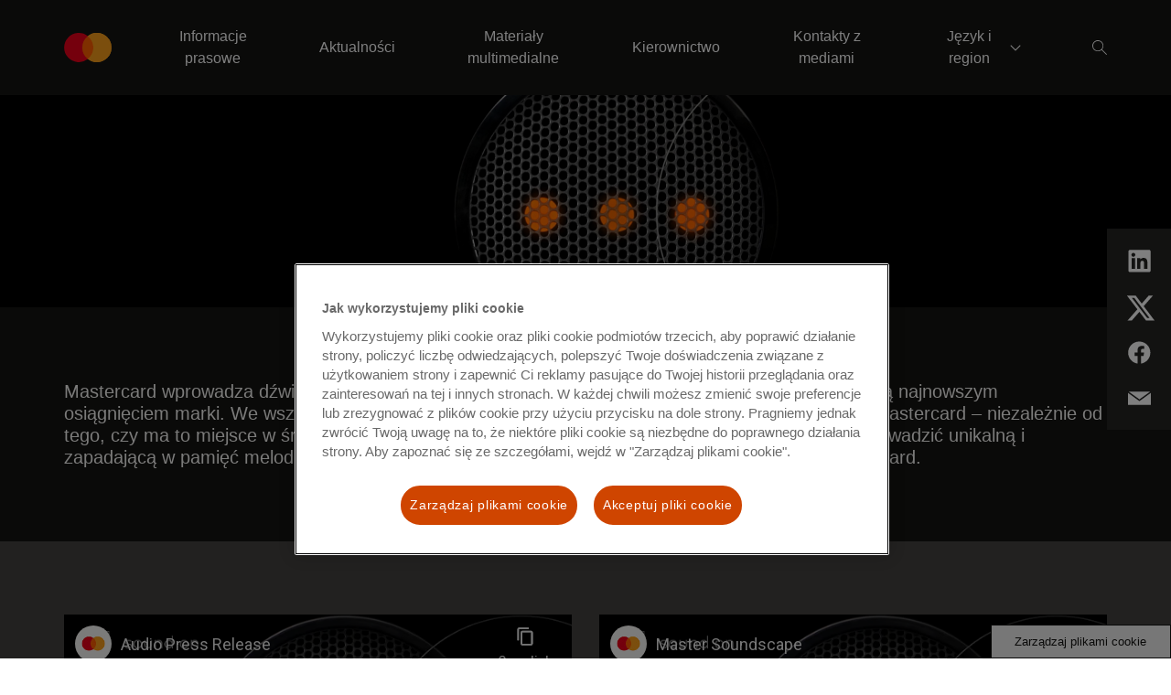

--- FILE ---
content_type: text/html; charset=utf-8
request_url: https://www.mastercard.com/news/europe/pl-pl/centrum-prasowe/materialy-multimedialne/dpk/wlaczamy-dzwiek-mastercard-wprowadza-dzwiekowa-identyfikacje-marki/
body_size: 12014
content:


<!doctype html>

<html class="noJs page" lang="pl-PL" dir="ltr">
<head>
    

    <meta charset="utf-8" />
    <base href="/news" />
    <meta http-equiv="X-UA-Compatible" content="IE=edge,chrome=1" />
    <title>Europa | Mastercard Newsroom</title><link rel="canonical" href="https://www.mastercard.com/news/europe/pl-pl/centrum-prasowe/materialy-multimedialne/dpk/wlaczamy-dzwiek-mastercard-wprowadza-dzwiekowa-identyfikacje-marki/" /><meta property="og:image" content="https://www.mastercard.com/news/assets/metadata-images/default-social-image.png" /><meta property="og:url" content="https://newsroom.mastercard.com/news/europe/pl-pl/centrum-prasowe/materialy-multimedialne/dpk/wlaczamy-dzwiek-mastercard-wprowadza-dzwiekowa-identyfikacje-marki/" /><meta property="twitter:image" content="https://www.mastercard.com/news/assets/metadata-images/default-social-image.png" /><meta name="twitter:card" content="summary" /><meta name="twitter:site" content="MastercardPL" />
    <script type="text/javascript">document.documentElement.className = document.documentElement.className.replace(/noJs/, "js"); window.baseUrl = ""</script>
    <meta name="viewport" content="height=device-height,width=device-width,initial-scale=1, maximum-scale=1" />
    <meta name="format-detection" content="telephone=no">
    <meta name="theme-color" content="#141413">
    <meta name="msapplication-TileColor" content="#141413">
    <link rel="apple-touch-icon" href="/news/dist/assets/metadata-images/icon-57.png" />
    <link rel="apple-touch-icon" sizes="72x72" href="/news/dist/assets/metadata-images/icon-72.png" />
    <link rel="apple-touch-icon" sizes="114x114" href="/news/dist/assets/metadata-images/icon-114.png" />
    <link rel="icon" type="image/png" sizes="57x57" href="/news/dist/assets/metadata-images/icon-57.png" />
    <link rel="icon" type="image/png" sizes="72x72" href="/news/dist/assets/metadata-images/icon-72.png" />
    <link rel="icon" type="image/png" sizes="114x114" href="/news/dist/assets/metadata-images/icon-114.png" />
    <link rel="stylesheet" type="text/css" href="/news/dist/index.css?v=eU1rkGTI_n-3f3Can1OHfoV6Vo3OHFS7N5fz1SwE8pw" />
    <script type="text/javascript">
        function OptanonWrapper() {
            var eOT = new Event('OneTrustGroupsUpdated');
            document.dispatchEvent(eOT);
        }
        var di = {"pageName":"Włączamy dźwięk: Mastercard wprowadza dźwiękową identyfikację marki","siteName":"Mastercard Newsroom","region":"","country":"Global","language":"en-GB"};
    </script>
    <script type="text/javascript" src="/news/dist/scripts/cookieFix.js"></script><script src="https://cdn.cookielaw.org/scripttemplates/otSDKStub.js" data-document-language="true" type="text/javascript" charset="UTF-8" data-domain-script="e4aaf1ba-742a-456b-b89f-97beadd640d8"></script><script src="//assets.adobedtm.com/acdc00762da2/a0d6471ea207/launch-d0ef7b3c4b9e.min.js" type="text/plain" class="optanon-category-C006"></script>
    
    

    <script type="application/ld+json">
        {
          "@context": "https://schema.org",
          "@type": "NewsArticle",
          "headline": "",
          "image": [
        "/news/dist/assets/mc_symbol-is.svg"
           ],
          "datePublished":  "2024-11-02T09:15:37.38Z",
          "dateModified": "2024-11-02T09:15:37.38Z",
          "author": [{
              "@type": "Organization",
              "name":   "Mastercard",
              "url":  "www.mastercard.com"
            }]
        }
    </script>

    <script type="application/ld+json">

        {
          "@context": "https://schema.org",
          "@type": "WebSite",
          "url": "https://newsroom.mastercard.com/news/europe/pl-pl/",
          "potentialAction": {
            "@type": "SearchAction",
            "target": {
              "@type": "EntryPoint",
              "urlTemplate": "?query={search_term_string}"
            },
            "query-input": "required name=search_term_string"
          }
        }
    </script>
</head>
<body class="page">
    
    <div class="page-content">
        

<header class="site-header">
    <div class="constrain site-header__container">
        <a href="/news/europe/pl-pl/" class="site-header__logo">
            <object tabindex="-1" data="/news/dist/assets/mc_symbol-is.svg" alt=""></object>
            <span></span>
        </a>
        <nav class="site-header__nav-links">
                <div class="site-header__nav-link">
                        <a href="/news/europe/pl-pl/centrum-prasowe/informacje-prasowe/" target="" class="site-header__nav-link-text site-header__nav-link-text--direct"
                    
                        data-element-tracker="false">
                            <span>
                                Informacje prasowe
                            </span>
                        </a>
                </div>
                <div class="site-header__nav-link">
                        <a href="/news/europe/pl-pl/centrum-prasowe/aktualnosci/" target="" class="site-header__nav-link-text site-header__nav-link-text--direct"
                    
                        data-element-tracker="false">
                            <span>
                                Aktualno&#x15B;ci
                            </span>
                        </a>
                </div>
                <div class="site-header__nav-link">
                        <a href="/news/europe/pl-pl/centrum-prasowe/materialy-multimedialne/" target="" class="site-header__nav-link-text site-header__nav-link-text--direct"
                    
                        data-element-tracker="false">
                            <span>
                                Materia&#x142;y multimedialne
                            </span>
                        </a>
                </div>
                <div class="site-header__nav-link">
                        <a href="/news/europe/pl-pl/centrum-prasowe/kierownictwo/" target="" class="site-header__nav-link-text site-header__nav-link-text--direct"
                    
                        data-element-tracker="false">
                            <span>
                                Kierownictwo
                            </span>
                        </a>
                </div>
                <div class="site-header__nav-link">
                        <a href="/news/europe/pl-pl/centrum-prasowe/kontakty-z-mediami/" target="" class="site-header__nav-link-text site-header__nav-link-text--direct"
                    
                        data-element-tracker="false">
                            <span>
                                Kontakty z mediami
                            </span>
                        </a>
                </div>
                <div class="site-header__nav-link site-header__nav-link--last">
                            <a href="#nav__4f05c13936a44531bdfa4f65e048a804" class="site-header__nav-link-text site-header__nav-link-text--sub-menu site-header__nav-link-text--last">
                                <span>
                                    J&#x119;zyk i region
                                </span>
                            </a>
                            

<div id="nav__4f05c13936a44531bdfa4f65e048a804" class="nav-links site-header__nav-link-menu site-header__nav-link-menu--normal site-header__nav-link-menu--mobile">
    <div class=" nav-links__wrapper nav-links__wrapper--mobile">
        <div class="nav-links__headings-container">
                <a class="nav-links__heading nav-links__heading--mobile" href="#0nav__30410f4e7232463d90fc64d87d640ff1">
                    Globalny
                </a>
                <section class="nav-links__submenu nav-links__submenu--mobile" id="0nav__30410f4e7232463d90fc64d87d640ff1" style="font-size: 16px;">
                    <nav class="">
<div class="nav-links__link-border"></div>
                            <a href="/news" class="nav-links__link "
                               target="" data-element-tracker="false">
                                <span class="nav-links__link-title">
                                    Globalny (angielski)
                                </span>
                                <span class="nav-links__link-description">
                                    
                                </span>
                            </a>
                    </nav>
                </section>
                <a class="nav-links__heading nav-links__heading--mobile" href="#1nav__78bfbebff7bb4809944569a29650dd30">
                    Azja i Pacyfik
                </a>
                <section class="nav-links__submenu nav-links__submenu--mobile" id="1nav__78bfbebff7bb4809944569a29650dd30" style="font-size: 16px;">
                    <nav class="">
<div class="nav-links__link-border"></div>
                            <a href="https://www.mastercard.com/news/ap/en" class="nav-links__link "
                               target="" data-element-tracker="false">
                                <span class="nav-links__link-title">
                                    Region (angielski)
                                </span>
                                <span class="nav-links__link-description">
                                    
                                </span>
                            </a>
<div class="nav-links__link-border"></div>
                            <a href="https://www.mastercard.com/news/ap/zh-cn/" class="nav-links__link "
                               target="" data-element-tracker="false">
                                <span class="nav-links__link-title">
                                    Chiny (chi&#x144;ski uproszczony)
                                </span>
                                <span class="nav-links__link-description">
                                    
                                </span>
                            </a>
<div class="nav-links__link-border"></div>
                            <a href="https://www.mastercard.com/news/ap/en-hk/" class="nav-links__link "
                               target="" data-element-tracker="false">
                                <span class="nav-links__link-title">
                                    Hongkong i Makau (angielski)
                                </span>
                                <span class="nav-links__link-description">
                                    
                                </span>
                            </a>
<div class="nav-links__link-border"></div>
                            <a href="https://www.mastercard.com/news/ap/zh-hk/" class="nav-links__link "
                               target="" data-element-tracker="false">
                                <span class="nav-links__link-title">
                                    Hongkong i Makau (chi&#x144;ski tradycyjny)
                                </span>
                                <span class="nav-links__link-description">
                                    
                                </span>
                            </a>
<div class="nav-links__link-border"></div>
                            <a href="https://www.mastercard.com/news/ap/en-in/" class="nav-links__link "
                               target="" data-element-tracker="false">
                                <span class="nav-links__link-title">
                                    Indie (angielski)
                                </span>
                                <span class="nav-links__link-description">
                                    
                                </span>
                            </a>
<div class="nav-links__link-border"></div>
                            <a href="https://www.mastercard.com/news/ap/ja-jp" class="nav-links__link "
                               target="" data-element-tracker="false">
                                <span class="nav-links__link-title">
                                    Japonia (japo&#x144;ski)
                                </span>
                                <span class="nav-links__link-description">
                                    
                                </span>
                            </a>
<div class="nav-links__link-border"></div>
                            <a href="https://www.mastercard.com/news/ap/zh-tw" class="nav-links__link "
                               target="" data-element-tracker="false">
                                <span class="nav-links__link-title">
                                    Tajwan (chi&#x144;ski tradycyjny)
                                </span>
                                <span class="nav-links__link-description">
                                    
                                </span>
                            </a>
                    </nav>
                </section>
                <a class="nav-links__heading nav-links__heading--mobile" href="#2nav__927259824e7447128d1bc7d3d511ff7e">
                    Europa
                </a>
                <section class="nav-links__submenu nav-links__submenu--mobile" id="2nav__927259824e7447128d1bc7d3d511ff7e" style="font-size: 16px;">
                    <nav class="">
<div class="nav-links__link-border"></div>
                            <a href="https://mastercard.com/news/europe/en" class="nav-links__link "
                               target="" data-element-tracker="false">
                                <span class="nav-links__link-title">
                                    Region (angielski)
                                </span>
                                <span class="nav-links__link-description">
                                    
                                </span>
                            </a>
<div class="nav-links__link-border"></div>
                            <a href="https://mastercard.com/news/europe/de-at" class="nav-links__link "
                               target="" data-element-tracker="false">
                                <span class="nav-links__link-title">
                                    Austria (niemiecki)
                                </span>
                                <span class="nav-links__link-description">
                                    
                                </span>
                            </a>
<div class="nav-links__link-border"></div>
                            <a href="https://mastercard.com/news/europe/nl-be" class="nav-links__link "
                               target="" data-element-tracker="false">
                                <span class="nav-links__link-title">
                                    Belgia (holenderski)
                                </span>
                                <span class="nav-links__link-description">
                                    
                                </span>
                            </a>
<div class="nav-links__link-border"></div>
                            <a href="https://mastercard.com/news/europe/fr-be" class="nav-links__link "
                               target="" data-element-tracker="false">
                                <span class="nav-links__link-title">
                                    Belgia (francuski)
                                </span>
                                <span class="nav-links__link-description">
                                    
                                </span>
                            </a>
<div class="nav-links__link-border"></div>
                            <a href="https://mastercard.com/news/europe/cs-cz" class="nav-links__link "
                               target="" data-element-tracker="false">
                                <span class="nav-links__link-title">
                                    Czechy (czeski)
                                </span>
                                <span class="nav-links__link-description">
                                    
                                </span>
                            </a>
<div class="nav-links__link-border"></div>
                            <a href="https://mastercard.com/news/europe/da-dk" class="nav-links__link "
                               target="" data-element-tracker="false">
                                <span class="nav-links__link-title">
                                    Dania (du&#x144;ski)
                                </span>
                                <span class="nav-links__link-description">
                                    
                                </span>
                            </a>
<div class="nav-links__link-border"></div>
                            <a href="https://mastercard.com/news/europe/fr-fr" class="nav-links__link "
                               target="" data-element-tracker="false">
                                <span class="nav-links__link-title">
                                    Francja (francuski)
                                </span>
                                <span class="nav-links__link-description">
                                    
                                </span>
                            </a>
<div class="nav-links__link-border"></div>
                            <a href="https://mastercard.com/news/europe/de-de" class="nav-links__link "
                               target="" data-element-tracker="false">
                                <span class="nav-links__link-title">
                                    Niemcy (niemiecki)
                                </span>
                                <span class="nav-links__link-description">
                                    
                                </span>
                            </a>
<div class="nav-links__link-border"></div>
                            <a href="https://mastercard.com/news/europe/hu-hu" class="nav-links__link "
                               target="" data-element-tracker="false">
                                <span class="nav-links__link-title">
                                    W&#x119;gry (w&#x119;gierski)
                                </span>
                                <span class="nav-links__link-description">
                                    
                                </span>
                            </a>
<div class="nav-links__link-border"></div>
                            <a href="https://mastercard.com/news/europe/it-it" class="nav-links__link "
                               target="" data-element-tracker="false">
                                <span class="nav-links__link-title">
                                    W&#x142;ochy (w&#x142;oski)
                                </span>
                                <span class="nav-links__link-description">
                                    
                                </span>
                            </a>
<div class="nav-links__link-border"></div>
                            <a href="https://mastercard.com/news/europe/fr-lu" class="nav-links__link "
                               target="" data-element-tracker="false">
                                <span class="nav-links__link-title">
                                    Luksemburg (francuski)
                                </span>
                                <span class="nav-links__link-description">
                                    
                                </span>
                            </a>
<div class="nav-links__link-border"></div>
                            <a href="https://mastercard.com/news/europe/nl-nl" class="nav-links__link "
                               target="" data-element-tracker="false">
                                <span class="nav-links__link-title">
                                    Holandia (holenderski)
                                </span>
                                <span class="nav-links__link-description">
                                    
                                </span>
                            </a>
<div class="nav-links__link-border"></div>
                            <a href="https://mastercard.com/news/europe/no" class="nav-links__link "
                               target="" data-element-tracker="false">
                                <span class="nav-links__link-title">
                                    Norwegia (norweski)
                                </span>
                                <span class="nav-links__link-description">
                                    
                                </span>
                            </a>
<div class="nav-links__link-border"></div>
                            <a href="https://mastercard.com/news/europe/pl-pl" class="nav-links__link "
                               target="" data-element-tracker="false">
                                <span class="nav-links__link-title">
                                    Polska (polski)
                                </span>
                                <span class="nav-links__link-description">
                                    
                                </span>
                            </a>
<div class="nav-links__link-border"></div>
                            <a href="https://mastercard.com/news/europe/pt-pt" class="nav-links__link "
                               target="" data-element-tracker="false">
                                <span class="nav-links__link-title">
                                    Portugalia (portugalski)
                                </span>
                                <span class="nav-links__link-description">
                                    
                                </span>
                            </a>
<div class="nav-links__link-border"></div>
                            <a href="https://mastercard.com/news/europe/es-es" class="nav-links__link "
                               target="" data-element-tracker="false">
                                <span class="nav-links__link-title">
                                    Hiszpania (hiszpa&#x144;ski)
                                </span>
                                <span class="nav-links__link-description">
                                    
                                </span>
                            </a>
<div class="nav-links__link-border"></div>
                            <a href="https://mastercard.com/news/europe/sv-se" class="nav-links__link "
                               target="" data-element-tracker="false">
                                <span class="nav-links__link-title">
                                    Szwecja (szwedzki)
                                </span>
                                <span class="nav-links__link-description">
                                    
                                </span>
                            </a>
<div class="nav-links__link-border"></div>
                            <a href="https://mastercard.com/news/europe/de-ch" class="nav-links__link "
                               target="" data-element-tracker="false">
                                <span class="nav-links__link-title">
                                    Szwajcaria (niemiecki)
                                </span>
                                <span class="nav-links__link-description">
                                    
                                </span>
                            </a>
<div class="nav-links__link-border"></div>
                            <a href="https://mastercard.com/news/europe/en-uk" class="nav-links__link "
                               target="" data-element-tracker="false">
                                <span class="nav-links__link-title">
                                    Wielka Brytania (angielski)
                                </span>
                                <span class="nav-links__link-description">
                                    
                                </span>
                            </a>
                    </nav>
                </section>
                <a class="nav-links__heading nav-links__heading--mobile" href="#3nav__dd2e2abc2598476c85c0dcb01fa0b70a">
                    Bliski Wsch&#xF3;d i Afryka
                </a>
                <section class="nav-links__submenu nav-links__submenu--mobile" id="3nav__dd2e2abc2598476c85c0dcb01fa0b70a" style="font-size: 16px;">
                    <nav class="">
<div class="nav-links__link-border"></div>
                            <a href="https://www.mastercard.com/news/eemea/en/" class="nav-links__link "
                               target="" data-element-tracker="false">
                                <span class="nav-links__link-title">
                                    Region (angielski)
                                </span>
                                <span class="nav-links__link-description">
                                    
                                </span>
                            </a>
<div class="nav-links__link-border"></div>
                            <a href="https://www.mastercard.com/news/eemea/ar/" class="nav-links__link "
                               target="" data-element-tracker="false">
                                <span class="nav-links__link-title">
                                    Arabski
                                </span>
                                <span class="nav-links__link-description">
                                    
                                </span>
                            </a>
<div class="nav-links__link-border"></div>
                            <a href="https://www.mastercard.com/news/eemea/tr-tr" class="nav-links__link "
                               target="" data-element-tracker="false">
                                <span class="nav-links__link-title">
                                    Turcja (turecki)
                                </span>
                                <span class="nav-links__link-description">
                                    
                                </span>
                            </a>
<div class="nav-links__link-border"></div>
                            <a href="https://www.mastercard.com/news/eemea/uk-ua/" class="nav-links__link "
                               target="" data-element-tracker="false">
                                <span class="nav-links__link-title">
                                    Ukraina (ukrai&#x144;ski)
                                </span>
                                <span class="nav-links__link-description">
                                    
                                </span>
                            </a>
                    </nav>
                </section>
                <a class="nav-links__heading nav-links__heading--mobile" href="#4nav__5a41795fd0e84a1b9227651d76ee9bcd">
                    Ameryka &#x141;aci&#x144;ska
                </a>
                <section class="nav-links__submenu nav-links__submenu--mobile" id="4nav__5a41795fd0e84a1b9227651d76ee9bcd" style="font-size: 16px;">
                    <nav class="">
<div class="nav-links__link-border"></div>
                            <a href="https://mastercard.com/news/latin-america/es" class="nav-links__link "
                               target="" data-element-tracker="false">
                                <span class="nav-links__link-title">
                                    Region (hiszpa&#x144;ski)
                                </span>
                                <span class="nav-links__link-description">
                                    
                                </span>
                            </a>
<div class="nav-links__link-border"></div>
                            <a href="https://mastercard.com/news/latin-america/pt-br" class="nav-links__link "
                               target="" data-element-tracker="false">
                                <span class="nav-links__link-title">
                                    Brazylia (portugalski)
                                </span>
                                <span class="nav-links__link-description">
                                    
                                </span>
                            </a>
<div class="nav-links__link-border"></div>
                            <a href="https://mastercard.com/news/latin-america/en" class="nav-links__link "
                               target="" data-element-tracker="false">
                                <span class="nav-links__link-title">
                                    Karaiby (angielski)
                                </span>
                                <span class="nav-links__link-description">
                                    
                                </span>
                            </a>
                    </nav>
                </section>
        </div>
    </div>
</div>
                </div>
            



                

<div class="site-search" data-key="CfDJ8GVqE1BC0UdCmQ3juDgt1uTEy7MIDed3msRM1lkMUnc2DUlN0smOmaaG1liITfF9O04My0jlQ3w2bysRhTSLvHWMJKfGXstnksI4QT0HCpk0Bs8feAFgYhtbudgsBYW0Nr/S/3v8Z/VW7lzy8lU&#x2B;8L0=">
    <div class="constrain">
        <div class="row">
            <div class="column site-search__column">    
                <input name="__RequestVerificationToken" type="hidden" value="CfDJ8GVqE1BC0UdCmQ3juDgt1uS_BgUr816IgVUIT73CPGf91Sx7Tjdcqw8zPRidr1MXPBqcxxDsSTvq_U3PpWzzzsg6ZCkPKL4JZKMpYjw7CaciPge578rZzitNkJ54iD6LM_OpQuiICFXvzrnn49QcKsc" />

                <form method="get" action="/news/europe/pl-pl/search/" id="search-form">
                    <input type="search" name="query" id="searchKeywords" class="site-search__search-box" placeholder="" autocomplete="off" />
                    <input type="hidden" disabled="disabled" id="searchCurrentPageHF" name="currentPage" value="0"/>
                    <input type="hidden" disabled="disabled" id="searchTypeHF" name="type" value="0"/>
                    <input type="hidden" disabled="disabled" id="searchKeywordsHF" name="query" value=""/>
                </form>
            </div>
        </div>
    </div>
    <div class="constrain">
        <div class="row">
            <div class="column site-search__column">
                <div class="site-search__search-results">
                    <ul class="site-search__results"></ul>
                    <a class="link-with-icon site-search__all-results" data-url="/news/europe/pl-pl/search/" href="#" style="color: #ffffff; text-align: left">
                        
                        <svg class="link-with-icon__arrow" xmlns="http://www.w3.org/2000/svg" version="1.1" viewBox="0 0 24 12" height="12px" width="24px">
                            <g style="fill: #ffffff; fill-rule: nonzero"
                               transform="translate(-8,-2)">
                                <path d="M 30.197537,7.5 26,2.7053671 26.747205,2 32,8 26.747205,14 26,13.294633 30.197537,8.5 H 8 v -1 z"></path>
                            </g>
                        </svg>
                    </a>
                </div>
            </div>
        </div>
    </div>
</div>

<script type="text/javascript" src="/news/dist/scripts/search.js"></script>
        </nav>
            <div class="site-header__action-buttons">
                <button class="site-header__image-button site-header__image-button--icon site-header-search-button" aria-label="Search" data-aria-label--closed="Close search">
                    <svg class="site-header-search-button__icon site-header-search-button__icon--search" width="16px" height="16px" viewBox="0 0 16 16" version="1.1" xmlns="http://www.w3.org/2000/svg" xmlns:xlink="http://www.w3.org/1999/xlink">
                        <g stroke="none" stroke-width="1" fill="none" fill-rule="evenodd">
                            <g transform="translate(-1510.000000, -44.000000)" fill="#FFFFFF">
                                <g transform="translate(1506.000000, 40.000000)">
                                    <path d="M10.0554248,4 C13.3997435,4 16.1108496,6.71110602 16.1108496,10.0554248 C16.1108496,11.5459188 15.5723422,12.9106376 14.6792738,13.9656351 L14.6792738,13.9656351 L20,19.2863613 L19.2863613,20 L13.9656351,14.6792738 C12.9106376,15.5723422 11.5459188,16.1108496 10.0554248,16.1108496 C6.71110602,16.1108496 4,13.3997435 4,10.0554248 C4,6.71110602 6.71110602,4 10.0554248,4 Z M10.1176471,4.94117647 C7.2587613,4.94117647 4.94117647,7.2587613 4.94117647,10.1176471 C4.94117647,12.9765328 7.2587613,15.2941176 10.1176471,15.2941176 C12.9765328,15.2941176 15.2941176,12.9765328 15.2941176,10.1176471 C15.2941176,7.2587613 12.9765328,4.94117647 10.1176471,4.94117647 Z" id="icon"></path>
                                </g>
                            </g>
                        </g>
                    </svg>
                    <svg class="site-header-search-button__icon site-header-search-button__icon--close" width="14px" height="14px" viewBox="0 0 14 14" version="1.1" xmlns="http://www.w3.org/2000/svg" xmlns:xlink="http://www.w3.org/1999/xlink">
                        <g stroke="none" stroke-width="1" fill="none" fill-rule="evenodd">
                            <g transform="translate(-1511.000000, -45.000000)" fill="#FFFFFF">
                                <g transform="translate(1506.000000, 40.000000)">
                                    <path d="M18.380531,5 L19,5.61946902 L12.619,11.999 L19,18.380531 L18.380531,19 L12,12.619 L5.61946902,19 L5,18.380531 L11.381,12 L5,5.61946902 L5.61946902,5 L12,11.38 L18.380531,5 Z" id="icon"></path>
                                </g>
                            </g>
                        </g>
                    </svg>
                </button>
            <button class="site-header__image-button site-header__image-button--icon site-header__expand-menu-button"></button>
            </div>
    </div>
    <div class="site-header__sub-menus">
                

<div id="nav__4f05c13936a44531bdfa4f65e048a804" class="nav-links site-header__nav-link-menu site-header__nav-link-menu--normal">
    <div class="constrain nav-links__wrapper ">
        <div class="nav-links__headings-container">
                <a class="nav-links__heading " href="#0nav__625c1aa34ebd41aab18f542468507416">
                    Globalny
                </a>
                <section class="nav-links__submenu " id="0nav__625c1aa34ebd41aab18f542468507416" style="font-size: 16px;">
                    <nav class="">
<div class="nav-links__link-border"></div>
                            <a href="/news" class="nav-links__link "
                               target="" data-element-tracker="false">
                                <span class="nav-links__link-title">
                                    Globalny (angielski)
                                </span>
                                <span class="nav-links__link-description">
                                    
                                </span>
                            </a>
                    </nav>
                </section>
                <a class="nav-links__heading " href="#1nav__32dd4cded8cd4a16b61504eba42003b0">
                    Azja i Pacyfik
                </a>
                <section class="nav-links__submenu " id="1nav__32dd4cded8cd4a16b61504eba42003b0" style="font-size: 16px;">
                    <nav class="">
<div class="nav-links__link-border"></div>
                            <a href="https://www.mastercard.com/news/ap/en" class="nav-links__link "
                               target="" data-element-tracker="false">
                                <span class="nav-links__link-title">
                                    Region (angielski)
                                </span>
                                <span class="nav-links__link-description">
                                    
                                </span>
                            </a>
<div class="nav-links__link-border"></div>
                            <a href="https://www.mastercard.com/news/ap/zh-cn/" class="nav-links__link "
                               target="" data-element-tracker="false">
                                <span class="nav-links__link-title">
                                    Chiny (chi&#x144;ski uproszczony)
                                </span>
                                <span class="nav-links__link-description">
                                    
                                </span>
                            </a>
<div class="nav-links__link-border"></div>
                            <a href="https://www.mastercard.com/news/ap/en-hk/" class="nav-links__link "
                               target="" data-element-tracker="false">
                                <span class="nav-links__link-title">
                                    Hongkong i Makau (angielski)
                                </span>
                                <span class="nav-links__link-description">
                                    
                                </span>
                            </a>
<div class="nav-links__link-border"></div>
                            <a href="https://www.mastercard.com/news/ap/zh-hk/" class="nav-links__link "
                               target="" data-element-tracker="false">
                                <span class="nav-links__link-title">
                                    Hongkong i Makau (chi&#x144;ski tradycyjny)
                                </span>
                                <span class="nav-links__link-description">
                                    
                                </span>
                            </a>
<div class="nav-links__link-border"></div>
                            <a href="https://www.mastercard.com/news/ap/en-in/" class="nav-links__link "
                               target="" data-element-tracker="false">
                                <span class="nav-links__link-title">
                                    Indie (angielski)
                                </span>
                                <span class="nav-links__link-description">
                                    
                                </span>
                            </a>
<div class="nav-links__link-border"></div>
                            <a href="https://www.mastercard.com/news/ap/ja-jp" class="nav-links__link "
                               target="" data-element-tracker="false">
                                <span class="nav-links__link-title">
                                    Japonia (japo&#x144;ski)
                                </span>
                                <span class="nav-links__link-description">
                                    
                                </span>
                            </a>
<div class="nav-links__link-border"></div>
                            <a href="https://www.mastercard.com/news/ap/zh-tw" class="nav-links__link "
                               target="" data-element-tracker="false">
                                <span class="nav-links__link-title">
                                    Tajwan (chi&#x144;ski tradycyjny)
                                </span>
                                <span class="nav-links__link-description">
                                    
                                </span>
                            </a>
                    </nav>
                </section>
                <a class="nav-links__heading " href="#2nav__9c56e25059f349a19a0b749def9c604e">
                    Europa
                </a>
                <section class="nav-links__submenu " id="2nav__9c56e25059f349a19a0b749def9c604e" style="font-size: 16px;">
                    <nav class="">
<div class="nav-links__link-border"></div>
                            <a href="https://mastercard.com/news/europe/en" class="nav-links__link "
                               target="" data-element-tracker="false">
                                <span class="nav-links__link-title">
                                    Region (angielski)
                                </span>
                                <span class="nav-links__link-description">
                                    
                                </span>
                            </a>
<div class="nav-links__link-border"></div>
                            <a href="https://mastercard.com/news/europe/de-at" class="nav-links__link "
                               target="" data-element-tracker="false">
                                <span class="nav-links__link-title">
                                    Austria (niemiecki)
                                </span>
                                <span class="nav-links__link-description">
                                    
                                </span>
                            </a>
<div class="nav-links__link-border"></div>
                            <a href="https://mastercard.com/news/europe/nl-be" class="nav-links__link "
                               target="" data-element-tracker="false">
                                <span class="nav-links__link-title">
                                    Belgia (holenderski)
                                </span>
                                <span class="nav-links__link-description">
                                    
                                </span>
                            </a>
<div class="nav-links__link-border"></div>
                            <a href="https://mastercard.com/news/europe/fr-be" class="nav-links__link "
                               target="" data-element-tracker="false">
                                <span class="nav-links__link-title">
                                    Belgia (francuski)
                                </span>
                                <span class="nav-links__link-description">
                                    
                                </span>
                            </a>
<div class="nav-links__link-border"></div>
                            <a href="https://mastercard.com/news/europe/cs-cz" class="nav-links__link "
                               target="" data-element-tracker="false">
                                <span class="nav-links__link-title">
                                    Czechy (czeski)
                                </span>
                                <span class="nav-links__link-description">
                                    
                                </span>
                            </a>
<div class="nav-links__link-border"></div>
                            <a href="https://mastercard.com/news/europe/da-dk" class="nav-links__link "
                               target="" data-element-tracker="false">
                                <span class="nav-links__link-title">
                                    Dania (du&#x144;ski)
                                </span>
                                <span class="nav-links__link-description">
                                    
                                </span>
                            </a>
<div class="nav-links__link-border"></div>
                            <a href="https://mastercard.com/news/europe/fr-fr" class="nav-links__link "
                               target="" data-element-tracker="false">
                                <span class="nav-links__link-title">
                                    Francja (francuski)
                                </span>
                                <span class="nav-links__link-description">
                                    
                                </span>
                            </a>
<div class="nav-links__link-border"></div>
                            <a href="https://mastercard.com/news/europe/de-de" class="nav-links__link "
                               target="" data-element-tracker="false">
                                <span class="nav-links__link-title">
                                    Niemcy (niemiecki)
                                </span>
                                <span class="nav-links__link-description">
                                    
                                </span>
                            </a>
<div class="nav-links__link-border"></div>
                            <a href="https://mastercard.com/news/europe/hu-hu" class="nav-links__link "
                               target="" data-element-tracker="false">
                                <span class="nav-links__link-title">
                                    W&#x119;gry (w&#x119;gierski)
                                </span>
                                <span class="nav-links__link-description">
                                    
                                </span>
                            </a>
<div class="nav-links__link-border"></div>
                            <a href="https://mastercard.com/news/europe/it-it" class="nav-links__link "
                               target="" data-element-tracker="false">
                                <span class="nav-links__link-title">
                                    W&#x142;ochy (w&#x142;oski)
                                </span>
                                <span class="nav-links__link-description">
                                    
                                </span>
                            </a>
<div class="nav-links__link-border"></div>
                            <a href="https://mastercard.com/news/europe/fr-lu" class="nav-links__link "
                               target="" data-element-tracker="false">
                                <span class="nav-links__link-title">
                                    Luksemburg (francuski)
                                </span>
                                <span class="nav-links__link-description">
                                    
                                </span>
                            </a>
<div class="nav-links__link-border"></div>
                            <a href="https://mastercard.com/news/europe/nl-nl" class="nav-links__link "
                               target="" data-element-tracker="false">
                                <span class="nav-links__link-title">
                                    Holandia (holenderski)
                                </span>
                                <span class="nav-links__link-description">
                                    
                                </span>
                            </a>
<div class="nav-links__link-border"></div>
                            <a href="https://mastercard.com/news/europe/no" class="nav-links__link "
                               target="" data-element-tracker="false">
                                <span class="nav-links__link-title">
                                    Norwegia (norweski)
                                </span>
                                <span class="nav-links__link-description">
                                    
                                </span>
                            </a>
<div class="nav-links__link-border"></div>
                            <a href="https://mastercard.com/news/europe/pl-pl" class="nav-links__link "
                               target="" data-element-tracker="false">
                                <span class="nav-links__link-title">
                                    Polska (polski)
                                </span>
                                <span class="nav-links__link-description">
                                    
                                </span>
                            </a>
<div class="nav-links__link-border"></div>
                            <a href="https://mastercard.com/news/europe/pt-pt" class="nav-links__link "
                               target="" data-element-tracker="false">
                                <span class="nav-links__link-title">
                                    Portugalia (portugalski)
                                </span>
                                <span class="nav-links__link-description">
                                    
                                </span>
                            </a>
<div class="nav-links__link-border"></div>
                            <a href="https://mastercard.com/news/europe/es-es" class="nav-links__link "
                               target="" data-element-tracker="false">
                                <span class="nav-links__link-title">
                                    Hiszpania (hiszpa&#x144;ski)
                                </span>
                                <span class="nav-links__link-description">
                                    
                                </span>
                            </a>
<div class="nav-links__link-border"></div>
                            <a href="https://mastercard.com/news/europe/sv-se" class="nav-links__link "
                               target="" data-element-tracker="false">
                                <span class="nav-links__link-title">
                                    Szwecja (szwedzki)
                                </span>
                                <span class="nav-links__link-description">
                                    
                                </span>
                            </a>
<div class="nav-links__link-border"></div>
                            <a href="https://mastercard.com/news/europe/de-ch" class="nav-links__link "
                               target="" data-element-tracker="false">
                                <span class="nav-links__link-title">
                                    Szwajcaria (niemiecki)
                                </span>
                                <span class="nav-links__link-description">
                                    
                                </span>
                            </a>
<div class="nav-links__link-border"></div>
                            <a href="https://mastercard.com/news/europe/en-uk" class="nav-links__link "
                               target="" data-element-tracker="false">
                                <span class="nav-links__link-title">
                                    Wielka Brytania (angielski)
                                </span>
                                <span class="nav-links__link-description">
                                    
                                </span>
                            </a>
                    </nav>
                </section>
                <a class="nav-links__heading " href="#3nav__a58537960599442d92c16dbf8ec90a5e">
                    Bliski Wsch&#xF3;d i Afryka
                </a>
                <section class="nav-links__submenu " id="3nav__a58537960599442d92c16dbf8ec90a5e" style="font-size: 16px;">
                    <nav class="">
<div class="nav-links__link-border"></div>
                            <a href="https://www.mastercard.com/news/eemea/en/" class="nav-links__link "
                               target="" data-element-tracker="false">
                                <span class="nav-links__link-title">
                                    Region (angielski)
                                </span>
                                <span class="nav-links__link-description">
                                    
                                </span>
                            </a>
<div class="nav-links__link-border"></div>
                            <a href="https://www.mastercard.com/news/eemea/ar/" class="nav-links__link "
                               target="" data-element-tracker="false">
                                <span class="nav-links__link-title">
                                    Arabski
                                </span>
                                <span class="nav-links__link-description">
                                    
                                </span>
                            </a>
<div class="nav-links__link-border"></div>
                            <a href="https://www.mastercard.com/news/eemea/tr-tr" class="nav-links__link "
                               target="" data-element-tracker="false">
                                <span class="nav-links__link-title">
                                    Turcja (turecki)
                                </span>
                                <span class="nav-links__link-description">
                                    
                                </span>
                            </a>
<div class="nav-links__link-border"></div>
                            <a href="https://www.mastercard.com/news/eemea/uk-ua/" class="nav-links__link "
                               target="" data-element-tracker="false">
                                <span class="nav-links__link-title">
                                    Ukraina (ukrai&#x144;ski)
                                </span>
                                <span class="nav-links__link-description">
                                    
                                </span>
                            </a>
                    </nav>
                </section>
                <a class="nav-links__heading " href="#4nav__1799ea39ef4b4a60a7f196bed35e546b">
                    Ameryka &#x141;aci&#x144;ska
                </a>
                <section class="nav-links__submenu " id="4nav__1799ea39ef4b4a60a7f196bed35e546b" style="font-size: 16px;">
                    <nav class="">
<div class="nav-links__link-border"></div>
                            <a href="https://mastercard.com/news/latin-america/es" class="nav-links__link "
                               target="" data-element-tracker="false">
                                <span class="nav-links__link-title">
                                    Region (hiszpa&#x144;ski)
                                </span>
                                <span class="nav-links__link-description">
                                    
                                </span>
                            </a>
<div class="nav-links__link-border"></div>
                            <a href="https://mastercard.com/news/latin-america/pt-br" class="nav-links__link "
                               target="" data-element-tracker="false">
                                <span class="nav-links__link-title">
                                    Brazylia (portugalski)
                                </span>
                                <span class="nav-links__link-description">
                                    
                                </span>
                            </a>
<div class="nav-links__link-border"></div>
                            <a href="https://mastercard.com/news/latin-america/en" class="nav-links__link "
                               target="" data-element-tracker="false">
                                <span class="nav-links__link-title">
                                    Karaiby (angielski)
                                </span>
                                <span class="nav-links__link-description">
                                    
                                </span>
                            </a>
                    </nav>
                </section>
        </div>
    </div>
</div>
    </div>
</header>
        

        



<div class="productGrid page-grid">
    





<div class="section section--no-padding " style="">
    <div class="row fullWidth">
        <div class="column">






<img src="/news/media/gcskq3ma/image_1920x350_sound-on.jpg?v=1db2d033c132100" alt="" class="control" />

        </div>
    </div>
</div>
<div class="section " style="background-color:#141413">
    <div class="constrain">
        <div class="row">
            <div class="column">





<div class="rte">
    <h5><span style="color: #f8f7f5;">Mastercard wprowadza dźwiękową identyfikację marki – kompleksową architekturę dźwiękową będącą najnowszym osiągnięciem marki. We wszystkich miejscach na świecie, w których konsumenci korzystają z usług Mastercard – niezależnie od tego, czy ma to miejsce w środowisku fizycznym, cyfrowym, czy komunikacji głosowej – chcemy wprowadzić unikalną i zapadającą w pamięć melodię, pozwalającą w prosty sposób bezbłędnie zidentyfikować firmę Mastercard.</span></h5>
</div>            </div>
        </div>
    </div>
</div>

<div class="section " style="background-color:#444340">
    <div class="constrain">
        <div class="row">
                <div class="column fiftyFifty fiftyFiftyLeft">

                    





    <div class="control control--reduced-margin">
        <div class="embedded-video-box">
            <iframe width="560" height="315" src="https://www.youtube-nocookie.com/embed/izeEqjeYGgQ" frameborder="0" allow="autoplay; encrypted-media;" allowfullscreen></iframe>
        </div>
    </div>


    <div class="control control--reduced-margin">
        <div class="embedded-video-box">
            <iframe width="560" height="315" src="https://www.youtube-nocookie.com/embed/Gpgc81TKR-Y" frameborder="0" allow="autoplay; encrypted-media;" allowfullscreen></iframe>
        </div>
    </div>


    <div class="control control--reduced-margin">
        <div class="embedded-video-box">
            <iframe width="560" height="315" src="https://www.youtube-nocookie.com/embed/pEgFMdVBw4E" frameborder="0" allow="autoplay; encrypted-media;" allowfullscreen></iframe>
        </div>
    </div>


    <div class="control control--reduced-margin">
        <div class="embedded-video-box">
            <iframe width="560" height="315" src="https://www.youtube-nocookie.com/embed/o3NqjYkF5uA" frameborder="0" allow="autoplay; encrypted-media;" allowfullscreen></iframe>
        </div>
    </div>


                </div>
                <div class="column fiftyFifty fiftyFiftyRight">

                    





    <div class="control control--reduced-margin">
        <div class="embedded-video-box">
            <iframe width="560" height="315" src="https://www.youtube-nocookie.com/embed/VbM4F9YQEpw" frameborder="0" allow="autoplay; encrypted-media;" allowfullscreen></iframe>
        </div>
    </div>


    <div class="control control--reduced-margin">
        <div class="embedded-video-box">
            <iframe width="560" height="315" src="https://www.youtube-nocookie.com/embed/SwQZnBYIfKM" frameborder="0" allow="autoplay; encrypted-media;" allowfullscreen></iframe>
        </div>
    </div>


    <div class="control control--reduced-margin">
        <div class="embedded-video-box">
            <iframe width="560" height="315" src="https://www.youtube-nocookie.com/embed/MXWQUZXCDFc" frameborder="0" allow="autoplay; encrypted-media;" allowfullscreen></iframe>
        </div>
    </div>


    <div class="control control--reduced-margin">
        <div class="embedded-video-box">
            <iframe width="560" height="315" src="https://www.youtube-nocookie.com/embed/_9IG8wK705M" frameborder="0" allow="autoplay; encrypted-media;" allowfullscreen></iframe>
        </div>
    </div>


                </div>
        </div>
    </div>
</div>
<div class="section " style="">
    <div class="constrain">
        <div class="row">
            <div class="column content push1/6">





<div class="rte">
    <div class="article-heading control">
<h2>Włączamy dźwięk: Mastercard wprowadza dźwiękową identyfikację marki</h2>
<p><span class="typography__eyebrow-heading">MIAMI, FLORYDA | 8 LUTEGO 2019 R.</span><br /><br /><span class="typography__heading--h5" style="color: #cf4500;">Melodia Mastercard opracowana w Laboratorium Sensorycznym Mastercard podczas tygodnia GRAMMY® Week oraz użyta w nowej amerykańskiej reklamie z Camilą Cabello</span><br /><br /><br /><span class="typography__paragraph--large">Firma Mastercard wyznacza nowe tempo w ekspresji marki poprzez wprowadzenie dźwiękowej identyfikacji marki, która stanowi kompleksową architekturę dźwiękową i najnowsze osiągnięcie marki. We wszystkich miejscach na świecie, w których konsumenci korzystają z usług Mastercard – niezależnie od tego, czy ma to miejsce w środowisku fizycznym, cyfrowym, czy komunikacji głosowej – chcemy wprowadzić unikalną i zapadającą w pamięć melodię, pozwalającą w prosty sposób bezbłędnie zidentyfikować firmę Mastercard. Wiadomość została ogłoszona mniej więcej w tym samym czasie, co niedawna zmiana <a href="https://www.wsj.com/articles/mastercard-drops-its-name-from-logo-11546858800">logo firmy</a>, i stanowi kontynuację starań skoncentrowanych na transformacji marki.</span><br /><br /><span class="typography__paragraph--large">„Dźwięk dodaje nowy, potężny wymiar do tożsamości naszej marki oraz niezwykle ważny element do sposobu, w jaki konsumenci rozpoznają markę Mastercard tak dziś, jak i w przyszłości” – powiedział Raja Rajamannar, dyrektor ds. marketingu i komunikacji w Mastercard. „Wyznaczyliśmy sobie ambitny cel, aby stworzyć prostą i oryginalną melodię Mastercard, którą można jednocześnie zaadaptować do lokalnych warunków i stylów na całym świecie. Niezwykle ważne jest, aby identyfikacja dźwiękowa marki nie tylko podkreślała naszą obecność, ale również świetnie komponowała się z otoczeniem w każdym miejscu na świecie”.</span></p>
<p><br /><span class="typography__paragraph--large">Globalny zasięg, lokalna adaptacja</span><br /><br /><span class="typography__paragraph--large">Aby zapewnić, że melodia Mastercard zostanie zaakceptowana przez konsumentów na całym świecie, firma Mastercard podjęła współpracę z muzykami, artystami i znanymi agencjami reklamowymi, w tym z innowacyjnym muzykiem Mikiem Shinodą z Linkin Park.</span><br /><br /><span class="typography__paragraph--large">Efektem jest prosta i zapadająca w pamięć melodia, także w aranżacjach dopasowanych do różnych gatunków muzycznych i kultur. Dzięki temu melodia ma także akcenty lokalne, a jednocześnie zachowuje swój spójny, globalny wydźwięk określający naszą markę. Ponadto, zróżnicowanie instrumentów muzycznych i tempa pomogło nam skomponować melodie Mastercard w kilku unikalnych stylach muzycznych, takich jak operowy, filmowy i komediowy, a także w wielu aranżacjach regionalnych.</span><br /><br /><span class="typography__paragraph--large">Melodia Mastercard to podstawa architektury dźwiękowej firmy i wielu zasobów, od partytur muzycznych, przez logo dźwiękowe i dzwonki telefonów, po muzykę na czekanie i dźwięki potwierdzenia transakcji w terminalach płatności.</span><br /><br /><span class="typography__paragraph--large">„To, co podoba mi się najbardziej w melodii Mastercard, to jej elastyczność i możliwość adaptacji do różnych gatunków muzycznych i kultur” – powiedział <a href="x-apple-data-detectors://1/">Mike Shinoda</a>. „To niezwykłe, że znana marka stara określić się poprzez muzykę, aby wzmocnić swoją więź z konsumentami”.</span><br /><br /><br /><span class="typography__paragraph--large">Cyfrowa marka dla cyfrowego konsumenta</span><br /><br /><span class="typography__paragraph--large">Przewiduje się, że do roku 2022 wartość sprzedaży towarów za pomocą asystentów głosowych osiągnie 40 miliardów USD<a href="/latin-america/en/newsroom/press-releases/pr-en/2019/february/sound-on-mastercard-debuts-sonic-brand/#_ftn1">[1]</a>. Identyfikacja dźwiękowa marki nie tylko pozwala powiązać firmę z konsumentami na nowej płaszczyźnie, ale także stanowi narzędzie umożliwiające dokonywanie zakupów, korzystanie z życia i płacenie w naszym coraz bardziej cyfrowym i mobilnym świecie.</span><br /><br /><span class="typography__paragraph--large">„Dźwięk wiąże się z wywoływaniem określonych doznań u ludzi, co sprawia, że jest to potężne narzędzie oddziaływania wykorzystywane przez firmy” – twierdzi Matt Lieber, założyciel i prezes firmy Gimlet. „Wraz z eksplozją popularności podcastów, serwisów muzycznych i inteligentnych głośników, strategia dźwiękowa nie jest już zwykłą zachcianką firm – to konieczność. Tożsamość dźwiękowa – dźwiękowa wizytówka marki – jest obecnie równie ważna jak identyfikacja wizualna”.</span><br /><br /><br /><span class="typography__paragraph--large">Melodia zaprezentowana w tygodniu poprzedzającym GRAMMY Awards®</span><br /><br /><span class="typography__paragraph--large">W tygodniu poprzedzającym 61. edycję uroczystości wręczenia nagród GRAMMY Awards® firma Mastercard rozpoczęła wielokanałową kampanię marketingową z udziałem Camili Cabello, artystki nominowanej do nagrody GRAMMY. To pierwszy tego typu kreatywny projekt promujący logo dźwiękowe marki.</span><br /><br /><span class="typography__paragraph--large">„Jestem niezwykle podekscytowana współpracą z Mastercard i możliwością zaoferowania moim fanom nowych możliwości” – powiedziała Camila Cabello.</span><br /><br /><span class="typography__paragraph--large">Ponadto firma zaprezentuje swoją nową strategię identyfikacji dźwiękowej w swoim laboratorium sensorycznym w Fred Segal®, jedynej w swoim rodzaju przestrzeni wypełnionej interaktywnymi projektami i ekskluzywnymi produktami marek Joe Freshgoods i KYLE, które pobudzają zmysły odwiedzających i powołują markę do życia w zupełnie nowy sposób.</span><br /><br /><span class="typography__paragraph--large">„Sklep Fred Segal Sunset w Los Angeles to prestiżowa lokalizacja otwarta na nowe projekty i innowacyjne programy sprzedaży detalicznej. Jesteśmy nadzwyczaj zadowoleni z faktu, że zostaliśmy pierwszym sprzedawcą detalicznym promującym nową identyfikację dźwiękową marki Mastercard w punktach sprzedaży” – powiedział John Frierson, dyrektor sklepu Fred Segal. „Laboratorium sensoryczne będzie wyjątkowo ciekawym i angażującym miejscem testowania wielu projektów, nad którymi pracują obecnie Fred Segal i Mastercard”.</span><br /><br /><span class="typography__paragraph--large">W laboratorium sensorycznym Mastercard odwiedzający mogą:</span></p>
<p><span class="typography__paragraph--large">usłyszeć nowy dźwięk potwierdzania transakcji Mastercard na terminalach sklepu Fred Segal,</span></p>
<p><span class="typography__paragraph--large">zobaczyć zapowiedź nowej umiejętności asystentów głosowych, oferowaną w ramach programu Priceless Cities,</span></p>
<p><span class="typography__paragraph--large">dokonać zakupu ekskluzywnych produktów z kolekcji Joe Freshgoods i Super Duper Kyle, które można nabyć korzystając wyłącznie z Mastercard.</span></p>
<p><br /><span class="typography__paragraph--large">Laboratorium sensoryczne Mastercard mieści się pod adresem 8500 Sunset Boulevard w West Hollywood i w dniach 8 i 9 lutego będzie otwarte w sklepie Fred Segal od godziny 11:00 do 18:00. Obserwuj @Mastercard, aby uzyskać więcej informacji.</span><br /><br /><span class="typography__paragraph--large">Po premierze identyfikacji dźwiękowej Mastercard na rynku amerykańskim firma zamierza zaprezentować swoją nową melodię podczas uroczystości wręczania nagród BRIT Awards w Londynie, a następnie podczas Mobile World Congress w Barcelonie. Dodatkowe prezentacje i integracje dźwiękowe zostaną ogłoszone szerszemu gronu odbiorców na świecie w nadchodzących miesiącach. Dotyczy to także wprowadzenia na rynek pierwszej umiejętności na inteligentne głośniki w ramach aktywacji usług Mastercard oferowanych w programie <a href="https://www.priceless.com/">priceless.com</a>.</span></p>
</div>
</div>            </div>
        </div>
    </div>
</div>






    <div class="social-share-bar__container">
        <a target="_blank" rel="nofollow" href="https://www.linkedin.com/sharing/share-offsite/?url=https://www.mastercard.com/news/europe/pl-pl/centrum-prasowe/materialy-multimedialne/dpk/wlaczamy-dzwiek-mastercard-wprowadza-dzwiekowa-identyfikacje-marki/" class="social-share-bar__button social-share-bar__button--linkedin">
            LinkedIn
            <svg xmlns="http://www.w3.org/2000/svg" xmlns:xlink="http://www.w3.org/1999/xlink" viewBox="0 0 100 100" xml:space="preserve">
            <path class="icon-fill" d="M77.24,26.6c0,0-0.01-0.4-0.04-0.6c-0.29-1.85-1.96-3.28-4-3.27c-7.65,0.04-15.29,0.02-22.94,0.02
	            c-2.68,0-5.36,0-8.03,0c-5,0-10,0.03-15.01-0.01c-2.18-0.02-3.98,1.77-3.98,4c0.02,15.33,0.01,30.65,0.02,45.98
	            c0,0.41,0.05,0.84,0.17,1.24c0.51,1.72,1.95,2.75,3.84,2.75c15.31,0,30.62,0,45.93,0c0.1,0,0.2,0,0.3,0
	            c2.1-0.07,3.74-1.76,3.74-3.86C77.24,57.42,77.24,26.6,77.24,26.6z M39.31,68.27c0,0.42-0.14,0.56-0.55,0.56
	            c-2.36-0.01-4.71-0.01-7.07,0c-0.42,0-0.54-0.15-0.54-0.56c0.01-2.07,0.01-4.14,0.01-6.21c0-2.07,0-4.14,0-6.21
	            c0-4.09,0-8.18,0-12.27c0-0.66,0-0.66,0.66-0.66c2.31,0,4.61,0.01,6.92-0.01c0.44,0,0.58,0.13,0.58,0.57
	            C39.3,51.74,39.3,60,39.31,68.27z M35.23,39.45c-2.61,0-4.68-2.06-4.68-4.66c0-2.63,2.07-4.71,4.68-4.71c2.6,0,4.69,2.1,4.69,4.72
	            C39.92,37.38,37.83,39.45,35.23,39.45z M68.7,68.83c-2.29-0.03-4.58-0.02-6.87,0c-0.48,0-0.64-0.16-0.64-0.64
	            c0.01-4.26,0.03-8.52-0.01-12.78c-0.01-1.07-0.1-2.16-0.34-3.19c-0.42-1.84-1.63-2.75-3.52-2.77c-0.6-0.01-1.22,0.02-1.8,0.17
	            c-1.87,0.47-2.66,1.89-2.96,3.63c-0.15,0.86-0.2,1.74-0.21,2.61c-0.02,4.11-0.02,8.22,0,12.33c0,0.53-0.17,0.65-0.66,0.65
	            c-2.29-0.02-4.58-0.02-6.87,0c-0.48,0-0.64-0.14-0.64-0.63c0.01-8.22,0.01-16.44,0-24.65c0-0.52,0.15-0.65,0.66-0.65
	            c2.21,0.03,4.41,0.02,6.62,0c0.44,0,0.59,0.12,0.58,0.57c-0.03,0.94-0.01,1.87-0.01,2.75c0.67-0.69,1.28-1.47,2.04-2.09
	            c1.8-1.47,3.9-2.07,6.21-1.83c1.05,0.11,2.12,0.19,3.12,0.47c2.93,0.81,4.54,2.91,5.3,5.76c0.43,1.62,0.61,3.27,0.62,4.94
	            c0.01,4.9,0,9.8,0.01,14.7C69.34,68.65,69.23,68.84,68.7,68.83z" />
                    </svg>
        </a>
        <a target="_blank" rel="nofollow" href="https://twitter.com/share?url=https://www.mastercard.com/news/europe/pl-pl/centrum-prasowe/materialy-multimedialne/dpk/wlaczamy-dzwiek-mastercard-wprowadza-dzwiekowa-identyfikacje-marki/&text=W%c5%82%c4%85czamy&#x2B;d%c5%bawi%c4%99k%3a&#x2B;Mastercard&#x2B;wprowadza&#x2B;d%c5%bawi%c4%99kow%c4%85&#x2B;identyfikacj%c4%99&#x2B;marki" class="social-share-bar__button social-share-bar__button--twitter">
            X
            <svg style="color: white" xmlns="http://www.w3.org/2000/svg" viewBox="-5 -5 32 32" version="1.1"> <path class="icon-fill" d="M18.244 2.25h3.308l-7.227 8.26 8.502
                  11.24H16.17l-5.214-6.817L4.99 21.75H1.68l7.73-8.835L1.254 2.25H8.08l4.713 6.231zm-1.161
                  17.52h1.833L7.084 4.126H5.117z" fill="white"></path> </svg>
        </a>
        <a target="_blank" rel="nofollow" href="https://www.facebook.com/sharer.php?u=https://www.mastercard.com/news/europe/pl-pl/centrum-prasowe/materialy-multimedialne/dpk/wlaczamy-dzwiek-mastercard-wprowadza-dzwiekowa-identyfikacje-marki/" class="social-share-bar__button social-share-bar__button--facebook">
            Facebook
            <svg xmlns="http://www.w3.org/2000/svg" viewBox="0 0 100 100" xml:space="preserve">
            <g>
            <path class="icon-fill" d="M76.54,50.27c0-14.91-12.09-27-27-27s-27,12.09-27,27c0,13.48,9.87,24.65,22.78,26.67V58.07h-6.86v-7.8h6.86
		              v-5.95c0-6.77,4.03-10.5,10.2-10.5c2.95,0,6.04,0.53,6.04,0.53v6.64h-3.4c-3.35,0-4.4,2.08-4.4,4.22v5.06h7.49l-1.2,7.8h-6.29
		              v18.87C66.67,74.92,76.54,63.75,76.54,50.27z" />
                       
                    </svg>
        </a>
         <a href="mailto:?subject=W&#x142;&#x105;czamy d&#x17A;wi&#x119;k: Mastercard wprowadza d&#x17A;wi&#x119;kow&#x105; identyfikacj&#x119; marki&body=https://www.mastercard.com/news/europe/pl-pl/centrum-prasowe/materialy-multimedialne/dpk/wlaczamy-dzwiek-mastercard-wprowadza-dzwiekowa-identyfikacje-marki/" class="social-share-bar__button social-share-bar__button--email">
            Email
            <svg xmlns="http://www.w3.org/2000/svg" viewBox="0 0 39.675327 22.754149">
                <g transform="translate(7.01e-6,-274.24585)">
                    <g transform="matrix(0.69605841,0,0,0.69605841,320.88292,155.09457)" class="icon-fill">
                        <polygon class="icon-fill" points="-432.49,190.32 -406,171.18 -459,171.18 " />
                        <polygon points="-461,174 -461,203.87 -404,203.87 -404,174 -432.49,194.62 " class="icon-fill" />
                    </g>
                </g>
            </svg>
        </a>
    </div>

</div>



        




<div class="breadcrumbs-container">
    <div class="constrain">
        <ul class="breadcrumbs" itemscope itemtype="http://schema.org/BreadcrumbList">
                        <li class="breadcrumbs__item breadcrumbs__item--with-arrow" itemprop="itemListElement" itemscope itemtype="http://schema.org/ListItem">
                            <div class="breadcrumbs__link" itemprop="item">
                                    <a href="/news/europe/pl-pl/" itemprop="name">Europa</a>
                                <svg version="1.1" viewBox="0 0 8 12" xml:space="preserve" xmlns="http://www.w3.org/2000/svg"><g transform="translate(-.48633 .26172)"><path d="m2.1003-0.26172-1.228 1.23 4.77 4.77-4.77 4.772 1.228 1.228 4.772-4.7701 1.228-1.2299-1.228-1.228z" stroke-width="1.0223" /></g></svg>
                                <meta itemprop="position" content="1" />
                            </div>
                        </li>
                        <li class="breadcrumbs__item breadcrumbs__item--with-arrow" itemprop="itemListElement" itemscope itemtype="http://schema.org/ListItem">
                            <div class="breadcrumbs__link" itemprop="item">
                                    <a href="/news/europe/pl-pl/centrum-prasowe/" itemprop="name">Centrum Prasowe</a>
                                <svg version="1.1" viewBox="0 0 8 12" xml:space="preserve" xmlns="http://www.w3.org/2000/svg"><g transform="translate(-.48633 .26172)"><path d="m2.1003-0.26172-1.228 1.23 4.77 4.77-4.77 4.772 1.228 1.228 4.772-4.7701 1.228-1.2299-1.228-1.228z" stroke-width="1.0223" /></g></svg>
                                <meta itemprop="position" content="2" />
                            </div>
                        </li>
                        <li class="breadcrumbs__item breadcrumbs__item--with-arrow" itemprop="itemListElement" itemscope itemtype="http://schema.org/ListItem">
                            <div class="breadcrumbs__link" itemprop="item">
                                    <a href="/news/europe/pl-pl/centrum-prasowe/materialy-multimedialne/" itemprop="name">Materia&#x142;y multimedialne</a>
                                <svg version="1.1" viewBox="0 0 8 12" xml:space="preserve" xmlns="http://www.w3.org/2000/svg"><g transform="translate(-.48633 .26172)"><path d="m2.1003-0.26172-1.228 1.23 4.77 4.77-4.77 4.772 1.228 1.228 4.772-4.7701 1.228-1.2299-1.228-1.228z" stroke-width="1.0223" /></g></svg>
                                <meta itemprop="position" content="3" />
                            </div>
                        </li>
                        <li class="breadcrumbs__item breadcrumbs__item--with-arrow" itemprop="itemListElement" itemscope itemtype="http://schema.org/ListItem">
                            <div class="breadcrumbs__link" itemprop="item">
                                    <span itemprop="name">dpk</span>
                                <svg version="1.1" viewBox="0 0 8 12" xml:space="preserve" xmlns="http://www.w3.org/2000/svg"><g transform="translate(-.48633 .26172)"><path d="m2.1003-0.26172-1.228 1.23 4.77 4.77-4.77 4.772 1.228 1.228 4.772-4.7701 1.228-1.2299-1.228-1.228z" stroke-width="1.0223" /></g></svg>
                                <meta itemprop="position" content="4" />
                            </div>
                        </li>
                <li class="breadcrumbs__item">
                    <span class="breadcrumbs__text breadcrumbs__text--active">W&#x142;&#x105;czamy d&#x17A;wi&#x119;k: Mastercard wprowadza d&#x17A;wi&#x119;kow&#x105; identyfikacj&#x119; marki</span>
                </li>
        </ul>
    </div>
</div>  
    <div id="footer" class="footer">
        <div class="constrain">
            <div class="footer__site-identifier">
                <img src="/news/dist/assets/mc_symbol-is.svg" alt="Mastercard " class="footerMcLogo">
                <span></span>
            </div>
            <div class="footer__content-row">
                <div class="footer__support-content">
                    <div class="footer__support-message">
                        
                    </div>
                    <div class="footer__support-link-container">
                            <a href="https://www.mastercard.com/news/europe/pl-pl" class="footer__support-link"
                            data-element-tracker="true" data-element-tracker-name="https://www.mastercard.com/news/europe/pl-pl" data-element-tracker-site-section="Footer Menu">https://www.mastercard.com/news/europe/pl-pl</a>
                    </div>
                </div>
                <div class="footer__site-links-container">
                            <div class="container footer__site-links-group">
                                    <h2 class="footer__site-links-group-heading">Europa</h2>
                                <ul class="footer__site-links-group-list">
                                        <li>
                                            <a class="footer__site-links-group-item" href="https://mastercard.com/news/europe/en" target=""
                                            data-element-tracker="false">Region (angielski)</a>
                                        </li>
                                        <li>
                                            <a class="footer__site-links-group-item" href="https://mastercard.com/news/europe/de-at" target=""
                                            data-element-tracker="false">Austria (niemiecki)</a>
                                        </li>
                                        <li>
                                            <a class="footer__site-links-group-item" href="https://mastercard.com/news/europe/nl-be" target=""
                                            data-element-tracker="false">Belgia (holenderski)</a>
                                        </li>
                                        <li>
                                            <a class="footer__site-links-group-item" href="https://mastercard.com/news/europe/fr-be" target=""
                                            data-element-tracker="false">Belgia (francuski)</a>
                                        </li>
                                        <li>
                                            <a class="footer__site-links-group-item" href="https://mastercard.com/news/europe/cs-cz" target=""
                                            data-element-tracker="false">Czechy (czeski)</a>
                                        </li>
                                        <li>
                                            <a class="footer__site-links-group-item" href="https://mastercard.com/news/europe/da-dk" target=""
                                            data-element-tracker="false">Dania (du&#x144;ski)</a>
                                        </li>
                                        <li>
                                            <a class="footer__site-links-group-item" href="https://mastercard.com/news/europe/fr-fr" target=""
                                            data-element-tracker="false">Francja (francuski)</a>
                                        </li>
                                        <li>
                                            <a class="footer__site-links-group-item" href="https://mastercard.com/news/europe/de-de" target=""
                                            data-element-tracker="false">Niemcy (niemiecki)</a>
                                        </li>
                                        <li>
                                            <a class="footer__site-links-group-item" href="https://mastercard.com/news/europe/hu-hu" target=""
                                            data-element-tracker="false">W&#x119;gry (w&#x119;gierski)</a>
                                        </li>
                                        <li>
                                            <a class="footer__site-links-group-item" href="https://mastercard.com/news/europe/it-it" target=""
                                            data-element-tracker="false">W&#x142;ochy (w&#x142;oski)</a>
                                        </li>
                                        <li>
                                            <a class="footer__site-links-group-item" href="https://mastercard.com/news/europe/fr-lu" target=""
                                            data-element-tracker="false">Luksemburg (francuski)</a>
                                        </li>
                                        <li>
                                            <a class="footer__site-links-group-item" href="https://mastercard.com/news/europe/nl-nl" target=""
                                            data-element-tracker="false">Holandia (holenderski)</a>
                                        </li>
                                        <li>
                                            <a class="footer__site-links-group-item" href="https://mastercard.com/news/europe/no" target=""
                                            data-element-tracker="false">Norwegia (norweski)</a>
                                        </li>
                                        <li>
                                            <a class="footer__site-links-group-item" href="https://mastercard.com/news/europe/pl-pl" target=""
                                            data-element-tracker="false">Polska (polski)</a>
                                        </li>
                                        <li>
                                            <a class="footer__site-links-group-item" href="https://mastercard.com/news/europe/pt-pt" target=""
                                            data-element-tracker="false">Portugalia (portugalski)</a>
                                        </li>
                                        <li>
                                            <a class="footer__site-links-group-item" href="https://mastercard.com/news/europe/es-es" target=""
                                            data-element-tracker="false">Hiszpania (hiszpa&#x144;ski)</a>
                                        </li>
                                        <li>
                                            <a class="footer__site-links-group-item" href="https://mastercard.com/news/europe/sv-se" target=""
                                            data-element-tracker="false">Szwecja (szwedzki)</a>
                                        </li>
                                        <li>
                                            <a class="footer__site-links-group-item" href="https://mastercard.com/news/europe/de-ch" target=""
                                            data-element-tracker="false">Szwajcaria (niemiecki)</a>
                                        </li>
                                        <li>
                                            <a class="footer__site-links-group-item" href="https://mastercard.com/news/europe/en-uk" target=""
                                            data-element-tracker="false">Wielka Brytania (angielski)</a>
                                        </li>
                                </ul>
                            </div>
                            <div class="container footer__site-links-group">
                                    <h2 class="footer__site-links-group-heading">Inne informacje</h2>
                                <ul class="footer__site-links-group-list">
                                        <li>
                                            <a class="footer__site-links-group-item" href="https://www.mastercard.us/en-us/vision/who-we-are.html" target="_blank"
                                            data-element-tracker="false">Informacje o Mastercard</a>
                                        </li>
                                        <li>
                                            <a class="footer__site-links-group-item" href="https://investor.mastercard.com/overview/default.aspx" target="_blank"
                                            data-element-tracker="false">Relacje z inwestorami</a>
                                        </li>
                                        <li>
                                            <a class="footer__site-links-group-item" href="http://www.mastercard.us/en-us/about-mastercard/what-we-do/privacy.html" target="_blank"
                                            data-element-tracker="false">Globalna polityka prywatno&#x15B;ci</a>
                                        </li>
                                        <li>
                                            <a class="footer__site-links-group-item" href="/news/europe/pl-pl/zasady-korzystania/" target=""
                                            data-element-tracker="false">Zasady korzystania</a>
                                        </li>
                                </ul>
                            </div>
                    
                </div>
            </div>
            <div class="footer__copyright-row">
                <div class="footer__copyright-message">
                    <span>&#xA9; 1994-2026 Mastercard. Firma Mastercard to pracodawca przestrzegaj&#x105;cy zasad r&#xF3;wnych szans.</span>
                </div>
                <div class="footer__legal-links-container">
                </div>
                <div class="footer__social-media-container">
                        <a href="https://www.linkedin.com/company/mastercard
                        " target="_blank" title="LinkedIn
                        " class="footer__social-media-item footer__social-media-item--linkedIn">LinkedIn
                        </a>
                        <a href="https://instagram.com/mastercardpoland" target="_blank" title=Instagram class="footer__social-media-item footer__social-media-item--instagram">Instagram</a>
                        <a href="https://twitter.com/MastercardPL" target="_blank" title="X" class="footer__social-media-item footer__social-media-item--twitter">X</a>
                        <a href="https://www.youtube.com/user/MasterCardPolska" target="_blank" title="YouTube" class="footer__social-media-item footer__social-media-item--youtube">YouTube</a>
                </div>
            </div>
        </div>
    </div>

        <script type="text/javascript" src="/news/dist/scripts/index.js"></script>
        <button id="ot-sdk-btn" class="ot-sdk-show-settings"> Manage Cookies  </button>
        <script type="text/javascript">
            function whenAvailable(name, callback) {
                var interval = 10; //ms
                window.setTimeout(function () {
                    if (window[name]) {
                        callback(window[name]);
                    } else {
                        window.setTimeout(arguments.callee, interval);
                    }
                }, interval);
            }
            whenAvailable("_satellite", function (t) {
                _satellite.pageBottom();
            });
        </script>
    </div>
    
    
    <script type="text/javascript" src="/news/dist/scripts/AutoArticleManager.js"></script>
    <script type="text/javascript" src="https://platform.twitter.com/widgets.js"></script>
    <script id="6senseWebTag" src="https://j.6sc.co/j/6e82e938-902d-4e86-bdee-886cbfe763de.js"></script>
<script type="text/javascript"  src="/-dYYAF/r/l/W6IKuHGX7A/X3kifc1DYJcawV/IntzETIaAwk/MQJjMRJs/FC0B"></script><link rel="stylesheet" type="text/css"  href="/-dYYAF/r/l/W6IKuHGX7A/z2/EHBTETIaAwk/eCJaTHhK/XEtY"><script  src="/-dYYAF/r/l/W6IKuHGX7A/z2/EHBTETIaAwk/LWVyWRoK/JUUq" async defer></script><div id="sec-overlay" style="display:none;"><div id="sec-container"></div></div></body>
</html>

--- FILE ---
content_type: text/html; charset=utf-8
request_url: https://www.youtube-nocookie.com/embed/izeEqjeYGgQ
body_size: 45688
content:
<!DOCTYPE html><html lang="en" dir="ltr" data-cast-api-enabled="true"><head><meta name="viewport" content="width=device-width, initial-scale=1"><script nonce="1qP59zngjnAnL0eTLUd3lg">if ('undefined' == typeof Symbol || 'undefined' == typeof Symbol.iterator) {delete Array.prototype.entries;}</script><style name="www-roboto" nonce="RqxTsB3KC54sOdgfC7Njrw">@font-face{font-family:'Roboto';font-style:normal;font-weight:400;font-stretch:100%;src:url(//fonts.gstatic.com/s/roboto/v48/KFO7CnqEu92Fr1ME7kSn66aGLdTylUAMa3GUBHMdazTgWw.woff2)format('woff2');unicode-range:U+0460-052F,U+1C80-1C8A,U+20B4,U+2DE0-2DFF,U+A640-A69F,U+FE2E-FE2F;}@font-face{font-family:'Roboto';font-style:normal;font-weight:400;font-stretch:100%;src:url(//fonts.gstatic.com/s/roboto/v48/KFO7CnqEu92Fr1ME7kSn66aGLdTylUAMa3iUBHMdazTgWw.woff2)format('woff2');unicode-range:U+0301,U+0400-045F,U+0490-0491,U+04B0-04B1,U+2116;}@font-face{font-family:'Roboto';font-style:normal;font-weight:400;font-stretch:100%;src:url(//fonts.gstatic.com/s/roboto/v48/KFO7CnqEu92Fr1ME7kSn66aGLdTylUAMa3CUBHMdazTgWw.woff2)format('woff2');unicode-range:U+1F00-1FFF;}@font-face{font-family:'Roboto';font-style:normal;font-weight:400;font-stretch:100%;src:url(//fonts.gstatic.com/s/roboto/v48/KFO7CnqEu92Fr1ME7kSn66aGLdTylUAMa3-UBHMdazTgWw.woff2)format('woff2');unicode-range:U+0370-0377,U+037A-037F,U+0384-038A,U+038C,U+038E-03A1,U+03A3-03FF;}@font-face{font-family:'Roboto';font-style:normal;font-weight:400;font-stretch:100%;src:url(//fonts.gstatic.com/s/roboto/v48/KFO7CnqEu92Fr1ME7kSn66aGLdTylUAMawCUBHMdazTgWw.woff2)format('woff2');unicode-range:U+0302-0303,U+0305,U+0307-0308,U+0310,U+0312,U+0315,U+031A,U+0326-0327,U+032C,U+032F-0330,U+0332-0333,U+0338,U+033A,U+0346,U+034D,U+0391-03A1,U+03A3-03A9,U+03B1-03C9,U+03D1,U+03D5-03D6,U+03F0-03F1,U+03F4-03F5,U+2016-2017,U+2034-2038,U+203C,U+2040,U+2043,U+2047,U+2050,U+2057,U+205F,U+2070-2071,U+2074-208E,U+2090-209C,U+20D0-20DC,U+20E1,U+20E5-20EF,U+2100-2112,U+2114-2115,U+2117-2121,U+2123-214F,U+2190,U+2192,U+2194-21AE,U+21B0-21E5,U+21F1-21F2,U+21F4-2211,U+2213-2214,U+2216-22FF,U+2308-230B,U+2310,U+2319,U+231C-2321,U+2336-237A,U+237C,U+2395,U+239B-23B7,U+23D0,U+23DC-23E1,U+2474-2475,U+25AF,U+25B3,U+25B7,U+25BD,U+25C1,U+25CA,U+25CC,U+25FB,U+266D-266F,U+27C0-27FF,U+2900-2AFF,U+2B0E-2B11,U+2B30-2B4C,U+2BFE,U+3030,U+FF5B,U+FF5D,U+1D400-1D7FF,U+1EE00-1EEFF;}@font-face{font-family:'Roboto';font-style:normal;font-weight:400;font-stretch:100%;src:url(//fonts.gstatic.com/s/roboto/v48/KFO7CnqEu92Fr1ME7kSn66aGLdTylUAMaxKUBHMdazTgWw.woff2)format('woff2');unicode-range:U+0001-000C,U+000E-001F,U+007F-009F,U+20DD-20E0,U+20E2-20E4,U+2150-218F,U+2190,U+2192,U+2194-2199,U+21AF,U+21E6-21F0,U+21F3,U+2218-2219,U+2299,U+22C4-22C6,U+2300-243F,U+2440-244A,U+2460-24FF,U+25A0-27BF,U+2800-28FF,U+2921-2922,U+2981,U+29BF,U+29EB,U+2B00-2BFF,U+4DC0-4DFF,U+FFF9-FFFB,U+10140-1018E,U+10190-1019C,U+101A0,U+101D0-101FD,U+102E0-102FB,U+10E60-10E7E,U+1D2C0-1D2D3,U+1D2E0-1D37F,U+1F000-1F0FF,U+1F100-1F1AD,U+1F1E6-1F1FF,U+1F30D-1F30F,U+1F315,U+1F31C,U+1F31E,U+1F320-1F32C,U+1F336,U+1F378,U+1F37D,U+1F382,U+1F393-1F39F,U+1F3A7-1F3A8,U+1F3AC-1F3AF,U+1F3C2,U+1F3C4-1F3C6,U+1F3CA-1F3CE,U+1F3D4-1F3E0,U+1F3ED,U+1F3F1-1F3F3,U+1F3F5-1F3F7,U+1F408,U+1F415,U+1F41F,U+1F426,U+1F43F,U+1F441-1F442,U+1F444,U+1F446-1F449,U+1F44C-1F44E,U+1F453,U+1F46A,U+1F47D,U+1F4A3,U+1F4B0,U+1F4B3,U+1F4B9,U+1F4BB,U+1F4BF,U+1F4C8-1F4CB,U+1F4D6,U+1F4DA,U+1F4DF,U+1F4E3-1F4E6,U+1F4EA-1F4ED,U+1F4F7,U+1F4F9-1F4FB,U+1F4FD-1F4FE,U+1F503,U+1F507-1F50B,U+1F50D,U+1F512-1F513,U+1F53E-1F54A,U+1F54F-1F5FA,U+1F610,U+1F650-1F67F,U+1F687,U+1F68D,U+1F691,U+1F694,U+1F698,U+1F6AD,U+1F6B2,U+1F6B9-1F6BA,U+1F6BC,U+1F6C6-1F6CF,U+1F6D3-1F6D7,U+1F6E0-1F6EA,U+1F6F0-1F6F3,U+1F6F7-1F6FC,U+1F700-1F7FF,U+1F800-1F80B,U+1F810-1F847,U+1F850-1F859,U+1F860-1F887,U+1F890-1F8AD,U+1F8B0-1F8BB,U+1F8C0-1F8C1,U+1F900-1F90B,U+1F93B,U+1F946,U+1F984,U+1F996,U+1F9E9,U+1FA00-1FA6F,U+1FA70-1FA7C,U+1FA80-1FA89,U+1FA8F-1FAC6,U+1FACE-1FADC,U+1FADF-1FAE9,U+1FAF0-1FAF8,U+1FB00-1FBFF;}@font-face{font-family:'Roboto';font-style:normal;font-weight:400;font-stretch:100%;src:url(//fonts.gstatic.com/s/roboto/v48/KFO7CnqEu92Fr1ME7kSn66aGLdTylUAMa3OUBHMdazTgWw.woff2)format('woff2');unicode-range:U+0102-0103,U+0110-0111,U+0128-0129,U+0168-0169,U+01A0-01A1,U+01AF-01B0,U+0300-0301,U+0303-0304,U+0308-0309,U+0323,U+0329,U+1EA0-1EF9,U+20AB;}@font-face{font-family:'Roboto';font-style:normal;font-weight:400;font-stretch:100%;src:url(//fonts.gstatic.com/s/roboto/v48/KFO7CnqEu92Fr1ME7kSn66aGLdTylUAMa3KUBHMdazTgWw.woff2)format('woff2');unicode-range:U+0100-02BA,U+02BD-02C5,U+02C7-02CC,U+02CE-02D7,U+02DD-02FF,U+0304,U+0308,U+0329,U+1D00-1DBF,U+1E00-1E9F,U+1EF2-1EFF,U+2020,U+20A0-20AB,U+20AD-20C0,U+2113,U+2C60-2C7F,U+A720-A7FF;}@font-face{font-family:'Roboto';font-style:normal;font-weight:400;font-stretch:100%;src:url(//fonts.gstatic.com/s/roboto/v48/KFO7CnqEu92Fr1ME7kSn66aGLdTylUAMa3yUBHMdazQ.woff2)format('woff2');unicode-range:U+0000-00FF,U+0131,U+0152-0153,U+02BB-02BC,U+02C6,U+02DA,U+02DC,U+0304,U+0308,U+0329,U+2000-206F,U+20AC,U+2122,U+2191,U+2193,U+2212,U+2215,U+FEFF,U+FFFD;}@font-face{font-family:'Roboto';font-style:normal;font-weight:500;font-stretch:100%;src:url(//fonts.gstatic.com/s/roboto/v48/KFO7CnqEu92Fr1ME7kSn66aGLdTylUAMa3GUBHMdazTgWw.woff2)format('woff2');unicode-range:U+0460-052F,U+1C80-1C8A,U+20B4,U+2DE0-2DFF,U+A640-A69F,U+FE2E-FE2F;}@font-face{font-family:'Roboto';font-style:normal;font-weight:500;font-stretch:100%;src:url(//fonts.gstatic.com/s/roboto/v48/KFO7CnqEu92Fr1ME7kSn66aGLdTylUAMa3iUBHMdazTgWw.woff2)format('woff2');unicode-range:U+0301,U+0400-045F,U+0490-0491,U+04B0-04B1,U+2116;}@font-face{font-family:'Roboto';font-style:normal;font-weight:500;font-stretch:100%;src:url(//fonts.gstatic.com/s/roboto/v48/KFO7CnqEu92Fr1ME7kSn66aGLdTylUAMa3CUBHMdazTgWw.woff2)format('woff2');unicode-range:U+1F00-1FFF;}@font-face{font-family:'Roboto';font-style:normal;font-weight:500;font-stretch:100%;src:url(//fonts.gstatic.com/s/roboto/v48/KFO7CnqEu92Fr1ME7kSn66aGLdTylUAMa3-UBHMdazTgWw.woff2)format('woff2');unicode-range:U+0370-0377,U+037A-037F,U+0384-038A,U+038C,U+038E-03A1,U+03A3-03FF;}@font-face{font-family:'Roboto';font-style:normal;font-weight:500;font-stretch:100%;src:url(//fonts.gstatic.com/s/roboto/v48/KFO7CnqEu92Fr1ME7kSn66aGLdTylUAMawCUBHMdazTgWw.woff2)format('woff2');unicode-range:U+0302-0303,U+0305,U+0307-0308,U+0310,U+0312,U+0315,U+031A,U+0326-0327,U+032C,U+032F-0330,U+0332-0333,U+0338,U+033A,U+0346,U+034D,U+0391-03A1,U+03A3-03A9,U+03B1-03C9,U+03D1,U+03D5-03D6,U+03F0-03F1,U+03F4-03F5,U+2016-2017,U+2034-2038,U+203C,U+2040,U+2043,U+2047,U+2050,U+2057,U+205F,U+2070-2071,U+2074-208E,U+2090-209C,U+20D0-20DC,U+20E1,U+20E5-20EF,U+2100-2112,U+2114-2115,U+2117-2121,U+2123-214F,U+2190,U+2192,U+2194-21AE,U+21B0-21E5,U+21F1-21F2,U+21F4-2211,U+2213-2214,U+2216-22FF,U+2308-230B,U+2310,U+2319,U+231C-2321,U+2336-237A,U+237C,U+2395,U+239B-23B7,U+23D0,U+23DC-23E1,U+2474-2475,U+25AF,U+25B3,U+25B7,U+25BD,U+25C1,U+25CA,U+25CC,U+25FB,U+266D-266F,U+27C0-27FF,U+2900-2AFF,U+2B0E-2B11,U+2B30-2B4C,U+2BFE,U+3030,U+FF5B,U+FF5D,U+1D400-1D7FF,U+1EE00-1EEFF;}@font-face{font-family:'Roboto';font-style:normal;font-weight:500;font-stretch:100%;src:url(//fonts.gstatic.com/s/roboto/v48/KFO7CnqEu92Fr1ME7kSn66aGLdTylUAMaxKUBHMdazTgWw.woff2)format('woff2');unicode-range:U+0001-000C,U+000E-001F,U+007F-009F,U+20DD-20E0,U+20E2-20E4,U+2150-218F,U+2190,U+2192,U+2194-2199,U+21AF,U+21E6-21F0,U+21F3,U+2218-2219,U+2299,U+22C4-22C6,U+2300-243F,U+2440-244A,U+2460-24FF,U+25A0-27BF,U+2800-28FF,U+2921-2922,U+2981,U+29BF,U+29EB,U+2B00-2BFF,U+4DC0-4DFF,U+FFF9-FFFB,U+10140-1018E,U+10190-1019C,U+101A0,U+101D0-101FD,U+102E0-102FB,U+10E60-10E7E,U+1D2C0-1D2D3,U+1D2E0-1D37F,U+1F000-1F0FF,U+1F100-1F1AD,U+1F1E6-1F1FF,U+1F30D-1F30F,U+1F315,U+1F31C,U+1F31E,U+1F320-1F32C,U+1F336,U+1F378,U+1F37D,U+1F382,U+1F393-1F39F,U+1F3A7-1F3A8,U+1F3AC-1F3AF,U+1F3C2,U+1F3C4-1F3C6,U+1F3CA-1F3CE,U+1F3D4-1F3E0,U+1F3ED,U+1F3F1-1F3F3,U+1F3F5-1F3F7,U+1F408,U+1F415,U+1F41F,U+1F426,U+1F43F,U+1F441-1F442,U+1F444,U+1F446-1F449,U+1F44C-1F44E,U+1F453,U+1F46A,U+1F47D,U+1F4A3,U+1F4B0,U+1F4B3,U+1F4B9,U+1F4BB,U+1F4BF,U+1F4C8-1F4CB,U+1F4D6,U+1F4DA,U+1F4DF,U+1F4E3-1F4E6,U+1F4EA-1F4ED,U+1F4F7,U+1F4F9-1F4FB,U+1F4FD-1F4FE,U+1F503,U+1F507-1F50B,U+1F50D,U+1F512-1F513,U+1F53E-1F54A,U+1F54F-1F5FA,U+1F610,U+1F650-1F67F,U+1F687,U+1F68D,U+1F691,U+1F694,U+1F698,U+1F6AD,U+1F6B2,U+1F6B9-1F6BA,U+1F6BC,U+1F6C6-1F6CF,U+1F6D3-1F6D7,U+1F6E0-1F6EA,U+1F6F0-1F6F3,U+1F6F7-1F6FC,U+1F700-1F7FF,U+1F800-1F80B,U+1F810-1F847,U+1F850-1F859,U+1F860-1F887,U+1F890-1F8AD,U+1F8B0-1F8BB,U+1F8C0-1F8C1,U+1F900-1F90B,U+1F93B,U+1F946,U+1F984,U+1F996,U+1F9E9,U+1FA00-1FA6F,U+1FA70-1FA7C,U+1FA80-1FA89,U+1FA8F-1FAC6,U+1FACE-1FADC,U+1FADF-1FAE9,U+1FAF0-1FAF8,U+1FB00-1FBFF;}@font-face{font-family:'Roboto';font-style:normal;font-weight:500;font-stretch:100%;src:url(//fonts.gstatic.com/s/roboto/v48/KFO7CnqEu92Fr1ME7kSn66aGLdTylUAMa3OUBHMdazTgWw.woff2)format('woff2');unicode-range:U+0102-0103,U+0110-0111,U+0128-0129,U+0168-0169,U+01A0-01A1,U+01AF-01B0,U+0300-0301,U+0303-0304,U+0308-0309,U+0323,U+0329,U+1EA0-1EF9,U+20AB;}@font-face{font-family:'Roboto';font-style:normal;font-weight:500;font-stretch:100%;src:url(//fonts.gstatic.com/s/roboto/v48/KFO7CnqEu92Fr1ME7kSn66aGLdTylUAMa3KUBHMdazTgWw.woff2)format('woff2');unicode-range:U+0100-02BA,U+02BD-02C5,U+02C7-02CC,U+02CE-02D7,U+02DD-02FF,U+0304,U+0308,U+0329,U+1D00-1DBF,U+1E00-1E9F,U+1EF2-1EFF,U+2020,U+20A0-20AB,U+20AD-20C0,U+2113,U+2C60-2C7F,U+A720-A7FF;}@font-face{font-family:'Roboto';font-style:normal;font-weight:500;font-stretch:100%;src:url(//fonts.gstatic.com/s/roboto/v48/KFO7CnqEu92Fr1ME7kSn66aGLdTylUAMa3yUBHMdazQ.woff2)format('woff2');unicode-range:U+0000-00FF,U+0131,U+0152-0153,U+02BB-02BC,U+02C6,U+02DA,U+02DC,U+0304,U+0308,U+0329,U+2000-206F,U+20AC,U+2122,U+2191,U+2193,U+2212,U+2215,U+FEFF,U+FFFD;}</style><script name="www-roboto" nonce="1qP59zngjnAnL0eTLUd3lg">if (document.fonts && document.fonts.load) {document.fonts.load("400 10pt Roboto", "E"); document.fonts.load("500 10pt Roboto", "E");}</script><link rel="stylesheet" href="/s/player/b95b0e7a/www-player.css" name="www-player" nonce="RqxTsB3KC54sOdgfC7Njrw"><style nonce="RqxTsB3KC54sOdgfC7Njrw">html {overflow: hidden;}body {font: 12px Roboto, Arial, sans-serif; background-color: #000; color: #fff; height: 100%; width: 100%; overflow: hidden; position: absolute; margin: 0; padding: 0;}#player {width: 100%; height: 100%;}h1 {text-align: center; color: #fff;}h3 {margin-top: 6px; margin-bottom: 3px;}.player-unavailable {position: absolute; top: 0; left: 0; right: 0; bottom: 0; padding: 25px; font-size: 13px; background: url(/img/meh7.png) 50% 65% no-repeat;}.player-unavailable .message {text-align: left; margin: 0 -5px 15px; padding: 0 5px 14px; border-bottom: 1px solid #888; font-size: 19px; font-weight: normal;}.player-unavailable a {color: #167ac6; text-decoration: none;}</style><script nonce="1qP59zngjnAnL0eTLUd3lg">var ytcsi={gt:function(n){n=(n||"")+"data_";return ytcsi[n]||(ytcsi[n]={tick:{},info:{},gel:{preLoggedGelInfos:[]}})},now:window.performance&&window.performance.timing&&window.performance.now&&window.performance.timing.navigationStart?function(){return window.performance.timing.navigationStart+window.performance.now()}:function(){return(new Date).getTime()},tick:function(l,t,n){var ticks=ytcsi.gt(n).tick;var v=t||ytcsi.now();if(ticks[l]){ticks["_"+l]=ticks["_"+l]||[ticks[l]];ticks["_"+l].push(v)}ticks[l]=
v},info:function(k,v,n){ytcsi.gt(n).info[k]=v},infoGel:function(p,n){ytcsi.gt(n).gel.preLoggedGelInfos.push(p)},setStart:function(t,n){ytcsi.tick("_start",t,n)}};
(function(w,d){function isGecko(){if(!w.navigator)return false;try{if(w.navigator.userAgentData&&w.navigator.userAgentData.brands&&w.navigator.userAgentData.brands.length){var brands=w.navigator.userAgentData.brands;var i=0;for(;i<brands.length;i++)if(brands[i]&&brands[i].brand==="Firefox")return true;return false}}catch(e){setTimeout(function(){throw e;})}if(!w.navigator.userAgent)return false;var ua=w.navigator.userAgent;return ua.indexOf("Gecko")>0&&ua.toLowerCase().indexOf("webkit")<0&&ua.indexOf("Edge")<
0&&ua.indexOf("Trident")<0&&ua.indexOf("MSIE")<0}ytcsi.setStart(w.performance?w.performance.timing.responseStart:null);var isPrerender=(d.visibilityState||d.webkitVisibilityState)=="prerender";var vName=!d.visibilityState&&d.webkitVisibilityState?"webkitvisibilitychange":"visibilitychange";if(isPrerender){var startTick=function(){ytcsi.setStart();d.removeEventListener(vName,startTick)};d.addEventListener(vName,startTick,false)}if(d.addEventListener)d.addEventListener(vName,function(){ytcsi.tick("vc")},
false);if(isGecko()){var isHidden=(d.visibilityState||d.webkitVisibilityState)=="hidden";if(isHidden)ytcsi.tick("vc")}var slt=function(el,t){setTimeout(function(){var n=ytcsi.now();el.loadTime=n;if(el.slt)el.slt()},t)};w.__ytRIL=function(el){if(!el.getAttribute("data-thumb"))if(w.requestAnimationFrame)w.requestAnimationFrame(function(){slt(el,0)});else slt(el,16)}})(window,document);
</script><script nonce="1qP59zngjnAnL0eTLUd3lg">var ytcfg={d:function(){return window.yt&&yt.config_||ytcfg.data_||(ytcfg.data_={})},get:function(k,o){return k in ytcfg.d()?ytcfg.d()[k]:o},set:function(){var a=arguments;if(a.length>1)ytcfg.d()[a[0]]=a[1];else{var k;for(k in a[0])ytcfg.d()[k]=a[0][k]}}};
ytcfg.set({"CLIENT_CANARY_STATE":"none","DEVICE":"cbr\u003dChrome\u0026cbrand\u003dapple\u0026cbrver\u003d131.0.0.0\u0026ceng\u003dWebKit\u0026cengver\u003d537.36\u0026cos\u003dMacintosh\u0026cosver\u003d10_15_7\u0026cplatform\u003dDESKTOP","EVENT_ID":"ZFxtacGADvffvPEPkaCuoA0","EXPERIMENT_FLAGS":{"ab_det_apb_b":true,"ab_det_apm":true,"ab_det_el_h":true,"ab_det_em_inj":true,"ab_fk_sk_cl":true,"ab_l_sig_st":true,"ab_l_sig_st_e":true,"action_companion_center_align_description":true,"allow_skip_networkless":true,"always_send_and_write":true,"att_web_record_metrics":true,"attmusi":true,"c3_enable_button_impression_logging":true,"c3_watch_page_component":true,"cancel_pending_navs":true,"clean_up_manual_attribution_header":true,"config_age_report_killswitch":true,"cow_optimize_idom_compat":true,"csi_config_handling_infra":true,"csi_on_gel":true,"delhi_mweb_colorful_sd":true,"delhi_mweb_colorful_sd_v2":true,"deprecate_csi_has_info":true,"deprecate_pair_servlet_enabled":true,"desktop_sparkles_light_cta_button":true,"disable_cached_masthead_data":true,"disable_child_node_auto_formatted_strings":true,"disable_enf_isd":true,"disable_log_to_visitor_layer":true,"disable_pacf_logging_for_memory_limited_tv":true,"embeds_enable_eid_enforcement_for_youtube":true,"embeds_enable_info_panel_dismissal":true,"embeds_enable_pfp_always_unbranded":true,"embeds_muted_autoplay_sound_fix":true,"embeds_serve_es6_client":true,"embeds_web_nwl_disable_nocookie":true,"embeds_web_updated_shorts_definition_fix":true,"enable_active_view_display_ad_renderer_web_home":true,"enable_ad_disclosure_banner_a11y_fix":true,"enable_chips_shelf_view_model_fully_reactive":true,"enable_client_creator_goal_ticker_bar_revamp":true,"enable_client_only_wiz_direct_reactions":true,"enable_client_sli_logging":true,"enable_client_streamz_web":true,"enable_client_ve_spec":true,"enable_cloud_save_error_popup_after_retry":true,"enable_cookie_reissue_iframe":true,"enable_dai_sdf_h5_preroll":true,"enable_datasync_id_header_in_web_vss_pings":true,"enable_default_mono_cta_migration_web_client":true,"enable_dma_post_enforcement":true,"enable_docked_chat_messages":true,"enable_entity_store_from_dependency_injection":true,"enable_inline_muted_playback_on_web_search":true,"enable_inline_muted_playback_on_web_search_for_vdc":true,"enable_inline_muted_playback_on_web_search_for_vdcb":true,"enable_is_mini_app_page_active_bugfix":true,"enable_live_overlay_feed_in_live_chat":true,"enable_logging_first_user_action_after_game_ready":true,"enable_ltc_param_fetch_from_innertube":true,"enable_masthead_mweb_padding_fix":true,"enable_menu_renderer_button_in_mweb_hclr":true,"enable_mini_app_command_handler_mweb_fix":true,"enable_mini_app_iframe_loaded_logging":true,"enable_mini_guide_downloads_item":true,"enable_mixed_direction_formatted_strings":true,"enable_mweb_livestream_ui_update":true,"enable_mweb_new_caption_language_picker":true,"enable_names_handles_account_switcher":true,"enable_network_request_logging_on_game_events":true,"enable_new_paid_product_placement":true,"enable_obtaining_ppn_query_param":true,"enable_open_in_new_tab_icon_for_short_dr_for_desktop_search":true,"enable_open_yt_content":true,"enable_origin_query_parameter_bugfix":true,"enable_pause_ads_on_ytv_html5":true,"enable_payments_purchase_manager":true,"enable_pdp_icon_prefetch":true,"enable_pl_r_si_fa":true,"enable_place_pivot_url":true,"enable_playable_a11y_label_with_badge_text":true,"enable_pv_screen_modern_text":true,"enable_removing_navbar_title_on_hashtag_page_mweb":true,"enable_resetting_scroll_position_on_flow_change":true,"enable_rta_manager":true,"enable_sdf_companion_h5":true,"enable_sdf_dai_h5_midroll":true,"enable_sdf_h5_endemic_mid_post_roll":true,"enable_sdf_on_h5_unplugged_vod_midroll":true,"enable_sdf_shorts_player_bytes_h5":true,"enable_sdk_performance_network_logging":true,"enable_sending_unwrapped_game_audio_as_serialized_metadata":true,"enable_sfv_effect_pivot_url":true,"enable_shorts_new_carousel":true,"enable_skip_ad_guidance_prompt":true,"enable_skippable_ads_for_unplugged_ad_pod":true,"enable_smearing_expansion_dai":true,"enable_third_party_info":true,"enable_time_out_messages":true,"enable_timeline_view_modern_transcript_fe":true,"enable_video_display_compact_button_group_for_desktop_search":true,"enable_watch_next_pause_autoplay_lact":true,"enable_web_home_top_landscape_image_layout_level_click":true,"enable_web_tiered_gel":true,"enable_window_constrained_buy_flow_dialog":true,"enable_wiz_queue_effect_and_on_init_initial_runs":true,"enable_ypc_spinners":true,"enable_yt_ata_iframe_authuser":true,"export_networkless_options":true,"export_player_version_to_ytconfig":true,"fill_single_video_with_notify_to_lasr":true,"fix_ad_miniplayer_controls_rendering":true,"fix_ads_tracking_for_swf_config_deprecation_mweb":true,"h5_companion_enable_adcpn_macro_substitution_for_click_pings":true,"h5_inplayer_enable_adcpn_macro_substitution_for_click_pings":true,"h5_reset_cache_and_filter_before_update_masthead":true,"hide_channel_creation_title_for_mweb":true,"high_ccv_client_side_caching_h5":true,"html5_log_trigger_events_with_debug_data":true,"html5_ssdai_enable_media_end_cue_range":true,"il_attach_cache_limit":true,"il_use_view_model_logging_context":true,"is_browser_support_for_webcam_streaming":true,"json_condensed_response":true,"kev_adb_pg":true,"kevlar_gel_error_routing":true,"kevlar_watch_cinematics":true,"live_chat_enable_controller_extraction":true,"live_chat_enable_rta_manager":true,"live_chat_increased_min_height":true,"log_click_with_layer_from_element_in_command_handler":true,"log_errors_through_nwl_on_retry":true,"mdx_enable_privacy_disclosure_ui":true,"mdx_load_cast_api_bootstrap_script":true,"medium_progress_bar_modification":true,"migrate_remaining_web_ad_badges_to_innertube":true,"mobile_account_menu_refresh":true,"mweb_a11y_enable_player_controls_invisible_toggle":true,"mweb_account_linking_noapp":true,"mweb_after_render_to_scheduler":true,"mweb_allow_modern_search_suggest_behavior":true,"mweb_animated_actions":true,"mweb_app_upsell_button_direct_to_app":true,"mweb_big_progress_bar":true,"mweb_c3_disable_carve_out":true,"mweb_c3_disable_carve_out_keep_external_links":true,"mweb_c3_enable_adaptive_signals":true,"mweb_c3_endscreen":true,"mweb_c3_endscreen_v2":true,"mweb_c3_library_page_enable_recent_shelf":true,"mweb_c3_remove_web_navigation_endpoint_data":true,"mweb_c3_use_canonical_from_player_response":true,"mweb_cinematic_watch":true,"mweb_command_handler":true,"mweb_delay_watch_initial_data":true,"mweb_disable_searchbar_scroll":true,"mweb_enable_fine_scrubbing_for_recs":true,"mweb_enable_keto_batch_player_fullscreen":true,"mweb_enable_keto_batch_player_progress_bar":true,"mweb_enable_keto_batch_player_tooltips":true,"mweb_enable_lockup_view_model_for_ucp":true,"mweb_enable_mix_panel_title_metadata":true,"mweb_enable_more_drawer":true,"mweb_enable_optional_fullscreen_landscape_locking":true,"mweb_enable_overlay_touch_manager":true,"mweb_enable_premium_carve_out_fix":true,"mweb_enable_refresh_detection":true,"mweb_enable_search_imp":true,"mweb_enable_sequence_signal":true,"mweb_enable_shorts_pivot_button":true,"mweb_enable_shorts_video_preload":true,"mweb_enable_skippables_on_jio_phone":true,"mweb_enable_storyboards":true,"mweb_enable_two_line_title_on_shorts":true,"mweb_enable_varispeed_controller":true,"mweb_enable_warm_channel_requests":true,"mweb_enable_watch_feed_infinite_scroll":true,"mweb_enable_wrapped_unplugged_pause_membership_dialog_renderer":true,"mweb_filter_video_format_in_webfe":true,"mweb_fix_livestream_seeking":true,"mweb_fix_monitor_visibility_after_render":true,"mweb_fix_section_list_continuation_item_renderers":true,"mweb_force_ios_fallback_to_native_control":true,"mweb_fp_auto_fullscreen":true,"mweb_fullscreen_controls":true,"mweb_fullscreen_controls_action_buttons":true,"mweb_fullscreen_watch_system":true,"mweb_home_reactive_shorts":true,"mweb_innertube_search_command":true,"mweb_kaios_enable_autoplay_switch_view_model":true,"mweb_lang_in_html":true,"mweb_like_button_synced_with_entities":true,"mweb_logo_use_home_page_ve":true,"mweb_module_decoration":true,"mweb_native_control_in_faux_fullscreen_shared":true,"mweb_panel_container_inert":true,"mweb_player_control_on_hover":true,"mweb_player_delhi_dtts":true,"mweb_player_settings_use_bottom_sheet":true,"mweb_player_show_previous_next_buttons_in_playlist":true,"mweb_player_skip_no_op_state_changes":true,"mweb_player_user_select_none":true,"mweb_playlist_engagement_panel":true,"mweb_progress_bar_seek_on_mouse_click":true,"mweb_pull_2_full":true,"mweb_pull_2_full_enable_touch_handlers":true,"mweb_schedule_warm_watch_response":true,"mweb_searchbox_legacy_navigation":true,"mweb_see_fewer_shorts":true,"mweb_sheets_ui_refresh":true,"mweb_shorts_comments_panel_id_change":true,"mweb_shorts_early_continuation":true,"mweb_show_ios_smart_banner":true,"mweb_use_server_url_on_startup":true,"mweb_watch_captions_enable_auto_translate":true,"mweb_watch_captions_set_default_size":true,"mweb_watch_stop_scheduler_on_player_response":true,"mweb_watchfeed_big_thumbnails":true,"mweb_yt_searchbox":true,"networkless_logging":true,"no_client_ve_attach_unless_shown":true,"nwl_send_from_memory_when_online":true,"pageid_as_header_web":true,"playback_settings_use_switch_menu":true,"player_controls_autonav_fix":true,"player_controls_skip_double_signal_update":true,"polymer_bad_build_labels":true,"polymer_verifiy_app_state":true,"qoe_send_and_write":true,"remove_chevron_from_ad_disclosure_banner_h5":true,"remove_masthead_channel_banner_on_refresh":true,"remove_slot_id_exited_trigger_for_dai_in_player_slot_expire":true,"replace_client_url_parsing_with_server_signal":true,"service_worker_enabled":true,"service_worker_push_enabled":true,"service_worker_push_home_page_prompt":true,"service_worker_push_watch_page_prompt":true,"shell_load_gcf":true,"shorten_initial_gel_batch_timeout":true,"should_use_yt_voice_endpoint_in_kaios":true,"skip_invalid_ytcsi_ticks":true,"skip_setting_info_in_csi_data_object":true,"smarter_ve_dedupping":true,"speedmaster_no_seek":true,"start_client_gcf_mweb":true,"stop_handling_click_for_non_rendering_overlay_layout":true,"suppress_error_204_logging":true,"synced_panel_scrolling_controller":true,"use_event_time_ms_header":true,"use_fifo_for_networkless":true,"use_player_abuse_bg_library":true,"use_request_time_ms_header":true,"use_session_based_sampling":true,"use_thumbnail_overlay_time_status_renderer_for_live_badge":true,"use_ts_visibilitylogger":true,"vss_final_ping_send_and_write":true,"vss_playback_use_send_and_write":true,"web_adaptive_repeat_ase":true,"web_always_load_chat_support":true,"web_animated_like":true,"web_api_url":true,"web_autonav_allow_off_by_default":true,"web_button_vm_refactor_disabled":true,"web_c3_log_app_init_finish":true,"web_csi_action_sampling_enabled":true,"web_dedupe_ve_grafting":true,"web_disable_backdrop_filter":true,"web_enable_ab_rsp_cl":true,"web_enable_course_icon_update":true,"web_enable_error_204":true,"web_enable_horizontal_video_attributes_section":true,"web_fix_segmented_like_dislike_undefined":true,"web_gcf_hashes_innertube":true,"web_gel_timeout_cap":true,"web_log_streamed_get_watch_supported":true,"web_metadata_carousel_elref_bugfix":true,"web_parent_target_for_sheets":true,"web_persist_server_autonav_state_on_client":true,"web_playback_associated_log_ctt":true,"web_playback_associated_ve":true,"web_prefetch_preload_video":true,"web_progress_bar_draggable":true,"web_resizable_advertiser_banner_on_masthead_safari_fix":true,"web_scheduler_auto_init":true,"web_shorts_just_watched_on_channel_and_pivot_study":true,"web_shorts_just_watched_overlay":true,"web_shorts_pivot_button_view_model_reactive":true,"web_update_panel_visibility_logging_fix":true,"web_video_attribute_view_model_a11y_fix":true,"web_watch_controls_state_signals":true,"web_wiz_attributed_string":true,"web_yt_config_context":true,"webfe_mweb_watch_microdata":true,"webfe_watch_shorts_canonical_url_fix":true,"webpo_exit_on_net_err":true,"wiz_diff_overwritable":true,"wiz_memoize_stamper_items":true,"woffle_used_state_report":true,"wpo_gel_strz":true,"ytcp_paper_tooltip_use_scoped_owner_root":true,"ytidb_clear_embedded_player":true,"H5_async_logging_delay_ms":30000.0,"attention_logging_scroll_throttle":500.0,"autoplay_pause_by_lact_sampling_fraction":0.0,"cinematic_watch_effect_opacity":0.4,"log_window_onerror_fraction":0.1,"speedmaster_playback_rate":2.0,"tv_pacf_logging_sample_rate":0.01,"web_attention_logging_scroll_throttle":500.0,"web_load_prediction_threshold":0.1,"web_navigation_prediction_threshold":0.1,"web_pbj_log_warning_rate":0.0,"web_system_health_fraction":0.01,"ytidb_transaction_ended_event_rate_limit":0.02,"active_time_update_interval_ms":10000,"att_init_delay":500,"autoplay_pause_by_lact_sec":0,"botguard_async_snapshot_timeout_ms":3000,"check_navigator_accuracy_timeout_ms":0,"cinematic_watch_css_filter_blur_strength":40,"cinematic_watch_fade_out_duration":500,"close_webview_delay_ms":100,"cloud_save_game_data_rate_limit_ms":3000,"compression_disable_point":10,"custom_active_view_tos_timeout_ms":3600000,"embeds_widget_poll_interval_ms":0,"gel_min_batch_size":3,"gel_queue_timeout_max_ms":60000,"get_async_timeout_ms":60000,"hide_cta_for_home_web_video_ads_animate_in_time":2,"html5_byterate_soft_cap":0,"initial_gel_batch_timeout":2000,"max_body_size_to_compress":500000,"max_prefetch_window_sec_for_livestream_optimization":10,"min_prefetch_offset_sec_for_livestream_optimization":20,"mini_app_container_iframe_src_update_delay_ms":0,"multiple_preview_news_duration_time":11000,"mweb_c3_toast_duration_ms":5000,"mweb_deep_link_fallback_timeout_ms":10000,"mweb_delay_response_received_actions":100,"mweb_fp_dpad_rate_limit_ms":0,"mweb_fp_dpad_watch_title_clamp_lines":0,"mweb_history_manager_cache_size":100,"mweb_ios_fullscreen_playback_transition_delay_ms":500,"mweb_ios_fullscreen_system_pause_epilson_ms":0,"mweb_override_response_store_expiration_ms":0,"mweb_shorts_early_continuation_trigger_threshold":4,"mweb_w2w_max_age_seconds":0,"mweb_watch_captions_default_size":2,"neon_dark_launch_gradient_count":0,"network_polling_interval":30000,"play_click_interval_ms":30000,"play_ping_interval_ms":10000,"prefetch_comments_ms_after_video":0,"send_config_hash_timer":0,"service_worker_push_logged_out_prompt_watches":-1,"service_worker_push_prompt_cap":-1,"service_worker_push_prompt_delay_microseconds":3888000000000,"show_mini_app_ad_frequency_cap_ms":300000,"slow_compressions_before_abandon_count":4,"speedmaster_cancellation_movement_dp":10,"speedmaster_touch_activation_ms":500,"web_attention_logging_throttle":500,"web_foreground_heartbeat_interval_ms":28000,"web_gel_debounce_ms":10000,"web_logging_max_batch":100,"web_max_tracing_events":50,"web_tracing_session_replay":0,"wil_icon_max_concurrent_fetches":9999,"ytidb_remake_db_retries":3,"ytidb_reopen_db_retries":3,"WebClientReleaseProcessCritical__youtube_embeds_client_version_override":"","WebClientReleaseProcessCritical__youtube_embeds_web_client_version_override":"","WebClientReleaseProcessCritical__youtube_mweb_client_version_override":"","debug_forced_internalcountrycode":"","embeds_web_synth_ch_headers_banned_urls_regex":"","enable_web_media_service":"DISABLED","il_payload_scraping":"","live_chat_unicode_emoji_json_url":"https://www.gstatic.com/youtube/img/emojis/emojis-svg-9.json","mweb_deep_link_feature_tag_suffix":"11268432","mweb_enable_shorts_innertube_player_prefetch_trigger":"NONE","mweb_fp_dpad":"home,search,browse,channel,create_channel,experiments,settings,trending,oops,404,paid_memberships,sponsorship,premium,shorts","mweb_fp_dpad_linear_navigation":"","mweb_fp_dpad_linear_navigation_visitor":"","mweb_fp_dpad_visitor":"","mweb_preload_video_by_player_vars":"","mweb_sign_in_button_style":"STYLE_SUGGESTIVE_AVATAR","place_pivot_triggering_container_alternate":"","place_pivot_triggering_counterfactual_container_alternate":"","search_ui_mweb_searchbar_restyle":"DEFAULT","service_worker_push_force_notification_prompt_tag":"1","service_worker_scope":"/","suggest_exp_str":"","web_client_version_override":"","kevlar_command_handler_command_banlist":[],"mini_app_ids_without_game_ready":["UgkxHHtsak1SC8mRGHMZewc4HzeAY3yhPPmJ","Ugkx7OgzFqE6z_5Mtf4YsotGfQNII1DF_RBm"],"web_op_signal_type_banlist":[],"web_tracing_enabled_spans":["event","command"]},"GAPI_HINT_PARAMS":"m;/_/scs/abc-static/_/js/k\u003dgapi.gapi.en.FZb77tO2YW4.O/d\u003d1/rs\u003dAHpOoo8lqavmo6ayfVxZovyDiP6g3TOVSQ/m\u003d__features__","GAPI_HOST":"https://apis.google.com","GAPI_LOCALE":"en_US","GL":"US","HL":"en","HTML_DIR":"ltr","HTML_LANG":"en","INNERTUBE_API_KEY":"AIzaSyAO_FJ2SlqU8Q4STEHLGCilw_Y9_11qcW8","INNERTUBE_API_VERSION":"v1","INNERTUBE_CLIENT_NAME":"WEB_EMBEDDED_PLAYER","INNERTUBE_CLIENT_VERSION":"1.20260116.01.00","INNERTUBE_CONTEXT":{"client":{"hl":"en","gl":"US","remoteHost":"18.216.61.79","deviceMake":"Apple","deviceModel":"","visitorData":"[base64]%3D%3D","userAgent":"Mozilla/5.0 (Macintosh; Intel Mac OS X 10_15_7) AppleWebKit/537.36 (KHTML, like Gecko) Chrome/131.0.0.0 Safari/537.36; ClaudeBot/1.0; +claudebot@anthropic.com),gzip(gfe)","clientName":"WEB_EMBEDDED_PLAYER","clientVersion":"1.20260116.01.00","osName":"Macintosh","osVersion":"10_15_7","originalUrl":"https://www.youtube-nocookie.com/embed/izeEqjeYGgQ","platform":"DESKTOP","clientFormFactor":"UNKNOWN_FORM_FACTOR","configInfo":{"appInstallData":"[base64]%3D%3D"},"browserName":"Chrome","browserVersion":"131.0.0.0","acceptHeader":"text/html,application/xhtml+xml,application/xml;q\u003d0.9,image/webp,image/apng,*/*;q\u003d0.8,application/signed-exchange;v\u003db3;q\u003d0.9","deviceExperimentId":"ChxOelU1TmpneU9UY3pNakExTnpReU1Ea3dOQT09EOS4tcsGGOS4tcsG","rolloutToken":"CIWTpOqmr5H0PRCU0qG4j5aSAxiU0qG4j5aSAw%3D%3D"},"user":{"lockedSafetyMode":false},"request":{"useSsl":true},"clickTracking":{"clickTrackingParams":"IhMIwcKhuI+WkgMV9y8vCB0RkAvU"},"thirdParty":{"embeddedPlayerContext":{"embeddedPlayerEncryptedContext":"[base64]","ancestorOriginsSupported":false}}},"INNERTUBE_CONTEXT_CLIENT_NAME":56,"INNERTUBE_CONTEXT_CLIENT_VERSION":"1.20260116.01.00","INNERTUBE_CONTEXT_GL":"US","INNERTUBE_CONTEXT_HL":"en","LATEST_ECATCHER_SERVICE_TRACKING_PARAMS":{"client.name":"WEB_EMBEDDED_PLAYER","client.jsfeat":"2021"},"LOGGED_IN":false,"PAGE_BUILD_LABEL":"youtube.embeds.web_20260116_01_RC00","PAGE_CL":856990104,"SERVER_NAME":"WebFE","VISITOR_DATA":"[base64]%3D%3D","WEB_PLAYER_CONTEXT_CONFIGS":{"WEB_PLAYER_CONTEXT_CONFIG_ID_EMBEDDED_PLAYER":{"rootElementId":"movie_player","jsUrl":"/s/player/b95b0e7a/player_ias.vflset/en_US/base.js","cssUrl":"/s/player/b95b0e7a/www-player.css","contextId":"WEB_PLAYER_CONTEXT_CONFIG_ID_EMBEDDED_PLAYER","eventLabel":"embedded","contentRegion":"US","hl":"en_US","hostLanguage":"en","innertubeApiKey":"AIzaSyAO_FJ2SlqU8Q4STEHLGCilw_Y9_11qcW8","innertubeApiVersion":"v1","innertubeContextClientVersion":"1.20260116.01.00","device":{"brand":"apple","model":"","browser":"Chrome","browserVersion":"131.0.0.0","os":"Macintosh","osVersion":"10_15_7","platform":"DESKTOP","interfaceName":"WEB_EMBEDDED_PLAYER","interfaceVersion":"1.20260116.01.00"},"serializedExperimentIds":"24004644,51010235,51063643,51098299,51204329,51222973,51340662,51349914,51353393,51366423,51389629,51404808,51404810,51484222,51490331,51500051,51505436,51526266,51530495,51534669,51560386,51565115,51566373,51566863,51578633,51583567,51583821,51585555,51586118,51605258,51605395,51611457,51615066,51619501,51620866,51621065,51622844,51632249,51635955,51637029,51638932,51648336,51656217,51666466,51666850,51672162,51681662,51683502,51684301,51684306,51691590,51693511,51696107,51696619,51697032,51700777,51704637,51705183,51705185,51707621,51709243,51711227,51711298,51712601,51713237,51714463,51715038,51717474,51719411,51719628,51724102,51732102,51735452,51738919,51741219,51742830,51742878,51744563","serializedExperimentFlags":"H5_async_logging_delay_ms\u003d30000.0\u0026PlayerWeb__h5_enable_advisory_rating_restrictions\u003dtrue\u0026a11y_h5_associate_survey_question\u003dtrue\u0026ab_det_apb_b\u003dtrue\u0026ab_det_apm\u003dtrue\u0026ab_det_el_h\u003dtrue\u0026ab_det_em_inj\u003dtrue\u0026ab_fk_sk_cl\u003dtrue\u0026ab_l_sig_st\u003dtrue\u0026ab_l_sig_st_e\u003dtrue\u0026action_companion_center_align_description\u003dtrue\u0026ad_pod_disable_companion_persist_ads_quality\u003dtrue\u0026add_stmp_logs_for_voice_boost\u003dtrue\u0026allow_autohide_on_paused_videos\u003dtrue\u0026allow_drm_override\u003dtrue\u0026allow_live_autoplay\u003dtrue\u0026allow_poltergust_autoplay\u003dtrue\u0026allow_skip_networkless\u003dtrue\u0026allow_vp9_1080p_mq_enc\u003dtrue\u0026always_cache_redirect_endpoint\u003dtrue\u0026always_send_and_write\u003dtrue\u0026annotation_module_vast_cards_load_logging_fraction\u003d0.0\u0026assign_drm_family_by_format\u003dtrue\u0026att_web_record_metrics\u003dtrue\u0026attention_logging_scroll_throttle\u003d500.0\u0026attmusi\u003dtrue\u0026autoplay_time\u003d10000\u0026autoplay_time_for_fullscreen\u003d-1\u0026autoplay_time_for_music_content\u003d-1\u0026bg_vm_reinit_threshold\u003d7200000\u0026blocked_packages_for_sps\u003d[]\u0026botguard_async_snapshot_timeout_ms\u003d3000\u0026captions_url_add_ei\u003dtrue\u0026check_navigator_accuracy_timeout_ms\u003d0\u0026clean_up_manual_attribution_header\u003dtrue\u0026compression_disable_point\u003d10\u0026cow_optimize_idom_compat\u003dtrue\u0026csi_config_handling_infra\u003dtrue\u0026csi_on_gel\u003dtrue\u0026custom_active_view_tos_timeout_ms\u003d3600000\u0026dash_manifest_version\u003d5\u0026debug_bandaid_hostname\u003d\u0026debug_bandaid_port\u003d0\u0026debug_sherlog_username\u003d\u0026delhi_fast_follow_autonav_toggle\u003dtrue\u0026delhi_modern_player_default_thumbnail_percentage\u003d0.0\u0026delhi_modern_player_faster_autohide_delay_ms\u003d2000\u0026delhi_modern_player_pause_thumbnail_percentage\u003d0.6\u0026delhi_modern_web_player_blending_mode\u003d\u0026delhi_modern_web_player_disable_frosted_glass\u003dtrue\u0026delhi_modern_web_player_horizontal_volume_controls\u003dtrue\u0026delhi_modern_web_player_lhs_volume_controls\u003dtrue\u0026delhi_modern_web_player_responsive_compact_controls_threshold\u003d0\u0026deprecate_22\u003dtrue\u0026deprecate_csi_has_info\u003dtrue\u0026deprecate_delay_ping\u003dtrue\u0026deprecate_pair_servlet_enabled\u003dtrue\u0026desktop_sparkles_light_cta_button\u003dtrue\u0026disable_av1_setting\u003dtrue\u0026disable_branding_context\u003dtrue\u0026disable_cached_masthead_data\u003dtrue\u0026disable_channel_id_check_for_suspended_channels\u003dtrue\u0026disable_child_node_auto_formatted_strings\u003dtrue\u0026disable_enf_isd\u003dtrue\u0026disable_lifa_for_supex_users\u003dtrue\u0026disable_log_to_visitor_layer\u003dtrue\u0026disable_mdx_connection_in_mdx_module_for_music_web\u003dtrue\u0026disable_pacf_logging_for_memory_limited_tv\u003dtrue\u0026disable_reduced_fullscreen_autoplay_countdown_for_minors\u003dtrue\u0026disable_reel_item_watch_format_filtering\u003dtrue\u0026disable_threegpp_progressive_formats\u003dtrue\u0026disable_touch_events_on_skip_button\u003dtrue\u0026edge_encryption_fill_primary_key_version\u003dtrue\u0026embeds_enable_info_panel_dismissal\u003dtrue\u0026embeds_enable_move_set_center_crop_to_public\u003dtrue\u0026embeds_enable_per_video_embed_config\u003dtrue\u0026embeds_enable_pfp_always_unbranded\u003dtrue\u0026embeds_web_lite_mode\u003d1\u0026embeds_web_nwl_disable_nocookie\u003dtrue\u0026embeds_web_synth_ch_headers_banned_urls_regex\u003d\u0026enable_active_view_display_ad_renderer_web_home\u003dtrue\u0026enable_active_view_lr_shorts_video\u003dtrue\u0026enable_active_view_web_shorts_video\u003dtrue\u0026enable_ad_cpn_macro_substitution_for_click_pings\u003dtrue\u0026enable_ad_disclosure_banner_a11y_fix\u003dtrue\u0026enable_app_promo_endcap_eml_on_tablet\u003dtrue\u0026enable_batched_cross_device_pings_in_gel_fanout\u003dtrue\u0026enable_cast_for_web_unplugged\u003dtrue\u0026enable_cast_on_music_web\u003dtrue\u0026enable_cipher_for_manifest_urls\u003dtrue\u0026enable_cleanup_masthead_autoplay_hack_fix\u003dtrue\u0026enable_client_creator_goal_ticker_bar_revamp\u003dtrue\u0026enable_client_only_wiz_direct_reactions\u003dtrue\u0026enable_client_page_id_header_for_first_party_pings\u003dtrue\u0026enable_client_sli_logging\u003dtrue\u0026enable_client_ve_spec\u003dtrue\u0026enable_cookie_reissue_iframe\u003dtrue\u0026enable_cta_banner_on_unplugged_lr\u003dtrue\u0026enable_custom_playhead_parsing\u003dtrue\u0026enable_dai_sdf_h5_preroll\u003dtrue\u0026enable_datasync_id_header_in_web_vss_pings\u003dtrue\u0026enable_default_mono_cta_migration_web_client\u003dtrue\u0026enable_dsa_ad_badge_for_action_endcap_on_android\u003dtrue\u0026enable_dsa_ad_badge_for_action_endcap_on_ios\u003dtrue\u0026enable_entity_store_from_dependency_injection\u003dtrue\u0026enable_error_corrections_infocard_web_client\u003dtrue\u0026enable_error_corrections_infocards_icon_web\u003dtrue\u0026enable_inline_muted_playback_on_web_search\u003dtrue\u0026enable_inline_muted_playback_on_web_search_for_vdc\u003dtrue\u0026enable_inline_muted_playback_on_web_search_for_vdcb\u003dtrue\u0026enable_kabuki_comments_on_shorts\u003ddisabled\u0026enable_live_overlay_feed_in_live_chat\u003dtrue\u0026enable_ltc_param_fetch_from_innertube\u003dtrue\u0026enable_mixed_direction_formatted_strings\u003dtrue\u0026enable_modern_skip_button_on_web\u003dtrue\u0026enable_mweb_livestream_ui_update\u003dtrue\u0026enable_new_paid_product_placement\u003dtrue\u0026enable_open_in_new_tab_icon_for_short_dr_for_desktop_search\u003dtrue\u0026enable_out_of_stock_text_all_surfaces\u003dtrue\u0026enable_paid_content_overlay_bugfix\u003dtrue\u0026enable_pause_ads_on_ytv_html5\u003dtrue\u0026enable_pl_r_si_fa\u003dtrue\u0026enable_policy_based_hqa_filter_in_watch_server\u003dtrue\u0026enable_progres_commands_lr_feeds\u003dtrue\u0026enable_publishing_region_param_in_sus\u003dtrue\u0026enable_pv_screen_modern_text\u003dtrue\u0026enable_rpr_token_on_ltl_lookup\u003dtrue\u0026enable_sdf_companion_h5\u003dtrue\u0026enable_sdf_dai_h5_midroll\u003dtrue\u0026enable_sdf_h5_endemic_mid_post_roll\u003dtrue\u0026enable_sdf_on_h5_unplugged_vod_midroll\u003dtrue\u0026enable_sdf_shorts_player_bytes_h5\u003dtrue\u0026enable_server_driven_abr\u003dtrue\u0026enable_server_driven_abr_for_backgroundable\u003dtrue\u0026enable_server_driven_abr_url_generation\u003dtrue\u0026enable_server_driven_readahead\u003dtrue\u0026enable_skip_ad_guidance_prompt\u003dtrue\u0026enable_skip_to_next_messaging\u003dtrue\u0026enable_skippable_ads_for_unplugged_ad_pod\u003dtrue\u0026enable_smart_skip_player_controls_shown_on_web\u003dtrue\u0026enable_smart_skip_player_controls_shown_on_web_increased_triggering_sensitivity\u003dtrue\u0026enable_smart_skip_speedmaster_on_web\u003dtrue\u0026enable_smearing_expansion_dai\u003dtrue\u0026enable_split_screen_ad_baseline_experience_endemic_live_h5\u003dtrue\u0026enable_third_party_info\u003dtrue\u0026enable_to_call_playready_backend_directly\u003dtrue\u0026enable_unified_action_endcap_on_web\u003dtrue\u0026enable_video_display_compact_button_group_for_desktop_search\u003dtrue\u0026enable_voice_boost_feature\u003dtrue\u0026enable_vp9_appletv5_on_server\u003dtrue\u0026enable_watch_server_rejected_formats_logging\u003dtrue\u0026enable_web_home_top_landscape_image_layout_level_click\u003dtrue\u0026enable_web_media_session_metadata_fix\u003dtrue\u0026enable_web_premium_varispeed_upsell\u003dtrue\u0026enable_web_tiered_gel\u003dtrue\u0026enable_wiz_queue_effect_and_on_init_initial_runs\u003dtrue\u0026enable_yt_ata_iframe_authuser\u003dtrue\u0026enable_ytv_csdai_vp9\u003dtrue\u0026export_networkless_options\u003dtrue\u0026export_player_version_to_ytconfig\u003dtrue\u0026fill_live_request_config_in_ustreamer_config\u003dtrue\u0026fill_single_video_with_notify_to_lasr\u003dtrue\u0026filter_vb_without_non_vb_equivalents\u003dtrue\u0026filter_vp9_for_live_dai\u003dtrue\u0026fix_ad_miniplayer_controls_rendering\u003dtrue\u0026fix_ads_tracking_for_swf_config_deprecation_mweb\u003dtrue\u0026fix_h5_toggle_button_a11y\u003dtrue\u0026fix_survey_color_contrast_on_destop\u003dtrue\u0026fix_toggle_button_role_for_ad_components\u003dtrue\u0026fresca_polling_delay_override\u003d0\u0026gab_return_sabr_ssdai_config\u003dtrue\u0026gel_min_batch_size\u003d3\u0026gel_queue_timeout_max_ms\u003d60000\u0026gvi_channel_client_screen\u003dtrue\u0026h5_companion_enable_adcpn_macro_substitution_for_click_pings\u003dtrue\u0026h5_enable_ad_mbs\u003dtrue\u0026h5_inplayer_enable_adcpn_macro_substitution_for_click_pings\u003dtrue\u0026h5_reset_cache_and_filter_before_update_masthead\u003dtrue\u0026heatseeker_decoration_threshold\u003d0.0\u0026hfr_dropped_framerate_fallback_threshold\u003d0\u0026hide_cta_for_home_web_video_ads_animate_in_time\u003d2\u0026high_ccv_client_side_caching_h5\u003dtrue\u0026hls_use_new_codecs_string_api\u003dtrue\u0026html5_ad_timeout_ms\u003d0\u0026html5_adaptation_step_count\u003d0\u0026html5_ads_preroll_lock_timeout_delay_ms\u003d15000\u0026html5_allow_multiview_tile_preload\u003dtrue\u0026html5_allow_video_keyframe_without_audio\u003dtrue\u0026html5_apply_min_failures\u003dtrue\u0026html5_apply_start_time_within_ads_for_ssdai_transitions\u003dtrue\u0026html5_atr_disable_force_fallback\u003dtrue\u0026html5_att_playback_timeout_ms\u003d30000\u0026html5_attach_num_random_bytes_to_bandaid\u003d0\u0026html5_attach_po_token_to_bandaid\u003dtrue\u0026html5_autonav_cap_idle_secs\u003d0\u0026html5_autonav_quality_cap\u003d720\u0026html5_autoplay_default_quality_cap\u003d0\u0026html5_auxiliary_estimate_weight\u003d0.0\u0026html5_av1_ordinal_cap\u003d0\u0026html5_bandaid_attach_content_po_token\u003dtrue\u0026html5_block_pip_safari_delay\u003d0\u0026html5_bypass_contention_secs\u003d0.0\u0026html5_byterate_soft_cap\u003d0\u0026html5_check_for_idle_network_interval_ms\u003d-1\u0026html5_chipset_soft_cap\u003d8192\u0026html5_consume_all_buffered_bytes_one_poll\u003dtrue\u0026html5_continuous_goodput_probe_interval_ms\u003d0\u0026html5_d6de4_cloud_project_number\u003d868618676952\u0026html5_d6de4_defer_timeout_ms\u003d0\u0026html5_debug_data_log_probability\u003d0.0\u0026html5_decode_to_texture_cap\u003dtrue\u0026html5_default_ad_gain\u003d0.5\u0026html5_default_av1_threshold\u003d0\u0026html5_default_quality_cap\u003d0\u0026html5_defer_fetch_att_ms\u003d0\u0026html5_delayed_retry_count\u003d1\u0026html5_delayed_retry_delay_ms\u003d5000\u0026html5_deprecate_adservice\u003dtrue\u0026html5_deprecate_manifestful_fallback\u003dtrue\u0026html5_deprecate_video_tag_pool\u003dtrue\u0026html5_desktop_vr180_allow_panning\u003dtrue\u0026html5_df_downgrade_thresh\u003d0.6\u0026html5_disable_loop_range_for_shorts_ads\u003dtrue\u0026html5_disable_move_pssh_to_moov\u003dtrue\u0026html5_disable_non_contiguous\u003dtrue\u0026html5_disable_ustreamer_constraint_for_sabr\u003dtrue\u0026html5_disable_web_safari_dai\u003dtrue\u0026html5_displayed_frame_rate_downgrade_threshold\u003d45\u0026html5_drm_byterate_soft_cap\u003d0\u0026html5_drm_check_all_key_error_states\u003dtrue\u0026html5_drm_cpi_license_key\u003dtrue\u0026html5_drm_live_byterate_soft_cap\u003d0\u0026html5_early_media_for_sharper_shorts\u003dtrue\u0026html5_enable_ac3\u003dtrue\u0026html5_enable_audio_track_stickiness\u003dtrue\u0026html5_enable_audio_track_stickiness_phase_two\u003dtrue\u0026html5_enable_caption_changes_for_mosaic\u003dtrue\u0026html5_enable_composite_embargo\u003dtrue\u0026html5_enable_d6de4\u003dtrue\u0026html5_enable_d6de4_cold_start_and_error\u003dtrue\u0026html5_enable_d6de4_idle_priority_job\u003dtrue\u0026html5_enable_drc\u003dtrue\u0026html5_enable_drc_toggle_api\u003dtrue\u0026html5_enable_eac3\u003dtrue\u0026html5_enable_embedded_player_visibility_signals\u003dtrue\u0026html5_enable_oduc\u003dtrue\u0026html5_enable_sabr_from_watch_server\u003dtrue\u0026html5_enable_sabr_host_fallback\u003dtrue\u0026html5_enable_server_driven_request_cancellation\u003dtrue\u0026html5_enable_sps_retry_backoff_metadata_requests\u003dtrue\u0026html5_enable_ssdai_transition_with_only_enter_cuerange\u003dtrue\u0026html5_enable_triggering_cuepoint_for_slot\u003dtrue\u0026html5_enable_tvos_dash\u003dtrue\u0026html5_enable_tvos_encrypted_vp9\u003dtrue\u0026html5_enable_widevine_for_alc\u003dtrue\u0026html5_enable_widevine_for_fast_linear\u003dtrue\u0026html5_encourage_array_coalescing\u003dtrue\u0026html5_fill_default_mosaic_audio_track_id\u003dtrue\u0026html5_fix_multi_audio_offline_playback\u003dtrue\u0026html5_fixed_media_duration_for_request\u003d0\u0026html5_force_sabr_from_watch_server_for_dfss\u003dtrue\u0026html5_forward_click_tracking_params_on_reload\u003dtrue\u0026html5_gapless_ad_autoplay_on_video_to_ad_only\u003dtrue\u0026html5_gapless_ended_transition_buffer_ms\u003d200\u0026html5_gapless_handoff_close_end_long_rebuffer_cfl\u003dtrue\u0026html5_gapless_handoff_close_end_long_rebuffer_delay_ms\u003d0\u0026html5_gapless_loop_seek_offset_in_milli\u003d0\u0026html5_gapless_slow_seek_cfl\u003dtrue\u0026html5_gapless_slow_seek_delay_ms\u003d0\u0026html5_gapless_slow_start_delay_ms\u003d0\u0026html5_generate_content_po_token\u003dtrue\u0026html5_generate_session_po_token\u003dtrue\u0026html5_gl_fps_threshold\u003d0\u0026html5_hard_cap_max_vertical_resolution_for_shorts\u003d0\u0026html5_hdcp_probing_stream_url\u003d\u0026html5_head_miss_secs\u003d0.0\u0026html5_hfr_quality_cap\u003d0\u0026html5_high_res_logging_percent\u003d1.0\u0026html5_hopeless_secs\u003d0\u0026html5_huli_ssdai_use_playback_state\u003dtrue\u0026html5_idle_rate_limit_ms\u003d0\u0026html5_ignore_sabrseek_during_adskip\u003dtrue\u0026html5_innertube_heartbeats_for_fairplay\u003dtrue\u0026html5_innertube_heartbeats_for_playready\u003dtrue\u0026html5_innertube_heartbeats_for_widevine\u003dtrue\u0026html5_jumbo_mobile_subsegment_readahead_target\u003d3.0\u0026html5_jumbo_ull_nonstreaming_mffa_ms\u003d4000\u0026html5_jumbo_ull_subsegment_readahead_target\u003d1.3\u0026html5_kabuki_drm_live_51_default_off\u003dtrue\u0026html5_license_constraint_delay\u003d5000\u0026html5_live_abr_head_miss_fraction\u003d0.0\u0026html5_live_abr_repredict_fraction\u003d0.0\u0026html5_live_chunk_readahead_proxima_override\u003d0\u0026html5_live_low_latency_bandwidth_window\u003d0.0\u0026html5_live_normal_latency_bandwidth_window\u003d0.0\u0026html5_live_quality_cap\u003d0\u0026html5_live_ultra_low_latency_bandwidth_window\u003d0.0\u0026html5_liveness_drift_chunk_override\u003d0\u0026html5_liveness_drift_proxima_override\u003d0\u0026html5_log_audio_abr\u003dtrue\u0026html5_log_experiment_id_from_player_response_to_ctmp\u003d\u0026html5_log_first_ssdai_requests_killswitch\u003dtrue\u0026html5_log_rebuffer_events\u003d5\u0026html5_log_trigger_events_with_debug_data\u003dtrue\u0026html5_log_vss_extra_lr_cparams_freq\u003d\u0026html5_long_rebuffer_jiggle_cmt_delay_ms\u003d0\u0026html5_long_rebuffer_threshold_ms\u003d30000\u0026html5_manifestless_unplugged\u003dtrue\u0026html5_manifestless_vp9_otf\u003dtrue\u0026html5_max_buffer_health_for_downgrade_prop\u003d0.0\u0026html5_max_buffer_health_for_downgrade_secs\u003d0.0\u0026html5_max_byterate\u003d0\u0026html5_max_discontinuity_rewrite_count\u003d0\u0026html5_max_drift_per_track_secs\u003d0.0\u0026html5_max_headm_for_streaming_xhr\u003d0\u0026html5_max_live_dvr_window_plus_margin_secs\u003d46800.0\u0026html5_max_quality_sel_upgrade\u003d0\u0026html5_max_redirect_response_length\u003d8192\u0026html5_max_selectable_quality_ordinal\u003d0\u0026html5_max_vertical_resolution\u003d0\u0026html5_maximum_readahead_seconds\u003d0.0\u0026html5_media_fullscreen\u003dtrue\u0026html5_media_time_weight_prop\u003d0.0\u0026html5_min_failures_to_delay_retry\u003d3\u0026html5_min_media_duration_for_append_prop\u003d0.0\u0026html5_min_media_duration_for_cabr_slice\u003d0.01\u0026html5_min_playback_advance_for_steady_state_secs\u003d0\u0026html5_min_quality_ordinal\u003d0\u0026html5_min_readbehind_cap_secs\u003d60\u0026html5_min_readbehind_secs\u003d0\u0026html5_min_seconds_between_format_selections\u003d0.0\u0026html5_min_selectable_quality_ordinal\u003d0\u0026html5_min_startup_buffered_media_duration_for_live_secs\u003d0.0\u0026html5_min_startup_buffered_media_duration_secs\u003d1.2\u0026html5_min_startup_duration_live_secs\u003d0.25\u0026html5_min_underrun_buffered_pre_steady_state_ms\u003d0\u0026html5_min_upgrade_health_secs\u003d0.0\u0026html5_minimum_readahead_seconds\u003d0.0\u0026html5_mock_content_binding_for_session_token\u003d\u0026html5_move_disable_airplay\u003dtrue\u0026html5_no_placeholder_rollbacks\u003dtrue\u0026html5_non_onesie_attach_po_token\u003dtrue\u0026html5_offline_download_timeout_retry_limit\u003d4\u0026html5_offline_failure_retry_limit\u003d2\u0026html5_offline_playback_position_sync\u003dtrue\u0026html5_offline_prevent_redownload_downloaded_video\u003dtrue\u0026html5_onesie_check_timeout\u003dtrue\u0026html5_onesie_defer_content_loader_ms\u003d0\u0026html5_onesie_live_ttl_secs\u003d8\u0026html5_onesie_prewarm_interval_ms\u003d0\u0026html5_onesie_prewarm_max_lact_ms\u003d0\u0026html5_onesie_redirector_timeout_ms\u003d0\u0026html5_onesie_use_signed_onesie_ustreamer_config\u003dtrue\u0026html5_override_micro_discontinuities_threshold_ms\u003d-1\u0026html5_paced_poll_min_health_ms\u003d0\u0026html5_paced_poll_ms\u003d0\u0026html5_pause_on_nonforeground_platform_errors\u003dtrue\u0026html5_peak_shave\u003dtrue\u0026html5_perf_cap_override_sticky\u003dtrue\u0026html5_performance_cap_floor\u003d360\u0026html5_perserve_av1_perf_cap\u003dtrue\u0026html5_picture_in_picture_logging_onresize_ratio\u003d0.0\u0026html5_platform_max_buffer_health_oversend_duration_secs\u003d0.0\u0026html5_platform_minimum_readahead_seconds\u003d0.0\u0026html5_platform_whitelisted_for_frame_accurate_seeks\u003dtrue\u0026html5_player_att_initial_delay_ms\u003d3000\u0026html5_player_att_retry_delay_ms\u003d1500\u0026html5_player_autonav_logging\u003dtrue\u0026html5_player_dynamic_bottom_gradient\u003dtrue\u0026html5_player_min_build_cl\u003d-1\u0026html5_player_preload_ad_fix\u003dtrue\u0026html5_post_interrupt_readahead\u003d20\u0026html5_prefer_language_over_codec\u003dtrue\u0026html5_prefer_server_bwe3\u003dtrue\u0026html5_preload_wait_time_secs\u003d0.0\u0026html5_probe_primary_delay_base_ms\u003d0\u0026html5_process_all_encrypted_events\u003dtrue\u0026html5_publish_all_cuepoints\u003dtrue\u0026html5_qoe_proto_mock_length\u003d0\u0026html5_query_sw_secure_crypto_for_android\u003dtrue\u0026html5_random_playback_cap\u003d0\u0026html5_record_is_offline_on_playback_attempt_start\u003dtrue\u0026html5_record_ump_timing\u003dtrue\u0026html5_reload_by_kabuki_app\u003dtrue\u0026html5_remove_command_triggered_companions\u003dtrue\u0026html5_remove_not_servable_check_killswitch\u003dtrue\u0026html5_report_fatal_drm_restricted_error_killswitch\u003dtrue\u0026html5_report_slow_ads_as_error\u003dtrue\u0026html5_repredict_interval_ms\u003d0\u0026html5_request_only_hdr_or_sdr_keys\u003dtrue\u0026html5_request_size_max_kb\u003d0\u0026html5_request_size_min_kb\u003d0\u0026html5_reseek_after_time_jump_cfl\u003dtrue\u0026html5_reseek_after_time_jump_delay_ms\u003d0\u0026html5_resource_bad_status_delay_scaling\u003d1.5\u0026html5_restrict_streaming_xhr_on_sqless_requests\u003dtrue\u0026html5_retry_downloads_for_expiration\u003dtrue\u0026html5_retry_on_drm_key_error\u003dtrue\u0026html5_retry_on_drm_unavailable\u003dtrue\u0026html5_retry_quota_exceeded_via_seek\u003dtrue\u0026html5_return_playback_if_already_preloaded\u003dtrue\u0026html5_sabr_enable_server_xtag_selection\u003dtrue\u0026html5_sabr_force_max_network_interruption_duration_ms\u003d0\u0026html5_sabr_ignore_skipad_before_completion\u003dtrue\u0026html5_sabr_live_timing\u003dtrue\u0026html5_sabr_log_server_xtag_selection_onesie_mismatch\u003dtrue\u0026html5_sabr_min_media_bytes_factor_to_append_for_stream\u003d0.0\u0026html5_sabr_non_streaming_xhr_soft_cap\u003d0\u0026html5_sabr_non_streaming_xhr_vod_request_cancellation_timeout_ms\u003d0\u0026html5_sabr_report_partial_segment_estimated_duration\u003dtrue\u0026html5_sabr_report_request_cancellation_info\u003dtrue\u0026html5_sabr_request_limit_per_period\u003d20\u0026html5_sabr_request_limit_per_period_for_low_latency\u003d50\u0026html5_sabr_request_limit_per_period_for_ultra_low_latency\u003d20\u0026html5_sabr_skip_client_audio_init_selection\u003dtrue\u0026html5_sabr_unused_bloat_size_bytes\u003d0\u0026html5_samsung_kant_limit_max_bitrate\u003d0\u0026html5_seek_jiggle_cmt_delay_ms\u003d8000\u0026html5_seek_new_elem_delay_ms\u003d12000\u0026html5_seek_new_elem_shorts_delay_ms\u003d2000\u0026html5_seek_new_media_element_shorts_reuse_cfl\u003dtrue\u0026html5_seek_new_media_element_shorts_reuse_delay_ms\u003d0\u0026html5_seek_new_media_source_shorts_reuse_cfl\u003dtrue\u0026html5_seek_new_media_source_shorts_reuse_delay_ms\u003d0\u0026html5_seek_set_cmt_delay_ms\u003d2000\u0026html5_seek_timeout_delay_ms\u003d20000\u0026html5_server_stitched_dai_decorated_url_retry_limit\u003d5\u0026html5_session_po_token_interval_time_ms\u003d900000\u0026html5_set_video_id_as_expected_content_binding\u003dtrue\u0026html5_shorts_gapless_ad_slow_start_cfl\u003dtrue\u0026html5_shorts_gapless_ad_slow_start_delay_ms\u003d0\u0026html5_shorts_gapless_next_buffer_in_seconds\u003d0\u0026html5_shorts_gapless_no_gllat\u003dtrue\u0026html5_shorts_gapless_slow_start_delay_ms\u003d0\u0026html5_show_drc_toggle\u003dtrue\u0026html5_simplified_backup_timeout_sabr_live\u003dtrue\u0026html5_skip_empty_po_token\u003dtrue\u0026html5_skip_slow_ad_delay_ms\u003d15000\u0026html5_slow_start_no_media_source_delay_ms\u003d0\u0026html5_slow_start_timeout_delay_ms\u003d20000\u0026html5_ssdai_enable_media_end_cue_range\u003dtrue\u0026html5_ssdai_enable_new_seek_logic\u003dtrue\u0026html5_ssdai_failure_retry_limit\u003d0\u0026html5_ssdai_log_missing_ad_config_reason\u003dtrue\u0026html5_stall_factor\u003d0.0\u0026html5_sticky_duration_mos\u003d0\u0026html5_store_xhr_headers_readable\u003dtrue\u0026html5_streaming_resilience\u003dtrue\u0026html5_streaming_xhr_time_based_consolidation_ms\u003d-1\u0026html5_subsegment_readahead_load_speed_check_interval\u003d0.5\u0026html5_subsegment_readahead_min_buffer_health_secs\u003d0.25\u0026html5_subsegment_readahead_min_buffer_health_secs_on_timeout\u003d0.1\u0026html5_subsegment_readahead_min_load_speed\u003d1.5\u0026html5_subsegment_readahead_seek_latency_fudge\u003d0.5\u0026html5_subsegment_readahead_target_buffer_health_secs\u003d0.5\u0026html5_subsegment_readahead_timeout_secs\u003d2.0\u0026html5_track_overshoot\u003dtrue\u0026html5_transfer_processing_logs_interval\u003d1000\u0026html5_ugc_live_audio_51\u003dtrue\u0026html5_ugc_vod_audio_51\u003dtrue\u0026html5_unreported_seek_reseek_delay_ms\u003d0\u0026html5_update_time_on_seeked\u003dtrue\u0026html5_use_init_selected_audio\u003dtrue\u0026html5_use_jsonformatter_to_parse_player_response\u003dtrue\u0026html5_use_post_for_media\u003dtrue\u0026html5_use_shared_owl_instance\u003dtrue\u0026html5_use_ump\u003dtrue\u0026html5_use_ump_timing\u003dtrue\u0026html5_use_video_transition_endpoint_heartbeat\u003dtrue\u0026html5_video_tbd_min_kb\u003d0\u0026html5_viewport_undersend_maximum\u003d0.0\u0026html5_volume_slider_tooltip\u003dtrue\u0026html5_wasm_initialization_delay_ms\u003d0.0\u0026html5_web_po_experiment_ids\u003d[]\u0026html5_web_po_request_key\u003d\u0026html5_web_po_token_disable_caching\u003dtrue\u0026html5_webpo_idle_priority_job\u003dtrue\u0026html5_webpo_kaios_defer_timeout_ms\u003d0\u0026html5_woffle_resume\u003dtrue\u0026html5_workaround_delay_trigger\u003dtrue\u0026ignore_overlapping_cue_points_on_endemic_live_html5\u003dtrue\u0026il_attach_cache_limit\u003dtrue\u0026il_payload_scraping\u003d\u0026il_use_view_model_logging_context\u003dtrue\u0026initial_gel_batch_timeout\u003d2000\u0026injected_license_handler_error_code\u003d0\u0026injected_license_handler_license_status\u003d0\u0026ios_and_android_fresca_polling_delay_override\u003d0\u0026itdrm_always_generate_media_keys\u003dtrue\u0026itdrm_always_use_widevine_sdk\u003dtrue\u0026itdrm_disable_external_key_rotation_system_ids\u003d[]\u0026itdrm_enable_revocation_reporting\u003dtrue\u0026itdrm_injected_license_service_error_code\u003d0\u0026itdrm_set_sabr_license_constraint\u003dtrue\u0026itdrm_use_fairplay_sdk\u003dtrue\u0026itdrm_use_widevine_sdk_for_premium_content\u003dtrue\u0026itdrm_use_widevine_sdk_only_for_sampled_dod\u003dtrue\u0026itdrm_widevine_hardened_vmp_mode\u003dlog\u0026json_condensed_response\u003dtrue\u0026kev_adb_pg\u003dtrue\u0026kevlar_command_handler_command_banlist\u003d[]\u0026kevlar_delhi_modern_web_endscreen_ideal_tile_width_percentage\u003d0.27\u0026kevlar_delhi_modern_web_endscreen_max_rows\u003d2\u0026kevlar_delhi_modern_web_endscreen_max_width\u003d500\u0026kevlar_delhi_modern_web_endscreen_min_width\u003d200\u0026kevlar_gel_error_routing\u003dtrue\u0026kevlar_miniplayer_expand_top\u003dtrue\u0026kevlar_miniplayer_play_pause_on_scrim\u003dtrue\u0026kevlar_playback_associated_queue\u003dtrue\u0026launch_license_service_all_ott_videos_automatic_fail_open\u003dtrue\u0026live_chat_enable_controller_extraction\u003dtrue\u0026live_chat_enable_rta_manager\u003dtrue\u0026live_chunk_readahead\u003d3\u0026log_click_with_layer_from_element_in_command_handler\u003dtrue\u0026log_errors_through_nwl_on_retry\u003dtrue\u0026log_window_onerror_fraction\u003d0.1\u0026manifestless_post_live\u003dtrue\u0026manifestless_post_live_ufph\u003dtrue\u0026max_body_size_to_compress\u003d500000\u0026max_cdfe_quality_ordinal\u003d0\u0026max_prefetch_window_sec_for_livestream_optimization\u003d10\u0026max_resolution_for_white_noise\u003d360\u0026mdx_enable_privacy_disclosure_ui\u003dtrue\u0026mdx_load_cast_api_bootstrap_script\u003dtrue\u0026migrate_remaining_web_ad_badges_to_innertube\u003dtrue\u0026min_prefetch_offset_sec_for_livestream_optimization\u003d20\u0026mta_drc_mutual_exclusion_removal\u003dtrue\u0026music_enable_shared_audio_tier_logic\u003dtrue\u0026mweb_account_linking_noapp\u003dtrue\u0026mweb_c3_endscreen\u003dtrue\u0026mweb_enable_fine_scrubbing_for_recs\u003dtrue\u0026mweb_enable_skippables_on_jio_phone\u003dtrue\u0026mweb_native_control_in_faux_fullscreen_shared\u003dtrue\u0026mweb_player_control_on_hover\u003dtrue\u0026mweb_progress_bar_seek_on_mouse_click\u003dtrue\u0026mweb_shorts_comments_panel_id_change\u003dtrue\u0026network_polling_interval\u003d30000\u0026networkless_logging\u003dtrue\u0026new_codecs_string_api_uses_legacy_style\u003dtrue\u0026no_client_ve_attach_unless_shown\u003dtrue\u0026no_drm_on_demand_with_cc_license\u003dtrue\u0026no_filler_video_for_ssa_playbacks\u003dtrue\u0026nwl_send_from_memory_when_online\u003dtrue\u0026onesie_add_gfe_frontline_to_player_request\u003dtrue\u0026onesie_enable_override_headm\u003dtrue\u0026override_drm_required_playback_policy_channels\u003d[]\u0026pageid_as_header_web\u003dtrue\u0026player_ads_set_adformat_on_client\u003dtrue\u0026player_bootstrap_method\u003dtrue\u0026player_destroy_old_version\u003dtrue\u0026player_enable_playback_playlist_change\u003dtrue\u0026player_new_info_card_format\u003dtrue\u0026player_underlay_min_player_width\u003d768.0\u0026player_underlay_video_width_fraction\u003d0.6\u0026player_web_canary\u003dtrue\u0026player_web_canary_stage\u003d5\u0026player_web_is_canary\u003dtrue\u0026playready_first_play_expiration\u003d-1\u0026podcasts_videostats_default_flush_interval_seconds\u003d0\u0026polymer_bad_build_labels\u003dtrue\u0026polymer_verifiy_app_state\u003dtrue\u0026populate_format_set_info_in_cdfe_formats\u003dtrue\u0026populate_head_minus_in_watch_server\u003dtrue\u0026preskip_button_style_ads_backend\u003d\u0026proxima_auto_threshold_max_network_interruption_duration_ms\u003d0\u0026proxima_auto_threshold_min_bandwidth_estimate_bytes_per_sec\u003d0\u0026qoe_nwl_downloads\u003dtrue\u0026qoe_send_and_write\u003dtrue\u0026quality_cap_for_inline_playback\u003d0\u0026quality_cap_for_inline_playback_ads\u003d0\u0026read_ahead_model_name\u003d\u0026refactor_mta_default_track_selection\u003dtrue\u0026reject_hidden_live_formats\u003dtrue\u0026reject_live_vp9_mq_clear_with_no_abr_ladder\u003dtrue\u0026remove_chevron_from_ad_disclosure_banner_h5\u003dtrue\u0026remove_masthead_channel_banner_on_refresh\u003dtrue\u0026remove_slot_id_exited_trigger_for_dai_in_player_slot_expire\u003dtrue\u0026replace_client_url_parsing_with_server_signal\u003dtrue\u0026replace_playability_retriever_in_watch\u003dtrue\u0026return_drm_product_unknown_for_clear_playbacks\u003dtrue\u0026sabr_enable_host_fallback\u003dtrue\u0026self_podding_header_string_template\u003dself_podding_interstitial_message\u0026self_podding_midroll_choice_string_template\u003dself_podding_midroll_choice\u0026send_config_hash_timer\u003d0\u0026serve_adaptive_fmts_for_live_streams\u003dtrue\u0026set_mock_id_as_expected_content_binding\u003d\u0026shell_load_gcf\u003dtrue\u0026shorten_initial_gel_batch_timeout\u003dtrue\u0026shorts_mode_to_player_api\u003dtrue\u0026simply_embedded_enable_botguard\u003dtrue\u0026skip_invalid_ytcsi_ticks\u003dtrue\u0026skip_setting_info_in_csi_data_object\u003dtrue\u0026slow_compressions_before_abandon_count\u003d4\u0026small_avatars_for_comments\u003dtrue\u0026smart_skip_web_player_bar_min_hover_length_milliseconds\u003d1000\u0026smarter_ve_dedupping\u003dtrue\u0026speedmaster_cancellation_movement_dp\u003d10\u0026speedmaster_playback_rate\u003d2.0\u0026speedmaster_touch_activation_ms\u003d500\u0026stop_handling_click_for_non_rendering_overlay_layout\u003dtrue\u0026streaming_data_emergency_itag_blacklist\u003d[]\u0026substitute_ad_cpn_macro_in_ssdai\u003dtrue\u0026suppress_error_204_logging\u003dtrue\u0026trim_adaptive_formats_signature_cipher_for_sabr_content\u003dtrue\u0026tv_pacf_logging_sample_rate\u003d0.01\u0026tvhtml5_unplugged_preload_cache_size\u003d5\u0026use_event_time_ms_header\u003dtrue\u0026use_fifo_for_networkless\u003dtrue\u0026use_generated_media_keys_in_fairplay_requests\u003dtrue\u0026use_inlined_player_rpc\u003dtrue\u0026use_new_codecs_string_api\u003dtrue\u0026use_player_abuse_bg_library\u003dtrue\u0026use_request_time_ms_header\u003dtrue\u0026use_rta_for_player\u003dtrue\u0026use_session_based_sampling\u003dtrue\u0026use_simplified_remove_webm_rules\u003dtrue\u0026use_thumbnail_overlay_time_status_renderer_for_live_badge\u003dtrue\u0026use_ts_visibilitylogger\u003dtrue\u0026use_video_playback_premium_signal\u003dtrue\u0026variable_buffer_timeout_ms\u003d0\u0026vp9_drm_live\u003dtrue\u0026vss_final_ping_send_and_write\u003dtrue\u0026vss_playback_use_send_and_write\u003dtrue\u0026web_api_url\u003dtrue\u0026web_attention_logging_scroll_throttle\u003d500.0\u0026web_attention_logging_throttle\u003d500\u0026web_button_vm_refactor_disabled\u003dtrue\u0026web_cinematic_watch_settings\u003dtrue\u0026web_client_version_override\u003d\u0026web_collect_offline_state\u003dtrue\u0026web_csi_action_sampling_enabled\u003dtrue\u0026web_dedupe_ve_grafting\u003dtrue\u0026web_enable_ab_rsp_cl\u003dtrue\u0026web_enable_caption_language_preference_stickiness\u003dtrue\u0026web_enable_course_icon_update\u003dtrue\u0026web_enable_error_204\u003dtrue\u0026web_enable_keyboard_shortcut_for_timely_actions\u003dtrue\u0026web_enable_shopping_timely_shelf_client\u003dtrue\u0026web_enable_timely_actions\u003dtrue\u0026web_fix_fine_scrubbing_false_play\u003dtrue\u0026web_foreground_heartbeat_interval_ms\u003d28000\u0026web_fullscreen_shorts\u003dtrue\u0026web_gcf_hashes_innertube\u003dtrue\u0026web_gel_debounce_ms\u003d10000\u0026web_gel_timeout_cap\u003dtrue\u0026web_heat_map_v2\u003dtrue\u0026web_heat_marker_use_current_time\u003dtrue\u0026web_hide_next_button\u003dtrue\u0026web_hide_watch_info_empty\u003dtrue\u0026web_load_prediction_threshold\u003d0.1\u0026web_logging_max_batch\u003d100\u0026web_max_tracing_events\u003d50\u0026web_navigation_prediction_threshold\u003d0.1\u0026web_op_signal_type_banlist\u003d[]\u0026web_playback_associated_log_ctt\u003dtrue\u0026web_playback_associated_ve\u003dtrue\u0026web_player_api_logging_fraction\u003d0.01\u0026web_player_big_mode_screen_width_cutoff\u003d4001\u0026web_player_default_peeking_px\u003d36\u0026web_player_enable_featured_product_banner_exclusives_on_desktop\u003dtrue\u0026web_player_enable_featured_product_banner_promotion_text_on_desktop\u003dtrue\u0026web_player_innertube_playlist_update\u003dtrue\u0026web_player_ipp_canary_type_for_logging\u003dexperiment\u0026web_player_log_click_before_generating_ve_conversion_params\u003dtrue\u0026web_player_miniplayer_in_context_menu\u003dtrue\u0026web_player_mouse_idle_wait_time_ms\u003d3000\u0026web_player_music_visualizer_treatment\u003dfake\u0026web_player_offline_playlist_auto_refresh\u003dtrue\u0026web_player_playable_sequences_refactor\u003dtrue\u0026web_player_quick_hide_timeout_ms\u003d250\u0026web_player_seek_chapters_by_shortcut\u003dtrue\u0026web_player_seek_overlay_additional_arrow_threshold\u003d200\u0026web_player_seek_overlay_duration_bump_scale\u003d0.9\u0026web_player_seek_overlay_linger_duration\u003d1000\u0026web_player_sentinel_is_uniplayer\u003dtrue\u0026web_player_shorts_audio_pivot_event_label\u003dtrue\u0026web_player_show_music_in_this_video_graphic\u003dvideo_thumbnail\u0026web_player_spacebar_control_bugfix\u003dtrue\u0026web_player_ss_dai_ad_fetching_timeout_ms\u003d15000\u0026web_player_ss_media_time_offset\u003dtrue\u0026web_player_touch_idle_wait_time_ms\u003d4000\u0026web_player_transfer_timeout_threshold_ms\u003d10800000\u0026web_player_use_cinematic_label_2\u003dtrue\u0026web_player_use_new_api_for_quality_pullback\u003dtrue\u0026web_player_use_screen_width_for_big_mode\u003dtrue\u0026web_prefetch_preload_video\u003dtrue\u0026web_progress_bar_draggable\u003dtrue\u0026web_remix_allow_up_to_3x_playback_rate\u003dtrue\u0026web_resizable_advertiser_banner_on_masthead_safari_fix\u003dtrue\u0026web_scheduler_auto_init\u003dtrue\u0026web_settings_menu_surface_custom_playback\u003dtrue\u0026web_settings_use_input_slider\u003dtrue\u0026web_shorts_pivot_button_view_model_reactive\u003dtrue\u0026web_tracing_enabled_spans\u003d[event, command]\u0026web_tracing_session_replay\u003d0\u0026web_wiz_attributed_string\u003dtrue\u0026web_yt_config_context\u003dtrue\u0026webpo_exit_on_net_err\u003dtrue\u0026wil_icon_max_concurrent_fetches\u003d9999\u0026wiz_diff_overwritable\u003dtrue\u0026wiz_memoize_stamper_items\u003dtrue\u0026woffle_enable_download_status\u003dtrue\u0026woffle_used_state_report\u003dtrue\u0026wpo_gel_strz\u003dtrue\u0026write_reload_player_response_token_to_ustreamer_config_for_vod\u003dtrue\u0026ws_av1_max_height_floor\u003d0\u0026ws_av1_max_width_floor\u003d0\u0026ws_use_centralized_hqa_filter\u003dtrue\u0026ytcp_paper_tooltip_use_scoped_owner_root\u003dtrue\u0026ytidb_clear_embedded_player\u003dtrue\u0026ytidb_remake_db_retries\u003d3\u0026ytidb_reopen_db_retries\u003d3\u0026ytidb_transaction_ended_event_rate_limit\u003d0.02","startMuted":false,"mobileIphoneSupportsInlinePlayback":true,"isMobileDevice":false,"cspNonce":"1qP59zngjnAnL0eTLUd3lg","canaryState":"none","enableCsiLogging":true,"loaderUrl":"https://www.mastercard.com/news/europe/pl-pl/centrum-prasowe/materialy-multimedialne/dpk/wlaczamy-dzwiek-mastercard-wprowadza-dzwiekowa-identyfikacje-marki/","disableAutonav":false,"isEmbed":true,"disableCastApi":false,"serializedEmbedConfig":"{}","disableMdxCast":false,"datasyncId":"V8323ea49||","encryptedHostFlags":"[base64]","canaryStage":"","trustedJsUrl":{"privateDoNotAccessOrElseTrustedResourceUrlWrappedValue":"/s/player/b95b0e7a/player_ias.vflset/en_US/base.js"},"trustedCssUrl":{"privateDoNotAccessOrElseTrustedResourceUrlWrappedValue":"/s/player/b95b0e7a/www-player.css"},"houseBrandUserStatus":"not_present","enableSabrOnEmbed":false,"serializedClientExperimentFlags":"45713225\u003d0\u002645713227\u003d0\u002645718175\u003d0.0\u002645718176\u003d0.0\u002645721421\u003d0\u002645725538\u003d0.0\u002645725539\u003d0.0\u002645725540\u003d0.0\u002645725541\u003d0.0\u002645725542\u003d0.0\u002645725543\u003d0.0\u002645728334\u003d0.0\u002645729215\u003dtrue\u002645732704\u003dtrue\u002645732791\u003dtrue\u002645735428\u003d4000.0\u002645736776\u003dtrue\u002645737488\u003d0.0\u002645737489\u003d0.0\u002645739023\u003d0.0\u002645741339\u003d0.0\u002645741773\u003d0.0\u002645743228\u003d0.0\u002645746966\u003d0.0\u002645746967\u003d0.0\u002645747053\u003d0.0\u002645750947\u003d0"}},"XSRF_FIELD_NAME":"session_token","XSRF_TOKEN":"[base64]\u003d\u003d","SERVER_VERSION":"prod","DATASYNC_ID":"V8323ea49||","SERIALIZED_CLIENT_CONFIG_DATA":"[base64]%3D%3D","ROOT_VE_TYPE":16623,"CLIENT_PROTOCOL":"h2","CLIENT_TRANSPORT":"tcp","PLAYER_CLIENT_VERSION":"1.20260111.00.00","TIME_CREATED_MS":1768774756246,"VALID_SESSION_TEMPDATA_DOMAINS":["youtu.be","youtube.com","www.youtube.com","web-green-qa.youtube.com","web-release-qa.youtube.com","web-integration-qa.youtube.com","m.youtube.com","mweb-green-qa.youtube.com","mweb-release-qa.youtube.com","mweb-integration-qa.youtube.com","studio.youtube.com","studio-green-qa.youtube.com","studio-integration-qa.youtube.com"],"LOTTIE_URL":{"privateDoNotAccessOrElseTrustedResourceUrlWrappedValue":"https://www.youtube.com/s/desktop/191847ec/jsbin/lottie-light.vflset/lottie-light.js"},"IDENTITY_MEMENTO":{"visitor_data":"[base64]%3D%3D"},"PLAYER_VARS":{"embedded_player_response":"{\"responseContext\":{\"serviceTrackingParams\":[{\"service\":\"CSI\",\"params\":[{\"key\":\"c\",\"value\":\"WEB_EMBEDDED_PLAYER\"},{\"key\":\"cver\",\"value\":\"1.20260116.01.00\"},{\"key\":\"yt_li\",\"value\":\"0\"},{\"key\":\"GetEmbeddedPlayer_rid\",\"value\":\"0x6651d148c4478464\"}]},{\"service\":\"GFEEDBACK\",\"params\":[{\"key\":\"logged_in\",\"value\":\"0\"}]},{\"service\":\"GUIDED_HELP\",\"params\":[{\"key\":\"logged_in\",\"value\":\"0\"}]},{\"service\":\"ECATCHER\",\"params\":[{\"key\":\"client.version\",\"value\":\"20260116\"},{\"key\":\"client.name\",\"value\":\"WEB_EMBEDDED_PLAYER\"}]}]},\"embedPreview\":{\"thumbnailPreviewRenderer\":{\"title\":{\"runs\":[{\"text\":\"Audio Press Release\"}]},\"defaultThumbnail\":{\"thumbnails\":[{\"url\":\"https://i.ytimg.com/vi_webp/izeEqjeYGgQ/default.webp\",\"width\":120,\"height\":90},{\"url\":\"https://i.ytimg.com/vi/izeEqjeYGgQ/hqdefault.jpg?sqp\u003d-oaymwEbCKgBEF5IVfKriqkDDggBFQAAiEIYAXABwAEG\\u0026rs\u003dAOn4CLADl9TujRASKaJjKdZJ1pG8gcR0qw\",\"width\":168,\"height\":94},{\"url\":\"https://i.ytimg.com/vi/izeEqjeYGgQ/hqdefault.jpg?sqp\u003d-oaymwEbCMQBEG5IVfKriqkDDggBFQAAiEIYAXABwAEG\\u0026rs\u003dAOn4CLCXip1lD28IkUBxzRu6Y1hCMyaJrg\",\"width\":196,\"height\":110},{\"url\":\"https://i.ytimg.com/vi/izeEqjeYGgQ/hqdefault.jpg?sqp\u003d-oaymwEcCPYBEIoBSFXyq4qpAw4IARUAAIhCGAFwAcABBg\u003d\u003d\\u0026rs\u003dAOn4CLCE2caQHTFFLaLNQ3ojofdeqU38CQ\",\"width\":246,\"height\":138},{\"url\":\"https://i.ytimg.com/vi_webp/izeEqjeYGgQ/mqdefault.webp\",\"width\":320,\"height\":180},{\"url\":\"https://i.ytimg.com/vi/izeEqjeYGgQ/hqdefault.jpg?sqp\u003d-oaymwEcCNACELwBSFXyq4qpAw4IARUAAIhCGAFwAcABBg\u003d\u003d\\u0026rs\u003dAOn4CLAHrFTxJryAUgaG8cWIkalCNUFczA\",\"width\":336,\"height\":188},{\"url\":\"https://i.ytimg.com/vi_webp/izeEqjeYGgQ/hqdefault.webp\",\"width\":480,\"height\":360},{\"url\":\"https://i.ytimg.com/vi_webp/izeEqjeYGgQ/sddefault.webp\",\"width\":640,\"height\":480},{\"url\":\"https://i.ytimg.com/vi_webp/izeEqjeYGgQ/maxresdefault.webp\",\"width\":1920,\"height\":1080}]},\"playButton\":{\"buttonRenderer\":{\"style\":\"STYLE_DEFAULT\",\"size\":\"SIZE_DEFAULT\",\"isDisabled\":false,\"navigationEndpoint\":{\"clickTrackingParams\":\"CAkQ8FsiEwi5yaK4j5aSAxUFaxIBHdWwAfvKAQSyhK-w\",\"watchEndpoint\":{\"videoId\":\"izeEqjeYGgQ\"}},\"accessibility\":{\"label\":\"Play Audio Press Release\"},\"trackingParams\":\"CAkQ8FsiEwi5yaK4j5aSAxUFaxIBHdWwAfs\u003d\"}},\"videoDetails\":{\"embeddedPlayerOverlayVideoDetailsRenderer\":{\"channelThumbnail\":{\"thumbnails\":[{\"url\":\"https://yt3.ggpht.com/ytc/AIdro_llEpREI2yLGH5DrULBTdN4YtfyHe_UWY-vlEYW-EX1KA\u003ds68-c-k-c0x00ffffff-no-rj\",\"width\":68,\"height\":68}]},\"collapsedRenderer\":{\"embeddedPlayerOverlayVideoDetailsCollapsedRenderer\":{\"title\":{\"runs\":[{\"text\":\"Audio Press Release\",\"navigationEndpoint\":{\"clickTrackingParams\":\"CAgQ46ICIhMIucmiuI-WkgMVBWsSAR3VsAH7ygEEsoSvsA\u003d\u003d\",\"urlEndpoint\":{\"url\":\"https://www.youtube.com/watch?v\u003dizeEqjeYGgQ\"}}}]},\"subtitle\":{\"runs\":[{\"text\":\"77K views • 19 comments\"}]},\"trackingParams\":\"CAgQ46ICIhMIucmiuI-WkgMVBWsSAR3VsAH7\"}},\"expandedRenderer\":{\"embeddedPlayerOverlayVideoDetailsExpandedRenderer\":{\"title\":{\"runs\":[{\"text\":\"Mastercard News\"}]},\"subscribeButton\":{\"subscribeButtonRenderer\":{\"buttonText\":{\"runs\":[{\"text\":\"Subscribe\"}]},\"subscribed\":false,\"enabled\":true,\"type\":\"FREE\",\"channelId\":\"UCxz9Qm3KmIILmDLfQ5a14Tg\",\"showPreferences\":false,\"subscribedButtonText\":{\"runs\":[{\"text\":\"Subscribed\"}]},\"unsubscribedButtonText\":{\"runs\":[{\"text\":\"Subscribe\"}]},\"trackingParams\":\"CAcQmysiEwi5yaK4j5aSAxUFaxIBHdWwAfsyCWl2LWVtYmVkcw\u003d\u003d\",\"unsubscribeButtonText\":{\"runs\":[{\"text\":\"Unsubscribe\"}]},\"serviceEndpoints\":[{\"clickTrackingParams\":\"CAcQmysiEwi5yaK4j5aSAxUFaxIBHdWwAfsyCWl2LWVtYmVkc8oBBLKEr7A\u003d\",\"subscribeEndpoint\":{\"channelIds\":[\"UCxz9Qm3KmIILmDLfQ5a14Tg\"],\"params\":\"EgIIBxgB\"}},{\"clickTrackingParams\":\"CAcQmysiEwi5yaK4j5aSAxUFaxIBHdWwAfsyCWl2LWVtYmVkc8oBBLKEr7A\u003d\",\"unsubscribeEndpoint\":{\"channelIds\":[\"UCxz9Qm3KmIILmDLfQ5a14Tg\"],\"params\":\"CgIIBxgB\"}}]}},\"subtitle\":{\"runs\":[{\"text\":\"20.6K subscribers\"}]},\"trackingParams\":\"CAYQ5KICIhMIucmiuI-WkgMVBWsSAR3VsAH7\"}},\"channelThumbnailEndpoint\":{\"clickTrackingParams\":\"CAAQru4BIhMIucmiuI-WkgMVBWsSAR3VsAH7ygEEsoSvsA\u003d\u003d\",\"channelThumbnailEndpoint\":{\"urlEndpoint\":{\"clickTrackingParams\":\"CAAQru4BIhMIucmiuI-WkgMVBWsSAR3VsAH7ygEEsoSvsA\u003d\u003d\",\"urlEndpoint\":{\"url\":\"/channel/UCxz9Qm3KmIILmDLfQ5a14Tg\"}}}}}},\"shareButton\":{\"buttonRenderer\":{\"style\":\"STYLE_OPACITY\",\"size\":\"SIZE_DEFAULT\",\"isDisabled\":false,\"text\":{\"runs\":[{\"text\":\"Copy link\"}]},\"icon\":{\"iconType\":\"LINK\"},\"navigationEndpoint\":{\"clickTrackingParams\":\"CAEQ8FsiEwi5yaK4j5aSAxUFaxIBHdWwAfvKAQSyhK-w\",\"copyTextEndpoint\":{\"text\":\"https://youtu.be/izeEqjeYGgQ\",\"successActions\":[{\"clickTrackingParams\":\"CAEQ8FsiEwi5yaK4j5aSAxUFaxIBHdWwAfvKAQSyhK-w\",\"addToToastAction\":{\"item\":{\"notificationActionRenderer\":{\"responseText\":{\"runs\":[{\"text\":\"Link copied to clipboard\"}]},\"actionButton\":{\"buttonRenderer\":{\"trackingParams\":\"CAUQ8FsiEwi5yaK4j5aSAxUFaxIBHdWwAfs\u003d\"}},\"trackingParams\":\"CAQQuWoiEwi5yaK4j5aSAxUFaxIBHdWwAfs\u003d\"}}}}],\"failureActions\":[{\"clickTrackingParams\":\"CAEQ8FsiEwi5yaK4j5aSAxUFaxIBHdWwAfvKAQSyhK-w\",\"addToToastAction\":{\"item\":{\"notificationActionRenderer\":{\"responseText\":{\"runs\":[{\"text\":\"Unable to copy link to clipboard\"}]},\"actionButton\":{\"buttonRenderer\":{\"trackingParams\":\"CAMQ8FsiEwi5yaK4j5aSAxUFaxIBHdWwAfs\u003d\"}},\"trackingParams\":\"CAIQuWoiEwi5yaK4j5aSAxUFaxIBHdWwAfs\u003d\"}}}}]}},\"accessibility\":{\"label\":\"Copy link\"},\"trackingParams\":\"CAEQ8FsiEwi5yaK4j5aSAxUFaxIBHdWwAfs\u003d\"}},\"videoDurationSeconds\":\"115\",\"webPlayerActionsPorting\":{\"subscribeCommand\":{\"clickTrackingParams\":\"CAAQru4BIhMIucmiuI-WkgMVBWsSAR3VsAH7ygEEsoSvsA\u003d\u003d\",\"subscribeEndpoint\":{\"channelIds\":[\"UCxz9Qm3KmIILmDLfQ5a14Tg\"],\"params\":\"EgIIBxgB\"}},\"unsubscribeCommand\":{\"clickTrackingParams\":\"CAAQru4BIhMIucmiuI-WkgMVBWsSAR3VsAH7ygEEsoSvsA\u003d\u003d\",\"unsubscribeEndpoint\":{\"channelIds\":[\"UCxz9Qm3KmIILmDLfQ5a14Tg\"],\"params\":\"CgIIBxgB\"}}}}},\"trackingParams\":\"CAAQru4BIhMIucmiuI-WkgMVBWsSAR3VsAH7\",\"permissions\":{\"allowImaMonetization\":false,\"allowPfpUnbranded\":false},\"videoFlags\":{\"playableInEmbed\":true,\"isCrawlable\":true},\"previewPlayabilityStatus\":{\"status\":\"OK\",\"playableInEmbed\":true,\"contextParams\":\"Q0FFU0FnZ0E\u003d\"},\"embeddedPlayerMode\":\"EMBEDDED_PLAYER_MODE_DEFAULT\",\"embeddedPlayerConfig\":{\"embeddedPlayerMode\":\"EMBEDDED_PLAYER_MODE_DEFAULT\",\"embeddedPlayerFlags\":{}},\"embeddedPlayerContext\":{\"embeddedPlayerEncryptedContext\":\"[base64]\",\"ancestorOriginsSupported\":false}}","video_id":"izeEqjeYGgQ","privembed":true},"POST_MESSAGE_ORIGIN":"*","VIDEO_ID":"izeEqjeYGgQ","DOMAIN_ADMIN_STATE":"","COOKIELESS":true});window.ytcfg.obfuscatedData_ = [];</script><script nonce="1qP59zngjnAnL0eTLUd3lg">window.yterr=window.yterr||true;window.unhandledErrorMessages={};
window.onerror=function(msg,url,line,opt_columnNumber,opt_error){var err;if(opt_error)err=opt_error;else{err=new Error;err.message=msg;err.fileName=url;err.lineNumber=line;if(!isNaN(opt_columnNumber))err["columnNumber"]=opt_columnNumber}var message=String(err.message);if(!err.message||message in window.unhandledErrorMessages)return;window.unhandledErrorMessages[message]=true;var img=new Image;window.emergencyTimeoutImg=img;img.onload=img.onerror=function(){delete window.emergencyTimeoutImg};var values=
{"client.name":ytcfg.get("INNERTUBE_CONTEXT_CLIENT_NAME"),"client.version":ytcfg.get("INNERTUBE_CONTEXT_CLIENT_VERSION"),"msg":message,"type":"UnhandledWindow"+err.name,"file":err.fileName,"line":err.lineNumber,"stack":(err.stack||"").substr(0,500)};var parts=[ytcfg.get("EMERGENCY_BASE_URL","/error_204?t=jserror&level=ERROR")];var key;for(key in values){var value=values[key];if(value)parts.push(key+"="+encodeURIComponent(value))}img.src=parts.join("&")};
</script><script nonce="1qP59zngjnAnL0eTLUd3lg">var yterr = yterr || true;</script><link rel="preload" href="/s/player/b95b0e7a/player_ias.vflset/en_US/embed.js" name="player/embed" as="script" nonce="1qP59zngjnAnL0eTLUd3lg"><link rel="preconnect" href="https://i.ytimg.com"><script data-id="_gd" nonce="1qP59zngjnAnL0eTLUd3lg">window.WIZ_global_data = {"AfY8Hf":true,"HiPsbb":0,"MUE6Ne":"youtube_web","MuJWjd":false,"UUFaWc":"%.@.null,1000,2]","cfb2h":"youtube.web-front-end-critical_20260112.10_p1","fPDxwd":[],"hsFLT":"%.@.null,1000,2]","iCzhFc":false,"nQyAE":{},"oxN3nb":{"1":false,"0":false,"610401301":false,"899588437":false,"772657768":true,"513659523":false,"568333945":true,"1331761403":false,"651175828":false,"722764542":false,"748402145":false,"748402146":false,"748402147":true,"824648567":true,"824656860":false,"333098724":false},"u4g7r":"%.@.null,1,2]","vJQk6":false,"xnI9P":true,"xwAfE":true,"yFnxrf":2486};</script><title>YouTube</title><link rel="canonical" href="https://www.youtube.com/watch?v=izeEqjeYGgQ"></head><body class="date-20260118 en_US ltr  site-center-aligned site-as-giant-card webkit webkit-537" dir="ltr"><div id="player"></div><script src="/s/embeds/eaa3d07e/www-embed-player-es6.vflset/www-embed-player-es6.js" name="embed_client" id="base-js" nonce="1qP59zngjnAnL0eTLUd3lg"></script><script src="/s/player/b95b0e7a/player_ias.vflset/en_US/base.js" name="player/base" nonce="1qP59zngjnAnL0eTLUd3lg"></script><script nonce="1qP59zngjnAnL0eTLUd3lg">writeEmbed();</script><script nonce="1qP59zngjnAnL0eTLUd3lg">(function() {window.ytAtR = '\x7b\x22responseContext\x22:\x7b\x22serviceTrackingParams\x22:\x5b\x7b\x22service\x22:\x22CSI\x22,\x22params\x22:\x5b\x7b\x22key\x22:\x22c\x22,\x22value\x22:\x22WEB_EMBEDDED_PLAYER\x22\x7d,\x7b\x22key\x22:\x22cver\x22,\x22value\x22:\x221.20260116.01.00\x22\x7d,\x7b\x22key\x22:\x22yt_li\x22,\x22value\x22:\x220\x22\x7d,\x7b\x22key\x22:\x22GetAttestationChallenge_rid\x22,\x22value\x22:\x220x6651d148c4478464\x22\x7d\x5d\x7d,\x7b\x22service\x22:\x22GFEEDBACK\x22,\x22params\x22:\x5b\x7b\x22key\x22:\x22logged_in\x22,\x22value\x22:\x220\x22\x7d\x5d\x7d,\x7b\x22service\x22:\x22GUIDED_HELP\x22,\x22params\x22:\x5b\x7b\x22key\x22:\x22logged_in\x22,\x22value\x22:\x220\x22\x7d\x5d\x7d,\x7b\x22service\x22:\x22ECATCHER\x22,\x22params\x22:\x5b\x7b\x22key\x22:\x22client.version\x22,\x22value\x22:\x2220260116\x22\x7d,\x7b\x22key\x22:\x22client.name\x22,\x22value\x22:\x22WEB_EMBEDDED_PLAYER\x22\x7d\x5d\x7d\x5d\x7d,\x22challenge\x22:\x22a\x3d6\\u0026a2\x3d10\\u0026c\x3d1768774756\\u0026d\x3d56\\u0026t\x3d21600\\u0026c1a\x3d1\\u0026c6a\x3d1\\u0026c6b\x3d1\\u0026hh\x3d6i4wdwL9G5Qu3Lrs7hjGI1dhkKLqHcZVNRjzeiqtZ80\x22,\x22bgChallenge\x22:\x7b\x22interpreterUrl\x22:\x7b\x22privateDoNotAccessOrElseTrustedResourceUrlWrappedValue\x22:\x22\/\/www.google.com\/js\/th\/Yey1O02-OXiYiyXPnwQ2gWM0fdJziOgjbfkkNrIybyM.js\x22\x7d,\x22interpreterHash\x22:\x22Yey1O02-OXiYiyXPnwQ2gWM0fdJziOgjbfkkNrIybyM\x22,\x22program\x22:\x22Bcj\/[base64]\/yzxevUrNoOGGrembj4u7n2dOmpbxMqMjyrzmJr2lJl\/D4SVcHfZyasF1iNy9OELnOGmcODvwlICIetWIUo0rDH8jqR+GQly7CC8J0by3\/AYAZf7i59f0eiViAuprhSMAZL0wwZi5Vg2uF1oPSaW5h3lQy2cq2cnHm0k9KmFQjyJh\/dzVI9zpPWCX936rQSX7GTxTh\/QVrDP0pPLileH7WgXtQcJVwdYNWH4nEf\/3C1AthXedzFqxkjEAke\/qyKGog3U64m4Cd8V9c827a4qOKub5nHzUYOvvHotMcorOMHWUPQPGJ+V1Wi+XiH23WbO0Rr9YC9isdred63pysT4KZVUCitfWenGKzp+ptwCl3hk6XWv8mfq5RgDg4ONKahHX5HW5u\/Eb0CmqE3vJE7ohIWC0vzwBYkdRX\/nae3HGFBlVQMxwWuQhEuc1bnQywY2l4S7jVxZoEIVxLuu1u1D3ll3BQ3jW+nu5nqfkEhSRf0sYW8X1bpTgQ+p8tpLjerv9KuLN6CgVq4lje8EKjUDl+dBt6rtA7e\/1QJdLhbZg4DslssUEvqT5ia7DOnv2W13DNDHAA\/hXlRi3P4H6UM\/ANoCWupU8ETXhVNPH52+k0uN6cSM0gVAKRJd36yMlEAObjhB+ywiP9pGfcWT7VpdFaFQxBh8hG5xALKUQKWQRpg5D6UWYkwkUoUXH4056oOG5DrpmYErfzcFY7ceAOzNHTbTY5jc3kZI6tSEkdwSC3y\/W3VuWp1ZAYbD9q\/PIoG0GHTAwmO0tg+Q1qvVWkfqtjBwHFl7asdYKJqs3TAf2V2nQjNTLqrz4o49ipxhph51SNJ6mK0LdXmYJ1Y\/9zDoK2KUWxIFRVINqmD+hpoK1KKvhdRyQefOEFIDSmVG7170QI1R1ccYXnb7+o2QWlv0tJ+XAmY8CV\/v0JEkuXJ+7Dc\/\/1H+xDbWwAPUgAqlfZ0Bpa3QoaUOtv+so\/X4X0y\/PhkobfHpICR\/o6rka61+MY5VhKm7NWcvMje0xbMrOqQIeA3BYgquLSaxjtDOq\/WjjEbZYyo0AZkqEASd+4s15TMwZlYcF7Cv\/SNmDn6eXf3HWrwfTN5Tp6T+Avm4YTAJ4WPRs0ohnema4QDQ0ul5AInWO4S2K0V3onwcCimZZsnn4Yiv4nbWtQVi85jfpekdMye2rmwixD\/p1o4P8mkrNIG\/OXTpXWXPnruIlNPdgV2IKuWpm1otXfmklbpx1jQcnu5hZyJ+GIPwwVwDfqlLG1gG3f+TnJkMUb6ueZpgD7xYzkO9aLVUcZBUQ0S9po5wT2g26XSsmrW3Z9MTlnq4tsifmBOqDnlrvxH9h4SDc1DqSmuQstP3Pv1dvaP9uazBM\/oDoJhej9hsYXZH58i4YTQlAUKTihwH9wSn\/Edy2PEWksb6PVbEWHBWJhiu\/\/9PWNEpU+LA5a11I2hjq1uri4aBGwxzkgrYBLHesfeQRyTLdjFgTttVZ4PbygJQFO0eIZNJX\/ubunOE4xFg+Px+\/fVZp1tS\/j2uKu+4HyDnS0ECN5jljpGyJlaULtnLOH7I0EotFlyJ1WLVnfSCS7URFVQDvBvlmhpOCNtWxQgttHQHVqKXtsDYKtvmqeLywRNnYjGOvZrEk1anm+Q7RlpguNq4TOXQWv6dxBlafm4kqCKaL6BB++cdK92cnURaS11ydeHzY\/3wM6a\/eF9kuY5CKxsApJ5\/B95joOFKW3XjI+LTQ8ImxjVj5GI4HKPbkqewOMX+QT5p3H3fgeDtesJqwwr5WvOFY4cwg8Hga8FyatQjDhsm3PgMjIzf2aXUwkMy4baLXHZPUtYYlwdDRcBO7c\/ryctYAofIldOlzBd2GWNduIAzoStgzO6igaNT3EHgr4wy3ONFBLKRv0\/DOCVn\/HLa4az\/xwc2FjfmaUt2jWc2HqdZs8dy\/hiN9N8LjPImOralesmFI0\/[base64]\/OMxJV\/LoCU1npU1CI3IXqwB0OyLjyDm6\/PkO5zoSOYgWvT\/zc6tkb9AN\/qtq8rmLOy2a1X4Y+mCgRL3V48aZsCqMDsKsp9cGgXAwIz3hZzC5Z6awEJydD+vLzLcTQhch\/K9msWoHNtG8A28XpYicnMNVoUIyoYi89PfE\/LtLTw2WjZYQ1Y2ybHeVBF1RC9KklpsDnBkzVDllQdKnceAb6ZJ+WwLG57x67nNQnEbzRh+gTsZfrA9bY1pXLH+Et6nHBiPE8pX9H5QQP4J+KDXDI7KZi0t0ps0d\/w3vhMwgcTncENP22B\/BbZ\/H3pIy8L2YrwlVYXB0HWDMqVEdZ88EEBCu4YP2EPUrN7s8FnnlSvwluTZPI9xVtSG521HAQPmSw2oEFxTninwY1GFg3SJ+1ybTIH1pmiMaXr3iWsafoEsWJsKXqpLq\/Bk5Ws8Z32OY3FGnIH0EUCVS0K5kh86k4n4vQfOSL\/aIBTO34fR08r+cze74M3kRlv1a4iB4oSeNizIb02ebyZFnIfoPtQJSMLipdipCyA7Il0O28PEB+BEnU3Icu1wOPTAjWCtN\/F3oAN39LlpPFmUC\/mXrrJRhJgKwOXNy7EuPZQgG6+l0\/tEV87uy3TkLoBE\/gHLHPCfEYwkWvLw5xlTtOMnkFw+3b+c0F7EzrBJZqj9zlfZWd6Buv9xd5AkxctjWnhfEDqpSRaofezU6L0BaHgTc6A5ZISrtkPG6lOLIFudJOiBx3qs5ZdyYQ113FbdakWF\/PHoub9NDdZgTAoiIMITFzeBKTll3wwEmfPvPjGwBZ\/Ltt\/aNUFl8Yzd5WeRGT6kPfDI2BxSIsRpnlt721J5Z1CkVTryQLGNen96uRRHNTCwm7jHhAYQzbhTF9pr8D5T\/iBUz8mXMU4OzD4hDp1v+r2gzKQx7wN8DZsr6WgD45Pfe4LxlqxJGXJ1ZCqkDA\/x8jQg89LWc6rTKRArnscPKx\/4cfAxUpjqA44MZ0EtNTK5b8h0ba4QDnMR2V\/mfNs+i2OU52LQ5\/sCMstxCWKAdWDaMEOG4Mk52iaeSrZhyfvRLDuRNl5eQvGN1jwzqJKpEWvJFQpzU4BTcWiOOMH+f8g5O+qKAHyzcVuakm+z7ao9RM7Fi54aIgCCxBZGgGvmJR+WAmMpcxScw4Lbl0UaW4fUMEkq\/fe5uy8nmyYMsWk4V9YRzxGCjJF9DBEj2cpnDRQ4qWb7KF+8FSoFc21aYaQ5Hz1DE8IYPcr8yzrCbI08mbtc8gurFAcDxbCMD\/U\/U4tUCPN+GddQA\/UeElqOS2xWIrV\/DGHP9d\/\/5pNSQJkLs+uFO3A\/AdHPmK8zs4NCg1bV0VpxVxJftEtoy1lvydMgXC4nNMM70BPRLj0cRnOvSl5u2ZtZY+m5z8COByWEp6YYoha+3qdzyNP\/PV0AE47nhcua6uY\/G\/zJFluFwkPxfI1HBq4fvwj\/3knQgiOJGuhbLOkdzup4PExEPAtIBOwsZUAt80CBhYsf1xlc45FQCd7SGnx7+jOkFolJo7V9INldiGosM\/+r7AOSx4uGLNAtm5AcA4Xof9cTjpJ3NiKiZmKXetrIa29bePtlKX8GRmMrhCwlofT092Vsm71Ec7sLyaZbAV1s\/tQiw1itSsx3rEQ5E3lBJeAFQH86yGm8xTQJuRGm5hW\/rk4KUGKPvXn6c9o6UWWtiECIWPQunp0GTTz\/iDAWKkpGXuo\/XBhvWCNPporJJLwxuq8J2FPN2wf81u6Z5EUDtdaYGlFx5lrZ8de9ztBRc6s9Yrir+7RtAJOshb1omiHc0r68\/XSELH9qaQMDixlAfanXzly8IPiPxnHv\/b5e9XoD4QMs7cT4bomDM8+9p0A9Dyz0ITX6LAo8kh0ud7gIYJDnBdIJ3JPqsU7rZBcb4Eq4qAShFdVZG8NvvJPxng+sP32HTaePStFRbBTrt6rRnrzz6FEohlBLSGiLsoFYM8sX6JItoUOmcEnQyYpo9WBUMe0SFyoaGQG5V912o1yy8iI9aRhU\/vbzcSO9yA4ymo6P0qVkBJhuJvwUT5ism9TA6EcF5rFYDxVM3FprfKWG1+AwueexdoKYvLGkOp55Gz9M1\/0OwFrO1T\/VYr9Wy7yVLLTxa6nhmJvLzzEyWsc8ecfDmYNunWQnkjB2oC\/PTkKG3HygSTGrGWxUZbDHpxZWHeBklUem0cNTYwLKda4K\/DadfGGK12VY7grRXWJkUd2yWmjT2qqsWMSnj9KqlouuLe6O2kVjmQf7xm3jfsxCnUMNOpHRu5jg675v7SMjrJlbLnDC\/seSsgfr7Kdlj9TCdNCi6wsaMIXNr5sJwV7uI1BuWRnK+OYfIIu3yWAuvJNjLI86CnV4M+yu1tZWxyG6ulMjRC3TDU1cglyU5xbsr2cd+1r2S28R\/rFEuIyfM\/McxfRr6b25\/0Jm2I2KGr1RpfgEfzKh02VS42E9AoF7p11r9\/Vu\/p4iqJyzOLQbyNyk8FYhjAowiWINvFncskG4lHcR6\/B\/YvwqGtF62jHaCe8OPWR3LPgWEEBxpZjdzn7Rc2Cir81lRKeoK+TTiCZ2rcbyg3RQkK\/YzAWiZlJZdE6j7yaJO4usvnEi9yaqsZIRqdF4XI\/jgScJVsmGdT7rILAp6HnBTE90j1IAaQ7mZ6+P\/gdDcIf82qIDJ8JtJmZhL4FqVQbFNFe9GKG6s6iUymqjyzQAWE0Jn01+K\/E22ajbW8Mhk+V7hdawEyYlYN1LedFSPSqQX\/5m5j5b9XQCG8OS\/dEebMfgJeHI8bAfyeaHcRtq9ck0zcDk8YTcNPO5qA0srnefkOh2\/jb9wfIZaZjag55y2KwiS3rGZU9B311hbePk8+R3fC2jRG4NiTmkUdte6gRrvkdrX9Gyf\/xXWW4xs2ypIeuf9iMtAyoWpwWgeYCNhYpnNWBQq\/9wLtTY7ZW5wBzj5FlQ+W0CGJWq9vXNSDjVTwU\/hZfKyMmBKy\/PajWH+Gy5wTUr7QF+22hLj6Q8md45g6+qv9LwqkwaZSDr+yBUv++rzaUuVxvt2Id600VbDU3FClcNC1T3VlFbs4LjuP1HWfOVTSmoxNvS3N4qSHdFVD7KUsbR0QP38UBzioiarJurvp1ta0qBFSCQ0G1R\/hBbamHCqyNRZBccmXHRIfjVXxwgU2M\/cC2cJ1Fg5Xw0DowQF0v6IBklBmpWG7Rddjw3pRJ3hBrNAYBsvUxlRSFnsdTnybi\/ttpQX7cmDY51S5426g10uv2C5U640jNyoS7\/EHy1tu4CtBZ+xxGIB99i5hV1YeRJyz9qLcodWKAYjN6nI2XCIBmlqDxBTKojtdIT7L4Nip68R11eCt2XR2mGT96orNVji\/1IiXROqUukTFw0aXD5AhVHqe0u2wvRYemTp57ROakUI7cbc2pf29c1dDqfVh6CiH7D0G4bYTfyC5fhU5Ytusef0GQwIyoc9psE6xBSblCl\/+Zroi1r53MmGyWsbmvK06CEo+u\/fUZlFiepMuU22VPYEUvCLGzKYK5ZVuZtpqhRGHtitQJHNSnTbiJvo4OkSL\/TnjL4Qwufc6u\/tHnEeYnN4i0HywtgYhQY9Xz2hk\/cp2SaeToZhsNeB1LfisfWkfvFaIJwQh7bmOQOOEr\/eD4lmFPnJkGlHu3KIs8S9vUycutbuzY\/v31mRnL\/+x2Ka23XG18M8UMPSXPC5DBwVqDdKmUtQFYFBH8\/6zaoAcLUC2PPqgPj6GVlif14YDxKITgDubRhI9m+TmpNM2ig1a2trGxOOuUG54ZWMd2QRagFjG2mpQXNsueZMItl3vghfj8H8D4eh7A26fA\/ezrer1p8Eqm1ni1589V9n5d51NZscy5fa89PKAYBng8KcLyqo2aurjdgiKdWiU3imgFuAQHRLbFQdtbuFFKCmOJUwGcXA99zQasjAg\/NQgKj5nk50uwR369tRXunSZ5viJIiIHOtycv6E2uGcuH7Jao0A2I7xIv2qNosLIOaAUngly9icQku4XX2FxQT4z90ve2Wu3CYx+gG\/aNXVU2rRq10Uqp5rV7vdsItWI85LlcmYh5dRiL1OSyc1Z3oIPrEwKr0+XYucvt\/X8oPYRLl695xZrmFP5oMwENRl\/lwNy6LRujoSfHPAnXq9Xlptvab+ufwddxPZhVAvi+dDBP4bRqAFUeNlY1hZcIbC\/Dl69HVCU9kA3WK9uPEy1uDIMLqOnlZUyF8VF\/[base64]\/cdcOV+kD5xT2h+8AAq59rhYMAenlSfW9qAutPFzZXSzGbTRw+oSzI97OGbnlmEvBy4Fndy38F9a7N4f\/km3TY\/GaQPAQ6SOIABPrTafGf6RguM9yTrTQtL3zMDIKAuzeEgCoDxKNq0WNeg\/gqso+yJiDjWHUrAmKYqalpGuZeloehdYenGLRXlkNg6niBFuWZm+\/vk1ITYZZg0RcOleViEKHxiJTIWAv9fQTydt\/+klrHrUpY4iB3DrZdc382oqMfVw+zQuo1PfOeYkJdyaCqSV0gZvDH\/MZCLI80syR\/I1curr3icEWCrj34phrsx88lWM6NsWZ4af3nZwffEmr3z3f4\/XMUbVLRkrWQU8S6DkirDxQz4ooxLhfSFviL1BJJBkz7IrWZlKZEBRYYcJrZqd4GXDqDQOeh81PbYXWw9uNXwHD3cuJXHys+aiKhaN3U8df0POMApzUwElcD2CeGgErLNIpUPVnKnSOb5qb0Oof9zU8y8vynCfIZ9Fk4Sh87JDBqQJ6WF+f2nISoCPUdR3B\/ukPTI4p1a1ZEXRkofYOYisykM8WuH0kw4sy38snmure3jjolH9HbXtxaLN8OVQBRk6cvPr0HOgxqPn5CfY196tDEThTxIdaLG9Q7ywKfuHqo3NpxP\/u0VTOd3HEVEPe79kAzIZiCO0XBgmT79JH5bpi+PTh0f6ONtgB6WLL+SuunQMh9+AsN9BwYVyaqm5FWsVaA51jdkKVPx7L72wm2A2kIzrf\/Db7v\/L0BoZcl\/XwKRDimVkk7c5t9+K84uAQpafynIkZ2dResS3FNrJSiisAWZyKXVlbVju4B9ep8sP5xk9Fpzoac61AOuuNpJontxnhonnn9yVF6ToufeNHWpQ0JHWhaM4QElG8QDYEuSIzsSgMayp3lnuSAfxuj9+7N+0WNTnMQ\/IVRzN1i+zQ7cBHx2JZUK4guJ0g9LQLQDBxXXGHoZNj3sFFI844gNbA4dVutZZ4c+NNNAuQztOfDqlV2zQ+alOCY7721LMziORiIVyGFrYu6sCWf\/cXyqNgctgn6+5Ki5L\/MTAnQe9THV\/hwUNKePr++w6n8Etvc3nWiPVbmUx3USyMYjxDj\/SHdRfeeJponLllY9j+8VRDi\/IQwzNfVIgFSZq7ZB9G9V2hRcfFEvVPHJvgzPgZd4XEobbkkWZBuWjQNUoi6Oou\/XCcNrwRg0RZ+u8rG8KmEW5pI1KBIbP+Zlw93Ex7WvTmnxWiEW02vd9Fb6\/6ybycP2HYYIEHWH4lCJUYWhxF26v8jMpkaYa9OsRqpDdISp+3bfYl1g5uW+4MAHPEoTnhGrTVdeKxdSqOr\/EElspPDWwCGUOH2LH5RxlkMmLRq\/LljF8LAylPjp4c8E7CucGHpzI6YJauSp4GNOEBEn7\/vnCFv1cUqMZlXBnKMHPzLh33svmjzfUCriGl5EYuq5QWn+gSVf\/BsCP6Ht7\/MLvdkgoLlj6eyD7j88s8foED99RwK07b7NYipJ88x5Rvz1aCVvvckeYqeIygmzjGEF7aNV5KJxXpp983K1khXmT4DsBwzebdOytVXqcqOsFkMwGo8FFyOgmVPXKc\/eTGTXiByoK07iePBy4ZhQE2lVOFDcjW+JIDVYmZLZVli6myzsdc+0EHjNnCQqL5RJybgZ4sjVuP5ryyj0fpUK+Z19\/UXlSvMRPtSdQZAvj\/x6I7t53PIfOdjbOKE6fKWnzfl4qsDFylOMt2bfhSW2GQoDJElktXyTvbjzobp7b4wMTyhI69ssCQDgyVJhSChPCNkwbiUnaf9QqQlXFJ6su+83n5Bo2r2ZulUwtyYJIT5o5cETVQcKmG1YEV3o01Axn30xUiCRMsxKa0KTt8rUuPvya\/XLA1Qz6qceOqCzulST7QqY0cgMwIIH3ux2C6e3rNZk9BlIvkPrbFwdxF\/ZRE71D4ZjU2WDX6nMA2h3V8cJiTjTBEZ9zH6Cinb8JZOebBJknhpy0t0Pl4F8kudp3XwpzH1mDcdnKvYGS4McEnNoH4UpdZQxcRaSJs\/xijTzu8f0e4A7JZl\/LBoW5pc6HCPEWCLDsDfSJhZh0olradQabl5U7jciLFevR0K73hHleyeYf9o7rroHy8Pv1ChtfBAo3WeFhkROpruFmEXi98\/[base64]\/FNQX0j67PX3AXPDO3\/q8eLVpbsdsSZV6H4i2XtLlpVTwjHk5jeswAV\/t4FhgzUumSw3Y60xsEVVUqAuDrAebHc3yiqVlRdgLrrKVPlTNYPLQnObYWzd7RgB+fAv59geiK64YKgqzy\/39zf+9rsKYc+wb3LTt7PC7dzZlcAt4V+FfXF9jJHSSnecLM4NZTi0nM1QS\/az\/i+wfrhYhxCtZQLFxMynrsNstRLGFwC7aLeyqNqn3VKbBBx3wLN3uMU3wBGrFPrkguuOiryulRxKgpudSz+RSwF4xsIjh\/SYWTuJMeX4629wWD3rBLWo5+YF0ic1Eca\/NyeDfS1G8OpD8qAsQJT6zHvt+dGtOW\/zbaD7DVpUQ9k5YN87g7f8b8VSorG+WKes8rFus07nsWGE1tqEhjMwABJP1qLoURpWk15wFjvL0KEzS40lnhViDfvfyOa\/tmgCjO\/eXYXKvuXJEsQfaOrEXTKYtSgi4FX\/Y74QcAvGO4WCmsp79Ni+MOlqsF17BCv6gPQHH583ZTCY2Z44vZd8I7sG+WwUZ9M0RUfLFD\/c1P3kM85O397DS52655wmKv4xiCVNmaZ7W74nrlikTWvuULYCFetR580YfMpFtJskJMg1e5MDoo7nv+CxohDiM231L\/[base64]\/0m5uDZkmFaHSvSPqKPST4YdJbD\/jsx\/Ve83l1K2eYp3qKUG1QEXt23cCA9Y6TOfXm+IneOc2mW4eS9GeH4LeUUVIArZFAVuo5vyXur+ezqGujOzqivnMx\/DgC9qf35t8Ii0qPZwX4KtQUe51SciSbb8Z3+HaM\/CmIpyMF6qTr9B3H4uGbhIcoL59hddWfhfX0\/F9wxKZd9esPVnY\/sfhWX5xVNYaUPC9PUbaffgZwuOzEd2XtUCD26YFzxDm7NNG6x9AGJV2bgxf\/IoGS4D7hXbeYzKF6hSHJ7xiVgeMiOGZRDYPqO+eRkLbFaFml7Hs7iGAkxlv2LLK3KYrYMyfu9+Gaa9ED86s2BFqKfwtox2DmOlIC0UKMz5vSr0AIqVAXb3j5pMZR8j7S61lT8QtuN6qxZLV7wB6WzkkCazzUUsyYq\/Jp8U09uLZQ\/KxRkOgmE85SUcsM7xBLP9RTirjPo8AQRiBfiFFejbnpo20L1K2d\/1SU4gOYe1SY2ipSu2crWDrY2ll9UkvI7Mtj9E\/[base64]\/dazSI+S6VtEhgoVxthn5v9lkc3nR+KhEoiCizol4hRLPn5dkslCrwQhdBq\/LHoUFJVi7LoUNTJsJJSJYTvXd3k50O7pwxXazc5mM175CsC9Wd4KcV\/sI15Yip6Q0S1Xh3WwicmBXf4Fjtd5gaQ7kRZlkXLDaabIjieGAhKeTI6H2d5VxNNIj5q3g1etSfTejWer\/8RJzh2ox+fDQa75lirBZkYIz6R6Q5s7oLC+yNFDT9hQEkZZMaQz2Ah8sq3bKlruLNPOopmsw3AZS1LCOFugKhRzH2UFcNFNmZBfhV1K3SoJbFQMQIvfJBvOsJhnWU8hg1+D\/vNdeCnrDvF8QMmJCM2eBAZWHNeHpf5WnqIDlmzlBN9x94Fxjut8sFw0W3KspSF0tIfsSCrRhAL6T907OkwmM21qguTWzZxxdBg1Y3692+qnCFLx\/RT82JUkMk6vqQUxYTL73FpK7Pwwo2HurkJoGU8b9c9W\/XABihRQ5ISuSwlVcILJhdrclI3+8yRaorbdGbnsoMQy1mQL9u3bbsv5JCJs55unZktn1Ygf1M+eUbWuYbSLHgL91P6LR3fX0SQFrBqTzM0KcAWM1HgdZcGukMWrRYl+1ECr\/VvF72wO54EdrqjiFcHWyiOGgTmTjCGwQIDx91Um4FTrRtZ3hgTl8DR3xAWtZy7yxVospSs66NgbuVwAfFPO5Uq96VIi6nxzkPsfTt6iOorjosmMH\/bwXGmKkkaq4mnDIMtOkoNEJN3oqW5CJk9RSwHzEPacCAdsYETEl\/pmlYp8BeGDS4k+\/2DYkk8ifiGjdUZnUBIsLNqetQGEG3CXgcueMyfzqzstA88FFCWTPFHoNCXC4x+I4HwLhSzuko2rvK3EH4jwMrDNMo1VTRQn1BJ7PHuCewzmAxD+lEQYHLlxMmcmPzlJsrQH1VVOyb\/ilrG\/Xaf0TtasKnbNIc+CnoaMfDz+fQxzoFn8ywO7qQT0mRmhM48zahz2dhkgk\/bioJqI\/godUatt9EAwmhpj2pGxvoCNgz1rdvLlKUkY+j0CpTlCeaWNUETErUIWtMVcHvm2HcJJktUjJfHf4E9wqzs8AoDVo7o+ySlLNEm7YdKcUj\/kg+wZHnLpaotwLKTx\/8H6IbPFOB1aKCuIfHmQHn\/[base64]\/TwgauKR+Tgbv9hcS9QI0dFRaNlYQtH2zNmBChN7GUk4Ddg26RuTkMXpVmi1+ul9Im1AiYm5yrhk8wYhAHTb5tCFisvnqH+QK+295QRq3nhqtX\/piSIfiWtuhgB5q+MWY6fULZ6upvWf4I\/zAvtUnW1Cj4uzWBFi6yiQlUXd1BWNtbUEUnu\/snJ5wm5qt3TFEaun+T3Joe5qdZA1F7OJXYwwnD0\/RhoYdwUrNiksgv7IlJIre7uUjzkTo\/2C\/SkieGl5vYzKybFqeC9UJtHoEj1xT3xaMBTaC9HL7Ls\/n0kTwwRbQsrL\/wupmzVzHId3atlz5wZERWJT6ZyjRCAMwr99YoosSUTKLxe\/Ru6SqBFrnSWl\/cY+jd+HeZ6r9aNMW1Lr4bEK6ZEGQAlypEau254fy0lElK98cWXH3IRQ5WnN4Huop9\/Q8ZYcpCQaj168nEcu9haVw6XmtBdsMY8RNGQNYC85s1N9yFBiEOcMI\/jzXcmbdh5W\/QUWnOSnVgQMowCR4c\/[base64]\/r3VRAgmHvk++6b1DD+qzQ+WmMdyFSsGkY7skrtKgdcn3QsEh3liaRl+R7WrTFlrL\/nFyhxLimkRWS444bDtzInMbwPdmD2UcnQHksWOh8PIvoZaNywoT8EHctCuZRTKhAQw1eTf9Eed0KI\/Hbep72VnTELTA2kjlpCRQ8IwQUQE++rqhPf1LI0DYMVKb\/dM\/WRePyYhil9ige8Cxoifhr3I7d6KoLah366GiGVKchizq3pCmxxApw6IUuXSn9pD6JPPce5UjxOd4xG3NjPzlAbM\/Kf4LNg2XYpjoH6FBSGOLI5BAsbgRo2WB6tbVzGLFMn7\/QtWon8s+32dPcdffb6U0T\/peDtflPry4j876GowCQ0Y8Cswk1Jpjky5xASiGr4Is2ZwX4KgAQZG1ifDyrIiDo0YdmDROGAkBal04FqJJAuY64HGr+Vp9OsIC8EyVtYuYsb+umJWTu\/GmS+HEVbFJOQJFWu0C0JPZrHCnMHo00FuGcAWekIzxC7j2loGBFbPzUJ87+OuKGkbyE\/oyLLovBnPQfs3b1PvBxFTlpswLFPb41sCYY70cCrAnkOQo1T1C6mcS30bm5TucIEFi9+lVSoOUY2Jai\/Xtm3e5XgIzV8llTpIKPoqZSLs5AHoLssA6ifoPA0BukSe7LhvY1bfnyVep9hj5cHMXWrTir5U+KETGuUhb5GQrgAGkgkwiK8Dk\/Ic41Uzz9ELI9wOr27jZqxfRwxbL4O8w\/[base64]\/9jKXi2kgrOi6Vh9r9Oeb7R3pdgcxlaxWPQ2D98zMoqpDLg9gOD\/[base64]\/\/eOLAd58kC8XM2pOnhdJKjw7+CBz7KLmyaNVneYlwQQ7VTNO9bNhd5LimTkD7dmRLKW4rdkEgIsHD9dnJaJz6ed5YjWlZGEOJoO32A30Vz5ODE3nCbBu+3L5RYBav5hH2CsiMrvMKIio51EgHR2n0k\/qPXEDdUkWtJBu3KzleuRbLGoQKBCIef\/KmkgbKTuh5akJI0zO5TVs3bmxgZc0GpUnIFlZZPmTzpC4hlKMpzFr4J\/YXqwXLpY5Izm8goyju0JCv\/gago9q3lKXnT5++7np\/qTz5b\/kSYW16fgxkdzElxeExe\/HR+rMfFW8jToeTZfKCOsT4ScEFBlccdYXWeq97lHjxzAwRFIYaIYdXhs+sShSNupOa34jQQQhlrs02Pt2wfbh\/cec27Vy50wcoaCBImArTutyLA1Q++BbKGud33h9FsDoWCbTI+9dBAdHvS1q3WMx23PzpgGXnQj+2MFob94NkZ2VzCHozLumAThyJZe1lbOm6oDODJJVDp8ErhW\/S3Lf+NXqNEbMWSrBpL9iVYUpG9HQ6Gv7MlfSjejCSjfxZSBGzq1Heme0uupysOh0D7vBUu2VuM9y1KMsFdxxwLfA6mtuj0wpRU4+qwJjpfqw1omTIWpm1tlntbmqg0BSXJT34nkCp+Uzgr2VtaGeDL\/RqN0m4fWS6Dl1Ph+GN4YstZiGXRkNxqqz0h3DKiY08KpLzcYj3GBTIxqjB1+8SPYnarmI5wmOS3MaNdr7lv3fsfi46m6AXee+pXlb3kidgY\/BYKDioLAHTSalSLKtVwkT1kaiVh2es1EQcDtxMv6J\/w\/AZ6n6V\/hQfV4JRTVge4iS4SpsiOE\/cHXEdm0OiJgIaFTtZgcnywj2LsUZwHPdzLELnC5uPQyXCvqkgYrr8psXwaWEnfMUEb6ErMULd\/+pX02BjtN1F\/TfdWo4B0MaR8OGeLDR4R7ZyzJ9Xi\/WkljZv1ljbW8oVfizmeGoTP4+KRRSbbH91n4N748M2e+2IS3zL7O1DXYighARMl+VvV+P0OHbpu\/+OlgBD1hIzomDlGCXUk+06kH9LO5YGn4jmgIoPhHnP7LDPXyG4P97srKC3ybrvqi7C9TAsn3sS9nUrgxow6U+DdW97vbAEb1PPbXZEWxg3Z8Pl+THLCNcxXjjPalM5YruehmGtwmxSgS\/fkq3k5t1Tkz4XQeUryy0cJtgnlmS3suszvhdZxrprLbbuGKU6iCe9YipVqfoIHd2m03+fALt80s+LS2MMTQRglIGU9eA1zf6SpNm+EzN1chJye9THZHpGJMzyXrofl6+ylsEVu9\/7t9Iy6wC\/E5a5LMP1YAbl0m1Ug7kM0oyVKKS0frqYPpbNbV87\/2YRsn3WkXy7MwLgq6vcOXiFQPqH\/Q\/\/K9mux+5viGtMinB82mziiYW9k7OS3DB4AidIbrgcFOgJMXdtOhGUJ5UQTWq\/05Rnco5lHg44b3dJRCui0NjgAUFkMD7b2SkeKRZwHq6RNssklLKu\/g\/[base64]\/MojT+hBIPSbMzMNcwHkO13VzSxlbfuMDXBl20mC9xk4P5DuKMCtZ7pxNR0MpDm8Fx3q1UwYOWGTikF9UHaJ3rYE6evLYH8tcr\/cS+Gf8B2+asW1qN4UrsiDEeOFbzw65XQ1UZ6AUvDfojR4pKcGXBNxjGccJeOvBx6BdbEE4K\/iJuViQLD2VDTNHuEiqDKdSHCHDP1a\/LAFL9XLjNMHq+4\/H2ZWrKwPxoOhpX1ly3as6aSsZXUtmY3hfmSSN0VvgDqjyy8Ni0w3ftoIBfHv+ABeXG816hUNd5zaAUJWe46ZnpGRvuzyV94+vurA6OPAPp101WhH2t1PpHfWIKV8+\/029I6ZQfu6sRtv+5eoP7R0XeMJqV0M7U89bnXyRlSMbnjlG3G1CpupHyH5+5yyOUnUMhCvUR7hfzaiE\/rKJG05bk3OaIOZkAnDMsy2dEHpCA4mAzpcIN\/8cnKdcMIWmFkxyZDVF7SKKtt6M00dgylNdSHQQdB5UHK880xMVGE7if6kOoaPNdXZrhqk08QCKm0XVJ3dMVnbtpOo0Q0LJQMJ2\/sFznQh2NdxJ9tmbQOTnW7SIY6bTIOvcjSLKnCAjZDrczfHdjEd\/NPZao0gohGLOvsxP\/pDa6bxchcezu+jGvGIfo2syJTJgfOpdZA1F1A213VeOKXhbodn6ytMv+7jTk1WFEj5p6wtbzHto29utLjRgBRIwd17nZh7vFphbuPzsSB0nxQzqCo8ihLumBKl\/5P3TNPyhgnFciQSKjKUTTAvjhQMXcWl2NsvJ9As3J5iIqZ9wwp+zVK7p+8xtPb5TxSDIeqi3s60EszUPYfq+ygUeBwJqKCsBqRlV\/OEPPTwVWfr9fIcz3Xpr3ufqciIjt7qzwx1bXhDrEqcVHEBWbnAM8NrQb2yImJqi1RDyarn3KlRSBmACgqoyt0vk92ZWcHouiGPhBdULcFCgc+0NS7iP\/Sdg3V0mYUraNS1+9IbuNrQlBcLhWhcshX1fe0rJUKKhc7UNZxybfrNSxH4Jl6PUcGSIWhjKodOznTXBSz5\/gRd6pRX3QqninxlziAoYhprtgmpDENYyP7WMX6SgVrpJM0lMMtlcFMzR\/Q+skd8i4W1HlQGSGUJkeeW+QB2BPok6kpBH+y1Z+vikcp5CQoHpOPEA9cPXhnX1jnK7Ei1mmFtWatNpQMOTpZyYL\/QvPKMFeo\/pdIlsTmFGzX3z4HzokhU1urpZTGtnELJIZr2Ckhl4PjKLa9q4pfzLUaIwfCSfFsMm81sITOC9I5ULkGctsEz3NIyvS0kDGXos7qXhYoG80kZItQhjyXX2qxxbrAY7Afckh2d+p6gmxvuPBKcf6uBrcu2R9URHDQ\/hyP+nNf8UTGawd9OxptYwrtK9mni4qsyv34myBK20o8pRnTu4DiMheMBp9Ih+hZGwtEhDf3KCEt7yYj+dSzrwwfpllpmlz0E3IQDzoMx7hIT5TNwDCFUPf1+rxWViqWRrQFV1s85paFyE3ZQbDTndM1XQbg\/yDZzMCgwz956UP97XUjrJQIvDz7lYQyHSLatB71WRhA\/q1fG7msJjaSbSOr5eeraP8sW3gPnjfLX\/tVtQzJ83D09PWk2A9OMhs9vO2FbgK2uegW53P3s38K5PFin4RDPOCuGE9ozaY0GsPDi991mwbj0zBs6WAYAPetwuNWnGHtDXMb1eig28yT6k5s0mhqgo2Ew3s799dqiWbcVENz\/+hOzQYNT455SBexLOJhJRmUS7Ptw9Kj3clnZNC\/ZD\/loiig2R1wwrjGqJtGVGdTaZV1wIw9Tb9WlaEg\/kW188NwBUNu6+3CbrhDqWlXR4S9gNq7TQDN1o65JUx\/50KF7DkFM3iL5fW6+5ETKEppHpbKymTNf\/9BBB2fibZFBLafKiEZpRgV6fxAkL5Nzyzl9w6lLJ0B763S7a6ovMs9puXtpyR+XAmvvPJMrbvrHgpg8GYrrHDA3fXUNw5Tc0jiPFqGJp1u0nC3ibrJbxPxLdymF\/[base64]\/Q\/d480+V+O5LPpPknnEMi9WwCzECaSJlgD2zthV3sjR\/8kEckmIPXcTiWHB1+EwzyLXL4QmIfk8ytYQtpvjziXt1tH4nylQ0VVTCdzmqH9Z715skHEKtsa93CieICeMidkSDmXE8YeBKDS+NW91\/HeYcHCiE5o4Q1D9oej1v5u504HKG8bjKyjg+bGkFIuRSDkqarDu4Kxe0VfAbcTWkhuRvCSuGc+zMU1eVoMxQyb6hManwhWa493Q6IfiB++Qv2GpD+xhgIF50NkK+bj\/yXLunGgqkop6jbHpXuA3voLQ0j9tYQl4UJGdwBNQu7fhgYXkrX3Hk7GvP3bfizE9GUqI1says06VjyEVn2Msk5f93kWTXndCID+0kfcjmXBlMpzCdbUuI+jujM4xHMiCazcyVHyfxI3R2Y6+gAue9WjnB\/s\/XMBQqB\/9SFp5MUyEtRGcRTMgBgwA8mqKe4B757c82bQp6UGOyhlw2MioaaBCXuR4SWI6yu2xr8C7W9Y6aUCe9DoYt1Gq9wnAuAQqby+m3moSNgiwutvJiGJcJpcWCG6CeRw2+wSOrnu0s7k0FPPpNKHUJdv+2YBo6bfejPDyqHVOGtqikPTo8iejmjlVEB0Sw3To0nxJh1\/QfsOdEttt8NNCX65SRP08xEaeFfxOlRJ+x+Fv19pFt2A7Y7DXvIALeCjehQEQrV8u7iS0nHHXZcYMOg4+KLsFvOBTfKZovf6qW8pdIWg\/i1mgj9+VTyIPUBhHlaO0o5GvMQ5p\/aBosT33T8GZfj404ss0dG4sXOKeAw3a0UtaOeIUS75lmasw\/LDX3590qQO2HxV6pWOmYUIwuhLLiZAKZ0WmwohCliP1YmyxLr3zib2a4MGTsfkz71wG+RKKx1uGLGIPTUzph8BYyQSqgCFkJxjtNcoMVIzrklXA1K0nYlg\/SP+eDvC3RvarmawW+7pkF0t0LWRh7Q8anewL1+QKKqTb\/XqI65Hrp2nTwbxMHpFOAHiLGzyN3bMsbhyk\/qx0t99yV1gCQlzf\/BSmb45Ve\/eyiYKuEvBV3EHk0VkY+WJd220vZPCAGMKdwcGB6NmgAfFOwqaytVf69tNo9onLJXQ\/hVJ740nO63Yp4\/e\/S81upq8WPyxgfem+xNybKbQXen4\/nG\/y4ILgKRP8+SqaYMx5UhmvkUIbXTg6wt8DvDW1\/dGC1Mo78ZrLEOLEkkicMmluVq1GoIkPuLJbG2aElgW7ejesFP1lafJP8+dhz72bYMdnBhLpzz6AiS2RdYE+HWN4O8s6Z0fU\/rz2q94LRMqzR\/wcsEteaea6MEFtH0cmCTWnGXvrvOyRYyQlsiLgnNMc8TM8i1YzFj00wuFfbiB57OlaplNDo7Qwr4u+KXEpJO28VBkPm6L\/DLuf17vHYdIRHmnMB4d3Jr+o21ht6cjQayqt4VyodEUaLnJySecGjGCfTP5e63tA3NFi\/UUn+ALYdcXfO3mgaZCG0qoQUhGKQNurbqmqXcd9E1MrKG+9PEkmISWVW59lZe9v+WFCgXWKoLeea44ddJSO6hVWsSpQJSWgpwzMquPVHCo9JxDjhNY1\/xvdKhHYaDkZO7momCaxJqDxSQVRLA8l2mjYaeVkuMpfVUfkbcbmltVxGaoTPwaprEWtL4nRnbyF7XTms2i1DQynSKvurWCzvWisUwBVppFS2JpzefqpY+aYvV2l3zqJwN6XMNXvNfniQ3Kq30xOQtOfHopmqY637rg5MOyg884JKb\/zHO4QLqo1ZQMILeamEf9B5JGvY5g+TVbxW5Hz85l0QsypqufSlUU1Gmkmh\/fMEtHgax8KrrboOTnCIc3wDdx3c0JCi9sjip2WmJlBaJS604Grn+2wjN34xvAl3SdpxlE9WvC8\/d4n2qQBECVuncH6IIvJL7rMEjM9PZe9jLOfbJg1fWFT5qlNY9lSgWAJTAcmJDMs7a2XYedFflQcL7v2nniIoewHat8WoXmfMQLlf3D5qQ77PsMQRA60Th9VKcCwIkA5KQt3oFI7yTYon8aeNLj2dt4pDaRbIlowY6zxC77huq\/GvYd3cMoUuULE4SXItYMiAKwhMYCQ9gE6+CnxkDRdsfeAJt962Ac1v8kqKRl6pOXM\/e6DOnhCYhWRFpKV9VyXGUwRyuIO+ViIO17BaY71gm9IonOHPqTD4axJCDcLlfCX6q6K9TyD99uOS8h+2zN0rLRsCfuxK793NnHWP5Hwhh\/LGobFsxa6Z\/6zzyzJ+\/DGBQBdbF4GESnpIzZwFxcI2EITV\/J+exO1+IEmD3CG3njaHKo2m5pK12ObO7j3Gzm5HRX7HLs5LDIOJQKbsKTPiVi7GyXR5yvE910TrshOHNMQu8n7zrisYU+5zvEzRDOFtD1EDr1RA4wwY8VKyaSdzc5oo\/dBXjSFCOAEOvy76aS6SeNTiDEuly\/lxXmU1sgxF1gWEIBv6EGhJU5VuLRFuJDy3vdEXpbokuNvODSat2c7jFijRkENOpjHUOjqC2Oj1F7wXMMZP3bzV4sC+OuJTKvjN+JxQkUZrfsNXGHGC6XmX4hGeuKEXj2Bzv2DbhVSJNsqy8EDeP98MfPAjfoZ3kcusNxRXzjDl\/sRFRZ5ht3hGYJa0KFW2jVNTCEiZ0aTEmswCbwo7mcPdikcOEm0DfQi7VtuIciORfnAQxtceYuH3xo3HmwjuUBv5pk3xUiSSRc8reviTPOvJCx2r5xpgGYQyXTHBwXBmgB+HTbkyGblbMpos5tr6QFNWRFflH6VYS35pWzsLah\/hGSOG88vjReKAyxhjzLbwon3mbe+xSb80NGhXWnRW7R4Y6Tv7B5vlohxZ27RNoDlNKeNR92X6Bj+hIvF5Z2G0JaKL\/MwBfmY+LX31\/BrbA4cs5gUJTnzzcn33ZiqM6DqYN+KmumNEBxjlfD52S5XrtSRkZMYeJd7y1n5LkQH6hstxhgbpUTlDpp38aMhKFa4qJZBKk\/wmY2ptUCE2VvPNbb6TdO37Ch6GaPTDJiVu2Xy6cem\/e2yZz+xcJCQiX\/PiqFbhsNDgs2\/vv9lMpqXFa+BdJfIgTkJHjcST9Qj2HJT6gbgA6vPSgarSsY\/302xImQvZMJPD9QEXZdp09QKesYDoLixAl7TUsAseNEFh3A7rZtKcfzHGoxK38\/vhEPJJusFD1Mdeqzb1zYLbtFDZ\/oh8AuMzh9IXNO50etOYv2DdaNRONUhF\/TzaESKuwMUVF8w4J7MubsKfs\/R9K2TOiBpl\/gzX7dqeHIU6Y\/PKZiik+ALlXIsG6yZ5G7tN9pH1f5N9IVCmUEQHMgs0iGASrtCnMmiounPdRyGXfc0VLQXSN3xeZTmq7qsMKjsBnAYe0U1IK7bfhsmG2vNb8wxMtbaKa9LvCuguDUUxgjSzn7ujcGXQKhvWXD8otRTLG\/l8pDknxsw92zJuWFvBn\/C8wsDk\/9p2XYZGQ\/nVh4eqWDZh9eHiyrjBKfW7HMhYBd9Su9UBaLNfrsjem26fj5L1rbYIJc7nrCjEMoX8RXBPYi60utWRcCQkgQjOOQU784E3hMrNRkEYK9F1\/NRjfSO52ydEhXCEN18IP97SCuz8JN9lOgJJ1l0Le6o2V2qmjw0qXskOFMJNYxGVIYj98qYPcwV6pqShz1zm4+21zIgEx+erJuAKzX03am+2ykHmJyrxh\/GWPtUgr7YnIzJAtmGApRKi\/yWWvtlbFiRTg9R12bZn4qC9UpzhV\/4XT67IhHEOqV+hwosPXmCFrRGPSBixyeNVpXzl9QG87Kh5\/vhk\/3\/RpLFSfYmf2kXQE7gp499VUXi490atD1SVPKNZSHXR4Vz53WeV2nw3T4kvuHd31L97SRZglYY5eifUS5TkpV3+jyHW97i2N31Wk5qptXRUGmRcAuLZYfXQ\/PrgW0fHoyOYRLJqDmIkX+PIlC6ihmCIS4kWfarThz+gf80y7z4zNP2VCY7JUtZzVC0KIGSa1lWQKpdgJt4+nfIV5ZpJci0vBPXGvg9jJTZr+EWXBc92rVMCkkPMikW6R5Dmt+EWLX\/AbmE0MJ1VHEbDf6OsWfFKhSlQkeKNT92IPGRb3tpmSEFR3QMDCSGkQ3NHqWnn7o\/ZsDTrzApZxdxz63w2kmjl1ejCrzSE+j3yw0QcLIFNSQh5Ot\/nFCt0fk9CnP\/3RlB\/hlvf34voUfjMFiHVKmSX+MQqDt0YOpMIJKlKq8G7jDgZj8OHhAb0UR7harqJOFjJA+YDYCVULVs+pPQdWXuwC2+togaM\/h2cEwrmFIQ894BjGz54ZV40\/T0CXEsC4P7TDda+t8K+IPH5pQ08ntGfpD3BcorSzS+qkFnk3K4SNdrK2Em0mtdO8rVV9gpI8XARWwFWRKuBi5\/[base64]\/3OrVmAJX2TpNM++Paq61MvRoi1jjeiKUJTIVfHIxrU27kuoFSI8sKupUatws8nznYUOmaCY3N9FMMrKe5h57D6NgEsogZ0ou3glJFcFq\/Wg9LUNAhGH1scyNDKi5yH3U\/qTdvxkmzJR0dd34gXIG32+I1CEtZi58ZYGnAU8OF\/Dk2hHBID862EoVdVc94dW5aHQJEdwDToAeuFzLmBW8fSBgWh7Sv\/pOe4jEUheUnNyKIMBXd14IxDNxcs2xtUsNe5wpKItB0Ve5jPXFytfiI5MhBblE2a6xnXwcoqAdMly+jNqj3MiwCI1dzGLcXjgFrUcZ\/ogkuGYfLkrCW5eB6XbpO\/[base64]\/6ShEXMG+yiRx6Yq1Sg8kW+xRj9hvBSy2CN3FcZ\/LKXiIOw6i\/YNoQth0VJ3i9Bh+fRc1i5ES59KNcujpREnC5Y\/qRsR4OPLqsSBTtRsSTnn\/lMFlUGJ9WLI9q2FtTRWGiYC6y4VRQfTKddjZMoF1SxZiWkIaaje1fydRy4x\/fkfjHXqxfXPQ7YvdBqvCC3sDDEORnynEWfODJwYntTF72UeHWRJM1ipFmvnjqZRrR\/lytdcFL+kOBzwR9q6bN8MDjCWdS1KqqjAZZJftbJHGRTrOUnt7s3qazC9spxWjjAgYeX0rrlZS\/AN5AJ58uXY0XyPVZQU5kXUtl1w7FU7LElDI9\/yyIA0FyZToA8K42rmBxAUSqWKBZL9qRHRQq54BlLYgw7FCvudQ+qyep7T7RMzMVOk3nw9WpiP\/yy4D+w1ZxXrNArbPugFBWLcLe2J0YaWr+7ANxmh6LlijZWWMcxGyJw5kdAjWSh05hIZD8Riex5sR4l64mS4v8s0KxdAQ0P687j\/GyL2wR18SOYQpCyer7WzF+3P61mczMWRq\/muvfvdVLYGZMkI2ExiI7gAyXmaLepJeeldlN+V1LpG\/kQBZ8i7lNVg+a35XoWz7pDFGe4C6fr8Ukl\/M3wMJoG5OisDE6I0TTyAotXqmhpDI0uguXG9M+2Wb5rmCBAlNhW8A0dWHaAjPNYDXcKMbjaacz3aSeeD\/a2C0QcPVMjqsRE0eYKhXGcDJAohkMedPgy7ci+cFKnNPjrrz34irOwKPn1f3oA2P4gSYYlvhLV\/G7Uzddy74MY\/oBWK46sqjUjxiC8HpLxnURxVzqraA\/AUl+tSbRijpcpxRMvSZX\/XX65hfFtp1v2+No+lVpGJVK01JJ+zBnPq8rzLhpW8XjFz65FbDAvcNcvtsutsRkUQYKFhp\/ZyeFJoi5hg8f6b5NGKPbnmI6ACvEINjMO1nATf9Ihz2lJajOmN+v9a3uoXLaRttxI0gq8IhCNqUTuokhxvjdghr8nntvqIfOGw0VFFJP2ek9tEOq4bFsfLgrjFBbYEqoaz5Ip0IVUi\/[base64]\/TKW8QTjzp9rMOa6\/nIYiVWIhcQ8AXA0e+PcTWcMiK9z9mgCi8pvxuy21GGwOuVcRsX+ZAWXXl5BrVcyoEJU85\/7\/Tyth+HhUQxYebTwnVwgnSUrJzygqE65dTg1eCTpzLlHiaZVB9bm3FPD1rLIRMmFjhVKqJ\/5vcV+qFUtkw+A3ot70AvI4aqHcbbBp9sGe\/mjqcyjX9MWiiwohOrpyj8NOubPlg3pHxlvApg8PKrPPi2HEoPFFPP0VAi2y1Jg8KLzAnMKcdTvAGNB0vFPtDTBlLKSG0fdwr+ACIMghoXhXwNOItxb1A5i9Zc500X7rdcrLzpt9YAY5dCzg9ce+KKnKJ3eTMV8\/\/y4sD34VKvtMSIG1nj3Pnf6OvSwoiLgXG3VazLhTeVKjYlMwv3W\/v\/X50ghiRMVpaDgMT7GwcBoYF9bulPJhJiCGKvH2wGqPcnYEloS66x9yd4QOTr2b\/4TfrdLSv45xqFUbj4ILqu+T24B9t4QzeV7qr3scOCbXmn\/tbP\/pACJFGCgziLsAiG7Ocp8mAXgOzksLFv\/hQU8\/rQt6PD3P0TLAxgh1JMKz3\/SHI\/QeKn6ojNldKKCWbFiU7j\/G4JKII4kvSYeDcXiE3DnsxKLHjuDZ1ZnduMIc5Rwu65NySm16VOyOZr6UFq4pzWgB3lN2yDNcRAJcnsixd7kYYsXPMZuP+Fg2L6Vau6QSV454b5Aez0pY0BDYYxcTToK\/kyrVo80fn6dcE5kygM7xsZI9o0qwBzHO1c5Dtb6+z+D5sFZSCjPgEXtVtAbjtJ+ipXsa0\/PnL6cDZ08qtl5\/Dd6HmTSpcVDLq9imdlYN2dv85a\/L\/Ib3c7J09eELIog18IjjhRhAOX3Pxs+tXc+UusSpadrom9HvjmU4mDWoeLAIXx7beL6zziSfm\/MirMLIhVQIgyXSzTsvdU9bmKR4d3RZtpA\/a8Nx\/t0JewDTEmDkPa+bXokhtqU3aIu1pUng83IpHNo7T2s\/cPEgvedTVk3yccGcM\/ZSeQHhNZsYdCrNMXr3hyRo6PhWbHCskHncbcUved6mkLK814yB33cbN2Oy2ea1O+Qtq0yuVxUm7LfJogZN8sXSc2yCixGmvugkIKsEBP\/7GUpdFuy+11rk+6V2IeDEAJWZ05wjfPbMPGqrT+hinRfmsziZ3guuEFB3QelbBJJFFdvNitBfN6VNRsC4DFh6j527jZeHR8O4qJ7JU40v83yqBgZHMf9UDEWJnN0H9\/j6QaSc0SRWe5n5fmZseUBG\/[base64]\/IKnP8pdjuQf1BHzhm3ypsQyZDcLra2IpVZpLV96paNxz1y6ksvRbT9VRXiT+m34YKs3BW7Hao8IzHyFGjDrR6O82NPlaIWpUiaqkaJqaw+94bMUry240TWItZllaPquCxSXbTyPE\/TEXf\/LiDVYlp8w98X6V0PsugTEh+5bRZOtRgE6DiSjT6wRpQWTKDhK\/KQnR4t\/088+WmZWoGmF\/YQKgh6CC55\/Igpsky55DiZ96DGPVIzA9nNPue1P5SHL98WzpoS7vWWRmLm7ZDA9HqIT3ZXi79rd9h+qBSn1i8ksp+KlmENBvT00u+XAD2pcDZ4NaZBqNtViGaaj3apDuNWpM3bLli5TEJJ3X0N1srWWYgl\/0h7A7SdNuEKp0ogG5MfKit6OJThAzRdAMSW9VfkaROzPi\/rXFU9cOTNtdlBRTR6H40B19OV65n8pKlv0eE+y0\/Fkl5n+rAiaHQqyzUvnKl3KP+cU3ICNgKmQE3Az6Zwm65ndU6F6XrFVQ7PB6uiXHDrD6WGCcW7ZbFsK\/Uhft1QxAWcb9kksFq\/NGyVZUEJnhTAuD9GVbjZa9fj+XQV6khVeoDL3fdNZg+bZnSYM\/v5sG8DNsGUqeaW3MXhZs7tjANqiXhD9xSywQgiG1SAVv315aGV4BvNxWLLJg2M8oG8Gvc9unKMj\/hlszZEVPcXWKcos4xlPq+wQUcrBFtTdDmNRZpei\/9iyXXMle1uv0kchp0jCb+0SiOGQHxZv7vYMF7gfgQE76\/aEoyDkhtVbejrSLUxVlqEG9bjVs9xMH6RuTCp3FqaTscy7PBHkeQilA505BW5VjkxLfJDOncRa944Jk7Eaa7giGr5AsM2wHwVeJGCaQZy+DNWXI\/WMdeEdVIcQ3aqzaMaqBUzCFRn+28mk\/m019An6ZmeMpWOWtgFxTd9DNvGUJOCDn6VqPbMpYy1pisyhoiQyQb1tLK7C9eTGqpw5K7A2LzXPq1RorlU7Vh9FqMpD5a6QOEfBGVCJzx+\/\/LfuNxlcH9UTU8wTewR5uQOiaipdj6LF+uvsPspdb4sF01otzrKZNTkkNme1KwbgWwrqIlpvdgAjCz+3Vv0ecGmJZZtsGn3Rcpf98YOX1L1+ZaUiuFXO3gP4ozfpXN4iZexTXIAYOgm5C8HeXeEk4ipw4JCK8Kx10XzaLwypFvFCH30Z+IjRDVZNlUfIpZf7wmLc6y\/XElmm8SxDmr\/eHjkGRi3bfCfDv15\/ZE5ER9aT4fiPnWhsi3yejG9d642e9xYSiGRtbkrQmmTVnEsIE9WbJC6isezrOnDNQEswMOp0bmtNcwJWbXHC1WsjFeM0xfl9RhvoCw7U2aqlF\/1UfoEU1wzMuvneOUOU1siehsdUV+NCnMHX2aXDKcwydktW0+UaapukM71B9FFqFyfyw3cCkGzWtlDB8Jg2XUCY5jzRHiZoP+pFHDiVQOflpIf0W0WL9mE2STnLOfYJpkE8tCIFo2WwgZU38w7YfJNt\/zMY5mKtpmgO+gXH6rnAruO9LXE4OaRMP42l2vb\/qYHkb8KSduqAD\/qyE8zQc8f+3TyXsBUCBWLZw9xEQOxkxg7dFyO\/2xxIM9mxpl6BFTyuwmbhTJ86YM7EUkOcgn+nd6te2QQm62M8e0s3ZouUErm5LMI7JTlK4w1CCwaL45wFldq2alkcW3tRfjloO6NBPsRPq6ejcJM\/2GHEGIseWffBgFM2jZ7n3tMp\/YDV+qXy1O+ZKeS2kjQDidE2fbr4NUZyyMNLGSW8LX8aGLzVqx9d0HtO2T\/hGx0tZajD4iqj2NVBzrWmeIpDDbqcGPlc8qIXu+xaTNOD+ZxzwgxKql9vEndyWL1ZZdgHegZuNEbNAXn88BDFqxc6vTkhI9KqwuPbm2AUDUYKZWIp7PlfL5e67dvXFERoDHlvdP+1LuIIIZB4vQWkYQ1ux0job2r\/FROYzj6zq8nTjw0\/lX4+mwNHp+Hluzl3QHyb6iTPDv0YKn7p58LZgcweWdO5kGRTMcJqtbxaG9qKjluCGXV7S6ohdvN0sZrqobNoZ5bZ4o2Ql9JYIYLaLx7zVcDaI8htZvzmPJ8cYkYpnvCjRpVOaNnrN1OWI9jRnzYlU04KcppvUOd4gUB\/JMD4q2fVN7RgpRTGVYt43dUCll6pvAc\/ZlQbhqATNnQSHH5HcqxUns8vA24vqBg3P8t4EOhlUtCJf0\/oYCJt6ucz9Vy4K+I\/tWxGDog0P\/5Lce+5o8IQV1vsbezfjmFz+HUEJLA0vphu5FRC+0J2kAKWsvc4\/bl5mDDSqxyDVEt7ko3Jh\/JkmUl7Pys8Iwgip8c8Dw\/OlWzeEJz1OF6G1a1s+NSowndNPasVnFU31aMVaa1rxchSgLJhRcwTh\/YQDBa5423nChtuQXLMFS934Yn+ss9aRV\/kL0EUT3pTvVIL+zovXGoUmOkEGvOyAZK\/c7tWTTeKFBr8TwHtq0ihTpMNN4a4OD\/1F5UH9bdadU4nvbcLqpYWaMUxg1yXJ8dv2UH0uku9hyPb\/U8Y+qzxpsdQD1fvLJVmUsaj+\/3hvI5H6WyZLnTDvlkppdFhpNq+NoBqtu0eFxYxT47gwR8PrL3MH138ho8gHd3tWKxz9342HVhiKVOwXlc0\/3TS\/MFNJqkz8p33yjKzCYerVwbw8u8rq4KHDzWn3lA2Ue0gYEfr92KaIwMgV\/PvQiOQXWW90+02VSpc+v2rI+y1HEJKSdCgMXVt5Bz4IGHhV0vNRJUFRFN4P7kpcBV8h7f+ThD3BeIUTdwvMYyCgj6gA1cjfLdnlSj5TKEkzLLvPX5nqJMVMAyFzsVuaAsRpjimL535Cyzpa7OHaXqyYp34oQtVWhbyPlJ+\/NGQnpb0g\/eNA8ddJcuYoG7H2z9DRkCrm7rwbKnVfA9SmXnLMxQxfduW8mh+3JN6KY8t189Rxud9iNtxgJ\/S4BZcUSeTR7BxaB5LgA51C+yIXHspWsiTs5tXJ8OTjT5yANx3tVpmjndJXt4fAB4BJ7id3NtjeX9Z0EM4LANAgXKRnIGPFuNz9fEkPP3JHfIHMlLcivfj9lim3bjlJnDSGYhkxDX4cTEWmKIKpiINHdw9Dn1i7ylvuHFXroiwdzJsCjUAP2z0I6Bm+rPhkrG\/p5PS3jN6vbIN2eDig0ezTXMqfhXpkqVEFrjZCbWRW2DtPUtInBrC4xxLbmA0kLdpqjDQ5foRmRksFFUBugyInsD5zibu9AFvLi04uzhxZ73pl10hNeLxFdouFVARJBkQPzNf2rrdJ1acZ4sFld\/XkYF\/WweUPZ\/HPH9ZTNFBBwsuiVYbdJEgwodSurP2lDFA5u+yFCtXa++TY2SXtqxEc6\/98OSiKKUWCntimcB\/Fi4xinwvTT9RFq97TR2UxwFC+8yfoq8M0ufF\/+f\/6xX6OhHEjaITB4UNb2Z\/6\/NUY8mjj0RCmUC5Sb79LMMbKUOdmSD+bODF5CaugH7xJBSrO8WY+BHQIbf5YLGuRh+ZmpGvobFDXEntgj9OoI+W+Au+MsidHKhRCg15x4BTh7BjJV39exK7xXX7QG\/1CRlUaEUXCqweMRhBpgcq5LoNE9zVNt0\/vWeSVdWYfqyHJ9iJZ4ddZyttY+SBj\/F0rEf0e4uO49GX7orQPAmp8cI5Xpdx0fWh++EOvf12g+VisEmT4eFZxWcWXVdaAbutnCtppHrCgdiQw2dzb9I7TbAUzHUmHPZ5XG+HbwTWgejZZn5zB+ql7otSr8BWyvEFHhSjEuckgMWp6IQia\/QFJ45kgnn0tV+Q8G6PUOaTXjLaipefDpO3SydiUJ9B9UfRoPdQ5cB\/P\/DSzZJMmq\/c\/O8ZOAW52ts22WEROUiiHIGoWK5JAhgSv3RzqFDXLbiaPJpbnW8vXNs1\/bcQv+8+FN7E8e3OAXsor6RocFqmAxTYtc7d7sxQR2r6ZpNMaMnkts5eEZgO200Kt4QJdiMdAn0CLoK3KJZstcBN\/Y96p2PxD7wXCEZnWpy+EW+Yabq0Sc2NZFqfQ1jyzVIWGvEKG6OcE\/JOK5eeuFJX5poew0AzJuBEXQIM3IWMFojHDEv0U0ZC5tOs3G10Aebxk\/IJTEUi9+LvCsDB6+LdtJr1QIztZo0kqMehaVafvTOpf7bKm2KTr6t6NybsIQWiqXOnkF+8f1wF3Hy4MRIx\/c8nz5Ccg76HpHniOND9thmAIR3J7HvE5xoX2wETCC+rHG6vrOiKk7OldRH5dRtjd9r3IUwQicdYoN1dEJE7dSQ2tag83EjUpQGIKYtKYjewHT0yf2VRvLaJjsMqHGt7eRuKmA61vsVTU4u\/QTDfLhMGu0KyWDrIRXUJ3wGL+9Vo1yHheMPYtNB1Fr\/UWewIGHpyEzZL0yzfdkckAg0QZk7Chfr+7qouyx02\/WYpDvN8jFeHP2u7CYamvJ4ic3G4qt9kbnzpNLRCG0QodCRn0DuJBqe8ST+uiAFTGszTtZ+O8izDO9BjGoiGADvRFaoxKSu\/SYslV89GMeXEgRFEePw6+lpmykhcVA4kIg0nIXg917ZR0LE7Gwexs39y+CuS6CMwtNVM4fIwGQHYURZpqUA9MljhtY6Zd9OlpO+QkaqJ13mNj6cmg5Ri\/2kNEFFEvjUdfDrC3ku1ncvXVaslKeFmCuSkDlhxWbXCdggzd9C2+j+LCD3eKRguFgB25O02MGf06AJJc3jfzxHLKXOLQLTs93eo9m69Tebh3yD\/MoePHiF6ECSqGPD+AaNZOINuFC53\/tgPvImrKulsRBC46EpVNrUZIIFodZgm5eStDmzf2loA4ZwavVnZG3\/SrXCXjGeQdJFR1Vnz8V3N2EohUdpfTZntkAm+\/zMdfJuY6Mb\/4m4+9eYDZYVuLJPV7Gpp91xdoRGja7ETbjwpLpKQhJj0ZU01c8BPh7nr3ynN7hMcBssrwcoTGZ8dpzgH1RAHjt2KSFIp7fgFCL79KgdlEMUBatgwGQuIJyl7YIzHa33130N9AlQp9mb5oPXV3q\/f4Fi+PUdV56hEAgXLnqDSpAB0PVe8M00LX309vAq92krd6XGz6z2zK1ShLSIvVZpMnp2wDGLfuCldt2\/a73qLDVS2byHoqLY6EnTUXhUIt6XZCHbLJWtpnegjUPFbD12G6crkyz2DLLn3Cfu2bdE7WIifkJo4IQSNgEa8SEsDxjfcVbtnYcro3PCX3zdUyI2\/X0a91x+U\/TL\/r+JhzI0SlEuAQuMM5776fcdfFENjBTg2OL7V\/c1gGbc3M0NVyDqSaOiz7eaMYarBIUD7MdrdpT4b6LTW9zxSnnKzYDuAVka10RHUGH8Fi4CbRVxhhXgL8kRf9KaNEAteKSbw9mp81dKv+fCqKuwPTkEdIu1MYcz66dIjlCe+JSToO6TNAKtXT5fHVaP9ACXEGIRAvH+HRTd9EuPkcCkWKSPG\/ec32v7fuvlvgmpRwmcCqViAYWqnBZuz9qmoVg00gZPtNy1gW+LVUSRcy+Mv58ojApMYZR6o3uPpd+PuMrL2eedP3Pqyor3ZSKlxgNqh\/USteWY0wjWPcn0yolkcqsBEalkXVP15Sk9fsvonZETOynHiA\x22,\x22globalName\x22:\x22trayride\x22,\x22clientExperimentsStateBlob\x22:\x22\x5bnull,null,null,null,null,null,null,\x5b\x5d,\x5b\x5d\x5d\x22\x7d\x7d'; if (window.ytAtRC){ window.ytAtRC(window.ytAtR); }})();</script><script nonce="1qP59zngjnAnL0eTLUd3lg">if (window.ytcsi) {ytcsi.infoGel({serverTimeMs:  110.0 }, '');}</script><noscript><div class="player-unavailable"><h1 class="message">An error occurred.</h1><div class="submessage"><a href="https://www.youtube.com/watch?v=izeEqjeYGgQ" target="_blank">Try watching this video on www.youtube.com</a>, or enable JavaScript if it is disabled in your browser.</div></div></noscript></body></html>

--- FILE ---
content_type: text/html; charset=utf-8
request_url: https://www.youtube-nocookie.com/embed/Gpgc81TKR-Y
body_size: 45945
content:
<!DOCTYPE html><html lang="en" dir="ltr" data-cast-api-enabled="true"><head><meta name="viewport" content="width=device-width, initial-scale=1"><script nonce="9MZqcrVLzhLAe8fmxDV0KA">if ('undefined' == typeof Symbol || 'undefined' == typeof Symbol.iterator) {delete Array.prototype.entries;}</script><style name="www-roboto" nonce="Cpp20qreei0x2bF2qdcUkA">@font-face{font-family:'Roboto';font-style:normal;font-weight:400;font-stretch:100%;src:url(//fonts.gstatic.com/s/roboto/v48/KFO7CnqEu92Fr1ME7kSn66aGLdTylUAMa3GUBHMdazTgWw.woff2)format('woff2');unicode-range:U+0460-052F,U+1C80-1C8A,U+20B4,U+2DE0-2DFF,U+A640-A69F,U+FE2E-FE2F;}@font-face{font-family:'Roboto';font-style:normal;font-weight:400;font-stretch:100%;src:url(//fonts.gstatic.com/s/roboto/v48/KFO7CnqEu92Fr1ME7kSn66aGLdTylUAMa3iUBHMdazTgWw.woff2)format('woff2');unicode-range:U+0301,U+0400-045F,U+0490-0491,U+04B0-04B1,U+2116;}@font-face{font-family:'Roboto';font-style:normal;font-weight:400;font-stretch:100%;src:url(//fonts.gstatic.com/s/roboto/v48/KFO7CnqEu92Fr1ME7kSn66aGLdTylUAMa3CUBHMdazTgWw.woff2)format('woff2');unicode-range:U+1F00-1FFF;}@font-face{font-family:'Roboto';font-style:normal;font-weight:400;font-stretch:100%;src:url(//fonts.gstatic.com/s/roboto/v48/KFO7CnqEu92Fr1ME7kSn66aGLdTylUAMa3-UBHMdazTgWw.woff2)format('woff2');unicode-range:U+0370-0377,U+037A-037F,U+0384-038A,U+038C,U+038E-03A1,U+03A3-03FF;}@font-face{font-family:'Roboto';font-style:normal;font-weight:400;font-stretch:100%;src:url(//fonts.gstatic.com/s/roboto/v48/KFO7CnqEu92Fr1ME7kSn66aGLdTylUAMawCUBHMdazTgWw.woff2)format('woff2');unicode-range:U+0302-0303,U+0305,U+0307-0308,U+0310,U+0312,U+0315,U+031A,U+0326-0327,U+032C,U+032F-0330,U+0332-0333,U+0338,U+033A,U+0346,U+034D,U+0391-03A1,U+03A3-03A9,U+03B1-03C9,U+03D1,U+03D5-03D6,U+03F0-03F1,U+03F4-03F5,U+2016-2017,U+2034-2038,U+203C,U+2040,U+2043,U+2047,U+2050,U+2057,U+205F,U+2070-2071,U+2074-208E,U+2090-209C,U+20D0-20DC,U+20E1,U+20E5-20EF,U+2100-2112,U+2114-2115,U+2117-2121,U+2123-214F,U+2190,U+2192,U+2194-21AE,U+21B0-21E5,U+21F1-21F2,U+21F4-2211,U+2213-2214,U+2216-22FF,U+2308-230B,U+2310,U+2319,U+231C-2321,U+2336-237A,U+237C,U+2395,U+239B-23B7,U+23D0,U+23DC-23E1,U+2474-2475,U+25AF,U+25B3,U+25B7,U+25BD,U+25C1,U+25CA,U+25CC,U+25FB,U+266D-266F,U+27C0-27FF,U+2900-2AFF,U+2B0E-2B11,U+2B30-2B4C,U+2BFE,U+3030,U+FF5B,U+FF5D,U+1D400-1D7FF,U+1EE00-1EEFF;}@font-face{font-family:'Roboto';font-style:normal;font-weight:400;font-stretch:100%;src:url(//fonts.gstatic.com/s/roboto/v48/KFO7CnqEu92Fr1ME7kSn66aGLdTylUAMaxKUBHMdazTgWw.woff2)format('woff2');unicode-range:U+0001-000C,U+000E-001F,U+007F-009F,U+20DD-20E0,U+20E2-20E4,U+2150-218F,U+2190,U+2192,U+2194-2199,U+21AF,U+21E6-21F0,U+21F3,U+2218-2219,U+2299,U+22C4-22C6,U+2300-243F,U+2440-244A,U+2460-24FF,U+25A0-27BF,U+2800-28FF,U+2921-2922,U+2981,U+29BF,U+29EB,U+2B00-2BFF,U+4DC0-4DFF,U+FFF9-FFFB,U+10140-1018E,U+10190-1019C,U+101A0,U+101D0-101FD,U+102E0-102FB,U+10E60-10E7E,U+1D2C0-1D2D3,U+1D2E0-1D37F,U+1F000-1F0FF,U+1F100-1F1AD,U+1F1E6-1F1FF,U+1F30D-1F30F,U+1F315,U+1F31C,U+1F31E,U+1F320-1F32C,U+1F336,U+1F378,U+1F37D,U+1F382,U+1F393-1F39F,U+1F3A7-1F3A8,U+1F3AC-1F3AF,U+1F3C2,U+1F3C4-1F3C6,U+1F3CA-1F3CE,U+1F3D4-1F3E0,U+1F3ED,U+1F3F1-1F3F3,U+1F3F5-1F3F7,U+1F408,U+1F415,U+1F41F,U+1F426,U+1F43F,U+1F441-1F442,U+1F444,U+1F446-1F449,U+1F44C-1F44E,U+1F453,U+1F46A,U+1F47D,U+1F4A3,U+1F4B0,U+1F4B3,U+1F4B9,U+1F4BB,U+1F4BF,U+1F4C8-1F4CB,U+1F4D6,U+1F4DA,U+1F4DF,U+1F4E3-1F4E6,U+1F4EA-1F4ED,U+1F4F7,U+1F4F9-1F4FB,U+1F4FD-1F4FE,U+1F503,U+1F507-1F50B,U+1F50D,U+1F512-1F513,U+1F53E-1F54A,U+1F54F-1F5FA,U+1F610,U+1F650-1F67F,U+1F687,U+1F68D,U+1F691,U+1F694,U+1F698,U+1F6AD,U+1F6B2,U+1F6B9-1F6BA,U+1F6BC,U+1F6C6-1F6CF,U+1F6D3-1F6D7,U+1F6E0-1F6EA,U+1F6F0-1F6F3,U+1F6F7-1F6FC,U+1F700-1F7FF,U+1F800-1F80B,U+1F810-1F847,U+1F850-1F859,U+1F860-1F887,U+1F890-1F8AD,U+1F8B0-1F8BB,U+1F8C0-1F8C1,U+1F900-1F90B,U+1F93B,U+1F946,U+1F984,U+1F996,U+1F9E9,U+1FA00-1FA6F,U+1FA70-1FA7C,U+1FA80-1FA89,U+1FA8F-1FAC6,U+1FACE-1FADC,U+1FADF-1FAE9,U+1FAF0-1FAF8,U+1FB00-1FBFF;}@font-face{font-family:'Roboto';font-style:normal;font-weight:400;font-stretch:100%;src:url(//fonts.gstatic.com/s/roboto/v48/KFO7CnqEu92Fr1ME7kSn66aGLdTylUAMa3OUBHMdazTgWw.woff2)format('woff2');unicode-range:U+0102-0103,U+0110-0111,U+0128-0129,U+0168-0169,U+01A0-01A1,U+01AF-01B0,U+0300-0301,U+0303-0304,U+0308-0309,U+0323,U+0329,U+1EA0-1EF9,U+20AB;}@font-face{font-family:'Roboto';font-style:normal;font-weight:400;font-stretch:100%;src:url(//fonts.gstatic.com/s/roboto/v48/KFO7CnqEu92Fr1ME7kSn66aGLdTylUAMa3KUBHMdazTgWw.woff2)format('woff2');unicode-range:U+0100-02BA,U+02BD-02C5,U+02C7-02CC,U+02CE-02D7,U+02DD-02FF,U+0304,U+0308,U+0329,U+1D00-1DBF,U+1E00-1E9F,U+1EF2-1EFF,U+2020,U+20A0-20AB,U+20AD-20C0,U+2113,U+2C60-2C7F,U+A720-A7FF;}@font-face{font-family:'Roboto';font-style:normal;font-weight:400;font-stretch:100%;src:url(//fonts.gstatic.com/s/roboto/v48/KFO7CnqEu92Fr1ME7kSn66aGLdTylUAMa3yUBHMdazQ.woff2)format('woff2');unicode-range:U+0000-00FF,U+0131,U+0152-0153,U+02BB-02BC,U+02C6,U+02DA,U+02DC,U+0304,U+0308,U+0329,U+2000-206F,U+20AC,U+2122,U+2191,U+2193,U+2212,U+2215,U+FEFF,U+FFFD;}@font-face{font-family:'Roboto';font-style:normal;font-weight:500;font-stretch:100%;src:url(//fonts.gstatic.com/s/roboto/v48/KFO7CnqEu92Fr1ME7kSn66aGLdTylUAMa3GUBHMdazTgWw.woff2)format('woff2');unicode-range:U+0460-052F,U+1C80-1C8A,U+20B4,U+2DE0-2DFF,U+A640-A69F,U+FE2E-FE2F;}@font-face{font-family:'Roboto';font-style:normal;font-weight:500;font-stretch:100%;src:url(//fonts.gstatic.com/s/roboto/v48/KFO7CnqEu92Fr1ME7kSn66aGLdTylUAMa3iUBHMdazTgWw.woff2)format('woff2');unicode-range:U+0301,U+0400-045F,U+0490-0491,U+04B0-04B1,U+2116;}@font-face{font-family:'Roboto';font-style:normal;font-weight:500;font-stretch:100%;src:url(//fonts.gstatic.com/s/roboto/v48/KFO7CnqEu92Fr1ME7kSn66aGLdTylUAMa3CUBHMdazTgWw.woff2)format('woff2');unicode-range:U+1F00-1FFF;}@font-face{font-family:'Roboto';font-style:normal;font-weight:500;font-stretch:100%;src:url(//fonts.gstatic.com/s/roboto/v48/KFO7CnqEu92Fr1ME7kSn66aGLdTylUAMa3-UBHMdazTgWw.woff2)format('woff2');unicode-range:U+0370-0377,U+037A-037F,U+0384-038A,U+038C,U+038E-03A1,U+03A3-03FF;}@font-face{font-family:'Roboto';font-style:normal;font-weight:500;font-stretch:100%;src:url(//fonts.gstatic.com/s/roboto/v48/KFO7CnqEu92Fr1ME7kSn66aGLdTylUAMawCUBHMdazTgWw.woff2)format('woff2');unicode-range:U+0302-0303,U+0305,U+0307-0308,U+0310,U+0312,U+0315,U+031A,U+0326-0327,U+032C,U+032F-0330,U+0332-0333,U+0338,U+033A,U+0346,U+034D,U+0391-03A1,U+03A3-03A9,U+03B1-03C9,U+03D1,U+03D5-03D6,U+03F0-03F1,U+03F4-03F5,U+2016-2017,U+2034-2038,U+203C,U+2040,U+2043,U+2047,U+2050,U+2057,U+205F,U+2070-2071,U+2074-208E,U+2090-209C,U+20D0-20DC,U+20E1,U+20E5-20EF,U+2100-2112,U+2114-2115,U+2117-2121,U+2123-214F,U+2190,U+2192,U+2194-21AE,U+21B0-21E5,U+21F1-21F2,U+21F4-2211,U+2213-2214,U+2216-22FF,U+2308-230B,U+2310,U+2319,U+231C-2321,U+2336-237A,U+237C,U+2395,U+239B-23B7,U+23D0,U+23DC-23E1,U+2474-2475,U+25AF,U+25B3,U+25B7,U+25BD,U+25C1,U+25CA,U+25CC,U+25FB,U+266D-266F,U+27C0-27FF,U+2900-2AFF,U+2B0E-2B11,U+2B30-2B4C,U+2BFE,U+3030,U+FF5B,U+FF5D,U+1D400-1D7FF,U+1EE00-1EEFF;}@font-face{font-family:'Roboto';font-style:normal;font-weight:500;font-stretch:100%;src:url(//fonts.gstatic.com/s/roboto/v48/KFO7CnqEu92Fr1ME7kSn66aGLdTylUAMaxKUBHMdazTgWw.woff2)format('woff2');unicode-range:U+0001-000C,U+000E-001F,U+007F-009F,U+20DD-20E0,U+20E2-20E4,U+2150-218F,U+2190,U+2192,U+2194-2199,U+21AF,U+21E6-21F0,U+21F3,U+2218-2219,U+2299,U+22C4-22C6,U+2300-243F,U+2440-244A,U+2460-24FF,U+25A0-27BF,U+2800-28FF,U+2921-2922,U+2981,U+29BF,U+29EB,U+2B00-2BFF,U+4DC0-4DFF,U+FFF9-FFFB,U+10140-1018E,U+10190-1019C,U+101A0,U+101D0-101FD,U+102E0-102FB,U+10E60-10E7E,U+1D2C0-1D2D3,U+1D2E0-1D37F,U+1F000-1F0FF,U+1F100-1F1AD,U+1F1E6-1F1FF,U+1F30D-1F30F,U+1F315,U+1F31C,U+1F31E,U+1F320-1F32C,U+1F336,U+1F378,U+1F37D,U+1F382,U+1F393-1F39F,U+1F3A7-1F3A8,U+1F3AC-1F3AF,U+1F3C2,U+1F3C4-1F3C6,U+1F3CA-1F3CE,U+1F3D4-1F3E0,U+1F3ED,U+1F3F1-1F3F3,U+1F3F5-1F3F7,U+1F408,U+1F415,U+1F41F,U+1F426,U+1F43F,U+1F441-1F442,U+1F444,U+1F446-1F449,U+1F44C-1F44E,U+1F453,U+1F46A,U+1F47D,U+1F4A3,U+1F4B0,U+1F4B3,U+1F4B9,U+1F4BB,U+1F4BF,U+1F4C8-1F4CB,U+1F4D6,U+1F4DA,U+1F4DF,U+1F4E3-1F4E6,U+1F4EA-1F4ED,U+1F4F7,U+1F4F9-1F4FB,U+1F4FD-1F4FE,U+1F503,U+1F507-1F50B,U+1F50D,U+1F512-1F513,U+1F53E-1F54A,U+1F54F-1F5FA,U+1F610,U+1F650-1F67F,U+1F687,U+1F68D,U+1F691,U+1F694,U+1F698,U+1F6AD,U+1F6B2,U+1F6B9-1F6BA,U+1F6BC,U+1F6C6-1F6CF,U+1F6D3-1F6D7,U+1F6E0-1F6EA,U+1F6F0-1F6F3,U+1F6F7-1F6FC,U+1F700-1F7FF,U+1F800-1F80B,U+1F810-1F847,U+1F850-1F859,U+1F860-1F887,U+1F890-1F8AD,U+1F8B0-1F8BB,U+1F8C0-1F8C1,U+1F900-1F90B,U+1F93B,U+1F946,U+1F984,U+1F996,U+1F9E9,U+1FA00-1FA6F,U+1FA70-1FA7C,U+1FA80-1FA89,U+1FA8F-1FAC6,U+1FACE-1FADC,U+1FADF-1FAE9,U+1FAF0-1FAF8,U+1FB00-1FBFF;}@font-face{font-family:'Roboto';font-style:normal;font-weight:500;font-stretch:100%;src:url(//fonts.gstatic.com/s/roboto/v48/KFO7CnqEu92Fr1ME7kSn66aGLdTylUAMa3OUBHMdazTgWw.woff2)format('woff2');unicode-range:U+0102-0103,U+0110-0111,U+0128-0129,U+0168-0169,U+01A0-01A1,U+01AF-01B0,U+0300-0301,U+0303-0304,U+0308-0309,U+0323,U+0329,U+1EA0-1EF9,U+20AB;}@font-face{font-family:'Roboto';font-style:normal;font-weight:500;font-stretch:100%;src:url(//fonts.gstatic.com/s/roboto/v48/KFO7CnqEu92Fr1ME7kSn66aGLdTylUAMa3KUBHMdazTgWw.woff2)format('woff2');unicode-range:U+0100-02BA,U+02BD-02C5,U+02C7-02CC,U+02CE-02D7,U+02DD-02FF,U+0304,U+0308,U+0329,U+1D00-1DBF,U+1E00-1E9F,U+1EF2-1EFF,U+2020,U+20A0-20AB,U+20AD-20C0,U+2113,U+2C60-2C7F,U+A720-A7FF;}@font-face{font-family:'Roboto';font-style:normal;font-weight:500;font-stretch:100%;src:url(//fonts.gstatic.com/s/roboto/v48/KFO7CnqEu92Fr1ME7kSn66aGLdTylUAMa3yUBHMdazQ.woff2)format('woff2');unicode-range:U+0000-00FF,U+0131,U+0152-0153,U+02BB-02BC,U+02C6,U+02DA,U+02DC,U+0304,U+0308,U+0329,U+2000-206F,U+20AC,U+2122,U+2191,U+2193,U+2212,U+2215,U+FEFF,U+FFFD;}</style><script name="www-roboto" nonce="9MZqcrVLzhLAe8fmxDV0KA">if (document.fonts && document.fonts.load) {document.fonts.load("400 10pt Roboto", "E"); document.fonts.load("500 10pt Roboto", "E");}</script><link rel="stylesheet" href="/s/player/b95b0e7a/www-player.css" name="www-player" nonce="Cpp20qreei0x2bF2qdcUkA"><style nonce="Cpp20qreei0x2bF2qdcUkA">html {overflow: hidden;}body {font: 12px Roboto, Arial, sans-serif; background-color: #000; color: #fff; height: 100%; width: 100%; overflow: hidden; position: absolute; margin: 0; padding: 0;}#player {width: 100%; height: 100%;}h1 {text-align: center; color: #fff;}h3 {margin-top: 6px; margin-bottom: 3px;}.player-unavailable {position: absolute; top: 0; left: 0; right: 0; bottom: 0; padding: 25px; font-size: 13px; background: url(/img/meh7.png) 50% 65% no-repeat;}.player-unavailable .message {text-align: left; margin: 0 -5px 15px; padding: 0 5px 14px; border-bottom: 1px solid #888; font-size: 19px; font-weight: normal;}.player-unavailable a {color: #167ac6; text-decoration: none;}</style><script nonce="9MZqcrVLzhLAe8fmxDV0KA">var ytcsi={gt:function(n){n=(n||"")+"data_";return ytcsi[n]||(ytcsi[n]={tick:{},info:{},gel:{preLoggedGelInfos:[]}})},now:window.performance&&window.performance.timing&&window.performance.now&&window.performance.timing.navigationStart?function(){return window.performance.timing.navigationStart+window.performance.now()}:function(){return(new Date).getTime()},tick:function(l,t,n){var ticks=ytcsi.gt(n).tick;var v=t||ytcsi.now();if(ticks[l]){ticks["_"+l]=ticks["_"+l]||[ticks[l]];ticks["_"+l].push(v)}ticks[l]=
v},info:function(k,v,n){ytcsi.gt(n).info[k]=v},infoGel:function(p,n){ytcsi.gt(n).gel.preLoggedGelInfos.push(p)},setStart:function(t,n){ytcsi.tick("_start",t,n)}};
(function(w,d){function isGecko(){if(!w.navigator)return false;try{if(w.navigator.userAgentData&&w.navigator.userAgentData.brands&&w.navigator.userAgentData.brands.length){var brands=w.navigator.userAgentData.brands;var i=0;for(;i<brands.length;i++)if(brands[i]&&brands[i].brand==="Firefox")return true;return false}}catch(e){setTimeout(function(){throw e;})}if(!w.navigator.userAgent)return false;var ua=w.navigator.userAgent;return ua.indexOf("Gecko")>0&&ua.toLowerCase().indexOf("webkit")<0&&ua.indexOf("Edge")<
0&&ua.indexOf("Trident")<0&&ua.indexOf("MSIE")<0}ytcsi.setStart(w.performance?w.performance.timing.responseStart:null);var isPrerender=(d.visibilityState||d.webkitVisibilityState)=="prerender";var vName=!d.visibilityState&&d.webkitVisibilityState?"webkitvisibilitychange":"visibilitychange";if(isPrerender){var startTick=function(){ytcsi.setStart();d.removeEventListener(vName,startTick)};d.addEventListener(vName,startTick,false)}if(d.addEventListener)d.addEventListener(vName,function(){ytcsi.tick("vc")},
false);if(isGecko()){var isHidden=(d.visibilityState||d.webkitVisibilityState)=="hidden";if(isHidden)ytcsi.tick("vc")}var slt=function(el,t){setTimeout(function(){var n=ytcsi.now();el.loadTime=n;if(el.slt)el.slt()},t)};w.__ytRIL=function(el){if(!el.getAttribute("data-thumb"))if(w.requestAnimationFrame)w.requestAnimationFrame(function(){slt(el,0)});else slt(el,16)}})(window,document);
</script><script nonce="9MZqcrVLzhLAe8fmxDV0KA">var ytcfg={d:function(){return window.yt&&yt.config_||ytcfg.data_||(ytcfg.data_={})},get:function(k,o){return k in ytcfg.d()?ytcfg.d()[k]:o},set:function(){var a=arguments;if(a.length>1)ytcfg.d()[a[0]]=a[1];else{var k;for(k in a[0])ytcfg.d()[k]=a[0][k]}}};
ytcfg.set({"CLIENT_CANARY_STATE":"none","DEVICE":"cbr\u003dChrome\u0026cbrand\u003dapple\u0026cbrver\u003d131.0.0.0\u0026ceng\u003dWebKit\u0026cengver\u003d537.36\u0026cos\u003dMacintosh\u0026cosver\u003d10_15_7\u0026cplatform\u003dDESKTOP","EVENT_ID":"ZFxtaeCfGuSO1NgPus-auQ4","EXPERIMENT_FLAGS":{"ab_det_apb_b":true,"ab_det_apm":true,"ab_det_el_h":true,"ab_det_em_inj":true,"ab_l_sig_st":true,"ab_l_sig_st_e":true,"action_companion_center_align_description":true,"allow_skip_networkless":true,"always_send_and_write":true,"att_web_record_metrics":true,"attmusi":true,"c3_enable_button_impression_logging":true,"c3_watch_page_component":true,"cancel_pending_navs":true,"clean_up_manual_attribution_header":true,"config_age_report_killswitch":true,"cow_optimize_idom_compat":true,"csi_config_handling_infra":true,"csi_on_gel":true,"delhi_mweb_colorful_sd":true,"delhi_mweb_colorful_sd_v2":true,"deprecate_csi_has_info":true,"deprecate_pair_servlet_enabled":true,"desktop_sparkles_light_cta_button":true,"disable_cached_masthead_data":true,"disable_child_node_auto_formatted_strings":true,"disable_enf_isd":true,"disable_log_to_visitor_layer":true,"disable_pacf_logging_for_memory_limited_tv":true,"embeds_enable_eid_enforcement_for_youtube":true,"embeds_enable_info_panel_dismissal":true,"embeds_enable_pfp_always_unbranded":true,"embeds_muted_autoplay_sound_fix":true,"embeds_serve_es6_client":true,"embeds_web_nwl_disable_nocookie":true,"embeds_web_updated_shorts_definition_fix":true,"enable_active_view_display_ad_renderer_web_home":true,"enable_ad_disclosure_banner_a11y_fix":true,"enable_chips_shelf_view_model_fully_reactive":true,"enable_client_creator_goal_ticker_bar_revamp":true,"enable_client_only_wiz_direct_reactions":true,"enable_client_sli_logging":true,"enable_client_streamz_web":true,"enable_client_ve_spec":true,"enable_cloud_save_error_popup_after_retry":true,"enable_cookie_reissue_iframe":true,"enable_dai_sdf_h5_preroll":true,"enable_datasync_id_header_in_web_vss_pings":true,"enable_default_mono_cta_migration_web_client":true,"enable_dma_post_enforcement":true,"enable_docked_chat_messages":true,"enable_entity_store_from_dependency_injection":true,"enable_inline_muted_playback_on_web_search":true,"enable_inline_muted_playback_on_web_search_for_vdc":true,"enable_inline_muted_playback_on_web_search_for_vdcb":true,"enable_is_mini_app_page_active_bugfix":true,"enable_live_overlay_feed_in_live_chat":true,"enable_logging_first_user_action_after_game_ready":true,"enable_ltc_param_fetch_from_innertube":true,"enable_masthead_mweb_padding_fix":true,"enable_menu_renderer_button_in_mweb_hclr":true,"enable_mini_app_command_handler_mweb_fix":true,"enable_mini_app_iframe_loaded_logging":true,"enable_mini_guide_downloads_item":true,"enable_mixed_direction_formatted_strings":true,"enable_mweb_livestream_ui_update":true,"enable_mweb_new_caption_language_picker":true,"enable_names_handles_account_switcher":true,"enable_network_request_logging_on_game_events":true,"enable_new_paid_product_placement":true,"enable_obtaining_ppn_query_param":true,"enable_open_in_new_tab_icon_for_short_dr_for_desktop_search":true,"enable_open_yt_content":true,"enable_origin_query_parameter_bugfix":true,"enable_pause_ads_on_ytv_html5":true,"enable_payments_purchase_manager":true,"enable_pdp_icon_prefetch":true,"enable_pl_r_si_fa":true,"enable_place_pivot_url":true,"enable_playable_a11y_label_with_badge_text":true,"enable_pv_screen_modern_text":true,"enable_removing_navbar_title_on_hashtag_page_mweb":true,"enable_resetting_scroll_position_on_flow_change":true,"enable_rta_manager":true,"enable_sdf_companion_h5":true,"enable_sdf_dai_h5_midroll":true,"enable_sdf_h5_endemic_mid_post_roll":true,"enable_sdf_on_h5_unplugged_vod_midroll":true,"enable_sdf_shorts_player_bytes_h5":true,"enable_sdk_performance_network_logging":true,"enable_sending_unwrapped_game_audio_as_serialized_metadata":true,"enable_sfv_effect_pivot_url":true,"enable_shorts_new_carousel":true,"enable_skip_ad_guidance_prompt":true,"enable_skippable_ads_for_unplugged_ad_pod":true,"enable_smearing_expansion_dai":true,"enable_third_party_info":true,"enable_time_out_messages":true,"enable_timeline_view_modern_transcript_fe":true,"enable_video_display_compact_button_group_for_desktop_search":true,"enable_watch_next_pause_autoplay_lact":true,"enable_web_home_top_landscape_image_layout_level_click":true,"enable_web_tiered_gel":true,"enable_window_constrained_buy_flow_dialog":true,"enable_wiz_queue_effect_and_on_init_initial_runs":true,"enable_ypc_spinners":true,"enable_yt_ata_iframe_authuser":true,"export_networkless_options":true,"export_player_version_to_ytconfig":true,"fill_single_video_with_notify_to_lasr":true,"fix_ad_miniplayer_controls_rendering":true,"fix_ads_tracking_for_swf_config_deprecation_mweb":true,"h5_companion_enable_adcpn_macro_substitution_for_click_pings":true,"h5_inplayer_enable_adcpn_macro_substitution_for_click_pings":true,"h5_reset_cache_and_filter_before_update_masthead":true,"hide_channel_creation_title_for_mweb":true,"high_ccv_client_side_caching_h5":true,"html5_log_trigger_events_with_debug_data":true,"html5_ssdai_enable_media_end_cue_range":true,"il_attach_cache_limit":true,"il_use_view_model_logging_context":true,"is_browser_support_for_webcam_streaming":true,"json_condensed_response":true,"kev_adb_pg":true,"kevlar_gel_error_routing":true,"kevlar_watch_cinematics":true,"live_chat_enable_controller_extraction":true,"live_chat_enable_rta_manager":true,"live_chat_increased_min_height":true,"log_click_with_layer_from_element_in_command_handler":true,"log_errors_through_nwl_on_retry":true,"mdx_enable_privacy_disclosure_ui":true,"mdx_load_cast_api_bootstrap_script":true,"medium_progress_bar_modification":true,"migrate_remaining_web_ad_badges_to_innertube":true,"mobile_account_menu_refresh":true,"mweb_a11y_enable_player_controls_invisible_toggle":true,"mweb_account_linking_noapp":true,"mweb_after_render_to_scheduler":true,"mweb_allow_modern_search_suggest_behavior":true,"mweb_animated_actions":true,"mweb_app_upsell_button_direct_to_app":true,"mweb_big_progress_bar":true,"mweb_c3_disable_carve_out":true,"mweb_c3_disable_carve_out_keep_external_links":true,"mweb_c3_enable_adaptive_signals":true,"mweb_c3_endscreen":true,"mweb_c3_endscreen_v2":true,"mweb_c3_library_page_enable_recent_shelf":true,"mweb_c3_remove_web_navigation_endpoint_data":true,"mweb_c3_use_canonical_from_player_response":true,"mweb_cinematic_watch":true,"mweb_command_handler":true,"mweb_delay_watch_initial_data":true,"mweb_disable_searchbar_scroll":true,"mweb_enable_fine_scrubbing_for_recs":true,"mweb_enable_keto_batch_player_fullscreen":true,"mweb_enable_keto_batch_player_progress_bar":true,"mweb_enable_keto_batch_player_tooltips":true,"mweb_enable_lockup_view_model_for_ucp":true,"mweb_enable_more_drawer":true,"mweb_enable_optional_fullscreen_landscape_locking":true,"mweb_enable_overlay_touch_manager":true,"mweb_enable_premium_carve_out_fix":true,"mweb_enable_refresh_detection":true,"mweb_enable_search_imp":true,"mweb_enable_sequence_signal":true,"mweb_enable_shorts_pivot_button":true,"mweb_enable_shorts_video_preload":true,"mweb_enable_skippables_on_jio_phone":true,"mweb_enable_storyboards":true,"mweb_enable_two_line_title_on_shorts":true,"mweb_enable_varispeed_controller":true,"mweb_enable_warm_channel_requests":true,"mweb_enable_watch_feed_infinite_scroll":true,"mweb_enable_wrapped_unplugged_pause_membership_dialog_renderer":true,"mweb_filter_video_format_in_webfe":true,"mweb_fix_livestream_seeking":true,"mweb_fix_monitor_visibility_after_render":true,"mweb_fix_section_list_continuation_item_renderers":true,"mweb_force_ios_fallback_to_native_control":true,"mweb_fp_auto_fullscreen":true,"mweb_fullscreen_controls":true,"mweb_fullscreen_controls_action_buttons":true,"mweb_fullscreen_watch_system":true,"mweb_home_reactive_shorts":true,"mweb_innertube_search_command":true,"mweb_kaios_enable_autoplay_switch_view_model":true,"mweb_lang_in_html":true,"mweb_like_button_synced_with_entities":true,"mweb_logo_use_home_page_ve":true,"mweb_module_decoration":true,"mweb_native_control_in_faux_fullscreen_shared":true,"mweb_panel_container_inert":true,"mweb_player_control_on_hover":true,"mweb_player_delhi_dtts":true,"mweb_player_hide_unavailable_subtitles_button":true,"mweb_player_settings_use_bottom_sheet":true,"mweb_player_show_previous_next_buttons_in_playlist":true,"mweb_player_skip_no_op_state_changes":true,"mweb_player_user_select_none":true,"mweb_playlist_engagement_panel":true,"mweb_progress_bar_seek_on_mouse_click":true,"mweb_pull_2_full":true,"mweb_pull_2_full_enable_touch_handlers":true,"mweb_schedule_warm_watch_response":true,"mweb_searchbox_legacy_navigation":true,"mweb_see_fewer_shorts":true,"mweb_sheets_ui_refresh":true,"mweb_shorts_comments_panel_id_change":true,"mweb_shorts_early_continuation":true,"mweb_show_ios_smart_banner":true,"mweb_use_server_url_on_startup":true,"mweb_watch_captions_enable_auto_translate":true,"mweb_watch_captions_set_default_size":true,"mweb_watch_stop_scheduler_on_player_response":true,"mweb_watchfeed_big_thumbnails":true,"mweb_yt_searchbox":true,"networkless_logging":true,"no_client_ve_attach_unless_shown":true,"nwl_send_from_memory_when_online":true,"pageid_as_header_web":true,"playback_settings_use_switch_menu":true,"player_controls_autonav_fix":true,"player_controls_skip_double_signal_update":true,"polymer_bad_build_labels":true,"polymer_verifiy_app_state":true,"qoe_send_and_write":true,"remove_chevron_from_ad_disclosure_banner_h5":true,"remove_masthead_channel_banner_on_refresh":true,"remove_slot_id_exited_trigger_for_dai_in_player_slot_expire":true,"replace_client_url_parsing_with_server_signal":true,"service_worker_enabled":true,"service_worker_push_enabled":true,"service_worker_push_home_page_prompt":true,"service_worker_push_watch_page_prompt":true,"shell_load_gcf":true,"shorten_initial_gel_batch_timeout":true,"should_use_yt_voice_endpoint_in_kaios":true,"skip_invalid_ytcsi_ticks":true,"skip_setting_info_in_csi_data_object":true,"smarter_ve_dedupping":true,"speedmaster_no_seek":true,"start_client_gcf_mweb":true,"stop_handling_click_for_non_rendering_overlay_layout":true,"suppress_error_204_logging":true,"synced_panel_scrolling_controller":true,"use_event_time_ms_header":true,"use_fifo_for_networkless":true,"use_player_abuse_bg_library":true,"use_request_time_ms_header":true,"use_session_based_sampling":true,"use_thumbnail_overlay_time_status_renderer_for_live_badge":true,"use_ts_visibilitylogger":true,"vss_final_ping_send_and_write":true,"vss_playback_use_send_and_write":true,"web_adaptive_repeat_ase":true,"web_always_load_chat_support":true,"web_animated_like":true,"web_api_url":true,"web_attributed_string_deep_equal_bugfix":true,"web_autonav_allow_off_by_default":true,"web_button_vm_refactor_disabled":true,"web_c3_log_app_init_finish":true,"web_csi_action_sampling_enabled":true,"web_dedupe_ve_grafting":true,"web_disable_backdrop_filter":true,"web_enable_ab_rsp_cl":true,"web_enable_course_icon_update":true,"web_enable_error_204":true,"web_enable_horizontal_video_attributes_section":true,"web_fix_segmented_like_dislike_undefined":true,"web_gcf_hashes_innertube":true,"web_gel_timeout_cap":true,"web_log_streamed_get_watch_supported":true,"web_metadata_carousel_elref_bugfix":true,"web_parent_target_for_sheets":true,"web_persist_server_autonav_state_on_client":true,"web_playback_associated_log_ctt":true,"web_playback_associated_ve":true,"web_prefetch_preload_video":true,"web_progress_bar_draggable":true,"web_resizable_advertiser_banner_on_masthead_safari_fix":true,"web_scheduler_auto_init":true,"web_shorts_just_watched_on_channel_and_pivot_study":true,"web_shorts_just_watched_overlay":true,"web_shorts_pivot_button_view_model_reactive":true,"web_update_panel_visibility_logging_fix":true,"web_video_attribute_view_model_a11y_fix":true,"web_watch_controls_state_signals":true,"web_wiz_attributed_string":true,"web_yt_config_context":true,"webfe_mweb_watch_microdata":true,"webfe_watch_shorts_canonical_url_fix":true,"webpo_exit_on_net_err":true,"wiz_diff_overwritable":true,"wiz_memoize_stamper_items":true,"woffle_used_state_report":true,"wpo_gel_strz":true,"wug_networking_gzip_request":true,"ytcp_paper_tooltip_use_scoped_owner_root":true,"ytidb_clear_embedded_player":true,"H5_async_logging_delay_ms":30000.0,"attention_logging_scroll_throttle":500.0,"autoplay_pause_by_lact_sampling_fraction":0.0,"cinematic_watch_effect_opacity":0.4,"log_window_onerror_fraction":0.1,"speedmaster_playback_rate":2.0,"tv_pacf_logging_sample_rate":0.01,"web_attention_logging_scroll_throttle":500.0,"web_load_prediction_threshold":0.1,"web_navigation_prediction_threshold":0.1,"web_pbj_log_warning_rate":0.0,"web_system_health_fraction":0.01,"ytidb_transaction_ended_event_rate_limit":0.02,"active_time_update_interval_ms":10000,"att_init_delay":500,"autoplay_pause_by_lact_sec":0,"botguard_async_snapshot_timeout_ms":3000,"check_navigator_accuracy_timeout_ms":0,"cinematic_watch_css_filter_blur_strength":40,"cinematic_watch_fade_out_duration":500,"close_webview_delay_ms":100,"cloud_save_game_data_rate_limit_ms":3000,"compression_disable_point":10,"custom_active_view_tos_timeout_ms":3600000,"embeds_widget_poll_interval_ms":0,"gel_min_batch_size":3,"gel_queue_timeout_max_ms":60000,"get_async_timeout_ms":60000,"hide_cta_for_home_web_video_ads_animate_in_time":2,"html5_byterate_soft_cap":0,"initial_gel_batch_timeout":2000,"max_body_size_to_compress":500000,"max_prefetch_window_sec_for_livestream_optimization":10,"min_prefetch_offset_sec_for_livestream_optimization":20,"mini_app_container_iframe_src_update_delay_ms":0,"multiple_preview_news_duration_time":11000,"mweb_c3_toast_duration_ms":5000,"mweb_deep_link_fallback_timeout_ms":10000,"mweb_delay_response_received_actions":100,"mweb_fp_dpad_rate_limit_ms":0,"mweb_fp_dpad_watch_title_clamp_lines":0,"mweb_history_manager_cache_size":100,"mweb_ios_fullscreen_playback_transition_delay_ms":500,"mweb_ios_fullscreen_system_pause_epilson_ms":0,"mweb_override_response_store_expiration_ms":0,"mweb_shorts_early_continuation_trigger_threshold":4,"mweb_w2w_max_age_seconds":0,"mweb_watch_captions_default_size":2,"neon_dark_launch_gradient_count":0,"network_polling_interval":30000,"play_click_interval_ms":30000,"play_ping_interval_ms":10000,"prefetch_comments_ms_after_video":0,"send_config_hash_timer":0,"service_worker_push_logged_out_prompt_watches":-1,"service_worker_push_prompt_cap":-1,"service_worker_push_prompt_delay_microseconds":3888000000000,"show_mini_app_ad_frequency_cap_ms":300000,"slow_compressions_before_abandon_count":4,"speedmaster_cancellation_movement_dp":10,"speedmaster_touch_activation_ms":500,"web_attention_logging_throttle":500,"web_foreground_heartbeat_interval_ms":28000,"web_gel_debounce_ms":10000,"web_logging_max_batch":100,"web_max_tracing_events":50,"web_tracing_session_replay":0,"wil_icon_max_concurrent_fetches":9999,"ytidb_remake_db_retries":3,"ytidb_reopen_db_retries":3,"WebClientReleaseProcessCritical__youtube_embeds_client_version_override":"","WebClientReleaseProcessCritical__youtube_embeds_web_client_version_override":"","WebClientReleaseProcessCritical__youtube_mweb_client_version_override":"","debug_forced_internalcountrycode":"","embeds_web_synth_ch_headers_banned_urls_regex":"","enable_web_media_service":"DISABLED","il_payload_scraping":"","live_chat_unicode_emoji_json_url":"https://www.gstatic.com/youtube/img/emojis/emojis-svg-9.json","mweb_deep_link_feature_tag_suffix":"11268432","mweb_enable_shorts_innertube_player_prefetch_trigger":"NONE","mweb_fp_dpad":"home,search,browse,channel,create_channel,experiments,settings,trending,oops,404,paid_memberships,sponsorship,premium,shorts","mweb_fp_dpad_linear_navigation":"","mweb_fp_dpad_linear_navigation_visitor":"","mweb_fp_dpad_visitor":"","mweb_preload_video_by_player_vars":"","mweb_sign_in_button_style":"STYLE_SUGGESTIVE_AVATAR","place_pivot_triggering_container_alternate":"","place_pivot_triggering_counterfactual_container_alternate":"","search_ui_mweb_searchbar_restyle":"DEFAULT","service_worker_push_force_notification_prompt_tag":"1","service_worker_scope":"/","suggest_exp_str":"","web_client_version_override":"","kevlar_command_handler_command_banlist":[],"mini_app_ids_without_game_ready":["UgkxHHtsak1SC8mRGHMZewc4HzeAY3yhPPmJ","Ugkx7OgzFqE6z_5Mtf4YsotGfQNII1DF_RBm"],"web_op_signal_type_banlist":[],"web_tracing_enabled_spans":["event","command"]},"GAPI_HINT_PARAMS":"m;/_/scs/abc-static/_/js/k\u003dgapi.gapi.en.FZb77tO2YW4.O/d\u003d1/rs\u003dAHpOoo8lqavmo6ayfVxZovyDiP6g3TOVSQ/m\u003d__features__","GAPI_HOST":"https://apis.google.com","GAPI_LOCALE":"en_US","GL":"US","HL":"en","HTML_DIR":"ltr","HTML_LANG":"en","INNERTUBE_API_KEY":"AIzaSyAO_FJ2SlqU8Q4STEHLGCilw_Y9_11qcW8","INNERTUBE_API_VERSION":"v1","INNERTUBE_CLIENT_NAME":"WEB_EMBEDDED_PLAYER","INNERTUBE_CLIENT_VERSION":"1.20260116.01.00","INNERTUBE_CONTEXT":{"client":{"hl":"en","gl":"US","remoteHost":"18.216.61.79","deviceMake":"Apple","deviceModel":"","visitorData":"[base64]%3D%3D","userAgent":"Mozilla/5.0 (Macintosh; Intel Mac OS X 10_15_7) AppleWebKit/537.36 (KHTML, like Gecko) Chrome/131.0.0.0 Safari/537.36; ClaudeBot/1.0; +claudebot@anthropic.com),gzip(gfe)","clientName":"WEB_EMBEDDED_PLAYER","clientVersion":"1.20260116.01.00","osName":"Macintosh","osVersion":"10_15_7","originalUrl":"https://www.youtube-nocookie.com/embed/Gpgc81TKR-Y","platform":"DESKTOP","clientFormFactor":"UNKNOWN_FORM_FACTOR","configInfo":{"appInstallData":"[base64]"},"browserName":"Chrome","browserVersion":"131.0.0.0","acceptHeader":"text/html,application/xhtml+xml,application/xml;q\u003d0.9,image/webp,image/apng,*/*;q\u003d0.8,application/signed-exchange;v\u003db3;q\u003d0.9","deviceExperimentId":"ChxOelU1TmpneU9UY3pNamt3TWpZM01EQXpOUT09EOS4tcsGGOS4tcsG","rolloutToken":"CInerZ3GpN7OEhDT7a24j5aSAxjT7a24j5aSAw%3D%3D"},"user":{"lockedSafetyMode":false},"request":{"useSsl":true},"clickTracking":{"clickTrackingParams":"IhMI4OGtuI+WkgMVZAcVBR26pybn"},"thirdParty":{"embeddedPlayerContext":{"embeddedPlayerEncryptedContext":"[base64]","ancestorOriginsSupported":false}}},"INNERTUBE_CONTEXT_CLIENT_NAME":56,"INNERTUBE_CONTEXT_CLIENT_VERSION":"1.20260116.01.00","INNERTUBE_CONTEXT_GL":"US","INNERTUBE_CONTEXT_HL":"en","LATEST_ECATCHER_SERVICE_TRACKING_PARAMS":{"client.name":"WEB_EMBEDDED_PLAYER","client.jsfeat":"2021"},"LOGGED_IN":false,"PAGE_BUILD_LABEL":"youtube.embeds.web_20260116_01_RC00","PAGE_CL":856990104,"SERVER_NAME":"WebFE","VISITOR_DATA":"[base64]%3D%3D","WEB_PLAYER_CONTEXT_CONFIGS":{"WEB_PLAYER_CONTEXT_CONFIG_ID_EMBEDDED_PLAYER":{"rootElementId":"movie_player","jsUrl":"/s/player/b95b0e7a/player_ias.vflset/en_US/base.js","cssUrl":"/s/player/b95b0e7a/www-player.css","contextId":"WEB_PLAYER_CONTEXT_CONFIG_ID_EMBEDDED_PLAYER","eventLabel":"embedded","contentRegion":"US","hl":"en_US","hostLanguage":"en","innertubeApiKey":"AIzaSyAO_FJ2SlqU8Q4STEHLGCilw_Y9_11qcW8","innertubeApiVersion":"v1","innertubeContextClientVersion":"1.20260116.01.00","device":{"brand":"apple","model":"","browser":"Chrome","browserVersion":"131.0.0.0","os":"Macintosh","osVersion":"10_15_7","platform":"DESKTOP","interfaceName":"WEB_EMBEDDED_PLAYER","interfaceVersion":"1.20260116.01.00"},"serializedExperimentIds":"24004644,24499533,51010235,51063643,51098299,51204329,51222973,51340662,51349914,51353393,51366423,51389629,51404808,51404810,51425033,51484222,51490331,51500051,51502938,51505436,51530495,51534669,51560386,51565116,51566373,51566864,51578633,51583565,51583821,51585555,51586118,51605258,51605395,51609830,51611457,51615067,51620867,51621065,51622844,51632249,51637029,51638932,51648336,51653717,51656216,51663424,51666850,51672162,51681662,51683502,51684301,51684307,51690474,51691028,51691590,51693510,51696107,51696619,51697032,51700777,51704637,51705183,51705185,51708691,51709242,51711227,51711298,51712601,51713175,51713237,51714463,51717474,51719410,51719627,51724102,51729218,51735452,51738919,51739164,51741220,51742828,51742876,51743837,51744563","serializedExperimentFlags":"H5_async_logging_delay_ms\u003d30000.0\u0026PlayerWeb__h5_enable_advisory_rating_restrictions\u003dtrue\u0026a11y_h5_associate_survey_question\u003dtrue\u0026ab_det_apb_b\u003dtrue\u0026ab_det_apm\u003dtrue\u0026ab_det_el_h\u003dtrue\u0026ab_det_em_inj\u003dtrue\u0026ab_l_sig_st\u003dtrue\u0026ab_l_sig_st_e\u003dtrue\u0026action_companion_center_align_description\u003dtrue\u0026ad_pod_disable_companion_persist_ads_quality\u003dtrue\u0026add_stmp_logs_for_voice_boost\u003dtrue\u0026allow_autohide_on_paused_videos\u003dtrue\u0026allow_drm_override\u003dtrue\u0026allow_live_autoplay\u003dtrue\u0026allow_poltergust_autoplay\u003dtrue\u0026allow_skip_networkless\u003dtrue\u0026allow_vp9_1080p_mq_enc\u003dtrue\u0026always_cache_redirect_endpoint\u003dtrue\u0026always_send_and_write\u003dtrue\u0026annotation_module_vast_cards_load_logging_fraction\u003d0.0\u0026assign_drm_family_by_format\u003dtrue\u0026att_web_record_metrics\u003dtrue\u0026attention_logging_scroll_throttle\u003d500.0\u0026attmusi\u003dtrue\u0026autoplay_time\u003d10000\u0026autoplay_time_for_fullscreen\u003d-1\u0026autoplay_time_for_music_content\u003d-1\u0026bg_vm_reinit_threshold\u003d7200000\u0026blocked_packages_for_sps\u003d[]\u0026botguard_async_snapshot_timeout_ms\u003d3000\u0026captions_url_add_ei\u003dtrue\u0026check_navigator_accuracy_timeout_ms\u003d0\u0026clean_up_manual_attribution_header\u003dtrue\u0026compression_disable_point\u003d10\u0026cow_optimize_idom_compat\u003dtrue\u0026csi_config_handling_infra\u003dtrue\u0026csi_on_gel\u003dtrue\u0026custom_active_view_tos_timeout_ms\u003d3600000\u0026dash_manifest_version\u003d5\u0026debug_bandaid_hostname\u003d\u0026debug_bandaid_port\u003d0\u0026debug_sherlog_username\u003d\u0026delhi_fast_follow_autonav_toggle\u003dtrue\u0026delhi_modern_player_default_thumbnail_percentage\u003d0.0\u0026delhi_modern_player_faster_autohide_delay_ms\u003d2000\u0026delhi_modern_player_pause_thumbnail_percentage\u003d0.6\u0026delhi_modern_web_player_blending_mode\u003d\u0026delhi_modern_web_player_disable_frosted_glass\u003dtrue\u0026delhi_modern_web_player_horizontal_volume_controls\u003dtrue\u0026delhi_modern_web_player_lhs_volume_controls\u003dtrue\u0026delhi_modern_web_player_responsive_compact_controls_threshold\u003d0\u0026deprecate_22\u003dtrue\u0026deprecate_csi_has_info\u003dtrue\u0026deprecate_delay_ping\u003dtrue\u0026deprecate_pair_servlet_enabled\u003dtrue\u0026desktop_sparkles_light_cta_button\u003dtrue\u0026disable_av1_setting\u003dtrue\u0026disable_branding_context\u003dtrue\u0026disable_cached_masthead_data\u003dtrue\u0026disable_channel_id_check_for_suspended_channels\u003dtrue\u0026disable_child_node_auto_formatted_strings\u003dtrue\u0026disable_enf_isd\u003dtrue\u0026disable_lifa_for_supex_users\u003dtrue\u0026disable_log_to_visitor_layer\u003dtrue\u0026disable_mdx_connection_in_mdx_module_for_music_web\u003dtrue\u0026disable_pacf_logging_for_memory_limited_tv\u003dtrue\u0026disable_reduced_fullscreen_autoplay_countdown_for_minors\u003dtrue\u0026disable_reel_item_watch_format_filtering\u003dtrue\u0026disable_threegpp_progressive_formats\u003dtrue\u0026disable_touch_events_on_skip_button\u003dtrue\u0026edge_encryption_fill_primary_key_version\u003dtrue\u0026embeds_enable_info_panel_dismissal\u003dtrue\u0026embeds_enable_move_set_center_crop_to_public\u003dtrue\u0026embeds_enable_per_video_embed_config\u003dtrue\u0026embeds_enable_pfp_always_unbranded\u003dtrue\u0026embeds_web_lite_mode\u003d1\u0026embeds_web_nwl_disable_nocookie\u003dtrue\u0026embeds_web_synth_ch_headers_banned_urls_regex\u003d\u0026enable_active_view_display_ad_renderer_web_home\u003dtrue\u0026enable_active_view_lr_shorts_video\u003dtrue\u0026enable_active_view_web_shorts_video\u003dtrue\u0026enable_ad_cpn_macro_substitution_for_click_pings\u003dtrue\u0026enable_ad_disclosure_banner_a11y_fix\u003dtrue\u0026enable_app_promo_endcap_eml_on_tablet\u003dtrue\u0026enable_batched_cross_device_pings_in_gel_fanout\u003dtrue\u0026enable_cast_for_web_unplugged\u003dtrue\u0026enable_cast_on_music_web\u003dtrue\u0026enable_cipher_for_manifest_urls\u003dtrue\u0026enable_cleanup_masthead_autoplay_hack_fix\u003dtrue\u0026enable_client_creator_goal_ticker_bar_revamp\u003dtrue\u0026enable_client_only_wiz_direct_reactions\u003dtrue\u0026enable_client_page_id_header_for_first_party_pings\u003dtrue\u0026enable_client_sli_logging\u003dtrue\u0026enable_client_ve_spec\u003dtrue\u0026enable_cookie_reissue_iframe\u003dtrue\u0026enable_cta_banner_on_unplugged_lr\u003dtrue\u0026enable_custom_playhead_parsing\u003dtrue\u0026enable_dai_sdf_h5_preroll\u003dtrue\u0026enable_datasync_id_header_in_web_vss_pings\u003dtrue\u0026enable_default_mono_cta_migration_web_client\u003dtrue\u0026enable_dsa_ad_badge_for_action_endcap_on_android\u003dtrue\u0026enable_dsa_ad_badge_for_action_endcap_on_ios\u003dtrue\u0026enable_entity_store_from_dependency_injection\u003dtrue\u0026enable_error_corrections_infocard_web_client\u003dtrue\u0026enable_error_corrections_infocards_icon_web\u003dtrue\u0026enable_inline_muted_playback_on_web_search\u003dtrue\u0026enable_inline_muted_playback_on_web_search_for_vdc\u003dtrue\u0026enable_inline_muted_playback_on_web_search_for_vdcb\u003dtrue\u0026enable_inline_playback_in_ustreamer_config\u003dtrue\u0026enable_kabuki_comments_on_shorts\u003ddisabled\u0026enable_live_overlay_feed_in_live_chat\u003dtrue\u0026enable_ltc_param_fetch_from_innertube\u003dtrue\u0026enable_mixed_direction_formatted_strings\u003dtrue\u0026enable_modern_skip_button_on_web\u003dtrue\u0026enable_mweb_livestream_ui_update\u003dtrue\u0026enable_new_paid_product_placement\u003dtrue\u0026enable_open_in_new_tab_icon_for_short_dr_for_desktop_search\u003dtrue\u0026enable_out_of_stock_text_all_surfaces\u003dtrue\u0026enable_paid_content_overlay_bugfix\u003dtrue\u0026enable_pause_ads_on_ytv_html5\u003dtrue\u0026enable_pl_r_si_fa\u003dtrue\u0026enable_policy_based_hqa_filter_in_watch_server\u003dtrue\u0026enable_progres_commands_lr_feeds\u003dtrue\u0026enable_publishing_region_param_in_sus\u003dtrue\u0026enable_pv_screen_modern_text\u003dtrue\u0026enable_rpr_token_on_ltl_lookup\u003dtrue\u0026enable_sdf_companion_h5\u003dtrue\u0026enable_sdf_dai_h5_midroll\u003dtrue\u0026enable_sdf_h5_endemic_mid_post_roll\u003dtrue\u0026enable_sdf_on_h5_unplugged_vod_midroll\u003dtrue\u0026enable_sdf_shorts_player_bytes_h5\u003dtrue\u0026enable_server_driven_abr\u003dtrue\u0026enable_server_driven_abr_for_backgroundable\u003dtrue\u0026enable_server_driven_abr_url_generation\u003dtrue\u0026enable_server_driven_readahead\u003dtrue\u0026enable_skip_ad_guidance_prompt\u003dtrue\u0026enable_skip_to_next_messaging\u003dtrue\u0026enable_skippable_ads_for_unplugged_ad_pod\u003dtrue\u0026enable_smart_skip_player_controls_shown_on_web\u003dtrue\u0026enable_smart_skip_player_controls_shown_on_web_increased_triggering_sensitivity\u003dtrue\u0026enable_smart_skip_speedmaster_on_web\u003dtrue\u0026enable_smearing_expansion_dai\u003dtrue\u0026enable_split_screen_ad_baseline_experience_endemic_live_h5\u003dtrue\u0026enable_third_party_info\u003dtrue\u0026enable_to_call_playready_backend_directly\u003dtrue\u0026enable_unified_action_endcap_on_web\u003dtrue\u0026enable_video_display_compact_button_group_for_desktop_search\u003dtrue\u0026enable_voice_boost_feature\u003dtrue\u0026enable_vp9_appletv5_on_server\u003dtrue\u0026enable_watch_server_rejected_formats_logging\u003dtrue\u0026enable_web_home_top_landscape_image_layout_level_click\u003dtrue\u0026enable_web_media_session_metadata_fix\u003dtrue\u0026enable_web_premium_varispeed_upsell\u003dtrue\u0026enable_web_tiered_gel\u003dtrue\u0026enable_wiz_queue_effect_and_on_init_initial_runs\u003dtrue\u0026enable_yt_ata_iframe_authuser\u003dtrue\u0026enable_ytv_csdai_vp9\u003dtrue\u0026export_networkless_options\u003dtrue\u0026export_player_version_to_ytconfig\u003dtrue\u0026fill_ads_ustreamer_config_inline\u003dtrue\u0026fill_live_request_config_in_ustreamer_config\u003dtrue\u0026fill_single_video_with_notify_to_lasr\u003dtrue\u0026filter_vb_without_non_vb_equivalents\u003dtrue\u0026filter_vp9_for_live_dai\u003dtrue\u0026fix_ad_miniplayer_controls_rendering\u003dtrue\u0026fix_ads_tracking_for_swf_config_deprecation_mweb\u003dtrue\u0026fix_h5_toggle_button_a11y\u003dtrue\u0026fix_survey_color_contrast_on_destop\u003dtrue\u0026fix_toggle_button_role_for_ad_components\u003dtrue\u0026fresca_polling_delay_override\u003d0\u0026gab_return_sabr_ssdai_config\u003dtrue\u0026gel_min_batch_size\u003d3\u0026gel_queue_timeout_max_ms\u003d60000\u0026gvi_channel_client_screen\u003dtrue\u0026h5_companion_enable_adcpn_macro_substitution_for_click_pings\u003dtrue\u0026h5_enable_ad_mbs\u003dtrue\u0026h5_inplayer_enable_adcpn_macro_substitution_for_click_pings\u003dtrue\u0026h5_reset_cache_and_filter_before_update_masthead\u003dtrue\u0026heatseeker_decoration_threshold\u003d0.0\u0026hfr_dropped_framerate_fallback_threshold\u003d0\u0026hide_cta_for_home_web_video_ads_animate_in_time\u003d2\u0026high_ccv_client_side_caching_h5\u003dtrue\u0026hls_use_new_codecs_string_api\u003dtrue\u0026html5_ad_timeout_ms\u003d0\u0026html5_adaptation_step_count\u003d0\u0026html5_ads_preroll_lock_timeout_delay_ms\u003d15000\u0026html5_allow_multiview_tile_preload\u003dtrue\u0026html5_allow_video_keyframe_without_audio\u003dtrue\u0026html5_apply_min_failures\u003dtrue\u0026html5_apply_start_time_within_ads_for_ssdai_transitions\u003dtrue\u0026html5_atr_disable_force_fallback\u003dtrue\u0026html5_att_playback_timeout_ms\u003d30000\u0026html5_attach_num_random_bytes_to_bandaid\u003d0\u0026html5_attach_po_token_to_bandaid\u003dtrue\u0026html5_autonav_cap_idle_secs\u003d0\u0026html5_autonav_quality_cap\u003d720\u0026html5_autoplay_default_quality_cap\u003d0\u0026html5_auxiliary_estimate_weight\u003d0.0\u0026html5_av1_ordinal_cap\u003d0\u0026html5_bandaid_attach_content_po_token\u003dtrue\u0026html5_block_pip_safari_delay\u003d0\u0026html5_bypass_contention_secs\u003d0.0\u0026html5_byterate_soft_cap\u003d0\u0026html5_check_for_idle_network_interval_ms\u003d-1\u0026html5_chipset_soft_cap\u003d8192\u0026html5_consume_all_buffered_bytes_one_poll\u003dtrue\u0026html5_continuous_goodput_probe_interval_ms\u003d0\u0026html5_d6de4_cloud_project_number\u003d868618676952\u0026html5_d6de4_defer_timeout_ms\u003d0\u0026html5_debug_data_log_probability\u003d0.0\u0026html5_decode_to_texture_cap\u003dtrue\u0026html5_default_ad_gain\u003d0.5\u0026html5_default_av1_threshold\u003d0\u0026html5_default_quality_cap\u003d0\u0026html5_defer_fetch_att_ms\u003d0\u0026html5_delayed_retry_count\u003d1\u0026html5_delayed_retry_delay_ms\u003d5000\u0026html5_deprecate_adservice\u003dtrue\u0026html5_deprecate_manifestful_fallback\u003dtrue\u0026html5_deprecate_video_tag_pool\u003dtrue\u0026html5_desktop_vr180_allow_panning\u003dtrue\u0026html5_df_downgrade_thresh\u003d0.6\u0026html5_disable_loop_range_for_shorts_ads\u003dtrue\u0026html5_disable_move_pssh_to_moov\u003dtrue\u0026html5_disable_non_contiguous\u003dtrue\u0026html5_disable_ustreamer_constraint_for_sabr\u003dtrue\u0026html5_disable_web_safari_dai\u003dtrue\u0026html5_displayed_frame_rate_downgrade_threshold\u003d45\u0026html5_drm_byterate_soft_cap\u003d0\u0026html5_drm_check_all_key_error_states\u003dtrue\u0026html5_drm_cpi_license_key\u003dtrue\u0026html5_drm_live_byterate_soft_cap\u003d0\u0026html5_early_media_for_sharper_shorts\u003dtrue\u0026html5_enable_ac3\u003dtrue\u0026html5_enable_audio_track_stickiness\u003dtrue\u0026html5_enable_audio_track_stickiness_phase_two\u003dtrue\u0026html5_enable_caption_changes_for_mosaic\u003dtrue\u0026html5_enable_composite_embargo\u003dtrue\u0026html5_enable_d6de4\u003dtrue\u0026html5_enable_d6de4_cold_start_and_error\u003dtrue\u0026html5_enable_d6de4_idle_priority_job\u003dtrue\u0026html5_enable_drc\u003dtrue\u0026html5_enable_drc_toggle_api\u003dtrue\u0026html5_enable_eac3\u003dtrue\u0026html5_enable_embedded_player_visibility_signals\u003dtrue\u0026html5_enable_oduc\u003dtrue\u0026html5_enable_sabr_from_watch_server\u003dtrue\u0026html5_enable_sabr_host_fallback\u003dtrue\u0026html5_enable_server_driven_request_cancellation\u003dtrue\u0026html5_enable_sps_retry_backoff_metadata_requests\u003dtrue\u0026html5_enable_ssdai_transition_with_only_enter_cuerange\u003dtrue\u0026html5_enable_triggering_cuepoint_for_slot\u003dtrue\u0026html5_enable_tvos_dash\u003dtrue\u0026html5_enable_tvos_encrypted_vp9\u003dtrue\u0026html5_enable_widevine_for_alc\u003dtrue\u0026html5_enable_widevine_for_fast_linear\u003dtrue\u0026html5_encourage_array_coalescing\u003dtrue\u0026html5_fill_default_mosaic_audio_track_id\u003dtrue\u0026html5_fix_multi_audio_offline_playback\u003dtrue\u0026html5_fixed_media_duration_for_request\u003d0\u0026html5_force_sabr_from_watch_server_for_dfss\u003dtrue\u0026html5_forward_click_tracking_params_on_reload\u003dtrue\u0026html5_gapless_ad_autoplay_on_video_to_ad_only\u003dtrue\u0026html5_gapless_ended_transition_buffer_ms\u003d200\u0026html5_gapless_handoff_close_end_long_rebuffer_cfl\u003dtrue\u0026html5_gapless_handoff_close_end_long_rebuffer_delay_ms\u003d0\u0026html5_gapless_loop_seek_offset_in_milli\u003d0\u0026html5_gapless_slow_seek_cfl\u003dtrue\u0026html5_gapless_slow_seek_delay_ms\u003d0\u0026html5_gapless_slow_start_delay_ms\u003d0\u0026html5_generate_content_po_token\u003dtrue\u0026html5_generate_session_po_token\u003dtrue\u0026html5_gl_fps_threshold\u003d0\u0026html5_hard_cap_max_vertical_resolution_for_shorts\u003d0\u0026html5_hdcp_probing_stream_url\u003d\u0026html5_head_miss_secs\u003d0.0\u0026html5_hfr_quality_cap\u003d0\u0026html5_high_res_logging_percent\u003d1.0\u0026html5_hopeless_secs\u003d0\u0026html5_huli_ssdai_use_playback_state\u003dtrue\u0026html5_idle_rate_limit_ms\u003d0\u0026html5_ignore_sabrseek_during_adskip\u003dtrue\u0026html5_innertube_heartbeats_for_fairplay\u003dtrue\u0026html5_innertube_heartbeats_for_playready\u003dtrue\u0026html5_innertube_heartbeats_for_widevine\u003dtrue\u0026html5_jumbo_mobile_subsegment_readahead_target\u003d3.0\u0026html5_jumbo_ull_nonstreaming_mffa_ms\u003d4000\u0026html5_jumbo_ull_subsegment_readahead_target\u003d1.3\u0026html5_kabuki_drm_live_51_default_off\u003dtrue\u0026html5_license_constraint_delay\u003d5000\u0026html5_live_abr_head_miss_fraction\u003d0.0\u0026html5_live_abr_repredict_fraction\u003d0.0\u0026html5_live_chunk_readahead_proxima_override\u003d0\u0026html5_live_low_latency_bandwidth_window\u003d0.0\u0026html5_live_normal_latency_bandwidth_window\u003d0.0\u0026html5_live_quality_cap\u003d0\u0026html5_live_ultra_low_latency_bandwidth_window\u003d0.0\u0026html5_liveness_drift_chunk_override\u003d0\u0026html5_liveness_drift_proxima_override\u003d0\u0026html5_log_audio_abr\u003dtrue\u0026html5_log_experiment_id_from_player_response_to_ctmp\u003d\u0026html5_log_first_ssdai_requests_killswitch\u003dtrue\u0026html5_log_rebuffer_events\u003d5\u0026html5_log_trigger_events_with_debug_data\u003dtrue\u0026html5_log_vss_extra_lr_cparams_freq\u003d\u0026html5_long_rebuffer_jiggle_cmt_delay_ms\u003d0\u0026html5_long_rebuffer_threshold_ms\u003d30000\u0026html5_manifestless_unplugged\u003dtrue\u0026html5_manifestless_vp9_otf\u003dtrue\u0026html5_max_buffer_health_for_downgrade_prop\u003d0.0\u0026html5_max_buffer_health_for_downgrade_secs\u003d0.0\u0026html5_max_byterate\u003d0\u0026html5_max_discontinuity_rewrite_count\u003d0\u0026html5_max_drift_per_track_secs\u003d0.0\u0026html5_max_headm_for_streaming_xhr\u003d0\u0026html5_max_live_dvr_window_plus_margin_secs\u003d46800.0\u0026html5_max_quality_sel_upgrade\u003d0\u0026html5_max_redirect_response_length\u003d8192\u0026html5_max_selectable_quality_ordinal\u003d0\u0026html5_max_vertical_resolution\u003d0\u0026html5_maximum_readahead_seconds\u003d0.0\u0026html5_media_fullscreen\u003dtrue\u0026html5_media_time_weight_prop\u003d0.0\u0026html5_min_failures_to_delay_retry\u003d3\u0026html5_min_media_duration_for_append_prop\u003d0.0\u0026html5_min_media_duration_for_cabr_slice\u003d0.01\u0026html5_min_playback_advance_for_steady_state_secs\u003d0\u0026html5_min_quality_ordinal\u003d0\u0026html5_min_readbehind_cap_secs\u003d60\u0026html5_min_readbehind_secs\u003d0\u0026html5_min_seconds_between_format_selections\u003d0.0\u0026html5_min_selectable_quality_ordinal\u003d0\u0026html5_min_startup_buffered_media_duration_for_live_secs\u003d0.0\u0026html5_min_startup_buffered_media_duration_secs\u003d1.2\u0026html5_min_startup_duration_live_secs\u003d0.25\u0026html5_min_underrun_buffered_pre_steady_state_ms\u003d0\u0026html5_min_upgrade_health_secs\u003d0.0\u0026html5_minimum_readahead_seconds\u003d0.0\u0026html5_mock_content_binding_for_session_token\u003d\u0026html5_move_disable_airplay\u003dtrue\u0026html5_no_placeholder_rollbacks\u003dtrue\u0026html5_non_onesie_attach_po_token\u003dtrue\u0026html5_offline_download_timeout_retry_limit\u003d4\u0026html5_offline_failure_retry_limit\u003d2\u0026html5_offline_playback_position_sync\u003dtrue\u0026html5_offline_prevent_redownload_downloaded_video\u003dtrue\u0026html5_onesie_check_timeout\u003dtrue\u0026html5_onesie_defer_content_loader_ms\u003d0\u0026html5_onesie_live_ttl_secs\u003d8\u0026html5_onesie_prewarm_interval_ms\u003d0\u0026html5_onesie_prewarm_max_lact_ms\u003d0\u0026html5_onesie_redirector_timeout_ms\u003d0\u0026html5_onesie_use_signed_onesie_ustreamer_config\u003dtrue\u0026html5_override_micro_discontinuities_threshold_ms\u003d-1\u0026html5_paced_poll_min_health_ms\u003d0\u0026html5_paced_poll_ms\u003d0\u0026html5_pause_on_nonforeground_platform_errors\u003dtrue\u0026html5_peak_shave\u003dtrue\u0026html5_perf_cap_override_sticky\u003dtrue\u0026html5_performance_cap_floor\u003d360\u0026html5_perserve_av1_perf_cap\u003dtrue\u0026html5_picture_in_picture_logging_onresize_ratio\u003d0.0\u0026html5_platform_max_buffer_health_oversend_duration_secs\u003d0.0\u0026html5_platform_minimum_readahead_seconds\u003d0.0\u0026html5_platform_whitelisted_for_frame_accurate_seeks\u003dtrue\u0026html5_player_att_initial_delay_ms\u003d3000\u0026html5_player_att_retry_delay_ms\u003d1500\u0026html5_player_autonav_logging\u003dtrue\u0026html5_player_dynamic_bottom_gradient\u003dtrue\u0026html5_player_min_build_cl\u003d-1\u0026html5_player_preload_ad_fix\u003dtrue\u0026html5_post_interrupt_readahead\u003d20\u0026html5_prefer_language_over_codec\u003dtrue\u0026html5_prefer_server_bwe3\u003dtrue\u0026html5_preload_wait_time_secs\u003d0.0\u0026html5_probe_primary_delay_base_ms\u003d0\u0026html5_process_all_encrypted_events\u003dtrue\u0026html5_publish_all_cuepoints\u003dtrue\u0026html5_qoe_proto_mock_length\u003d0\u0026html5_query_sw_secure_crypto_for_android\u003dtrue\u0026html5_random_playback_cap\u003d0\u0026html5_record_is_offline_on_playback_attempt_start\u003dtrue\u0026html5_record_ump_timing\u003dtrue\u0026html5_reload_by_kabuki_app\u003dtrue\u0026html5_remove_command_triggered_companions\u003dtrue\u0026html5_remove_not_servable_check_killswitch\u003dtrue\u0026html5_report_fatal_drm_restricted_error_killswitch\u003dtrue\u0026html5_report_slow_ads_as_error\u003dtrue\u0026html5_repredict_interval_ms\u003d0\u0026html5_request_only_hdr_or_sdr_keys\u003dtrue\u0026html5_request_size_max_kb\u003d0\u0026html5_request_size_min_kb\u003d0\u0026html5_reseek_after_time_jump_cfl\u003dtrue\u0026html5_reseek_after_time_jump_delay_ms\u003d0\u0026html5_resource_bad_status_delay_scaling\u003d1.5\u0026html5_restrict_streaming_xhr_on_sqless_requests\u003dtrue\u0026html5_retry_downloads_for_expiration\u003dtrue\u0026html5_retry_on_drm_key_error\u003dtrue\u0026html5_retry_on_drm_unavailable\u003dtrue\u0026html5_retry_quota_exceeded_via_seek\u003dtrue\u0026html5_return_playback_if_already_preloaded\u003dtrue\u0026html5_sabr_enable_server_xtag_selection\u003dtrue\u0026html5_sabr_force_max_network_interruption_duration_ms\u003d0\u0026html5_sabr_ignore_skipad_before_completion\u003dtrue\u0026html5_sabr_live_timing\u003dtrue\u0026html5_sabr_log_server_xtag_selection_onesie_mismatch\u003dtrue\u0026html5_sabr_min_media_bytes_factor_to_append_for_stream\u003d0.0\u0026html5_sabr_non_streaming_xhr_soft_cap\u003d0\u0026html5_sabr_non_streaming_xhr_vod_request_cancellation_timeout_ms\u003d0\u0026html5_sabr_report_partial_segment_estimated_duration\u003dtrue\u0026html5_sabr_report_request_cancellation_info\u003dtrue\u0026html5_sabr_request_limit_per_period\u003d20\u0026html5_sabr_request_limit_per_period_for_low_latency\u003d50\u0026html5_sabr_request_limit_per_period_for_ultra_low_latency\u003d20\u0026html5_sabr_skip_client_audio_init_selection\u003dtrue\u0026html5_sabr_unused_bloat_size_bytes\u003d0\u0026html5_samsung_kant_limit_max_bitrate\u003d0\u0026html5_seek_jiggle_cmt_delay_ms\u003d8000\u0026html5_seek_new_elem_delay_ms\u003d12000\u0026html5_seek_new_elem_shorts_delay_ms\u003d2000\u0026html5_seek_new_media_element_shorts_reuse_cfl\u003dtrue\u0026html5_seek_new_media_element_shorts_reuse_delay_ms\u003d0\u0026html5_seek_new_media_source_shorts_reuse_cfl\u003dtrue\u0026html5_seek_new_media_source_shorts_reuse_delay_ms\u003d0\u0026html5_seek_set_cmt_delay_ms\u003d2000\u0026html5_seek_timeout_delay_ms\u003d20000\u0026html5_server_stitched_dai_decorated_url_retry_limit\u003d5\u0026html5_session_po_token_interval_time_ms\u003d900000\u0026html5_set_video_id_as_expected_content_binding\u003dtrue\u0026html5_shorts_gapless_ad_slow_start_cfl\u003dtrue\u0026html5_shorts_gapless_ad_slow_start_delay_ms\u003d0\u0026html5_shorts_gapless_next_buffer_in_seconds\u003d0\u0026html5_shorts_gapless_no_gllat\u003dtrue\u0026html5_shorts_gapless_slow_start_delay_ms\u003d0\u0026html5_show_drc_toggle\u003dtrue\u0026html5_simplified_backup_timeout_sabr_live\u003dtrue\u0026html5_skip_empty_po_token\u003dtrue\u0026html5_skip_slow_ad_delay_ms\u003d15000\u0026html5_slow_start_no_media_source_delay_ms\u003d0\u0026html5_slow_start_timeout_delay_ms\u003d20000\u0026html5_ssdai_enable_media_end_cue_range\u003dtrue\u0026html5_ssdai_enable_new_seek_logic\u003dtrue\u0026html5_ssdai_failure_retry_limit\u003d0\u0026html5_ssdai_log_missing_ad_config_reason\u003dtrue\u0026html5_stall_factor\u003d0.0\u0026html5_sticky_duration_mos\u003d0\u0026html5_store_xhr_headers_readable\u003dtrue\u0026html5_streaming_resilience\u003dtrue\u0026html5_streaming_xhr_time_based_consolidation_ms\u003d-1\u0026html5_subsegment_readahead_load_speed_check_interval\u003d0.5\u0026html5_subsegment_readahead_min_buffer_health_secs\u003d0.25\u0026html5_subsegment_readahead_min_buffer_health_secs_on_timeout\u003d0.1\u0026html5_subsegment_readahead_min_load_speed\u003d1.5\u0026html5_subsegment_readahead_seek_latency_fudge\u003d0.5\u0026html5_subsegment_readahead_target_buffer_health_secs\u003d0.5\u0026html5_subsegment_readahead_timeout_secs\u003d2.0\u0026html5_track_overshoot\u003dtrue\u0026html5_transfer_processing_logs_interval\u003d1000\u0026html5_ugc_live_audio_51\u003dtrue\u0026html5_ugc_vod_audio_51\u003dtrue\u0026html5_unreported_seek_reseek_delay_ms\u003d0\u0026html5_update_time_on_seeked\u003dtrue\u0026html5_use_init_selected_audio\u003dtrue\u0026html5_use_jsonformatter_to_parse_player_response\u003dtrue\u0026html5_use_post_for_media\u003dtrue\u0026html5_use_shared_owl_instance\u003dtrue\u0026html5_use_ump\u003dtrue\u0026html5_use_ump_timing\u003dtrue\u0026html5_use_video_transition_endpoint_heartbeat\u003dtrue\u0026html5_video_tbd_min_kb\u003d0\u0026html5_viewport_undersend_maximum\u003d0.0\u0026html5_volume_slider_tooltip\u003dtrue\u0026html5_wasm_initialization_delay_ms\u003d0.0\u0026html5_web_po_experiment_ids\u003d[]\u0026html5_web_po_request_key\u003d\u0026html5_web_po_token_disable_caching\u003dtrue\u0026html5_webpo_idle_priority_job\u003dtrue\u0026html5_webpo_kaios_defer_timeout_ms\u003d0\u0026html5_woffle_resume\u003dtrue\u0026html5_workaround_delay_trigger\u003dtrue\u0026ignore_overlapping_cue_points_on_endemic_live_html5\u003dtrue\u0026il_attach_cache_limit\u003dtrue\u0026il_payload_scraping\u003d\u0026il_use_view_model_logging_context\u003dtrue\u0026initial_gel_batch_timeout\u003d2000\u0026injected_license_handler_error_code\u003d0\u0026injected_license_handler_license_status\u003d0\u0026ios_and_android_fresca_polling_delay_override\u003d0\u0026itdrm_always_generate_media_keys\u003dtrue\u0026itdrm_always_use_widevine_sdk\u003dtrue\u0026itdrm_disable_external_key_rotation_system_ids\u003d[]\u0026itdrm_enable_revocation_reporting\u003dtrue\u0026itdrm_injected_license_service_error_code\u003d0\u0026itdrm_set_sabr_license_constraint\u003dtrue\u0026itdrm_use_fairplay_sdk\u003dtrue\u0026itdrm_use_widevine_sdk_for_premium_content\u003dtrue\u0026itdrm_use_widevine_sdk_only_for_sampled_dod\u003dtrue\u0026itdrm_widevine_hardened_vmp_mode\u003dlog\u0026json_condensed_response\u003dtrue\u0026kev_adb_pg\u003dtrue\u0026kevlar_command_handler_command_banlist\u003d[]\u0026kevlar_delhi_modern_web_endscreen_ideal_tile_width_percentage\u003d0.27\u0026kevlar_delhi_modern_web_endscreen_max_rows\u003d2\u0026kevlar_delhi_modern_web_endscreen_max_width\u003d500\u0026kevlar_delhi_modern_web_endscreen_min_width\u003d200\u0026kevlar_gel_error_routing\u003dtrue\u0026kevlar_miniplayer_expand_top\u003dtrue\u0026kevlar_miniplayer_play_pause_on_scrim\u003dtrue\u0026kevlar_playback_associated_queue\u003dtrue\u0026launch_license_service_all_ott_videos_automatic_fail_open\u003dtrue\u0026live_chat_enable_controller_extraction\u003dtrue\u0026live_chat_enable_rta_manager\u003dtrue\u0026live_chunk_readahead\u003d3\u0026log_click_with_layer_from_element_in_command_handler\u003dtrue\u0026log_errors_through_nwl_on_retry\u003dtrue\u0026log_window_onerror_fraction\u003d0.1\u0026manifestless_post_live\u003dtrue\u0026manifestless_post_live_ufph\u003dtrue\u0026max_body_size_to_compress\u003d500000\u0026max_cdfe_quality_ordinal\u003d0\u0026max_prefetch_window_sec_for_livestream_optimization\u003d10\u0026max_resolution_for_white_noise\u003d360\u0026mdx_enable_privacy_disclosure_ui\u003dtrue\u0026mdx_load_cast_api_bootstrap_script\u003dtrue\u0026migrate_remaining_web_ad_badges_to_innertube\u003dtrue\u0026min_prefetch_offset_sec_for_livestream_optimization\u003d20\u0026mta_drc_mutual_exclusion_removal\u003dtrue\u0026music_enable_shared_audio_tier_logic\u003dtrue\u0026mweb_account_linking_noapp\u003dtrue\u0026mweb_c3_endscreen\u003dtrue\u0026mweb_enable_fine_scrubbing_for_recs\u003dtrue\u0026mweb_enable_skippables_on_jio_phone\u003dtrue\u0026mweb_native_control_in_faux_fullscreen_shared\u003dtrue\u0026mweb_player_control_on_hover\u003dtrue\u0026mweb_progress_bar_seek_on_mouse_click\u003dtrue\u0026mweb_shorts_comments_panel_id_change\u003dtrue\u0026network_polling_interval\u003d30000\u0026networkless_logging\u003dtrue\u0026new_codecs_string_api_uses_legacy_style\u003dtrue\u0026no_client_ve_attach_unless_shown\u003dtrue\u0026no_drm_on_demand_with_cc_license\u003dtrue\u0026no_filler_video_for_ssa_playbacks\u003dtrue\u0026nwl_send_from_memory_when_online\u003dtrue\u0026onesie_add_gfe_frontline_to_player_request\u003dtrue\u0026onesie_enable_override_headm\u003dtrue\u0026override_drm_required_playback_policy_channels\u003d[]\u0026pageid_as_header_web\u003dtrue\u0026player_ads_set_adformat_on_client\u003dtrue\u0026player_bootstrap_method\u003dtrue\u0026player_destroy_old_version\u003dtrue\u0026player_enable_playback_playlist_change\u003dtrue\u0026player_new_info_card_format\u003dtrue\u0026player_underlay_min_player_width\u003d768.0\u0026player_underlay_video_width_fraction\u003d0.6\u0026player_web_canary_stage\u003d3\u0026player_web_is_canary\u003dtrue\u0026player_web_is_canary_control\u003dtrue\u0026playready_first_play_expiration\u003d-1\u0026podcasts_videostats_default_flush_interval_seconds\u003d0\u0026polymer_bad_build_labels\u003dtrue\u0026polymer_verifiy_app_state\u003dtrue\u0026populate_format_set_info_in_cdfe_formats\u003dtrue\u0026populate_head_minus_in_watch_server\u003dtrue\u0026preskip_button_style_ads_backend\u003d\u0026proxima_auto_threshold_max_network_interruption_duration_ms\u003d0\u0026proxima_auto_threshold_min_bandwidth_estimate_bytes_per_sec\u003d0\u0026qoe_nwl_downloads\u003dtrue\u0026qoe_send_and_write\u003dtrue\u0026quality_cap_for_inline_playback\u003d0\u0026quality_cap_for_inline_playback_ads\u003d0\u0026read_ahead_model_name\u003d\u0026refactor_mta_default_track_selection\u003dtrue\u0026reject_hidden_live_formats\u003dtrue\u0026reject_live_vp9_mq_clear_with_no_abr_ladder\u003dtrue\u0026remove_chevron_from_ad_disclosure_banner_h5\u003dtrue\u0026remove_masthead_channel_banner_on_refresh\u003dtrue\u0026remove_slot_id_exited_trigger_for_dai_in_player_slot_expire\u003dtrue\u0026replace_client_url_parsing_with_server_signal\u003dtrue\u0026replace_playability_retriever_in_watch\u003dtrue\u0026return_drm_product_unknown_for_clear_playbacks\u003dtrue\u0026sabr_enable_host_fallback\u003dtrue\u0026self_podding_header_string_template\u003dself_podding_interstitial_message\u0026self_podding_midroll_choice_string_template\u003dself_podding_midroll_choice\u0026send_config_hash_timer\u003d0\u0026serve_adaptive_fmts_for_live_streams\u003dtrue\u0026set_mock_id_as_expected_content_binding\u003d\u0026shell_load_gcf\u003dtrue\u0026shorten_initial_gel_batch_timeout\u003dtrue\u0026shorts_mode_to_player_api\u003dtrue\u0026simply_embedded_enable_botguard\u003dtrue\u0026skip_invalid_ytcsi_ticks\u003dtrue\u0026skip_setting_info_in_csi_data_object\u003dtrue\u0026slow_compressions_before_abandon_count\u003d4\u0026small_avatars_for_comments\u003dtrue\u0026smart_skip_web_player_bar_min_hover_length_milliseconds\u003d1000\u0026smarter_ve_dedupping\u003dtrue\u0026speedmaster_cancellation_movement_dp\u003d10\u0026speedmaster_playback_rate\u003d2.0\u0026speedmaster_touch_activation_ms\u003d500\u0026stop_handling_click_for_non_rendering_overlay_layout\u003dtrue\u0026streaming_data_emergency_itag_blacklist\u003d[]\u0026substitute_ad_cpn_macro_in_ssdai\u003dtrue\u0026suppress_error_204_logging\u003dtrue\u0026trim_adaptive_formats_signature_cipher_for_sabr_content\u003dtrue\u0026tv_pacf_logging_sample_rate\u003d0.01\u0026tvhtml5_unplugged_preload_cache_size\u003d5\u0026use_cue_range_marker_position\u003dtrue\u0026use_event_time_ms_header\u003dtrue\u0026use_fifo_for_networkless\u003dtrue\u0026use_generated_media_keys_in_fairplay_requests\u003dtrue\u0026use_inlined_player_rpc\u003dtrue\u0026use_new_codecs_string_api\u003dtrue\u0026use_player_abuse_bg_library\u003dtrue\u0026use_request_time_ms_header\u003dtrue\u0026use_rta_for_player\u003dtrue\u0026use_session_based_sampling\u003dtrue\u0026use_simplified_remove_webm_rules\u003dtrue\u0026use_thumbnail_overlay_time_status_renderer_for_live_badge\u003dtrue\u0026use_ts_visibilitylogger\u003dtrue\u0026use_video_playback_premium_signal\u003dtrue\u0026variable_buffer_timeout_ms\u003d0\u0026vp9_drm_live\u003dtrue\u0026vss_final_ping_send_and_write\u003dtrue\u0026vss_playback_use_send_and_write\u003dtrue\u0026web_api_url\u003dtrue\u0026web_attention_logging_scroll_throttle\u003d500.0\u0026web_attention_logging_throttle\u003d500\u0026web_button_vm_refactor_disabled\u003dtrue\u0026web_cinematic_watch_settings\u003dtrue\u0026web_client_version_override\u003d\u0026web_collect_offline_state\u003dtrue\u0026web_csi_action_sampling_enabled\u003dtrue\u0026web_dedupe_ve_grafting\u003dtrue\u0026web_enable_ab_rsp_cl\u003dtrue\u0026web_enable_caption_language_preference_stickiness\u003dtrue\u0026web_enable_course_icon_update\u003dtrue\u0026web_enable_error_204\u003dtrue\u0026web_enable_keyboard_shortcut_for_timely_actions\u003dtrue\u0026web_enable_shopping_timely_shelf_client\u003dtrue\u0026web_enable_timely_actions\u003dtrue\u0026web_fix_fine_scrubbing_false_play\u003dtrue\u0026web_foreground_heartbeat_interval_ms\u003d28000\u0026web_fullscreen_shorts\u003dtrue\u0026web_gcf_hashes_innertube\u003dtrue\u0026web_gel_debounce_ms\u003d10000\u0026web_gel_timeout_cap\u003dtrue\u0026web_heat_map_v2\u003dtrue\u0026web_heat_marker_use_current_time\u003dtrue\u0026web_hide_next_button\u003dtrue\u0026web_hide_watch_info_empty\u003dtrue\u0026web_load_prediction_threshold\u003d0.1\u0026web_logging_max_batch\u003d100\u0026web_max_tracing_events\u003d50\u0026web_navigation_prediction_threshold\u003d0.1\u0026web_op_signal_type_banlist\u003d[]\u0026web_playback_associated_log_ctt\u003dtrue\u0026web_playback_associated_ve\u003dtrue\u0026web_player_api_logging_fraction\u003d0.01\u0026web_player_big_mode_screen_width_cutoff\u003d4001\u0026web_player_default_peeking_px\u003d36\u0026web_player_enable_featured_product_banner_exclusives_on_desktop\u003dtrue\u0026web_player_enable_featured_product_banner_promotion_text_on_desktop\u003dtrue\u0026web_player_innertube_playlist_update\u003dtrue\u0026web_player_ipp_canary_type_for_logging\u003dcontrol\u0026web_player_log_click_before_generating_ve_conversion_params\u003dtrue\u0026web_player_miniplayer_in_context_menu\u003dtrue\u0026web_player_mouse_idle_wait_time_ms\u003d3000\u0026web_player_music_visualizer_treatment\u003dfake\u0026web_player_offline_playlist_auto_refresh\u003dtrue\u0026web_player_playable_sequences_refactor\u003dtrue\u0026web_player_quick_hide_timeout_ms\u003d250\u0026web_player_seek_chapters_by_shortcut\u003dtrue\u0026web_player_seek_overlay_additional_arrow_threshold\u003d200\u0026web_player_seek_overlay_duration_bump_scale\u003d0.9\u0026web_player_seek_overlay_linger_duration\u003d1000\u0026web_player_sentinel_is_uniplayer\u003dtrue\u0026web_player_shorts_audio_pivot_event_label\u003dtrue\u0026web_player_show_music_in_this_video_graphic\u003dvideo_thumbnail\u0026web_player_spacebar_control_bugfix\u003dtrue\u0026web_player_ss_dai_ad_fetching_timeout_ms\u003d15000\u0026web_player_ss_media_time_offset\u003dtrue\u0026web_player_touch_idle_wait_time_ms\u003d4000\u0026web_player_transfer_timeout_threshold_ms\u003d10800000\u0026web_player_use_cinematic_label_2\u003dtrue\u0026web_player_use_new_api_for_quality_pullback\u003dtrue\u0026web_player_use_screen_width_for_big_mode\u003dtrue\u0026web_prefetch_preload_video\u003dtrue\u0026web_progress_bar_draggable\u003dtrue\u0026web_remix_allow_up_to_3x_playback_rate\u003dtrue\u0026web_resizable_advertiser_banner_on_masthead_safari_fix\u003dtrue\u0026web_scheduler_auto_init\u003dtrue\u0026web_settings_menu_surface_custom_playback\u003dtrue\u0026web_settings_use_input_slider\u003dtrue\u0026web_shorts_pivot_button_view_model_reactive\u003dtrue\u0026web_tracing_enabled_spans\u003d[event, command]\u0026web_tracing_session_replay\u003d0\u0026web_wiz_attributed_string\u003dtrue\u0026web_yt_config_context\u003dtrue\u0026webpo_exit_on_net_err\u003dtrue\u0026wil_icon_max_concurrent_fetches\u003d9999\u0026wiz_diff_overwritable\u003dtrue\u0026wiz_memoize_stamper_items\u003dtrue\u0026woffle_enable_download_status\u003dtrue\u0026woffle_used_state_report\u003dtrue\u0026wpo_gel_strz\u003dtrue\u0026write_reload_player_response_token_to_ustreamer_config_for_vod\u003dtrue\u0026ws_av1_max_height_floor\u003d0\u0026ws_av1_max_width_floor\u003d0\u0026ws_use_centralized_hqa_filter\u003dtrue\u0026wug_networking_gzip_request\u003dtrue\u0026ytcp_paper_tooltip_use_scoped_owner_root\u003dtrue\u0026ytidb_clear_embedded_player\u003dtrue\u0026ytidb_remake_db_retries\u003d3\u0026ytidb_reopen_db_retries\u003d3\u0026ytidb_transaction_ended_event_rate_limit\u003d0.02","startMuted":false,"mobileIphoneSupportsInlinePlayback":true,"isMobileDevice":false,"cspNonce":"9MZqcrVLzhLAe8fmxDV0KA","canaryState":"none","enableCsiLogging":true,"loaderUrl":"https://www.mastercard.com/news/europe/pl-pl/centrum-prasowe/materialy-multimedialne/dpk/wlaczamy-dzwiek-mastercard-wprowadza-dzwiekowa-identyfikacje-marki/","disableAutonav":false,"isEmbed":true,"disableCastApi":false,"serializedEmbedConfig":"{}","disableMdxCast":false,"datasyncId":"V3acd2c7d||","encryptedHostFlags":"[base64]","canaryStage":"","trustedJsUrl":{"privateDoNotAccessOrElseTrustedResourceUrlWrappedValue":"/s/player/b95b0e7a/player_ias.vflset/en_US/base.js"},"trustedCssUrl":{"privateDoNotAccessOrElseTrustedResourceUrlWrappedValue":"/s/player/b95b0e7a/www-player.css"},"houseBrandUserStatus":"not_present","enableSabrOnEmbed":false,"serializedClientExperimentFlags":"45713225\u003d0\u002645713227\u003d0\u002645718175\u003d0.0\u002645718176\u003d0.0\u002645721421\u003d0\u002645725538\u003d0.0\u002645725539\u003d0.0\u002645725540\u003d0.0\u002645725541\u003d0.0\u002645725542\u003d0.0\u002645725543\u003d0.0\u002645728334\u003d0.0\u002645729215\u003dtrue\u002645732704\u003dtrue\u002645732791\u003dtrue\u002645735428\u003d4000.0\u002645736776\u003dtrue\u002645737488\u003d0.0\u002645737489\u003d0.0\u002645739023\u003d0.0\u002645741339\u003d0.0\u002645741773\u003d0.0\u002645743228\u003d0.0\u002645746966\u003d0.0\u002645746967\u003d0.0\u002645747053\u003d0.0\u002645750947\u003d0"}},"XSRF_FIELD_NAME":"session_token","XSRF_TOKEN":"[base64]\u003d\u003d","SERVER_VERSION":"prod","DATASYNC_ID":"V3acd2c7d||","SERIALIZED_CLIENT_CONFIG_DATA":"[base64]","ROOT_VE_TYPE":16623,"CLIENT_PROTOCOL":"h2","CLIENT_TRANSPORT":"tcp","PLAYER_CLIENT_VERSION":"1.20260111.00.00","TIME_CREATED_MS":1768774756444,"VALID_SESSION_TEMPDATA_DOMAINS":["youtu.be","youtube.com","www.youtube.com","web-green-qa.youtube.com","web-release-qa.youtube.com","web-integration-qa.youtube.com","m.youtube.com","mweb-green-qa.youtube.com","mweb-release-qa.youtube.com","mweb-integration-qa.youtube.com","studio.youtube.com","studio-green-qa.youtube.com","studio-integration-qa.youtube.com"],"LOTTIE_URL":{"privateDoNotAccessOrElseTrustedResourceUrlWrappedValue":"https://www.youtube.com/s/desktop/191847ec/jsbin/lottie-light.vflset/lottie-light.js"},"IDENTITY_MEMENTO":{"visitor_data":"[base64]%3D%3D"},"PLAYER_VARS":{"embedded_player_response":"{\"responseContext\":{\"serviceTrackingParams\":[{\"service\":\"CSI\",\"params\":[{\"key\":\"c\",\"value\":\"WEB_EMBEDDED_PLAYER\"},{\"key\":\"cver\",\"value\":\"1.20260116.01.00\"},{\"key\":\"yt_li\",\"value\":\"0\"},{\"key\":\"GetEmbeddedPlayer_rid\",\"value\":\"0x9661a852045e1ab9\"}]},{\"service\":\"GFEEDBACK\",\"params\":[{\"key\":\"logged_in\",\"value\":\"0\"}]},{\"service\":\"GUIDED_HELP\",\"params\":[{\"key\":\"logged_in\",\"value\":\"0\"}]},{\"service\":\"ECATCHER\",\"params\":[{\"key\":\"client.version\",\"value\":\"20260116\"},{\"key\":\"client.name\",\"value\":\"WEB_EMBEDDED_PLAYER\"}]}]},\"embedPreview\":{\"thumbnailPreviewRenderer\":{\"title\":{\"runs\":[{\"text\":\"Cinematic\"}]},\"defaultThumbnail\":{\"thumbnails\":[{\"url\":\"https://i.ytimg.com/vi/Gpgc81TKR-Y/default.jpg\",\"width\":120,\"height\":90},{\"url\":\"https://i.ytimg.com/vi/Gpgc81TKR-Y/hqdefault.jpg?sqp\u003d-oaymwEbCKgBEF5IVfKriqkDDggBFQAAiEIYAXABwAEG\\u0026rs\u003dAOn4CLDgtRpThLlU_o3zKoTfBLlefbJpsA\",\"width\":168,\"height\":94},{\"url\":\"https://i.ytimg.com/vi/Gpgc81TKR-Y/hqdefault.jpg?sqp\u003d-oaymwEbCMQBEG5IVfKriqkDDggBFQAAiEIYAXABwAEG\\u0026rs\u003dAOn4CLBMzdkbroxnCe-iMQjvmTXxow2QqA\",\"width\":196,\"height\":110},{\"url\":\"https://i.ytimg.com/vi/Gpgc81TKR-Y/hqdefault.jpg?sqp\u003d-oaymwEcCPYBEIoBSFXyq4qpAw4IARUAAIhCGAFwAcABBg\u003d\u003d\\u0026rs\u003dAOn4CLBGzMAaO7SLspG1BhOaCxxxtRjgAQ\",\"width\":246,\"height\":138},{\"url\":\"https://i.ytimg.com/vi/Gpgc81TKR-Y/mqdefault.jpg\",\"width\":320,\"height\":180},{\"url\":\"https://i.ytimg.com/vi/Gpgc81TKR-Y/hqdefault.jpg?sqp\u003d-oaymwEcCNACELwBSFXyq4qpAw4IARUAAIhCGAFwAcABBg\u003d\u003d\\u0026rs\u003dAOn4CLCrVe85ATTNiXiMlKUA-lWFyjU_NQ\",\"width\":336,\"height\":188},{\"url\":\"https://i.ytimg.com/vi/Gpgc81TKR-Y/hqdefault.jpg\",\"width\":480,\"height\":360},{\"url\":\"https://i.ytimg.com/vi/Gpgc81TKR-Y/sddefault.jpg\",\"width\":640,\"height\":480},{\"url\":\"https://i.ytimg.com/vi/Gpgc81TKR-Y/maxresdefault.jpg\",\"width\":1920,\"height\":1080}]},\"playButton\":{\"buttonRenderer\":{\"style\":\"STYLE_DEFAULT\",\"size\":\"SIZE_DEFAULT\",\"isDisabled\":false,\"navigationEndpoint\":{\"clickTrackingParams\":\"CAkQ8FsiEwj00q64j5aSAxWVh_8EHTLgEd7KAQQDtk0e\",\"watchEndpoint\":{\"videoId\":\"Gpgc81TKR-Y\"}},\"accessibility\":{\"label\":\"Play Cinematic\"},\"trackingParams\":\"CAkQ8FsiEwj00q64j5aSAxWVh_8EHTLgEd4\u003d\"}},\"videoDetails\":{\"embeddedPlayerOverlayVideoDetailsRenderer\":{\"channelThumbnail\":{\"thumbnails\":[{\"url\":\"https://yt3.ggpht.com/ytc/AIdro_llEpREI2yLGH5DrULBTdN4YtfyHe_UWY-vlEYW-EX1KA\u003ds68-c-k-c0x00ffffff-no-rj\",\"width\":68,\"height\":68}]},\"collapsedRenderer\":{\"embeddedPlayerOverlayVideoDetailsCollapsedRenderer\":{\"title\":{\"runs\":[{\"text\":\"Cinematic\",\"navigationEndpoint\":{\"clickTrackingParams\":\"CAgQ46ICIhMI9NKuuI-WkgMVlYf_BB0y4BHeygEEA7ZNHg\u003d\u003d\",\"urlEndpoint\":{\"url\":\"https://www.youtube.com/watch?v\u003dGpgc81TKR-Y\"}}}]},\"subtitle\":{\"runs\":[{\"text\":\"40K views • 10 comments\"}]},\"trackingParams\":\"CAgQ46ICIhMI9NKuuI-WkgMVlYf_BB0y4BHe\"}},\"expandedRenderer\":{\"embeddedPlayerOverlayVideoDetailsExpandedRenderer\":{\"title\":{\"runs\":[{\"text\":\"Mastercard News\"}]},\"subscribeButton\":{\"subscribeButtonRenderer\":{\"buttonText\":{\"runs\":[{\"text\":\"Subscribe\"}]},\"subscribed\":false,\"enabled\":true,\"type\":\"FREE\",\"channelId\":\"UCxz9Qm3KmIILmDLfQ5a14Tg\",\"showPreferences\":false,\"subscribedButtonText\":{\"runs\":[{\"text\":\"Subscribed\"}]},\"unsubscribedButtonText\":{\"runs\":[{\"text\":\"Subscribe\"}]},\"trackingParams\":\"CAcQmysiEwj00q64j5aSAxWVh_8EHTLgEd4yCWl2LWVtYmVkcw\u003d\u003d\",\"unsubscribeButtonText\":{\"runs\":[{\"text\":\"Unsubscribe\"}]},\"serviceEndpoints\":[{\"clickTrackingParams\":\"CAcQmysiEwj00q64j5aSAxWVh_8EHTLgEd4yCWl2LWVtYmVkc8oBBAO2TR4\u003d\",\"subscribeEndpoint\":{\"channelIds\":[\"UCxz9Qm3KmIILmDLfQ5a14Tg\"],\"params\":\"EgIIBxgB\"}},{\"clickTrackingParams\":\"CAcQmysiEwj00q64j5aSAxWVh_8EHTLgEd4yCWl2LWVtYmVkc8oBBAO2TR4\u003d\",\"unsubscribeEndpoint\":{\"channelIds\":[\"UCxz9Qm3KmIILmDLfQ5a14Tg\"],\"params\":\"CgIIBxgB\"}}]}},\"subtitle\":{\"runs\":[{\"text\":\"20.6K subscribers\"}]},\"trackingParams\":\"CAYQ5KICIhMI9NKuuI-WkgMVlYf_BB0y4BHe\"}},\"channelThumbnailEndpoint\":{\"clickTrackingParams\":\"CAAQru4BIhMI9NKuuI-WkgMVlYf_BB0y4BHeygEEA7ZNHg\u003d\u003d\",\"channelThumbnailEndpoint\":{\"urlEndpoint\":{\"clickTrackingParams\":\"CAAQru4BIhMI9NKuuI-WkgMVlYf_BB0y4BHeygEEA7ZNHg\u003d\u003d\",\"urlEndpoint\":{\"url\":\"/channel/UCxz9Qm3KmIILmDLfQ5a14Tg\"}}}}}},\"shareButton\":{\"buttonRenderer\":{\"style\":\"STYLE_OPACITY\",\"size\":\"SIZE_DEFAULT\",\"isDisabled\":false,\"text\":{\"runs\":[{\"text\":\"Copy link\"}]},\"icon\":{\"iconType\":\"LINK\"},\"navigationEndpoint\":{\"clickTrackingParams\":\"CAEQ8FsiEwj00q64j5aSAxWVh_8EHTLgEd7KAQQDtk0e\",\"copyTextEndpoint\":{\"text\":\"https://youtu.be/Gpgc81TKR-Y\",\"successActions\":[{\"clickTrackingParams\":\"CAEQ8FsiEwj00q64j5aSAxWVh_8EHTLgEd7KAQQDtk0e\",\"addToToastAction\":{\"item\":{\"notificationActionRenderer\":{\"responseText\":{\"runs\":[{\"text\":\"Link copied to clipboard\"}]},\"actionButton\":{\"buttonRenderer\":{\"trackingParams\":\"CAUQ8FsiEwj00q64j5aSAxWVh_8EHTLgEd4\u003d\"}},\"trackingParams\":\"CAQQuWoiEwj00q64j5aSAxWVh_8EHTLgEd4\u003d\"}}}}],\"failureActions\":[{\"clickTrackingParams\":\"CAEQ8FsiEwj00q64j5aSAxWVh_8EHTLgEd7KAQQDtk0e\",\"addToToastAction\":{\"item\":{\"notificationActionRenderer\":{\"responseText\":{\"runs\":[{\"text\":\"Unable to copy link to clipboard\"}]},\"actionButton\":{\"buttonRenderer\":{\"trackingParams\":\"CAMQ8FsiEwj00q64j5aSAxWVh_8EHTLgEd4\u003d\"}},\"trackingParams\":\"CAIQuWoiEwj00q64j5aSAxWVh_8EHTLgEd4\u003d\"}}}}]}},\"accessibility\":{\"label\":\"Copy link\"},\"trackingParams\":\"CAEQ8FsiEwj00q64j5aSAxWVh_8EHTLgEd4\u003d\"}},\"videoDurationSeconds\":\"69\",\"webPlayerActionsPorting\":{\"subscribeCommand\":{\"clickTrackingParams\":\"CAAQru4BIhMI9NKuuI-WkgMVlYf_BB0y4BHeygEEA7ZNHg\u003d\u003d\",\"subscribeEndpoint\":{\"channelIds\":[\"UCxz9Qm3KmIILmDLfQ5a14Tg\"],\"params\":\"EgIIBxgB\"}},\"unsubscribeCommand\":{\"clickTrackingParams\":\"CAAQru4BIhMI9NKuuI-WkgMVlYf_BB0y4BHeygEEA7ZNHg\u003d\u003d\",\"unsubscribeEndpoint\":{\"channelIds\":[\"UCxz9Qm3KmIILmDLfQ5a14Tg\"],\"params\":\"CgIIBxgB\"}}}}},\"trackingParams\":\"CAAQru4BIhMI9NKuuI-WkgMVlYf_BB0y4BHe\",\"permissions\":{\"allowImaMonetization\":false,\"allowPfpUnbranded\":false},\"videoFlags\":{\"playableInEmbed\":true,\"isCrawlable\":true},\"previewPlayabilityStatus\":{\"status\":\"OK\",\"playableInEmbed\":true,\"contextParams\":\"Q0FFU0FnZ0E\u003d\"},\"embeddedPlayerMode\":\"EMBEDDED_PLAYER_MODE_DEFAULT\",\"embeddedPlayerConfig\":{\"embeddedPlayerMode\":\"EMBEDDED_PLAYER_MODE_DEFAULT\",\"embeddedPlayerFlags\":{}},\"embeddedPlayerContext\":{\"embeddedPlayerEncryptedContext\":\"[base64]\",\"ancestorOriginsSupported\":false}}","video_id":"Gpgc81TKR-Y","privembed":true},"POST_MESSAGE_ORIGIN":"*","VIDEO_ID":"Gpgc81TKR-Y","DOMAIN_ADMIN_STATE":"","COOKIELESS":true});window.ytcfg.obfuscatedData_ = [];</script><script nonce="9MZqcrVLzhLAe8fmxDV0KA">window.yterr=window.yterr||true;window.unhandledErrorMessages={};
window.onerror=function(msg,url,line,opt_columnNumber,opt_error){var err;if(opt_error)err=opt_error;else{err=new Error;err.message=msg;err.fileName=url;err.lineNumber=line;if(!isNaN(opt_columnNumber))err["columnNumber"]=opt_columnNumber}var message=String(err.message);if(!err.message||message in window.unhandledErrorMessages)return;window.unhandledErrorMessages[message]=true;var img=new Image;window.emergencyTimeoutImg=img;img.onload=img.onerror=function(){delete window.emergencyTimeoutImg};var values=
{"client.name":ytcfg.get("INNERTUBE_CONTEXT_CLIENT_NAME"),"client.version":ytcfg.get("INNERTUBE_CONTEXT_CLIENT_VERSION"),"msg":message,"type":"UnhandledWindow"+err.name,"file":err.fileName,"line":err.lineNumber,"stack":(err.stack||"").substr(0,500)};var parts=[ytcfg.get("EMERGENCY_BASE_URL","/error_204?t=jserror&level=ERROR")];var key;for(key in values){var value=values[key];if(value)parts.push(key+"="+encodeURIComponent(value))}img.src=parts.join("&")};
</script><script nonce="9MZqcrVLzhLAe8fmxDV0KA">var yterr = yterr || true;</script><link rel="preload" href="/s/player/b95b0e7a/player_ias.vflset/en_US/embed.js" name="player/embed" as="script" nonce="9MZqcrVLzhLAe8fmxDV0KA"><link rel="preconnect" href="https://i.ytimg.com"><script data-id="_gd" nonce="9MZqcrVLzhLAe8fmxDV0KA">window.WIZ_global_data = {"AfY8Hf":true,"HiPsbb":0,"MUE6Ne":"youtube_web","MuJWjd":false,"UUFaWc":"%.@.null,1000,2]","cfb2h":"youtube.web-front-end-critical_20260112.10_p1","fPDxwd":[],"hsFLT":"%.@.null,1000,2]","iCzhFc":false,"nQyAE":{},"oxN3nb":{"1":false,"0":false,"610401301":false,"899588437":false,"772657768":true,"513659523":false,"568333945":true,"1331761403":false,"651175828":false,"722764542":false,"748402145":false,"748402146":false,"748402147":true,"824648567":true,"824656860":false,"333098724":false},"u4g7r":"%.@.null,1,2]","vJQk6":false,"xnI9P":true,"xwAfE":true,"yFnxrf":2486};</script><title>YouTube</title><link rel="canonical" href="https://www.youtube.com/watch?v=Gpgc81TKR-Y"></head><body class="date-20260118 en_US ltr  site-center-aligned site-as-giant-card webkit webkit-537" dir="ltr"><div id="player"></div><script src="/s/embeds/eaa3d07e/www-embed-player-es6.vflset/www-embed-player-es6.js" name="embed_client" id="base-js" nonce="9MZqcrVLzhLAe8fmxDV0KA"></script><script src="/s/player/b95b0e7a/player_ias.vflset/en_US/base.js" name="player/base" nonce="9MZqcrVLzhLAe8fmxDV0KA"></script><script nonce="9MZqcrVLzhLAe8fmxDV0KA">writeEmbed();</script><script nonce="9MZqcrVLzhLAe8fmxDV0KA">(function() {window.ytAtR = '\x7b\x22responseContext\x22:\x7b\x22serviceTrackingParams\x22:\x5b\x7b\x22service\x22:\x22CSI\x22,\x22params\x22:\x5b\x7b\x22key\x22:\x22c\x22,\x22value\x22:\x22WEB_EMBEDDED_PLAYER\x22\x7d,\x7b\x22key\x22:\x22cver\x22,\x22value\x22:\x221.20260116.01.00\x22\x7d,\x7b\x22key\x22:\x22yt_li\x22,\x22value\x22:\x220\x22\x7d,\x7b\x22key\x22:\x22GetAttestationChallenge_rid\x22,\x22value\x22:\x220x9661a852045e1ab9\x22\x7d\x5d\x7d,\x7b\x22service\x22:\x22GFEEDBACK\x22,\x22params\x22:\x5b\x7b\x22key\x22:\x22logged_in\x22,\x22value\x22:\x220\x22\x7d\x5d\x7d,\x7b\x22service\x22:\x22GUIDED_HELP\x22,\x22params\x22:\x5b\x7b\x22key\x22:\x22logged_in\x22,\x22value\x22:\x220\x22\x7d\x5d\x7d,\x7b\x22service\x22:\x22ECATCHER\x22,\x22params\x22:\x5b\x7b\x22key\x22:\x22client.version\x22,\x22value\x22:\x2220260116\x22\x7d,\x7b\x22key\x22:\x22client.name\x22,\x22value\x22:\x22WEB_EMBEDDED_PLAYER\x22\x7d\x5d\x7d\x5d\x7d,\x22challenge\x22:\x22a\x3d6\\u0026a2\x3d10\\u0026c\x3d1768774756\\u0026d\x3d56\\u0026t\x3d21600\\u0026c1a\x3d1\\u0026c6a\x3d1\\u0026c6b\x3d1\\u0026hh\x3d6i4wdwL9G5Qu3Lrs7hjGI1dhkKLqHcZVNRjzeiqtZ80\x22,\x22bgChallenge\x22:\x7b\x22interpreterUrl\x22:\x7b\x22privateDoNotAccessOrElseTrustedResourceUrlWrappedValue\x22:\x22\/\/www.google.com\/js\/th\/Yey1O02-OXiYiyXPnwQ2gWM0fdJziOgjbfkkNrIybyM.js\x22\x7d,\x22interpreterHash\x22:\x22Yey1O02-OXiYiyXPnwQ2gWM0fdJziOgjbfkkNrIybyM\x22,\x22program\x22:\x22BcjV0ak\/kJmW5UoexpBlxfpRm1ieLANSvMRA1paIL7vOlXjo3GrKkrFWQ36FpYkV9Epy85kcPdDuDCYDVWtmyuA8\/gZo4wjc0d0GU+Hg5hf2+L19cWrBmOaJmIXXcS6F4kUCYGqCMqri7dVOSIUku88f3eTcKGvynrJxDxrHR\/K0U5p0m18J1aNSFARog+twP9NnXV1ZJiT+OKlXblDUYK9ZvllCQuhmJ0Q3XKexwsg\/tmST9Bg6uDFdQfE0aDUOoXCLbhiEWMvIRfvBd8xp+FEqRzlhVFcY9VarOEue\/hmhA9E2lT499MOWQo8oJh\/Ylt5bm+ca0o4Kp0ZhzsRIZ7o3zlaZIISEJ2dnYUZyD7NPsNVQ12TylHPw\/jeHqgZSzfuzgwj5eAwYkSwCuae5OLlFqHRdzRpyaHdK4sGXhLvt1U3JdIxW1qTFvO7JiwpARguz7oJhIIIhukjT04JcnBlXGelFHizQzr4tVD7kNGxGObv8RexRrzg2CPEowrlF1ngTTrsX99R0HfjvcIwYnJ\/59u15PL7S+f\/Y5SMtNF89Dd6GGCZCXY31NCqHwLWPqL\/yvCtZurk4jAq34Vj91MOy7JQHG0mqoV9rd\/iETsEoxy8hMQaJw7R39z43zJCZQpkgdtkSC\/Zeo6DA5mEuEJ1UqORijKW\/L7Dvp9m3STXP5J100lDkPBzAnPIaYnOMdh\/kttI2ObvN6VCd2KEphKhvGUF2ibqKDa8x1FVqughCmdZFMOgOCJUmFp23ujR8+qC6qbZ42FzUd\/pGKiIlYWuzTbN0WP3tslQQsW6I61zWkjxjUlTNOh243bRzZgQ4K1JuAhV3cSnFic+yLZi4FJcUkSiEjPTUX1IJmT5rg4qNSspww3sUGQwXDmDI3Ec2BRGJK1EY+jDwsqtGkFyM8Ot8lIoUuD+CaMsjIf\/J53KjoP4i6EdBeUe+cl+v0w4gIy2Rk0a3CBHljtriL+K0+GDLJ1gX3neO1PtQOEEBgitLsOlM38KPYI2GQP\/SFj3MiUsY1OSJb7JmS0xXwFaiimQRpb8GVxti78GJMfV5ZZ3W0iGCBNA7qJNsQeXb10GXqdx8MEmZF+IHq951W\/lleOC6Dmzz7rsFgwTl8oDe0cskB3+Ill08tp8qWpOKnb0qgdQdHto6pKPk54+0Qw2+ip2TdVi3lPT\/LsHvlJDNjhKYtRPjc3kgUEA60AQZ6VKllBvnd9N4Brm0RwLVDlLU+316J\/BJvhoM+poPKNOhfGfJR9ZEAFfVkdU7WzjYuV9jtgvVAZ9MjMOMGw7Is5kkLiIcLztPLAqdo0gAjpybxtvRM7dlvShoXGOgq9nLtoAB68dFzhbXXwTsf604P5BL+s5tTE\/t5A\/pMFnlKj\/HL4MKF3O7i8bcJiMrugfOKgTnmn\/xtZudTLKxJcXbeMAWZ\/llvL\/mokJ6FXFJ0oHuiLUVF3JydBVpBNY24shwhJ4a5QoSAVLfeqgBsN\/NN\/jKFwiPx2sfY9avIQFD+cUF8IlGcfm6nloPODZaeBnrNk1gNHkMIor1pMDn7EK3bIX7PyeX95Lq527sFZZYT8pWy+li2z5KkepllaMDJMML5M68YPLS9q\/kF4DCC\/vjwj5LT+9pgEohhWUAMpyLUKDRGrpqJ97dzfwMIK094sv+\/NOlZ5b3hAmmNHrYLZTE6Xm\/ht+JksJtxfU2kSLyzHvM6tUWSp1CqD6U8mwLk1EG\/\/Yu\/j8Msje3N2knaKYXhS0lhHgpHA9b2mqi1RvSGHi4tY0QfD1dASvKinCDRys1WIv1tztzQjzcSciIUqiBFi+E+DgwmNWcy+K9H0HWrY\/Q04J6A4LDbWifp6g1frOrY5tyuojLk3+4vh1etapDBgGfe+Mm9HtrNfPT\/vJKmytc67vly\/OZnXZ\/vvb6Xj8vaOphSYMCU47lHislOeCLf57EbWLFNizP1SXe0M+Y7+G4HeANdYwUTY8LQPunUP+arydky6Xwrf5l0vTSo8wiEJXFsIPDf6xfdL2LpvwTz2B\/xfCLO48jy9M8iRhDr9bsqS7x35ETWcq4TA5tP6QCoOZ28BMw0r18+dM4h5rSs0l7X0ZXQ30Errk3J7zV+oj3WpHnaG\/U9D\/JW1nzYr5FDhGoRdnjCQLc9j\/GJi15UkhlIReKjaQGRy8zmzheBC6ocJVuA1TWxvX8pFyB9Tevi4g3B3Hn3Vnx9IP0c\/x9igPk0R918nqd9uFG3+ghm5k7MvV4UoEGOhHr7EeiXa0ywy3yu9hu\/Mq0feO7rtSgFeStTuRJhR2SdlMeAzgHzWW98EAOhkZAR1yBfi0vt12Beqb2bt4Hym40YOsSVaP0qS0YoEx+\/FouOgSlptukZdsm+7C40kVYq977hmG6nQhaofKUKK7WCOnNqZgOp0S7CPbXEdc++OFVp64t\/mZf7tHNwbh\/FIuVPA2t1PWfGJofkXZDKQb9QTbFxoNrfCXrcNeUQLz11aTSo8wgHy0mAGM+TpMVxeLyJCVpJT0MAwuzfCTqrFMz8epwO3xprEqkuZYdiERH5nxEfqL+\/4mt1FdlCJCfMsHyd6+msI4kOKOyfz+N3iuisl8t2eDeTDAkDkl84x1yZEOobGgvSPtmDGxh9Cz8sJ\/YBuljRIfJDh86xNC7u\/m+wTuTxs2uHyjOXLY1k\/31kYw+4yCZr4+BGLdDAE4bEg0GbEgFBVOSGZpcs4LtjTMkkfNFiaJd6\/86DhWv2kiddM04QtdQxnnaY5y0Gi+jcvYZm2PzUSEZMGI4lU7l33k52oChwbkJdLav4w0tl7nphMvdZucHnnwC6JLpcz99YxByOOXEA\/Dxlgh1i5vHEUxtrbzW4GbyWyMrK6sV5AawIM7r2Dbtel77nFzyRsWdsN4TkceKhXVAIUf2fnBaR7NyjMl+z\/uYs0UKvS\/[base64]\/[base64]\/e\/fjyUgbfbcmGQtKTSbZFqTB2Y9Y6ugLv6O5T0cPFgsaFq4HYA95uSd+XXGxZoQBaFEETWafamec61EzpXl2x0PNBlaPEhfTEOemk6Mg9afu6n7jD60\/5fxdf3ST2vEE643t9Ifici3G3S0VcuZdK9\/boM\/+sh3A8X79ScqAeo2GxGIve3Jjr1YSKVji9sdXFATJZ6rG7aIefUNP9Poc0RqttqCjtR9ZiFuX11PNcIXTj\/QlXUQ\/Qc29kqlSANHDxtn6ZJyCXsoKHH0kDSJSZ5igHrK85BZwgtK7zde2SPzL0RsVGaHPAx2k0PKX\/xrSh3NWigN6n2uAhrvAS0TNNmjikudSm87eeHJ8sBTZJJJXu2qrB\/3ygsBLV0wmuB+QeA\/d81yTd6kuWgzR7KCkkskzJCkAt4zB\/7K37X7zkxs7FSSFi9XCIQxLezdHvM0bl64AOQ5U\/KEpmiFI41K4TgcLvXw8UcL4EdtBS58LyOLrZp5HMLJIiAHzCJeE0zRqgJny\/gucb3GsCOR2f3y84\/KVzcn9J3qdF\/4v+uQUC5NuYyJEgkiPAW7143Jz7l0yK5OLpjT2I1C3ukt9OlFQc038Z94p2x7uM5DvBBRwCTsWsVDgOO71mcDqzUqykBCkvpK3ospv7c66JmVq7tGm5FKDCtak6vEjBOpfa4FHz7usNDUuWGYIA8hlCwuDyL\/V0BEUqpKl\/aiGdCLgbolQo7J5f4EkOwD6M7\/MQVG6PCVdnWNj+pOev11qAaugJR282Uz\/qomWmY5Dzbrjdin4QEXnrmPUZA2C1KwXLsfId54yXthPtS\/D14l2eQOUGwwGomwNbYQSj4j406GI5T+OJ195laCsL6kOOBQ5RSRlfNDNeilS5Le+qm36yT6+8ctorX4CN95XoE+hpW2mhMJ4CfLfXFIXFcLhuXAywqnDGlzRwTMt2lAo2vjOTnJ1Zim+pdgpTbLyvU37wZYta9I\/YoP\/UhnCExHbAADDm+Zhid\/LJ3ebJr1UjE+nGxQERLdcIaGgTZJHma68lb\/[base64]\/ldl+nkAJfO0IEZQmlB0URMEqjhsDQv4fY198k1kzSf7xvL8O2wmjlPTFXp4CzaIwHzUaR5hgRBJpucL28sMnM5eGBiuBCBxJSbjA1+8LaxOasc3sTbqkoPYdIVDvajGaKFhx\/ToOlgGlh5An0ijzb+aHH4ZWEd4qO7ywjjK+wVGchf1c3Oq\/BKqWC5kWjWlBu4s0m+nC5Xo\/5r200ttSKJlQUgRoRUPD0b7LPZHG97B+otSm0WnQtiuHrn8QlHus8VZxldzZipae8BmFPtmxw8j3XOEbMUGoEGe\/xER8vVEnXrOmyYPIWBT6rK8txxoAtpwp0ZHmOq7x3aXsN\/UGUfuK2GX7xRQiZamip4zM5Vmuzibynxj3AFsuEWRT3hkEOABboZi9wuYoKBXu9Ol\/909z2Efp0ynKJ0L2aI8cb2Ak0XMfJWEAsdo+mPyXG9ayr1D6IlW2kXZTeIhrqf3XSpMt29GKztjuT8\/gIKYT0t3zpN1\/cyO7ZUc4maH8yA9au1SsyEV2NQ3mI17dBTFE1yLOoTummRQXENtsB9d17eUDDa2xrcv3LKmW\/TOrd0V+dZyXainfGv40mh4TUtl\/xOPKE5tdyG1GWZ+a30n9SA\/tIyZhe4H2FSKwHT5ca7LwRJVXK1OrDJNz615IVnBTeIyDRRuW3jHvAxJRaa74W\/mI8EHrdV7Ge4HGfCpLa3jZSkSfRANQAkUAeXJHkUDeWTfJefQaSBtnRZfHMRlX0zGAwVtwIXa2ye2k6dwPmEOmsJBscPzB6J9JAdNg+opWBZzsj3oTpkKmmriSbw3GAvhZS9cZwNjqn5gpGVT9kd\/AZegmjBC\/[base64]\/PU+SJ6l7V\/ILWzWDeCsyj71wzbrlgRu4MXjSjdD0v2EdoVCmzS4yhug\/sUqki0aTuI+wrZQI2oy6ias++mBdmYgtpLqAo\/4FV9XyQlzg\/vuUD6M7+k9HkG70HgAKKN8\/2bAb70revNIkWE3OpeoIZpmJcdOwpcF1IkkvpFj3\/TEcVBV38k+CIsk7swhuAZJMQk5IuyLEWUoGQvRALKN28+AGppnHuypPOx011gtEzgQLdnXJbFT+q8yI3s6at0LoTdcrePGlV7r+zUgaS30enCUkY2xboRHJ82Yl7MXDsyJf9AgymvlpFJQDv3dHSUfSqO+SItvrSCLck4DGW6Qa53kFMcurVLVkbt36ed\/cQMWlcDSB7vvFNS6J7\/86LZr5ORmAJbuixOhMWRXJwFkohkARHcwbXDUV6S96yNkYoIpOZV2ih2jJ3YVu31qEcyZBFZF78oIEX5g57qm3QAWMLMAGwArFxutt1MPGnEb82gcr26ME\/[base64]\/jNITrZQ2SJnYcLXDTsHN+1SIYQ5GWmG+mAary2RQFo+bFBk66NUCDwwmPUPizT\/le84OkryeDYmyuo2TpaVHwmgLDsjybJ8sw59\/C4071UNloWqtdjZQKI3\/i3up1KkiS3vi6Xo2EAMfIwPhT4I8G0PQuh+MopCg4kSlhEl0UIxO7RoMgkTRacdN4jWGxy9HnaZxsxWdQzm4q3zTcVk1Kx0SsZ8zyXUcMqH4KQW9hQSZqKT1ZLcNFCcJPdOGpo3QcRCn5+JQljt8IEYGe35Nm9j0QpLORxv\/[base64]\/2D8UdbxGOabsEkiC9z3mNyXvZPInqQ+MwJHXXxfMDpkcHAxvOR5oyR9BOSnOfteoMnPFUUkDUkQRwZxHKo2gAA2+uMglxfXifVVwRyBd2ZipelDN5yNTvUQ49ui8Sq7ZZ2pPavSuRUQ9Jv1KJk5ygzWwCX2yRfbCmLhNFemLc\/qwdntnDJ7dC+B3RKQK9PPdx3D9xy8kOdppNsDNCskaL9l0MYwjhW\/vxtHCC\/0ihqexIy\/NjZNw9lb8mwVuciegDrpWIyPglN\/E9IB4DjqOpjD+5akzTghqKlqOPaO5m3yNdn6B7zpXKK2OlDky9wKfK676NfDZjiqGHGp02YPQmtg0XsepFKuHAC5t7rqNWxDn6v25SmYrsGDoLLuwXnI0q6IEjmNWV8xrmniWbjeBwbXdT8ZawzkwHJtdFB4JHk8RWupt5l8mc2TUQJCOxLAztVYAUm\/VmKEvf5XK5iC1b03WxaTnuHPWi1RThGyAiZYFKucNBFbm1XGYY5cDskCXFm5pCiVMgEIEA4qXmIg+wAo6qm4\/dxRtyGVPp27l7RQyOQ5NaY5Nw054rMz+GzJ8llM7it62qJ9jxo\/k83Y6sU+RQZyID2IqgE+rX0PjdYqwDGGOGXINyH2y4xh2uCV5j7S2oboM79Sr2fco5lU645UyX8wyb9rwELiXKIZlrHuRgMCSOsbI0iz6DA3HQCqSXgu8BMXwoP++6iXYC5tpbofusT4PWXkWdq1Y2ESTRd5iv\/mCy+SsKw2T2wHsXj38LNqh1maxj804md8ZwEddnrQgImkNO8FT7Kdu60B+8VYGljOPjTELPzZhHnPaqP8EaLA\/7W0PVjNMSPEHVKhJubI0yFFceKnOAJ3jPO0JugOIk8zOp3W+efdXMQKG\/BpjnH4ag8VQYfWNp+sMEq2XpUQv7krLaXpB8Sml+r\/[base64]\/mfueiyJComo8xeSMW0ZxTs7y8sdKehJUi8qHO\/[base64]\/J1Xfgrkg\/8NfcYCOLZHnfsuWM3yVG2ttZJuHs1lnpj9LFc2xrF2h2Pv7vE9FqrMMoh9XaZ1k8IvuzucdKyl+lqqY8Tm34Vco8SRlXuVHuCk2EmeOoZStE4m8q+sIWa3dz\/j+5BAJ1bJLPaI6btL66M8hPWNLSJ1NtucYEw2ZuzAaFrQNJ3yjhYxknEdegLhxUpJryFkPlou+9fMnfCjObzuJ149G5luOHPIhFn4euKAKOGnXe1OcMPf\/v+6oV4kzEVCwzRMSMxtB0FgdTIMJJ7ECARSr1Wc\/i3QH\/qfOz2UgQxTxhgP63UwauwVHv0qAJiFXPGeXLoRmD3eBEivFI+Pml2gf8qlmV6zClDk0KDFesz2awVwqeZ4ipzCwfStOyoO3I67I6d4ytBHUDDRJv91JhR4Px7zR\/nM0jnbShGNE5EvuJcYAfwUcxaWq\/LUyqBNHgcNTk6gHiJ66nXVhSjULdrEhRBfRof+dUwdbBprEv6qgzuq4FW5ZppMHAyjCa0iXXU1P5YbgFyCFu45ol1OBhbWNR8YfljrMjIRISLFiMxYCJhQ8jXnRjEfE+yLAz92bM7OzueNwFDj4J1XpjgjZQ3UAWwDh\/H06oJo+K7r7g+G3+g9Hr6vsRDm400zpOEd728l2Pl58nhErgKyrP9ZSU3kb2Z7FUv+38RHVAZN5FSqGTyTEaSAvVkNv9IxhXRkVU0Rev4qbxy4K4t1uDVEeVORMpsyCjSiIBWd3duTjzWzjacB\/NJfTCXhkVOltJcbT3\/tI0KBL1FtRjV\/z9mpVYXiWIQLlH\/08wWD4fbv1a36t0PWIHVTJBGcNkO\/\/yr9bU9x1P\/Y4KFexCF7l52k52oC4Jhf2Rez00w+YDoVXCOFCO5xi+kJ\/Pu31dCtstL5OU7Tpo2ZZm4y7mMSuY20KR88rS2BBdHXLr0y6ZAUQ36\/Monk0vucXqOfF0z3f0OJOhYbcm95EJ6WeA9Ai8NwhP2tVvt7DqlAW1fDI8q1qIkIBbUfqoMtmHEpqRxHlGYVl893J1u4mYDaQ+n4UFGxwqIPta6zSLtprPWdBD1KTNkn6x6V8wVwkKx\/zAZkSo9cTfR8N\/00vawti5zTQTkR+d9d321hEts6zOpzajcdBxBLEY2NCS+mhBX7SLsuxPjijdFU6jsFX15FXnxi7oi8aMms7Sh0Bb95XIvzTWWnS\/hXLGYEOqY\/UF5TIGE3488UUPt8VoFgngwsc4wmrHAMcaeB3hDO\/zDlT8QjsRi8iJwfIjp4Vwhc5n8dFJ1LJo1N+xV00lH2g6znBnodKV4BoMvq4L4UAbez5giE8ARYP+ZKw4aX7RBUhleiZlEgAmI+idl3fvlqVUv8YI6eV7prwwZ0dhMTBKBZ3c7bZwBskMSVnaHOhCZo8zBY5E4baBFaYyDs\/Idmc4HOzd3k+F1IGqufXbopdGO6nQFx3Y2wX9ynMRkKkjFK+9bFLyWvYOPkt4PFEnulbDsREWN0hIu3od1fEMzIL0tUxDrx4pZtm5zxtbJpbyd0Xc3X+TrLvRAzS95\/wpvDfG6JFcYZXkwU\/UT\/JCTslvcJcPLB37JxBxXJo+\/\/mcz1eFkpKk0lKyX0i16XjWvzg2uTv2F4KTWteswfflZbyiRKJ0xuW8zQX7iBhrr5aKGD2hTc6w8bbAp\/W2EoNjhZi2HD+dtGGOTnYlxgsnmLWmqAhc0m0dZMIWio8qvW4518RAwFkY30HcivyJrkIuQJ\/m3C7wLK7C2zsbgn775TBDbSq++wHkJnNor9UvMoSUyBpWb03yIdkdzz7V4ivlJLt4xqCfakzsySUD53lcL3mTjS5858Z\/f93zSV8xaLtpzZ5E2bO8\/Hrj9j7cWiGPOEnTEiMNmLO9YWkeCeo7l8olRGJbGGOX8fdSWmIPFKVwEcvbXKzjTp\/KCrjMZaoO7ymXgxx6If1rn0XtGQsuadWTpAmpa02thgpqxwnovKVFLzuVn8GAfZsYACnllLU1XkrQaYeenUwuzjfLKXp32QPlAHAiI7hYmQfnA8W599RUVXf+OhyhLJikbwsXpou8hXAEdI\/RYV4WdEjVNACGdbzYPqj8RnICYItAnj4pAG9ZfR4lFxtMdhQakySPvfc\/vNxJaOYabL7HhsNy9QqLb0xVVV9QvsT80KK3TRUdJzu+Fv+2J7N8Z0ynzgF0O5dMNvuXQtQeMFUXPDb2OtSbgBH2ZLwLxy4VB19Cio8uDyd4qNiTQWDoYzNsNqFbzzhKlH3HwvzN7Q\/ILxIVOcUpndhZpdf1yp\/wM32BWMg8+NHL\/[base64]\/jEu23rFMipVRR9wmGJ2Jn1qsgFzhrumV3S3dJ7+qIbt2hTTVf\/dCiJ6BQRtqljXo1m5zNz4f4zAfpq0okSK+HmIl1SSu1Hz\/Cp2MjKIYA1ewhTMu0GyeUrrlcKIvqV1kEONNvbAvEtgLcKzDPtCUYBSZnD\/d9lOkkRDxyTMhabARJ4gv9Tg3+sV73zXgBFE1z9KbSh8\/PTZGYYdYa9dvigAkiRCBn7RMMzBK1gfm1mUruMy+ACl7W5az9a5sRUrIRCNHxz6mx3wTWcILd0J\/wihMCiuQniIxEnDSjxeCmp\/AoW4dXoW\/C8J17w+43lX\/H4vLDHDTkhuoRelsS\/qxewz1vZI1SqFB\/3PI+Javsc\/rcKw0WlpbIXaxJgye42Rz5ObuVHwdh79oOjDLQ6yKdJp\/dyHt807fOx1K8EHn271z9ZrStbNxzjoDZeJ8cT\/WHZG40NLyOuFaWK+do9haby+FKiIdCXHSyUAMxvgq9oWheHMjuMZAzgcSVNQY6eIyaB4jBS7AGNdQ\/sh58Cs3mXvJ3VmPGlKhLBRcDLjP68pfUyC49fbsvOJyRM6UnK5aZ1wkGZVzmCNg2ajAvQZA8Oy1WvzY9cd4F2NjSpd2H0899I4l4b75mdFQ19VFL+bRrlwxgrhyxfi8DU1ieTaypHmsKvlpNvl6MlZaIxkn4mISp8nF19O6K5ZXH\/B4tLqzqYa4DfMmrsW95UnLT1wMHwPtiOkmlwGmf+DKcETGg8cPrXhnZCpkTDn9jrhZkY5qTlYg0kpE5NgkWREAylmJe66KRsBWnKqabiFdHu+TzsvAZvuHhrOJxr\/nVxJVULxxexn0RR2lSOj1hIqYBNagvDRTTYquX3NlhBvbsjZ9TIg\/f6I77cBVO\/InRy082zsXMFS2fv6IBRKUX7hNIi0kjakPh0V5MaEcjVC+PD6nMzNEwbDVXK5WZHh0zXCCY7+ttjsZ\/WmoJd9dQ0OUr6MEkFAt+lV9O0U5iGdU174dfD1j7vs\/GLEgamtvKtWAjgvmvsHLg2F09zhr9Q7IoqMWiHTQVzWXibPFJk+NIzwgGLBMXGHcqlS1AG5DHjyBwoBZESDglkm5NX\/D7NKoiCfPVogXBAYXeqlXsIyD7xpGfrgcmBd0Kz5S+hrd\/OkZ4AwVNhpg6ox2bv\/[base64]\/SkKkOlR4CF3Kv5biJXBR1lmnEoJnXjEPqu24Y7Ai+ze8xng6GV5L6N5rJI+5QuqHUK80QdrlzOqj+\/w5QHZzAAudViNH5\/q1z5LFr1B7u2X31Hd3RC1sHUkAX6YxxRfO9smrGP7SMPTJlvAp9tkvEt\/etZrI8ZY+dMOlOmNlKdg+vudMmfGDig\/F4MNd7I7Va736C3MV6nT2xHS44upfkvU9nK90QM5xiqblA+yXAM2Gg1vv5CPBpT7IVYs4l0gUlG7SJ1H\/D2JjbqOmKNJ8d\/FNAWH3gJQCBLOLWyZajOX+qB\/EK0EmSt8l\/wl4tQsOr4jGpmXHAueHAG6Bt8CzE5GHU00e3pAhB6HFkQh8kL9kH3KCXlNcUbbUx4\/[base64]\/taiLvBlyET5orW4xB1DdqLlYdz82QiuNJWjNe\/fH\/N\/Itbv6pQDTgcIcJmRwbb6leMZxZqwLy1b8\/8uBE35YNVcRZeC9ZmhIf4GCcsDviMVPQRq3FGF7Ij5ywcdyFnixPAX\/ZoKJEbc+jYzvWROe4IEKSgiSI\/AeRXhV\/ELTPl0W+djhNh97ue61w7jx5Ie7Xinbzapg5ZERsDQ1WYIiDVmQaK2OR\/4LpGsR0dJHG1AArPTPEs6SjcxZekuDLXnfSA\/mM8j6iyPZ+umj9sX1CovohBMEqPWa0015JGrP3\/thU2tt4M8DeN0j7Hq7RCjpvVp2Q+36v\/rUCkrvVizLZbsap\/Gaes7cNEewlBACVxo+gVy1wVB\/jKNMJyywXX2TrMrCudEaZCpl0OsgB1BFtw5k\/qrjrfr2Uij33eiB17lExqFNT1bZrkrG9l\/\/YKkICZBTFxicU0Qqj1ijjIX8NvsLBQR3Rphd0CoyA4318Ns+RtzJKPDE34UJ+dhJbK2SvwkD59w2DXqvjnWfcrUzlJ+YDRp7Zo9rbM9vHEds9\/p5+6+f8qMXfUzJu1n\/BfpAE5rDWhDD3HS55uTGGzz5QHupoFIRhV4LjrDw+UbUVj\/0jyqYpW9tuJsRg69cvaAUgEWSIZBqp9T++ems0ejr4wUYUn6JUY65z6qVSFyHIfOiERT\/dWzENF9VBrPsNH2r6D6XVB3wug\/KSKRYvGA+VM8BbxAh8TQNNGxWzsVtId+OzqatMuf3ScPEdaorrAyJ65RafdyJQc3XFr8l2GGzgjURopVCE21xMZhfq1Lk52Ek1IhDlA4o1umxFfdo4cTWY60ulMs\/ZMNX1KNnTmUElE7qWP9rRAh\/1kpRdaXWrc++WzbcGxX8+pEL7xpLjnV4Jdw9575ca8zWVJaSixc+nhZJzeJxdCGsSZdEM35hnD11ZlQnmSrorMSTHFn2sLGaQBgFzNvQJBdHaRfouUK2ujSZ3MP9+E\/32S1xg6zjzbB2qn6hw2J4OEBxULBJt68rFg23\/blzA1fBE9YVMLut6Oemyrk\/nlgJQ7PwN2xwbgd8RwwP4J96HjoglqeHm0tAZe0WmsjXa5uH\/\/1dfbC4K+jeUUMOC63iPlU+E9iV5zQFJKWIPTbzT5j4An8TSG510DPO0nuiMWgVcrDUxSzF1Ah8cHxu1JVIqgw55JDk6TByuxorp8aKYjmcIWAWwUKqbNkqkvdfFs06FrlI+PEzLeil94iWN6seyPDBjfJbxUz1i7hv+8Aa4zzIL5Mvi+H\/l0ZiXkB5MKwVEi\/RlFO19iwog1CEhz0GglXGP\/oKvWgIvgNRSfB0oJYGXTMlOJKmAqK1CuKor3bKO\/qha5aMWDSQtEkedontPJrr39pb6PDxta5CDGblq4y3a9z3W0fa9GBZv8eOi7Qq3r0y\/FkWa1vJXHRNImBqRUY2FUI0qdMN8NgtH45BIgwdJP1hZ8QWF8jnEwFQPp3yXZssBh0M2V0FA7G1EmjOx8PFv+P12yBC7cVg\/Km+oG6nikGd7JOOhNO5qwJCm2P3q8rdLcT1TKA1BVkgvx45\/3BsgMZSsoiIlV7uOyy10wypxBMsHP62lR6rWj9WCW+QoZ5dxvHYE1AILmwVXhx3D1uZdjQJVSywW1Fny3DOVB9rpHodnAQA83bmHSNHbn3x5hSs+u6MYihnuqSfezo+vqr4VtF7cmnDg2BLMJj5qtr0BVb26DfOmpogPTL9n+jhwAtTB9Zj8S1Gi\/[base64]\/mDnDHrkhmihzXNMN\/mvJIht253cjIlpk4XI+TD6aABRoTnF7a7N9plYZUIWiZ8Ea+aYkRmoncoahvNmPuaYhT8fY8GHOnlNn4mZAij2lbjtV1LxW+gw374tgeLwu3RMcMCd82Js2WVfk21Zc9gGH\/mCoaXBoRFahs68MQmxY3kaaf5+iU0isRLp4o2owsS6SurE6MFmetRPfjjpZ4qSwB+Bu\/[base64]\/[base64]\/sQqPDXeavx\/MfvLKJQeVgiSjuJnlmGJTa5tb+73G9AiByb650klyWFoOltwEHEdvrJLnBtyCcYsf8XTnuuYdhIWF2pVpFIQz5q4toAS3VX1rNZkOCLCAGJyd8gKq7P93qigQ9uUyClzJIGMLykPou9Qb8sE0SRoxX9RmTc0VqgUJlyhBHewyocn\/lvqpHCHqeLr6VRZxOg7yn9CLEdsBJFvGoVGipU6IuzmZCTZkH\/[base64]\/otxggsX1EYvtYwXWVAmXLFeS2gUmx4qxSOycRsGCcRDY4C9yQaxrfUWXX01gUNee7vAJJaLeCenU\/bFZw1MmkLk2Q8GpwsJj7dJ4jjNH8WMnZhp8QoiOmbA+PNrEiTCs7\/BZjAgrbi7GviFTBevFfAQKwp01zUaVesbbCdG66kH\/GPLESdBA7zbCvUDBqmQwtwdJKKXw17dqzXAiCbI34ZIMR93c1Sdj4JjGIn1aWSj8O3xUB1svGa0MBARZJ22liOQX1XjXmogXu+Z5iFxtoHO8GnEJpx7HIn\/OYxF7GdzeVjrmADWupKrwDzU5tNft+R\/MDrqnEA24pFXYDBx656G6lMfwQTLjAkV9ZQTcheKq+6LPZ\/5YuBod040FTW3DCYavxjCXEnlH89H1wsJn3NXeX8fSkRNaRYgLKQ3nxj+AqC6jVG1dTIz2lkPTmAUyxEHNrJ\/TS9ab\/WYdf8aFMrlnU+OoqRn9r8lLAv6eOO6dDkqN064gR\/VtMZsfL40mstcqt941x9Z9RlHBcJhgkMBoLAr6q45RfpbLh9tTmgjXfZUhjzO+FFF3gSpS9Zou1xosTJIRi3HYHhSB2ln6X\/x+xNOgJJowDfpwlD8dhEWkkR8XmQYupcxLnOMQDUZC3h\/7QGo1o3lcH12kzzUdmJfZ7+DmLNJriXAQT4HK3HeARzNw7hNkdqeeUJutJX3TCp2gyDZQqnkalSvOXRt678iktN7mBq1Xr23uoJWIz3B77OPUTpuMvuwj+3O20n9JArX7PVk6Q0C6sWBJFv7bG7G708SfWRDRno2\/m9GPZVKJxt+SdbvG+5dJyY1Ceq1hWijqAYvLYnYn3uGaB1FB5DMmGw2x93h20NlRfI4O7Tcy1Lq93oLlwmyiEgStLwy8w\/4c3lBlB3eBB9ScOkH\/ZynGpomeSA5p6sACTVrz6PiSJDUEshhUA5e1GktRBO25Tbo7Ovj+MdNE\/JwI3vzDaMubR6krCQManm3B+iwt+o10FHO4RUeWF2UN2h6vzj9\/kTkNukBSZX4orGszo9Bm5I+dQ6mYbqMvC\/Jggi6KV2l\/B\/JkOJkxLxs45MBx19aJ8p00YCTqMvCQ3okZLIkm3dxIoQvkSk3B2TtBg6Emu4uGTwsbX4eMhiLTPxs\/HUA8pyxQx1tbBFHxZ3Vjmhrd0z3\/KcIbCDECpzwFMt7Wq4eMzApMGsyZvYKfQu5OdXu8LpYp59qwcRwHitNlGBT1Ws4v1PsYLdb3RtIRWOsDYm1t3ozk9ezPqdrFRA86mcPzWjkTbQV\/40KC3Xabp\/RvbaZXkcI9hnXrhF10vOaDx7MaQJB9Q3bLsKjN1NYQG29RtKsdZ\/fh0cXeApoFo2e5vm9kKB5bxumXgeX4N3SUVTJpCxT1HSYhNfw3w1306MrfAKYP5FfCq4Uw6L\/PxbwcSUetAIXz8tvGgBXVL3a\/yn\/GwQ4aDDbyvwWoVxAaJDdETM4XOCVIWIkSoQkOHd8FnbhMfgAawsmn+PXY8NMpoyEsggMYMDrRSP8OT9kAC3gzisA5aAyjj7oAH1tvsP++IsEFOu+z+jNymZNokPT8VTr0huNKeDDmTVvM26lxPwDPVz3mMPpQ9uMXLXD5pJ0\/8W\/8ac9q+49t3AF\/8gtFhAvUsbSO61wE\/QYvVYhxcsl3zJfsCo8n3qOp8\/BvgjIJsITaCNyg0tmU3icywoU7a7jTmn0g0QojjjahzA4IDJZT4O+iuwcICAAyQMnAvzvW\/ArOyP0UG+I7fRBaKXy3sEb73KS04vaesZ3e7cKgMfG5MrcvIpiWAUQRd+5AiF+wkM7yZP7Wz8KeKgqp5dCMWraD5P3vySnOPONVB97IvtpfpblTX4Sh9FUvwZYk1ZBLqIdHR0vojJSXFI8EzjVgtZhvkbqh2N7\/AaKPvr8QCNbMMq7T7xcHMeUiM4rWfB1wVxd+LhENN5Qvh4X+RhuQRL7sKkwu9e7UDRoMDm1eFbIzn80zzglvG+3+LNhzdPb4eP7774tUsqJ7CXElCSG\/BdTyGZQO+L4hzFw2lKmWEy4fiR6ONMM4fEsEsGKy9AEuo2cSdmtyTI7C0277L1KBm4cBKJEL3svQSjai\/xd5vKOmm3Z+Ns6EM0Zxlqc89wbX7eDIS+D2GJI5XggjM+gwdnx7maKnSUWSfqwzMPtXAbDBtPiCoBveaQ2oH0LHYZRqszHQDIS+IoTYrlasTcHuZh7oEQuWd5sCF8YNwlW4cESbk1athc1ueokcJ2r62WPrMNiKCDBELScxrrx3WgUxDQx6oqkryYd9+lmPu\/lemP+Slet5ttCqjDIZamPwCm0Zm6sb8DbhhjrWhsDMaGj9no4ydKOLQivjTjMmdKyTs2hND10dxQ8UXLmXyjVG1EuwTxVGkzlra\/soEjurOK7FnlCyVn3Sj\/Pe9ZnD4qy2nDknMdkMoC2PHoTQF2CQlT2bp5Nb5Jj6qVqJXJRPqaJYuzz7BEuyTPOqrAPChAhb1ztdqSaZwthG2aaiUKvooc7bYFJQaxn9zhtk9c+MXOBjXx88URyijf3wvlr059ZFbL1rXtpx27snbZF8iWZ7NN\/N\/hpaZLiKy5gMHhXXEOYByyMbI7UHr5lINdtBB54RHVwAXmpPJeuy1GTK6ORHtsswuDsE8XvHRLOB8kfKN6VoJRaUVngL9fc8wrGjH7muqXbo6JQ2FqAJP9rfx+WO7yActOL2OrcHqrVU4em6yZ7A+\/CY7Mj0SBTx7lbFND+vdQaww5jJXlijYY1kMZ7Atv6jAW32Gc5zDZper7AcExfRF7T46OoPXfXH1lrCmUg6Td8sk+dQshml\/ZX0GfpBiYgmimXMzvwtY\/KheoBY2c\/WDaoQXSf9eCmUNhiTfFY76viAOxnGPQnCS1Ltqx8vrKw+v7kjC2nyxDZIksLVs8Q7vQMMtFWMkEYAsqZkttEqHtILhQKTlCMk5jZGnoDcDC13XuJ5nLp5d253Q5D1EBjLkSfZAcGxEo0D2DWuucUlbA38oWN\/bg9W5jzywt9EUvbhi0JbbanU0Sv1YxDx7lG\/[base64]\/qyWs21OqVJVEz\/J+RmgwjpbCdTmhHct4mGnwNdYP6KwOoTgt4J98c8r+9pblpG\/Eep87Q4lyaWVZYdnFoWapmEsRtF5YpS2MNtDD70\/L7qj\/4TF8773r+fhmR9V2\/u32eeI7YcqTPQUNOYVnNHT1EtnpB+u3e3qEPPGsVMme9lNkEC78iyVB3eqOIT+AjOeEnjkS0\/HzUrDr7ZBnAhGp1cz4wuQn8zmrVlHkFd9zkVuv3CVx5er9BYyh8MGxSzABU+jmWRBZCA4u5pUJUDW0VnyLmZ2NortNUt2uNVGr+p6GTmbvb8xM2YNzzqFptfJUFcQTVqeeVnaTqj2U5P1frEQEnryIdz9raHj8F8GF2wwPipj5We\/jjSsKfIrHqustGUOto0uyWsrmjc6zBVJoTLjaLUVQFjCKigL0yL010mAuQu0t5azGe0+Vg\/j5Uzfcu37dncgUzofmMk9Q6B0Q8NsPp4fJTjoF\/dk\/6Ph48ZwGO80YBimaFYMINfHJGVHwnCP6YY1zb9eA0nrjFIjwEPeYCGqPY2z0KH5g4WlI\/RKp1hIqhsHCaZFCtWfEznGVMYR0RxuVqCvSVx8LMB8Vt6esAHqNMuI3DkeOBk\/YXDHprDyGrhZN0UrPZYeF31nnF9k+xfBVL36lGHSsCUZkAd9hFk2AK8bPBXYoGUVmUxmGdLXAIVge0+KfT7aWSG\/uXTP\/W2TShHOT1TdizfvJrdMiTuJiv7NadY4GZy\/eqNpaQ5UPt\/lp0qISRkY6CeshD6sXqKFFZvAGcm1OX0p2b3yEtxX\/aLLTkmNGJcQJWyjNsfAmiKNevyfpCdgJfI5Jkd0b7FeIM9VveM1xgH9SMgXF2d2WWasgrAOWEbdrVgPw58MagliH8Q9lFUYL9wH51MYOoCDCCyqWEoFDKbSr+iF34IM1Uey8pRaROBubrVbxKfrD9Bx+DoiXLRsWbNc2VyGhqYRDvkZfm\/mpL7S+ZoZd8JlijRXRib9bIfxUuvy2OBanpyQly29ba\/S9KVvkkJaRBlXkyFSrfVXsI5aBTeg1lqiK9OF+WtBMAevVOVq\/duEnHcz2L0vmVZZTWJ+dEjMuGDKrm0Cbtdmmt3l9kuIM9UQ4gbmkf9mcpnph4Pm62N6nZ8FweVtMfkVvptnVPOQNQ+5v3glGMFVm7jdkqPc3IymYl+lItgqGsPfCY\/mZ81OCKfQSJLbJ7IGGFyq23ubZfuXDDpsn50F5ODNQrl5RGqJdkgN\/ELt5Zmk+6MpM0mZkuCguMRSJPwqqporsuVrHKYN7oni9BbC8zWTaD7Z6QrntYOVaBaZzQZE6lhBgaO8Sk0NoNenAlu3q4rOY\/QaunWDqKfZA89oeso2Mt2UbJCQSBWBhvgJ8QB3\/njnAjTays7xgOKo5lcIQQwt8omi4JeWKvspdxazhWM0dyVzxeYSbxU1ZkMhQTLrs3m9FuY0mwGgmH6MooHwsvXW1AotX63\/\/FRVWKHGf5EWKTfKOl35MJOoVPMuUG+GJCpIqEsOnbbAonwfFyqMJUGbK7njWotSY6nJpVZszW737vNFyPVIlnD8pz0wk+rTmJonSAXEkWEMikpP7m29XxTt6WR3a6r9xWgUKpn\/fId0U2XZijN\/ssbnD+bNq8njnt+n9k93WRWxH+sZPeFRGW5Tz\/NSIoPaMaocQ41pkHJNsaH0mvphAYgND2wLjsMuTQm2Sl0KdJ3PQCgZULWJs\/qflCTrTKzOte5tV2dp\/FGcNVecp9sSnEQ\/nFfhTMgtv89suCxiLj+4OS7inwuB5IQ0LGUIky2mEIEg9cOc3phJ1Chv\/cKqtDAId+UXa2olJ681xmXG0Uw2Ua2hNsAX4wLTVvKPWy+aPXjSGfLYA2J0de99yGwVutWYgeyAxv3yaHFlRB1GbLJVuPhp\/3ne25O\/O5Hn7UHSwPakt8A9CBVJoDozt1mJGIqgopPNctSVtFl53cxc\/3NuuRnIBvMuw7Fd7P4Q41ykA8vvF27zSnfA8nz4NShDBo2b4WK\/3jWMNpz+po9XtCtgmJODsgGlJai25Nnl2cvkIHMIo4aKhNxzoOG0ReuCsEFLndhFJjOEKj4yKDT8W19rDUoRHFSp7ZUwgCI7fhGhyzVBcjaQGCQSv7wk5pwtj62vfq4z3+KnEq5kajHb8OM0xhxlB13Oaky\/J17RzwQPdzo0vAAF9XblrG\/pw93ID8Ltevx9L54Ml1tkMPzoNsUVHB1pynkBwZY4a5AaTevt4crRAst4h1WM6DB\/[base64]\/j4d1pLL7u9q70FT+S82e5kqpjryseNJ+RZ2iRvFIWrzHDGm66HgxmivlyzdRRgCOKlYCwLhx3uI+dU8f2hmbjiQvlyn\/GQGW5YwTYVzaoZ06HzPfsppJjxmnWwjv928oQFChWsxNJzkmJWodWSRdNd7kfRGqJEAyHAJY\/MVNuXPhmP4Q2EHurIlm6VusfIaUxnYUwvoUeoopxtKHzs3oDJOMaCu\/6U\/yupOWmJie4TnP9JD4gdAWOBUAyPjAO\/MTRn1MTQkrhP+2j0Fic6dLF1SjM5KdqXdjjzTtFJTBbzldjXdoohVNt2oWeHvA2XH15HFYxh2E3NSm8g0Aj6OVu5BhepP0gVCdDWlXCADaj3DzL\/g+H0xAmZWvKdxHcEwq8p1u5v6mgBDxCu+4pIm4fR2Nl6+LhJIdPdLbjWsH5LungsP4xD2cxKKGC888wD0MtqvS\/TFiEo7wcYc+s7uQsbLux1jqArjcdZ88JaSUnzU2lD2xnSHp3CcBDOJiSZVECMQL2JWyjGTfZRtmXA9Ehnjmx27njzDb+6w18h9+5fJm3ZxIphbrpHma2nB9GSgSHjHAbEKtlaNRLP93mRXlB1Uxz7eTobOXR0wlZYrzXlJvZ\/CMEWeDZzeAygf4\/NFvS2ml8N8SGrwX1HmXT0fj\/2Kugj3bZWGjhCOMzFUwxZ\/nQNhcUh0oPCmIJ+tQYmnwhV9BeYiNioZzWQLWrI9Fk+YhVaN7Vh3xyIFZMXg65mjRRnbiHRYAYiDyorF3KKn+y7YGtHgPk0LtR01vIKxskkoBKC5AuCMYNjez27FNPkyCEI0lwnm+5uhkVKF4lgj\/+0cdMtgEfoXurI6m\/ag8JJTVnRmHZGqjXdwDKGDC7pfXplM4F\/mDpweVkCB\/yrS+i24rCEIfxYA9NXVq60RHmySKvPCpmzqN2Vl5EDGWObZIzhcp+5ETW93TEzoqwVLytF5rjF7inQfMR9BQi\/a2I5uI5yIfpQmYQsFc9GRWZG7zBOTpHR0D6SFnUJCcXZom4IS5+ML1aeFUBXrVH5uj4jR6NEtMhAFeg1WirSZefhNv8KntEV4AOlfS+WG\/a8sivu8MtU1qsyznKCDHRlH7dlmSc\/x81urFLU2231KaINpEPPtpYjxHsh56Ho08yC3AgfOsHNDpll\/IaTNfYgzgOGSdA6Y38U3ns1CL0U14MhsaIYSyt6jtBTZsrKDMwq1PXyWLuvgIlYt7bTy8i7WWGS\/[base64]\/Wmws4OMMaunT1L2tY+pJeGs3XKR9twnPKNkZC05nU+Zu1+WfSN83LdG1tETz2BbvITxT2F48DVYEKzECHxQAH03k0Qxv7KLC1yoo6Sf7AOLAvkZweHb0U\/Njq02n2KEHfKINs1CrcxDFQZ\/QOtu5j+iW\/fuAxo25ZkEgxFpwaRlS00c8GwvZCoGJQhL1VJiVk3PMynjhp+UuNV07q0jjgqaK+WOle53C75\/Gn2Au+MDHmPt1ZMv+rr6MmiU3BJkhzjOyYvUMn5UfshTVhTiVBe21fGEyx3UKKvLFDfYrH5C7Xoy5dodfbnM22LrFBFsmcwjsC4LCSZv0BpkFuRWozKhR+M1qd+tRUOSot6OB056ELFTP4G4uqF3J6XQSWNgP5FjURlyDfqSfCML4Z6wIsL1Fs71scSTL+rwj\/NOfUIeMi3aJ0OwedkauYGd4IY7HVycYnCc77zp8vUfFqnNFL9v2KbjXqtdRnIw\/C9x9gvj+WrULMUq+Oxh9EK5GIOxXKsI6EEye6LCZsat\/MRXZivwPzLBjEpbX8cezBrnajC4AHx1VAPb4Kyu1ezcDaqWUhZkh49cNvc0b9YZ+FN45+7prAZfl1fiGvVi6gMTtzvD73weUQmuUOlV7AOSwkE1N44eMYKYT41d65aErFdP\/cRHWViSA06dkUQggNBtqP3EM6LjEwUcLH3GuAzenl8fQFBBowTjJyoI1wuD3dJOYyT\/BUfsvRv2oz8nSGQ09fClfMiZpOq0eX5uIaG3Q+YlNw9DrJXHnwOaH0XSizw1WaixQEDtoKd+03qxJyRKhYHmWukWIXrymKT9o8xkxth+XiU0gT1GzoAw5DsEZB4mOX7vNixrx9Az8cfPiEuLCbwu0t26L9bJTq3sD3KGfzzPd1+b4lRA9g5Eb7G9E6\/Sc7j7bebsM2PjBbvlUQTXaJM2zJexqOUE25VKt+IAlI\/[base64]\/8jjsn1pBvr3Y+aMLXTwK4l6M7gyJY5ZGPxf3POnra4lrHRj5aA+3zx+hGM+utZXcUwc4NzWHu5aAENUlt+8Isxi0Uz7\/Ugfoo+x6B1pqewT\/Sf4X4y+v4Us7CS0rX8tHRQjiF+DpwBj8i1aq00rs41N\/tjfnKrWGaO\/emweujQgPc8LtzkGoSf85UZ9v4J7\/QybnVYX4ZYVFebQl3ehGbffmEAbLeL2KLHimchzJlzVQHNxQQDaprjt0nnS6ew+rwE4FoH0wL3Dbo\/PdvJrmBZD8Kxmlwp0h9Kn3HCwFvSqWi9NQpYT5v6zTmrIBvWLw5\/nNox78Is+TQU4pOq\/[base64]\/SnkVDksgzrSV1lSPf66SEPJ6gV3EEkQpRbNAaJyReZXXMFiicB8pHh9QNYXdMJqoZe9Gh4iJmLT43tvhp6iYnq2gVit3eGhzaeKkj8+1hHs9Fg\/TRIAge6DAFlCFEHxj\/KlctNv2urEXDOsvHDSP3jUE+56\/68DotD5DvgMUiGKhKXu6zgGzJ\/NCCzofHEjT4LcA3JdEUMrG0GpycP6o6bqaNnLg095vbUOeNtUaJBr5NLeR56wX7HdjQFLBibaRpaZrCFXi+cKoY6dWeddZQVRpckPf0mrjX6BUi2TWpHA7pYCgKE47r5\/4fpkKYfrRj3OsY0pA6mlPBzLXCpQ2BhtjkoPzX3kmAN\/pWKMcFGQNN6EkDPHW1CcoB0dycJgm4VwsplSSzmvcmaJ6sXivaSbIErNwiOLnWhBMH6hHAsX\/ak0f9llcB9wazZ1JzCX1VroztM6LiXFepU5Chc8URrI2kTWqVLiwc51WTg8U2zG6Dl4ajZPhaaO7FNsg4McY52QBmTXeazHZ0LIQHH7hcu7LqPyz4UByhKgWqkvczARsuiTguOKAIY3qdicckgm37QUkZZL4GcsKcvRqlTXElElRSQhPR\/ICU04EK8m29JwKGzZTX+GYcNFDyyxHTo\/3rOjpTEW6e43LmbG2nXlwFySTPNlExNRaZbimg7oirdZ3lJ25fBkMiaGXLoQJ27RSBM8rbufYvsLhUz4kyQgnDgx3e4l5e+QbMKnOh\/1jc3G1xYzpmFI+kE2Snwklx8jSf3kBUEh97EpVtShM+q1hfkjhz2f3B8swCgUM9++6JirXLUn20NaENDmztAeYMD3I8kHWe\/Cr0l+AlcShBhHMD17bUFzEBvaMUVE3ATw\/Ja88IOrhF\/6PDE6pJixszjPz+QYvlvWgmC0Ww8UJVJgPZP4TGMaQBEJjhR0uOQcVqUP8WHx37+AhookQ4vB1l9VDKehHhdLvjbF9QmPLtlMKy+7hVrdmz\/SajQIpUwia30ELJ1AIQnwE+U1S75pc69GiFCsABJpszh9NjEaPYLva4vvxWgmPtB2\/KlWmkAr1sEdpqDMP\/SNIQZIopIziT30AV9ihiutLH7X6oDPbz8c79JhifcApadWdNvwt867bNHRc37CmcPVz3964s8J5U86zxMnKq6\/4pj+LZ76k+C0ZCC9eqjrLh58Llu0XPVxr2dnFpa3x2qqH3i\/EAuUTXW9hXp7F4JgRWlEvb8CA6vTAtkFD3EG8oUJMewWwv7HhiZvQ7usGTZELfFpduVklIe8wo0LLQuf3qvnpkODxIKDFimmNr7wLKu5D\/ORabpveWP3a038gIGgM5bWpjMQPvY\/lMkgc\/AHS8wAl8emMG6xzG4sofEPHqj8i3X71PbuEou9tghfumVjsftfmHSdQ6cf\/hqlOSX6V3SeqGNQB\/afGPVZTGwSW012AjK6yPIghcEL9DrSho+ZuvybVfcr\/4qYBGmPINHXcHAXLgXFTdsd3XozsRRS96RoZU9NjJ\/nBQnN74tWmHF75wGxSRkfqfSB4S8\/NE4TMiPEqKmHXgIcUiJq7xO\/7QJM1saRFSjtc+rUqpKbfo17X9y9JMztb670me4RxOPWzol\/rb7wmMmeBcEn9M9G7d1gjHMzg+ybAQQEIO+lji\/w0ue\/9fbLaVLO0c1JZHYuxjOYJOO4RLaMn3iiQ9yPUynnUtQclqkNDzdI788YqsnllSY458RFzOcY3DX2kqe5rWMUgpMxz7l9PJNwreDe80DUUYbHeZ3BpZ\/cfhgf9CsGROxg7UKHf8ZnmHBRnbCHcSkUZQI8RuVmWF3H58X6M6aguttyWFfmTEPgMbW9H7hj+z4VifnrDPPtVk+cl0FywuomZi4guJNjwShtb1bLJgSp3YjEhoT3OYEwpoCSyZTLA\/rCJnGQDa+CmW5gMNId4oJdlu6HEL+3wo6tZJzBv+kx7G7LgnIFaLIWOQxN+8+H890DXD57U9eVH5D193kFVLC9ggW1u6FcX\/QBeM2Xc9oMHFMg+e\/Ebhjq0cXX4wkGMFcFgylFQjuFZNuspcrN\/DK+hsdE7vg8qt\/n7hEPXgHVGK9BQEBYNP8epjG49A4lE5bpAZj8tnN5AxoQPq1U1dKJV0FxNCrGUdMIjTkkQzs+9tiXLiB0huNdbZe+dZzaG1vd2AQwHD\/utNK8ap2lkViY4KxSBMqRu\/d2qe5eiYEMIrBbdCbvN9tjWKQrpSoTIKgyycchlOUYJuTIaiv4kTENNPvVpdht8H9XEuUIUvOGKB5vbJQCCUg+tSn5EFvYj3LJx9cgncll5ZnVN1Ei93U2Z0T+HK7tAJpdIzHPRLJCZ4NTt17ZjreWHn5BaQQC3ICfWEaENNqtR\/\/cqDsu7g\/UPEoonK6RNUGf+M6CF8f+9G5WKOdL\/zaL3gXkTqs9wfxvgS76kTxsybNAjtgBDOD4o92uQHsZ9aKcbOrUBiVtuaZ58I\/lM1juYLJbxzIheWA9HItRwQ7wVT2cG1nq3jKB2aj0Sbtdm558OzSFoIaYm0SddOrgXVur9mkI4dLKq8QHvcBG9mv2miisuOxUzbA0q1TTe0NT7LSib1msMFC\/\/l\/\/oCjEB3ETYCuhgup0ZCTRevBcFrTpjcpOSgA8xnKDVXUP6o5fqnMCStFl1qhUsyEgMIKoDa\/UBnn6UI\/ztIJqC1QpfEqXhwkeSUUXSGGTm9SqR6FOaAdRwLZtPPx1QDx3rLvTYUC4ocY1GNjXNsuTpDjTAdLwmunkAq4USzeEGPkh5cGa4z9ON9yg54UTcfNGJD9yR9LbaveN6VpWaiTpLO3wmh4Brx5uPCaYwa\/bkp1mkv+8PWzNMcS1E1b7eB02liMhj1aWUw4chEJeINZ+9sHdqjviPGZXRiytcJ71SAW4N6IL6j94moOBpQm42HRC6u8HQwOatL3ega+UnSvo1ZHrLjYP2cL6MnMr342ubqsFGOQyB719Wj0HelZy78i0izxbBidK\/j+JrH\/SHub6eJuATTsM1bOMfaZi\/RHX+gBsy8f9VatcHi0tBN+lH5SK0cmqErOB3IZuPKsbJR8qcrVphFPOZTSG5z\/j91N36ObjwusLZagSR6siOjljmXuPEgxah36h8uZOffbNeukPQayGGOfHsaTYsZ1aQpBUnMNPogLnQiMmo4XOkvAk7NNYnT4Q+kBV1SffF74cH6xoJh2WtpK7AYVgg+E4SVLd7udaxYHKyE1nvbqJ5Vb5hZyr4586+BfyrQ\/8\/9UabkMbG9A+j1kL9MRpPRho69KjjxuVsc71HarOmh2TYNQurLLlHojt4EDdiRkIYzQvmcEByv8+V73GJdh+1LW\/h5zlm9ibWyyYqnf0h8xx0Jm7voaVNdJnYDAX5NFiSxpRrjO7E2AnJOHSIoIExpW5CZe84PiJUx\/e2xWOox35r2SmU7ZBzCiVPsrp4ZpHxm0tMlZciaTvWu+B4tC0JeyXsR8Cv7WGLb9yUdKOTNcxrKbvqw9rzw9kIvBZmc+6gwLYiqLSW4Mh3aw3SfPhK\/L1Xqy2sufp\/dOVlhWD6rSZm6h9TE3KVSx6t0rpPHZHb+j1yb6de1p2EuBL5cM9Uz9fD6qL9jAoQmIadGZpzMJbgmVe3isQe0\/[base64]\/[base64]\/if1LMhjH+FRtm8h2A7\/r2DLJD0AgeOLm\/GnaG8tJFWTch8a4gY\/cXDWnmoed04iHVQrsCrYjDB01\/XnTylTQLtHrFbUTZveph0iFxpLHlTaAfkQ+zLDL1mWZbPAHu\/B6\/3A64degC5TUJWVuCmHsY+fFjvITWSZWW4xdJri0hGEO+agwwjXtqwDovLUmFzwhl8He\/+flsvlJLJBm0DCux81+dMb6kXijuimI\/EAXn0w6P+0u\/1quN9yKomml8lAcHzDXuTnPxVT2V1IOBNpLti7JIU6Qdwm1mleiQe\/K3hx0O5pH7vbsUU86csdr7l1vUtEo8aadEoJs1JvJikCB5FtAVqt5RVm3Me9QtXC+za2rCBPdyiCU+P71MKYbslZC57N\/rNcgbtm5sq+1Gdm2Dv9lEQ+eL8FemymQG1lBNXcHTxAA4WNYQjIFZALZ6rxVI8WcJiIlbnQO84tsNj3TrP7VzZIdUgYILnXpgKO\/JHUqZ38NmtU141C\/6hflZRVsLwzqSPWffctQ9brsNEzynAU1mM0FV4dhOlS5aUsXcNGABw4mMxgX\/WSKIgEq9YgIa4tXgQrH0t9T1TOq\/up8R+wC0dEmLm3kbflorUIMvmh09lGNaEtOgZUICEhAdCJ2cJT7P8PFPEAOS9J\/[base64]\/QDtIrVipZyWMZ+M2xCfC\/gOzxwic2FinGU3TLfGeCbBfp5JdQmramazmHASsvjx23OkLRZ6oPe11RST5\/of2jW8iBGUQ0FsbXIsyFAdNEgI9PEvXiXOYbZFO0Vz2pU8rzsq9VoCerVg8V6QupT3QVqLpoy0kBKJuPJ3qu7SGE5hJqGG0IskIYMw2YUh6SExfQGjhMKsOr6KT8kROqCtUrvZ\/geFiryPT3zFtsGhLP04D2\/fnUNf2lqR8nopYf5gFgrp+oZZDTnNw9idr3BaEDdHc0b+qqhJBjcOOoVawAHQ6dmv5I7WgbFGgQM9Ra+Ze9MgCFGiLfbqrOMJpU3F4X3VnvKbBAsPe03Tz6HCEsIa+BeTihu2pOPmLg+t82\/mV3Lmjx55+EHfwsPJiasFqnuo2bY1RlbIq9aZIWlTS1SnQt++BKK4SmgZe\/IYbmGwW74OFDk2RItiXtYIwdpkYjEgtTfMZPdMf7Nq81dZxf8qpDgrAUBz\/QPhEBIYNM1PXnnIdvonH7c+HpPuF56fMIYYFPxlq09w75UbGFNF3wfEy0EfwKc7kreDSi3FFIo3jX0OwUV9tSVRvoIWwesQl95AYEKR1biNRE1k\/SEE2WpIwdeJ7MwiGR7YCrb5qY5Q+4Zqe1o4DoBGd9XkKLLpr1lc8HtXRU2S8kmLkTHVEEO1cnO7o98eVb1C25nEgAn7bzH7C0098SqmIe+oD+v7nB82q0PQLsAT+3Lk1vYIBGDpp2a87do0Ouzrp6Z9NE1WPCOpmLpj1Vdr8D5cSOTU3On87rYY46BISVS4SHe\/7S93odc8PQd0CoZQusvTGJs8I7CM\/8Dwm2GWVVWgoNGlEWvsREIYk1YI+vMEsVb6xZV90rUGlKNrAUgp8h6T5zUezIJxxh0OSPU2IPS2b0a9m3IQx\/+0DIjqNqo7V15G4ghdi2AThd21sCCjBXn3DoGo2+GXkgaFkfZPtQo9johZiGMRxKC261aawZnaHXncte+byg5VUAXpeYFW2uQrzVhQcYxMpOXpQ49DcLc7EDHmWCxi\/K8IdxJovRX+NZTiDswscBTDZ6oaLN88Fhx4kiTQiCRTLO2dj9P3Z59a\/EaqxgBXyJNzppvPrWdFBnv0nptmgKs7Nd37YnTfFI9PMQNvCJaKvjRLY6LwPThIxITm01SZIPNQE+V3rjM8BnljGa5BmBok0MVs55T8F6lhbyTm\/[base64]\/AR8K1OeoburZsu8fbJDsHA5uvypRcQaEj6c216jM0s1giTmO3Ch7F2yyZACr4CghP\/dcDQrBeeXXvHnVbQmtgBftE6mfFyhH1\/F\/5k4vLdk+UIB+Mba2nNSvTlZNFKtxjA1VMH1qgfqbftKrD3+lFMB2ybXR5\/jJacEM2FyqnN1YpvcdPDVOSPm5KA\x22,\x22globalName\x22:\x22trayride\x22,\x22clientExperimentsStateBlob\x22:\x22\x5bnull,null,null,null,null,null,null,\x5b\x5d,\x5b\x5d\x5d\x22\x7d\x7d'; if (window.ytAtRC){ window.ytAtRC(window.ytAtR); }})();</script><script nonce="9MZqcrVLzhLAe8fmxDV0KA">if (window.ytcsi) {ytcsi.infoGel({serverTimeMs:  101.0 }, '');}</script><noscript><div class="player-unavailable"><h1 class="message">An error occurred.</h1><div class="submessage"><a href="https://www.youtube.com/watch?v=Gpgc81TKR-Y" target="_blank">Try watching this video on www.youtube.com</a>, or enable JavaScript if it is disabled in your browser.</div></div></noscript></body></html>

--- FILE ---
content_type: text/html; charset=utf-8
request_url: https://www.youtube-nocookie.com/embed/pEgFMdVBw4E
body_size: 47074
content:
<!DOCTYPE html><html lang="en" dir="ltr" data-cast-api-enabled="true"><head><meta name="viewport" content="width=device-width, initial-scale=1"><script nonce="XH7xGMubCR5oEdACA3bkqA">if ('undefined' == typeof Symbol || 'undefined' == typeof Symbol.iterator) {delete Array.prototype.entries;}</script><style name="www-roboto" nonce="H0vmc2cSZ-CROHDA2cUyIQ">@font-face{font-family:'Roboto';font-style:normal;font-weight:400;font-stretch:100%;src:url(//fonts.gstatic.com/s/roboto/v48/KFO7CnqEu92Fr1ME7kSn66aGLdTylUAMa3GUBHMdazTgWw.woff2)format('woff2');unicode-range:U+0460-052F,U+1C80-1C8A,U+20B4,U+2DE0-2DFF,U+A640-A69F,U+FE2E-FE2F;}@font-face{font-family:'Roboto';font-style:normal;font-weight:400;font-stretch:100%;src:url(//fonts.gstatic.com/s/roboto/v48/KFO7CnqEu92Fr1ME7kSn66aGLdTylUAMa3iUBHMdazTgWw.woff2)format('woff2');unicode-range:U+0301,U+0400-045F,U+0490-0491,U+04B0-04B1,U+2116;}@font-face{font-family:'Roboto';font-style:normal;font-weight:400;font-stretch:100%;src:url(//fonts.gstatic.com/s/roboto/v48/KFO7CnqEu92Fr1ME7kSn66aGLdTylUAMa3CUBHMdazTgWw.woff2)format('woff2');unicode-range:U+1F00-1FFF;}@font-face{font-family:'Roboto';font-style:normal;font-weight:400;font-stretch:100%;src:url(//fonts.gstatic.com/s/roboto/v48/KFO7CnqEu92Fr1ME7kSn66aGLdTylUAMa3-UBHMdazTgWw.woff2)format('woff2');unicode-range:U+0370-0377,U+037A-037F,U+0384-038A,U+038C,U+038E-03A1,U+03A3-03FF;}@font-face{font-family:'Roboto';font-style:normal;font-weight:400;font-stretch:100%;src:url(//fonts.gstatic.com/s/roboto/v48/KFO7CnqEu92Fr1ME7kSn66aGLdTylUAMawCUBHMdazTgWw.woff2)format('woff2');unicode-range:U+0302-0303,U+0305,U+0307-0308,U+0310,U+0312,U+0315,U+031A,U+0326-0327,U+032C,U+032F-0330,U+0332-0333,U+0338,U+033A,U+0346,U+034D,U+0391-03A1,U+03A3-03A9,U+03B1-03C9,U+03D1,U+03D5-03D6,U+03F0-03F1,U+03F4-03F5,U+2016-2017,U+2034-2038,U+203C,U+2040,U+2043,U+2047,U+2050,U+2057,U+205F,U+2070-2071,U+2074-208E,U+2090-209C,U+20D0-20DC,U+20E1,U+20E5-20EF,U+2100-2112,U+2114-2115,U+2117-2121,U+2123-214F,U+2190,U+2192,U+2194-21AE,U+21B0-21E5,U+21F1-21F2,U+21F4-2211,U+2213-2214,U+2216-22FF,U+2308-230B,U+2310,U+2319,U+231C-2321,U+2336-237A,U+237C,U+2395,U+239B-23B7,U+23D0,U+23DC-23E1,U+2474-2475,U+25AF,U+25B3,U+25B7,U+25BD,U+25C1,U+25CA,U+25CC,U+25FB,U+266D-266F,U+27C0-27FF,U+2900-2AFF,U+2B0E-2B11,U+2B30-2B4C,U+2BFE,U+3030,U+FF5B,U+FF5D,U+1D400-1D7FF,U+1EE00-1EEFF;}@font-face{font-family:'Roboto';font-style:normal;font-weight:400;font-stretch:100%;src:url(//fonts.gstatic.com/s/roboto/v48/KFO7CnqEu92Fr1ME7kSn66aGLdTylUAMaxKUBHMdazTgWw.woff2)format('woff2');unicode-range:U+0001-000C,U+000E-001F,U+007F-009F,U+20DD-20E0,U+20E2-20E4,U+2150-218F,U+2190,U+2192,U+2194-2199,U+21AF,U+21E6-21F0,U+21F3,U+2218-2219,U+2299,U+22C4-22C6,U+2300-243F,U+2440-244A,U+2460-24FF,U+25A0-27BF,U+2800-28FF,U+2921-2922,U+2981,U+29BF,U+29EB,U+2B00-2BFF,U+4DC0-4DFF,U+FFF9-FFFB,U+10140-1018E,U+10190-1019C,U+101A0,U+101D0-101FD,U+102E0-102FB,U+10E60-10E7E,U+1D2C0-1D2D3,U+1D2E0-1D37F,U+1F000-1F0FF,U+1F100-1F1AD,U+1F1E6-1F1FF,U+1F30D-1F30F,U+1F315,U+1F31C,U+1F31E,U+1F320-1F32C,U+1F336,U+1F378,U+1F37D,U+1F382,U+1F393-1F39F,U+1F3A7-1F3A8,U+1F3AC-1F3AF,U+1F3C2,U+1F3C4-1F3C6,U+1F3CA-1F3CE,U+1F3D4-1F3E0,U+1F3ED,U+1F3F1-1F3F3,U+1F3F5-1F3F7,U+1F408,U+1F415,U+1F41F,U+1F426,U+1F43F,U+1F441-1F442,U+1F444,U+1F446-1F449,U+1F44C-1F44E,U+1F453,U+1F46A,U+1F47D,U+1F4A3,U+1F4B0,U+1F4B3,U+1F4B9,U+1F4BB,U+1F4BF,U+1F4C8-1F4CB,U+1F4D6,U+1F4DA,U+1F4DF,U+1F4E3-1F4E6,U+1F4EA-1F4ED,U+1F4F7,U+1F4F9-1F4FB,U+1F4FD-1F4FE,U+1F503,U+1F507-1F50B,U+1F50D,U+1F512-1F513,U+1F53E-1F54A,U+1F54F-1F5FA,U+1F610,U+1F650-1F67F,U+1F687,U+1F68D,U+1F691,U+1F694,U+1F698,U+1F6AD,U+1F6B2,U+1F6B9-1F6BA,U+1F6BC,U+1F6C6-1F6CF,U+1F6D3-1F6D7,U+1F6E0-1F6EA,U+1F6F0-1F6F3,U+1F6F7-1F6FC,U+1F700-1F7FF,U+1F800-1F80B,U+1F810-1F847,U+1F850-1F859,U+1F860-1F887,U+1F890-1F8AD,U+1F8B0-1F8BB,U+1F8C0-1F8C1,U+1F900-1F90B,U+1F93B,U+1F946,U+1F984,U+1F996,U+1F9E9,U+1FA00-1FA6F,U+1FA70-1FA7C,U+1FA80-1FA89,U+1FA8F-1FAC6,U+1FACE-1FADC,U+1FADF-1FAE9,U+1FAF0-1FAF8,U+1FB00-1FBFF;}@font-face{font-family:'Roboto';font-style:normal;font-weight:400;font-stretch:100%;src:url(//fonts.gstatic.com/s/roboto/v48/KFO7CnqEu92Fr1ME7kSn66aGLdTylUAMa3OUBHMdazTgWw.woff2)format('woff2');unicode-range:U+0102-0103,U+0110-0111,U+0128-0129,U+0168-0169,U+01A0-01A1,U+01AF-01B0,U+0300-0301,U+0303-0304,U+0308-0309,U+0323,U+0329,U+1EA0-1EF9,U+20AB;}@font-face{font-family:'Roboto';font-style:normal;font-weight:400;font-stretch:100%;src:url(//fonts.gstatic.com/s/roboto/v48/KFO7CnqEu92Fr1ME7kSn66aGLdTylUAMa3KUBHMdazTgWw.woff2)format('woff2');unicode-range:U+0100-02BA,U+02BD-02C5,U+02C7-02CC,U+02CE-02D7,U+02DD-02FF,U+0304,U+0308,U+0329,U+1D00-1DBF,U+1E00-1E9F,U+1EF2-1EFF,U+2020,U+20A0-20AB,U+20AD-20C0,U+2113,U+2C60-2C7F,U+A720-A7FF;}@font-face{font-family:'Roboto';font-style:normal;font-weight:400;font-stretch:100%;src:url(//fonts.gstatic.com/s/roboto/v48/KFO7CnqEu92Fr1ME7kSn66aGLdTylUAMa3yUBHMdazQ.woff2)format('woff2');unicode-range:U+0000-00FF,U+0131,U+0152-0153,U+02BB-02BC,U+02C6,U+02DA,U+02DC,U+0304,U+0308,U+0329,U+2000-206F,U+20AC,U+2122,U+2191,U+2193,U+2212,U+2215,U+FEFF,U+FFFD;}@font-face{font-family:'Roboto';font-style:normal;font-weight:500;font-stretch:100%;src:url(//fonts.gstatic.com/s/roboto/v48/KFO7CnqEu92Fr1ME7kSn66aGLdTylUAMa3GUBHMdazTgWw.woff2)format('woff2');unicode-range:U+0460-052F,U+1C80-1C8A,U+20B4,U+2DE0-2DFF,U+A640-A69F,U+FE2E-FE2F;}@font-face{font-family:'Roboto';font-style:normal;font-weight:500;font-stretch:100%;src:url(//fonts.gstatic.com/s/roboto/v48/KFO7CnqEu92Fr1ME7kSn66aGLdTylUAMa3iUBHMdazTgWw.woff2)format('woff2');unicode-range:U+0301,U+0400-045F,U+0490-0491,U+04B0-04B1,U+2116;}@font-face{font-family:'Roboto';font-style:normal;font-weight:500;font-stretch:100%;src:url(//fonts.gstatic.com/s/roboto/v48/KFO7CnqEu92Fr1ME7kSn66aGLdTylUAMa3CUBHMdazTgWw.woff2)format('woff2');unicode-range:U+1F00-1FFF;}@font-face{font-family:'Roboto';font-style:normal;font-weight:500;font-stretch:100%;src:url(//fonts.gstatic.com/s/roboto/v48/KFO7CnqEu92Fr1ME7kSn66aGLdTylUAMa3-UBHMdazTgWw.woff2)format('woff2');unicode-range:U+0370-0377,U+037A-037F,U+0384-038A,U+038C,U+038E-03A1,U+03A3-03FF;}@font-face{font-family:'Roboto';font-style:normal;font-weight:500;font-stretch:100%;src:url(//fonts.gstatic.com/s/roboto/v48/KFO7CnqEu92Fr1ME7kSn66aGLdTylUAMawCUBHMdazTgWw.woff2)format('woff2');unicode-range:U+0302-0303,U+0305,U+0307-0308,U+0310,U+0312,U+0315,U+031A,U+0326-0327,U+032C,U+032F-0330,U+0332-0333,U+0338,U+033A,U+0346,U+034D,U+0391-03A1,U+03A3-03A9,U+03B1-03C9,U+03D1,U+03D5-03D6,U+03F0-03F1,U+03F4-03F5,U+2016-2017,U+2034-2038,U+203C,U+2040,U+2043,U+2047,U+2050,U+2057,U+205F,U+2070-2071,U+2074-208E,U+2090-209C,U+20D0-20DC,U+20E1,U+20E5-20EF,U+2100-2112,U+2114-2115,U+2117-2121,U+2123-214F,U+2190,U+2192,U+2194-21AE,U+21B0-21E5,U+21F1-21F2,U+21F4-2211,U+2213-2214,U+2216-22FF,U+2308-230B,U+2310,U+2319,U+231C-2321,U+2336-237A,U+237C,U+2395,U+239B-23B7,U+23D0,U+23DC-23E1,U+2474-2475,U+25AF,U+25B3,U+25B7,U+25BD,U+25C1,U+25CA,U+25CC,U+25FB,U+266D-266F,U+27C0-27FF,U+2900-2AFF,U+2B0E-2B11,U+2B30-2B4C,U+2BFE,U+3030,U+FF5B,U+FF5D,U+1D400-1D7FF,U+1EE00-1EEFF;}@font-face{font-family:'Roboto';font-style:normal;font-weight:500;font-stretch:100%;src:url(//fonts.gstatic.com/s/roboto/v48/KFO7CnqEu92Fr1ME7kSn66aGLdTylUAMaxKUBHMdazTgWw.woff2)format('woff2');unicode-range:U+0001-000C,U+000E-001F,U+007F-009F,U+20DD-20E0,U+20E2-20E4,U+2150-218F,U+2190,U+2192,U+2194-2199,U+21AF,U+21E6-21F0,U+21F3,U+2218-2219,U+2299,U+22C4-22C6,U+2300-243F,U+2440-244A,U+2460-24FF,U+25A0-27BF,U+2800-28FF,U+2921-2922,U+2981,U+29BF,U+29EB,U+2B00-2BFF,U+4DC0-4DFF,U+FFF9-FFFB,U+10140-1018E,U+10190-1019C,U+101A0,U+101D0-101FD,U+102E0-102FB,U+10E60-10E7E,U+1D2C0-1D2D3,U+1D2E0-1D37F,U+1F000-1F0FF,U+1F100-1F1AD,U+1F1E6-1F1FF,U+1F30D-1F30F,U+1F315,U+1F31C,U+1F31E,U+1F320-1F32C,U+1F336,U+1F378,U+1F37D,U+1F382,U+1F393-1F39F,U+1F3A7-1F3A8,U+1F3AC-1F3AF,U+1F3C2,U+1F3C4-1F3C6,U+1F3CA-1F3CE,U+1F3D4-1F3E0,U+1F3ED,U+1F3F1-1F3F3,U+1F3F5-1F3F7,U+1F408,U+1F415,U+1F41F,U+1F426,U+1F43F,U+1F441-1F442,U+1F444,U+1F446-1F449,U+1F44C-1F44E,U+1F453,U+1F46A,U+1F47D,U+1F4A3,U+1F4B0,U+1F4B3,U+1F4B9,U+1F4BB,U+1F4BF,U+1F4C8-1F4CB,U+1F4D6,U+1F4DA,U+1F4DF,U+1F4E3-1F4E6,U+1F4EA-1F4ED,U+1F4F7,U+1F4F9-1F4FB,U+1F4FD-1F4FE,U+1F503,U+1F507-1F50B,U+1F50D,U+1F512-1F513,U+1F53E-1F54A,U+1F54F-1F5FA,U+1F610,U+1F650-1F67F,U+1F687,U+1F68D,U+1F691,U+1F694,U+1F698,U+1F6AD,U+1F6B2,U+1F6B9-1F6BA,U+1F6BC,U+1F6C6-1F6CF,U+1F6D3-1F6D7,U+1F6E0-1F6EA,U+1F6F0-1F6F3,U+1F6F7-1F6FC,U+1F700-1F7FF,U+1F800-1F80B,U+1F810-1F847,U+1F850-1F859,U+1F860-1F887,U+1F890-1F8AD,U+1F8B0-1F8BB,U+1F8C0-1F8C1,U+1F900-1F90B,U+1F93B,U+1F946,U+1F984,U+1F996,U+1F9E9,U+1FA00-1FA6F,U+1FA70-1FA7C,U+1FA80-1FA89,U+1FA8F-1FAC6,U+1FACE-1FADC,U+1FADF-1FAE9,U+1FAF0-1FAF8,U+1FB00-1FBFF;}@font-face{font-family:'Roboto';font-style:normal;font-weight:500;font-stretch:100%;src:url(//fonts.gstatic.com/s/roboto/v48/KFO7CnqEu92Fr1ME7kSn66aGLdTylUAMa3OUBHMdazTgWw.woff2)format('woff2');unicode-range:U+0102-0103,U+0110-0111,U+0128-0129,U+0168-0169,U+01A0-01A1,U+01AF-01B0,U+0300-0301,U+0303-0304,U+0308-0309,U+0323,U+0329,U+1EA0-1EF9,U+20AB;}@font-face{font-family:'Roboto';font-style:normal;font-weight:500;font-stretch:100%;src:url(//fonts.gstatic.com/s/roboto/v48/KFO7CnqEu92Fr1ME7kSn66aGLdTylUAMa3KUBHMdazTgWw.woff2)format('woff2');unicode-range:U+0100-02BA,U+02BD-02C5,U+02C7-02CC,U+02CE-02D7,U+02DD-02FF,U+0304,U+0308,U+0329,U+1D00-1DBF,U+1E00-1E9F,U+1EF2-1EFF,U+2020,U+20A0-20AB,U+20AD-20C0,U+2113,U+2C60-2C7F,U+A720-A7FF;}@font-face{font-family:'Roboto';font-style:normal;font-weight:500;font-stretch:100%;src:url(//fonts.gstatic.com/s/roboto/v48/KFO7CnqEu92Fr1ME7kSn66aGLdTylUAMa3yUBHMdazQ.woff2)format('woff2');unicode-range:U+0000-00FF,U+0131,U+0152-0153,U+02BB-02BC,U+02C6,U+02DA,U+02DC,U+0304,U+0308,U+0329,U+2000-206F,U+20AC,U+2122,U+2191,U+2193,U+2212,U+2215,U+FEFF,U+FFFD;}</style><script name="www-roboto" nonce="XH7xGMubCR5oEdACA3bkqA">if (document.fonts && document.fonts.load) {document.fonts.load("400 10pt Roboto", "E"); document.fonts.load("500 10pt Roboto", "E");}</script><link rel="stylesheet" href="/s/player/b95b0e7a/www-player.css" name="www-player" nonce="H0vmc2cSZ-CROHDA2cUyIQ"><style nonce="H0vmc2cSZ-CROHDA2cUyIQ">html {overflow: hidden;}body {font: 12px Roboto, Arial, sans-serif; background-color: #000; color: #fff; height: 100%; width: 100%; overflow: hidden; position: absolute; margin: 0; padding: 0;}#player {width: 100%; height: 100%;}h1 {text-align: center; color: #fff;}h3 {margin-top: 6px; margin-bottom: 3px;}.player-unavailable {position: absolute; top: 0; left: 0; right: 0; bottom: 0; padding: 25px; font-size: 13px; background: url(/img/meh7.png) 50% 65% no-repeat;}.player-unavailable .message {text-align: left; margin: 0 -5px 15px; padding: 0 5px 14px; border-bottom: 1px solid #888; font-size: 19px; font-weight: normal;}.player-unavailable a {color: #167ac6; text-decoration: none;}</style><script nonce="XH7xGMubCR5oEdACA3bkqA">var ytcsi={gt:function(n){n=(n||"")+"data_";return ytcsi[n]||(ytcsi[n]={tick:{},info:{},gel:{preLoggedGelInfos:[]}})},now:window.performance&&window.performance.timing&&window.performance.now&&window.performance.timing.navigationStart?function(){return window.performance.timing.navigationStart+window.performance.now()}:function(){return(new Date).getTime()},tick:function(l,t,n){var ticks=ytcsi.gt(n).tick;var v=t||ytcsi.now();if(ticks[l]){ticks["_"+l]=ticks["_"+l]||[ticks[l]];ticks["_"+l].push(v)}ticks[l]=
v},info:function(k,v,n){ytcsi.gt(n).info[k]=v},infoGel:function(p,n){ytcsi.gt(n).gel.preLoggedGelInfos.push(p)},setStart:function(t,n){ytcsi.tick("_start",t,n)}};
(function(w,d){function isGecko(){if(!w.navigator)return false;try{if(w.navigator.userAgentData&&w.navigator.userAgentData.brands&&w.navigator.userAgentData.brands.length){var brands=w.navigator.userAgentData.brands;var i=0;for(;i<brands.length;i++)if(brands[i]&&brands[i].brand==="Firefox")return true;return false}}catch(e){setTimeout(function(){throw e;})}if(!w.navigator.userAgent)return false;var ua=w.navigator.userAgent;return ua.indexOf("Gecko")>0&&ua.toLowerCase().indexOf("webkit")<0&&ua.indexOf("Edge")<
0&&ua.indexOf("Trident")<0&&ua.indexOf("MSIE")<0}ytcsi.setStart(w.performance?w.performance.timing.responseStart:null);var isPrerender=(d.visibilityState||d.webkitVisibilityState)=="prerender";var vName=!d.visibilityState&&d.webkitVisibilityState?"webkitvisibilitychange":"visibilitychange";if(isPrerender){var startTick=function(){ytcsi.setStart();d.removeEventListener(vName,startTick)};d.addEventListener(vName,startTick,false)}if(d.addEventListener)d.addEventListener(vName,function(){ytcsi.tick("vc")},
false);if(isGecko()){var isHidden=(d.visibilityState||d.webkitVisibilityState)=="hidden";if(isHidden)ytcsi.tick("vc")}var slt=function(el,t){setTimeout(function(){var n=ytcsi.now();el.loadTime=n;if(el.slt)el.slt()},t)};w.__ytRIL=function(el){if(!el.getAttribute("data-thumb"))if(w.requestAnimationFrame)w.requestAnimationFrame(function(){slt(el,0)});else slt(el,16)}})(window,document);
</script><script nonce="XH7xGMubCR5oEdACA3bkqA">var ytcfg={d:function(){return window.yt&&yt.config_||ytcfg.data_||(ytcfg.data_={})},get:function(k,o){return k in ytcfg.d()?ytcfg.d()[k]:o},set:function(){var a=arguments;if(a.length>1)ytcfg.d()[a[0]]=a[1];else{var k;for(k in a[0])ytcfg.d()[k]=a[0][k]}}};
ytcfg.set({"CLIENT_CANARY_STATE":"none","DEVICE":"cbr\u003dChrome\u0026cbrand\u003dapple\u0026cbrver\u003d131.0.0.0\u0026ceng\u003dWebKit\u0026cengver\u003d537.36\u0026cos\u003dMacintosh\u0026cosver\u003d10_15_7\u0026cplatform\u003dDESKTOP","EVENT_ID":"ZFxtaeOFDrmblssPiKLuuQ0","EXPERIMENT_FLAGS":{"ab_det_apm":true,"ab_det_el_h":true,"ab_det_em_inj":true,"ab_l_sig_st":true,"ab_l_sig_st_e":true,"action_companion_center_align_description":true,"allow_skip_networkless":true,"always_send_and_write":true,"att_web_record_metrics":true,"attmusi":true,"c3_enable_button_impression_logging":true,"c3_watch_page_component":true,"cancel_pending_navs":true,"clean_up_manual_attribution_header":true,"config_age_report_killswitch":true,"cow_optimize_idom_compat":true,"csi_config_handling_infra":true,"csi_on_gel":true,"delhi_mweb_colorful_sd":true,"delhi_mweb_colorful_sd_v2":true,"deprecate_csi_has_info":true,"deprecate_pair_servlet_enabled":true,"desktop_sparkles_light_cta_button":true,"disable_cached_masthead_data":true,"disable_child_node_auto_formatted_strings":true,"disable_enf_isd":true,"disable_log_to_visitor_layer":true,"disable_pacf_logging_for_memory_limited_tv":true,"embeds_enable_eid_enforcement_for_youtube":true,"embeds_enable_info_panel_dismissal":true,"embeds_enable_pfp_always_unbranded":true,"embeds_muted_autoplay_sound_fix":true,"embeds_serve_es6_client":true,"embeds_web_nwl_disable_nocookie":true,"embeds_web_updated_shorts_definition_fix":true,"enable_active_view_display_ad_renderer_web_home":true,"enable_ad_disclosure_banner_a11y_fix":true,"enable_chips_shelf_view_model_fully_reactive":true,"enable_client_creator_goal_ticker_bar_revamp":true,"enable_client_only_wiz_direct_reactions":true,"enable_client_sli_logging":true,"enable_client_streamz_web":true,"enable_client_ve_spec":true,"enable_cloud_save_error_popup_after_retry":true,"enable_cookie_reissue_iframe":true,"enable_dai_sdf_h5_preroll":true,"enable_datasync_id_header_in_web_vss_pings":true,"enable_default_mono_cta_migration_web_client":true,"enable_dma_post_enforcement":true,"enable_docked_chat_messages":true,"enable_entity_store_from_dependency_injection":true,"enable_inline_muted_playback_on_web_search":true,"enable_inline_muted_playback_on_web_search_for_vdc":true,"enable_inline_muted_playback_on_web_search_for_vdcb":true,"enable_is_mini_app_page_active_bugfix":true,"enable_live_overlay_feed_in_live_chat":true,"enable_logging_first_user_action_after_game_ready":true,"enable_ltc_param_fetch_from_innertube":true,"enable_masthead_mweb_padding_fix":true,"enable_menu_renderer_button_in_mweb_hclr":true,"enable_mini_app_command_handler_mweb_fix":true,"enable_mini_app_iframe_loaded_logging":true,"enable_mini_guide_downloads_item":true,"enable_mixed_direction_formatted_strings":true,"enable_mweb_livestream_ui_update":true,"enable_mweb_new_caption_language_picker":true,"enable_names_handles_account_switcher":true,"enable_network_request_logging_on_game_events":true,"enable_new_paid_product_placement":true,"enable_obtaining_ppn_query_param":true,"enable_open_in_new_tab_icon_for_short_dr_for_desktop_search":true,"enable_open_yt_content":true,"enable_origin_query_parameter_bugfix":true,"enable_pause_ads_on_ytv_html5":true,"enable_payments_purchase_manager":true,"enable_pdp_icon_prefetch":true,"enable_pl_r_si_fa":true,"enable_place_pivot_url":true,"enable_playable_a11y_label_with_badge_text":true,"enable_pv_screen_modern_text":true,"enable_removing_navbar_title_on_hashtag_page_mweb":true,"enable_resetting_scroll_position_on_flow_change":true,"enable_rta_manager":true,"enable_sdf_companion_h5":true,"enable_sdf_dai_h5_midroll":true,"enable_sdf_h5_endemic_mid_post_roll":true,"enable_sdf_on_h5_unplugged_vod_midroll":true,"enable_sdf_shorts_player_bytes_h5":true,"enable_sdk_performance_network_logging":true,"enable_sending_unwrapped_game_audio_as_serialized_metadata":true,"enable_sfv_effect_pivot_url":true,"enable_shorts_new_carousel":true,"enable_skip_ad_guidance_prompt":true,"enable_skippable_ads_for_unplugged_ad_pod":true,"enable_smearing_expansion_dai":true,"enable_third_party_info":true,"enable_time_out_messages":true,"enable_timeline_view_modern_transcript_fe":true,"enable_video_display_compact_button_group_for_desktop_search":true,"enable_watch_next_pause_autoplay_lact":true,"enable_web_home_top_landscape_image_layout_level_click":true,"enable_web_tiered_gel":true,"enable_window_constrained_buy_flow_dialog":true,"enable_wiz_queue_effect_and_on_init_initial_runs":true,"enable_ypc_spinners":true,"enable_yt_ata_iframe_authuser":true,"export_networkless_options":true,"export_player_version_to_ytconfig":true,"fill_single_video_with_notify_to_lasr":true,"fix_ad_miniplayer_controls_rendering":true,"fix_ads_tracking_for_swf_config_deprecation_mweb":true,"h5_companion_enable_adcpn_macro_substitution_for_click_pings":true,"h5_inplayer_enable_adcpn_macro_substitution_for_click_pings":true,"h5_reset_cache_and_filter_before_update_masthead":true,"hide_channel_creation_title_for_mweb":true,"high_ccv_client_side_caching_h5":true,"html5_log_trigger_events_with_debug_data":true,"html5_ssdai_enable_media_end_cue_range":true,"il_attach_cache_limit":true,"il_use_view_model_logging_context":true,"is_browser_support_for_webcam_streaming":true,"json_condensed_response":true,"kev_adb_pg":true,"kevlar_gel_error_routing":true,"kevlar_watch_cinematics":true,"live_chat_enable_controller_extraction":true,"live_chat_enable_rta_manager":true,"live_chat_increased_min_height":true,"log_click_with_layer_from_element_in_command_handler":true,"log_errors_through_nwl_on_retry":true,"mdx_enable_privacy_disclosure_ui":true,"mdx_load_cast_api_bootstrap_script":true,"medium_progress_bar_modification":true,"migrate_remaining_web_ad_badges_to_innertube":true,"mobile_account_menu_refresh":true,"mweb_a11y_enable_player_controls_invisible_toggle":true,"mweb_account_linking_noapp":true,"mweb_after_render_to_scheduler":true,"mweb_allow_modern_search_suggest_behavior":true,"mweb_animated_actions":true,"mweb_app_upsell_button_direct_to_app":true,"mweb_big_progress_bar":true,"mweb_c3_disable_carve_out":true,"mweb_c3_disable_carve_out_keep_external_links":true,"mweb_c3_enable_adaptive_signals":true,"mweb_c3_endscreen":true,"mweb_c3_endscreen_v2":true,"mweb_c3_library_page_enable_recent_shelf":true,"mweb_c3_remove_web_navigation_endpoint_data":true,"mweb_c3_use_canonical_from_player_response":true,"mweb_cinematic_watch":true,"mweb_command_handler":true,"mweb_delay_watch_initial_data":true,"mweb_disable_searchbar_scroll":true,"mweb_enable_fine_scrubbing_for_recs":true,"mweb_enable_keto_batch_player_fullscreen":true,"mweb_enable_keto_batch_player_progress_bar":true,"mweb_enable_keto_batch_player_tooltips":true,"mweb_enable_lockup_view_model_for_ucp":true,"mweb_enable_mix_panel_title_metadata":true,"mweb_enable_more_drawer":true,"mweb_enable_optional_fullscreen_landscape_locking":true,"mweb_enable_overlay_touch_manager":true,"mweb_enable_premium_carve_out_fix":true,"mweb_enable_refresh_detection":true,"mweb_enable_search_imp":true,"mweb_enable_sequence_signal":true,"mweb_enable_shorts_pivot_button":true,"mweb_enable_shorts_video_preload":true,"mweb_enable_skippables_on_jio_phone":true,"mweb_enable_storyboards":true,"mweb_enable_two_line_title_on_shorts":true,"mweb_enable_varispeed_controller":true,"mweb_enable_warm_channel_requests":true,"mweb_enable_watch_feed_infinite_scroll":true,"mweb_enable_wrapped_unplugged_pause_membership_dialog_renderer":true,"mweb_filter_video_format_in_webfe":true,"mweb_fix_livestream_seeking":true,"mweb_fix_monitor_visibility_after_render":true,"mweb_fix_section_list_continuation_item_renderers":true,"mweb_force_ios_fallback_to_native_control":true,"mweb_fp_auto_fullscreen":true,"mweb_fullscreen_controls":true,"mweb_fullscreen_controls_action_buttons":true,"mweb_fullscreen_watch_system":true,"mweb_home_reactive_shorts":true,"mweb_innertube_search_command":true,"mweb_kaios_enable_autoplay_switch_view_model":true,"mweb_lang_in_html":true,"mweb_like_button_synced_with_entities":true,"mweb_logo_use_home_page_ve":true,"mweb_module_decoration":true,"mweb_native_control_in_faux_fullscreen_shared":true,"mweb_panel_container_inert":true,"mweb_player_control_on_hover":true,"mweb_player_delhi_dtts":true,"mweb_player_settings_use_bottom_sheet":true,"mweb_player_show_previous_next_buttons_in_playlist":true,"mweb_player_skip_no_op_state_changes":true,"mweb_player_user_select_none":true,"mweb_playlist_engagement_panel":true,"mweb_progress_bar_seek_on_mouse_click":true,"mweb_pull_2_full":true,"mweb_pull_2_full_enable_touch_handlers":true,"mweb_schedule_warm_watch_response":true,"mweb_searchbox_legacy_navigation":true,"mweb_see_fewer_shorts":true,"mweb_sheets_ui_refresh":true,"mweb_shorts_comments_panel_id_change":true,"mweb_shorts_early_continuation":true,"mweb_show_ios_smart_banner":true,"mweb_use_server_url_on_startup":true,"mweb_watch_captions_enable_auto_translate":true,"mweb_watch_captions_set_default_size":true,"mweb_watch_stop_scheduler_on_player_response":true,"mweb_watchfeed_big_thumbnails":true,"mweb_yt_searchbox":true,"networkless_logging":true,"no_client_ve_attach_unless_shown":true,"nwl_send_from_memory_when_online":true,"pageid_as_header_web":true,"playback_settings_use_switch_menu":true,"player_controls_autonav_fix":true,"player_controls_skip_double_signal_update":true,"polymer_bad_build_labels":true,"polymer_verifiy_app_state":true,"qoe_send_and_write":true,"remove_chevron_from_ad_disclosure_banner_h5":true,"remove_masthead_channel_banner_on_refresh":true,"remove_slot_id_exited_trigger_for_dai_in_player_slot_expire":true,"replace_client_url_parsing_with_server_signal":true,"service_worker_enabled":true,"service_worker_push_enabled":true,"service_worker_push_home_page_prompt":true,"service_worker_push_watch_page_prompt":true,"shell_load_gcf":true,"shorten_initial_gel_batch_timeout":true,"should_use_yt_voice_endpoint_in_kaios":true,"skip_invalid_ytcsi_ticks":true,"skip_setting_info_in_csi_data_object":true,"smarter_ve_dedupping":true,"speedmaster_no_seek":true,"start_client_gcf_mweb":true,"stop_handling_click_for_non_rendering_overlay_layout":true,"suppress_error_204_logging":true,"synced_panel_scrolling_controller":true,"use_event_time_ms_header":true,"use_fifo_for_networkless":true,"use_player_abuse_bg_library":true,"use_request_time_ms_header":true,"use_session_based_sampling":true,"use_thumbnail_overlay_time_status_renderer_for_live_badge":true,"use_ts_visibilitylogger":true,"vss_final_ping_send_and_write":true,"vss_playback_use_send_and_write":true,"web_adaptive_repeat_ase":true,"web_always_load_chat_support":true,"web_animated_like":true,"web_api_url":true,"web_autonav_allow_off_by_default":true,"web_button_vm_refactor_disabled":true,"web_c3_log_app_init_finish":true,"web_csi_action_sampling_enabled":true,"web_dedupe_ve_grafting":true,"web_disable_backdrop_filter":true,"web_enable_ab_rsp_cl":true,"web_enable_course_icon_update":true,"web_enable_error_204":true,"web_enable_horizontal_video_attributes_section":true,"web_fix_segmented_like_dislike_undefined":true,"web_gcf_hashes_innertube":true,"web_gel_timeout_cap":true,"web_metadata_carousel_elref_bugfix":true,"web_parent_target_for_sheets":true,"web_persist_server_autonav_state_on_client":true,"web_playback_associated_log_ctt":true,"web_playback_associated_ve":true,"web_prefetch_preload_video":true,"web_progress_bar_draggable":true,"web_resizable_advertiser_banner_on_masthead_safari_fix":true,"web_scheduler_auto_init":true,"web_shorts_just_watched_on_channel_and_pivot_study":true,"web_shorts_just_watched_overlay":true,"web_shorts_pivot_button_view_model_reactive":true,"web_update_panel_visibility_logging_fix":true,"web_video_attribute_view_model_a11y_fix":true,"web_watch_controls_state_signals":true,"web_wiz_attributed_string":true,"web_yt_config_context":true,"webfe_mweb_watch_microdata":true,"webfe_watch_shorts_canonical_url_fix":true,"webpo_exit_on_net_err":true,"wiz_diff_overwritable":true,"wiz_memoize_stamper_items":true,"woffle_used_state_report":true,"wpo_gel_strz":true,"ytcp_paper_tooltip_use_scoped_owner_root":true,"ytidb_clear_embedded_player":true,"H5_async_logging_delay_ms":30000.0,"attention_logging_scroll_throttle":500.0,"autoplay_pause_by_lact_sampling_fraction":0.0,"cinematic_watch_effect_opacity":0.4,"log_window_onerror_fraction":0.1,"speedmaster_playback_rate":2.0,"tv_pacf_logging_sample_rate":0.01,"web_attention_logging_scroll_throttle":500.0,"web_load_prediction_threshold":0.1,"web_navigation_prediction_threshold":0.1,"web_pbj_log_warning_rate":0.0,"web_system_health_fraction":0.01,"ytidb_transaction_ended_event_rate_limit":0.02,"active_time_update_interval_ms":10000,"att_init_delay":500,"autoplay_pause_by_lact_sec":0,"botguard_async_snapshot_timeout_ms":3000,"check_navigator_accuracy_timeout_ms":0,"cinematic_watch_css_filter_blur_strength":40,"cinematic_watch_fade_out_duration":500,"close_webview_delay_ms":100,"cloud_save_game_data_rate_limit_ms":3000,"compression_disable_point":10,"custom_active_view_tos_timeout_ms":3600000,"embeds_widget_poll_interval_ms":0,"gel_min_batch_size":3,"gel_queue_timeout_max_ms":60000,"get_async_timeout_ms":60000,"hide_cta_for_home_web_video_ads_animate_in_time":2,"html5_byterate_soft_cap":0,"initial_gel_batch_timeout":2000,"max_body_size_to_compress":500000,"max_prefetch_window_sec_for_livestream_optimization":10,"min_prefetch_offset_sec_for_livestream_optimization":20,"mini_app_container_iframe_src_update_delay_ms":0,"multiple_preview_news_duration_time":11000,"mweb_c3_toast_duration_ms":5000,"mweb_deep_link_fallback_timeout_ms":10000,"mweb_delay_response_received_actions":100,"mweb_fp_dpad_rate_limit_ms":0,"mweb_fp_dpad_watch_title_clamp_lines":0,"mweb_history_manager_cache_size":100,"mweb_ios_fullscreen_playback_transition_delay_ms":500,"mweb_ios_fullscreen_system_pause_epilson_ms":0,"mweb_override_response_store_expiration_ms":0,"mweb_shorts_early_continuation_trigger_threshold":4,"mweb_w2w_max_age_seconds":0,"mweb_watch_captions_default_size":2,"neon_dark_launch_gradient_count":0,"network_polling_interval":30000,"play_click_interval_ms":30000,"play_ping_interval_ms":10000,"prefetch_comments_ms_after_video":0,"send_config_hash_timer":0,"service_worker_push_logged_out_prompt_watches":-1,"service_worker_push_prompt_cap":-1,"service_worker_push_prompt_delay_microseconds":3888000000000,"show_mini_app_ad_frequency_cap_ms":300000,"slow_compressions_before_abandon_count":4,"speedmaster_cancellation_movement_dp":10,"speedmaster_touch_activation_ms":500,"web_attention_logging_throttle":500,"web_foreground_heartbeat_interval_ms":28000,"web_gel_debounce_ms":10000,"web_logging_max_batch":100,"web_max_tracing_events":50,"web_tracing_session_replay":0,"wil_icon_max_concurrent_fetches":9999,"ytidb_remake_db_retries":3,"ytidb_reopen_db_retries":3,"WebClientReleaseProcessCritical__youtube_embeds_client_version_override":"","WebClientReleaseProcessCritical__youtube_embeds_web_client_version_override":"","WebClientReleaseProcessCritical__youtube_mweb_client_version_override":"","debug_forced_internalcountrycode":"","embeds_web_synth_ch_headers_banned_urls_regex":"","enable_web_media_service":"DISABLED","il_payload_scraping":"","live_chat_unicode_emoji_json_url":"https://www.gstatic.com/youtube/img/emojis/emojis-svg-9.json","mweb_deep_link_feature_tag_suffix":"11268432","mweb_enable_shorts_innertube_player_prefetch_trigger":"NONE","mweb_fp_dpad":"home,search,browse,channel,create_channel,experiments,settings,trending,oops,404,paid_memberships,sponsorship,premium,shorts","mweb_fp_dpad_linear_navigation":"","mweb_fp_dpad_linear_navigation_visitor":"","mweb_fp_dpad_visitor":"","mweb_preload_video_by_player_vars":"","mweb_sign_in_button_style":"STYLE_SUGGESTIVE_AVATAR","place_pivot_triggering_container_alternate":"","place_pivot_triggering_counterfactual_container_alternate":"","search_ui_mweb_searchbar_restyle":"DEFAULT","service_worker_push_force_notification_prompt_tag":"1","service_worker_scope":"/","suggest_exp_str":"","web_client_version_override":"","kevlar_command_handler_command_banlist":[],"mini_app_ids_without_game_ready":["UgkxHHtsak1SC8mRGHMZewc4HzeAY3yhPPmJ","Ugkx7OgzFqE6z_5Mtf4YsotGfQNII1DF_RBm"],"web_op_signal_type_banlist":[],"web_tracing_enabled_spans":["event","command"]},"GAPI_HINT_PARAMS":"m;/_/scs/abc-static/_/js/k\u003dgapi.gapi.en.FZb77tO2YW4.O/d\u003d1/rs\u003dAHpOoo8lqavmo6ayfVxZovyDiP6g3TOVSQ/m\u003d__features__","GAPI_HOST":"https://apis.google.com","GAPI_LOCALE":"en_US","GL":"US","HL":"en","HTML_DIR":"ltr","HTML_LANG":"en","INNERTUBE_API_KEY":"AIzaSyAO_FJ2SlqU8Q4STEHLGCilw_Y9_11qcW8","INNERTUBE_API_VERSION":"v1","INNERTUBE_CLIENT_NAME":"WEB_EMBEDDED_PLAYER","INNERTUBE_CLIENT_VERSION":"1.20260116.01.00","INNERTUBE_CONTEXT":{"client":{"hl":"en","gl":"US","remoteHost":"18.216.61.79","deviceMake":"Apple","deviceModel":"","visitorData":"Cgs5ajZWUlN4dHdOdyjkuLXLBjIKCgJVUxIEGgAgKw%3D%3D","userAgent":"Mozilla/5.0 (Macintosh; Intel Mac OS X 10_15_7) AppleWebKit/537.36 (KHTML, like Gecko) Chrome/131.0.0.0 Safari/537.36; ClaudeBot/1.0; +claudebot@anthropic.com),gzip(gfe)","clientName":"WEB_EMBEDDED_PLAYER","clientVersion":"1.20260116.01.00","osName":"Macintosh","osVersion":"10_15_7","originalUrl":"https://www.youtube-nocookie.com/embed/pEgFMdVBw4E","platform":"DESKTOP","clientFormFactor":"UNKNOWN_FORM_FACTOR","configInfo":{"appInstallData":"[base64]"},"browserName":"Chrome","browserVersion":"131.0.0.0","acceptHeader":"text/html,application/xhtml+xml,application/xml;q\u003d0.9,image/webp,image/apng,*/*;q\u003d0.8,application/signed-exchange;v\u003db3;q\u003d0.9","deviceExperimentId":"ChxOelU1TmpneU9UY3pNVFEyTXpJek9UVXhOdz09EOS4tcsGGOS4tcsG","rolloutToken":"CJzJqK2bmfC7lwEQ4dOhuI-WkgMY4dOhuI-WkgM%3D"},"user":{"lockedSafetyMode":false},"request":{"useSsl":true},"clickTracking":{"clickTrackingParams":"IhMI48ehuI+WkgMVuY1lAx0IkTvX"},"thirdParty":{"embeddedPlayerContext":{"embeddedPlayerEncryptedContext":"[base64]","ancestorOriginsSupported":false}}},"INNERTUBE_CONTEXT_CLIENT_NAME":56,"INNERTUBE_CONTEXT_CLIENT_VERSION":"1.20260116.01.00","INNERTUBE_CONTEXT_GL":"US","INNERTUBE_CONTEXT_HL":"en","LATEST_ECATCHER_SERVICE_TRACKING_PARAMS":{"client.name":"WEB_EMBEDDED_PLAYER","client.jsfeat":"2021"},"LOGGED_IN":false,"PAGE_BUILD_LABEL":"youtube.embeds.web_20260116_01_RC00","PAGE_CL":856990104,"SERVER_NAME":"WebFE","VISITOR_DATA":"Cgs5ajZWUlN4dHdOdyjkuLXLBjIKCgJVUxIEGgAgKw%3D%3D","WEB_PLAYER_CONTEXT_CONFIGS":{"WEB_PLAYER_CONTEXT_CONFIG_ID_EMBEDDED_PLAYER":{"rootElementId":"movie_player","jsUrl":"/s/player/b95b0e7a/player_ias.vflset/en_US/base.js","cssUrl":"/s/player/b95b0e7a/www-player.css","contextId":"WEB_PLAYER_CONTEXT_CONFIG_ID_EMBEDDED_PLAYER","eventLabel":"embedded","contentRegion":"US","hl":"en_US","hostLanguage":"en","innertubeApiKey":"AIzaSyAO_FJ2SlqU8Q4STEHLGCilw_Y9_11qcW8","innertubeApiVersion":"v1","innertubeContextClientVersion":"1.20260116.01.00","device":{"brand":"apple","model":"","browser":"Chrome","browserVersion":"131.0.0.0","os":"Macintosh","osVersion":"10_15_7","platform":"DESKTOP","interfaceName":"WEB_EMBEDDED_PLAYER","interfaceVersion":"1.20260116.01.00"},"serializedExperimentIds":"24004644,51010235,51063643,51098299,51204329,51222973,51340662,51349914,51353393,51366423,51389629,51404808,51404810,51425031,51458177,51484222,51490331,51500051,51505436,51530495,51534669,51560386,51565115,51566373,51578632,51583565,51583821,51585555,51586115,51605258,51605395,51611457,51615067,51619499,51620867,51621065,51622845,51632249,51637029,51638932,51648336,51656216,51666850,51672162,51681662,51683502,51684301,51684307,51691589,51693511,51696107,51696619,51697032,51700777,51704637,51705183,51705185,51709243,51711227,51711298,51712601,51713237,51714463,51717474,51719411,51719591,51719628,51735451,51737134,51738919,51741219,51742829,51742876,51744562","serializedExperimentFlags":"H5_async_logging_delay_ms\u003d30000.0\u0026PlayerWeb__h5_enable_advisory_rating_restrictions\u003dtrue\u0026a11y_h5_associate_survey_question\u003dtrue\u0026ab_det_apm\u003dtrue\u0026ab_det_el_h\u003dtrue\u0026ab_det_em_inj\u003dtrue\u0026ab_l_sig_st\u003dtrue\u0026ab_l_sig_st_e\u003dtrue\u0026action_companion_center_align_description\u003dtrue\u0026ad_pod_disable_companion_persist_ads_quality\u003dtrue\u0026add_stmp_logs_for_voice_boost\u003dtrue\u0026allow_autohide_on_paused_videos\u003dtrue\u0026allow_drm_override\u003dtrue\u0026allow_live_autoplay\u003dtrue\u0026allow_poltergust_autoplay\u003dtrue\u0026allow_skip_networkless\u003dtrue\u0026allow_vp9_1080p_mq_enc\u003dtrue\u0026always_cache_redirect_endpoint\u003dtrue\u0026always_send_and_write\u003dtrue\u0026annotation_module_vast_cards_load_logging_fraction\u003d0.0\u0026assign_drm_family_by_format\u003dtrue\u0026att_web_record_metrics\u003dtrue\u0026attention_logging_scroll_throttle\u003d500.0\u0026attmusi\u003dtrue\u0026autoplay_time\u003d10000\u0026autoplay_time_for_fullscreen\u003d-1\u0026autoplay_time_for_music_content\u003d-1\u0026bg_vm_reinit_threshold\u003d7200000\u0026blocked_packages_for_sps\u003d[]\u0026botguard_async_snapshot_timeout_ms\u003d3000\u0026captions_url_add_ei\u003dtrue\u0026check_navigator_accuracy_timeout_ms\u003d0\u0026clean_up_manual_attribution_header\u003dtrue\u0026compression_disable_point\u003d10\u0026cow_optimize_idom_compat\u003dtrue\u0026csi_config_handling_infra\u003dtrue\u0026csi_on_gel\u003dtrue\u0026custom_active_view_tos_timeout_ms\u003d3600000\u0026dash_manifest_version\u003d5\u0026debug_bandaid_hostname\u003d\u0026debug_bandaid_port\u003d0\u0026debug_sherlog_username\u003d\u0026delhi_modern_player_default_thumbnail_percentage\u003d0.0\u0026delhi_modern_player_faster_autohide_delay_ms\u003d2000\u0026delhi_modern_player_pause_thumbnail_percentage\u003d0.6\u0026delhi_modern_web_player_blending_mode\u003d\u0026delhi_modern_web_player_disable_frosted_glass\u003dtrue\u0026delhi_modern_web_player_horizontal_volume_controls\u003dtrue\u0026delhi_modern_web_player_lhs_volume_controls\u003dtrue\u0026delhi_modern_web_player_responsive_compact_controls_threshold\u003d0\u0026deprecate_22\u003dtrue\u0026deprecate_csi_has_info\u003dtrue\u0026deprecate_delay_ping\u003dtrue\u0026deprecate_pair_servlet_enabled\u003dtrue\u0026desktop_sparkles_light_cta_button\u003dtrue\u0026disable_av1_setting\u003dtrue\u0026disable_branding_context\u003dtrue\u0026disable_cached_masthead_data\u003dtrue\u0026disable_channel_id_check_for_suspended_channels\u003dtrue\u0026disable_child_node_auto_formatted_strings\u003dtrue\u0026disable_enf_isd\u003dtrue\u0026disable_lifa_for_supex_users\u003dtrue\u0026disable_log_to_visitor_layer\u003dtrue\u0026disable_mdx_connection_in_mdx_module_for_music_web\u003dtrue\u0026disable_pacf_logging_for_memory_limited_tv\u003dtrue\u0026disable_reduced_fullscreen_autoplay_countdown_for_minors\u003dtrue\u0026disable_reel_item_watch_format_filtering\u003dtrue\u0026disable_threegpp_progressive_formats\u003dtrue\u0026disable_touch_events_on_skip_button\u003dtrue\u0026edge_encryption_fill_primary_key_version\u003dtrue\u0026embeds_enable_info_panel_dismissal\u003dtrue\u0026embeds_enable_move_set_center_crop_to_public\u003dtrue\u0026embeds_enable_per_video_embed_config\u003dtrue\u0026embeds_enable_pfp_always_unbranded\u003dtrue\u0026embeds_web_lite_mode\u003d1\u0026embeds_web_nwl_disable_nocookie\u003dtrue\u0026embeds_web_synth_ch_headers_banned_urls_regex\u003d\u0026enable_active_view_display_ad_renderer_web_home\u003dtrue\u0026enable_active_view_lr_shorts_video\u003dtrue\u0026enable_active_view_web_shorts_video\u003dtrue\u0026enable_ad_cpn_macro_substitution_for_click_pings\u003dtrue\u0026enable_ad_disclosure_banner_a11y_fix\u003dtrue\u0026enable_app_promo_endcap_eml_on_tablet\u003dtrue\u0026enable_batched_cross_device_pings_in_gel_fanout\u003dtrue\u0026enable_cast_for_web_unplugged\u003dtrue\u0026enable_cast_on_music_web\u003dtrue\u0026enable_cipher_for_manifest_urls\u003dtrue\u0026enable_cleanup_masthead_autoplay_hack_fix\u003dtrue\u0026enable_client_creator_goal_ticker_bar_revamp\u003dtrue\u0026enable_client_only_wiz_direct_reactions\u003dtrue\u0026enable_client_page_id_header_for_first_party_pings\u003dtrue\u0026enable_client_sli_logging\u003dtrue\u0026enable_client_ve_spec\u003dtrue\u0026enable_cookie_reissue_iframe\u003dtrue\u0026enable_cta_banner_on_unplugged_lr\u003dtrue\u0026enable_custom_playhead_parsing\u003dtrue\u0026enable_dai_sdf_h5_preroll\u003dtrue\u0026enable_datasync_id_header_in_web_vss_pings\u003dtrue\u0026enable_default_mono_cta_migration_web_client\u003dtrue\u0026enable_dsa_ad_badge_for_action_endcap_on_android\u003dtrue\u0026enable_dsa_ad_badge_for_action_endcap_on_ios\u003dtrue\u0026enable_entity_store_from_dependency_injection\u003dtrue\u0026enable_error_corrections_infocard_web_client\u003dtrue\u0026enable_error_corrections_infocards_icon_web\u003dtrue\u0026enable_inline_muted_playback_on_web_search\u003dtrue\u0026enable_inline_muted_playback_on_web_search_for_vdc\u003dtrue\u0026enable_inline_muted_playback_on_web_search_for_vdcb\u003dtrue\u0026enable_kabuki_comments_on_shorts\u003ddisabled\u0026enable_live_overlay_feed_in_live_chat\u003dtrue\u0026enable_ltc_param_fetch_from_innertube\u003dtrue\u0026enable_mixed_direction_formatted_strings\u003dtrue\u0026enable_modern_skip_button_on_web\u003dtrue\u0026enable_mweb_livestream_ui_update\u003dtrue\u0026enable_new_paid_product_placement\u003dtrue\u0026enable_open_in_new_tab_icon_for_short_dr_for_desktop_search\u003dtrue\u0026enable_out_of_stock_text_all_surfaces\u003dtrue\u0026enable_paid_content_overlay_bugfix\u003dtrue\u0026enable_pause_ads_on_ytv_html5\u003dtrue\u0026enable_pl_r_si_fa\u003dtrue\u0026enable_policy_based_hqa_filter_in_watch_server\u003dtrue\u0026enable_progres_commands_lr_feeds\u003dtrue\u0026enable_publishing_region_param_in_sus\u003dtrue\u0026enable_pv_screen_modern_text\u003dtrue\u0026enable_rpr_token_on_ltl_lookup\u003dtrue\u0026enable_sdf_companion_h5\u003dtrue\u0026enable_sdf_dai_h5_midroll\u003dtrue\u0026enable_sdf_h5_endemic_mid_post_roll\u003dtrue\u0026enable_sdf_on_h5_unplugged_vod_midroll\u003dtrue\u0026enable_sdf_shorts_player_bytes_h5\u003dtrue\u0026enable_server_driven_abr\u003dtrue\u0026enable_server_driven_abr_for_backgroundable\u003dtrue\u0026enable_server_driven_abr_url_generation\u003dtrue\u0026enable_server_driven_readahead\u003dtrue\u0026enable_skip_ad_guidance_prompt\u003dtrue\u0026enable_skip_to_next_messaging\u003dtrue\u0026enable_skippable_ads_for_unplugged_ad_pod\u003dtrue\u0026enable_smart_skip_player_controls_shown_on_web\u003dtrue\u0026enable_smart_skip_player_controls_shown_on_web_increased_triggering_sensitivity\u003dtrue\u0026enable_smart_skip_speedmaster_on_web\u003dtrue\u0026enable_smearing_expansion_dai\u003dtrue\u0026enable_split_screen_ad_baseline_experience_endemic_live_h5\u003dtrue\u0026enable_third_party_info\u003dtrue\u0026enable_to_call_playready_backend_directly\u003dtrue\u0026enable_unified_action_endcap_on_web\u003dtrue\u0026enable_video_display_compact_button_group_for_desktop_search\u003dtrue\u0026enable_voice_boost_feature\u003dtrue\u0026enable_vp9_appletv5_on_server\u003dtrue\u0026enable_watch_server_rejected_formats_logging\u003dtrue\u0026enable_web_home_top_landscape_image_layout_level_click\u003dtrue\u0026enable_web_media_session_metadata_fix\u003dtrue\u0026enable_web_premium_varispeed_upsell\u003dtrue\u0026enable_web_tiered_gel\u003dtrue\u0026enable_wiz_queue_effect_and_on_init_initial_runs\u003dtrue\u0026enable_yt_ata_iframe_authuser\u003dtrue\u0026enable_ytv_csdai_vp9\u003dtrue\u0026export_networkless_options\u003dtrue\u0026export_player_version_to_ytconfig\u003dtrue\u0026fill_live_request_config_in_ustreamer_config\u003dtrue\u0026fill_single_video_with_notify_to_lasr\u003dtrue\u0026filter_vb_without_non_vb_equivalents\u003dtrue\u0026filter_vp9_for_live_dai\u003dtrue\u0026fix_ad_miniplayer_controls_rendering\u003dtrue\u0026fix_ads_tracking_for_swf_config_deprecation_mweb\u003dtrue\u0026fix_h5_toggle_button_a11y\u003dtrue\u0026fix_survey_color_contrast_on_destop\u003dtrue\u0026fix_toggle_button_role_for_ad_components\u003dtrue\u0026fresca_polling_delay_override\u003d0\u0026gab_return_sabr_ssdai_config\u003dtrue\u0026gel_min_batch_size\u003d3\u0026gel_queue_timeout_max_ms\u003d60000\u0026gvi_channel_client_screen\u003dtrue\u0026h5_companion_enable_adcpn_macro_substitution_for_click_pings\u003dtrue\u0026h5_enable_ad_mbs\u003dtrue\u0026h5_inplayer_enable_adcpn_macro_substitution_for_click_pings\u003dtrue\u0026h5_reset_cache_and_filter_before_update_masthead\u003dtrue\u0026heatseeker_decoration_threshold\u003d0.0\u0026hfr_dropped_framerate_fallback_threshold\u003d0\u0026hide_cta_for_home_web_video_ads_animate_in_time\u003d2\u0026high_ccv_client_side_caching_h5\u003dtrue\u0026hls_use_new_codecs_string_api\u003dtrue\u0026html5_ad_timeout_ms\u003d0\u0026html5_adaptation_step_count\u003d0\u0026html5_ads_preroll_lock_timeout_delay_ms\u003d15000\u0026html5_allow_multiview_tile_preload\u003dtrue\u0026html5_allow_preloading_with_idle_only_network_for_sabr\u003dtrue\u0026html5_allow_video_keyframe_without_audio\u003dtrue\u0026html5_apply_constraints_in_client_for_sabr\u003dtrue\u0026html5_apply_min_failures\u003dtrue\u0026html5_apply_start_time_within_ads_for_ssdai_transitions\u003dtrue\u0026html5_atr_disable_force_fallback\u003dtrue\u0026html5_att_playback_timeout_ms\u003d30000\u0026html5_attach_num_random_bytes_to_bandaid\u003d0\u0026html5_attach_po_token_to_bandaid\u003dtrue\u0026html5_autonav_cap_idle_secs\u003d0\u0026html5_autonav_quality_cap\u003d720\u0026html5_autoplay_default_quality_cap\u003d0\u0026html5_auxiliary_estimate_weight\u003d0.0\u0026html5_av1_ordinal_cap\u003d0\u0026html5_bandaid_attach_content_po_token\u003dtrue\u0026html5_block_pip_safari_delay\u003d0\u0026html5_bypass_contention_secs\u003d0.0\u0026html5_byterate_soft_cap\u003d0\u0026html5_check_for_idle_network_interval_ms\u003d1000\u0026html5_chipset_soft_cap\u003d8192\u0026html5_clamp_invalid_seek_to_min_seekable_time\u003dtrue\u0026html5_consume_all_buffered_bytes_one_poll\u003dtrue\u0026html5_continuous_goodput_probe_interval_ms\u003d0\u0026html5_d6de4_cloud_project_number\u003d868618676952\u0026html5_d6de4_defer_timeout_ms\u003d0\u0026html5_debug_data_log_probability\u003d0.0\u0026html5_decode_to_texture_cap\u003dtrue\u0026html5_default_ad_gain\u003d0.5\u0026html5_default_av1_threshold\u003d0\u0026html5_default_quality_cap\u003d0\u0026html5_defer_fetch_att_ms\u003d0\u0026html5_delayed_retry_count\u003d1\u0026html5_delayed_retry_delay_ms\u003d5000\u0026html5_deprecate_adservice\u003dtrue\u0026html5_deprecate_manifestful_fallback\u003dtrue\u0026html5_deprecate_video_tag_pool\u003dtrue\u0026html5_desktop_vr180_allow_panning\u003dtrue\u0026html5_df_downgrade_thresh\u003d0.6\u0026html5_disable_client_autonav_cap_for_onesie\u003dtrue\u0026html5_disable_loop_range_for_shorts_ads\u003dtrue\u0026html5_disable_move_pssh_to_moov\u003dtrue\u0026html5_disable_non_contiguous\u003dtrue\u0026html5_disable_peak_shave_for_onesie\u003dtrue\u0026html5_disable_ustreamer_constraint_for_sabr\u003dtrue\u0026html5_disable_web_safari_dai\u003dtrue\u0026html5_displayed_frame_rate_downgrade_threshold\u003d45\u0026html5_drm_byterate_soft_cap\u003d0\u0026html5_drm_check_all_key_error_states\u003dtrue\u0026html5_drm_cpi_license_key\u003dtrue\u0026html5_drm_live_byterate_soft_cap\u003d0\u0026html5_early_media_for_sharper_shorts\u003dtrue\u0026html5_enable_ac3\u003dtrue\u0026html5_enable_audio_track_stickiness\u003dtrue\u0026html5_enable_audio_track_stickiness_phase_two\u003dtrue\u0026html5_enable_caption_changes_for_mosaic\u003dtrue\u0026html5_enable_composite_embargo\u003dtrue\u0026html5_enable_d6de4\u003dtrue\u0026html5_enable_d6de4_cold_start_and_error\u003dtrue\u0026html5_enable_d6de4_idle_priority_job\u003dtrue\u0026html5_enable_drc\u003dtrue\u0026html5_enable_drc_toggle_api\u003dtrue\u0026html5_enable_eac3\u003dtrue\u0026html5_enable_embedded_player_visibility_signals\u003dtrue\u0026html5_enable_oduc\u003dtrue\u0026html5_enable_sabr_format_selection\u003dtrue\u0026html5_enable_sabr_from_watch_server\u003dtrue\u0026html5_enable_sabr_host_fallback\u003dtrue\u0026html5_enable_sabr_vod_streaming_xhr\u003dtrue\u0026html5_enable_server_driven_request_cancellation\u003dtrue\u0026html5_enable_sps_retry_backoff_metadata_requests\u003dtrue\u0026html5_enable_ssdai_transition_with_only_enter_cuerange\u003dtrue\u0026html5_enable_triggering_cuepoint_for_slot\u003dtrue\u0026html5_enable_tvos_dash\u003dtrue\u0026html5_enable_tvos_encrypted_vp9\u003dtrue\u0026html5_enable_widevine_for_alc\u003dtrue\u0026html5_enable_widevine_for_fast_linear\u003dtrue\u0026html5_encourage_array_coalescing\u003dtrue\u0026html5_fill_default_mosaic_audio_track_id\u003dtrue\u0026html5_fix_multi_audio_offline_playback\u003dtrue\u0026html5_fixed_media_duration_for_request\u003d0\u0026html5_force_sabr_from_watch_server_for_dfss\u003dtrue\u0026html5_forward_click_tracking_params_on_reload\u003dtrue\u0026html5_gapless_ad_autoplay_on_video_to_ad_only\u003dtrue\u0026html5_gapless_ended_transition_buffer_ms\u003d200\u0026html5_gapless_handoff_close_end_long_rebuffer_cfl\u003dtrue\u0026html5_gapless_handoff_close_end_long_rebuffer_delay_ms\u003d0\u0026html5_gapless_loop_seek_offset_in_milli\u003d0\u0026html5_gapless_slow_seek_cfl\u003dtrue\u0026html5_gapless_slow_seek_delay_ms\u003d0\u0026html5_gapless_slow_start_delay_ms\u003d0\u0026html5_generate_content_po_token\u003dtrue\u0026html5_generate_session_po_token\u003dtrue\u0026html5_gl_fps_threshold\u003d0\u0026html5_hard_cap_max_vertical_resolution_for_shorts\u003d0\u0026html5_hdcp_probing_stream_url\u003d\u0026html5_head_miss_secs\u003d0.0\u0026html5_hfr_quality_cap\u003d0\u0026html5_high_res_logging_percent\u003d1.0\u0026html5_hopeless_secs\u003d0\u0026html5_huli_ssdai_use_playback_state\u003dtrue\u0026html5_idle_rate_limit_ms\u003d0\u0026html5_ignore_sabrseek_during_adskip\u003dtrue\u0026html5_innertube_heartbeats_for_fairplay\u003dtrue\u0026html5_innertube_heartbeats_for_playready\u003dtrue\u0026html5_innertube_heartbeats_for_widevine\u003dtrue\u0026html5_jumbo_mobile_subsegment_readahead_target\u003d3.0\u0026html5_jumbo_ull_nonstreaming_mffa_ms\u003d4000\u0026html5_jumbo_ull_subsegment_readahead_target\u003d1.3\u0026html5_kabuki_drm_live_51_default_off\u003dtrue\u0026html5_license_constraint_delay\u003d5000\u0026html5_live_abr_head_miss_fraction\u003d0.0\u0026html5_live_abr_repredict_fraction\u003d0.0\u0026html5_live_chunk_readahead_proxima_override\u003d0\u0026html5_live_low_latency_bandwidth_window\u003d0.0\u0026html5_live_normal_latency_bandwidth_window\u003d0.0\u0026html5_live_quality_cap\u003d0\u0026html5_live_ultra_low_latency_bandwidth_window\u003d0.0\u0026html5_liveness_drift_chunk_override\u003d0\u0026html5_liveness_drift_proxima_override\u003d0\u0026html5_log_audio_abr\u003dtrue\u0026html5_log_experiment_id_from_player_response_to_ctmp\u003d\u0026html5_log_first_ssdai_requests_killswitch\u003dtrue\u0026html5_log_rebuffer_events\u003d5\u0026html5_log_trigger_events_with_debug_data\u003dtrue\u0026html5_log_vss_extra_lr_cparams_freq\u003d\u0026html5_long_rebuffer_jiggle_cmt_delay_ms\u003d0\u0026html5_long_rebuffer_threshold_ms\u003d30000\u0026html5_manifestless_unplugged\u003dtrue\u0026html5_manifestless_vp9_otf\u003dtrue\u0026html5_max_buffer_health_for_downgrade_prop\u003d0.0\u0026html5_max_buffer_health_for_downgrade_secs\u003d0.0\u0026html5_max_byterate\u003d0\u0026html5_max_discontinuity_rewrite_count\u003d0\u0026html5_max_drift_per_track_secs\u003d0.0\u0026html5_max_headm_for_streaming_xhr\u003d0\u0026html5_max_live_dvr_window_plus_margin_secs\u003d46800.0\u0026html5_max_quality_sel_upgrade\u003d0\u0026html5_max_redirect_response_length\u003d8192\u0026html5_max_selectable_quality_ordinal\u003d0\u0026html5_max_vertical_resolution\u003d0\u0026html5_maximum_readahead_seconds\u003d0.0\u0026html5_media_fullscreen\u003dtrue\u0026html5_media_time_weight_prop\u003d0.0\u0026html5_min_failures_to_delay_retry\u003d3\u0026html5_min_media_duration_for_append_prop\u003d0.0\u0026html5_min_media_duration_for_cabr_slice\u003d0.01\u0026html5_min_playback_advance_for_steady_state_secs\u003d0\u0026html5_min_quality_ordinal\u003d0\u0026html5_min_readbehind_cap_secs\u003d60\u0026html5_min_readbehind_secs\u003d0\u0026html5_min_seconds_between_format_selections\u003d0.0\u0026html5_min_selectable_quality_ordinal\u003d0\u0026html5_min_startup_buffered_media_duration_for_live_secs\u003d0.0\u0026html5_min_startup_buffered_media_duration_secs\u003d1.2\u0026html5_min_startup_duration_live_secs\u003d0.25\u0026html5_min_underrun_buffered_pre_steady_state_ms\u003d0\u0026html5_min_upgrade_health_secs\u003d0.0\u0026html5_minimum_readahead_seconds\u003d0.0\u0026html5_mock_content_binding_for_session_token\u003d\u0026html5_move_disable_airplay\u003dtrue\u0026html5_no_placeholder_rollbacks\u003dtrue\u0026html5_non_onesie_attach_po_token\u003dtrue\u0026html5_offline_download_timeout_retry_limit\u003d4\u0026html5_offline_failure_retry_limit\u003d2\u0026html5_offline_playback_position_sync\u003dtrue\u0026html5_offline_prevent_redownload_downloaded_video\u003dtrue\u0026html5_onesie_audio_only_playback\u003dtrue\u0026html5_onesie_check_timeout\u003dtrue\u0026html5_onesie_defer_content_loader_ms\u003d0\u0026html5_onesie_live_ttl_secs\u003d8\u0026html5_onesie_prewarm_interval_ms\u003d0\u0026html5_onesie_prewarm_max_lact_ms\u003d0\u0026html5_onesie_redirector_timeout_ms\u003d0\u0026html5_onesie_send_streamer_context\u003dtrue\u0026html5_onesie_use_signed_onesie_ustreamer_config\u003dtrue\u0026html5_override_micro_discontinuities_threshold_ms\u003d-1\u0026html5_paced_poll_min_health_ms\u003d0\u0026html5_paced_poll_ms\u003d0\u0026html5_pause_on_nonforeground_platform_errors\u003dtrue\u0026html5_peak_shave\u003dtrue\u0026html5_perf_cap_override_sticky\u003dtrue\u0026html5_performance_cap_floor\u003d360\u0026html5_perserve_av1_perf_cap\u003dtrue\u0026html5_picture_in_picture_logging_onresize_ratio\u003d0.0\u0026html5_platform_max_buffer_health_oversend_duration_secs\u003d0.0\u0026html5_platform_minimum_readahead_seconds\u003d0.0\u0026html5_platform_whitelisted_for_frame_accurate_seeks\u003dtrue\u0026html5_player_att_initial_delay_ms\u003d3000\u0026html5_player_att_retry_delay_ms\u003d1500\u0026html5_player_autonav_logging\u003dtrue\u0026html5_player_dynamic_bottom_gradient\u003dtrue\u0026html5_player_min_build_cl\u003d-1\u0026html5_player_preload_ad_fix\u003dtrue\u0026html5_post_interrupt_readahead\u003d20\u0026html5_prefer_language_over_codec\u003dtrue\u0026html5_prefer_server_bwe3\u003dtrue\u0026html5_preload_before_initial_seek_with_sabr\u003dtrue\u0026html5_preload_wait_time_secs\u003d0.0\u0026html5_probe_primary_delay_base_ms\u003d0\u0026html5_process_all_encrypted_events\u003dtrue\u0026html5_publish_all_cuepoints\u003dtrue\u0026html5_qoe_proto_mock_length\u003d0\u0026html5_query_sw_secure_crypto_for_android\u003dtrue\u0026html5_random_playback_cap\u003d0\u0026html5_record_is_offline_on_playback_attempt_start\u003dtrue\u0026html5_record_ump_timing\u003dtrue\u0026html5_reload_by_kabuki_app\u003dtrue\u0026html5_remove_command_triggered_companions\u003dtrue\u0026html5_remove_not_servable_check_killswitch\u003dtrue\u0026html5_report_fatal_drm_restricted_error_killswitch\u003dtrue\u0026html5_report_slow_ads_as_error\u003dtrue\u0026html5_repredict_interval_ms\u003d0\u0026html5_request_only_hdr_or_sdr_keys\u003dtrue\u0026html5_request_size_max_kb\u003d0\u0026html5_request_size_min_kb\u003d0\u0026html5_reseek_after_time_jump_cfl\u003dtrue\u0026html5_reseek_after_time_jump_delay_ms\u003d0\u0026html5_reset_backoff_on_user_seek\u003dtrue\u0026html5_resource_bad_status_delay_scaling\u003d1.5\u0026html5_restrict_streaming_xhr_on_sqless_requests\u003dtrue\u0026html5_retry_downloads_for_expiration\u003dtrue\u0026html5_retry_on_drm_key_error\u003dtrue\u0026html5_retry_on_drm_unavailable\u003dtrue\u0026html5_retry_quota_exceeded_via_seek\u003dtrue\u0026html5_return_playback_if_already_preloaded\u003dtrue\u0026html5_sabr_enable_server_xtag_selection\u003dtrue\u0026html5_sabr_fetch_on_idle_network_preloaded_players\u003dtrue\u0026html5_sabr_force_max_network_interruption_duration_ms\u003d0\u0026html5_sabr_ignore_skipad_before_completion\u003dtrue\u0026html5_sabr_live_timing\u003dtrue\u0026html5_sabr_log_server_xtag_selection_onesie_mismatch\u003dtrue\u0026html5_sabr_min_media_bytes_factor_to_append_for_stream\u003d0.0\u0026html5_sabr_non_streaming_xhr_soft_cap\u003d0\u0026html5_sabr_non_streaming_xhr_vod_request_cancellation_timeout_ms\u003d0\u0026html5_sabr_report_partial_segment_estimated_duration\u003dtrue\u0026html5_sabr_report_request_cancellation_info\u003dtrue\u0026html5_sabr_request_limit_per_period\u003d20\u0026html5_sabr_request_limit_per_period_for_low_latency\u003d50\u0026html5_sabr_request_limit_per_period_for_ultra_low_latency\u003d20\u0026html5_sabr_request_on_constraint\u003dtrue\u0026html5_sabr_skip_client_audio_init_selection\u003dtrue\u0026html5_sabr_unused_bloat_size_bytes\u003d0\u0026html5_samsung_kant_limit_max_bitrate\u003d0\u0026html5_seek_jiggle_cmt_delay_ms\u003d8000\u0026html5_seek_new_elem_delay_ms\u003d12000\u0026html5_seek_new_elem_shorts_delay_ms\u003d2000\u0026html5_seek_new_media_element_shorts_reuse_cfl\u003dtrue\u0026html5_seek_new_media_element_shorts_reuse_delay_ms\u003d0\u0026html5_seek_new_media_source_shorts_reuse_cfl\u003dtrue\u0026html5_seek_new_media_source_shorts_reuse_delay_ms\u003d0\u0026html5_seek_set_cmt_delay_ms\u003d2000\u0026html5_seek_timeout_delay_ms\u003d20000\u0026html5_server_stitched_dai_decorated_url_retry_limit\u003d5\u0026html5_session_po_token_interval_time_ms\u003d900000\u0026html5_set_video_id_as_expected_content_binding\u003dtrue\u0026html5_shorts_gapless_ad_slow_start_cfl\u003dtrue\u0026html5_shorts_gapless_ad_slow_start_delay_ms\u003d0\u0026html5_shorts_gapless_next_buffer_in_seconds\u003d0\u0026html5_shorts_gapless_no_gllat\u003dtrue\u0026html5_shorts_gapless_slow_start_delay_ms\u003d0\u0026html5_show_drc_toggle\u003dtrue\u0026html5_simplified_backup_timeout_sabr_live\u003dtrue\u0026html5_skip_empty_po_token\u003dtrue\u0026html5_skip_slow_ad_delay_ms\u003d15000\u0026html5_slow_start_no_media_source_delay_ms\u003d0\u0026html5_slow_start_timeout_delay_ms\u003d20000\u0026html5_ssdai_enable_media_end_cue_range\u003dtrue\u0026html5_ssdai_enable_new_seek_logic\u003dtrue\u0026html5_ssdai_failure_retry_limit\u003d0\u0026html5_ssdai_log_missing_ad_config_reason\u003dtrue\u0026html5_stall_factor\u003d0.0\u0026html5_sticky_duration_mos\u003d0\u0026html5_store_xhr_headers_readable\u003dtrue\u0026html5_streaming_resilience\u003dtrue\u0026html5_streaming_xhr_time_based_consolidation_ms\u003d-1\u0026html5_subsegment_readahead_load_speed_check_interval\u003d0.5\u0026html5_subsegment_readahead_min_buffer_health_secs\u003d0.25\u0026html5_subsegment_readahead_min_buffer_health_secs_on_timeout\u003d0.1\u0026html5_subsegment_readahead_min_load_speed\u003d1.5\u0026html5_subsegment_readahead_seek_latency_fudge\u003d0.5\u0026html5_subsegment_readahead_target_buffer_health_secs\u003d0.5\u0026html5_subsegment_readahead_timeout_secs\u003d2.0\u0026html5_track_overshoot\u003dtrue\u0026html5_transfer_processing_logs_interval\u003d1000\u0026html5_trigger_loader_when_idle_network\u003dtrue\u0026html5_ugc_live_audio_51\u003dtrue\u0026html5_ugc_vod_audio_51\u003dtrue\u0026html5_unreported_seek_reseek_delay_ms\u003d0\u0026html5_update_time_on_seeked\u003dtrue\u0026html5_use_date_now_for_local_storage\u003dtrue\u0026html5_use_init_selected_audio\u003dtrue\u0026html5_use_jsonformatter_to_parse_player_response\u003dtrue\u0026html5_use_post_for_media\u003dtrue\u0026html5_use_shared_owl_instance\u003dtrue\u0026html5_use_ump\u003dtrue\u0026html5_use_ump_timing\u003dtrue\u0026html5_use_video_quality_cap_for_ustreamer_constraint\u003dtrue\u0026html5_use_video_transition_endpoint_heartbeat\u003dtrue\u0026html5_video_tbd_min_kb\u003d0\u0026html5_viewport_undersend_maximum\u003d0.0\u0026html5_volume_slider_tooltip\u003dtrue\u0026html5_wasm_initialization_delay_ms\u003d0.0\u0026html5_web_po_experiment_ids\u003d[]\u0026html5_web_po_request_key\u003d\u0026html5_web_po_token_disable_caching\u003dtrue\u0026html5_webpo_idle_priority_job\u003dtrue\u0026html5_webpo_kaios_defer_timeout_ms\u003d0\u0026html5_woffle_resume\u003dtrue\u0026html5_workaround_delay_trigger\u003dtrue\u0026ignore_overlapping_cue_points_on_endemic_live_html5\u003dtrue\u0026il_attach_cache_limit\u003dtrue\u0026il_payload_scraping\u003d\u0026il_use_view_model_logging_context\u003dtrue\u0026initial_gel_batch_timeout\u003d2000\u0026injected_license_handler_error_code\u003d0\u0026injected_license_handler_license_status\u003d0\u0026ios_and_android_fresca_polling_delay_override\u003d0\u0026itdrm_always_generate_media_keys\u003dtrue\u0026itdrm_always_use_widevine_sdk\u003dtrue\u0026itdrm_disable_external_key_rotation_system_ids\u003d[]\u0026itdrm_enable_revocation_reporting\u003dtrue\u0026itdrm_injected_license_service_error_code\u003d0\u0026itdrm_set_sabr_license_constraint\u003dtrue\u0026itdrm_use_fairplay_sdk\u003dtrue\u0026itdrm_use_widevine_sdk_for_premium_content\u003dtrue\u0026itdrm_use_widevine_sdk_only_for_sampled_dod\u003dtrue\u0026itdrm_widevine_hardened_vmp_mode\u003dlog\u0026json_condensed_response\u003dtrue\u0026kev_adb_pg\u003dtrue\u0026kevlar_command_handler_command_banlist\u003d[]\u0026kevlar_delhi_modern_web_endscreen_ideal_tile_width_percentage\u003d0.27\u0026kevlar_delhi_modern_web_endscreen_max_rows\u003d2\u0026kevlar_delhi_modern_web_endscreen_max_width\u003d500\u0026kevlar_delhi_modern_web_endscreen_min_width\u003d200\u0026kevlar_gel_error_routing\u003dtrue\u0026kevlar_miniplayer_expand_top\u003dtrue\u0026kevlar_miniplayer_play_pause_on_scrim\u003dtrue\u0026kevlar_playback_associated_queue\u003dtrue\u0026launch_license_service_all_ott_videos_automatic_fail_open\u003dtrue\u0026live_chat_enable_controller_extraction\u003dtrue\u0026live_chat_enable_rta_manager\u003dtrue\u0026live_chunk_readahead\u003d3\u0026log_click_with_layer_from_element_in_command_handler\u003dtrue\u0026log_errors_through_nwl_on_retry\u003dtrue\u0026log_window_onerror_fraction\u003d0.1\u0026manifestless_post_live\u003dtrue\u0026manifestless_post_live_ufph\u003dtrue\u0026max_body_size_to_compress\u003d500000\u0026max_cdfe_quality_ordinal\u003d0\u0026max_prefetch_window_sec_for_livestream_optimization\u003d10\u0026max_resolution_for_white_noise\u003d360\u0026mdx_enable_privacy_disclosure_ui\u003dtrue\u0026mdx_load_cast_api_bootstrap_script\u003dtrue\u0026migrate_remaining_web_ad_badges_to_innertube\u003dtrue\u0026min_prefetch_offset_sec_for_livestream_optimization\u003d20\u0026mta_drc_mutual_exclusion_removal\u003dtrue\u0026music_enable_shared_audio_tier_logic\u003dtrue\u0026mweb_account_linking_noapp\u003dtrue\u0026mweb_c3_endscreen\u003dtrue\u0026mweb_enable_fine_scrubbing_for_recs\u003dtrue\u0026mweb_enable_skippables_on_jio_phone\u003dtrue\u0026mweb_native_control_in_faux_fullscreen_shared\u003dtrue\u0026mweb_player_control_on_hover\u003dtrue\u0026mweb_progress_bar_seek_on_mouse_click\u003dtrue\u0026mweb_shorts_comments_panel_id_change\u003dtrue\u0026network_polling_interval\u003d30000\u0026networkless_logging\u003dtrue\u0026new_codecs_string_api_uses_legacy_style\u003dtrue\u0026no_client_ve_attach_unless_shown\u003dtrue\u0026no_drm_on_demand_with_cc_license\u003dtrue\u0026no_filler_video_for_ssa_playbacks\u003dtrue\u0026nwl_send_from_memory_when_online\u003dtrue\u0026onesie_add_gfe_frontline_to_player_request\u003dtrue\u0026onesie_enable_override_headm\u003dtrue\u0026override_drm_required_playback_policy_channels\u003d[]\u0026pageid_as_header_web\u003dtrue\u0026player_ads_set_adformat_on_client\u003dtrue\u0026player_bootstrap_method\u003dtrue\u0026player_destroy_old_version\u003dtrue\u0026player_enable_playback_playlist_change\u003dtrue\u0026player_new_info_card_format\u003dtrue\u0026player_underlay_min_player_width\u003d768.0\u0026player_underlay_video_width_fraction\u003d0.6\u0026player_web_canary_stage\u003d0\u0026playready_first_play_expiration\u003d-1\u0026podcasts_videostats_default_flush_interval_seconds\u003d0\u0026polymer_bad_build_labels\u003dtrue\u0026polymer_verifiy_app_state\u003dtrue\u0026populate_format_set_info_in_cdfe_formats\u003dtrue\u0026populate_head_minus_in_watch_server\u003dtrue\u0026preskip_button_style_ads_backend\u003d\u0026proxima_auto_threshold_max_network_interruption_duration_ms\u003d0\u0026proxima_auto_threshold_min_bandwidth_estimate_bytes_per_sec\u003d0\u0026qoe_nwl_downloads\u003dtrue\u0026qoe_send_and_write\u003dtrue\u0026quality_cap_for_inline_playback\u003d0\u0026quality_cap_for_inline_playback_ads\u003d0\u0026read_ahead_model_name\u003d\u0026refactor_mta_default_track_selection\u003dtrue\u0026reject_hidden_live_formats\u003dtrue\u0026reject_live_vp9_mq_clear_with_no_abr_ladder\u003dtrue\u0026remove_chevron_from_ad_disclosure_banner_h5\u003dtrue\u0026remove_masthead_channel_banner_on_refresh\u003dtrue\u0026remove_slot_id_exited_trigger_for_dai_in_player_slot_expire\u003dtrue\u0026replace_client_url_parsing_with_server_signal\u003dtrue\u0026replace_playability_retriever_in_watch\u003dtrue\u0026return_drm_product_unknown_for_clear_playbacks\u003dtrue\u0026sabr_enable_host_fallback\u003dtrue\u0026self_podding_header_string_template\u003dself_podding_interstitial_message\u0026self_podding_midroll_choice_string_template\u003dself_podding_midroll_choice\u0026send_config_hash_timer\u003d0\u0026serve_adaptive_fmts_for_live_streams\u003dtrue\u0026set_mock_id_as_expected_content_binding\u003d\u0026shell_load_gcf\u003dtrue\u0026shorten_initial_gel_batch_timeout\u003dtrue\u0026shorts_mode_to_player_api\u003dtrue\u0026simply_embedded_enable_botguard\u003dtrue\u0026skip_invalid_ytcsi_ticks\u003dtrue\u0026skip_setting_info_in_csi_data_object\u003dtrue\u0026slow_compressions_before_abandon_count\u003d4\u0026small_avatars_for_comments\u003dtrue\u0026smart_skip_web_player_bar_min_hover_length_milliseconds\u003d1000\u0026smarter_ve_dedupping\u003dtrue\u0026speedmaster_cancellation_movement_dp\u003d10\u0026speedmaster_playback_rate\u003d2.0\u0026speedmaster_touch_activation_ms\u003d500\u0026stop_handling_click_for_non_rendering_overlay_layout\u003dtrue\u0026streaming_data_emergency_itag_blacklist\u003d[]\u0026substitute_ad_cpn_macro_in_ssdai\u003dtrue\u0026suppress_error_204_logging\u003dtrue\u0026trim_adaptive_formats_signature_cipher_for_sabr_content\u003dtrue\u0026tv_pacf_logging_sample_rate\u003d0.01\u0026tvhtml5_unplugged_preload_cache_size\u003d5\u0026use_event_time_ms_header\u003dtrue\u0026use_fifo_for_networkless\u003dtrue\u0026use_generated_media_keys_in_fairplay_requests\u003dtrue\u0026use_inlined_player_rpc\u003dtrue\u0026use_new_codecs_string_api\u003dtrue\u0026use_player_abuse_bg_library\u003dtrue\u0026use_request_time_ms_header\u003dtrue\u0026use_rta_for_player\u003dtrue\u0026use_session_based_sampling\u003dtrue\u0026use_simplified_remove_webm_rules\u003dtrue\u0026use_thumbnail_overlay_time_status_renderer_for_live_badge\u003dtrue\u0026use_ts_visibilitylogger\u003dtrue\u0026use_video_playback_premium_signal\u003dtrue\u0026variable_buffer_timeout_ms\u003d0\u0026vp9_drm_live\u003dtrue\u0026vss_final_ping_send_and_write\u003dtrue\u0026vss_playback_use_send_and_write\u003dtrue\u0026web_api_url\u003dtrue\u0026web_attention_logging_scroll_throttle\u003d500.0\u0026web_attention_logging_throttle\u003d500\u0026web_button_vm_refactor_disabled\u003dtrue\u0026web_cinematic_watch_settings\u003dtrue\u0026web_client_version_override\u003d\u0026web_collect_offline_state\u003dtrue\u0026web_csi_action_sampling_enabled\u003dtrue\u0026web_dedupe_ve_grafting\u003dtrue\u0026web_enable_ab_rsp_cl\u003dtrue\u0026web_enable_caption_language_preference_stickiness\u003dtrue\u0026web_enable_course_icon_update\u003dtrue\u0026web_enable_error_204\u003dtrue\u0026web_enable_keyboard_shortcut_for_timely_actions\u003dtrue\u0026web_enable_shopping_timely_shelf_client\u003dtrue\u0026web_enable_timely_actions\u003dtrue\u0026web_fix_fine_scrubbing_false_play\u003dtrue\u0026web_foreground_heartbeat_interval_ms\u003d28000\u0026web_fullscreen_shorts\u003dtrue\u0026web_gcf_hashes_innertube\u003dtrue\u0026web_gel_debounce_ms\u003d10000\u0026web_gel_timeout_cap\u003dtrue\u0026web_heat_map_v2\u003dtrue\u0026web_heat_marker_use_current_time\u003dtrue\u0026web_hide_next_button\u003dtrue\u0026web_hide_watch_info_empty\u003dtrue\u0026web_load_prediction_threshold\u003d0.1\u0026web_logging_max_batch\u003d100\u0026web_max_tracing_events\u003d50\u0026web_navigation_prediction_threshold\u003d0.1\u0026web_op_signal_type_banlist\u003d[]\u0026web_playback_associated_log_ctt\u003dtrue\u0026web_playback_associated_ve\u003dtrue\u0026web_player_api_logging_fraction\u003d0.01\u0026web_player_big_mode_screen_width_cutoff\u003d4001\u0026web_player_default_peeking_px\u003d36\u0026web_player_enable_featured_product_banner_exclusives_on_desktop\u003dtrue\u0026web_player_enable_featured_product_banner_promotion_text_on_desktop\u003dtrue\u0026web_player_innertube_playlist_update\u003dtrue\u0026web_player_ipp_canary_type_for_logging\u003d\u0026web_player_log_click_before_generating_ve_conversion_params\u003dtrue\u0026web_player_miniplayer_in_context_menu\u003dtrue\u0026web_player_mouse_idle_wait_time_ms\u003d3000\u0026web_player_music_visualizer_treatment\u003dfake\u0026web_player_offline_playlist_auto_refresh\u003dtrue\u0026web_player_playable_sequences_refactor\u003dtrue\u0026web_player_quick_hide_timeout_ms\u003d250\u0026web_player_seek_chapters_by_shortcut\u003dtrue\u0026web_player_seek_overlay_additional_arrow_threshold\u003d200\u0026web_player_seek_overlay_duration_bump_scale\u003d0.9\u0026web_player_seek_overlay_linger_duration\u003d1000\u0026web_player_sentinel_is_uniplayer\u003dtrue\u0026web_player_shorts_audio_pivot_event_label\u003dtrue\u0026web_player_show_music_in_this_video_graphic\u003dvideo_thumbnail\u0026web_player_spacebar_control_bugfix\u003dtrue\u0026web_player_ss_dai_ad_fetching_timeout_ms\u003d15000\u0026web_player_ss_media_time_offset\u003dtrue\u0026web_player_touch_idle_wait_time_ms\u003d4000\u0026web_player_transfer_timeout_threshold_ms\u003d10800000\u0026web_player_use_cinematic_label_2\u003dtrue\u0026web_player_use_new_api_for_quality_pullback\u003dtrue\u0026web_player_use_screen_width_for_big_mode\u003dtrue\u0026web_prefetch_preload_video\u003dtrue\u0026web_progress_bar_draggable\u003dtrue\u0026web_remix_allow_up_to_3x_playback_rate\u003dtrue\u0026web_resizable_advertiser_banner_on_masthead_safari_fix\u003dtrue\u0026web_scheduler_auto_init\u003dtrue\u0026web_settings_menu_surface_custom_playback\u003dtrue\u0026web_settings_use_input_slider\u003dtrue\u0026web_shorts_pivot_button_view_model_reactive\u003dtrue\u0026web_tracing_enabled_spans\u003d[event, command]\u0026web_tracing_session_replay\u003d0\u0026web_wiz_attributed_string\u003dtrue\u0026web_yt_config_context\u003dtrue\u0026webpo_exit_on_net_err\u003dtrue\u0026wil_icon_max_concurrent_fetches\u003d9999\u0026wiz_diff_overwritable\u003dtrue\u0026wiz_memoize_stamper_items\u003dtrue\u0026woffle_enable_download_status\u003dtrue\u0026woffle_used_state_report\u003dtrue\u0026wpo_gel_strz\u003dtrue\u0026write_reload_player_response_token_to_ustreamer_config_for_vod\u003dtrue\u0026ws_av1_max_height_floor\u003d0\u0026ws_av1_max_width_floor\u003d0\u0026ws_use_centralized_hqa_filter\u003dtrue\u0026ytcp_paper_tooltip_use_scoped_owner_root\u003dtrue\u0026ytidb_clear_embedded_player\u003dtrue\u0026ytidb_remake_db_retries\u003d3\u0026ytidb_reopen_db_retries\u003d3\u0026ytidb_transaction_ended_event_rate_limit\u003d0.02","startMuted":false,"mobileIphoneSupportsInlinePlayback":true,"isMobileDevice":false,"cspNonce":"XH7xGMubCR5oEdACA3bkqA","canaryState":"none","enableCsiLogging":true,"loaderUrl":"https://www.mastercard.com/news/europe/pl-pl/centrum-prasowe/materialy-multimedialne/dpk/wlaczamy-dzwiek-mastercard-wprowadza-dzwiekowa-identyfikacje-marki/","disableAutonav":false,"isEmbed":true,"disableCastApi":false,"serializedEmbedConfig":"{}","disableMdxCast":false,"datasyncId":"V251f4a23||","encryptedHostFlags":"[base64]","canaryStage":"","trustedJsUrl":{"privateDoNotAccessOrElseTrustedResourceUrlWrappedValue":"/s/player/b95b0e7a/player_ias.vflset/en_US/base.js"},"trustedCssUrl":{"privateDoNotAccessOrElseTrustedResourceUrlWrappedValue":"/s/player/b95b0e7a/www-player.css"},"houseBrandUserStatus":"not_present","enableSabrOnEmbed":false,"serializedClientExperimentFlags":"45713225\u003d0\u002645713227\u003d0\u002645718175\u003d0.0\u002645718176\u003d0.0\u002645721421\u003d0\u002645725538\u003d0.0\u002645725539\u003d0.0\u002645725540\u003d0.0\u002645725541\u003d0.0\u002645725542\u003d0.0\u002645725543\u003d0.0\u002645728334\u003d0.0\u002645729215\u003dtrue\u002645732704\u003dtrue\u002645732791\u003dtrue\u002645735428\u003d4000.0\u002645736776\u003dtrue\u002645737488\u003d0.0\u002645737489\u003d0.0\u002645739023\u003d0.0\u002645741339\u003d0.0\u002645741773\u003d0.0\u002645743228\u003d0.0\u002645746966\u003d0.0\u002645746967\u003d0.0\u002645747053\u003d0.0\u002645750947\u003d0"}},"XSRF_FIELD_NAME":"session_token","XSRF_TOKEN":"[base64]\u003d\u003d","SERVER_VERSION":"prod","DATASYNC_ID":"V251f4a23||","SERIALIZED_CLIENT_CONFIG_DATA":"[base64]","ROOT_VE_TYPE":16623,"CLIENT_PROTOCOL":"h2","CLIENT_TRANSPORT":"tcp","PLAYER_CLIENT_VERSION":"1.20260111.00.00","TIME_CREATED_MS":1768774756246,"VALID_SESSION_TEMPDATA_DOMAINS":["youtu.be","youtube.com","www.youtube.com","web-green-qa.youtube.com","web-release-qa.youtube.com","web-integration-qa.youtube.com","m.youtube.com","mweb-green-qa.youtube.com","mweb-release-qa.youtube.com","mweb-integration-qa.youtube.com","studio.youtube.com","studio-green-qa.youtube.com","studio-integration-qa.youtube.com"],"LOTTIE_URL":{"privateDoNotAccessOrElseTrustedResourceUrlWrappedValue":"https://www.youtube.com/s/desktop/191847ec/jsbin/lottie-light.vflset/lottie-light.js"},"IDENTITY_MEMENTO":{"visitor_data":"Cgs5ajZWUlN4dHdOdyjkuLXLBjIKCgJVUxIEGgAgKw%3D%3D"},"PLAYER_VARS":{"embedded_player_response":"{\"responseContext\":{\"serviceTrackingParams\":[{\"service\":\"CSI\",\"params\":[{\"key\":\"c\",\"value\":\"WEB_EMBEDDED_PLAYER\"},{\"key\":\"cver\",\"value\":\"1.20260116.01.00\"},{\"key\":\"yt_li\",\"value\":\"0\"},{\"key\":\"GetEmbeddedPlayer_rid\",\"value\":\"0x02c33ec37f106b34\"}]},{\"service\":\"GFEEDBACK\",\"params\":[{\"key\":\"logged_in\",\"value\":\"0\"}]},{\"service\":\"GUIDED_HELP\",\"params\":[{\"key\":\"logged_in\",\"value\":\"0\"}]},{\"service\":\"ECATCHER\",\"params\":[{\"key\":\"client.version\",\"value\":\"20260116\"},{\"key\":\"client.name\",\"value\":\"WEB_EMBEDDED_PLAYER\"}]}]},\"embedPreview\":{\"thumbnailPreviewRenderer\":{\"title\":{\"runs\":[{\"text\":\"Operatic\"}]},\"defaultThumbnail\":{\"thumbnails\":[{\"url\":\"https://i.ytimg.com/vi_webp/pEgFMdVBw4E/default.webp\",\"width\":120,\"height\":90},{\"url\":\"https://i.ytimg.com/vi/pEgFMdVBw4E/hqdefault.jpg?sqp\u003d-oaymwEbCKgBEF5IVfKriqkDDggBFQAAiEIYAXABwAEG\\u0026rs\u003dAOn4CLC-rjNqlKx9u0MWL087ZozsKnoFoQ\",\"width\":168,\"height\":94},{\"url\":\"https://i.ytimg.com/vi/pEgFMdVBw4E/hqdefault.jpg?sqp\u003d-oaymwEbCMQBEG5IVfKriqkDDggBFQAAiEIYAXABwAEG\\u0026rs\u003dAOn4CLAyRYGQ0kFzQZYV5BpRdTu91tbXZA\",\"width\":196,\"height\":110},{\"url\":\"https://i.ytimg.com/vi/pEgFMdVBw4E/hqdefault.jpg?sqp\u003d-oaymwEcCPYBEIoBSFXyq4qpAw4IARUAAIhCGAFwAcABBg\u003d\u003d\\u0026rs\u003dAOn4CLCXttVaWGc9KO0wSUc1MYVAVnUq9A\",\"width\":246,\"height\":138},{\"url\":\"https://i.ytimg.com/vi_webp/pEgFMdVBw4E/mqdefault.webp\",\"width\":320,\"height\":180},{\"url\":\"https://i.ytimg.com/vi/pEgFMdVBw4E/hqdefault.jpg?sqp\u003d-oaymwEcCNACELwBSFXyq4qpAw4IARUAAIhCGAFwAcABBg\u003d\u003d\\u0026rs\u003dAOn4CLDXicJfbPDfqM28hYQdD_OPWdxu-A\",\"width\":336,\"height\":188},{\"url\":\"https://i.ytimg.com/vi_webp/pEgFMdVBw4E/hqdefault.webp\",\"width\":480,\"height\":360},{\"url\":\"https://i.ytimg.com/vi_webp/pEgFMdVBw4E/sddefault.webp\",\"width\":640,\"height\":480},{\"url\":\"https://i.ytimg.com/vi_webp/pEgFMdVBw4E/maxresdefault.webp\",\"width\":1920,\"height\":1080}]},\"playButton\":{\"buttonRenderer\":{\"style\":\"STYLE_DEFAULT\",\"size\":\"SIZE_DEFAULT\",\"isDisabled\":false,\"navigationEndpoint\":{\"clickTrackingParams\":\"CAkQ8FsiEwiRxaK4j5aSAxX8t8IBHagoDLnKAQQPmo_v\",\"watchEndpoint\":{\"videoId\":\"pEgFMdVBw4E\"}},\"accessibility\":{\"label\":\"Play Operatic\"},\"trackingParams\":\"CAkQ8FsiEwiRxaK4j5aSAxX8t8IBHagoDLk\u003d\"}},\"videoDetails\":{\"embeddedPlayerOverlayVideoDetailsRenderer\":{\"channelThumbnail\":{\"thumbnails\":[{\"url\":\"https://yt3.ggpht.com/ytc/AIdro_llEpREI2yLGH5DrULBTdN4YtfyHe_UWY-vlEYW-EX1KA\u003ds68-c-k-c0x00ffffff-no-rj\",\"width\":68,\"height\":68}]},\"collapsedRenderer\":{\"embeddedPlayerOverlayVideoDetailsCollapsedRenderer\":{\"title\":{\"runs\":[{\"text\":\"Operatic\",\"navigationEndpoint\":{\"clickTrackingParams\":\"CAgQ46ICIhMIkcWiuI-WkgMV_LfCAR2oKAy5ygEED5qP7w\u003d\u003d\",\"urlEndpoint\":{\"url\":\"https://www.youtube.com/watch?v\u003dpEgFMdVBw4E\"}}}]},\"subtitle\":{\"runs\":[{\"text\":\"23K views • 4 comments\"}]},\"trackingParams\":\"CAgQ46ICIhMIkcWiuI-WkgMV_LfCAR2oKAy5\"}},\"expandedRenderer\":{\"embeddedPlayerOverlayVideoDetailsExpandedRenderer\":{\"title\":{\"runs\":[{\"text\":\"Mastercard News\"}]},\"subscribeButton\":{\"subscribeButtonRenderer\":{\"buttonText\":{\"runs\":[{\"text\":\"Subscribe\"}]},\"subscribed\":false,\"enabled\":true,\"type\":\"FREE\",\"channelId\":\"UCxz9Qm3KmIILmDLfQ5a14Tg\",\"showPreferences\":false,\"subscribedButtonText\":{\"runs\":[{\"text\":\"Subscribed\"}]},\"unsubscribedButtonText\":{\"runs\":[{\"text\":\"Subscribe\"}]},\"trackingParams\":\"CAcQmysiEwiRxaK4j5aSAxX8t8IBHagoDLkyCWl2LWVtYmVkcw\u003d\u003d\",\"unsubscribeButtonText\":{\"runs\":[{\"text\":\"Unsubscribe\"}]},\"serviceEndpoints\":[{\"clickTrackingParams\":\"CAcQmysiEwiRxaK4j5aSAxX8t8IBHagoDLkyCWl2LWVtYmVkc8oBBA-aj-8\u003d\",\"subscribeEndpoint\":{\"channelIds\":[\"UCxz9Qm3KmIILmDLfQ5a14Tg\"],\"params\":\"EgIIBxgB\"}},{\"clickTrackingParams\":\"CAcQmysiEwiRxaK4j5aSAxX8t8IBHagoDLkyCWl2LWVtYmVkc8oBBA-aj-8\u003d\",\"unsubscribeEndpoint\":{\"channelIds\":[\"UCxz9Qm3KmIILmDLfQ5a14Tg\"],\"params\":\"CgIIBxgB\"}}]}},\"subtitle\":{\"runs\":[{\"text\":\"20.6K subscribers\"}]},\"trackingParams\":\"CAYQ5KICIhMIkcWiuI-WkgMV_LfCAR2oKAy5\"}},\"channelThumbnailEndpoint\":{\"clickTrackingParams\":\"CAAQru4BIhMIkcWiuI-WkgMV_LfCAR2oKAy5ygEED5qP7w\u003d\u003d\",\"channelThumbnailEndpoint\":{\"urlEndpoint\":{\"clickTrackingParams\":\"CAAQru4BIhMIkcWiuI-WkgMV_LfCAR2oKAy5ygEED5qP7w\u003d\u003d\",\"urlEndpoint\":{\"url\":\"/channel/UCxz9Qm3KmIILmDLfQ5a14Tg\"}}}}}},\"shareButton\":{\"buttonRenderer\":{\"style\":\"STYLE_OPACITY\",\"size\":\"SIZE_DEFAULT\",\"isDisabled\":false,\"text\":{\"runs\":[{\"text\":\"Copy link\"}]},\"icon\":{\"iconType\":\"LINK\"},\"navigationEndpoint\":{\"clickTrackingParams\":\"CAEQ8FsiEwiRxaK4j5aSAxX8t8IBHagoDLnKAQQPmo_v\",\"copyTextEndpoint\":{\"text\":\"https://youtu.be/pEgFMdVBw4E\",\"successActions\":[{\"clickTrackingParams\":\"CAEQ8FsiEwiRxaK4j5aSAxX8t8IBHagoDLnKAQQPmo_v\",\"addToToastAction\":{\"item\":{\"notificationActionRenderer\":{\"responseText\":{\"runs\":[{\"text\":\"Link copied to clipboard\"}]},\"actionButton\":{\"buttonRenderer\":{\"trackingParams\":\"CAUQ8FsiEwiRxaK4j5aSAxX8t8IBHagoDLk\u003d\"}},\"trackingParams\":\"CAQQuWoiEwiRxaK4j5aSAxX8t8IBHagoDLk\u003d\"}}}}],\"failureActions\":[{\"clickTrackingParams\":\"CAEQ8FsiEwiRxaK4j5aSAxX8t8IBHagoDLnKAQQPmo_v\",\"addToToastAction\":{\"item\":{\"notificationActionRenderer\":{\"responseText\":{\"runs\":[{\"text\":\"Unable to copy link to clipboard\"}]},\"actionButton\":{\"buttonRenderer\":{\"trackingParams\":\"CAMQ8FsiEwiRxaK4j5aSAxX8t8IBHagoDLk\u003d\"}},\"trackingParams\":\"CAIQuWoiEwiRxaK4j5aSAxX8t8IBHagoDLk\u003d\"}}}}]}},\"accessibility\":{\"label\":\"Copy link\"},\"trackingParams\":\"CAEQ8FsiEwiRxaK4j5aSAxX8t8IBHagoDLk\u003d\"}},\"videoDurationSeconds\":\"81\",\"webPlayerActionsPorting\":{\"subscribeCommand\":{\"clickTrackingParams\":\"CAAQru4BIhMIkcWiuI-WkgMV_LfCAR2oKAy5ygEED5qP7w\u003d\u003d\",\"subscribeEndpoint\":{\"channelIds\":[\"UCxz9Qm3KmIILmDLfQ5a14Tg\"],\"params\":\"EgIIBxgB\"}},\"unsubscribeCommand\":{\"clickTrackingParams\":\"CAAQru4BIhMIkcWiuI-WkgMV_LfCAR2oKAy5ygEED5qP7w\u003d\u003d\",\"unsubscribeEndpoint\":{\"channelIds\":[\"UCxz9Qm3KmIILmDLfQ5a14Tg\"],\"params\":\"CgIIBxgB\"}}}}},\"trackingParams\":\"CAAQru4BIhMIkcWiuI-WkgMV_LfCAR2oKAy5\",\"permissions\":{\"allowImaMonetization\":false,\"allowPfpUnbranded\":false},\"videoFlags\":{\"playableInEmbed\":true,\"isCrawlable\":true},\"previewPlayabilityStatus\":{\"status\":\"OK\",\"playableInEmbed\":true,\"contextParams\":\"Q0FFU0FnZ0E\u003d\"},\"embeddedPlayerMode\":\"EMBEDDED_PLAYER_MODE_DEFAULT\",\"embeddedPlayerConfig\":{\"embeddedPlayerMode\":\"EMBEDDED_PLAYER_MODE_DEFAULT\",\"embeddedPlayerFlags\":{}},\"embeddedPlayerContext\":{\"embeddedPlayerEncryptedContext\":\"[base64]\",\"ancestorOriginsSupported\":false}}","video_id":"pEgFMdVBw4E","privembed":true},"POST_MESSAGE_ORIGIN":"*","VIDEO_ID":"pEgFMdVBw4E","DOMAIN_ADMIN_STATE":"","COOKIELESS":true});window.ytcfg.obfuscatedData_ = [];</script><script nonce="XH7xGMubCR5oEdACA3bkqA">window.yterr=window.yterr||true;window.unhandledErrorMessages={};
window.onerror=function(msg,url,line,opt_columnNumber,opt_error){var err;if(opt_error)err=opt_error;else{err=new Error;err.message=msg;err.fileName=url;err.lineNumber=line;if(!isNaN(opt_columnNumber))err["columnNumber"]=opt_columnNumber}var message=String(err.message);if(!err.message||message in window.unhandledErrorMessages)return;window.unhandledErrorMessages[message]=true;var img=new Image;window.emergencyTimeoutImg=img;img.onload=img.onerror=function(){delete window.emergencyTimeoutImg};var values=
{"client.name":ytcfg.get("INNERTUBE_CONTEXT_CLIENT_NAME"),"client.version":ytcfg.get("INNERTUBE_CONTEXT_CLIENT_VERSION"),"msg":message,"type":"UnhandledWindow"+err.name,"file":err.fileName,"line":err.lineNumber,"stack":(err.stack||"").substr(0,500)};var parts=[ytcfg.get("EMERGENCY_BASE_URL","/error_204?t=jserror&level=ERROR")];var key;for(key in values){var value=values[key];if(value)parts.push(key+"="+encodeURIComponent(value))}img.src=parts.join("&")};
</script><script nonce="XH7xGMubCR5oEdACA3bkqA">var yterr = yterr || true;</script><link rel="preload" href="/s/player/b95b0e7a/player_ias.vflset/en_US/embed.js" name="player/embed" as="script" nonce="XH7xGMubCR5oEdACA3bkqA"><link rel="preconnect" href="https://i.ytimg.com"><script data-id="_gd" nonce="XH7xGMubCR5oEdACA3bkqA">window.WIZ_global_data = {"AfY8Hf":true,"HiPsbb":0,"MUE6Ne":"youtube_web","MuJWjd":false,"UUFaWc":"%.@.null,1000,2]","cfb2h":"youtube.web-front-end-critical_20260112.10_p1","fPDxwd":[],"hsFLT":"%.@.null,1000,2]","iCzhFc":false,"nQyAE":{},"oxN3nb":{"1":false,"0":false,"610401301":false,"899588437":false,"772657768":true,"513659523":false,"568333945":true,"1331761403":false,"651175828":false,"722764542":false,"748402145":false,"748402146":false,"748402147":true,"824648567":true,"824656860":false,"333098724":false},"u4g7r":"%.@.null,1,2]","vJQk6":false,"xnI9P":true,"xwAfE":true,"yFnxrf":2486};</script><title>YouTube</title><link rel="canonical" href="https://www.youtube.com/watch?v=pEgFMdVBw4E"></head><body class="date-20260118 en_US ltr  site-center-aligned site-as-giant-card webkit webkit-537" dir="ltr"><div id="player"></div><script src="/s/embeds/eaa3d07e/www-embed-player-es6.vflset/www-embed-player-es6.js" name="embed_client" id="base-js" nonce="XH7xGMubCR5oEdACA3bkqA"></script><script src="/s/player/b95b0e7a/player_ias.vflset/en_US/base.js" name="player/base" nonce="XH7xGMubCR5oEdACA3bkqA"></script><script nonce="XH7xGMubCR5oEdACA3bkqA">writeEmbed();</script><script nonce="XH7xGMubCR5oEdACA3bkqA">(function() {window.ytAtR = '\x7b\x22responseContext\x22:\x7b\x22serviceTrackingParams\x22:\x5b\x7b\x22service\x22:\x22CSI\x22,\x22params\x22:\x5b\x7b\x22key\x22:\x22c\x22,\x22value\x22:\x22WEB_EMBEDDED_PLAYER\x22\x7d,\x7b\x22key\x22:\x22cver\x22,\x22value\x22:\x221.20260116.01.00\x22\x7d,\x7b\x22key\x22:\x22yt_li\x22,\x22value\x22:\x220\x22\x7d,\x7b\x22key\x22:\x22GetAttestationChallenge_rid\x22,\x22value\x22:\x220x02c33ec37f106b34\x22\x7d\x5d\x7d,\x7b\x22service\x22:\x22GFEEDBACK\x22,\x22params\x22:\x5b\x7b\x22key\x22:\x22logged_in\x22,\x22value\x22:\x220\x22\x7d\x5d\x7d,\x7b\x22service\x22:\x22GUIDED_HELP\x22,\x22params\x22:\x5b\x7b\x22key\x22:\x22logged_in\x22,\x22value\x22:\x220\x22\x7d\x5d\x7d,\x7b\x22service\x22:\x22ECATCHER\x22,\x22params\x22:\x5b\x7b\x22key\x22:\x22client.version\x22,\x22value\x22:\x2220260116\x22\x7d,\x7b\x22key\x22:\x22client.name\x22,\x22value\x22:\x22WEB_EMBEDDED_PLAYER\x22\x7d\x5d\x7d\x5d\x7d,\x22challenge\x22:\x22a\x3d6\\u0026a2\x3d10\\u0026c\x3d1768774756\\u0026d\x3d56\\u0026t\x3d21600\\u0026c1a\x3d1\\u0026c6a\x3d1\\u0026c6b\x3d1\\u0026hh\x3d6i4wdwL9G5Qu3Lrs7hjGI1dhkKLqHcZVNRjzeiqtZ80\x22,\x22bgChallenge\x22:\x7b\x22interpreterUrl\x22:\x7b\x22privateDoNotAccessOrElseTrustedResourceUrlWrappedValue\x22:\x22\/\/www.google.com\/js\/th\/Yey1O02-OXiYiyXPnwQ2gWM0fdJziOgjbfkkNrIybyM.js\x22\x7d,\x22interpreterHash\x22:\x22Yey1O02-OXiYiyXPnwQ2gWM0fdJziOgjbfkkNrIybyM\x22,\x22program\x22:\x22BcjomfgR0FJG91ICdQonKhB39lXDcRRulf+YVtDVTNBP4neSEYPVUnDWX3rA3stV42vD79VkQlPJTLYIdqZ21dJgtYKmbaA2Fg\/nZPZhrVkVjtxoWQRu+zCOT\/WP3Z7rq+F9f6kjMGJQ6B4fFSryaZSIVSSSd97fdE47DN8LsFSvme04TrbD4UdlgJQbaRYzR\/zMbes5BRjUckVGVbpWnugdasi1d6VTz1PtCy6RPUERyj0On0ftlzPh5idEX6cFCjbmZ2WoS0eKeRp9rg7BNd0+ibzAllrbOXphopVP\/CGjr1xXoxEOrlGRIJ9NDhsxUoJUWTbKnsGT1lpCcVyAI1iry3yDpHb32c8V3qOS0\/mCGGisw8PVQo4lFClBdQQdn+vVjqoIfhwcq\/lwAPm41IdXN19ni15VF0J7kCLsT2qucQTThVIM1wDIbim0M5qUya65bkncZjMSLi8qBp2x4NLnjzdSWXClEqsej2ULva\/g+rtZQCj2GjmPC1Bo5Jzmq0YjoW\/J\/h6OGo5HOQ2jw1FYtgKb+3dE92dMICWx81x25TSavyatAucmMRuxsHNv0xq3c4vkqLpj2LFFqsExjdRSrf+PPUwnVBDIxD\/W9i9LrSwrlgB+poZBHDAbHOlNgdoKr5NDjH1Xi+3J+GvoSU2X7w+7C06q6xdFqfi7amGDhfDtwBFlZDrUHeMiGFEXqASzkcej3279hexLhi9zSzMzg7nFO8kFkX8iCX6tTsNBcfgpO2vmK7uFUAA1j6Sm\/mbQ2chHYvSk2SRZrse1H6wcXK4ollpFA4tiRZShm6IjsLLjqG73yFuz2w4R4UbEvLVW5ESDSjc6kkLCGpVM9uxxunOgsvswwqGLE6pBG+V5nHPupuhkORf1dgKoAr498rVYf6kpO1z4PN+JGD3Ha0rcHobffkLiFNzGcMUWN34bMp7MummxmQBySnnqULm0C3VN45A\/8mgSUYuKSB0Tu8ip2M4dr798EgOubUVrGlhlfN41f5ZiD6SFwWbIavn4FwDvS94h\/NFQZzaYgfo6r8w524xIf0XS8IbTMMuc5Q+hP6sSvY\/F1ksV+1owIlttsD6ORusc5BZxTPRiqcXjM3UptB5RSdGOz74ViAjOqoJnH0zT2J8G9V+3eel18bcQvKGPjKXsY8IxKD6apwUt3VzvzirhC3WvH8A3tM1a2UNFUdwl1sMJA9DwoEVJEE84JJFhGbS0a+SVyq28vvWF3wLVEEFNISleXUcDX+tu6xl3\/bJiU0rDkmK8HgCY7p+cq7SRzy6mp1exvQfuBhzDS\/V63cpdwzV0ACYcHHEKdW2QNpm\/8gdJ34WSKlLFVQAir7Rr0VfauBwrLZkSLCYyiY1ydzSB5cWBQWmLqGy0tFrkqxpz63znXqYXoxnd13Vk+C6igc6aNvdgkUUebdgG6t0xHWc\/4FIL+ZfljK6sRpy9jXZOhLrf9DgHVQiRdhSRwF56aKLkWbPJki38bTXjfjXnAkcccm3iIHmxYrZIpUN3vDiHKoOkVQYEQPehVoOKGpswciDskScaoexn1dTmsyztq1xT19iD0WYN+LDyE0jydy52XVadJLPV5QQO6eE\/3zqE1KrAXtMqFKLyNocD7dB\/\/y0i1Q49HiWkAlhqDVPwCBofE+U2UI\/w3nNO3zQk+i3AatekLEpTc7ahj1UlKnUl5t4z\/a0dfhH0aZgcKlnp9ApXE6Mndb4d3\/KqHOtGyo4iwmy\/Q+Hx5W6qMC79dL0a5Hfj6NyyxAZDEPtpes8yOuAAehYGxuWUgwaS1Yd0BfoAlHTkAkx7MT5JmoYTfxwA6B2OW+6nAjaDUbgT+l7R3E4PHLghSzB0Y5dDLR9kfPQ+dgc\/wp2LYMhfFpnUqeXCKqIGWU6aoPD1zfmntyEAKLE\/[base64]\/LFmbyHcFXWl25gfRG+mtN3OxjmtwtEnx3Fx50kat\/IvMBqyU76TvudWK428ZkRCEKQu6d9C3+IYsqFug0jlKqtVE7HtjCwY2BcjDI7Ec7Mp5KhjZ4\/dIXCL3KpL0XRlvTGtWwaw0We9mQZeUA\/cpzoVHVCOcGSaU6QqAxmsqJooTxYK6ONcCDJhgcBLSNCyeh6zAWbcHgn0FyzN0OUmcW+heefwWhjDQu968\/zM0pGtuJ4jZDRSisGd4NRo69CduLpQpnE0ZSkot6otGu9V6DXEU2Sd2ZOJDTuKgjvtnNIQrsL5IBgvyxIA0+mpIVwKWKiCeDTuH574iS0I1A4EGqzVuFDDWt\/zzq\/Zk89zn7hynfu8rwuIPECjarevK6s6Dz+NPYDLXUCt6Esd1WYkVeYTi7OH93l6pvHqVLkyC04+hQeuxVMwBgUDMyuF39f2YUI89KcUDWroAwXJoQ350xM1zIEkACXz5UqxpV2qqnCDvjmoUz+UM1n5l\/HvN2XEnV6MiXWWB0WUXzzQDWLdmlb0skbsJcqgCzGfRE7zWtCR5ghVN+QGiCSgpPAY6MMoKB0oEQiRPExbdPJPcFt9oUXDolSGSZoEDTTZiZBz6ATvn2Kw\/cFpeIEZedDtZfTVyZW6rmkR43JOjcl7Ed98kaU9MpxPppFXsCJedKAJUjGkSr554wOvS0KS9iXfDjPrCkZSPOalE40VQ08wmwtInDd6rIyOck6j\/V2ZiUlm+Pw7N65vFe\/NCDNVvf0uFBwOUqqSS7pS8yi\/wGVs5q1VpvzDlOPQp2cl4MOUMIoFUAyup\/kKx\/dqEXyFsgtQo11+CqEwxJiMHEsHCrONgXc9zz\/iHeDV1QeQaFh4h3d5xmxwDlVr8ewtH0\/J3IX41aPPEmHU7opkKV3\/0YVxuvJ2Pe9MB5FG2nn1F2ph\/RXiXi2lGrobZrvQYB8DofV\/NKz5QUZeMeE+1oR8apqT6jZdct9J00QjeFLdmIh0XypLbVdgHPfNK85X46IcTgScedpyAJYSj\/63HbWRA\/yt58N7Re4rWKA9lLDk6ONhIWGEIHh14uqrChDPVvD+fy+TshFFJMMbeP9MN3tBpgZ\/fEYATjNB1B6+LqilffOA7GDAukgnfNc8ZxUyF68olgc70mP\/03JribpJd\/[base64]\/nP23j4Zk9R9vwCW1I3kiZsrDQoN2b0AObZWpvVVXcbFqVRaCBloqROxtSuObCgt7cUAEHq5bs9x6Mye1BlbYud2lNxC+uuawdWK1xT3wO0cktcMtv+pDBPoxrKzLz1Z8rzvhpmMRx1UP3p1Mqntk+Ha\/DJmS6+RXJlRqDKDzOoStUVV57esXQd5hT2vyVQHiwz\/UhcYUSeulHOVZ6nQhtWoXnflljRkH2\/r5gVaQ3C7KcAdZ2oY8mIHT\/TIgDcNFk5WLlhR6cbnTPQpxZ7mhx235CYeq2fmKQs3i5Jmxx2nv7e41SrJpPNp3NmsPYvd1NSJhNy6mXjeDJaBeDhng5nkGipeBhMcZ0VlIaHUSK14XxMQro56TFyDODYj9AEIguYKS\/jlciIZLLiOiaNSZZsG57akEvLTWCRH4H4aYml8WVts+KS4HXtK3XyBik909\/UQ21QilVreNymTvrZRKDV\/+l76WSKrtD9MDoEzaxSJ4\/4N6fMjzm7O91ePc9TIQkM\/niHns0CH4B6FF4w2aWEQ0fjH94F\/Cklu88tPfhuCnYK6z2oFaTgwbaKGpF4NqZX9NB9aTaMcMtmH45Sf0Msbd1VSuDY0xBT5Cg+hghHy5Q5oY33q4L\/G\/cMXsqRdiaRl+2+\/mK1\/N0bfPMXZVacgfkdnC4pNmA2dF0nE5Y3EWSH+T\/N6NnlC4Aw9lWhGpgq19tvC6tlenaK4\/Zyi18xc3zjlFJEzXa8ogNAnpxnOh4ZDFcz1ZfIxXQmQeFsSH10BdAa6xBSwkD+ZVn73ePUJ0aXvgLGQU0ma96TbNpszBNxWVPlalwkoB6FdbYwvuSkJQT7oQ2k7BG+ddZrg7ZrojkzNYvN9EcH8vaAqRUHbIp7BhjW\/DUCu6KSTaaF4mfyWwIkRR7aANwIIYsHAzK6NnEmZ3ssXF3UGTOSxj+vzru5kCly4PBC0F+Gk4xWbsLi+XQnJK2Sb50FlUPVP5ge+B17u4P92rwor8HiHpobNDxX38Vl4mnHoG\/pM3VUM5sbBZqd6SPXlW3kJ2PTRGcQIKXmLnkF9C9oe9IxxW6FKUoweSE\/9m8Dkq5JUvNINOYn3HrRlLylBST4eQqargC8IlZtQe+wKu0MxDCGxfYDW19YlaFnTk70uRgz1w+2tda6\/bYbW6rpbcam0+BGlKWwa4CvpOrUZsGxCNWV5X7xRX4hQJvtiUpkObcD3mLmpQ6DBv3aJC9GM\/ig6Zu9lG0T6S\/oqtaRqgyZuvDlP7tbEpmYo6Ck3ZMDGvI+kINc9bDQgD6HPiSF8yBGzG355oRbT\/IHMSxr5KCJ\/SrGkc974lhn+btpR8dHG+QKplea1Wj+f5tL6Aq8WboIGcVxuDj7sTDipcNLgEkpAgGbQ1qjsQQ4SRPTsBNLle210BznL\/IVDkoysxN7VmETFcSjAJg5MLmZwRa9iy5PS4CshMAfPgYmKHGe1+DYJgbcmGuvW\/Hei1SyfpOjmdo3j\/\/85NeAhscMHhNHmhqEGQsmHoJ6tSW0GH1yA2pnxgOh1wvgul0nb4Oxi\/9DUWmaSDTJ2XJzD5pPbT1hDSffROXZlas2BgTsCVKPcwiCsZ6cwaViY4qMfKE\/7PDj7i+uysk0Gg3txsLw1rAxGyD9XgiFVKmktBWvX8W20GjBsqcfg83LhvhZ5+zBIOilfvhLHQQ\/b+zOVlgK6wjNSXKG\/\/18p80nW5LBRK0UaybC5Ip+7aypeUfMcsxud8eDkofOaSNwWUJfwCdCRTE09xu0\/KUjFRtDkZNzLUsGnFpUPXWJPpF1DmnqQ1m0jKZVKCqzuPD9tjGG1VYiaeRJAVe8ebd70NsxMMh8ymU5Vs7IpszmW5QVZpj1+exA3o807bTZfU4nayMaKX0g9e8oU0GBXC\/Mj9ORySQzMpjOW8ql8xwm6kITlwFzCHLPoFnIWZj9Ip4\/[base64]\/i2DeN05d3BrfuFpABebMzI\/9SKIc3vvG4SSy5pMkKaYW37u4\/[base64]\/oZmh5RHUUuZ9RRC8oven\/jMOB3CuhYGszW2HFwit55DjrPLosierqdNhoZEym4q0ItTCI3Yl255S8XjubAPFeKr0kaFAxDyNznjAHZIaV1hY5h434NSlWsD0Wo3urJh0KUOGmUxj7CGXtNUhH5XqWCjryr5BzZbcuk0LoRlM0+l6Jb0bvEnF0V5GcX89OrvXQf2wmDtYa4CTuWj8GQEMRbe\/fhkyV15Y3z1FWZlQelYENs+tBgVJTj5NTnffD1PSftBeD\/[base64]\/rmt9vhYtwCPTP7vzuHhf2hMKL+zGJvtCcO1rAbWVpKi9UEi60blkqO2Qw8f5LSNqnHHtGVcwHWvNYXa+ESbJ9ne6miLw1loVSwTT5uaYXibgO4yJg5h0\/u5tpsV8R0U69xvjim13uFQfTAt4IK40TNm8eQ3iqxMMSJY8dGWcydhNL2QftyxTNzTZFG8j3ybMKyoC0JC1VGnhQ1PyI0c5EcbmlbhR5Js6SmsyuChcN\/Z98OypKfhvpB1zYpMfbyndb4ix8ia\/geWfhZGejPrQW2XDMp1wHVFKMQRzfypRMbNPUftv6Iw1l24HYPLJTr72Yk9qBeXK78RM5g0bQwhJQNvb2pn2ZmprnbOuxfcUAznN4LN71EijzwRxNNKdK2kE486he6x3qA5Kvj3huDzN9oP\/VpwiksQuyu1HCD4duAk+NRxXehrPa3DbJS+OT+B7X5KS6xbOC\/9NM06zqZ3UQuWLrkQg+6p1iHGpK+YJCPRtVJtTusaHycXgDpnnmQGP6f1dk7SeGT+oFQ02ES41eKqaxhSTz0sn5cKThl+iXsYNGQO0AwlynMjIxpUrd\/E3JZDuCO9vyRQT9lgLfbR\/l3jnlWC7NmTteYpigtFn4GefivFgbuq0fcOYLNeoR7G8MJ7nVqz0NGfTMmbWfLQQeh4oLIiveC6ygiIH7\/Yqpr0WjCMGKKn7LXzvw0BxVGL3vU2h8X7CcgN0eH0j9OaLJ6M2ExnRX6K9+VqfWgVYwKPT5Df3ApBNwk0GpKRFzL6GGscVH5Z26d8tNeaMFX0Ds53dxlqQfWcnVhR+D8q5MDbPK4R1QfG7uN8MI69FcH41SH1NVpWwuLNgKK3S\/7KaUpr3Jv86DjEEx\/LCT7MG3ukLgks4H6CNpYU5YnEqwwe1HJ+stn\/ArkuClSUijhg2T96HCip7UCQpTWbutY9ZkBAl6\/B2gsKASV+DNffj02sI0SEFdQ\/0V6F8iOw3jjecoVmiI+eO2KvG\/ETLusUuy17TpWBMQ3Q6hQDs9JEIummaNQfAsGKtWRPodwZ9s2ihHbwe4mMbccSMSVGmokIyBf9Cyx8pCSbtA7T6\/FPW6zZi1tU4u+fMf9dVEpzzHrTHgJxiR7oQecyoJdzcYffL3vT3iuiJ3TIA0hYJdDypeC17j\/42uvA2\/xsEgp32ZO5qlynz01DL\/+4JNpke4vdOe9291YAZ0wGWpeYnGJN\/tCxAA4rEzxoBqLckA1wy1RqoXtbVsdKHnSLvoSEVfvOM+Mg4ybAtAUJ4lYzjSe1SfmVtRFaDT2JUk\/WA0CNMYnsPkBneTaWB2XQse28NM1pdrbQGG9\/PFwv297Ak6P64CpudF4GKpyHXAxjVkj2ID+oY\/uWLIuFZlu5ISVyMTPClCnHZZYqc\/r+B1AhefJonq49VI4+3tFprA8HB0QwPSGU1PuvajFBJ0WvH2r3dKtPkk6H\/FJn7I8y48vUsQ3\/Ok2ldG8kElVk2zLsDjLUQzZTLT3JK5BDvDluPGviLDC7MLhQq\/2M4NOD7ylPx8PTLv5BM3eoESNLUht62ghxXWo+qr6RxbnPCTTGR7KUjwEEljxLbnUCfvWcFmzfpEMh+q56lSC9GL7vY1FtmisdHXLDOVJyDB1jVxhz28UfQBS+jvxVPtPWYmB60vNU0wXSNvJgaIyJ4HX5xNQ0nfJrTL8\/XRWpxyc1NaO4v9XlV+C\/Hpi8398kBBgl4YUjyvU6dVeFDKxGrqSVo3w+RChsi8cuO\/pSUF0ThfWkh7IvlZXxg1IuAVcVUlEfNNKe7C+I10+0uAu5gbJGDo2LEvGUs1sr1iXaXqY2zXVzz9+gkhQe19PZ6LvqycrWaChzkb4Vxh7oEz2dmSnp7mbfgr0KHn3gIkyT2FJ1vim7wSuKOe3taonsPnIzle9u55ZIFh2LJQqCW7iVrAa6PTGA4wlU\/M9ZaBXrcnUuakqPca9YOU4YN9BqVmPl+e\/AlVCQaeBBsjnZI78GJ6tySlJp3kajk7ukxj5jLcHpobeTIqEh8PE0juCubL7zcUT0ei2KbBvDpcvQ9M9nkylusTkElq5flQKGfF9SJVm43e\/5dnoEi48j\/pPPK2+R1h1+FUpPBjrcuEc5Az+V6eUQVKgiMorgpOaZeds+dJeSnkzaN3wzT6hi0nybzm8EBCFb7UjCV1wZJ2BQJ+NJsuMRnKXO7d87XDmpN3QxtiL6ME+h6DxDPb2J978Q04WRO+UeIIxor3HlQLKrQT0\/fykFab1ul5xLLgbJbaPBBo4eqI6jm5UHfDkjbyaNCmKfi9ka\/5kigmbQb1mPIF8fQ9MS\/\/Ep+h5YzcAG5wNQWOgVhJL\/2f9mZExhgQGZJB3cCUiDEBeTI5TaEOqwE70xr5HAD+IJWrfDvi5L9zUpoTkUcnhmHY2zbgUXBIDE1sW0jV\/zkT0ZH9Lsi9viBMce\/rBXMbtEGMfMO5tccC\/cDrvE17FmOIUn\/tVETE98mDa\/40axF8DSqUSI\/44+5w1LGSnMeZoYth44ernAHXQwM88xn9UHd8c9QEndFF4vSRGg43SDOTjyiuJY8Xoe5CNzBxtKozTTsoEWwH8ElkOxo38GmFcoXm9W4awkwDZVQFoVxxqp\/T+uFZ0v2KtoZ3v93uUCSdQYf3y8Men8z0pz6VsZzS12pf8G8EtLr44+4VE72FPsJKxdbz1mkrxLR4ty4NSQp29cowUkEQMhIDomuRNrzvrQIV\/ZWuTR6s7+m20K2HqGrIrNlLReCPZqr+PVaTBcvaVUpd7tlae1\/CNvJN9Jsmbcpw1pyOCmrJVC0vF9ByMQlOtcnJVuxV\/HSiAF0+KoXlwJ9tewUpCJsSjwvYOm0ldRh2b3O3k+FtMvHBkqqH+RhynOQs22gSz2EDx+ajiIzGge0U6huuH6+RvWccp4SKZnI5MeW571hjbP2U1TjlfoYOI\/S1Dg0tLhp79jdSwNGvb9a3T5+Sv3kK4QJ\/dOrPeoJx9E0sNaKHpyzbUsAll94fmtGZTo7etiKFiNcxZ6O04UNHRK844Np5dpkUal+0AwVaipI\/ViP6nNFGvb7+ctjEidjhE6glwBhpDBzXPffSQabfyuxB6YPcGq8a3Mf7l23\/BlFDYCp9Vh+qIg3TOYBXPTsJ8QfFqci28qBAqGjoiNjeH8miMMdOnT5m6daRrI0GQ8y7ETyRDWyYa9rPlZZex6Y5+VT0\/ySJ\/pneSAi6orfFK6fVVWA6+sXTxCAB35UukMJP8szwuTR5JWHs3aRODf51FNJrOgmI8HkWObuUMAOKSQSIhKlRpnVV\/JvB9vSr73VHDc6u4B0YNGApzRLPCAeBumHZ6mvX3t+FuRdXfpCvBwcipq324TuUxnnB13WeZqPsNNEyzbZydYH1ergv\/Zkh4QLbdJd\/eeddoI\/fk4K\/PwdZzJddG8sAYTiWQUKqGKyWgHYWiiPqw\/bteBQaIXH87l6uPFZDwUT4I21C4B3yntux6l+EGdMzukLGQEe8KQHL8AtG0W1N1ZtaOUfaJhlEUaZ1CXwf\/11tYeeQiADkZwsEkX+02RmUKd0LaCWeEvrEyLDxcpXuNaAf+I0U2JH8KEIKFraxHT+Ro0YY+zSbVd0GUhhNGmu8xHCFC1OtoYdwJL6sS\/JlmZ+YB0\/92RGZWn\/uD9nx5cOCBGruR3Eb3uq6axlaAQShkP9oTVJQKvXEDJEdHHxQmwwNbgk7MP866gIU09PU6rLllcn0GFAyaoZgQGy6pcTvEEJuSmKgtF9r70oCbNIlP5v\/tMI8EtRLw+rpQQWowpZowVXF1OCiD2vNE4YERBf6S2FvDFPPfYY\/hPAc\/HftLbyAH9tnqn79GyMpJsWc\/NoBuq+Th3Uhabi4NguiuijzpKr8eMpFw0uJfVRPraju2f7TkhBdRmq+unzZvzvBw4ZfRlCwq3iZkks7pHfdwojsW+u4LPvn7T5+48iYOZAPhliir5KtH6DjySwE\/W9uIXXM1rvLCnGMqbkxD5Jl8mT1C+EhbNr\/01NyGv+Qq0nPTKDrlMV5Jx8A\/XRDP8UlLlFcUgKXKqRjlLjVCA9mGtnQL8DaJ4xw4FxGgD+ol9j\/[base64]\/kHMPDN23y4XH41WtCAgVsy51l6d1basqWKc1wzN6Tch6lO0mm9mTh7ZViWs00VebniMGzRcUs8itB9rpk8X3Rj\/D2bVk\/lv5mPmfEibZgaf2Dcd2hmk4Jt+6xGbjIkH6BybjVuaYw+MpQdxdpzZcRgME3Cs8RDuo9Bla+6GTGQ2qGynX592L\/0chp\/QCXeTbiQd5f7qOlMjDHj5BAOHVxeL7wItp4lJ7\/n7s4FXA+apw7iu2e1IPphwf41YDJCZnVORwJUfpytC2kaGOslvdOpW68DFOJDHM\/[base64]\/LTfzXEgYh49aud6SrjLdqWMQOLOuyoI\/2JPX12dEpakAkctXS+3jL2YVuygBesSP51stBbKFrImmiC7jUcNMZeMR\/tIksAN6jYfjT15Yyq38CImLhy\/lG6EFaWPVIO506\/y2\/ZfaKsLCWBQPHpD6BRQ7idP1Zpre3oTiQ3Ty2mbOyUa+UX92jz5wv4w64YE16F6Wir2VPI11dFshIRkK6RBmlwbPgEwi3W1PWW8sHedzDo3a91YR2Ail9CGHGC4QL8H6gStNkGqevOGo1fe+HBXkwWtsrtFobb7BjyAbcPEEobIlhvdFfs0HvkDxY\/k7\/4zKfm4LmTOd+jK\/bfc0WmpBmYRcod1hIV9wHZVXMsp\/1eKsxo7YR3Q+1FYGOAqHoBhajo4wUzZ5pVAugps7qb1EIZ4VsEgPBJsUaToYoIYbE8614h2imzwBduol5SLMRNenmF7nxinuH6beWaCD4uYbjQ3kZHpuWAt2ks5z8hYFFqlyR89pcfchAmUy\/i+Vw5hb0KlkdPv9rVgUCBfwCcjDPgB55UTvb\/l8bpTeoDWXnqmKnO4W0Cz3c6Darlr1Nq3OeE2pqK5ys7mVl+2LAmPyR\/3eWcof8G65x+dRhQs+ti3OcVD1wAvQxi27wYuEnsnX6hPIBPglPmM0bEolCAXYv46uMg\/9WE5+iyYBC2+55ttcxotwBQB6LYh3vXdJnnKCTE38ZdqQ+WuxZLBMzZEEPCxtO2y\/jSIqjpKdghQE4zvRkrGBGRhxfQZBfC0m1gNSfhy4XCbBYhViQV0BbREYYn1VbbY4om2W3kkFvK8W06TdY3bvlIJvlSf7gjBN+RGfDtV4S7ihQswKyQA\/wQwvaBBBd4Uc+Akgf5MTQn23UI+Bhendpl5x5doCPlVPF5WONva1PTKoNJD4vDxFeNTTrd3u8IivNyXtOyIB3QZnhdqlcpPYgrGnY+6NaPColm07tdeJpDEXqN7SEwuYyRO6LrunqIUL23Mhb1j4rvi7GEBeYQWhZ\/pf4iEdAtGScF6VoBz9J+sf95CghRZ\/qJwX7Qt1ikY71hVPjw2qd3EgDFoSKgp4E4y19XQGf52vPXCRswjGG9ZLOHuHivMKu6SQtOLPf9mbWdM0Dd\/0GKC22dmInkQ2MTAMz+5KzfkqtNzlJq22MFkjRRW9346vgahzj9xc+9dDzhK3iWQLf9ogmoQpFABg+E5jdZAeAFaWHSqk8tQmrhHf3X\/c4+js\/Uv0gdXvno+uNzGcMWf51Cga\/q2FlvQL1nBjN3wNHv4AcCftAUGoGxRhimv5gOSOLN3iIjT\/tmb9vHtcf+gFgNJFnpFlx1GEgMccIclI22sfNy49tISUlWdr6JQH7i1fE6ajbpNkb2npJiXLtDZsQYupj\/qGDaD0AnIpSqFCL83f+iVs7nn3RNeHo\/0W0uyeH21z6s88FKI3SCpyjnISVsDgeWLQB\/To62OJhCUe9x64zh5wHMvMvgM4Y0F3QqthfLXG9Y8O72aJDcuUbIk8yG6j8suhDWHlKPgaJ2OoTdbHh72t7k9i5nlhCgoAnJ10p2MoXSwDoQi1aBCkCZSDcuYgiVnZ43sn6lXNSO5QeHHcbNhaC6hkA4fYbbi313wEy4E+EHJqWZ\/yXo78li+s9U\/YqDJc7carhFxYkzdyjNkLW3cXHEMMtkybkFVi0nVnRR5o4o\/MCEwg6ksl\/bZ0MDfjtTSE+P\/[base64]\/Bi5FYvMksc99KfRzytyT3CwRJoFhz3lZxliBvw41SCY\/ynLf4JTiQ++V7cEOsiw7LqzLj0xUxdkaaclVCM0dANo21adjKZG6a5cXYyBgRagm6On6AWKslyxgkj56EjjPbAhBTELPnAz+eTKQqx4tYMb9VN8k14SIbbuaxmh05zyBdXH0TwG+\/s2XQ3lmFdPUY0Fu52+JzSjxqjYr7PDS4Ac8od+CFEeUTtxCETzs+8HlSymSBMBRUVI9PeE0OU4yekW2ppAPN+s1BX0l9EgNzW+iP6TLAmXjdx04Yu1nQqdx4b\/3IeAjE3vN9D\/Ae6to\/sD4C5+M0xKYlD1un+plwGQuxAiWIhv9in3TF7LbESoq0WgauOnO5bjBmpKw7D\/eY22OQ97yp7PvK4\/8H6XJTpOvOVurRFm4HcXAH1WILnXQymGvyyLUZQ6g7Vv\/w9L8eZZy0DHr+n3SExtEe2TMnMUpH\/3TGbgkrjIU7J5BvjgV8HOCB+sfUoi8Pwe3gTgBVp9HYDy+VqJJixRJxDidkffTTFjdzoFGBO1dgr572estG6FawcrhrLaU\/B9HiXXnNYJFj+hJYsqb49TgC9lCgjX7aS9LxZVSSgYATf\/BDw4+QSj\/mXvu1i6mJFGTMAbs5+3fWha63qWuupz4jCjZbyfbeQsBIzPtowfH0MgIB07anfHQUtmcTYDYz1UgcAd+mJqroVYzv2kd+1Zze1j+8BA3YInDTAHtY3sc89QFarsR\/ucIf1SFkivil5ctC7s\/AQrgccfmkG+wVtcU5dKTfTuglZHDFu9FO\/WEeq8Zjdz+DtzSlw0tJlDZUVAsx9YBC1Co13VrpeHA0VqYX4lLljwGd0UGE0mFS3bkv6UVunixbiRIi\/AwEHV1eGv3t1NjRItoEB\/k7te6mijJY\/ROshWQKcwH2NOeaqQGYS\/PIbClpDxPKcaDitBisZDDusYgzIO2u3fjLJXw6BWPThhvvrGyTktMXpVlbQmxC+MuR803LNb5xBA9Gh1hJBFv40GjRLk0DqFP4EQUbtucO76rvVU3jeWMwRJmXA68w+Ut3d5tvChyU\/OOTKxNJzK42LOtyLzACgZvTcZS60ZldKyl6Z7NXq\/uKx4TrP\/XJ3Wlzx1PKUNKspmauhbKy4hk++Uzv3mHcIp\/RMEz021zuaobngELYh02xT9vkcbf0MWq9rzosx21YPVSED+rNBDYtx\/nrm1XfPeHJ5Xrylzfb6n0KeS1bl6jix32LgstqhT76oAmOEsE\/isF7J0oV1iF8kumcKj0AGiVxLExQd\/qlCmMI0y09uQH3zoePKdM0HbiJ95bOXgTAEoPiAja3hOsydEiMV9CVP7C+4gaAVhkPEZV5RU4fueEkeWpy+HqexW+SWk6s3HNYzgrXz7hSNigufHRc3+04o\/sEEMZYy\/ZKg7DvmtYxFLKXcUT\/Kq7JX7BBT2TiHKwa1650rItzeA0PBG\/cxBFCcms+2E08AuApnclVtZ25genbVWd15\/1UA6M63zVQP6HCbtoagS8Jnf7rONnC\/1zyVSIQ3kxu5CB2\/8GOs8mqNfbWTtibMM6+fJ1LjVprtvkn2vWVJ01D+RhLJdcSyU3Q3clnbsZwJoHHcCLmMjJVJBuMbggsHHjERqpKhlpmiGT05LZfCcUFPiIvNPZP0QMQIrKwpADZVMT+SG4vzli\/FWO07TqW1jhVhEAPPRP2rmT4VRH5Hpj3nlO3hZ\/AtdJR95KhCYfrRJ7z\/xx+sAWAIjcYo5QWJHY5m\/2pNV5R\/XVtLi99AwF20OYP5YhLXM1\/y9fKEB0+RRKsu\/wUbQG9nUAMXQ1PgdVY3hClJCq8gUHE\/Tu\/bM2FhnCVe+KD9qiII2hbdXfwLPmjTNT50KU6u88+A3BzV3U8YC\/fZVF3Q\/6FtFH7L9QfawnhQA0mFUkbCDRKQji\/[base64]\/D+ePXS09GQEeJZCKK0b0Q0yw9e9DoFPcaPILV5FQS88eGpNImBYyZW5tAlDRj6a\/GlO+ZwZdL7WZ6SZEd1q0CDhC3\/5zaC+poyq+rg6zJHMUyB2Zm3dJnb1DikaPiQwJXyRMV\/PhIlK7XXbkKAfM\/wDmeijboATYFSWvmF3A3xTLRddX1eOyrvoBfkNSoHCflAZ5nG8q0JaNom+Yw+HPERCHQErn+7FwzYhUqg0DD\/yDYFM6FYZc6z8POrCPGFpZgZTZbdjVPqIMUrcitckWLjkossULWodWzYFEZmHBe2z5J7YTALswhWY7HTdOZWZY8P\/8S\/cKHZrMvVKFiHsqx5bp9lAaKFjF9OGWdDOs6Pnx80TPz1Vyyox4NWTV5YHPEEr4EvRovBvxwMkXIHCCrETNpqAq3Bu5mV1rwIsAzzgkCHJm1EYpv+3\/YDHoeZd9EL2AHUZnd8fxnQNb5ANsx\/WYEs8H8RsCuYeeJ2Y6CftGYFiNotKMxdIujFAsgdSDzv3AgJ1yRtJzj\/rpLdwMUF3yiTp+al46PP\/EQLGcqT7iB3HqnEZLTnHLhprl3XExi2pnLZhbxyf36Plr3\/tK77XUdLKb5eeGR6cp5gyh6sTTvcY1opjhwbfzHuQ+dMoyTUNFPVc+RirNEXpPJ3CcMfaT6ICi5a\/Qr3+\/tPwbV5rO12btX+PyErVQQxsrJxnBjknH6rNs5LQwkkIu2XIWtYgy43reXQAKktEXqXcEJA6IPJGQJVnGkaCn3RrJ5AZudO8qdjoKsrs4Tnn3DyOCD+bQ6I\/Z+ZcEuWJ\/lWl\/1odw7e2yfNhH6acBx81oAIpkymf4DEJSJN9dXn6OGbvXBR8fp4PVyavKbPyKpnGhOiTACW5QxLEjmEBdyG0fa8079O3psIFh8yt5FACqwIvEfNM7erRSkZhQQoNvXHsER\/7isIyGBH9JBOUOnR1\/2tNDxP9TDYy31JLCe4Wqsmp2BU\/Q2T89M6cAwkEEuD2mdbKMcNLyIZvDq5gwDJT8DCoMJosR4DmWE9J0ddZqHH8nnw6HRZaAcoOiUPcu+ijADeeLjVXvbD7GnYe88lnGQYH19I6\/+VYHD0LJFeAh60mLu8Bybshn0ePcE6\/EO4hubKr+kEDr+pqGRJ2uAcYlMC68AecWNqnp72AtG8DriHVsVi2H8ZhvrztSnSsU0Ni+S+hW0TCbMBFTwxpKzSDxBS\/saq50V1Lsl9uVJjT2BLo5k6nwusQMIQc9A1UjxFeqVLMop4IXP4jgtJgTuJhGo3e+u+aFrhMyPF3Iy4AAwzKE5ouwkyQNCVamBVfrD2kucFTq15WRFIUNUuiCQ45hydARlmq\/RtGhB6WS65d\/6fM4R2SSIp6Qo228B2s6RkjxWZ9SM+kY2XxwVXFPUJuKr7Dab2+MGttIhtMwKFob963gJPUOc4LLeC+pPxJTYW3sDlh6qozeJO6tHu0QzbrlCT\/[base64]\/8JKwL3ZBLI5b43UNPjT30Xtd4Gzzb4Vsyi\/2JjwtvSwWjQku2mg9xNxG2RmxqolV78GQFo2syifrZjfL+C2aj\/qTTSq+ycd1USZ\/\/MvS7bI+\/RXG1IXccJ9DuaZoVy3b\/20eaOxywVR2xM63\/[base64]\/EDHdADrvGoHIO2gB5bufXJFDUIvU4UXHEL6Ni\/zqLfvvgHwFOBuhFdGOxPOpdDjMBzp2ZI0u7LtJjfJLIMWUESXZ+dsxnyLbiGkO1eS0s2DG5wIj6MLeYyzTNPvoIZYMYd2vMOyl9TpE6\/nPj5iNRNX0ZR+yBslImgyqILeEyxU2p2UGWmAzVo220wCyArGU9tEX0QD1JDg\/i63yXeXuFqOpslJCqvbT6N+k\/LLI0HsWfSzfoqPUVZWaEY3Jc+dXyzb18HAvXHDewYXDRlrb5xCf82IRp0vbYeo8IaljuxiZtXdBMGqKQCsTUwUaEPZqUW3V\/Cch6L9o6CCn\/O3C+G\/VShLXZvVTLLXqfePwX84S5ntLZAa60YznCerbjcXMU9Z4d\/MJY4gMZCc+UjC8HNKIhmPUkW5c2iCYnvLkecs2favFkiT+v+B2IqUgnVMaFrM\/BnakaamdjHI2Ed1lf9vHh2jhHNN6ChuT207Q8r2z25\/Qkll9MRD41xJ83vHv8S6nw3Hod3j0Nka3Hj4Rg1p2YYGfwBEUUfywm8RL1Fe843NARnw6RiFXUnFrrOx\/OdN8R9h6x9pYrypwVxruoaoT\/[base64]\/ALYL22YlHz4328wgYIgOnyuydGTbPxa2xjEviz8WC52L8BUGh2lPx9EXfnSedaWV1kqpMFRJpiKNv3Al\/tad8bkt9CNvJPOBYUOuxMKEU65hwgNtQqDH15oajgZlqYX96\/Wm6jsM3mOWlbcMW9E1\/vT410wLQ9yEbe\/Ngo1SXcejaE63qD+4FpYluDxb36US5x3WcUTR1WoWBB\/hBfrkJP6L4d+itaR+bBBEuK8wQ4U00+xNBuZK3PGZko0tdFNfZnp5TjDIyjK1RDhxp9gAQ+bKoT530VRnUdRzOUeQ3ofmsoQpAI4oXuNL\/hi4lev4wOwjwix7GzaP5yhAb5HYMT7BSEq2evbM85tqxTGRFei7smPz+Of+TUu4UdYPoq8Xh6rUtZRvCNyF+qvi6LZw51lLI+V99AnDBRfcYKHPXcsdm2KGO9ArT\/HCfOf9pSUmVzaR\/J3Vu71EyafjZnU0cKaqBXtU2k\/XYbyw6Zp84e7l0ZEO54V6pk6FFZSv\/Rs29txUFkF53zoHPJZaO5cOWWwOcnSkeAmV96\/++WzDO3H3cFHY8O4HDLDcnQx\/RlP0Molg\/NTv\/Jvi\/tQGA3kXaWGe5OPrFNY4xQ7obaYd3PULJRj49+3rXiMd38ETkl6go0cGUazM3ACJQDOBmP+1xbfXdePdLLIW+TYBLdtEp1+U37TwPFS65c\/cGMQUQ2bdzsbXT3aPENRjNGbk51ym6W\/[base64]\/DFrC0TDeBoxxJBr8ZouT45OxXcc\/DKgCFjVB2K5A\/VvGhEzRFjtWJ5bIpviwlo64k801wbd\/tNYiaubVw6wsj2zVxGt2ds8fKGi8ZrFmtcjB2Ht6pGtDji+PTNArwIOiB0MYKprKcQQMyGxIgP3gdaPLcBM9PJNu7HomvLzo9L29bdX01DFF2EWn6+b4k6i+XtJm8bZMWxj0CIH7dF8cvD48zOPncnOx5dSun\/[base64]\/8B6fPxI9xTn9UJFAh+u0LgJcnlS9cOBxiaMqvskDGn5RP91QaFX+9QM8\/Y2VnSIZLcmrWrr5ySWEyMDqnXn1NL6iL9ZtRWE2JFkcUW2ZLuC7+\/QZr4GWiT5sZ8zF8D3MTzfCKcyfnwoReOBF3eYy7E5BwuzjbECp2CCzjXsoi7pbCXii4P3AdxP5TocMDmQjHoFyqIdYKTDJMMXzIAwBz\/quaeSuZboTIGhO2nsmZQUEBe8LERDj\/ntybg\/X7Nk+QJ142II2qaovwc+qPvFnD4HiJ+hgcC7LqhNaQ64FpIdQiFezeF0FLxVn0W1+t+z66M9oLoRZKCbYSFTZZrtoiTEIyTxwIAPIkLyl0TkbMDGCo8OzyyOxT7UhY2Kd2D06Iy9WVWA0H8mmCHY\/sbuhEySIvVDYSVoojctn7w7OnZfr3pwoXox2YUrJXHUUGv16PWCGD7c+oH1efKA80GOKdeRxBjs1rSHzgrwjwLQS+Xdb5IRzqJ51+++rqk7PTtvSM3xld47jtMqJzmV\/HwUwx8qe7BXHlULLLzS2LB3lbicSjA\/[base64]\/aSYzyNkWvgRaCzqDiwb0A+woGuFjkzY4sajKgu8H\/Jj4D9R2ZTDeW43WHz1k9IfXKSEvM8yUZYvToZTfgz8Ih65fPav\/5haRe9c2nX0EXqKSIpFRSHasEqkzku\/y5oRko75pCNZx2pdOOGqqDz9Kkh54AtQrhMJevArqfw5V2n9nU3amWfVtCVJm+YluZj4EchgA6DrjEvZbd8nJgoBn9zn3Q9a8CcXRE\/1k5SS9G98j3Mz2UK+YbKB+i4LtL5kp9naEzYmf2lq\/NNFQecXMrCDx4JJ97VRIVYEd5arwIn\/PP0SdldDt2kLDKEUrATSbh6SbqCxq17Kg6zEa8sbvF07KM1ZGt1JnxbjLpULUCVMS3Bxb\/Zx19Erff2zcmeAhxR9i7N8hC8JLcACNQKVbfv336VdSR73zE8OyKv\/\/9XMM4BNqCu5FAtCc58K\/d1BUA17BBWeGOJFdYQw62HcrXMsY+dYFiTD\/3wR1AHp8gvrt8jykgB+0ICIEYBtMWVOZDv0FON2gwfuhpyRt\/Q91KSxFsiz\/N+ntEPx1CheFaeqIfUarUD9goM2ZfNoHXg6vwy+ul+uA+PUg9BM9vQRMPenkzGOjG3V6QXoIpvEX2Gry61SLEn\/En8TEBH\/qFgv39NeUjiHKb+fb7kT9X2QQ2sHj1BhYU9O7CiGXdrujt0+cm2dz\/SsXHNB5sw9baHcpl4HjznJxmZv8whTm10kuES2u7nu76CJVHflOdq4mZWT8Fc1m0pRtkmiy+pgvWu\/+r6jMVuLNEe1\/riHuPUiSJqMFqzJhxwMkP6QOpCf\/RAFwapBUCF8hBR9+D5XEbv57QW7vEimUPEyA9sGgMb2AED9iZfFT4vLI9YSS9MlVvkvrCZhxTdRrHcY+Qlauz\/LlR4JeV9T+nnGtIxMU+LNfQ39Mgb4cNChNc41zR26a9+Y4uMhqN3BmxSye6BJKUd\/TAqYs8g5CEWlcdXu2PbjbDa4kzNBdWWFm9A13odEK0V6LkIiaTBk5twMowuMW6h4ewlNtlGaMMj2uXo5RzqVm9xDTa\/henua+oDCL9IiVIbabCzBX9MtdS5u5PkqfNdlZAfYw\/RmtjoepYEwkC62FKxC510lyt3SBW32k78tHCKLq\/eS3zylP4aKIw+AqplmUvfHOISgmL\/Dj6+fXEAsy+srFhq+ImaWRQuxyyS6EklXlY7EkCxqCMJqMlAaSxMlFCcHpaZP2XUz5e2Pf2PJl3h9j3\/ZoJoOk\/xMdIUcsVVCiRk9GvG8IzYUSdeCpqdSPFN7w\/g0Y\/bJOXlApiNNuoqfA4YoF8X\/VLPSE4HsiNcyU7qHqoDSZ9EUHQ\/fj4zdV2mhAxGdUn2qNZXRlNFcJEqehXAunHIIxw7BM3ogz8Q4ie+bVN10m4\/mSj94s1+EcbdL7tAxzCFRL67fPzPqh9cPc2oMx+\/x7bYqjSDai\/72O9fMRE9bgAdEWIuy9ibFx0Tn4Hl+T0ujUQ9pSpMMrkE+RD5WZGY0dpCUPW6e5zrNXUq\/uivsXE2whKZboNaQOepXw+E6Yj8hDBiCDolkQ5V3Yx+1cXvVyw2zpP3gMc+bKQNzFooMu5qWbYkf3GghXBNbQW4uYbDH+l\/6qYQOWxAA7gKuuZUfEWrDR\/FBobsKXHlU5\/ScqOrjABK9N9mvXAhu\/iS1zCvN+HYZ3CvCd2hX9bwR+Ef4v6TI8kiTwIqu65kkUQZst4seT+Ea48wEHhSWsA9CED7B3r1oHHGp6Ec+NpKGpRxo5u\/D7kxOb+Zh4Fn1lBp1Bqfm79\/g5MOKI\/luHXzq1TvGa3luVKbG2UF0LDdlSUYEanEQkryc5LQQR95+ieI6kFPyKSI6qPbPnxxKKup+Ou+iK7W15sRe25DXE3tk1vw7SOv\/xmq9rxRRimTplxscRqK7yheWV9lN0q9\/IBam9bLvP+v+vS4Dv8v1oqraRaLwJUaGmEV+ie+QozMGXpQXaqu3wxnbsR+oPqsnfgKPtJbqx5fbMBxcoAw9eA0FgFLVP8GFdxDuu\/jQUnW4P\/K8FlZr16PI\/aH9Vr5Dej3FVS1Y1nlpYsR9D9r+l6f4Fk9GXZLZ2rzx5\/NNeSuWmr2WiaInW2ByjF0gn6+2htIvYp+Q5PX3SJFoe7iJJLm3wY65q3cgE26EX0ZdPRS2iVQsfbKOHGduXZmcKRAHGHRcIoCQj+rit7N5qPLOgwOyzYnjhZgBG9uz+pb73NxhHQ8h\/uPczwTcMO1GIus9ecOYkWb07p6oFo6v5XGECSBhPY\/0hIeOH85d2+GTP5NIC6YBWBWqDNi3Uv7uSKR7pL369vF6tQXrXtVZ1Ng43qay3lBDcMflKPIvE+wLMUclCkbUrq402c3OveUPA3cX0Ht9ZjOLu2LosW+XuWvXDTDQ\/6JxExJpCXObM5gs9HjZ9RILbmyUtV827ShEeVvbf5TG\/JqT3zfaSKlSk2QpWb1pgGiwIh3I9Te7\/A4WsByOG7lM53ZuxVIYeP9KevrzyOcGY\/vYT1dupzgd1\/1qf\/BmQKo5ERIf0clpHnw5NM+y4+GQ15KWtEu5a2C38w5c\/\/FIyZL1imWBCXNM5T1prcHwF5Ok0\/PS9kr3DtwoZJoFqCr4qHjAN6Aq+9SSPOSndlyYTXy\/g4yEulkIXoRoZ2vKPdXSn6c5tITk0tehoh61rj9zOM+Hm2acWLXfveLk2j3ISxV4ha9ZvPctov7F98zc2kdhh+b8FmdTa0ykl77h4T0ulqenfBNlueRKIr57mdv1M1W713Ov+AAqr+xuaIyTUAa\/B2WFxc0QfsIaEPVtB1xkb1Sq5t\/Xn64\/ylcwuq9Y38kqdKNQaEGNHAEPbucQimm4C0SFlLrUiMf\/u8vGz+gFdWqEncb2ya12tWcGHjLxhvFmR2BQv+68vmvZdw491nN2vils6Qde1C8bOgquxspN+1gpw0TKmP1c8f1xqLMM2qODo+3JGU75h\/0v0lqnkw9O0Lb8LQaThNvWnf9rx2AgvAbq93mZjH7Fo\/NTI1r4ZKb5+1vCoNaOWsqmgBECZqizosFRCZo+JX9\/2eKK9lOnIi+Rof4RA1+\/LM30dhvDbv4v6SQhJf8y+7DsbiZmLKPehX6MPnHNw+T9EZ49O8+NgS\/LZ0g6TBvNshvKhVjYXciR2ZFqroEOtBkZ2HukVurk4rbMBV9msGmMCWYoo2KKM71Urj2QR0uGu7z+nufL27JEbOJiptHVWIO+gp\/SpJgbLwGBURHJuQx8jJamA2A8Skn0AV73MPUDQN+bDlbQ4QLNi5ITRj3lzNyflwwoWp6KIx0coMAOYy6LwCx5YZzllk0EN3c\/dg+iWpoMP7bOao4P+NxiUQnpt4MZ6co9ZEs6qyH3r3gwUKtKQq7AAKUuvQAubk\/D1IyQa+zrtMOBIWquHMRvngjZeFAnFd0GcUA3A57aKBqzisZPOw\/tUQWBSSrVodfRqbmt6qridsDpJP1aN9Mmg6MmXa9EnMUtROaS6Erw1mmvRcIySEofW\/K9nriq51hP+RAfsOHnAEVRk0bYrXQ\/1aU0VwdUy0sWhm1IGb7G\/UZgHia7Jlj7QJonl1piwZZA2bKvB1tcoLCCjqGz1cMElKwu2GNTD+aa0OaJ4eldmWSAne82+LNfDLQ0mrwfUxrPkJUSKNDsZvnvy5VrmaLa6AnmcRYsPb43SvUk+01CPDmBkwBPr80P\/HTAXBYIjyQQwTftO2UiQNfGBTrWt1FBO23HZ\/sMB3zxcj20nqqBXEEWOmxJ4IyiSp5DcVSKSGvZc2NqsRW3+LQ2XNh81x0rLjJmXU88YoYF5Rl0EEFoq5MAXSBtCJd2HtNTq+AE7Jk9bRBftKkbKd4vechNFH9GeenW2UMbNu\/wOc3DTu2Cz\/Jyn9Rw++Q2dh7HBuOnqDfuudYee4GvyEmFFdptEflp8JBLY\/JBfkE676zfRIGnR\/PiWcYOL0uM7rJTBgfQzbkjHEK6ZeUuldcR9WHKnE\/IaoqGArm8GWchXUi8XEGAxi0tRt7u5OXc+2VeOzMhk9QJ12MpaTzXv84Nf0mOiNUZS499LN5kU944B8gq9PLmyFMLhhvbuSWVfpyfKUVwZG2h0C4wJt8pFl4D0MgIk4eYEfSCxCX7iAxSUFoGgURN99ya+aju1wCaFJSBVXvBoYn\/KlRZwvhoU1+RqvRHHO0W4yfrlt7zx8RjRj1ceLqCb\/qHRMXI4Z8hPNVNLcyawxHpA5dIrVN3uSxpJHbD+AHMFnxuWZIVlOtaz1ZRZCUR16gi6DffASQDgFuRSVul\/UhtE2r\/MISLIKs7xJL93VBqLzc2HnWzTLgqBDGano9A9l3XcjyHwKqfXIqQYmiGsuWm4WGs7sbc0tPHkGtT48GeVESV\/2iX4X9aRbG3zHYk2NJIcvVDOQF6TyTX15y2ShL5EfMQpVNMW7JViOklPNi8FcVG7ty6NXXLR12bUPI+DOdb07Wq1TJ6IgSaCP5Xy4cjjJuNiv6SC0ijb0ZHYnTDjlqCcun8Q21fpzD24hYCUDlZXuEzGcPoFeuK4b81lumehuqFoqvatr9ANT38+mpcvOfbMJ5Xzpt\/3\/W5j3hPnb1ynqisBNqpi8UGsLlWSNQ3dDC1Xbd6xT\/W62HPEyj225PkO6Myf5prZ4ksZVxmUt1gLitfghtxPqKWEchUPAYG3rQdP3wZC1pU8uJv7AmAFpbQPE1sVP5ywIpr9GB5Nu\/R3KUp7UtsTSC3BZlMAHdKlrWiARmzVUS1nF3QXbxwhQbFwTDLW\/jc8Vrt+WXr3kBUI1uEJo3w8Y9mYGJHwoxUuXtKZkf6NGb1\/Pw\/XI11kl9h16TETtLa55fje9sj71CxP\/7qhMc3NlleAxWOWKta4ZiQnflhF1ZLZKUpwrR7KbrpBNJ6Ao++fbzkriApNn\/f4bE+3k05OmCwBfHve3jpwptBFB8n5hJ4\/7llmNP9bqWgjA9unYfBa5ZW\/Z2JgKl7FUSK9aPFxeqf6w+3uUxhd6Gc99cJR83pPRFfP+Mw8MVm0dNc+p\/7+\/8aIc8qdUZG1MOKHRaZF+kWfIXVYg1h2AaOdm5qRwwqO42fQw+Ev\/sc5iG6AQxr42QyM+4yCNi\/x0TJNfDrKGldoGtraYSf9w3OxP83pWzhbjWtZVkOBVpu0UB+5Cdgv01MLmPYcFX5nEKmpm9YzZ\/0jA2yZ9rF6Pb9PQp6\/7pJIWpM7hDKsgSyM3HGNc5eJJE4KXPmabs\/jQ+8AsmPHVWhZbZODsi63p9BEi1Q2xtqrJupYzv38gC+mK5PaKru\/sYQRdj3e06arSR7NJjCc8wkZ7khENi1gFUAV+jEKuLVu7iMmsWRNLV\/wGBeSM+4a16lkANtNx77oplHNloTRgtPehLiByVb4PbsDPkCI4idlEsXCF9i+qOHrzAFFPG1aT6ihNVdmzc8Dm9A1viWIZizV6LD9Ms1NgR7pVlHy5G3mEW\/9Y0ee\/6gph80SGbDcXttzqj7MHGiXlUWsWo3tv3fZrRMQAOwwBoEFc+vHeapGPUxr1BWefhk7by0rOOeQKYTF2epm+gb2osZ3jubCMSAFwoOmfLvu2jeiJvVYynC8It2QzvHcUoFyPOscd0hGSPOEB7M+Oxk4YbF9wRLG4eXrVDJgjSTgO+cOYPODA0JkQin\/cCfxL2oGlc0hggdS7fuj4cZtfr5jQ16gQ7k2Gsv2CWaV1mn+GttnWyoCMtMwQ7zVG9ydPkKYgGc124EDdXTD4whijbP+ZRp3\/\/k3Z8zq4Pq93YKt13HjwKHGzvHFgU7IdZdzRSoEWvcWJueznHnp6Wk\/f6eyP0Mo0rm6dhnjD9XHYOS+fbwdXiP5LwKgirMq+P+MVAgT\/BY77ZpR90BkaPbRxquzMQnp1TrulEyQTBkDjS84Ikc2\/MIyu93D3SQMMYmZruYk\/11xlhxMQAbwu0wRidzMsdQRASE08UnaT6qCY+F+50fvjSnXVE\/Z8MIMLFExIrZ5kWbF8cMHO71HeosicLSi7NcxdqEM0VtD7ZtDAALeFhxSEwGpZRwwPaC6QMFsEepPuciV5Z5htCfaXSKTv0T2yTp1g\/2XBceFfz+vIO3VmitLBVRLKMPfO7cfrQXLAB2BWnzCK+bfTYr+qc1sSw9+90PPvUZGzZlYiu4IKs27aBoa7V3pE8zo\/Dp957O7YXj8KJpyEZpiWMm9P9ZjBbocgaAoQVPuEYfMe2CILF8e5LrNWbZL9Z9bbqHdnLl7QJ9w0T\/OQbMj6n0R47PATGDGLMmIuJ\/DzAWj\/oFpOu8a5FV8bBdDbLasTjK6ZRRx6TKPpNTDMargij1+2IIkK8mR2BnM4cSkG+ij2qBtx53B5\/cZIjNvNY+Fpe+X6TsPfgjRVnH8zIlbJJk0kfn3YsvHlO\/jCxnAWJHZlSsyLPmcwK22T5TjXXFMu3X\/pdyP1LiPGj8R\/VDOQVqchCXuPWWW1MA68X79mn3NCqsgNW00S2wuca\/SbYl+VNQO+yRfD8OpexjEHF5TTJ0OAcrUX7wCHdTF2djBsr9dZqQQaDDkvCFuXGlp3zXQKCNd\/2GEX0JCFtoFv3e9T2G2Fo0ABvD4phAtaYcUJ43khoif2b29VD\/[base64]\/bf3aZDrwn9OAfDbhDafztDhNIo6heHYyijoi9nPxtOqAKN2xvK6xhUGzhpweOuM+T619Uum0OpY5SjiLhTuHBeahI8bw\/[base64]\/44BUvnu5fhmr4TdlG\/iffM6mGfI7Uh57Unjs853rznzZdDEQ6axwtYwjYGrK8D9QNtySPUrevSx86MJ7o+UDxG1QIjROlHLWoWZXWxBUbHFUAXBUwpZyX5AYHeDAxdRUWInCylU4dHANx3Fo\/kxHQgkxeG+bSHUetYLTFtxUdbicvMufoWLAu17k7bZKY8ObtB0Ne4CSBkjARSjuPe1gas8ezRncXUaSzKEsi1frP6yYZOLxUAx569dBTgzmQIAwEp3Hbzt\/tHHw8uTUXLMMEv4ho21K9jF5\/58MZcpXxTDYElw1qSOwQADQIKo\/Zaz5CWwadKE049o93hhDgTDEFoAlxFDDsS+RpA6A\/UKNIuPrzI9usPBnMxDnWiK5PxUzzCj2CY1r2z6WSc0byEo1oQhpIHS+tOXC+miMjVjc8\/vlOAfPtvu2jVzWnlrB\/Dg\/PIKBaa5d315YsHY05cFnxfYWWLikESV2KsiV8DUkrxpGNw2CXYPlJhJPwUZ+\/ymSRY1Y3R2uZQZEeLpHie7TTP7WXM9pMJTgyxyoDNiRkSxX07\/O0dB40OmMAYjTLozmC98BE+1e24eaYgN2WcVm5APH5JwHYNFBOGaFrLKHaU\/+Wr9PmJKYPrvKrFx3K1a0FnOzAifkAhkSQM1uQjWmHuHaWx4NLs4I5A8\/Mx9sN5hgst0PLfiF2Z\/crW8IxzBdcfQVjQDWBEOymLcEswtWamaDwRzndm05VNjS2hmhOXHzW5f\/+OvnAlj9kb3A4ox1vtBurVuxkrROtXWIDeEmbSaWq81mozZqKZPdETXncI2kN0PNeQqQ\/[base64]\/mgM0JBof12BhZxcaaEDo68FESuVu3yK3\/p+1VKreEeQ7FObS4QFFypwUqbJtaglgMz\/8w3fJJOooZxY5ZHlVHohrzwABbNK28qf2VbEOFa9X5s5t2MP9czGGQ5\/0mPvKV\/FlHeWEs+DXYfXZWLAii+lUaV6Og+SaVg2Ia\/d7bQZ\/iXp9QfYnD4kapQKzhedEPD8yVK5YabQSD9cxJPluLc0G9VdSKOBDh5P6sr9MaOMqUXSRiOa5wlKIhLaBfvf0ELTi\/BYtm7J5y7DUn8qjuKXK3o+LkRJYDe0l2rdZ1W\/kYeP08JMe5rSo4gXeasMWzXuxkFiXXPGiEUhUQVL2Ptw7sXjsMBai9m7HtNAMqxyEGMNXH+\/+ok3wMafIcvzCFvXjtUF3iIlEvbVcjlCvB2JrvzrTWyrFYtPeHbWqimHRtxEeqom1j9frLJWLmKL8\/hCy\/yFBMISqvZ25RtI72GdropxtWCbswUZAR7RU\/[base64]\/w7FVx22hOAt8T6ezHb94\/3hJ7u4wfpH9e+pI8\/3KkEh3tHtb1lF8lfcBxywuRpgv9QyDwOeBYl1lQnimm7aypRNsXrcDTLJ1C4Au\/Q336RjbT5cURL21A8NOtk3QvKbW0fZIkPT2fJ+fs1RVPUtscfiW\/OAwkC9ARw2ESmehyedK+yzn4F2+8LGcG+8jQ7OyAoFj1T88pT9e8yMcRND5+4ZNbqOji3DOAODXkojzCEG4zTHb+J0dA7bxiOw3x7EsbgBFHdib+3hDdbK9wigDW53IZXJUrNWu5iZJQJADv5dPsQJlHRIqmTgMVNjVXG3IoUp\/7+2H0eDfvddR422T8I2f+PjeAZ0j6UiHv7yo1zTa77gwm3b8gzkH4fY8sF6gTp0fLCitThLe\/2OET2oSTnRon8NXeWpUEXBeZKvQLUOKi+\/LzXjenvSQ09aEH9F17RFTtCzaYvtXUHqZwdHufIQduaZjVkFd6eBfxNd8v3M05R+ujGwn4ewPFyskJx\/h0iLbKmg2zDuEdycT+INUOQ6SpWcLmdAnxxZ0sq6clodpXYP21pQta5xdqh8uYInSUoTZBoE8ZSvQ728edCjLZC9139DnnqYpYWtoX9r\/cOI+jFWgl8bbYM3GACLeoZMjl7OOQq5UWso+siXLiBmDpHWzqXxyeARGMWAFhJ49QKoPXpXReaqjv6Ahy8cc5ByLqRqVK0ApPTLGIt0\/NVm2hrh900UKvtLRPN0kIGQD5NYg3YDo\/LqbKP6SkuAStSnSL5kt\/X522totEHIUU+RPbdcGXyWXO6imDm0hwfvHirVSP12Gy6YcwEIIMdRA3pZkLQbMvaw6XYBAYIDQJdW66JI6zMZzTf4vxQ05kxZjn44JCseVolpQquCh4AXFE6mx3dn\/Tt74lkGNYnkUOxjHGAYZ3fonxVbPN+K7FuIWNgHz5cWr5aGrSaZEixefz0KdBs0AHyhnhy2uoc5G\/wFNp6XTIbE3QqBST4MHR\/vkBkxe04KR9d3sBXkiTYAMrmqLdHWFtNm0VC24F4HYrrA1JLR2gvOlnyeKkj\/jM6vKYh1TZ2mVtGedelqH26UTPIC5L\/bqyLbEvn2Fhxq2AexpnUH1xVpyI\/GRF48jWjMcG7KJXLu9NvU09SuRljmyK\/J7yHu4kRBqENg814rx7YXHcL4NtFbrihg8S6hI\/Q+lA1okdpZTepe69SXTdf0zu1pHDcI\/Vx8t5FD78miOzAK8Wp9Jm6lFu6gVYkwmnku6xJkSnmfTfUfrVew5TQlD3k9YI4ypkhjXc2BP0sRVwwElFx+nTBOT69QqlBLIgV1XMECY2buVud1tXpOttg3LKx0KaYwbuWY8nECwpICMKgvjr2XqR\/tcYoMNgK7+GE2RdL41lMUwCSlIN6yzX4s1KhXeLwTSOtD3YXz1X5ZTkWEVj5O5gLs6mACCpoYJsYmjRw8ZQRLv29ZNITdCSVgDWD9cn+89UqzmOeyaz\/+Upim9AWx5soIootj1t\/wcaelGn\/xeVDW5GDmb\/sr9nnsMjcoPzLgyCa8Ui\/6WRhN+\/iyfX09FEFBT8IoVn\/dUSIsjPQkAz1SVqcIkDH4VQMOlWeBDdtHnPOP0qRQfAON3lV0ZXiOf0f+RtpslEx0s8l4o\/[base64]\/3XMhYsUyw4fuDGMU8sBewGtn3hfb+RdvmoIZH6Ft8efCy3NHhWYhheFPii\/aZ0q+zlUFKldVYOROQS5UsJEaxrxivTn\/xcpWypYI\/nVU9CKhxLxt3CdisB\/vXbfGna29XhyerY4nz7cneXHxRIrA6MRFMULSK3xN8DE7+lxjFLpb+b5XkRZGh0uUX9E6hbyLFtH\/Fmtb8nXMpQIAODbbO6a33WbNBBK2urZ0EO7LiTHWgiV4V4rexut1qCFTS02XrH2ZEJrT\/[base64]\/Z2DEuaER1rpXQ6TKfHo\/wA\x3d\x3d\x22,\x22globalName\x22:\x22trayride\x22,\x22clientExperimentsStateBlob\x22:\x22\x5bnull,null,null,null,null,null,null,\x5b\x5d,\x5b\x5d\x5d\x22\x7d\x7d'; if (window.ytAtRC){ window.ytAtRC(window.ytAtR); }})();</script><script nonce="XH7xGMubCR5oEdACA3bkqA">if (window.ytcsi) {ytcsi.infoGel({serverTimeMs:  70.0 }, '');}</script><noscript><div class="player-unavailable"><h1 class="message">An error occurred.</h1><div class="submessage"><a href="https://www.youtube.com/watch?v=pEgFMdVBw4E" target="_blank">Try watching this video on www.youtube.com</a>, or enable JavaScript if it is disabled in your browser.</div></div></noscript></body></html>

--- FILE ---
content_type: text/html; charset=utf-8
request_url: https://www.youtube-nocookie.com/embed/o3NqjYkF5uA
body_size: 45352
content:
<!DOCTYPE html><html lang="en" dir="ltr" data-cast-api-enabled="true"><head><meta name="viewport" content="width=device-width, initial-scale=1"><script nonce="IGq1HltTk33u2zhOo14J9Q">if ('undefined' == typeof Symbol || 'undefined' == typeof Symbol.iterator) {delete Array.prototype.entries;}</script><style name="www-roboto" nonce="3vXsG8wh6oA6J6VyMsEnVg">@font-face{font-family:'Roboto';font-style:normal;font-weight:400;font-stretch:100%;src:url(//fonts.gstatic.com/s/roboto/v48/KFO7CnqEu92Fr1ME7kSn66aGLdTylUAMa3GUBHMdazTgWw.woff2)format('woff2');unicode-range:U+0460-052F,U+1C80-1C8A,U+20B4,U+2DE0-2DFF,U+A640-A69F,U+FE2E-FE2F;}@font-face{font-family:'Roboto';font-style:normal;font-weight:400;font-stretch:100%;src:url(//fonts.gstatic.com/s/roboto/v48/KFO7CnqEu92Fr1ME7kSn66aGLdTylUAMa3iUBHMdazTgWw.woff2)format('woff2');unicode-range:U+0301,U+0400-045F,U+0490-0491,U+04B0-04B1,U+2116;}@font-face{font-family:'Roboto';font-style:normal;font-weight:400;font-stretch:100%;src:url(//fonts.gstatic.com/s/roboto/v48/KFO7CnqEu92Fr1ME7kSn66aGLdTylUAMa3CUBHMdazTgWw.woff2)format('woff2');unicode-range:U+1F00-1FFF;}@font-face{font-family:'Roboto';font-style:normal;font-weight:400;font-stretch:100%;src:url(//fonts.gstatic.com/s/roboto/v48/KFO7CnqEu92Fr1ME7kSn66aGLdTylUAMa3-UBHMdazTgWw.woff2)format('woff2');unicode-range:U+0370-0377,U+037A-037F,U+0384-038A,U+038C,U+038E-03A1,U+03A3-03FF;}@font-face{font-family:'Roboto';font-style:normal;font-weight:400;font-stretch:100%;src:url(//fonts.gstatic.com/s/roboto/v48/KFO7CnqEu92Fr1ME7kSn66aGLdTylUAMawCUBHMdazTgWw.woff2)format('woff2');unicode-range:U+0302-0303,U+0305,U+0307-0308,U+0310,U+0312,U+0315,U+031A,U+0326-0327,U+032C,U+032F-0330,U+0332-0333,U+0338,U+033A,U+0346,U+034D,U+0391-03A1,U+03A3-03A9,U+03B1-03C9,U+03D1,U+03D5-03D6,U+03F0-03F1,U+03F4-03F5,U+2016-2017,U+2034-2038,U+203C,U+2040,U+2043,U+2047,U+2050,U+2057,U+205F,U+2070-2071,U+2074-208E,U+2090-209C,U+20D0-20DC,U+20E1,U+20E5-20EF,U+2100-2112,U+2114-2115,U+2117-2121,U+2123-214F,U+2190,U+2192,U+2194-21AE,U+21B0-21E5,U+21F1-21F2,U+21F4-2211,U+2213-2214,U+2216-22FF,U+2308-230B,U+2310,U+2319,U+231C-2321,U+2336-237A,U+237C,U+2395,U+239B-23B7,U+23D0,U+23DC-23E1,U+2474-2475,U+25AF,U+25B3,U+25B7,U+25BD,U+25C1,U+25CA,U+25CC,U+25FB,U+266D-266F,U+27C0-27FF,U+2900-2AFF,U+2B0E-2B11,U+2B30-2B4C,U+2BFE,U+3030,U+FF5B,U+FF5D,U+1D400-1D7FF,U+1EE00-1EEFF;}@font-face{font-family:'Roboto';font-style:normal;font-weight:400;font-stretch:100%;src:url(//fonts.gstatic.com/s/roboto/v48/KFO7CnqEu92Fr1ME7kSn66aGLdTylUAMaxKUBHMdazTgWw.woff2)format('woff2');unicode-range:U+0001-000C,U+000E-001F,U+007F-009F,U+20DD-20E0,U+20E2-20E4,U+2150-218F,U+2190,U+2192,U+2194-2199,U+21AF,U+21E6-21F0,U+21F3,U+2218-2219,U+2299,U+22C4-22C6,U+2300-243F,U+2440-244A,U+2460-24FF,U+25A0-27BF,U+2800-28FF,U+2921-2922,U+2981,U+29BF,U+29EB,U+2B00-2BFF,U+4DC0-4DFF,U+FFF9-FFFB,U+10140-1018E,U+10190-1019C,U+101A0,U+101D0-101FD,U+102E0-102FB,U+10E60-10E7E,U+1D2C0-1D2D3,U+1D2E0-1D37F,U+1F000-1F0FF,U+1F100-1F1AD,U+1F1E6-1F1FF,U+1F30D-1F30F,U+1F315,U+1F31C,U+1F31E,U+1F320-1F32C,U+1F336,U+1F378,U+1F37D,U+1F382,U+1F393-1F39F,U+1F3A7-1F3A8,U+1F3AC-1F3AF,U+1F3C2,U+1F3C4-1F3C6,U+1F3CA-1F3CE,U+1F3D4-1F3E0,U+1F3ED,U+1F3F1-1F3F3,U+1F3F5-1F3F7,U+1F408,U+1F415,U+1F41F,U+1F426,U+1F43F,U+1F441-1F442,U+1F444,U+1F446-1F449,U+1F44C-1F44E,U+1F453,U+1F46A,U+1F47D,U+1F4A3,U+1F4B0,U+1F4B3,U+1F4B9,U+1F4BB,U+1F4BF,U+1F4C8-1F4CB,U+1F4D6,U+1F4DA,U+1F4DF,U+1F4E3-1F4E6,U+1F4EA-1F4ED,U+1F4F7,U+1F4F9-1F4FB,U+1F4FD-1F4FE,U+1F503,U+1F507-1F50B,U+1F50D,U+1F512-1F513,U+1F53E-1F54A,U+1F54F-1F5FA,U+1F610,U+1F650-1F67F,U+1F687,U+1F68D,U+1F691,U+1F694,U+1F698,U+1F6AD,U+1F6B2,U+1F6B9-1F6BA,U+1F6BC,U+1F6C6-1F6CF,U+1F6D3-1F6D7,U+1F6E0-1F6EA,U+1F6F0-1F6F3,U+1F6F7-1F6FC,U+1F700-1F7FF,U+1F800-1F80B,U+1F810-1F847,U+1F850-1F859,U+1F860-1F887,U+1F890-1F8AD,U+1F8B0-1F8BB,U+1F8C0-1F8C1,U+1F900-1F90B,U+1F93B,U+1F946,U+1F984,U+1F996,U+1F9E9,U+1FA00-1FA6F,U+1FA70-1FA7C,U+1FA80-1FA89,U+1FA8F-1FAC6,U+1FACE-1FADC,U+1FADF-1FAE9,U+1FAF0-1FAF8,U+1FB00-1FBFF;}@font-face{font-family:'Roboto';font-style:normal;font-weight:400;font-stretch:100%;src:url(//fonts.gstatic.com/s/roboto/v48/KFO7CnqEu92Fr1ME7kSn66aGLdTylUAMa3OUBHMdazTgWw.woff2)format('woff2');unicode-range:U+0102-0103,U+0110-0111,U+0128-0129,U+0168-0169,U+01A0-01A1,U+01AF-01B0,U+0300-0301,U+0303-0304,U+0308-0309,U+0323,U+0329,U+1EA0-1EF9,U+20AB;}@font-face{font-family:'Roboto';font-style:normal;font-weight:400;font-stretch:100%;src:url(//fonts.gstatic.com/s/roboto/v48/KFO7CnqEu92Fr1ME7kSn66aGLdTylUAMa3KUBHMdazTgWw.woff2)format('woff2');unicode-range:U+0100-02BA,U+02BD-02C5,U+02C7-02CC,U+02CE-02D7,U+02DD-02FF,U+0304,U+0308,U+0329,U+1D00-1DBF,U+1E00-1E9F,U+1EF2-1EFF,U+2020,U+20A0-20AB,U+20AD-20C0,U+2113,U+2C60-2C7F,U+A720-A7FF;}@font-face{font-family:'Roboto';font-style:normal;font-weight:400;font-stretch:100%;src:url(//fonts.gstatic.com/s/roboto/v48/KFO7CnqEu92Fr1ME7kSn66aGLdTylUAMa3yUBHMdazQ.woff2)format('woff2');unicode-range:U+0000-00FF,U+0131,U+0152-0153,U+02BB-02BC,U+02C6,U+02DA,U+02DC,U+0304,U+0308,U+0329,U+2000-206F,U+20AC,U+2122,U+2191,U+2193,U+2212,U+2215,U+FEFF,U+FFFD;}@font-face{font-family:'Roboto';font-style:normal;font-weight:500;font-stretch:100%;src:url(//fonts.gstatic.com/s/roboto/v48/KFO7CnqEu92Fr1ME7kSn66aGLdTylUAMa3GUBHMdazTgWw.woff2)format('woff2');unicode-range:U+0460-052F,U+1C80-1C8A,U+20B4,U+2DE0-2DFF,U+A640-A69F,U+FE2E-FE2F;}@font-face{font-family:'Roboto';font-style:normal;font-weight:500;font-stretch:100%;src:url(//fonts.gstatic.com/s/roboto/v48/KFO7CnqEu92Fr1ME7kSn66aGLdTylUAMa3iUBHMdazTgWw.woff2)format('woff2');unicode-range:U+0301,U+0400-045F,U+0490-0491,U+04B0-04B1,U+2116;}@font-face{font-family:'Roboto';font-style:normal;font-weight:500;font-stretch:100%;src:url(//fonts.gstatic.com/s/roboto/v48/KFO7CnqEu92Fr1ME7kSn66aGLdTylUAMa3CUBHMdazTgWw.woff2)format('woff2');unicode-range:U+1F00-1FFF;}@font-face{font-family:'Roboto';font-style:normal;font-weight:500;font-stretch:100%;src:url(//fonts.gstatic.com/s/roboto/v48/KFO7CnqEu92Fr1ME7kSn66aGLdTylUAMa3-UBHMdazTgWw.woff2)format('woff2');unicode-range:U+0370-0377,U+037A-037F,U+0384-038A,U+038C,U+038E-03A1,U+03A3-03FF;}@font-face{font-family:'Roboto';font-style:normal;font-weight:500;font-stretch:100%;src:url(//fonts.gstatic.com/s/roboto/v48/KFO7CnqEu92Fr1ME7kSn66aGLdTylUAMawCUBHMdazTgWw.woff2)format('woff2');unicode-range:U+0302-0303,U+0305,U+0307-0308,U+0310,U+0312,U+0315,U+031A,U+0326-0327,U+032C,U+032F-0330,U+0332-0333,U+0338,U+033A,U+0346,U+034D,U+0391-03A1,U+03A3-03A9,U+03B1-03C9,U+03D1,U+03D5-03D6,U+03F0-03F1,U+03F4-03F5,U+2016-2017,U+2034-2038,U+203C,U+2040,U+2043,U+2047,U+2050,U+2057,U+205F,U+2070-2071,U+2074-208E,U+2090-209C,U+20D0-20DC,U+20E1,U+20E5-20EF,U+2100-2112,U+2114-2115,U+2117-2121,U+2123-214F,U+2190,U+2192,U+2194-21AE,U+21B0-21E5,U+21F1-21F2,U+21F4-2211,U+2213-2214,U+2216-22FF,U+2308-230B,U+2310,U+2319,U+231C-2321,U+2336-237A,U+237C,U+2395,U+239B-23B7,U+23D0,U+23DC-23E1,U+2474-2475,U+25AF,U+25B3,U+25B7,U+25BD,U+25C1,U+25CA,U+25CC,U+25FB,U+266D-266F,U+27C0-27FF,U+2900-2AFF,U+2B0E-2B11,U+2B30-2B4C,U+2BFE,U+3030,U+FF5B,U+FF5D,U+1D400-1D7FF,U+1EE00-1EEFF;}@font-face{font-family:'Roboto';font-style:normal;font-weight:500;font-stretch:100%;src:url(//fonts.gstatic.com/s/roboto/v48/KFO7CnqEu92Fr1ME7kSn66aGLdTylUAMaxKUBHMdazTgWw.woff2)format('woff2');unicode-range:U+0001-000C,U+000E-001F,U+007F-009F,U+20DD-20E0,U+20E2-20E4,U+2150-218F,U+2190,U+2192,U+2194-2199,U+21AF,U+21E6-21F0,U+21F3,U+2218-2219,U+2299,U+22C4-22C6,U+2300-243F,U+2440-244A,U+2460-24FF,U+25A0-27BF,U+2800-28FF,U+2921-2922,U+2981,U+29BF,U+29EB,U+2B00-2BFF,U+4DC0-4DFF,U+FFF9-FFFB,U+10140-1018E,U+10190-1019C,U+101A0,U+101D0-101FD,U+102E0-102FB,U+10E60-10E7E,U+1D2C0-1D2D3,U+1D2E0-1D37F,U+1F000-1F0FF,U+1F100-1F1AD,U+1F1E6-1F1FF,U+1F30D-1F30F,U+1F315,U+1F31C,U+1F31E,U+1F320-1F32C,U+1F336,U+1F378,U+1F37D,U+1F382,U+1F393-1F39F,U+1F3A7-1F3A8,U+1F3AC-1F3AF,U+1F3C2,U+1F3C4-1F3C6,U+1F3CA-1F3CE,U+1F3D4-1F3E0,U+1F3ED,U+1F3F1-1F3F3,U+1F3F5-1F3F7,U+1F408,U+1F415,U+1F41F,U+1F426,U+1F43F,U+1F441-1F442,U+1F444,U+1F446-1F449,U+1F44C-1F44E,U+1F453,U+1F46A,U+1F47D,U+1F4A3,U+1F4B0,U+1F4B3,U+1F4B9,U+1F4BB,U+1F4BF,U+1F4C8-1F4CB,U+1F4D6,U+1F4DA,U+1F4DF,U+1F4E3-1F4E6,U+1F4EA-1F4ED,U+1F4F7,U+1F4F9-1F4FB,U+1F4FD-1F4FE,U+1F503,U+1F507-1F50B,U+1F50D,U+1F512-1F513,U+1F53E-1F54A,U+1F54F-1F5FA,U+1F610,U+1F650-1F67F,U+1F687,U+1F68D,U+1F691,U+1F694,U+1F698,U+1F6AD,U+1F6B2,U+1F6B9-1F6BA,U+1F6BC,U+1F6C6-1F6CF,U+1F6D3-1F6D7,U+1F6E0-1F6EA,U+1F6F0-1F6F3,U+1F6F7-1F6FC,U+1F700-1F7FF,U+1F800-1F80B,U+1F810-1F847,U+1F850-1F859,U+1F860-1F887,U+1F890-1F8AD,U+1F8B0-1F8BB,U+1F8C0-1F8C1,U+1F900-1F90B,U+1F93B,U+1F946,U+1F984,U+1F996,U+1F9E9,U+1FA00-1FA6F,U+1FA70-1FA7C,U+1FA80-1FA89,U+1FA8F-1FAC6,U+1FACE-1FADC,U+1FADF-1FAE9,U+1FAF0-1FAF8,U+1FB00-1FBFF;}@font-face{font-family:'Roboto';font-style:normal;font-weight:500;font-stretch:100%;src:url(//fonts.gstatic.com/s/roboto/v48/KFO7CnqEu92Fr1ME7kSn66aGLdTylUAMa3OUBHMdazTgWw.woff2)format('woff2');unicode-range:U+0102-0103,U+0110-0111,U+0128-0129,U+0168-0169,U+01A0-01A1,U+01AF-01B0,U+0300-0301,U+0303-0304,U+0308-0309,U+0323,U+0329,U+1EA0-1EF9,U+20AB;}@font-face{font-family:'Roboto';font-style:normal;font-weight:500;font-stretch:100%;src:url(//fonts.gstatic.com/s/roboto/v48/KFO7CnqEu92Fr1ME7kSn66aGLdTylUAMa3KUBHMdazTgWw.woff2)format('woff2');unicode-range:U+0100-02BA,U+02BD-02C5,U+02C7-02CC,U+02CE-02D7,U+02DD-02FF,U+0304,U+0308,U+0329,U+1D00-1DBF,U+1E00-1E9F,U+1EF2-1EFF,U+2020,U+20A0-20AB,U+20AD-20C0,U+2113,U+2C60-2C7F,U+A720-A7FF;}@font-face{font-family:'Roboto';font-style:normal;font-weight:500;font-stretch:100%;src:url(//fonts.gstatic.com/s/roboto/v48/KFO7CnqEu92Fr1ME7kSn66aGLdTylUAMa3yUBHMdazQ.woff2)format('woff2');unicode-range:U+0000-00FF,U+0131,U+0152-0153,U+02BB-02BC,U+02C6,U+02DA,U+02DC,U+0304,U+0308,U+0329,U+2000-206F,U+20AC,U+2122,U+2191,U+2193,U+2212,U+2215,U+FEFF,U+FFFD;}</style><script name="www-roboto" nonce="IGq1HltTk33u2zhOo14J9Q">if (document.fonts && document.fonts.load) {document.fonts.load("400 10pt Roboto", "E"); document.fonts.load("500 10pt Roboto", "E");}</script><link rel="stylesheet" href="/s/player/b95b0e7a/www-player.css" name="www-player" nonce="3vXsG8wh6oA6J6VyMsEnVg"><style nonce="3vXsG8wh6oA6J6VyMsEnVg">html {overflow: hidden;}body {font: 12px Roboto, Arial, sans-serif; background-color: #000; color: #fff; height: 100%; width: 100%; overflow: hidden; position: absolute; margin: 0; padding: 0;}#player {width: 100%; height: 100%;}h1 {text-align: center; color: #fff;}h3 {margin-top: 6px; margin-bottom: 3px;}.player-unavailable {position: absolute; top: 0; left: 0; right: 0; bottom: 0; padding: 25px; font-size: 13px; background: url(/img/meh7.png) 50% 65% no-repeat;}.player-unavailable .message {text-align: left; margin: 0 -5px 15px; padding: 0 5px 14px; border-bottom: 1px solid #888; font-size: 19px; font-weight: normal;}.player-unavailable a {color: #167ac6; text-decoration: none;}</style><script nonce="IGq1HltTk33u2zhOo14J9Q">var ytcsi={gt:function(n){n=(n||"")+"data_";return ytcsi[n]||(ytcsi[n]={tick:{},info:{},gel:{preLoggedGelInfos:[]}})},now:window.performance&&window.performance.timing&&window.performance.now&&window.performance.timing.navigationStart?function(){return window.performance.timing.navigationStart+window.performance.now()}:function(){return(new Date).getTime()},tick:function(l,t,n){var ticks=ytcsi.gt(n).tick;var v=t||ytcsi.now();if(ticks[l]){ticks["_"+l]=ticks["_"+l]||[ticks[l]];ticks["_"+l].push(v)}ticks[l]=
v},info:function(k,v,n){ytcsi.gt(n).info[k]=v},infoGel:function(p,n){ytcsi.gt(n).gel.preLoggedGelInfos.push(p)},setStart:function(t,n){ytcsi.tick("_start",t,n)}};
(function(w,d){function isGecko(){if(!w.navigator)return false;try{if(w.navigator.userAgentData&&w.navigator.userAgentData.brands&&w.navigator.userAgentData.brands.length){var brands=w.navigator.userAgentData.brands;var i=0;for(;i<brands.length;i++)if(brands[i]&&brands[i].brand==="Firefox")return true;return false}}catch(e){setTimeout(function(){throw e;})}if(!w.navigator.userAgent)return false;var ua=w.navigator.userAgent;return ua.indexOf("Gecko")>0&&ua.toLowerCase().indexOf("webkit")<0&&ua.indexOf("Edge")<
0&&ua.indexOf("Trident")<0&&ua.indexOf("MSIE")<0}ytcsi.setStart(w.performance?w.performance.timing.responseStart:null);var isPrerender=(d.visibilityState||d.webkitVisibilityState)=="prerender";var vName=!d.visibilityState&&d.webkitVisibilityState?"webkitvisibilitychange":"visibilitychange";if(isPrerender){var startTick=function(){ytcsi.setStart();d.removeEventListener(vName,startTick)};d.addEventListener(vName,startTick,false)}if(d.addEventListener)d.addEventListener(vName,function(){ytcsi.tick("vc")},
false);if(isGecko()){var isHidden=(d.visibilityState||d.webkitVisibilityState)=="hidden";if(isHidden)ytcsi.tick("vc")}var slt=function(el,t){setTimeout(function(){var n=ytcsi.now();el.loadTime=n;if(el.slt)el.slt()},t)};w.__ytRIL=function(el){if(!el.getAttribute("data-thumb"))if(w.requestAnimationFrame)w.requestAnimationFrame(function(){slt(el,0)});else slt(el,16)}})(window,document);
</script><script nonce="IGq1HltTk33u2zhOo14J9Q">var ytcfg={d:function(){return window.yt&&yt.config_||ytcfg.data_||(ytcfg.data_={})},get:function(k,o){return k in ytcfg.d()?ytcfg.d()[k]:o},set:function(){var a=arguments;if(a.length>1)ytcfg.d()[a[0]]=a[1];else{var k;for(k in a[0])ytcfg.d()[k]=a[0][k]}}};
ytcfg.set({"CLIENT_CANARY_STATE":"none","DEVICE":"cbr\u003dChrome\u0026cbrand\u003dapple\u0026cbrver\u003d131.0.0.0\u0026ceng\u003dWebKit\u0026cengver\u003d537.36\u0026cos\u003dMacintosh\u0026cosver\u003d10_15_7\u0026cplatform\u003dDESKTOP","EVENT_ID":"ZFxtaa2dGoOc1NgPvr-XuQo","EXPERIMENT_FLAGS":{"ab_det_apm":true,"ab_det_el_h":true,"ab_det_em_inj":true,"ab_l_sig_st":true,"ab_l_sig_st_e":true,"action_companion_center_align_description":true,"allow_skip_networkless":true,"always_send_and_write":true,"att_web_record_metrics":true,"attmusi":true,"c3_enable_button_impression_logging":true,"c3_watch_page_component":true,"cancel_pending_navs":true,"clean_up_manual_attribution_header":true,"config_age_report_killswitch":true,"cow_optimize_idom_compat":true,"csi_config_handling_infra":true,"csi_on_gel":true,"delhi_mweb_colorful_sd":true,"delhi_mweb_colorful_sd_v2":true,"deprecate_csi_has_info":true,"deprecate_pair_servlet_enabled":true,"desktop_sparkles_light_cta_button":true,"disable_cached_masthead_data":true,"disable_child_node_auto_formatted_strings":true,"disable_enf_isd":true,"disable_log_to_visitor_layer":true,"disable_pacf_logging_for_memory_limited_tv":true,"embeds_enable_eid_enforcement_for_youtube":true,"embeds_enable_info_panel_dismissal":true,"embeds_enable_pfp_always_unbranded":true,"embeds_muted_autoplay_sound_fix":true,"embeds_serve_es6_client":true,"embeds_web_nwl_disable_nocookie":true,"embeds_web_updated_shorts_definition_fix":true,"enable_active_view_display_ad_renderer_web_home":true,"enable_ad_disclosure_banner_a11y_fix":true,"enable_chips_shelf_view_model_fully_reactive":true,"enable_client_creator_goal_ticker_bar_revamp":true,"enable_client_only_wiz_direct_reactions":true,"enable_client_sli_logging":true,"enable_client_streamz_web":true,"enable_client_ve_spec":true,"enable_cloud_save_error_popup_after_retry":true,"enable_cookie_reissue_iframe":true,"enable_dai_sdf_h5_preroll":true,"enable_datasync_id_header_in_web_vss_pings":true,"enable_default_mono_cta_migration_web_client":true,"enable_dma_post_enforcement":true,"enable_docked_chat_messages":true,"enable_entity_store_from_dependency_injection":true,"enable_inline_muted_playback_on_web_search":true,"enable_inline_muted_playback_on_web_search_for_vdc":true,"enable_inline_muted_playback_on_web_search_for_vdcb":true,"enable_is_mini_app_page_active_bugfix":true,"enable_live_overlay_feed_in_live_chat":true,"enable_logging_first_user_action_after_game_ready":true,"enable_ltc_param_fetch_from_innertube":true,"enable_masthead_mweb_padding_fix":true,"enable_menu_renderer_button_in_mweb_hclr":true,"enable_mini_app_command_handler_mweb_fix":true,"enable_mini_app_iframe_loaded_logging":true,"enable_mini_guide_downloads_item":true,"enable_mixed_direction_formatted_strings":true,"enable_mweb_livestream_ui_update":true,"enable_mweb_new_caption_language_picker":true,"enable_names_handles_account_switcher":true,"enable_network_request_logging_on_game_events":true,"enable_new_paid_product_placement":true,"enable_obtaining_ppn_query_param":true,"enable_open_in_new_tab_icon_for_short_dr_for_desktop_search":true,"enable_open_yt_content":true,"enable_origin_query_parameter_bugfix":true,"enable_pause_ads_on_ytv_html5":true,"enable_payments_purchase_manager":true,"enable_pdp_icon_prefetch":true,"enable_pl_r_si_fa":true,"enable_place_pivot_url":true,"enable_playable_a11y_label_with_badge_text":true,"enable_pv_screen_modern_text":true,"enable_removing_navbar_title_on_hashtag_page_mweb":true,"enable_resetting_scroll_position_on_flow_change":true,"enable_rta_manager":true,"enable_sdf_companion_h5":true,"enable_sdf_dai_h5_midroll":true,"enable_sdf_h5_endemic_mid_post_roll":true,"enable_sdf_on_h5_unplugged_vod_midroll":true,"enable_sdf_shorts_player_bytes_h5":true,"enable_sdk_performance_network_logging":true,"enable_sending_unwrapped_game_audio_as_serialized_metadata":true,"enable_sfv_effect_pivot_url":true,"enable_shorts_new_carousel":true,"enable_skip_ad_guidance_prompt":true,"enable_skippable_ads_for_unplugged_ad_pod":true,"enable_smearing_expansion_dai":true,"enable_third_party_info":true,"enable_time_out_messages":true,"enable_timeline_view_modern_transcript_fe":true,"enable_video_display_compact_button_group_for_desktop_search":true,"enable_watch_next_pause_autoplay_lact":true,"enable_web_home_top_landscape_image_layout_level_click":true,"enable_web_tiered_gel":true,"enable_window_constrained_buy_flow_dialog":true,"enable_wiz_queue_effect_and_on_init_initial_runs":true,"enable_ypc_spinners":true,"enable_yt_ata_iframe_authuser":true,"export_networkless_options":true,"export_player_version_to_ytconfig":true,"fill_single_video_with_notify_to_lasr":true,"fix_ad_miniplayer_controls_rendering":true,"fix_ads_tracking_for_swf_config_deprecation_mweb":true,"h5_companion_enable_adcpn_macro_substitution_for_click_pings":true,"h5_inplayer_enable_adcpn_macro_substitution_for_click_pings":true,"h5_reset_cache_and_filter_before_update_masthead":true,"hide_channel_creation_title_for_mweb":true,"high_ccv_client_side_caching_h5":true,"html5_log_trigger_events_with_debug_data":true,"html5_ssdai_enable_media_end_cue_range":true,"il_attach_cache_limit":true,"il_use_view_model_logging_context":true,"is_browser_support_for_webcam_streaming":true,"json_condensed_response":true,"kev_adb_pg":true,"kevlar_gel_error_routing":true,"kevlar_watch_cinematics":true,"live_chat_enable_controller_extraction":true,"live_chat_enable_rta_manager":true,"live_chat_increased_min_height":true,"log_click_with_layer_from_element_in_command_handler":true,"log_errors_through_nwl_on_retry":true,"mdx_enable_privacy_disclosure_ui":true,"mdx_load_cast_api_bootstrap_script":true,"medium_progress_bar_modification":true,"migrate_remaining_web_ad_badges_to_innertube":true,"mobile_account_menu_refresh":true,"mweb_a11y_enable_player_controls_invisible_toggle":true,"mweb_account_linking_noapp":true,"mweb_after_render_to_scheduler":true,"mweb_allow_modern_search_suggest_behavior":true,"mweb_animated_actions":true,"mweb_app_upsell_button_direct_to_app":true,"mweb_big_progress_bar":true,"mweb_c3_disable_carve_out":true,"mweb_c3_disable_carve_out_keep_external_links":true,"mweb_c3_enable_adaptive_signals":true,"mweb_c3_endscreen":true,"mweb_c3_endscreen_v2":true,"mweb_c3_library_page_enable_recent_shelf":true,"mweb_c3_remove_web_navigation_endpoint_data":true,"mweb_c3_use_canonical_from_player_response":true,"mweb_cinematic_watch":true,"mweb_command_handler":true,"mweb_delay_watch_initial_data":true,"mweb_disable_searchbar_scroll":true,"mweb_enable_fine_scrubbing_for_recs":true,"mweb_enable_keto_batch_player_fullscreen":true,"mweb_enable_keto_batch_player_progress_bar":true,"mweb_enable_keto_batch_player_tooltips":true,"mweb_enable_lockup_view_model_for_ucp":true,"mweb_enable_mix_panel_title_metadata":true,"mweb_enable_more_drawer":true,"mweb_enable_optional_fullscreen_landscape_locking":true,"mweb_enable_overlay_touch_manager":true,"mweb_enable_premium_carve_out_fix":true,"mweb_enable_refresh_detection":true,"mweb_enable_search_imp":true,"mweb_enable_sequence_signal":true,"mweb_enable_shorts_pivot_button":true,"mweb_enable_shorts_video_preload":true,"mweb_enable_skippables_on_jio_phone":true,"mweb_enable_storyboards":true,"mweb_enable_two_line_title_on_shorts":true,"mweb_enable_varispeed_controller":true,"mweb_enable_warm_channel_requests":true,"mweb_enable_watch_feed_infinite_scroll":true,"mweb_enable_wrapped_unplugged_pause_membership_dialog_renderer":true,"mweb_filter_video_format_in_webfe":true,"mweb_fix_livestream_seeking":true,"mweb_fix_monitor_visibility_after_render":true,"mweb_fix_section_list_continuation_item_renderers":true,"mweb_force_ios_fallback_to_native_control":true,"mweb_fp_auto_fullscreen":true,"mweb_fullscreen_controls":true,"mweb_fullscreen_controls_action_buttons":true,"mweb_fullscreen_watch_system":true,"mweb_home_reactive_shorts":true,"mweb_innertube_search_command":true,"mweb_kaios_enable_autoplay_switch_view_model":true,"mweb_lang_in_html":true,"mweb_like_button_synced_with_entities":true,"mweb_logo_use_home_page_ve":true,"mweb_module_decoration":true,"mweb_native_control_in_faux_fullscreen_shared":true,"mweb_panel_container_inert":true,"mweb_player_control_on_hover":true,"mweb_player_delhi_dtts":true,"mweb_player_settings_use_bottom_sheet":true,"mweb_player_show_previous_next_buttons_in_playlist":true,"mweb_player_skip_no_op_state_changes":true,"mweb_player_user_select_none":true,"mweb_playlist_engagement_panel":true,"mweb_progress_bar_seek_on_mouse_click":true,"mweb_pull_2_full":true,"mweb_pull_2_full_enable_touch_handlers":true,"mweb_schedule_warm_watch_response":true,"mweb_searchbox_legacy_navigation":true,"mweb_see_fewer_shorts":true,"mweb_sheets_ui_refresh":true,"mweb_shorts_comments_panel_id_change":true,"mweb_shorts_early_continuation":true,"mweb_show_ios_smart_banner":true,"mweb_use_server_url_on_startup":true,"mweb_watch_captions_enable_auto_translate":true,"mweb_watch_captions_set_default_size":true,"mweb_watch_stop_scheduler_on_player_response":true,"mweb_watchfeed_big_thumbnails":true,"mweb_yt_searchbox":true,"networkless_logging":true,"no_client_ve_attach_unless_shown":true,"nwl_send_from_memory_when_online":true,"pageid_as_header_web":true,"playback_settings_use_switch_menu":true,"player_controls_autonav_fix":true,"player_controls_skip_double_signal_update":true,"polymer_bad_build_labels":true,"polymer_verifiy_app_state":true,"qoe_send_and_write":true,"remove_chevron_from_ad_disclosure_banner_h5":true,"remove_masthead_channel_banner_on_refresh":true,"remove_slot_id_exited_trigger_for_dai_in_player_slot_expire":true,"replace_client_url_parsing_with_server_signal":true,"service_worker_enabled":true,"service_worker_push_enabled":true,"service_worker_push_home_page_prompt":true,"service_worker_push_watch_page_prompt":true,"shell_load_gcf":true,"shorten_initial_gel_batch_timeout":true,"should_use_yt_voice_endpoint_in_kaios":true,"skip_invalid_ytcsi_ticks":true,"skip_setting_info_in_csi_data_object":true,"smarter_ve_dedupping":true,"speedmaster_no_seek":true,"start_client_gcf_mweb":true,"stop_handling_click_for_non_rendering_overlay_layout":true,"suppress_error_204_logging":true,"synced_panel_scrolling_controller":true,"use_event_time_ms_header":true,"use_fifo_for_networkless":true,"use_player_abuse_bg_library":true,"use_request_time_ms_header":true,"use_session_based_sampling":true,"use_thumbnail_overlay_time_status_renderer_for_live_badge":true,"use_ts_visibilitylogger":true,"vss_final_ping_send_and_write":true,"vss_playback_use_send_and_write":true,"web_adaptive_repeat_ase":true,"web_always_load_chat_support":true,"web_animated_like":true,"web_api_url":true,"web_attributed_string_deep_equal_bugfix":true,"web_autonav_allow_off_by_default":true,"web_button_vm_refactor_disabled":true,"web_c3_log_app_init_finish":true,"web_csi_action_sampling_enabled":true,"web_dedupe_ve_grafting":true,"web_disable_backdrop_filter":true,"web_enable_ab_rsp_cl":true,"web_enable_course_icon_update":true,"web_enable_error_204":true,"web_enable_horizontal_video_attributes_section":true,"web_fix_segmented_like_dislike_undefined":true,"web_gcf_hashes_innertube":true,"web_gel_timeout_cap":true,"web_log_streamed_get_watch_supported":true,"web_metadata_carousel_elref_bugfix":true,"web_parent_target_for_sheets":true,"web_persist_server_autonav_state_on_client":true,"web_playback_associated_log_ctt":true,"web_playback_associated_ve":true,"web_prefetch_preload_video":true,"web_progress_bar_draggable":true,"web_resizable_advertiser_banner_on_masthead_safari_fix":true,"web_scheduler_auto_init":true,"web_shorts_just_watched_on_channel_and_pivot_study":true,"web_shorts_just_watched_overlay":true,"web_shorts_pivot_button_view_model_reactive":true,"web_update_panel_visibility_logging_fix":true,"web_video_attribute_view_model_a11y_fix":true,"web_watch_controls_state_signals":true,"web_wiz_attributed_string":true,"web_yt_config_context":true,"webfe_mweb_watch_microdata":true,"webfe_watch_shorts_canonical_url_fix":true,"webpo_exit_on_net_err":true,"wiz_diff_overwritable":true,"wiz_memoize_stamper_items":true,"woffle_used_state_report":true,"wpo_gel_strz":true,"ytcp_paper_tooltip_use_scoped_owner_root":true,"ytidb_clear_embedded_player":true,"H5_async_logging_delay_ms":30000.0,"attention_logging_scroll_throttle":500.0,"autoplay_pause_by_lact_sampling_fraction":0.0,"cinematic_watch_effect_opacity":0.4,"log_window_onerror_fraction":0.1,"speedmaster_playback_rate":2.0,"tv_pacf_logging_sample_rate":0.01,"web_attention_logging_scroll_throttle":500.0,"web_load_prediction_threshold":0.1,"web_navigation_prediction_threshold":0.1,"web_pbj_log_warning_rate":0.0,"web_system_health_fraction":0.01,"ytidb_transaction_ended_event_rate_limit":0.02,"active_time_update_interval_ms":10000,"att_init_delay":500,"autoplay_pause_by_lact_sec":0,"botguard_async_snapshot_timeout_ms":3000,"check_navigator_accuracy_timeout_ms":0,"cinematic_watch_css_filter_blur_strength":40,"cinematic_watch_fade_out_duration":500,"close_webview_delay_ms":100,"cloud_save_game_data_rate_limit_ms":3000,"compression_disable_point":10,"custom_active_view_tos_timeout_ms":3600000,"embeds_widget_poll_interval_ms":0,"gel_min_batch_size":3,"gel_queue_timeout_max_ms":60000,"get_async_timeout_ms":60000,"hide_cta_for_home_web_video_ads_animate_in_time":2,"html5_byterate_soft_cap":0,"initial_gel_batch_timeout":2000,"max_body_size_to_compress":500000,"max_prefetch_window_sec_for_livestream_optimization":10,"min_prefetch_offset_sec_for_livestream_optimization":20,"mini_app_container_iframe_src_update_delay_ms":0,"multiple_preview_news_duration_time":11000,"mweb_c3_toast_duration_ms":5000,"mweb_deep_link_fallback_timeout_ms":10000,"mweb_delay_response_received_actions":100,"mweb_fp_dpad_rate_limit_ms":0,"mweb_fp_dpad_watch_title_clamp_lines":0,"mweb_history_manager_cache_size":100,"mweb_ios_fullscreen_playback_transition_delay_ms":500,"mweb_ios_fullscreen_system_pause_epilson_ms":0,"mweb_override_response_store_expiration_ms":0,"mweb_shorts_early_continuation_trigger_threshold":4,"mweb_w2w_max_age_seconds":0,"mweb_watch_captions_default_size":2,"neon_dark_launch_gradient_count":0,"network_polling_interval":30000,"play_click_interval_ms":30000,"play_ping_interval_ms":10000,"prefetch_comments_ms_after_video":0,"send_config_hash_timer":0,"service_worker_push_logged_out_prompt_watches":-1,"service_worker_push_prompt_cap":-1,"service_worker_push_prompt_delay_microseconds":3888000000000,"show_mini_app_ad_frequency_cap_ms":300000,"slow_compressions_before_abandon_count":4,"speedmaster_cancellation_movement_dp":10,"speedmaster_touch_activation_ms":500,"web_attention_logging_throttle":500,"web_foreground_heartbeat_interval_ms":28000,"web_gel_debounce_ms":10000,"web_logging_max_batch":100,"web_max_tracing_events":50,"web_tracing_session_replay":0,"wil_icon_max_concurrent_fetches":9999,"ytidb_remake_db_retries":3,"ytidb_reopen_db_retries":3,"WebClientReleaseProcessCritical__youtube_embeds_client_version_override":"","WebClientReleaseProcessCritical__youtube_embeds_web_client_version_override":"","WebClientReleaseProcessCritical__youtube_mweb_client_version_override":"","debug_forced_internalcountrycode":"","embeds_web_synth_ch_headers_banned_urls_regex":"","enable_web_media_service":"DISABLED","il_payload_scraping":"","live_chat_unicode_emoji_json_url":"https://www.gstatic.com/youtube/img/emojis/emojis-svg-9.json","mweb_deep_link_feature_tag_suffix":"11268432","mweb_enable_shorts_innertube_player_prefetch_trigger":"NONE","mweb_fp_dpad":"home,search,browse,channel,create_channel,experiments,settings,trending,oops,404,paid_memberships,sponsorship,premium,shorts","mweb_fp_dpad_linear_navigation":"","mweb_fp_dpad_linear_navigation_visitor":"","mweb_fp_dpad_visitor":"","mweb_preload_video_by_player_vars":"","mweb_sign_in_button_style":"STYLE_SUGGESTIVE_AVATAR","place_pivot_triggering_container_alternate":"","place_pivot_triggering_counterfactual_container_alternate":"","search_ui_mweb_searchbar_restyle":"DEFAULT","service_worker_push_force_notification_prompt_tag":"1","service_worker_scope":"/","suggest_exp_str":"","web_client_version_override":"","kevlar_command_handler_command_banlist":[],"mini_app_ids_without_game_ready":["UgkxHHtsak1SC8mRGHMZewc4HzeAY3yhPPmJ","Ugkx7OgzFqE6z_5Mtf4YsotGfQNII1DF_RBm"],"web_op_signal_type_banlist":[],"web_tracing_enabled_spans":["event","command"]},"GAPI_HINT_PARAMS":"m;/_/scs/abc-static/_/js/k\u003dgapi.gapi.en.FZb77tO2YW4.O/d\u003d1/rs\u003dAHpOoo8lqavmo6ayfVxZovyDiP6g3TOVSQ/m\u003d__features__","GAPI_HOST":"https://apis.google.com","GAPI_LOCALE":"en_US","GL":"US","HL":"en","HTML_DIR":"ltr","HTML_LANG":"en","INNERTUBE_API_KEY":"AIzaSyAO_FJ2SlqU8Q4STEHLGCilw_Y9_11qcW8","INNERTUBE_API_VERSION":"v1","INNERTUBE_CLIENT_NAME":"WEB_EMBEDDED_PLAYER","INNERTUBE_CLIENT_VERSION":"1.20260116.01.00","INNERTUBE_CONTEXT":{"client":{"hl":"en","gl":"US","remoteHost":"18.216.61.79","deviceMake":"Apple","deviceModel":"","visitorData":"[base64]%3D%3D","userAgent":"Mozilla/5.0 (Macintosh; Intel Mac OS X 10_15_7) AppleWebKit/537.36 (KHTML, like Gecko) Chrome/131.0.0.0 Safari/537.36; ClaudeBot/1.0; +claudebot@anthropic.com),gzip(gfe)","clientName":"WEB_EMBEDDED_PLAYER","clientVersion":"1.20260116.01.00","osName":"Macintosh","osVersion":"10_15_7","originalUrl":"https://www.youtube-nocookie.com/embed/o3NqjYkF5uA","platform":"DESKTOP","clientFormFactor":"UNKNOWN_FORM_FACTOR","configInfo":{"appInstallData":"[base64]%3D"},"browserName":"Chrome","browserVersion":"131.0.0.0","acceptHeader":"text/html,application/xhtml+xml,application/xml;q\u003d0.9,image/webp,image/apng,*/*;q\u003d0.8,application/signed-exchange;v\u003db3;q\u003d0.9","deviceExperimentId":"ChxOelU1TmpneU9UY3pNVFF6T0RBeE5EWXhOQT09EOS4tcsGGOS4tcsG","rolloutToken":"CLOdpda89fT4kAEQ_umtuI-WkgMY_umtuI-WkgM%3D"},"user":{"lockedSafetyMode":false},"request":{"useSsl":true},"clickTracking":{"clickTrackingParams":"IhMIrd+tuI+WkgMVAw4VBR2+3yWn"},"thirdParty":{"embeddedPlayerContext":{"embeddedPlayerEncryptedContext":"[base64]","ancestorOriginsSupported":false}}},"INNERTUBE_CONTEXT_CLIENT_NAME":56,"INNERTUBE_CONTEXT_CLIENT_VERSION":"1.20260116.01.00","INNERTUBE_CONTEXT_GL":"US","INNERTUBE_CONTEXT_HL":"en","LATEST_ECATCHER_SERVICE_TRACKING_PARAMS":{"client.name":"WEB_EMBEDDED_PLAYER","client.jsfeat":"2021"},"LOGGED_IN":false,"PAGE_BUILD_LABEL":"youtube.embeds.web_20260116_01_RC00","PAGE_CL":856990104,"SERVER_NAME":"WebFE","VISITOR_DATA":"[base64]%3D%3D","WEB_PLAYER_CONTEXT_CONFIGS":{"WEB_PLAYER_CONTEXT_CONFIG_ID_EMBEDDED_PLAYER":{"rootElementId":"movie_player","jsUrl":"/s/player/b95b0e7a/player_ias.vflset/en_US/base.js","cssUrl":"/s/player/b95b0e7a/www-player.css","contextId":"WEB_PLAYER_CONTEXT_CONFIG_ID_EMBEDDED_PLAYER","eventLabel":"embedded","contentRegion":"US","hl":"en_US","hostLanguage":"en","innertubeApiKey":"AIzaSyAO_FJ2SlqU8Q4STEHLGCilw_Y9_11qcW8","innertubeApiVersion":"v1","innertubeContextClientVersion":"1.20260116.01.00","device":{"brand":"apple","model":"","browser":"Chrome","browserVersion":"131.0.0.0","os":"Macintosh","osVersion":"10_15_7","platform":"DESKTOP","interfaceName":"WEB_EMBEDDED_PLAYER","interfaceVersion":"1.20260116.01.00"},"serializedExperimentIds":"24004644,51010235,51063643,51098299,51204329,51222973,51340662,51349914,51353393,51366423,51389629,51404808,51404810,51484222,51490331,51500051,51505436,51530495,51534669,51560386,51565116,51566373,51566863,51578633,51583568,51583821,51585555,51586115,51605258,51605395,51609830,51611457,51615066,51620867,51621065,51622844,51624036,51632249,51637029,51638932,51647792,51648336,51653718,51656216,51666850,51672162,51681662,51683502,51684301,51684307,51691590,51693510,51696107,51696619,51697032,51700777,51701615,51704637,51705183,51705185,51709242,51711227,51711298,51712601,51713237,51714463,51717474,51719112,51719411,51719627,51735451,51737134,51738919,51741219,51742828,51742878,51743155,51744563","serializedExperimentFlags":"H5_async_logging_delay_ms\u003d30000.0\u0026PlayerWeb__h5_enable_advisory_rating_restrictions\u003dtrue\u0026a11y_h5_associate_survey_question\u003dtrue\u0026ab_det_apm\u003dtrue\u0026ab_det_el_h\u003dtrue\u0026ab_det_em_inj\u003dtrue\u0026ab_l_sig_st\u003dtrue\u0026ab_l_sig_st_e\u003dtrue\u0026action_companion_center_align_description\u003dtrue\u0026ad_pod_disable_companion_persist_ads_quality\u003dtrue\u0026add_stmp_logs_for_voice_boost\u003dtrue\u0026allow_autohide_on_paused_videos\u003dtrue\u0026allow_drm_override\u003dtrue\u0026allow_live_autoplay\u003dtrue\u0026allow_poltergust_autoplay\u003dtrue\u0026allow_skip_networkless\u003dtrue\u0026allow_vp9_1080p_mq_enc\u003dtrue\u0026always_cache_redirect_endpoint\u003dtrue\u0026always_send_and_write\u003dtrue\u0026annotation_module_vast_cards_load_logging_fraction\u003d0.0\u0026assign_drm_family_by_format\u003dtrue\u0026att_web_record_metrics\u003dtrue\u0026attention_logging_scroll_throttle\u003d500.0\u0026attmusi\u003dtrue\u0026autoplay_time\u003d10000\u0026autoplay_time_for_fullscreen\u003d-1\u0026autoplay_time_for_music_content\u003d-1\u0026bg_vm_reinit_threshold\u003d7200000\u0026blocked_packages_for_sps\u003d[]\u0026botguard_async_snapshot_timeout_ms\u003d3000\u0026captions_url_add_ei\u003dtrue\u0026check_navigator_accuracy_timeout_ms\u003d0\u0026clean_up_manual_attribution_header\u003dtrue\u0026compression_disable_point\u003d10\u0026cow_optimize_idom_compat\u003dtrue\u0026csi_config_handling_infra\u003dtrue\u0026csi_on_gel\u003dtrue\u0026custom_active_view_tos_timeout_ms\u003d3600000\u0026dash_manifest_version\u003d5\u0026debug_bandaid_hostname\u003d\u0026debug_bandaid_port\u003d0\u0026debug_sherlog_username\u003d\u0026delhi_modern_player_default_thumbnail_percentage\u003d0.0\u0026delhi_modern_player_faster_autohide_delay_ms\u003d2000\u0026delhi_modern_player_pause_thumbnail_percentage\u003d0.6\u0026delhi_modern_web_player_blending_mode\u003d\u0026delhi_modern_web_player_disable_frosted_glass\u003dtrue\u0026delhi_modern_web_player_horizontal_volume_controls\u003dtrue\u0026delhi_modern_web_player_lhs_volume_controls\u003dtrue\u0026delhi_modern_web_player_responsive_compact_controls_threshold\u003d0\u0026deprecate_22\u003dtrue\u0026deprecate_csi_has_info\u003dtrue\u0026deprecate_delay_ping\u003dtrue\u0026deprecate_pair_servlet_enabled\u003dtrue\u0026desktop_sparkles_light_cta_button\u003dtrue\u0026disable_av1_setting\u003dtrue\u0026disable_branding_context\u003dtrue\u0026disable_cached_masthead_data\u003dtrue\u0026disable_channel_id_check_for_suspended_channels\u003dtrue\u0026disable_child_node_auto_formatted_strings\u003dtrue\u0026disable_enf_isd\u003dtrue\u0026disable_lifa_for_supex_users\u003dtrue\u0026disable_log_to_visitor_layer\u003dtrue\u0026disable_mdx_connection_in_mdx_module_for_music_web\u003dtrue\u0026disable_pacf_logging_for_memory_limited_tv\u003dtrue\u0026disable_reduced_fullscreen_autoplay_countdown_for_minors\u003dtrue\u0026disable_reel_item_watch_format_filtering\u003dtrue\u0026disable_threegpp_progressive_formats\u003dtrue\u0026disable_touch_events_on_skip_button\u003dtrue\u0026edge_encryption_fill_primary_key_version\u003dtrue\u0026embeds_enable_info_panel_dismissal\u003dtrue\u0026embeds_enable_move_set_center_crop_to_public\u003dtrue\u0026embeds_enable_per_video_embed_config\u003dtrue\u0026embeds_enable_pfp_always_unbranded\u003dtrue\u0026embeds_web_lite_mode\u003d1\u0026embeds_web_nwl_disable_nocookie\u003dtrue\u0026embeds_web_synth_ch_headers_banned_urls_regex\u003d\u0026enable_active_view_display_ad_renderer_web_home\u003dtrue\u0026enable_active_view_lr_shorts_video\u003dtrue\u0026enable_active_view_web_shorts_video\u003dtrue\u0026enable_ad_cpn_macro_substitution_for_click_pings\u003dtrue\u0026enable_ad_disclosure_banner_a11y_fix\u003dtrue\u0026enable_app_promo_endcap_eml_on_tablet\u003dtrue\u0026enable_batched_cross_device_pings_in_gel_fanout\u003dtrue\u0026enable_cast_for_web_unplugged\u003dtrue\u0026enable_cast_on_music_web\u003dtrue\u0026enable_cipher_for_manifest_urls\u003dtrue\u0026enable_cleanup_masthead_autoplay_hack_fix\u003dtrue\u0026enable_client_creator_goal_ticker_bar_revamp\u003dtrue\u0026enable_client_only_wiz_direct_reactions\u003dtrue\u0026enable_client_page_id_header_for_first_party_pings\u003dtrue\u0026enable_client_sli_logging\u003dtrue\u0026enable_client_ve_spec\u003dtrue\u0026enable_cookie_reissue_iframe\u003dtrue\u0026enable_cta_banner_on_unplugged_lr\u003dtrue\u0026enable_custom_playhead_parsing\u003dtrue\u0026enable_dai_sdf_h5_preroll\u003dtrue\u0026enable_datasync_id_header_in_web_vss_pings\u003dtrue\u0026enable_default_mono_cta_migration_web_client\u003dtrue\u0026enable_dsa_ad_badge_for_action_endcap_on_android\u003dtrue\u0026enable_dsa_ad_badge_for_action_endcap_on_ios\u003dtrue\u0026enable_entity_store_from_dependency_injection\u003dtrue\u0026enable_error_corrections_infocard_web_client\u003dtrue\u0026enable_error_corrections_infocards_icon_web\u003dtrue\u0026enable_inline_muted_playback_on_web_search\u003dtrue\u0026enable_inline_muted_playback_on_web_search_for_vdc\u003dtrue\u0026enable_inline_muted_playback_on_web_search_for_vdcb\u003dtrue\u0026enable_kabuki_comments_on_shorts\u003ddisabled\u0026enable_live_overlay_feed_in_live_chat\u003dtrue\u0026enable_ltc_param_fetch_from_innertube\u003dtrue\u0026enable_mixed_direction_formatted_strings\u003dtrue\u0026enable_modern_skip_button_on_web\u003dtrue\u0026enable_mweb_livestream_ui_update\u003dtrue\u0026enable_new_paid_product_placement\u003dtrue\u0026enable_open_in_new_tab_icon_for_short_dr_for_desktop_search\u003dtrue\u0026enable_out_of_stock_text_all_surfaces\u003dtrue\u0026enable_paid_content_overlay_bugfix\u003dtrue\u0026enable_pause_ads_on_ytv_html5\u003dtrue\u0026enable_pl_r_si_fa\u003dtrue\u0026enable_policy_based_hqa_filter_in_watch_server\u003dtrue\u0026enable_progres_commands_lr_feeds\u003dtrue\u0026enable_publishing_region_param_in_sus\u003dtrue\u0026enable_pv_screen_modern_text\u003dtrue\u0026enable_rpr_token_on_ltl_lookup\u003dtrue\u0026enable_sdf_companion_h5\u003dtrue\u0026enable_sdf_dai_h5_midroll\u003dtrue\u0026enable_sdf_h5_endemic_mid_post_roll\u003dtrue\u0026enable_sdf_on_h5_unplugged_vod_midroll\u003dtrue\u0026enable_sdf_shorts_player_bytes_h5\u003dtrue\u0026enable_server_driven_abr\u003dtrue\u0026enable_server_driven_abr_for_backgroundable\u003dtrue\u0026enable_server_driven_abr_url_generation\u003dtrue\u0026enable_server_driven_readahead\u003dtrue\u0026enable_skip_ad_guidance_prompt\u003dtrue\u0026enable_skip_to_next_messaging\u003dtrue\u0026enable_skippable_ads_for_unplugged_ad_pod\u003dtrue\u0026enable_smart_skip_player_controls_shown_on_web\u003dtrue\u0026enable_smart_skip_player_controls_shown_on_web_increased_triggering_sensitivity\u003dtrue\u0026enable_smart_skip_speedmaster_on_web\u003dtrue\u0026enable_smearing_expansion_dai\u003dtrue\u0026enable_split_screen_ad_baseline_experience_endemic_live_h5\u003dtrue\u0026enable_third_party_info\u003dtrue\u0026enable_to_call_playready_backend_directly\u003dtrue\u0026enable_unified_action_endcap_on_web\u003dtrue\u0026enable_video_display_compact_button_group_for_desktop_search\u003dtrue\u0026enable_voice_boost_feature\u003dtrue\u0026enable_vp9_appletv5_on_server\u003dtrue\u0026enable_watch_server_rejected_formats_logging\u003dtrue\u0026enable_web_home_top_landscape_image_layout_level_click\u003dtrue\u0026enable_web_media_session_metadata_fix\u003dtrue\u0026enable_web_premium_varispeed_upsell\u003dtrue\u0026enable_web_tiered_gel\u003dtrue\u0026enable_wiz_queue_effect_and_on_init_initial_runs\u003dtrue\u0026enable_yt_ata_iframe_authuser\u003dtrue\u0026enable_ytv_csdai_vp9\u003dtrue\u0026export_networkless_options\u003dtrue\u0026export_player_version_to_ytconfig\u003dtrue\u0026fill_live_request_config_in_ustreamer_config\u003dtrue\u0026fill_single_video_with_notify_to_lasr\u003dtrue\u0026filter_vb_without_non_vb_equivalents\u003dtrue\u0026filter_vp9_for_live_dai\u003dtrue\u0026fix_ad_miniplayer_controls_rendering\u003dtrue\u0026fix_ads_tracking_for_swf_config_deprecation_mweb\u003dtrue\u0026fix_h5_toggle_button_a11y\u003dtrue\u0026fix_survey_color_contrast_on_destop\u003dtrue\u0026fix_toggle_button_role_for_ad_components\u003dtrue\u0026fresca_polling_delay_override\u003d0\u0026gab_return_sabr_ssdai_config\u003dtrue\u0026gel_min_batch_size\u003d3\u0026gel_queue_timeout_max_ms\u003d60000\u0026gvi_channel_client_screen\u003dtrue\u0026h5_companion_enable_adcpn_macro_substitution_for_click_pings\u003dtrue\u0026h5_enable_ad_mbs\u003dtrue\u0026h5_inplayer_enable_adcpn_macro_substitution_for_click_pings\u003dtrue\u0026h5_reset_cache_and_filter_before_update_masthead\u003dtrue\u0026heatseeker_decoration_threshold\u003d0.0\u0026hfr_dropped_framerate_fallback_threshold\u003d0\u0026hide_cta_for_home_web_video_ads_animate_in_time\u003d2\u0026high_ccv_client_side_caching_h5\u003dtrue\u0026hls_use_new_codecs_string_api\u003dtrue\u0026html5_ad_timeout_ms\u003d0\u0026html5_adaptation_step_count\u003d0\u0026html5_ads_preroll_lock_timeout_delay_ms\u003d15000\u0026html5_allow_multiview_tile_preload\u003dtrue\u0026html5_allow_video_keyframe_without_audio\u003dtrue\u0026html5_apply_min_failures\u003dtrue\u0026html5_apply_start_time_within_ads_for_ssdai_transitions\u003dtrue\u0026html5_atr_disable_force_fallback\u003dtrue\u0026html5_att_playback_timeout_ms\u003d30000\u0026html5_attach_num_random_bytes_to_bandaid\u003d0\u0026html5_attach_po_token_to_bandaid\u003dtrue\u0026html5_autonav_cap_idle_secs\u003d0\u0026html5_autonav_quality_cap\u003d720\u0026html5_autoplay_default_quality_cap\u003d0\u0026html5_auxiliary_estimate_weight\u003d0.0\u0026html5_av1_ordinal_cap\u003d0\u0026html5_bandaid_attach_content_po_token\u003dtrue\u0026html5_block_pip_safari_delay\u003d0\u0026html5_bypass_contention_secs\u003d0.0\u0026html5_byterate_soft_cap\u003d0\u0026html5_check_for_idle_network_interval_ms\u003d-1\u0026html5_chipset_soft_cap\u003d8192\u0026html5_consume_all_buffered_bytes_one_poll\u003dtrue\u0026html5_continuous_goodput_probe_interval_ms\u003d0\u0026html5_d6de4_cloud_project_number\u003d868618676952\u0026html5_d6de4_defer_timeout_ms\u003d0\u0026html5_debug_data_log_probability\u003d0.0\u0026html5_decode_to_texture_cap\u003dtrue\u0026html5_default_ad_gain\u003d0.5\u0026html5_default_av1_threshold\u003d0\u0026html5_default_quality_cap\u003d0\u0026html5_defer_fetch_att_ms\u003d0\u0026html5_delayed_retry_count\u003d1\u0026html5_delayed_retry_delay_ms\u003d5000\u0026html5_deprecate_adservice\u003dtrue\u0026html5_deprecate_manifestful_fallback\u003dtrue\u0026html5_deprecate_video_tag_pool\u003dtrue\u0026html5_desktop_vr180_allow_panning\u003dtrue\u0026html5_df_downgrade_thresh\u003d0.6\u0026html5_disable_loop_range_for_shorts_ads\u003dtrue\u0026html5_disable_move_pssh_to_moov\u003dtrue\u0026html5_disable_non_contiguous\u003dtrue\u0026html5_disable_ustreamer_constraint_for_sabr\u003dtrue\u0026html5_disable_web_safari_dai\u003dtrue\u0026html5_displayed_frame_rate_downgrade_threshold\u003d45\u0026html5_drm_byterate_soft_cap\u003d0\u0026html5_drm_check_all_key_error_states\u003dtrue\u0026html5_drm_cpi_license_key\u003dtrue\u0026html5_drm_live_byterate_soft_cap\u003d0\u0026html5_early_media_for_sharper_shorts\u003dtrue\u0026html5_enable_ac3\u003dtrue\u0026html5_enable_audio_track_stickiness\u003dtrue\u0026html5_enable_audio_track_stickiness_phase_two\u003dtrue\u0026html5_enable_caption_changes_for_mosaic\u003dtrue\u0026html5_enable_composite_embargo\u003dtrue\u0026html5_enable_d6de4\u003dtrue\u0026html5_enable_d6de4_cold_start_and_error\u003dtrue\u0026html5_enable_d6de4_idle_priority_job\u003dtrue\u0026html5_enable_drc\u003dtrue\u0026html5_enable_drc_toggle_api\u003dtrue\u0026html5_enable_eac3\u003dtrue\u0026html5_enable_embedded_player_visibility_signals\u003dtrue\u0026html5_enable_oduc\u003dtrue\u0026html5_enable_sabr_from_watch_server\u003dtrue\u0026html5_enable_sabr_host_fallback\u003dtrue\u0026html5_enable_server_driven_request_cancellation\u003dtrue\u0026html5_enable_sps_retry_backoff_metadata_requests\u003dtrue\u0026html5_enable_ssdai_transition_with_only_enter_cuerange\u003dtrue\u0026html5_enable_triggering_cuepoint_for_slot\u003dtrue\u0026html5_enable_tvos_dash\u003dtrue\u0026html5_enable_tvos_encrypted_vp9\u003dtrue\u0026html5_enable_widevine_for_alc\u003dtrue\u0026html5_enable_widevine_for_fast_linear\u003dtrue\u0026html5_encourage_array_coalescing\u003dtrue\u0026html5_fill_default_mosaic_audio_track_id\u003dtrue\u0026html5_fix_multi_audio_offline_playback\u003dtrue\u0026html5_fixed_media_duration_for_request\u003d0\u0026html5_force_sabr_from_watch_server_for_dfss\u003dtrue\u0026html5_forward_click_tracking_params_on_reload\u003dtrue\u0026html5_gapless_ad_autoplay_on_video_to_ad_only\u003dtrue\u0026html5_gapless_ended_transition_buffer_ms\u003d200\u0026html5_gapless_handoff_close_end_long_rebuffer_cfl\u003dtrue\u0026html5_gapless_handoff_close_end_long_rebuffer_delay_ms\u003d0\u0026html5_gapless_loop_seek_offset_in_milli\u003d0\u0026html5_gapless_slow_seek_cfl\u003dtrue\u0026html5_gapless_slow_seek_delay_ms\u003d0\u0026html5_gapless_slow_start_delay_ms\u003d0\u0026html5_generate_content_po_token\u003dtrue\u0026html5_generate_session_po_token\u003dtrue\u0026html5_gl_fps_threshold\u003d0\u0026html5_hard_cap_max_vertical_resolution_for_shorts\u003d0\u0026html5_hdcp_probing_stream_url\u003d\u0026html5_head_miss_secs\u003d0.0\u0026html5_hfr_quality_cap\u003d0\u0026html5_high_res_logging_percent\u003d0.01\u0026html5_hopeless_secs\u003d0\u0026html5_huli_ssdai_use_playback_state\u003dtrue\u0026html5_idle_rate_limit_ms\u003d0\u0026html5_ignore_sabrseek_during_adskip\u003dtrue\u0026html5_innertube_heartbeats_for_fairplay\u003dtrue\u0026html5_innertube_heartbeats_for_playready\u003dtrue\u0026html5_innertube_heartbeats_for_widevine\u003dtrue\u0026html5_jumbo_mobile_subsegment_readahead_target\u003d3.0\u0026html5_jumbo_ull_nonstreaming_mffa_ms\u003d4000\u0026html5_jumbo_ull_subsegment_readahead_target\u003d1.3\u0026html5_kabuki_drm_live_51_default_off\u003dtrue\u0026html5_license_constraint_delay\u003d5000\u0026html5_live_abr_head_miss_fraction\u003d0.0\u0026html5_live_abr_repredict_fraction\u003d0.0\u0026html5_live_chunk_readahead_proxima_override\u003d0\u0026html5_live_low_latency_bandwidth_window\u003d0.0\u0026html5_live_normal_latency_bandwidth_window\u003d0.0\u0026html5_live_quality_cap\u003d0\u0026html5_live_ultra_low_latency_bandwidth_window\u003d0.0\u0026html5_liveness_drift_chunk_override\u003d0\u0026html5_liveness_drift_proxima_override\u003d0\u0026html5_log_audio_abr\u003dtrue\u0026html5_log_experiment_id_from_player_response_to_ctmp\u003d\u0026html5_log_first_ssdai_requests_killswitch\u003dtrue\u0026html5_log_rebuffer_events\u003d5\u0026html5_log_trigger_events_with_debug_data\u003dtrue\u0026html5_log_vss_extra_lr_cparams_freq\u003d\u0026html5_long_rebuffer_jiggle_cmt_delay_ms\u003d0\u0026html5_long_rebuffer_threshold_ms\u003d30000\u0026html5_manifestless_unplugged\u003dtrue\u0026html5_manifestless_vp9_otf\u003dtrue\u0026html5_max_buffer_health_for_downgrade_prop\u003d0.0\u0026html5_max_buffer_health_for_downgrade_secs\u003d0.0\u0026html5_max_byterate\u003d0\u0026html5_max_discontinuity_rewrite_count\u003d0\u0026html5_max_drift_per_track_secs\u003d0.0\u0026html5_max_headm_for_streaming_xhr\u003d0\u0026html5_max_live_dvr_window_plus_margin_secs\u003d46800.0\u0026html5_max_quality_sel_upgrade\u003d0\u0026html5_max_redirect_response_length\u003d8192\u0026html5_max_selectable_quality_ordinal\u003d0\u0026html5_max_vertical_resolution\u003d0\u0026html5_maximum_readahead_seconds\u003d0.0\u0026html5_media_fullscreen\u003dtrue\u0026html5_media_time_weight_prop\u003d0.0\u0026html5_min_failures_to_delay_retry\u003d3\u0026html5_min_media_duration_for_append_prop\u003d0.0\u0026html5_min_media_duration_for_cabr_slice\u003d0.01\u0026html5_min_playback_advance_for_steady_state_secs\u003d0\u0026html5_min_quality_ordinal\u003d0\u0026html5_min_readbehind_cap_secs\u003d60\u0026html5_min_readbehind_secs\u003d0\u0026html5_min_seconds_between_format_selections\u003d0.0\u0026html5_min_selectable_quality_ordinal\u003d0\u0026html5_min_startup_buffered_media_duration_for_live_secs\u003d0.0\u0026html5_min_startup_buffered_media_duration_secs\u003d1.2\u0026html5_min_startup_duration_live_secs\u003d0.25\u0026html5_min_underrun_buffered_pre_steady_state_ms\u003d0\u0026html5_min_upgrade_health_secs\u003d0.0\u0026html5_minimum_readahead_seconds\u003d0.0\u0026html5_mock_content_binding_for_session_token\u003d\u0026html5_move_disable_airplay\u003dtrue\u0026html5_no_placeholder_rollbacks\u003dtrue\u0026html5_non_onesie_attach_po_token\u003dtrue\u0026html5_offline_download_timeout_retry_limit\u003d4\u0026html5_offline_failure_retry_limit\u003d2\u0026html5_offline_playback_position_sync\u003dtrue\u0026html5_offline_prevent_redownload_downloaded_video\u003dtrue\u0026html5_onesie_check_timeout\u003dtrue\u0026html5_onesie_defer_content_loader_ms\u003d0\u0026html5_onesie_live_ttl_secs\u003d8\u0026html5_onesie_prewarm_interval_ms\u003d0\u0026html5_onesie_prewarm_max_lact_ms\u003d0\u0026html5_onesie_redirector_timeout_ms\u003d0\u0026html5_onesie_use_signed_onesie_ustreamer_config\u003dtrue\u0026html5_override_micro_discontinuities_threshold_ms\u003d-1\u0026html5_paced_poll_min_health_ms\u003d0\u0026html5_paced_poll_ms\u003d0\u0026html5_pause_on_nonforeground_platform_errors\u003dtrue\u0026html5_peak_shave\u003dtrue\u0026html5_perf_cap_override_sticky\u003dtrue\u0026html5_performance_cap_floor\u003d360\u0026html5_perserve_av1_perf_cap\u003dtrue\u0026html5_picture_in_picture_logging_onresize_ratio\u003d0.0\u0026html5_platform_max_buffer_health_oversend_duration_secs\u003d0.0\u0026html5_platform_minimum_readahead_seconds\u003d0.0\u0026html5_platform_whitelisted_for_frame_accurate_seeks\u003dtrue\u0026html5_player_att_initial_delay_ms\u003d3000\u0026html5_player_att_retry_delay_ms\u003d1500\u0026html5_player_autonav_logging\u003dtrue\u0026html5_player_dynamic_bottom_gradient\u003dtrue\u0026html5_player_min_build_cl\u003d-1\u0026html5_player_preload_ad_fix\u003dtrue\u0026html5_post_interrupt_readahead\u003d20\u0026html5_prefer_language_over_codec\u003dtrue\u0026html5_prefer_server_bwe3\u003dtrue\u0026html5_preload_wait_time_secs\u003d0.0\u0026html5_probe_primary_delay_base_ms\u003d0\u0026html5_process_all_encrypted_events\u003dtrue\u0026html5_publish_all_cuepoints\u003dtrue\u0026html5_qoe_proto_mock_length\u003d0\u0026html5_query_sw_secure_crypto_for_android\u003dtrue\u0026html5_random_playback_cap\u003d0\u0026html5_record_is_offline_on_playback_attempt_start\u003dtrue\u0026html5_record_ump_timing\u003dtrue\u0026html5_reload_by_kabuki_app\u003dtrue\u0026html5_remove_command_triggered_companions\u003dtrue\u0026html5_remove_not_servable_check_killswitch\u003dtrue\u0026html5_report_fatal_drm_restricted_error_killswitch\u003dtrue\u0026html5_report_slow_ads_as_error\u003dtrue\u0026html5_repredict_interval_ms\u003d0\u0026html5_request_only_hdr_or_sdr_keys\u003dtrue\u0026html5_request_size_max_kb\u003d0\u0026html5_request_size_min_kb\u003d0\u0026html5_reseek_after_time_jump_cfl\u003dtrue\u0026html5_reseek_after_time_jump_delay_ms\u003d0\u0026html5_resource_bad_status_delay_scaling\u003d1.5\u0026html5_restrict_streaming_xhr_on_sqless_requests\u003dtrue\u0026html5_retry_downloads_for_expiration\u003dtrue\u0026html5_retry_on_drm_key_error\u003dtrue\u0026html5_retry_on_drm_unavailable\u003dtrue\u0026html5_retry_quota_exceeded_via_seek\u003dtrue\u0026html5_return_playback_if_already_preloaded\u003dtrue\u0026html5_sabr_enable_server_xtag_selection\u003dtrue\u0026html5_sabr_force_max_network_interruption_duration_ms\u003d0\u0026html5_sabr_ignore_skipad_before_completion\u003dtrue\u0026html5_sabr_live_timing\u003dtrue\u0026html5_sabr_log_server_xtag_selection_onesie_mismatch\u003dtrue\u0026html5_sabr_min_media_bytes_factor_to_append_for_stream\u003d0.0\u0026html5_sabr_non_streaming_xhr_soft_cap\u003d0\u0026html5_sabr_non_streaming_xhr_vod_request_cancellation_timeout_ms\u003d0\u0026html5_sabr_report_partial_segment_estimated_duration\u003dtrue\u0026html5_sabr_report_request_cancellation_info\u003dtrue\u0026html5_sabr_request_limit_per_period\u003d20\u0026html5_sabr_request_limit_per_period_for_low_latency\u003d50\u0026html5_sabr_request_limit_per_period_for_ultra_low_latency\u003d20\u0026html5_sabr_skip_client_audio_init_selection\u003dtrue\u0026html5_sabr_unused_bloat_size_bytes\u003d0\u0026html5_samsung_kant_limit_max_bitrate\u003d0\u0026html5_seek_jiggle_cmt_delay_ms\u003d8000\u0026html5_seek_new_elem_delay_ms\u003d12000\u0026html5_seek_new_elem_shorts_delay_ms\u003d2000\u0026html5_seek_new_media_element_shorts_reuse_cfl\u003dtrue\u0026html5_seek_new_media_element_shorts_reuse_delay_ms\u003d0\u0026html5_seek_new_media_source_shorts_reuse_cfl\u003dtrue\u0026html5_seek_new_media_source_shorts_reuse_delay_ms\u003d0\u0026html5_seek_set_cmt_delay_ms\u003d2000\u0026html5_seek_timeout_delay_ms\u003d20000\u0026html5_server_stitched_dai_decorated_url_retry_limit\u003d5\u0026html5_session_po_token_interval_time_ms\u003d900000\u0026html5_set_video_id_as_expected_content_binding\u003dtrue\u0026html5_shorts_gapless_ad_slow_start_cfl\u003dtrue\u0026html5_shorts_gapless_ad_slow_start_delay_ms\u003d0\u0026html5_shorts_gapless_next_buffer_in_seconds\u003d0\u0026html5_shorts_gapless_no_gllat\u003dtrue\u0026html5_shorts_gapless_slow_start_delay_ms\u003d0\u0026html5_show_drc_toggle\u003dtrue\u0026html5_simplified_backup_timeout_sabr_live\u003dtrue\u0026html5_skip_empty_po_token\u003dtrue\u0026html5_skip_slow_ad_delay_ms\u003d15000\u0026html5_slow_start_no_media_source_delay_ms\u003d0\u0026html5_slow_start_timeout_delay_ms\u003d20000\u0026html5_ssdai_enable_media_end_cue_range\u003dtrue\u0026html5_ssdai_enable_new_seek_logic\u003dtrue\u0026html5_ssdai_failure_retry_limit\u003d0\u0026html5_ssdai_log_missing_ad_config_reason\u003dtrue\u0026html5_stall_factor\u003d0.0\u0026html5_sticky_duration_mos\u003d0\u0026html5_store_xhr_headers_readable\u003dtrue\u0026html5_streaming_resilience\u003dtrue\u0026html5_streaming_xhr_time_based_consolidation_ms\u003d-1\u0026html5_subsegment_readahead_load_speed_check_interval\u003d0.5\u0026html5_subsegment_readahead_min_buffer_health_secs\u003d0.25\u0026html5_subsegment_readahead_min_buffer_health_secs_on_timeout\u003d0.1\u0026html5_subsegment_readahead_min_load_speed\u003d1.5\u0026html5_subsegment_readahead_seek_latency_fudge\u003d0.5\u0026html5_subsegment_readahead_target_buffer_health_secs\u003d0.5\u0026html5_subsegment_readahead_timeout_secs\u003d2.0\u0026html5_track_overshoot\u003dtrue\u0026html5_transfer_processing_logs_interval\u003d1000\u0026html5_ugc_live_audio_51\u003dtrue\u0026html5_ugc_vod_audio_51\u003dtrue\u0026html5_unreported_seek_reseek_delay_ms\u003d0\u0026html5_update_time_on_seeked\u003dtrue\u0026html5_use_init_selected_audio\u003dtrue\u0026html5_use_jsonformatter_to_parse_player_response\u003dtrue\u0026html5_use_post_for_media\u003dtrue\u0026html5_use_shared_owl_instance\u003dtrue\u0026html5_use_ump\u003dtrue\u0026html5_use_ump_timing\u003dtrue\u0026html5_use_video_transition_endpoint_heartbeat\u003dtrue\u0026html5_video_tbd_min_kb\u003d0\u0026html5_viewport_undersend_maximum\u003d0.0\u0026html5_volume_slider_tooltip\u003dtrue\u0026html5_wasm_initialization_delay_ms\u003d0.0\u0026html5_web_po_experiment_ids\u003d[]\u0026html5_web_po_request_key\u003d\u0026html5_web_po_token_disable_caching\u003dtrue\u0026html5_webpo_idle_priority_job\u003dtrue\u0026html5_webpo_kaios_defer_timeout_ms\u003d0\u0026html5_woffle_resume\u003dtrue\u0026html5_workaround_delay_trigger\u003dtrue\u0026ignore_overlapping_cue_points_on_endemic_live_html5\u003dtrue\u0026il_attach_cache_limit\u003dtrue\u0026il_payload_scraping\u003d\u0026il_use_view_model_logging_context\u003dtrue\u0026initial_gel_batch_timeout\u003d2000\u0026injected_license_handler_error_code\u003d0\u0026injected_license_handler_license_status\u003d0\u0026ios_and_android_fresca_polling_delay_override\u003d0\u0026itdrm_always_generate_media_keys\u003dtrue\u0026itdrm_always_use_widevine_sdk\u003dtrue\u0026itdrm_disable_external_key_rotation_system_ids\u003d[]\u0026itdrm_enable_revocation_reporting\u003dtrue\u0026itdrm_injected_license_service_error_code\u003d0\u0026itdrm_set_sabr_license_constraint\u003dtrue\u0026itdrm_use_fairplay_sdk\u003dtrue\u0026itdrm_use_widevine_sdk_for_premium_content\u003dtrue\u0026itdrm_use_widevine_sdk_only_for_sampled_dod\u003dtrue\u0026itdrm_widevine_hardened_vmp_mode\u003dlog\u0026json_condensed_response\u003dtrue\u0026kev_adb_pg\u003dtrue\u0026kevlar_command_handler_command_banlist\u003d[]\u0026kevlar_delhi_modern_web_endscreen_ideal_tile_width_percentage\u003d0.27\u0026kevlar_delhi_modern_web_endscreen_max_rows\u003d2\u0026kevlar_delhi_modern_web_endscreen_max_width\u003d500\u0026kevlar_delhi_modern_web_endscreen_min_width\u003d200\u0026kevlar_gel_error_routing\u003dtrue\u0026kevlar_miniplayer_expand_top\u003dtrue\u0026kevlar_miniplayer_play_pause_on_scrim\u003dtrue\u0026kevlar_playback_associated_queue\u003dtrue\u0026launch_license_service_all_ott_videos_automatic_fail_open\u003dtrue\u0026live_chat_enable_controller_extraction\u003dtrue\u0026live_chat_enable_rta_manager\u003dtrue\u0026live_chunk_readahead\u003d3\u0026log_click_with_layer_from_element_in_command_handler\u003dtrue\u0026log_errors_through_nwl_on_retry\u003dtrue\u0026log_window_onerror_fraction\u003d0.1\u0026manifestless_post_live\u003dtrue\u0026manifestless_post_live_ufph\u003dtrue\u0026max_body_size_to_compress\u003d500000\u0026max_cdfe_quality_ordinal\u003d0\u0026max_prefetch_window_sec_for_livestream_optimization\u003d10\u0026max_resolution_for_white_noise\u003d360\u0026mdx_enable_privacy_disclosure_ui\u003dtrue\u0026mdx_load_cast_api_bootstrap_script\u003dtrue\u0026migrate_remaining_web_ad_badges_to_innertube\u003dtrue\u0026min_prefetch_offset_sec_for_livestream_optimization\u003d20\u0026mta_drc_mutual_exclusion_removal\u003dtrue\u0026music_enable_shared_audio_tier_logic\u003dtrue\u0026mweb_account_linking_noapp\u003dtrue\u0026mweb_c3_endscreen\u003dtrue\u0026mweb_enable_fine_scrubbing_for_recs\u003dtrue\u0026mweb_enable_skippables_on_jio_phone\u003dtrue\u0026mweb_native_control_in_faux_fullscreen_shared\u003dtrue\u0026mweb_player_control_on_hover\u003dtrue\u0026mweb_progress_bar_seek_on_mouse_click\u003dtrue\u0026mweb_shorts_comments_panel_id_change\u003dtrue\u0026network_polling_interval\u003d30000\u0026networkless_logging\u003dtrue\u0026new_codecs_string_api_uses_legacy_style\u003dtrue\u0026no_client_ve_attach_unless_shown\u003dtrue\u0026no_drm_on_demand_with_cc_license\u003dtrue\u0026no_filler_video_for_ssa_playbacks\u003dtrue\u0026nwl_send_from_memory_when_online\u003dtrue\u0026onesie_add_gfe_frontline_to_player_request\u003dtrue\u0026onesie_enable_override_headm\u003dtrue\u0026override_drm_required_playback_policy_channels\u003d[]\u0026pageid_as_header_web\u003dtrue\u0026player_ads_set_adformat_on_client\u003dtrue\u0026player_bootstrap_method\u003dtrue\u0026player_destroy_old_version\u003dtrue\u0026player_enable_playback_playlist_change\u003dtrue\u0026player_new_info_card_format\u003dtrue\u0026player_underlay_min_player_width\u003d768.0\u0026player_underlay_video_width_fraction\u003d0.6\u0026player_web_canary_stage\u003d0\u0026playready_first_play_expiration\u003d-1\u0026podcasts_videostats_default_flush_interval_seconds\u003d0\u0026polymer_bad_build_labels\u003dtrue\u0026polymer_verifiy_app_state\u003dtrue\u0026populate_format_set_info_in_cdfe_formats\u003dtrue\u0026populate_head_minus_in_watch_server\u003dtrue\u0026preskip_button_style_ads_backend\u003d\u0026proxima_auto_threshold_max_network_interruption_duration_ms\u003d0\u0026proxima_auto_threshold_min_bandwidth_estimate_bytes_per_sec\u003d0\u0026qoe_nwl_downloads\u003dtrue\u0026qoe_send_and_write\u003dtrue\u0026quality_cap_for_inline_playback\u003d0\u0026quality_cap_for_inline_playback_ads\u003d0\u0026read_ahead_model_name\u003d\u0026refactor_mta_default_track_selection\u003dtrue\u0026reject_hidden_live_formats\u003dtrue\u0026reject_live_vp9_mq_clear_with_no_abr_ladder\u003dtrue\u0026remove_chevron_from_ad_disclosure_banner_h5\u003dtrue\u0026remove_masthead_channel_banner_on_refresh\u003dtrue\u0026remove_slot_id_exited_trigger_for_dai_in_player_slot_expire\u003dtrue\u0026replace_client_url_parsing_with_server_signal\u003dtrue\u0026replace_playability_retriever_in_watch\u003dtrue\u0026return_drm_product_unknown_for_clear_playbacks\u003dtrue\u0026sabr_enable_host_fallback\u003dtrue\u0026self_podding_header_string_template\u003dself_podding_interstitial_message\u0026self_podding_midroll_choice_string_template\u003dself_podding_midroll_choice\u0026send_config_hash_timer\u003d0\u0026serve_adaptive_fmts_for_live_streams\u003dtrue\u0026set_mock_id_as_expected_content_binding\u003d\u0026shell_load_gcf\u003dtrue\u0026shorten_initial_gel_batch_timeout\u003dtrue\u0026shorts_mode_to_player_api\u003dtrue\u0026simply_embedded_enable_botguard\u003dtrue\u0026skip_invalid_ytcsi_ticks\u003dtrue\u0026skip_setting_info_in_csi_data_object\u003dtrue\u0026slow_compressions_before_abandon_count\u003d4\u0026small_avatars_for_comments\u003dtrue\u0026smart_skip_web_player_bar_min_hover_length_milliseconds\u003d1000\u0026smarter_ve_dedupping\u003dtrue\u0026speedmaster_cancellation_movement_dp\u003d10\u0026speedmaster_playback_rate\u003d2.0\u0026speedmaster_touch_activation_ms\u003d500\u0026stop_handling_click_for_non_rendering_overlay_layout\u003dtrue\u0026streaming_data_emergency_itag_blacklist\u003d[]\u0026substitute_ad_cpn_macro_in_ssdai\u003dtrue\u0026suppress_error_204_logging\u003dtrue\u0026trim_adaptive_formats_signature_cipher_for_sabr_content\u003dtrue\u0026tv_pacf_logging_sample_rate\u003d0.01\u0026tvhtml5_unplugged_preload_cache_size\u003d5\u0026use_cue_range_marker_position\u003dtrue\u0026use_event_time_ms_header\u003dtrue\u0026use_fifo_for_networkless\u003dtrue\u0026use_generated_media_keys_in_fairplay_requests\u003dtrue\u0026use_inlined_player_rpc\u003dtrue\u0026use_new_codecs_string_api\u003dtrue\u0026use_player_abuse_bg_library\u003dtrue\u0026use_request_time_ms_header\u003dtrue\u0026use_rta_for_player\u003dtrue\u0026use_session_based_sampling\u003dtrue\u0026use_simplified_remove_webm_rules\u003dtrue\u0026use_thumbnail_overlay_time_status_renderer_for_live_badge\u003dtrue\u0026use_ts_visibilitylogger\u003dtrue\u0026use_video_playback_premium_signal\u003dtrue\u0026variable_buffer_timeout_ms\u003d0\u0026vp9_drm_live\u003dtrue\u0026vss_final_ping_send_and_write\u003dtrue\u0026vss_playback_use_send_and_write\u003dtrue\u0026web_api_url\u003dtrue\u0026web_attention_logging_scroll_throttle\u003d500.0\u0026web_attention_logging_throttle\u003d500\u0026web_button_vm_refactor_disabled\u003dtrue\u0026web_cinematic_watch_settings\u003dtrue\u0026web_client_version_override\u003d\u0026web_collect_offline_state\u003dtrue\u0026web_csi_action_sampling_enabled\u003dtrue\u0026web_dedupe_ve_grafting\u003dtrue\u0026web_enable_ab_rsp_cl\u003dtrue\u0026web_enable_caption_language_preference_stickiness\u003dtrue\u0026web_enable_course_icon_update\u003dtrue\u0026web_enable_error_204\u003dtrue\u0026web_enable_keyboard_shortcut_for_timely_actions\u003dtrue\u0026web_enable_shopping_timely_shelf_client\u003dtrue\u0026web_enable_timely_actions\u003dtrue\u0026web_fix_fine_scrubbing_false_play\u003dtrue\u0026web_foreground_heartbeat_interval_ms\u003d28000\u0026web_fullscreen_shorts\u003dtrue\u0026web_gcf_hashes_innertube\u003dtrue\u0026web_gel_debounce_ms\u003d10000\u0026web_gel_timeout_cap\u003dtrue\u0026web_heat_map_v2\u003dtrue\u0026web_heat_marker_use_current_time\u003dtrue\u0026web_hide_next_button\u003dtrue\u0026web_hide_watch_info_empty\u003dtrue\u0026web_load_prediction_threshold\u003d0.1\u0026web_logging_max_batch\u003d100\u0026web_max_tracing_events\u003d50\u0026web_navigation_prediction_threshold\u003d0.1\u0026web_op_signal_type_banlist\u003d[]\u0026web_playback_associated_log_ctt\u003dtrue\u0026web_playback_associated_ve\u003dtrue\u0026web_player_api_logging_fraction\u003d0.01\u0026web_player_big_mode_screen_width_cutoff\u003d4001\u0026web_player_default_peeking_px\u003d36\u0026web_player_enable_featured_product_banner_exclusives_on_desktop\u003dtrue\u0026web_player_enable_featured_product_banner_promotion_text_on_desktop\u003dtrue\u0026web_player_innertube_playlist_update\u003dtrue\u0026web_player_ipp_canary_type_for_logging\u003d\u0026web_player_log_click_before_generating_ve_conversion_params\u003dtrue\u0026web_player_miniplayer_in_context_menu\u003dtrue\u0026web_player_mouse_idle_wait_time_ms\u003d3000\u0026web_player_music_visualizer_treatment\u003dfake\u0026web_player_offline_playlist_auto_refresh\u003dtrue\u0026web_player_playable_sequences_refactor\u003dtrue\u0026web_player_quick_hide_timeout_ms\u003d250\u0026web_player_seek_chapters_by_shortcut\u003dtrue\u0026web_player_seek_overlay_additional_arrow_threshold\u003d200\u0026web_player_seek_overlay_duration_bump_scale\u003d0.9\u0026web_player_seek_overlay_linger_duration\u003d1000\u0026web_player_sentinel_is_uniplayer\u003dtrue\u0026web_player_shorts_audio_pivot_event_label\u003dtrue\u0026web_player_show_music_in_this_video_graphic\u003dvideo_thumbnail\u0026web_player_spacebar_control_bugfix\u003dtrue\u0026web_player_ss_dai_ad_fetching_timeout_ms\u003d15000\u0026web_player_ss_media_time_offset\u003dtrue\u0026web_player_touch_idle_wait_time_ms\u003d4000\u0026web_player_transfer_timeout_threshold_ms\u003d10800000\u0026web_player_use_cinematic_label_2\u003dtrue\u0026web_player_use_new_api_for_quality_pullback\u003dtrue\u0026web_player_use_screen_width_for_big_mode\u003dtrue\u0026web_prefetch_preload_video\u003dtrue\u0026web_progress_bar_draggable\u003dtrue\u0026web_remix_allow_up_to_3x_playback_rate\u003dtrue\u0026web_resizable_advertiser_banner_on_masthead_safari_fix\u003dtrue\u0026web_scheduler_auto_init\u003dtrue\u0026web_settings_menu_surface_custom_playback\u003dtrue\u0026web_settings_use_input_slider\u003dtrue\u0026web_shorts_pivot_button_view_model_reactive\u003dtrue\u0026web_tracing_enabled_spans\u003d[event, command]\u0026web_tracing_session_replay\u003d0\u0026web_wiz_attributed_string\u003dtrue\u0026web_yt_config_context\u003dtrue\u0026webpo_exit_on_net_err\u003dtrue\u0026wil_icon_max_concurrent_fetches\u003d9999\u0026wiz_diff_overwritable\u003dtrue\u0026wiz_memoize_stamper_items\u003dtrue\u0026woffle_enable_download_status\u003dtrue\u0026woffle_used_state_report\u003dtrue\u0026wpo_gel_strz\u003dtrue\u0026write_reload_player_response_token_to_ustreamer_config_for_vod\u003dtrue\u0026ws_av1_max_height_floor\u003d0\u0026ws_av1_max_width_floor\u003d0\u0026ws_use_centralized_hqa_filter\u003dtrue\u0026ytcp_paper_tooltip_use_scoped_owner_root\u003dtrue\u0026ytidb_clear_embedded_player\u003dtrue\u0026ytidb_remake_db_retries\u003d3\u0026ytidb_reopen_db_retries\u003d3\u0026ytidb_transaction_ended_event_rate_limit\u003d0.02","startMuted":false,"mobileIphoneSupportsInlinePlayback":true,"isMobileDevice":false,"cspNonce":"IGq1HltTk33u2zhOo14J9Q","canaryState":"none","enableCsiLogging":true,"loaderUrl":"https://www.mastercard.com/news/europe/pl-pl/centrum-prasowe/materialy-multimedialne/dpk/wlaczamy-dzwiek-mastercard-wprowadza-dzwiekowa-identyfikacje-marki/","disableAutonav":false,"isEmbed":true,"disableCastApi":false,"serializedEmbedConfig":"{}","disableMdxCast":false,"datasyncId":"V61b4f872||","encryptedHostFlags":"[base64]","canaryStage":"","trustedJsUrl":{"privateDoNotAccessOrElseTrustedResourceUrlWrappedValue":"/s/player/b95b0e7a/player_ias.vflset/en_US/base.js"},"trustedCssUrl":{"privateDoNotAccessOrElseTrustedResourceUrlWrappedValue":"/s/player/b95b0e7a/www-player.css"},"houseBrandUserStatus":"not_present","enableSabrOnEmbed":false,"serializedClientExperimentFlags":"45713225\u003d0\u002645713227\u003d0\u002645718175\u003d0.0\u002645718176\u003d0.0\u002645721421\u003d0\u002645725538\u003d0.0\u002645725539\u003d0.0\u002645725540\u003d0.0\u002645725541\u003d0.0\u002645725542\u003d0.0\u002645725543\u003d0.0\u002645728334\u003d0.0\u002645729215\u003dtrue\u002645732704\u003dtrue\u002645732791\u003dtrue\u002645735428\u003d4000.0\u002645736776\u003dtrue\u002645737488\u003d0.0\u002645737489\u003d0.0\u002645739023\u003d0.0\u002645741339\u003d0.0\u002645741773\u003d0.0\u002645743228\u003d0.0\u002645746966\u003d0.0\u002645746967\u003d0.0\u002645747053\u003d0.0\u002645750947\u003d0"}},"XSRF_FIELD_NAME":"session_token","XSRF_TOKEN":"[base64]\u003d\u003d","SERVER_VERSION":"prod","DATASYNC_ID":"V61b4f872||","SERIALIZED_CLIENT_CONFIG_DATA":"[base64]%3D","ROOT_VE_TYPE":16623,"CLIENT_PROTOCOL":"h2","CLIENT_TRANSPORT":"tcp","PLAYER_CLIENT_VERSION":"1.20260111.00.00","TIME_CREATED_MS":1768774756448,"VALID_SESSION_TEMPDATA_DOMAINS":["youtu.be","youtube.com","www.youtube.com","web-green-qa.youtube.com","web-release-qa.youtube.com","web-integration-qa.youtube.com","m.youtube.com","mweb-green-qa.youtube.com","mweb-release-qa.youtube.com","mweb-integration-qa.youtube.com","studio.youtube.com","studio-green-qa.youtube.com","studio-integration-qa.youtube.com"],"LOTTIE_URL":{"privateDoNotAccessOrElseTrustedResourceUrlWrappedValue":"https://www.youtube.com/s/desktop/191847ec/jsbin/lottie-light.vflset/lottie-light.js"},"IDENTITY_MEMENTO":{"visitor_data":"[base64]%3D%3D"},"PLAYER_VARS":{"embedded_player_response":"{\"responseContext\":{\"serviceTrackingParams\":[{\"service\":\"CSI\",\"params\":[{\"key\":\"c\",\"value\":\"WEB_EMBEDDED_PLAYER\"},{\"key\":\"cver\",\"value\":\"1.20260116.01.00\"},{\"key\":\"yt_li\",\"value\":\"0\"},{\"key\":\"GetEmbeddedPlayer_rid\",\"value\":\"0xa8b497343dc52f8f\"}]},{\"service\":\"GFEEDBACK\",\"params\":[{\"key\":\"logged_in\",\"value\":\"0\"}]},{\"service\":\"GUIDED_HELP\",\"params\":[{\"key\":\"logged_in\",\"value\":\"0\"}]},{\"service\":\"ECATCHER\",\"params\":[{\"key\":\"client.version\",\"value\":\"20260116\"},{\"key\":\"client.name\",\"value\":\"WEB_EMBEDDED_PLAYER\"}]}]},\"embedPreview\":{\"thumbnailPreviewRenderer\":{\"title\":{\"runs\":[{\"text\":\"Bogota\"}]},\"defaultThumbnail\":{\"thumbnails\":[{\"url\":\"https://i.ytimg.com/vi_webp/o3NqjYkF5uA/default.webp\",\"width\":120,\"height\":90},{\"url\":\"https://i.ytimg.com/vi/o3NqjYkF5uA/hqdefault.jpg?sqp\u003d-oaymwEbCKgBEF5IVfKriqkDDggBFQAAiEIYAXABwAEG\\u0026rs\u003dAOn4CLD_eTpK1M9ovvjavTyMmSSMeNeitA\",\"width\":168,\"height\":94},{\"url\":\"https://i.ytimg.com/vi/o3NqjYkF5uA/hqdefault.jpg?sqp\u003d-oaymwEbCMQBEG5IVfKriqkDDggBFQAAiEIYAXABwAEG\\u0026rs\u003dAOn4CLAICNKH3vpam44Z-D5YuR92MBBRNQ\",\"width\":196,\"height\":110},{\"url\":\"https://i.ytimg.com/vi/o3NqjYkF5uA/hqdefault.jpg?sqp\u003d-oaymwEcCPYBEIoBSFXyq4qpAw4IARUAAIhCGAFwAcABBg\u003d\u003d\\u0026rs\u003dAOn4CLActhOODedRn17bNWOkaTmU8MA7hA\",\"width\":246,\"height\":138},{\"url\":\"https://i.ytimg.com/vi_webp/o3NqjYkF5uA/mqdefault.webp\",\"width\":320,\"height\":180},{\"url\":\"https://i.ytimg.com/vi/o3NqjYkF5uA/hqdefault.jpg?sqp\u003d-oaymwEcCNACELwBSFXyq4qpAw4IARUAAIhCGAFwAcABBg\u003d\u003d\\u0026rs\u003dAOn4CLDsPQwA6FqvOi6VZaXK4XWirUFIVg\",\"width\":336,\"height\":188},{\"url\":\"https://i.ytimg.com/vi_webp/o3NqjYkF5uA/hqdefault.webp\",\"width\":480,\"height\":360},{\"url\":\"https://i.ytimg.com/vi_webp/o3NqjYkF5uA/sddefault.webp\",\"width\":640,\"height\":480},{\"url\":\"https://i.ytimg.com/vi_webp/o3NqjYkF5uA/maxresdefault.webp\",\"width\":1920,\"height\":1080}]},\"playButton\":{\"buttonRenderer\":{\"style\":\"STYLE_DEFAULT\",\"size\":\"SIZE_DEFAULT\",\"isDisabled\":false,\"navigationEndpoint\":{\"clickTrackingParams\":\"CAkQ8FsiEwiJ9a64j5aSAxUAAxUFHS7-HT_KAQTr9PUZ\",\"watchEndpoint\":{\"videoId\":\"o3NqjYkF5uA\"}},\"accessibility\":{\"label\":\"Play Bogota\"},\"trackingParams\":\"CAkQ8FsiEwiJ9a64j5aSAxUAAxUFHS7-HT8\u003d\"}},\"videoDetails\":{\"embeddedPlayerOverlayVideoDetailsRenderer\":{\"channelThumbnail\":{\"thumbnails\":[{\"url\":\"https://yt3.ggpht.com/ytc/AIdro_llEpREI2yLGH5DrULBTdN4YtfyHe_UWY-vlEYW-EX1KA\u003ds68-c-k-c0x00ffffff-no-rj\",\"width\":68,\"height\":68}]},\"collapsedRenderer\":{\"embeddedPlayerOverlayVideoDetailsCollapsedRenderer\":{\"title\":{\"runs\":[{\"text\":\"Bogota\",\"navigationEndpoint\":{\"clickTrackingParams\":\"CAgQ46ICIhMIifWuuI-WkgMVAAMVBR0u_h0_ygEE6_T1GQ\u003d\u003d\",\"urlEndpoint\":{\"url\":\"https://www.youtube.com/watch?v\u003do3NqjYkF5uA\"}}}]},\"subtitle\":{\"runs\":[{\"text\":\"24K views • 2 comments\"}]},\"trackingParams\":\"CAgQ46ICIhMIifWuuI-WkgMVAAMVBR0u_h0_\"}},\"expandedRenderer\":{\"embeddedPlayerOverlayVideoDetailsExpandedRenderer\":{\"title\":{\"runs\":[{\"text\":\"Mastercard News\"}]},\"subscribeButton\":{\"subscribeButtonRenderer\":{\"buttonText\":{\"runs\":[{\"text\":\"Subscribe\"}]},\"subscribed\":false,\"enabled\":true,\"type\":\"FREE\",\"channelId\":\"UCxz9Qm3KmIILmDLfQ5a14Tg\",\"showPreferences\":false,\"subscribedButtonText\":{\"runs\":[{\"text\":\"Subscribed\"}]},\"unsubscribedButtonText\":{\"runs\":[{\"text\":\"Subscribe\"}]},\"trackingParams\":\"CAcQmysiEwiJ9a64j5aSAxUAAxUFHS7-HT8yCWl2LWVtYmVkcw\u003d\u003d\",\"unsubscribeButtonText\":{\"runs\":[{\"text\":\"Unsubscribe\"}]},\"serviceEndpoints\":[{\"clickTrackingParams\":\"CAcQmysiEwiJ9a64j5aSAxUAAxUFHS7-HT8yCWl2LWVtYmVkc8oBBOv09Rk\u003d\",\"subscribeEndpoint\":{\"channelIds\":[\"UCxz9Qm3KmIILmDLfQ5a14Tg\"],\"params\":\"EgIIBxgB\"}},{\"clickTrackingParams\":\"CAcQmysiEwiJ9a64j5aSAxUAAxUFHS7-HT8yCWl2LWVtYmVkc8oBBOv09Rk\u003d\",\"unsubscribeEndpoint\":{\"channelIds\":[\"UCxz9Qm3KmIILmDLfQ5a14Tg\"],\"params\":\"CgIIBxgB\"}}]}},\"subtitle\":{\"runs\":[{\"text\":\"20.6K subscribers\"}]},\"trackingParams\":\"CAYQ5KICIhMIifWuuI-WkgMVAAMVBR0u_h0_\"}},\"channelThumbnailEndpoint\":{\"clickTrackingParams\":\"CAAQru4BIhMIifWuuI-WkgMVAAMVBR0u_h0_ygEE6_T1GQ\u003d\u003d\",\"channelThumbnailEndpoint\":{\"urlEndpoint\":{\"clickTrackingParams\":\"CAAQru4BIhMIifWuuI-WkgMVAAMVBR0u_h0_ygEE6_T1GQ\u003d\u003d\",\"urlEndpoint\":{\"url\":\"/channel/UCxz9Qm3KmIILmDLfQ5a14Tg\"}}}}}},\"shareButton\":{\"buttonRenderer\":{\"style\":\"STYLE_OPACITY\",\"size\":\"SIZE_DEFAULT\",\"isDisabled\":false,\"text\":{\"runs\":[{\"text\":\"Copy link\"}]},\"icon\":{\"iconType\":\"LINK\"},\"navigationEndpoint\":{\"clickTrackingParams\":\"CAEQ8FsiEwiJ9a64j5aSAxUAAxUFHS7-HT_KAQTr9PUZ\",\"copyTextEndpoint\":{\"text\":\"https://youtu.be/o3NqjYkF5uA\",\"successActions\":[{\"clickTrackingParams\":\"CAEQ8FsiEwiJ9a64j5aSAxUAAxUFHS7-HT_KAQTr9PUZ\",\"addToToastAction\":{\"item\":{\"notificationActionRenderer\":{\"responseText\":{\"runs\":[{\"text\":\"Link copied to clipboard\"}]},\"actionButton\":{\"buttonRenderer\":{\"trackingParams\":\"CAUQ8FsiEwiJ9a64j5aSAxUAAxUFHS7-HT8\u003d\"}},\"trackingParams\":\"CAQQuWoiEwiJ9a64j5aSAxUAAxUFHS7-HT8\u003d\"}}}}],\"failureActions\":[{\"clickTrackingParams\":\"CAEQ8FsiEwiJ9a64j5aSAxUAAxUFHS7-HT_KAQTr9PUZ\",\"addToToastAction\":{\"item\":{\"notificationActionRenderer\":{\"responseText\":{\"runs\":[{\"text\":\"Unable to copy link to clipboard\"}]},\"actionButton\":{\"buttonRenderer\":{\"trackingParams\":\"CAMQ8FsiEwiJ9a64j5aSAxUAAxUFHS7-HT8\u003d\"}},\"trackingParams\":\"CAIQuWoiEwiJ9a64j5aSAxUAAxUFHS7-HT8\u003d\"}}}}]}},\"accessibility\":{\"label\":\"Copy link\"},\"trackingParams\":\"CAEQ8FsiEwiJ9a64j5aSAxUAAxUFHS7-HT8\u003d\"}},\"videoDurationSeconds\":\"70\",\"webPlayerActionsPorting\":{\"subscribeCommand\":{\"clickTrackingParams\":\"CAAQru4BIhMIifWuuI-WkgMVAAMVBR0u_h0_ygEE6_T1GQ\u003d\u003d\",\"subscribeEndpoint\":{\"channelIds\":[\"UCxz9Qm3KmIILmDLfQ5a14Tg\"],\"params\":\"EgIIBxgB\"}},\"unsubscribeCommand\":{\"clickTrackingParams\":\"CAAQru4BIhMIifWuuI-WkgMVAAMVBR0u_h0_ygEE6_T1GQ\u003d\u003d\",\"unsubscribeEndpoint\":{\"channelIds\":[\"UCxz9Qm3KmIILmDLfQ5a14Tg\"],\"params\":\"CgIIBxgB\"}}}}},\"trackingParams\":\"CAAQru4BIhMIifWuuI-WkgMVAAMVBR0u_h0_\",\"permissions\":{\"allowImaMonetization\":false,\"allowPfpUnbranded\":false},\"videoFlags\":{\"playableInEmbed\":true,\"isCrawlable\":true},\"previewPlayabilityStatus\":{\"status\":\"OK\",\"playableInEmbed\":true,\"contextParams\":\"Q0FFU0FnZ0E\u003d\"},\"embeddedPlayerMode\":\"EMBEDDED_PLAYER_MODE_DEFAULT\",\"embeddedPlayerConfig\":{\"embeddedPlayerMode\":\"EMBEDDED_PLAYER_MODE_DEFAULT\",\"embeddedPlayerFlags\":{}},\"embeddedPlayerContext\":{\"embeddedPlayerEncryptedContext\":\"[base64]\",\"ancestorOriginsSupported\":false}}","video_id":"o3NqjYkF5uA","privembed":true},"POST_MESSAGE_ORIGIN":"*","VIDEO_ID":"o3NqjYkF5uA","DOMAIN_ADMIN_STATE":"","COOKIELESS":true});window.ytcfg.obfuscatedData_ = [];</script><script nonce="IGq1HltTk33u2zhOo14J9Q">window.yterr=window.yterr||true;window.unhandledErrorMessages={};
window.onerror=function(msg,url,line,opt_columnNumber,opt_error){var err;if(opt_error)err=opt_error;else{err=new Error;err.message=msg;err.fileName=url;err.lineNumber=line;if(!isNaN(opt_columnNumber))err["columnNumber"]=opt_columnNumber}var message=String(err.message);if(!err.message||message in window.unhandledErrorMessages)return;window.unhandledErrorMessages[message]=true;var img=new Image;window.emergencyTimeoutImg=img;img.onload=img.onerror=function(){delete window.emergencyTimeoutImg};var values=
{"client.name":ytcfg.get("INNERTUBE_CONTEXT_CLIENT_NAME"),"client.version":ytcfg.get("INNERTUBE_CONTEXT_CLIENT_VERSION"),"msg":message,"type":"UnhandledWindow"+err.name,"file":err.fileName,"line":err.lineNumber,"stack":(err.stack||"").substr(0,500)};var parts=[ytcfg.get("EMERGENCY_BASE_URL","/error_204?t=jserror&level=ERROR")];var key;for(key in values){var value=values[key];if(value)parts.push(key+"="+encodeURIComponent(value))}img.src=parts.join("&")};
</script><script nonce="IGq1HltTk33u2zhOo14J9Q">var yterr = yterr || true;</script><link rel="preload" href="/s/player/b95b0e7a/player_ias.vflset/en_US/embed.js" name="player/embed" as="script" nonce="IGq1HltTk33u2zhOo14J9Q"><link rel="preconnect" href="https://i.ytimg.com"><script data-id="_gd" nonce="IGq1HltTk33u2zhOo14J9Q">window.WIZ_global_data = {"AfY8Hf":true,"HiPsbb":0,"MUE6Ne":"youtube_web","MuJWjd":false,"UUFaWc":"%.@.null,1000,2]","cfb2h":"youtube.web-front-end-critical_20260112.10_p1","fPDxwd":[],"hsFLT":"%.@.null,1000,2]","iCzhFc":false,"nQyAE":{},"oxN3nb":{"1":false,"0":false,"610401301":false,"899588437":false,"772657768":true,"513659523":false,"568333945":true,"1331761403":false,"651175828":false,"722764542":false,"748402145":false,"748402146":false,"748402147":true,"824648567":true,"824656860":false,"333098724":false},"u4g7r":"%.@.null,1,2]","vJQk6":false,"xnI9P":true,"xwAfE":true,"yFnxrf":2486};</script><title>YouTube</title><link rel="canonical" href="https://www.youtube.com/watch?v=o3NqjYkF5uA"></head><body class="date-20260118 en_US ltr  site-center-aligned site-as-giant-card webkit webkit-537" dir="ltr"><div id="player"></div><script src="/s/embeds/eaa3d07e/www-embed-player-es6.vflset/www-embed-player-es6.js" name="embed_client" id="base-js" nonce="IGq1HltTk33u2zhOo14J9Q"></script><script src="/s/player/b95b0e7a/player_ias.vflset/en_US/base.js" name="player/base" nonce="IGq1HltTk33u2zhOo14J9Q"></script><script nonce="IGq1HltTk33u2zhOo14J9Q">writeEmbed();</script><script nonce="IGq1HltTk33u2zhOo14J9Q">(function() {window.ytAtR = '\x7b\x22responseContext\x22:\x7b\x22serviceTrackingParams\x22:\x5b\x7b\x22service\x22:\x22CSI\x22,\x22params\x22:\x5b\x7b\x22key\x22:\x22c\x22,\x22value\x22:\x22WEB_EMBEDDED_PLAYER\x22\x7d,\x7b\x22key\x22:\x22cver\x22,\x22value\x22:\x221.20260116.01.00\x22\x7d,\x7b\x22key\x22:\x22yt_li\x22,\x22value\x22:\x220\x22\x7d,\x7b\x22key\x22:\x22GetAttestationChallenge_rid\x22,\x22value\x22:\x220xa8b497343dc52f8f\x22\x7d\x5d\x7d,\x7b\x22service\x22:\x22GFEEDBACK\x22,\x22params\x22:\x5b\x7b\x22key\x22:\x22logged_in\x22,\x22value\x22:\x220\x22\x7d\x5d\x7d,\x7b\x22service\x22:\x22GUIDED_HELP\x22,\x22params\x22:\x5b\x7b\x22key\x22:\x22logged_in\x22,\x22value\x22:\x220\x22\x7d\x5d\x7d,\x7b\x22service\x22:\x22ECATCHER\x22,\x22params\x22:\x5b\x7b\x22key\x22:\x22client.version\x22,\x22value\x22:\x2220260116\x22\x7d,\x7b\x22key\x22:\x22client.name\x22,\x22value\x22:\x22WEB_EMBEDDED_PLAYER\x22\x7d\x5d\x7d\x5d\x7d,\x22challenge\x22:\x22a\x3d6\\u0026a2\x3d10\\u0026c\x3d1768774756\\u0026d\x3d56\\u0026t\x3d21600\\u0026c1a\x3d1\\u0026c6a\x3d1\\u0026c6b\x3d1\\u0026hh\x3d6i4wdwL9G5Qu3Lrs7hjGI1dhkKLqHcZVNRjzeiqtZ80\x22,\x22bgChallenge\x22:\x7b\x22interpreterUrl\x22:\x7b\x22privateDoNotAccessOrElseTrustedResourceUrlWrappedValue\x22:\x22\/\/www.google.com\/js\/th\/Yey1O02-OXiYiyXPnwQ2gWM0fdJziOgjbfkkNrIybyM.js\x22\x7d,\x22interpreterHash\x22:\x22Yey1O02-OXiYiyXPnwQ2gWM0fdJziOgjbfkkNrIybyM\x22,\x22program\x22:\x22BcjgVKgOtfKJCylHkuGMBwknjP460G72zeWTONSMn5oj5wzcbuOS7uhAoBXFfF8j\/ZruGuuN1jhb8AAF279vn2BoFHQfiiZgy7SDrMRrJvMRlF7z5NVOCcL07o\/td\/tHJxESyatMQJwMgsDji8emM9qpQyzQT8CYQ0xDXkkWpa61gTFFGUyzqh\/rkH7YgDNcSCCBhna4FuwdXQE7BIvi6cG7JxxHzhJL\/dZI1h0ndUmN2T7hq04Cs+bPPI9\/z5jT+tRJqkouEbclVKGQvqeb4XrnH9CXg8nvJePgNRJbeg3dcYHfXG+EyWs2TIpbdbJPCrSTeDZQAG8M9RMR\/PhkgyHC69wFA5WKHqqx1fYZwdVugzgVRxSHRzyhv\/ClSwtTogufpfH\/maAL6BY2Swk5WA2qI1nmJ10XnBK\/[base64]\/zl4zA\/ASulnjiW2iH2zt6qMGLzRVMlHYCVQlsIbtxt746itiB8F0Nsy4io8erg\/8CTpatX5nbhvShY89RuNDdQHbAZO0Wxe7b4dVY\/5JOC\/cLSkOryWt6qTzExQqC6gtQdhrZpHVIUsLuoQOxjavEV3VfS62SQ4Xz6DZBVj6MU3yR1JtUw8kD0FlVbX78o3k\/fpKgc7gBs58tKkCJIWUpSH2ftGuD37csIUnn0xLk6x5blQ8gg9mAThVbliXEll7\/ysMul9N5sqQO0qif9dcFZ9m4cHH3JZ3BeZS+Q82muKlBUg2za+9aJhJeGSUosSaTX9cL4mh\/3nYliAOSZLhNglP8RZ2ETc0KImE+pvF+EkdSvsrDxWqBxEmvtedDHPxZmPrQiV42fBYwcqrzr8JEyNCN1py6zhng2t526PmVl8yxArXVx2OPzZGva+8Q\/FhcoH6j4NI8Xhy1GcsJsLxnq\/TIrRzLVzoINyR2OA2hpEI0z9XLpDkGmHh\/IVqJRmg3puAcSgTiVnythjaw6Kl5HGT7dumWsJbKTNDKc05q9uYkUmVgSl3hVJQmWsTg6rr1C49ewit\/ILQ1SUNSIt4Gocy1UI4mNzz6y3fRq1eMzGANHDkKfvYhD8jRfCe4z8194c9S0ATIoso80FKsnLB5CGE1iBYWMPNy3CMFQ0BaTFJU97spBqpQIF37gxIjZmM6nKdLyJySHMI54Vnn9c8BAz4P6y5tDjVYwvroeoHAteyQXkE+ocSXKsVb5\/BKxGumM62l9eXY1OEf8W1V\/Bj4D6KBbfn1U5hgAM9+omRpVNc1T6QHXO2nOXai6Zrixy\/nYDfLaN7HEyGumHAmBjn00zF8VuLX2UO6x8paFI\/Ka2aIpcTiZ1lgc2e40JOv3v2GDWW3PvKBhts3KiNR44w5QRgcoPYaTO3cMtH1LmctL\/TP8wTSi7S8IN6b0uE2znn3D\/LmOpW6+CWGAuMGXHDidWw3OpWSTJ3b5BUfJ0WDifAmukfxPVwhjkAVOzz3zCVPjtcpWM\/pTCh4qDL2wwwj4Zm\/QeteMJgVdOPnEogNpB\/YjgDHrFUqLhUeCBPd\/706Px+uC+PouXjxBDZlVrXuPieuFOBRJspvi6AooVGzMtXmPlFs3loXuxO1WjX0jrVxTIZpYJ8MIDPF29tHFtWwCbQJwyKBa\/l8N59kxVAbDV5wQsg9qB4FzKOlY73O9lpQ6arbFAdeNsIN5SZ6ixH0qgRiHLh1g+eoWU7hFjk4pxK4biN2weTOm5AI2IPk7GnGnNRKJFmRStE2jBdeEPg9bC\/bJ0cwnbYWAvJd2JkRn1Q6EnP9hyJAnS4zhqSB1uyqzL1rCxZ6hwTEsVEbi8MTPtUqH\/Z+XwDCb3IpiqHnxbOISr+aDa6Kdfnh2dY2w+09h4bahw1WLdv20jOttslB9a9aFSROlq+H4UdWTcfDUs80n2aFEHAu55O5Hs7g6LIZFZvcx+W4fvO1IqzvPGPDwiV\/JxAwTWKZ9qOasrQvzlUrz3alyxGVLqITeyaNnaFS3gMmHolJQoDc2I6VgoebHVDcCXPlVXNbfzqFfXoMYRc62jttdLF7BdX14oGXrW0sCt1QsYk0ud9IN\/yyDbN5nTDMXIG4P2dHJFRY931HN559zS90mGrRP3DI6GAi+2nugPQh1+58bz\/CQHGmdPH6u6mfw\/dyAXcaV1m34wol5kUA4RSJYFFfUWRsle1OtxJ8uz\/hh0peeUnNuKoWTSgotiKjGidn8blsv9loFcennz8g77DPkWxw6gTO6SWuI3FXmB7EaDFcShF4OPy0UTVsEQ0l5WijbvuVVHjPSbQ7Fyb1xdwbnw03nhkGMNVaVujVpFCMrNo\/x7tuYr8LSpschJ\/PPUm0gi1G5YBdq+EYMSln3LX2pWFfI0Jvu3SAicd2aZRmoSQzBtAqt6pbh\/mLSjYgVdIYSj8rUzFHs4RMDylXewHYiICatAmPXT\/[base64]\/NOBUwfMEx8aJTL1SP\/9yyFb44mXD8uCryc00vYsgur5TNgALX8TREWbFNF2\/l0BQ2UsOae0wNJgTzptWrEiN2xJTDS1gudB5nbXB+ZQwLv7yYcsQJqnBuyjq2ZUBN5ruCWZskiI8eFpCvuEnUPkP2CnX0ul9kCTubTwuAnlQlkW\/t5SsZa7wYRZjxiaDd8ceueFWPGZimHaQAjMgSbMhKUXDctWOHbm741ODKzCL1MqLDb4klGaVkBpvOmFjJYl3mJG6n30fh+UxvlNIMncmzhyvqHwurykhyoOyZmWixnOXXHoYsBmvYMUhGDvRkdwpLhGfiyViPoUzV9hS8bTwuDmrCWaswEdqgl\/[base64]\/7Zyuewqiv2QdviGesYxXiBDkYjbmwJdIkOmC4SOqvNY9vWCnyOtbVsLODp\/N3wEs\/5NGxiBljp47zZEpUWzAFc8G5cGSpLIY4pXZ56MOiFNLaMJfaEdTRPKXLHxvyvQRr\/8nK\/[base64]\/[base64]\/SVtBtiuXlXlm1y40vpzhogSJXWGz3xB9vd7lQLvfUzMJr9CtSTq4uWpyYaCeQ\/cJUJedF6\/Kzf8jDpstIbrEneEMs\/N0wS0M6T9DxhRYUHw52BbvJrGdvf2JuSZ8EarecKQVGv\/SMCDgw94vE16WKxsfmZXW6OlPN494T\/GKEMKmv7UzG1Su121LyOrVDlqqCioSM3D7itfkAFj6tnDs80ZXQDAWCjw2Aza9d1hf+IowuLbzzB12Y7fuXNa0JimNbnZtSksbVrwU1fHBUlsFwQDFLoYuRnRgFVtGRf+KJKYaq2RinCtck0dR8wgta1kp+3RUWSY9teXjWFAUtP5IZAZA\/21BJYPFxP\/x0PVHLdHyhUvhwkoXlt84pYm64Y\/OrbL6doFhfq0xmcwxGO0fWSHneEe973FRNEkHObt3BiDkwVWKCD6l9KWZeUbPvf3QNBpsUqVNG3vI9uJTU46omWdnA+ZZQyIutEOaeDvV669TniSA2sp3AfmaQcASCKqc9RyKd9CSa9\/NlPgI1e33wSTqaVgZHHS53Sn0xRzd5WuMFBqI+VJIpcbXranfOOox\/s0FT1KGszafEBHQIo4BBFlWrwrUEv3JNuGeHyyB8GJImVKjUgLAmUHpMYlU\/S\/kO1jXY8gcJ+nZtCZbR4VR3QvmtX0Yojr98ZLv1DwSUP46Ynm4Xezg\/6\/CflZcKofta0PVzglJ36M+vuwHh8Yw7RFR95sbfixAG66QC6XgeWoTiBMPd\/147UGOqe17+W7gobLSWpsAPrzFvjFBG+LGIlOB3OeA3Egqtis+2cwG6khh0nisuUijCTABMAUI9xC+Cj8vawalVEUWAVvYH\/5MGwv\/hrCbXb23Haa\/pb\/tyRaj8cQ9xCsfn4kpkdHJBw1GNhe6QVJE5kyYruRErq5tIHQwurSOVdBDC9gIlsnhqK8EKtuIL4SiFKvgHYh1pDRKHxyzzP4AQMbrDZgyeUS+cHBv8an2MhfC\/3SfrBMXseU6\/OaPjsOFBuzpRtxu5R\/5ykzU2FEOUdgzJBYzsxAH3oBpB91v2aXNCfYQC0aac2NFBpu6X\/UqnvHc3YJER05M17YlBgsLXFfTwIjA5eWEc\/[base64]\/AW17\/Lm7BpmEef4laIcPU63A1J5zjoSKxDnpPTkqSg\/YmhEeh4u64dIMjqHRNCMgNwLFshUT9TUeu6Jdb3gVLwuIvMyzznBZzEQDEE+pTuVjrnKS+QbcdjN8ChLW6s+5uESkexQfpjYfIeUwbQoZdnlM4WLsKvD6xqBE5JAcRHLhHegClTOjWn3wWstxw3w0WBLt\/GzObMBUIB38vznqpztiBCIk\/mQMZjsIUMRkV3E6WL8VXj\/NNRdA0MyUMbfa4wrAalRPhj3cZSxI4PWAr6Vhw4mFCSHQ+NaQxnnXsC\/dlXgbMEY+yFYU3y81kIbmpb71AecZz87MSRmRI71KYgkI8KZHCO52JhWoauMjOBUbtCc+OqDFR4TUlEd3a0Vus0naxjHmV4xw+2ry3tXSRBmmN2Hcb4\/GjzUmuW2+ae9VBPzxfsF+j4NWjoHC+R70yr1msvaPLx0NkA1khw86hnxPgvMwgG0fQ0s\/[base64]\/J0xnYX+Q6FKhXRwq693qd8fb0c6NAV97FetpNjob6pjgvkDMS2B\/N6bQAVqd3rcxNM5XBwhLPYQ29rSwvbmVvyGuu0fK1I+jq7had7BKiNuOQ+da0U8f0sfNJkg7Op4kITowqGCPZHKmFqZTNMU2vOvLGY\/tCz1TqNpTd+TahJbxMYakgx0s2EIcXUyV6XL8Rt2haTWBG5ZC9PVXOAToqxgitcFOEIyh4+yxXlBdhLEjr4cVovMkkOOlSjm5aSFZ8s\/nCVRS6YIUXDcG6umV3HqQW\/z2FAteuuXA7DLpbkgZVHPsrLdv5OqiFYtOWPGoc2YkXmQeLRAC1E\/De8gAcplMv\/aVQBhAMW9sBUcurH1qabSduB6+sJzJng7j+q9cSu7vmocsckPNHG7Ti5ZIpQ+bgCFrYwm3dculRM7+U68+9wkJE7vlZZvc81yDi6ucdzVVuRNWRMSJzIbdMjj84du4eZWkVKRj2OjdOVaGTpm5KiZuW9MEyIi58hjWJ4UHI9m2C5fRJQ7d4w9YRAxb8\/JK7jv3EX9mG5rHGDTTxBG84c7yGo1NYWJnxQiBz2iH2n\/YqNMD3IR3VCyTKFXiobvMO+tbp369rwY9ft7nTrQfqdQA4+rqgQM1B3\/LuwYGo9HhmD5buiiW4XEwSgohklLfRSbsipy41jE7DKyw\/5TMqBzdoCkJFk7i4M\/AINUsBZnYT7IK\/4Khzc+B+fITY7TGGGxIUMjhK945nsxPBNKYtbs82BEOCO+fYyxonP1XvugO8iNh1Ljiux\/Ma7L5E+huOJjZITfkLnK5Z90RaJ+dczhuWDY4fr9VpyXfQY\/fkaMAvkxn8UmTPYHn2VzYYG7pwUkkNqKJRfyoAdese\/QOlC8hoFFX1LHmk+aN\/1r2G5gB+UmxVpPquGYBAJw1doiZfS9dXlsBO7rlsmasSh9KFGyJxLJKw+h3AerF9v9cdXCOkbNmgXVUYmLf5W4ZoJDoG6EeoxbcPHpuhvezOa5bscRECjDhqGENd2XgphpXemAs5xQjvgL7BEByBBt2BGdhiHbfbSeFZKPvn8G9KInJcKBC9eP\/gtx7aC7JtBQjbWtBDZzVtf5+dNDJXIC3GaFeebnLhsLz\/H7TZemVrqqoSqkBkY+SG2EZbjbTWbgycxTtW87w2f0zYx\/NVqW+IJ4+tdCPDHlsZ\/siRuFSKx5VbQqKnfnpkPfrPS3jCBWObjCPyqiPACiAozitir0UpFR4cgL7X47GrUsI\/vEcBzp5zSjeocrL8ESBouo89pDUugRVHXhIsE7o9ILO5WIx9q7njRKcG1qc+IG9DzmbYk7DLqpu54oWKQHgKUIUBDoK\/UyNPnXPvCbFFJqnBP1VgaPzFBKoO1AdQ9J\/28Pu7ojCw0I42eLdvPRKp4gG7qq9jH63uZolhJ8QkaFbbWvnunyCxvLQyu\/rNPmHscBxE1z1dQwUg4zxaNVqd0T9sEScexElre19NGDLjx4KtX\/mA7Mk58DbCgUfsc7fPSvCSnhmm4fgHJktSHSb9zvxlHrDkq3l63G4UbCtB8VPwOB+kukqEXPoKc4epRIAJYRFeJwQ+cAdvlV0KwBNAAMzwt16G\/o+6dtnRvHwSbrQB1UCGjX7OAvq7ygb33gYBBbk\/ORvJPXLpAFzvdLGL0vvWaIlUacS7pBAp43SkhZ5bFMazn+j\/V9WhGDKq05Ng45FUFp97YSVKkmDJc2XHRxoJHStayw5FFmfA1EPTT9z8P9GP1sX82yAyKuG1EYcZaAWLakfrId+A9atkPZgvHOZs9\/uwVaACb\/h9BAXghJVuiMlbYda3IcaJHXwJCVZURVLB4hLcOz985T\/du6DrV1EBfs5+EGZ6plLJ4lEXBIWj7vFiN+691\/6tdWkg604Xp+H8y1gSsmZplQG3eyX1H5JNt+sW1c1pVOrTSEw47nduAQLkvEnGWzLCZep6+4Z30LbqKg\/zNXlCYu6HrENOIFjQLsB+hyauDxZ\/KIuFEmxDrEc40ykxScVnPPnoaL6S0jJpwhn5b2CrnRQiS3Q1EPeTqIePC036pSUp7E1gu39+Hkgp\/HHPEAG4jz\/o1FLNKkWvjQCZn+bhcFNYdbwdS7EUKf+wkVIwOlWHm1EbFTnXdaTZ6O9Smx90yBADnLPH7YOn13TWyV5D2E3JblAXzvkAt3eLyKtWgAo6o\/+b4lk4vmpDL19aRMfOet8E9q0zLm5C3MHRNb6+NoIsfajbT6ZpZ70h++tfn9GuMR4+RDUS2H6Uer0AmYEFumKkFs5\/I1KZ6rtoelyFfS6jqqEubV+Bj0OJvHBwmtnuDyld0pc2tVrp5kOT57pwn1pIJ+sWHhRR8tMrEWDuW7zpBoxI2zst\/gTVcFh8UbeTTHYT0YFmKL7q936zYpQ+sStwJEmCR1LZ7ed5JpIsjrH0tRe3\/qyYtDg6c\/TiQmTExiUgjI3kHYKJh\/V+iyeChfsMFTNSQpQV+QMKMRIUlLuO7w3keg3mLa5H+FE5CMu5S7j9g6otL5yeZ55spXqysY8D6rbrUFM0ehabKJ6q50vp5ffwL9Xsi+3ylnOCIParbs6igXpF+rZfMx\/LfY3G76sz2fPkjsrgrUowZBYh48ue\/fbHHxl1X3sNhgQEWw5zLHvUKibQQj\/YGdrUdihqda4ce32cF+6cJm\/ivrS7FEqW1+SJdRmoXalTL4+fCenTimp\/baNzpssMfY499Zkl\/ub1QuMOh9Smz6bRpSJ\/wFpX1jyPvzjFj853+aReqq0mt81uBH4cDRqaLwKDvbk1pydKS6uv1RRcocnv8k3MKaTdRY5CGuy8nymn+BYdIJ\/d+xI91zarkutSDnURqNTvcY8ezzqGMSDq4Ku4MBZgac5Kg7lOycFGditmULlwW\/W9zdBBWDTV0mSBwK+RU6y4M6EnM8VtQh45EE\/BryEVWbDtdFv2a8HU2cP47hD4QPmtHFwc\/apyiD9mCMqqYw48PFdNEImQrvWdldDN\/Uy2ws9NeULetcHuAM13UT7k+s3R4Alay3NmvCGibFhKE+x6TFDhPhnZLvPFEPIYXG+IvxzQMRbN4Ko3EQEhiqpxjOztwqAIlt5\/8nznnR35JjIJtl7A\/\/dM9CxVppRWSVs4b5f13vcMxEiQehtYfm2KjpcaKLP\/rXyN7ejDGcKp0DU0Im+TDkqOrIIDtu8\/Hw6MW\/LNmSZ2Dn\/s2BWiG0G0X2gT3Dco6IiXMjc+Peg2c2spVOQMA+NQO2f0Anae\/+GnTpmIW2BRWfiB0YBhoxBwLV\/lo4WQ5AY6bSLZ+JYjBevo\/Gn3meld+Z7MdGM6uoc\/gM1Wu9HaqIsPdaV30sgA34uusVe4DX6FTVFV0apW1f0EYajqcoRp0mbkl9xDr1RqpbuDgQPd0RZdcYZOV0mT+0\/IQoXohUmWq7cbDgogN0mCLypS4QOf6f0Zw26+CKqQlX9Bt\/Rfljs\/f46E7ABoFvhzpVo4I20bgcQEbwTb2PZW6ww4TlbjQuaKGvrdhi7BYvGtTwjif8Z3ApOfs0HHZvSzPNqXSCGLQCCnKGQZ3RL4HgLcpNgPw+J569gNmr9SgRQ8G6IzknwAdQuKnhvSTTrqx2RoURDN0HYcTJc0\/mPGJPTGU7wnaeFFmtRQypfwwj1giAsExKsQDiRWGlss0NoxM\/ydhOno3qa3iW9OChn3Ybq2+L6YI+JUNBDmUhc+r2mnN\/vxDQ\/73kB9mUtqkifyHYDXQ\/5PWktvja0Pat8Wk88rJ4L6qSZIWggwUkJ7GW5TzFEkAt+wGFGB2VxPtzgUT2MQbgHqa6QilprNhb+pmgyVYQy3aKoQ62oO805\/Kdls9zhy\/1\/lUOKd8fqSXU4AfutQ8UO2r0N93KChUswoZlqX\/AcuAIeHG9vaXNvOgHHKXQCUzaOlBgZdsmjCki5HFGQ4HgRrttQAZG6F2n215MLqalcTIuFlo+S97E9cx1go2af0xgKssTMqQwLihVPX8HLJozW6mgoyjrNjnaGRtVbcPOsGdBH4GWGbqG3Do6GS0ZBC5+KqlivD0yfJEBwWqkEuvziCaIHlhrw\/WNdYeBqBMJpzHTp9geXll2TihpjD8hQJLwiLSxCtjdFHBTdvFd5smtBm+e21fOfXI5Ut4Pfyi0b2yi0FNEeo1yo0clzzjMwS+9Pxtqq4zJihYM3y77dmHyQJxN9oIKV9T0MGSi1OE3eM8cMcXp0f1\/YY3NSmB955wh8RLvQDh5XF6rVIoXEP\/es9ObDqnt79rYOmOfiTbgd5zQEtyU6FBcpgEIhY9IMtHTqnjOquesorI4X795mycy0euAQWF46B+zVKoptDdJlkMGdWDLgOvjKy2VxlURW91JH72V7CY8X7\/lhMr996K5M88paxuwX1PM7OvjXAityh9XDdkKi2mbFcKJAQhyz4Uj6eSQC3V0SBzcDxYwehwjpkvX2Hwv\/njGdTRUcclmp9lb5qTaw7Ez0Sxga7DW\/3BO+Z1C6Y686vvN2m\/Uv9cPJp8Er4vSKuYJlTFEFmqx560leaBLv4gZOnJLIbPhW05iNiHYx7yx86Zm8439XCjXP+nqkj7I+Z1wLWkeG2wq+WwwhwtoeWT2dKt6TsFYM2r+xrc\/t7IRI+zlSsbMIKXgRL7iWfAJz6dq+68dPurMWRasS99mgoCkQTkTpZ5\/AR2EajeiMqvSWDAVfDtkbtxUCcrQq6Q94xi+2dmFSm7eIHjovohgAJnok3mt0BagxpNVZ2tTx9+xti1dmxCbPOhAcN\/yLaLYfvCVHSlBP\/HiBDhwJA5V3iMbrfJfAngDjxcxK4UD8v3v++50teXGIlj29WDly384SRDL0XLZWxRFNMQVU7DaZTWK76ES6nR+dy1SjG5E4EIdoYiCT\/ry\/rgiZVzeHX9A9kOAfSEOa+1r0YLBJGPjXbiC9u\/t1e3t65U0d2h0Fn9AxB+Odg5Ts6b5Fuya5yw2\/LMEBbXYV\/CwtMHwTem1qOUhVLzWCzPyW\/HuY6r7GA1gIBRFNlv8QlL+H3JJhdGBjwIGb2a8yx43E3sLh7L7NZqqg647LIu3ZemxOkibD1dqmuwucA5nRcosNQ\/KOCcNL1YkwnhGm\/EvxdUuZ\/YBv6ZBCQ4eRcyS6ZfS5yffCZ8yUSmbBOltyZd+1qrdd4arnZdWzqfEouR0pWLBqexVWBXfEgreTyI4BD3e8YnLVdyXSL\/0JCeHcdNAr\/jKK38ULSky9SbUDxsQjCiK+oDiaVkORsrMk\/pfqSz1itDGlNMeUeF\/pADE\/vV8fXZEM7wAyrHCef+Qe+KDBEh3szJgJV72jaU0Fq\/a+AGK7CEExFKF5wBC5XS6KHjNN63VGPSS2uk3ugyLmXLMKN4utIKvQc1VLM2i8t5MExy6PXUAoA4+3Oc4MIHRNaHzqWcs+Kz0BvSgrZhe\/0PFQBZ8UAtXv9bLpVW\/2rV2K+1NvK\/yFcPSBukFrTPp8O5CGpA\/SbSXX\/qDuzQfrugpmppfFdy5Qs5n5f2L2EqDf3eAGvFi1sDrlhO85Ead5IjWnI9Ap+EY2yNA\/nIoLS4LejL5ev3yy1SnYuXgYJlLEio6lV9KbwfKG7\/ju+uad965UUhb5WbXITcePlhwDpt0TOgBRvSAexu0msRIsW4ib1o0sMynpL02wGyMRunHxE\/Rwrb8LuGTGIL5BNa+ZFi9IwVrgWXcQidlt\/+wTktelYgU6r68XhmjlWqihlpqz2HRm2quD7tv4XOcotHB+slOZEJRN+xCm4ugq4zn\/5qB7PBFIv1RwBu3jdrFanU61k5+BeEzcwYG74mKbJCkBCjsgDvrar6eXmLEIxKwc606i4A\/Mf0ZbsdIAa+QOsKfJh2XZQq77UjXhNiPIa2k1Yhhrdb98hlmTDoi7fR2vVc3MOfCTfNAWQ7wZZckLjw\/ahpa7lB9Uv+ENXqJPOSDSG3cPade+GvnhJ1hoidwjR+9VikOnGu3rRyXZAlF09+ZJqICBCIEqxFdmFECVFIH9+4WzdNyiSBsb8M7+TUsIMJRtABESBGh3oQwjQYJTVVl8CNVLO05d15g9eDDJXaagwI+sDFNr\/AoWvmm+xwUqYoFN48\/QHlK8HEpdj7YS3jct9VVallmzmzvF+1q82sqmcRnuGgICC9OWfEXpKQmyHdB1tgQag12n+yGalR+JQb5DDNcncMSoSz\/gD8T\/D7qbTRyM6\/Sf02+jeZJF0rRa0j4lBN+X24iXt0vJbUCUZM7JeaDMjxeBev9VgQ28JT\/dFNr5cpGVUrED0JBlOtaSrBMamSYBdG+nmMnCd0TReYv7NVDdL1KA\/Ktjq4\/Rw9gXVXqFKeWouxssh\/4qhh5MMFqzV3P8+RqS7uXgN6CVloiNeoA2iTOQzebb\/IYygvgUQl7rYGeDnlGPovwqXIDySLLBE1t3XXQdPpaVjNML5JTZqga59GEgidCPzWxjVU+dnkTC5mL8ziz6xpjSKyrPrs4YDCoQI4chDNXE3eAx7Kc\/R1Q7HPBNlejHqDqJwfu9eXvP2YaTZcTaBUu\/Y1BlEh\/yhYDPfhOVA8vKLzkQPEgNT+I0B\/y6DP0+od3raf2sj1CVZDt+1rNTwFDeKYhTlOjxciPD5O79ZS+g9Q3\/[base64]\/cblyts7\/jUeDzUvVy4Kxaw1ydFe9hrIqrjlryMuCvQ9Hc2xT0lrf5hnPG4q8XXePYQHPAL0EDP2aE\/tC7mvQbkgCPcgWKoZjFUS5oajhmANRe0fP0cXr8Gz5QV2k1Bg\/dwktVVxPOqNuMJVL05z1s4VMSNT0r6V3HWhm7ucQGRTRXDLYIlYT8Yz85nfTcfhj\/2R2\/fAR+XLMfa7UdDuhj0eT56ccxX2JMD9Z5IvoTdnudiYqFdBESNCoHdhu\/BRoSu7Lwf02H\/kaN6Y5W+sWBDmgX40ffszk2staX\/NPkU2WWckzugrU\/GP8IteY96bgADzGQbCvBY7YHtB\/fB89gG8DFkcRtY3i+0Jmia2Ul4KmL81Q0yJSQZELSfI\/izgP0hxRXgHFM8uK1cZJOmOqKl2\/1kPGIjK6uIwFoo1zZtAuDBDU+K84OevaBEBJhkdxdTec9LkGsUWj\/bjvXkoGfgoD1ErON5WY\/H0CgmILfzqmBPH0GHHjjPoYcGSgK1pjZLdWmjnUprXFOi1r9WPYwxsfOpONdRldQI+PZmbkeuWo8672Zro\/QLNoE4+AGic79MZwN9g7lmD201qSACa6nnxUanggcwVX\/MndU\/H6Q2QqqhwAuUTUr6Xs\/[base64]\/kfmYwl3wj59g7BdAnfg0lZ\/[base64]\/a62pXxgwpbRxDWCC0dRJq+rjgwBvsEyBbuX+Bh8OVUMQPYdyYaG\/fSYJFPn3Z9Qq0OuAawBcUGKXvi9hE8qNI73lloAtqazcLwrGupOITd59RHsXT5lnaol8pwj7PMffm52qG87xK8qRo17\/Izn1N2Xivw77sjWDYMLrAndagd1FeIkC0si\/cJGmkcIC4WLlf8NyBvxGOZKw3eoa2KNUjumlaE3mz\/UnokpNwdEnhZwclH98bq7pwo+ZGV4qKkcxeZBvFCmEjGntQcqc8Z6uOEl\/[base64]\/a90\/dsXb0WBQXT+ygFSUVvHWABgfpvL0Aj8H6BDLwe\/rKKpdxEp3zrZr0AwiDxammelTN\/nIP3b2Oe0qJnz9liVM5uyv9O5Qd2KNFvEXZfY519CNpro\/anmqUfaSQ3ene7isuvREeYreQqi5mYs5LWnxjNQUoA7cCGxYGkRjEip7jkEMHod0\/BUQopVuZo5aB8ra5iuAEV4P2kMa82WCfH\/P4eMQzfMIAT0Ank9L356Bc6fUDqMCjXRyxtgxKwbHuQhMZh6zzSnJlI+3C7Ag38tFVcBo+WJrW97bM8aTME892PFMwr\/7GRKR13hZe7f7ZprJ9p+9tcpHvvruUVbfuCYhaOVniKaSehCDnnSgLli\/M528LDLTdEhyzSjFJwefAPQn0jHsGnznwcxSkIkEB+wCud1gsSBfuoDAZ11QQTHGKSR\/vp+yPUTMa4NhK7DSeeBrbKNaGHsJUoYwYzJ+mElbfXtM2lgqSKeT\/D5FIf\/rx57PSryNhfk9MwusDOZ6x8nd9q+xFyXMgCWCZt5EpIL7wGHYuNaANqju9t8qbrSmOrXUFdoxT+0xPVQWDcgDgn\/PLFEENe7jLlvWZKvbriUg+zZW67yZo4rz\/pa1rXLGfqeJ0JGt+WD7R50ku7G6EMrFR00dRVMtNKrpk73sFHOSHB93tbEkFg4z1v4esdtowP7riHvafpo+URY2bxPjwU1BH24DzH1bYjROEpSefYdTB\/4JmOu0lWam1YAOSRcBZojK0jsNipktq+8x6uTHv5WmwbASy5iyHsC2XHgGKJYiP3yWqVt12ujSNfCnRFKvf0rTV4PeN8lK4buGoBMfx1EFsrWkQed4lKOIzSZp1NzKtl+rdzA9+mjzX2nrbxSiwiSGCdeUahw23QaYhWtD6GxD36ea0Laq\/SeV7QvrxweC6GyFU28Tp8juSbMY8vtl0fMRwjGmfrwlN5c7yAa4Vlu5HBj1J3fex3AhnM9SLUWOesSb7U+tAE\/cwbfzfMu796WYlKHKNqhXaBI4jU1YKvnruSUxe+X82NMVnoVboefeA5UNRKNeXwHdpPuVWUxCIEPmyO7oG\/miziBIKrkSxy5f9qmgT9U6kpxpPhdcmcy8Wn\/UHXTIvhfhrp8Cft0zZu7b1+PcB8U55hL8HGGr19nchEyQkLwy3qmd+89f4qHurmU+RHIBLzJ73zQ6A0VMicsMFHM8Wwr3JYj51LdGDZCYXJo\/n6kbVFjJLWnFKy1jnTe4Y3WlceD5sV6y9p5BrMLMF2idZgU6425hEv5buKR4q3jEkOm9IoaoJvc5BijHm0nMou2\/uQBgnZ89\/tBTPLur0gchD7Si2I2LUR\/wKdZNAqxGLL+i7U3PxDd2kJ4oEUY3ivs37EfquhxlJVm2uiy5MigbwbNN2mqAhnhU5kcxe8Z1zt7QH6vBIYzYE3LyLipNwBVznNnU9KQm0Q06Dk7aFvD4gzfcqHlkexGZA27GeM51JcWvyp9dYzotFSXzp0Goiwj+rwUH+mjrvT9RsixQUKWS1PR+0OC8H7O\/mbUv6EvVKLpLs9dPEs47gG990CA8IL5gRKJ23EZEs91i67sYcg\/uKSBTlQVWWgZlfJtJX4GJYb1JXPTaSd5zROIY\/YKlFZxC6N\/DvMeBe47eytIHtQWme\/McFba3EqtMeZQoiRjefRjArCUdQIVh9qC2sa6EWiNFZ\/smmmGtOU83cacw8YjJ7sTiOrDQTIrDHdcRnLXMzJRXDLYCY8N2IHg26KtNC0iyndt8lWSBKri63TUJEhXqAlzOl\/BMEi2yzCW3ZwxDEwa0VCyIHQRmRC\/[base64]\/DQ1U1nG8iE0AU1HOmRM5aOg+FQ1pGhiaQ9mQKT4ZH+oVnZZVySuMUfogQzR6HCcMYCodikzQsUkJvdqXanjilUFXHnslI0\/vOioB4yC84xJwEIwteIgNrs+51uJu54F2s1CpR\/AjkclFrMCTCqEuG1IbvAWOTz5\/CkrYEO2ft3AhNgvrvYD56Vatqb\/wX2MscBfjhWVrI1\/yIIQaIJ1sOR9MSiiLlg0h1x0YrVqhFdfNRSn4N18vbErm6Fvz3qeM6l8qJEVhqlrXolU8hQhVzkRWOHBgRl\/VrNkFT3c1v4dlThCkhztvOPrPfIrQSH1gdL\/FtiJpFZDyPNwfRn\/ElQ+jys5lErk1cYg6PewItyFks0Kk92OQi\/cXUvMOVdeH6o7BnEfwC0AwGoiyznnUR+GfLzmnctYXg3RJTO9PzEWTOTt91RUfso4WD9UsjrHx\/QAaxSfqNzT1JIm91VTD6aMcOzB8v5S5lac0Oasw0f4wQsNZXPMzWhL11yQFzy4Rx52Rhb7Gr5FgJ9vKH8jRhRGfBm9qjdFI9J0Q7FRfF1efyj6VrsRKeQ0+AqggO9wuCm9BOJSuazYnk\/Gr9Auf7PWxsCpsDtNjJkILiCOWYCn4JWY\/6KJ5sFW5gHuV3golmtZ2oTjDTMHW0t\/eR4p7GInm\/t7z9jeQeoJvXbQ7Scz6ZWauyszPuDv3Akp30CQLior18XRtukdWwDef7I508\/VWwb+wfqQcPlhod1rI4\/RdxHfm6wrk651Jft2cTg9T7bb3dFeWFzXVRKgFuTp5Op6pp2n+6U+DQx6Cnj71RpaczmklBNMG7KaIx8XZTDDeh8+Dx1cxchhctsn3y2l\/A955Gc6DgfKY4gKQGdOtB3s79r\/FvsYp6RDtuPq4GtHZirltbHPvCQKk7O\/[base64]\/ugIxgcyve87H0iGzW82xCYGhxfm2ZXLXQxD2iLjFP4lICVjbyHpZvEedGr+tH\/QIVz7\/g5aWx2xeSWMS0U5tprbLax73+ZfPQcA85+7CfeY4FfUdbcAeNuvvZvPKEVgYT0B8YFDJAf6Hl6NzLAYDlUrv94o8Tjr2K0NOh\/kI9EMgvocVVE1gq2Goylt7xuUKhHU7u6jYV9mItaLSiLhtn7aN\/s8zNzQICUwsr0KX+uOLh6jj4Vhst9SvPlvRBZ0LrGdq3wrnA1FoNrNegPrqcD7Uf1a+BhxQGPsaogJ75SlmO\/79qYwAyim25zcXofg\/BT5hdNKMTMpYAgas7ZhMV7LjvrL9gK1YP7B+ljl1hkdNrYy64JgItsRRxSLVxvBEnOcwvSEoeUrrjP\/CNrZ82g\/fcyYsYxgW1a4noWB5Bx8ENgCWie1527YOYG6V5Vf1rgbi1W7e1T\/gANYLaewI8pL1PC57S64mFiSD95xkc8ecFBKcG0YDdXRUBUhhGQwunphChDx5FeqWG5XvlwFKZKFpZCk3589V0hgJdNRp2Bv4J3OC\/nLhIdlwYFWSeb4RiyEC5vEZMMBk+Hg9kuOQZB\/hA9mVtv7OswKHubcJwDwz1UCwpaRZTA2r9MNTjp8RGx8PuQAIVcK\/haZf6oL899pQ1y9HSR33Cp7ED0WYrnciCH0dQ\/p+PfRdIIclVto3sbcac2JD76UsMsf1mr0OxNAXqfuW+mVxigUpEujx8OXZ0HKEkA9+jkBRAGEeZPN\/jU+cqsudEd7P7WQj+H4ybFLUothzwfj9EFy\/hd1mVm8INpmiJJzKvFOnM1X+G5AjwuIVuvXIwH357DYvrSX1UUTx\/QE8uMjB4b8N5Ncdu7QFa8dZCKKWya79oKJlH15z3tiIUi9RwkPzC66+05CygWrY6xEf8qkepRrIlTF+qk\/4uSlr7QVmewvsjxnBkVmYgd\/ivXh+yy3WVa8GuiI2+5VFATGGlfyQ62S2qqmgmubHk2QJHa1awWXeL2KbZRfRAdlYD5AxKug4LWiUCz\/vNyK8LZJsQTowEGRKQ1XhVv0NuD+KtCAuY1EXrEJIXjvU5k1IyAAb6NVWQn+TBL6HfZVXw3pbbJf9X4eOkNMmzo+rESpsL2M0GM1fGgz7HOaxsY1Bd+fbcspFCKnxRRlqTuRiSXz5+kox9FS8\/scqNkGwv6rAK3ZMLKlzxrLbV1Q45JrVyBv5jcWvLxMvYsn7ppy2CGfJJLbOFNn7+fvepJV9K\/EcR4cE2zvhq2m\/RBnUDnolL35cyFfF2GgzGiFp0ikeuyA55CmL0FJkUk6IP6IkXTHN1lkO0ITnF\/LiIgqnhzw20wbBnZtxsE71vZj9uuTw\/ONLjjUVsQnUFL6NaA3sEw4Tk7NRSRqIiMcBJ5d75CGpeidQNKajXfSpmcJQ\/FXoOcv4kXx4j+fMKeArY0IiegQaHmr\/h0yXjjMi5E7RtsFcKHmo3uQ5p39E8o1r\/ThGE6F24nm18Q8\/r7mLAhCmWc085sWjNmTbSm2UXe8DwUvRLY2OICw8DVIBUgzcIXzHYK8m8T0rjdNdHx\/+bn9ALNcoqvRzsz7ROSZ61YdrkhtMnk6NJieSnH4zTqhaLfI0mLo\/M3PvroqrGCgRzrehKb+FyTaoOaMOfSGyYi4dHuqfN62esdaaWTaLUs8xDitezK+HIdz7+Zb8AC\/5frL5eQ8Uy0fh9Wfa37t\/[base64]\/[base64]\/k+C7GkdDAvZCtt2F9bSEYgeMGSpwOWPYHq1vPZjpO32kJFq2LUbd5JmvIOupzlQA\/bkG\/8y5mQdJLmt5dG6gYr\/vlxkspAgXTWliGhJU02YS1bDImGeTS1QrnL99CrdMh2mxFER9QhiqYzdMDAhfwNFTBxqrQWxWlRls9cxiZvg\/aw1CCOULWCXx0S9Iu6Q\/aHEn2P+gW5PcYrdjq34D+aTMeb5Mbsqh3hBbP2XjSXobRmAQ9C\/nkAwAObqSt1M0Y13ps6s5+OzhTK3L6KcQBhVPgrshahPHfAyKFxPzT2zTxH\/LWF2iqY3PUsmfMFwdBKgJqJ8OWKukYi74OKCJjl1hJuKxOJmPV4DxdYQ4A40VftY82oJNi\/yP6vk5+WxmABwDq0SRZe0LMjNRb3nLX1\/IYYsS5tUR36kG4zwSL7uhqCIP8Hz9pKR1DI5Ej4lkEvxBK7wowXGeRkch18raz877edi1\/[base64]\/XFsKmF4Bu+3638ZMgniBRVlS0iolmy77jnQpjFRSfGcVFf+dSuDA4acqGHonwza2ZQAk0WmDk2JXBUMxH3jIWyuejv2UjIy4zaJ+Eavgke99qRmcwKBiN3K5QhsR4Gu3QNyqySyF1H2wFK8aZsAnukrvV0mYFHXn0\/pCdxIEI96WQyyHXGbYwTlGzUAsR6Imz3ZIONwx+tTh7UGiF08xlgkpso9y1TN0j1MYbVAEcwBY0dWUT75fhpIHasmUqZ4m0Iu1Xtk\/fofvsNOgEYwjg+9xdXMGW9yNhy7a88KdKbM+q\/Elvtx+5GmyZqoWi\/HoZF0gPh1MUaSdPtBkqcP65wCQMXE7fLH2iK18KDRSX5KlOfxfSwPq1jSX+Ogkyoqu047m2AGWbYXdJsUQAq24z3BW3N25bEN4+JrQWkkaa52Nj6cxjs7MvJpUt346d+IKc2A7U0jsGGdONkO5W7kR06jD3HjBY2UqL4\/OQxCLwlb2Hgo9oF9cVeJDNyCRBwqtq+U4fiH3kE5\/j2q3wMigEwH8eSpZi9v3mdhFZcKIY3oaKm4os3eB7iLykCvEQqea9otxNIHpxsOHVTKzdgmT8VoEgdhbFo+bSYyTD\/lyJZ5RIbCXNk1dvH0HlNFMmToSOyyifpL7iGbcD2WM9gl5gUtvZLgVt7RpTUmco7oqCnFAuwnFPiuPxPi+VA7uuPwhBsiBDn+OEx73o3A8Jv\/[base64]\/ez\/+Uv++r2hi\/orNKKXxJ9vrw6ojCudDvpWPhafs5qinqmkfzqTF4i1aZCCDRMD7E1SjF75mny14MF0\/nWW5svLuh9ZsxITxhaRKV7eItFidXIrOq0rXeJ4yJ+4ryaWEqhxXuIFFPOgtbN3f\/4rJkAywLZagX3nhPdeorbFPOQBxyUTKNN5+s9mxJfHNsLUpLdG51GJK6o9cnh+jnYJqr7DS0sdJnQbt2TM+vV4TpunyRH7We2KxnpP+4p5W5c8ULRuEtbbeYxxZ6zs71Oy5X2dD3mB21ITK5qrbD6W6gMaDKOcdhH+SuNV69gpHGOXsCbZMPc1GfsKJPvNeQc8\/AVHCYKyw\/AqQ4DZ3KxKrLDxytVWGmc9HQNAhIpR3u3L+Blp1f7S3l37RFUoHJ9FVVgPiKe9i3efbA9pR65BK+Kr04PiKjftkb4cJKMUUA1qTuIIFOyMpWEAsJnpGBXUnUOykx5kBtBYB0snTXLEEsqkbmf22zvYY08\/FDKJaL1os6Ju3zHPqFKXMNaUETZZOAgqPYNmxrBbc8viuwfiP0rxssu4WaWBnPOp86FDs6lx3aAwD2jwxR4P8sFjivCr\/\/f4vzAbpFiCYNJKznfHJNJKB0LFFY+CV8XB+n8okXctf6IWOGFXSagsPwnT34cn7Yjs4CKEsInB0AT7ATSU\/2O70Qg1esTZP7IVpLDFX83t0nfDprvdhwBMXvdDJYYhc\/PUdog1ba65WhMhh8logsFu+mO7HR6ZC+56iKD0sIGi8A8XOSkjNsDn7B6A\/O\/cFi7NxPP95TbrY9ZJeGt2HlLJ+MrDaU+jeUBX8S0Dy9FBYGu8vJxRDki0lFWGy2fQW3363aIoMJ5sE5+nuqavnL3eesBIOmp4G5JhkfrDbEUPtmxn6wC+swLryAk09M1Au\/F\/+HDafcMXck0uitNVOudqz00tAPmzx7PRz7bPLJHTdeU9sSrgjT8wyd\/de4Wq\/Y15piPcJcF5l3ZjTrQe\/fAAPCwypf\/HDx1dRZmQ2fNd06wdRot5lplPgn7qsvMQmujm9ccl2gSt6gUVo4xXYBh99CCv8TP7nsrvSnvp+KOSveHwpKeJxwgPil8vruGS9\/vHXFbcODibNbOYtesE3ohgGAIkJmQCGsUoxC6PO5Jsu\/qRuDTxL\/GVMlljUF\/Lx7NIt4GfcIk9Tvn9Wdg\/LgnG7fITrtYLnqA7tMXkeSvcFEG3IJ5IPW2ZkmISYnFnjHxGIm4jXYDvYtxc1suc12cPZGIuhi4E8sWH57LVVz9XwC5EaGaV4zxOjF+4RnSONQgwDCn3LjIiIKCS8kKoyINMXDi6\/A\/d9zvzyptkFSxuK+rp\/YkoR7KEojP4ahjrnZFZ\/gEG8KIO8LN93GOSny88COGPlZw+W59FN65gvgwSc\/hflRQXH6BxMhRiq6Kkzk6gqJEjXu5B9G+Sh\/jaeWwFQwgc5YUcFJdpoVb9+JNJcvFIc42PsRI6sAJaMpwAVRKAVfoDRRZDMZ9VyyGQl6YtyqP\/7OkKnE3nEuWUu5mYNQ3kwtBZf9xiEMEmHzBP2YTXJsDgpi3pQNNKGL8OwrXuc0niMl1vRSaSV7fw95yS+N9dxRY2YZVkWayPkp8wrKm0OcyDtXIUuAxWXfmf6ZYA\/OUsMfAtlgyHTu+bpHw984HOB31STYwTcHyCMLsjZK7Lau9r1PFIGKDcBwcsnH3S4F1EpJGhl8Fz\/wVFg10pIefOVUODc8nozgLD\/ohzY\/5fY4Uwqmsl23ANkKK5nVEAbvkpf658s6ZIcbozsk8Xd2KLM7U0TXX5mcynxc\/[base64]\/e5TNRMAGVg2IMJwfPGEw2Ai4jlm\/aS+d57Y5+Ns0YKLsL1Kprrlxi9nIhC\/3NxszAhtAdhm74agsPNEZjn1nmEoUj+khiZHSwq6LDUvOYSepVD+22V9NUykUUgu\/IxrQ7lRTyEusGD5HhimVDDgwdH840210vbpVSk7SHHzi09iP4YVB4BQ4QiQIUy13TBa4beaF5G5gcBnitEggefEbAvesPQZoAi5HEMllM\/U91NmVypmlujf2oEsWOEIYCctrnsxJOHrXV8o7WZ7\/coyHtLZIl1YYpsMX3zbyECf9aF9vpx0BLDuCyAqu1ky8TgXoXfADAWYMtW0FVU+5DcuK2qlLSupvt5Szn6D\/tYffZsnCuwipNW34Y\/4f92K43pzHNnKx5sblTN1G5wUPgHKw3jNbZrr2\/fFtwmZQfpl8qsKcVSrPrTD5SgQsOutwHpBsWvma3l6NWK0ch8A1RnCcOaZgH8\/ATIb56efmuLOwRWI4vM3YYrJY2DnhdmfgWEOfFB5UJfNywKWjYy\/[base64]\/voHwbLoW1QIgHXGZ1K3hlZBG+f3hG1L\/7G5wexpTuI6hZ9T6+5cbllLXsfLbCVtlF\/3lMCvh7et\/R71BAALOL3B\/CJR4K17SGCbxF5w+1VVE4dIBUixhuVFSH2gaYF9+3BosLhUQdT4fOI8EBFDOr7tehekLCbB0ZAslALK3ZVELtoOM1cvNjANLsAcVE99Z3\/NU\/5vJi0N8YzhLnhZuFOq\/qWCIQFNKyk9+YWU+7d07Y5z+bipe\/6Ql9Be8tlTL4cWKOiJuOPvz+RyKozzPblOePD4QSQCcs1kYMWUj3hN\/5+HRNCD3eqI+TqbZ8gmWyngAa7iv3qSm57M5wZ\/IUn79e24WnISw9RohD0VSHyWeNw5Ss3QnFe3tlyg2oZPYqx6ug62OMvkPneaIbJmdnxyrpCtK0hKijhwVsM0DVvN\/Ul2qgNS+bAJJyfx6NENauoGyaQIIzhV6fbhZlu1kv2rd0yOYarrQgJGlygBIxIaVyUvwHt1Qp27Qwa9OQfolcj\/LYBf0qJ8N4caJ2s+AODmq2ZM2icTs6lZbit63cMgj4NDoVaOwUdg0PsyfiFbYvCESVfQiTjqX5xabKr0mXHU2Pey+4M+xJPIIBaV\/5OZtM8aTwb\/CN+GrtnLVSTxi0X3EHrCSCUrww5zq\/bbzs3yPq3G7Ri6cqXgAS9ZkfzccPdWVLdeQRX+ioTEPSul53\/QmpcUIc8ymvGrzJhkIkPIce62gM4C22d7F6uGWeVzLu2z5c3JeCAt5BeNR6m9M6aw+YGY3SH\/CFQe0mLkE0CCaPU0uztf48zyD9nQKG2HCw3e1IfrS+6bIMATq7Txf89lzrnbpttxHQqwWeCYIvai0syjZthe9RLvjJZz7e7uUJhYC0x8+chjtBSSPDZ0aYL+ggCR\/P0Hv\/Z3FQA9Btk\/UbBA7WCbeoAVOFcxpzza01ODVYRLkSD4bXDTOXOp8isfTxaud1CncKNHjCFbstbYEMkqycLrUd\/oH1eYXlbaT7want7kHbcj3FjlCBnhhsC\/[base64]\/gacx1mevBw0a81ZkFqFFKeE0pEvaHWceJzakvcTgbrjPYPzgvVfRjcp2Bs8MHLDObuzwpEDZO4fFZf5XaIhEH6aUtkH67ERJe5rHifer\/cay0kj4wXaPgd6Nf4Uai\/N76GDWvxYyOQveaXhfGl0q1roJZui1zptHlXGhLTp9HKe6sagjfCO5FzbePlc1nnSjpZDzdb+rdq9sgKLK7xDFuMiLO1OAvy8Qo7Xslq7l8\/1QRjDZz7O4FYxwCv1oKrKR54gsIaaO+eKz83u5zPWWQa1eYa8jC7TpAobC6yIQgVvGxs2P1cZ1JZ4caGpfiqeM7dywIfocMWent2AmynkSmCnN\/e4VHEghXljmGgJ0908eSLiKsHOK3mpqpeX5eunn+XC6x+T0zPJNikvUa7PDet7WZocernTGLKMQvL\/CsasBOpaWUPnGV6IbLZ8h\/oZl3F1nxrOuWmpGKQIE8mwk0fm0kRqzkH\/fRwhwhgj1AnZ6vDxbkMF1OAooCO4MKIwK7jQxntirQWQtlBIEgvZREznZkTZ3B4\/e2g88h5B5Ahh8ambNa\/C0D00dpTWJhniz+Qc\/1i8jl9FaDwO1BNWnNk6dPbjYCMXCyjm65TkDU3WXp5zofbS8s4ozQLBCkL8ucuOoqbmkSjL2xYj8q1vA3Eaxe\/xYuMf6OyB7sG1NncnBGDL04tC9VqnV1gujN5GKGtePYfpJ3bc\/VKjMK6JpsemhvU90Nhsm1ID7vU9lYwl47jDtb3kodev5\/qv24oCE0qx+8ejoh3OwRqEQbDAHQr9Fyw2FJ+ezGdG27QEjXpScZUgzb0G60tu00C2ccSpG26eX\/[base64]\/BEsZqkrg81wQo\/5Gx6ai4dF\/0mJW12OMDBuJPnALxfvH7cxOb0eJHoHQyz3WsrHqKZK0EQLVi\/1GX+3IPY7bt4vz0RogjmJGglofh7vJ0Sa1kY\/EGhZZd51or7UcqGRESxnWIb0vCCKE5hkPug+qtpXOPQy\/p6Qt66\/U\/WgXXMHHnMb8560HDOkwUE26kZNEyrUMJB+077m0Cs6uKTFku+R+lt8kTaD2+XoOaq2YglWnyjPDswY1V\/s9NS44bGS2LjxN4206rY7FW4Hq9SYeRkIcWWzQq02aOyStqIoZrINr2Ucod3ojEqfJ4fr9t5JUhACI804a47jC64xPwVTcFldwkXiWRgvzRWToYlJVLKBw\/6hpqkqC0FGockpAI2ObH6LyxN22MsmV\/IU0j1Mz3\/TdNte8IfqV93KDUmt2Z7hm\/yOFXe\/sQVUoV\/hvDh\/+kCaM4uJhcT2TFpISS96mt1z+3MQqtce4IcH5u2ZESINq\/evQrKPjYK+9YuysFi11AwN7OhCC9Mo1fYjipVmGFYxHOiW4b5naKxyS6SiCuK\/8B+CD4R\/GeWnn6RFPNtTqSjcBpYVQnQjiCd99eQ9kMNV4Ap49oJiJDhpxxaIONxd+aXGW5cVO+rBPNq3r09yjkLR\/KpP+ENHSvah9DzBqy9IGtJ+5FJxrt1iiWKasgjarKYF\/U+l2GO\/PJcNPWxER6VDR\/mYAwfeDeNCPuHFUj+QUQBJ6xDBaEMj3E9x3iOjZGDdi95A4kqVT3EeErTHIjW2D0SAIeeGAF7\/xUAiqomvFXH4DeT\/pi3YGDLcxMAdXy2s5WH3hX+aPunQTqslh6ZQkrQTXW7ChMYPKUmWn7gug85eDZLvLQ6xyeFVb4iQANDx1F2V5MEP4BCsKvjde+HHa5IF36jqTGQ\/+6Ioj6rcgwq+I9fWLj7UbJJJBaRuqz8B0LpT1IYI0Wyn3w35DIc6If7XoByxCLTZtqh\/Df8MAWOtxTbjFkHdkprF+P8KPwMgqvjUwcyxQeu2Bj5rvAt1uIio3qg5PVo6uKLORN41z1+3IpC2P6QkPkrJC+y3gAcOaahnhLPczsAVnCxmXgt9zUamlSkykufdfprClNta3eZVJUu8ayWiG5F1hG6s72U99uxk+CQJ1c6GRMVxGJcWS0sWyyfKhGDNNxmD+8Mrh\/jDVBbXmRy\/v1LmCZ+V3CBkcuUTVvDzOW52pURQ9EymKxqWHzHuW3HJ2O1fJGJxy1f9OcVwSW8\/Vsc9PrBZgRQvdmf\/JYdKMXAs2baOoNN2g5X0DAZ\/0HSm\/ztIz86DVbgZE5F7hqBUy\/H7\/JI2\/2Y85yEZMVcT+kZrhQPeJyQaSoNh5Pw3i7hrRjv9p0UklYk1s5o\/aCn5aHhrtc+rHGPntADTlDUVXA57MbGjzE8dCXu2z1dru7Rlfd3HpKb5+0VRsVQlnuFF3nbeSxQGNgVDH9Td7wAqZYchFcyigknaX6yVxzaE9j5WGHlTNInqWTa82Mj4xOrdcwmU0Q\/55rm4g+BgclNZ3vnKYuCzLrbF63DFlTyDjLnikAalFOBmbqRBiyYcpp1Pl\/r3f6pxMZs979DdWbcCQy8tP4k7G720+V6dPBhjWX\/0IiS2BCustJiw7jHZW0mCLmH0uj\/vsF3lEOxeGdyT4Lu3JpiH1J52NSs+xRuGzNsSQg\/yGRpOIgGpb9PuN78uYmRdLYTJEdkVwZ1TsL1heA3A7xRkc2a5gZgUli3ZPSgcqbqjPKQqoF+xa4utKesBP88dJHrb\/kPavLE1KxqGBPl8\/8lEfYd7VZXTm0Sh8QVeoADzMgMJ7ODOqNZIVyqWMwTVsMSmoS0FqUOS2VNy4JFklf\/[base64]\/T2AO5y+aIp4uVm8qsTEk8gXQi\/ax4WLOIGwgDWR\/C+cW5RGNqcM2Iz3M\/sn5L84j3XjpwlBZt+SFtBLF6JJV\/DH7oCrEOwM+HfzETMNNDZj\/2xaYGyOdfWNr0Kyph4rZPaJAKaCpod+OJ+6fB\/tIlz0YtkqwaEZAKJdE93or7lyahR4hFhCHtYtL0NIE0+w6P\/ggsSqZ9TpawfPlS8e42bC8Dk1vkW\/D84wAWMRPwRarAcXjNjYStj83MgDBbKjdcTWAMjTaWvBvLNg9yfJxYTplYq1oMLuU6DMt2OiRl+kxas0BKhHn719ap2yjnqdqkBQNR\/lyBsRDto7KeEpU7RLWqECfB5zcvhMJzpnzHjB4qpe4kpMxsWacDvnylUpERp\/NuHtexmx3IhSnMIEDTPNe8e7jCiQ4uvwYjkhzTccqFwZLIoLlwoknLHZLyArGa9NT9\/dNtNpWiEL6SK+Z4rTz0FS0nEPxhURQT0K4KdnPAZgr6BiOKHWfzAgcpf\/+CSMCNn4KfIYulV0pATBa\/++VUNkvqt8MXmIsyLO+uEXMo3vnTlm2jleDeaSFazND0UatuIlxw\/wyuW2oWxT2WBNcHtT3nLGsv9JbZzRUUkNuZebZmx8165L5PqYboPVyURzAagnbtwSyoMHB4xBAVIiR1zYZXpvHJYwzrIEyu+ihtc7zGmUjdad7IpTvjdjXKAVS9JdK3bKeAVPTd1CIBGEUgK+OYtxGDZMHAFEI\/UsoYGTbtj674lJLRHAC6QTVbV0c6d+UPO8Fvpm+V08PIJjhODLaoA4cN9d+en8zbOL3NGqQpToRnMKk5bELcZ7\/[base64]\/Qkzqnz6y1hZnV+Tw0rFfbmw\/9kpdObvMyOvr6gKdAgWo8+qu5kyjxKP25EjXgNMkFIbOnuhxEs4T8DQRCXtF1z9A2mIVCTfUfUafUxdF8z7kfez7+KyGgRB7f1ZI+B0UKXt\/8cK1UQu6ZoPEynpg4CwEexlrFwSw5rFJ7E7fjuUUXDcFJQzQNO94U3tt21lc\/ZQqOfXRHUvtQP+p54GcX2wGD8Kmf7VAqa2kGzAFUZZb74+83rn6U1SvnpK7KINvQ\/AEN3ZUg6mQEVf98uRTLiEWNT89TcDcZR+XsvTJJVY2WEYI9m3o+BFnGW7fL8xlwEQ4UJUP8t8zjkSGasAGHtpE\/tkiSA6x6cDK4ihaeQAJgSdDq9hxZfByLAvbyr8sOWjQx2ZwqOT65qExRuh7ct91S6T0hbwdqa9z8wnlfCPGBUdRF+rryCU1J\/WTuhtl8ZleXQ5Og4piHj+RCzc8B32JbxB63me\/PAdGX\/RiqxgWtUpfNQulEgChPddMoDuNf01HLdwFpPZ1mljnx\/qT6VF7uoZokb8zJbBYBdKLZng3Ok3LCVbCbE1Hf44AD\/\/i+flrBmkxMynpWyDC9L4cunCIBUw+2jYflYPzxq23IXFL+a7TNs1a+EkCU41rnGQ2bI9PVyvw9C4zRhg\/0ndVNebW6xFqB\/Yxot1+zSVbUUy2Q7a3fzo2boqnYMh07mg8BCtblUcKjoyyZYqsf5giU\/DJgt6hQJzPTCNU2PO+63Nso3vbaYQfNKtS4PklPEI4XBcsaBHa20Id1XLeYbrfhhcIsx0yIila0ECClrsuDcao2QcyMdkoCWm\/xQl3+V3cHLT9Ky+Ko1CxW+6yqrfrfzeIYTJvocZNRjCzngIUx4Y+CFAnZbVGUgbcvqbgy29V8eaZKtBcNkYRh2yVMteKpgYUbUENNWAYR0j1jlP\/dDlHSBAiMtjaqC+94SXufVOSZfkFBeikRom\/aCZIagdfadnIx4Cu\/EVa8DVmnUpzua+uqDgCYe35v7U2yUpMebAtJzuSyqqyMv6JRdNOXgbCWkN8Sru+IsPJrkEx0\/N96y2xp8atcT68b5UuoHevOdZ06ftIycqlQzlcONswAbiTea9\/u\/[base64]\x3d\x3d\x22,\x22globalName\x22:\x22trayride\x22,\x22clientExperimentsStateBlob\x22:\x22\x5bnull,null,null,null,null,null,null,\x5b\x5d,\x5b\x5d\x5d\x22\x7d\x7d'; if (window.ytAtRC){ window.ytAtRC(window.ytAtR); }})();</script><script nonce="IGq1HltTk33u2zhOo14J9Q">if (window.ytcsi) {ytcsi.infoGel({serverTimeMs:  99.0 }, '');}</script><noscript><div class="player-unavailable"><h1 class="message">An error occurred.</h1><div class="submessage"><a href="https://www.youtube.com/watch?v=o3NqjYkF5uA" target="_blank">Try watching this video on www.youtube.com</a>, or enable JavaScript if it is disabled in your browser.</div></div></noscript></body></html>

--- FILE ---
content_type: text/html; charset=utf-8
request_url: https://www.youtube-nocookie.com/embed/VbM4F9YQEpw
body_size: 45335
content:
<!DOCTYPE html><html lang="en" dir="ltr" data-cast-api-enabled="true"><head><meta name="viewport" content="width=device-width, initial-scale=1"><script nonce="xdOSZD28S0a9WvMu2x4Uxg">if ('undefined' == typeof Symbol || 'undefined' == typeof Symbol.iterator) {delete Array.prototype.entries;}</script><style name="www-roboto" nonce="j1WgqKH9mY0ZWzInRBEYkA">@font-face{font-family:'Roboto';font-style:normal;font-weight:400;font-stretch:100%;src:url(//fonts.gstatic.com/s/roboto/v48/KFO7CnqEu92Fr1ME7kSn66aGLdTylUAMa3GUBHMdazTgWw.woff2)format('woff2');unicode-range:U+0460-052F,U+1C80-1C8A,U+20B4,U+2DE0-2DFF,U+A640-A69F,U+FE2E-FE2F;}@font-face{font-family:'Roboto';font-style:normal;font-weight:400;font-stretch:100%;src:url(//fonts.gstatic.com/s/roboto/v48/KFO7CnqEu92Fr1ME7kSn66aGLdTylUAMa3iUBHMdazTgWw.woff2)format('woff2');unicode-range:U+0301,U+0400-045F,U+0490-0491,U+04B0-04B1,U+2116;}@font-face{font-family:'Roboto';font-style:normal;font-weight:400;font-stretch:100%;src:url(//fonts.gstatic.com/s/roboto/v48/KFO7CnqEu92Fr1ME7kSn66aGLdTylUAMa3CUBHMdazTgWw.woff2)format('woff2');unicode-range:U+1F00-1FFF;}@font-face{font-family:'Roboto';font-style:normal;font-weight:400;font-stretch:100%;src:url(//fonts.gstatic.com/s/roboto/v48/KFO7CnqEu92Fr1ME7kSn66aGLdTylUAMa3-UBHMdazTgWw.woff2)format('woff2');unicode-range:U+0370-0377,U+037A-037F,U+0384-038A,U+038C,U+038E-03A1,U+03A3-03FF;}@font-face{font-family:'Roboto';font-style:normal;font-weight:400;font-stretch:100%;src:url(//fonts.gstatic.com/s/roboto/v48/KFO7CnqEu92Fr1ME7kSn66aGLdTylUAMawCUBHMdazTgWw.woff2)format('woff2');unicode-range:U+0302-0303,U+0305,U+0307-0308,U+0310,U+0312,U+0315,U+031A,U+0326-0327,U+032C,U+032F-0330,U+0332-0333,U+0338,U+033A,U+0346,U+034D,U+0391-03A1,U+03A3-03A9,U+03B1-03C9,U+03D1,U+03D5-03D6,U+03F0-03F1,U+03F4-03F5,U+2016-2017,U+2034-2038,U+203C,U+2040,U+2043,U+2047,U+2050,U+2057,U+205F,U+2070-2071,U+2074-208E,U+2090-209C,U+20D0-20DC,U+20E1,U+20E5-20EF,U+2100-2112,U+2114-2115,U+2117-2121,U+2123-214F,U+2190,U+2192,U+2194-21AE,U+21B0-21E5,U+21F1-21F2,U+21F4-2211,U+2213-2214,U+2216-22FF,U+2308-230B,U+2310,U+2319,U+231C-2321,U+2336-237A,U+237C,U+2395,U+239B-23B7,U+23D0,U+23DC-23E1,U+2474-2475,U+25AF,U+25B3,U+25B7,U+25BD,U+25C1,U+25CA,U+25CC,U+25FB,U+266D-266F,U+27C0-27FF,U+2900-2AFF,U+2B0E-2B11,U+2B30-2B4C,U+2BFE,U+3030,U+FF5B,U+FF5D,U+1D400-1D7FF,U+1EE00-1EEFF;}@font-face{font-family:'Roboto';font-style:normal;font-weight:400;font-stretch:100%;src:url(//fonts.gstatic.com/s/roboto/v48/KFO7CnqEu92Fr1ME7kSn66aGLdTylUAMaxKUBHMdazTgWw.woff2)format('woff2');unicode-range:U+0001-000C,U+000E-001F,U+007F-009F,U+20DD-20E0,U+20E2-20E4,U+2150-218F,U+2190,U+2192,U+2194-2199,U+21AF,U+21E6-21F0,U+21F3,U+2218-2219,U+2299,U+22C4-22C6,U+2300-243F,U+2440-244A,U+2460-24FF,U+25A0-27BF,U+2800-28FF,U+2921-2922,U+2981,U+29BF,U+29EB,U+2B00-2BFF,U+4DC0-4DFF,U+FFF9-FFFB,U+10140-1018E,U+10190-1019C,U+101A0,U+101D0-101FD,U+102E0-102FB,U+10E60-10E7E,U+1D2C0-1D2D3,U+1D2E0-1D37F,U+1F000-1F0FF,U+1F100-1F1AD,U+1F1E6-1F1FF,U+1F30D-1F30F,U+1F315,U+1F31C,U+1F31E,U+1F320-1F32C,U+1F336,U+1F378,U+1F37D,U+1F382,U+1F393-1F39F,U+1F3A7-1F3A8,U+1F3AC-1F3AF,U+1F3C2,U+1F3C4-1F3C6,U+1F3CA-1F3CE,U+1F3D4-1F3E0,U+1F3ED,U+1F3F1-1F3F3,U+1F3F5-1F3F7,U+1F408,U+1F415,U+1F41F,U+1F426,U+1F43F,U+1F441-1F442,U+1F444,U+1F446-1F449,U+1F44C-1F44E,U+1F453,U+1F46A,U+1F47D,U+1F4A3,U+1F4B0,U+1F4B3,U+1F4B9,U+1F4BB,U+1F4BF,U+1F4C8-1F4CB,U+1F4D6,U+1F4DA,U+1F4DF,U+1F4E3-1F4E6,U+1F4EA-1F4ED,U+1F4F7,U+1F4F9-1F4FB,U+1F4FD-1F4FE,U+1F503,U+1F507-1F50B,U+1F50D,U+1F512-1F513,U+1F53E-1F54A,U+1F54F-1F5FA,U+1F610,U+1F650-1F67F,U+1F687,U+1F68D,U+1F691,U+1F694,U+1F698,U+1F6AD,U+1F6B2,U+1F6B9-1F6BA,U+1F6BC,U+1F6C6-1F6CF,U+1F6D3-1F6D7,U+1F6E0-1F6EA,U+1F6F0-1F6F3,U+1F6F7-1F6FC,U+1F700-1F7FF,U+1F800-1F80B,U+1F810-1F847,U+1F850-1F859,U+1F860-1F887,U+1F890-1F8AD,U+1F8B0-1F8BB,U+1F8C0-1F8C1,U+1F900-1F90B,U+1F93B,U+1F946,U+1F984,U+1F996,U+1F9E9,U+1FA00-1FA6F,U+1FA70-1FA7C,U+1FA80-1FA89,U+1FA8F-1FAC6,U+1FACE-1FADC,U+1FADF-1FAE9,U+1FAF0-1FAF8,U+1FB00-1FBFF;}@font-face{font-family:'Roboto';font-style:normal;font-weight:400;font-stretch:100%;src:url(//fonts.gstatic.com/s/roboto/v48/KFO7CnqEu92Fr1ME7kSn66aGLdTylUAMa3OUBHMdazTgWw.woff2)format('woff2');unicode-range:U+0102-0103,U+0110-0111,U+0128-0129,U+0168-0169,U+01A0-01A1,U+01AF-01B0,U+0300-0301,U+0303-0304,U+0308-0309,U+0323,U+0329,U+1EA0-1EF9,U+20AB;}@font-face{font-family:'Roboto';font-style:normal;font-weight:400;font-stretch:100%;src:url(//fonts.gstatic.com/s/roboto/v48/KFO7CnqEu92Fr1ME7kSn66aGLdTylUAMa3KUBHMdazTgWw.woff2)format('woff2');unicode-range:U+0100-02BA,U+02BD-02C5,U+02C7-02CC,U+02CE-02D7,U+02DD-02FF,U+0304,U+0308,U+0329,U+1D00-1DBF,U+1E00-1E9F,U+1EF2-1EFF,U+2020,U+20A0-20AB,U+20AD-20C0,U+2113,U+2C60-2C7F,U+A720-A7FF;}@font-face{font-family:'Roboto';font-style:normal;font-weight:400;font-stretch:100%;src:url(//fonts.gstatic.com/s/roboto/v48/KFO7CnqEu92Fr1ME7kSn66aGLdTylUAMa3yUBHMdazQ.woff2)format('woff2');unicode-range:U+0000-00FF,U+0131,U+0152-0153,U+02BB-02BC,U+02C6,U+02DA,U+02DC,U+0304,U+0308,U+0329,U+2000-206F,U+20AC,U+2122,U+2191,U+2193,U+2212,U+2215,U+FEFF,U+FFFD;}@font-face{font-family:'Roboto';font-style:normal;font-weight:500;font-stretch:100%;src:url(//fonts.gstatic.com/s/roboto/v48/KFO7CnqEu92Fr1ME7kSn66aGLdTylUAMa3GUBHMdazTgWw.woff2)format('woff2');unicode-range:U+0460-052F,U+1C80-1C8A,U+20B4,U+2DE0-2DFF,U+A640-A69F,U+FE2E-FE2F;}@font-face{font-family:'Roboto';font-style:normal;font-weight:500;font-stretch:100%;src:url(//fonts.gstatic.com/s/roboto/v48/KFO7CnqEu92Fr1ME7kSn66aGLdTylUAMa3iUBHMdazTgWw.woff2)format('woff2');unicode-range:U+0301,U+0400-045F,U+0490-0491,U+04B0-04B1,U+2116;}@font-face{font-family:'Roboto';font-style:normal;font-weight:500;font-stretch:100%;src:url(//fonts.gstatic.com/s/roboto/v48/KFO7CnqEu92Fr1ME7kSn66aGLdTylUAMa3CUBHMdazTgWw.woff2)format('woff2');unicode-range:U+1F00-1FFF;}@font-face{font-family:'Roboto';font-style:normal;font-weight:500;font-stretch:100%;src:url(//fonts.gstatic.com/s/roboto/v48/KFO7CnqEu92Fr1ME7kSn66aGLdTylUAMa3-UBHMdazTgWw.woff2)format('woff2');unicode-range:U+0370-0377,U+037A-037F,U+0384-038A,U+038C,U+038E-03A1,U+03A3-03FF;}@font-face{font-family:'Roboto';font-style:normal;font-weight:500;font-stretch:100%;src:url(//fonts.gstatic.com/s/roboto/v48/KFO7CnqEu92Fr1ME7kSn66aGLdTylUAMawCUBHMdazTgWw.woff2)format('woff2');unicode-range:U+0302-0303,U+0305,U+0307-0308,U+0310,U+0312,U+0315,U+031A,U+0326-0327,U+032C,U+032F-0330,U+0332-0333,U+0338,U+033A,U+0346,U+034D,U+0391-03A1,U+03A3-03A9,U+03B1-03C9,U+03D1,U+03D5-03D6,U+03F0-03F1,U+03F4-03F5,U+2016-2017,U+2034-2038,U+203C,U+2040,U+2043,U+2047,U+2050,U+2057,U+205F,U+2070-2071,U+2074-208E,U+2090-209C,U+20D0-20DC,U+20E1,U+20E5-20EF,U+2100-2112,U+2114-2115,U+2117-2121,U+2123-214F,U+2190,U+2192,U+2194-21AE,U+21B0-21E5,U+21F1-21F2,U+21F4-2211,U+2213-2214,U+2216-22FF,U+2308-230B,U+2310,U+2319,U+231C-2321,U+2336-237A,U+237C,U+2395,U+239B-23B7,U+23D0,U+23DC-23E1,U+2474-2475,U+25AF,U+25B3,U+25B7,U+25BD,U+25C1,U+25CA,U+25CC,U+25FB,U+266D-266F,U+27C0-27FF,U+2900-2AFF,U+2B0E-2B11,U+2B30-2B4C,U+2BFE,U+3030,U+FF5B,U+FF5D,U+1D400-1D7FF,U+1EE00-1EEFF;}@font-face{font-family:'Roboto';font-style:normal;font-weight:500;font-stretch:100%;src:url(//fonts.gstatic.com/s/roboto/v48/KFO7CnqEu92Fr1ME7kSn66aGLdTylUAMaxKUBHMdazTgWw.woff2)format('woff2');unicode-range:U+0001-000C,U+000E-001F,U+007F-009F,U+20DD-20E0,U+20E2-20E4,U+2150-218F,U+2190,U+2192,U+2194-2199,U+21AF,U+21E6-21F0,U+21F3,U+2218-2219,U+2299,U+22C4-22C6,U+2300-243F,U+2440-244A,U+2460-24FF,U+25A0-27BF,U+2800-28FF,U+2921-2922,U+2981,U+29BF,U+29EB,U+2B00-2BFF,U+4DC0-4DFF,U+FFF9-FFFB,U+10140-1018E,U+10190-1019C,U+101A0,U+101D0-101FD,U+102E0-102FB,U+10E60-10E7E,U+1D2C0-1D2D3,U+1D2E0-1D37F,U+1F000-1F0FF,U+1F100-1F1AD,U+1F1E6-1F1FF,U+1F30D-1F30F,U+1F315,U+1F31C,U+1F31E,U+1F320-1F32C,U+1F336,U+1F378,U+1F37D,U+1F382,U+1F393-1F39F,U+1F3A7-1F3A8,U+1F3AC-1F3AF,U+1F3C2,U+1F3C4-1F3C6,U+1F3CA-1F3CE,U+1F3D4-1F3E0,U+1F3ED,U+1F3F1-1F3F3,U+1F3F5-1F3F7,U+1F408,U+1F415,U+1F41F,U+1F426,U+1F43F,U+1F441-1F442,U+1F444,U+1F446-1F449,U+1F44C-1F44E,U+1F453,U+1F46A,U+1F47D,U+1F4A3,U+1F4B0,U+1F4B3,U+1F4B9,U+1F4BB,U+1F4BF,U+1F4C8-1F4CB,U+1F4D6,U+1F4DA,U+1F4DF,U+1F4E3-1F4E6,U+1F4EA-1F4ED,U+1F4F7,U+1F4F9-1F4FB,U+1F4FD-1F4FE,U+1F503,U+1F507-1F50B,U+1F50D,U+1F512-1F513,U+1F53E-1F54A,U+1F54F-1F5FA,U+1F610,U+1F650-1F67F,U+1F687,U+1F68D,U+1F691,U+1F694,U+1F698,U+1F6AD,U+1F6B2,U+1F6B9-1F6BA,U+1F6BC,U+1F6C6-1F6CF,U+1F6D3-1F6D7,U+1F6E0-1F6EA,U+1F6F0-1F6F3,U+1F6F7-1F6FC,U+1F700-1F7FF,U+1F800-1F80B,U+1F810-1F847,U+1F850-1F859,U+1F860-1F887,U+1F890-1F8AD,U+1F8B0-1F8BB,U+1F8C0-1F8C1,U+1F900-1F90B,U+1F93B,U+1F946,U+1F984,U+1F996,U+1F9E9,U+1FA00-1FA6F,U+1FA70-1FA7C,U+1FA80-1FA89,U+1FA8F-1FAC6,U+1FACE-1FADC,U+1FADF-1FAE9,U+1FAF0-1FAF8,U+1FB00-1FBFF;}@font-face{font-family:'Roboto';font-style:normal;font-weight:500;font-stretch:100%;src:url(//fonts.gstatic.com/s/roboto/v48/KFO7CnqEu92Fr1ME7kSn66aGLdTylUAMa3OUBHMdazTgWw.woff2)format('woff2');unicode-range:U+0102-0103,U+0110-0111,U+0128-0129,U+0168-0169,U+01A0-01A1,U+01AF-01B0,U+0300-0301,U+0303-0304,U+0308-0309,U+0323,U+0329,U+1EA0-1EF9,U+20AB;}@font-face{font-family:'Roboto';font-style:normal;font-weight:500;font-stretch:100%;src:url(//fonts.gstatic.com/s/roboto/v48/KFO7CnqEu92Fr1ME7kSn66aGLdTylUAMa3KUBHMdazTgWw.woff2)format('woff2');unicode-range:U+0100-02BA,U+02BD-02C5,U+02C7-02CC,U+02CE-02D7,U+02DD-02FF,U+0304,U+0308,U+0329,U+1D00-1DBF,U+1E00-1E9F,U+1EF2-1EFF,U+2020,U+20A0-20AB,U+20AD-20C0,U+2113,U+2C60-2C7F,U+A720-A7FF;}@font-face{font-family:'Roboto';font-style:normal;font-weight:500;font-stretch:100%;src:url(//fonts.gstatic.com/s/roboto/v48/KFO7CnqEu92Fr1ME7kSn66aGLdTylUAMa3yUBHMdazQ.woff2)format('woff2');unicode-range:U+0000-00FF,U+0131,U+0152-0153,U+02BB-02BC,U+02C6,U+02DA,U+02DC,U+0304,U+0308,U+0329,U+2000-206F,U+20AC,U+2122,U+2191,U+2193,U+2212,U+2215,U+FEFF,U+FFFD;}</style><script name="www-roboto" nonce="xdOSZD28S0a9WvMu2x4Uxg">if (document.fonts && document.fonts.load) {document.fonts.load("400 10pt Roboto", "E"); document.fonts.load("500 10pt Roboto", "E");}</script><link rel="stylesheet" href="/s/player/b95b0e7a/www-player.css" name="www-player" nonce="j1WgqKH9mY0ZWzInRBEYkA"><style nonce="j1WgqKH9mY0ZWzInRBEYkA">html {overflow: hidden;}body {font: 12px Roboto, Arial, sans-serif; background-color: #000; color: #fff; height: 100%; width: 100%; overflow: hidden; position: absolute; margin: 0; padding: 0;}#player {width: 100%; height: 100%;}h1 {text-align: center; color: #fff;}h3 {margin-top: 6px; margin-bottom: 3px;}.player-unavailable {position: absolute; top: 0; left: 0; right: 0; bottom: 0; padding: 25px; font-size: 13px; background: url(/img/meh7.png) 50% 65% no-repeat;}.player-unavailable .message {text-align: left; margin: 0 -5px 15px; padding: 0 5px 14px; border-bottom: 1px solid #888; font-size: 19px; font-weight: normal;}.player-unavailable a {color: #167ac6; text-decoration: none;}</style><script nonce="xdOSZD28S0a9WvMu2x4Uxg">var ytcsi={gt:function(n){n=(n||"")+"data_";return ytcsi[n]||(ytcsi[n]={tick:{},info:{},gel:{preLoggedGelInfos:[]}})},now:window.performance&&window.performance.timing&&window.performance.now&&window.performance.timing.navigationStart?function(){return window.performance.timing.navigationStart+window.performance.now()}:function(){return(new Date).getTime()},tick:function(l,t,n){var ticks=ytcsi.gt(n).tick;var v=t||ytcsi.now();if(ticks[l]){ticks["_"+l]=ticks["_"+l]||[ticks[l]];ticks["_"+l].push(v)}ticks[l]=
v},info:function(k,v,n){ytcsi.gt(n).info[k]=v},infoGel:function(p,n){ytcsi.gt(n).gel.preLoggedGelInfos.push(p)},setStart:function(t,n){ytcsi.tick("_start",t,n)}};
(function(w,d){function isGecko(){if(!w.navigator)return false;try{if(w.navigator.userAgentData&&w.navigator.userAgentData.brands&&w.navigator.userAgentData.brands.length){var brands=w.navigator.userAgentData.brands;var i=0;for(;i<brands.length;i++)if(brands[i]&&brands[i].brand==="Firefox")return true;return false}}catch(e){setTimeout(function(){throw e;})}if(!w.navigator.userAgent)return false;var ua=w.navigator.userAgent;return ua.indexOf("Gecko")>0&&ua.toLowerCase().indexOf("webkit")<0&&ua.indexOf("Edge")<
0&&ua.indexOf("Trident")<0&&ua.indexOf("MSIE")<0}ytcsi.setStart(w.performance?w.performance.timing.responseStart:null);var isPrerender=(d.visibilityState||d.webkitVisibilityState)=="prerender";var vName=!d.visibilityState&&d.webkitVisibilityState?"webkitvisibilitychange":"visibilitychange";if(isPrerender){var startTick=function(){ytcsi.setStart();d.removeEventListener(vName,startTick)};d.addEventListener(vName,startTick,false)}if(d.addEventListener)d.addEventListener(vName,function(){ytcsi.tick("vc")},
false);if(isGecko()){var isHidden=(d.visibilityState||d.webkitVisibilityState)=="hidden";if(isHidden)ytcsi.tick("vc")}var slt=function(el,t){setTimeout(function(){var n=ytcsi.now();el.loadTime=n;if(el.slt)el.slt()},t)};w.__ytRIL=function(el){if(!el.getAttribute("data-thumb"))if(w.requestAnimationFrame)w.requestAnimationFrame(function(){slt(el,0)});else slt(el,16)}})(window,document);
</script><script nonce="xdOSZD28S0a9WvMu2x4Uxg">var ytcfg={d:function(){return window.yt&&yt.config_||ytcfg.data_||(ytcfg.data_={})},get:function(k,o){return k in ytcfg.d()?ytcfg.d()[k]:o},set:function(){var a=arguments;if(a.length>1)ytcfg.d()[a[0]]=a[1];else{var k;for(k in a[0])ytcfg.d()[k]=a[0][k]}}};
ytcfg.set({"CLIENT_CANARY_STATE":"none","DEVICE":"cbr\u003dChrome\u0026cbrand\u003dapple\u0026cbrver\u003d131.0.0.0\u0026ceng\u003dWebKit\u0026cengver\u003d537.36\u0026cos\u003dMacintosh\u0026cosver\u003d10_15_7\u0026cplatform\u003dDESKTOP","EVENT_ID":"ZFxtabX2HvTBib4Pj-7qgAs","EXPERIMENT_FLAGS":{"ab_det_apm":true,"ab_det_el_h":true,"ab_det_em_inj":true,"ab_l_sig_st":true,"ab_l_sig_st_e":true,"action_companion_center_align_description":true,"allow_skip_networkless":true,"always_send_and_write":true,"att_web_record_metrics":true,"attmusi":true,"c3_enable_button_impression_logging":true,"c3_watch_page_component":true,"cancel_pending_navs":true,"clean_up_manual_attribution_header":true,"config_age_report_killswitch":true,"cow_optimize_idom_compat":true,"csi_config_handling_infra":true,"csi_on_gel":true,"delhi_mweb_colorful_sd":true,"delhi_mweb_colorful_sd_v2":true,"deprecate_csi_has_info":true,"deprecate_pair_servlet_enabled":true,"desktop_sparkles_light_cta_button":true,"disable_cached_masthead_data":true,"disable_child_node_auto_formatted_strings":true,"disable_enf_isd":true,"disable_log_to_visitor_layer":true,"disable_pacf_logging_for_memory_limited_tv":true,"embeds_enable_eid_enforcement_for_youtube":true,"embeds_enable_info_panel_dismissal":true,"embeds_enable_pfp_always_unbranded":true,"embeds_muted_autoplay_sound_fix":true,"embeds_serve_es6_client":true,"embeds_web_nwl_disable_nocookie":true,"embeds_web_updated_shorts_definition_fix":true,"enable_active_view_display_ad_renderer_web_home":true,"enable_ad_disclosure_banner_a11y_fix":true,"enable_chips_shelf_view_model_fully_reactive":true,"enable_client_creator_goal_ticker_bar_revamp":true,"enable_client_only_wiz_direct_reactions":true,"enable_client_sli_logging":true,"enable_client_streamz_web":true,"enable_client_ve_spec":true,"enable_cloud_save_error_popup_after_retry":true,"enable_cookie_reissue_iframe":true,"enable_dai_sdf_h5_preroll":true,"enable_datasync_id_header_in_web_vss_pings":true,"enable_default_mono_cta_migration_web_client":true,"enable_dma_post_enforcement":true,"enable_docked_chat_messages":true,"enable_entity_store_from_dependency_injection":true,"enable_inline_muted_playback_on_web_search":true,"enable_inline_muted_playback_on_web_search_for_vdc":true,"enable_inline_muted_playback_on_web_search_for_vdcb":true,"enable_is_mini_app_page_active_bugfix":true,"enable_live_overlay_feed_in_live_chat":true,"enable_logging_first_user_action_after_game_ready":true,"enable_ltc_param_fetch_from_innertube":true,"enable_masthead_mweb_padding_fix":true,"enable_menu_renderer_button_in_mweb_hclr":true,"enable_mini_app_command_handler_mweb_fix":true,"enable_mini_app_iframe_loaded_logging":true,"enable_mini_guide_downloads_item":true,"enable_mixed_direction_formatted_strings":true,"enable_mweb_livestream_ui_update":true,"enable_mweb_new_caption_language_picker":true,"enable_names_handles_account_switcher":true,"enable_network_request_logging_on_game_events":true,"enable_new_paid_product_placement":true,"enable_obtaining_ppn_query_param":true,"enable_open_in_new_tab_icon_for_short_dr_for_desktop_search":true,"enable_open_yt_content":true,"enable_origin_query_parameter_bugfix":true,"enable_pause_ads_on_ytv_html5":true,"enable_payments_purchase_manager":true,"enable_pdp_icon_prefetch":true,"enable_pl_r_si_fa":true,"enable_place_pivot_url":true,"enable_playable_a11y_label_with_badge_text":true,"enable_pv_screen_modern_text":true,"enable_removing_navbar_title_on_hashtag_page_mweb":true,"enable_resetting_scroll_position_on_flow_change":true,"enable_rta_manager":true,"enable_sdf_companion_h5":true,"enable_sdf_dai_h5_midroll":true,"enable_sdf_h5_endemic_mid_post_roll":true,"enable_sdf_on_h5_unplugged_vod_midroll":true,"enable_sdf_shorts_player_bytes_h5":true,"enable_sdk_performance_network_logging":true,"enable_sending_unwrapped_game_audio_as_serialized_metadata":true,"enable_sfv_effect_pivot_url":true,"enable_shorts_new_carousel":true,"enable_skip_ad_guidance_prompt":true,"enable_skippable_ads_for_unplugged_ad_pod":true,"enable_smearing_expansion_dai":true,"enable_third_party_info":true,"enable_time_out_messages":true,"enable_timeline_view_modern_transcript_fe":true,"enable_video_display_compact_button_group_for_desktop_search":true,"enable_watch_next_pause_autoplay_lact":true,"enable_web_home_top_landscape_image_layout_level_click":true,"enable_web_tiered_gel":true,"enable_window_constrained_buy_flow_dialog":true,"enable_wiz_queue_effect_and_on_init_initial_runs":true,"enable_ypc_spinners":true,"enable_yt_ata_iframe_authuser":true,"export_networkless_options":true,"export_player_version_to_ytconfig":true,"fill_single_video_with_notify_to_lasr":true,"fix_ad_miniplayer_controls_rendering":true,"fix_ads_tracking_for_swf_config_deprecation_mweb":true,"h5_companion_enable_adcpn_macro_substitution_for_click_pings":true,"h5_inplayer_enable_adcpn_macro_substitution_for_click_pings":true,"h5_reset_cache_and_filter_before_update_masthead":true,"hide_channel_creation_title_for_mweb":true,"high_ccv_client_side_caching_h5":true,"html5_log_trigger_events_with_debug_data":true,"html5_ssdai_enable_media_end_cue_range":true,"il_attach_cache_limit":true,"il_use_view_model_logging_context":true,"is_browser_support_for_webcam_streaming":true,"json_condensed_response":true,"kev_adb_pg":true,"kevlar_gel_error_routing":true,"kevlar_watch_cinematics":true,"live_chat_enable_controller_extraction":true,"live_chat_enable_rta_manager":true,"live_chat_increased_min_height":true,"log_click_with_layer_from_element_in_command_handler":true,"log_errors_through_nwl_on_retry":true,"mdx_enable_privacy_disclosure_ui":true,"mdx_load_cast_api_bootstrap_script":true,"medium_progress_bar_modification":true,"migrate_remaining_web_ad_badges_to_innertube":true,"mobile_account_menu_refresh":true,"mweb_a11y_enable_player_controls_invisible_toggle":true,"mweb_account_linking_noapp":true,"mweb_after_render_to_scheduler":true,"mweb_allow_modern_search_suggest_behavior":true,"mweb_animated_actions":true,"mweb_app_upsell_button_direct_to_app":true,"mweb_big_progress_bar":true,"mweb_c3_disable_carve_out":true,"mweb_c3_disable_carve_out_keep_external_links":true,"mweb_c3_enable_adaptive_signals":true,"mweb_c3_endscreen":true,"mweb_c3_endscreen_v2":true,"mweb_c3_library_page_enable_recent_shelf":true,"mweb_c3_remove_web_navigation_endpoint_data":true,"mweb_c3_use_canonical_from_player_response":true,"mweb_cinematic_watch":true,"mweb_command_handler":true,"mweb_delay_watch_initial_data":true,"mweb_disable_searchbar_scroll":true,"mweb_enable_fine_scrubbing_for_recs":true,"mweb_enable_keto_batch_player_fullscreen":true,"mweb_enable_keto_batch_player_progress_bar":true,"mweb_enable_keto_batch_player_tooltips":true,"mweb_enable_lockup_view_model_for_ucp":true,"mweb_enable_mix_panel_title_metadata":true,"mweb_enable_more_drawer":true,"mweb_enable_optional_fullscreen_landscape_locking":true,"mweb_enable_overlay_touch_manager":true,"mweb_enable_premium_carve_out_fix":true,"mweb_enable_refresh_detection":true,"mweb_enable_search_imp":true,"mweb_enable_sequence_signal":true,"mweb_enable_shorts_pivot_button":true,"mweb_enable_shorts_video_preload":true,"mweb_enable_skippables_on_jio_phone":true,"mweb_enable_storyboards":true,"mweb_enable_two_line_title_on_shorts":true,"mweb_enable_varispeed_controller":true,"mweb_enable_warm_channel_requests":true,"mweb_enable_watch_feed_infinite_scroll":true,"mweb_enable_wrapped_unplugged_pause_membership_dialog_renderer":true,"mweb_filter_video_format_in_webfe":true,"mweb_fix_livestream_seeking":true,"mweb_fix_monitor_visibility_after_render":true,"mweb_fix_section_list_continuation_item_renderers":true,"mweb_force_ios_fallback_to_native_control":true,"mweb_fp_auto_fullscreen":true,"mweb_fullscreen_controls":true,"mweb_fullscreen_controls_action_buttons":true,"mweb_fullscreen_watch_system":true,"mweb_home_reactive_shorts":true,"mweb_innertube_search_command":true,"mweb_lang_in_html":true,"mweb_like_button_synced_with_entities":true,"mweb_logo_use_home_page_ve":true,"mweb_module_decoration":true,"mweb_native_control_in_faux_fullscreen_shared":true,"mweb_panel_container_inert":true,"mweb_player_control_on_hover":true,"mweb_player_delhi_dtts":true,"mweb_player_settings_use_bottom_sheet":true,"mweb_player_show_previous_next_buttons_in_playlist":true,"mweb_player_skip_no_op_state_changes":true,"mweb_player_user_select_none":true,"mweb_playlist_engagement_panel":true,"mweb_progress_bar_seek_on_mouse_click":true,"mweb_pull_2_full":true,"mweb_pull_2_full_enable_touch_handlers":true,"mweb_schedule_warm_watch_response":true,"mweb_searchbox_legacy_navigation":true,"mweb_see_fewer_shorts":true,"mweb_sheets_ui_refresh":true,"mweb_shorts_comments_panel_id_change":true,"mweb_shorts_early_continuation":true,"mweb_show_ios_smart_banner":true,"mweb_use_server_url_on_startup":true,"mweb_watch_captions_enable_auto_translate":true,"mweb_watch_captions_set_default_size":true,"mweb_watch_stop_scheduler_on_player_response":true,"mweb_watchfeed_big_thumbnails":true,"mweb_yt_searchbox":true,"networkless_logging":true,"no_client_ve_attach_unless_shown":true,"nwl_send_from_memory_when_online":true,"pageid_as_header_web":true,"playback_settings_use_switch_menu":true,"player_controls_autonav_fix":true,"player_controls_skip_double_signal_update":true,"polymer_bad_build_labels":true,"polymer_verifiy_app_state":true,"qoe_send_and_write":true,"remove_chevron_from_ad_disclosure_banner_h5":true,"remove_masthead_channel_banner_on_refresh":true,"remove_slot_id_exited_trigger_for_dai_in_player_slot_expire":true,"replace_client_url_parsing_with_server_signal":true,"service_worker_enabled":true,"service_worker_push_enabled":true,"service_worker_push_home_page_prompt":true,"service_worker_push_watch_page_prompt":true,"shell_load_gcf":true,"shorten_initial_gel_batch_timeout":true,"should_use_yt_voice_endpoint_in_kaios":true,"skip_invalid_ytcsi_ticks":true,"skip_setting_info_in_csi_data_object":true,"smarter_ve_dedupping":true,"speedmaster_no_seek":true,"start_client_gcf_mweb":true,"stop_handling_click_for_non_rendering_overlay_layout":true,"suppress_error_204_logging":true,"synced_panel_scrolling_controller":true,"use_event_time_ms_header":true,"use_fifo_for_networkless":true,"use_player_abuse_bg_library":true,"use_request_time_ms_header":true,"use_session_based_sampling":true,"use_thumbnail_overlay_time_status_renderer_for_live_badge":true,"use_ts_visibilitylogger":true,"vss_final_ping_send_and_write":true,"vss_playback_use_send_and_write":true,"web_adaptive_repeat_ase":true,"web_always_load_chat_support":true,"web_animated_like":true,"web_api_url":true,"web_attributed_string_deep_equal_bugfix":true,"web_autonav_allow_off_by_default":true,"web_button_vm_refactor_disabled":true,"web_c3_log_app_init_finish":true,"web_csi_action_sampling_enabled":true,"web_dedupe_ve_grafting":true,"web_disable_backdrop_filter":true,"web_enable_ab_rsp_cl":true,"web_enable_course_icon_update":true,"web_enable_error_204":true,"web_enable_horizontal_video_attributes_section":true,"web_fix_segmented_like_dislike_undefined":true,"web_gcf_hashes_innertube":true,"web_gel_timeout_cap":true,"web_metadata_carousel_elref_bugfix":true,"web_parent_target_for_sheets":true,"web_persist_server_autonav_state_on_client":true,"web_playback_associated_log_ctt":true,"web_playback_associated_ve":true,"web_prefetch_preload_video":true,"web_progress_bar_draggable":true,"web_resizable_advertiser_banner_on_masthead_safari_fix":true,"web_scheduler_auto_init":true,"web_shorts_just_watched_on_channel_and_pivot_study":true,"web_shorts_just_watched_overlay":true,"web_shorts_pivot_button_view_model_reactive":true,"web_update_panel_visibility_logging_fix":true,"web_video_attribute_view_model_a11y_fix":true,"web_watch_controls_state_signals":true,"web_wiz_attributed_string":true,"web_yt_config_context":true,"webfe_mweb_watch_microdata":true,"webfe_watch_shorts_canonical_url_fix":true,"webpo_exit_on_net_err":true,"wiz_diff_overwritable":true,"wiz_memoize_stamper_items":true,"woffle_used_state_report":true,"wpo_gel_strz":true,"ytcp_paper_tooltip_use_scoped_owner_root":true,"ytidb_clear_embedded_player":true,"H5_async_logging_delay_ms":30000.0,"attention_logging_scroll_throttle":500.0,"autoplay_pause_by_lact_sampling_fraction":0.0,"cinematic_watch_effect_opacity":0.4,"log_window_onerror_fraction":0.1,"speedmaster_playback_rate":2.0,"tv_pacf_logging_sample_rate":0.01,"web_attention_logging_scroll_throttle":500.0,"web_load_prediction_threshold":0.1,"web_navigation_prediction_threshold":0.1,"web_pbj_log_warning_rate":0.0,"web_system_health_fraction":0.01,"ytidb_transaction_ended_event_rate_limit":0.02,"active_time_update_interval_ms":10000,"att_init_delay":500,"autoplay_pause_by_lact_sec":0,"botguard_async_snapshot_timeout_ms":3000,"check_navigator_accuracy_timeout_ms":0,"cinematic_watch_css_filter_blur_strength":40,"cinematic_watch_fade_out_duration":500,"close_webview_delay_ms":100,"cloud_save_game_data_rate_limit_ms":3000,"compression_disable_point":10,"custom_active_view_tos_timeout_ms":3600000,"embeds_widget_poll_interval_ms":0,"gel_min_batch_size":3,"gel_queue_timeout_max_ms":60000,"get_async_timeout_ms":60000,"hide_cta_for_home_web_video_ads_animate_in_time":2,"html5_byterate_soft_cap":0,"initial_gel_batch_timeout":2000,"max_body_size_to_compress":500000,"max_prefetch_window_sec_for_livestream_optimization":10,"min_prefetch_offset_sec_for_livestream_optimization":20,"mini_app_container_iframe_src_update_delay_ms":0,"multiple_preview_news_duration_time":11000,"mweb_c3_toast_duration_ms":5000,"mweb_deep_link_fallback_timeout_ms":10000,"mweb_delay_response_received_actions":100,"mweb_fp_dpad_rate_limit_ms":0,"mweb_fp_dpad_watch_title_clamp_lines":0,"mweb_history_manager_cache_size":100,"mweb_ios_fullscreen_playback_transition_delay_ms":500,"mweb_ios_fullscreen_system_pause_epilson_ms":0,"mweb_override_response_store_expiration_ms":0,"mweb_shorts_early_continuation_trigger_threshold":4,"mweb_w2w_max_age_seconds":0,"mweb_watch_captions_default_size":2,"neon_dark_launch_gradient_count":0,"network_polling_interval":30000,"play_click_interval_ms":30000,"play_ping_interval_ms":10000,"prefetch_comments_ms_after_video":0,"send_config_hash_timer":0,"service_worker_push_logged_out_prompt_watches":-1,"service_worker_push_prompt_cap":-1,"service_worker_push_prompt_delay_microseconds":3888000000000,"show_mini_app_ad_frequency_cap_ms":300000,"slow_compressions_before_abandon_count":4,"speedmaster_cancellation_movement_dp":10,"speedmaster_touch_activation_ms":500,"web_attention_logging_throttle":500,"web_foreground_heartbeat_interval_ms":28000,"web_gel_debounce_ms":10000,"web_logging_max_batch":100,"web_max_tracing_events":50,"web_tracing_session_replay":0,"wil_icon_max_concurrent_fetches":9999,"ytidb_remake_db_retries":3,"ytidb_reopen_db_retries":3,"WebClientReleaseProcessCritical__youtube_embeds_client_version_override":"","WebClientReleaseProcessCritical__youtube_embeds_web_client_version_override":"","WebClientReleaseProcessCritical__youtube_mweb_client_version_override":"","debug_forced_internalcountrycode":"","embeds_web_synth_ch_headers_banned_urls_regex":"","enable_web_media_service":"DISABLED","il_payload_scraping":"","live_chat_unicode_emoji_json_url":"https://www.gstatic.com/youtube/img/emojis/emojis-svg-9.json","mweb_deep_link_feature_tag_suffix":"11268432","mweb_enable_shorts_innertube_player_prefetch_trigger":"NONE","mweb_fp_dpad":"home,search,browse,channel,create_channel,experiments,settings,trending,oops,404,paid_memberships,sponsorship,premium,shorts","mweb_fp_dpad_linear_navigation":"","mweb_fp_dpad_linear_navigation_visitor":"","mweb_fp_dpad_visitor":"","mweb_preload_video_by_player_vars":"","mweb_sign_in_button_style":"STYLE_SUGGESTIVE_AVATAR","place_pivot_triggering_container_alternate":"","place_pivot_triggering_counterfactual_container_alternate":"","search_ui_mweb_searchbar_restyle":"DEFAULT","service_worker_push_force_notification_prompt_tag":"1","service_worker_scope":"/","suggest_exp_str":"","web_client_version_override":"","kevlar_command_handler_command_banlist":[],"mini_app_ids_without_game_ready":["UgkxHHtsak1SC8mRGHMZewc4HzeAY3yhPPmJ","Ugkx7OgzFqE6z_5Mtf4YsotGfQNII1DF_RBm"],"web_op_signal_type_banlist":[],"web_tracing_enabled_spans":["event","command"]},"GAPI_HINT_PARAMS":"m;/_/scs/abc-static/_/js/k\u003dgapi.gapi.en.FZb77tO2YW4.O/d\u003d1/rs\u003dAHpOoo8lqavmo6ayfVxZovyDiP6g3TOVSQ/m\u003d__features__","GAPI_HOST":"https://apis.google.com","GAPI_LOCALE":"en_US","GL":"US","HL":"en","HTML_DIR":"ltr","HTML_LANG":"en","INNERTUBE_API_KEY":"AIzaSyAO_FJ2SlqU8Q4STEHLGCilw_Y9_11qcW8","INNERTUBE_API_VERSION":"v1","INNERTUBE_CLIENT_NAME":"WEB_EMBEDDED_PLAYER","INNERTUBE_CLIENT_VERSION":"1.20260116.01.00","INNERTUBE_CONTEXT":{"client":{"hl":"en","gl":"US","remoteHost":"18.216.61.79","deviceMake":"Apple","deviceModel":"","visitorData":"CgtRbGdBcnpTYnNhMCjkuLXLBjIKCgJVUxIEGgAgMg%3D%3D","userAgent":"Mozilla/5.0 (Macintosh; Intel Mac OS X 10_15_7) AppleWebKit/537.36 (KHTML, like Gecko) Chrome/131.0.0.0 Safari/537.36; ClaudeBot/1.0; +claudebot@anthropic.com),gzip(gfe)","clientName":"WEB_EMBEDDED_PLAYER","clientVersion":"1.20260116.01.00","osName":"Macintosh","osVersion":"10_15_7","originalUrl":"https://www.youtube-nocookie.com/embed/VbM4F9YQEpw","platform":"DESKTOP","clientFormFactor":"UNKNOWN_FORM_FACTOR","configInfo":{"appInstallData":"[base64]%3D%3D"},"browserName":"Chrome","browserVersion":"131.0.0.0","acceptHeader":"text/html,application/xhtml+xml,application/xml;q\u003d0.9,image/webp,image/apng,*/*;q\u003d0.8,application/signed-exchange;v\u003db3;q\u003d0.9","deviceExperimentId":"ChxOelU1TmpneU9UY3pNVEU1TWpNeE9UazROUT09EOS4tcsGGOS4tcsG","rolloutToken":"CJyBlI72konTHBDRxLK4j5aSAxjRxLK4j5aSAw%3D%3D"},"user":{"lockedSafetyMode":false},"request":{"useSsl":true},"clickTracking":{"clickTrackingParams":"IhMItbiyuI+WkgMV9GDCAR0Ptxqw"},"thirdParty":{"embeddedPlayerContext":{"embeddedPlayerEncryptedContext":"[base64]","ancestorOriginsSupported":false}}},"INNERTUBE_CONTEXT_CLIENT_NAME":56,"INNERTUBE_CONTEXT_CLIENT_VERSION":"1.20260116.01.00","INNERTUBE_CONTEXT_GL":"US","INNERTUBE_CONTEXT_HL":"en","LATEST_ECATCHER_SERVICE_TRACKING_PARAMS":{"client.name":"WEB_EMBEDDED_PLAYER","client.jsfeat":"2021"},"LOGGED_IN":false,"PAGE_BUILD_LABEL":"youtube.embeds.web_20260116_01_RC00","PAGE_CL":856990104,"SERVER_NAME":"WebFE","VISITOR_DATA":"CgtRbGdBcnpTYnNhMCjkuLXLBjIKCgJVUxIEGgAgMg%3D%3D","WEB_PLAYER_CONTEXT_CONFIGS":{"WEB_PLAYER_CONTEXT_CONFIG_ID_EMBEDDED_PLAYER":{"rootElementId":"movie_player","jsUrl":"/s/player/b95b0e7a/player_ias.vflset/en_US/base.js","cssUrl":"/s/player/b95b0e7a/www-player.css","contextId":"WEB_PLAYER_CONTEXT_CONFIG_ID_EMBEDDED_PLAYER","eventLabel":"embedded","contentRegion":"US","hl":"en_US","hostLanguage":"en","innertubeApiKey":"AIzaSyAO_FJ2SlqU8Q4STEHLGCilw_Y9_11qcW8","innertubeApiVersion":"v1","innertubeContextClientVersion":"1.20260116.01.00","device":{"brand":"apple","model":"","browser":"Chrome","browserVersion":"131.0.0.0","os":"Macintosh","osVersion":"10_15_7","platform":"DESKTOP","interfaceName":"WEB_EMBEDDED_PLAYER","interfaceVersion":"1.20260116.01.00"},"serializedExperimentIds":"24004644,51010235,51063643,51098299,51204329,51222973,51340662,51349914,51353393,51366423,51389629,51404808,51404810,51484222,51490331,51500051,51505436,51530495,51534669,51560386,51565115,51566373,51578632,51583566,51583821,51585555,51586115,51605258,51605395,51611457,51615066,51620867,51621065,51622844,51632249,51637029,51638932,51648336,51656217,51666850,51672162,51681662,51683502,51684301,51684306,51691028,51691589,51692011,51693511,51696107,51696619,51697032,51700777,51704637,51705183,51705185,51705976,51708696,51709243,51711227,51711298,51712601,51713237,51714463,51717474,51719411,51719627,51726312,51732102,51735451,51738919,51741220,51742828,51742876,51744563","serializedExperimentFlags":"H5_async_logging_delay_ms\u003d30000.0\u0026PlayerWeb__h5_enable_advisory_rating_restrictions\u003dtrue\u0026a11y_h5_associate_survey_question\u003dtrue\u0026ab_det_apm\u003dtrue\u0026ab_det_el_h\u003dtrue\u0026ab_det_em_inj\u003dtrue\u0026ab_l_sig_st\u003dtrue\u0026ab_l_sig_st_e\u003dtrue\u0026action_companion_center_align_description\u003dtrue\u0026ad_pod_disable_companion_persist_ads_quality\u003dtrue\u0026add_stmp_logs_for_voice_boost\u003dtrue\u0026allow_autohide_on_paused_videos\u003dtrue\u0026allow_drm_override\u003dtrue\u0026allow_live_autoplay\u003dtrue\u0026allow_poltergust_autoplay\u003dtrue\u0026allow_skip_networkless\u003dtrue\u0026allow_vp9_1080p_mq_enc\u003dtrue\u0026always_cache_redirect_endpoint\u003dtrue\u0026always_send_and_write\u003dtrue\u0026annotation_module_vast_cards_load_logging_fraction\u003d0.0\u0026assign_drm_family_by_format\u003dtrue\u0026att_web_record_metrics\u003dtrue\u0026attention_logging_scroll_throttle\u003d500.0\u0026attmusi\u003dtrue\u0026autoplay_time\u003d10000\u0026autoplay_time_for_fullscreen\u003d-1\u0026autoplay_time_for_music_content\u003d-1\u0026bg_vm_reinit_threshold\u003d7200000\u0026blocked_packages_for_sps\u003d[]\u0026botguard_async_snapshot_timeout_ms\u003d3000\u0026captions_url_add_ei\u003dtrue\u0026check_navigator_accuracy_timeout_ms\u003d0\u0026clean_up_manual_attribution_header\u003dtrue\u0026compression_disable_point\u003d10\u0026cow_optimize_idom_compat\u003dtrue\u0026csi_config_handling_infra\u003dtrue\u0026csi_on_gel\u003dtrue\u0026custom_active_view_tos_timeout_ms\u003d3600000\u0026dash_manifest_version\u003d5\u0026debug_bandaid_hostname\u003d\u0026debug_bandaid_port\u003d0\u0026debug_sherlog_username\u003d\u0026delhi_fast_follow_autonav_toggle\u003dtrue\u0026delhi_modern_player_default_thumbnail_percentage\u003d0.0\u0026delhi_modern_player_faster_autohide_delay_ms\u003d2000\u0026delhi_modern_player_pause_thumbnail_percentage\u003d0.6\u0026delhi_modern_web_player_blending_mode\u003d\u0026delhi_modern_web_player_disable_frosted_glass\u003dtrue\u0026delhi_modern_web_player_horizontal_volume_controls\u003dtrue\u0026delhi_modern_web_player_lhs_volume_controls\u003dtrue\u0026delhi_modern_web_player_responsive_compact_controls_threshold\u003d0\u0026deprecate_22\u003dtrue\u0026deprecate_csi_has_info\u003dtrue\u0026deprecate_delay_ping\u003dtrue\u0026deprecate_pair_servlet_enabled\u003dtrue\u0026desktop_sparkles_light_cta_button\u003dtrue\u0026disable_av1_setting\u003dtrue\u0026disable_branding_context\u003dtrue\u0026disable_cached_masthead_data\u003dtrue\u0026disable_channel_id_check_for_suspended_channels\u003dtrue\u0026disable_child_node_auto_formatted_strings\u003dtrue\u0026disable_enf_isd\u003dtrue\u0026disable_lifa_for_supex_users\u003dtrue\u0026disable_log_to_visitor_layer\u003dtrue\u0026disable_mdx_connection_in_mdx_module_for_music_web\u003dtrue\u0026disable_pacf_logging_for_memory_limited_tv\u003dtrue\u0026disable_reduced_fullscreen_autoplay_countdown_for_minors\u003dtrue\u0026disable_reel_item_watch_format_filtering\u003dtrue\u0026disable_threegpp_progressive_formats\u003dtrue\u0026disable_touch_events_on_skip_button\u003dtrue\u0026edge_encryption_fill_primary_key_version\u003dtrue\u0026embeds_enable_info_panel_dismissal\u003dtrue\u0026embeds_enable_move_set_center_crop_to_public\u003dtrue\u0026embeds_enable_per_video_embed_config\u003dtrue\u0026embeds_enable_pfp_always_unbranded\u003dtrue\u0026embeds_web_lite_mode\u003d1\u0026embeds_web_nwl_disable_nocookie\u003dtrue\u0026embeds_web_synth_ch_headers_banned_urls_regex\u003d\u0026enable_active_view_display_ad_renderer_web_home\u003dtrue\u0026enable_active_view_lr_shorts_video\u003dtrue\u0026enable_active_view_web_shorts_video\u003dtrue\u0026enable_ad_cpn_macro_substitution_for_click_pings\u003dtrue\u0026enable_ad_disclosure_banner_a11y_fix\u003dtrue\u0026enable_app_promo_endcap_eml_on_tablet\u003dtrue\u0026enable_batched_cross_device_pings_in_gel_fanout\u003dtrue\u0026enable_cast_for_web_unplugged\u003dtrue\u0026enable_cast_on_music_web\u003dtrue\u0026enable_cipher_for_manifest_urls\u003dtrue\u0026enable_cleanup_masthead_autoplay_hack_fix\u003dtrue\u0026enable_client_creator_goal_ticker_bar_revamp\u003dtrue\u0026enable_client_only_wiz_direct_reactions\u003dtrue\u0026enable_client_page_id_header_for_first_party_pings\u003dtrue\u0026enable_client_sli_logging\u003dtrue\u0026enable_client_ve_spec\u003dtrue\u0026enable_cookie_reissue_iframe\u003dtrue\u0026enable_cta_banner_on_unplugged_lr\u003dtrue\u0026enable_custom_playhead_parsing\u003dtrue\u0026enable_dai_sdf_h5_preroll\u003dtrue\u0026enable_datasync_id_header_in_web_vss_pings\u003dtrue\u0026enable_default_mono_cta_migration_web_client\u003dtrue\u0026enable_dsa_ad_badge_for_action_endcap_on_android\u003dtrue\u0026enable_dsa_ad_badge_for_action_endcap_on_ios\u003dtrue\u0026enable_entity_store_from_dependency_injection\u003dtrue\u0026enable_error_corrections_infocard_web_client\u003dtrue\u0026enable_error_corrections_infocards_icon_web\u003dtrue\u0026enable_inline_muted_playback_on_web_search\u003dtrue\u0026enable_inline_muted_playback_on_web_search_for_vdc\u003dtrue\u0026enable_inline_muted_playback_on_web_search_for_vdcb\u003dtrue\u0026enable_inline_playback_in_ustreamer_config\u003dtrue\u0026enable_kabuki_comments_on_shorts\u003ddisabled\u0026enable_live_overlay_feed_in_live_chat\u003dtrue\u0026enable_ltc_param_fetch_from_innertube\u003dtrue\u0026enable_mixed_direction_formatted_strings\u003dtrue\u0026enable_modern_skip_button_on_web\u003dtrue\u0026enable_mweb_livestream_ui_update\u003dtrue\u0026enable_new_paid_product_placement\u003dtrue\u0026enable_open_in_new_tab_icon_for_short_dr_for_desktop_search\u003dtrue\u0026enable_out_of_stock_text_all_surfaces\u003dtrue\u0026enable_paid_content_overlay_bugfix\u003dtrue\u0026enable_pause_ads_on_ytv_html5\u003dtrue\u0026enable_pl_r_si_fa\u003dtrue\u0026enable_policy_based_hqa_filter_in_watch_server\u003dtrue\u0026enable_progres_commands_lr_feeds\u003dtrue\u0026enable_publishing_region_param_in_sus\u003dtrue\u0026enable_pv_screen_modern_text\u003dtrue\u0026enable_rpr_token_on_ltl_lookup\u003dtrue\u0026enable_sdf_companion_h5\u003dtrue\u0026enable_sdf_dai_h5_midroll\u003dtrue\u0026enable_sdf_h5_endemic_mid_post_roll\u003dtrue\u0026enable_sdf_on_h5_unplugged_vod_midroll\u003dtrue\u0026enable_sdf_shorts_player_bytes_h5\u003dtrue\u0026enable_server_driven_abr\u003dtrue\u0026enable_server_driven_abr_for_backgroundable\u003dtrue\u0026enable_server_driven_abr_url_generation\u003dtrue\u0026enable_server_driven_readahead\u003dtrue\u0026enable_skip_ad_guidance_prompt\u003dtrue\u0026enable_skip_to_next_messaging\u003dtrue\u0026enable_skippable_ads_for_unplugged_ad_pod\u003dtrue\u0026enable_smart_skip_player_controls_shown_on_web\u003dtrue\u0026enable_smart_skip_player_controls_shown_on_web_increased_triggering_sensitivity\u003dtrue\u0026enable_smart_skip_speedmaster_on_web\u003dtrue\u0026enable_smearing_expansion_dai\u003dtrue\u0026enable_split_screen_ad_baseline_experience_endemic_live_h5\u003dtrue\u0026enable_third_party_info\u003dtrue\u0026enable_to_call_playready_backend_directly\u003dtrue\u0026enable_unified_action_endcap_on_web\u003dtrue\u0026enable_video_display_compact_button_group_for_desktop_search\u003dtrue\u0026enable_voice_boost_feature\u003dtrue\u0026enable_vp9_appletv5_on_server\u003dtrue\u0026enable_watch_server_rejected_formats_logging\u003dtrue\u0026enable_web_home_top_landscape_image_layout_level_click\u003dtrue\u0026enable_web_media_session_metadata_fix\u003dtrue\u0026enable_web_premium_varispeed_upsell\u003dtrue\u0026enable_web_tiered_gel\u003dtrue\u0026enable_wiz_queue_effect_and_on_init_initial_runs\u003dtrue\u0026enable_yt_ata_iframe_authuser\u003dtrue\u0026enable_ytv_csdai_vp9\u003dtrue\u0026export_networkless_options\u003dtrue\u0026export_player_version_to_ytconfig\u003dtrue\u0026fill_ads_ustreamer_config_inline\u003dtrue\u0026fill_live_request_config_in_ustreamer_config\u003dtrue\u0026fill_single_video_with_notify_to_lasr\u003dtrue\u0026filter_vb_without_non_vb_equivalents\u003dtrue\u0026filter_vp9_for_live_dai\u003dtrue\u0026fix_ad_miniplayer_controls_rendering\u003dtrue\u0026fix_ads_tracking_for_swf_config_deprecation_mweb\u003dtrue\u0026fix_h5_toggle_button_a11y\u003dtrue\u0026fix_survey_color_contrast_on_destop\u003dtrue\u0026fix_toggle_button_role_for_ad_components\u003dtrue\u0026fresca_polling_delay_override\u003d0\u0026gab_return_sabr_ssdai_config\u003dtrue\u0026gel_min_batch_size\u003d3\u0026gel_queue_timeout_max_ms\u003d60000\u0026gvi_channel_client_screen\u003dtrue\u0026h5_companion_enable_adcpn_macro_substitution_for_click_pings\u003dtrue\u0026h5_enable_ad_mbs\u003dtrue\u0026h5_inplayer_enable_adcpn_macro_substitution_for_click_pings\u003dtrue\u0026h5_reset_cache_and_filter_before_update_masthead\u003dtrue\u0026heatseeker_decoration_threshold\u003d0.0\u0026hfr_dropped_framerate_fallback_threshold\u003d0\u0026hide_cta_for_home_web_video_ads_animate_in_time\u003d2\u0026high_ccv_client_side_caching_h5\u003dtrue\u0026hls_use_new_codecs_string_api\u003dtrue\u0026html5_ad_timeout_ms\u003d0\u0026html5_adaptation_step_count\u003d0\u0026html5_ads_preroll_lock_timeout_delay_ms\u003d15000\u0026html5_allow_multiview_tile_preload\u003dtrue\u0026html5_allow_video_keyframe_without_audio\u003dtrue\u0026html5_apply_min_failures\u003dtrue\u0026html5_apply_start_time_within_ads_for_ssdai_transitions\u003dtrue\u0026html5_atr_disable_force_fallback\u003dtrue\u0026html5_att_playback_timeout_ms\u003d30000\u0026html5_attach_num_random_bytes_to_bandaid\u003d0\u0026html5_attach_po_token_to_bandaid\u003dtrue\u0026html5_autonav_cap_idle_secs\u003d0\u0026html5_autonav_quality_cap\u003d720\u0026html5_autoplay_default_quality_cap\u003d0\u0026html5_auxiliary_estimate_weight\u003d0.0\u0026html5_av1_ordinal_cap\u003d0\u0026html5_bandaid_attach_content_po_token\u003dtrue\u0026html5_block_pip_safari_delay\u003d0\u0026html5_bypass_contention_secs\u003d0.0\u0026html5_byterate_soft_cap\u003d0\u0026html5_check_for_idle_network_interval_ms\u003d-1\u0026html5_chipset_soft_cap\u003d8192\u0026html5_consume_all_buffered_bytes_one_poll\u003dtrue\u0026html5_continuous_goodput_probe_interval_ms\u003d0\u0026html5_d6de4_cloud_project_number\u003d868618676952\u0026html5_d6de4_defer_timeout_ms\u003d0\u0026html5_debug_data_log_probability\u003d0.0\u0026html5_decode_to_texture_cap\u003dtrue\u0026html5_default_ad_gain\u003d0.5\u0026html5_default_av1_threshold\u003d0\u0026html5_default_quality_cap\u003d0\u0026html5_defer_fetch_att_ms\u003d0\u0026html5_delayed_retry_count\u003d1\u0026html5_delayed_retry_delay_ms\u003d5000\u0026html5_deprecate_adservice\u003dtrue\u0026html5_deprecate_manifestful_fallback\u003dtrue\u0026html5_deprecate_video_tag_pool\u003dtrue\u0026html5_desktop_vr180_allow_panning\u003dtrue\u0026html5_df_downgrade_thresh\u003d0.6\u0026html5_disable_loop_range_for_shorts_ads\u003dtrue\u0026html5_disable_move_pssh_to_moov\u003dtrue\u0026html5_disable_non_contiguous\u003dtrue\u0026html5_disable_ustreamer_constraint_for_sabr\u003dtrue\u0026html5_disable_web_safari_dai\u003dtrue\u0026html5_displayed_frame_rate_downgrade_threshold\u003d45\u0026html5_drm_byterate_soft_cap\u003d0\u0026html5_drm_check_all_key_error_states\u003dtrue\u0026html5_drm_cpi_license_key\u003dtrue\u0026html5_drm_live_byterate_soft_cap\u003d0\u0026html5_early_media_for_sharper_shorts\u003dtrue\u0026html5_enable_ac3\u003dtrue\u0026html5_enable_audio_track_stickiness\u003dtrue\u0026html5_enable_audio_track_stickiness_phase_two\u003dtrue\u0026html5_enable_caption_changes_for_mosaic\u003dtrue\u0026html5_enable_composite_embargo\u003dtrue\u0026html5_enable_d6de4\u003dtrue\u0026html5_enable_d6de4_cold_start_and_error\u003dtrue\u0026html5_enable_d6de4_idle_priority_job\u003dtrue\u0026html5_enable_drc\u003dtrue\u0026html5_enable_drc_toggle_api\u003dtrue\u0026html5_enable_eac3\u003dtrue\u0026html5_enable_embedded_player_visibility_signals\u003dtrue\u0026html5_enable_oduc\u003dtrue\u0026html5_enable_sabr_from_watch_server\u003dtrue\u0026html5_enable_sabr_host_fallback\u003dtrue\u0026html5_enable_server_driven_request_cancellation\u003dtrue\u0026html5_enable_sps_retry_backoff_metadata_requests\u003dtrue\u0026html5_enable_ssdai_transition_with_only_enter_cuerange\u003dtrue\u0026html5_enable_triggering_cuepoint_for_slot\u003dtrue\u0026html5_enable_tvos_dash\u003dtrue\u0026html5_enable_tvos_encrypted_vp9\u003dtrue\u0026html5_enable_widevine_for_alc\u003dtrue\u0026html5_enable_widevine_for_fast_linear\u003dtrue\u0026html5_encourage_array_coalescing\u003dtrue\u0026html5_fill_default_mosaic_audio_track_id\u003dtrue\u0026html5_fix_multi_audio_offline_playback\u003dtrue\u0026html5_fixed_media_duration_for_request\u003d0\u0026html5_force_sabr_from_watch_server_for_dfss\u003dtrue\u0026html5_forward_click_tracking_params_on_reload\u003dtrue\u0026html5_gapless_ad_autoplay_on_video_to_ad_only\u003dtrue\u0026html5_gapless_ended_transition_buffer_ms\u003d200\u0026html5_gapless_handoff_close_end_long_rebuffer_cfl\u003dtrue\u0026html5_gapless_handoff_close_end_long_rebuffer_delay_ms\u003d0\u0026html5_gapless_loop_seek_offset_in_milli\u003d0\u0026html5_gapless_slow_seek_cfl\u003dtrue\u0026html5_gapless_slow_seek_delay_ms\u003d0\u0026html5_gapless_slow_start_delay_ms\u003d0\u0026html5_generate_content_po_token\u003dtrue\u0026html5_generate_session_po_token\u003dtrue\u0026html5_gl_fps_threshold\u003d0\u0026html5_hard_cap_max_vertical_resolution_for_shorts\u003d0\u0026html5_hdcp_probing_stream_url\u003d\u0026html5_head_miss_secs\u003d0.0\u0026html5_hfr_quality_cap\u003d0\u0026html5_high_res_logging_percent\u003d0.01\u0026html5_hopeless_secs\u003d0\u0026html5_huli_ssdai_use_playback_state\u003dtrue\u0026html5_idle_rate_limit_ms\u003d0\u0026html5_ignore_sabrseek_during_adskip\u003dtrue\u0026html5_innertube_heartbeats_for_fairplay\u003dtrue\u0026html5_innertube_heartbeats_for_playready\u003dtrue\u0026html5_innertube_heartbeats_for_widevine\u003dtrue\u0026html5_jumbo_mobile_subsegment_readahead_target\u003d3.0\u0026html5_jumbo_ull_nonstreaming_mffa_ms\u003d4000\u0026html5_jumbo_ull_subsegment_readahead_target\u003d1.3\u0026html5_kabuki_drm_live_51_default_off\u003dtrue\u0026html5_license_constraint_delay\u003d5000\u0026html5_live_abr_head_miss_fraction\u003d0.0\u0026html5_live_abr_repredict_fraction\u003d0.0\u0026html5_live_chunk_readahead_proxima_override\u003d0\u0026html5_live_low_latency_bandwidth_window\u003d0.0\u0026html5_live_normal_latency_bandwidth_window\u003d0.0\u0026html5_live_quality_cap\u003d0\u0026html5_live_ultra_low_latency_bandwidth_window\u003d0.0\u0026html5_liveness_drift_chunk_override\u003d0\u0026html5_liveness_drift_proxima_override\u003d0\u0026html5_log_audio_abr\u003dtrue\u0026html5_log_experiment_id_from_player_response_to_ctmp\u003d\u0026html5_log_first_ssdai_requests_killswitch\u003dtrue\u0026html5_log_rebuffer_events\u003d5\u0026html5_log_trigger_events_with_debug_data\u003dtrue\u0026html5_log_vss_extra_lr_cparams_freq\u003d\u0026html5_long_rebuffer_jiggle_cmt_delay_ms\u003d0\u0026html5_long_rebuffer_threshold_ms\u003d30000\u0026html5_manifestless_unplugged\u003dtrue\u0026html5_manifestless_vp9_otf\u003dtrue\u0026html5_max_buffer_health_for_downgrade_prop\u003d0.0\u0026html5_max_buffer_health_for_downgrade_secs\u003d0.0\u0026html5_max_byterate\u003d0\u0026html5_max_discontinuity_rewrite_count\u003d0\u0026html5_max_drift_per_track_secs\u003d0.0\u0026html5_max_headm_for_streaming_xhr\u003d0\u0026html5_max_live_dvr_window_plus_margin_secs\u003d46800.0\u0026html5_max_quality_sel_upgrade\u003d0\u0026html5_max_redirect_response_length\u003d8192\u0026html5_max_selectable_quality_ordinal\u003d0\u0026html5_max_vertical_resolution\u003d0\u0026html5_maximum_readahead_seconds\u003d0.0\u0026html5_media_fullscreen\u003dtrue\u0026html5_media_time_weight_prop\u003d0.0\u0026html5_min_failures_to_delay_retry\u003d3\u0026html5_min_media_duration_for_append_prop\u003d0.0\u0026html5_min_media_duration_for_cabr_slice\u003d0.01\u0026html5_min_playback_advance_for_steady_state_secs\u003d0\u0026html5_min_quality_ordinal\u003d0\u0026html5_min_readbehind_cap_secs\u003d60\u0026html5_min_readbehind_secs\u003d0\u0026html5_min_seconds_between_format_selections\u003d0.0\u0026html5_min_selectable_quality_ordinal\u003d0\u0026html5_min_startup_buffered_media_duration_for_live_secs\u003d0.0\u0026html5_min_startup_buffered_media_duration_secs\u003d1.2\u0026html5_min_startup_duration_live_secs\u003d0.25\u0026html5_min_underrun_buffered_pre_steady_state_ms\u003d0\u0026html5_min_upgrade_health_secs\u003d0.0\u0026html5_minimum_readahead_seconds\u003d0.0\u0026html5_mock_content_binding_for_session_token\u003d\u0026html5_move_disable_airplay\u003dtrue\u0026html5_no_placeholder_rollbacks\u003dtrue\u0026html5_non_onesie_attach_po_token\u003dtrue\u0026html5_offline_download_timeout_retry_limit\u003d4\u0026html5_offline_failure_retry_limit\u003d2\u0026html5_offline_playback_position_sync\u003dtrue\u0026html5_offline_prevent_redownload_downloaded_video\u003dtrue\u0026html5_onesie_check_timeout\u003dtrue\u0026html5_onesie_defer_content_loader_ms\u003d0\u0026html5_onesie_live_ttl_secs\u003d8\u0026html5_onesie_prewarm_interval_ms\u003d0\u0026html5_onesie_prewarm_max_lact_ms\u003d0\u0026html5_onesie_redirector_timeout_ms\u003d0\u0026html5_onesie_use_signed_onesie_ustreamer_config\u003dtrue\u0026html5_override_micro_discontinuities_threshold_ms\u003d-1\u0026html5_paced_poll_min_health_ms\u003d0\u0026html5_paced_poll_ms\u003d0\u0026html5_pause_on_nonforeground_platform_errors\u003dtrue\u0026html5_peak_shave\u003dtrue\u0026html5_perf_cap_override_sticky\u003dtrue\u0026html5_performance_cap_floor\u003d360\u0026html5_perserve_av1_perf_cap\u003dtrue\u0026html5_picture_in_picture_logging_onresize_ratio\u003d0.0\u0026html5_platform_max_buffer_health_oversend_duration_secs\u003d0.0\u0026html5_platform_minimum_readahead_seconds\u003d0.0\u0026html5_platform_whitelisted_for_frame_accurate_seeks\u003dtrue\u0026html5_player_att_initial_delay_ms\u003d3000\u0026html5_player_att_retry_delay_ms\u003d1500\u0026html5_player_autonav_logging\u003dtrue\u0026html5_player_dynamic_bottom_gradient\u003dtrue\u0026html5_player_min_build_cl\u003d-1\u0026html5_player_preload_ad_fix\u003dtrue\u0026html5_post_interrupt_readahead\u003d20\u0026html5_prefer_language_over_codec\u003dtrue\u0026html5_prefer_server_bwe3\u003dtrue\u0026html5_preload_wait_time_secs\u003d0.0\u0026html5_probe_primary_delay_base_ms\u003d0\u0026html5_process_all_encrypted_events\u003dtrue\u0026html5_publish_all_cuepoints\u003dtrue\u0026html5_qoe_proto_mock_length\u003d0\u0026html5_query_sw_secure_crypto_for_android\u003dtrue\u0026html5_random_playback_cap\u003d0\u0026html5_record_is_offline_on_playback_attempt_start\u003dtrue\u0026html5_record_ump_timing\u003dtrue\u0026html5_reload_by_kabuki_app\u003dtrue\u0026html5_remove_command_triggered_companions\u003dtrue\u0026html5_remove_not_servable_check_killswitch\u003dtrue\u0026html5_report_fatal_drm_restricted_error_killswitch\u003dtrue\u0026html5_report_slow_ads_as_error\u003dtrue\u0026html5_repredict_interval_ms\u003d0\u0026html5_request_only_hdr_or_sdr_keys\u003dtrue\u0026html5_request_size_max_kb\u003d0\u0026html5_request_size_min_kb\u003d0\u0026html5_reseek_after_time_jump_cfl\u003dtrue\u0026html5_reseek_after_time_jump_delay_ms\u003d0\u0026html5_resource_bad_status_delay_scaling\u003d1.5\u0026html5_restrict_streaming_xhr_on_sqless_requests\u003dtrue\u0026html5_retry_downloads_for_expiration\u003dtrue\u0026html5_retry_on_drm_key_error\u003dtrue\u0026html5_retry_on_drm_unavailable\u003dtrue\u0026html5_retry_quota_exceeded_via_seek\u003dtrue\u0026html5_return_playback_if_already_preloaded\u003dtrue\u0026html5_sabr_enable_server_xtag_selection\u003dtrue\u0026html5_sabr_force_max_network_interruption_duration_ms\u003d0\u0026html5_sabr_ignore_skipad_before_completion\u003dtrue\u0026html5_sabr_live_timing\u003dtrue\u0026html5_sabr_log_server_xtag_selection_onesie_mismatch\u003dtrue\u0026html5_sabr_min_media_bytes_factor_to_append_for_stream\u003d0.0\u0026html5_sabr_non_streaming_xhr_soft_cap\u003d0\u0026html5_sabr_non_streaming_xhr_vod_request_cancellation_timeout_ms\u003d0\u0026html5_sabr_report_partial_segment_estimated_duration\u003dtrue\u0026html5_sabr_report_request_cancellation_info\u003dtrue\u0026html5_sabr_request_limit_per_period\u003d20\u0026html5_sabr_request_limit_per_period_for_low_latency\u003d50\u0026html5_sabr_request_limit_per_period_for_ultra_low_latency\u003d20\u0026html5_sabr_skip_client_audio_init_selection\u003dtrue\u0026html5_sabr_unused_bloat_size_bytes\u003d0\u0026html5_samsung_kant_limit_max_bitrate\u003d0\u0026html5_seek_jiggle_cmt_delay_ms\u003d8000\u0026html5_seek_new_elem_delay_ms\u003d12000\u0026html5_seek_new_elem_shorts_delay_ms\u003d2000\u0026html5_seek_new_media_element_shorts_reuse_cfl\u003dtrue\u0026html5_seek_new_media_element_shorts_reuse_delay_ms\u003d0\u0026html5_seek_new_media_source_shorts_reuse_cfl\u003dtrue\u0026html5_seek_new_media_source_shorts_reuse_delay_ms\u003d0\u0026html5_seek_set_cmt_delay_ms\u003d2000\u0026html5_seek_timeout_delay_ms\u003d20000\u0026html5_server_stitched_dai_decorated_url_retry_limit\u003d5\u0026html5_session_po_token_interval_time_ms\u003d900000\u0026html5_set_video_id_as_expected_content_binding\u003dtrue\u0026html5_shorts_gapless_ad_slow_start_cfl\u003dtrue\u0026html5_shorts_gapless_ad_slow_start_delay_ms\u003d0\u0026html5_shorts_gapless_next_buffer_in_seconds\u003d0\u0026html5_shorts_gapless_no_gllat\u003dtrue\u0026html5_shorts_gapless_slow_start_delay_ms\u003d0\u0026html5_show_drc_toggle\u003dtrue\u0026html5_simplified_backup_timeout_sabr_live\u003dtrue\u0026html5_skip_empty_po_token\u003dtrue\u0026html5_skip_slow_ad_delay_ms\u003d15000\u0026html5_slow_start_no_media_source_delay_ms\u003d0\u0026html5_slow_start_timeout_delay_ms\u003d20000\u0026html5_ssdai_enable_media_end_cue_range\u003dtrue\u0026html5_ssdai_enable_new_seek_logic\u003dtrue\u0026html5_ssdai_failure_retry_limit\u003d0\u0026html5_ssdai_log_missing_ad_config_reason\u003dtrue\u0026html5_stall_factor\u003d0.0\u0026html5_sticky_duration_mos\u003d0\u0026html5_store_xhr_headers_readable\u003dtrue\u0026html5_streaming_resilience\u003dtrue\u0026html5_streaming_xhr_time_based_consolidation_ms\u003d-1\u0026html5_subsegment_readahead_load_speed_check_interval\u003d0.5\u0026html5_subsegment_readahead_min_buffer_health_secs\u003d0.25\u0026html5_subsegment_readahead_min_buffer_health_secs_on_timeout\u003d0.1\u0026html5_subsegment_readahead_min_load_speed\u003d1.5\u0026html5_subsegment_readahead_seek_latency_fudge\u003d0.5\u0026html5_subsegment_readahead_target_buffer_health_secs\u003d0.5\u0026html5_subsegment_readahead_timeout_secs\u003d2.0\u0026html5_track_overshoot\u003dtrue\u0026html5_transfer_processing_logs_interval\u003d1000\u0026html5_ugc_live_audio_51\u003dtrue\u0026html5_ugc_vod_audio_51\u003dtrue\u0026html5_unreported_seek_reseek_delay_ms\u003d0\u0026html5_update_time_on_seeked\u003dtrue\u0026html5_use_init_selected_audio\u003dtrue\u0026html5_use_jsonformatter_to_parse_player_response\u003dtrue\u0026html5_use_post_for_media\u003dtrue\u0026html5_use_shared_owl_instance\u003dtrue\u0026html5_use_ump\u003dtrue\u0026html5_use_ump_timing\u003dtrue\u0026html5_use_video_transition_endpoint_heartbeat\u003dtrue\u0026html5_video_tbd_min_kb\u003d0\u0026html5_viewport_undersend_maximum\u003d0.0\u0026html5_volume_slider_tooltip\u003dtrue\u0026html5_wasm_initialization_delay_ms\u003d0.0\u0026html5_web_po_experiment_ids\u003d[]\u0026html5_web_po_request_key\u003d\u0026html5_web_po_token_disable_caching\u003dtrue\u0026html5_webpo_idle_priority_job\u003dtrue\u0026html5_webpo_kaios_defer_timeout_ms\u003d0\u0026html5_woffle_resume\u003dtrue\u0026html5_workaround_delay_trigger\u003dtrue\u0026ignore_overlapping_cue_points_on_endemic_live_html5\u003dtrue\u0026il_attach_cache_limit\u003dtrue\u0026il_payload_scraping\u003d\u0026il_use_view_model_logging_context\u003dtrue\u0026initial_gel_batch_timeout\u003d2000\u0026injected_license_handler_error_code\u003d0\u0026injected_license_handler_license_status\u003d0\u0026ios_and_android_fresca_polling_delay_override\u003d0\u0026itdrm_always_generate_media_keys\u003dtrue\u0026itdrm_always_use_widevine_sdk\u003dtrue\u0026itdrm_disable_external_key_rotation_system_ids\u003d[]\u0026itdrm_enable_revocation_reporting\u003dtrue\u0026itdrm_injected_license_service_error_code\u003d0\u0026itdrm_set_sabr_license_constraint\u003dtrue\u0026itdrm_use_fairplay_sdk\u003dtrue\u0026itdrm_use_widevine_sdk_for_premium_content\u003dtrue\u0026itdrm_use_widevine_sdk_only_for_sampled_dod\u003dtrue\u0026itdrm_widevine_hardened_vmp_mode\u003dlog\u0026json_condensed_response\u003dtrue\u0026kev_adb_pg\u003dtrue\u0026kevlar_command_handler_command_banlist\u003d[]\u0026kevlar_delhi_modern_web_endscreen_ideal_tile_width_percentage\u003d0.27\u0026kevlar_delhi_modern_web_endscreen_max_rows\u003d2\u0026kevlar_delhi_modern_web_endscreen_max_width\u003d500\u0026kevlar_delhi_modern_web_endscreen_min_width\u003d200\u0026kevlar_gel_error_routing\u003dtrue\u0026kevlar_miniplayer_expand_top\u003dtrue\u0026kevlar_miniplayer_play_pause_on_scrim\u003dtrue\u0026kevlar_playback_associated_queue\u003dtrue\u0026launch_license_service_all_ott_videos_automatic_fail_open\u003dtrue\u0026live_chat_enable_controller_extraction\u003dtrue\u0026live_chat_enable_rta_manager\u003dtrue\u0026live_chunk_readahead\u003d3\u0026log_click_with_layer_from_element_in_command_handler\u003dtrue\u0026log_errors_through_nwl_on_retry\u003dtrue\u0026log_window_onerror_fraction\u003d0.1\u0026manifestless_post_live\u003dtrue\u0026manifestless_post_live_ufph\u003dtrue\u0026max_body_size_to_compress\u003d500000\u0026max_cdfe_quality_ordinal\u003d0\u0026max_prefetch_window_sec_for_livestream_optimization\u003d10\u0026max_resolution_for_white_noise\u003d360\u0026mdx_enable_privacy_disclosure_ui\u003dtrue\u0026mdx_load_cast_api_bootstrap_script\u003dtrue\u0026migrate_remaining_web_ad_badges_to_innertube\u003dtrue\u0026min_prefetch_offset_sec_for_livestream_optimization\u003d20\u0026mta_drc_mutual_exclusion_removal\u003dtrue\u0026music_enable_shared_audio_tier_logic\u003dtrue\u0026mweb_account_linking_noapp\u003dtrue\u0026mweb_c3_endscreen\u003dtrue\u0026mweb_enable_fine_scrubbing_for_recs\u003dtrue\u0026mweb_enable_skippables_on_jio_phone\u003dtrue\u0026mweb_native_control_in_faux_fullscreen_shared\u003dtrue\u0026mweb_player_control_on_hover\u003dtrue\u0026mweb_progress_bar_seek_on_mouse_click\u003dtrue\u0026mweb_shorts_comments_panel_id_change\u003dtrue\u0026network_polling_interval\u003d30000\u0026networkless_logging\u003dtrue\u0026new_codecs_string_api_uses_legacy_style\u003dtrue\u0026no_client_ve_attach_unless_shown\u003dtrue\u0026no_drm_on_demand_with_cc_license\u003dtrue\u0026no_filler_video_for_ssa_playbacks\u003dtrue\u0026nwl_send_from_memory_when_online\u003dtrue\u0026onesie_add_gfe_frontline_to_player_request\u003dtrue\u0026onesie_enable_override_headm\u003dtrue\u0026override_drm_required_playback_policy_channels\u003d[]\u0026pageid_as_header_web\u003dtrue\u0026player_ads_set_adformat_on_client\u003dtrue\u0026player_bootstrap_method\u003dtrue\u0026player_destroy_old_version\u003dtrue\u0026player_enable_playback_playlist_change\u003dtrue\u0026player_new_info_card_format\u003dtrue\u0026player_underlay_min_player_width\u003d768.0\u0026player_underlay_video_width_fraction\u003d0.6\u0026player_web_canary_stage\u003d0\u0026playready_first_play_expiration\u003d-1\u0026podcasts_videostats_default_flush_interval_seconds\u003d0\u0026polymer_bad_build_labels\u003dtrue\u0026polymer_verifiy_app_state\u003dtrue\u0026populate_format_set_info_in_cdfe_formats\u003dtrue\u0026populate_head_minus_in_watch_server\u003dtrue\u0026preskip_button_style_ads_backend\u003d\u0026proxima_auto_threshold_max_network_interruption_duration_ms\u003d0\u0026proxima_auto_threshold_min_bandwidth_estimate_bytes_per_sec\u003d0\u0026qoe_nwl_downloads\u003dtrue\u0026qoe_send_and_write\u003dtrue\u0026quality_cap_for_inline_playback\u003d0\u0026quality_cap_for_inline_playback_ads\u003d0\u0026read_ahead_model_name\u003d\u0026refactor_mta_default_track_selection\u003dtrue\u0026reject_hidden_live_formats\u003dtrue\u0026reject_live_vp9_mq_clear_with_no_abr_ladder\u003dtrue\u0026remove_chevron_from_ad_disclosure_banner_h5\u003dtrue\u0026remove_masthead_channel_banner_on_refresh\u003dtrue\u0026remove_slot_id_exited_trigger_for_dai_in_player_slot_expire\u003dtrue\u0026replace_client_url_parsing_with_server_signal\u003dtrue\u0026replace_playability_retriever_in_watch\u003dtrue\u0026return_drm_product_unknown_for_clear_playbacks\u003dtrue\u0026sabr_enable_host_fallback\u003dtrue\u0026self_podding_header_string_template\u003dself_podding_interstitial_message\u0026self_podding_midroll_choice_string_template\u003dself_podding_midroll_choice\u0026send_config_hash_timer\u003d0\u0026serve_adaptive_fmts_for_live_streams\u003dtrue\u0026set_mock_id_as_expected_content_binding\u003d\u0026shell_load_gcf\u003dtrue\u0026shorten_initial_gel_batch_timeout\u003dtrue\u0026shorts_mode_to_player_api\u003dtrue\u0026simply_embedded_enable_botguard\u003dtrue\u0026skip_invalid_ytcsi_ticks\u003dtrue\u0026skip_setting_info_in_csi_data_object\u003dtrue\u0026slow_compressions_before_abandon_count\u003d4\u0026small_avatars_for_comments\u003dtrue\u0026smart_skip_web_player_bar_min_hover_length_milliseconds\u003d1000\u0026smarter_ve_dedupping\u003dtrue\u0026speedmaster_cancellation_movement_dp\u003d10\u0026speedmaster_playback_rate\u003d2.0\u0026speedmaster_touch_activation_ms\u003d500\u0026stop_handling_click_for_non_rendering_overlay_layout\u003dtrue\u0026streaming_data_emergency_itag_blacklist\u003d[]\u0026substitute_ad_cpn_macro_in_ssdai\u003dtrue\u0026suppress_error_204_logging\u003dtrue\u0026trim_adaptive_formats_signature_cipher_for_sabr_content\u003dtrue\u0026tv_pacf_logging_sample_rate\u003d0.01\u0026tvhtml5_unplugged_preload_cache_size\u003d5\u0026use_event_time_ms_header\u003dtrue\u0026use_fifo_for_networkless\u003dtrue\u0026use_generated_media_keys_in_fairplay_requests\u003dtrue\u0026use_inlined_player_rpc\u003dtrue\u0026use_new_codecs_string_api\u003dtrue\u0026use_player_abuse_bg_library\u003dtrue\u0026use_request_time_ms_header\u003dtrue\u0026use_rta_for_player\u003dtrue\u0026use_session_based_sampling\u003dtrue\u0026use_simplified_remove_webm_rules\u003dtrue\u0026use_thumbnail_overlay_time_status_renderer_for_live_badge\u003dtrue\u0026use_ts_visibilitylogger\u003dtrue\u0026use_video_playback_premium_signal\u003dtrue\u0026variable_buffer_timeout_ms\u003d0\u0026vp9_drm_live\u003dtrue\u0026vss_final_ping_send_and_write\u003dtrue\u0026vss_playback_use_send_and_write\u003dtrue\u0026web_api_url\u003dtrue\u0026web_attention_logging_scroll_throttle\u003d500.0\u0026web_attention_logging_throttle\u003d500\u0026web_button_vm_refactor_disabled\u003dtrue\u0026web_cinematic_watch_settings\u003dtrue\u0026web_client_version_override\u003d\u0026web_collect_offline_state\u003dtrue\u0026web_csi_action_sampling_enabled\u003dtrue\u0026web_dedupe_ve_grafting\u003dtrue\u0026web_enable_ab_rsp_cl\u003dtrue\u0026web_enable_caption_language_preference_stickiness\u003dtrue\u0026web_enable_course_icon_update\u003dtrue\u0026web_enable_error_204\u003dtrue\u0026web_enable_keyboard_shortcut_for_timely_actions\u003dtrue\u0026web_enable_shopping_timely_shelf_client\u003dtrue\u0026web_enable_timely_actions\u003dtrue\u0026web_fix_fine_scrubbing_false_play\u003dtrue\u0026web_foreground_heartbeat_interval_ms\u003d28000\u0026web_fullscreen_shorts\u003dtrue\u0026web_gcf_hashes_innertube\u003dtrue\u0026web_gel_debounce_ms\u003d10000\u0026web_gel_timeout_cap\u003dtrue\u0026web_heat_map_v2\u003dtrue\u0026web_heat_marker_use_current_time\u003dtrue\u0026web_hide_next_button\u003dtrue\u0026web_hide_watch_info_empty\u003dtrue\u0026web_load_prediction_threshold\u003d0.1\u0026web_logging_max_batch\u003d100\u0026web_max_tracing_events\u003d50\u0026web_navigation_prediction_threshold\u003d0.1\u0026web_op_signal_type_banlist\u003d[]\u0026web_playback_associated_log_ctt\u003dtrue\u0026web_playback_associated_ve\u003dtrue\u0026web_player_api_logging_fraction\u003d0.01\u0026web_player_big_mode_screen_width_cutoff\u003d4001\u0026web_player_default_peeking_px\u003d36\u0026web_player_enable_featured_product_banner_exclusives_on_desktop\u003dtrue\u0026web_player_enable_featured_product_banner_promotion_text_on_desktop\u003dtrue\u0026web_player_innertube_playlist_update\u003dtrue\u0026web_player_ipp_canary_type_for_logging\u003d\u0026web_player_log_click_before_generating_ve_conversion_params\u003dtrue\u0026web_player_miniplayer_in_context_menu\u003dtrue\u0026web_player_mouse_idle_wait_time_ms\u003d3000\u0026web_player_music_visualizer_treatment\u003dfake\u0026web_player_offline_playlist_auto_refresh\u003dtrue\u0026web_player_playable_sequences_refactor\u003dtrue\u0026web_player_quick_hide_timeout_ms\u003d250\u0026web_player_seek_chapters_by_shortcut\u003dtrue\u0026web_player_seek_overlay_additional_arrow_threshold\u003d200\u0026web_player_seek_overlay_duration_bump_scale\u003d0.9\u0026web_player_seek_overlay_linger_duration\u003d1000\u0026web_player_sentinel_is_uniplayer\u003dtrue\u0026web_player_shorts_audio_pivot_event_label\u003dtrue\u0026web_player_show_music_in_this_video_graphic\u003dvideo_thumbnail\u0026web_player_spacebar_control_bugfix\u003dtrue\u0026web_player_ss_dai_ad_fetching_timeout_ms\u003d15000\u0026web_player_ss_media_time_offset\u003dtrue\u0026web_player_touch_idle_wait_time_ms\u003d4000\u0026web_player_transfer_timeout_threshold_ms\u003d10800000\u0026web_player_use_cinematic_label_2\u003dtrue\u0026web_player_use_new_api_for_quality_pullback\u003dtrue\u0026web_player_use_screen_width_for_big_mode\u003dtrue\u0026web_prefetch_preload_video\u003dtrue\u0026web_progress_bar_draggable\u003dtrue\u0026web_remix_allow_up_to_3x_playback_rate\u003dtrue\u0026web_resizable_advertiser_banner_on_masthead_safari_fix\u003dtrue\u0026web_scheduler_auto_init\u003dtrue\u0026web_settings_menu_surface_custom_playback\u003dtrue\u0026web_settings_use_input_slider\u003dtrue\u0026web_shorts_pivot_button_view_model_reactive\u003dtrue\u0026web_tracing_enabled_spans\u003d[event, command]\u0026web_tracing_session_replay\u003d0\u0026web_wiz_attributed_string\u003dtrue\u0026web_yt_config_context\u003dtrue\u0026webpo_exit_on_net_err\u003dtrue\u0026wil_icon_max_concurrent_fetches\u003d9999\u0026wiz_diff_overwritable\u003dtrue\u0026wiz_memoize_stamper_items\u003dtrue\u0026woffle_enable_download_status\u003dtrue\u0026woffle_used_state_report\u003dtrue\u0026wpo_gel_strz\u003dtrue\u0026write_reload_player_response_token_to_ustreamer_config_for_vod\u003dtrue\u0026ws_av1_max_height_floor\u003d0\u0026ws_av1_max_width_floor\u003d0\u0026ws_use_centralized_hqa_filter\u003dtrue\u0026ytcp_paper_tooltip_use_scoped_owner_root\u003dtrue\u0026ytidb_clear_embedded_player\u003dtrue\u0026ytidb_remake_db_retries\u003d3\u0026ytidb_reopen_db_retries\u003d3\u0026ytidb_transaction_ended_event_rate_limit\u003d0.02","startMuted":false,"mobileIphoneSupportsInlinePlayback":true,"isMobileDevice":false,"cspNonce":"xdOSZD28S0a9WvMu2x4Uxg","canaryState":"none","enableCsiLogging":true,"loaderUrl":"https://www.mastercard.com/news/europe/pl-pl/centrum-prasowe/materialy-multimedialne/dpk/wlaczamy-dzwiek-mastercard-wprowadza-dzwiekowa-identyfikacje-marki/","disableAutonav":false,"isEmbed":true,"disableCastApi":false,"serializedEmbedConfig":"{}","disableMdxCast":false,"datasyncId":"V337d789f||","encryptedHostFlags":"[base64]","canaryStage":"","trustedJsUrl":{"privateDoNotAccessOrElseTrustedResourceUrlWrappedValue":"/s/player/b95b0e7a/player_ias.vflset/en_US/base.js"},"trustedCssUrl":{"privateDoNotAccessOrElseTrustedResourceUrlWrappedValue":"/s/player/b95b0e7a/www-player.css"},"houseBrandUserStatus":"not_present","enableSabrOnEmbed":false,"serializedClientExperimentFlags":"45713225\u003d0\u002645713227\u003d0\u002645718175\u003d0.0\u002645718176\u003d0.0\u002645721421\u003d0\u002645725538\u003d0.0\u002645725539\u003d0.0\u002645725540\u003d0.0\u002645725541\u003d0.0\u002645725542\u003d0.0\u002645725543\u003d0.0\u002645728334\u003d0.0\u002645729215\u003dtrue\u002645732704\u003dtrue\u002645732791\u003dtrue\u002645735428\u003d4000.0\u002645736776\u003dtrue\u002645737488\u003d0.0\u002645737489\u003d0.0\u002645739023\u003d0.0\u002645741339\u003d0.0\u002645741773\u003d0.0\u002645743228\u003d0.0\u002645746966\u003d0.0\u002645746967\u003d0.0\u002645747053\u003d0.0\u002645750947\u003d0"}},"XSRF_FIELD_NAME":"session_token","XSRF_TOKEN":"[base64]\u003d\u003d","SERVER_VERSION":"prod","DATASYNC_ID":"V337d789f||","SERIALIZED_CLIENT_CONFIG_DATA":"[base64]%3D%3D","ROOT_VE_TYPE":16623,"CLIENT_PROTOCOL":"h2","CLIENT_TRANSPORT":"tcp","PLAYER_CLIENT_VERSION":"1.20260111.00.00","TIME_CREATED_MS":1768774756520,"VALID_SESSION_TEMPDATA_DOMAINS":["youtu.be","youtube.com","www.youtube.com","web-green-qa.youtube.com","web-release-qa.youtube.com","web-integration-qa.youtube.com","m.youtube.com","mweb-green-qa.youtube.com","mweb-release-qa.youtube.com","mweb-integration-qa.youtube.com","studio.youtube.com","studio-green-qa.youtube.com","studio-integration-qa.youtube.com"],"LOTTIE_URL":{"privateDoNotAccessOrElseTrustedResourceUrlWrappedValue":"https://www.youtube.com/s/desktop/191847ec/jsbin/lottie-light.vflset/lottie-light.js"},"IDENTITY_MEMENTO":{"visitor_data":"CgtRbGdBcnpTYnNhMCjkuLXLBjIKCgJVUxIEGgAgMg%3D%3D"},"PLAYER_VARS":{"embedded_player_response":"{\"responseContext\":{\"serviceTrackingParams\":[{\"service\":\"CSI\",\"params\":[{\"key\":\"c\",\"value\":\"WEB_EMBEDDED_PLAYER\"},{\"key\":\"cver\",\"value\":\"1.20260116.01.00\"},{\"key\":\"yt_li\",\"value\":\"0\"},{\"key\":\"GetEmbeddedPlayer_rid\",\"value\":\"0x42b835939b20f248\"}]},{\"service\":\"GFEEDBACK\",\"params\":[{\"key\":\"logged_in\",\"value\":\"0\"}]},{\"service\":\"GUIDED_HELP\",\"params\":[{\"key\":\"logged_in\",\"value\":\"0\"}]},{\"service\":\"ECATCHER\",\"params\":[{\"key\":\"client.version\",\"value\":\"20260116\"},{\"key\":\"client.name\",\"value\":\"WEB_EMBEDDED_PLAYER\"}]}]},\"embedPreview\":{\"thumbnailPreviewRenderer\":{\"title\":{\"runs\":[{\"text\":\"Master Soundscape\"}]},\"defaultThumbnail\":{\"thumbnails\":[{\"url\":\"https://i.ytimg.com/vi_webp/VbM4F9YQEpw/default.webp\",\"width\":120,\"height\":90},{\"url\":\"https://i.ytimg.com/vi/VbM4F9YQEpw/hqdefault.jpg?sqp\u003d-oaymwEbCKgBEF5IVfKriqkDDggBFQAAiEIYAXABwAEG\\u0026rs\u003dAOn4CLBZcRckMF1nJVSsUFzHwe-tjBD8vw\",\"width\":168,\"height\":94},{\"url\":\"https://i.ytimg.com/vi/VbM4F9YQEpw/hqdefault.jpg?sqp\u003d-oaymwEbCMQBEG5IVfKriqkDDggBFQAAiEIYAXABwAEG\\u0026rs\u003dAOn4CLDvt_LIpWTr3M3lYcE3MY7Oiu9AKQ\",\"width\":196,\"height\":110},{\"url\":\"https://i.ytimg.com/vi/VbM4F9YQEpw/hqdefault.jpg?sqp\u003d-oaymwEcCPYBEIoBSFXyq4qpAw4IARUAAIhCGAFwAcABBg\u003d\u003d\\u0026rs\u003dAOn4CLAp77noLo1uGaCNEY3fUW2KErVEJw\",\"width\":246,\"height\":138},{\"url\":\"https://i.ytimg.com/vi_webp/VbM4F9YQEpw/mqdefault.webp\",\"width\":320,\"height\":180},{\"url\":\"https://i.ytimg.com/vi/VbM4F9YQEpw/hqdefault.jpg?sqp\u003d-oaymwEcCNACELwBSFXyq4qpAw4IARUAAIhCGAFwAcABBg\u003d\u003d\\u0026rs\u003dAOn4CLB8dBdFhe2DB-hnJcWFf_clZUJJ_Q\",\"width\":336,\"height\":188},{\"url\":\"https://i.ytimg.com/vi_webp/VbM4F9YQEpw/hqdefault.webp\",\"width\":480,\"height\":360},{\"url\":\"https://i.ytimg.com/vi_webp/VbM4F9YQEpw/sddefault.webp\",\"width\":640,\"height\":480},{\"url\":\"https://i.ytimg.com/vi_webp/VbM4F9YQEpw/maxresdefault.webp\",\"width\":1920,\"height\":1080}]},\"playButton\":{\"buttonRenderer\":{\"style\":\"STYLE_DEFAULT\",\"size\":\"SIZE_DEFAULT\",\"isDisabled\":false,\"navigationEndpoint\":{\"clickTrackingParams\":\"CAkQ8FsiEwjgqrO4j5aSAxWRkf8EHQ91CpDKAQQAEU2K\",\"watchEndpoint\":{\"videoId\":\"VbM4F9YQEpw\"}},\"accessibility\":{\"label\":\"Play Master Soundscape\"},\"trackingParams\":\"CAkQ8FsiEwjgqrO4j5aSAxWRkf8EHQ91CpA\u003d\"}},\"videoDetails\":{\"embeddedPlayerOverlayVideoDetailsRenderer\":{\"channelThumbnail\":{\"thumbnails\":[{\"url\":\"https://yt3.ggpht.com/ytc/AIdro_llEpREI2yLGH5DrULBTdN4YtfyHe_UWY-vlEYW-EX1KA\u003ds68-c-k-c0x00ffffff-no-rj\",\"width\":68,\"height\":68}]},\"collapsedRenderer\":{\"embeddedPlayerOverlayVideoDetailsCollapsedRenderer\":{\"title\":{\"runs\":[{\"text\":\"Master Soundscape\",\"navigationEndpoint\":{\"clickTrackingParams\":\"CAgQ46ICIhMI4KqzuI-WkgMVkZH_BB0PdQqQygEEABFNig\u003d\u003d\",\"urlEndpoint\":{\"url\":\"https://www.youtube.com/watch?v\u003dVbM4F9YQEpw\"}}}]},\"subtitle\":{\"runs\":[{\"text\":\"132K views • 52 comments\"}]},\"trackingParams\":\"CAgQ46ICIhMI4KqzuI-WkgMVkZH_BB0PdQqQ\"}},\"expandedRenderer\":{\"embeddedPlayerOverlayVideoDetailsExpandedRenderer\":{\"title\":{\"runs\":[{\"text\":\"Mastercard News\"}]},\"subscribeButton\":{\"subscribeButtonRenderer\":{\"buttonText\":{\"runs\":[{\"text\":\"Subscribe\"}]},\"subscribed\":false,\"enabled\":true,\"type\":\"FREE\",\"channelId\":\"UCxz9Qm3KmIILmDLfQ5a14Tg\",\"showPreferences\":false,\"subscribedButtonText\":{\"runs\":[{\"text\":\"Subscribed\"}]},\"unsubscribedButtonText\":{\"runs\":[{\"text\":\"Subscribe\"}]},\"trackingParams\":\"CAcQmysiEwjgqrO4j5aSAxWRkf8EHQ91CpAyCWl2LWVtYmVkcw\u003d\u003d\",\"unsubscribeButtonText\":{\"runs\":[{\"text\":\"Unsubscribe\"}]},\"serviceEndpoints\":[{\"clickTrackingParams\":\"CAcQmysiEwjgqrO4j5aSAxWRkf8EHQ91CpAyCWl2LWVtYmVkc8oBBAARTYo\u003d\",\"subscribeEndpoint\":{\"channelIds\":[\"UCxz9Qm3KmIILmDLfQ5a14Tg\"],\"params\":\"EgIIBxgB\"}},{\"clickTrackingParams\":\"CAcQmysiEwjgqrO4j5aSAxWRkf8EHQ91CpAyCWl2LWVtYmVkc8oBBAARTYo\u003d\",\"unsubscribeEndpoint\":{\"channelIds\":[\"UCxz9Qm3KmIILmDLfQ5a14Tg\"],\"params\":\"CgIIBxgB\"}}]}},\"subtitle\":{\"runs\":[{\"text\":\"20.6K subscribers\"}]},\"trackingParams\":\"CAYQ5KICIhMI4KqzuI-WkgMVkZH_BB0PdQqQ\"}},\"channelThumbnailEndpoint\":{\"clickTrackingParams\":\"CAAQru4BIhMI4KqzuI-WkgMVkZH_BB0PdQqQygEEABFNig\u003d\u003d\",\"channelThumbnailEndpoint\":{\"urlEndpoint\":{\"clickTrackingParams\":\"CAAQru4BIhMI4KqzuI-WkgMVkZH_BB0PdQqQygEEABFNig\u003d\u003d\",\"urlEndpoint\":{\"url\":\"/channel/UCxz9Qm3KmIILmDLfQ5a14Tg\"}}}}}},\"shareButton\":{\"buttonRenderer\":{\"style\":\"STYLE_OPACITY\",\"size\":\"SIZE_DEFAULT\",\"isDisabled\":false,\"text\":{\"runs\":[{\"text\":\"Copy link\"}]},\"icon\":{\"iconType\":\"LINK\"},\"navigationEndpoint\":{\"clickTrackingParams\":\"CAEQ8FsiEwjgqrO4j5aSAxWRkf8EHQ91CpDKAQQAEU2K\",\"copyTextEndpoint\":{\"text\":\"https://youtu.be/VbM4F9YQEpw\",\"successActions\":[{\"clickTrackingParams\":\"CAEQ8FsiEwjgqrO4j5aSAxWRkf8EHQ91CpDKAQQAEU2K\",\"addToToastAction\":{\"item\":{\"notificationActionRenderer\":{\"responseText\":{\"runs\":[{\"text\":\"Link copied to clipboard\"}]},\"actionButton\":{\"buttonRenderer\":{\"trackingParams\":\"CAUQ8FsiEwjgqrO4j5aSAxWRkf8EHQ91CpA\u003d\"}},\"trackingParams\":\"CAQQuWoiEwjgqrO4j5aSAxWRkf8EHQ91CpA\u003d\"}}}}],\"failureActions\":[{\"clickTrackingParams\":\"CAEQ8FsiEwjgqrO4j5aSAxWRkf8EHQ91CpDKAQQAEU2K\",\"addToToastAction\":{\"item\":{\"notificationActionRenderer\":{\"responseText\":{\"runs\":[{\"text\":\"Unable to copy link to clipboard\"}]},\"actionButton\":{\"buttonRenderer\":{\"trackingParams\":\"CAMQ8FsiEwjgqrO4j5aSAxWRkf8EHQ91CpA\u003d\"}},\"trackingParams\":\"CAIQuWoiEwjgqrO4j5aSAxWRkf8EHQ91CpA\u003d\"}}}}]}},\"accessibility\":{\"label\":\"Copy link\"},\"trackingParams\":\"CAEQ8FsiEwjgqrO4j5aSAxWRkf8EHQ91CpA\u003d\"}},\"videoDurationSeconds\":\"98\",\"webPlayerActionsPorting\":{\"subscribeCommand\":{\"clickTrackingParams\":\"CAAQru4BIhMI4KqzuI-WkgMVkZH_BB0PdQqQygEEABFNig\u003d\u003d\",\"subscribeEndpoint\":{\"channelIds\":[\"UCxz9Qm3KmIILmDLfQ5a14Tg\"],\"params\":\"EgIIBxgB\"}},\"unsubscribeCommand\":{\"clickTrackingParams\":\"CAAQru4BIhMI4KqzuI-WkgMVkZH_BB0PdQqQygEEABFNig\u003d\u003d\",\"unsubscribeEndpoint\":{\"channelIds\":[\"UCxz9Qm3KmIILmDLfQ5a14Tg\"],\"params\":\"CgIIBxgB\"}}}}},\"trackingParams\":\"CAAQru4BIhMI4KqzuI-WkgMVkZH_BB0PdQqQ\",\"permissions\":{\"allowImaMonetization\":false,\"allowPfpUnbranded\":false},\"videoFlags\":{\"playableInEmbed\":true,\"isCrawlable\":true},\"previewPlayabilityStatus\":{\"status\":\"OK\",\"playableInEmbed\":true,\"contextParams\":\"Q0FFU0FnZ0E\u003d\"},\"embeddedPlayerMode\":\"EMBEDDED_PLAYER_MODE_DEFAULT\",\"embeddedPlayerConfig\":{\"embeddedPlayerMode\":\"EMBEDDED_PLAYER_MODE_DEFAULT\",\"embeddedPlayerFlags\":{}},\"embeddedPlayerContext\":{\"embeddedPlayerEncryptedContext\":\"[base64]\",\"ancestorOriginsSupported\":false}}","video_id":"VbM4F9YQEpw","privembed":true},"POST_MESSAGE_ORIGIN":"*","VIDEO_ID":"VbM4F9YQEpw","DOMAIN_ADMIN_STATE":"","COOKIELESS":true});window.ytcfg.obfuscatedData_ = [];</script><script nonce="xdOSZD28S0a9WvMu2x4Uxg">window.yterr=window.yterr||true;window.unhandledErrorMessages={};
window.onerror=function(msg,url,line,opt_columnNumber,opt_error){var err;if(opt_error)err=opt_error;else{err=new Error;err.message=msg;err.fileName=url;err.lineNumber=line;if(!isNaN(opt_columnNumber))err["columnNumber"]=opt_columnNumber}var message=String(err.message);if(!err.message||message in window.unhandledErrorMessages)return;window.unhandledErrorMessages[message]=true;var img=new Image;window.emergencyTimeoutImg=img;img.onload=img.onerror=function(){delete window.emergencyTimeoutImg};var values=
{"client.name":ytcfg.get("INNERTUBE_CONTEXT_CLIENT_NAME"),"client.version":ytcfg.get("INNERTUBE_CONTEXT_CLIENT_VERSION"),"msg":message,"type":"UnhandledWindow"+err.name,"file":err.fileName,"line":err.lineNumber,"stack":(err.stack||"").substr(0,500)};var parts=[ytcfg.get("EMERGENCY_BASE_URL","/error_204?t=jserror&level=ERROR")];var key;for(key in values){var value=values[key];if(value)parts.push(key+"="+encodeURIComponent(value))}img.src=parts.join("&")};
</script><script nonce="xdOSZD28S0a9WvMu2x4Uxg">var yterr = yterr || true;</script><link rel="preload" href="/s/player/b95b0e7a/player_ias.vflset/en_US/embed.js" name="player/embed" as="script" nonce="xdOSZD28S0a9WvMu2x4Uxg"><link rel="preconnect" href="https://i.ytimg.com"><script data-id="_gd" nonce="xdOSZD28S0a9WvMu2x4Uxg">window.WIZ_global_data = {"AfY8Hf":true,"HiPsbb":0,"MUE6Ne":"youtube_web","MuJWjd":false,"UUFaWc":"%.@.null,1000,2]","cfb2h":"youtube.web-front-end-critical_20260112.10_p1","fPDxwd":[],"hsFLT":"%.@.null,1000,2]","iCzhFc":false,"nQyAE":{},"oxN3nb":{"1":false,"0":false,"610401301":false,"899588437":false,"772657768":true,"513659523":false,"568333945":true,"1331761403":false,"651175828":false,"722764542":false,"748402145":false,"748402146":false,"748402147":true,"824648567":true,"824656860":false,"333098724":false},"u4g7r":"%.@.null,1,2]","vJQk6":false,"xnI9P":true,"xwAfE":true,"yFnxrf":2486};</script><title>YouTube</title><link rel="canonical" href="https://www.youtube.com/watch?v=VbM4F9YQEpw"></head><body class="date-20260118 en_US ltr  site-center-aligned site-as-giant-card webkit webkit-537" dir="ltr"><div id="player"></div><script src="/s/embeds/eaa3d07e/www-embed-player-es6.vflset/www-embed-player-es6.js" name="embed_client" id="base-js" nonce="xdOSZD28S0a9WvMu2x4Uxg"></script><script src="/s/player/b95b0e7a/player_ias.vflset/en_US/base.js" name="player/base" nonce="xdOSZD28S0a9WvMu2x4Uxg"></script><script nonce="xdOSZD28S0a9WvMu2x4Uxg">writeEmbed();</script><script nonce="xdOSZD28S0a9WvMu2x4Uxg">(function() {window.ytAtR = '\x7b\x22responseContext\x22:\x7b\x22serviceTrackingParams\x22:\x5b\x7b\x22service\x22:\x22CSI\x22,\x22params\x22:\x5b\x7b\x22key\x22:\x22c\x22,\x22value\x22:\x22WEB_EMBEDDED_PLAYER\x22\x7d,\x7b\x22key\x22:\x22cver\x22,\x22value\x22:\x221.20260116.01.00\x22\x7d,\x7b\x22key\x22:\x22yt_li\x22,\x22value\x22:\x220\x22\x7d,\x7b\x22key\x22:\x22GetAttestationChallenge_rid\x22,\x22value\x22:\x220x42b835939b20f248\x22\x7d\x5d\x7d,\x7b\x22service\x22:\x22GFEEDBACK\x22,\x22params\x22:\x5b\x7b\x22key\x22:\x22logged_in\x22,\x22value\x22:\x220\x22\x7d\x5d\x7d,\x7b\x22service\x22:\x22GUIDED_HELP\x22,\x22params\x22:\x5b\x7b\x22key\x22:\x22logged_in\x22,\x22value\x22:\x220\x22\x7d\x5d\x7d,\x7b\x22service\x22:\x22ECATCHER\x22,\x22params\x22:\x5b\x7b\x22key\x22:\x22client.version\x22,\x22value\x22:\x2220260116\x22\x7d,\x7b\x22key\x22:\x22client.name\x22,\x22value\x22:\x22WEB_EMBEDDED_PLAYER\x22\x7d\x5d\x7d\x5d\x7d,\x22challenge\x22:\x22a\x3d6\\u0026a2\x3d10\\u0026c\x3d1768774756\\u0026d\x3d56\\u0026t\x3d21600\\u0026c1a\x3d1\\u0026c6a\x3d1\\u0026c6b\x3d1\\u0026hh\x3d6i4wdwL9G5Qu3Lrs7hjGI1dhkKLqHcZVNRjzeiqtZ80\x22,\x22bgChallenge\x22:\x7b\x22interpreterUrl\x22:\x7b\x22privateDoNotAccessOrElseTrustedResourceUrlWrappedValue\x22:\x22\/\/www.google.com\/js\/th\/Yey1O02-OXiYiyXPnwQ2gWM0fdJziOgjbfkkNrIybyM.js\x22\x7d,\x22interpreterHash\x22:\x22Yey1O02-OXiYiyXPnwQ2gWM0fdJziOgjbfkkNrIybyM\x22,\x22program\x22:\x22BcjwfFUBB3UexGP+51eFSsbNSJqGhSbKHsO0GypaPEPFNVajO0iQP5yro0Lc3NG0fWB5YlYW54S\/2VNbpJpIuhr+s0AFCkXl\/iOt9IbuaOkPDdBgLp294I+\/wVPY8Qe7X\/8QBkzBf16MqgdAdK7qpMyMMU0gFgLeZ5I5s\/zHOUi2nab\/1up8pEplfaKPONfOAX7aW5lCc0RvZpScISfRz7+dhEA2+uOaTemKftEvEMBIsXMZ5tlpiFD71SEAGJB8RqQ0RYCqeDdRQ2JQUnWK5TsC9Z5baLG2GPplkaYQtV2K4k2P5BCkJVH7xczWfX1wOxA9qZfe0quXASuh\/UeXAB+YD+fzZoPFCJ2PZgAYJBkqUo4SXc33sfDn1qP84rlZ269QhCvJAI8riJWUnHKc3XZnjrjLBd\/aQBjXfJMWs72DnX4dJj2p27jZBcVrotF246AQttBhU8mdnBTSllU+uMs2q4PSXzIKaIFy6DaRDiP\/DBdK6RxO8J3zbogZk+IbtcK6g51g9fiPg4G7nxezgK\/jUyJCiUpGbaD1sumCSYSt9PBSVXgxtPxskQvzE0NpQlPMrG23+6Fsa4Jrj+sZ4taYcL5FfpxCW\/GfwRibf\/gNNFP72o7JR29V2kJzwUPflmFG9JHpMUY2O\/d6NHj7pfeRblISmMbkSiM+pNiBi\/R0cyAz7gyGuEzmGKr356M2EjEO1A\/62soHYJZ3YzHeKwxUH+JxbYF0EWJYBrBakVYJp\/[base64]\/ux76FReVcjNf06Ve6o7EVx2U2Rcf8srLxQDdO5UjaZt\/qBLSplZHtM0iE9pMA1LSBlgM+c+OlfqDVnStFQLRfCS\/JsX25o0E4iAx+d9MuVqTqLrdM0+el38Xlmr3M2JeNVkFtnxvr1IzTChe0wLCJ1KCuHhpos3YpuT9kgkKhLsl6w6wcP6rxcnwaEHAdwNMHFZwkDH8337jzkdoUl27wc+LsTJG2Zmp1CBE8xdpPbh05ubqMqzrWx5Dh292HRr\/5aXAdAbzUroV+Ag8UFnZHwkHawiVWsRXE\/3i8vuypXTCl3hfveBtkNMiusyGnQryjEzIUDHF2O68SbpRRqmwG8Yu0518g9z+FRczw2mksH\/HESnVgNaKtT3AXGQqzVyTKjwePoB27D0AxC8ncv1RI35PwVuR0r2uXA+hMrTULy4fGnxCvrt\/2XlsyJm3qZQ2Zzvg4+i\/FEGl8b+PGzQXFZLakb19oElVwZcdzgTLROlXyBWfBSGpDmlVFf8QZpYp8SNGENvVDgZ8Sgv6Y3gf5HIa5A9Yjib6agXFL79+w92ubQfVeAvcHJKcdICyxM70UHF63htWdVOZzgX2soziiaH+HhQi6a14EEl7FXVYynjF\/[base64]\/ZQsuAtwmx176QP3jTeseNPayXYM3N0dWmj0SE33kAY\/s9Di76Jk8fdYShJk3FUYEkiLKgkz5VKhmxiFgkeyx1f66dd03fFvK8BkyeLrLo4y53COQvy5QkrMsj0KGbFnr7ihbN\/JXDqc9xzK3ixKifZXI6+CvMuS8y7iYEFgFAQdLP\/cEwhtvSxK2d9MmHVrcUYXlONmN9EL0\/LI2d+nz91ZjoX\/gfl13Jli3jImbVSm2ylSKQWy1phrlxZgS8o6QMRjZ0duux9Z8yRvoT4mLTRNVhmvf2qRLOnhpYYX7foOI7EwWsHIqGxDm2fH36b1MkxE4rKkXkrZUVsW3QV3w0Bjzin\/HpXvNYO6MmYlz1Ns3Lf+jKa+tfLoMDQ7Efxjhet4xxHw93owKxaOYysQyV2u+OW97qEK\/\/WwsaE9W0Az5Gs9q5dJvaJWUEPnY6dNhbqeX5jxFHUPvCaPk7KYz51qeVlYqORTIXJYg5Y0Gsgp2duPZFFoVzdRuJEACu7CxkHezv7LMZoohes1lUrdioGrlu4w4xjYppZxSKmH84AWCAHkmoZAB6oWcy10tswd+Mky\/QK\/X5aOLSI4dHLC8F0z1l8IBVk31n2opkKCcYMcMLydhtguX8f0v9\/DrOrG7J81\/KqLnLV7m0CP\/ikkyX8Kz40LsqvDkAWOTrStlhr9dNv7LAKAXp9cWPDlzrKP7In9XNMXaeKGinevh3h7Coxln5BygB3p3r5TJkmy8w\/[base64]\/nHAW6e7sy4C\/xVL6gzZfzGyMISEpuJCi8rzrSUsNX+moBkIcHwQwnx4B68llsy2BU28S3Hs55JetTC6\/ECmTwRHa9O4hKs9NrW9W0MabyQE4u\/RR4cgZDN9ldAimvuVhyMLzG9SdLmRA844YmzHXHzfcuxt0tkrloeFkKgj289UGrJr9QO+351cTYf4U37l2h+zZCty\/X9Bflx2EKCG2Fbd07TxZWemgoz5OyjuO7fYUKxoL\/sT1Hb\/\/MNJevMkJJSyvX0ml95Ea6JftD2sBSbGrBlp0cBCtXjVI11kjporj8cLt16m\/jAK7N319D07T653kR6Yei1TmgoBGhfC7lY0DuJz7nMEmt2J5cjWvSdsKNNHwEZXFCsIW0NQmVAC4tN8b2HCqTk7TKhlTo3NXZRdKDStSNhTFppmLRsz8d\/unme98FX2NBFzkeJ6QvjGRh8qyM4EYAgIYr5sTAtJ1dynCxGQHy7vbncY8DX51arKTo76cf5XF2r9bqzJrZ2RkyOv529KiZsAqM2\/IZPBX60P\/FmpUFQ33PIHHQsaVf543UJX49grlhe0tBplGiT9Xl7aPeHwO6cP7njEItZYV4Lo77T4y66W1pvBE6\/J0z+ljvRo24YJGGODNDZPs1JzDqog4qXtSGTiwoaR\/QOrWqLo3D8QmfPOH7XTqefNCI+rbUeYuuez9xmf72QAgDGdR++SYVLAQeXroFfRxU6m7H8Cb\/IoRwuYBN+9ffZGE0TeRAfdm7Dprw5kCZLTOo+Dh\/fV\/vAWIfx6iH9JF7B2w3BQqL2Yj1CCnznPe3+FdbixJ8j\/QIrQevxQ6QcouqqO3hpnQHezMM5qoinYBr+\/eVbV8dhzwCymkRmV6\/BBM5CoLB8zWVONxiSQu44UzicSP3JJ8YmRVxdeIRrmKUOV+PyDsnRYnC1j9AdTlWapL\/UfZOM\/pxPgVmxTn5hTbYg\/mO+osPzRRjJrFz7ZEKi9PVYIroPhnOBIy2EEQByu\/FsVxRvnS1s6t9VxlagK\/ZNhIMsKNPCIfT8atewNBBa0C1flZn+yFy75diXtH3Sp+OCBT3XHJNaKIxW\/K4punZMeS95rJYYhR7Y+affmZYdos0\/9MWc8+NO9e4nYj9hXrM3zRxc82PTDu6uJR0XGsHguJiQ6Fiz\/kU2PvK7YksYSMJUWURB8X9doZawzyT76rXAyeN7\/A9U3RcQ0M72aa8MNo3\/QHjP3CVQoAOHTSSEMOWWKGUsh9uU+PvIxYqrhSJdrVPPIJ\/WbiT2L36Gr12FHkRwA\/QLQpb0qa9IyZL8KiDUq\/u+6onpQxDEFrUoI6edv7hjVjE0eijyij5Y\/rbQirzxGgG4sz8Fff5shT2W5CiUWvhrwH3GbHcQWsKJM\/+kaXB6bmOIB9Rxf4d3fE05n8r92EO3GiyUm7kO1xbNPx\/3rRAZabCapTZnQigbETs+Xg3rs6ClV+pBgyy84QhTl0WG071pwbsfAFAtZatXxi7LRYQYpgMkF\/S37+pwwdEJlEluUsW5cu7FRrLopthgKlRKJHFsaXdO6lQo3HvMQJ\/tjDY5o0\/[base64]\/5yIw1yzerEwo4liI1bPVVxY\/lfY3U1a8K5TSwq1nzD88bSJxJWZ7rDLKn6SM16r6s5mu19Y7pZEAlEIp2UeIRpNzPTZYarn\/BwP0pFMU9s\/VElG+9gr0G0Eh5BqHEpZ51ui1sLCE\/ieft6bm0tZY08vxyNuCnFx3yZgDz6rCQw4MEmPlGIXiJQgGyxHzeuNQjQK\/zqj+Tzs662gtHggMOeAQmgtnfHzGFq+5smCvLr8q\/dhL\/yDQbnVEjxDvNyN3aC0SK5BpblJUn3+e0p4IfBN7aSYMXlz8\/F+p1LEydylFV9vXMYCiSzKCO7LSjfPRsdOtCqtxYUzcx1JX\/Cg4+iIShOI0rveG5MUUzOoL\/ilxQpXIFqB3VDuKRnLCWWW64e1gpxOny5LORVBWyAqHISTBwa0IfHJGxkzF6uHtt3\/rk3YnoenLpI3aJsp7RmxpXiOBd53+c\/Xd7bzIMPE8UMQ0wNv8kjbfR7LfzMhBjDHFag2QZVs6Mn75zkjT4rX6TAVQt4NVxFPUcp0E602YpyixkoSMwqowZxBT6whehJXCWNYc3sSTPkbtRmFWOFycTM\/[base64]\/cHTA3YTnHWeBGDWtEmUCYZLVQVr8E4V2JpWnaNZjzehruhBk86\/7I6n\/YhjKwGRlOVBOpWpXJKo7J\/vrJplHaTeguH+Q9VtlSkUb2S\/w9OiQoi8Ov4ZPFo0LsRZkj\/rfz6DOkKpxBfKjcMHnYtRCpAFLwZ8lALLAdKVzx9bbc1Qn57tPD05IZzscf6tO2f9LCkrQghbjd11q2B+RjMAotQk2+G9LorJs+31E+7qgwxqrzfpPjJ8fbd7Peg38VI0atW4WI\/hsBUcYAMRSA+dmUUnDMO05c3L2FQAPYEi1HkhjKfJXXrcfDUjvY+gZXfntH4JOWfdG+jQZkPpUM\/9Mwb4Tp9eWdYxrMc64+V9A+OKfS+qOn8NEjUT1jSkq20U0ot85AzeZyoqMP9wxB8+RpjBXBaHZDPx6OjsO+PDTAN8+\/2A8d6s59SSPwHWkHv3DeybZExSuds7XA4LhAUo+0tbXCr3PbmyvynydoppAs\/wSJiLoqJ+N12Bj6EuebarfwrxeUqwoVRbEbkPgzZTADujTcMT2+9ZCH9TRk\/o9ckREICine68On8YaOeMAUYKbb56XXEiFA2Uh9VPnStvsxOEcMn0AOtuaWdjkPwzi+8LcXg\/TfZlIzdI2o04wyw6PWx0d8i67TkWlpOW6WouzT32YxJ5Rr+tfvKC3cVcD3HZfXNORbDvQOyqkIQRwNs\/MMSFQtdVX4e2Hdd3NyIMxCRinE9MQ403guqAD76wB4p+wXx7BcHDHGQG2y1cwofmmYVCLbKjlpLKXOerhwORL3AS4zoA\/GZV5Q7E8sqREv0ALECFznVucjxXWtqnGFVTb1AJ8gM4MoAVRsuU3Xy+J8TtCSBIu2PYdF4lge7Ygecfr5OVk5DCFiABq5uu3p3hhzOGy96ygGQ\/UJBKHYgZyefOqcl7GsRvuPxASfsnX9\/NxOwDPFtj3AwMB1vkncjETyD0TdlzF7uh1O+kGSzX3BQAnNR\/cExhjRJeuZ2GAfmWAYk8GOQO5fWXy9BIIW8ZRJkQoRj\/KvxN+thmXW2XmGU\/fFES6t9jHroTWMZDX7s0cD\/F+9BKM6Rdl9cdmCpgbkMF\/iRPFDuJvIsYBwT58GecLCeoCjt0imdP4k1bHmYQikw8PQ8Iz6LmbZqLYQEUuvdCEs2YLY64TRgn2djr5xc9m1\/\/s0Z\/oU\/sBHBxa8rzvTvR5b64iDJ8PlyE9jQsjRpfDV3sN15sqUcopxu62hHO1FpogvvwjWBIaAcc6iJsho8k36sJfvP6\/2go81+0zabmYrHKGB0Gxx0DMn1C3yv\/Kk7Viy1oID56adP87q5M2Q+SrUop3rgXfkS\/6zBNeErE4awv0CqmYffQvfiYH2v6kDP\/FMlp6njcceaIh7SBkBWlNL\/pMjn6yzJyLhhEjWPxk1l7P75by1Yvw312DZN9mEaqX+eARkC5WF11S2JFw2kcbGf\/QC1g7Dkf780pfXAbXSziKM5+e9h\/pjIy40y+\/u73S8UQoN48AXQxUauK7JqZ1tl385rAa3LVm\/qyOUfcRKxnxfojCmvr\/Nze6Rp8Zrb\/Ray+0U\/ExgpBEl8tdfChdl6CwsM2dSdvZjOOW8oxv2FXx5\/hIDFRMWm7ytE6oZYDE8h3hdQpCnFbr59cuDxtLN\/liO65HVKtL+qX1GF4IEgCbNtxZirlHcHKOzgFk8Xq8llNwTHNMVC5xa87De6fgxj3Ubz9rgh3kg+3MmYmsaAUB6PZ+2WOtuHUWcPlV3q8qFLhcBluEhuZRw\/KKC0a8rWOqLSEvbAnfC0YC1LpavWW+FPPV7Cq6ApHt9eFrVmkYh21BHMatbMAGTlkWoL+pVtmKSYrV\/4TLYU+Le82zjpVYrrj\/5hSC4dQpjY5zYFsm\/+etZ66XmE3c9ni6UhqBes0mOCPKiw7h\/ZU9n2Qgmn7CbLs1+7JSzSvzFM4yYmWyOIfDOUATocfEnwhuF\/qfNr9YIQj9BJWJ+hYRp0mn9rc46hYcHbvFL4Z3Dhu+qBqCL2JieZr5Djrmb84vlasjaoIF2gWW2o\/TkEwmi4kO0AGTIWJb0l37Z0GoBDIVOL4GM8WUlUL3MEjTOCicm8BLHYPCwWj26x49C4W1R6C7e+q6yHCEgmETfFcq7tVO+scw1TR\/YrQEa2rB3\/dM16cG\/qAOwXdk04tCWXEXzZJaHlfbsGwdi8dObkWdS4jTGfXDhCOWAxZz17CqmoUAIuYm7DGxSmTSBGfxqg8NbBob1yJ4cMWbENG8\/gYO\/u6JXxDz2QL08P9Nb1cyotHbBcDLd1fjr8ZIjcnsCZxNQovjTbHVvkIO8GaimbfIvloCS\/QPnscSKKV8ocjQgZGF8WxX4jDOlgvpS9qK9xc+77gYWexrdWSc08LVZVfTlthvOZ5G2F3D5Ja4e8\/K8t1ajZWeBMPKpRKAVejo\/PiZyW1yTLnsbBx8ZiQmoQImk+yRm6SJALttZcQYiRzjzpmGfu9l+DOeMZK8mcovszkH3UjmjndhG7APdfszMfxPZfbFl\/[base64]\/RFaEs2bn6pZc\/rC+3w2Ke1FTLOUcg89H293WYl0cynLgKte8E6ASLa7VrRhDMHqcnXuK39zyNUD3yoBS8X\/3NtFuiS1G0UP84lQ2RQevHXRjax6qAf+JluYcc+hGVng6\/J524AGrG6dUxTH31Dt+AYgAsj8TCHsVKpAUkZCbRp4KL\/wY7JDlJzRErJQyrVeHxOGCu+W+ubMsmrsk8q8oBNc5XpfcPBna8LlQCfc+E0W074V+ak3ZT63WN49mwLlRqc3CJCWFzyWKo8C7WHnrJ37wAsiVhSc43+vo\/bhVZ\/wiWouZej5yK6XTXtlPFyOM59nLNOV84Yppz217n8+AMw86\/vAsduKzNVdra8GVX7eVZ4bA\/bywY\/2cNNPWEv7rIZcjN6mXcqtYYGHVXNHpj6LiXNfcsAGNxBVgFRHmjJFeB1rJhMZFdIvbvUTzhJ00HNDV6Khk3dVeePwhBe6lEaa+EgHSyNVk63ax1XVVXTSvcGIZeO\/jLnCOEzmDQoNomcQAvcFHIJPZGkrDtdOX\/ltLB2X9CSyyLIYBfd0uW9KVXiWtKzQhuv2ipfuktooKFcRtBJ\/x5o5mw\/ec1MIcjlIekZHmGqdNc8E1fs1OhNK9xPcCQBCIS\/16+g6e1PGL5vjS9qhrw7kP1FKOma6x68vEkOi2YJf1QveChJ5OV6FPNGPWaJt6RyHEm5XB8i1M05wPrmhIWkljZ2\/Nrtl5SXVm6+AMcKqpNreuYUoALc7Dhra\/kJnGlvYAgQU4OrFVkjucCStQa+vVaDYMEsfpMN2U2pGe\/v616bcUot9LazgrOkvOwdJtBt4NKA4qovUFUPVyV8HbEO7C5R6vokVnWct7xy3Rmgs9zlDSJCZNeN7Yg7RKAUoNh9SczGkZuQvarQF0GRB3pqd2NJSYlU93BgumKztE0kkli7Qd5BuzNXh\/6YJP5jqMjfOGCEGHWJKBbu9Nqa7\/7qNZd0p6\/cbuZTFyFSa8cTgdJqzMcE4VZ6QhUdIg90ploZfVRf+H29AJ6cRYPTqx04ndmEXUedwm8mXJHKaDzbHOdA2nRegpx8Gss8u7pNjlweI2TCFa+4oLndl2orNowu5XX04PQ5CkSJEDiM475rPXl5R+uFVXVgkGwpze8AEzznbjYhrBLoPN2GQaHJSfeBQu1dGM1WmnQn\/\/sxHaz+dKGgHUTb\/xDVcWHEs6FcyOvqhAPqbL2mUJs\/wnzt1wtvf2QDQEvnELMhxnADxcB+UzFRCNrywQvYiCOXI+LNPq3ODRCcfCGI3ZQMb7kGM5sbTZiZfNF0+nO5qtd8UAReoSb93kUHG8G3Jbb2UJNf5ZMa\/H\/[base64]\/FLkvpcSbxEAq42emfmPis3JS1e8uENiPkKRAoGMfxSYAggSgcRVxoa0KPvVZmPRJYci2f1Hd1RFScASgupaS4HaQbTrxjoLwRSnfs8WRpR4uAQzOcUJvLlfF7llNaPFnskBud1Ni15R\/kNEQDbohNWLTgyzdy4\/LB9grLbS3HAqukQ\/n+aqzokynd9gcoquu4fH\/Q45k+yYy84DmTztAI8Vt3UIZomOT\/TYgsOhYS2vwHOlfLw6WNpHo0m\/CGaEvzrdMevPDQLdC5AQ5LEyWdM+L93QGiZtQKbUHKBViaWcPFqapELB+pE+Y4q0X22mlfCnnl4gJC52MLmoIhUQa12JUWfbAgvbds\/ScCsehpO18+2NXafjJVy8+OhY6eY3kVSAaeO0y55CXxcEYYfut5H7UzoBId7H8Ii\/sB++Yt3eywvQVwjLa32CE0PVEEAI6UXuB2fvZl+2OzbEUGw80xcb0DegWlcTkCWZmWhi0HFJCnrrdRPIgF5kiaqKaSzsP34wNYgWD3nJYd9V1fyGVaInudgcpn3gcQ\/NcMUH7SSjYgGTf8y6GyVRp3neqB0\/FR5Ms4ImeLr9uYf6iTsILA40ugaqoqCexnWYQR5vxvKrwsZUQcl59Uc7qKH4ARscxCXpWiia2VJoqP\/3zYCnefRlHx\/pd0T+dkR7KxhlqJcC7dI1AbokFu2ZrrzqG4+2tSrV1KrDqesFwpBCVTUXM1iI26tmb+9WgD1frweaXiNuvQSBDbJ2X8yfQvj+hBjf6URImpFs1im\/+DZ\/T0WpNVodP+lFVMzXi6+RCPZoyg1j8OHhFriVNiEqP6UsuLnnDQ1UDvkSlcWtEPpjThh1hcs5kj97qsIixbIm6QdrK\/U13OTmUQKhTDWprFosH0J\/xe9uZQtYn2UOeXQeUi\/N8hxwsT2Zvvm+ateug7pUMPwzMdRS6ESUq\/[base64]\/qQSV2qr5\/U50FVyp\/IHsD7NzBhZx+xRwQPK7d6TVhX3eTWt2KqsA83VBJrzRNkEz8Ix6lx4bAfuyQL8rdYbqp2Gz+r7F6YmgBYjdKn8LvffAWVYvbwHPwcivRxMWwg0Fsl\/hQmlNGm2FCvsQRW8VAG6DCV\/cddoaemID+\/ruYvI9GuNH3\/5ISoj6vSZmqQ7TqC\/Vug1udtvc831qsce1HOG\/X3WNUf9QrP73syiN5FEizCqIdcWer456cwFfMJOSOkPooODaN\/UryWHExWtT3fo+AiiXwdT9ZwuEjJpvs9rqFlz1ZtD8jtjp1KFB\/HHdNNooSZWavnTtyurXmKTpVyu+yIC+5bRmnwnBGx5AJJJyKROZiv3lMnxnKuBUXRCawtcG4u9tRCTuVS7r\/BU8yDs2x8fdtJBCuisMRqxKZn5\/iyScBxcZ43\/XRt3EGicV79WcjMjBuspnJ7cLmtmgIdkHLWySmRmmYnAmdVczrjovoLETj4pAdXwPXhGEKztTSSELFOkZuyYcnfLC8gNUs8bNUr8RRwaj87+8gWuLrlmEiJv9y1nn2BVIbkaBWXabztHzw8PP\/+aqL8Gl7TgtzLoi4eT1it4YYuUtUaDp+U9VlpncjZ6Q2n+w9RSFkttKPumpPpY+rOsMBVICfkU7poxCCsYHltjQfDJ5+xD8lqQsT2CFKLRDAPm5pj0Axy+KqcwOnapRY8hg2V9K+Pg\/lx4DE17kFryYO6fr92ZlKgm8o+7O41dMH+lrXX1Wx2DtidbZuRgnsEbY6YATFk6bgwtK5W7EL5TeWBbmd1qAMY50A0ugo1gMw63W5ukliEhBX7va7zIBJBl04jeNa8im\/qSeXOZSE3R2ZeVAS7okidpne\/qR9UFaX77aK3i4Wm9phZKHo0vHcWtiehFbEsd3gzTYYN5oIGypU+Xu6aEynQyGsniN8tq7Z+yp3kxyUANvrOFIfI2FzjMbs7Pjj3zoytf+u+893HpFlzzKz2BxEmxiWnnGieyBckIa\/W8+8QaJqTlY\/xbJcBUgGWD3vnDUZffk6UZ5LEJOel9ElRBiwSt79lg1xBDopkKvlykLFl0+Rv3migrDO9rxq9o1kPhuf9fVnuKmE\/k96GwQ2LQ7W\/hMGdsmdAENPmqcw9ZFPHPMAIJb4Ms3cqblHf1b13TUl+L4gueK5DCCqenIYSNktOzLy+E2q8LEHOTfeWOQNzqtZ34aLriA\/Cc8r+FVH4VjMuAwkqY6xiominMScvlnyIpXWbJvB2A366LPaXIxLPpNY4tAMYnzZ3Mi9bGrEoHBU7RlYKFI8nnkOTbMBE+hpG901tI+jMtz+m7urFsr3kA4zr6SPpF9KGQGm3A8G8oG\/7zNlkwzvUvZqfK8juvkzzwwXnOw\/T8SJWI5m5ckma9q026qmqK9FC\/IG1I3Dg33BxqwG7XoHu5I92JzVtBMy8kUmMbS5kP39faU9EtK0jmfRtGMXCSVtXhmxRTrGMiUInhb8dHS8WNCp3iPwSFG\/caX4t7fqau5dWdFOIlJ\/9KpKMkRC7Hw\/UcwpX5J4x32kCyPN8xWIgiqde0Jwbap904x+ba\/YtIuTjoLJRo6z5LfZdPfYkg2BvRAOddgU430815PQhe76gPQO8mDZWuhdFMWmnEy3dtDxA9nJ1ohLr\/kKdibE+s4ZkLE4SIO2Qgp4+TEaCkm7K04TCBPNFgC81cFoN8OJUeu1D+w5CMnLVdfs21JLgWLxl6zIeSG29dOJehYCtSjMkALdOxAPvQGMrKzrQV0Mv6GFK1xJLFKS+oPEYTv4gUHw9DQBmg7cJBd+4aLb6Uh16eXq0Q6ymp3dbaKzq8gCEXLmzumLfj8x\/FBk5MFTGngb\/Yew8R2LkRhDNi1YFeegxikC6zxEekAQnuv2ZJtZtAiCWd6m88orvobIszoAAnCVYMF2g64M9RT2DE7r1hO40fQjEB6Ep7N6RG\/JNUxmDZIzvYZVX33+0lI3MO\/7VEKDPed0Ihy\/MC1hF\/[base64]\/l4WxL3S6abF7vl5krpokkBimR6eI\/w4PQQzkOTEjW48I8NmsfpLxlDS+ylppLKGN6sgv9Fxn1nfO3TQU5Hkp8IA7OU9g65dJ5eDQ\/G+75HcCEX7r60nCIkRqpPqLI3ZxpltVTzf2\/96CjtMrXPQJXJIs\/DDoKI6KnhT3wWzGXmzo7JOqUHxDcLzmz01qDadskEAcW\/smjJk2BwL\/sCJL8Vb7u+39+ETxdjGMUEelylOw9k4rOeAra2tl1a1VYSGCzR7bqgcC0XVTTdx+j3iL+fiLBhXFBTyCmiK0+HSN9ANzeF6obY49rJg4ykvg3xWKfKBuO82QZ52e9E\/7oRNOjaDgsc87hmrLgi4NuPHBlmE4ZVyF2YHGsZt2FIVNGnt54GlfJuleFI9ZDxT6Kpyuh8+y3COY7ajiwRc9BaBtzFO\/rEQTEhI6kLzTTuak35bAjk3+UW7O63zhQYL6kQBTiCPwB7lEPB5cUcskyKWfj6yR\/M2k2JPt7STAvrw\/qP\/Kx0PKV+XxhS5xpkrtTLzuRxGkpeJJm7mLp+buNh1yMpU2twxYPPAAZKqC7Kt\/7y5L\/hWHDLiNm5GBeu\/mQEzQqh+gMKWqJj2lfeoOV2xbjIGtlBkNeaRhPpz0Ef4xRwtZUKZGWkb079nM2lZ7hi2JcMITEg7ylQPIsOSlG7Jzn1ipa\/tPPUnJyjBoiOxy5vNLI088eGp\/BNKQzW16LrYvi\/YibQY+Y5fFjsZddkvgwMq+Zw2MGmk8m33WvZ7fvOZbEbRpWjZ4zEPZbsfUPj3FFFJEnEdBclxRPz8EikjRqSknIxruZ7EAinWNZHSFpDbIDwrs8TDaHWwS0AfEMRdjjo\/9r4x32iaOJ1Ovu\/[base64]\/ixYlQqZ2\/jcOubM8TbQUcK87jRZNMn4481ftekrrOq7bASWZ6eCV9rijFzR9w7Nm7nKC\/gj7oHXtljLBG8Etj2fqP+rq0y\/qQUdY058uOQBpPQ5si+YsmiGL0szBdXYvO19ungj9YxcNX\/bnWQ7ogi69IOoI\/uS9rC5C+qPMUh9ONvtQ0lXbPbPFrodaWbClfJoOHlNQb1VOxugHzd\/at9Djl4vkgg20SgnXagxX\/HoYWlAchcr8fctQ0IN+HRIk7WgLEyfKg1LzVZ4Dg8thKERQNfj3BUdrX+vRKUpjWg57Q47jcI\/GPWymdu5+YR3gTn4H12JYc1zXU2vho3\/gDNCOqIdNM7VpGmBc84jWrCVvnrePuXrq\/mjky5RxYTiVoBo0fsUFL1gM5Y7Lpdrssv+BjTNNVAEcYxEe\/kBPghDr36vtTyMMzA79AXNUVWhTuctvScrbShEjC0nACuPRsDiDgq2YNUbPRmk4LmUf7GGcCo3r0pBun9bEi\/xW1KXy7F10382UQl4ks+3cGs5k8BKgV5kgTd5NgedvrgRTKTLEuhW7PlcISHq\/Gq163e+Lo6+vkzaJy6A36QjDy5x8K3IyYdS09m0pKvQ6LiUJBHKZYfH8gfp15td+cSmq4YI\/ReJnpxNkieVUG8OrAIHUdi0RE21R8p55Onpq0hE\/2eUDHVC\/e2hnVMxkPdiU8S3jM45wzSEmBcgqe89Wijclzbd1v5sgZ8dC7Eq7GwOzDqzuMwV+4Ro\/avXD8Ti2Ln0i+VkyATf4mIqIZ0wwl\/4ga83ihD6SP9Ke9yW+6FtaEJsbgP+j0CjGUyOdueJl8qGVIu67ojyxmf6DWiun2bLW2rK0Q7Kf+T\/z6tNw9fKdf3ZxWferbovoK6xFqgabFWvoGMjNmG0lvf+quxHu1Sj9tSWGrLtHSxDTpFjr5zW00pNg\/kLGLcYSdKNXKLgwqNwg1M\/RnnkWPYUFQnqOqiijgUh2Pbx3ub+zD+6D2TFviwWCrCvAm3ZrlGYQue5E+v1p8CPvvjfGqJotQ7WNxvTyRMZ5W\/PiM4bXnfmMyeMCvrLsfPh3Dr8IEO8jylhKkdetW4ywlBSDWM1UiBCImkmUmejZniukR4xhFVfdfDt3xwgdsLwvSqHJprrX6PBcebkTKueeBDb3r85mFWQmCLRAhfTJQgC8\/1lhvdEZN2NKLtiFbxhV2tyRwqxGFqmhCEggWoaj2KHlrauVs1IzeUD\/\/oBcwIsSeuUBLb7wXGnwhZxoYnHV6csV2KziaWbo7YiOpptLLKfKGVMrtGeR83TeuJ2GjpuM1bce\/75e+rjun4Q65KU2Mh1ztyvef4SMf0BHWS9fxkvPIa7JPJzvccQlRjajbK5JIl\/DkJl\/7Fv7H2AeTtat5UVIcXg0ceMwQN6pck3q2PVn88eTIAsjuRVEjep3EkjG97YV+\/kR3h6KS\/71HStGZ0Y5dWpQCEgj\/Yio58QntxctdRftFTd65Yy09\/Ao85yDERrIbK4Z4mbvM41g1hajR\/[base64]\/yITOVveyhSVuTzp\/h1pIWGCzUKxUKgQlU8IGQdbKBhOJW0VZITm3eOtu6cypH+qhsFqY5ZrRJ7AJPefM8yCcQSrJS93LVsdDQPyrh\/Od1VcRtDId3N2a2VITbmCCNP7yuF+rBwrR8HF1midybBiNckzKlzL5VtyKn9ULqLgi2GUGYo5aK1gx414bJK0SN1i3IEJ5oxpACTh9DnwOErZ2sNEcwzruYN3Qd4VXye01NIhHdOoiBMdjmXXjOrewlYPvn\/32Gs3MXy5B1rVUcwaRenJA4tf9fA4i53vuqyRMBaLoHtjv40uStk0l7PTxCVZLhI6h76HhaZriUpRh9+57A9fFzhQqZPIq7voNS7Zk3IHK9pibc5oo0+e8lZwgD1G9HSxFmEwBV9M7GXmZ5of3EZ+IiGWOCTMjLPGnSe0\/wcTBbTSwBbgShbqo92gjodMpsMZq8Cr\/jlw5dVfMkoAWRP6ts75DiBbgzdr0gQ28tPBe5tczKtlqAzqtcxhs8RFO306\/sTrhRMx0XBK3\/LAI8yONsDqe6MrlEYmVnRnp8Yd\/jBcYT0RucA7+Pafo6Qvoy\/PQTn0+MuUbDYQtuvYi1Ts0ZRLM6u4wOEbeNbup1aIgNGbyqnS9dZRZY\/VmFEoB1K+Z49Wm3f+lRFs7hnS\/NMObHs5RfRJuz8TynUm8PxWEetBm9Y805RfcAlerkD6\/ZerNQGq4z18bkVn\/7XP9kJMfms25cvz+DenybpobAPAK+gYDIv\/FDFdhPsUTE2EZz8pZwHnn0cb3Zxzy54hmcoT4Z3YXGcbj9uNFMfj6TkesjpyTExtOeGJcq4+NCbAkhbV9ZNitAuSM1Y+FzbPrAzTMi0CWjmAlhDG3hLJv8EP+0ihNXi2IjUPBG8hhAy\/NMg4KBFDBtr3eShqsFJY+WIIgikoUyBNaKKQtT+Zg3A\/Z2M1FGIdUEri2+Z9sEpHxdXPAvjk6SqbjvLYSpUdroZmzHZEPcREyu7eVeCP+YHOenSVmx2i8b2MIPeaoxpk\/qo7eUYVR14TObAkzPN3hkJmt6j+lW7NDvpU+ITWdUGFaHCvrZ4uQTWO3F+6DkRBU5sGylbEsgzJ+lyysb6sam\/IBCppPr9QwxznsfQppoh5l9ABwqWx8HtyPvBfW97Zs1S6igXpS4O0jKtZMY+LE3\/GVtPaTlHzAHMUnRiZ7do+XEUSSQB+WYwHjdbFOgopofHYVLau8\/ryI+7wkrMerb6bXmU7z0RovflYNqdh4cu2aBAL4R5duHE8GKq124YFoYAlG3IU5qfvD5tzGLqH6ET+SoNG\/4VY3PKjs5TfoBDpvSrMhGyRvZlYlQYFJYkBO5ldXvSXWUu30VfoQWRJgRWRfTg1xX\/5NzG1kLNZn\/Ox4HUlCsKbLYTmdlhsKm2PVQWVJ9FNEttRnnt4\/EjU22AJqU++iEwghfBZDliLAVRukUq51WnWmk2ixErpu240ZlI2tNDV5ApgNmHC6bfwq743tAiXmNYFGqGb7sEy3eHZ7qjy32J9erYF1CavQyd7enlmKDUdjqSukeMZsycuczfPZqOOJMqjSFlEyIY+C1rbZj405q9z8Lb5dSNzzP4tKrQrVCcc\/0KV+EypSBeQ+LbAW3CFVgjSeLC2ZuyYZvn2XDVlBUBm2CI5wWszzejCad\/iokYT2bpj54f+UTvg7GGTGn3BROL4j02tVo\/C4XyZScceBYU175mYtD8n5U1svU50jokBvkJKA9P4HHyW0GtQudGk\/c5S0O9MW2wkEbAH2URfVdv8\/SM8r83QlqTinPtzEpQ8yUAxWT7g8FWzC1l3wtCDcDaQOkMZpqxBy5w7cAzniuFdZ8vw5EaVnTGeDvvYLvKRiuJwRUeSqhBb+6ED03mzQNQHk7KGoUTMvIBf6Fn0\/w0yvKG1lrQ5NAkLBqhkNhqaZy6pVlDeSL+coO5Len9YiEGgNZ6s\/QSyhAFY543fdIBIyWivPRX\/C5X1eFrOpF7\/CZVHLcpThTQ0Itpy5Ni7VUIPt1eUKbeS571LfboiTxBQN+FIJKqEBW7sdxcwuNt9FaRv1ySD7px55\/tXEqlLUsHi+8wN9jSrzvrg2lKNndqnvNF2uCrVUzcmPH0cmUK0v1h+zFItOv4o0A+LuKZUETcvxD+CNcROFcss8P61C0P\/SC\/zI6hI7bg4q7\/cKUV+x7qtDjEq7Zq9++Y3XbGxpl7YQO6zYWai\/B6hG+ut1ngHsNPAb50ab0\/zJI6IY90ZnpwADk0O38Q2QS95A1gqeU9TiUMMNh7zueZhzDs14jSjmqbmI7On\/fGbr4omeVjKl+isgEsteotpwngUsYftBsWI7pFIXfyjM\/EoG1G9aOceXlWlWWuF6Sm5D5f16njI24L7FO7Dyns\/9yNaOxKgMoPkWlLIjcdeernEBQbP8DNEthtzznyaQ2pIw4eD7wFJLRwi4iBxLjJjevKiF60ulm\/qj+OtiyIgN73XP5W5pLJdo5OGxnR4VWWSr7ey7UbrkDljLPZMJSrrCw350hbD0ZHgNnCT25M4wCT8oKDawXXdCm13dCDFjFxKGhESqp6f7Nl0OXhtQf12QoB0N94DlYfc1onkBNLPUm0+vbxhz+739oACFbgN9DiYX\/I2IjVfYtyz9xk1e75lYpb\/qlHQBq0zyyn7tQZ+JgSEyhAeqmIEM2\/qfsHNU6Nj4GE0OHFPDy0tMXb\/Y\/GtI1csHIOtyqMrAxRwkc89o7ie7BtIlOPl1XZS3isFAD2tXlsh4Fm7W3e2bo\/+byAe1xPD1mnBCH1roacqlHJ4GpwQ6UI+eqsThBjUfu85J4Np26CNoiV7zMdtw2jKu4RQcWNoKY+y9ySKTrWS0nEEsQ4f8U8pXYt5zq\/eOjODR07FWhIi5VQ9T2Bj3AI+aj5dbeblRAWt2qI+hpiaRj9XjA56kPmyXR9rG584zfSwFgPYLwRwFb5EMlCEItc\/pyzYcDWv0UnSu+grJWYoLlB4PUP1cJzaPs+2yOufePvtf6s6etTzhmyDXH\/oCYOJ8wpwJLlzX9RCyYxjKHXbXF36nTPpOyb6CI\/WeHgUq89yfHvQX3szurADCwLs4M0DDkUWPAjfLq87qZLfia\/1d\/k\/VXMsDilOdxQhMor42fFnJ\/JsHwejzA1YtzEJbviwqgJoNUyq1WUcEUHdirZ+LyT0WRk8EFkKKrs48tVMEh8VbAAFdmBLAOKx3tDXt7oaVloMrAqybL0dnlVedfOEec+88SRpWxzdge1\/bCXcN1H7GkHIpKk8JRi9aJHpkv1VXZ9hVOX8jD4JLgU+obCXq+rrUjRYLj68EJ7HtQw3z\/m0eWGWAZ0Gi4Fc1E7s3hmFLcw5aNq8wQui31sp5WWaYPPEctv8LCyYXmB3C8iz3JgS6ybQOofH2r\/IDIHL2VE8E4LMYUP0SOA16zqyZBDRaQGIKThL+A+POfNHZlv2y1OvhB4Y4KNq3YfjyuQ2tA1U8D5zd2KSrd+vpL69sEhcpvOa0YPsjcyYzq4YCJ0un5RlGS2fsfwmrt6GogmUxTAEW\/v66vNG6xXzL7pIH+KY2YpDgtffY1+TlcKdvQlpFweX2lwbia0a7GxMUb76zBRmITkN+r5tdLMOxlqm78lfgpAvDNxPHgeC7rR0qRbJADA5pTceS0HIG4AFzW2iSl0L1zW8d+vvOuAR4ccH\/wgUgSyTWvWSfRhqgMG+sE22z3HmuZa0q7bjKGsVqfzV\/wnxvUmuf939Zlu3SAr4TBE7qIiXfJr0E7gnEnn39bouc1tAfJCchmtvJu4Tfl850ZQKZRg4b5Dq6i84tR+NoV5\/naaWp2DvP\/juql7IdXB4edTE2FNA6YmT1aTk\/r\/srJgjveZtBEKb2aWYA2\/H5G2Tm858P5YIRs9EsH4IOQHVunocKlNtIkFWFgFLqb07uYOtBuF3RmDDiQzIUZr8RTNYp0BvPGYGxtE\/gJJUUZdevyYkdcaqIy94Fj2FMyhw19k5dOK55OM9U+lsO4sX8XosgJuhbITjPvMwlVcXZ2P4LFnZTRFdItjMtpRExiXoB36dGUve4dN2Au23t+zGpFskdeKBa4Q6W3Mmfm+zX1P39kgz+QD650eMqIyS2jshr1B0KiMDZ3mRrm\/rSes\/hggzlIZgzTdHVVXlSCr0UkG6s13HV8QrdDup0mWt87PyhtTNih15\/Ckq3G+ctd+66UuEMcK7CwgXvzTs5S3Fr0qqeKi\/56ODpQmXyJEbpXAC4aw0ZgavuEs5ekYpTaFYvAQmqGhVm0snNZRTMP8ddzN1oiQv02v6i63iRL7v7vD+iZzHQPaEzAVYJwc+x77EtAMEiSlMsDbzFl1Z2VXFWNCp\/0arIBFUcRVb6WW9h9TQqhYDQcOlc1FQJd0\/pYiCLP2e8ZefzU+xEZ\/tOm7Eo7lpCwALt9ijpSu+T4d1yijThx869mQg+2xJq5vpuEeRCgWUdi8lit7JwURRXnDxcMVegJYOP7VP2QGz5Ij+auc5dRu55t3tCRTBJ286d5XLIvC06GUyPut+moGqD6XsYApNM71n5ZAqtn6hTCFvUG+FrBz\/rSzS4jZfJgQywKxG2RB1HhkhTQTowvmaVHez+UlsvAwAcmbSPea5sq0E1suLYFcR+6OqNwEhHWmyX3gthstqZSYHYdy74MGzU5Lk17v1Phh1rdORgMka\/NUEkYh+bX6DYGVaZuoC5jx3AyExaeShj0spYO9obqHjARskKy07j2Hd\/fuE2KcvU3UwizT6fOcG1p52q4ejLocJ0uhpEaCnvg7mgrEGHKfw3GnUahb2NBdaPlUZrxeSZD6L2Lt8\/87LE\/CV1h3iFLgJQ5Qp5MlcvzAUdvLuD2M3uFCsm7XySfNyre9Uc6fMu1KyftaZt9bfuOq7o3bKHokHhbMtB33W+qI0MSp2iGtWjDzmeJKjAuRlUtkQldeZG0F0oPKq1RArl5JUN27Rb294\/leBti0sy\/im\/[base64]\/mkC6Itg5CR3GD8BxHqC5P0DNTRHexRDqXJvYOQkqTnagRT4XawyzUg2VpKGK\/Kj5GGe+DPJj+LvIcrrzzMsKvadwB3pc7K\/Dn3stSDpBZT+DXhlgx3GEn\/Ev6VC7QAJSok4mwrLCV3WSNk3Yr5jPgU8GUDh7zfTGnohPbKqEX0p4N1R+NTly+09o1urTtcDrrX1mfBl\/ughZgXW3Q\/j9chr9EltGJFdhvGtR+aiqlGvdgqWmX+7mC9pG8spvf\/tyZ63KZAEDEnVltqncEsoGzZoATW2tHazGsXS6L\/2zaH9WojlwJlWQnEsZxaKUrq\/yIr5KkIfODYazSu8PaczNiYmgY+27\/62VARt\/o4AJSjDOXFLcNj\/[base64]\/uf6HjGnlYlTLJnPFMmEH\/AWrQGvCa8pB22A9o0X\/OBLzPQkP\/NHTSKHuNzd\/vXjjmBM8+v4opXvnjPDD+v36vF0U\/QwRlxQ37bkToPmn92QTYRNUn6XtLbfSxENxk\/[base64]\/[base64]\/Yr2T8P4r\/tRJCryjoTzCAAZsHRXJK1U52PFEWXQrwnQwzxTFV5zkduUjdOB4pF8OTXgV11eTvLAybRIY9EtSx1r87tivnUriV+Sv4j2M\/37ePTcz6UOeOKOvjBdxxaZ5RdvLqrp90IjcVLyUOT3axXXDyfVK91MbEkvQcGcyRiep\/oOF4CBjZyPw2C7Ywb54OJlc8STb4y+SONcu\/eGtkPkoWGrNiZjb5antgWEoIJ5miPGtJoQ8Whp9hmy1RtngmoR5VcRT7WR9tj7ZEP+sKC86Ja+s5eN32ZbHkv6fWCrJNXDJcDKlBpTq3EV7Cz+10x+rqYM126qKX72wC7Ql\/31p+Ete5QYAjPWdnEtexxOPWd4s9Y9RF0vwHtZidJlm\/C21Nhf5W\/kzV9hoKAqGQ\/kmeN1CmpI3ig\/eELW\/+wZ1klApgCnn56TztDsuojT7IEtPgelK9zSJ4TvsUyJX4GT54pGbyUeKEbV\/AiwAWnZTOC+g0QJmqF+YXp\/Ys4oKbuK6mv520RHM0OXaX0S3bRDnJmSM9BlN\/\/fU8hLKu\/wAi1KALLRtabJHkXbTHDw4ImhRmWO3zZ0UdawAxunBII1G2t\/brKbhR9bpheeIxP2p7UlGEZec7uLLQ+6UIE9IWxcHydFyKLlN1oBzAp+jFtUrYD+9jNFvzS2U6PstQPhxvZNqKbItPfn479IwTwA4LO\/gaFGjVAuYwLsi6sZvra\/leGPDuRzp0OI2J2wMIkURB9GZKqon+F2MTxM2PskmuGaEuNImIADPHy1DragenXDebbwKHs\/QFAllxkodG5PuwAl52uDlRJdwwfMYtAIAmASZcikWkMK0VCSH+vu38jeiDo8X8\/88a8wlcxaAhcXw0MrCtR2AhfG19mBj21+SmKrki4PvGmXpHm7NhGgtRwChAnbTgqT6gxjc\/N7FIKZF65ODZGljgzGNOVeOAOtcAfB1NLCReU+5\/Rc7cAOp97AzX3DYbLQ1j4xVT8Ad7B7kQtwUhrAsPgQVOV8MJdKqDVXC9sEgbawQj8EBrmM+V4UekT\/[base64]\/8\/qdLVwyasKhIBl3jeXauxGioHSgBnN4WxMUnECIIT9LTs7KDeQR\/6zNLh5aGzf4mzkuqWDjqFJ4h+CqnAsby5kT6Mt5oGVPTpqKGQjgXaX9Jdi0HqlnsRlPXqyJahvvAd\/bzcv4oVzqxDuhHDRKfZVOQQeoJlr40\/BSEw+NPd4v7oqx9C+SgqP6dkPGv70bbj5gSt7SRvdZCPfDcmv+SuHBhbG9\/qI2f8IPPw+XUFFI7Na5WhvjouA9fpYLc32R14r++KSkrIbh8iZBAmF1904PDWjUygoJ3IsvDUkIOZwMxAboTKM1\/zmAOUgDEWuLysE86YQiPwr6c8HohbfiL3bUJNe0gJ\/U51YmzdZ4BdhOmKTv+B+rQwMPPnME65AF9uHzZJOPa8RG8tatvijE2yczhBD\/yrXLVIajkcCQ9Gs1TRxqoLGsThtLcSLBUzA+ASWrl5km3xvB0bA4OCDT+RQ5iGhlfTFff32cJCEPB\/bSLt9X7\/4m2VnwcwhubJD1wLviE9fH7Oiq\/PsSp7tntVg7ix5TjOKWQQBl4Q+nVKMyArsLUVWhTKHk97ZYxNZu7u3pfavi76hzZpVw9fb3o9hcRKxRy0zwVfB\/+7D9ERVCUxNmgZ6UFYdeLVmWnNjHqrGZYAnowgx\/JZtJ2jnyXEb+CBEn1bnmnAMMFPOd6X\/SlFS373rRDv0BJoCjt484zutB5V6+nanA33o5Ydldoso7WSu0Gi9MDOLxRldPRA75\/a6R2SSaGz19kb6GceaULHC74lE2XL4Gqb2iIHBeWwoyqWzXAuVhp2K0CeqMzTZyUIn5\/WB+mEvidJkU5dECAcX197QThQhILQMJQ9WoKKt6HBWgDUwjeRFlu51RF86+FrOtZkHyWGKl9TPSB7uRynOcGcF5Iij9QWdllB4T3emnulG04XE8LywZ4lAlPIG+ZrxbbC3d\/0fEXPtbBCP4K0NbQGHh8\/+WL6Vrl4aPBgoaJeyXjfWHIUzzSq4nu0jduoU7fW4lT3HjYVNOEnySJwbu6ZsgGfW5baC5DnME5Yf\/XioMBOBA2TpM7HY4Fp\/+SGLACsOgIUUuJc2uws\/zP0UnOaaqdeYwD\/lt416+QP4lBApKDTKIgCon6tOtWn96olSPC7dTn0Nd9IP\/4g0MZKt4BIUigx9hXMDh9Wv\/xn\/l9I7zXO1Ye8GmSilLEU+SiMdShflFx82DvPdXtw5khex\/8dGlMk6VyVCmmTIkngTNOEcQbiPDVK\/TLsozQH1AqXiwdKSJCyTS7A6Q\/lGI3m5ux79QzfzuEC1gruV1IdKUME9Cb1KsnKx5\/FbHZv\/NI9SD0TivDzTDTHYNkbZ4Y037o+JdYVfNmUcHfWnf8QCs56LBX93Z+2q0jBtKCDM6lXBW0xg447q7W05x3MWQgeGy1vu\/g5wlRwbENnUFqJw7C1IzxqYXmDdtuGPA4ixIsTo5awmQDjXTygodNU9ZBBnqor6wOCiPkaxlS9B1gvY13tjJGD3QDwbIv47Q\/vO87ofPiCrAaJNdY+Ew4XFmqKC8\/6Dy6PBRJRVKY3kC1PgNO0V2uExkkkPO5pKf84hvcSEQMJFO0dBvtdL9zPfqw2Ys6r5jZvhKvs6EX0aWdtmq0szZ8cUFABU12Ahzi2seO8x3I\/XsrTeQP0QFHuBtS5BLjpjKWQTDsFGHGR9HuBw3t6CnVIOldMlU8BpPceYCNXiiqu6GmuUQ+3ZO9xlCYh\/ANSzCFk9KMBLbWxS3lS1JtB6fcD2cAvYOGbAEu0EHk4glL2BNQ\/NA5mbUrC15TEbNEN68woP0GneUwMlciF+fL1hc1MBzGdSpVdqNZlzPOjQ2ZBP+5RjH39S5Jx2jnjjASQq\/zPptf9BK9l3C87VHSuyD1c8TbNB3cVV3byh1rhbasYsnlpxli9LtsTV7Fj+BcFPDEkirCQsErjZsE5jFCookKLTBxvYItOiibyDi9RHhdAuvGERu++u6b8j+x+jDSrobtgej7HLK\/U6cbJyAU6F74HdK0q8wUPQ\/0rdTP+J2OExKRf1HhI8voFzbKfHphAEACGrEDK5FoLT7ExhUD85lSJiXaxxZKBQ31nFCh0I1ndPUexwq8q5c6FnXLlyn8rzC9GyC0EEDH6YkfE2IzOgPXbaUyYwMiESO2gWg\/Y1Ys7+lkS2aeLwwq5Ef0\/[base64]\/4PfQo2lKYdEIylUWs\/PyZ+RkzDKuXehs7b\/meQS35DCBAUn+GA3pIMUwaaclK2V85A7WeU5KDUeyjVPtu0OeDwjorpQACxv0P0Jqv\/iRaGwUKCwl2ghmgeL0DsIMIZkSqXxg3PdPTEyGTmKB0AwDH702u6ftk9ykcl6gu85shdLjjY8x+KgmX5AhAzhl3QOaM4vNUD8U1lJZPwRyirW+qdban6kM8ZUxr9rTt+OlyfGE+sZzjwAO+oaXMp+NTWTwle\/34rM7MDewmC\/MIRgbtqGsSmy5VNWD+uLEngv4E6KcVx1O1tsMbpXuHbAo8rTxM1I\/qbGqDxeqIDm0muOYGhEl+5JBEH2H8APg4Uzp6uxPugEHiLzdsff8PqNnLzWneD8dl+ECHAtK\/tds6x3PTc7rvAKWORjzHiDxv0KYNB095+yNuSmMGPylAIg+4xBiAx090RQGo\/gV2b1UJ6f4ewRF6dTHcYRCTwAW8hO\/rVuP+o+idVjlIohPuoxx5gasZEDPKVjhGnkjEFN4SMevKzp3CDYPcx0hj7vKNGh+B+NaXRk22\/Jmw+AQWivqHZlYNgaZMKBVkRHfAc86wQH9OK8FMcYlsQRt8Spe09qVHCBU+iLof4zqDjFwyh1QkiL2VdEK1EdeqtUrXu\/OfPdkNVP9wiNGF9oTsKPRJf0Cepa58PpxGtqqooSljMkZi2F5GA9\/mc\/\/TICyB+yhwkJ0vE\/nxDK7XFiKRm9kx7NJcWmh\/kggzSXK3juaeb5Jc6JJkjfq4xAkOTjJ8XHyyXxEtZTOpXKXZ7Rg4DSgIt82aZe2az+ChOWKGo6VpgkcxrjeV\/yGYrNIW6zKUBHSczJU6EsjQox7mNVYd9ljaTxJ5seoTdTG+otvOVc7Iid5p6cDRUQ21ig7xrnJQXdFHnFAAKeaYyNkgQfV+SjBZIX3J2921v+2wha3A\/7iC2cuz87o2gqDT6m2tnf3VAnof4sXEBntCHGQxJ5Az75BQJf3aC1HoC3ZLoxzxnnQqmZfZ9BMjfF39SYyhDcyCFEQirqCbpVHfzJwZB12N1IbpeNoTAepY5eQqcGDVDWOrrYjiYcurcVBzwOyWkKOgOOFlkYQihVRc+XoL1WIyQR91zhgWBxeG6g03trPwkG\/nVS6JacxgOageS11RUnAvbLr\/eq6ttxsmTQ5oCE8vy7BxzLokeFjnE93BBvrZwm7MwpY4PJoxPsJv3QzTKLmyWKP6EpWwZ5WY4qRkVBVzzCnoOxs9\/ra51o1zufkQDIzI+LER8sAzDX\/UiXMHJgrOAYnyhQ5cRFyA\/[base64]\/dkADpKCzze0ZMeufoPIMIYzT0r6wES8UqESM\/+fPHkPGRKM9YUq\/Ue7JQCFzitxn29oUxJTPgQscFwm5PKNtSLjGz+l4QWhStIJiGCORAFbVS7q1wBauK3qEV5kPrXr\/DF13jstd7uXfWEzV25UxKGJW48M6fDDxHFO9nAQ9cgu3lMrlJ4y3e55EGqlwlhgdDftOFyo0gXOnSOc\/YYYVxEEYowXzkLBIUoC3XdUq0jZMKRK\/DzZUM0oTrH7bnyUk7\/Lr47RILxUYfunA1KusMTbc3XBFy5LbenEnNzGQcFyUK6whoYpg0jfZVIMwZEu+67gIDtv+UiiOwkkymRttIfbOZ3Q4+x7Yf4AN306X5DvIgqjsSGKztPf2qtROoYo1h0TSMv496oDKH\/3RdNHdnbzKhZjRSqqj0sJAkNpUC4CVFZZrBQ29jukJhdl5D4zTS\/n\/SrYJ6Y9B+QANFkvlHYdDdwcjsrXFjLxseJaj3H4kJkFD4lp2FsVqu2cHMHgQjKVoSKfdqg28BJYhDcOjAumzcPQkkSktk1s\/hooFvV\/4apYyPZRpWIVpFQQDQ6ilBf85t7iKC5tOD1Mc\/\/T\/Y8nEywNKXkOIL5net3sPQ6LYRQBXdyajcEeBCS+IWjVU3Ic+\/5UpQnnrjecBDPecKdp5dPnae1\/JDusMnc41CCgGMJ6wRt369tjx2BP8BzS3ngMLWfaLMQQfyubKUG4\/PbhUrmoQr4RnfLvPAVRy6mfpuy+3kRRkduaApM5Kpu+qAg1XyxXVY0QPXjuIKy32yVv8cgwGLNZ3bOhefrX\/mkeTlxwRGj4fUwngfmphxTGAKy4Feg2NyOrpoIyS\/zZijCmo\/KzloLKYurp5OtcQbmEOY5QUPRaeanv5tEybhy6yHocfc+AHude8VBAQWzWTpa928YYl9qp8pjlgoufenYpbmlRwrylmrlLX0yFy\/lvIkxhz3ls\/62PZL27NLvOjV+XB5ZGVhMehnof\/4fA99RLRlVfMY18jA8GtDdFSGkphhsWFM+Yq\/AS1twIWzCG\/0pjdd27n\/\/+IH4+HPbWFoM8oCfqlcALkceS4I+GquDmvu+TM2uNgNbSHOTPKnywE9f7KeRBPfgWbz\/97HJ+jjNC09n64n+SsW3Hx+SHIclYcT\/wvRYOlPcBUz\/cQGqrVyB3Y2AVGcw8GlxFtA\/g2v5PD0ml1Vr8xPXxRcYzpZjB3uTdfuJzgBI95YQTYVKwwMhWUuzPp+EaSskTyHRchAjtjlnyqAYME70b+TdpGzevgX0Qqr7fFPuctkQCJYvRTKK9at42AuyDzXaGZ+iO0jsMwJqSyOMIXCslNs3YA7jF3kAtLgaG2AHJCJRFSXmMLS\/TqNSJxaMWDRaoKckvg1Tim4KwWve2sSwoMuZp\/nPN+UDLxSVzXtUJpCJRX\/9G4Fx3UxN5eWwwywXAsQK+E0w8zKjeGP9Rf40QUnYIFgQ9S+azv6cVMTjroRJMLDdQyNr2epFaONxMF5v03qlk886yPJPOp98jYANorsBh44JZ37AHH0LAsdLysi12XT624AT3bvAuhryIQDuBqHy5sbXJx2+2CspDbam\/DKsKGtPmmHx53sKII7VUay\/RAK0mKvMY36Cd4LT8F0\/RQ7yhm6KzYEfOg8lO6BV2\/WvKnrNteVBRSEydkkNeIcdfBIU1Xovl7g2weSwqZ2yFk6RxCFAmsJAtSrlPb8unBi1hRKu1Uf9b9WI\/RlMgOhuSdstyGdv+oFStNJz48bRdUSp2r8NQv1xw8C9SuLxF3CQA8k6N6a8js3etxflMxvNk9kXyNoFZTDnZOVahYLOqjX15oyfeSv5OSa+ciW3g\/LxVrGg3+SOHsFSrlSWgujQFmbMqMAQfhhVd676BYvW59PX6eDCeLI8sDZvemk5mG3TsLh88spgf0buXfMWNnnCnTKO6li7xEkCNH54b6oyLn6O5lyhgo1afSNFIFtTnHKz4fqh7r9iUYMMkwvYJuWgEK97Bmp3kLgrtf5+VRbIEqGCB2\/rhc1CCaDaisSJSSsppHg3+ESJZ+hMBDgxkFfVxGWHQSbowxNzgEIW+CpwHueP+arpqg+SK4LevYBS7wo+EO9HZoU31\/lvNh9St+hIXn1129G73Bff7OCnJdL9keAnd9UgjmKDiWs1D7TdONRGAKiPc8R1a5SwZDVmUfG11XCD3XhP5b\/[base64]\/an0+m9Kylzzpn9FWQIgmVhD6483v7qWtwWwSk+ej1j8f4nuW\/4SHQoRvm2v0qOHua1lNXRri0C8651I\/mrNwqI86WFBf4HHinc6c3cftQQJwARqKNqDg+MHDqosOAu11GKDgi2F3lr8obBAnqE1TL6nwCFDsrmMU+j46RrDzSyo+va5ez3\/j8mKDXVQAH27EsOkop+plFAolGSv16Zp2gqcGb\/EqpiSEZz0yC2+Xscxg4MmtABu2\/aEDLEkjmdtR16jmLPnqucBN3+BGFEDLhAARk8TiJ+adzUDg7bTWH70gOAL\/\/OJBe72F2uJKPVJdXDmWvQbjTclyUyZVuPHc+d4up\/6EIVkHuUJvYIhCZv0EIEqwFKXk6LniAZKF30BGiql4PSzr\/74NDrqdBrUJKOTdspGY4f+NbfRiE0GFkSeRkykzYJFS1vugi0x4ivejDcqu6pPJDrE14YwvgMsQyEPM5pTYyBLPECqojO\/kEIxUzpo3JaswwqdvbSVlYWkiJ90SWiFfCeGXXEuBPCmLVe8Dqyd43N0ZKcs6cpLmi8AuaHrEzrftLYYMSvscQ4aLVDwb5OoVXKGROH+blUcXtXmgPbzEkyHn+EQExHDkkYjOBKq1l0LQIWI1I0jRXU0RITjiGLj9Eh5WghGVy87WDMV62OvN98qH2Pw+jXLN1WuJ\/i8dA3Ly\/okrSKGavR9sysm6VZ2uHqy9Rt5KI7p2ClC2X\/aqmMK7yHNwMbK+lS\/L0j6zYigSjnI11hRqFezXQEPhFLT\/b8Uh6eTUr9Cvqt5vCxNp5Hcq2of1HO+Mjdh6uptywb6F5X5b3CPcY52Wb\/xuDyeI5uVup2RkTTvee8a9fmKViGV\/TB9v2UbLt7oSwhsgsvHaHdGKV+9g8Qk5aGFPIacje2EKFnjquFw40beNVLdjrrdf2r1t6jCnoQhaaZPd0+p2c1Z4Obs4TdzrZ1\/h4LE0bDZQ+bDaL5qhHebrX3npWGcO6yAuHedBPcmZ2UFG4CFbs2gIV7zJEc\/oEgqMd\/[base64]\/BsKlFs3daONoR1Tei59Vl8uWsrVvaOchRS0Q+TTQDDagAOIOIX7zo6lyIW+FQHtnZL6Ibj\/GNYLjnvFUUsT6VE5FqOyK5NbjH8QWOBSs2bs29WdU8sUEc5WmTVxsOzOwmrPRMCO5LtKOrV2gWj2L6QqgdOs6SbpC2b1xP\/zDFmh1erQnHPq+doV0JvfO2TKYJzpXTVCEIlGZSCVNE6w4jzuWrnzCKSp3Z\/Lx37UhtWTscEM9lqOK\/ijy7pgJ4eGMPV5vUFwB\/Pq7YsoGs0hoLJpemEK6rOzAf65l0LPSV5Xmp4gtOH\/tCnbsbC2EWYninneOdzQbYVOOnhxROXK8LEFVHkdJ2w1vOnr1A++zZsaE6lNk6QNYC8g0rCpXV5JfWLlceUDKOVoAcI1odDZ53MwNAtTe7ra7hABxE\/oPCyX2b0qWpJyWcL8yeNdytGtAumcKwEdFRyRv9ojm2RUYjvJ\/WoChEo6PtZjvkesBjNjm1E8vjF+AHO1Mx5RbVT2BqYpr2IjHgmwfi+RxI6pZnTxmZoLpPZ0ln6r5JTQE\/xKYhskJcpl1tO\/POTjAkZF9khkpEXl\/J1dsoRkSYwCFzCHEAZ3S7Mozo7uZxWGL21+VxGSmWobdRw42wOT1OMBv1Clkc7pht30MfPVhzWCPg\x3d\x3d\x22,\x22globalName\x22:\x22trayride\x22,\x22clientExperimentsStateBlob\x22:\x22\x5bnull,null,null,null,null,null,null,\x5b\x5d,\x5b\x5d\x5d\x22\x7d\x7d'; if (window.ytAtRC){ window.ytAtRC(window.ytAtR); }})();</script><script nonce="xdOSZD28S0a9WvMu2x4Uxg">if (window.ytcsi) {ytcsi.infoGel({serverTimeMs:  97.0 }, '');}</script><noscript><div class="player-unavailable"><h1 class="message">An error occurred.</h1><div class="submessage"><a href="https://www.youtube.com/watch?v=VbM4F9YQEpw" target="_blank">Try watching this video on www.youtube.com</a>, or enable JavaScript if it is disabled in your browser.</div></div></noscript></body></html>

--- FILE ---
content_type: text/html; charset=utf-8
request_url: https://www.youtube-nocookie.com/embed/SwQZnBYIfKM
body_size: 45768
content:
<!DOCTYPE html><html lang="en" dir="ltr" data-cast-api-enabled="true"><head><meta name="viewport" content="width=device-width, initial-scale=1"><script nonce="GZ45e5gm16vLNvcGix5EtQ">if ('undefined' == typeof Symbol || 'undefined' == typeof Symbol.iterator) {delete Array.prototype.entries;}</script><style name="www-roboto" nonce="lxMWcr1pWhoOTevR2DtIwQ">@font-face{font-family:'Roboto';font-style:normal;font-weight:400;font-stretch:100%;src:url(//fonts.gstatic.com/s/roboto/v48/KFO7CnqEu92Fr1ME7kSn66aGLdTylUAMa3GUBHMdazTgWw.woff2)format('woff2');unicode-range:U+0460-052F,U+1C80-1C8A,U+20B4,U+2DE0-2DFF,U+A640-A69F,U+FE2E-FE2F;}@font-face{font-family:'Roboto';font-style:normal;font-weight:400;font-stretch:100%;src:url(//fonts.gstatic.com/s/roboto/v48/KFO7CnqEu92Fr1ME7kSn66aGLdTylUAMa3iUBHMdazTgWw.woff2)format('woff2');unicode-range:U+0301,U+0400-045F,U+0490-0491,U+04B0-04B1,U+2116;}@font-face{font-family:'Roboto';font-style:normal;font-weight:400;font-stretch:100%;src:url(//fonts.gstatic.com/s/roboto/v48/KFO7CnqEu92Fr1ME7kSn66aGLdTylUAMa3CUBHMdazTgWw.woff2)format('woff2');unicode-range:U+1F00-1FFF;}@font-face{font-family:'Roboto';font-style:normal;font-weight:400;font-stretch:100%;src:url(//fonts.gstatic.com/s/roboto/v48/KFO7CnqEu92Fr1ME7kSn66aGLdTylUAMa3-UBHMdazTgWw.woff2)format('woff2');unicode-range:U+0370-0377,U+037A-037F,U+0384-038A,U+038C,U+038E-03A1,U+03A3-03FF;}@font-face{font-family:'Roboto';font-style:normal;font-weight:400;font-stretch:100%;src:url(//fonts.gstatic.com/s/roboto/v48/KFO7CnqEu92Fr1ME7kSn66aGLdTylUAMawCUBHMdazTgWw.woff2)format('woff2');unicode-range:U+0302-0303,U+0305,U+0307-0308,U+0310,U+0312,U+0315,U+031A,U+0326-0327,U+032C,U+032F-0330,U+0332-0333,U+0338,U+033A,U+0346,U+034D,U+0391-03A1,U+03A3-03A9,U+03B1-03C9,U+03D1,U+03D5-03D6,U+03F0-03F1,U+03F4-03F5,U+2016-2017,U+2034-2038,U+203C,U+2040,U+2043,U+2047,U+2050,U+2057,U+205F,U+2070-2071,U+2074-208E,U+2090-209C,U+20D0-20DC,U+20E1,U+20E5-20EF,U+2100-2112,U+2114-2115,U+2117-2121,U+2123-214F,U+2190,U+2192,U+2194-21AE,U+21B0-21E5,U+21F1-21F2,U+21F4-2211,U+2213-2214,U+2216-22FF,U+2308-230B,U+2310,U+2319,U+231C-2321,U+2336-237A,U+237C,U+2395,U+239B-23B7,U+23D0,U+23DC-23E1,U+2474-2475,U+25AF,U+25B3,U+25B7,U+25BD,U+25C1,U+25CA,U+25CC,U+25FB,U+266D-266F,U+27C0-27FF,U+2900-2AFF,U+2B0E-2B11,U+2B30-2B4C,U+2BFE,U+3030,U+FF5B,U+FF5D,U+1D400-1D7FF,U+1EE00-1EEFF;}@font-face{font-family:'Roboto';font-style:normal;font-weight:400;font-stretch:100%;src:url(//fonts.gstatic.com/s/roboto/v48/KFO7CnqEu92Fr1ME7kSn66aGLdTylUAMaxKUBHMdazTgWw.woff2)format('woff2');unicode-range:U+0001-000C,U+000E-001F,U+007F-009F,U+20DD-20E0,U+20E2-20E4,U+2150-218F,U+2190,U+2192,U+2194-2199,U+21AF,U+21E6-21F0,U+21F3,U+2218-2219,U+2299,U+22C4-22C6,U+2300-243F,U+2440-244A,U+2460-24FF,U+25A0-27BF,U+2800-28FF,U+2921-2922,U+2981,U+29BF,U+29EB,U+2B00-2BFF,U+4DC0-4DFF,U+FFF9-FFFB,U+10140-1018E,U+10190-1019C,U+101A0,U+101D0-101FD,U+102E0-102FB,U+10E60-10E7E,U+1D2C0-1D2D3,U+1D2E0-1D37F,U+1F000-1F0FF,U+1F100-1F1AD,U+1F1E6-1F1FF,U+1F30D-1F30F,U+1F315,U+1F31C,U+1F31E,U+1F320-1F32C,U+1F336,U+1F378,U+1F37D,U+1F382,U+1F393-1F39F,U+1F3A7-1F3A8,U+1F3AC-1F3AF,U+1F3C2,U+1F3C4-1F3C6,U+1F3CA-1F3CE,U+1F3D4-1F3E0,U+1F3ED,U+1F3F1-1F3F3,U+1F3F5-1F3F7,U+1F408,U+1F415,U+1F41F,U+1F426,U+1F43F,U+1F441-1F442,U+1F444,U+1F446-1F449,U+1F44C-1F44E,U+1F453,U+1F46A,U+1F47D,U+1F4A3,U+1F4B0,U+1F4B3,U+1F4B9,U+1F4BB,U+1F4BF,U+1F4C8-1F4CB,U+1F4D6,U+1F4DA,U+1F4DF,U+1F4E3-1F4E6,U+1F4EA-1F4ED,U+1F4F7,U+1F4F9-1F4FB,U+1F4FD-1F4FE,U+1F503,U+1F507-1F50B,U+1F50D,U+1F512-1F513,U+1F53E-1F54A,U+1F54F-1F5FA,U+1F610,U+1F650-1F67F,U+1F687,U+1F68D,U+1F691,U+1F694,U+1F698,U+1F6AD,U+1F6B2,U+1F6B9-1F6BA,U+1F6BC,U+1F6C6-1F6CF,U+1F6D3-1F6D7,U+1F6E0-1F6EA,U+1F6F0-1F6F3,U+1F6F7-1F6FC,U+1F700-1F7FF,U+1F800-1F80B,U+1F810-1F847,U+1F850-1F859,U+1F860-1F887,U+1F890-1F8AD,U+1F8B0-1F8BB,U+1F8C0-1F8C1,U+1F900-1F90B,U+1F93B,U+1F946,U+1F984,U+1F996,U+1F9E9,U+1FA00-1FA6F,U+1FA70-1FA7C,U+1FA80-1FA89,U+1FA8F-1FAC6,U+1FACE-1FADC,U+1FADF-1FAE9,U+1FAF0-1FAF8,U+1FB00-1FBFF;}@font-face{font-family:'Roboto';font-style:normal;font-weight:400;font-stretch:100%;src:url(//fonts.gstatic.com/s/roboto/v48/KFO7CnqEu92Fr1ME7kSn66aGLdTylUAMa3OUBHMdazTgWw.woff2)format('woff2');unicode-range:U+0102-0103,U+0110-0111,U+0128-0129,U+0168-0169,U+01A0-01A1,U+01AF-01B0,U+0300-0301,U+0303-0304,U+0308-0309,U+0323,U+0329,U+1EA0-1EF9,U+20AB;}@font-face{font-family:'Roboto';font-style:normal;font-weight:400;font-stretch:100%;src:url(//fonts.gstatic.com/s/roboto/v48/KFO7CnqEu92Fr1ME7kSn66aGLdTylUAMa3KUBHMdazTgWw.woff2)format('woff2');unicode-range:U+0100-02BA,U+02BD-02C5,U+02C7-02CC,U+02CE-02D7,U+02DD-02FF,U+0304,U+0308,U+0329,U+1D00-1DBF,U+1E00-1E9F,U+1EF2-1EFF,U+2020,U+20A0-20AB,U+20AD-20C0,U+2113,U+2C60-2C7F,U+A720-A7FF;}@font-face{font-family:'Roboto';font-style:normal;font-weight:400;font-stretch:100%;src:url(//fonts.gstatic.com/s/roboto/v48/KFO7CnqEu92Fr1ME7kSn66aGLdTylUAMa3yUBHMdazQ.woff2)format('woff2');unicode-range:U+0000-00FF,U+0131,U+0152-0153,U+02BB-02BC,U+02C6,U+02DA,U+02DC,U+0304,U+0308,U+0329,U+2000-206F,U+20AC,U+2122,U+2191,U+2193,U+2212,U+2215,U+FEFF,U+FFFD;}@font-face{font-family:'Roboto';font-style:normal;font-weight:500;font-stretch:100%;src:url(//fonts.gstatic.com/s/roboto/v48/KFO7CnqEu92Fr1ME7kSn66aGLdTylUAMa3GUBHMdazTgWw.woff2)format('woff2');unicode-range:U+0460-052F,U+1C80-1C8A,U+20B4,U+2DE0-2DFF,U+A640-A69F,U+FE2E-FE2F;}@font-face{font-family:'Roboto';font-style:normal;font-weight:500;font-stretch:100%;src:url(//fonts.gstatic.com/s/roboto/v48/KFO7CnqEu92Fr1ME7kSn66aGLdTylUAMa3iUBHMdazTgWw.woff2)format('woff2');unicode-range:U+0301,U+0400-045F,U+0490-0491,U+04B0-04B1,U+2116;}@font-face{font-family:'Roboto';font-style:normal;font-weight:500;font-stretch:100%;src:url(//fonts.gstatic.com/s/roboto/v48/KFO7CnqEu92Fr1ME7kSn66aGLdTylUAMa3CUBHMdazTgWw.woff2)format('woff2');unicode-range:U+1F00-1FFF;}@font-face{font-family:'Roboto';font-style:normal;font-weight:500;font-stretch:100%;src:url(//fonts.gstatic.com/s/roboto/v48/KFO7CnqEu92Fr1ME7kSn66aGLdTylUAMa3-UBHMdazTgWw.woff2)format('woff2');unicode-range:U+0370-0377,U+037A-037F,U+0384-038A,U+038C,U+038E-03A1,U+03A3-03FF;}@font-face{font-family:'Roboto';font-style:normal;font-weight:500;font-stretch:100%;src:url(//fonts.gstatic.com/s/roboto/v48/KFO7CnqEu92Fr1ME7kSn66aGLdTylUAMawCUBHMdazTgWw.woff2)format('woff2');unicode-range:U+0302-0303,U+0305,U+0307-0308,U+0310,U+0312,U+0315,U+031A,U+0326-0327,U+032C,U+032F-0330,U+0332-0333,U+0338,U+033A,U+0346,U+034D,U+0391-03A1,U+03A3-03A9,U+03B1-03C9,U+03D1,U+03D5-03D6,U+03F0-03F1,U+03F4-03F5,U+2016-2017,U+2034-2038,U+203C,U+2040,U+2043,U+2047,U+2050,U+2057,U+205F,U+2070-2071,U+2074-208E,U+2090-209C,U+20D0-20DC,U+20E1,U+20E5-20EF,U+2100-2112,U+2114-2115,U+2117-2121,U+2123-214F,U+2190,U+2192,U+2194-21AE,U+21B0-21E5,U+21F1-21F2,U+21F4-2211,U+2213-2214,U+2216-22FF,U+2308-230B,U+2310,U+2319,U+231C-2321,U+2336-237A,U+237C,U+2395,U+239B-23B7,U+23D0,U+23DC-23E1,U+2474-2475,U+25AF,U+25B3,U+25B7,U+25BD,U+25C1,U+25CA,U+25CC,U+25FB,U+266D-266F,U+27C0-27FF,U+2900-2AFF,U+2B0E-2B11,U+2B30-2B4C,U+2BFE,U+3030,U+FF5B,U+FF5D,U+1D400-1D7FF,U+1EE00-1EEFF;}@font-face{font-family:'Roboto';font-style:normal;font-weight:500;font-stretch:100%;src:url(//fonts.gstatic.com/s/roboto/v48/KFO7CnqEu92Fr1ME7kSn66aGLdTylUAMaxKUBHMdazTgWw.woff2)format('woff2');unicode-range:U+0001-000C,U+000E-001F,U+007F-009F,U+20DD-20E0,U+20E2-20E4,U+2150-218F,U+2190,U+2192,U+2194-2199,U+21AF,U+21E6-21F0,U+21F3,U+2218-2219,U+2299,U+22C4-22C6,U+2300-243F,U+2440-244A,U+2460-24FF,U+25A0-27BF,U+2800-28FF,U+2921-2922,U+2981,U+29BF,U+29EB,U+2B00-2BFF,U+4DC0-4DFF,U+FFF9-FFFB,U+10140-1018E,U+10190-1019C,U+101A0,U+101D0-101FD,U+102E0-102FB,U+10E60-10E7E,U+1D2C0-1D2D3,U+1D2E0-1D37F,U+1F000-1F0FF,U+1F100-1F1AD,U+1F1E6-1F1FF,U+1F30D-1F30F,U+1F315,U+1F31C,U+1F31E,U+1F320-1F32C,U+1F336,U+1F378,U+1F37D,U+1F382,U+1F393-1F39F,U+1F3A7-1F3A8,U+1F3AC-1F3AF,U+1F3C2,U+1F3C4-1F3C6,U+1F3CA-1F3CE,U+1F3D4-1F3E0,U+1F3ED,U+1F3F1-1F3F3,U+1F3F5-1F3F7,U+1F408,U+1F415,U+1F41F,U+1F426,U+1F43F,U+1F441-1F442,U+1F444,U+1F446-1F449,U+1F44C-1F44E,U+1F453,U+1F46A,U+1F47D,U+1F4A3,U+1F4B0,U+1F4B3,U+1F4B9,U+1F4BB,U+1F4BF,U+1F4C8-1F4CB,U+1F4D6,U+1F4DA,U+1F4DF,U+1F4E3-1F4E6,U+1F4EA-1F4ED,U+1F4F7,U+1F4F9-1F4FB,U+1F4FD-1F4FE,U+1F503,U+1F507-1F50B,U+1F50D,U+1F512-1F513,U+1F53E-1F54A,U+1F54F-1F5FA,U+1F610,U+1F650-1F67F,U+1F687,U+1F68D,U+1F691,U+1F694,U+1F698,U+1F6AD,U+1F6B2,U+1F6B9-1F6BA,U+1F6BC,U+1F6C6-1F6CF,U+1F6D3-1F6D7,U+1F6E0-1F6EA,U+1F6F0-1F6F3,U+1F6F7-1F6FC,U+1F700-1F7FF,U+1F800-1F80B,U+1F810-1F847,U+1F850-1F859,U+1F860-1F887,U+1F890-1F8AD,U+1F8B0-1F8BB,U+1F8C0-1F8C1,U+1F900-1F90B,U+1F93B,U+1F946,U+1F984,U+1F996,U+1F9E9,U+1FA00-1FA6F,U+1FA70-1FA7C,U+1FA80-1FA89,U+1FA8F-1FAC6,U+1FACE-1FADC,U+1FADF-1FAE9,U+1FAF0-1FAF8,U+1FB00-1FBFF;}@font-face{font-family:'Roboto';font-style:normal;font-weight:500;font-stretch:100%;src:url(//fonts.gstatic.com/s/roboto/v48/KFO7CnqEu92Fr1ME7kSn66aGLdTylUAMa3OUBHMdazTgWw.woff2)format('woff2');unicode-range:U+0102-0103,U+0110-0111,U+0128-0129,U+0168-0169,U+01A0-01A1,U+01AF-01B0,U+0300-0301,U+0303-0304,U+0308-0309,U+0323,U+0329,U+1EA0-1EF9,U+20AB;}@font-face{font-family:'Roboto';font-style:normal;font-weight:500;font-stretch:100%;src:url(//fonts.gstatic.com/s/roboto/v48/KFO7CnqEu92Fr1ME7kSn66aGLdTylUAMa3KUBHMdazTgWw.woff2)format('woff2');unicode-range:U+0100-02BA,U+02BD-02C5,U+02C7-02CC,U+02CE-02D7,U+02DD-02FF,U+0304,U+0308,U+0329,U+1D00-1DBF,U+1E00-1E9F,U+1EF2-1EFF,U+2020,U+20A0-20AB,U+20AD-20C0,U+2113,U+2C60-2C7F,U+A720-A7FF;}@font-face{font-family:'Roboto';font-style:normal;font-weight:500;font-stretch:100%;src:url(//fonts.gstatic.com/s/roboto/v48/KFO7CnqEu92Fr1ME7kSn66aGLdTylUAMa3yUBHMdazQ.woff2)format('woff2');unicode-range:U+0000-00FF,U+0131,U+0152-0153,U+02BB-02BC,U+02C6,U+02DA,U+02DC,U+0304,U+0308,U+0329,U+2000-206F,U+20AC,U+2122,U+2191,U+2193,U+2212,U+2215,U+FEFF,U+FFFD;}</style><script name="www-roboto" nonce="GZ45e5gm16vLNvcGix5EtQ">if (document.fonts && document.fonts.load) {document.fonts.load("400 10pt Roboto", "E"); document.fonts.load("500 10pt Roboto", "E");}</script><link rel="stylesheet" href="/s/player/b95b0e7a/www-player.css" name="www-player" nonce="lxMWcr1pWhoOTevR2DtIwQ"><style nonce="lxMWcr1pWhoOTevR2DtIwQ">html {overflow: hidden;}body {font: 12px Roboto, Arial, sans-serif; background-color: #000; color: #fff; height: 100%; width: 100%; overflow: hidden; position: absolute; margin: 0; padding: 0;}#player {width: 100%; height: 100%;}h1 {text-align: center; color: #fff;}h3 {margin-top: 6px; margin-bottom: 3px;}.player-unavailable {position: absolute; top: 0; left: 0; right: 0; bottom: 0; padding: 25px; font-size: 13px; background: url(/img/meh7.png) 50% 65% no-repeat;}.player-unavailable .message {text-align: left; margin: 0 -5px 15px; padding: 0 5px 14px; border-bottom: 1px solid #888; font-size: 19px; font-weight: normal;}.player-unavailable a {color: #167ac6; text-decoration: none;}</style><script nonce="GZ45e5gm16vLNvcGix5EtQ">var ytcsi={gt:function(n){n=(n||"")+"data_";return ytcsi[n]||(ytcsi[n]={tick:{},info:{},gel:{preLoggedGelInfos:[]}})},now:window.performance&&window.performance.timing&&window.performance.now&&window.performance.timing.navigationStart?function(){return window.performance.timing.navigationStart+window.performance.now()}:function(){return(new Date).getTime()},tick:function(l,t,n){var ticks=ytcsi.gt(n).tick;var v=t||ytcsi.now();if(ticks[l]){ticks["_"+l]=ticks["_"+l]||[ticks[l]];ticks["_"+l].push(v)}ticks[l]=
v},info:function(k,v,n){ytcsi.gt(n).info[k]=v},infoGel:function(p,n){ytcsi.gt(n).gel.preLoggedGelInfos.push(p)},setStart:function(t,n){ytcsi.tick("_start",t,n)}};
(function(w,d){function isGecko(){if(!w.navigator)return false;try{if(w.navigator.userAgentData&&w.navigator.userAgentData.brands&&w.navigator.userAgentData.brands.length){var brands=w.navigator.userAgentData.brands;var i=0;for(;i<brands.length;i++)if(brands[i]&&brands[i].brand==="Firefox")return true;return false}}catch(e){setTimeout(function(){throw e;})}if(!w.navigator.userAgent)return false;var ua=w.navigator.userAgent;return ua.indexOf("Gecko")>0&&ua.toLowerCase().indexOf("webkit")<0&&ua.indexOf("Edge")<
0&&ua.indexOf("Trident")<0&&ua.indexOf("MSIE")<0}ytcsi.setStart(w.performance?w.performance.timing.responseStart:null);var isPrerender=(d.visibilityState||d.webkitVisibilityState)=="prerender";var vName=!d.visibilityState&&d.webkitVisibilityState?"webkitvisibilitychange":"visibilitychange";if(isPrerender){var startTick=function(){ytcsi.setStart();d.removeEventListener(vName,startTick)};d.addEventListener(vName,startTick,false)}if(d.addEventListener)d.addEventListener(vName,function(){ytcsi.tick("vc")},
false);if(isGecko()){var isHidden=(d.visibilityState||d.webkitVisibilityState)=="hidden";if(isHidden)ytcsi.tick("vc")}var slt=function(el,t){setTimeout(function(){var n=ytcsi.now();el.loadTime=n;if(el.slt)el.slt()},t)};w.__ytRIL=function(el){if(!el.getAttribute("data-thumb"))if(w.requestAnimationFrame)w.requestAnimationFrame(function(){slt(el,0)});else slt(el,16)}})(window,document);
</script><script nonce="GZ45e5gm16vLNvcGix5EtQ">var ytcfg={d:function(){return window.yt&&yt.config_||ytcfg.data_||(ytcfg.data_={})},get:function(k,o){return k in ytcfg.d()?ytcfg.d()[k]:o},set:function(){var a=arguments;if(a.length>1)ytcfg.d()[a[0]]=a[1];else{var k;for(k in a[0])ytcfg.d()[k]=a[0][k]}}};
ytcfg.set({"CLIENT_CANARY_STATE":"none","DEVICE":"cbr\u003dChrome\u0026cbrand\u003dapple\u0026cbrver\u003d131.0.0.0\u0026ceng\u003dWebKit\u0026cengver\u003d537.36\u0026cos\u003dMacintosh\u0026cosver\u003d10_15_7\u0026cplatform\u003dDESKTOP","EVENT_ID":"ZFxtaYf6Hsmkib4Pg7b2YQ","EXPERIMENT_FLAGS":{"ab_det_apb_b":true,"ab_det_apm":true,"ab_det_el_h":true,"ab_det_em_inj":true,"ab_l_sig_st":true,"ab_l_sig_st_e":true,"action_companion_center_align_description":true,"allow_skip_networkless":true,"always_send_and_write":true,"att_web_record_metrics":true,"attmusi":true,"c3_enable_button_impression_logging":true,"c3_watch_page_component":true,"cancel_pending_navs":true,"clean_up_manual_attribution_header":true,"config_age_report_killswitch":true,"cow_optimize_idom_compat":true,"csi_config_handling_infra":true,"csi_on_gel":true,"delhi_mweb_colorful_sd":true,"delhi_mweb_colorful_sd_v2":true,"deprecate_csi_has_info":true,"deprecate_pair_servlet_enabled":true,"desktop_sparkles_light_cta_button":true,"disable_cached_masthead_data":true,"disable_child_node_auto_formatted_strings":true,"disable_enf_isd":true,"disable_log_to_visitor_layer":true,"disable_pacf_logging_for_memory_limited_tv":true,"embeds_enable_eid_enforcement_for_youtube":true,"embeds_enable_info_panel_dismissal":true,"embeds_enable_pfp_always_unbranded":true,"embeds_muted_autoplay_sound_fix":true,"embeds_serve_es6_client":true,"embeds_web_nwl_disable_nocookie":true,"embeds_web_updated_shorts_definition_fix":true,"enable_active_view_display_ad_renderer_web_home":true,"enable_ad_disclosure_banner_a11y_fix":true,"enable_chips_shelf_view_model_fully_reactive":true,"enable_client_creator_goal_ticker_bar_revamp":true,"enable_client_only_wiz_direct_reactions":true,"enable_client_sli_logging":true,"enable_client_streamz_web":true,"enable_client_ve_spec":true,"enable_cloud_save_error_popup_after_retry":true,"enable_cookie_reissue_iframe":true,"enable_dai_sdf_h5_preroll":true,"enable_datasync_id_header_in_web_vss_pings":true,"enable_default_mono_cta_migration_web_client":true,"enable_dma_post_enforcement":true,"enable_docked_chat_messages":true,"enable_entity_store_from_dependency_injection":true,"enable_inline_muted_playback_on_web_search":true,"enable_inline_muted_playback_on_web_search_for_vdc":true,"enable_inline_muted_playback_on_web_search_for_vdcb":true,"enable_is_mini_app_page_active_bugfix":true,"enable_live_overlay_feed_in_live_chat":true,"enable_logging_first_user_action_after_game_ready":true,"enable_ltc_param_fetch_from_innertube":true,"enable_masthead_mweb_padding_fix":true,"enable_menu_renderer_button_in_mweb_hclr":true,"enable_mini_app_command_handler_mweb_fix":true,"enable_mini_app_iframe_loaded_logging":true,"enable_mini_guide_downloads_item":true,"enable_mixed_direction_formatted_strings":true,"enable_mweb_livestream_ui_update":true,"enable_mweb_new_caption_language_picker":true,"enable_names_handles_account_switcher":true,"enable_network_request_logging_on_game_events":true,"enable_new_paid_product_placement":true,"enable_obtaining_ppn_query_param":true,"enable_open_in_new_tab_icon_for_short_dr_for_desktop_search":true,"enable_open_yt_content":true,"enable_origin_query_parameter_bugfix":true,"enable_pause_ads_on_ytv_html5":true,"enable_payments_purchase_manager":true,"enable_pdp_icon_prefetch":true,"enable_pl_r_si_fa":true,"enable_place_pivot_url":true,"enable_playable_a11y_label_with_badge_text":true,"enable_pv_screen_modern_text":true,"enable_removing_navbar_title_on_hashtag_page_mweb":true,"enable_resetting_scroll_position_on_flow_change":true,"enable_rta_manager":true,"enable_sdf_companion_h5":true,"enable_sdf_dai_h5_midroll":true,"enable_sdf_h5_endemic_mid_post_roll":true,"enable_sdf_on_h5_unplugged_vod_midroll":true,"enable_sdf_shorts_player_bytes_h5":true,"enable_sdk_performance_network_logging":true,"enable_sending_unwrapped_game_audio_as_serialized_metadata":true,"enable_sfv_effect_pivot_url":true,"enable_shorts_new_carousel":true,"enable_skip_ad_guidance_prompt":true,"enable_skippable_ads_for_unplugged_ad_pod":true,"enable_smearing_expansion_dai":true,"enable_third_party_info":true,"enable_time_out_messages":true,"enable_timeline_view_modern_transcript_fe":true,"enable_video_display_compact_button_group_for_desktop_search":true,"enable_watch_next_pause_autoplay_lact":true,"enable_web_home_top_landscape_image_layout_level_click":true,"enable_web_tiered_gel":true,"enable_window_constrained_buy_flow_dialog":true,"enable_wiz_queue_effect_and_on_init_initial_runs":true,"enable_ypc_spinners":true,"enable_yt_ata_iframe_authuser":true,"export_networkless_options":true,"export_player_version_to_ytconfig":true,"fill_single_video_with_notify_to_lasr":true,"fix_ad_miniplayer_controls_rendering":true,"fix_ads_tracking_for_swf_config_deprecation_mweb":true,"h5_companion_enable_adcpn_macro_substitution_for_click_pings":true,"h5_inplayer_enable_adcpn_macro_substitution_for_click_pings":true,"h5_reset_cache_and_filter_before_update_masthead":true,"hide_channel_creation_title_for_mweb":true,"high_ccv_client_side_caching_h5":true,"html5_log_trigger_events_with_debug_data":true,"html5_ssdai_enable_media_end_cue_range":true,"il_attach_cache_limit":true,"il_use_view_model_logging_context":true,"is_browser_support_for_webcam_streaming":true,"json_condensed_response":true,"kev_adb_pg":true,"kevlar_gel_error_routing":true,"kevlar_watch_cinematics":true,"live_chat_enable_controller_extraction":true,"live_chat_enable_rta_manager":true,"live_chat_increased_min_height":true,"log_click_with_layer_from_element_in_command_handler":true,"log_errors_through_nwl_on_retry":true,"mdx_enable_privacy_disclosure_ui":true,"mdx_load_cast_api_bootstrap_script":true,"medium_progress_bar_modification":true,"migrate_remaining_web_ad_badges_to_innertube":true,"mobile_account_menu_refresh":true,"mweb_a11y_enable_player_controls_invisible_toggle":true,"mweb_account_linking_noapp":true,"mweb_after_render_to_scheduler":true,"mweb_allow_modern_search_suggest_behavior":true,"mweb_animated_actions":true,"mweb_app_upsell_button_direct_to_app":true,"mweb_big_progress_bar":true,"mweb_c3_disable_carve_out":true,"mweb_c3_disable_carve_out_keep_external_links":true,"mweb_c3_enable_adaptive_signals":true,"mweb_c3_endscreen":true,"mweb_c3_endscreen_v2":true,"mweb_c3_library_page_enable_recent_shelf":true,"mweb_c3_remove_web_navigation_endpoint_data":true,"mweb_c3_use_canonical_from_player_response":true,"mweb_cinematic_watch":true,"mweb_command_handler":true,"mweb_delay_watch_initial_data":true,"mweb_disable_searchbar_scroll":true,"mweb_enable_fine_scrubbing_for_recs":true,"mweb_enable_keto_batch_player_fullscreen":true,"mweb_enable_keto_batch_player_progress_bar":true,"mweb_enable_keto_batch_player_tooltips":true,"mweb_enable_lockup_view_model_for_ucp":true,"mweb_enable_more_drawer":true,"mweb_enable_optional_fullscreen_landscape_locking":true,"mweb_enable_overlay_touch_manager":true,"mweb_enable_premium_carve_out_fix":true,"mweb_enable_refresh_detection":true,"mweb_enable_search_imp":true,"mweb_enable_sequence_signal":true,"mweb_enable_shorts_pivot_button":true,"mweb_enable_shorts_video_preload":true,"mweb_enable_skippables_on_jio_phone":true,"mweb_enable_storyboards":true,"mweb_enable_two_line_title_on_shorts":true,"mweb_enable_varispeed_controller":true,"mweb_enable_warm_channel_requests":true,"mweb_enable_watch_feed_infinite_scroll":true,"mweb_enable_wrapped_unplugged_pause_membership_dialog_renderer":true,"mweb_filter_video_format_in_webfe":true,"mweb_fix_livestream_seeking":true,"mweb_fix_monitor_visibility_after_render":true,"mweb_fix_section_list_continuation_item_renderers":true,"mweb_force_ios_fallback_to_native_control":true,"mweb_fp_auto_fullscreen":true,"mweb_fullscreen_controls":true,"mweb_fullscreen_controls_action_buttons":true,"mweb_fullscreen_watch_system":true,"mweb_home_reactive_shorts":true,"mweb_innertube_search_command":true,"mweb_lang_in_html":true,"mweb_like_button_synced_with_entities":true,"mweb_logo_use_home_page_ve":true,"mweb_module_decoration":true,"mweb_native_control_in_faux_fullscreen_shared":true,"mweb_panel_container_inert":true,"mweb_player_control_on_hover":true,"mweb_player_delhi_dtts":true,"mweb_player_settings_use_bottom_sheet":true,"mweb_player_show_previous_next_buttons_in_playlist":true,"mweb_player_skip_no_op_state_changes":true,"mweb_player_user_select_none":true,"mweb_playlist_engagement_panel":true,"mweb_progress_bar_seek_on_mouse_click":true,"mweb_pull_2_full":true,"mweb_pull_2_full_enable_touch_handlers":true,"mweb_schedule_warm_watch_response":true,"mweb_searchbox_legacy_navigation":true,"mweb_see_fewer_shorts":true,"mweb_sheets_ui_refresh":true,"mweb_shorts_comments_panel_id_change":true,"mweb_shorts_early_continuation":true,"mweb_show_ios_smart_banner":true,"mweb_use_server_url_on_startup":true,"mweb_watch_captions_enable_auto_translate":true,"mweb_watch_captions_set_default_size":true,"mweb_watch_stop_scheduler_on_player_response":true,"mweb_watchfeed_big_thumbnails":true,"mweb_yt_searchbox":true,"networkless_logging":true,"no_client_ve_attach_unless_shown":true,"nwl_send_from_memory_when_online":true,"pageid_as_header_web":true,"playback_settings_use_switch_menu":true,"player_controls_autonav_fix":true,"player_controls_skip_double_signal_update":true,"polymer_bad_build_labels":true,"polymer_verifiy_app_state":true,"qoe_send_and_write":true,"remove_chevron_from_ad_disclosure_banner_h5":true,"remove_masthead_channel_banner_on_refresh":true,"remove_slot_id_exited_trigger_for_dai_in_player_slot_expire":true,"replace_client_url_parsing_with_server_signal":true,"service_worker_enabled":true,"service_worker_push_enabled":true,"service_worker_push_home_page_prompt":true,"service_worker_push_watch_page_prompt":true,"shell_load_gcf":true,"shorten_initial_gel_batch_timeout":true,"should_use_yt_voice_endpoint_in_kaios":true,"skip_invalid_ytcsi_ticks":true,"skip_setting_info_in_csi_data_object":true,"smarter_ve_dedupping":true,"speedmaster_no_seek":true,"start_client_gcf_mweb":true,"stop_handling_click_for_non_rendering_overlay_layout":true,"suppress_error_204_logging":true,"synced_panel_scrolling_controller":true,"use_event_time_ms_header":true,"use_fifo_for_networkless":true,"use_player_abuse_bg_library":true,"use_request_time_ms_header":true,"use_session_based_sampling":true,"use_thumbnail_overlay_time_status_renderer_for_live_badge":true,"use_ts_visibilitylogger":true,"vss_final_ping_send_and_write":true,"vss_playback_use_send_and_write":true,"web_adaptive_repeat_ase":true,"web_always_load_chat_support":true,"web_animated_like":true,"web_api_url":true,"web_autonav_allow_off_by_default":true,"web_button_vm_refactor_disabled":true,"web_c3_log_app_init_finish":true,"web_csi_action_sampling_enabled":true,"web_dedupe_ve_grafting":true,"web_disable_backdrop_filter":true,"web_enable_ab_rsp_cl":true,"web_enable_course_icon_update":true,"web_enable_error_204":true,"web_enable_horizontal_video_attributes_section":true,"web_fix_segmented_like_dislike_undefined":true,"web_gcf_hashes_innertube":true,"web_gel_timeout_cap":true,"web_metadata_carousel_elref_bugfix":true,"web_parent_target_for_sheets":true,"web_persist_server_autonav_state_on_client":true,"web_playback_associated_log_ctt":true,"web_playback_associated_ve":true,"web_prefetch_preload_video":true,"web_progress_bar_draggable":true,"web_resizable_advertiser_banner_on_masthead_safari_fix":true,"web_scheduler_auto_init":true,"web_shorts_just_watched_on_channel_and_pivot_study":true,"web_shorts_just_watched_overlay":true,"web_shorts_pivot_button_view_model_reactive":true,"web_update_panel_visibility_logging_fix":true,"web_video_attribute_view_model_a11y_fix":true,"web_watch_controls_state_signals":true,"web_wiz_attributed_string":true,"web_yt_config_context":true,"webfe_mweb_watch_microdata":true,"webfe_watch_shorts_canonical_url_fix":true,"webpo_exit_on_net_err":true,"wiz_diff_overwritable":true,"wiz_memoize_stamper_items":true,"woffle_used_state_report":true,"wpo_gel_strz":true,"ytcp_paper_tooltip_use_scoped_owner_root":true,"ytidb_clear_embedded_player":true,"H5_async_logging_delay_ms":30000.0,"attention_logging_scroll_throttle":500.0,"autoplay_pause_by_lact_sampling_fraction":0.0,"cinematic_watch_effect_opacity":0.4,"log_window_onerror_fraction":0.1,"speedmaster_playback_rate":2.0,"tv_pacf_logging_sample_rate":0.01,"web_attention_logging_scroll_throttle":500.0,"web_load_prediction_threshold":0.1,"web_navigation_prediction_threshold":0.1,"web_pbj_log_warning_rate":0.0,"web_system_health_fraction":0.01,"ytidb_transaction_ended_event_rate_limit":0.02,"active_time_update_interval_ms":10000,"att_init_delay":500,"autoplay_pause_by_lact_sec":0,"botguard_async_snapshot_timeout_ms":3000,"check_navigator_accuracy_timeout_ms":0,"cinematic_watch_css_filter_blur_strength":40,"cinematic_watch_fade_out_duration":500,"close_webview_delay_ms":100,"cloud_save_game_data_rate_limit_ms":3000,"compression_disable_point":10,"custom_active_view_tos_timeout_ms":3600000,"embeds_widget_poll_interval_ms":0,"gel_min_batch_size":3,"gel_queue_timeout_max_ms":60000,"get_async_timeout_ms":60000,"hide_cta_for_home_web_video_ads_animate_in_time":2,"html5_byterate_soft_cap":0,"initial_gel_batch_timeout":2000,"max_body_size_to_compress":500000,"max_prefetch_window_sec_for_livestream_optimization":10,"min_prefetch_offset_sec_for_livestream_optimization":20,"mini_app_container_iframe_src_update_delay_ms":0,"multiple_preview_news_duration_time":11000,"mweb_c3_toast_duration_ms":5000,"mweb_deep_link_fallback_timeout_ms":10000,"mweb_delay_response_received_actions":100,"mweb_fp_dpad_rate_limit_ms":0,"mweb_fp_dpad_watch_title_clamp_lines":0,"mweb_history_manager_cache_size":100,"mweb_ios_fullscreen_playback_transition_delay_ms":500,"mweb_ios_fullscreen_system_pause_epilson_ms":0,"mweb_override_response_store_expiration_ms":0,"mweb_shorts_early_continuation_trigger_threshold":4,"mweb_w2w_max_age_seconds":0,"mweb_watch_captions_default_size":2,"neon_dark_launch_gradient_count":0,"network_polling_interval":30000,"play_click_interval_ms":30000,"play_ping_interval_ms":10000,"prefetch_comments_ms_after_video":0,"send_config_hash_timer":0,"service_worker_push_logged_out_prompt_watches":-1,"service_worker_push_prompt_cap":-1,"service_worker_push_prompt_delay_microseconds":3888000000000,"show_mini_app_ad_frequency_cap_ms":300000,"slow_compressions_before_abandon_count":4,"speedmaster_cancellation_movement_dp":10,"speedmaster_touch_activation_ms":500,"web_attention_logging_throttle":500,"web_foreground_heartbeat_interval_ms":28000,"web_gel_debounce_ms":10000,"web_logging_max_batch":100,"web_max_tracing_events":50,"web_tracing_session_replay":0,"wil_icon_max_concurrent_fetches":9999,"ytidb_remake_db_retries":3,"ytidb_reopen_db_retries":3,"WebClientReleaseProcessCritical__youtube_embeds_client_version_override":"","WebClientReleaseProcessCritical__youtube_embeds_web_client_version_override":"","WebClientReleaseProcessCritical__youtube_mweb_client_version_override":"","debug_forced_internalcountrycode":"","embeds_web_synth_ch_headers_banned_urls_regex":"","enable_web_media_service":"DISABLED","il_payload_scraping":"","live_chat_unicode_emoji_json_url":"https://www.gstatic.com/youtube/img/emojis/emojis-svg-9.json","mweb_deep_link_feature_tag_suffix":"11268432","mweb_enable_shorts_innertube_player_prefetch_trigger":"NONE","mweb_fp_dpad":"home,search,browse,channel,create_channel,experiments,settings,trending,oops,404,paid_memberships,sponsorship,premium,shorts","mweb_fp_dpad_linear_navigation":"","mweb_fp_dpad_linear_navigation_visitor":"","mweb_fp_dpad_visitor":"","mweb_preload_video_by_player_vars":"","mweb_sign_in_button_style":"STYLE_SUGGESTIVE_AVATAR","place_pivot_triggering_container_alternate":"","place_pivot_triggering_counterfactual_container_alternate":"","search_ui_mweb_searchbar_restyle":"DEFAULT","service_worker_push_force_notification_prompt_tag":"1","service_worker_scope":"/","suggest_exp_str":"","web_client_version_override":"","kevlar_command_handler_command_banlist":[],"mini_app_ids_without_game_ready":["UgkxHHtsak1SC8mRGHMZewc4HzeAY3yhPPmJ","Ugkx7OgzFqE6z_5Mtf4YsotGfQNII1DF_RBm"],"web_op_signal_type_banlist":[],"web_tracing_enabled_spans":["event","command"]},"GAPI_HINT_PARAMS":"m;/_/scs/abc-static/_/js/k\u003dgapi.gapi.en.FZb77tO2YW4.O/d\u003d1/rs\u003dAHpOoo8lqavmo6ayfVxZovyDiP6g3TOVSQ/m\u003d__features__","GAPI_HOST":"https://apis.google.com","GAPI_LOCALE":"en_US","GL":"US","HL":"en","HTML_DIR":"ltr","HTML_LANG":"en","INNERTUBE_API_KEY":"AIzaSyAO_FJ2SlqU8Q4STEHLGCilw_Y9_11qcW8","INNERTUBE_API_VERSION":"v1","INNERTUBE_CLIENT_NAME":"WEB_EMBEDDED_PLAYER","INNERTUBE_CLIENT_VERSION":"1.20260116.01.00","INNERTUBE_CONTEXT":{"client":{"hl":"en","gl":"US","remoteHost":"18.216.61.79","deviceMake":"Apple","deviceModel":"","visitorData":"[base64]%3D%3D","userAgent":"Mozilla/5.0 (Macintosh; Intel Mac OS X 10_15_7) AppleWebKit/537.36 (KHTML, like Gecko) Chrome/131.0.0.0 Safari/537.36; ClaudeBot/1.0; +claudebot@anthropic.com),gzip(gfe)","clientName":"WEB_EMBEDDED_PLAYER","clientVersion":"1.20260116.01.00","osName":"Macintosh","osVersion":"10_15_7","originalUrl":"https://www.youtube-nocookie.com/embed/SwQZnBYIfKM","platform":"DESKTOP","clientFormFactor":"UNKNOWN_FORM_FACTOR","configInfo":{"appInstallData":"[base64]%3D"},"browserName":"Chrome","browserVersion":"131.0.0.0","acceptHeader":"text/html,application/xhtml+xml,application/xml;q\u003d0.9,image/webp,image/apng,*/*;q\u003d0.8,application/signed-exchange;v\u003db3;q\u003d0.9","deviceExperimentId":"ChxOelU1TmpneU9UY3pNakl4TkRBM01qVXdOUT09EOS4tcsGGOS4tcsG","rolloutToken":"CKnl3-7Q2e6YrAEQxMmyuI-WkgMYxMmyuI-WkgM%3D"},"user":{"lockedSafetyMode":false},"request":{"useSsl":true},"clickTracking":{"clickTrackingParams":"IhMIh7yyuI+WkgMVSVLCAR0Dmz0M"},"thirdParty":{"embeddedPlayerContext":{"embeddedPlayerEncryptedContext":"[base64]","ancestorOriginsSupported":false}}},"INNERTUBE_CONTEXT_CLIENT_NAME":56,"INNERTUBE_CONTEXT_CLIENT_VERSION":"1.20260116.01.00","INNERTUBE_CONTEXT_GL":"US","INNERTUBE_CONTEXT_HL":"en","LATEST_ECATCHER_SERVICE_TRACKING_PARAMS":{"client.name":"WEB_EMBEDDED_PLAYER","client.jsfeat":"2021"},"LOGGED_IN":false,"PAGE_BUILD_LABEL":"youtube.embeds.web_20260116_01_RC00","PAGE_CL":856990104,"SERVER_NAME":"WebFE","VISITOR_DATA":"[base64]%3D%3D","WEB_PLAYER_CONTEXT_CONFIGS":{"WEB_PLAYER_CONTEXT_CONFIG_ID_EMBEDDED_PLAYER":{"rootElementId":"movie_player","jsUrl":"/s/player/b95b0e7a/player_ias.vflset/en_US/base.js","cssUrl":"/s/player/b95b0e7a/www-player.css","contextId":"WEB_PLAYER_CONTEXT_CONFIG_ID_EMBEDDED_PLAYER","eventLabel":"embedded","contentRegion":"US","hl":"en_US","hostLanguage":"en","innertubeApiKey":"AIzaSyAO_FJ2SlqU8Q4STEHLGCilw_Y9_11qcW8","innertubeApiVersion":"v1","innertubeContextClientVersion":"1.20260116.01.00","device":{"brand":"apple","model":"","browser":"Chrome","browserVersion":"131.0.0.0","os":"Macintosh","osVersion":"10_15_7","platform":"DESKTOP","interfaceName":"WEB_EMBEDDED_PLAYER","interfaceVersion":"1.20260116.01.00"},"serializedExperimentIds":"24004644,24499533,51010235,51063643,51098299,51204329,51222973,51340662,51349914,51353393,51366423,51389629,51404808,51404810,51425033,51484222,51489567,51490331,51500051,51505436,51530495,51534669,51560386,51565115,51566373,51578633,51583565,51583821,51585555,51586115,51605258,51605395,51611457,51615065,51620866,51621065,51622844,51632249,51637029,51638932,51648336,51656217,51665865,51666850,51672162,51681662,51683502,51684302,51684306,51691590,51693511,51696107,51696619,51697032,51700777,51704637,51705183,51705185,51708696,51709242,51711227,51711298,51712601,51713237,51714463,51717474,51718386,51719410,51719628,51729217,51735452,51737134,51738919,51741220,51742829,51742877,51744563","serializedExperimentFlags":"H5_async_logging_delay_ms\u003d30000.0\u0026PlayerWeb__h5_enable_advisory_rating_restrictions\u003dtrue\u0026a11y_h5_associate_survey_question\u003dtrue\u0026ab_det_apb_b\u003dtrue\u0026ab_det_apm\u003dtrue\u0026ab_det_el_h\u003dtrue\u0026ab_det_em_inj\u003dtrue\u0026ab_l_sig_st\u003dtrue\u0026ab_l_sig_st_e\u003dtrue\u0026action_companion_center_align_description\u003dtrue\u0026ad_pod_disable_companion_persist_ads_quality\u003dtrue\u0026add_stmp_logs_for_voice_boost\u003dtrue\u0026allow_autohide_on_paused_videos\u003dtrue\u0026allow_drm_override\u003dtrue\u0026allow_live_autoplay\u003dtrue\u0026allow_poltergust_autoplay\u003dtrue\u0026allow_skip_networkless\u003dtrue\u0026allow_vp9_1080p_mq_enc\u003dtrue\u0026always_cache_redirect_endpoint\u003dtrue\u0026always_send_and_write\u003dtrue\u0026annotation_module_vast_cards_load_logging_fraction\u003d1.0\u0026assign_drm_family_by_format\u003dtrue\u0026att_web_record_metrics\u003dtrue\u0026attention_logging_scroll_throttle\u003d500.0\u0026attmusi\u003dtrue\u0026autoplay_time\u003d10000\u0026autoplay_time_for_fullscreen\u003d-1\u0026autoplay_time_for_music_content\u003d-1\u0026bg_vm_reinit_threshold\u003d7200000\u0026blocked_packages_for_sps\u003d[]\u0026botguard_async_snapshot_timeout_ms\u003d3000\u0026captions_url_add_ei\u003dtrue\u0026check_navigator_accuracy_timeout_ms\u003d0\u0026clean_up_manual_attribution_header\u003dtrue\u0026compression_disable_point\u003d10\u0026cow_optimize_idom_compat\u003dtrue\u0026csi_config_handling_infra\u003dtrue\u0026csi_on_gel\u003dtrue\u0026custom_active_view_tos_timeout_ms\u003d3600000\u0026dash_manifest_version\u003d5\u0026debug_bandaid_hostname\u003d\u0026debug_bandaid_port\u003d0\u0026debug_sherlog_username\u003d\u0026delhi_fast_follow_autonav_toggle\u003dtrue\u0026delhi_modern_player_default_thumbnail_percentage\u003d0.0\u0026delhi_modern_player_faster_autohide_delay_ms\u003d2000\u0026delhi_modern_player_pause_thumbnail_percentage\u003d0.6\u0026delhi_modern_web_player_blending_mode\u003d\u0026delhi_modern_web_player_disable_frosted_glass\u003dtrue\u0026delhi_modern_web_player_horizontal_volume_controls\u003dtrue\u0026delhi_modern_web_player_lhs_volume_controls\u003dtrue\u0026delhi_modern_web_player_responsive_compact_controls_threshold\u003d0\u0026deprecate_22\u003dtrue\u0026deprecate_csi_has_info\u003dtrue\u0026deprecate_delay_ping\u003dtrue\u0026deprecate_pair_servlet_enabled\u003dtrue\u0026desktop_sparkles_light_cta_button\u003dtrue\u0026disable_av1_setting\u003dtrue\u0026disable_branding_context\u003dtrue\u0026disable_cached_masthead_data\u003dtrue\u0026disable_channel_id_check_for_suspended_channels\u003dtrue\u0026disable_child_node_auto_formatted_strings\u003dtrue\u0026disable_enf_isd\u003dtrue\u0026disable_lifa_for_supex_users\u003dtrue\u0026disable_log_to_visitor_layer\u003dtrue\u0026disable_mdx_connection_in_mdx_module_for_music_web\u003dtrue\u0026disable_pacf_logging_for_memory_limited_tv\u003dtrue\u0026disable_reduced_fullscreen_autoplay_countdown_for_minors\u003dtrue\u0026disable_reel_item_watch_format_filtering\u003dtrue\u0026disable_threegpp_progressive_formats\u003dtrue\u0026disable_touch_events_on_skip_button\u003dtrue\u0026edge_encryption_fill_primary_key_version\u003dtrue\u0026embeds_enable_info_panel_dismissal\u003dtrue\u0026embeds_enable_move_set_center_crop_to_public\u003dtrue\u0026embeds_enable_per_video_embed_config\u003dtrue\u0026embeds_enable_pfp_always_unbranded\u003dtrue\u0026embeds_web_lite_mode\u003d1\u0026embeds_web_nwl_disable_nocookie\u003dtrue\u0026embeds_web_synth_ch_headers_banned_urls_regex\u003d\u0026enable_active_view_display_ad_renderer_web_home\u003dtrue\u0026enable_active_view_lr_shorts_video\u003dtrue\u0026enable_active_view_web_shorts_video\u003dtrue\u0026enable_ad_cpn_macro_substitution_for_click_pings\u003dtrue\u0026enable_ad_disclosure_banner_a11y_fix\u003dtrue\u0026enable_app_promo_endcap_eml_on_tablet\u003dtrue\u0026enable_batched_cross_device_pings_in_gel_fanout\u003dtrue\u0026enable_cast_for_web_unplugged\u003dtrue\u0026enable_cast_on_music_web\u003dtrue\u0026enable_cipher_for_manifest_urls\u003dtrue\u0026enable_cleanup_masthead_autoplay_hack_fix\u003dtrue\u0026enable_client_creator_goal_ticker_bar_revamp\u003dtrue\u0026enable_client_only_wiz_direct_reactions\u003dtrue\u0026enable_client_page_id_header_for_first_party_pings\u003dtrue\u0026enable_client_sli_logging\u003dtrue\u0026enable_client_ve_spec\u003dtrue\u0026enable_cookie_reissue_iframe\u003dtrue\u0026enable_cta_banner_on_unplugged_lr\u003dtrue\u0026enable_custom_playhead_parsing\u003dtrue\u0026enable_dai_sdf_h5_preroll\u003dtrue\u0026enable_datasync_id_header_in_web_vss_pings\u003dtrue\u0026enable_default_mono_cta_migration_web_client\u003dtrue\u0026enable_dsa_ad_badge_for_action_endcap_on_android\u003dtrue\u0026enable_dsa_ad_badge_for_action_endcap_on_ios\u003dtrue\u0026enable_entity_store_from_dependency_injection\u003dtrue\u0026enable_error_corrections_infocard_web_client\u003dtrue\u0026enable_error_corrections_infocards_icon_web\u003dtrue\u0026enable_inline_muted_playback_on_web_search\u003dtrue\u0026enable_inline_muted_playback_on_web_search_for_vdc\u003dtrue\u0026enable_inline_muted_playback_on_web_search_for_vdcb\u003dtrue\u0026enable_inline_playback_in_ustreamer_config\u003dtrue\u0026enable_kabuki_comments_on_shorts\u003ddisabled\u0026enable_live_overlay_feed_in_live_chat\u003dtrue\u0026enable_ltc_param_fetch_from_innertube\u003dtrue\u0026enable_mixed_direction_formatted_strings\u003dtrue\u0026enable_modern_skip_button_on_web\u003dtrue\u0026enable_mweb_livestream_ui_update\u003dtrue\u0026enable_new_paid_product_placement\u003dtrue\u0026enable_open_in_new_tab_icon_for_short_dr_for_desktop_search\u003dtrue\u0026enable_out_of_stock_text_all_surfaces\u003dtrue\u0026enable_paid_content_overlay_bugfix\u003dtrue\u0026enable_pause_ads_on_ytv_html5\u003dtrue\u0026enable_pl_r_si_fa\u003dtrue\u0026enable_policy_based_hqa_filter_in_watch_server\u003dtrue\u0026enable_progres_commands_lr_feeds\u003dtrue\u0026enable_publishing_region_param_in_sus\u003dtrue\u0026enable_pv_screen_modern_text\u003dtrue\u0026enable_rpr_token_on_ltl_lookup\u003dtrue\u0026enable_sdf_companion_h5\u003dtrue\u0026enable_sdf_dai_h5_midroll\u003dtrue\u0026enable_sdf_h5_endemic_mid_post_roll\u003dtrue\u0026enable_sdf_on_h5_unplugged_vod_midroll\u003dtrue\u0026enable_sdf_shorts_player_bytes_h5\u003dtrue\u0026enable_server_driven_abr\u003dtrue\u0026enable_server_driven_abr_for_backgroundable\u003dtrue\u0026enable_server_driven_abr_url_generation\u003dtrue\u0026enable_server_driven_readahead\u003dtrue\u0026enable_skip_ad_guidance_prompt\u003dtrue\u0026enable_skip_to_next_messaging\u003dtrue\u0026enable_skippable_ads_for_unplugged_ad_pod\u003dtrue\u0026enable_smart_skip_player_controls_shown_on_web\u003dtrue\u0026enable_smart_skip_player_controls_shown_on_web_increased_triggering_sensitivity\u003dtrue\u0026enable_smart_skip_speedmaster_on_web\u003dtrue\u0026enable_smearing_expansion_dai\u003dtrue\u0026enable_split_screen_ad_baseline_experience_endemic_live_h5\u003dtrue\u0026enable_third_party_info\u003dtrue\u0026enable_to_call_playready_backend_directly\u003dtrue\u0026enable_unified_action_endcap_on_web\u003dtrue\u0026enable_video_display_compact_button_group_for_desktop_search\u003dtrue\u0026enable_voice_boost_feature\u003dtrue\u0026enable_vp9_appletv5_on_server\u003dtrue\u0026enable_watch_server_rejected_formats_logging\u003dtrue\u0026enable_web_home_top_landscape_image_layout_level_click\u003dtrue\u0026enable_web_media_session_metadata_fix\u003dtrue\u0026enable_web_premium_varispeed_upsell\u003dtrue\u0026enable_web_tiered_gel\u003dtrue\u0026enable_wiz_queue_effect_and_on_init_initial_runs\u003dtrue\u0026enable_yt_ata_iframe_authuser\u003dtrue\u0026enable_ytv_csdai_vp9\u003dtrue\u0026export_networkless_options\u003dtrue\u0026export_player_version_to_ytconfig\u003dtrue\u0026fill_ads_ustreamer_config_inline\u003dtrue\u0026fill_live_request_config_in_ustreamer_config\u003dtrue\u0026fill_single_video_with_notify_to_lasr\u003dtrue\u0026filter_vb_without_non_vb_equivalents\u003dtrue\u0026filter_vp9_for_live_dai\u003dtrue\u0026fix_ad_miniplayer_controls_rendering\u003dtrue\u0026fix_ads_tracking_for_swf_config_deprecation_mweb\u003dtrue\u0026fix_h5_toggle_button_a11y\u003dtrue\u0026fix_survey_color_contrast_on_destop\u003dtrue\u0026fix_toggle_button_role_for_ad_components\u003dtrue\u0026fresca_polling_delay_override\u003d0\u0026gab_return_sabr_ssdai_config\u003dtrue\u0026gel_min_batch_size\u003d3\u0026gel_queue_timeout_max_ms\u003d60000\u0026gvi_channel_client_screen\u003dtrue\u0026h5_companion_enable_adcpn_macro_substitution_for_click_pings\u003dtrue\u0026h5_enable_ad_mbs\u003dtrue\u0026h5_inplayer_enable_adcpn_macro_substitution_for_click_pings\u003dtrue\u0026h5_reset_cache_and_filter_before_update_masthead\u003dtrue\u0026heatseeker_decoration_threshold\u003d0.0\u0026hfr_dropped_framerate_fallback_threshold\u003d0\u0026hide_cta_for_home_web_video_ads_animate_in_time\u003d2\u0026high_ccv_client_side_caching_h5\u003dtrue\u0026hls_use_new_codecs_string_api\u003dtrue\u0026html5_ad_timeout_ms\u003d0\u0026html5_adaptation_step_count\u003d0\u0026html5_ads_preroll_lock_timeout_delay_ms\u003d15000\u0026html5_allow_multiview_tile_preload\u003dtrue\u0026html5_allow_video_keyframe_without_audio\u003dtrue\u0026html5_apply_min_failures\u003dtrue\u0026html5_apply_start_time_within_ads_for_ssdai_transitions\u003dtrue\u0026html5_atr_disable_force_fallback\u003dtrue\u0026html5_att_playback_timeout_ms\u003d30000\u0026html5_attach_num_random_bytes_to_bandaid\u003d0\u0026html5_attach_po_token_to_bandaid\u003dtrue\u0026html5_autonav_cap_idle_secs\u003d0\u0026html5_autonav_quality_cap\u003d720\u0026html5_autoplay_default_quality_cap\u003d0\u0026html5_auxiliary_estimate_weight\u003d0.0\u0026html5_av1_ordinal_cap\u003d0\u0026html5_bandaid_attach_content_po_token\u003dtrue\u0026html5_block_pip_safari_delay\u003d0\u0026html5_bypass_contention_secs\u003d0.0\u0026html5_byterate_soft_cap\u003d0\u0026html5_check_for_idle_network_interval_ms\u003d-1\u0026html5_chipset_soft_cap\u003d8192\u0026html5_consume_all_buffered_bytes_one_poll\u003dtrue\u0026html5_continuous_goodput_probe_interval_ms\u003d0\u0026html5_d6de4_cloud_project_number\u003d868618676952\u0026html5_d6de4_defer_timeout_ms\u003d0\u0026html5_debug_data_log_probability\u003d0.0\u0026html5_decode_to_texture_cap\u003dtrue\u0026html5_default_ad_gain\u003d0.5\u0026html5_default_av1_threshold\u003d0\u0026html5_default_quality_cap\u003d0\u0026html5_defer_fetch_att_ms\u003d0\u0026html5_delayed_retry_count\u003d1\u0026html5_delayed_retry_delay_ms\u003d5000\u0026html5_deprecate_adservice\u003dtrue\u0026html5_deprecate_manifestful_fallback\u003dtrue\u0026html5_deprecate_video_tag_pool\u003dtrue\u0026html5_desktop_vr180_allow_panning\u003dtrue\u0026html5_df_downgrade_thresh\u003d0.6\u0026html5_disable_loop_range_for_shorts_ads\u003dtrue\u0026html5_disable_move_pssh_to_moov\u003dtrue\u0026html5_disable_non_contiguous\u003dtrue\u0026html5_disable_ustreamer_constraint_for_sabr\u003dtrue\u0026html5_disable_web_safari_dai\u003dtrue\u0026html5_displayed_frame_rate_downgrade_threshold\u003d45\u0026html5_drm_byterate_soft_cap\u003d0\u0026html5_drm_check_all_key_error_states\u003dtrue\u0026html5_drm_cpi_license_key\u003dtrue\u0026html5_drm_live_byterate_soft_cap\u003d0\u0026html5_early_media_for_sharper_shorts\u003dtrue\u0026html5_enable_ac3\u003dtrue\u0026html5_enable_audio_track_stickiness\u003dtrue\u0026html5_enable_audio_track_stickiness_phase_two\u003dtrue\u0026html5_enable_caption_changes_for_mosaic\u003dtrue\u0026html5_enable_composite_embargo\u003dtrue\u0026html5_enable_d6de4\u003dtrue\u0026html5_enable_d6de4_cold_start_and_error\u003dtrue\u0026html5_enable_d6de4_idle_priority_job\u003dtrue\u0026html5_enable_drc\u003dtrue\u0026html5_enable_drc_toggle_api\u003dtrue\u0026html5_enable_eac3\u003dtrue\u0026html5_enable_embedded_player_visibility_signals\u003dtrue\u0026html5_enable_oduc\u003dtrue\u0026html5_enable_sabr_from_watch_server\u003dtrue\u0026html5_enable_sabr_host_fallback\u003dtrue\u0026html5_enable_server_driven_request_cancellation\u003dtrue\u0026html5_enable_sps_retry_backoff_metadata_requests\u003dtrue\u0026html5_enable_ssdai_transition_with_only_enter_cuerange\u003dtrue\u0026html5_enable_triggering_cuepoint_for_slot\u003dtrue\u0026html5_enable_tvos_dash\u003dtrue\u0026html5_enable_tvos_encrypted_vp9\u003dtrue\u0026html5_enable_widevine_for_alc\u003dtrue\u0026html5_enable_widevine_for_fast_linear\u003dtrue\u0026html5_encourage_array_coalescing\u003dtrue\u0026html5_fill_default_mosaic_audio_track_id\u003dtrue\u0026html5_fix_multi_audio_offline_playback\u003dtrue\u0026html5_fixed_media_duration_for_request\u003d0\u0026html5_force_sabr_from_watch_server_for_dfss\u003dtrue\u0026html5_forward_click_tracking_params_on_reload\u003dtrue\u0026html5_gapless_ad_autoplay_on_video_to_ad_only\u003dtrue\u0026html5_gapless_ended_transition_buffer_ms\u003d200\u0026html5_gapless_handoff_close_end_long_rebuffer_cfl\u003dtrue\u0026html5_gapless_handoff_close_end_long_rebuffer_delay_ms\u003d0\u0026html5_gapless_loop_seek_offset_in_milli\u003d0\u0026html5_gapless_slow_seek_cfl\u003dtrue\u0026html5_gapless_slow_seek_delay_ms\u003d0\u0026html5_gapless_slow_start_delay_ms\u003d0\u0026html5_generate_content_po_token\u003dtrue\u0026html5_generate_session_po_token\u003dtrue\u0026html5_gl_fps_threshold\u003d0\u0026html5_hard_cap_max_vertical_resolution_for_shorts\u003d0\u0026html5_hdcp_probing_stream_url\u003d\u0026html5_head_miss_secs\u003d0.0\u0026html5_hfr_quality_cap\u003d0\u0026html5_high_res_logging_percent\u003d0.01\u0026html5_hopeless_secs\u003d0\u0026html5_huli_ssdai_use_playback_state\u003dtrue\u0026html5_idle_rate_limit_ms\u003d0\u0026html5_ignore_sabrseek_during_adskip\u003dtrue\u0026html5_innertube_heartbeats_for_fairplay\u003dtrue\u0026html5_innertube_heartbeats_for_playready\u003dtrue\u0026html5_innertube_heartbeats_for_widevine\u003dtrue\u0026html5_jumbo_mobile_subsegment_readahead_target\u003d3.0\u0026html5_jumbo_ull_nonstreaming_mffa_ms\u003d4000\u0026html5_jumbo_ull_subsegment_readahead_target\u003d1.3\u0026html5_kabuki_drm_live_51_default_off\u003dtrue\u0026html5_license_constraint_delay\u003d5000\u0026html5_live_abr_head_miss_fraction\u003d0.0\u0026html5_live_abr_repredict_fraction\u003d0.0\u0026html5_live_chunk_readahead_proxima_override\u003d0\u0026html5_live_low_latency_bandwidth_window\u003d0.0\u0026html5_live_normal_latency_bandwidth_window\u003d0.0\u0026html5_live_quality_cap\u003d0\u0026html5_live_ultra_low_latency_bandwidth_window\u003d0.0\u0026html5_liveness_drift_chunk_override\u003d0\u0026html5_liveness_drift_proxima_override\u003d0\u0026html5_log_audio_abr\u003dtrue\u0026html5_log_experiment_id_from_player_response_to_ctmp\u003d\u0026html5_log_first_ssdai_requests_killswitch\u003dtrue\u0026html5_log_rebuffer_events\u003d5\u0026html5_log_trigger_events_with_debug_data\u003dtrue\u0026html5_log_vss_extra_lr_cparams_freq\u003d\u0026html5_long_rebuffer_jiggle_cmt_delay_ms\u003d0\u0026html5_long_rebuffer_threshold_ms\u003d30000\u0026html5_manifestless_unplugged\u003dtrue\u0026html5_manifestless_vp9_otf\u003dtrue\u0026html5_max_buffer_health_for_downgrade_prop\u003d0.0\u0026html5_max_buffer_health_for_downgrade_secs\u003d0.0\u0026html5_max_byterate\u003d0\u0026html5_max_discontinuity_rewrite_count\u003d0\u0026html5_max_drift_per_track_secs\u003d0.0\u0026html5_max_headm_for_streaming_xhr\u003d0\u0026html5_max_live_dvr_window_plus_margin_secs\u003d46800.0\u0026html5_max_quality_sel_upgrade\u003d0\u0026html5_max_redirect_response_length\u003d8192\u0026html5_max_selectable_quality_ordinal\u003d0\u0026html5_max_vertical_resolution\u003d0\u0026html5_maximum_readahead_seconds\u003d0.0\u0026html5_media_fullscreen\u003dtrue\u0026html5_media_time_weight_prop\u003d0.0\u0026html5_min_failures_to_delay_retry\u003d3\u0026html5_min_media_duration_for_append_prop\u003d0.0\u0026html5_min_media_duration_for_cabr_slice\u003d0.01\u0026html5_min_playback_advance_for_steady_state_secs\u003d0\u0026html5_min_quality_ordinal\u003d0\u0026html5_min_readbehind_cap_secs\u003d60\u0026html5_min_readbehind_secs\u003d0\u0026html5_min_seconds_between_format_selections\u003d0.0\u0026html5_min_selectable_quality_ordinal\u003d0\u0026html5_min_startup_buffered_media_duration_for_live_secs\u003d0.0\u0026html5_min_startup_buffered_media_duration_secs\u003d1.2\u0026html5_min_startup_duration_live_secs\u003d0.25\u0026html5_min_underrun_buffered_pre_steady_state_ms\u003d0\u0026html5_min_upgrade_health_secs\u003d0.0\u0026html5_minimum_readahead_seconds\u003d0.0\u0026html5_mock_content_binding_for_session_token\u003d\u0026html5_move_disable_airplay\u003dtrue\u0026html5_no_placeholder_rollbacks\u003dtrue\u0026html5_non_onesie_attach_po_token\u003dtrue\u0026html5_offline_download_timeout_retry_limit\u003d4\u0026html5_offline_failure_retry_limit\u003d2\u0026html5_offline_playback_position_sync\u003dtrue\u0026html5_offline_prevent_redownload_downloaded_video\u003dtrue\u0026html5_onesie_check_timeout\u003dtrue\u0026html5_onesie_defer_content_loader_ms\u003d0\u0026html5_onesie_live_ttl_secs\u003d8\u0026html5_onesie_prewarm_interval_ms\u003d0\u0026html5_onesie_prewarm_max_lact_ms\u003d0\u0026html5_onesie_redirector_timeout_ms\u003d0\u0026html5_onesie_use_signed_onesie_ustreamer_config\u003dtrue\u0026html5_override_micro_discontinuities_threshold_ms\u003d-1\u0026html5_paced_poll_min_health_ms\u003d0\u0026html5_paced_poll_ms\u003d0\u0026html5_pause_on_nonforeground_platform_errors\u003dtrue\u0026html5_peak_shave\u003dtrue\u0026html5_perf_cap_override_sticky\u003dtrue\u0026html5_performance_cap_floor\u003d360\u0026html5_perserve_av1_perf_cap\u003dtrue\u0026html5_picture_in_picture_logging_onresize_ratio\u003d0.0\u0026html5_platform_max_buffer_health_oversend_duration_secs\u003d0.0\u0026html5_platform_minimum_readahead_seconds\u003d0.0\u0026html5_platform_whitelisted_for_frame_accurate_seeks\u003dtrue\u0026html5_player_att_initial_delay_ms\u003d3000\u0026html5_player_att_retry_delay_ms\u003d1500\u0026html5_player_autonav_logging\u003dtrue\u0026html5_player_dynamic_bottom_gradient\u003dtrue\u0026html5_player_min_build_cl\u003d-1\u0026html5_player_preload_ad_fix\u003dtrue\u0026html5_post_interrupt_readahead\u003d20\u0026html5_prefer_language_over_codec\u003dtrue\u0026html5_prefer_server_bwe3\u003dtrue\u0026html5_preload_wait_time_secs\u003d0.0\u0026html5_probe_primary_delay_base_ms\u003d0\u0026html5_process_all_encrypted_events\u003dtrue\u0026html5_publish_all_cuepoints\u003dtrue\u0026html5_qoe_proto_mock_length\u003d0\u0026html5_query_sw_secure_crypto_for_android\u003dtrue\u0026html5_random_playback_cap\u003d0\u0026html5_record_is_offline_on_playback_attempt_start\u003dtrue\u0026html5_record_ump_timing\u003dtrue\u0026html5_reload_by_kabuki_app\u003dtrue\u0026html5_remove_command_triggered_companions\u003dtrue\u0026html5_remove_not_servable_check_killswitch\u003dtrue\u0026html5_report_fatal_drm_restricted_error_killswitch\u003dtrue\u0026html5_report_slow_ads_as_error\u003dtrue\u0026html5_repredict_interval_ms\u003d0\u0026html5_request_only_hdr_or_sdr_keys\u003dtrue\u0026html5_request_size_max_kb\u003d0\u0026html5_request_size_min_kb\u003d0\u0026html5_reseek_after_time_jump_cfl\u003dtrue\u0026html5_reseek_after_time_jump_delay_ms\u003d0\u0026html5_resource_bad_status_delay_scaling\u003d1.5\u0026html5_restrict_streaming_xhr_on_sqless_requests\u003dtrue\u0026html5_retry_downloads_for_expiration\u003dtrue\u0026html5_retry_on_drm_key_error\u003dtrue\u0026html5_retry_on_drm_unavailable\u003dtrue\u0026html5_retry_quota_exceeded_via_seek\u003dtrue\u0026html5_return_playback_if_already_preloaded\u003dtrue\u0026html5_sabr_enable_server_xtag_selection\u003dtrue\u0026html5_sabr_force_max_network_interruption_duration_ms\u003d0\u0026html5_sabr_ignore_skipad_before_completion\u003dtrue\u0026html5_sabr_live_timing\u003dtrue\u0026html5_sabr_log_server_xtag_selection_onesie_mismatch\u003dtrue\u0026html5_sabr_min_media_bytes_factor_to_append_for_stream\u003d0.0\u0026html5_sabr_non_streaming_xhr_soft_cap\u003d0\u0026html5_sabr_non_streaming_xhr_vod_request_cancellation_timeout_ms\u003d0\u0026html5_sabr_report_partial_segment_estimated_duration\u003dtrue\u0026html5_sabr_report_request_cancellation_info\u003dtrue\u0026html5_sabr_request_limit_per_period\u003d20\u0026html5_sabr_request_limit_per_period_for_low_latency\u003d50\u0026html5_sabr_request_limit_per_period_for_ultra_low_latency\u003d20\u0026html5_sabr_skip_client_audio_init_selection\u003dtrue\u0026html5_sabr_unused_bloat_size_bytes\u003d0\u0026html5_samsung_kant_limit_max_bitrate\u003d0\u0026html5_seek_jiggle_cmt_delay_ms\u003d8000\u0026html5_seek_new_elem_delay_ms\u003d12000\u0026html5_seek_new_elem_shorts_delay_ms\u003d2000\u0026html5_seek_new_media_element_shorts_reuse_cfl\u003dtrue\u0026html5_seek_new_media_element_shorts_reuse_delay_ms\u003d0\u0026html5_seek_new_media_source_shorts_reuse_cfl\u003dtrue\u0026html5_seek_new_media_source_shorts_reuse_delay_ms\u003d0\u0026html5_seek_set_cmt_delay_ms\u003d2000\u0026html5_seek_timeout_delay_ms\u003d20000\u0026html5_server_stitched_dai_decorated_url_retry_limit\u003d5\u0026html5_session_po_token_interval_time_ms\u003d900000\u0026html5_set_video_id_as_expected_content_binding\u003dtrue\u0026html5_shorts_gapless_ad_slow_start_cfl\u003dtrue\u0026html5_shorts_gapless_ad_slow_start_delay_ms\u003d0\u0026html5_shorts_gapless_next_buffer_in_seconds\u003d0\u0026html5_shorts_gapless_no_gllat\u003dtrue\u0026html5_shorts_gapless_slow_start_delay_ms\u003d0\u0026html5_show_drc_toggle\u003dtrue\u0026html5_simplified_backup_timeout_sabr_live\u003dtrue\u0026html5_skip_empty_po_token\u003dtrue\u0026html5_skip_slow_ad_delay_ms\u003d15000\u0026html5_slow_start_no_media_source_delay_ms\u003d0\u0026html5_slow_start_timeout_delay_ms\u003d20000\u0026html5_ssdai_enable_media_end_cue_range\u003dtrue\u0026html5_ssdai_enable_new_seek_logic\u003dtrue\u0026html5_ssdai_failure_retry_limit\u003d0\u0026html5_ssdai_log_missing_ad_config_reason\u003dtrue\u0026html5_stall_factor\u003d0.0\u0026html5_sticky_duration_mos\u003d0\u0026html5_store_xhr_headers_readable\u003dtrue\u0026html5_streaming_resilience\u003dtrue\u0026html5_streaming_xhr_time_based_consolidation_ms\u003d-1\u0026html5_subsegment_readahead_load_speed_check_interval\u003d0.5\u0026html5_subsegment_readahead_min_buffer_health_secs\u003d0.25\u0026html5_subsegment_readahead_min_buffer_health_secs_on_timeout\u003d0.1\u0026html5_subsegment_readahead_min_load_speed\u003d1.5\u0026html5_subsegment_readahead_seek_latency_fudge\u003d0.5\u0026html5_subsegment_readahead_target_buffer_health_secs\u003d0.5\u0026html5_subsegment_readahead_timeout_secs\u003d2.0\u0026html5_track_overshoot\u003dtrue\u0026html5_transfer_processing_logs_interval\u003d1000\u0026html5_ugc_live_audio_51\u003dtrue\u0026html5_ugc_vod_audio_51\u003dtrue\u0026html5_unreported_seek_reseek_delay_ms\u003d0\u0026html5_update_time_on_seeked\u003dtrue\u0026html5_use_init_selected_audio\u003dtrue\u0026html5_use_jsonformatter_to_parse_player_response\u003dtrue\u0026html5_use_post_for_media\u003dtrue\u0026html5_use_shared_owl_instance\u003dtrue\u0026html5_use_ump\u003dtrue\u0026html5_use_ump_timing\u003dtrue\u0026html5_use_video_transition_endpoint_heartbeat\u003dtrue\u0026html5_video_tbd_min_kb\u003d0\u0026html5_viewport_undersend_maximum\u003d0.0\u0026html5_volume_slider_tooltip\u003dtrue\u0026html5_wasm_initialization_delay_ms\u003d0.0\u0026html5_web_po_experiment_ids\u003d[]\u0026html5_web_po_request_key\u003d\u0026html5_web_po_token_disable_caching\u003dtrue\u0026html5_webpo_idle_priority_job\u003dtrue\u0026html5_webpo_kaios_defer_timeout_ms\u003d0\u0026html5_woffle_resume\u003dtrue\u0026html5_workaround_delay_trigger\u003dtrue\u0026ignore_overlapping_cue_points_on_endemic_live_html5\u003dtrue\u0026il_attach_cache_limit\u003dtrue\u0026il_payload_scraping\u003d\u0026il_use_view_model_logging_context\u003dtrue\u0026initial_gel_batch_timeout\u003d2000\u0026injected_license_handler_error_code\u003d0\u0026injected_license_handler_license_status\u003d0\u0026ios_and_android_fresca_polling_delay_override\u003d0\u0026itdrm_always_generate_media_keys\u003dtrue\u0026itdrm_always_use_widevine_sdk\u003dtrue\u0026itdrm_disable_external_key_rotation_system_ids\u003d[]\u0026itdrm_enable_revocation_reporting\u003dtrue\u0026itdrm_injected_license_service_error_code\u003d0\u0026itdrm_set_sabr_license_constraint\u003dtrue\u0026itdrm_use_fairplay_sdk\u003dtrue\u0026itdrm_use_widevine_sdk_for_premium_content\u003dtrue\u0026itdrm_use_widevine_sdk_only_for_sampled_dod\u003dtrue\u0026itdrm_widevine_hardened_vmp_mode\u003dlog\u0026json_condensed_response\u003dtrue\u0026kev_adb_pg\u003dtrue\u0026kevlar_command_handler_command_banlist\u003d[]\u0026kevlar_delhi_modern_web_endscreen_ideal_tile_width_percentage\u003d0.27\u0026kevlar_delhi_modern_web_endscreen_max_rows\u003d2\u0026kevlar_delhi_modern_web_endscreen_max_width\u003d500\u0026kevlar_delhi_modern_web_endscreen_min_width\u003d200\u0026kevlar_gel_error_routing\u003dtrue\u0026kevlar_miniplayer_expand_top\u003dtrue\u0026kevlar_miniplayer_play_pause_on_scrim\u003dtrue\u0026kevlar_playback_associated_queue\u003dtrue\u0026launch_license_service_all_ott_videos_automatic_fail_open\u003dtrue\u0026live_chat_enable_controller_extraction\u003dtrue\u0026live_chat_enable_rta_manager\u003dtrue\u0026live_chunk_readahead\u003d3\u0026log_click_with_layer_from_element_in_command_handler\u003dtrue\u0026log_errors_through_nwl_on_retry\u003dtrue\u0026log_window_onerror_fraction\u003d0.1\u0026manifestless_post_live\u003dtrue\u0026manifestless_post_live_ufph\u003dtrue\u0026max_body_size_to_compress\u003d500000\u0026max_cdfe_quality_ordinal\u003d0\u0026max_prefetch_window_sec_for_livestream_optimization\u003d10\u0026max_resolution_for_white_noise\u003d360\u0026mdx_enable_privacy_disclosure_ui\u003dtrue\u0026mdx_load_cast_api_bootstrap_script\u003dtrue\u0026migrate_remaining_web_ad_badges_to_innertube\u003dtrue\u0026min_prefetch_offset_sec_for_livestream_optimization\u003d20\u0026mta_drc_mutual_exclusion_removal\u003dtrue\u0026music_enable_shared_audio_tier_logic\u003dtrue\u0026mweb_account_linking_noapp\u003dtrue\u0026mweb_c3_endscreen\u003dtrue\u0026mweb_enable_fine_scrubbing_for_recs\u003dtrue\u0026mweb_enable_skippables_on_jio_phone\u003dtrue\u0026mweb_native_control_in_faux_fullscreen_shared\u003dtrue\u0026mweb_player_control_on_hover\u003dtrue\u0026mweb_progress_bar_seek_on_mouse_click\u003dtrue\u0026mweb_shorts_comments_panel_id_change\u003dtrue\u0026network_polling_interval\u003d30000\u0026networkless_logging\u003dtrue\u0026new_codecs_string_api_uses_legacy_style\u003dtrue\u0026no_client_ve_attach_unless_shown\u003dtrue\u0026no_drm_on_demand_with_cc_license\u003dtrue\u0026no_filler_video_for_ssa_playbacks\u003dtrue\u0026nwl_send_from_memory_when_online\u003dtrue\u0026onesie_add_gfe_frontline_to_player_request\u003dtrue\u0026onesie_enable_override_headm\u003dtrue\u0026override_drm_required_playback_policy_channels\u003d[]\u0026pageid_as_header_web\u003dtrue\u0026player_ads_set_adformat_on_client\u003dtrue\u0026player_bootstrap_method\u003dtrue\u0026player_destroy_old_version\u003dtrue\u0026player_enable_playback_playlist_change\u003dtrue\u0026player_new_info_card_format\u003dtrue\u0026player_underlay_min_player_width\u003d768.0\u0026player_underlay_video_width_fraction\u003d0.6\u0026player_web_canary_stage\u003d3\u0026player_web_is_canary\u003dtrue\u0026player_web_is_canary_control\u003dtrue\u0026playready_first_play_expiration\u003d-1\u0026podcasts_videostats_default_flush_interval_seconds\u003d0\u0026polymer_bad_build_labels\u003dtrue\u0026polymer_verifiy_app_state\u003dtrue\u0026populate_format_set_info_in_cdfe_formats\u003dtrue\u0026populate_head_minus_in_watch_server\u003dtrue\u0026preskip_button_style_ads_backend\u003d\u0026proxima_auto_threshold_max_network_interruption_duration_ms\u003d0\u0026proxima_auto_threshold_min_bandwidth_estimate_bytes_per_sec\u003d0\u0026qoe_nwl_downloads\u003dtrue\u0026qoe_send_and_write\u003dtrue\u0026quality_cap_for_inline_playback\u003d0\u0026quality_cap_for_inline_playback_ads\u003d0\u0026read_ahead_model_name\u003d\u0026refactor_mta_default_track_selection\u003dtrue\u0026reject_hidden_live_formats\u003dtrue\u0026reject_live_vp9_mq_clear_with_no_abr_ladder\u003dtrue\u0026remove_chevron_from_ad_disclosure_banner_h5\u003dtrue\u0026remove_masthead_channel_banner_on_refresh\u003dtrue\u0026remove_slot_id_exited_trigger_for_dai_in_player_slot_expire\u003dtrue\u0026replace_client_url_parsing_with_server_signal\u003dtrue\u0026replace_playability_retriever_in_watch\u003dtrue\u0026return_drm_product_unknown_for_clear_playbacks\u003dtrue\u0026sabr_enable_host_fallback\u003dtrue\u0026self_podding_header_string_template\u003dself_podding_interstitial_message\u0026self_podding_midroll_choice_string_template\u003dself_podding_midroll_choice\u0026send_config_hash_timer\u003d0\u0026serve_adaptive_fmts_for_live_streams\u003dtrue\u0026set_mock_id_as_expected_content_binding\u003d\u0026shell_load_gcf\u003dtrue\u0026shorten_initial_gel_batch_timeout\u003dtrue\u0026shorts_mode_to_player_api\u003dtrue\u0026simply_embedded_enable_botguard\u003dtrue\u0026skip_invalid_ytcsi_ticks\u003dtrue\u0026skip_setting_info_in_csi_data_object\u003dtrue\u0026slow_compressions_before_abandon_count\u003d4\u0026small_avatars_for_comments\u003dtrue\u0026smart_skip_web_player_bar_min_hover_length_milliseconds\u003d1000\u0026smarter_ve_dedupping\u003dtrue\u0026speedmaster_cancellation_movement_dp\u003d10\u0026speedmaster_playback_rate\u003d2.0\u0026speedmaster_touch_activation_ms\u003d500\u0026stop_handling_click_for_non_rendering_overlay_layout\u003dtrue\u0026streaming_data_emergency_itag_blacklist\u003d[]\u0026substitute_ad_cpn_macro_in_ssdai\u003dtrue\u0026suppress_error_204_logging\u003dtrue\u0026trim_adaptive_formats_signature_cipher_for_sabr_content\u003dtrue\u0026tv_pacf_logging_sample_rate\u003d0.01\u0026tvhtml5_unplugged_preload_cache_size\u003d5\u0026use_cue_range_marker_position\u003dtrue\u0026use_event_time_ms_header\u003dtrue\u0026use_fifo_for_networkless\u003dtrue\u0026use_generated_media_keys_in_fairplay_requests\u003dtrue\u0026use_inlined_player_rpc\u003dtrue\u0026use_new_codecs_string_api\u003dtrue\u0026use_player_abuse_bg_library\u003dtrue\u0026use_request_time_ms_header\u003dtrue\u0026use_rta_for_player\u003dtrue\u0026use_session_based_sampling\u003dtrue\u0026use_simplified_remove_webm_rules\u003dtrue\u0026use_thumbnail_overlay_time_status_renderer_for_live_badge\u003dtrue\u0026use_ts_visibilitylogger\u003dtrue\u0026use_video_playback_premium_signal\u003dtrue\u0026variable_buffer_timeout_ms\u003d0\u0026vp9_drm_live\u003dtrue\u0026vss_final_ping_send_and_write\u003dtrue\u0026vss_playback_use_send_and_write\u003dtrue\u0026web_api_url\u003dtrue\u0026web_attention_logging_scroll_throttle\u003d500.0\u0026web_attention_logging_throttle\u003d500\u0026web_button_vm_refactor_disabled\u003dtrue\u0026web_cinematic_watch_settings\u003dtrue\u0026web_client_version_override\u003d\u0026web_collect_offline_state\u003dtrue\u0026web_csi_action_sampling_enabled\u003dtrue\u0026web_dedupe_ve_grafting\u003dtrue\u0026web_enable_ab_rsp_cl\u003dtrue\u0026web_enable_caption_language_preference_stickiness\u003dtrue\u0026web_enable_course_icon_update\u003dtrue\u0026web_enable_error_204\u003dtrue\u0026web_enable_keyboard_shortcut_for_timely_actions\u003dtrue\u0026web_enable_shopping_timely_shelf_client\u003dtrue\u0026web_enable_timely_actions\u003dtrue\u0026web_fix_fine_scrubbing_false_play\u003dtrue\u0026web_foreground_heartbeat_interval_ms\u003d28000\u0026web_fullscreen_shorts\u003dtrue\u0026web_gcf_hashes_innertube\u003dtrue\u0026web_gel_debounce_ms\u003d10000\u0026web_gel_timeout_cap\u003dtrue\u0026web_heat_map_v2\u003dtrue\u0026web_heat_marker_use_current_time\u003dtrue\u0026web_hide_next_button\u003dtrue\u0026web_hide_watch_info_empty\u003dtrue\u0026web_load_prediction_threshold\u003d0.1\u0026web_logging_max_batch\u003d100\u0026web_max_tracing_events\u003d50\u0026web_navigation_prediction_threshold\u003d0.1\u0026web_op_signal_type_banlist\u003d[]\u0026web_playback_associated_log_ctt\u003dtrue\u0026web_playback_associated_ve\u003dtrue\u0026web_player_api_logging_fraction\u003d0.01\u0026web_player_big_mode_screen_width_cutoff\u003d4001\u0026web_player_default_peeking_px\u003d36\u0026web_player_enable_featured_product_banner_exclusives_on_desktop\u003dtrue\u0026web_player_enable_featured_product_banner_promotion_text_on_desktop\u003dtrue\u0026web_player_innertube_playlist_update\u003dtrue\u0026web_player_ipp_canary_type_for_logging\u003dcontrol\u0026web_player_log_click_before_generating_ve_conversion_params\u003dtrue\u0026web_player_miniplayer_in_context_menu\u003dtrue\u0026web_player_mouse_idle_wait_time_ms\u003d3000\u0026web_player_music_visualizer_treatment\u003dfake\u0026web_player_offline_playlist_auto_refresh\u003dtrue\u0026web_player_playable_sequences_refactor\u003dtrue\u0026web_player_quick_hide_timeout_ms\u003d250\u0026web_player_seek_chapters_by_shortcut\u003dtrue\u0026web_player_seek_overlay_additional_arrow_threshold\u003d200\u0026web_player_seek_overlay_duration_bump_scale\u003d0.9\u0026web_player_seek_overlay_linger_duration\u003d1000\u0026web_player_sentinel_is_uniplayer\u003dtrue\u0026web_player_shorts_audio_pivot_event_label\u003dtrue\u0026web_player_show_music_in_this_video_graphic\u003dvideo_thumbnail\u0026web_player_spacebar_control_bugfix\u003dtrue\u0026web_player_ss_dai_ad_fetching_timeout_ms\u003d15000\u0026web_player_ss_media_time_offset\u003dtrue\u0026web_player_touch_idle_wait_time_ms\u003d4000\u0026web_player_transfer_timeout_threshold_ms\u003d10800000\u0026web_player_use_cinematic_label_2\u003dtrue\u0026web_player_use_new_api_for_quality_pullback\u003dtrue\u0026web_player_use_screen_width_for_big_mode\u003dtrue\u0026web_prefetch_preload_video\u003dtrue\u0026web_progress_bar_draggable\u003dtrue\u0026web_remix_allow_up_to_3x_playback_rate\u003dtrue\u0026web_resizable_advertiser_banner_on_masthead_safari_fix\u003dtrue\u0026web_scheduler_auto_init\u003dtrue\u0026web_settings_menu_surface_custom_playback\u003dtrue\u0026web_settings_use_input_slider\u003dtrue\u0026web_shorts_pivot_button_view_model_reactive\u003dtrue\u0026web_tracing_enabled_spans\u003d[event, command]\u0026web_tracing_session_replay\u003d0\u0026web_wiz_attributed_string\u003dtrue\u0026web_yt_config_context\u003dtrue\u0026webpo_exit_on_net_err\u003dtrue\u0026wil_icon_max_concurrent_fetches\u003d9999\u0026wiz_diff_overwritable\u003dtrue\u0026wiz_memoize_stamper_items\u003dtrue\u0026woffle_enable_download_status\u003dtrue\u0026woffle_used_state_report\u003dtrue\u0026wpo_gel_strz\u003dtrue\u0026write_reload_player_response_token_to_ustreamer_config_for_vod\u003dtrue\u0026ws_av1_max_height_floor\u003d0\u0026ws_av1_max_width_floor\u003d0\u0026ws_use_centralized_hqa_filter\u003dtrue\u0026ytcp_paper_tooltip_use_scoped_owner_root\u003dtrue\u0026ytidb_clear_embedded_player\u003dtrue\u0026ytidb_remake_db_retries\u003d3\u0026ytidb_reopen_db_retries\u003d3\u0026ytidb_transaction_ended_event_rate_limit\u003d0.02","startMuted":false,"mobileIphoneSupportsInlinePlayback":true,"isMobileDevice":false,"cspNonce":"GZ45e5gm16vLNvcGix5EtQ","canaryState":"none","enableCsiLogging":true,"loaderUrl":"https://www.mastercard.com/news/europe/pl-pl/centrum-prasowe/materialy-multimedialne/dpk/wlaczamy-dzwiek-mastercard-wprowadza-dzwiekowa-identyfikacje-marki/","disableAutonav":false,"isEmbed":true,"disableCastApi":false,"serializedEmbedConfig":"{}","disableMdxCast":false,"datasyncId":"V3f7dd581||","encryptedHostFlags":"[base64]","canaryStage":"","trustedJsUrl":{"privateDoNotAccessOrElseTrustedResourceUrlWrappedValue":"/s/player/b95b0e7a/player_ias.vflset/en_US/base.js"},"trustedCssUrl":{"privateDoNotAccessOrElseTrustedResourceUrlWrappedValue":"/s/player/b95b0e7a/www-player.css"},"houseBrandUserStatus":"not_present","enableSabrOnEmbed":false,"serializedClientExperimentFlags":"45713225\u003d0\u002645713227\u003d0\u002645718175\u003d0.0\u002645718176\u003d0.0\u002645721421\u003d0\u002645725538\u003d0.0\u002645725539\u003d0.0\u002645725540\u003d0.0\u002645725541\u003d0.0\u002645725542\u003d0.0\u002645725543\u003d0.0\u002645728334\u003d0.0\u002645729215\u003dtrue\u002645732704\u003dtrue\u002645732791\u003dtrue\u002645735428\u003d4000.0\u002645736776\u003dtrue\u002645737488\u003d0.0\u002645737489\u003d0.0\u002645739023\u003d0.0\u002645741339\u003d0.0\u002645741773\u003d0.0\u002645743228\u003d0.0\u002645746966\u003d0.0\u002645746967\u003d0.0\u002645747053\u003d0.0\u002645750947\u003d0"}},"XSRF_FIELD_NAME":"session_token","XSRF_TOKEN":"[base64]\u003d\u003d","SERVER_VERSION":"prod","DATASYNC_ID":"V3f7dd581||","SERIALIZED_CLIENT_CONFIG_DATA":"[base64]%3D","ROOT_VE_TYPE":16623,"CLIENT_PROTOCOL":"h2","CLIENT_TRANSPORT":"tcp","PLAYER_CLIENT_VERSION":"1.20260111.00.00","TIME_CREATED_MS":1768774756523,"VALID_SESSION_TEMPDATA_DOMAINS":["youtu.be","youtube.com","www.youtube.com","web-green-qa.youtube.com","web-release-qa.youtube.com","web-integration-qa.youtube.com","m.youtube.com","mweb-green-qa.youtube.com","mweb-release-qa.youtube.com","mweb-integration-qa.youtube.com","studio.youtube.com","studio-green-qa.youtube.com","studio-integration-qa.youtube.com"],"LOTTIE_URL":{"privateDoNotAccessOrElseTrustedResourceUrlWrappedValue":"https://www.youtube.com/s/desktop/191847ec/jsbin/lottie-light.vflset/lottie-light.js"},"IDENTITY_MEMENTO":{"visitor_data":"[base64]%3D%3D"},"PLAYER_VARS":{"embedded_player_response":"{\"responseContext\":{\"serviceTrackingParams\":[{\"service\":\"CSI\",\"params\":[{\"key\":\"c\",\"value\":\"WEB_EMBEDDED_PLAYER\"},{\"key\":\"cver\",\"value\":\"1.20260116.01.00\"},{\"key\":\"yt_li\",\"value\":\"0\"},{\"key\":\"GetEmbeddedPlayer_rid\",\"value\":\"0xaf001adf1b057826\"}]},{\"service\":\"GFEEDBACK\",\"params\":[{\"key\":\"logged_in\",\"value\":\"0\"}]},{\"service\":\"GUIDED_HELP\",\"params\":[{\"key\":\"logged_in\",\"value\":\"0\"}]},{\"service\":\"ECATCHER\",\"params\":[{\"key\":\"client.version\",\"value\":\"20260116\"},{\"key\":\"client.name\",\"value\":\"WEB_EMBEDDED_PLAYER\"}]}]},\"embedPreview\":{\"thumbnailPreviewRenderer\":{\"title\":{\"runs\":[{\"text\":\"Mumbai\"}]},\"defaultThumbnail\":{\"thumbnails\":[{\"url\":\"https://i.ytimg.com/vi_webp/SwQZnBYIfKM/default.webp\",\"width\":120,\"height\":90},{\"url\":\"https://i.ytimg.com/vi/SwQZnBYIfKM/hqdefault.jpg?sqp\u003d-oaymwEbCKgBEF5IVfKriqkDDggBFQAAiEIYAXABwAEG\\u0026rs\u003dAOn4CLAIAMo_CACZkFKLoFzdTyXQOw0xYA\",\"width\":168,\"height\":94},{\"url\":\"https://i.ytimg.com/vi/SwQZnBYIfKM/hqdefault.jpg?sqp\u003d-oaymwEbCMQBEG5IVfKriqkDDggBFQAAiEIYAXABwAEG\\u0026rs\u003dAOn4CLD9-ORykLyn1WqjqJSKEdq5MMx6AQ\",\"width\":196,\"height\":110},{\"url\":\"https://i.ytimg.com/vi/SwQZnBYIfKM/hqdefault.jpg?sqp\u003d-oaymwEcCPYBEIoBSFXyq4qpAw4IARUAAIhCGAFwAcABBg\u003d\u003d\\u0026rs\u003dAOn4CLA1aZfQf4WFXhLCgCxkRWbPOwOvuw\",\"width\":246,\"height\":138},{\"url\":\"https://i.ytimg.com/vi_webp/SwQZnBYIfKM/mqdefault.webp\",\"width\":320,\"height\":180},{\"url\":\"https://i.ytimg.com/vi/SwQZnBYIfKM/hqdefault.jpg?sqp\u003d-oaymwEcCNACELwBSFXyq4qpAw4IARUAAIhCGAFwAcABBg\u003d\u003d\\u0026rs\u003dAOn4CLBcT1ycMoGKSL8ZuEKY0SGotgcAmQ\",\"width\":336,\"height\":188},{\"url\":\"https://i.ytimg.com/vi_webp/SwQZnBYIfKM/hqdefault.webp\",\"width\":480,\"height\":360},{\"url\":\"https://i.ytimg.com/vi_webp/SwQZnBYIfKM/sddefault.webp\",\"width\":640,\"height\":480},{\"url\":\"https://i.ytimg.com/vi_webp/SwQZnBYIfKM/maxresdefault.webp\",\"width\":1920,\"height\":1080}]},\"playButton\":{\"buttonRenderer\":{\"style\":\"STYLE_DEFAULT\",\"size\":\"SIZE_DEFAULT\",\"isDisabled\":false,\"navigationEndpoint\":{\"clickTrackingParams\":\"CAkQ8FsiEwjhtrO4j5aSAxU_BxUFHW_RN5zKAQS3Rbgl\",\"watchEndpoint\":{\"videoId\":\"SwQZnBYIfKM\"}},\"accessibility\":{\"label\":\"Play Mumbai\"},\"trackingParams\":\"CAkQ8FsiEwjhtrO4j5aSAxU_BxUFHW_RN5w\u003d\"}},\"videoDetails\":{\"embeddedPlayerOverlayVideoDetailsRenderer\":{\"channelThumbnail\":{\"thumbnails\":[{\"url\":\"https://yt3.ggpht.com/ytc/AIdro_llEpREI2yLGH5DrULBTdN4YtfyHe_UWY-vlEYW-EX1KA\u003ds68-c-k-c0x00ffffff-no-rj\",\"width\":68,\"height\":68}]},\"collapsedRenderer\":{\"embeddedPlayerOverlayVideoDetailsCollapsedRenderer\":{\"title\":{\"runs\":[{\"text\":\"Mumbai\",\"navigationEndpoint\":{\"clickTrackingParams\":\"CAgQ46ICIhMI4bazuI-WkgMVPwcVBR1v0TecygEEt0W4JQ\u003d\u003d\",\"urlEndpoint\":{\"url\":\"https://www.youtube.com/watch?v\u003dSwQZnBYIfKM\"}}}]},\"subtitle\":{\"runs\":[{\"text\":\"26K views • 1 comment\"}]},\"trackingParams\":\"CAgQ46ICIhMI4bazuI-WkgMVPwcVBR1v0Tec\"}},\"expandedRenderer\":{\"embeddedPlayerOverlayVideoDetailsExpandedRenderer\":{\"title\":{\"runs\":[{\"text\":\"Mastercard News\"}]},\"subscribeButton\":{\"subscribeButtonRenderer\":{\"buttonText\":{\"runs\":[{\"text\":\"Subscribe\"}]},\"subscribed\":false,\"enabled\":true,\"type\":\"FREE\",\"channelId\":\"UCxz9Qm3KmIILmDLfQ5a14Tg\",\"showPreferences\":false,\"subscribedButtonText\":{\"runs\":[{\"text\":\"Subscribed\"}]},\"unsubscribedButtonText\":{\"runs\":[{\"text\":\"Subscribe\"}]},\"trackingParams\":\"CAcQmysiEwjhtrO4j5aSAxU_BxUFHW_RN5wyCWl2LWVtYmVkcw\u003d\u003d\",\"unsubscribeButtonText\":{\"runs\":[{\"text\":\"Unsubscribe\"}]},\"serviceEndpoints\":[{\"clickTrackingParams\":\"CAcQmysiEwjhtrO4j5aSAxU_BxUFHW_RN5wyCWl2LWVtYmVkc8oBBLdFuCU\u003d\",\"subscribeEndpoint\":{\"channelIds\":[\"UCxz9Qm3KmIILmDLfQ5a14Tg\"],\"params\":\"EgIIBxgB\"}},{\"clickTrackingParams\":\"CAcQmysiEwjhtrO4j5aSAxU_BxUFHW_RN5wyCWl2LWVtYmVkc8oBBLdFuCU\u003d\",\"unsubscribeEndpoint\":{\"channelIds\":[\"UCxz9Qm3KmIILmDLfQ5a14Tg\"],\"params\":\"CgIIBxgB\"}}]}},\"subtitle\":{\"runs\":[{\"text\":\"20.6K subscribers\"}]},\"trackingParams\":\"CAYQ5KICIhMI4bazuI-WkgMVPwcVBR1v0Tec\"}},\"channelThumbnailEndpoint\":{\"clickTrackingParams\":\"CAAQru4BIhMI4bazuI-WkgMVPwcVBR1v0TecygEEt0W4JQ\u003d\u003d\",\"channelThumbnailEndpoint\":{\"urlEndpoint\":{\"clickTrackingParams\":\"CAAQru4BIhMI4bazuI-WkgMVPwcVBR1v0TecygEEt0W4JQ\u003d\u003d\",\"urlEndpoint\":{\"url\":\"/channel/UCxz9Qm3KmIILmDLfQ5a14Tg\"}}}}}},\"shareButton\":{\"buttonRenderer\":{\"style\":\"STYLE_OPACITY\",\"size\":\"SIZE_DEFAULT\",\"isDisabled\":false,\"text\":{\"runs\":[{\"text\":\"Copy link\"}]},\"icon\":{\"iconType\":\"LINK\"},\"navigationEndpoint\":{\"clickTrackingParams\":\"CAEQ8FsiEwjhtrO4j5aSAxU_BxUFHW_RN5zKAQS3Rbgl\",\"copyTextEndpoint\":{\"text\":\"https://youtu.be/SwQZnBYIfKM\",\"successActions\":[{\"clickTrackingParams\":\"CAEQ8FsiEwjhtrO4j5aSAxU_BxUFHW_RN5zKAQS3Rbgl\",\"addToToastAction\":{\"item\":{\"notificationActionRenderer\":{\"responseText\":{\"runs\":[{\"text\":\"Link copied to clipboard\"}]},\"actionButton\":{\"buttonRenderer\":{\"trackingParams\":\"CAUQ8FsiEwjhtrO4j5aSAxU_BxUFHW_RN5w\u003d\"}},\"trackingParams\":\"CAQQuWoiEwjhtrO4j5aSAxU_BxUFHW_RN5w\u003d\"}}}}],\"failureActions\":[{\"clickTrackingParams\":\"CAEQ8FsiEwjhtrO4j5aSAxU_BxUFHW_RN5zKAQS3Rbgl\",\"addToToastAction\":{\"item\":{\"notificationActionRenderer\":{\"responseText\":{\"runs\":[{\"text\":\"Unable to copy link to clipboard\"}]},\"actionButton\":{\"buttonRenderer\":{\"trackingParams\":\"CAMQ8FsiEwjhtrO4j5aSAxU_BxUFHW_RN5w\u003d\"}},\"trackingParams\":\"CAIQuWoiEwjhtrO4j5aSAxU_BxUFHW_RN5w\u003d\"}}}}]}},\"accessibility\":{\"label\":\"Copy link\"},\"trackingParams\":\"CAEQ8FsiEwjhtrO4j5aSAxU_BxUFHW_RN5w\u003d\"}},\"videoDurationSeconds\":\"67\",\"webPlayerActionsPorting\":{\"subscribeCommand\":{\"clickTrackingParams\":\"CAAQru4BIhMI4bazuI-WkgMVPwcVBR1v0TecygEEt0W4JQ\u003d\u003d\",\"subscribeEndpoint\":{\"channelIds\":[\"UCxz9Qm3KmIILmDLfQ5a14Tg\"],\"params\":\"EgIIBxgB\"}},\"unsubscribeCommand\":{\"clickTrackingParams\":\"CAAQru4BIhMI4bazuI-WkgMVPwcVBR1v0TecygEEt0W4JQ\u003d\u003d\",\"unsubscribeEndpoint\":{\"channelIds\":[\"UCxz9Qm3KmIILmDLfQ5a14Tg\"],\"params\":\"CgIIBxgB\"}}}}},\"trackingParams\":\"CAAQru4BIhMI4bazuI-WkgMVPwcVBR1v0Tec\",\"permissions\":{\"allowImaMonetization\":false,\"allowPfpUnbranded\":false},\"videoFlags\":{\"playableInEmbed\":true,\"isCrawlable\":true},\"previewPlayabilityStatus\":{\"status\":\"OK\",\"playableInEmbed\":true,\"contextParams\":\"Q0FFU0FnZ0E\u003d\"},\"embeddedPlayerMode\":\"EMBEDDED_PLAYER_MODE_DEFAULT\",\"embeddedPlayerConfig\":{\"embeddedPlayerMode\":\"EMBEDDED_PLAYER_MODE_DEFAULT\",\"embeddedPlayerFlags\":{}},\"embeddedPlayerContext\":{\"embeddedPlayerEncryptedContext\":\"[base64]\",\"ancestorOriginsSupported\":false}}","video_id":"SwQZnBYIfKM","privembed":true},"POST_MESSAGE_ORIGIN":"*","VIDEO_ID":"SwQZnBYIfKM","DOMAIN_ADMIN_STATE":"","COOKIELESS":true});window.ytcfg.obfuscatedData_ = [];</script><script nonce="GZ45e5gm16vLNvcGix5EtQ">window.yterr=window.yterr||true;window.unhandledErrorMessages={};
window.onerror=function(msg,url,line,opt_columnNumber,opt_error){var err;if(opt_error)err=opt_error;else{err=new Error;err.message=msg;err.fileName=url;err.lineNumber=line;if(!isNaN(opt_columnNumber))err["columnNumber"]=opt_columnNumber}var message=String(err.message);if(!err.message||message in window.unhandledErrorMessages)return;window.unhandledErrorMessages[message]=true;var img=new Image;window.emergencyTimeoutImg=img;img.onload=img.onerror=function(){delete window.emergencyTimeoutImg};var values=
{"client.name":ytcfg.get("INNERTUBE_CONTEXT_CLIENT_NAME"),"client.version":ytcfg.get("INNERTUBE_CONTEXT_CLIENT_VERSION"),"msg":message,"type":"UnhandledWindow"+err.name,"file":err.fileName,"line":err.lineNumber,"stack":(err.stack||"").substr(0,500)};var parts=[ytcfg.get("EMERGENCY_BASE_URL","/error_204?t=jserror&level=ERROR")];var key;for(key in values){var value=values[key];if(value)parts.push(key+"="+encodeURIComponent(value))}img.src=parts.join("&")};
</script><script nonce="GZ45e5gm16vLNvcGix5EtQ">var yterr = yterr || true;</script><link rel="preload" href="/s/player/b95b0e7a/player_ias.vflset/en_US/embed.js" name="player/embed" as="script" nonce="GZ45e5gm16vLNvcGix5EtQ"><link rel="preconnect" href="https://i.ytimg.com"><script data-id="_gd" nonce="GZ45e5gm16vLNvcGix5EtQ">window.WIZ_global_data = {"AfY8Hf":true,"HiPsbb":0,"MUE6Ne":"youtube_web","MuJWjd":false,"UUFaWc":"%.@.null,1000,2]","cfb2h":"youtube.web-front-end-critical_20260112.10_p1","fPDxwd":[],"hsFLT":"%.@.null,1000,2]","iCzhFc":false,"nQyAE":{},"oxN3nb":{"1":false,"0":false,"610401301":false,"899588437":false,"772657768":true,"513659523":false,"568333945":true,"1331761403":false,"651175828":false,"722764542":false,"748402145":false,"748402146":false,"748402147":true,"824648567":true,"824656860":false,"333098724":false},"u4g7r":"%.@.null,1,2]","vJQk6":false,"xnI9P":true,"xwAfE":true,"yFnxrf":2486};</script><title>YouTube</title><link rel="canonical" href="https://www.youtube.com/watch?v=SwQZnBYIfKM"></head><body class="date-20260118 en_US ltr  site-center-aligned site-as-giant-card webkit webkit-537" dir="ltr"><div id="player"></div><script src="/s/embeds/eaa3d07e/www-embed-player-es6.vflset/www-embed-player-es6.js" name="embed_client" id="base-js" nonce="GZ45e5gm16vLNvcGix5EtQ"></script><script src="/s/player/b95b0e7a/player_ias.vflset/en_US/base.js" name="player/base" nonce="GZ45e5gm16vLNvcGix5EtQ"></script><script nonce="GZ45e5gm16vLNvcGix5EtQ">writeEmbed();</script><script nonce="GZ45e5gm16vLNvcGix5EtQ">(function() {window.ytAtR = '\x7b\x22responseContext\x22:\x7b\x22serviceTrackingParams\x22:\x5b\x7b\x22service\x22:\x22CSI\x22,\x22params\x22:\x5b\x7b\x22key\x22:\x22c\x22,\x22value\x22:\x22WEB_EMBEDDED_PLAYER\x22\x7d,\x7b\x22key\x22:\x22cver\x22,\x22value\x22:\x221.20260116.01.00\x22\x7d,\x7b\x22key\x22:\x22yt_li\x22,\x22value\x22:\x220\x22\x7d,\x7b\x22key\x22:\x22GetAttestationChallenge_rid\x22,\x22value\x22:\x220xaf001adf1b057826\x22\x7d\x5d\x7d,\x7b\x22service\x22:\x22GFEEDBACK\x22,\x22params\x22:\x5b\x7b\x22key\x22:\x22logged_in\x22,\x22value\x22:\x220\x22\x7d\x5d\x7d,\x7b\x22service\x22:\x22GUIDED_HELP\x22,\x22params\x22:\x5b\x7b\x22key\x22:\x22logged_in\x22,\x22value\x22:\x220\x22\x7d\x5d\x7d,\x7b\x22service\x22:\x22ECATCHER\x22,\x22params\x22:\x5b\x7b\x22key\x22:\x22client.version\x22,\x22value\x22:\x2220260116\x22\x7d,\x7b\x22key\x22:\x22client.name\x22,\x22value\x22:\x22WEB_EMBEDDED_PLAYER\x22\x7d\x5d\x7d\x5d\x7d,\x22challenge\x22:\x22a\x3d6\\u0026a2\x3d10\\u0026c\x3d1768774756\\u0026d\x3d56\\u0026t\x3d21600\\u0026c1a\x3d1\\u0026c6a\x3d1\\u0026c6b\x3d1\\u0026hh\x3d6i4wdwL9G5Qu3Lrs7hjGI1dhkKLqHcZVNRjzeiqtZ80\x22,\x22bgChallenge\x22:\x7b\x22interpreterUrl\x22:\x7b\x22privateDoNotAccessOrElseTrustedResourceUrlWrappedValue\x22:\x22\/\/www.google.com\/js\/th\/Yey1O02-OXiYiyXPnwQ2gWM0fdJziOgjbfkkNrIybyM.js\x22\x7d,\x22interpreterHash\x22:\x22Yey1O02-OXiYiyXPnwQ2gWM0fdJziOgjbfkkNrIybyM\x22,\x22program\x22:\x22BcjfegCS7QTp92eNouNhTykSpqk\/mTz1q6wGJo8yGvNpzttxYRFHe8wK09ygm1qbKl9SF\/D\/bRSX\/qS6jQCvgJOFtWK0tKcFJ3Rn9SpUXr\/ZXMnIjAlbpe\/vhncrfz6ZzgofvX+MNQ+DjkE+gyRC0A7xt7trI0I\/[base64]\/e1riCcOWPBBymjMfiEpwQjEUl4HIZqhjwxUdnbU4bxPEp5DfHTPd9lmBVDyrER0MgtLGyeiZ7o9PW5UZ0oTbm3mxVxWUXkVYB\/neIz96vnezPcQtlFaJ5yXbxm0QYI\/oVrHOvXM5XwJixw\/rCot8ZuChfqfjnunSL8Uta9eaXCMpKio8+UF8fbl853xQJh8WmFqUUs\/mNR669m9rl8EoAITS5hlg9cMQLZxnSbYVGJJULsnKkMUmtDTk6f0zjD5PEZQqEP3Ijty9PtiGCSAb86pYhuKPKY6OlZlw7jM98kU8Izfh9ep1fxRaG3js13pdJlE2GJk\/bcNCIyAT4YM8oBgjwWduO5tuY2LGI+oxOS5YGFfltpYnxs8NkVbnAydnZfj9Z6yryYotYHHW9QEo7Sg82L57+iJmmbQvTVXeHA8XPCOuOABXrysPuEWLOXWh7dyodtIu2JlTV97qlUzT0wzkZuT1HFoO0bhMQvAzDe\/NsaxzUIBimaXBa5rlW4Ece5UwvYVbiyQGXZWesM7kFHEmWyb9NV+7vlZGNx44ypmt586\/64RuCAi8FsccJnflkJSbIj7VCwXHlwErCxpEDuRfndjCYFatHH0WpyJqPkKv2NxbXe5k1NliBTzCIiagczP2INOinKZ+D\/iwKkTp3lqnDy\/+YsYGc4StAYQwwI7s+Haz6YuigPSLcRV5jTc3UWwPENKo77289wJz7kJkKl\/XSG3KcrvPkj8KDH5BpCmHt2AVdL+2oj2H67X1VE4zposnt1LGIep1Zi9PiwPfsYenvts4mAmu58O341Hr4WOm802Aiaf3+RmUaQ\/0\/JhcZifN21KNaoib2ytvyMwl66fwxNjRuh66yfUwiF79sdCt04LSQhgJVxjlyddh0f9Y4v533k1vWm1zftKEOBczSDMudnQl4oyWJKKqL4IGdKwQVgW1JYqAWAHcEPtd8g3zg\/sTpe0UwrYI2iaZGRcEBHtzMTtUmkbM2MHr\/FSwfyhCERIYKNXQPm\/NYJxTluazQW9OFOBVvO1kwCQquWwGRlURJCbU3FLrBfg\/unGvm3tWESoyXh0Z1Yox8n9l9Vlj9SIr1SB6OvZOAtFNRQEJCpUPVwyLaOZSFhd45l9Jpdx0NWLQcRDDHz7skrZnAzUa+9UnCiFkJmE\/DqTAQWU88258XkEdeDEGQiSgFwY9vgXlw9HYeViJdtVHCchrUH1XfDvC9jE08BWZg498NDsqxjdVU8Qimf1b8BPBPLPNeAESYbAWRyEZ\/4uTE1EfNxluU2eRPn0W3EE7tDs9t0smM7n+CTypkRA+beCAf33YBcSTCYx\/4Sfszd\/03n+OnQcbZov0u\/7KJtD87hwvmc7uTvqzTNXw4xCl9I3BYb8A2DcxuXrnWmtsZ9q3YKWeAsZmvz6F5hrG\/YyLljZtpUrA2wzESpqOUJYTYBeE2CFgcMj7PwyM+GYQaBhNz8GRKfDNzZhuhjw\/[base64]\/MxXZUPqyLk6Gu\/gf8Ev02ZcZ9Yfd1tr++lOPTV6h8W8WOMvtUKnBypaCa5z\/nYS7fLSSkZuTHTb9j2jWzvt69SYy8XMPQ3EroLMXhAdk5PA2kVkqOHuqLQCAr4STtXMnoYferEvnDzhKxSbcWON4aEWUXLs+iF8bou6CQ6uavqKolGuuGDKt7B3ykAsI3S4LgKQMqwM3U3N6GcPff2J6qBTROGeYHuITK2iYJ8y6I2KhCtio4gBjvAwoSp\/OjXa26J4yp8hrWw6OpabGPVe+eEpNMEXOx4Jb2QN87gOhCCjfOtcIZh2\/KHQKmea7fU++o10R1jiaoqzvl7Tlw6ZuY0Aalsf4V9DgQLcyYtgyN9ZKIU1mqvm2R1YpHZZuUXcJFWGSmq8n2dQhYDr0DlObJtyI2DHD0oztka0xjhkX6ykmYODdn6jDkAQOXrAimNsWYvDSDOMp6QPRpXfJdwCESFUkbIp6puqkEoAzAzVcS4GiHaLyHPuE\/IEGW2lNXhGfOMzzt9DhmoMl94Qa2xmnkcptm8yHcSiOwg8QJ+UgYio1t8cLMqaPLx2hIrO0bj6a7jrXGG2w2iSETU5cz6AKge0JDg5+7rZ5jD+JAdvOpbpsC\/KSHmauFEX4mK+NCnjJ2xWUc9cME+5lrazkINh7UxXK4A4IZTvblY\/kQYeUgLdfp7ifhsrDwudcE87lF0yfOX1P8sDtc1577DQnis0DZFkRDeJrlUSxxSZ6tbgSWzBJtBUHZ3vr\/CUBRcASP\/clPkB2LHDT2x4gal6\/FWCtGLd\/9JHiVTEAgYHFOZg+iFI+L9JotnFm0xNxlxHcRckwW6K9oh+6USgRdz3nlhYnANFMk3qGP2QMVmcb3xSBpbIFkVkBV2Tf+ihmvdJaTIXNk97A0\/npnb2z6o7lKgIgTYFRsIJbox9u5+RxMjTBLjl\/maCSjnVW4LSXZ3bzJooNmLgeVfe+rgHBbnjuS8wYqJki65xVVOSUlouGQ92jocrmM2oW0QIetWtMJ9DkkSvYWQy0\/ZbAd5MvjAR9jspHrQHHVouCobbEkGUheGxwLZBRG5t0Rd3rFMRB9F410Bzbfc+1OoUPIGBNJ9nygCMadPvgOwuDtsb9z\/6ltNMOu3n8CSsFMNfJoAMhkoS+elX5mG4PVd2W2aQKJM8aDoEGt0t3Oa7mNvD9zPnDqiynvZibeIuao7M9oFyFQL3YtL+zlOgjP+Kyw4My2pcrzEDqjmKgYXtLY26HKP+5Y1MArg8UyUcKj4\/hqBimBZak8G+67F8BkTSiO\/\/5znhku1Y8cQmeVxot1hTwZCU+5wo1l30BG1zzKt+TdGo\/5CFvNelOqlQGQwmhGRzpjP4cQC6Q9r\/rukFrXCIjmhNfR1apGKXZdBObw1V64unAslUzwPppUGQJESMT\/7clS6Dvqr4Vns1o3Hrlx20vMCsglOJNXpUhcqAi+dT+PXUxmzyRmA+QDVjBtbuQ61YqFUzLAe4I8I\/DPTuP4yoPYdJu02MAgIX4IB8vdEUkKF5p9c67abuV6\/qA+VF8mqHM4Oj14V\/JX9WLyUvVviWG4r6+1\/CJj+IBl6juETM\/ePvgQf3k\/Djo56LiB3QS\/p87NJ2dyJVn1gk7EO4pKNUZlEYzK0l4HYXr10pTZhdN1ejdsB5fBsSHB+cI6io1Hl8cT\/LsdT\/BcKVXabB6+DBXxBShpWWwF5A\/iERGDemBFjOwsCM1mAGoPDl7fOlkHzEo6pPbijofDOnbQL+yWsuUNDRN4jeKIVUJvhx9lcVDKKhvD8MUp1D9rOECiNnTc31gsoDkGXDmT2IP3dddOO73wA\/K5MmXsChUrnvNhYnJvP\/xUIuSywn2LUcB9eAlJhHCBve7XntaLVCMnjuKaNbvT8plV6efmoWJH3BcqWXwgD9jyGKnqo6CbKS3ymzb\/[base64]\/KTk4v0oVqj3RcMY7yHLjMKAtaArJV\/HkGJAbgnpV0u6E9iQWAK\/D0B0AF03I\/pE+VB3u2\/dSOJIW781shHw\/iBRNMzdsjamiqSBl0ON+HACFc7goO\/Wod5TmGD76uNgiUcOd6h6yNIFKuCZ0eNz8pCRoTm8aXE7z1R\/Uj2zaIUZ18W2fp1JUW1KTgN6Qt5p\/zlG61aHegXQaVNzFvS1XFqLynLM1htLmkKl3qntLWndv+w9S+YBQw9pkRdkFiEscQ62OG1of4fcFuGFNC2vHU0hSQKcHvlr6zZrkKZBWW+8WPmo7RzANzmrnYLTsK5GE8LAiXNgv2Iw2eoUfILCnM+4wqM8X5cg\/+FtGHR6XOQeNfL+zIW2PIEl\/K3hIkPbDMQvKG3ycvii\/xkJEAervnSA+\/1M48y+s+g3KjrOztOowSkPsnoQcFNbV6wT9j5S5z4SsqUuOjiWIdDQongqqGrIcUD239BDcfkq9pKdAoVb\/ncxsLacY0oVIpkKuKWNBNyp4\/0hMkc6x1gf\/ON\/wcd19+UwSooQBbxPcw1zgxZLL4+cdgR8qOZvwUcNg7LrkuCq5NelK2i3rgq6913LKkEuyCH8kA4kywRKt7\/+dLcBFseE3ZAwvrK1SdbHHIt1wAGljJbiA32+EkV37F+n3toDatZcTq3xJg9jlsb7kwa8+vCoWFcBxDaDvAwZuIvqbfMftjWCuwc8MTA0QZGEDFNK6CMpn\/6G2f3OLyR07MnRWuSeFKng1C0rJq0zLwSyDwFzwbVJbhkkSSDP6r5fDxCic\/37SUiOxQzszRyUKPyuFVlo5Di347Cixp+on32wsVb+uS+86an3N0gzekHqlU4reQJPx3HZFLyFTlDQvCvml5WOVh70v52smyXoTH3fABhvgSoRmVwQjSGnnqofGhZABCoIRRnIMi7eommU6Rt6FrPZ\/R5YAt9vURMRGDROlll0LxvYLvBd6Agf9XCCKHQeJtNlW1EBKT\/85R+Ca8YaS2+7Vr3+VDUzLXGPc84QfX9\/HcE6DQ5Z4p2ZhU5lypZD4lFmBc7BPc6KeCNlSA+Mc9dfgNFUOrMUilHQ9cryTLSxZ9Ds5hOrHi1xHCY7JeTirIh\/rHPumC4gEmSFwcPkdMz3wCw1o8d6m15sk6VxQr2x4sdJX1Ei8ABU1X9A0t5mt5j907lQYbN9HuNCM1TbXHu4YfiaNXg7qu3pkhB8vMPzgBljwLtWMqFOf2f1ABheT4lfxvwJhoRpRziKx8y5kuz8Dzig0c\/[base64]\/kuwHfKL0lPS8tm+uCIzyUdDX8yn+CbCr+IkG2ctNMVgWpHhbE+UnW0CDm4DVBQB8e18wVzRDkFs1BcQCRsQJwGXxY6IWyrJNcKkALGZj1+zdhkAEhMBYY5jq+\/41ZHwPpH\/qFIVWc0\/uHiwotUfWgjdBLLzpj\/[base64]\/ydXOHU8R2CKYIMTVhGM6l++7+aWkBvNqHPmD1kPn5GofUPvl5qbLtpX01YIw\/bGXK6tDO+oM+6oKhVpnEieQf++pgQsx536y4V+viP0ST1GHa8u2qz8xLnLQyIheIGoy64dGpdQujPa9bQSNXPZevvPiQB1PyORfH4LDvMuCxXNREzJw4xJ5u2QiRP7JkPgqrniur2MeFB\/WL0yqgZEPLI8xhAAt4GTJzcVi0cxcDBzYAAM5iaZd31tmreChPp9g5aXaR03lO21B8lLxHHKiAQq\/Oi9R8mOAF7Lq+q8lgxQ1OmIbqsFUkKJIpMUBLgswP8Pd4CBpZFYSZ8O6jrybgAov8CweOVHuVN9TfDKqNpsdA1WgcRfXhdCZThJLnMkIxQd8k4uLZKLM3Z77XyVfgfmh1iY38H3tRYig1yDzeJXzAEwCfzF3P\/bgxGHVpbIpGSzH5ZuE0tR3\/gewqSTYOjSuTq2cJTKUwgE8mtDfaM83TMO6tliCU3OGW66\/3RasxXuKpoowP5H7Ox3+xLpyUOnA9hVFZEFm4kxXlIWbTz6Tu4Tuhl8B3dthJSS3AXCsORfeQuDYXGcz2MUVquDHMmmTmHeW40RoVrvjTq7lLtIlGn36K7fhV\/gExQxw52WipybGo0cZ+M+2U4nKnIZZoryLMkAo1hGzZjyUJ2M78i9hgrDf2wvhPP\/ZqXq6sghfA5KT5TQ55oQhpKqCop+T4QWAAgrUAmsYmo2GGartbOUOTl6Si7AjW9KcX5wGCf\/06GTkCLlIWT4549GuP1vvV67FxykgLMdO84adFfoNr5J7tJOKLNgXEHOw2XLzzXF0hR1ZbCQqmKlJ4DbelFg+41KrIwOth4Y0v+FRno\/M5VZmD2Inq92py9DEFFzJwkgC6N7qJJKpezdWaiSv46632SFSwpAjwFSn2aKhqn3D3MmH3tjXbv5s9qjIVH2I2pUU1pRjbcIL3Az0Jk+1eCiGi4wZkYBQXU3VAaHvS7roODhIEFEYqQjoB7zWlsn\/[base64]\/IhkDl2lq6aJivVOXEZFTpVIc4qMzfYgNDCYVaH65NHhk4L0I4Uj3riASzv9rreRr6RhMsasbC5Rl9BO\/KUupfYlrB3DBDD3uQj5pKa2g1iyTQXSR3ScfpdoEld5PAEq4VfAf2lyjiPWV0Tr58d8BYH9dPYPlVpIuxO5FOx+eiZNoeofL602dsKXJnR2OEhygcgThdDTnavg7E4cm7zCX7b3gLodCKTMbFw2OZCQtOYLqkNs2n+4lix4ql6B27kukWP83mwwQbEcve6X63NGBeBE\/N7daNChXX21mzpOTWdATKHH5EEf94CLhrvMtCTuNijfm7uYoY\/TTkkK2iF3ldpVO1WZ8eGKFFkMtU\/SgQcbakEJ4qkRRvIrmXkuop\/NL9QXwVN7K2ojy\/\/2dp2ISFjvEdVC555RFQ9rLmDANRgexnxKU+Vcg\/TgUcnx5sGfNQ8DL+qXRDICd9CDPFmrRV8f3uRfpEB9hcetIqnNwIrhjXCXPs0SvnREVthymWVpu8QZcTdwGgkNxE5NjlXJ3Wppiwlkyka5vjc6Dz3hB5oxAzu9he\/q\/v9wnz\/gWJYxiCAhkGORmlO7sWKjAXCRBCthR4mHNL2JKE80IvISckbKt1csYRrW7s9SjTdTTbvy9Aanjv5sZy\/aeRIwXHJ+e391Fg\/2AqEIsmU8x64ULRSX9i1BVfcmMqYilxz4FldP\/u5WQGUYA4e\/CW+dPu4HCoDtcded0wPC2m55VhxOLjnU\/tU8a7rMJGzjQFuJX9DXsIwMa3JEVJAoum15jYArRFjfVR2vf9gNHvgkutoTYSrxMNp+9PWUPXo0CqQatlzd+dIhfTL\/o1vmuDl3GMr2UiQrIGF8dpssqlGr2ZCeb99od5U7lbz5UisgvaeAtZdm46dZ4quyAyUSVpM1e8z2akqz32BYgChBYXt24OVoiS+flYK423u3BfOfYWAHOJme51l4otgPTsdqR0u5BZJ+4E\/RNs3t+JqSLdg2zgYBENWLtuJMgBnYp8YNkQ7tuYE1kto3kS5DS4QiCY0z0A9XBso6gHR4Ccyg9mRta0yXFieUEXjUbu+Vl7eeMm9D6UBV1tja7yuodB+3Hu+EDrcruN+Fph+a7xlpST9Tp\/8P3hWjp25NX1Ixx3asxNmR8aJXmWtGj1ufQdnRPEmcnihYeyh6rRFVVQj2Hpa+DOIhMFTzt0nFodwR\/Ybdv18zjSjkNbmtSB8QB0CuKqrjn0DBSdO5JSyb5OZj81s5+mH1PdCQ8GKJPmwQy+Cb5U1\/R5wVh7\/tc1Gcgcz01qZpDh6WXF2eWytT514EV3O27Vv5D7oONBKCbfQYvY8GRhqvH5HXRVU1y5p35skBai22nHApu4k4zwKjA8udoB09WONghpu5F8wRFapnzsZ7bO1azHhOg8SRaLzwGk97EBE3vVkQLLFXMSmDR+6OlXS8CBmfne5tTVH+yM6\/6+WMc63HRTQuRc9yxc7tAKMIRPXZaSmTsAZxqMGKiC1blqcuGO13wNISXexLrcAuPE3a9DvpOws+UxgJrucD2EpSiT8ggmFERD2+T1GLf\/KwADXPiuJXIMUOufsmDuveQ0nfXC2K7Y00BNEuWij3cYHbB7vZyMAVgDEmodt54uwvITIro\/3PsUpp8exiWEuaD1dgk4B\/vK0G8i\/YhfVjl7aommLYmlie5j9hHcm5O5uFVG6YUSe2fqj4xQ8A0rxjOOSYiwX76bzJZvhQpd\/TVQjfFoBVjZmMpmenxT3yuBetc2QRufuFMb4lM67QNu6k6smcIgBVTP4vIT5Jt4AH7S5NpO7wPzV6w7E9MRm\/9VWSm+XInkYr6Mr58DBQsgDf0FvThFmkJSkgvVc0Nb3x29H1Lq99rw\/uwTX7gHHrIu6tIhJKrV2gAj+AF0LVogEsWmIGVnEUJuHsJIFpNzmBE1uSPAAVRVra5iAVJ47g0uKpn7S0wKOSqg6szziwUylS7eJshH8gWS9MzQ1VBvEtElrqvRWSLX0wNofANKUn1wjrtQNZANjYrnzQ4\/s9aIevd6BCl7uMdNigMi6OXWTcD+TmuL1cbKWjsDc\/bBuXyycr7RXzIAcpW0jgM3Soxt75eovyqQq2tzXPpq6vV4VvzJnLBD1BS1cTO361tvYzEjAnP6E7+yhoVgduhtnmD0XiUxI6hn4PGoCN\/QXoW4EcBPJgMyH0\/[base64]\/UZKkrQ+xtDfAKfLtQNSFWrbIvcSzzMNEk+QW03uYcoiaLuextQLJcQ5BWDk3z0nhRtMqV24rFnj7y1Lk0ZorhgU0HaLW4isOYRDSVXqzIKPF0fQ24Z75UWTUFAkANWrVBobpJIpz2cM2fdxTkQLFEWB3kP\/WFKQWUOhy7Ril4fKQdPHM56Us6YFbqUvBags63RAGE51ihWArNV0eCVByWKEgGpVvDjuJONfGQ2x140MYSokHPflql2sBRVd3hPzdpt6wBdeAP\/RnR6YjKDrd6F8nSQicJ4ioYz4LMv\/RA3WKWyr3AwZK796Ap\/oin+qbEyRl3jA4pA+Jbq7NFQwYSjFDt\/nAIMXgXR8prL6bBNALa3Ny27sMynpZtyCwuQGp9Y7ww8XFmEUYoPmzjGKJ5LdZoERyR\/V10AOC5yeY4sRCi3bbrROb5C7AG6\/gBU5Yd0gI12vXeQlJPZUJe6v7QyUO+NXUhLZqxzXbtUakt570IjrhpcI2Ii+HQ3kfZ8oAgLLL3IGcccpb1DYRXb7ioeFT\/PedE\/OUDkftWt+4GdFd5q4\/yGIJGxQ9ti\/nb2eXAgBM1lj+0mng45WLS8zauaWjd5dlMqeGk4tnRP8TYL7reI7t5H4cXFXdnjiqleUpwLg1IniAtBYUYYdgJYEtEnaTwOs\/apBWUf1\/TzH+r51s4NuSJA4b\/RUfuZCP6PyeeUcOpNPFszvQzMsh62aghZBvcSxPPDksqRf2dDwkOb8jv0jtb59FNDRPBZwSXIdccIsUI6wFaGSebF+TSkk1n6ydgI7Au1pf28Tx0t67yYpR8JJy49J9CbHlfR3cl0p26Oh+h+facnAvbqswZdVNIzyAbhsXdCWzb+y7hwZne\/SzTBd2n\/InvEBSEwTzElmNw3vPbgW8waGZlErQ+Sy2BisMHgYczou4Zx8paoXSrGNs\/KW5t+7m4kMNlsMf2E6XrD0CbWi\/FQrL5DLzxVSu5SuGfzcZJq9GshFJiQw1IGx+9vi8SaYvbTB\/KAzr5SzEY48oPVeSJjbbDT3Iu+dSgXhCtzq\/23ce68u4nTn0SkSoHmQkmL3ZDONBX+7xHZT4UGYMMAVnHkTD2CZycP2luXSZFzOt5aqHfe8b1Sv53+WQbRDVuiAcEqiRs59P+4c2\/3GStEc+ApYR8HsSJG2slPABw91K1wBWz1Hk4Zugmg+sX6iicLfLd\/7liv5VnKkrVYTJKYMak6heiRAArekrPIwIULJ4spn0ZGE3\/ImVlbVeLXLxYlOWW+I78yWc2PGpnK0PxKjtlzdQHRi26euRUB1HXfjKaeLXzKC\/RYygpLefFQS9A\/R4D4erI1KIPkcVPqKHo64seBNJmmcdp6LZvm8ecijcGs8N+8sAhZKL\/BEZGgtezfhnUCB63VZdI61Y3EEBjfAnLD0mK+XRSRzScPnTxGbK9ytb0eovF2sa4Mgrq4TEEc+RT231zbwCgOExKzBpAxhw5Jjc2SA0YaeyI9m+nSEI5Uzvm2lNwF70MDpLanr+ZDe\/7vfYwU2jvUZj8+whOcWifu9LCAEJgsvF4\/TPPL\/MeOOEW1ywkY6bTFBQSbasB1wGBkLnLI38656bqkrPG6RveQXIvRVJcwZ8MboHSU02sljY9j912r5HUnlvLLPFDaHOvG2bpPY8QhNFF8uaOwjR+FDTq9TOTM3JhGBN1Q7hOkPdk7rSlN0qB7uLiPdt0cIPRdLXafRlCiCL8gyFVIIiYMlgfgl\/jx8cPrZs1pvwpiWXIq5jp38hVBYoHrYfl2T1xZleLgLb2zJ7IFr+Hs2OKDBk54xwtlx7JQBmvpSsdcAN+nf4q32Q7qdUzejAO997p3LTmgmvBibhPueKuVF2z2zn1FrIQVuIx\/UUx4gY0glcWNDvqzaIYwoKhCZlwSJtACAPTBkOq28Y9YgjcAPATpa13EY2Dz3hRLaH8ac3a49YaXpX2G2qUU8+F0IfjBCWNy0GEjN4+dRSwUjcCxUs1xL0r8O\/1faX8ZTglPBMCUW\/SmLjUASvZx+icAG9QLJWKIqV5CdDV9PZnI6GD5zhP\/QW\/EuRApQsRehKlYjXOBzODfm64LPJ7CdufRj+VvBM+sEqHIPia8NeGX9zBRhCawFXpinpcAjr6vQ1btrA79zYR2jEDw4SfqZOhCFQi+STwjTzphOXERN58dPEamRanDqEOvKHO2YHDGnuMikT2Pc8QsDTKr+KTn6xFrnpL0ewja\/d9AD1HfD63XFfASLYx2L\/R5i3KKjWmrz7\/OzaoKUqWyR+V\/0WAL8p2q2kH7LZ8FtWnse24abYpRkeft28urXd8jps5ELRUTdSAGDgm3OD7gamkORGLTAIc3yKPoIHJsPKALgC2Ca4xh2Iwa0++WLsU+WY\/Igvm0A0TcqOR6EI1ad2EythgLfsmzxRVjrVWdg6DyouJQYTLJ7\/yNgcqpHwwcafAjx2LS25pAOAjB8YQrIZu1wDiHQevNYnPoBKdvze+rB52tszsHJCuxcNdtxkEIwaak2mJc6yAYPWlGLjsuLTFrunOUo2IMXLgrWxDAwoaAU\/e85rkdQMmCbhs6qPRpprYCF2zQK2SqwbpWNwVY6ZKVryWw+se\/N7LBKdYqNBXt3q1aUJPtigrkewJpa2Ta9Ny5CiLxqK8GwaPL2kOohp0liWjY14YqdyzYhI3u7TXHKGCWuAHyh6vpDBDNZkPc+idOvDMaIdu\/rnfDPEd1ka2A\/[base64]\/nM0COmrXsbDkskIbuzG9PEOj9Y30OfamA8eppBAazrMjMNS2B3ojFIIIe2IHZmB5oG6y3\/fAXWt3QRohaNeDqaooWrxPEinhMxnexe57hv0A+BsPzXAZ+AYL6Y0U8X74PB598sCmfjiEl\/00WDrNxU\/eFSTwPkqOxt0TpsmBXDZ1Sa5SbeAXWVN+Nw4+XVYXpaHsVfbt5PJWuQubHsJ95g3InWHpfyBZEK+vAEBfTjxcL35j\/3ykLT2UamNADwZZdut6NbffaMbOJxa+jGI3uXbscaV8TdduMyTW\/Z\/4AEfwishQneMt9+BzXKid2Z2mdtnSyfwyzRhScxL\/1i0cyvOi6oPP3TE1D7SJFqGAhBLoN\/4OfTigLvux\/b\/kpK+NsaEcARAfoj455B784av+Qpll2+gVZMUX+hUs72spdD2xsVqslg+FP6xg81srAFKK\/54DqTSqDZOY7TKFs2OaArb6ZJlT8h30LuxHtYnxyBz7WjUxM1QdhyvEsh\/e9qKWKwOj44OxzhJ5Y4Zh127\/OfKh4iT62eINeAMnpAu0HUGSWcPC2qDtrhzsq3VJrQ7vygLNVOLgBvBKJrcNN\/f+M0xx3fWGyZHl1jn6T1bzhEgDFr\/3SlJXPpyFof1285ESN9dEMakfwz999aM6nP1Oo0Nu7P6hxCDGh7XfdYuJ7PvoGYhyQI8GhDgs9xlsPwTbtck1unDXq7UM39QWRwqweLTfS5IScFkHYrW7ap45MUz\/xisDBeF0PdSy\/GRhbmo0Nc6t6aDm9815WOmQzghPcJQjQDVUnjgourj33loZ484AvcM52yVp1nBDkyTr8yeifILoUO3xMgRGG+3TMeN7d8k6\/dUQ3BfVFgZ3Ddc126espbVSY8SbPDCq6X8a1m0aSctaY8J4pNuVU1uwdGIGijTjRiY69bj\/UukRqkj0BnWSWOrZMFlfea4jfcEw\/IVOUUlWx8tMrSC3uy6EjxbQqVrJN1cZiPZ5tkFqxlB8JggH5eC9SoyOr2x8TgehON9cQ3n7w8AZndGDNUZQ3PJtTXf0AewhT+bcrwpD8k+jkEIl2SCkkF5V2Yly6cuJnRTQdmqVWkoD1GhxvhpP\/RJzAc3FihP88k+XG\/iMhvcDf4N3bb5vkkwe3LJ8nqsViox4NyymwSy0u4YotUycKjebQisX+ijQ7Eho1LOfG7gQ750bxsmijnDAGMJw4RW+26lytQAVR4Mau9wMEu5Hg4y4pVbkr4umPF66zMCQOoHe48YvGKfEx7AynTVSUwMtHAhlPj3B\/YA44YNXnynqz\/kUqR\/kxmh2H6HvNBMV6phAhoBZRv6D4V0QI0hksSLaHA9pQBT0sLEgGmn3DizDN8T3MPYxfG0bRUg9sUn6DQ\/K+mieRJDclZBSavoTA2eWzNLNvi6847JmCJis8pQ2exoLjhDkW5nha+kmfBW67axn4xOmhy2AdyKrOSkJko+PDjAqCX9YZqjH\/gUeMH\/v4MWFN7UyuMTpX0iNP51r57dqxXb6LY98xteRA5ptR4EEsKTrq+\/QvGaq\/ZKpTl9bmguCucwkdj2XxSlwx8b3Q+CTaxtPpfUa0KHDdp8xEJKrC6S8xvEZ4FkfbUy2h2CzLOsP8hYue3AL8Ia+PBjoKkoRlF\/Gsoc\/\/U0l\/lk4D9UkyxjGUf4K5M2fgUQK0A5SNFHuu7PT+x6ECmcY6rEyz9feLy0qOQ4gmQ5cjJDYMRGTdwqjV65vl37ok\/86WTwm\/Wb\/sC0spNAWwYjKTu3PowbRziXxBZ68mpzqfpGlConWA3Yt4jNTXmdM8tfBQQ6HlTLCFotHL0\/5MMoKCKr7m5D1t41ZF+YnuOKn1EVr9XtStF57mAr6opgrxJxJ3hApUP7bnmDieEPg6IdtT2POKKartbhht1sRzruMEc\/LWvVXDg+rPk66GM7iMy8q\/3Lq+5vnfaoDrLgDn\/mUIFGe8NA+xWzDmlQ6psta70f7+4gx7dgcYQ\/iL+dPT8afvc7kQJzSTUQdx9CldUkPvYsxWFRY8lMnoZbv4xsU7vDojqWY7vCFC6EsjJ+SCp5CDnYXPJdI7Z\/8iyP2R7n9Y\/Os4WpvscQBamx4Pq3FYC+N4GWlTgW41oEiJKTS1GGMKbWLZ12wM6bmRPT3JOmI\/XNmASUo4qkgTdX9fH8GipabpGmEHwBnYHvcHtQcqKaPViW+lY1ogf3datkG2PiOHMS6NUzOuBp9BUdFPVDDXDlNFMByaMsqe9bF+02xQtbceZSqY6mb16uBBeV12PggMc\/HjzySeumiT07I1WRjzMb2Hiow+wIobPt1zC7YRxxHJBxlhoTmkaAc2guLQ2B2UW\/fzlM0vqzIkuh6gmwSs2F9hBvdv5AdOrZHRQ0Kkkf3NbypbKvrMwtagHt6W2UaR+cp3b7gdDWvacAjvzOKRN2JshcUD\/kAfGValnCEsL0NeGA5yu1j9C0MWKWnj6ZVTAt+iDuXvc\/\/CVMBF\/72y4jXuu3pFFNLnvIWJeqArUS3cQPld53KDa\/hiZr\/blKb2pCP4SqhGfcFHjjs+mrViZh8Xbra8F8T0ZNnLBzv3o4yd8i14MwvjCJadl9fII2r2hQiD0aCvotX8KF53hFJ42jBugXJP3Jzt1pLrzzwkZM9nvvNf4WqB11Jn\/TOkA+738VQphd6jWEIZd\/rNh2bL2RAg\/TX17PLf3cxKnydkGJUCHLSfX9M2kYRCD0eVHxTk2czKjlRkD2RodnyfYZ819pSGGXRFz2fIQpocuzkVxdflMPC86T\/[base64]\/hqj1\/9D7L8MWsKvTdjnmz8uv0uyVH6o2OfISaTrqrMjL+WmyN2395Flak1L2L1PgfzqbFIZPVc27GHDFaZXlEcMkvAvq\/uDzc0fcy4084\/KSNZTl5aLWQo6e71UujPxnBXl0RFiwE2EAoDrxOIjZ99q+SqZRFkkoMHxBTCc4oiCT4NpTpoBpYw1CXmsAvOLKYGnU9LCTJY6ul8Le5q1faULAIVbSZgHzgnsMJm8SFBiaziPE35Abet\/2GtBzIVhXO3pn8maHaifOq45dSCPhsJhP35ErganJ2lb+4NM3SDWGMAnFxZe9fTO8KJmIExwpkjcDO19u+Hy2Tu3lWkhgoku0vbO8P2480EZ6gBIsXrofmlqaKFKDzoVQkPp0FEaWBSmHo84pIhlbl+8zR9O1cNT\/ibzM1XnRrE6khd3EGgeoxCaVSdgiBEJ9H11xCwy6lg8RbRd\/wc+11nqcydJJsP2wan0t9+o5SlWV\/lue7wAkFxB168ivK1Vtu65jxt38DJ2H+K2CIDHMweFQQsByHXuVLNau8MLQYt0Qq5YGB5GEYjZaZZ2QndB73r\/ugtjtVylCVbDpUh9jMNNWXdmsXwPOUiBEMCGcvLSN60mRqLWp+7Lgp5BXKguBwnbWf3kXXWfKu941pksxx6259cmV9svkV4UKAde\/gTQjRpmi6GJp0piX6lWf5Qt8MW7d5mywsXSPKPXNaUlAtjausXyqt011uMBz5gVutmU7+R\/F7kn1pFaLSw3WqDrF4k5RCZDWd3kAScGsnF02ty+Qsi5XcG4VEGHJe9j3NzRdXyrbCqPTeaKDd+q3kQqoRCuQOQCBV1DrSi5z2pN7maxnEE27hebNI\/MLe+pIFHL6rKwaoP6SSVhhFXWFq10lTH2980HIw2ve6YEkijhBAhbEYPiUvqlPpfr01xmWDTzQ9m37FRS6z9uE39I8uyjNp2loMw5I+rJhK0AXWGMxdY6+EqaUnsHgQZwgWy\/TtMztEvQV4vJx3jBfoqC3Pzx85Ur15pUsjkB4UIWWaa33oHO3vU+yKLKMQv4UqxQtjOgTlCLd0O5eloRPf2YMa3qfV9fVbK1gOP6\/bKaaYlFX8cpVFgQwHzD6ZFHucKM17uaemybYJocFiDgBeWXF3c8+y4xLZWH\/1jlv4gQH8S8kRhvfbBOgT5FjQ3yyuCV5jXCgN5FMYrWE6rL0Mra5cdQDfOiBFDBegbeLhho\/GwPj2e\/h8QyJKTRNqw9PxV0zEoexbBIbtmHXcvREuhOzWH6mL9RAEIVSkJC\/15Jb2TDL7RZy4o9qo6HfgNBSd1zsddscC\/x2RIKRa3pT1OOuDjG8Ev45kA\/hFVGRRInhixhqYpApHCCCyy29oQ+HjrAtQucEh3X25HhWIoDtxOzVhU9loItn8nnW5tA7LlzYCpa3LdLFqsLGHPhTYP+wx4JHi1D7K5TnV919nEhaLWCW1YDcornVqhGFn\/[base64]\/oaQ9hn2OY5a9KL8ix7elzY6ueDeVxoVxkw8c9i0MVP+ern7JbT5DJ0AWxAc0i6vHGvYwCjwsnu+BaMgPie\/uos0sSSNbP82ELU0+Vc0NSC9vOon+T2L1MF8o80lqSPAkChJCdnmxaPJi5Zmfx\/vid6w8UM3GPyYbEfg2N28b+0eQsg9PYNZAgkzmJqeQ\/0WM9lccyo4Sl1ZtUqAQXCwxJtAKV2b6maQ4uCflqJuZb3+DVf7r665vHnnFQRamINY\/bbX+olTADXjeSI12eSmBrKkIa7vhbE8nMlrmgvyD98eKNI\/XQk8sIOK8UoO6cCVS3Q+w+QEohzxV8w5HQKpMXckA8vgnfB6Z\/8fjDatXB9Ao00kITif7K4V8xIYiHqGGd+nHAYLxqEECgBnqsjQuAK8j5s4gt9trYSNlRt9tmvy0GoiuMlnDE\/HC7LYKqYyHUf7DxNx9vWsQ3H286ffAD7j\/7mj\/5RT44uTE5Ke8OYMyIOo\/hbNGJ6u59nYUNkC9PurRGmWi+MR07rLyUXKtqHO7lkC317yczV6hmZHJlS6JozJlKQCBPv8gUZlgJ\/2T6JWxMTYWrRxzJ93+wAjX1lRLwdd7dGDPk90ZyqIdPfsc8aXZyPkj\/V9uNCDMAKNRCAAg44yrjL+Uis0zUJSUTg6GL1Tio0T6lFcSQVBMPM1GOgQLkil\/VpH9uwF7wuyM8VmLTb7HvGvV46jOggZDI82o2dglrMaBORmkTjUaE3FyxCO6kVCtEfXuJUS6o18H6ymxG5KQhIeI72rr04dFYClrnHyPPfyJ\/WCDzFjD7YRcDh+XmgFOG84YhKdWsqd\/\/WUJekGuoT798dOrqYjQBLZLR1hqd7rAjQ08CvzNZcarNurwYpAqqAX66M81hmzJ8prE4hyEbItKpvyyysZqbOahiYjyWogBUh7RHGHqJ6Kc5P41zmJHwFOQPYJXLIyim5DOBuvWEY57LsuA\/wkXzuESL7OaU3TOFcekih3rf57iYRasS8JfeivjbmsAMl6k3IBvj0mf+wy+GM84KY9xijP1Kg6ZtUkuO1ecNu\/zP5HobHpdpO9ezEFJNpD7880F15RH4jsB2VNVqU5P5z+FcVDQqwtscJFRJo2eCzBjkWHwCgv18NtjYHGBcKm1uBmFElQqSzjyH9xw536l1oYGTzmeZrwkBEAu19Y+qj684rphSS+NvGpJY\/aWkIoim5olWzJPkBWgDuMcN8YvK8nFkjbqxpNJwUgxOvWSvkwIyd6AYyOcqe1idPGvZkFDKDbPesXE5gLM1\/cMn+3ICopp02QFIHeozaPyKNQx06K\/Ubk0x2wn7I6SjALKo3SAmSRwO6Fn53iUA2AJcKScaUiieF20jgBfpthaW1X8md\/ROMADuNRd+uTSoVWFYKA83MKETOWk899p0Lu70ytG6j5jfRFvzd8x7lMsHCtUXLNMARStPRW77YSZcJXafnX\/5NPVi87ihpLEWsz890w\/gUY9x0H1u1Bae9n183sDxkIG\/[base64]\/cSeIg6WSe4GuTrSEODP0tIsUQqo\/ws1eRcx\/kdjWRIYCG6FjCfPXzNzkDAEuzexZUGHx9Il8YBAgn4KOEZ0xWFq1R7Yxr+5TRBpfuWuYtSIqT7\/iEwEQAwB45O9maChom60\/q2L8aORDmfXNPqPEnZp\/y2r\/uvvDyzAKP7vmrQq49z1RXFxA27tapjTLFzj9xI53jLxQqftVaZSsWOeTDW72x\/64VHr0ag210Do7lEdqksyUZaBiKJKjiX1gWF6TbI+5bFa6TEsGzTMiDFC\/2qBtBLysfe9E0KpiTHkURFJ8PCgTnJck3J4+\/U490LdpnvSZfviFjs9x98RgUSpvV3uGxj6jotVuJ0ZSCR\/ppo7AOiPYz0i+IkCaUfEj85TBH8Lgi3uaR9JXtsozH9d36+CqkuNZCQH0ZV7h5KXFaIkxA43TL0nMFGOvSDIlXrYkarFIQso3JBUvQ9jUJ+vb4NFlgA9TaFVxjv\/aae5WZsZDq6r40cjW8X2gr2XpMfOwVPt\/wWjUi0W\/ZmSyCeANBWcEKion+U8ntK1FmP8yfurwOV8bBCqp2a3H+8Y9awfX+BZnMZvrWzuZxBRAfnsVuKq74yRAOx\/5037bI\/+Nkl6e+TlaYmtafryaxURwM5Y7lYsCLSNr06DTkKXnZK66VdFXAbqZ8Dm2DjDrekbOYgudmzPh9Wwgq8er3hcqOrwC\/dGjoi4\/rzVdcbEl\/wrhmjkDRrN+IXo6Q8MbbQkCn\/nIKTLDKhlAjcnUlOw3qKvedUTppfh1UjDQPCS1ujZyJ2uxtnflmcbkLKiT6UTAZlg1hqvVyFWgZtKvtTXQq07DoPDVtGy+BqX5UZ1E3J6ctdCLjT53c\/pmuQONCYOiGzkVIsez4pPgrp2fEtk2unTX\/yvO3lq8EazHMUOhFgvvsnvUjZ6ggKofZZZhN2oKPUhVoejM0R97MdA3deG5a4u+nX8Qa171TIe621p79XSFSN6kac6y1aL\/0Tibh165tBx3bp+EzdcFu5hbAZD7U12zlbXScnOGyU7eUSlSeldcncy6+fOk\/HuEEnnMLE+vuYKtNn3BYBIQz+gCvWrvWdTxNWw9Imze6dGyhTSbCj0K9aOJevip\/rvjNryHHOkueeCHgt8ty+LmF29uJqwh6EwVPL+daiKcfEcfteGUaDIRXm0oO8A6u6oMxkouy5bEXRWYpDJBGcN0nI8sxsy0e05nQw74ARUBFzyOmdDqinL5Mc+iOOnqczqkudz6wcEn6zw6SasOAqaLt7XhAE3O7xi+sybm0PvdRZAk1WS1xN\/7nDDZE+tE0dkXUHJJ9L2PPzABBahPXM0cWKVCMTcUFV2gcxvJTBVlYFP9haSFAhnHZkNHKUNF6V\/jZ7f0exvkl0n6MVN5owvcxuXzUAsPluETGy9+1jQm1tOA2+HxMDKsvQfLXk6eDiDtUkFnzEp1TlzXlDlMfKrL6rNdtKYzC7TW2GHKxJN64nm6pp97ByhHmcbnuziBN5TQOTEUSiTHbOZPgdOx6R4zgtokxTDIASMus0VsVVxEnjvs6KSvTX86XKX\/[base64]\/vWul+PMzIgtjkaoXEFf3c2MP8cYtcv62ZJZe5jhwi6VaitsRWIdRtMQIY3DIzLPiNg+fVoa1bblK5ljjQnTdqJQoijOg5ZrP4yNvITte3JGnO9ppZWaW4v5aP06x+kXCRAtC4Hgqwmn8a6n8NCDCTnPQNnXpRz\/hHXSWL4eN1jd2se5HMrjmw9vDdOE5jhiLVddo2Db+90gSZdP4DX43G0dtK1xBm51mt1gAmg9P28UnFf4xSxSP0LOWgA+JntF6YQAzKfeJYz0M1mrCsjP6RB0MNIYyIViJLW1OoQYwX\/3bz\/OhaBUrd+ylZQHUpXe5PDzUmhFFV95+tScli97ITLguKMdq\/oSL06Q40S9I5ajhpyOznrw9b+UjaEARekMAsmdAq5iLON9+XGioEI\/L07mR4he0FjP6LHinSojoK6n615sMz\/WftHK2WH3vtm9aw3w3JW4AtphPx3YiPsLvvNupX96LKPXOB6THIqfG7Md\/lfYK5iqm4vgfj1KMocnR28tGjbFL0qGWYWVYS9HBRY9a9XpGZu2qKK9x1CR81C6+7tPrTkDetLIv\/FxvDTUnYLj0YZtJkM57cM6GUkN3w4jKtr1v+zqtxci+e+7v4Q1Mg1+RIq4g3qF6wqiEDIT5jepdW\/MeeNVjxg2EkHRDYwRojUhan3TiRAtEt5zHQF4gfkrnnwHXFOrxw8U8RRR\/qr4YlOlL1l2xPmPtapXCMz0WLYv9EEITDcDk0ZAA\/VHoBc7z8iRmZhUToxtFuCK1xAOVYhiaewD3sZIV8waJSu9WH6gMdfuTusSQ5cWb7svn6r6cuz+\/jcUBDIHXysaw40Rb3ZfOZg2f+BJV4nvi5ejwV1g41h5qWtjpW2QSe1yYBvU\/jbaxSs7w3PPhX7AA9XG3OsDJHfKaQ\/d\/[base64]\/qGN+C3tovDElkWK\/nCh7drSFIBGZyX4+teouyz9TZDopdc2ItFb+cciW33NkT5F8CUaIwSTSNWu9dJnjoYYRI2DRMrZuS+9JeA6\/a0PjQyWwKslJVP3RjRRkg1VCpfEnTse6IW0teXzbxHS\/5dW7MVYoWHvS9LJL6ja3uAmrwklFfYW+aZ0\/JSzVgjc4tcjpKgtiC37cSJ99yFMMNSAFM+7F4IygWHUfPvpaWtT2hY9\/5A4a8+ns\/6mcJLRJa7Pgbz1ys3LaP\/C1o+uRNfdUPzN48mIQEeG3jTQt4r0dCPPbp447swr+RNxiIiJzB8omfGklWi59JMBcjw6FJSh187repYlhhGOabUJwf194BHk\/bt+NhzgWlU31I\/rCWA9s+m1GbtPQG8klLwgmfxawaT0GnyqxMHno\/qiFsutRf3GoaNkcjSyUhRJXuPIRqYRv0e15uVPpkQEFoy8BqRFkFAPiVkcvMYdqh+ufmXxTDYaGNas8VE8DolCx1wGb6TwCmAmnaFwEcIzL5mzrs7EdXL7lj0TXTfI\/06MEXElNGjogEVMRHLpgQvtfds8oAYUYf\/RDBBbi0VDRvcHBnSCyivZQ+s3KNjUufN+yvx759T0gG4pBDC0l6gKfAm4YG9CfxpH\/UozB1aKts+YoimQL8bSkeWKLcDUkFOuIPRcE+\/iPz98FSW0V94WxEawcpi6Ym9rhSZT5nUMmrrqzjTDJG5PrHJL2Wxqw\/bmjDxaKhDfjPqIaibOvX0S3rsGNQ+ybqaRIp8OtaWittwh1DO4QSJ0qHuPhr7bPrCzgBeHkyrylSBxgOK7XbRFEwfJpwSS7zXpxTYBgsZDe8uyNPa\/C4ermmRebI4kFgQvhld+fuu0VUuEEXVC2oq9\/[base64]\/W\/XSFxH47N8D96uTfpXAo7YoqAlQ4VK7qZSqQxrbocPN8hcUfto\/prexZhvsRTrmFRH5Un1laiExW3cpW+C4ustt6WCu7wPj5d266MMb\/8Hi4sZCTiLZCp5GQU+\/\/y0JdTOICMoUkRW5fYhIatLWRUrYn\/Jpf\/h2l6ZK7wfAEYR\/OV7KNTRX7CHbazJOhzM6kI5b5nDKD97SuBFpH7U\/ZtsLRBmybfdBeXlC7jZ59XgC+H6m3LhIRgCTwr0ZJEG790JA+4iUDziH2R16Twyizic6n1qnHZb63pNGqu9vJfAPBsYazKqeNmVXtOIvYCiVzlRutad3DIm5S\/4I2GJeiCO\/zmhlabMP\/hGdkyNnqyfyT31U\/YXX3OOXoG\/PXAMeKj0D2Ggyfnxv54R\/eoOy8PYa5P+\/lCRH\/lbVdK5RiTtCaeB97h5y3Ft3ycG\/pt8IB4oVAYi7e\/6tEVEldjc7ahTah0z+Ys+UiFU+KhS1q9ZJpIFw8PqeF3DYtTBL0T7BIZA1d9hP5WWCkiD0u40\/eGLutTVrxZHbIbXPK9wJ6jO8IeMaT+Sx8veYN\/TKhuqjriQPoE0n1\/ADD+2Qw4NeeJ++OZ+bed6yUY9PsNJAnVAG\/BMSvp0Gd6JXFF9ZFjCEr20vDxyqI94wxV+Ic3HFJ7xPcilGkn40lsUQJ+e\/upDcH5\/apseK5llwCMYobAqxeYjsbMsPnbDkSQxIHzUGTihPEBB9FTKVa92ilKUNT17Jk8CuhXW1aygcOuL+risMX7bodIIE\/MwW7HvD+WE6HFhjf9ufHYPVR2QgyyM5u3mKHE0KX4WxV7tFtiz8ZYyEJATcjcGZ3XQs8CXmdmUKBph\/XkIbWS8Ely9oArwOfLQ6i9FcXHvG+W9GO2LYoKRAo7vE0pjl7d4je6KN0xj\/UZ4RuSB\/j1Iv8Dpv7rF5W4gG5rOZCXZLwbx5BW8hG3daVi2fwBnojwqOguMb8sLghcQhiKRlIisnOsx3wDDlVjx+cy8ozt46fDkwOXkqeCV+mBuYJAGvqn5z6kOc9TDDcqpa3Ul\/5yKJHe1u6M99X0IbR+NWJWMoJRp5REh+Ie+fSubYEau86kGJm4O0t\/gv1Sz144AKWvgLJ8J3DRrskkHd1loPLKBdBSTNOuKudmAR2TFdNAeA7B4E0kPAxnAXv95NTw33\/anat8mqxYxM9BXuue1FG2sHdNhm3BFMG38RdsG8UEcAYFRNxt4FfdN64yF4WXc1rBggvWUlzNLOTloj5hW1eixpsnLEGUz+KFpUAqGh3QoCO6IixxLK6F81L4LgX8AKjrH5RMudewNijfg\/lIRpLxJHQd7LRTCW\/opGmekqeJ2NR71c0nhGEJAiJtIKhhe5ZCyXqbyvvWLyYOkv\/8BQnDEPx11eCDAV+6KLCMxh2B3OY8srz7V8Gv4zfFzuj0SwWpUmsDmNzuhLpuZGLf+Ibj+GTnHLMtARSg51594pRx37I\/9bNmlFHstOF53SlxuUhjQmRBQ9Qao1bqLysvvMtzaL\/18a5bexyZvNVJfgpbJgtMg0Sxlb9JQoVFg1mpZoIdH3YPz4btE\/6bDu9W+sP2izkPFz3B+w2+13n1GrpCeix45gc9SeliOlGEq2eVj6OcKWnDHiQGM\/2Uanu4iNF11IwQmoliLiGN6sInEft97AjtWh0NVo0InIB7DpkmVeQ7IGfPrW6ZrQtiq1597AaPZHSKYYLB5u\/rXxCI5nhjRwEqVGN5YGc4\/087m23R4WNb0MkV2Oiz\/o4zkUkwVVNPtY4iWaSOcyUQQ+wd1INd2P8gzVPMCp1Xtc938UEDrKq7XBEPElc8hkAAgruplJirCIxNKQeNeTTk2r4ShtvPAv2HOKkQ1eV1x1mI9GAZJkG52VXXoCp5OUOkGUNiVfiO1svysevl+ZyqWRpvVNMfxQAna\/CKUjOR1WLpvpdncD6sbM6WIuaZ0qfYUJxRC1c+2EXNkKvPEXXkVxj8k6Tid2O5AcbXL69crJ82x6r\/65zXNEo5Ujhwk9OnjF47F9OYseb4wGzK9C\/JtfKBnqCcUAIGCkU8hdxtZcOGbpB+oRi6rYRUZlzlDQCXi3j1htkRyTi6W2xkMZU70Mn\/0Yh0OurJTaei15uiaDeEUSVTYWjGa6pCRqkAtckW\/ZUSBVyNFsSSqdb+qyekND6vK+Zh1Ve65hcKCSvZ7w5rvVp2TF79uNtSisd3S7TlzhLMe507MeJn1KxCkhK7i3x4bxXUK9ST67Wb7z5Zsps06xwSrP2qZ4RPLGpbATIwTEbbW02c4z1Sjl58jaoi\/lWSxhCsIjRv6eZYRk1XkD1JN0Q48rey2p2zzsoKnO2neGB3CkQLzNA0NSfTURA9VhG5FEvubkvsr4ev6VR7z10z0jYFx8DUPI8jhKiKUj3mDwh3Qx05qgvvFFliKGK72skI079\/iCxOxkpiJIrfAuYzr\/LNaM92bgvWHSI18j9QWBLEHjIs4bVfAlxOf9aKgy4k7TDidg\/h1IU6oqF5NR2TvXoMRy8GdsPYNgKLbDzpmO8uGLi4kkRSEUelNHW7bXCOtrgPeC4NsgDnSePg7SiOUA+2\/nKUj9hCa8bUUAwTBVLKcfN+g5jlyYo2CVmp3L4x+6EuGspqVcgjeK6nGPgCAZdK7iyGrTD04c00LdnPZ8tzgPHkXEksmx0+78v2DO7DAQqxXqsnCgT2DlXh3n4CshsDyVjUnWXZg2lw5JQ3K41SE4se2+qiC520r\/piFrBOhJxJA66gHZmRDNb3qEnUdugXH3HAzLORl\/9LHB3fekT+ovpeZ0yhoWZYziPyPeEqg7XRBr6e3EY+hs7Jf8BpTl2LHG4bRhTxkPFvylzTD3mEMScobo\/vx5AVeg1u6Gv+aGCsQYXJ4A7+ihC6KBDfIBA2BKeXijlt66DHlayPxhSml08oBnnKz8wYsonyPMeT1GaeqhPtywBo\/ToPcM9hJoMlOURvLs2N0wUElfQnfm+uY8sA58S5HSuPcQu1bKeoZujF0darA+xicAslR8rx8ixMNS9NdN14b8Nj4CUt4tzWRRSzFzYYt0M9fE1Y8Tnnprl2iev1yygUIJvBEdCW2BxCQ2zlgE\/DKe5w0d4hSTEx+NEWW\/[base64]\/BTxUFVagBZ93xQUI1AV3eE1DT7dtJAwquAX2BuEa99XuWC1sRTkmOMMbOe6ivdp4gvKJMR1pWCotZm5Qw6UMWF\/zZr3MTsoipy1IZnwWo9tnVyVeDx+4+8QW1U46fucH56BU7NL7igWNZXDGq7JY366L8VGby2rW6pJa6CBT6dVo45CQgqeSo5maH\/s9fsibsdcROVTx4pcDLJRNhLMAM5ru9yYs8yjgzuU7ln+HXIyGqhErfbKYfubYXmcJcWoQ\/wp27vmpHs2UHATOTr+OU6t0Q\/okT16yqxQPVRDkcoVB\/ZEJ64AdermXp7FJZpsiXEidGmFzmn+g+jOx2Uu\/DjQplXvI0Qbw8Vpf+oSUzdMzArqEM8Tzcqbz2NtQDn5rXmB+QEMnm+tZRVGsrjJ2QruljS7SR6XLYKWctWTCzOFtBk9cyE4+Mzd0C4prQTe\/guHq\/srjakJslkLtnSjW2aKkux2qXYW91ANsWWB3n+VzSTqAzCc5\/+VkIXsshWHJFqtQC+rv6IAuDFeUCmxc\/yTZl7o4n7IJjDZxtS0fZrUw7MdnlVVhfziH0MFYNzcapSpE42d\/0LYidx6dIZuGic3t+uccfcWQih7uvtWd6vJ2o84cbeB4A1K1iQu8x5B+0Xnay06BOmDSBNjiG8ZS9hxWA2R62nHXN\/Tli+ljdPwUeKTRYRUEr5YUt0U5YKrNNqIZ33wlaJKi8UbXeP8d9NjuzXIl7YK4Gc0fKC0zJDAsxHBg6w+wWjpMBYduYO46fJzwB9clUDhUNnBVzuC6J4BCX0Jea0Y2YTVKMcvof8hPjL922ugsKwy6ESpZYELyLeCjkDHJGo1tNVF\/fP5hoMrp9hlTCdctrZZLFqVBfMazGAV4fRf2BP2lIKG4eaQK9hFo55AzC\/rB8QsSgylI7dTH3Qg0CdoDzwkGd2Nnh4nH15RnxbvxAUf3\/8irgNSmMSfD0c\/cGcDP1dGx+cxipZjHZQ\/zM06sJtERbY\/J1sd1Yqcu8JpwsRpSa0931zWWu\/Ez\/CdE2LVIp9\/Fd8EHZee1qqP3WFBgg9h8KWVlyFPWrPD2JVVjNncq8njS3UzMkJSBSHDZOeEcmETaaYOBPlH4XmhsUixJ\/NywE5hlXVQeTloY+E0au6loe2nxvcSfzoDYgjYd1KWt\/dVCBvrmw+Vg+FDdYeh1l6QWlFj7FJ\/4UTLkMY4MR8QenQiB9zol95miPnXy1X0mwAVyrJWz1uuNyHY4VbXlDuaTXKRpAn7wLc0lYu6Drx5dAlrxcQz\/tXn\/v2MBvGRy68QHtjwx4QoOY3h\/eUewKjjo7nQvOwVUiPB6w6fWfu78sr8O7g+gYwc45DiIIbueoA8TKvlpr9q8g5dTQOjs2r4BvaV6sHbHDKGZr2xUmCWVVQvScAfBIDw1DJ70vPnT4m\/FoUI8oL9sioSGJopgOfuGl8vmRPROu1QQX08WMNjkLZhIJWXH2YnKO1CV5kOsXdIyw9gjywbXWDhRfBn8PsWgBL8DxO4U+97E\/p5wzqT1HjfPSG4gA0gnQayqP8H69up5xGthm6O5mwPLQuHXufk2h16gucngC8QWoI8Id+PUK9LWLN6cTk7DbotJarx1WNGqmnyM8msHlNjD9hU4ddj\/RarDM5sHMY6qm2Yw7\/TLcEwZDh+KvFJNIMCYtmXzTKy+eVKgRI\/[base64]\/5c0ZUil5cE7AhgkJdH5QX8lAG0rGUSo\/dZpJOtKDwfdghn9tfLGAsX1tM+xXNcFLhzdEGnS+Bnbln9JhuYgIoFWqv8aAahzlw6ao7JSJmL21ZhmmQqUSCYQmbwNpAqLJxBKRs2sB48RTRqTtePoAfETFkKVWhfhz+aY\/tN+VY66\/nAx\/aWLE5VdT1yuRJtE9XXhutk3dsMjkR6j16lNkKSc7+Pn1xDwoWqmPrZxdYU\/xHqtb26S7D3JneIvQhRxcwmw+W1ATfKPc4GcAiJifOibwZLQcaCaF8j5gFWi0QNMhs45D1O1Z60A4fyubYptkv\/abkqfytU6ZnBTZIC047+TjcA2jXPbRf68PmOcNTLl5dYfeTtVO88MxL83nh5XjubaPrUKPQ8t\/uUo3IkvDcJbH8LX9ZXuyX7jl7979\/tGQikxpb4i88A\/2OjDMxnsoero7pELwaasnGuZEyJQUccLDNx9si6dm8ToZuGtxmYDthyuhUt9gbcLpy2THlCurpnHCXd3Ma8uRc9N3QLp+fn7Tkc4\/pE6FFGljViK3oOfn3N4smqSSarT6QLS1RJdpPa\/UZ+q7UNBNjrPuAuH43M1ifoRcuQd5zuI91T88JR3u22vQKOcBm8Jn\/RSe4FKD23+ORBNnHR8jA\/V2mcdEUN1LnXMoIgMv25ypZQAZnCALv9ZHeoO7qFniFEs6IV1QfC4sp+My30nLimsfDkAEBFHn71n047\/fylXwZtyaqCG377e9fmIXyMrFDWIlG2ZDfbbNYrWcYSlsc3P+THUKCsvmajiZ4SpLpWV48tInSgql+kK4fyszkqynonaA9fQ8Q2xohJWJbB3qiIqLB86F1Uw\/[base64]\/uJCnWb+aGIqSFcQCYRPbFFoTAN5yXPV8\/BC+1\/YuPwxw\/V5GG\/ML3vWn4TUesMyzAP3NeEY1smZX6hwkht2ST\/4ypviNY8zbl3vYIH542IdBcqs5vyF0tkYgn4wFIeWcAAqZSe\/GYV9lk+lWpdAbgTrtqtuI+HL+TpQiQLIc5k7v\/bzV4TXK\/fknjPGR5LqU0wXWM+OYhk5bNm7\/qKZf+IdWss0gXgX+xo+0wqHSAn\/hm5b4YgX48y7j3BhLZf7ez\/Q+KXl2BVx\/zhQuSn6Ccqz9heG4rH34CF7rWSMawLXHFvG0C11fPlcgk65l+WoV2NvWQF7xhlvVMkORZanhzf2y7OHKi94AbND3Y7DaH1sIJbmly\/k63ZVMDDBn25Han1RkxMTXJXIBEieDime3t2W+aDdzGIT+iQ4\/yVCr+lSXWqafGGRa4V07G7Cz60hfwSPlbmo95pUSkqixkwGjh2hdPETBUikq9Err0ZfI+3loLD1mopEtXab0UmqGd97IjIybVOlZ01CX2S\/9CZPUQtxEDjcJeT0\/oLe1KoQuQlaKfeGbZN1JP8MFSrsdO3RJ3sQSzqMEPs2h9M5gQY4SmwXhyeOc3Nbsuc33p3YEkBrKtxI988aUzlvyh586LJagdGOrPvblg1ipBfV9e9JY7Zlr7iGqW7rnhkWgT8Bnz4NImUHxlrAljncCYTCuFT1qEde+L2fwOQ5KCYC+\/[base64]\/+UCjcoKDZ5DzFfpMoiU7S+IV\/BJoyO5E4q5btZnOUyflRU5lg9\/tP2Kfc+oV4tTu05J+1RQGnUunPlNzW9AWaaiN7XtAABQsva\/P6gY\/[base64]\/lewKpRlMFWKuHH+EslJXERfKwDz+McQ3mbQe4MVpHY1VmAdF2rsOtmuSPJzUIObt2BB8xcMqqwBy9k4OKe2b+WB+LOm57XCEQIaAW8IqP0NV26X0NFkKgA+8fcwHtMY9KjcOsqREoI\/9GW2Wqf9OqvF6FUlZlDZzrMQ9ACuhWIOlr50fkuBisxijaPWgvleL0lnWl88wlrGoxNmh\/D3KQcWeshhmCnJXhKLpaGIp9oeEaYkhnvPBAGqUKQ\/5wcsL2\/qUphmR1sNv2aiydS6nUS1bdIDLx36gBr8Sr7zcTgg8RQDJZ0rcpxJehQ8cUXhDZjbR3jqVbf2mEOeb0Ys7S3y\/PCO5sLyKbIau9kEOEmZSML8pR8+ke4hu50EUb\/bLROX6QQa6jJTwe5RfTAj6axfBslFbkgac8Iv+H30U+QG6szpW\/6CGxhKjr3bQEtV2X4Trk1dQ0IPQg2ZMj3gX2geC+aFkiX7sBmSHoE7XGiapLLwnaAhBRGWExalxj4DR0FGiQyCUKE8oKIEQG5BSRVJwiPeC05t3CjV7hLC7hA7DpOgJPWEUZHCV6Eyi\/O5PVwnc\/F4Sp0En4SSJpp9YnvcRW72oJEkpoB\/ZcsK3zY9DzmrFWaJNjukSXwg2ZEWfL\/hG+SRojUC1kSkBgf4MV\/3JO8C7ld\/T4d\/glqCGwdjZvcJPOzTWGP1aDHe+K8d6HVPTPXNX27sCTg+vj6ds\/3f0F6ZjvB7JkJFFMqzx54WYe4iXmyXFLIanGctGvNIC+01FJOhV4zeHLWAOQUOwhlN2\/buIxBiLlqcBDWQp77Gyu9cx4fcAEN2CXSX8teenNNdhmHN8p36GyuWxsteFZUymhpR2kSnAu\/VXWQnqdS8\/UxWH2DBxyFAoiG4ghnpDmnHduyaKL5vus2e3ZRov0aXsfofJ2RxYcz\/JveJO\/G9UEkLXmg\/fK5PLT9plt7KUUikdYuRNSXjoakV4fPWG0HLY6FpKdUEZebYam+O0dEfS7pn8xciYK1Ws4ryA\x22,\x22globalName\x22:\x22trayride\x22,\x22clientExperimentsStateBlob\x22:\x22\x5bnull,null,null,null,null,null,null,\x5b\x5d,\x5b\x5d\x5d\x22\x7d\x7d'; if (window.ytAtRC){ window.ytAtRC(window.ytAtR); }})();</script><script nonce="GZ45e5gm16vLNvcGix5EtQ">if (window.ytcsi) {ytcsi.infoGel({serverTimeMs:  89.0 }, '');}</script><noscript><div class="player-unavailable"><h1 class="message">An error occurred.</h1><div class="submessage"><a href="https://www.youtube.com/watch?v=SwQZnBYIfKM" target="_blank">Try watching this video on www.youtube.com</a>, or enable JavaScript if it is disabled in your browser.</div></div></noscript></body></html>

--- FILE ---
content_type: text/html; charset=utf-8
request_url: https://www.youtube-nocookie.com/embed/MXWQUZXCDFc
body_size: 45979
content:
<!DOCTYPE html><html lang="en" dir="ltr" data-cast-api-enabled="true"><head><meta name="viewport" content="width=device-width, initial-scale=1"><script nonce="SLX78w7wxYXbbLmObQx1lw">if ('undefined' == typeof Symbol || 'undefined' == typeof Symbol.iterator) {delete Array.prototype.entries;}</script><style name="www-roboto" nonce="3DUEqqFR5MaxEm3hGSUekw">@font-face{font-family:'Roboto';font-style:normal;font-weight:400;font-stretch:100%;src:url(//fonts.gstatic.com/s/roboto/v48/KFO7CnqEu92Fr1ME7kSn66aGLdTylUAMa3GUBHMdazTgWw.woff2)format('woff2');unicode-range:U+0460-052F,U+1C80-1C8A,U+20B4,U+2DE0-2DFF,U+A640-A69F,U+FE2E-FE2F;}@font-face{font-family:'Roboto';font-style:normal;font-weight:400;font-stretch:100%;src:url(//fonts.gstatic.com/s/roboto/v48/KFO7CnqEu92Fr1ME7kSn66aGLdTylUAMa3iUBHMdazTgWw.woff2)format('woff2');unicode-range:U+0301,U+0400-045F,U+0490-0491,U+04B0-04B1,U+2116;}@font-face{font-family:'Roboto';font-style:normal;font-weight:400;font-stretch:100%;src:url(//fonts.gstatic.com/s/roboto/v48/KFO7CnqEu92Fr1ME7kSn66aGLdTylUAMa3CUBHMdazTgWw.woff2)format('woff2');unicode-range:U+1F00-1FFF;}@font-face{font-family:'Roboto';font-style:normal;font-weight:400;font-stretch:100%;src:url(//fonts.gstatic.com/s/roboto/v48/KFO7CnqEu92Fr1ME7kSn66aGLdTylUAMa3-UBHMdazTgWw.woff2)format('woff2');unicode-range:U+0370-0377,U+037A-037F,U+0384-038A,U+038C,U+038E-03A1,U+03A3-03FF;}@font-face{font-family:'Roboto';font-style:normal;font-weight:400;font-stretch:100%;src:url(//fonts.gstatic.com/s/roboto/v48/KFO7CnqEu92Fr1ME7kSn66aGLdTylUAMawCUBHMdazTgWw.woff2)format('woff2');unicode-range:U+0302-0303,U+0305,U+0307-0308,U+0310,U+0312,U+0315,U+031A,U+0326-0327,U+032C,U+032F-0330,U+0332-0333,U+0338,U+033A,U+0346,U+034D,U+0391-03A1,U+03A3-03A9,U+03B1-03C9,U+03D1,U+03D5-03D6,U+03F0-03F1,U+03F4-03F5,U+2016-2017,U+2034-2038,U+203C,U+2040,U+2043,U+2047,U+2050,U+2057,U+205F,U+2070-2071,U+2074-208E,U+2090-209C,U+20D0-20DC,U+20E1,U+20E5-20EF,U+2100-2112,U+2114-2115,U+2117-2121,U+2123-214F,U+2190,U+2192,U+2194-21AE,U+21B0-21E5,U+21F1-21F2,U+21F4-2211,U+2213-2214,U+2216-22FF,U+2308-230B,U+2310,U+2319,U+231C-2321,U+2336-237A,U+237C,U+2395,U+239B-23B7,U+23D0,U+23DC-23E1,U+2474-2475,U+25AF,U+25B3,U+25B7,U+25BD,U+25C1,U+25CA,U+25CC,U+25FB,U+266D-266F,U+27C0-27FF,U+2900-2AFF,U+2B0E-2B11,U+2B30-2B4C,U+2BFE,U+3030,U+FF5B,U+FF5D,U+1D400-1D7FF,U+1EE00-1EEFF;}@font-face{font-family:'Roboto';font-style:normal;font-weight:400;font-stretch:100%;src:url(//fonts.gstatic.com/s/roboto/v48/KFO7CnqEu92Fr1ME7kSn66aGLdTylUAMaxKUBHMdazTgWw.woff2)format('woff2');unicode-range:U+0001-000C,U+000E-001F,U+007F-009F,U+20DD-20E0,U+20E2-20E4,U+2150-218F,U+2190,U+2192,U+2194-2199,U+21AF,U+21E6-21F0,U+21F3,U+2218-2219,U+2299,U+22C4-22C6,U+2300-243F,U+2440-244A,U+2460-24FF,U+25A0-27BF,U+2800-28FF,U+2921-2922,U+2981,U+29BF,U+29EB,U+2B00-2BFF,U+4DC0-4DFF,U+FFF9-FFFB,U+10140-1018E,U+10190-1019C,U+101A0,U+101D0-101FD,U+102E0-102FB,U+10E60-10E7E,U+1D2C0-1D2D3,U+1D2E0-1D37F,U+1F000-1F0FF,U+1F100-1F1AD,U+1F1E6-1F1FF,U+1F30D-1F30F,U+1F315,U+1F31C,U+1F31E,U+1F320-1F32C,U+1F336,U+1F378,U+1F37D,U+1F382,U+1F393-1F39F,U+1F3A7-1F3A8,U+1F3AC-1F3AF,U+1F3C2,U+1F3C4-1F3C6,U+1F3CA-1F3CE,U+1F3D4-1F3E0,U+1F3ED,U+1F3F1-1F3F3,U+1F3F5-1F3F7,U+1F408,U+1F415,U+1F41F,U+1F426,U+1F43F,U+1F441-1F442,U+1F444,U+1F446-1F449,U+1F44C-1F44E,U+1F453,U+1F46A,U+1F47D,U+1F4A3,U+1F4B0,U+1F4B3,U+1F4B9,U+1F4BB,U+1F4BF,U+1F4C8-1F4CB,U+1F4D6,U+1F4DA,U+1F4DF,U+1F4E3-1F4E6,U+1F4EA-1F4ED,U+1F4F7,U+1F4F9-1F4FB,U+1F4FD-1F4FE,U+1F503,U+1F507-1F50B,U+1F50D,U+1F512-1F513,U+1F53E-1F54A,U+1F54F-1F5FA,U+1F610,U+1F650-1F67F,U+1F687,U+1F68D,U+1F691,U+1F694,U+1F698,U+1F6AD,U+1F6B2,U+1F6B9-1F6BA,U+1F6BC,U+1F6C6-1F6CF,U+1F6D3-1F6D7,U+1F6E0-1F6EA,U+1F6F0-1F6F3,U+1F6F7-1F6FC,U+1F700-1F7FF,U+1F800-1F80B,U+1F810-1F847,U+1F850-1F859,U+1F860-1F887,U+1F890-1F8AD,U+1F8B0-1F8BB,U+1F8C0-1F8C1,U+1F900-1F90B,U+1F93B,U+1F946,U+1F984,U+1F996,U+1F9E9,U+1FA00-1FA6F,U+1FA70-1FA7C,U+1FA80-1FA89,U+1FA8F-1FAC6,U+1FACE-1FADC,U+1FADF-1FAE9,U+1FAF0-1FAF8,U+1FB00-1FBFF;}@font-face{font-family:'Roboto';font-style:normal;font-weight:400;font-stretch:100%;src:url(//fonts.gstatic.com/s/roboto/v48/KFO7CnqEu92Fr1ME7kSn66aGLdTylUAMa3OUBHMdazTgWw.woff2)format('woff2');unicode-range:U+0102-0103,U+0110-0111,U+0128-0129,U+0168-0169,U+01A0-01A1,U+01AF-01B0,U+0300-0301,U+0303-0304,U+0308-0309,U+0323,U+0329,U+1EA0-1EF9,U+20AB;}@font-face{font-family:'Roboto';font-style:normal;font-weight:400;font-stretch:100%;src:url(//fonts.gstatic.com/s/roboto/v48/KFO7CnqEu92Fr1ME7kSn66aGLdTylUAMa3KUBHMdazTgWw.woff2)format('woff2');unicode-range:U+0100-02BA,U+02BD-02C5,U+02C7-02CC,U+02CE-02D7,U+02DD-02FF,U+0304,U+0308,U+0329,U+1D00-1DBF,U+1E00-1E9F,U+1EF2-1EFF,U+2020,U+20A0-20AB,U+20AD-20C0,U+2113,U+2C60-2C7F,U+A720-A7FF;}@font-face{font-family:'Roboto';font-style:normal;font-weight:400;font-stretch:100%;src:url(//fonts.gstatic.com/s/roboto/v48/KFO7CnqEu92Fr1ME7kSn66aGLdTylUAMa3yUBHMdazQ.woff2)format('woff2');unicode-range:U+0000-00FF,U+0131,U+0152-0153,U+02BB-02BC,U+02C6,U+02DA,U+02DC,U+0304,U+0308,U+0329,U+2000-206F,U+20AC,U+2122,U+2191,U+2193,U+2212,U+2215,U+FEFF,U+FFFD;}@font-face{font-family:'Roboto';font-style:normal;font-weight:500;font-stretch:100%;src:url(//fonts.gstatic.com/s/roboto/v48/KFO7CnqEu92Fr1ME7kSn66aGLdTylUAMa3GUBHMdazTgWw.woff2)format('woff2');unicode-range:U+0460-052F,U+1C80-1C8A,U+20B4,U+2DE0-2DFF,U+A640-A69F,U+FE2E-FE2F;}@font-face{font-family:'Roboto';font-style:normal;font-weight:500;font-stretch:100%;src:url(//fonts.gstatic.com/s/roboto/v48/KFO7CnqEu92Fr1ME7kSn66aGLdTylUAMa3iUBHMdazTgWw.woff2)format('woff2');unicode-range:U+0301,U+0400-045F,U+0490-0491,U+04B0-04B1,U+2116;}@font-face{font-family:'Roboto';font-style:normal;font-weight:500;font-stretch:100%;src:url(//fonts.gstatic.com/s/roboto/v48/KFO7CnqEu92Fr1ME7kSn66aGLdTylUAMa3CUBHMdazTgWw.woff2)format('woff2');unicode-range:U+1F00-1FFF;}@font-face{font-family:'Roboto';font-style:normal;font-weight:500;font-stretch:100%;src:url(//fonts.gstatic.com/s/roboto/v48/KFO7CnqEu92Fr1ME7kSn66aGLdTylUAMa3-UBHMdazTgWw.woff2)format('woff2');unicode-range:U+0370-0377,U+037A-037F,U+0384-038A,U+038C,U+038E-03A1,U+03A3-03FF;}@font-face{font-family:'Roboto';font-style:normal;font-weight:500;font-stretch:100%;src:url(//fonts.gstatic.com/s/roboto/v48/KFO7CnqEu92Fr1ME7kSn66aGLdTylUAMawCUBHMdazTgWw.woff2)format('woff2');unicode-range:U+0302-0303,U+0305,U+0307-0308,U+0310,U+0312,U+0315,U+031A,U+0326-0327,U+032C,U+032F-0330,U+0332-0333,U+0338,U+033A,U+0346,U+034D,U+0391-03A1,U+03A3-03A9,U+03B1-03C9,U+03D1,U+03D5-03D6,U+03F0-03F1,U+03F4-03F5,U+2016-2017,U+2034-2038,U+203C,U+2040,U+2043,U+2047,U+2050,U+2057,U+205F,U+2070-2071,U+2074-208E,U+2090-209C,U+20D0-20DC,U+20E1,U+20E5-20EF,U+2100-2112,U+2114-2115,U+2117-2121,U+2123-214F,U+2190,U+2192,U+2194-21AE,U+21B0-21E5,U+21F1-21F2,U+21F4-2211,U+2213-2214,U+2216-22FF,U+2308-230B,U+2310,U+2319,U+231C-2321,U+2336-237A,U+237C,U+2395,U+239B-23B7,U+23D0,U+23DC-23E1,U+2474-2475,U+25AF,U+25B3,U+25B7,U+25BD,U+25C1,U+25CA,U+25CC,U+25FB,U+266D-266F,U+27C0-27FF,U+2900-2AFF,U+2B0E-2B11,U+2B30-2B4C,U+2BFE,U+3030,U+FF5B,U+FF5D,U+1D400-1D7FF,U+1EE00-1EEFF;}@font-face{font-family:'Roboto';font-style:normal;font-weight:500;font-stretch:100%;src:url(//fonts.gstatic.com/s/roboto/v48/KFO7CnqEu92Fr1ME7kSn66aGLdTylUAMaxKUBHMdazTgWw.woff2)format('woff2');unicode-range:U+0001-000C,U+000E-001F,U+007F-009F,U+20DD-20E0,U+20E2-20E4,U+2150-218F,U+2190,U+2192,U+2194-2199,U+21AF,U+21E6-21F0,U+21F3,U+2218-2219,U+2299,U+22C4-22C6,U+2300-243F,U+2440-244A,U+2460-24FF,U+25A0-27BF,U+2800-28FF,U+2921-2922,U+2981,U+29BF,U+29EB,U+2B00-2BFF,U+4DC0-4DFF,U+FFF9-FFFB,U+10140-1018E,U+10190-1019C,U+101A0,U+101D0-101FD,U+102E0-102FB,U+10E60-10E7E,U+1D2C0-1D2D3,U+1D2E0-1D37F,U+1F000-1F0FF,U+1F100-1F1AD,U+1F1E6-1F1FF,U+1F30D-1F30F,U+1F315,U+1F31C,U+1F31E,U+1F320-1F32C,U+1F336,U+1F378,U+1F37D,U+1F382,U+1F393-1F39F,U+1F3A7-1F3A8,U+1F3AC-1F3AF,U+1F3C2,U+1F3C4-1F3C6,U+1F3CA-1F3CE,U+1F3D4-1F3E0,U+1F3ED,U+1F3F1-1F3F3,U+1F3F5-1F3F7,U+1F408,U+1F415,U+1F41F,U+1F426,U+1F43F,U+1F441-1F442,U+1F444,U+1F446-1F449,U+1F44C-1F44E,U+1F453,U+1F46A,U+1F47D,U+1F4A3,U+1F4B0,U+1F4B3,U+1F4B9,U+1F4BB,U+1F4BF,U+1F4C8-1F4CB,U+1F4D6,U+1F4DA,U+1F4DF,U+1F4E3-1F4E6,U+1F4EA-1F4ED,U+1F4F7,U+1F4F9-1F4FB,U+1F4FD-1F4FE,U+1F503,U+1F507-1F50B,U+1F50D,U+1F512-1F513,U+1F53E-1F54A,U+1F54F-1F5FA,U+1F610,U+1F650-1F67F,U+1F687,U+1F68D,U+1F691,U+1F694,U+1F698,U+1F6AD,U+1F6B2,U+1F6B9-1F6BA,U+1F6BC,U+1F6C6-1F6CF,U+1F6D3-1F6D7,U+1F6E0-1F6EA,U+1F6F0-1F6F3,U+1F6F7-1F6FC,U+1F700-1F7FF,U+1F800-1F80B,U+1F810-1F847,U+1F850-1F859,U+1F860-1F887,U+1F890-1F8AD,U+1F8B0-1F8BB,U+1F8C0-1F8C1,U+1F900-1F90B,U+1F93B,U+1F946,U+1F984,U+1F996,U+1F9E9,U+1FA00-1FA6F,U+1FA70-1FA7C,U+1FA80-1FA89,U+1FA8F-1FAC6,U+1FACE-1FADC,U+1FADF-1FAE9,U+1FAF0-1FAF8,U+1FB00-1FBFF;}@font-face{font-family:'Roboto';font-style:normal;font-weight:500;font-stretch:100%;src:url(//fonts.gstatic.com/s/roboto/v48/KFO7CnqEu92Fr1ME7kSn66aGLdTylUAMa3OUBHMdazTgWw.woff2)format('woff2');unicode-range:U+0102-0103,U+0110-0111,U+0128-0129,U+0168-0169,U+01A0-01A1,U+01AF-01B0,U+0300-0301,U+0303-0304,U+0308-0309,U+0323,U+0329,U+1EA0-1EF9,U+20AB;}@font-face{font-family:'Roboto';font-style:normal;font-weight:500;font-stretch:100%;src:url(//fonts.gstatic.com/s/roboto/v48/KFO7CnqEu92Fr1ME7kSn66aGLdTylUAMa3KUBHMdazTgWw.woff2)format('woff2');unicode-range:U+0100-02BA,U+02BD-02C5,U+02C7-02CC,U+02CE-02D7,U+02DD-02FF,U+0304,U+0308,U+0329,U+1D00-1DBF,U+1E00-1E9F,U+1EF2-1EFF,U+2020,U+20A0-20AB,U+20AD-20C0,U+2113,U+2C60-2C7F,U+A720-A7FF;}@font-face{font-family:'Roboto';font-style:normal;font-weight:500;font-stretch:100%;src:url(//fonts.gstatic.com/s/roboto/v48/KFO7CnqEu92Fr1ME7kSn66aGLdTylUAMa3yUBHMdazQ.woff2)format('woff2');unicode-range:U+0000-00FF,U+0131,U+0152-0153,U+02BB-02BC,U+02C6,U+02DA,U+02DC,U+0304,U+0308,U+0329,U+2000-206F,U+20AC,U+2122,U+2191,U+2193,U+2212,U+2215,U+FEFF,U+FFFD;}</style><script name="www-roboto" nonce="SLX78w7wxYXbbLmObQx1lw">if (document.fonts && document.fonts.load) {document.fonts.load("400 10pt Roboto", "E"); document.fonts.load("500 10pt Roboto", "E");}</script><link rel="stylesheet" href="/s/player/b95b0e7a/www-player.css" name="www-player" nonce="3DUEqqFR5MaxEm3hGSUekw"><style nonce="3DUEqqFR5MaxEm3hGSUekw">html {overflow: hidden;}body {font: 12px Roboto, Arial, sans-serif; background-color: #000; color: #fff; height: 100%; width: 100%; overflow: hidden; position: absolute; margin: 0; padding: 0;}#player {width: 100%; height: 100%;}h1 {text-align: center; color: #fff;}h3 {margin-top: 6px; margin-bottom: 3px;}.player-unavailable {position: absolute; top: 0; left: 0; right: 0; bottom: 0; padding: 25px; font-size: 13px; background: url(/img/meh7.png) 50% 65% no-repeat;}.player-unavailable .message {text-align: left; margin: 0 -5px 15px; padding: 0 5px 14px; border-bottom: 1px solid #888; font-size: 19px; font-weight: normal;}.player-unavailable a {color: #167ac6; text-decoration: none;}</style><script nonce="SLX78w7wxYXbbLmObQx1lw">var ytcsi={gt:function(n){n=(n||"")+"data_";return ytcsi[n]||(ytcsi[n]={tick:{},info:{},gel:{preLoggedGelInfos:[]}})},now:window.performance&&window.performance.timing&&window.performance.now&&window.performance.timing.navigationStart?function(){return window.performance.timing.navigationStart+window.performance.now()}:function(){return(new Date).getTime()},tick:function(l,t,n){var ticks=ytcsi.gt(n).tick;var v=t||ytcsi.now();if(ticks[l]){ticks["_"+l]=ticks["_"+l]||[ticks[l]];ticks["_"+l].push(v)}ticks[l]=
v},info:function(k,v,n){ytcsi.gt(n).info[k]=v},infoGel:function(p,n){ytcsi.gt(n).gel.preLoggedGelInfos.push(p)},setStart:function(t,n){ytcsi.tick("_start",t,n)}};
(function(w,d){function isGecko(){if(!w.navigator)return false;try{if(w.navigator.userAgentData&&w.navigator.userAgentData.brands&&w.navigator.userAgentData.brands.length){var brands=w.navigator.userAgentData.brands;var i=0;for(;i<brands.length;i++)if(brands[i]&&brands[i].brand==="Firefox")return true;return false}}catch(e){setTimeout(function(){throw e;})}if(!w.navigator.userAgent)return false;var ua=w.navigator.userAgent;return ua.indexOf("Gecko")>0&&ua.toLowerCase().indexOf("webkit")<0&&ua.indexOf("Edge")<
0&&ua.indexOf("Trident")<0&&ua.indexOf("MSIE")<0}ytcsi.setStart(w.performance?w.performance.timing.responseStart:null);var isPrerender=(d.visibilityState||d.webkitVisibilityState)=="prerender";var vName=!d.visibilityState&&d.webkitVisibilityState?"webkitvisibilitychange":"visibilitychange";if(isPrerender){var startTick=function(){ytcsi.setStart();d.removeEventListener(vName,startTick)};d.addEventListener(vName,startTick,false)}if(d.addEventListener)d.addEventListener(vName,function(){ytcsi.tick("vc")},
false);if(isGecko()){var isHidden=(d.visibilityState||d.webkitVisibilityState)=="hidden";if(isHidden)ytcsi.tick("vc")}var slt=function(el,t){setTimeout(function(){var n=ytcsi.now();el.loadTime=n;if(el.slt)el.slt()},t)};w.__ytRIL=function(el){if(!el.getAttribute("data-thumb"))if(w.requestAnimationFrame)w.requestAnimationFrame(function(){slt(el,0)});else slt(el,16)}})(window,document);
</script><script nonce="SLX78w7wxYXbbLmObQx1lw">var ytcfg={d:function(){return window.yt&&yt.config_||ytcfg.data_||(ytcfg.data_={})},get:function(k,o){return k in ytcfg.d()?ytcfg.d()[k]:o},set:function(){var a=arguments;if(a.length>1)ytcfg.d()[a[0]]=a[1];else{var k;for(k in a[0])ytcfg.d()[k]=a[0][k]}}};
ytcfg.set({"CLIENT_CANARY_STATE":"none","DEVICE":"cbr\u003dChrome\u0026cbrand\u003dapple\u0026cbrver\u003d131.0.0.0\u0026ceng\u003dWebKit\u0026cengver\u003d537.36\u0026cos\u003dMacintosh\u0026cosver\u003d10_15_7\u0026cplatform\u003dDESKTOP","EVENT_ID":"ZFxtaZ2JH5mvlu8PnKTniAQ","EXPERIMENT_FLAGS":{"ab_det_apb_b":true,"ab_det_apm":true,"ab_det_el_h":true,"ab_det_em_inj":true,"ab_l_sig_st":true,"ab_l_sig_st_e":true,"action_companion_center_align_description":true,"allow_skip_networkless":true,"always_send_and_write":true,"att_web_record_metrics":true,"attmusi":true,"c3_enable_button_impression_logging":true,"c3_watch_page_component":true,"cancel_pending_navs":true,"clean_up_manual_attribution_header":true,"config_age_report_killswitch":true,"cow_optimize_idom_compat":true,"csi_config_handling_infra":true,"csi_on_gel":true,"delhi_mweb_colorful_sd":true,"delhi_mweb_colorful_sd_v2":true,"deprecate_csi_has_info":true,"deprecate_pair_servlet_enabled":true,"desktop_sparkles_light_cta_button":true,"disable_cached_masthead_data":true,"disable_child_node_auto_formatted_strings":true,"disable_enf_isd":true,"disable_log_to_visitor_layer":true,"disable_pacf_logging_for_memory_limited_tv":true,"embeds_enable_eid_enforcement_for_youtube":true,"embeds_enable_info_panel_dismissal":true,"embeds_enable_pfp_always_unbranded":true,"embeds_muted_autoplay_sound_fix":true,"embeds_serve_es6_client":true,"embeds_web_nwl_disable_nocookie":true,"embeds_web_updated_shorts_definition_fix":true,"enable_active_view_display_ad_renderer_web_home":true,"enable_ad_disclosure_banner_a11y_fix":true,"enable_chips_shelf_view_model_fully_reactive":true,"enable_client_creator_goal_ticker_bar_revamp":true,"enable_client_only_wiz_direct_reactions":true,"enable_client_sli_logging":true,"enable_client_streamz_web":true,"enable_client_ve_spec":true,"enable_cloud_save_error_popup_after_retry":true,"enable_cookie_reissue_iframe":true,"enable_dai_sdf_h5_preroll":true,"enable_datasync_id_header_in_web_vss_pings":true,"enable_default_mono_cta_migration_web_client":true,"enable_dma_post_enforcement":true,"enable_docked_chat_messages":true,"enable_entity_store_from_dependency_injection":true,"enable_inline_muted_playback_on_web_search":true,"enable_inline_muted_playback_on_web_search_for_vdc":true,"enable_inline_muted_playback_on_web_search_for_vdcb":true,"enable_is_extended_monitoring":true,"enable_is_mini_app_page_active_bugfix":true,"enable_live_overlay_feed_in_live_chat":true,"enable_logging_first_user_action_after_game_ready":true,"enable_ltc_param_fetch_from_innertube":true,"enable_masthead_mweb_padding_fix":true,"enable_menu_renderer_button_in_mweb_hclr":true,"enable_mini_app_command_handler_mweb_fix":true,"enable_mini_app_iframe_loaded_logging":true,"enable_mini_guide_downloads_item":true,"enable_mixed_direction_formatted_strings":true,"enable_mweb_livestream_ui_update":true,"enable_mweb_new_caption_language_picker":true,"enable_names_handles_account_switcher":true,"enable_network_request_logging_on_game_events":true,"enable_new_paid_product_placement":true,"enable_obtaining_ppn_query_param":true,"enable_open_in_new_tab_icon_for_short_dr_for_desktop_search":true,"enable_open_yt_content":true,"enable_origin_query_parameter_bugfix":true,"enable_pause_ads_on_ytv_html5":true,"enable_payments_purchase_manager":true,"enable_pdp_icon_prefetch":true,"enable_pl_r_si_fa":true,"enable_place_pivot_url":true,"enable_playable_a11y_label_with_badge_text":true,"enable_pv_screen_modern_text":true,"enable_removing_navbar_title_on_hashtag_page_mweb":true,"enable_resetting_scroll_position_on_flow_change":true,"enable_rta_manager":true,"enable_sdf_companion_h5":true,"enable_sdf_dai_h5_midroll":true,"enable_sdf_h5_endemic_mid_post_roll":true,"enable_sdf_on_h5_unplugged_vod_midroll":true,"enable_sdf_shorts_player_bytes_h5":true,"enable_sdk_performance_network_logging":true,"enable_sending_unwrapped_game_audio_as_serialized_metadata":true,"enable_sfv_effect_pivot_url":true,"enable_shorts_new_carousel":true,"enable_skip_ad_guidance_prompt":true,"enable_skippable_ads_for_unplugged_ad_pod":true,"enable_smearing_expansion_dai":true,"enable_third_party_info":true,"enable_time_out_messages":true,"enable_timeline_view_modern_transcript_fe":true,"enable_video_display_compact_button_group_for_desktop_search":true,"enable_watch_next_pause_autoplay_lact":true,"enable_web_home_top_landscape_image_layout_level_click":true,"enable_web_tiered_gel":true,"enable_window_constrained_buy_flow_dialog":true,"enable_wiz_queue_effect_and_on_init_initial_runs":true,"enable_ypc_spinners":true,"enable_yt_ata_iframe_authuser":true,"export_networkless_options":true,"export_player_version_to_ytconfig":true,"fill_single_video_with_notify_to_lasr":true,"fix_ad_miniplayer_controls_rendering":true,"fix_ads_tracking_for_swf_config_deprecation_mweb":true,"h5_companion_enable_adcpn_macro_substitution_for_click_pings":true,"h5_inplayer_enable_adcpn_macro_substitution_for_click_pings":true,"h5_reset_cache_and_filter_before_update_masthead":true,"hide_channel_creation_title_for_mweb":true,"high_ccv_client_side_caching_h5":true,"html5_log_trigger_events_with_debug_data":true,"html5_ssdai_enable_media_end_cue_range":true,"il_attach_cache_limit":true,"il_use_view_model_logging_context":true,"is_browser_support_for_webcam_streaming":true,"json_condensed_response":true,"kev_adb_pg":true,"kevlar_gel_error_routing":true,"kevlar_watch_cinematics":true,"live_chat_enable_controller_extraction":true,"live_chat_enable_rta_manager":true,"live_chat_increased_min_height":true,"log_click_with_layer_from_element_in_command_handler":true,"log_errors_through_nwl_on_retry":true,"mdx_enable_privacy_disclosure_ui":true,"mdx_load_cast_api_bootstrap_script":true,"medium_progress_bar_modification":true,"migrate_remaining_web_ad_badges_to_innertube":true,"mobile_account_menu_refresh":true,"mweb_a11y_enable_player_controls_invisible_toggle":true,"mweb_account_linking_noapp":true,"mweb_after_render_to_scheduler":true,"mweb_allow_modern_search_suggest_behavior":true,"mweb_animated_actions":true,"mweb_app_upsell_button_direct_to_app":true,"mweb_big_progress_bar":true,"mweb_c3_disable_carve_out":true,"mweb_c3_disable_carve_out_keep_external_links":true,"mweb_c3_enable_adaptive_signals":true,"mweb_c3_endscreen":true,"mweb_c3_endscreen_v2":true,"mweb_c3_library_page_enable_recent_shelf":true,"mweb_c3_remove_web_navigation_endpoint_data":true,"mweb_c3_use_canonical_from_player_response":true,"mweb_cinematic_watch":true,"mweb_command_handler":true,"mweb_delay_watch_initial_data":true,"mweb_disable_searchbar_scroll":true,"mweb_enable_fine_scrubbing_for_recs":true,"mweb_enable_keto_batch_player_fullscreen":true,"mweb_enable_keto_batch_player_progress_bar":true,"mweb_enable_keto_batch_player_tooltips":true,"mweb_enable_lockup_view_model_for_ucp":true,"mweb_enable_more_drawer":true,"mweb_enable_optional_fullscreen_landscape_locking":true,"mweb_enable_overlay_touch_manager":true,"mweb_enable_premium_carve_out_fix":true,"mweb_enable_refresh_detection":true,"mweb_enable_search_imp":true,"mweb_enable_sequence_signal":true,"mweb_enable_shorts_pivot_button":true,"mweb_enable_shorts_video_preload":true,"mweb_enable_skippables_on_jio_phone":true,"mweb_enable_storyboards":true,"mweb_enable_two_line_title_on_shorts":true,"mweb_enable_varispeed_controller":true,"mweb_enable_warm_channel_requests":true,"mweb_enable_watch_feed_infinite_scroll":true,"mweb_enable_wrapped_unplugged_pause_membership_dialog_renderer":true,"mweb_filter_video_format_in_webfe":true,"mweb_fix_livestream_seeking":true,"mweb_fix_monitor_visibility_after_render":true,"mweb_fix_section_list_continuation_item_renderers":true,"mweb_force_ios_fallback_to_native_control":true,"mweb_fp_auto_fullscreen":true,"mweb_fullscreen_controls":true,"mweb_fullscreen_controls_action_buttons":true,"mweb_fullscreen_watch_system":true,"mweb_home_reactive_shorts":true,"mweb_innertube_search_command":true,"mweb_lang_in_html":true,"mweb_like_button_synced_with_entities":true,"mweb_logo_use_home_page_ve":true,"mweb_module_decoration":true,"mweb_native_control_in_faux_fullscreen_shared":true,"mweb_panel_container_inert":true,"mweb_player_control_on_hover":true,"mweb_player_delhi_dtts":true,"mweb_player_settings_use_bottom_sheet":true,"mweb_player_show_previous_next_buttons_in_playlist":true,"mweb_player_skip_no_op_state_changes":true,"mweb_player_user_select_none":true,"mweb_playlist_engagement_panel":true,"mweb_progress_bar_seek_on_mouse_click":true,"mweb_pull_2_full":true,"mweb_pull_2_full_enable_touch_handlers":true,"mweb_schedule_warm_watch_response":true,"mweb_searchbox_legacy_navigation":true,"mweb_see_fewer_shorts":true,"mweb_sheets_ui_refresh":true,"mweb_shorts_comments_panel_id_change":true,"mweb_shorts_early_continuation":true,"mweb_show_ios_smart_banner":true,"mweb_use_server_url_on_startup":true,"mweb_watch_captions_enable_auto_translate":true,"mweb_watch_captions_set_default_size":true,"mweb_watch_stop_scheduler_on_player_response":true,"mweb_watchfeed_big_thumbnails":true,"mweb_yt_searchbox":true,"networkless_logging":true,"no_client_ve_attach_unless_shown":true,"nwl_send_from_memory_when_online":true,"pageid_as_header_web":true,"playback_settings_use_switch_menu":true,"player_controls_autonav_fix":true,"player_controls_skip_double_signal_update":true,"polymer_bad_build_labels":true,"polymer_verifiy_app_state":true,"qoe_send_and_write":true,"remove_chevron_from_ad_disclosure_banner_h5":true,"remove_masthead_channel_banner_on_refresh":true,"remove_slot_id_exited_trigger_for_dai_in_player_slot_expire":true,"replace_client_url_parsing_with_server_signal":true,"service_worker_enabled":true,"service_worker_push_enabled":true,"service_worker_push_home_page_prompt":true,"service_worker_push_watch_page_prompt":true,"shell_load_gcf":true,"shorten_initial_gel_batch_timeout":true,"should_use_yt_voice_endpoint_in_kaios":true,"skip_invalid_ytcsi_ticks":true,"skip_setting_info_in_csi_data_object":true,"smarter_ve_dedupping":true,"speedmaster_no_seek":true,"start_client_gcf_mweb":true,"stop_handling_click_for_non_rendering_overlay_layout":true,"suppress_error_204_logging":true,"synced_panel_scrolling_controller":true,"use_event_time_ms_header":true,"use_fifo_for_networkless":true,"use_player_abuse_bg_library":true,"use_request_time_ms_header":true,"use_session_based_sampling":true,"use_thumbnail_overlay_time_status_renderer_for_live_badge":true,"use_ts_visibilitylogger":true,"vss_final_ping_send_and_write":true,"vss_playback_use_send_and_write":true,"web_adaptive_repeat_ase":true,"web_always_load_chat_support":true,"web_animated_like":true,"web_api_url":true,"web_autonav_allow_off_by_default":true,"web_button_vm_refactor_disabled":true,"web_c3_log_app_init_finish":true,"web_csi_action_sampling_enabled":true,"web_dedupe_ve_grafting":true,"web_disable_backdrop_filter":true,"web_enable_ab_rsp_cl":true,"web_enable_course_icon_update":true,"web_enable_error_204":true,"web_enable_horizontal_video_attributes_section":true,"web_fix_segmented_like_dislike_undefined":true,"web_gcf_hashes_innertube":true,"web_gel_timeout_cap":true,"web_metadata_carousel_elref_bugfix":true,"web_parent_target_for_sheets":true,"web_persist_server_autonav_state_on_client":true,"web_playback_associated_log_ctt":true,"web_playback_associated_ve":true,"web_prefetch_preload_video":true,"web_progress_bar_draggable":true,"web_resizable_advertiser_banner_on_masthead_safari_fix":true,"web_scheduler_auto_init":true,"web_shorts_just_watched_on_channel_and_pivot_study":true,"web_shorts_just_watched_overlay":true,"web_shorts_pivot_button_view_model_reactive":true,"web_update_panel_visibility_logging_fix":true,"web_video_attribute_view_model_a11y_fix":true,"web_watch_controls_state_signals":true,"web_wiz_attributed_string":true,"web_yt_config_context":true,"webfe_mweb_watch_microdata":true,"webfe_watch_shorts_canonical_url_fix":true,"webpo_exit_on_net_err":true,"wiz_diff_overwritable":true,"wiz_memoize_stamper_items":true,"woffle_used_state_report":true,"wpo_gel_strz":true,"ytcp_paper_tooltip_use_scoped_owner_root":true,"ytidb_clear_embedded_player":true,"H5_async_logging_delay_ms":30000.0,"attention_logging_scroll_throttle":500.0,"autoplay_pause_by_lact_sampling_fraction":0.0,"cinematic_watch_effect_opacity":0.4,"log_window_onerror_fraction":0.1,"speedmaster_playback_rate":2.0,"tv_pacf_logging_sample_rate":0.01,"web_attention_logging_scroll_throttle":500.0,"web_load_prediction_threshold":0.1,"web_navigation_prediction_threshold":0.1,"web_pbj_log_warning_rate":0.0,"web_system_health_fraction":0.01,"ytidb_transaction_ended_event_rate_limit":0.02,"active_time_update_interval_ms":10000,"att_init_delay":500,"autoplay_pause_by_lact_sec":0,"botguard_async_snapshot_timeout_ms":3000,"check_navigator_accuracy_timeout_ms":0,"cinematic_watch_css_filter_blur_strength":40,"cinematic_watch_fade_out_duration":500,"close_webview_delay_ms":100,"cloud_save_game_data_rate_limit_ms":3000,"compression_disable_point":10,"custom_active_view_tos_timeout_ms":3600000,"embeds_widget_poll_interval_ms":0,"gel_min_batch_size":3,"gel_queue_timeout_max_ms":60000,"get_async_timeout_ms":60000,"hide_cta_for_home_web_video_ads_animate_in_time":2,"html5_byterate_soft_cap":0,"initial_gel_batch_timeout":2000,"max_body_size_to_compress":500000,"max_prefetch_window_sec_for_livestream_optimization":10,"min_prefetch_offset_sec_for_livestream_optimization":20,"mini_app_container_iframe_src_update_delay_ms":0,"multiple_preview_news_duration_time":11000,"mweb_c3_toast_duration_ms":5000,"mweb_deep_link_fallback_timeout_ms":10000,"mweb_delay_response_received_actions":100,"mweb_fp_dpad_rate_limit_ms":0,"mweb_fp_dpad_watch_title_clamp_lines":0,"mweb_history_manager_cache_size":100,"mweb_ios_fullscreen_playback_transition_delay_ms":500,"mweb_ios_fullscreen_system_pause_epilson_ms":0,"mweb_override_response_store_expiration_ms":0,"mweb_shorts_early_continuation_trigger_threshold":4,"mweb_w2w_max_age_seconds":0,"mweb_watch_captions_default_size":2,"neon_dark_launch_gradient_count":0,"network_polling_interval":30000,"play_click_interval_ms":30000,"play_ping_interval_ms":10000,"prefetch_comments_ms_after_video":0,"send_config_hash_timer":0,"service_worker_push_logged_out_prompt_watches":-1,"service_worker_push_prompt_cap":-1,"service_worker_push_prompt_delay_microseconds":3888000000000,"show_mini_app_ad_frequency_cap_ms":300000,"slow_compressions_before_abandon_count":4,"speedmaster_cancellation_movement_dp":10,"speedmaster_touch_activation_ms":500,"web_attention_logging_throttle":500,"web_foreground_heartbeat_interval_ms":28000,"web_gel_debounce_ms":10000,"web_logging_max_batch":100,"web_max_tracing_events":50,"web_tracing_session_replay":0,"wil_icon_max_concurrent_fetches":9999,"ytidb_remake_db_retries":3,"ytidb_reopen_db_retries":3,"WebClientReleaseProcessCritical__youtube_embeds_client_version_override":"","WebClientReleaseProcessCritical__youtube_embeds_web_client_version_override":"","WebClientReleaseProcessCritical__youtube_mweb_client_version_override":"","debug_forced_internalcountrycode":"","embeds_web_synth_ch_headers_banned_urls_regex":"","enable_web_media_service":"DISABLED","il_payload_scraping":"","live_chat_unicode_emoji_json_url":"https://www.gstatic.com/youtube/img/emojis/emojis-svg-9.json","mweb_deep_link_feature_tag_suffix":"11268432","mweb_enable_shorts_innertube_player_prefetch_trigger":"NONE","mweb_fp_dpad":"home,search,browse,channel,create_channel,experiments,settings,trending,oops,404,paid_memberships,sponsorship,premium,shorts","mweb_fp_dpad_linear_navigation":"","mweb_fp_dpad_linear_navigation_visitor":"","mweb_fp_dpad_visitor":"","mweb_preload_video_by_player_vars":"","mweb_sign_in_button_style":"STYLE_SUGGESTIVE_AVATAR","place_pivot_triggering_container_alternate":"","place_pivot_triggering_counterfactual_container_alternate":"","search_ui_mweb_searchbar_restyle":"DEFAULT","service_worker_push_force_notification_prompt_tag":"1","service_worker_scope":"/","suggest_exp_str":"","web_client_version_override":"","kevlar_command_handler_command_banlist":[],"mini_app_ids_without_game_ready":["UgkxHHtsak1SC8mRGHMZewc4HzeAY3yhPPmJ","Ugkx7OgzFqE6z_5Mtf4YsotGfQNII1DF_RBm"],"web_op_signal_type_banlist":[],"web_tracing_enabled_spans":["event","command"]},"GAPI_HINT_PARAMS":"m;/_/scs/abc-static/_/js/k\u003dgapi.gapi.en.FZb77tO2YW4.O/d\u003d1/rs\u003dAHpOoo8lqavmo6ayfVxZovyDiP6g3TOVSQ/m\u003d__features__","GAPI_HOST":"https://apis.google.com","GAPI_LOCALE":"en_US","GL":"US","HL":"en","HTML_DIR":"ltr","HTML_LANG":"en","INNERTUBE_API_KEY":"AIzaSyAO_FJ2SlqU8Q4STEHLGCilw_Y9_11qcW8","INNERTUBE_API_VERSION":"v1","INNERTUBE_CLIENT_NAME":"WEB_EMBEDDED_PLAYER","INNERTUBE_CLIENT_VERSION":"1.20260116.01.00","INNERTUBE_CONTEXT":{"client":{"hl":"en","gl":"US","remoteHost":"18.216.61.79","deviceMake":"Apple","deviceModel":"","visitorData":"[base64]%3D%3D","userAgent":"Mozilla/5.0 (Macintosh; Intel Mac OS X 10_15_7) AppleWebKit/537.36 (KHTML, like Gecko) Chrome/131.0.0.0 Safari/537.36; ClaudeBot/1.0; +claudebot@anthropic.com),gzip(gfe)","clientName":"WEB_EMBEDDED_PLAYER","clientVersion":"1.20260116.01.00","osName":"Macintosh","osVersion":"10_15_7","originalUrl":"https://www.youtube-nocookie.com/embed/MXWQUZXCDFc","platform":"DESKTOP","clientFormFactor":"UNKNOWN_FORM_FACTOR","configInfo":{"appInstallData":"[base64]"},"browserName":"Chrome","browserVersion":"131.0.0.0","acceptHeader":"text/html,application/xhtml+xml,application/xml;q\u003d0.9,image/webp,image/apng,*/*;q\u003d0.8,application/signed-exchange;v\u003db3;q\u003d0.9","deviceExperimentId":"ChxOelU1TmpneU9UY3pNakV6T1RnNE1UTTJNQT09EOS4tcsGGOS4tcsG","rolloutToken":"CMK8jYuZ79qL4AEQrOayuI-WkgMYrOayuI-WkgM%3D"},"user":{"lockedSafetyMode":false},"request":{"useSsl":true},"clickTracking":{"clickTrackingParams":"IhMIncuyuI+WkgMVmZflBx0c0hlB"},"thirdParty":{"embeddedPlayerContext":{"embeddedPlayerEncryptedContext":"[base64]","ancestorOriginsSupported":false}}},"INNERTUBE_CONTEXT_CLIENT_NAME":56,"INNERTUBE_CONTEXT_CLIENT_VERSION":"1.20260116.01.00","INNERTUBE_CONTEXT_GL":"US","INNERTUBE_CONTEXT_HL":"en","LATEST_ECATCHER_SERVICE_TRACKING_PARAMS":{"client.name":"WEB_EMBEDDED_PLAYER","client.jsfeat":"2021"},"LOGGED_IN":false,"PAGE_BUILD_LABEL":"youtube.embeds.web_20260116_01_RC00","PAGE_CL":856990104,"SERVER_NAME":"WebFE","VISITOR_DATA":"[base64]%3D%3D","WEB_PLAYER_CONTEXT_CONFIGS":{"WEB_PLAYER_CONTEXT_CONFIG_ID_EMBEDDED_PLAYER":{"rootElementId":"movie_player","jsUrl":"/s/player/b95b0e7a/player_ias.vflset/en_US/base.js","cssUrl":"/s/player/b95b0e7a/www-player.css","contextId":"WEB_PLAYER_CONTEXT_CONFIG_ID_EMBEDDED_PLAYER","eventLabel":"embedded","contentRegion":"US","hl":"en_US","hostLanguage":"en","innertubeApiKey":"AIzaSyAO_FJ2SlqU8Q4STEHLGCilw_Y9_11qcW8","innertubeApiVersion":"v1","innertubeContextClientVersion":"1.20260116.01.00","device":{"brand":"apple","model":"","browser":"Chrome","browserVersion":"131.0.0.0","os":"Macintosh","osVersion":"10_15_7","platform":"DESKTOP","interfaceName":"WEB_EMBEDDED_PLAYER","interfaceVersion":"1.20260116.01.00"},"serializedExperimentIds":"24004644,51010235,51063643,51098299,51204329,51222973,51340662,51349914,51353393,51366423,51372680,51389629,51404808,51404810,51458177,51484222,51490331,51500051,51505436,51526267,51530495,51534669,51560386,51565116,51566373,51578633,51583565,51583821,51585555,51586115,51605258,51605395,51609830,51611457,51615067,51620866,51621065,51622844,51624035,51632249,51637029,51638932,51648336,51654966,51656216,51666850,51672162,51681662,51683502,51684302,51684307,51690474,51691590,51693511,51696107,51696619,51697032,51700777,51701615,51704637,51705183,51705185,51707621,51708691,51709242,51711227,51711298,51712601,51713176,51713237,51714463,51717190,51717474,51719410,51719591,51719628,51724102,51735452,51737134,51737867,51738919,51741219,51742830,51742876,51744563","serializedExperimentFlags":"H5_async_logging_delay_ms\u003d30000.0\u0026PlayerWeb__h5_enable_advisory_rating_restrictions\u003dtrue\u0026a11y_h5_associate_survey_question\u003dtrue\u0026ab_det_apb_b\u003dtrue\u0026ab_det_apm\u003dtrue\u0026ab_det_el_h\u003dtrue\u0026ab_det_em_inj\u003dtrue\u0026ab_l_sig_st\u003dtrue\u0026ab_l_sig_st_e\u003dtrue\u0026action_companion_center_align_description\u003dtrue\u0026ad_pod_disable_companion_persist_ads_quality\u003dtrue\u0026add_stmp_logs_for_voice_boost\u003dtrue\u0026allow_autohide_on_paused_videos\u003dtrue\u0026allow_drm_override\u003dtrue\u0026allow_live_autoplay\u003dtrue\u0026allow_poltergust_autoplay\u003dtrue\u0026allow_skip_networkless\u003dtrue\u0026allow_vp9_1080p_mq_enc\u003dtrue\u0026always_cache_redirect_endpoint\u003dtrue\u0026always_send_and_write\u003dtrue\u0026annotation_module_vast_cards_load_logging_fraction\u003d1.0\u0026assign_drm_family_by_format\u003dtrue\u0026att_web_record_metrics\u003dtrue\u0026attention_logging_scroll_throttle\u003d500.0\u0026attmusi\u003dtrue\u0026autoplay_time\u003d10000\u0026autoplay_time_for_fullscreen\u003d-1\u0026autoplay_time_for_music_content\u003d-1\u0026bg_vm_reinit_threshold\u003d7200000\u0026blocked_packages_for_sps\u003d[]\u0026botguard_async_snapshot_timeout_ms\u003d3000\u0026captions_url_add_ei\u003dtrue\u0026check_navigator_accuracy_timeout_ms\u003d0\u0026clean_up_manual_attribution_header\u003dtrue\u0026compression_disable_point\u003d10\u0026cow_optimize_idom_compat\u003dtrue\u0026csi_config_handling_infra\u003dtrue\u0026csi_on_gel\u003dtrue\u0026custom_active_view_tos_timeout_ms\u003d3600000\u0026dash_manifest_version\u003d5\u0026debug_bandaid_hostname\u003d\u0026debug_bandaid_port\u003d0\u0026debug_sherlog_username\u003d\u0026delhi_fast_follow_autonav_toggle\u003dtrue\u0026delhi_modern_player_default_thumbnail_percentage\u003d0.0\u0026delhi_modern_player_faster_autohide_delay_ms\u003d2000\u0026delhi_modern_player_pause_thumbnail_percentage\u003d0.6\u0026delhi_modern_web_player_blending_mode\u003d\u0026delhi_modern_web_player_disable_frosted_glass\u003dtrue\u0026delhi_modern_web_player_horizontal_volume_controls\u003dtrue\u0026delhi_modern_web_player_lhs_volume_controls\u003dtrue\u0026delhi_modern_web_player_responsive_compact_controls_threshold\u003d0\u0026deprecate_22\u003dtrue\u0026deprecate_csi_has_info\u003dtrue\u0026deprecate_delay_ping\u003dtrue\u0026deprecate_pair_servlet_enabled\u003dtrue\u0026desktop_sparkles_light_cta_button\u003dtrue\u0026disable_av1_setting\u003dtrue\u0026disable_branding_context\u003dtrue\u0026disable_cached_masthead_data\u003dtrue\u0026disable_channel_id_check_for_suspended_channels\u003dtrue\u0026disable_child_node_auto_formatted_strings\u003dtrue\u0026disable_enf_isd\u003dtrue\u0026disable_lifa_for_supex_users\u003dtrue\u0026disable_log_to_visitor_layer\u003dtrue\u0026disable_mdx_connection_in_mdx_module_for_music_web\u003dtrue\u0026disable_pacf_logging_for_memory_limited_tv\u003dtrue\u0026disable_reduced_fullscreen_autoplay_countdown_for_minors\u003dtrue\u0026disable_reel_item_watch_format_filtering\u003dtrue\u0026disable_threegpp_progressive_formats\u003dtrue\u0026disable_touch_events_on_skip_button\u003dtrue\u0026edge_encryption_fill_primary_key_version\u003dtrue\u0026embeds_enable_info_panel_dismissal\u003dtrue\u0026embeds_enable_move_set_center_crop_to_public\u003dtrue\u0026embeds_enable_per_video_embed_config\u003dtrue\u0026embeds_enable_pfp_always_unbranded\u003dtrue\u0026embeds_web_lite_mode\u003d1\u0026embeds_web_nwl_disable_nocookie\u003dtrue\u0026embeds_web_synth_ch_headers_banned_urls_regex\u003d\u0026enable_active_view_display_ad_renderer_web_home\u003dtrue\u0026enable_active_view_lr_shorts_video\u003dtrue\u0026enable_active_view_web_shorts_video\u003dtrue\u0026enable_ad_cpn_macro_substitution_for_click_pings\u003dtrue\u0026enable_ad_disclosure_banner_a11y_fix\u003dtrue\u0026enable_app_promo_endcap_eml_on_tablet\u003dtrue\u0026enable_batched_cross_device_pings_in_gel_fanout\u003dtrue\u0026enable_cast_for_web_unplugged\u003dtrue\u0026enable_cast_on_music_web\u003dtrue\u0026enable_cipher_for_manifest_urls\u003dtrue\u0026enable_cleanup_masthead_autoplay_hack_fix\u003dtrue\u0026enable_client_creator_goal_ticker_bar_revamp\u003dtrue\u0026enable_client_only_wiz_direct_reactions\u003dtrue\u0026enable_client_page_id_header_for_first_party_pings\u003dtrue\u0026enable_client_sli_logging\u003dtrue\u0026enable_client_ve_spec\u003dtrue\u0026enable_cookie_reissue_iframe\u003dtrue\u0026enable_cta_banner_on_unplugged_lr\u003dtrue\u0026enable_custom_playhead_parsing\u003dtrue\u0026enable_dai_sdf_h5_preroll\u003dtrue\u0026enable_datasync_id_header_in_web_vss_pings\u003dtrue\u0026enable_default_mono_cta_migration_web_client\u003dtrue\u0026enable_dsa_ad_badge_for_action_endcap_on_android\u003dtrue\u0026enable_dsa_ad_badge_for_action_endcap_on_ios\u003dtrue\u0026enable_entity_store_from_dependency_injection\u003dtrue\u0026enable_error_corrections_infocard_web_client\u003dtrue\u0026enable_error_corrections_infocards_icon_web\u003dtrue\u0026enable_inline_muted_playback_on_web_search\u003dtrue\u0026enable_inline_muted_playback_on_web_search_for_vdc\u003dtrue\u0026enable_inline_muted_playback_on_web_search_for_vdcb\u003dtrue\u0026enable_inline_playback_in_ustreamer_config\u003dtrue\u0026enable_is_extended_monitoring\u003dtrue\u0026enable_kabuki_comments_on_shorts\u003ddisabled\u0026enable_live_overlay_feed_in_live_chat\u003dtrue\u0026enable_ltc_param_fetch_from_innertube\u003dtrue\u0026enable_mixed_direction_formatted_strings\u003dtrue\u0026enable_modern_skip_button_on_web\u003dtrue\u0026enable_mweb_livestream_ui_update\u003dtrue\u0026enable_new_paid_product_placement\u003dtrue\u0026enable_open_in_new_tab_icon_for_short_dr_for_desktop_search\u003dtrue\u0026enable_out_of_stock_text_all_surfaces\u003dtrue\u0026enable_paid_content_overlay_bugfix\u003dtrue\u0026enable_pause_ads_on_ytv_html5\u003dtrue\u0026enable_pl_r_si_fa\u003dtrue\u0026enable_policy_based_hqa_filter_in_watch_server\u003dtrue\u0026enable_progres_commands_lr_feeds\u003dtrue\u0026enable_publishing_region_param_in_sus\u003dtrue\u0026enable_pv_screen_modern_text\u003dtrue\u0026enable_rpr_token_on_ltl_lookup\u003dtrue\u0026enable_sdf_companion_h5\u003dtrue\u0026enable_sdf_dai_h5_midroll\u003dtrue\u0026enable_sdf_h5_endemic_mid_post_roll\u003dtrue\u0026enable_sdf_on_h5_unplugged_vod_midroll\u003dtrue\u0026enable_sdf_shorts_player_bytes_h5\u003dtrue\u0026enable_server_driven_abr\u003dtrue\u0026enable_server_driven_abr_for_backgroundable\u003dtrue\u0026enable_server_driven_abr_url_generation\u003dtrue\u0026enable_server_driven_readahead\u003dtrue\u0026enable_skip_ad_guidance_prompt\u003dtrue\u0026enable_skip_to_next_messaging\u003dtrue\u0026enable_skippable_ads_for_unplugged_ad_pod\u003dtrue\u0026enable_smart_skip_player_controls_shown_on_web\u003dtrue\u0026enable_smart_skip_player_controls_shown_on_web_increased_triggering_sensitivity\u003dtrue\u0026enable_smart_skip_speedmaster_on_web\u003dtrue\u0026enable_smearing_expansion_dai\u003dtrue\u0026enable_split_screen_ad_baseline_experience_endemic_live_h5\u003dtrue\u0026enable_third_party_info\u003dtrue\u0026enable_to_call_playready_backend_directly\u003dtrue\u0026enable_unified_action_endcap_on_web\u003dtrue\u0026enable_video_display_compact_button_group_for_desktop_search\u003dtrue\u0026enable_voice_boost_feature\u003dtrue\u0026enable_vp9_appletv5_on_server\u003dtrue\u0026enable_watch_server_rejected_formats_logging\u003dtrue\u0026enable_web_home_top_landscape_image_layout_level_click\u003dtrue\u0026enable_web_media_session_metadata_fix\u003dtrue\u0026enable_web_premium_varispeed_upsell\u003dtrue\u0026enable_web_tiered_gel\u003dtrue\u0026enable_wiz_queue_effect_and_on_init_initial_runs\u003dtrue\u0026enable_yt_ata_iframe_authuser\u003dtrue\u0026enable_ytv_csdai_vp9\u003dtrue\u0026export_networkless_options\u003dtrue\u0026export_player_version_to_ytconfig\u003dtrue\u0026fill_ads_ustreamer_config_inline\u003dtrue\u0026fill_live_request_config_in_ustreamer_config\u003dtrue\u0026fill_single_video_with_notify_to_lasr\u003dtrue\u0026filter_vb_without_non_vb_equivalents\u003dtrue\u0026filter_vp9_for_live_dai\u003dtrue\u0026fix_ad_miniplayer_controls_rendering\u003dtrue\u0026fix_ads_tracking_for_swf_config_deprecation_mweb\u003dtrue\u0026fix_h5_toggle_button_a11y\u003dtrue\u0026fix_survey_color_contrast_on_destop\u003dtrue\u0026fix_toggle_button_role_for_ad_components\u003dtrue\u0026fresca_polling_delay_override\u003d0\u0026gab_return_sabr_ssdai_config\u003dtrue\u0026gel_min_batch_size\u003d3\u0026gel_queue_timeout_max_ms\u003d60000\u0026gvi_channel_client_screen\u003dtrue\u0026h5_companion_enable_adcpn_macro_substitution_for_click_pings\u003dtrue\u0026h5_enable_ad_mbs\u003dtrue\u0026h5_inplayer_enable_adcpn_macro_substitution_for_click_pings\u003dtrue\u0026h5_reset_cache_and_filter_before_update_masthead\u003dtrue\u0026heatseeker_decoration_threshold\u003d0.0\u0026hfr_dropped_framerate_fallback_threshold\u003d0\u0026hide_cta_for_home_web_video_ads_animate_in_time\u003d2\u0026high_ccv_client_side_caching_h5\u003dtrue\u0026hls_use_new_codecs_string_api\u003dtrue\u0026html5_ad_timeout_ms\u003d0\u0026html5_adaptation_step_count\u003d0\u0026html5_ads_preroll_lock_timeout_delay_ms\u003d15000\u0026html5_allow_multiview_tile_preload\u003dtrue\u0026html5_allow_preloading_with_idle_only_network_for_sabr\u003dtrue\u0026html5_allow_video_keyframe_without_audio\u003dtrue\u0026html5_apply_constraints_in_client_for_sabr\u003dtrue\u0026html5_apply_min_failures\u003dtrue\u0026html5_apply_start_time_within_ads_for_ssdai_transitions\u003dtrue\u0026html5_atr_disable_force_fallback\u003dtrue\u0026html5_att_playback_timeout_ms\u003d30000\u0026html5_attach_num_random_bytes_to_bandaid\u003d0\u0026html5_attach_po_token_to_bandaid\u003dtrue\u0026html5_autonav_cap_idle_secs\u003d0\u0026html5_autonav_quality_cap\u003d720\u0026html5_autoplay_default_quality_cap\u003d0\u0026html5_auxiliary_estimate_weight\u003d0.0\u0026html5_av1_ordinal_cap\u003d0\u0026html5_bandaid_attach_content_po_token\u003dtrue\u0026html5_block_pip_safari_delay\u003d0\u0026html5_bypass_contention_secs\u003d0.0\u0026html5_byterate_soft_cap\u003d0\u0026html5_check_for_idle_network_interval_ms\u003d1000\u0026html5_chipset_soft_cap\u003d8192\u0026html5_clamp_invalid_seek_to_min_seekable_time\u003dtrue\u0026html5_consume_all_buffered_bytes_one_poll\u003dtrue\u0026html5_continuous_goodput_probe_interval_ms\u003d0\u0026html5_d6de4_cloud_project_number\u003d868618676952\u0026html5_d6de4_defer_timeout_ms\u003d0\u0026html5_debug_data_log_probability\u003d0.0\u0026html5_decode_to_texture_cap\u003dtrue\u0026html5_default_ad_gain\u003d0.5\u0026html5_default_av1_threshold\u003d0\u0026html5_default_quality_cap\u003d0\u0026html5_defer_fetch_att_ms\u003d0\u0026html5_delayed_retry_count\u003d1\u0026html5_delayed_retry_delay_ms\u003d5000\u0026html5_deprecate_adservice\u003dtrue\u0026html5_deprecate_manifestful_fallback\u003dtrue\u0026html5_deprecate_video_tag_pool\u003dtrue\u0026html5_desktop_vr180_allow_panning\u003dtrue\u0026html5_df_downgrade_thresh\u003d0.6\u0026html5_disable_client_autonav_cap_for_onesie\u003dtrue\u0026html5_disable_loop_range_for_shorts_ads\u003dtrue\u0026html5_disable_move_pssh_to_moov\u003dtrue\u0026html5_disable_non_contiguous\u003dtrue\u0026html5_disable_peak_shave_for_onesie\u003dtrue\u0026html5_disable_ustreamer_constraint_for_sabr\u003dtrue\u0026html5_disable_web_safari_dai\u003dtrue\u0026html5_displayed_frame_rate_downgrade_threshold\u003d45\u0026html5_drm_byterate_soft_cap\u003d0\u0026html5_drm_check_all_key_error_states\u003dtrue\u0026html5_drm_cpi_license_key\u003dtrue\u0026html5_drm_live_byterate_soft_cap\u003d0\u0026html5_early_media_for_sharper_shorts\u003dtrue\u0026html5_enable_ac3\u003dtrue\u0026html5_enable_audio_track_stickiness\u003dtrue\u0026html5_enable_audio_track_stickiness_phase_two\u003dtrue\u0026html5_enable_caption_changes_for_mosaic\u003dtrue\u0026html5_enable_composite_embargo\u003dtrue\u0026html5_enable_d6de4\u003dtrue\u0026html5_enable_d6de4_cold_start_and_error\u003dtrue\u0026html5_enable_d6de4_idle_priority_job\u003dtrue\u0026html5_enable_drc\u003dtrue\u0026html5_enable_drc_toggle_api\u003dtrue\u0026html5_enable_eac3\u003dtrue\u0026html5_enable_embedded_player_visibility_signals\u003dtrue\u0026html5_enable_oduc\u003dtrue\u0026html5_enable_sabr_format_selection\u003dtrue\u0026html5_enable_sabr_from_watch_server\u003dtrue\u0026html5_enable_sabr_host_fallback\u003dtrue\u0026html5_enable_sabr_vod_streaming_xhr\u003dtrue\u0026html5_enable_server_driven_request_cancellation\u003dtrue\u0026html5_enable_sps_retry_backoff_metadata_requests\u003dtrue\u0026html5_enable_ssdai_transition_with_only_enter_cuerange\u003dtrue\u0026html5_enable_triggering_cuepoint_for_slot\u003dtrue\u0026html5_enable_tvos_dash\u003dtrue\u0026html5_enable_tvos_encrypted_vp9\u003dtrue\u0026html5_enable_widevine_for_alc\u003dtrue\u0026html5_enable_widevine_for_fast_linear\u003dtrue\u0026html5_encourage_array_coalescing\u003dtrue\u0026html5_fill_default_mosaic_audio_track_id\u003dtrue\u0026html5_fix_multi_audio_offline_playback\u003dtrue\u0026html5_fixed_media_duration_for_request\u003d0\u0026html5_force_sabr_from_watch_server_for_dfss\u003dtrue\u0026html5_forward_click_tracking_params_on_reload\u003dtrue\u0026html5_gapless_ad_autoplay_on_video_to_ad_only\u003dtrue\u0026html5_gapless_ended_transition_buffer_ms\u003d200\u0026html5_gapless_handoff_close_end_long_rebuffer_cfl\u003dtrue\u0026html5_gapless_handoff_close_end_long_rebuffer_delay_ms\u003d0\u0026html5_gapless_loop_seek_offset_in_milli\u003d0\u0026html5_gapless_slow_seek_cfl\u003dtrue\u0026html5_gapless_slow_seek_delay_ms\u003d0\u0026html5_gapless_slow_start_delay_ms\u003d0\u0026html5_generate_content_po_token\u003dtrue\u0026html5_generate_session_po_token\u003dtrue\u0026html5_gl_fps_threshold\u003d0\u0026html5_hard_cap_max_vertical_resolution_for_shorts\u003d0\u0026html5_hdcp_probing_stream_url\u003d\u0026html5_head_miss_secs\u003d0.0\u0026html5_hfr_quality_cap\u003d0\u0026html5_high_res_logging_percent\u003d1.0\u0026html5_hopeless_secs\u003d0\u0026html5_huli_ssdai_use_playback_state\u003dtrue\u0026html5_idle_rate_limit_ms\u003d0\u0026html5_ignore_sabrseek_during_adskip\u003dtrue\u0026html5_innertube_heartbeats_for_fairplay\u003dtrue\u0026html5_innertube_heartbeats_for_playready\u003dtrue\u0026html5_innertube_heartbeats_for_widevine\u003dtrue\u0026html5_jumbo_mobile_subsegment_readahead_target\u003d3.0\u0026html5_jumbo_ull_nonstreaming_mffa_ms\u003d4000\u0026html5_jumbo_ull_subsegment_readahead_target\u003d1.3\u0026html5_kabuki_drm_live_51_default_off\u003dtrue\u0026html5_license_constraint_delay\u003d5000\u0026html5_live_abr_head_miss_fraction\u003d0.0\u0026html5_live_abr_repredict_fraction\u003d0.0\u0026html5_live_chunk_readahead_proxima_override\u003d0\u0026html5_live_low_latency_bandwidth_window\u003d0.0\u0026html5_live_normal_latency_bandwidth_window\u003d0.0\u0026html5_live_quality_cap\u003d0\u0026html5_live_ultra_low_latency_bandwidth_window\u003d0.0\u0026html5_liveness_drift_chunk_override\u003d0\u0026html5_liveness_drift_proxima_override\u003d0\u0026html5_log_audio_abr\u003dtrue\u0026html5_log_experiment_id_from_player_response_to_ctmp\u003d\u0026html5_log_first_ssdai_requests_killswitch\u003dtrue\u0026html5_log_rebuffer_events\u003d5\u0026html5_log_trigger_events_with_debug_data\u003dtrue\u0026html5_log_vss_extra_lr_cparams_freq\u003d\u0026html5_long_rebuffer_jiggle_cmt_delay_ms\u003d0\u0026html5_long_rebuffer_threshold_ms\u003d30000\u0026html5_manifestless_unplugged\u003dtrue\u0026html5_manifestless_vp9_otf\u003dtrue\u0026html5_max_buffer_health_for_downgrade_prop\u003d0.0\u0026html5_max_buffer_health_for_downgrade_secs\u003d0.0\u0026html5_max_byterate\u003d0\u0026html5_max_discontinuity_rewrite_count\u003d0\u0026html5_max_drift_per_track_secs\u003d0.0\u0026html5_max_headm_for_streaming_xhr\u003d0\u0026html5_max_live_dvr_window_plus_margin_secs\u003d46800.0\u0026html5_max_quality_sel_upgrade\u003d0\u0026html5_max_redirect_response_length\u003d8192\u0026html5_max_selectable_quality_ordinal\u003d0\u0026html5_max_vertical_resolution\u003d0\u0026html5_maximum_readahead_seconds\u003d0.0\u0026html5_media_fullscreen\u003dtrue\u0026html5_media_time_weight_prop\u003d0.0\u0026html5_min_failures_to_delay_retry\u003d3\u0026html5_min_media_duration_for_append_prop\u003d0.0\u0026html5_min_media_duration_for_cabr_slice\u003d0.01\u0026html5_min_playback_advance_for_steady_state_secs\u003d0\u0026html5_min_quality_ordinal\u003d0\u0026html5_min_readbehind_cap_secs\u003d60\u0026html5_min_readbehind_secs\u003d0\u0026html5_min_seconds_between_format_selections\u003d0.0\u0026html5_min_selectable_quality_ordinal\u003d0\u0026html5_min_startup_buffered_media_duration_for_live_secs\u003d0.0\u0026html5_min_startup_buffered_media_duration_secs\u003d1.2\u0026html5_min_startup_duration_live_secs\u003d0.25\u0026html5_min_underrun_buffered_pre_steady_state_ms\u003d0\u0026html5_min_upgrade_health_secs\u003d0.0\u0026html5_minimum_readahead_seconds\u003d0.0\u0026html5_mock_content_binding_for_session_token\u003d\u0026html5_move_disable_airplay\u003dtrue\u0026html5_no_placeholder_rollbacks\u003dtrue\u0026html5_non_onesie_attach_po_token\u003dtrue\u0026html5_offline_download_timeout_retry_limit\u003d4\u0026html5_offline_failure_retry_limit\u003d2\u0026html5_offline_playback_position_sync\u003dtrue\u0026html5_offline_prevent_redownload_downloaded_video\u003dtrue\u0026html5_onesie_audio_only_playback\u003dtrue\u0026html5_onesie_check_timeout\u003dtrue\u0026html5_onesie_defer_content_loader_ms\u003d0\u0026html5_onesie_live_ttl_secs\u003d8\u0026html5_onesie_prewarm_interval_ms\u003d0\u0026html5_onesie_prewarm_max_lact_ms\u003d0\u0026html5_onesie_redirector_timeout_ms\u003d0\u0026html5_onesie_send_streamer_context\u003dtrue\u0026html5_onesie_use_signed_onesie_ustreamer_config\u003dtrue\u0026html5_override_micro_discontinuities_threshold_ms\u003d-1\u0026html5_paced_poll_min_health_ms\u003d0\u0026html5_paced_poll_ms\u003d0\u0026html5_pause_on_nonforeground_platform_errors\u003dtrue\u0026html5_peak_shave\u003dtrue\u0026html5_perf_cap_override_sticky\u003dtrue\u0026html5_performance_cap_floor\u003d360\u0026html5_perserve_av1_perf_cap\u003dtrue\u0026html5_picture_in_picture_logging_onresize_ratio\u003d0.0\u0026html5_platform_max_buffer_health_oversend_duration_secs\u003d0.0\u0026html5_platform_minimum_readahead_seconds\u003d0.0\u0026html5_platform_whitelisted_for_frame_accurate_seeks\u003dtrue\u0026html5_player_att_initial_delay_ms\u003d3000\u0026html5_player_att_retry_delay_ms\u003d1500\u0026html5_player_autonav_logging\u003dtrue\u0026html5_player_dynamic_bottom_gradient\u003dtrue\u0026html5_player_min_build_cl\u003d-1\u0026html5_player_preload_ad_fix\u003dtrue\u0026html5_post_interrupt_readahead\u003d20\u0026html5_prefer_language_over_codec\u003dtrue\u0026html5_prefer_server_bwe3\u003dtrue\u0026html5_preload_before_initial_seek_with_sabr\u003dtrue\u0026html5_preload_wait_time_secs\u003d0.0\u0026html5_probe_primary_delay_base_ms\u003d0\u0026html5_process_all_encrypted_events\u003dtrue\u0026html5_publish_all_cuepoints\u003dtrue\u0026html5_qoe_proto_mock_length\u003d0\u0026html5_query_sw_secure_crypto_for_android\u003dtrue\u0026html5_random_playback_cap\u003d0\u0026html5_record_is_offline_on_playback_attempt_start\u003dtrue\u0026html5_record_ump_timing\u003dtrue\u0026html5_reload_by_kabuki_app\u003dtrue\u0026html5_remove_command_triggered_companions\u003dtrue\u0026html5_remove_not_servable_check_killswitch\u003dtrue\u0026html5_report_fatal_drm_restricted_error_killswitch\u003dtrue\u0026html5_report_slow_ads_as_error\u003dtrue\u0026html5_repredict_interval_ms\u003d0\u0026html5_request_only_hdr_or_sdr_keys\u003dtrue\u0026html5_request_size_max_kb\u003d0\u0026html5_request_size_min_kb\u003d0\u0026html5_reseek_after_time_jump_cfl\u003dtrue\u0026html5_reseek_after_time_jump_delay_ms\u003d0\u0026html5_reset_backoff_on_user_seek\u003dtrue\u0026html5_resource_bad_status_delay_scaling\u003d1.5\u0026html5_restrict_streaming_xhr_on_sqless_requests\u003dtrue\u0026html5_retry_downloads_for_expiration\u003dtrue\u0026html5_retry_on_drm_key_error\u003dtrue\u0026html5_retry_on_drm_unavailable\u003dtrue\u0026html5_retry_quota_exceeded_via_seek\u003dtrue\u0026html5_return_playback_if_already_preloaded\u003dtrue\u0026html5_sabr_enable_server_xtag_selection\u003dtrue\u0026html5_sabr_fetch_on_idle_network_preloaded_players\u003dtrue\u0026html5_sabr_force_max_network_interruption_duration_ms\u003d0\u0026html5_sabr_ignore_skipad_before_completion\u003dtrue\u0026html5_sabr_live_timing\u003dtrue\u0026html5_sabr_log_server_xtag_selection_onesie_mismatch\u003dtrue\u0026html5_sabr_min_media_bytes_factor_to_append_for_stream\u003d0.0\u0026html5_sabr_non_streaming_xhr_soft_cap\u003d0\u0026html5_sabr_non_streaming_xhr_vod_request_cancellation_timeout_ms\u003d0\u0026html5_sabr_report_partial_segment_estimated_duration\u003dtrue\u0026html5_sabr_report_request_cancellation_info\u003dtrue\u0026html5_sabr_request_limit_per_period\u003d20\u0026html5_sabr_request_limit_per_period_for_low_latency\u003d50\u0026html5_sabr_request_limit_per_period_for_ultra_low_latency\u003d20\u0026html5_sabr_request_on_constraint\u003dtrue\u0026html5_sabr_skip_client_audio_init_selection\u003dtrue\u0026html5_sabr_unused_bloat_size_bytes\u003d0\u0026html5_samsung_kant_limit_max_bitrate\u003d0\u0026html5_seek_jiggle_cmt_delay_ms\u003d8000\u0026html5_seek_new_elem_delay_ms\u003d12000\u0026html5_seek_new_elem_shorts_delay_ms\u003d2000\u0026html5_seek_new_media_element_shorts_reuse_cfl\u003dtrue\u0026html5_seek_new_media_element_shorts_reuse_delay_ms\u003d0\u0026html5_seek_new_media_source_shorts_reuse_cfl\u003dtrue\u0026html5_seek_new_media_source_shorts_reuse_delay_ms\u003d0\u0026html5_seek_set_cmt_delay_ms\u003d2000\u0026html5_seek_timeout_delay_ms\u003d20000\u0026html5_server_stitched_dai_decorated_url_retry_limit\u003d5\u0026html5_session_po_token_interval_time_ms\u003d900000\u0026html5_set_video_id_as_expected_content_binding\u003dtrue\u0026html5_shorts_gapless_ad_slow_start_cfl\u003dtrue\u0026html5_shorts_gapless_ad_slow_start_delay_ms\u003d0\u0026html5_shorts_gapless_next_buffer_in_seconds\u003d0\u0026html5_shorts_gapless_no_gllat\u003dtrue\u0026html5_shorts_gapless_slow_start_delay_ms\u003d0\u0026html5_show_drc_toggle\u003dtrue\u0026html5_simplified_backup_timeout_sabr_live\u003dtrue\u0026html5_skip_empty_po_token\u003dtrue\u0026html5_skip_slow_ad_delay_ms\u003d15000\u0026html5_slow_start_no_media_source_delay_ms\u003d0\u0026html5_slow_start_timeout_delay_ms\u003d20000\u0026html5_ssdai_enable_media_end_cue_range\u003dtrue\u0026html5_ssdai_enable_new_seek_logic\u003dtrue\u0026html5_ssdai_failure_retry_limit\u003d0\u0026html5_ssdai_log_missing_ad_config_reason\u003dtrue\u0026html5_stall_factor\u003d0.0\u0026html5_sticky_duration_mos\u003d0\u0026html5_store_xhr_headers_readable\u003dtrue\u0026html5_streaming_resilience\u003dtrue\u0026html5_streaming_xhr_time_based_consolidation_ms\u003d-1\u0026html5_subsegment_readahead_load_speed_check_interval\u003d0.5\u0026html5_subsegment_readahead_min_buffer_health_secs\u003d0.25\u0026html5_subsegment_readahead_min_buffer_health_secs_on_timeout\u003d0.1\u0026html5_subsegment_readahead_min_load_speed\u003d1.5\u0026html5_subsegment_readahead_seek_latency_fudge\u003d0.5\u0026html5_subsegment_readahead_target_buffer_health_secs\u003d0.5\u0026html5_subsegment_readahead_timeout_secs\u003d2.0\u0026html5_track_overshoot\u003dtrue\u0026html5_transfer_processing_logs_interval\u003d1000\u0026html5_trigger_loader_when_idle_network\u003dtrue\u0026html5_ugc_live_audio_51\u003dtrue\u0026html5_ugc_vod_audio_51\u003dtrue\u0026html5_unreported_seek_reseek_delay_ms\u003d0\u0026html5_update_time_on_seeked\u003dtrue\u0026html5_use_date_now_for_local_storage\u003dtrue\u0026html5_use_init_selected_audio\u003dtrue\u0026html5_use_jsonformatter_to_parse_player_response\u003dtrue\u0026html5_use_post_for_media\u003dtrue\u0026html5_use_shared_owl_instance\u003dtrue\u0026html5_use_ump\u003dtrue\u0026html5_use_ump_timing\u003dtrue\u0026html5_use_video_quality_cap_for_ustreamer_constraint\u003dtrue\u0026html5_use_video_transition_endpoint_heartbeat\u003dtrue\u0026html5_video_tbd_min_kb\u003d0\u0026html5_viewport_undersend_maximum\u003d0.0\u0026html5_volume_slider_tooltip\u003dtrue\u0026html5_wasm_initialization_delay_ms\u003d0.0\u0026html5_web_po_experiment_ids\u003d[]\u0026html5_web_po_request_key\u003d\u0026html5_web_po_token_disable_caching\u003dtrue\u0026html5_webpo_idle_priority_job\u003dtrue\u0026html5_webpo_kaios_defer_timeout_ms\u003d0\u0026html5_woffle_resume\u003dtrue\u0026html5_workaround_delay_trigger\u003dtrue\u0026ignore_overlapping_cue_points_on_endemic_live_html5\u003dtrue\u0026il_attach_cache_limit\u003dtrue\u0026il_payload_scraping\u003d\u0026il_use_view_model_logging_context\u003dtrue\u0026initial_gel_batch_timeout\u003d2000\u0026injected_license_handler_error_code\u003d0\u0026injected_license_handler_license_status\u003d0\u0026ios_and_android_fresca_polling_delay_override\u003d0\u0026itdrm_always_generate_media_keys\u003dtrue\u0026itdrm_always_use_widevine_sdk\u003dtrue\u0026itdrm_disable_external_key_rotation_system_ids\u003d[]\u0026itdrm_enable_revocation_reporting\u003dtrue\u0026itdrm_injected_license_service_error_code\u003d0\u0026itdrm_set_sabr_license_constraint\u003dtrue\u0026itdrm_use_fairplay_sdk\u003dtrue\u0026itdrm_use_widevine_sdk_for_premium_content\u003dtrue\u0026itdrm_use_widevine_sdk_only_for_sampled_dod\u003dtrue\u0026itdrm_widevine_hardened_vmp_mode\u003dlog\u0026json_condensed_response\u003dtrue\u0026kev_adb_pg\u003dtrue\u0026kevlar_command_handler_command_banlist\u003d[]\u0026kevlar_delhi_modern_web_endscreen_ideal_tile_width_percentage\u003d0.27\u0026kevlar_delhi_modern_web_endscreen_max_rows\u003d2\u0026kevlar_delhi_modern_web_endscreen_max_width\u003d500\u0026kevlar_delhi_modern_web_endscreen_min_width\u003d200\u0026kevlar_gel_error_routing\u003dtrue\u0026kevlar_miniplayer_expand_top\u003dtrue\u0026kevlar_miniplayer_play_pause_on_scrim\u003dtrue\u0026kevlar_playback_associated_queue\u003dtrue\u0026launch_license_service_all_ott_videos_automatic_fail_open\u003dtrue\u0026live_chat_enable_controller_extraction\u003dtrue\u0026live_chat_enable_rta_manager\u003dtrue\u0026live_chunk_readahead\u003d3\u0026log_click_with_layer_from_element_in_command_handler\u003dtrue\u0026log_errors_through_nwl_on_retry\u003dtrue\u0026log_window_onerror_fraction\u003d0.1\u0026manifestless_post_live\u003dtrue\u0026manifestless_post_live_ufph\u003dtrue\u0026max_body_size_to_compress\u003d500000\u0026max_cdfe_quality_ordinal\u003d0\u0026max_prefetch_window_sec_for_livestream_optimization\u003d10\u0026max_resolution_for_white_noise\u003d360\u0026mdx_enable_privacy_disclosure_ui\u003dtrue\u0026mdx_load_cast_api_bootstrap_script\u003dtrue\u0026migrate_remaining_web_ad_badges_to_innertube\u003dtrue\u0026min_prefetch_offset_sec_for_livestream_optimization\u003d20\u0026mta_drc_mutual_exclusion_removal\u003dtrue\u0026music_enable_shared_audio_tier_logic\u003dtrue\u0026mweb_account_linking_noapp\u003dtrue\u0026mweb_c3_endscreen\u003dtrue\u0026mweb_enable_fine_scrubbing_for_recs\u003dtrue\u0026mweb_enable_skippables_on_jio_phone\u003dtrue\u0026mweb_native_control_in_faux_fullscreen_shared\u003dtrue\u0026mweb_player_control_on_hover\u003dtrue\u0026mweb_progress_bar_seek_on_mouse_click\u003dtrue\u0026mweb_shorts_comments_panel_id_change\u003dtrue\u0026network_polling_interval\u003d30000\u0026networkless_logging\u003dtrue\u0026new_codecs_string_api_uses_legacy_style\u003dtrue\u0026no_client_ve_attach_unless_shown\u003dtrue\u0026no_drm_on_demand_with_cc_license\u003dtrue\u0026no_filler_video_for_ssa_playbacks\u003dtrue\u0026nwl_send_from_memory_when_online\u003dtrue\u0026onesie_add_gfe_frontline_to_player_request\u003dtrue\u0026onesie_enable_override_headm\u003dtrue\u0026override_drm_required_playback_policy_channels\u003d[]\u0026pageid_as_header_web\u003dtrue\u0026player_ads_set_adformat_on_client\u003dtrue\u0026player_bootstrap_method\u003dtrue\u0026player_destroy_old_version\u003dtrue\u0026player_enable_playback_playlist_change\u003dtrue\u0026player_new_info_card_format\u003dtrue\u0026player_underlay_min_player_width\u003d768.0\u0026player_underlay_video_width_fraction\u003d0.6\u0026player_web_canary_stage\u003d0\u0026playready_first_play_expiration\u003d-1\u0026podcasts_videostats_default_flush_interval_seconds\u003d0\u0026polymer_bad_build_labels\u003dtrue\u0026polymer_verifiy_app_state\u003dtrue\u0026populate_format_set_info_in_cdfe_formats\u003dtrue\u0026populate_head_minus_in_watch_server\u003dtrue\u0026preskip_button_style_ads_backend\u003d\u0026proxima_auto_threshold_max_network_interruption_duration_ms\u003d0\u0026proxima_auto_threshold_min_bandwidth_estimate_bytes_per_sec\u003d0\u0026qoe_nwl_downloads\u003dtrue\u0026qoe_send_and_write\u003dtrue\u0026quality_cap_for_inline_playback\u003d0\u0026quality_cap_for_inline_playback_ads\u003d0\u0026read_ahead_model_name\u003d\u0026refactor_mta_default_track_selection\u003dtrue\u0026reject_hidden_live_formats\u003dtrue\u0026reject_live_vp9_mq_clear_with_no_abr_ladder\u003dtrue\u0026remove_chevron_from_ad_disclosure_banner_h5\u003dtrue\u0026remove_masthead_channel_banner_on_refresh\u003dtrue\u0026remove_slot_id_exited_trigger_for_dai_in_player_slot_expire\u003dtrue\u0026replace_client_url_parsing_with_server_signal\u003dtrue\u0026replace_playability_retriever_in_watch\u003dtrue\u0026return_drm_product_unknown_for_clear_playbacks\u003dtrue\u0026sabr_enable_host_fallback\u003dtrue\u0026self_podding_header_string_template\u003dself_podding_interstitial_message\u0026self_podding_midroll_choice_string_template\u003dself_podding_midroll_choice\u0026send_config_hash_timer\u003d0\u0026serve_adaptive_fmts_for_live_streams\u003dtrue\u0026set_mock_id_as_expected_content_binding\u003d\u0026shell_load_gcf\u003dtrue\u0026shorten_initial_gel_batch_timeout\u003dtrue\u0026shorts_mode_to_player_api\u003dtrue\u0026simply_embedded_enable_botguard\u003dtrue\u0026skip_invalid_ytcsi_ticks\u003dtrue\u0026skip_setting_info_in_csi_data_object\u003dtrue\u0026slow_compressions_before_abandon_count\u003d4\u0026small_avatars_for_comments\u003dtrue\u0026smart_skip_web_player_bar_min_hover_length_milliseconds\u003d1000\u0026smarter_ve_dedupping\u003dtrue\u0026speedmaster_cancellation_movement_dp\u003d10\u0026speedmaster_playback_rate\u003d2.0\u0026speedmaster_touch_activation_ms\u003d500\u0026stop_handling_click_for_non_rendering_overlay_layout\u003dtrue\u0026streaming_data_emergency_itag_blacklist\u003d[]\u0026substitute_ad_cpn_macro_in_ssdai\u003dtrue\u0026suppress_error_204_logging\u003dtrue\u0026trim_adaptive_formats_signature_cipher_for_sabr_content\u003dtrue\u0026tv_pacf_logging_sample_rate\u003d0.01\u0026tvhtml5_unplugged_preload_cache_size\u003d5\u0026use_event_time_ms_header\u003dtrue\u0026use_fifo_for_networkless\u003dtrue\u0026use_generated_media_keys_in_fairplay_requests\u003dtrue\u0026use_inlined_player_rpc\u003dtrue\u0026use_new_codecs_string_api\u003dtrue\u0026use_player_abuse_bg_library\u003dtrue\u0026use_request_time_ms_header\u003dtrue\u0026use_rta_for_player\u003dtrue\u0026use_session_based_sampling\u003dtrue\u0026use_simplified_remove_webm_rules\u003dtrue\u0026use_thumbnail_overlay_time_status_renderer_for_live_badge\u003dtrue\u0026use_ts_visibilitylogger\u003dtrue\u0026use_video_playback_premium_signal\u003dtrue\u0026variable_buffer_timeout_ms\u003d0\u0026vp9_drm_live\u003dtrue\u0026vss_final_ping_send_and_write\u003dtrue\u0026vss_playback_use_send_and_write\u003dtrue\u0026web_api_url\u003dtrue\u0026web_attention_logging_scroll_throttle\u003d500.0\u0026web_attention_logging_throttle\u003d500\u0026web_button_vm_refactor_disabled\u003dtrue\u0026web_cinematic_watch_settings\u003dtrue\u0026web_client_version_override\u003d\u0026web_collect_offline_state\u003dtrue\u0026web_csi_action_sampling_enabled\u003dtrue\u0026web_dedupe_ve_grafting\u003dtrue\u0026web_enable_ab_rsp_cl\u003dtrue\u0026web_enable_caption_language_preference_stickiness\u003dtrue\u0026web_enable_course_icon_update\u003dtrue\u0026web_enable_error_204\u003dtrue\u0026web_enable_keyboard_shortcut_for_timely_actions\u003dtrue\u0026web_enable_shopping_timely_shelf_client\u003dtrue\u0026web_enable_timely_actions\u003dtrue\u0026web_fix_fine_scrubbing_false_play\u003dtrue\u0026web_foreground_heartbeat_interval_ms\u003d28000\u0026web_fullscreen_shorts\u003dtrue\u0026web_gcf_hashes_innertube\u003dtrue\u0026web_gel_debounce_ms\u003d10000\u0026web_gel_timeout_cap\u003dtrue\u0026web_heat_map_v2\u003dtrue\u0026web_heat_marker_use_current_time\u003dtrue\u0026web_hide_next_button\u003dtrue\u0026web_hide_watch_info_empty\u003dtrue\u0026web_load_prediction_threshold\u003d0.1\u0026web_logging_max_batch\u003d100\u0026web_max_tracing_events\u003d50\u0026web_navigation_prediction_threshold\u003d0.1\u0026web_op_signal_type_banlist\u003d[]\u0026web_playback_associated_log_ctt\u003dtrue\u0026web_playback_associated_ve\u003dtrue\u0026web_player_api_logging_fraction\u003d0.01\u0026web_player_big_mode_screen_width_cutoff\u003d4001\u0026web_player_default_peeking_px\u003d36\u0026web_player_enable_featured_product_banner_exclusives_on_desktop\u003dtrue\u0026web_player_enable_featured_product_banner_promotion_text_on_desktop\u003dtrue\u0026web_player_innertube_playlist_update\u003dtrue\u0026web_player_ipp_canary_type_for_logging\u003d\u0026web_player_log_click_before_generating_ve_conversion_params\u003dtrue\u0026web_player_miniplayer_in_context_menu\u003dtrue\u0026web_player_mouse_idle_wait_time_ms\u003d3000\u0026web_player_music_visualizer_treatment\u003dfake\u0026web_player_offline_playlist_auto_refresh\u003dtrue\u0026web_player_playable_sequences_refactor\u003dtrue\u0026web_player_quick_hide_timeout_ms\u003d250\u0026web_player_seek_chapters_by_shortcut\u003dtrue\u0026web_player_seek_overlay_additional_arrow_threshold\u003d200\u0026web_player_seek_overlay_duration_bump_scale\u003d0.9\u0026web_player_seek_overlay_linger_duration\u003d1000\u0026web_player_sentinel_is_uniplayer\u003dtrue\u0026web_player_shorts_audio_pivot_event_label\u003dtrue\u0026web_player_show_music_in_this_video_graphic\u003dvideo_thumbnail\u0026web_player_spacebar_control_bugfix\u003dtrue\u0026web_player_ss_dai_ad_fetching_timeout_ms\u003d15000\u0026web_player_ss_media_time_offset\u003dtrue\u0026web_player_touch_idle_wait_time_ms\u003d4000\u0026web_player_transfer_timeout_threshold_ms\u003d10800000\u0026web_player_use_cinematic_label_2\u003dtrue\u0026web_player_use_new_api_for_quality_pullback\u003dtrue\u0026web_player_use_screen_width_for_big_mode\u003dtrue\u0026web_prefetch_preload_video\u003dtrue\u0026web_progress_bar_draggable\u003dtrue\u0026web_remix_allow_up_to_3x_playback_rate\u003dtrue\u0026web_resizable_advertiser_banner_on_masthead_safari_fix\u003dtrue\u0026web_scheduler_auto_init\u003dtrue\u0026web_settings_menu_surface_custom_playback\u003dtrue\u0026web_settings_use_input_slider\u003dtrue\u0026web_shorts_pivot_button_view_model_reactive\u003dtrue\u0026web_tracing_enabled_spans\u003d[event, command]\u0026web_tracing_session_replay\u003d0\u0026web_wiz_attributed_string\u003dtrue\u0026web_yt_config_context\u003dtrue\u0026webpo_exit_on_net_err\u003dtrue\u0026wil_icon_max_concurrent_fetches\u003d9999\u0026wiz_diff_overwritable\u003dtrue\u0026wiz_memoize_stamper_items\u003dtrue\u0026woffle_enable_download_status\u003dtrue\u0026woffle_used_state_report\u003dtrue\u0026wpo_gel_strz\u003dtrue\u0026write_reload_player_response_token_to_ustreamer_config_for_vod\u003dtrue\u0026ws_av1_max_height_floor\u003d0\u0026ws_av1_max_width_floor\u003d0\u0026ws_use_centralized_hqa_filter\u003dtrue\u0026ytcp_paper_tooltip_use_scoped_owner_root\u003dtrue\u0026ytidb_clear_embedded_player\u003dtrue\u0026ytidb_remake_db_retries\u003d3\u0026ytidb_reopen_db_retries\u003d3\u0026ytidb_transaction_ended_event_rate_limit\u003d0.02","startMuted":false,"mobileIphoneSupportsInlinePlayback":true,"isMobileDevice":false,"cspNonce":"SLX78w7wxYXbbLmObQx1lw","canaryState":"none","enableCsiLogging":true,"loaderUrl":"https://www.mastercard.com/news/europe/pl-pl/centrum-prasowe/materialy-multimedialne/dpk/wlaczamy-dzwiek-mastercard-wprowadza-dzwiekowa-identyfikacje-marki/","disableAutonav":false,"isEmbed":true,"disableCastApi":false,"serializedEmbedConfig":"{}","disableMdxCast":false,"datasyncId":"V3e1d0d19||","encryptedHostFlags":"[base64]","canaryStage":"","trustedJsUrl":{"privateDoNotAccessOrElseTrustedResourceUrlWrappedValue":"/s/player/b95b0e7a/player_ias.vflset/en_US/base.js"},"trustedCssUrl":{"privateDoNotAccessOrElseTrustedResourceUrlWrappedValue":"/s/player/b95b0e7a/www-player.css"},"houseBrandUserStatus":"not_present","enableSabrOnEmbed":false,"serializedClientExperimentFlags":"45713225\u003d0\u002645713227\u003d0\u002645718175\u003d0.0\u002645718176\u003d0.0\u002645721421\u003d0\u002645725538\u003d0.0\u002645725539\u003d0.0\u002645725540\u003d0.0\u002645725541\u003d0.0\u002645725542\u003d0.0\u002645725543\u003d0.0\u002645728334\u003d0.0\u002645729215\u003dtrue\u002645732704\u003dtrue\u002645732791\u003dtrue\u002645735428\u003d4000.0\u002645736776\u003dtrue\u002645737488\u003d0.0\u002645737489\u003d0.0\u002645739023\u003d0.0\u002645741339\u003d0.0\u002645741773\u003d0.0\u002645743228\u003d0.0\u002645746966\u003d0.0\u002645746967\u003d0.0\u002645747053\u003d0.0\u002645750947\u003d0"}},"XSRF_FIELD_NAME":"session_token","XSRF_TOKEN":"[base64]\u003d\u003d","SERVER_VERSION":"prod","DATASYNC_ID":"V3e1d0d19||","SERIALIZED_CLIENT_CONFIG_DATA":"[base64]","ROOT_VE_TYPE":16623,"CLIENT_PROTOCOL":"h2","CLIENT_TRANSPORT":"tcp","PLAYER_CLIENT_VERSION":"1.20260111.00.00","TIME_CREATED_MS":1768774756544,"VALID_SESSION_TEMPDATA_DOMAINS":["youtu.be","youtube.com","www.youtube.com","web-green-qa.youtube.com","web-release-qa.youtube.com","web-integration-qa.youtube.com","m.youtube.com","mweb-green-qa.youtube.com","mweb-release-qa.youtube.com","mweb-integration-qa.youtube.com","studio.youtube.com","studio-green-qa.youtube.com","studio-integration-qa.youtube.com"],"LOTTIE_URL":{"privateDoNotAccessOrElseTrustedResourceUrlWrappedValue":"https://www.youtube.com/s/desktop/191847ec/jsbin/lottie-light.vflset/lottie-light.js"},"IDENTITY_MEMENTO":{"visitor_data":"[base64]%3D%3D"},"PLAYER_VARS":{"embedded_player_response":"{\"responseContext\":{\"serviceTrackingParams\":[{\"service\":\"CSI\",\"params\":[{\"key\":\"c\",\"value\":\"WEB_EMBEDDED_PLAYER\"},{\"key\":\"cver\",\"value\":\"1.20260116.01.00\"},{\"key\":\"yt_li\",\"value\":\"0\"},{\"key\":\"GetEmbeddedPlayer_rid\",\"value\":\"0x2112ee5063892737\"}]},{\"service\":\"GFEEDBACK\",\"params\":[{\"key\":\"logged_in\",\"value\":\"0\"}]},{\"service\":\"GUIDED_HELP\",\"params\":[{\"key\":\"logged_in\",\"value\":\"0\"}]},{\"service\":\"ECATCHER\",\"params\":[{\"key\":\"client.version\",\"value\":\"20260116\"},{\"key\":\"client.name\",\"value\":\"WEB_EMBEDDED_PLAYER\"}]}]},\"embedPreview\":{\"thumbnailPreviewRenderer\":{\"title\":{\"runs\":[{\"text\":\"Playful\"}]},\"defaultThumbnail\":{\"thumbnails\":[{\"url\":\"https://i.ytimg.com/vi_webp/MXWQUZXCDFc/default.webp\",\"width\":120,\"height\":90},{\"url\":\"https://i.ytimg.com/vi/MXWQUZXCDFc/hqdefault.jpg?sqp\u003d-oaymwEbCKgBEF5IVfKriqkDDggBFQAAiEIYAXABwAEG\\u0026rs\u003dAOn4CLAp_QalV2ZJp4DIKH_fSo-2zPLokA\",\"width\":168,\"height\":94},{\"url\":\"https://i.ytimg.com/vi/MXWQUZXCDFc/hqdefault.jpg?sqp\u003d-oaymwEbCMQBEG5IVfKriqkDDggBFQAAiEIYAXABwAEG\\u0026rs\u003dAOn4CLA0AlbVUnhjGItYbxgpyr7iXyaa7w\",\"width\":196,\"height\":110},{\"url\":\"https://i.ytimg.com/vi/MXWQUZXCDFc/hqdefault.jpg?sqp\u003d-oaymwEcCPYBEIoBSFXyq4qpAw4IARUAAIhCGAFwAcABBg\u003d\u003d\\u0026rs\u003dAOn4CLDwWx0tJudcuBiSpulEDBZz1xdLyg\",\"width\":246,\"height\":138},{\"url\":\"https://i.ytimg.com/vi_webp/MXWQUZXCDFc/mqdefault.webp\",\"width\":320,\"height\":180},{\"url\":\"https://i.ytimg.com/vi/MXWQUZXCDFc/hqdefault.jpg?sqp\u003d-oaymwEcCNACELwBSFXyq4qpAw4IARUAAIhCGAFwAcABBg\u003d\u003d\\u0026rs\u003dAOn4CLDH54Z73fBFLBnKScJ7YiTwyCLlHQ\",\"width\":336,\"height\":188},{\"url\":\"https://i.ytimg.com/vi_webp/MXWQUZXCDFc/hqdefault.webp\",\"width\":480,\"height\":360},{\"url\":\"https://i.ytimg.com/vi_webp/MXWQUZXCDFc/sddefault.webp\",\"width\":640,\"height\":480},{\"url\":\"https://i.ytimg.com/vi_webp/MXWQUZXCDFc/maxresdefault.webp\",\"width\":1920,\"height\":1080}]},\"playButton\":{\"buttonRenderer\":{\"style\":\"STYLE_DEFAULT\",\"size\":\"SIZE_DEFAULT\",\"isDisabled\":false,\"navigationEndpoint\":{\"clickTrackingParams\":\"CAkQ8FsiEwjH37S4j5aSAxVtYF4DHYF2ITXKAQSgnl1L\",\"watchEndpoint\":{\"videoId\":\"MXWQUZXCDFc\"}},\"accessibility\":{\"label\":\"Play Playful\"},\"trackingParams\":\"CAkQ8FsiEwjH37S4j5aSAxVtYF4DHYF2ITU\u003d\"}},\"videoDetails\":{\"embeddedPlayerOverlayVideoDetailsRenderer\":{\"channelThumbnail\":{\"thumbnails\":[{\"url\":\"https://yt3.ggpht.com/ytc/AIdro_llEpREI2yLGH5DrULBTdN4YtfyHe_UWY-vlEYW-EX1KA\u003ds68-c-k-c0x00ffffff-no-rj\",\"width\":68,\"height\":68}]},\"collapsedRenderer\":{\"embeddedPlayerOverlayVideoDetailsCollapsedRenderer\":{\"title\":{\"runs\":[{\"text\":\"Playful\",\"navigationEndpoint\":{\"clickTrackingParams\":\"CAgQ46ICIhMIx9-0uI-WkgMVbWBeAx2BdiE1ygEEoJ5dSw\u003d\u003d\",\"urlEndpoint\":{\"url\":\"https://www.youtube.com/watch?v\u003dMXWQUZXCDFc\"}}}]},\"subtitle\":{\"runs\":[{\"text\":\"35K views • 8 comments\"}]},\"trackingParams\":\"CAgQ46ICIhMIx9-0uI-WkgMVbWBeAx2BdiE1\"}},\"expandedRenderer\":{\"embeddedPlayerOverlayVideoDetailsExpandedRenderer\":{\"title\":{\"runs\":[{\"text\":\"Mastercard News\"}]},\"subscribeButton\":{\"subscribeButtonRenderer\":{\"buttonText\":{\"runs\":[{\"text\":\"Subscribe\"}]},\"subscribed\":false,\"enabled\":true,\"type\":\"FREE\",\"channelId\":\"UCxz9Qm3KmIILmDLfQ5a14Tg\",\"showPreferences\":false,\"subscribedButtonText\":{\"runs\":[{\"text\":\"Subscribed\"}]},\"unsubscribedButtonText\":{\"runs\":[{\"text\":\"Subscribe\"}]},\"trackingParams\":\"CAcQmysiEwjH37S4j5aSAxVtYF4DHYF2ITUyCWl2LWVtYmVkcw\u003d\u003d\",\"unsubscribeButtonText\":{\"runs\":[{\"text\":\"Unsubscribe\"}]},\"serviceEndpoints\":[{\"clickTrackingParams\":\"CAcQmysiEwjH37S4j5aSAxVtYF4DHYF2ITUyCWl2LWVtYmVkc8oBBKCeXUs\u003d\",\"subscribeEndpoint\":{\"channelIds\":[\"UCxz9Qm3KmIILmDLfQ5a14Tg\"],\"params\":\"EgIIBxgB\"}},{\"clickTrackingParams\":\"CAcQmysiEwjH37S4j5aSAxVtYF4DHYF2ITUyCWl2LWVtYmVkc8oBBKCeXUs\u003d\",\"unsubscribeEndpoint\":{\"channelIds\":[\"UCxz9Qm3KmIILmDLfQ5a14Tg\"],\"params\":\"CgIIBxgB\"}}]}},\"subtitle\":{\"runs\":[{\"text\":\"20.6K subscribers\"}]},\"trackingParams\":\"CAYQ5KICIhMIx9-0uI-WkgMVbWBeAx2BdiE1\"}},\"channelThumbnailEndpoint\":{\"clickTrackingParams\":\"CAAQru4BIhMIx9-0uI-WkgMVbWBeAx2BdiE1ygEEoJ5dSw\u003d\u003d\",\"channelThumbnailEndpoint\":{\"urlEndpoint\":{\"clickTrackingParams\":\"CAAQru4BIhMIx9-0uI-WkgMVbWBeAx2BdiE1ygEEoJ5dSw\u003d\u003d\",\"urlEndpoint\":{\"url\":\"/channel/UCxz9Qm3KmIILmDLfQ5a14Tg\"}}}}}},\"shareButton\":{\"buttonRenderer\":{\"style\":\"STYLE_OPACITY\",\"size\":\"SIZE_DEFAULT\",\"isDisabled\":false,\"text\":{\"runs\":[{\"text\":\"Copy link\"}]},\"icon\":{\"iconType\":\"LINK\"},\"navigationEndpoint\":{\"clickTrackingParams\":\"CAEQ8FsiEwjH37S4j5aSAxVtYF4DHYF2ITXKAQSgnl1L\",\"copyTextEndpoint\":{\"text\":\"https://youtu.be/MXWQUZXCDFc\",\"successActions\":[{\"clickTrackingParams\":\"CAEQ8FsiEwjH37S4j5aSAxVtYF4DHYF2ITXKAQSgnl1L\",\"addToToastAction\":{\"item\":{\"notificationActionRenderer\":{\"responseText\":{\"runs\":[{\"text\":\"Link copied to clipboard\"}]},\"actionButton\":{\"buttonRenderer\":{\"trackingParams\":\"CAUQ8FsiEwjH37S4j5aSAxVtYF4DHYF2ITU\u003d\"}},\"trackingParams\":\"CAQQuWoiEwjH37S4j5aSAxVtYF4DHYF2ITU\u003d\"}}}}],\"failureActions\":[{\"clickTrackingParams\":\"CAEQ8FsiEwjH37S4j5aSAxVtYF4DHYF2ITXKAQSgnl1L\",\"addToToastAction\":{\"item\":{\"notificationActionRenderer\":{\"responseText\":{\"runs\":[{\"text\":\"Unable to copy link to clipboard\"}]},\"actionButton\":{\"buttonRenderer\":{\"trackingParams\":\"CAMQ8FsiEwjH37S4j5aSAxVtYF4DHYF2ITU\u003d\"}},\"trackingParams\":\"CAIQuWoiEwjH37S4j5aSAxVtYF4DHYF2ITU\u003d\"}}}}]}},\"accessibility\":{\"label\":\"Copy link\"},\"trackingParams\":\"CAEQ8FsiEwjH37S4j5aSAxVtYF4DHYF2ITU\u003d\"}},\"videoDurationSeconds\":\"70\",\"webPlayerActionsPorting\":{\"subscribeCommand\":{\"clickTrackingParams\":\"CAAQru4BIhMIx9-0uI-WkgMVbWBeAx2BdiE1ygEEoJ5dSw\u003d\u003d\",\"subscribeEndpoint\":{\"channelIds\":[\"UCxz9Qm3KmIILmDLfQ5a14Tg\"],\"params\":\"EgIIBxgB\"}},\"unsubscribeCommand\":{\"clickTrackingParams\":\"CAAQru4BIhMIx9-0uI-WkgMVbWBeAx2BdiE1ygEEoJ5dSw\u003d\u003d\",\"unsubscribeEndpoint\":{\"channelIds\":[\"UCxz9Qm3KmIILmDLfQ5a14Tg\"],\"params\":\"CgIIBxgB\"}}}}},\"trackingParams\":\"CAAQru4BIhMIx9-0uI-WkgMVbWBeAx2BdiE1\",\"permissions\":{\"allowImaMonetization\":false,\"allowPfpUnbranded\":false},\"videoFlags\":{\"playableInEmbed\":true,\"isCrawlable\":true},\"previewPlayabilityStatus\":{\"status\":\"OK\",\"playableInEmbed\":true,\"contextParams\":\"Q0FFU0FnZ0E\u003d\"},\"embeddedPlayerMode\":\"EMBEDDED_PLAYER_MODE_DEFAULT\",\"embeddedPlayerConfig\":{\"embeddedPlayerMode\":\"EMBEDDED_PLAYER_MODE_DEFAULT\",\"embeddedPlayerFlags\":{}},\"embeddedPlayerContext\":{\"embeddedPlayerEncryptedContext\":\"[base64]\",\"ancestorOriginsSupported\":false}}","video_id":"MXWQUZXCDFc","privembed":true},"POST_MESSAGE_ORIGIN":"*","VIDEO_ID":"MXWQUZXCDFc","DOMAIN_ADMIN_STATE":"","COOKIELESS":true});window.ytcfg.obfuscatedData_ = [];</script><script nonce="SLX78w7wxYXbbLmObQx1lw">window.yterr=window.yterr||true;window.unhandledErrorMessages={};
window.onerror=function(msg,url,line,opt_columnNumber,opt_error){var err;if(opt_error)err=opt_error;else{err=new Error;err.message=msg;err.fileName=url;err.lineNumber=line;if(!isNaN(opt_columnNumber))err["columnNumber"]=opt_columnNumber}var message=String(err.message);if(!err.message||message in window.unhandledErrorMessages)return;window.unhandledErrorMessages[message]=true;var img=new Image;window.emergencyTimeoutImg=img;img.onload=img.onerror=function(){delete window.emergencyTimeoutImg};var values=
{"client.name":ytcfg.get("INNERTUBE_CONTEXT_CLIENT_NAME"),"client.version":ytcfg.get("INNERTUBE_CONTEXT_CLIENT_VERSION"),"msg":message,"type":"UnhandledWindow"+err.name,"file":err.fileName,"line":err.lineNumber,"stack":(err.stack||"").substr(0,500)};var parts=[ytcfg.get("EMERGENCY_BASE_URL","/error_204?t=jserror&level=ERROR")];var key;for(key in values){var value=values[key];if(value)parts.push(key+"="+encodeURIComponent(value))}img.src=parts.join("&")};
</script><script nonce="SLX78w7wxYXbbLmObQx1lw">var yterr = yterr || true;</script><link rel="preload" href="/s/player/b95b0e7a/player_ias.vflset/en_US/embed.js" name="player/embed" as="script" nonce="SLX78w7wxYXbbLmObQx1lw"><link rel="preconnect" href="https://i.ytimg.com"><script data-id="_gd" nonce="SLX78w7wxYXbbLmObQx1lw">window.WIZ_global_data = {"AfY8Hf":true,"HiPsbb":0,"MUE6Ne":"youtube_web","MuJWjd":false,"UUFaWc":"%.@.null,1000,2]","cfb2h":"youtube.web-front-end-critical_20260112.10_p1","fPDxwd":[],"hsFLT":"%.@.null,1000,2]","iCzhFc":false,"nQyAE":{},"oxN3nb":{"1":false,"0":false,"610401301":false,"899588437":false,"772657768":true,"513659523":false,"568333945":true,"1331761403":false,"651175828":false,"722764542":false,"748402145":false,"748402146":false,"748402147":true,"824648567":true,"824656860":false,"333098724":false},"u4g7r":"%.@.null,1,2]","vJQk6":false,"xnI9P":true,"xwAfE":true,"yFnxrf":2486};</script><title>YouTube</title><link rel="canonical" href="https://www.youtube.com/watch?v=MXWQUZXCDFc"></head><body class="date-20260118 en_US ltr  site-center-aligned site-as-giant-card webkit webkit-537" dir="ltr"><div id="player"></div><script src="/s/embeds/eaa3d07e/www-embed-player-es6.vflset/www-embed-player-es6.js" name="embed_client" id="base-js" nonce="SLX78w7wxYXbbLmObQx1lw"></script><script src="/s/player/b95b0e7a/player_ias.vflset/en_US/base.js" name="player/base" nonce="SLX78w7wxYXbbLmObQx1lw"></script><script nonce="SLX78w7wxYXbbLmObQx1lw">writeEmbed();</script><script nonce="SLX78w7wxYXbbLmObQx1lw">(function() {window.ytAtR = '\x7b\x22responseContext\x22:\x7b\x22serviceTrackingParams\x22:\x5b\x7b\x22service\x22:\x22CSI\x22,\x22params\x22:\x5b\x7b\x22key\x22:\x22c\x22,\x22value\x22:\x22WEB_EMBEDDED_PLAYER\x22\x7d,\x7b\x22key\x22:\x22cver\x22,\x22value\x22:\x221.20260116.01.00\x22\x7d,\x7b\x22key\x22:\x22yt_li\x22,\x22value\x22:\x220\x22\x7d,\x7b\x22key\x22:\x22GetAttestationChallenge_rid\x22,\x22value\x22:\x220x2112ee5063892737\x22\x7d\x5d\x7d,\x7b\x22service\x22:\x22GFEEDBACK\x22,\x22params\x22:\x5b\x7b\x22key\x22:\x22logged_in\x22,\x22value\x22:\x220\x22\x7d\x5d\x7d,\x7b\x22service\x22:\x22GUIDED_HELP\x22,\x22params\x22:\x5b\x7b\x22key\x22:\x22logged_in\x22,\x22value\x22:\x220\x22\x7d\x5d\x7d,\x7b\x22service\x22:\x22ECATCHER\x22,\x22params\x22:\x5b\x7b\x22key\x22:\x22client.version\x22,\x22value\x22:\x2220260116\x22\x7d,\x7b\x22key\x22:\x22client.name\x22,\x22value\x22:\x22WEB_EMBEDDED_PLAYER\x22\x7d\x5d\x7d\x5d\x7d,\x22challenge\x22:\x22a\x3d6\\u0026a2\x3d10\\u0026c\x3d1768774756\\u0026d\x3d56\\u0026t\x3d21600\\u0026c1a\x3d1\\u0026c6a\x3d1\\u0026c6b\x3d1\\u0026hh\x3d6i4wdwL9G5Qu3Lrs7hjGI1dhkKLqHcZVNRjzeiqtZ80\x22,\x22bgChallenge\x22:\x7b\x22interpreterUrl\x22:\x7b\x22privateDoNotAccessOrElseTrustedResourceUrlWrappedValue\x22:\x22\/\/www.google.com\/js\/th\/Yey1O02-OXiYiyXPnwQ2gWM0fdJziOgjbfkkNrIybyM.js\x22\x7d,\x22interpreterHash\x22:\x22Yey1O02-OXiYiyXPnwQ2gWM0fdJziOgjbfkkNrIybyM\x22,\x22program\x22:\x22Bcjn4I1Wmu8zR1BPR9F7LYoDoyiJurlxoUyFO1XNdGw1apei+CwKJ1QrBdiracdvgKtTtg8iftP1P06CollaK8koeY0Pcq\/T5n0CsD8i4IMXg9UyOUBMEMQzV7ZYQCBE9w\/bMeH++hxr\/VTftluUm89Gjmd5Md3BNX1bvNz2CdzDB6XzJSR95+82ME\/UNxEoOtTl2U2DXsm28tSGlMk50Dma0XeOqLJoffzwhihcqvizb38bvFAomvvOnAhYhjZRUiPpuZCjOb7InJBNht6qkxE+SrKBwpfpSr7sDJ0RGV4dgyWqFbnj6sR8ZzL9NXVv5ZzW1KTv1NG8SH3n91DIXOdGqYb6TzeI\/7JamqUFd8NcYQ3YZ8X9gYrHcG5YoNMxX0pO7KkT2MVImXsLxH+h67+hFw2EONj+KLERPIKu7i4uctjXtXiszOr2zmqs1VhEQu7LZxoPYuDvlOH37\/QoWU4H38V55+PM8wieoqZz26cs5QJHxdYH6X3RNyRhJP0SZqN+jmwuhFAdK92Yj6QzB6fL0oh+OUzI6wPnCV\/RYak0HfTU0vAoDf9ZBazz9TdfydF57a8SGBSgvlosQ1YLpRw1aDBcGhxQg48byfIZpas3OuxEesJddzR7iEJ8mzdBcyerxxefxjNNh7g9eUPHjQ1W298r\/c5xIK8Nj2RCeDBHzJvffMtNfOA2TyT5xvNhI1MNQ1JyPuuW2oBY0ryYPULyYRqdifFt7Nu49IaWy2m8TCiah\/ALQTNERKrk0KOiiz2v+HDIVhcq1NTLpRMz2La7\/GSL9TH95cx8pCKZhpEOs7g4FlFzcaRd322PYApSb4zhasVU0JAXfHJ4XazUV6KttiqmYo+Yvs1UzJ246k\/8D3qnhCsF34M6afdVS951qEj2TiPVZoAT4ONdrXHRTY7RTn4o3xOUBaxNYS66kxd7dZislCWrIunYAMFu2Y1jgC4HvHr95prsFZZ+Y6cvpsdfl3hsOI4WY+QepDqDvya4bDqJHt4Gq\/DFiGurA6I+G0FYBOIh8B6KEFr3ui0R6Q7YxuhSeTaIFhDSkXhxEAvIm6NOTc6Sc\/lUAVXG6dZu4LKP77xrVGJH9so2NmjxoypzT8ppX31a4Lk80eWFyr1WBr1LJ7v8LebwTLyR1urMUArrefP5DFgJ+J6hGP0TABtJW8UDqCzer2\/FwaMGuxRoP1iSOvNsGl6fUQga9tUdfpHjs0LxO9xeS2IVzNCnnnmEO2Qs2zBZ1KX6Ngw\/1m8kj7hxo8gNF7qnl5MnGtsWPcpNcCOJLjFD4kTJ6WU2hZm9HfEr0zLLbWLsYXAIIFE4jcFg88hjpIyztei5p5AQdNOC2SAoXIoEqyY634IvbVype22ogCmelOIWYN0n+DWY6Ygr8z8cGLUEP2J+hwpZYa5OY1jV8EEvnF8XGqxQfNNy2VgV3ZBjN+4fP\/1JVr4p06euuIw1yRxFtBjW7txOQLdFiB4vGgDp+RiMYg3wJs7yMaySWwDTw+uTMvFbyQUfO+q2ukq7kACjjpxMKf7UmwAMaGE2\/YMBoFhLa2SzkDx9JIZqJ433sWcAg6P1MH9dCDy9YOcOafzvBOZOLwxpuiF2V8D3eCkf21NvR2HjdRk\/csPPRO\/UKqcK8VFuUblCFjk7k3RhMxq\/F8y7+TxJOF6hUn3EIL1XOT65NA0pEqx\/GHJkcLjkvS9KNk0OFI1imxGGqGGcH+RKzcHP0JNwGtN3nI+EozEDK485n0WyHiVoHewDzGG\/GxSiiW\/WxYRnLn410IayvEcEOw\/6ElUn3XY2Oa7qI9WbazVb2AVMQKvh0yigY+ji5MJ07uLpOyyBSyLDcRS\/D+XQLvh2zKVhSWklUbnKLeO6cmA1zxYdqK4RydVQy2FbJYUomosxGZ\/Lqcz3OryWJocwSEh34WaNFausG2c0FlrKWkxvHAISy9noh9\/GgAHekFMqdiB2uH8a8y9YaUDUNanbkuolU60Wd9GJWl8MlBbN9h6OSTEdGhRKHp1YWVHLj2ZRu6OReakl9itP5Yyr3FSlCy+W7JFQwS\/I5K8LXTqxN4bZl+ca76pvE\/E1e4yxYiOmecLfcBTsxlgCuxVg2oVBhTp+hhLARHWoOS1RWmrbUy9\/V7uER8LkEg1lm2xmz\/oUlQAAt3rrVqV4lzP1iof3SCqLAXN1miBk0y8aMtxvOrgrESPUBj5i5\/sAIt3Du4ZilJbWcLYM45LRsxIz4+HNnKH+Ma5As4poAsjDyBlBvU77C9Ov0bJRBCXg1TX6IyWPg8isqjsw5cRxj+sOF5kPLtNpIqmSrs0xwD\/pr+NgG\/jg6VUTY\/TuRJWb7V\/UgmTIDg+lXNdOqCjDO4Z1hfNNwFhUd6+x\/VXVLw8JOxvaKSHm5K825qi1mmt9NUeHRYiiKlrS3gKUMUHIK8aF1PADiEwefLyXWaPm1YMgrPl5lO2kYBuk9MQbnnooc71wPbRTLAXLlHFxiBECH+N2RNcLlXDGH37SAkm7RBUeKMl+NiYiD0iKy8\/09eutuCFRipgp7Hl\/A6W+Bo1EESApIT9be71rgpz2kUHagmi7uDJyejKjfukyuE8GWH2hMB6LCx8l6YXbduGKtS3qLc7I5wyYTefUoF\/P8dzwm+jVqcEgL\/baHSCkmbHEZHGiS9i78yOBxoTacUkah+F0HhD8H+ODNufhZjn02Bz\/8ZHARX3eV65YbT8QTv4tV5hwUbAZNDWOCrKM9u0Fj8KyrizuhezntjWNqGcpRVjXTx8gSgK1GG05nEu\/eHR1TrI\/\/+6ffrdaH2SbqVdhvJzSdQAquuwkuBXOasN3e6VrM02ZhTvkarLbQvGAjEPQqqJfvqnx+QS0\/MYUvEGkjvoGnZt5LjuPoaRIAnx5KQDYGPdRAuTEaU+hdzSKoYb9l5H1842suW6re2oITa9PmxdNfF\/BOW3wcx0\/cDKebf6oKlWGD0D8X003FVt4NgqX4O14yUE1sCBHdMQcz0Fi9a9Z7nUmQZAc9jf7TTYPCsDai90Wyk0SLmJKW\/iEYCVdMpJQT5fvfMjxhy1OV6mPIejE6Se8gghdDhW7c4YEpJ5XPUagYBjbWPZx6YBiLPBoKh9PvTreVHpbkuSn8JCgFnhAqCH8BmojdVVouz5eqh2cJhQJILeNabDGjhnagkcmWKJmWHocZ4Frn4j0sf8BXWa\/16lWNzWvm53jaQgOir9ibEH5ueJWkcNl41DRufuqp9dZ9Woo01df3QtRoxJvoy8cGue0\/Ej3D0YLrQGxaLPIf+UaEpIE7WKdvfxDVq5Mfce1vPXJxx2TWLcJa2BhjWnUC\/VEeyyNQYcBnemdbDtK8p0h5s5qQQ8vFDTjuMFQ8vepkuI6nQSxwLseo+F\/[base64]\/\/YYitGN7lpGpQkta8MWTqBLc9xEgmyetWrzkzgRyu2V3drBnjOhGlWz4nI2OwujG6+GUk7qkddeauQbBNCaIfJkWQ2cj7s4eveHLzdenh21HE25o3syIIqnnC1lpEGOq3rN2f7CQiYtbTaZhK3P39gTiKJeU8aaR3ybSkPGXPzuPr\/gIypgsv9KOOU2ziXkC\/DV\/0rf+nf2JxIWMO6wxGoF9vGtAF\/\/eQcxNdAq3LVzT+Q14\/mUAT2mT6HVMkimPLX+DfypWONZ4QK8Ikf+ELzxPhsG0Pfe7VLjvTdzzu\/SDlt+EGRe22mIId0Yjd96IFFmSLAM5gxa01HVA8yCJvSv5GAtuwNG0hLi0SKL4F6SAV2Uz59tHRYZM\/DJqyQZAkk504dn3hok7DRDYZIZA9o3cvzxp3RgnaWyk70w2vJw4GSQsfd14PA8SNI4iQ5VeUh3R7rlXJD3Pbx9j\/BMs9G9YCNEd8ChhiByorKzAMdSJgV7Kpo4F7Pnfz6s6i2u1i4Bnd04EWki7Vfpa70sFX3nxj7b8vdJg151LOlXgSLdwgjWtF8A7o8uostkSrHNA6qTcQHNS\/XuGBY9yAQlB7A9c8z7k\/KhZwUrMK\/+hOv9CsRB2KvDlNsVP6U7pm\/aXKhJnMpgREGKDQiSgsGuLmNBsI5Bb79rZblXGwvMreLVQZxK9Vf13Nb4LwbUweZ\/y3HHZUJkYoaZz+J\/XgaYjM0hCUR8JjdcaVw+tl8gSgpc49QmXMpTBK6Hp\/RO5H3bqKXH6+LQF0OOrMF1Q3i\/yrk8DadRdxhETdXWrDxpm2Yrlq6Ze5gD8Hi77p3UMBnYW6BTmlb9r8OCOkTuPnQDDQhyO5fSlE3zwAjxHw5od+rgAfK9doH7F3dcsdjp6xmmNFN2AD3ZzOx4hRToHl7RNLu5JhWOMXKQjatmKq7q5cHXEZDC\/nMWBIcJqYHWZe+4FcDNamUx0Y1gYWn4r4x21m8SdF6oU8s4F2O7neUovni8p6clti3jJO1kjfbf1b2yfuwH4aRWC0MRihXkvi1OTBDbhgO7OvVfhHobChENNOzYP7J+ZvymqmuWqGGRk93HLghLzmmTf84jzgaP75KeDpQr\/ClXR6eiLEmOWJSXIxFe\/\/MxNeanjOy2\/Mi004pshLbd5yUalSm4N6iVOSRq7yXO7xDVkBkBhnrHkRFj6l+BO7d930sEjbcb+Cl7zwQjbHlQAuAFZpDAvKzKJcaYN8\/wxxsQnzRyOBx6hCWZUfxrjlJwhSFPTp9gw\/Ehan0EKad\/JujXFrYhE6sQRUevZ7+bq43DRbWLIldvwh\/KWl+L\/ZpL6u8owM7h6lUsA\/hCanYTAOhy6oMjedc81LsTUOI91B4UBiQoDMiTGOSeDF1pK4R5RZJzZbzwqptcuDGxQPc64pgXbwqVRjOpizfUe86vWb\/EzpxUTjSo46D07jjb05likmptMVnO8K5UANn3YXUqzL8m4roA7pTNx8PokVMBIpU928HUdpCpAh7sRt44dQJ8gvkepOf+ATA7e5TfdqkdzP41rbtLSqG\/M289a\/lxnTwzCrs20shaDxdHCKBhjzXnSMA2UWXZ4YUzSVXKJF\/Bsgt\/tsg+NGy59YOU2HVcHFV43YFhps7vs2\/pBV7\/+NH\/4TzBRUECHW6JstgtE6W7w52cD5qe08y2iVuUJG1YKjOITZyInjaekXyVZI7bn0Z\/GwnK8BtHlgIiUM\/rI23LR7ZoS4tezBSfonzZgkQtE2Tf9uLToXoThWb7VMnzmD1r33aZIg+P19nFY9G9eoaufjPiyRppyxyfLGDuxW56QAnj5d9mAJ3X5eJJe3bG05a5WdJnKqffI+FXiJ+Ka7Pca\/RfKr5Cqx+iC+X3YxxfCgo+Sf6S7iimbMIF1udgiG9iSDaIquPWbjKIFpBlWcOr9IRcYOiPTq2zIMYVsxTMGRcd0Oj3FFJvzrXgOdLa1f1KJIkXGnF7NxSHOiXIMqPDc\/[base64]\/QpsplfOqLm59faIJG2y+VU90XLgeujk+NCqqtWBw+PaS46OHhOSwuReSOpYM6f1gZFVtrYcGNECJynBMkOkzqZVtmQudxGSe35iAH6KzPWjWu2Q\/\/+klfL122O4mjy01u58WVIiqd8f9czsf7iYTiDF+cuugTCHP0LLC3\/s\/QmUHTalk12KVw4jZCtvozg7rGuEQgvqQotdrpgrYBNIjOL8gOcjQ8Q17BDAD2cG7r4dKdzbfwUlNxKI97C3jvJraNK\/p420Wc+0feBB9btCwf\/+o3lyVmudb1NphXrpF80e9E7f9FgXyMbhLNDhEAmCdvCeHaF6PlmUtqqLXVoo\/nD0ShdYAwYDQRSAp0mH6NqlgCa8UwcaUfyVhTnSv\/N5iwxvBdCly1ehKhj5GBm\/zFXk9nkvwWq93FDGbGZi\/A9jZF3O9F1w5imtgOyt0UzQnAK+dsi3L7NDRdFCXaFMYTfZtlUc1a2r2b0\/4dq8\/N+qw4H2f6xFV2pIb0T4A+YgQp1sxOAJxRV8FGsx8XOycvSRkhoaQRogRl0rBWEaSHUysVKZRpP438Olqw9dcURwsS7Kyi\/bwRy8eqnrAZZaMTTa9axaj7Q08jrLB9hZAdThUpDgtkKwErQ0aPKHdc6rpWPYgdS541vNi3o6qxUgSrfPSkdamDNC7eDMf+aSkkFCcr8k19Z+AWGNe4cKzJxNXZa\/rbRpyJwneqWi7amvYQu60CcSmFdotkMqeMmKkeyZbSX3xUHaekXKrma+ZC9fBslOJGePVfM3k3x6ckdnTAhD+giNXPwiD6tDfJq6Av92ByiaTzLi9iQW5tojRvBPGwg+gux6WS32eVEeVgVFSus\/3dfx9FRLeyykBQOiWbmZBmh04DgpvVxJfFqw5mO258\/FSxP2WdYQmA6DxS04KVKO\/+4Oa\/dQTXD0mOM\/hPJgjL1eOczoGCj8tTSCPYze09cyqFz+Ch9J8cTSF6Sm0fkrYnAIqmm\/0NUICDfEd6CfwoyYUzNrQKe6n686NQ795bQC6+7RCCQ\/hAQBys7LPAYLOCvuMeDvp5bHqIZDMyBIQl9FxSQfXx78rKhbmlkH3LTAZcSI\/4PfSfE\/T\/dNklKUs\/lViZP2P1upwOJYNJmGBEmpfjnTjIrV8i98iXL66H8lmPjfy6qiHsKB1PV0leFQkiSvAG5yry7I9bqyUXmtNP8y6MaDlboe2E6I9JCl8wM3lQQhE470P7NESbKLzavtI0Dy\/49Pu40cj\/7VKUt35f3WJBu9fOCd9bBu2BfzuOzCZlWHlFMKDhWAsfyTGKUnA+6QWWFQ9a2ZT6X4r2jao2KWCvQu2SJ0Maabz\/T+30ozWfvA8vFi2\/3NTfGDNEO9jmLauHUUNrc+kcALeTK8SPMdreKKiHQIFUx4M+5TEzlfI9oYMAggFMb5lBCqWdBC+cpsojZd9DY6oGx\/YdmcsLqQrZ544I+hW4F49wwEeAKLgCFbKqJWwbuJiKr2NIjv6Zi5xT1fQrOlkd9rKV1xwukoKbdfbFkXDOrN6In46uewgCZxv2jdX4mRHLMA\/rWWCwCbijdxcuztpQRQpWUDjKQ6lNJ1cAO6HETtv6CKV+3Jm5ZYWAdeDb5ruxtUffdtj9b7jzPMs3yJgjvFCCWneLGKIj861vpVpzwBum0h3Oefi\/[base64]\/xhq3L747pmy7SbEJ6e8w4VAju6xXjUK3amS\/mv5qUVy0NAILKA\/jFy9O6PD7AVCdzeoSwi4ujxG0x0ncQFyCbqMEa6Gsm5AM9D1gY73o6zYYV7AgboYrVA8RLPenRAPaLWucoJG6CFR7Dpgd\/ySqqAfpuszShERUD8Rr0TJxflA0hKFct\/nhP9vRmK4qG6Z63oaj5Ui7p6XnwaqvuEgYkrum55XuVOT4CLztVUGGMGDgE8p+WO7Tn7dLAMiDGus+7wZYmlm0cY49ZXlDdvih+FpNou6n0yDWlXZ9Jilnqc6y8KPGZFJrKPl+JrHvhIFn8cxJHq+r1kZtqovBGjdslC6zYEiUnr23SDQ\/0Ny8kq5FaTzwskwRX7VdkI8+12GExyQjUBnoXwdOgoEhnRI+92vRbDEE05WYHABbcHJCPl46RCtrQ6VhxQDPSVAGf+SJpuDyEofZ5KDF\/FuMm1Qn+7EhgYe7s0kDNldDDv\/INnBi\/BZmpzEokFM7l\/[base64]\/Kke9fpNTzI+sxXclbPgwhrUUERG3BHIlUsFokrI53NFFGsWYBx0R8P7wAI2Rko+0hxtTQlZibLCOJOffrxhRBukUqxCxJ\/HEBqcUeqqqFx\/ny5awn5kaDBlikmiAd7dyDxf96ahnIpU1kkS5PFzsbLETZ+3nYAZ5IUGLQGklPz4NrrbrJXmah64H7pGlWb9ngxDyMwPisRW+HRX5lgZHLbTSwxHMamwJOsUR\/VjglGgZqitjrkpVxPSjazha++7Y99SgDqa7nU1orfrP9r+224zjAW2AgGJaZ+ZYDxb72R77PTLTo\/tPjaMtcxVew+K9jluCH0\/++s3l5IxRKT\/z\/64kxBF2z9+iiisHtAw\/zzusmRYYgYm8fbFvYV5QgnEzeHa4V1E\/ILOQy8+nYJnh8YB2Ok049af2\/L9trJcTLAQubZEUIJQ90gyG6TQiB4u1uJoH3o02G+4Dgbdaully\/SR1axz+KT+A1EM+ydYIuJveMiRubqM0pUfbtOEP8cBoiOyMoH74WhaWh5d\/QHAOu2xhWrixmQULyLEzI5zN2VMwgQk3nS60BjiOV3Q1hfM\/H6yBhK1aloXtTxLrn812vUAm7v5sA4mCHOVyPD1\/c0vGWpUH04OcM7COOG6nhDckXYmpliPAU6BivcUtc17yZLo5\/Y5LTlI4+jDJruQO8pzZzFHPm0pahh41MSkVr1XVh9fkw76OqoygQLIChkvVxAXjVdIp+ZFsaqGzaMGwdpoO5IqVdJOW6CUr5KkgY70htFrSv2TAXYnn3j1ZFHnEVYq+2g7aD\/Tcrod9f5lg4w44mkEvMvqGCTjgjbqqHYrGMywT6NWxvB94rxY\/NqoCLafF80J3vhc66Cij\/fgR73Z4s9XjVt1AyTT8C\/FpXzODsGnwN\/kNMM2x1F3BPUFHW8ULDMXg619rBunVU68E4Xp4DqqN+H4ry9IU8fRrC0eQxRqCCFEC9JA48ckVAOjxgA9jjOLrc4TazLQFdFY3jJJUcJpw+MwukRKxHSNzhi4e63TuVU93ogY5ieAzNNQYjA2kEL1nEBx68IP+vyUfxOZIWdrhmGW\/+S9IjFeFwTjOQ1oPFcZoL0SAQYTjAGxEs3YDRNGb9AKz7SJNyHLb9Qm4PMM8jB0fwO0zmrS\/Nj+4sRzHZxWVHSj2gcKW0XbGCfPiE0Xpup5NyKgsAwKIxZ+VRDGmgpQdjbEQ6PDJtjX4e151tqKwTR8A+yjDqlBqYPiwR5AcvnW7BPKbfj770pcraa\/WvAHWdMI9Ep\/[base64]\/[base64]\/ab1lyCc+FVdQFh7DHeh\/fDIjxUJP6Jmwry7\/317xdhZ32ekYV4c+n026TBpYd4zW\/9kga0QgPWu1VVPgYVcEphEg\/9Usf346VOdTQQR23X6D\/i7AuUK0QCpfr9Oc0MkrEDduLW7CsdtNKUh4EH2\/21tIfMTx07sYiaAU21A4y0d7T8g83n54OKixTRTNxy44dEone74A7d+KAeOUnDI2fYvotODnyAbuL24qNvsWzIimP2j1v8IJh4yIBBH2Kzf6xKmajtuHUuzSd8v9QlCnBK\/74frejv\/DV8Kg7ckEx0IWGWfOrl\/VFAAHNlRTItrzj4UcBPLxrDMXqqZAgdHHJR\/qpdnBIKOReupPN3oUQZKbvvW68hDXdT71J08\/dc0Z4JbiyVXHHjhmIQJdnZX3jB8RfqHboyW3xBMd2jjTTh0GN27eGsDnTTvH3qwAHokF\/BcG4SvbKV8j2ul44+EHVnS3TPDTI+pOKhwUbZQdk1tU5ucT1zqjIJdu1meit5zMRHNvvQg6FNZeamu8PFeEhfz4JZiKevnEX\/nunmvUX7K1sN7YyhOwUriV199jwARs9BHoFY+Nsehz7TQ4OgqSe3EFm0M+u0YeuBh8JLSsHxNU+fHb4ulvh5fhrFamHCXQ9tVW3zZrcU6FTcn1B74HaU4wTIsERVU\/Kb1hn1kzNnpZGkRbCK4cGJLaScPMq+aC6KbZ9+5nJvd5vhUtZqH\/[base64]\/1v9WKJkz+kIKYLjlUUxoVkAZmfbQsegx2O+y6C2lKI7dvpIvBJm2wXDQN5h6DCjsdWjRoyrqOqF6r8oey9nEmWjzOB16OBC8yYMr0hjy3y83bYPpJbYQn5jPkrMGp+93IwBi6DaK0hFp\/[base64]\/R0cEGNYYFIS1XhIItdKOHxvAXiEpmcsvulDt5hWyFwg5ZZI539MHgSxvTJp0OuOkZhqyTEXK4CbH28\/La76jrSWfPV4YxMpyfxxuU83vQX7ae7lB+SevhpUN\/nsIJAgVpLjxsRWD37tXXoVqG17XHkuMb1RtbRy3OvDhFGl9507W5EIcVfQ6cDR+S9BcJ3Tfb57ZpGj6o42pcmENBjwZLcQ+F2Tq1xf64PdYBriXn3BWqj\/[base64]\/bX6hSEaoE7L9jcZ2sIiBChuHUvG26Yk8yE3hj\/[base64]\/t4mCdkXtWssyUkr4WrE0SmkC6YtnqTed\/4WKIn3PwzlZ3cWqB4Wj1Hhi+7y2OXEdJoLRwwf39DegJpJFGB+OHRTgddPRh5Ff7NAp42djR5+\/lYBa8UBTo0cuTK8Dh+czTbbs8xyKus2f5RxclzxYLqXvLoTMrFkm5MhQSQLyc4q\/z4fw4FwQSukQJ1OPUAA8W2E9EGP0p7WRF8h3+ANP1HeljjJt3Ew\/TioFKvsdTzL3D1IRcI+O+XCp34Qoz7CF\/[base64]\/9lEyOiXcNnrXYNAnqevyk6+JtVPD5D042O48Es4V9h8Z\/8zTMQoVdzf3qEMshJK0IQPW2eAK8HzdwJndyx4LivwhtolH4Qzlx4LI9Paz9IqhzGhKcWi5uQ+iJFmw50BJuxq8krUkYozUAqK4uCNeoUzbv2Jvtdx8YRuhp6nZZuSnewpew77JMD\/SCL4lewVECuwPHdyQDDy833OOusqWfRx5gkg7QzN9oUsWmbqy9nRCqjuzij\/eWXnDk10aK7mwd9imqNtIl8yY8jQ1ECgAEj4WFYGdcKRe1trrBAyDFsU2DEM9N5I+w66BSyhRFUOKwSgCefh8TBgjvuRrAm7aWzGWmPbyj3Uy+iZdO\/qUmNv1I3Fy0mcfOA9fi75htPt09CPCo\/Bq6CuudeTITJj\/pbvIT32ZqxlglN8D9hwblyqHOJNus8i4eVU7T7AUPDhI7f0oy77+orSy2GwwS8Vmy+3+c08l762\/o98Kj2rf5sP7p+2Cfwe7U8ympzrSP\/LcxMpDUqx\/[base64]\/[base64]\/SawMNG4be9NQhFu0DU1J0jCVdX5q5L7mLMaa2W1YVaJFpweIjrZhlySac30KZIONc12cq135VNDfoMxT6PsShVltJpk37loDMfM8T\/sFfH3TAan8DbujGXAaM9ClXk2gv5lq9GCpRR1tpWMzEzAi\/jC\/ZR0ORSCayIttvmEH8895dMF2pyMN1RkZybjidIwocYAwEWChJMfzSZWdjCUQa7lWUx9\/QX5ZDGuRya0MFIeJkAO49QgJSa4RQtbBeGqQ\/gN3\/e69TujT2v6S3P2sYO0ez9C6vZGejWTLjVqXhBorb+bx2\/UE3H0i+74XbUbtRo6wc3fyuzuvoRymQx3Jhi+R2haXnvchbwlPuyYFtElYmHYjWS\/EybCOV\/LS5FlL+DhbKAuwJT87a4h+8VgJMKMjs3ccT5tHHjAMl8STwP7wfKoLedJv2rz9tLyYRwqH15YDwBtDUT2Pzkj5beSjMbCOCk3GdAKjuq7ixqc183h6eJ5TsoGOM1Qo\/r4jVg8Npr1Hv0VxC4sbHG7lbJ40uvldVVst83sxxKXCZgaHOSW0HS6P+SobmzQ\/ieC9Bn4dBo6jHaV56vx9\/A9kFvsTS6Tq7aHDEngDAKUMXreJM5Wxd7fPgwbroK8Kl5DkecTrTRABgBYzGCvDF1QYiG5XCYQ\/Vwlwz7qJhFZx52UuvDVtBKG6YpqkK1S1uNN2ih2TajgZxnn0V0hImzsLcmZya7C2b6p\/4IjowswTVvfro3iM9\/kB+OLZ1COjAnsQ3AkJtGGgjdwyexJCqsRve9t2GkMZG1HQdmCymz9fVeORde+9ybmyArdN\/lULS1iX4VoUI85JtbdNnMoBHtZfVpJoJo3zxbfsCLdFhXgHPQ7K3CPZnnBbYODh0iQUzIO97ZZcxJ\/817J0H34mTx1tTDX9frjxUHr+rYAffJqq8vEHlrI9JHap6oSFktq+OZMvi3MrRKCRWdpkTA\/wLkA82tax6OTUL4aBOPZZirWCmFwSABggvUAix6PSP+1m0A0iW2uXGxwrom32f6ItVxA1Dg\/NH5rRoCs38pKk1GZF8o58FSKnEo6idaajE\/cWKBv9u1m5ig6XCMwkx5\/ZB32zCsZZ6qWpGuA69ljUXEukKryEvZD33o8so35DwbMQBIp+5iAI+CDQ4dtrl6zX8mLrGdPFvAHL+396WTzC5qTVfQHGZDfsqUisNgOUk4ZSCqVPAuvI7+wpVd44vu+3r3QpNCtnRSqN0eEjH3XAmkwaAiiZgYcNVSw+\/Ti4VDjhkSxEzpaVCT1mNKDJ1eSEh0tC3CG5TIXxxEIqzBAapF8EEl\/+KtCCZtXGrr3rHqM+UVWCupLKG5MKTzcaZliSoaDCT9TWXgVhFSb+0xVKNKiyvdvVvYtcwcCaLQtAdldI+\/L7nCOEiSzjTmhLtyhyBrslEo0yGKNld71LnAw2yjpEwl5xWB7LrWPnx\/9vqO6VPsodO9RXL3gYo72\/ersGB6dgtV+z3TKpBO7MtsllR5F0JblYZzyUbViYyXKcwB\/fTld7B+TDol6IWN52yEaQDbPYghD6zdiOCXcgNpG01G6COXIkLdU3vBQ1DBpvkHP515Om3DNdORPO2OuDYYZ1IfsVH4V823qCBTKvSdjUZDZFhpb2opUd1Al\/sIyFXhsrAib\/aTF3mT\/8EMZCMeAlNL1NYKXLZrt23MTOGRNvpLT99CnqlSgD61rUQTidN2NGe6\/PTXYKLhUQs0r5OtJOrOEn2VVDFYcqZ6F1IIevZ1FaI9avvE5TSCnjaBG\/R35cdJFbgDAvXABcRwIXYRJTZLl0bWoIDlPJxf9inwnMVEaPd7TEw8RAGEoE8XxL7c3No88as\/sWXEF6ocrUbx6hvIbTJH5d5xJZ+Xo8\/3rezZs6anX\/gFdFnkznz4PZjsAlqYx5EmHpfeBcrffxXRZpghGnWhHxtqf3r\/Evkc7FZsKCO1MrXdqSsPiEIyoYz8czK8LRAEr3Je7MYH\/xuVlaK0hOqKl7fPmpQllTRM3oJS7ZZc1krYEUBAIHhrBS3UeXr4gXgPMQ4u7vLp8Vy7Urcye2DG\/4W8Jsh4zc8i9Nadj09OAaADqQ7V1zaCLxK4MjBbxHrxzBRkmvoJLgI4UsS8hYPkxP9Sdn\/hu2uQs\/d1DRG9REteZL+lGsPJP2qD7cyc9Fg\/eY\/+b6ffe5lsWm6cjD7LpcjYsC5HThAAnUj+p70rLS+FrYcTIOBOlM\/wVLVBum8dr7xsvnc+00gzatbBlXQomAqW5C38OWyfIWtnHS9L6nFCfe3f+K9BIb4f+fkoPNEt7+sPYSU5d1k82taYUPTTVeWVwAcWbEk+d5voQq\/l3UvDDLX2qKAC5Y1kVNFisr9XgMmKOrsD49C\/grXGHsCrIrHAX7N5Y7haa+RyXZ13Ox66MgilAoyZgwyUDheMik6owRyxDi15NB6ZsWzf6CAIE9z34BlwCjE5U0+6LsjrjjuPEEstfF1y9K1YNmJ+zvh7RKNNh\/yA2Msq47vtjVzVI5KcCmqugQKzgOARCaJ3iAG\/QSQIagxju3akrlktKsuuNUPm2srHVwVT0Bwm1r+CjxAZ7nAhJdjM3q9IibmCa6lbgryT7K7cG3DS\/svJTWArz6J2bq8nfKu3tv2X4oO0vScqADQrOkeqOL3TAmSBu+TOML2VtG7oEqAH6tk14M0A5QPhBD3P+O458Don8vwYiLX1nQCWOAYxPQSyvDIIFbuzSIIzzaoFDiMzummDL3sBUEtLgQGWQM+Wv3qvgC7fHohTCgnlB\/fIvQzU6oDSkLpj1QMB1lCjVpPR+RGxYGXfwB4H3fkZKUo9+P5bGPg8CRzHaPYHZ3YwDdiMbNhgSC4n2CKjZxwaX9lCHn8DtkhCxF9oqf2JtOVkBk4e+7gefrevwFVWJb8kRdqzqJ\/K8wW8a7wDiAiDwuXelWVQ+XOrwsQkjJixrtJ0rXosWalmVsbuoBYS20Lk068ZQZWq04cK9JkCr6f0H3oI\/\/nSxh6h\/OqQ6aPZB8cK8h3J2\/9WhLFe3hLahXIAoRfQ09WIL8PcQgncs4LjD1AAy9hnTaq7PCSW5SBvlGcA8HquuqRhdjHwgV0jEe8tC6EFM4IRkfoMELDsI7dsHb8MCHu2KOjncS6dqbIRWGDeMNpqKyzJGUz2C7pV8mVrC494JGsSGeK89VRHw8jKLJ+eXCs9m4Izae8tii+NL4OHboYmu5arpv8t\/4jkR2H5ST4DyJKQq4xs9x2Qex86rvU08hHtaq+iCt19taF+a5lW+Fhj+UJREcA3JS+QgTwMFHk9bStMS44E1PjVIKJHu\/Bx2h9rV7WoU80l1eAk7XGS0IUq+oADfR0\/L429EY+ieoNb\/[base64]\/GrvVAluIXz65hZnQp6bWw0o3O8iqShbnC5tLE226ed912aZ8E047G6SjiwFrEz+aSMfHSZ4uhVn2Uue2gzbgL+NNd3KrxTmcIBC8l3NObvgd+5bH5UtDwaP\/HP1PWJABI8+f9KGStrDI2px4uGD1oOM1GPv0wUN467cFSNAVak3iOgjvdZqoyegFggiQO2\/ayfgi7sDciRPzSYzrC5oH5ktvASrZiXA29PRLi1qk060PJ2wtQPLbI\/Ff3tHOWi7LY9tnb\/KCe6xtxglx13xbiKoDHyHu87zyg\/[base64]\/OptwAprheZ01p9WLvDd5nLrge7nrY5e5j6DIhiFyxNO9Y4ev\/xB19aS2tt42IZto0DxH3t1W\/77zr\/quDyuQuLKrnbkuOdUhmPRe1lFLxI5aysenxXt+fvfuin0ScBb8G5WfAtX350VWnoCRQVI7LiNmB6\/fCmruA+dlUqJ7bjHfSR7xnYKygyGPNxJRUAh6rHGGumHBwFhvOMc\/InkYE0JBRKLuDSAIp0BBO3rFSYai6FivCRHNy8O+5zIa50cfo07FgMgwuNgVN5fJXlfxwDRqWsTZu8R3StbFvkV6dhK\/MWrGeNXm5q3AU4l69R9g1sJLl+8JinE+fd9G76z7oxZFOrb4e\/bxmI3niw2kCW78RrKShkHnrS9xC4xwLX8Vq8dYCY6klY+AxGZYIc0ZiVF1mJtOnuMrHviN8Zy+bgc+y49A6pYvWRhogwq3YQZYtjyKLPasCsiToHaKxyn4hZRUSSjnfWL0WMvraLkv54K0\/48+UuBDWz\/JeKaxcRP0ViPEt20DPtbwH+T82jNjuge\/vv3JSNMIIvs2YO1SC8Xk5+NkQ8Oz+IcdQV10S0\/wODMDiax8UM3aVgKOZnKsWgopeYwf1zM2eQU2UwKQRrHTcZ8kD+xKzI1p3PIswx2vdvxQkSh0\/cwBZjdq7EKM2i8HuG2yIEgFbP1P4XZJQFH1NvXG2xtfuVK2FK\/RisHZ0vXZt5LLSsw3xgFrien+Ej+P6hCaPVjpcriZpJH8YH0iki84Ao82ZAcxVHGWHCwlmX490EljHvYhq3CokOsCyq6NJ8nd06VrdoB0mO9i0VPBONFsGUtYLVqG72oCSGbW4KWMQ5T8EpWAmka0y2z2J0vXVu\/8yd8ucBpMe5hkcgUnEaeEJ0fKTav54PI9Si86gOGEIyub4T9aiaPyP1b3um+zDCvezBZpkZCLl5UG3XS1v4ucsT+u4PUTQIqiHSGrJ7ElKXwKQJQx1Ft3vRjBrfyg0Mfwry2LJQ\/YcXT6g6oKycDtwaEXeWMDZ2DpULKt\/0vUdkFDaNwGg195VeGjpvu3ARy8tqr5wTXIVmxY0jm9+I7jAMH2BY3r+ryjY9IoN+FVC4nSzflUjUHLB8dMf0\/RKo0b+OZUXSUTyHv5NAuy1UslCyMnHRhFLjaqo\/zrWrdiUY7WYwzN93iRiKMpRfTFvpVxgks6wps7BWTH0NLxsD3DTQkLFVmZRos7BrmEw7FlAoL4QgCgJOw8WAFojJaHNgCg+dACx0aTridagVbPPO2R\/bvU84jefbYqOIKQHrIv9QML0wFnEbo6uTUAIDpvigt3mPc6UuqX1KypggH4KQruawV0OoJg3+5aJwz4TKZq+4h08JpzPKqqTtelOIdGDL4iGeFEvqTUdzk0HhMWMwIR\/JVuGL74jnfwXlribXU5U71Ef2SbVTdcUmWpKJXFrI2hSOveS+\/IDUkPjLMf6ap+4REHgC2g9vgQwq2qaOeA\/\/ZLtdS1QbcSybPPlFcb46vFjHzW+Qr1ar4OQkimyduGbyKjkZ1+VigkwsN95KUXQEwDX3OvCws7CsynARbXOoLQTMs601tssen3gxOUYd15ctf0SmKNoL5wzL8JefTxg1VJU\/vakC1kV223wf5oflUkPrgPooK7b7fvXYDhv11O94jWlyoRReHQM23B0Nd7AcM5XFVsO6CDAwDv2eXHs7b8r5oXbzOW1cQTfY+KgEXfoutdNJBM9yOoOnfAYJZgIk\/4pC\/mxjEHbprcvayeWI2ZwXsRC6eMBMuwYIQww\/d1OqC7viXlUq2E23+7wx3TwClv+9JOmzKab+5ueGpca+UdVxfpLAmj6YjRk92D7fNO1VfV3LlUt6PbsuxnE\/ONIgEYvZVgUyB94\/XrIwV8nCPaGGJ6HCBz3wn5bDiuHShlUaRU08hLiaxU5PlWLO6iE3QbolIP9ejntjUv5HWaHOg\/FyG1IWitgKCS4GdQA7kD+FBj8kRn62GQeH7Dqoc4vlCleEIKSSYDgpQOPYsgNEwOKrKwqP4AINVWkH2X5GcuGR2V2BW+uDZGIAb6ys9l3vDH7qUyLPSJ0Bz6j8tUNzmjcFrgS4JpUxWDxZiYTJDkFY0CpjvjMAQ\/qzx5cPjEeraHwChbIVfYthV15eNA4S8fnLuvGcfsMEH\/Gsgq1VkYZMv3iRg3WIFFSfhck7737XVgMmk9EdmCzxpquvdW+siu2F4DdrqXsLt8NWPhNJ4WbhMjsKEKPd7OvbXRbA92qCALJNB4uitvjipmHWUAjNrP6qUdU2k+q3Vn09AEMBNnpbCoHZDhG9Vf8r\/cdOCozWf5dA1SZwTjgeTH3m8wlQxEafGkcvcg+iaDvWvlRq\/ZwwMmd2IIsRgvn885JN65T7gFyecSqOB2bQGOfyxSgkNF\/CJ0ZwcYltmN\/yrKfioHae2T15dTP\/ooPOf5Mec\/rRz5VJUenHu\/i\/xa0dTktz0GxgWmc9QTrDriArjdWSaebRMPz7kEExaMEWDJamk0nF\/CHXaFyvVKjq\/82c+UIkequC9yHivZib+wk\/26vhZpTEpZ1a+5XEMxRgXnsPRTzI8eotUEhNvS9fHg8HVDRIgheyCHq+l8t5\/RkjGzvIR0Pse5GUtZ+untgixMH00pBdeBzKhsH+V4jwqA0a0dvQT5hN9vyYtZcBzb3ijGxpI6UyTfeS8vHrRsRxO07ZpR7eBb\/NLtaOCMPwEMKLKUTrz71caS82x\/zrfZAL0jYkKGtTeD1ql0PXDZsfuzc8NClVa5A2lCbgIbZKXtasyXJdr9LLvJdzR1Og2lwW2764A8zprgcJXbgOARur1b2xrN3h4ujlssU3XBvMlqsddAOkUmA71NWenJex\/1eSaM2Fa6p275Leaupx6X66cGyeLVOaMCaMAcq2vL969ycLJ+pd8kasdI0e2ymRyCJP6S+Qt2oUBlWo+q8v8VvEnxR7FsOEdQ1H\/heGyrSJMYMP3koOQlP0mzxE5b1Lj2qjQweEKs1d8eOpfffYq+dlr7fyg0YbXOxRZ4uCx3bNibZ6l8hlPb5WmmQYhVpapBUSwWEwd5JJV\/BBlASXbC18NFhBlUIIWvX0I7LyPaMF5VMPvF\/u5G\/ZXdGKHZBuRRLmkp6KLvGGn4v43Nv0DYIc96qPp2M2R4y5vt3geMbA4kpaXBlMv9hYqOd6\/LCRj6tdEBRsZKE99s\/uS1Co128ZykIc32ao\/o2iYWZNTrtkK77PJdPeKaIPLVXPBTXSDyN43cCXZ1QcE0lNcgR8dsUi6u0J2X2wTMLWxsR7bEOxNjFCLBPANnxNehMJeR7gRGZThEi1xhHrPFstAiy3jy+xzhyt27\/oxZ9wx11msvxQAKbK3k7C662EB9oKVe7KXSHl\/uliKc0eyTYTqRyl3AVG4ebfiXLDC9CBc7hDg83WyE8Zg6yTKf\/dPoUJBcqEGYuRqahf1b3WvOEtWcVMo9lSQvkZWlHYo9npFkYo\/quojP6wXv8ZhPIw3poPN9SBL6p7wJporp\/F9ywkWiOa86ezyq0vAK9Fn\/B4w7wJJ79BVSRLHW7RvRcnxzWdva7eUBDRkwVf4dQaBrt9LL4kGr0JFCVOG\/7PgKxAbQV40IkVbAHbm20ZwRq9s4ll6qPofTSOMEHvpVhz0qQ3dPzWKKoKhDNHTv5bVDkOTh5zgKSZMc0CE5JfuAWlWPX4h+R7WMXjmEDLsR7I8YxQVD\/UPBmI+qa0xxiH6QUIauzrvzfT7yUFuOk3Oj2dTgdm8NLwa7h9tGR4CHdO2iaYG1NDGjDn3X2C3UIakh65xrQOfqwKyY1cGDcwxcBDwsv1AVWmaY904KisR8AY+ga7CG78Np+JTa9qRGlp+YAnndjw6UILNx6Wx+pGWtTxan5tQvs22W8jk8ejyUOgNpvlbVTNE6Bj\/pIKyE+ep6GvpFfb\/xlSqVxJND5AIlOlFLfFazFTdux\/pAaQPrqhVQT5lG+0An5tisvYXiwRp8DZFebMFu2R6QZ1BvoDp1rtwHSbnQ1VlFPoz30pOYT\/6z\/9MY9rcGdXdX\/FRU+AvVPi9ikk0dyoknI9qRxnws6va0p0swxdt\/anuJ+ZhDzURr\/qA\/pjz1aJqaiqU9GVUl7LX\/gblvq0qf91UqLiCK0gJcL9XuWSRmSTkTAcxgcfEekNaHIfMSDacAG93TgyaR2BYuBsTu+\/MNn6KgaV1sjNvGHm0qabNrvX5KIt\/TEj5z\/DJpurv\/9lLE0oWJFRNQ0wDxynegusv3zE2N\/xskINGx0kFt2slYMg4EZq9adzR4ESsM5dGXWt3L3K9QxtNV60kjlDM3G94J\/0INsqI\/mDGzwrgWrIY+nuUjaOyGU5K7\/z9sn5TS1ofJIooMWuPuAO3n8POyQd3AeXhnDyk8c27egSmQsG3IZDDUv49zjcb5iisfgN3hT6itJztwMEY9G3NSZGw0PaldjOS9w\/+gumo3tp1vfO1Jrbuca5Sl8+Rmeyobqk0KNQaV6+cvguCdcgHWIGBXauFlIxmtk483aQMLCj5jOP3+85NVhcgS16vHw91VKmTH4Qbq2XfrDi\/O+EFcZLsVAnWYromqAY9Ezbw3+D3U8ZG\/5fD7xip8UNUt7wUjBDbxik4v+EAOAHmYSFwna7Q2bvVGxvLWkpz1iA3f9YFrZd6Sxr5+DREgX0UDpqIr0x\/fGvAX5r2BPfWYC8PMW27ohivx3ttTTvi9AkmSjM2OPh+acICS+pQLDabaQcrkmQ\/mhWK3CxCTTpoVRCEihS90UxyfRgOe+zMwiRhHFbRtwnILSjXrjMF7eBOx3jS0ZnBMH3jrIEupz1oLBqVB7ckGaW\/F8xMrNEnZ8NPSovpF5jHAQDBYuwJa947AfGHp3GkTMR3w0GfjuEdQkm3ZK+vuvY8D+54EUZemLCBRZpPXgbFb+hCGrnZUygIAW5yL8Frul7peioolYOjXAok\/9xmvADh+h2enaKTu6IrQm0HMGRKHVyprMXOzkhPIUMrraDPWHYb8LfZjkyZdMhzmO0nBh7\/HXa795gjC98iYYKJ16y8DMw39ka3nof0jorZ38Pk\/iolCK9WxOTj4Ie\/RUcDugz5h2BRo+8wI6gP+IBKZt6Aok2T9KpEQTJxxQml6W2OAKHBli1LqM4ZqTyIQ3dmc4bTEPZV\/jMIKD4m23\/P1s2D95fGyxs8tLukmHKvgDf6Qw6McG3DyyQmwZ\/VZwhyvbEzD0wM3hLGXk4QxGsby2Ny+cBeApLIgsdTaOABw0aLtAr+35WD4hWjv7XnZDATQWKQli+\/YY+nvf\/mnZrvH+ph6YgEh0iZOQP8C3DG5WjfON4vd1T12Ub5DtXqjZ\/JgA2umGwg0gmz4m87RXSc\/L1b8uVq9mBt9jvO5qCKaPa1dXYXXZWC28Rpr\/[base64]\/cRNfvEAvX17ewOfY+r6WHqsTKex8Fm0HXbW\/mgnSdRySbGNXq9Z6vJSFxP8TZ6lzX65YM4JkpAH5pDhj77unuMIR8q7T2sfelWQUS0iK0R9bk+7Z0uVE5d9mhwSW\/cdUiUnVCx7RQ3\/NWpX1zVeQ4wv\/UYFYWdhtDKeUyMKc+c7tvaatH68p0Bcq5j3J7gC3uS\/LxY8k1YoynRhMP3pbcaA4t4oZOiG9nTeFup1wsIVvmWqRm1Kxk7W46V6msRV59WBR6UuFK2aqF\/5l7QCCXwfWgwwzB26kEVUidgNR68BPubDPb66iXlrj\/WAVCRkbpFin\/tJgxblgRJjEGnkDc0PU7Tv9rU4mOJbgGd9LHQToQWgkZNxjsylchdmHJ3cfvxYGh+t2OEyBhFPsxPX4z\/5\/+d2haUYUXbm1bgvL2C9hFgcf5woly\/[base64]\/i\/[base64]\/xL48C8Leo77tIvJUNKqPev\/\/BMpLdlaR7We4vOmvj6Xps1HWJ56ffb2dGAY3Sm9btSL3Aj0B7dEPaVTpU3\/SzaFJhZeZulSfhErvZPsmJx08HtlFso03ZMlupxWJsIwegb1FBuSfoENHXqs7kDGBxihT2aozRyrqM\/zO6Ub1E4\/46zuq2BxQJzScR1jROiC+\/GS\/Ah2nbHBR8K1ZU8JLUAGa7UOH\/Cs8arn7YGLrv+fRLSM0YslS2s\/PQW1qqLBtiagWKWbme4nJD49jCH0YVe6lnWhf8Wxo3zxSqCJidXMyloOyxPKcgvA\/8rjE87nSXg0nEtQhgoD4AN3dHliNmfkKnnE\/l8OVj7KkGpNssprmZMxGId0AUUbziLjrmI4W9DpgfpjTOrFfpPOzgMX\/GC8xMGrb99JhpkNgvSQ\/toe3Jpl3KD7TG0Lk1KJ6Mi6L+qGVVdfHVq0FbaFjKiKX8p3jQOQjwU9BlJftzdSDRTCfdoE8OO8MKadNRe8QTWUOSDYqSiLHZoI1MKmaNiAGF7TPOYJD7mCtWYOOrRM\/X2WBKqGxMrSvnNEdEswvHD3Cc2VUyNfgmdAChlj7BuRx78k0PzKUUuVDPPXoIXfuShC5miYghidVawvfBI8UNVIsg2kApDgm2MuI29oXU\/64yv72E9bacsiA8tT60xqpqFEwxEbiE\/99pLs0qJojroU3mi0\/S6O7eJ4\/++yVnpPEziu4iIueTYmQz\/euUu3D9RP2uNA7Du0TmQVCB+kJb6eHyqPdw89l8\/\/7yuW9Ke5J+RnsTExp8bwPDDLyDiQZzBbeJznyFcQ45445JKltWiMU21MQOznvkUaIMzNMARYmxpS7K5y\/G6vfNmwQoDavxNqLAN7GzpYvanbUXGrILc+t3ZOQv2waVAtOxgaAfpf\/3nyr5Gh5nGdJQ4tpYOOXrnR7zBo54DTeLKsbIG2jdhk+LYa\/VlFK2+zrbjZTEJ6o8iuTPvLxvC8fbq93649x9LFGyOLNWu8kprU5suUmw+RW61hACiGIltsPMRlvTXZgduA+CoUKVal4ag3JmtjaYLtE\/mvyoKJJKhQMsKA9PGXkvsl8R2gBYPsKSRYkaVvr80XGfpFCSEpP4HhrMmiOtj7TqUq3OI1eo3MstazCjL3p\/VUEssCihmF7MHekRQPYohNdFaq6RZm+y\/xGSwrWs45w7E3hjkWNzwfiilBUMacCQKgDO\/Md3mHV08HD4lZ\/[base64]\/RaCx9NouG6Mvr+Dg7\/o3EUhXymFlD5AnPAQerCecVyXko5YdQ2IFgl2KXH8VYNPTNDumoDB+MqREpHskFuqZByW0obemfPfOFpMpHE6OO3YTCfU9jRQZ3\/i5XidaQbStekrKBy0I4o\/emMswUO7D4QVWYclOG+hkAq6ULo2+Mrul6xfS85QhzBfRc+AVD7f6CI5YcYYBjY03xWav34FMkieoJVwmOK39w0e5h8L5kY2W635hTwMifTR0FMDLtMHL6MIJbisWxpVI3FaYym4ircZs3oRP+EtMyC7NtNoGd4eeV5BCJe8wk\/R+XE4LhhRSrE0fQGegl2f4fUBDj26TH7ZOE3iD41i1vQvHmf4MIt5WUpUYHbBWJ0o4TgfzJlNzKHlogT79tpvISr6D9CyHESxMKjo96gn\/KKStToW3Ad5fcHuxPjJ+xk0QfbJor3EnoJ72OEkXA1kQl0B7FidygVN3D9aLmY8pc8BPUiqY8FeaI9FwRv2QDWRIQ8sMN1X4ANZp9eXNN+sBuHF2q\/Mul46t6cFzijRTydvmCSRlZzJvAtpuMSvBCEDsQYD1jzAuNFIn0IF+ISuD3F38QNYKpNK1t5mLnOC5iqRmhYD0wOjj+N8mgDmIZ8zPmHbDDPT9w7IJuoxxWIronFGzNqW9lAaavnST8BLuxP\/YVWSnt53BIhax7J4nF68sY6WvyIqqYJ4jrx71Tr3YWvIlaGFXfKVC0mnLWWtvQy\/p9hKQkjkmtEJI6rOHHM153HhE4Ekf5FPnFY+r3AUvUH\/j8wXuAHSqbNDPPg+nBVykzdyyqSHFOLkx69heCrq7ZpN4w+eEXhN83YNj93cbKtdUcqtN1B2egzswsN1eVrZefHZ8l0Bdp7E9RvJU\/6r2XOOLOf6cfN7V6aKYKQSfX4TEtiVCuGWnHLgpvgF7K8zHai1+X00hipgtE5BO2hGxjkHAvqciSE\/qN5DJYt+pa8d\/yCNn+DhV0rGlRrfSeT9RYeU4eUeO\/6mFsgBNiav\/KXgqB4\/d4XRKys\/NsEUgt1uyjRSfY9tINM2m2IVHxXnDOv5rWOwE+tBqgIp0wHZA5108OYzVd2l033AKii403Hpy5frRtuBb2f7Tz7I\/9VJhPBrcb5clhV8zRleQ212xQc4eCbr4s9vi+9i6oeWnOBEkl\/muzz\/8TfUED7H4inzk+9sWpQWrMQi2tDagE6HWWHhIUFMq3N7RNeT9iLnPVaOTSQhCECAsP14PxMJllV9ibqvauY4YgmPuNaIuWBsVZHQq8dDTvzdAFbu0GvTMXFswmuGTs0sAAhQyLFisrpSDkVnOUc9Ci\/yPDSKVMm35oGHRepIcLy9JjzvvJ4mHSzZi3u87U\/aIryIpRlH+XJzCt4DCWYtDdGHhocLJI6+0kiBD3InD4E2sdf0hmr0VBIkGNaUzd2CfWQcTdp3ToaELQPHPUUilmZJPktGPndIBwhd9Jh9+waJwkHlLaSwynLanFTbbVpNvMx\/GD4TgSSerg8BlW4XkOwAKbLJTgsQS763cEdVBK1DV+876uPmcaXYZdmKqMmDRj7AzsqCc4LEP3+13LNY5q9Bpfw9EOLHJc\/+vWqBUpDtuDCZ\/[base64]\/owXU2k8yyOpAV\/K8yOc4zm7ot81qwG3qUzR78UumlE\/ik4OeFKVd4EEnRCQAO2aSyHEU5bC\/05aflo4T1+jRo+PXz9HM\/\/[base64]\/2NUEVUM5bFRLieX6o8RUCBhfFBIO8oI+Xr1J7ajg+7NNZnNiwYkpREzUDyHsh9kxSGvElcQ6vTDQeCBjXRJd44n7sp0A3ReAwDXBfk3QADtgJzqMKLktdO4NF7evsTk6XlUM18u\/tcf5stKsxWFMha7\/jyFOLqZ4+fx\/Prm3HmMxu6ZVJrI63RPCzCkNl3dR7ou0RDhs6VD+F8j+PHUu2rFNL+4kVxQbRSeGfNDNtn8DjwbrzddfKDBnMrX6X\/mvmMQJr2qWSv1oSouovj1Tx9fAEtFk+Okhq9gZMku56DNPGppWcik\/[base64]\/Hx9pzfLh1bHBDNJG8e7T8z7NTUyFYMJHqvLUIlhxuJWKob\/3hGQjezV369qktb1ZCFmD5I28G1BmkdYX06\/[base64]\/EAzdLk2LAuR6tMTQHKkaMlwA0\/PDr9otU0iKz5MNzLvWJM9T3IDSN7CHJbzN6ZFTeDnJgOD16tOvT3KdUUVINv1+IcxJjVKmWQwEaNdfHhOSm8qg2C4A4yru9kpq15+cMw\/H6yfQ+HVhzXFRyx05OMYqOUNCk5FgyI6d+L3qOK4MmDRGZka24FxZ5INdlXzZrHDd5Nz47JgnNxijQSFURlv42nZxiA71iTbEZYYI684AKK6NB1YYMgV3zTgnwcH2PEOnAjZsSS\/JMXEOHxiw8s3ZNTrWUDX9jejksWpQi8kHUTISzQikM5a24zctJaMgtyPvDeYAN97WeBPFySgevvGQaMTMi6iHS27PSRF7JcH9yedtl2fEypNhw+92Mw8MkQ\/qtcuR9z\/A3zMHtOMteQ+6qAycW3j4vL2BuYVYStfQAMlooIruRqaUEHJz76qf8klx\/1C5l1t7XwGcV2kmxVxWKEAKO+82U7bpgUO1mTbKqc1DUXzRxc8rIHfMhhM4sLm1IRflmkHILZachDUCMeRPfUPBUoKb9Ghsq81ywL7US7bag2zXk64Wgq\/BIUvqefO6LvkWdoKWkEIfj8Yhq\/vbhJD34IuqzKUhuAVHUelRwI0h5xMDoH1ulEVMtrfv5WiY9uE3Lt7XvgxyCprqtjbUCPck4a9wm7BGsyLRZH9Q21WbUdJuNYOeh5WORd2iFJr6IuPffHalsXOgIc9aXiNW4Xdy3QCj4qUt1on\/nz0ooN2QOwiwXqx48vvjHgNQYjsVDnHmPOQqlCaSm5G30\/zI3wYwtmoVG0cLbvk\/glaL5sKdr9EUmCfZP5f8cKVMJAfG8hzI3ER+v+E8k\/\/1WIvo\/bSEdB8n1V2ZwxdFSBcnpSGpIDyXwPOUEnhX3so6qPHs4LzKaR7xrj2ANEB5KR3mdATte756GuyDVc0BuwshcdBT4a26lkMTEyi0va9HGdvDyqqkFiggp6DhHxy7dTsVtjmR95XaSDwraPlGOl4sjTcbVSirDFaYbKrEnYJ97fGrafFXy8hzqkKHpAfK\/smcOCFXZiKRbxmVWlbHmp31bKjGuB2HqJq1XCDSgDgRzlVXM7uUSxvENXq4RdNUPb\/JeOzrhlQk+rd+iAHe33CEH3pNbZTtXZUPzPsjPnuV1GGSDRqsFTfLtM81b0\/hdrZM6uh8ABIniqyBtqpzNqNl9B+5D+FBKARgiJvjzoL+RHQZm3zx+GZo0QSZMErbcTDnPYNtj49vT6DgnNYZRYHwlzNzCR79Dhj2niuSGJ2YF7fRG0\/s3itHSmNpWnXQV1YJNgCF+MSChyi\/+zSpvVrzHUGPpD0rLMLgz6M\/0+kKhwBVEDzqHrOaEooGSveIEwKKgrm\/hdvm3X3crtAp8ZEOcBqFDoNqXA6yP2PnSI5VKlsMgurgJRq2c95wbhIJ6Q8Q1dgfINC1+Hm7smcVdOqOPqan+GqIV6CcihXF508rlFS7GDvJLC+gcSNqOqsRwVKLDFectdbohwI6bWVMvZFNJEaPQtdDfslBqEp+pOsn3z8V33BeigaSnC2Q+\/bsH+a2LBphg1jdGQQFz55wgEYojblgCzzRY30rBsI\/K9\/yy5mn3s6EZmx+86VL4A9N82LiPWIrv6vMssaU2MD4VUz9elKJvsmKgOqSGEEfixfhBwGx+O5QUPJaqUqQtUAn554fFCNC0rYZEnEsGCgFB2RzRg33mxHfJv4PN0aTEfcQuWsOzPFCRnuJ8Zrg9TPgsEOYvbTZo\/emjRpvY4PkROVEHdsuDF8wSHA2jKIEMdWd8UaQu7UTOBgAnYmPwlPJN\/fi3BLUC4Y8VqlJFHorL0WBD5ud9Mw8bbj\/hmKjsq2R+ECZ5etFEHD5l4PYH6IoRtIiliecez7OmEQJ\/TM\/[base64]\/zFw6jtAk9XLeB5Lc9hFiOP1mz5HziU98a9Zqy0bsoIpk5\/6X\/vt4RyjVazqbASC1vFYkk4DkK9\/k4YG46+Q4R7J86LUZ5r+ClcfI9g+AEgiHZNuELKmPriY7oXJuCVlSplrF2PN3VfReEWO4taCVIo41ZgQvyQ2wk1HukcCNomYyIZdW56FNbRywbxu6Cc3Xq+xdXJR+ISyvv4RY8qm+\/pGwWZ\/ENXidkzBtF6XAkx1LcyhKmppRKRotVwJtW5dWax5zLJK6TzmnDpUm3tBUBJARuUSM74+n0FNOvgd64btoDXWV7fKqhaMFCiWyZ1ulRjNRANae3CIvueVs50gzO6v+cyChHXsvIR8UD4N6\/aYQA5f3WMQ5DZznSz7YXokmxtYo+CQpVLr1uzPtUShVZNChHJmge8zat3lPmtxcTaRWdY5zO6eeTXXbmJWBLZECvyJ7liCkQTfaWE\/5bKG5xgX5IBl16iHwtm+8e+HXpFNJ9sqSJQSnmgb21EQaSz5uyK\/42urRwt2SlfqFImrZ9OhTvEpAWuHTjMlDU5nKQQsb7m0iU6mltE\/X2yq\/7D1Qv8yruwhSV\/R+ZUIs37ORBdot638D3KP4z1WAlUaHGYFbES8EEjjf+yPLecvsSJfg4NBMZjNXJ42SUOCk38p6up59tkiF99p9uwvv+iFywuMES\/qA9S0Hv85o4E7mQc+Ncgxts2g\/sTcYRv9mU7OZiIa8PrKP49Yti+Ci+bT8bt5zCaTds096Z+XzmNe5Js6\/mPyCsad6PsabKxFt4\/aqXYzuTYtPlFXCpp2dh8CTlGtI8CBHyHg4VQC+WW5+huUbZL+qWUUBUvTtTqbldzkPdSUE20ms0dJl49WDg5PxtPxSbh1vBA\x22,\x22globalName\x22:\x22trayride\x22,\x22clientExperimentsStateBlob\x22:\x22\x5bnull,null,null,null,null,null,null,\x5b\x5d,\x5b\x5d\x5d\x22\x7d\x7d'; if (window.ytAtRC){ window.ytAtRC(window.ytAtR); }})();</script><script nonce="SLX78w7wxYXbbLmObQx1lw">if (window.ytcsi) {ytcsi.infoGel({serverTimeMs:  88.0 }, '');}</script><noscript><div class="player-unavailable"><h1 class="message">An error occurred.</h1><div class="submessage"><a href="https://www.youtube.com/watch?v=MXWQUZXCDFc" target="_blank">Try watching this video on www.youtube.com</a>, or enable JavaScript if it is disabled in your browser.</div></div></noscript></body></html>

--- FILE ---
content_type: text/html; charset=utf-8
request_url: https://www.youtube-nocookie.com/embed/_9IG8wK705M
body_size: 45659
content:
<!DOCTYPE html><html lang="en" dir="ltr" data-cast-api-enabled="true"><head><meta name="viewport" content="width=device-width, initial-scale=1"><script nonce="73Fv3mCqgfpc73e8cGb_Cw">if ('undefined' == typeof Symbol || 'undefined' == typeof Symbol.iterator) {delete Array.prototype.entries;}</script><style name="www-roboto" nonce="hQLv_UIjplkzT3Ph9vjcWA">@font-face{font-family:'Roboto';font-style:normal;font-weight:400;font-stretch:100%;src:url(//fonts.gstatic.com/s/roboto/v48/KFO7CnqEu92Fr1ME7kSn66aGLdTylUAMa3GUBHMdazTgWw.woff2)format('woff2');unicode-range:U+0460-052F,U+1C80-1C8A,U+20B4,U+2DE0-2DFF,U+A640-A69F,U+FE2E-FE2F;}@font-face{font-family:'Roboto';font-style:normal;font-weight:400;font-stretch:100%;src:url(//fonts.gstatic.com/s/roboto/v48/KFO7CnqEu92Fr1ME7kSn66aGLdTylUAMa3iUBHMdazTgWw.woff2)format('woff2');unicode-range:U+0301,U+0400-045F,U+0490-0491,U+04B0-04B1,U+2116;}@font-face{font-family:'Roboto';font-style:normal;font-weight:400;font-stretch:100%;src:url(//fonts.gstatic.com/s/roboto/v48/KFO7CnqEu92Fr1ME7kSn66aGLdTylUAMa3CUBHMdazTgWw.woff2)format('woff2');unicode-range:U+1F00-1FFF;}@font-face{font-family:'Roboto';font-style:normal;font-weight:400;font-stretch:100%;src:url(//fonts.gstatic.com/s/roboto/v48/KFO7CnqEu92Fr1ME7kSn66aGLdTylUAMa3-UBHMdazTgWw.woff2)format('woff2');unicode-range:U+0370-0377,U+037A-037F,U+0384-038A,U+038C,U+038E-03A1,U+03A3-03FF;}@font-face{font-family:'Roboto';font-style:normal;font-weight:400;font-stretch:100%;src:url(//fonts.gstatic.com/s/roboto/v48/KFO7CnqEu92Fr1ME7kSn66aGLdTylUAMawCUBHMdazTgWw.woff2)format('woff2');unicode-range:U+0302-0303,U+0305,U+0307-0308,U+0310,U+0312,U+0315,U+031A,U+0326-0327,U+032C,U+032F-0330,U+0332-0333,U+0338,U+033A,U+0346,U+034D,U+0391-03A1,U+03A3-03A9,U+03B1-03C9,U+03D1,U+03D5-03D6,U+03F0-03F1,U+03F4-03F5,U+2016-2017,U+2034-2038,U+203C,U+2040,U+2043,U+2047,U+2050,U+2057,U+205F,U+2070-2071,U+2074-208E,U+2090-209C,U+20D0-20DC,U+20E1,U+20E5-20EF,U+2100-2112,U+2114-2115,U+2117-2121,U+2123-214F,U+2190,U+2192,U+2194-21AE,U+21B0-21E5,U+21F1-21F2,U+21F4-2211,U+2213-2214,U+2216-22FF,U+2308-230B,U+2310,U+2319,U+231C-2321,U+2336-237A,U+237C,U+2395,U+239B-23B7,U+23D0,U+23DC-23E1,U+2474-2475,U+25AF,U+25B3,U+25B7,U+25BD,U+25C1,U+25CA,U+25CC,U+25FB,U+266D-266F,U+27C0-27FF,U+2900-2AFF,U+2B0E-2B11,U+2B30-2B4C,U+2BFE,U+3030,U+FF5B,U+FF5D,U+1D400-1D7FF,U+1EE00-1EEFF;}@font-face{font-family:'Roboto';font-style:normal;font-weight:400;font-stretch:100%;src:url(//fonts.gstatic.com/s/roboto/v48/KFO7CnqEu92Fr1ME7kSn66aGLdTylUAMaxKUBHMdazTgWw.woff2)format('woff2');unicode-range:U+0001-000C,U+000E-001F,U+007F-009F,U+20DD-20E0,U+20E2-20E4,U+2150-218F,U+2190,U+2192,U+2194-2199,U+21AF,U+21E6-21F0,U+21F3,U+2218-2219,U+2299,U+22C4-22C6,U+2300-243F,U+2440-244A,U+2460-24FF,U+25A0-27BF,U+2800-28FF,U+2921-2922,U+2981,U+29BF,U+29EB,U+2B00-2BFF,U+4DC0-4DFF,U+FFF9-FFFB,U+10140-1018E,U+10190-1019C,U+101A0,U+101D0-101FD,U+102E0-102FB,U+10E60-10E7E,U+1D2C0-1D2D3,U+1D2E0-1D37F,U+1F000-1F0FF,U+1F100-1F1AD,U+1F1E6-1F1FF,U+1F30D-1F30F,U+1F315,U+1F31C,U+1F31E,U+1F320-1F32C,U+1F336,U+1F378,U+1F37D,U+1F382,U+1F393-1F39F,U+1F3A7-1F3A8,U+1F3AC-1F3AF,U+1F3C2,U+1F3C4-1F3C6,U+1F3CA-1F3CE,U+1F3D4-1F3E0,U+1F3ED,U+1F3F1-1F3F3,U+1F3F5-1F3F7,U+1F408,U+1F415,U+1F41F,U+1F426,U+1F43F,U+1F441-1F442,U+1F444,U+1F446-1F449,U+1F44C-1F44E,U+1F453,U+1F46A,U+1F47D,U+1F4A3,U+1F4B0,U+1F4B3,U+1F4B9,U+1F4BB,U+1F4BF,U+1F4C8-1F4CB,U+1F4D6,U+1F4DA,U+1F4DF,U+1F4E3-1F4E6,U+1F4EA-1F4ED,U+1F4F7,U+1F4F9-1F4FB,U+1F4FD-1F4FE,U+1F503,U+1F507-1F50B,U+1F50D,U+1F512-1F513,U+1F53E-1F54A,U+1F54F-1F5FA,U+1F610,U+1F650-1F67F,U+1F687,U+1F68D,U+1F691,U+1F694,U+1F698,U+1F6AD,U+1F6B2,U+1F6B9-1F6BA,U+1F6BC,U+1F6C6-1F6CF,U+1F6D3-1F6D7,U+1F6E0-1F6EA,U+1F6F0-1F6F3,U+1F6F7-1F6FC,U+1F700-1F7FF,U+1F800-1F80B,U+1F810-1F847,U+1F850-1F859,U+1F860-1F887,U+1F890-1F8AD,U+1F8B0-1F8BB,U+1F8C0-1F8C1,U+1F900-1F90B,U+1F93B,U+1F946,U+1F984,U+1F996,U+1F9E9,U+1FA00-1FA6F,U+1FA70-1FA7C,U+1FA80-1FA89,U+1FA8F-1FAC6,U+1FACE-1FADC,U+1FADF-1FAE9,U+1FAF0-1FAF8,U+1FB00-1FBFF;}@font-face{font-family:'Roboto';font-style:normal;font-weight:400;font-stretch:100%;src:url(//fonts.gstatic.com/s/roboto/v48/KFO7CnqEu92Fr1ME7kSn66aGLdTylUAMa3OUBHMdazTgWw.woff2)format('woff2');unicode-range:U+0102-0103,U+0110-0111,U+0128-0129,U+0168-0169,U+01A0-01A1,U+01AF-01B0,U+0300-0301,U+0303-0304,U+0308-0309,U+0323,U+0329,U+1EA0-1EF9,U+20AB;}@font-face{font-family:'Roboto';font-style:normal;font-weight:400;font-stretch:100%;src:url(//fonts.gstatic.com/s/roboto/v48/KFO7CnqEu92Fr1ME7kSn66aGLdTylUAMa3KUBHMdazTgWw.woff2)format('woff2');unicode-range:U+0100-02BA,U+02BD-02C5,U+02C7-02CC,U+02CE-02D7,U+02DD-02FF,U+0304,U+0308,U+0329,U+1D00-1DBF,U+1E00-1E9F,U+1EF2-1EFF,U+2020,U+20A0-20AB,U+20AD-20C0,U+2113,U+2C60-2C7F,U+A720-A7FF;}@font-face{font-family:'Roboto';font-style:normal;font-weight:400;font-stretch:100%;src:url(//fonts.gstatic.com/s/roboto/v48/KFO7CnqEu92Fr1ME7kSn66aGLdTylUAMa3yUBHMdazQ.woff2)format('woff2');unicode-range:U+0000-00FF,U+0131,U+0152-0153,U+02BB-02BC,U+02C6,U+02DA,U+02DC,U+0304,U+0308,U+0329,U+2000-206F,U+20AC,U+2122,U+2191,U+2193,U+2212,U+2215,U+FEFF,U+FFFD;}@font-face{font-family:'Roboto';font-style:normal;font-weight:500;font-stretch:100%;src:url(//fonts.gstatic.com/s/roboto/v48/KFO7CnqEu92Fr1ME7kSn66aGLdTylUAMa3GUBHMdazTgWw.woff2)format('woff2');unicode-range:U+0460-052F,U+1C80-1C8A,U+20B4,U+2DE0-2DFF,U+A640-A69F,U+FE2E-FE2F;}@font-face{font-family:'Roboto';font-style:normal;font-weight:500;font-stretch:100%;src:url(//fonts.gstatic.com/s/roboto/v48/KFO7CnqEu92Fr1ME7kSn66aGLdTylUAMa3iUBHMdazTgWw.woff2)format('woff2');unicode-range:U+0301,U+0400-045F,U+0490-0491,U+04B0-04B1,U+2116;}@font-face{font-family:'Roboto';font-style:normal;font-weight:500;font-stretch:100%;src:url(//fonts.gstatic.com/s/roboto/v48/KFO7CnqEu92Fr1ME7kSn66aGLdTylUAMa3CUBHMdazTgWw.woff2)format('woff2');unicode-range:U+1F00-1FFF;}@font-face{font-family:'Roboto';font-style:normal;font-weight:500;font-stretch:100%;src:url(//fonts.gstatic.com/s/roboto/v48/KFO7CnqEu92Fr1ME7kSn66aGLdTylUAMa3-UBHMdazTgWw.woff2)format('woff2');unicode-range:U+0370-0377,U+037A-037F,U+0384-038A,U+038C,U+038E-03A1,U+03A3-03FF;}@font-face{font-family:'Roboto';font-style:normal;font-weight:500;font-stretch:100%;src:url(//fonts.gstatic.com/s/roboto/v48/KFO7CnqEu92Fr1ME7kSn66aGLdTylUAMawCUBHMdazTgWw.woff2)format('woff2');unicode-range:U+0302-0303,U+0305,U+0307-0308,U+0310,U+0312,U+0315,U+031A,U+0326-0327,U+032C,U+032F-0330,U+0332-0333,U+0338,U+033A,U+0346,U+034D,U+0391-03A1,U+03A3-03A9,U+03B1-03C9,U+03D1,U+03D5-03D6,U+03F0-03F1,U+03F4-03F5,U+2016-2017,U+2034-2038,U+203C,U+2040,U+2043,U+2047,U+2050,U+2057,U+205F,U+2070-2071,U+2074-208E,U+2090-209C,U+20D0-20DC,U+20E1,U+20E5-20EF,U+2100-2112,U+2114-2115,U+2117-2121,U+2123-214F,U+2190,U+2192,U+2194-21AE,U+21B0-21E5,U+21F1-21F2,U+21F4-2211,U+2213-2214,U+2216-22FF,U+2308-230B,U+2310,U+2319,U+231C-2321,U+2336-237A,U+237C,U+2395,U+239B-23B7,U+23D0,U+23DC-23E1,U+2474-2475,U+25AF,U+25B3,U+25B7,U+25BD,U+25C1,U+25CA,U+25CC,U+25FB,U+266D-266F,U+27C0-27FF,U+2900-2AFF,U+2B0E-2B11,U+2B30-2B4C,U+2BFE,U+3030,U+FF5B,U+FF5D,U+1D400-1D7FF,U+1EE00-1EEFF;}@font-face{font-family:'Roboto';font-style:normal;font-weight:500;font-stretch:100%;src:url(//fonts.gstatic.com/s/roboto/v48/KFO7CnqEu92Fr1ME7kSn66aGLdTylUAMaxKUBHMdazTgWw.woff2)format('woff2');unicode-range:U+0001-000C,U+000E-001F,U+007F-009F,U+20DD-20E0,U+20E2-20E4,U+2150-218F,U+2190,U+2192,U+2194-2199,U+21AF,U+21E6-21F0,U+21F3,U+2218-2219,U+2299,U+22C4-22C6,U+2300-243F,U+2440-244A,U+2460-24FF,U+25A0-27BF,U+2800-28FF,U+2921-2922,U+2981,U+29BF,U+29EB,U+2B00-2BFF,U+4DC0-4DFF,U+FFF9-FFFB,U+10140-1018E,U+10190-1019C,U+101A0,U+101D0-101FD,U+102E0-102FB,U+10E60-10E7E,U+1D2C0-1D2D3,U+1D2E0-1D37F,U+1F000-1F0FF,U+1F100-1F1AD,U+1F1E6-1F1FF,U+1F30D-1F30F,U+1F315,U+1F31C,U+1F31E,U+1F320-1F32C,U+1F336,U+1F378,U+1F37D,U+1F382,U+1F393-1F39F,U+1F3A7-1F3A8,U+1F3AC-1F3AF,U+1F3C2,U+1F3C4-1F3C6,U+1F3CA-1F3CE,U+1F3D4-1F3E0,U+1F3ED,U+1F3F1-1F3F3,U+1F3F5-1F3F7,U+1F408,U+1F415,U+1F41F,U+1F426,U+1F43F,U+1F441-1F442,U+1F444,U+1F446-1F449,U+1F44C-1F44E,U+1F453,U+1F46A,U+1F47D,U+1F4A3,U+1F4B0,U+1F4B3,U+1F4B9,U+1F4BB,U+1F4BF,U+1F4C8-1F4CB,U+1F4D6,U+1F4DA,U+1F4DF,U+1F4E3-1F4E6,U+1F4EA-1F4ED,U+1F4F7,U+1F4F9-1F4FB,U+1F4FD-1F4FE,U+1F503,U+1F507-1F50B,U+1F50D,U+1F512-1F513,U+1F53E-1F54A,U+1F54F-1F5FA,U+1F610,U+1F650-1F67F,U+1F687,U+1F68D,U+1F691,U+1F694,U+1F698,U+1F6AD,U+1F6B2,U+1F6B9-1F6BA,U+1F6BC,U+1F6C6-1F6CF,U+1F6D3-1F6D7,U+1F6E0-1F6EA,U+1F6F0-1F6F3,U+1F6F7-1F6FC,U+1F700-1F7FF,U+1F800-1F80B,U+1F810-1F847,U+1F850-1F859,U+1F860-1F887,U+1F890-1F8AD,U+1F8B0-1F8BB,U+1F8C0-1F8C1,U+1F900-1F90B,U+1F93B,U+1F946,U+1F984,U+1F996,U+1F9E9,U+1FA00-1FA6F,U+1FA70-1FA7C,U+1FA80-1FA89,U+1FA8F-1FAC6,U+1FACE-1FADC,U+1FADF-1FAE9,U+1FAF0-1FAF8,U+1FB00-1FBFF;}@font-face{font-family:'Roboto';font-style:normal;font-weight:500;font-stretch:100%;src:url(//fonts.gstatic.com/s/roboto/v48/KFO7CnqEu92Fr1ME7kSn66aGLdTylUAMa3OUBHMdazTgWw.woff2)format('woff2');unicode-range:U+0102-0103,U+0110-0111,U+0128-0129,U+0168-0169,U+01A0-01A1,U+01AF-01B0,U+0300-0301,U+0303-0304,U+0308-0309,U+0323,U+0329,U+1EA0-1EF9,U+20AB;}@font-face{font-family:'Roboto';font-style:normal;font-weight:500;font-stretch:100%;src:url(//fonts.gstatic.com/s/roboto/v48/KFO7CnqEu92Fr1ME7kSn66aGLdTylUAMa3KUBHMdazTgWw.woff2)format('woff2');unicode-range:U+0100-02BA,U+02BD-02C5,U+02C7-02CC,U+02CE-02D7,U+02DD-02FF,U+0304,U+0308,U+0329,U+1D00-1DBF,U+1E00-1E9F,U+1EF2-1EFF,U+2020,U+20A0-20AB,U+20AD-20C0,U+2113,U+2C60-2C7F,U+A720-A7FF;}@font-face{font-family:'Roboto';font-style:normal;font-weight:500;font-stretch:100%;src:url(//fonts.gstatic.com/s/roboto/v48/KFO7CnqEu92Fr1ME7kSn66aGLdTylUAMa3yUBHMdazQ.woff2)format('woff2');unicode-range:U+0000-00FF,U+0131,U+0152-0153,U+02BB-02BC,U+02C6,U+02DA,U+02DC,U+0304,U+0308,U+0329,U+2000-206F,U+20AC,U+2122,U+2191,U+2193,U+2212,U+2215,U+FEFF,U+FFFD;}</style><script name="www-roboto" nonce="73Fv3mCqgfpc73e8cGb_Cw">if (document.fonts && document.fonts.load) {document.fonts.load("400 10pt Roboto", "E"); document.fonts.load("500 10pt Roboto", "E");}</script><link rel="stylesheet" href="/s/player/b95b0e7a/www-player.css" name="www-player" nonce="hQLv_UIjplkzT3Ph9vjcWA"><style nonce="hQLv_UIjplkzT3Ph9vjcWA">html {overflow: hidden;}body {font: 12px Roboto, Arial, sans-serif; background-color: #000; color: #fff; height: 100%; width: 100%; overflow: hidden; position: absolute; margin: 0; padding: 0;}#player {width: 100%; height: 100%;}h1 {text-align: center; color: #fff;}h3 {margin-top: 6px; margin-bottom: 3px;}.player-unavailable {position: absolute; top: 0; left: 0; right: 0; bottom: 0; padding: 25px; font-size: 13px; background: url(/img/meh7.png) 50% 65% no-repeat;}.player-unavailable .message {text-align: left; margin: 0 -5px 15px; padding: 0 5px 14px; border-bottom: 1px solid #888; font-size: 19px; font-weight: normal;}.player-unavailable a {color: #167ac6; text-decoration: none;}</style><script nonce="73Fv3mCqgfpc73e8cGb_Cw">var ytcsi={gt:function(n){n=(n||"")+"data_";return ytcsi[n]||(ytcsi[n]={tick:{},info:{},gel:{preLoggedGelInfos:[]}})},now:window.performance&&window.performance.timing&&window.performance.now&&window.performance.timing.navigationStart?function(){return window.performance.timing.navigationStart+window.performance.now()}:function(){return(new Date).getTime()},tick:function(l,t,n){var ticks=ytcsi.gt(n).tick;var v=t||ytcsi.now();if(ticks[l]){ticks["_"+l]=ticks["_"+l]||[ticks[l]];ticks["_"+l].push(v)}ticks[l]=
v},info:function(k,v,n){ytcsi.gt(n).info[k]=v},infoGel:function(p,n){ytcsi.gt(n).gel.preLoggedGelInfos.push(p)},setStart:function(t,n){ytcsi.tick("_start",t,n)}};
(function(w,d){function isGecko(){if(!w.navigator)return false;try{if(w.navigator.userAgentData&&w.navigator.userAgentData.brands&&w.navigator.userAgentData.brands.length){var brands=w.navigator.userAgentData.brands;var i=0;for(;i<brands.length;i++)if(brands[i]&&brands[i].brand==="Firefox")return true;return false}}catch(e){setTimeout(function(){throw e;})}if(!w.navigator.userAgent)return false;var ua=w.navigator.userAgent;return ua.indexOf("Gecko")>0&&ua.toLowerCase().indexOf("webkit")<0&&ua.indexOf("Edge")<
0&&ua.indexOf("Trident")<0&&ua.indexOf("MSIE")<0}ytcsi.setStart(w.performance?w.performance.timing.responseStart:null);var isPrerender=(d.visibilityState||d.webkitVisibilityState)=="prerender";var vName=!d.visibilityState&&d.webkitVisibilityState?"webkitvisibilitychange":"visibilitychange";if(isPrerender){var startTick=function(){ytcsi.setStart();d.removeEventListener(vName,startTick)};d.addEventListener(vName,startTick,false)}if(d.addEventListener)d.addEventListener(vName,function(){ytcsi.tick("vc")},
false);if(isGecko()){var isHidden=(d.visibilityState||d.webkitVisibilityState)=="hidden";if(isHidden)ytcsi.tick("vc")}var slt=function(el,t){setTimeout(function(){var n=ytcsi.now();el.loadTime=n;if(el.slt)el.slt()},t)};w.__ytRIL=function(el){if(!el.getAttribute("data-thumb"))if(w.requestAnimationFrame)w.requestAnimationFrame(function(){slt(el,0)});else slt(el,16)}})(window,document);
</script><script nonce="73Fv3mCqgfpc73e8cGb_Cw">var ytcfg={d:function(){return window.yt&&yt.config_||ytcfg.data_||(ytcfg.data_={})},get:function(k,o){return k in ytcfg.d()?ytcfg.d()[k]:o},set:function(){var a=arguments;if(a.length>1)ytcfg.d()[a[0]]=a[1];else{var k;for(k in a[0])ytcfg.d()[k]=a[0][k]}}};
ytcfg.set({"CLIENT_CANARY_STATE":"none","DEVICE":"cbr\u003dChrome\u0026cbrand\u003dapple\u0026cbrver\u003d131.0.0.0\u0026ceng\u003dWebKit\u0026cengver\u003d537.36\u0026cos\u003dMacintosh\u0026cosver\u003d10_15_7\u0026cplatform\u003dDESKTOP","EVENT_ID":"ZFxtaevaH5nM1NgP5uYT","EXPERIMENT_FLAGS":{"ab_det_apb_b":true,"ab_det_apm":true,"ab_det_el_h":true,"ab_det_em_inj":true,"ab_l_sig_st":true,"ab_l_sig_st_e":true,"action_companion_center_align_description":true,"allow_skip_networkless":true,"always_send_and_write":true,"att_web_record_metrics":true,"attmusi":true,"c3_enable_button_impression_logging":true,"c3_watch_page_component":true,"cancel_pending_navs":true,"clean_up_manual_attribution_header":true,"config_age_report_killswitch":true,"cow_optimize_idom_compat":true,"csi_config_handling_infra":true,"csi_on_gel":true,"delhi_mweb_colorful_sd":true,"delhi_mweb_colorful_sd_v2":true,"deprecate_csi_has_info":true,"deprecate_pair_servlet_enabled":true,"desktop_sparkles_light_cta_button":true,"disable_cached_masthead_data":true,"disable_child_node_auto_formatted_strings":true,"disable_enf_isd":true,"disable_log_to_visitor_layer":true,"disable_pacf_logging_for_memory_limited_tv":true,"embeds_enable_eid_enforcement_for_youtube":true,"embeds_enable_info_panel_dismissal":true,"embeds_enable_pfp_always_unbranded":true,"embeds_muted_autoplay_sound_fix":true,"embeds_serve_es6_client":true,"embeds_web_nwl_disable_nocookie":true,"embeds_web_updated_shorts_definition_fix":true,"enable_active_view_display_ad_renderer_web_home":true,"enable_ad_disclosure_banner_a11y_fix":true,"enable_chips_shelf_view_model_fully_reactive":true,"enable_client_creator_goal_ticker_bar_revamp":true,"enable_client_only_wiz_direct_reactions":true,"enable_client_sli_logging":true,"enable_client_streamz_web":true,"enable_client_ve_spec":true,"enable_cloud_save_error_popup_after_retry":true,"enable_cookie_reissue_iframe":true,"enable_dai_sdf_h5_preroll":true,"enable_datasync_id_header_in_web_vss_pings":true,"enable_default_mono_cta_migration_web_client":true,"enable_dma_post_enforcement":true,"enable_docked_chat_messages":true,"enable_entity_store_from_dependency_injection":true,"enable_inline_muted_playback_on_web_search":true,"enable_inline_muted_playback_on_web_search_for_vdc":true,"enable_inline_muted_playback_on_web_search_for_vdcb":true,"enable_is_mini_app_page_active_bugfix":true,"enable_live_overlay_feed_in_live_chat":true,"enable_logging_first_user_action_after_game_ready":true,"enable_ltc_param_fetch_from_innertube":true,"enable_masthead_mweb_padding_fix":true,"enable_menu_renderer_button_in_mweb_hclr":true,"enable_mini_app_command_handler_mweb_fix":true,"enable_mini_app_iframe_loaded_logging":true,"enable_mini_guide_downloads_item":true,"enable_mixed_direction_formatted_strings":true,"enable_mweb_livestream_ui_update":true,"enable_mweb_new_caption_language_picker":true,"enable_names_handles_account_switcher":true,"enable_network_request_logging_on_game_events":true,"enable_new_paid_product_placement":true,"enable_obtaining_ppn_query_param":true,"enable_open_in_new_tab_icon_for_short_dr_for_desktop_search":true,"enable_open_yt_content":true,"enable_origin_query_parameter_bugfix":true,"enable_pause_ads_on_ytv_html5":true,"enable_payments_purchase_manager":true,"enable_pdp_icon_prefetch":true,"enable_pl_r_si_fa":true,"enable_place_pivot_url":true,"enable_playable_a11y_label_with_badge_text":true,"enable_pv_screen_modern_text":true,"enable_removing_navbar_title_on_hashtag_page_mweb":true,"enable_resetting_scroll_position_on_flow_change":true,"enable_rta_manager":true,"enable_sdf_companion_h5":true,"enable_sdf_dai_h5_midroll":true,"enable_sdf_h5_endemic_mid_post_roll":true,"enable_sdf_on_h5_unplugged_vod_midroll":true,"enable_sdf_shorts_player_bytes_h5":true,"enable_sdk_performance_network_logging":true,"enable_sending_unwrapped_game_audio_as_serialized_metadata":true,"enable_sfv_effect_pivot_url":true,"enable_shorts_new_carousel":true,"enable_skip_ad_guidance_prompt":true,"enable_skippable_ads_for_unplugged_ad_pod":true,"enable_smearing_expansion_dai":true,"enable_third_party_info":true,"enable_time_out_messages":true,"enable_timeline_view_modern_transcript_fe":true,"enable_video_display_compact_button_group_for_desktop_search":true,"enable_watch_next_pause_autoplay_lact":true,"enable_web_home_top_landscape_image_layout_level_click":true,"enable_web_tiered_gel":true,"enable_window_constrained_buy_flow_dialog":true,"enable_wiz_queue_effect_and_on_init_initial_runs":true,"enable_ypc_spinners":true,"enable_yt_ata_iframe_authuser":true,"export_networkless_options":true,"export_player_version_to_ytconfig":true,"fill_single_video_with_notify_to_lasr":true,"fix_ad_miniplayer_controls_rendering":true,"fix_ads_tracking_for_swf_config_deprecation_mweb":true,"h5_companion_enable_adcpn_macro_substitution_for_click_pings":true,"h5_inplayer_enable_adcpn_macro_substitution_for_click_pings":true,"h5_reset_cache_and_filter_before_update_masthead":true,"hide_channel_creation_title_for_mweb":true,"high_ccv_client_side_caching_h5":true,"html5_log_trigger_events_with_debug_data":true,"html5_ssdai_enable_media_end_cue_range":true,"il_attach_cache_limit":true,"il_use_view_model_logging_context":true,"is_browser_support_for_webcam_streaming":true,"json_condensed_response":true,"kev_adb_pg":true,"kevlar_gel_error_routing":true,"kevlar_watch_cinematics":true,"live_chat_enable_controller_extraction":true,"live_chat_enable_rta_manager":true,"live_chat_increased_min_height":true,"log_click_with_layer_from_element_in_command_handler":true,"log_errors_through_nwl_on_retry":true,"mdx_enable_privacy_disclosure_ui":true,"mdx_load_cast_api_bootstrap_script":true,"medium_progress_bar_modification":true,"migrate_remaining_web_ad_badges_to_innertube":true,"mobile_account_menu_refresh":true,"mweb_a11y_enable_player_controls_invisible_toggle":true,"mweb_account_linking_noapp":true,"mweb_after_render_to_scheduler":true,"mweb_allow_modern_search_suggest_behavior":true,"mweb_animated_actions":true,"mweb_app_upsell_button_direct_to_app":true,"mweb_big_progress_bar":true,"mweb_c3_disable_carve_out":true,"mweb_c3_disable_carve_out_keep_external_links":true,"mweb_c3_enable_adaptive_signals":true,"mweb_c3_endscreen":true,"mweb_c3_endscreen_v2":true,"mweb_c3_library_page_enable_recent_shelf":true,"mweb_c3_remove_web_navigation_endpoint_data":true,"mweb_c3_use_canonical_from_player_response":true,"mweb_cinematic_watch":true,"mweb_command_handler":true,"mweb_delay_watch_initial_data":true,"mweb_disable_searchbar_scroll":true,"mweb_enable_fine_scrubbing_for_recs":true,"mweb_enable_keto_batch_player_fullscreen":true,"mweb_enable_keto_batch_player_progress_bar":true,"mweb_enable_keto_batch_player_tooltips":true,"mweb_enable_lockup_view_model_for_ucp":true,"mweb_enable_more_drawer":true,"mweb_enable_optional_fullscreen_landscape_locking":true,"mweb_enable_overlay_touch_manager":true,"mweb_enable_premium_carve_out_fix":true,"mweb_enable_refresh_detection":true,"mweb_enable_search_imp":true,"mweb_enable_sequence_signal":true,"mweb_enable_shorts_pivot_button":true,"mweb_enable_shorts_video_preload":true,"mweb_enable_skippables_on_jio_phone":true,"mweb_enable_storyboards":true,"mweb_enable_two_line_title_on_shorts":true,"mweb_enable_varispeed_controller":true,"mweb_enable_warm_channel_requests":true,"mweb_enable_watch_feed_infinite_scroll":true,"mweb_enable_wrapped_unplugged_pause_membership_dialog_renderer":true,"mweb_filter_video_format_in_webfe":true,"mweb_fix_livestream_seeking":true,"mweb_fix_monitor_visibility_after_render":true,"mweb_fix_section_list_continuation_item_renderers":true,"mweb_force_ios_fallback_to_native_control":true,"mweb_fp_auto_fullscreen":true,"mweb_fullscreen_controls":true,"mweb_fullscreen_controls_action_buttons":true,"mweb_fullscreen_watch_system":true,"mweb_home_reactive_shorts":true,"mweb_innertube_search_command":true,"mweb_kaios_enable_autoplay_switch_view_model":true,"mweb_lang_in_html":true,"mweb_like_button_synced_with_entities":true,"mweb_logo_use_home_page_ve":true,"mweb_module_decoration":true,"mweb_native_control_in_faux_fullscreen_shared":true,"mweb_panel_container_inert":true,"mweb_player_control_on_hover":true,"mweb_player_delhi_dtts":true,"mweb_player_settings_use_bottom_sheet":true,"mweb_player_show_previous_next_buttons_in_playlist":true,"mweb_player_skip_no_op_state_changes":true,"mweb_player_user_select_none":true,"mweb_playlist_engagement_panel":true,"mweb_progress_bar_seek_on_mouse_click":true,"mweb_pull_2_full":true,"mweb_pull_2_full_enable_touch_handlers":true,"mweb_schedule_warm_watch_response":true,"mweb_searchbox_legacy_navigation":true,"mweb_see_fewer_shorts":true,"mweb_sheets_ui_refresh":true,"mweb_shorts_comments_panel_id_change":true,"mweb_shorts_early_continuation":true,"mweb_show_ios_smart_banner":true,"mweb_use_server_url_on_startup":true,"mweb_watch_captions_enable_auto_translate":true,"mweb_watch_captions_set_default_size":true,"mweb_watch_stop_scheduler_on_player_response":true,"mweb_watchfeed_big_thumbnails":true,"mweb_yt_searchbox":true,"networkless_logging":true,"no_client_ve_attach_unless_shown":true,"nwl_send_from_memory_when_online":true,"pageid_as_header_web":true,"playback_settings_use_switch_menu":true,"player_controls_autonav_fix":true,"player_controls_skip_double_signal_update":true,"polymer_bad_build_labels":true,"polymer_verifiy_app_state":true,"qoe_send_and_write":true,"remove_chevron_from_ad_disclosure_banner_h5":true,"remove_masthead_channel_banner_on_refresh":true,"remove_slot_id_exited_trigger_for_dai_in_player_slot_expire":true,"replace_client_url_parsing_with_server_signal":true,"service_worker_enabled":true,"service_worker_push_enabled":true,"service_worker_push_home_page_prompt":true,"service_worker_push_watch_page_prompt":true,"shell_load_gcf":true,"shorten_initial_gel_batch_timeout":true,"should_use_yt_voice_endpoint_in_kaios":true,"skip_invalid_ytcsi_ticks":true,"skip_setting_info_in_csi_data_object":true,"smarter_ve_dedupping":true,"speedmaster_no_seek":true,"start_client_gcf_mweb":true,"stop_handling_click_for_non_rendering_overlay_layout":true,"suppress_error_204_logging":true,"synced_panel_scrolling_controller":true,"use_event_time_ms_header":true,"use_fifo_for_networkless":true,"use_player_abuse_bg_library":true,"use_request_time_ms_header":true,"use_session_based_sampling":true,"use_thumbnail_overlay_time_status_renderer_for_live_badge":true,"use_ts_visibilitylogger":true,"vss_final_ping_send_and_write":true,"vss_playback_use_send_and_write":true,"web_adaptive_repeat_ase":true,"web_always_load_chat_support":true,"web_animated_like":true,"web_api_url":true,"web_attributed_string_deep_equal_bugfix":true,"web_autonav_allow_off_by_default":true,"web_button_vm_refactor_disabled":true,"web_c3_log_app_init_finish":true,"web_csi_action_sampling_enabled":true,"web_dedupe_ve_grafting":true,"web_disable_backdrop_filter":true,"web_enable_ab_rsp_cl":true,"web_enable_course_icon_update":true,"web_enable_error_204":true,"web_enable_horizontal_video_attributes_section":true,"web_fix_segmented_like_dislike_undefined":true,"web_gcf_hashes_innertube":true,"web_gel_timeout_cap":true,"web_metadata_carousel_elref_bugfix":true,"web_parent_target_for_sheets":true,"web_persist_server_autonav_state_on_client":true,"web_playback_associated_log_ctt":true,"web_playback_associated_ve":true,"web_prefetch_preload_video":true,"web_progress_bar_draggable":true,"web_resizable_advertiser_banner_on_masthead_safari_fix":true,"web_scheduler_auto_init":true,"web_shorts_just_watched_on_channel_and_pivot_study":true,"web_shorts_just_watched_overlay":true,"web_shorts_pivot_button_view_model_reactive":true,"web_update_panel_visibility_logging_fix":true,"web_video_attribute_view_model_a11y_fix":true,"web_watch_controls_state_signals":true,"web_wiz_attributed_string":true,"web_yt_config_context":true,"webfe_mweb_watch_microdata":true,"webfe_watch_shorts_canonical_url_fix":true,"webpo_exit_on_net_err":true,"wiz_diff_overwritable":true,"wiz_memoize_stamper_items":true,"woffle_used_state_report":true,"wpo_gel_strz":true,"ytcp_paper_tooltip_use_scoped_owner_root":true,"ytidb_clear_embedded_player":true,"H5_async_logging_delay_ms":30000.0,"attention_logging_scroll_throttle":500.0,"autoplay_pause_by_lact_sampling_fraction":0.0,"cinematic_watch_effect_opacity":0.4,"log_window_onerror_fraction":0.1,"speedmaster_playback_rate":2.0,"tv_pacf_logging_sample_rate":0.01,"web_attention_logging_scroll_throttle":500.0,"web_load_prediction_threshold":0.1,"web_navigation_prediction_threshold":0.1,"web_pbj_log_warning_rate":0.0,"web_system_health_fraction":0.01,"ytidb_transaction_ended_event_rate_limit":0.02,"active_time_update_interval_ms":10000,"att_init_delay":500,"autoplay_pause_by_lact_sec":0,"botguard_async_snapshot_timeout_ms":3000,"check_navigator_accuracy_timeout_ms":0,"cinematic_watch_css_filter_blur_strength":40,"cinematic_watch_fade_out_duration":500,"close_webview_delay_ms":100,"cloud_save_game_data_rate_limit_ms":3000,"compression_disable_point":10,"custom_active_view_tos_timeout_ms":3600000,"embeds_widget_poll_interval_ms":0,"gel_min_batch_size":3,"gel_queue_timeout_max_ms":60000,"get_async_timeout_ms":60000,"hide_cta_for_home_web_video_ads_animate_in_time":2,"html5_byterate_soft_cap":0,"initial_gel_batch_timeout":2000,"max_body_size_to_compress":500000,"max_prefetch_window_sec_for_livestream_optimization":10,"min_prefetch_offset_sec_for_livestream_optimization":20,"mini_app_container_iframe_src_update_delay_ms":0,"multiple_preview_news_duration_time":11000,"mweb_c3_toast_duration_ms":5000,"mweb_deep_link_fallback_timeout_ms":10000,"mweb_delay_response_received_actions":100,"mweb_fp_dpad_rate_limit_ms":0,"mweb_fp_dpad_watch_title_clamp_lines":0,"mweb_history_manager_cache_size":100,"mweb_ios_fullscreen_playback_transition_delay_ms":500,"mweb_ios_fullscreen_system_pause_epilson_ms":0,"mweb_override_response_store_expiration_ms":0,"mweb_shorts_early_continuation_trigger_threshold":4,"mweb_w2w_max_age_seconds":0,"mweb_watch_captions_default_size":2,"neon_dark_launch_gradient_count":0,"network_polling_interval":30000,"play_click_interval_ms":30000,"play_ping_interval_ms":10000,"prefetch_comments_ms_after_video":0,"send_config_hash_timer":0,"service_worker_push_logged_out_prompt_watches":-1,"service_worker_push_prompt_cap":-1,"service_worker_push_prompt_delay_microseconds":3888000000000,"show_mini_app_ad_frequency_cap_ms":300000,"slow_compressions_before_abandon_count":4,"speedmaster_cancellation_movement_dp":10,"speedmaster_touch_activation_ms":500,"web_attention_logging_throttle":500,"web_foreground_heartbeat_interval_ms":28000,"web_gel_debounce_ms":10000,"web_logging_max_batch":100,"web_max_tracing_events":50,"web_tracing_session_replay":0,"wil_icon_max_concurrent_fetches":9999,"ytidb_remake_db_retries":3,"ytidb_reopen_db_retries":3,"WebClientReleaseProcessCritical__youtube_embeds_client_version_override":"","WebClientReleaseProcessCritical__youtube_embeds_web_client_version_override":"","WebClientReleaseProcessCritical__youtube_mweb_client_version_override":"","debug_forced_internalcountrycode":"","embeds_web_synth_ch_headers_banned_urls_regex":"","enable_web_media_service":"DISABLED","il_payload_scraping":"","live_chat_unicode_emoji_json_url":"https://www.gstatic.com/youtube/img/emojis/emojis-svg-9.json","mweb_deep_link_feature_tag_suffix":"11268432","mweb_enable_shorts_innertube_player_prefetch_trigger":"NONE","mweb_fp_dpad":"home,search,browse,channel,create_channel,experiments,settings,trending,oops,404,paid_memberships,sponsorship,premium,shorts","mweb_fp_dpad_linear_navigation":"","mweb_fp_dpad_linear_navigation_visitor":"","mweb_fp_dpad_visitor":"","mweb_preload_video_by_player_vars":"","mweb_sign_in_button_style":"STYLE_SUGGESTIVE_AVATAR","place_pivot_triggering_container_alternate":"","place_pivot_triggering_counterfactual_container_alternate":"","search_ui_mweb_searchbar_restyle":"DEFAULT","service_worker_push_force_notification_prompt_tag":"1","service_worker_scope":"/","suggest_exp_str":"","web_client_version_override":"","kevlar_command_handler_command_banlist":[],"mini_app_ids_without_game_ready":["UgkxHHtsak1SC8mRGHMZewc4HzeAY3yhPPmJ","Ugkx7OgzFqE6z_5Mtf4YsotGfQNII1DF_RBm"],"web_op_signal_type_banlist":[],"web_tracing_enabled_spans":["event","command"]},"GAPI_HINT_PARAMS":"m;/_/scs/abc-static/_/js/k\u003dgapi.gapi.en.FZb77tO2YW4.O/d\u003d1/rs\u003dAHpOoo8lqavmo6ayfVxZovyDiP6g3TOVSQ/m\u003d__features__","GAPI_HOST":"https://apis.google.com","GAPI_LOCALE":"en_US","GL":"US","HL":"en","HTML_DIR":"ltr","HTML_LANG":"en","INNERTUBE_API_KEY":"AIzaSyAO_FJ2SlqU8Q4STEHLGCilw_Y9_11qcW8","INNERTUBE_API_VERSION":"v1","INNERTUBE_CLIENT_NAME":"WEB_EMBEDDED_PLAYER","INNERTUBE_CLIENT_VERSION":"1.20260116.01.00","INNERTUBE_CONTEXT":{"client":{"hl":"en","gl":"US","remoteHost":"18.216.61.79","deviceMake":"Apple","deviceModel":"","visitorData":"[base64]%3D%3D","userAgent":"Mozilla/5.0 (Macintosh; Intel Mac OS X 10_15_7) AppleWebKit/537.36 (KHTML, like Gecko) Chrome/131.0.0.0 Safari/537.36; ClaudeBot/1.0; +claudebot@anthropic.com),gzip(gfe)","clientName":"WEB_EMBEDDED_PLAYER","clientVersion":"1.20260116.01.00","osName":"Macintosh","osVersion":"10_15_7","originalUrl":"https://www.youtube-nocookie.com/embed/_9IG8wK705M","platform":"DESKTOP","clientFormFactor":"UNKNOWN_FORM_FACTOR","configInfo":{"appInstallData":"[base64]"},"browserName":"Chrome","browserVersion":"131.0.0.0","acceptHeader":"text/html,application/xhtml+xml,application/xml;q\u003d0.9,image/webp,image/apng,*/*;q\u003d0.8,application/signed-exchange;v\u003db3;q\u003d0.9","deviceExperimentId":"ChxOelU1TmpneU9UY3pNVGc0T1RrNU5UTXdOZz09EOS4tcsGGOS4tcsG","rolloutToken":"CJP4xtGogJz07QEQhKezuI-WkgMYhKezuI-WkgM%3D"},"user":{"lockedSafetyMode":false},"request":{"useSsl":true},"clickTracking":{"clickTrackingParams":"IhMI65yzuI+WkgMVGSYVBR1m8wQA"},"thirdParty":{"embeddedPlayerContext":{"embeddedPlayerEncryptedContext":"[base64]","ancestorOriginsSupported":false}}},"INNERTUBE_CONTEXT_CLIENT_NAME":56,"INNERTUBE_CONTEXT_CLIENT_VERSION":"1.20260116.01.00","INNERTUBE_CONTEXT_GL":"US","INNERTUBE_CONTEXT_HL":"en","LATEST_ECATCHER_SERVICE_TRACKING_PARAMS":{"client.name":"WEB_EMBEDDED_PLAYER","client.jsfeat":"2021"},"LOGGED_IN":false,"PAGE_BUILD_LABEL":"youtube.embeds.web_20260116_01_RC00","PAGE_CL":856990104,"SERVER_NAME":"WebFE","VISITOR_DATA":"[base64]%3D%3D","WEB_PLAYER_CONTEXT_CONFIGS":{"WEB_PLAYER_CONTEXT_CONFIG_ID_EMBEDDED_PLAYER":{"rootElementId":"movie_player","jsUrl":"/s/player/b95b0e7a/player_ias.vflset/en_US/base.js","cssUrl":"/s/player/b95b0e7a/www-player.css","contextId":"WEB_PLAYER_CONTEXT_CONFIG_ID_EMBEDDED_PLAYER","eventLabel":"embedded","contentRegion":"US","hl":"en_US","hostLanguage":"en","innertubeApiKey":"AIzaSyAO_FJ2SlqU8Q4STEHLGCilw_Y9_11qcW8","innertubeApiVersion":"v1","innertubeContextClientVersion":"1.20260116.01.00","device":{"brand":"apple","model":"","browser":"Chrome","browserVersion":"131.0.0.0","os":"Macintosh","osVersion":"10_15_7","platform":"DESKTOP","interfaceName":"WEB_EMBEDDED_PLAYER","interfaceVersion":"1.20260116.01.00"},"serializedExperimentIds":"24004644,51010235,51063643,51098299,51204329,51222973,51340662,51349914,51353393,51366423,51372680,51389629,51404808,51404810,51484222,51490331,51500051,51505436,51530495,51534669,51560386,51565115,51566373,51578633,51583821,51585555,51605258,51605395,51611457,51620866,51621065,51632249,51637029,51638932,51648336,51666850,51672162,51681662,51683502,51696107,51696619,51697032,51700777,51704637,51705183,51705185,51711227,51711298,51712601,51713237,51714463,51715040,51717474,51717746,51719410,51719628,51737867,51738919,51741219","serializedExperimentFlags":"H5_async_logging_delay_ms\u003d30000.0\u0026PlayerWeb__h5_enable_advisory_rating_restrictions\u003dtrue\u0026a11y_h5_associate_survey_question\u003dtrue\u0026ab_det_apb_b\u003dtrue\u0026ab_det_apm\u003dtrue\u0026ab_det_el_h\u003dtrue\u0026ab_det_em_inj\u003dtrue\u0026ab_l_sig_st\u003dtrue\u0026ab_l_sig_st_e\u003dtrue\u0026action_companion_center_align_description\u003dtrue\u0026ad_pod_disable_companion_persist_ads_quality\u003dtrue\u0026add_stmp_logs_for_voice_boost\u003dtrue\u0026allow_autohide_on_paused_videos\u003dtrue\u0026allow_drm_override\u003dtrue\u0026allow_live_autoplay\u003dtrue\u0026allow_poltergust_autoplay\u003dtrue\u0026allow_skip_networkless\u003dtrue\u0026allow_vp9_1080p_mq_enc\u003dtrue\u0026always_cache_redirect_endpoint\u003dtrue\u0026always_send_and_write\u003dtrue\u0026annotation_module_vast_cards_load_logging_fraction\u003d0.0\u0026assign_drm_family_by_format\u003dtrue\u0026att_web_record_metrics\u003dtrue\u0026attention_logging_scroll_throttle\u003d500.0\u0026attmusi\u003dtrue\u0026autoplay_time\u003d10000\u0026autoplay_time_for_fullscreen\u003d-1\u0026autoplay_time_for_music_content\u003d-1\u0026bg_vm_reinit_threshold\u003d7200000\u0026blocked_packages_for_sps\u003d[]\u0026botguard_async_snapshot_timeout_ms\u003d3000\u0026captions_url_add_ei\u003dtrue\u0026check_navigator_accuracy_timeout_ms\u003d0\u0026clean_up_manual_attribution_header\u003dtrue\u0026compression_disable_point\u003d10\u0026cow_optimize_idom_compat\u003dtrue\u0026csi_config_handling_infra\u003dtrue\u0026csi_on_gel\u003dtrue\u0026custom_active_view_tos_timeout_ms\u003d3600000\u0026dash_manifest_version\u003d5\u0026debug_bandaid_hostname\u003d\u0026debug_bandaid_port\u003d0\u0026debug_sherlog_username\u003d\u0026delhi_modern_player_default_thumbnail_percentage\u003d0.0\u0026delhi_modern_player_faster_autohide_delay_ms\u003d2000\u0026delhi_modern_player_pause_thumbnail_percentage\u003d0.6\u0026delhi_modern_web_player_blending_mode\u003d\u0026delhi_modern_web_player_disable_frosted_glass\u003dtrue\u0026delhi_modern_web_player_horizontal_volume_controls\u003dtrue\u0026delhi_modern_web_player_lhs_volume_controls\u003dtrue\u0026delhi_modern_web_player_responsive_compact_controls_threshold\u003d0\u0026deprecate_22\u003dtrue\u0026deprecate_csi_has_info\u003dtrue\u0026deprecate_delay_ping\u003dtrue\u0026deprecate_pair_servlet_enabled\u003dtrue\u0026desktop_sparkles_light_cta_button\u003dtrue\u0026disable_av1_setting\u003dtrue\u0026disable_branding_context\u003dtrue\u0026disable_cached_masthead_data\u003dtrue\u0026disable_channel_id_check_for_suspended_channels\u003dtrue\u0026disable_child_node_auto_formatted_strings\u003dtrue\u0026disable_enf_isd\u003dtrue\u0026disable_lifa_for_supex_users\u003dtrue\u0026disable_log_to_visitor_layer\u003dtrue\u0026disable_mdx_connection_in_mdx_module_for_music_web\u003dtrue\u0026disable_pacf_logging_for_memory_limited_tv\u003dtrue\u0026disable_reduced_fullscreen_autoplay_countdown_for_minors\u003dtrue\u0026disable_reel_item_watch_format_filtering\u003dtrue\u0026disable_threegpp_progressive_formats\u003dtrue\u0026disable_touch_events_on_skip_button\u003dtrue\u0026edge_encryption_fill_primary_key_version\u003dtrue\u0026embeds_enable_info_panel_dismissal\u003dtrue\u0026embeds_enable_move_set_center_crop_to_public\u003dtrue\u0026embeds_enable_per_video_embed_config\u003dtrue\u0026embeds_enable_pfp_always_unbranded\u003dtrue\u0026embeds_web_lite_mode\u003d1\u0026embeds_web_nwl_disable_nocookie\u003dtrue\u0026embeds_web_synth_ch_headers_banned_urls_regex\u003d\u0026enable_active_view_display_ad_renderer_web_home\u003dtrue\u0026enable_active_view_lr_shorts_video\u003dtrue\u0026enable_active_view_web_shorts_video\u003dtrue\u0026enable_ad_cpn_macro_substitution_for_click_pings\u003dtrue\u0026enable_ad_disclosure_banner_a11y_fix\u003dtrue\u0026enable_app_promo_endcap_eml_on_tablet\u003dtrue\u0026enable_batched_cross_device_pings_in_gel_fanout\u003dtrue\u0026enable_cast_for_web_unplugged\u003dtrue\u0026enable_cast_on_music_web\u003dtrue\u0026enable_cipher_for_manifest_urls\u003dtrue\u0026enable_cleanup_masthead_autoplay_hack_fix\u003dtrue\u0026enable_client_creator_goal_ticker_bar_revamp\u003dtrue\u0026enable_client_only_wiz_direct_reactions\u003dtrue\u0026enable_client_page_id_header_for_first_party_pings\u003dtrue\u0026enable_client_sli_logging\u003dtrue\u0026enable_client_ve_spec\u003dtrue\u0026enable_cookie_reissue_iframe\u003dtrue\u0026enable_cta_banner_on_unplugged_lr\u003dtrue\u0026enable_custom_playhead_parsing\u003dtrue\u0026enable_dai_sdf_h5_preroll\u003dtrue\u0026enable_datasync_id_header_in_web_vss_pings\u003dtrue\u0026enable_default_mono_cta_migration_web_client\u003dtrue\u0026enable_dsa_ad_badge_for_action_endcap_on_android\u003dtrue\u0026enable_dsa_ad_badge_for_action_endcap_on_ios\u003dtrue\u0026enable_entity_store_from_dependency_injection\u003dtrue\u0026enable_error_corrections_infocard_web_client\u003dtrue\u0026enable_error_corrections_infocards_icon_web\u003dtrue\u0026enable_inline_muted_playback_on_web_search\u003dtrue\u0026enable_inline_muted_playback_on_web_search_for_vdc\u003dtrue\u0026enable_inline_muted_playback_on_web_search_for_vdcb\u003dtrue\u0026enable_kabuki_comments_on_shorts\u003ddisabled\u0026enable_live_overlay_feed_in_live_chat\u003dtrue\u0026enable_ltc_param_fetch_from_innertube\u003dtrue\u0026enable_mixed_direction_formatted_strings\u003dtrue\u0026enable_modern_skip_button_on_web\u003dtrue\u0026enable_mweb_livestream_ui_update\u003dtrue\u0026enable_new_paid_product_placement\u003dtrue\u0026enable_open_in_new_tab_icon_for_short_dr_for_desktop_search\u003dtrue\u0026enable_out_of_stock_text_all_surfaces\u003dtrue\u0026enable_paid_content_overlay_bugfix\u003dtrue\u0026enable_pause_ads_on_ytv_html5\u003dtrue\u0026enable_pl_r_si_fa\u003dtrue\u0026enable_policy_based_hqa_filter_in_watch_server\u003dtrue\u0026enable_progres_commands_lr_feeds\u003dtrue\u0026enable_publishing_region_param_in_sus\u003dtrue\u0026enable_pv_screen_modern_text\u003dtrue\u0026enable_rpr_token_on_ltl_lookup\u003dtrue\u0026enable_sdf_companion_h5\u003dtrue\u0026enable_sdf_dai_h5_midroll\u003dtrue\u0026enable_sdf_h5_endemic_mid_post_roll\u003dtrue\u0026enable_sdf_on_h5_unplugged_vod_midroll\u003dtrue\u0026enable_sdf_shorts_player_bytes_h5\u003dtrue\u0026enable_server_driven_abr\u003dtrue\u0026enable_server_driven_abr_for_backgroundable\u003dtrue\u0026enable_server_driven_abr_url_generation\u003dtrue\u0026enable_server_driven_readahead\u003dtrue\u0026enable_skip_ad_guidance_prompt\u003dtrue\u0026enable_skip_to_next_messaging\u003dtrue\u0026enable_skippable_ads_for_unplugged_ad_pod\u003dtrue\u0026enable_smart_skip_player_controls_shown_on_web\u003dtrue\u0026enable_smart_skip_player_controls_shown_on_web_increased_triggering_sensitivity\u003dtrue\u0026enable_smart_skip_speedmaster_on_web\u003dtrue\u0026enable_smearing_expansion_dai\u003dtrue\u0026enable_split_screen_ad_baseline_experience_endemic_live_h5\u003dtrue\u0026enable_third_party_info\u003dtrue\u0026enable_to_call_playready_backend_directly\u003dtrue\u0026enable_unified_action_endcap_on_web\u003dtrue\u0026enable_video_display_compact_button_group_for_desktop_search\u003dtrue\u0026enable_voice_boost_feature\u003dtrue\u0026enable_vp9_appletv5_on_server\u003dtrue\u0026enable_watch_server_rejected_formats_logging\u003dtrue\u0026enable_web_home_top_landscape_image_layout_level_click\u003dtrue\u0026enable_web_media_session_metadata_fix\u003dtrue\u0026enable_web_premium_varispeed_upsell\u003dtrue\u0026enable_web_tiered_gel\u003dtrue\u0026enable_wiz_queue_effect_and_on_init_initial_runs\u003dtrue\u0026enable_yt_ata_iframe_authuser\u003dtrue\u0026enable_ytv_csdai_vp9\u003dtrue\u0026export_networkless_options\u003dtrue\u0026export_player_version_to_ytconfig\u003dtrue\u0026fill_live_request_config_in_ustreamer_config\u003dtrue\u0026fill_single_video_with_notify_to_lasr\u003dtrue\u0026filter_vb_without_non_vb_equivalents\u003dtrue\u0026filter_vp9_for_live_dai\u003dtrue\u0026fix_ad_miniplayer_controls_rendering\u003dtrue\u0026fix_ads_tracking_for_swf_config_deprecation_mweb\u003dtrue\u0026fix_h5_toggle_button_a11y\u003dtrue\u0026fix_survey_color_contrast_on_destop\u003dtrue\u0026fix_toggle_button_role_for_ad_components\u003dtrue\u0026fresca_polling_delay_override\u003d0\u0026gab_return_sabr_ssdai_config\u003dtrue\u0026gel_min_batch_size\u003d3\u0026gel_queue_timeout_max_ms\u003d60000\u0026gvi_channel_client_screen\u003dtrue\u0026h5_companion_enable_adcpn_macro_substitution_for_click_pings\u003dtrue\u0026h5_enable_ad_mbs\u003dtrue\u0026h5_inplayer_enable_adcpn_macro_substitution_for_click_pings\u003dtrue\u0026h5_reset_cache_and_filter_before_update_masthead\u003dtrue\u0026heatseeker_decoration_threshold\u003d0.0\u0026hfr_dropped_framerate_fallback_threshold\u003d0\u0026hide_cta_for_home_web_video_ads_animate_in_time\u003d2\u0026high_ccv_client_side_caching_h5\u003dtrue\u0026hls_use_new_codecs_string_api\u003dtrue\u0026html5_ad_timeout_ms\u003d0\u0026html5_adaptation_step_count\u003d0\u0026html5_ads_preroll_lock_timeout_delay_ms\u003d15000\u0026html5_allow_multiview_tile_preload\u003dtrue\u0026html5_allow_preloading_with_idle_only_network_for_sabr\u003dtrue\u0026html5_allow_video_keyframe_without_audio\u003dtrue\u0026html5_apply_constraints_in_client_for_sabr\u003dtrue\u0026html5_apply_min_failures\u003dtrue\u0026html5_apply_start_time_within_ads_for_ssdai_transitions\u003dtrue\u0026html5_atr_disable_force_fallback\u003dtrue\u0026html5_att_playback_timeout_ms\u003d30000\u0026html5_attach_num_random_bytes_to_bandaid\u003d0\u0026html5_attach_po_token_to_bandaid\u003dtrue\u0026html5_autonav_cap_idle_secs\u003d0\u0026html5_autonav_quality_cap\u003d720\u0026html5_autoplay_default_quality_cap\u003d0\u0026html5_auxiliary_estimate_weight\u003d0.0\u0026html5_av1_ordinal_cap\u003d0\u0026html5_bandaid_attach_content_po_token\u003dtrue\u0026html5_block_pip_safari_delay\u003d0\u0026html5_bypass_contention_secs\u003d0.0\u0026html5_byterate_soft_cap\u003d0\u0026html5_check_for_idle_network_interval_ms\u003d1000\u0026html5_chipset_soft_cap\u003d8192\u0026html5_clamp_invalid_seek_to_min_seekable_time\u003dtrue\u0026html5_consume_all_buffered_bytes_one_poll\u003dtrue\u0026html5_continuous_goodput_probe_interval_ms\u003d0\u0026html5_d6de4_cloud_project_number\u003d868618676952\u0026html5_d6de4_defer_timeout_ms\u003d0\u0026html5_debug_data_log_probability\u003d0.0\u0026html5_decode_to_texture_cap\u003dtrue\u0026html5_default_ad_gain\u003d0.5\u0026html5_default_av1_threshold\u003d0\u0026html5_default_quality_cap\u003d0\u0026html5_defer_fetch_att_ms\u003d0\u0026html5_delayed_retry_count\u003d1\u0026html5_delayed_retry_delay_ms\u003d5000\u0026html5_deprecate_adservice\u003dtrue\u0026html5_deprecate_manifestful_fallback\u003dtrue\u0026html5_deprecate_video_tag_pool\u003dtrue\u0026html5_desktop_vr180_allow_panning\u003dtrue\u0026html5_df_downgrade_thresh\u003d0.6\u0026html5_disable_client_autonav_cap_for_onesie\u003dtrue\u0026html5_disable_loop_range_for_shorts_ads\u003dtrue\u0026html5_disable_move_pssh_to_moov\u003dtrue\u0026html5_disable_non_contiguous\u003dtrue\u0026html5_disable_peak_shave_for_onesie\u003dtrue\u0026html5_disable_ustreamer_constraint_for_sabr\u003dtrue\u0026html5_disable_web_safari_dai\u003dtrue\u0026html5_displayed_frame_rate_downgrade_threshold\u003d45\u0026html5_drm_byterate_soft_cap\u003d0\u0026html5_drm_check_all_key_error_states\u003dtrue\u0026html5_drm_cpi_license_key\u003dtrue\u0026html5_drm_live_byterate_soft_cap\u003d0\u0026html5_early_media_for_sharper_shorts\u003dtrue\u0026html5_enable_ac3\u003dtrue\u0026html5_enable_audio_track_stickiness\u003dtrue\u0026html5_enable_audio_track_stickiness_phase_two\u003dtrue\u0026html5_enable_caption_changes_for_mosaic\u003dtrue\u0026html5_enable_composite_embargo\u003dtrue\u0026html5_enable_d6de4\u003dtrue\u0026html5_enable_d6de4_cold_start_and_error\u003dtrue\u0026html5_enable_d6de4_idle_priority_job\u003dtrue\u0026html5_enable_drc\u003dtrue\u0026html5_enable_drc_toggle_api\u003dtrue\u0026html5_enable_eac3\u003dtrue\u0026html5_enable_embedded_player_visibility_signals\u003dtrue\u0026html5_enable_oduc\u003dtrue\u0026html5_enable_sabr_format_selection\u003dtrue\u0026html5_enable_sabr_from_watch_server\u003dtrue\u0026html5_enable_sabr_host_fallback\u003dtrue\u0026html5_enable_sabr_vod_streaming_xhr\u003dtrue\u0026html5_enable_server_driven_request_cancellation\u003dtrue\u0026html5_enable_sps_retry_backoff_metadata_requests\u003dtrue\u0026html5_enable_ssdai_transition_with_only_enter_cuerange\u003dtrue\u0026html5_enable_triggering_cuepoint_for_slot\u003dtrue\u0026html5_enable_tvos_dash\u003dtrue\u0026html5_enable_tvos_encrypted_vp9\u003dtrue\u0026html5_enable_widevine_for_alc\u003dtrue\u0026html5_enable_widevine_for_fast_linear\u003dtrue\u0026html5_encourage_array_coalescing\u003dtrue\u0026html5_fill_default_mosaic_audio_track_id\u003dtrue\u0026html5_fix_multi_audio_offline_playback\u003dtrue\u0026html5_fixed_media_duration_for_request\u003d0\u0026html5_force_sabr_from_watch_server_for_dfss\u003dtrue\u0026html5_forward_click_tracking_params_on_reload\u003dtrue\u0026html5_gapless_ad_autoplay_on_video_to_ad_only\u003dtrue\u0026html5_gapless_ended_transition_buffer_ms\u003d200\u0026html5_gapless_handoff_close_end_long_rebuffer_cfl\u003dtrue\u0026html5_gapless_handoff_close_end_long_rebuffer_delay_ms\u003d0\u0026html5_gapless_loop_seek_offset_in_milli\u003d0\u0026html5_gapless_slow_seek_cfl\u003dtrue\u0026html5_gapless_slow_seek_delay_ms\u003d0\u0026html5_gapless_slow_start_delay_ms\u003d0\u0026html5_generate_content_po_token\u003dtrue\u0026html5_generate_session_po_token\u003dtrue\u0026html5_gl_fps_threshold\u003d0\u0026html5_hard_cap_max_vertical_resolution_for_shorts\u003d0\u0026html5_hdcp_probing_stream_url\u003d\u0026html5_head_miss_secs\u003d0.0\u0026html5_hfr_quality_cap\u003d0\u0026html5_high_res_logging_percent\u003d1.0\u0026html5_hopeless_secs\u003d0\u0026html5_huli_ssdai_use_playback_state\u003dtrue\u0026html5_idle_rate_limit_ms\u003d0\u0026html5_ignore_sabrseek_during_adskip\u003dtrue\u0026html5_innertube_heartbeats_for_fairplay\u003dtrue\u0026html5_innertube_heartbeats_for_playready\u003dtrue\u0026html5_innertube_heartbeats_for_widevine\u003dtrue\u0026html5_jumbo_mobile_subsegment_readahead_target\u003d3.0\u0026html5_jumbo_ull_nonstreaming_mffa_ms\u003d4000\u0026html5_jumbo_ull_subsegment_readahead_target\u003d1.3\u0026html5_kabuki_drm_live_51_default_off\u003dtrue\u0026html5_license_constraint_delay\u003d5000\u0026html5_live_abr_head_miss_fraction\u003d0.0\u0026html5_live_abr_repredict_fraction\u003d0.0\u0026html5_live_chunk_readahead_proxima_override\u003d0\u0026html5_live_low_latency_bandwidth_window\u003d0.0\u0026html5_live_normal_latency_bandwidth_window\u003d0.0\u0026html5_live_quality_cap\u003d0\u0026html5_live_ultra_low_latency_bandwidth_window\u003d0.0\u0026html5_liveness_drift_chunk_override\u003d0\u0026html5_liveness_drift_proxima_override\u003d0\u0026html5_log_audio_abr\u003dtrue\u0026html5_log_experiment_id_from_player_response_to_ctmp\u003d\u0026html5_log_first_ssdai_requests_killswitch\u003dtrue\u0026html5_log_rebuffer_events\u003d5\u0026html5_log_trigger_events_with_debug_data\u003dtrue\u0026html5_log_vss_extra_lr_cparams_freq\u003d\u0026html5_long_rebuffer_jiggle_cmt_delay_ms\u003d0\u0026html5_long_rebuffer_threshold_ms\u003d30000\u0026html5_manifestless_unplugged\u003dtrue\u0026html5_manifestless_vp9_otf\u003dtrue\u0026html5_max_buffer_health_for_downgrade_prop\u003d0.0\u0026html5_max_buffer_health_for_downgrade_secs\u003d0.0\u0026html5_max_byterate\u003d0\u0026html5_max_discontinuity_rewrite_count\u003d0\u0026html5_max_drift_per_track_secs\u003d0.0\u0026html5_max_headm_for_streaming_xhr\u003d0\u0026html5_max_live_dvr_window_plus_margin_secs\u003d46800.0\u0026html5_max_quality_sel_upgrade\u003d0\u0026html5_max_redirect_response_length\u003d8192\u0026html5_max_selectable_quality_ordinal\u003d0\u0026html5_max_vertical_resolution\u003d0\u0026html5_maximum_readahead_seconds\u003d0.0\u0026html5_media_fullscreen\u003dtrue\u0026html5_media_time_weight_prop\u003d0.0\u0026html5_min_failures_to_delay_retry\u003d3\u0026html5_min_media_duration_for_append_prop\u003d0.0\u0026html5_min_media_duration_for_cabr_slice\u003d0.01\u0026html5_min_playback_advance_for_steady_state_secs\u003d0\u0026html5_min_quality_ordinal\u003d0\u0026html5_min_readbehind_cap_secs\u003d60\u0026html5_min_readbehind_secs\u003d0\u0026html5_min_seconds_between_format_selections\u003d0.0\u0026html5_min_selectable_quality_ordinal\u003d0\u0026html5_min_startup_buffered_media_duration_for_live_secs\u003d0.0\u0026html5_min_startup_buffered_media_duration_secs\u003d1.2\u0026html5_min_startup_duration_live_secs\u003d0.25\u0026html5_min_underrun_buffered_pre_steady_state_ms\u003d0\u0026html5_min_upgrade_health_secs\u003d0.0\u0026html5_minimum_readahead_seconds\u003d0.0\u0026html5_mock_content_binding_for_session_token\u003d\u0026html5_move_disable_airplay\u003dtrue\u0026html5_no_placeholder_rollbacks\u003dtrue\u0026html5_non_onesie_attach_po_token\u003dtrue\u0026html5_offline_download_timeout_retry_limit\u003d4\u0026html5_offline_failure_retry_limit\u003d2\u0026html5_offline_playback_position_sync\u003dtrue\u0026html5_offline_prevent_redownload_downloaded_video\u003dtrue\u0026html5_onesie_audio_only_playback\u003dtrue\u0026html5_onesie_check_timeout\u003dtrue\u0026html5_onesie_defer_content_loader_ms\u003d0\u0026html5_onesie_live_ttl_secs\u003d8\u0026html5_onesie_prewarm_interval_ms\u003d0\u0026html5_onesie_prewarm_max_lact_ms\u003d0\u0026html5_onesie_redirector_timeout_ms\u003d0\u0026html5_onesie_send_streamer_context\u003dtrue\u0026html5_onesie_use_signed_onesie_ustreamer_config\u003dtrue\u0026html5_override_micro_discontinuities_threshold_ms\u003d-1\u0026html5_paced_poll_min_health_ms\u003d0\u0026html5_paced_poll_ms\u003d0\u0026html5_pause_on_nonforeground_platform_errors\u003dtrue\u0026html5_peak_shave\u003dtrue\u0026html5_perf_cap_override_sticky\u003dtrue\u0026html5_performance_cap_floor\u003d360\u0026html5_perserve_av1_perf_cap\u003dtrue\u0026html5_picture_in_picture_logging_onresize_ratio\u003d0.0\u0026html5_platform_max_buffer_health_oversend_duration_secs\u003d0.0\u0026html5_platform_minimum_readahead_seconds\u003d0.0\u0026html5_platform_whitelisted_for_frame_accurate_seeks\u003dtrue\u0026html5_player_att_initial_delay_ms\u003d3000\u0026html5_player_att_retry_delay_ms\u003d1500\u0026html5_player_autonav_logging\u003dtrue\u0026html5_player_dynamic_bottom_gradient\u003dtrue\u0026html5_player_min_build_cl\u003d-1\u0026html5_player_preload_ad_fix\u003dtrue\u0026html5_post_interrupt_readahead\u003d20\u0026html5_prefer_language_over_codec\u003dtrue\u0026html5_prefer_server_bwe3\u003dtrue\u0026html5_preload_before_initial_seek_with_sabr\u003dtrue\u0026html5_preload_wait_time_secs\u003d0.0\u0026html5_probe_primary_delay_base_ms\u003d0\u0026html5_process_all_encrypted_events\u003dtrue\u0026html5_publish_all_cuepoints\u003dtrue\u0026html5_qoe_proto_mock_length\u003d0\u0026html5_query_sw_secure_crypto_for_android\u003dtrue\u0026html5_random_playback_cap\u003d0\u0026html5_record_is_offline_on_playback_attempt_start\u003dtrue\u0026html5_record_ump_timing\u003dtrue\u0026html5_reload_by_kabuki_app\u003dtrue\u0026html5_remove_command_triggered_companions\u003dtrue\u0026html5_remove_not_servable_check_killswitch\u003dtrue\u0026html5_report_fatal_drm_restricted_error_killswitch\u003dtrue\u0026html5_report_slow_ads_as_error\u003dtrue\u0026html5_repredict_interval_ms\u003d0\u0026html5_request_only_hdr_or_sdr_keys\u003dtrue\u0026html5_request_size_max_kb\u003d0\u0026html5_request_size_min_kb\u003d0\u0026html5_reseek_after_time_jump_cfl\u003dtrue\u0026html5_reseek_after_time_jump_delay_ms\u003d0\u0026html5_reset_backoff_on_user_seek\u003dtrue\u0026html5_resource_bad_status_delay_scaling\u003d1.5\u0026html5_restrict_streaming_xhr_on_sqless_requests\u003dtrue\u0026html5_retry_downloads_for_expiration\u003dtrue\u0026html5_retry_on_drm_key_error\u003dtrue\u0026html5_retry_on_drm_unavailable\u003dtrue\u0026html5_retry_quota_exceeded_via_seek\u003dtrue\u0026html5_return_playback_if_already_preloaded\u003dtrue\u0026html5_sabr_enable_server_xtag_selection\u003dtrue\u0026html5_sabr_fetch_on_idle_network_preloaded_players\u003dtrue\u0026html5_sabr_force_max_network_interruption_duration_ms\u003d0\u0026html5_sabr_ignore_skipad_before_completion\u003dtrue\u0026html5_sabr_live_timing\u003dtrue\u0026html5_sabr_log_server_xtag_selection_onesie_mismatch\u003dtrue\u0026html5_sabr_min_media_bytes_factor_to_append_for_stream\u003d0.0\u0026html5_sabr_non_streaming_xhr_soft_cap\u003d0\u0026html5_sabr_non_streaming_xhr_vod_request_cancellation_timeout_ms\u003d0\u0026html5_sabr_report_partial_segment_estimated_duration\u003dtrue\u0026html5_sabr_report_request_cancellation_info\u003dtrue\u0026html5_sabr_request_limit_per_period\u003d20\u0026html5_sabr_request_limit_per_period_for_low_latency\u003d50\u0026html5_sabr_request_limit_per_period_for_ultra_low_latency\u003d20\u0026html5_sabr_request_on_constraint\u003dtrue\u0026html5_sabr_skip_client_audio_init_selection\u003dtrue\u0026html5_sabr_unused_bloat_size_bytes\u003d0\u0026html5_samsung_kant_limit_max_bitrate\u003d0\u0026html5_seek_jiggle_cmt_delay_ms\u003d8000\u0026html5_seek_new_elem_delay_ms\u003d12000\u0026html5_seek_new_elem_shorts_delay_ms\u003d2000\u0026html5_seek_new_media_element_shorts_reuse_cfl\u003dtrue\u0026html5_seek_new_media_element_shorts_reuse_delay_ms\u003d0\u0026html5_seek_new_media_source_shorts_reuse_cfl\u003dtrue\u0026html5_seek_new_media_source_shorts_reuse_delay_ms\u003d0\u0026html5_seek_set_cmt_delay_ms\u003d2000\u0026html5_seek_timeout_delay_ms\u003d20000\u0026html5_server_stitched_dai_decorated_url_retry_limit\u003d5\u0026html5_session_po_token_interval_time_ms\u003d900000\u0026html5_set_video_id_as_expected_content_binding\u003dtrue\u0026html5_shorts_gapless_ad_slow_start_cfl\u003dtrue\u0026html5_shorts_gapless_ad_slow_start_delay_ms\u003d0\u0026html5_shorts_gapless_next_buffer_in_seconds\u003d0\u0026html5_shorts_gapless_no_gllat\u003dtrue\u0026html5_shorts_gapless_slow_start_delay_ms\u003d0\u0026html5_show_drc_toggle\u003dtrue\u0026html5_simplified_backup_timeout_sabr_live\u003dtrue\u0026html5_skip_empty_po_token\u003dtrue\u0026html5_skip_slow_ad_delay_ms\u003d15000\u0026html5_slow_start_no_media_source_delay_ms\u003d0\u0026html5_slow_start_timeout_delay_ms\u003d20000\u0026html5_ssdai_enable_media_end_cue_range\u003dtrue\u0026html5_ssdai_enable_new_seek_logic\u003dtrue\u0026html5_ssdai_failure_retry_limit\u003d0\u0026html5_ssdai_log_missing_ad_config_reason\u003dtrue\u0026html5_stall_factor\u003d0.0\u0026html5_sticky_duration_mos\u003d0\u0026html5_store_xhr_headers_readable\u003dtrue\u0026html5_streaming_resilience\u003dtrue\u0026html5_streaming_xhr_time_based_consolidation_ms\u003d-1\u0026html5_subsegment_readahead_load_speed_check_interval\u003d0.5\u0026html5_subsegment_readahead_min_buffer_health_secs\u003d0.25\u0026html5_subsegment_readahead_min_buffer_health_secs_on_timeout\u003d0.1\u0026html5_subsegment_readahead_min_load_speed\u003d1.5\u0026html5_subsegment_readahead_seek_latency_fudge\u003d0.5\u0026html5_subsegment_readahead_target_buffer_health_secs\u003d0.5\u0026html5_subsegment_readahead_timeout_secs\u003d2.0\u0026html5_track_overshoot\u003dtrue\u0026html5_transfer_processing_logs_interval\u003d1000\u0026html5_trigger_loader_when_idle_network\u003dtrue\u0026html5_ugc_live_audio_51\u003dtrue\u0026html5_ugc_vod_audio_51\u003dtrue\u0026html5_unreported_seek_reseek_delay_ms\u003d0\u0026html5_update_time_on_seeked\u003dtrue\u0026html5_use_date_now_for_local_storage\u003dtrue\u0026html5_use_init_selected_audio\u003dtrue\u0026html5_use_jsonformatter_to_parse_player_response\u003dtrue\u0026html5_use_post_for_media\u003dtrue\u0026html5_use_shared_owl_instance\u003dtrue\u0026html5_use_ump\u003dtrue\u0026html5_use_ump_timing\u003dtrue\u0026html5_use_video_quality_cap_for_ustreamer_constraint\u003dtrue\u0026html5_use_video_transition_endpoint_heartbeat\u003dtrue\u0026html5_video_tbd_min_kb\u003d0\u0026html5_viewport_undersend_maximum\u003d0.0\u0026html5_volume_slider_tooltip\u003dtrue\u0026html5_wasm_initialization_delay_ms\u003d0.0\u0026html5_web_po_experiment_ids\u003d[]\u0026html5_web_po_request_key\u003d\u0026html5_web_po_token_disable_caching\u003dtrue\u0026html5_webpo_idle_priority_job\u003dtrue\u0026html5_webpo_kaios_defer_timeout_ms\u003d0\u0026html5_woffle_resume\u003dtrue\u0026html5_workaround_delay_trigger\u003dtrue\u0026ignore_overlapping_cue_points_on_endemic_live_html5\u003dtrue\u0026il_attach_cache_limit\u003dtrue\u0026il_payload_scraping\u003d\u0026il_use_view_model_logging_context\u003dtrue\u0026initial_gel_batch_timeout\u003d2000\u0026injected_license_handler_error_code\u003d0\u0026injected_license_handler_license_status\u003d0\u0026ios_and_android_fresca_polling_delay_override\u003d0\u0026itdrm_always_generate_media_keys\u003dtrue\u0026itdrm_always_use_widevine_sdk\u003dtrue\u0026itdrm_disable_external_key_rotation_system_ids\u003d[]\u0026itdrm_enable_revocation_reporting\u003dtrue\u0026itdrm_injected_license_service_error_code\u003d0\u0026itdrm_set_sabr_license_constraint\u003dtrue\u0026itdrm_use_fairplay_sdk\u003dtrue\u0026itdrm_use_widevine_sdk_for_premium_content\u003dtrue\u0026itdrm_use_widevine_sdk_only_for_sampled_dod\u003dtrue\u0026itdrm_widevine_hardened_vmp_mode\u003dlog\u0026json_condensed_response\u003dtrue\u0026kev_adb_pg\u003dtrue\u0026kevlar_command_handler_command_banlist\u003d[]\u0026kevlar_delhi_modern_web_endscreen_ideal_tile_width_percentage\u003d0.27\u0026kevlar_delhi_modern_web_endscreen_max_rows\u003d2\u0026kevlar_delhi_modern_web_endscreen_max_width\u003d500\u0026kevlar_delhi_modern_web_endscreen_min_width\u003d200\u0026kevlar_gel_error_routing\u003dtrue\u0026kevlar_miniplayer_expand_top\u003dtrue\u0026kevlar_miniplayer_play_pause_on_scrim\u003dtrue\u0026kevlar_playback_associated_queue\u003dtrue\u0026launch_license_service_all_ott_videos_automatic_fail_open\u003dtrue\u0026live_chat_enable_controller_extraction\u003dtrue\u0026live_chat_enable_rta_manager\u003dtrue\u0026live_chunk_readahead\u003d3\u0026log_click_with_layer_from_element_in_command_handler\u003dtrue\u0026log_errors_through_nwl_on_retry\u003dtrue\u0026log_window_onerror_fraction\u003d0.1\u0026manifestless_post_live\u003dtrue\u0026manifestless_post_live_ufph\u003dtrue\u0026max_body_size_to_compress\u003d500000\u0026max_cdfe_quality_ordinal\u003d0\u0026max_prefetch_window_sec_for_livestream_optimization\u003d10\u0026max_resolution_for_white_noise\u003d360\u0026mdx_enable_privacy_disclosure_ui\u003dtrue\u0026mdx_load_cast_api_bootstrap_script\u003dtrue\u0026migrate_remaining_web_ad_badges_to_innertube\u003dtrue\u0026min_prefetch_offset_sec_for_livestream_optimization\u003d20\u0026mta_drc_mutual_exclusion_removal\u003dtrue\u0026music_enable_shared_audio_tier_logic\u003dtrue\u0026mweb_account_linking_noapp\u003dtrue\u0026mweb_c3_endscreen\u003dtrue\u0026mweb_enable_fine_scrubbing_for_recs\u003dtrue\u0026mweb_enable_skippables_on_jio_phone\u003dtrue\u0026mweb_native_control_in_faux_fullscreen_shared\u003dtrue\u0026mweb_player_control_on_hover\u003dtrue\u0026mweb_progress_bar_seek_on_mouse_click\u003dtrue\u0026mweb_shorts_comments_panel_id_change\u003dtrue\u0026network_polling_interval\u003d30000\u0026networkless_logging\u003dtrue\u0026new_codecs_string_api_uses_legacy_style\u003dtrue\u0026no_client_ve_attach_unless_shown\u003dtrue\u0026no_drm_on_demand_with_cc_license\u003dtrue\u0026no_filler_video_for_ssa_playbacks\u003dtrue\u0026nwl_send_from_memory_when_online\u003dtrue\u0026onesie_add_gfe_frontline_to_player_request\u003dtrue\u0026onesie_enable_override_headm\u003dtrue\u0026override_drm_required_playback_policy_channels\u003d[]\u0026pageid_as_header_web\u003dtrue\u0026player_ads_set_adformat_on_client\u003dtrue\u0026player_bootstrap_method\u003dtrue\u0026player_destroy_old_version\u003dtrue\u0026player_enable_playback_playlist_change\u003dtrue\u0026player_new_info_card_format\u003dtrue\u0026player_underlay_min_player_width\u003d768.0\u0026player_underlay_video_width_fraction\u003d0.6\u0026player_web_canary_stage\u003d0\u0026playready_first_play_expiration\u003d-1\u0026podcasts_videostats_default_flush_interval_seconds\u003d0\u0026polymer_bad_build_labels\u003dtrue\u0026polymer_verifiy_app_state\u003dtrue\u0026populate_format_set_info_in_cdfe_formats\u003dtrue\u0026populate_head_minus_in_watch_server\u003dtrue\u0026preskip_button_style_ads_backend\u003d\u0026proxima_auto_threshold_max_network_interruption_duration_ms\u003d0\u0026proxima_auto_threshold_min_bandwidth_estimate_bytes_per_sec\u003d0\u0026qoe_nwl_downloads\u003dtrue\u0026qoe_send_and_write\u003dtrue\u0026quality_cap_for_inline_playback\u003d0\u0026quality_cap_for_inline_playback_ads\u003d0\u0026read_ahead_model_name\u003d\u0026refactor_mta_default_track_selection\u003dtrue\u0026reject_hidden_live_formats\u003dtrue\u0026reject_live_vp9_mq_clear_with_no_abr_ladder\u003dtrue\u0026remove_chevron_from_ad_disclosure_banner_h5\u003dtrue\u0026remove_masthead_channel_banner_on_refresh\u003dtrue\u0026remove_slot_id_exited_trigger_for_dai_in_player_slot_expire\u003dtrue\u0026replace_client_url_parsing_with_server_signal\u003dtrue\u0026replace_playability_retriever_in_watch\u003dtrue\u0026return_drm_product_unknown_for_clear_playbacks\u003dtrue\u0026sabr_enable_host_fallback\u003dtrue\u0026self_podding_header_string_template\u003dself_podding_interstitial_message\u0026self_podding_midroll_choice_string_template\u003dself_podding_midroll_choice\u0026send_config_hash_timer\u003d0\u0026serve_adaptive_fmts_for_live_streams\u003dtrue\u0026set_mock_id_as_expected_content_binding\u003d\u0026shell_load_gcf\u003dtrue\u0026shorten_initial_gel_batch_timeout\u003dtrue\u0026shorts_mode_to_player_api\u003dtrue\u0026simply_embedded_enable_botguard\u003dtrue\u0026skip_invalid_ytcsi_ticks\u003dtrue\u0026skip_setting_info_in_csi_data_object\u003dtrue\u0026slow_compressions_before_abandon_count\u003d4\u0026small_avatars_for_comments\u003dtrue\u0026smart_skip_web_player_bar_min_hover_length_milliseconds\u003d1000\u0026smarter_ve_dedupping\u003dtrue\u0026speedmaster_cancellation_movement_dp\u003d10\u0026speedmaster_playback_rate\u003d2.0\u0026speedmaster_touch_activation_ms\u003d500\u0026stop_handling_click_for_non_rendering_overlay_layout\u003dtrue\u0026streaming_data_emergency_itag_blacklist\u003d[]\u0026substitute_ad_cpn_macro_in_ssdai\u003dtrue\u0026suppress_error_204_logging\u003dtrue\u0026trim_adaptive_formats_signature_cipher_for_sabr_content\u003dtrue\u0026tv_pacf_logging_sample_rate\u003d0.01\u0026tvhtml5_unplugged_preload_cache_size\u003d5\u0026use_cue_range_marker_position\u003dtrue\u0026use_event_time_ms_header\u003dtrue\u0026use_fifo_for_networkless\u003dtrue\u0026use_generated_media_keys_in_fairplay_requests\u003dtrue\u0026use_inlined_player_rpc\u003dtrue\u0026use_new_codecs_string_api\u003dtrue\u0026use_player_abuse_bg_library\u003dtrue\u0026use_request_time_ms_header\u003dtrue\u0026use_rta_for_player\u003dtrue\u0026use_session_based_sampling\u003dtrue\u0026use_simplified_remove_webm_rules\u003dtrue\u0026use_thumbnail_overlay_time_status_renderer_for_live_badge\u003dtrue\u0026use_ts_visibilitylogger\u003dtrue\u0026use_video_playback_premium_signal\u003dtrue\u0026variable_buffer_timeout_ms\u003d0\u0026vp9_drm_live\u003dtrue\u0026vss_final_ping_send_and_write\u003dtrue\u0026vss_playback_use_send_and_write\u003dtrue\u0026web_api_url\u003dtrue\u0026web_attention_logging_scroll_throttle\u003d500.0\u0026web_attention_logging_throttle\u003d500\u0026web_button_vm_refactor_disabled\u003dtrue\u0026web_cinematic_watch_settings\u003dtrue\u0026web_client_version_override\u003d\u0026web_collect_offline_state\u003dtrue\u0026web_csi_action_sampling_enabled\u003dtrue\u0026web_dedupe_ve_grafting\u003dtrue\u0026web_enable_ab_rsp_cl\u003dtrue\u0026web_enable_caption_language_preference_stickiness\u003dtrue\u0026web_enable_course_icon_update\u003dtrue\u0026web_enable_error_204\u003dtrue\u0026web_enable_keyboard_shortcut_for_timely_actions\u003dtrue\u0026web_enable_shopping_timely_shelf_client\u003dtrue\u0026web_enable_timely_actions\u003dtrue\u0026web_fix_fine_scrubbing_false_play\u003dtrue\u0026web_foreground_heartbeat_interval_ms\u003d28000\u0026web_fullscreen_shorts\u003dtrue\u0026web_gcf_hashes_innertube\u003dtrue\u0026web_gel_debounce_ms\u003d10000\u0026web_gel_timeout_cap\u003dtrue\u0026web_heat_map_v2\u003dtrue\u0026web_heat_marker_use_current_time\u003dtrue\u0026web_hide_next_button\u003dtrue\u0026web_hide_watch_info_empty\u003dtrue\u0026web_load_prediction_threshold\u003d0.1\u0026web_logging_max_batch\u003d100\u0026web_max_tracing_events\u003d50\u0026web_navigation_prediction_threshold\u003d0.1\u0026web_op_signal_type_banlist\u003d[]\u0026web_playback_associated_log_ctt\u003dtrue\u0026web_playback_associated_ve\u003dtrue\u0026web_player_api_logging_fraction\u003d0.01\u0026web_player_big_mode_screen_width_cutoff\u003d4001\u0026web_player_default_peeking_px\u003d36\u0026web_player_enable_featured_product_banner_exclusives_on_desktop\u003dtrue\u0026web_player_enable_featured_product_banner_promotion_text_on_desktop\u003dtrue\u0026web_player_innertube_playlist_update\u003dtrue\u0026web_player_ipp_canary_type_for_logging\u003d\u0026web_player_log_click_before_generating_ve_conversion_params\u003dtrue\u0026web_player_miniplayer_in_context_menu\u003dtrue\u0026web_player_mouse_idle_wait_time_ms\u003d3000\u0026web_player_music_visualizer_treatment\u003dfake\u0026web_player_offline_playlist_auto_refresh\u003dtrue\u0026web_player_playable_sequences_refactor\u003dtrue\u0026web_player_quick_hide_timeout_ms\u003d250\u0026web_player_seek_chapters_by_shortcut\u003dtrue\u0026web_player_seek_overlay_additional_arrow_threshold\u003d200\u0026web_player_seek_overlay_duration_bump_scale\u003d0.9\u0026web_player_seek_overlay_linger_duration\u003d1000\u0026web_player_sentinel_is_uniplayer\u003dtrue\u0026web_player_shorts_audio_pivot_event_label\u003dtrue\u0026web_player_show_music_in_this_video_graphic\u003dvideo_thumbnail\u0026web_player_spacebar_control_bugfix\u003dtrue\u0026web_player_ss_dai_ad_fetching_timeout_ms\u003d15000\u0026web_player_ss_media_time_offset\u003dtrue\u0026web_player_touch_idle_wait_time_ms\u003d4000\u0026web_player_transfer_timeout_threshold_ms\u003d10800000\u0026web_player_use_cinematic_label_2\u003dtrue\u0026web_player_use_new_api_for_quality_pullback\u003dtrue\u0026web_player_use_screen_width_for_big_mode\u003dtrue\u0026web_prefetch_preload_video\u003dtrue\u0026web_progress_bar_draggable\u003dtrue\u0026web_remix_allow_up_to_3x_playback_rate\u003dtrue\u0026web_resizable_advertiser_banner_on_masthead_safari_fix\u003dtrue\u0026web_scheduler_auto_init\u003dtrue\u0026web_settings_menu_surface_custom_playback\u003dtrue\u0026web_settings_use_input_slider\u003dtrue\u0026web_shorts_pivot_button_view_model_reactive\u003dtrue\u0026web_tracing_enabled_spans\u003d[event, command]\u0026web_tracing_session_replay\u003d0\u0026web_wiz_attributed_string\u003dtrue\u0026web_yt_config_context\u003dtrue\u0026webpo_exit_on_net_err\u003dtrue\u0026wil_icon_max_concurrent_fetches\u003d9999\u0026wiz_diff_overwritable\u003dtrue\u0026wiz_memoize_stamper_items\u003dtrue\u0026woffle_enable_download_status\u003dtrue\u0026woffle_used_state_report\u003dtrue\u0026wpo_gel_strz\u003dtrue\u0026write_reload_player_response_token_to_ustreamer_config_for_vod\u003dtrue\u0026ws_av1_max_height_floor\u003d0\u0026ws_av1_max_width_floor\u003d0\u0026ws_use_centralized_hqa_filter\u003dtrue\u0026ytcp_paper_tooltip_use_scoped_owner_root\u003dtrue\u0026ytidb_clear_embedded_player\u003dtrue\u0026ytidb_remake_db_retries\u003d3\u0026ytidb_reopen_db_retries\u003d3\u0026ytidb_transaction_ended_event_rate_limit\u003d0.02","startMuted":false,"mobileIphoneSupportsInlinePlayback":true,"isMobileDevice":false,"cspNonce":"73Fv3mCqgfpc73e8cGb_Cw","canaryState":"none","enableCsiLogging":true,"loaderUrl":"https://www.mastercard.com/news/europe/pl-pl/centrum-prasowe/materialy-multimedialne/dpk/wlaczamy-dzwiek-mastercard-wprowadza-dzwiekowa-identyfikacje-marki/","disableAutonav":false,"isEmbed":true,"disableCastApi":false,"serializedEmbedConfig":"{}","disableMdxCast":false,"datasyncId":"V6111f831||","encryptedHostFlags":"[base64]","canaryStage":"","trustedJsUrl":{"privateDoNotAccessOrElseTrustedResourceUrlWrappedValue":"/s/player/b95b0e7a/player_ias.vflset/en_US/base.js"},"trustedCssUrl":{"privateDoNotAccessOrElseTrustedResourceUrlWrappedValue":"/s/player/b95b0e7a/www-player.css"},"houseBrandUserStatus":"not_present","enableSabrOnEmbed":false,"serializedClientExperimentFlags":"45713225\u003d0\u002645713227\u003d0\u002645718175\u003d0.0\u002645718176\u003d0.0\u002645721421\u003d0\u002645725538\u003d0.0\u002645725539\u003d0.0\u002645725540\u003d0.0\u002645725541\u003d0.0\u002645725542\u003d0.0\u002645725543\u003d0.0\u002645728334\u003d0.0\u002645729215\u003dtrue\u002645732704\u003dtrue\u002645732791\u003dtrue\u002645735428\u003d4000.0\u002645736776\u003dtrue\u002645737488\u003d0.0\u002645737489\u003d0.0\u002645739023\u003d0.0\u002645741339\u003d0.0\u002645741773\u003d0.0\u002645743228\u003d0.0\u002645746966\u003d0.0\u002645746967\u003d0.0\u002645747053\u003d0.0\u002645750947\u003d0"}},"XSRF_FIELD_NAME":"session_token","XSRF_TOKEN":"[base64]\u003d\u003d","SERVER_VERSION":"prod","DATASYNC_ID":"V6111f831||","SERIALIZED_CLIENT_CONFIG_DATA":"[base64]","ROOT_VE_TYPE":16623,"CLIENT_PROTOCOL":"h2","CLIENT_TRANSPORT":"tcp","PLAYER_CLIENT_VERSION":"1.20260111.00.00","TIME_CREATED_MS":1768774756533,"VALID_SESSION_TEMPDATA_DOMAINS":["youtu.be","youtube.com","www.youtube.com","web-green-qa.youtube.com","web-release-qa.youtube.com","web-integration-qa.youtube.com","m.youtube.com","mweb-green-qa.youtube.com","mweb-release-qa.youtube.com","mweb-integration-qa.youtube.com","studio.youtube.com","studio-green-qa.youtube.com","studio-integration-qa.youtube.com"],"LOTTIE_URL":{"privateDoNotAccessOrElseTrustedResourceUrlWrappedValue":"https://www.youtube.com/s/desktop/191847ec/jsbin/lottie-light.vflset/lottie-light.js"},"IDENTITY_MEMENTO":{"visitor_data":"[base64]%3D%3D"},"PLAYER_VARS":{"embedded_player_response":"{\"responseContext\":{\"serviceTrackingParams\":[{\"service\":\"CSI\",\"params\":[{\"key\":\"c\",\"value\":\"WEB_EMBEDDED_PLAYER\"},{\"key\":\"cver\",\"value\":\"1.20260116.01.00\"},{\"key\":\"yt_li\",\"value\":\"0\"},{\"key\":\"GetEmbeddedPlayer_rid\",\"value\":\"0x36ed480bec8c8212\"}]},{\"service\":\"GFEEDBACK\",\"params\":[{\"key\":\"logged_in\",\"value\":\"0\"}]},{\"service\":\"GUIDED_HELP\",\"params\":[{\"key\":\"logged_in\",\"value\":\"0\"}]},{\"service\":\"ECATCHER\",\"params\":[{\"key\":\"client.version\",\"value\":\"20260116\"},{\"key\":\"client.name\",\"value\":\"WEB_EMBEDDED_PLAYER\"}]}]},\"embedPreview\":{\"thumbnailPreviewRenderer\":{\"title\":{\"runs\":[{\"text\":\"Cape Town\"}]},\"defaultThumbnail\":{\"thumbnails\":[{\"url\":\"https://i.ytimg.com/vi_webp/_9IG8wK705M/default.webp\",\"width\":120,\"height\":90},{\"url\":\"https://i.ytimg.com/vi/_9IG8wK705M/hqdefault.jpg?sqp\u003d-oaymwEbCKgBEF5IVfKriqkDDggBFQAAiEIYAXABwAEG\\u0026rs\u003dAOn4CLAf5gS3jsPPUzV1b6owBCteDydTcw\",\"width\":168,\"height\":94},{\"url\":\"https://i.ytimg.com/vi/_9IG8wK705M/hqdefault.jpg?sqp\u003d-oaymwEbCMQBEG5IVfKriqkDDggBFQAAiEIYAXABwAEG\\u0026rs\u003dAOn4CLDfUJAaOpDL4OctgJPpBrNFSRgvCQ\",\"width\":196,\"height\":110},{\"url\":\"https://i.ytimg.com/vi/_9IG8wK705M/hqdefault.jpg?sqp\u003d-oaymwEcCPYBEIoBSFXyq4qpAw4IARUAAIhCGAFwAcABBg\u003d\u003d\\u0026rs\u003dAOn4CLBLO1acRgwTZknP7bB1W5DNrGfKbA\",\"width\":246,\"height\":138},{\"url\":\"https://i.ytimg.com/vi_webp/_9IG8wK705M/mqdefault.webp\",\"width\":320,\"height\":180},{\"url\":\"https://i.ytimg.com/vi/_9IG8wK705M/hqdefault.jpg?sqp\u003d-oaymwEcCNACELwBSFXyq4qpAw4IARUAAIhCGAFwAcABBg\u003d\u003d\\u0026rs\u003dAOn4CLAN4Mc0h_Nk0SRdgCIDFWwtfFRsrw\",\"width\":336,\"height\":188},{\"url\":\"https://i.ytimg.com/vi_webp/_9IG8wK705M/hqdefault.webp\",\"width\":480,\"height\":360},{\"url\":\"https://i.ytimg.com/vi_webp/_9IG8wK705M/sddefault.webp\",\"width\":640,\"height\":480},{\"url\":\"https://i.ytimg.com/vi_webp/_9IG8wK705M/maxresdefault.webp\",\"width\":1920,\"height\":1080}]},\"playButton\":{\"buttonRenderer\":{\"style\":\"STYLE_DEFAULT\",\"size\":\"SIZE_DEFAULT\",\"isDisabled\":false,\"navigationEndpoint\":{\"clickTrackingParams\":\"CAkQ8FsiEwi1kLS4j5aSAxVEi_8EHdO-BUnKAQTdjHep\",\"watchEndpoint\":{\"videoId\":\"_9IG8wK705M\"}},\"accessibility\":{\"label\":\"Play Cape Town\"},\"trackingParams\":\"CAkQ8FsiEwi1kLS4j5aSAxVEi_8EHdO-BUk\u003d\"}},\"videoDetails\":{\"embeddedPlayerOverlayVideoDetailsRenderer\":{\"channelThumbnail\":{\"thumbnails\":[{\"url\":\"https://yt3.ggpht.com/ytc/AIdro_llEpREI2yLGH5DrULBTdN4YtfyHe_UWY-vlEYW-EX1KA\u003ds68-c-k-c0x00ffffff-no-rj\",\"width\":68,\"height\":68}]},\"collapsedRenderer\":{\"embeddedPlayerOverlayVideoDetailsCollapsedRenderer\":{\"title\":{\"runs\":[{\"text\":\"Cape Town\",\"navigationEndpoint\":{\"clickTrackingParams\":\"CAgQ46ICIhMItZC0uI-WkgMVRIv_BB3TvgVJygEE3Yx3qQ\u003d\u003d\",\"urlEndpoint\":{\"url\":\"https://www.youtube.com/watch?v\u003d_9IG8wK705M\"}}}]},\"subtitle\":{\"runs\":[{\"text\":\"24K views • 6 comments\"}]},\"trackingParams\":\"CAgQ46ICIhMItZC0uI-WkgMVRIv_BB3TvgVJ\"}},\"expandedRenderer\":{\"embeddedPlayerOverlayVideoDetailsExpandedRenderer\":{\"title\":{\"runs\":[{\"text\":\"Mastercard News\"}]},\"subscribeButton\":{\"subscribeButtonRenderer\":{\"buttonText\":{\"runs\":[{\"text\":\"Subscribe\"}]},\"subscribed\":false,\"enabled\":true,\"type\":\"FREE\",\"channelId\":\"UCxz9Qm3KmIILmDLfQ5a14Tg\",\"showPreferences\":false,\"subscribedButtonText\":{\"runs\":[{\"text\":\"Subscribed\"}]},\"unsubscribedButtonText\":{\"runs\":[{\"text\":\"Subscribe\"}]},\"trackingParams\":\"CAcQmysiEwi1kLS4j5aSAxVEi_8EHdO-BUkyCWl2LWVtYmVkcw\u003d\u003d\",\"unsubscribeButtonText\":{\"runs\":[{\"text\":\"Unsubscribe\"}]},\"serviceEndpoints\":[{\"clickTrackingParams\":\"CAcQmysiEwi1kLS4j5aSAxVEi_8EHdO-BUkyCWl2LWVtYmVkc8oBBN2Md6k\u003d\",\"subscribeEndpoint\":{\"channelIds\":[\"UCxz9Qm3KmIILmDLfQ5a14Tg\"],\"params\":\"EgIIBxgB\"}},{\"clickTrackingParams\":\"CAcQmysiEwi1kLS4j5aSAxVEi_8EHdO-BUkyCWl2LWVtYmVkc8oBBN2Md6k\u003d\",\"unsubscribeEndpoint\":{\"channelIds\":[\"UCxz9Qm3KmIILmDLfQ5a14Tg\"],\"params\":\"CgIIBxgB\"}}]}},\"subtitle\":{\"runs\":[{\"text\":\"20.6K subscribers\"}]},\"trackingParams\":\"CAYQ5KICIhMItZC0uI-WkgMVRIv_BB3TvgVJ\"}},\"channelThumbnailEndpoint\":{\"clickTrackingParams\":\"CAAQru4BIhMItZC0uI-WkgMVRIv_BB3TvgVJygEE3Yx3qQ\u003d\u003d\",\"channelThumbnailEndpoint\":{\"urlEndpoint\":{\"clickTrackingParams\":\"CAAQru4BIhMItZC0uI-WkgMVRIv_BB3TvgVJygEE3Yx3qQ\u003d\u003d\",\"urlEndpoint\":{\"url\":\"/channel/UCxz9Qm3KmIILmDLfQ5a14Tg\"}}}}}},\"shareButton\":{\"buttonRenderer\":{\"style\":\"STYLE_OPACITY\",\"size\":\"SIZE_DEFAULT\",\"isDisabled\":false,\"text\":{\"runs\":[{\"text\":\"Copy link\"}]},\"icon\":{\"iconType\":\"LINK\"},\"navigationEndpoint\":{\"clickTrackingParams\":\"CAEQ8FsiEwi1kLS4j5aSAxVEi_8EHdO-BUnKAQTdjHep\",\"copyTextEndpoint\":{\"text\":\"https://youtu.be/_9IG8wK705M\",\"successActions\":[{\"clickTrackingParams\":\"CAEQ8FsiEwi1kLS4j5aSAxVEi_8EHdO-BUnKAQTdjHep\",\"addToToastAction\":{\"item\":{\"notificationActionRenderer\":{\"responseText\":{\"runs\":[{\"text\":\"Link copied to clipboard\"}]},\"actionButton\":{\"buttonRenderer\":{\"trackingParams\":\"CAUQ8FsiEwi1kLS4j5aSAxVEi_8EHdO-BUk\u003d\"}},\"trackingParams\":\"CAQQuWoiEwi1kLS4j5aSAxVEi_8EHdO-BUk\u003d\"}}}}],\"failureActions\":[{\"clickTrackingParams\":\"CAEQ8FsiEwi1kLS4j5aSAxVEi_8EHdO-BUnKAQTdjHep\",\"addToToastAction\":{\"item\":{\"notificationActionRenderer\":{\"responseText\":{\"runs\":[{\"text\":\"Unable to copy link to clipboard\"}]},\"actionButton\":{\"buttonRenderer\":{\"trackingParams\":\"CAMQ8FsiEwi1kLS4j5aSAxVEi_8EHdO-BUk\u003d\"}},\"trackingParams\":\"CAIQuWoiEwi1kLS4j5aSAxVEi_8EHdO-BUk\u003d\"}}}}]}},\"accessibility\":{\"label\":\"Copy link\"},\"trackingParams\":\"CAEQ8FsiEwi1kLS4j5aSAxVEi_8EHdO-BUk\u003d\"}},\"videoDurationSeconds\":\"115\",\"webPlayerActionsPorting\":{\"subscribeCommand\":{\"clickTrackingParams\":\"CAAQru4BIhMItZC0uI-WkgMVRIv_BB3TvgVJygEE3Yx3qQ\u003d\u003d\",\"subscribeEndpoint\":{\"channelIds\":[\"UCxz9Qm3KmIILmDLfQ5a14Tg\"],\"params\":\"EgIIBxgB\"}},\"unsubscribeCommand\":{\"clickTrackingParams\":\"CAAQru4BIhMItZC0uI-WkgMVRIv_BB3TvgVJygEE3Yx3qQ\u003d\u003d\",\"unsubscribeEndpoint\":{\"channelIds\":[\"UCxz9Qm3KmIILmDLfQ5a14Tg\"],\"params\":\"CgIIBxgB\"}}}}},\"trackingParams\":\"CAAQru4BIhMItZC0uI-WkgMVRIv_BB3TvgVJ\",\"permissions\":{\"allowImaMonetization\":false,\"allowPfpUnbranded\":false},\"videoFlags\":{\"playableInEmbed\":true,\"isCrawlable\":true},\"previewPlayabilityStatus\":{\"status\":\"OK\",\"playableInEmbed\":true,\"contextParams\":\"Q0FFU0FnZ0E\u003d\"},\"embeddedPlayerMode\":\"EMBEDDED_PLAYER_MODE_DEFAULT\",\"embeddedPlayerConfig\":{\"embeddedPlayerMode\":\"EMBEDDED_PLAYER_MODE_DEFAULT\",\"embeddedPlayerFlags\":{}},\"embeddedPlayerContext\":{\"embeddedPlayerEncryptedContext\":\"[base64]\",\"ancestorOriginsSupported\":false}}","video_id":"_9IG8wK705M","privembed":true},"POST_MESSAGE_ORIGIN":"*","VIDEO_ID":"_9IG8wK705M","DOMAIN_ADMIN_STATE":"","COOKIELESS":true});window.ytcfg.obfuscatedData_ = [];</script><script nonce="73Fv3mCqgfpc73e8cGb_Cw">window.yterr=window.yterr||true;window.unhandledErrorMessages={};
window.onerror=function(msg,url,line,opt_columnNumber,opt_error){var err;if(opt_error)err=opt_error;else{err=new Error;err.message=msg;err.fileName=url;err.lineNumber=line;if(!isNaN(opt_columnNumber))err["columnNumber"]=opt_columnNumber}var message=String(err.message);if(!err.message||message in window.unhandledErrorMessages)return;window.unhandledErrorMessages[message]=true;var img=new Image;window.emergencyTimeoutImg=img;img.onload=img.onerror=function(){delete window.emergencyTimeoutImg};var values=
{"client.name":ytcfg.get("INNERTUBE_CONTEXT_CLIENT_NAME"),"client.version":ytcfg.get("INNERTUBE_CONTEXT_CLIENT_VERSION"),"msg":message,"type":"UnhandledWindow"+err.name,"file":err.fileName,"line":err.lineNumber,"stack":(err.stack||"").substr(0,500)};var parts=[ytcfg.get("EMERGENCY_BASE_URL","/error_204?t=jserror&level=ERROR")];var key;for(key in values){var value=values[key];if(value)parts.push(key+"="+encodeURIComponent(value))}img.src=parts.join("&")};
</script><script nonce="73Fv3mCqgfpc73e8cGb_Cw">var yterr = yterr || true;</script><link rel="preload" href="/s/player/b95b0e7a/player_ias.vflset/en_US/embed.js" name="player/embed" as="script" nonce="73Fv3mCqgfpc73e8cGb_Cw"><link rel="preconnect" href="https://i.ytimg.com"><script data-id="_gd" nonce="73Fv3mCqgfpc73e8cGb_Cw">window.WIZ_global_data = {"AfY8Hf":true,"HiPsbb":0,"MUE6Ne":"youtube_web","MuJWjd":false,"UUFaWc":"%.@.null,1000,2]","cfb2h":"youtube.web-front-end-critical_20260112.10_p1","fPDxwd":[],"hsFLT":"%.@.null,1000,2]","iCzhFc":false,"nQyAE":{},"oxN3nb":{"1":false,"0":false,"610401301":false,"899588437":false,"772657768":true,"513659523":false,"568333945":true,"1331761403":false,"651175828":false,"722764542":false,"748402145":false,"748402146":false,"748402147":true,"824648567":true,"824656860":false,"333098724":false},"u4g7r":"%.@.null,1,2]","vJQk6":false,"xnI9P":true,"xwAfE":true,"yFnxrf":2486};</script><title>YouTube</title><link rel="canonical" href="https://www.youtube.com/watch?v=_9IG8wK705M"></head><body class="date-20260118 en_US ltr  site-center-aligned site-as-giant-card webkit webkit-537" dir="ltr"><div id="player"></div><script src="/s/embeds/eaa3d07e/www-embed-player-es6.vflset/www-embed-player-es6.js" name="embed_client" id="base-js" nonce="73Fv3mCqgfpc73e8cGb_Cw"></script><script src="/s/player/b95b0e7a/player_ias.vflset/en_US/base.js" name="player/base" nonce="73Fv3mCqgfpc73e8cGb_Cw"></script><script nonce="73Fv3mCqgfpc73e8cGb_Cw">writeEmbed();</script><script nonce="73Fv3mCqgfpc73e8cGb_Cw">(function() {window.ytAtR = '\x7b\x22responseContext\x22:\x7b\x22serviceTrackingParams\x22:\x5b\x7b\x22service\x22:\x22CSI\x22,\x22params\x22:\x5b\x7b\x22key\x22:\x22c\x22,\x22value\x22:\x22WEB_EMBEDDED_PLAYER\x22\x7d,\x7b\x22key\x22:\x22cver\x22,\x22value\x22:\x221.20260116.01.00\x22\x7d,\x7b\x22key\x22:\x22yt_li\x22,\x22value\x22:\x220\x22\x7d,\x7b\x22key\x22:\x22GetAttestationChallenge_rid\x22,\x22value\x22:\x220x36ed480bec8c8212\x22\x7d\x5d\x7d,\x7b\x22service\x22:\x22GFEEDBACK\x22,\x22params\x22:\x5b\x7b\x22key\x22:\x22logged_in\x22,\x22value\x22:\x220\x22\x7d\x5d\x7d,\x7b\x22service\x22:\x22GUIDED_HELP\x22,\x22params\x22:\x5b\x7b\x22key\x22:\x22logged_in\x22,\x22value\x22:\x220\x22\x7d\x5d\x7d,\x7b\x22service\x22:\x22ECATCHER\x22,\x22params\x22:\x5b\x7b\x22key\x22:\x22client.version\x22,\x22value\x22:\x2220260116\x22\x7d,\x7b\x22key\x22:\x22client.name\x22,\x22value\x22:\x22WEB_EMBEDDED_PLAYER\x22\x7d\x5d\x7d\x5d\x7d,\x22challenge\x22:\x22a\x3d6\\u0026a2\x3d10\\u0026c\x3d1768774756\\u0026d\x3d56\\u0026t\x3d21600\\u0026c1a\x3d1\\u0026c6a\x3d1\\u0026c6b\x3d1\\u0026hh\x3d6i4wdwL9G5Qu3Lrs7hjGI1dhkKLqHcZVNRjzeiqtZ80\x22,\x22bgChallenge\x22:\x7b\x22interpreterUrl\x22:\x7b\x22privateDoNotAccessOrElseTrustedResourceUrlWrappedValue\x22:\x22\/\/www.google.com\/js\/th\/Yey1O02-OXiYiyXPnwQ2gWM0fdJziOgjbfkkNrIybyM.js\x22\x7d,\x22interpreterHash\x22:\x22Yey1O02-OXiYiyXPnwQ2gWM0fdJziOgjbfkkNrIybyM\x22,\x22program\x22:\x22BcjgNnx0HHgoemxcPn0Y\/gaD9W3Dx9afAjx2WjSl2RRb5mSd0MflMHnVvsxzIGcbW5FtGixNOo25Gw8PnJoNjxtImZ4woqQwGWHZ7GxBNSwB08kDOylbPUEU7ax5NzWBNqHwQBjovQf4sHlOQpGZTFja\/6eLoGa5zWsMH1VJNYVbCMvsCbqCn\/GfcPHHYwTkFkrS6NihJiHjSR2\/XqWP2Nls2xHIl70JyIBcTTJbhZri6y1gzjT+Hc+I8KfTkdRHBmLXz3vC6FfkNh+Je+LhwP0t6GFTqMsrEjYaNas6Im3g8IJ0CuhbJcWwzq8tSjekpOEdSJv3\/9vixau1SfHh3LzF+mZg9gdQXGNhtNomcxielAcXbwvf3ys3n5mJTD9SdT9p075vZSpLvznQU8R4oHggLClUBtt\/77P794dODoPHq9uZo+qRAxdr90wAMqTyvvUbA+Ecljrvi\/Vf\/BBnNY7785s3m91AYoyKWVc5V\/DYuKyscBjA\/hTT1YhS\/Ov+hy\/qfVWzhQELqbRE\/wbUe5hlsNvGf2ry2i\/\/REzPsdqreZvvrlEyrpIDNHB9MBbd0lH95f8mIAgJzBI1lrBD0p14CEaD3+c4huTc83\/IA5WixOHL5eBNqFt5QluljAq8PAY6sLhfoMBgIrZW833qF6OuCXI4Jbtc+vyLsuudP7FBKzPg+sO2KioOJCQqg4bq4diCF8r1lHrY+EAE7O2qbu4JGkJ4Nky8jXawWRYJBYhpnydZzWzJoGJiq28CGmFgh8RQWmGiET\/TgKhxYlOFlbc+Fy61wYwO+2NxtK2kGuccxoi5jaOFATnVG81dgJJ7y9DKZo5CX5WpxII6bpxT5bcNB2ZV7TMTyopSFpGhOfoXdq7AeFrsut5t75oVY33m2Zi2cOfArf8OsOcmdbYYGd8evQDYiF7ymdtVWuv5TCfN+ZzM5+ogsDiTPHm7cDWIsT3DtgsCRCBB3w1\/Zl4yHxeJjAwUMWdPM6i3c4dtK8cQKRLZVclHqFQeSBLEhoPTd9tJ+TgMfEUniAbzmkO10DV+V+2\/Sz9Fs1QkVEeeK9Ehmp+w21uNTk9lx3ifaVbSQe3Xo7aiBU83r93ONUW52qerSweiGKdJBTF76rawZCD0MmWq4DjdXkcsMWi6Ya2duXIt3TgQ3j+zzjK16zYSwaPOYaTNagR\/rrzbJxfMkD6fHvT6v20s1ZpjZF\/h3enVdtKy4F1pAFyPbZ1rufDNwTgqw2VGjqmUSFEzf8yemtJ64n4Ek+fnatuHy1aJGrpAJUMTd8S+H7XfDwfaa08UFBAqSHkeBwdiMiy\/yWUcjc5T1Yv2UzAiIdc0OLb9aH8w2ILLOm8p7\/m8YVtWWU\/q0kRrOA50TxrJjXiZGIz6HwXMNPNgqZ4+DnJIepcOLD4dAe\/fddrk2uKbrtapZ+vrIJ83oBVv5ncKCrwThbdWNW21+tcwnr6Dv7gU\/RkZ7mTEgLcMvOfO7hk\/FdzGhd63XW5ae7wlOpIdnPu\/WzSIevOQ6Twki5tl9ep2FoLVR2I8y0F3NXf\/bpIQ5afoPMnTd+N8kjSWrGNHmTrqMPmnhKN6W7XdaPdS\/vFABu0RbD0pRdBR2vel0dE3ZJK+aiY6FfEDZiHX1Cm3YbsW48K0GZpJi4F5O0l14zjJR5b+cdnFSLh0QPOiQIu+B90CA5He8A930oHEdC2oEM6GgeUEeXCrOdYmnmjiwPVBuEPgtBEeGK4Qmg0RgzfXMFrKaBdkHD1YWxRz\/u7MsIUV2bGw6ojinpxaLmDFFMuFGavb\/bDM6vQvD\/yQbKxFkpJ3fYMDN3Znimd4+H1zIwZDTZp2IKR2ru3Al1Q\/og3N9IjvSMtQ\/pGvsswRioqZN14+0KhepoofRPcd+SPMc12GKguJrdlMyyqbi4kkTKvELLeraETvQ0R3OUUkAv8HqFDp53tWgst5FF6DktKWmbKCEUWFCDi1oPdsldUkF2VTIJ8LyXBI2qGKVWCeU2sk\/\/buve31zLSPINqsrcDNxFNVycqpP\/8m5OxbVu15SPJe\/[base64]\/iPa3TTVIcLEgKUE9hndmEzxposAwgNJzej\/NpHZZV+ioyfxWEwNHfnPkIALdOEHBtDh+vVM32XH9AP2NmE7tTccuDUiqf9gs2aleT2q7d1NfMlLVMUQ8aIfCo3Y\/UdQl781mM4zbfXMlCRyThRyNDdJgv6I8mAo3G72Oa2nvFJKxJPGje\/jwAONJZGFc\/bSDzlbNixU92HObzsURVAe9l3ik\/uT7Ud\/GckSd4V6rF8LuDpyqmexhgciqO1WD8JTtfB6UJC7o+xHQ71bAzUrafJLUVQp3kzLbfw4Xdh5Fx6M1BSR6MDNm7EGbFMGlspgpigPvRfK15TqMt+HzCxqFfDGVyPiIRVd9qrqMTKDFKmVB0TL2FJ8smRmOJJxk7wrjrDzK00QgbrHhfWnugWxmeu2i1NGVvgU97k7\/yQ0RRsJoP6VZucG9L0hhrcbesS59j+vjoHf12Vb2lldH9vtJBdDmaUMV68dQ+WIas7+Z0jJwq4PR98Ju5OHuXsAoyu0BjMht8GDTpK1kev4OPXEy+AngTxoZGL+0C7MuKIDFcLud2ZseWPI\/8a+xC9N+UdtnBB6qnqafn6qNWwnOi455FXWPJGds0tjL+4Wa7BfZ3jxnYraB6TJ72\/b63ejc2WNS11ezqB6XEjzbBOYy8i5CMkfQvfSHBlGUjYNeonNtJRVW\/xBroOHdExvJY0XfJTEnFIguBlg9DhySAz0ftM8yGFnSxN\/24q7Rz\/flxpuoN8LIZ+197FTDZPr6LF+wK8ks6t7fEcGsvMPNJhJ+RQ2PxQVlAbhyecUr2pfpBPVDRstjOOORQCy9cNlk5xf3AeOf9sNrKFydrqdOjEj57Oyvyg+\/c9fWyGzUQxGF0hgnBbn70ODBC6j1a4DrC9aifrvoO9HYHnuK7+xHGfGOgciqLhNNdjPuAISsVeXtCirLiTrxK12n84QShS\/R4SewIx+5Uq6P4\/0FndZpPNrte6Gfz00j\/0uo48zFvIvzSrrHCqlYncY++wMG1vlVUI2n2uc3h0w8w2WbgmjpOIicLpCm4zVKiP\/[base64]\/DujPbv7zgD0XQ4BCP0uWHD84MCVtIgsBNF9Hxz9h8FPHh5ssJA72vaO2FEJbrjGB5O9RimIYYW7L5qD+yBWbXiHb8uhSuIvNPm+DoBvxyLDsJguzM6r9+ZTTQWVX5oUlp1FpQMvdEl\/iokvQf1wC9Sb+HyYwCRixVDCGt4dDP3UcOAujFbnSDEbRqdOEBRTW1Knl88xv\/KHqVXt4D5jbF6lJ1FCyKVhJuLXb2NGOfvABY2moaJ4pf\/Q34Fh0k0yDQTTga9vE6+aNbhiggS96rEgljo45oa9JjjzqeQK8NTuOZA8RuSMriZHYCfbJl++fyP0UsodvIdsWigDwRRpqGtCT3MeCI68AnzdIa5OXUUpRYkq4YZ9KigRCGrRkcVP2dDr+qKSshcIRUWMxoU06oX\/ZU1rTAlSRILrvKIPbeVIjTbxN5oSSKeyWPfrxhhcJrs531vK\/lR+h5H19zzyQDaUpKj2mfRWLIU5Z0e4kZJBSsG4\/3MssP4AMuRqH4W9r1kvSX1+WkBntqjRf6DXUjc11Q57gDK8kR11rPWDJJI2x0r\/JIStkfCK4Y0VoVcgRUjOt8zcwDIf0jpfOazXjsQ2bOcGSUgLKgiJn3YQG4pc+8gK3JiOAnul4GQmqTzlQlIySKZKyG4ygLv2XA2CZS4D642wDvnHCm\/UpYaloi9Bw01gFdxyw7nqFnTqa3wjAxnoB3JnCH2oYQcvHLy\/d2PMnyfag+M6RyCBTKaPhbVJxnLAFfepkYW6f+rXp2A2n93WeKpLJfezcTuIEt1Rkannyw3WpCdLU0osdkn0ci9AkU9UDceONpW\/RUeVaoNS5ybsUSbSbv1MuoFNYggfbckuFQCp+NPiYx94zkiL3EOU5gZjKNnknDDF+8\/YuIQG44EVQpT\/I4Brb0GG9Xx7JW\/fgQeVe1LBfpcjXFP5mHUdA2EH4pwxn0cW8iui3rs7cNvO20flWf4EX2VeOEB1c0ugIwFzBdnPvImdp770Fl801McRRozpg3DqHbssnXPGOHp\/2niEQKXFEWV868RIf7zFLhhgAhaYw1MNur0vKHZIahyXXnOGsBKhiVZBqPZzOM++jLN1Y\/vBXYSAFb\/92kmLxbzzBUJj\/T8iLdCHPStAfQ9J3TuElfbzz4dZ1IcyTCWyo7HMmeQxVj4khRPEMo9ZPqfsF3q3bZipoKnEG7AyPJSbZALuqJJHSU2JmC1VpwGEcAqPiW9TB\/JZJscIem5iFnpm8qC2VYLXH+jdRb6ZT2OPf1aBLWFWgBwgZmi\/QAjJkI+\/wVDSvLWRI4568jD+1Nkh+VAK0e3Lg6y+gTnx1\/cc4uMVK60f+ZQnOWgG+DvlWtZ5E9X\/Fb9bV7nEpbTm98bXv\/wEGNM6SgGk+mbIkeoZFHBsh2klpFMteA9B04Ekoq9QY\/jesz07KyXs\/IcQ62PdPUidcGS9YUorVo62acbSvz8pfrlXdDLr\/sjWky9JM+1aJts3YNcfYtzabugVKHa7utZzhmBILLXmjc6cMr+huZCUmD9g+veS10KLqf21+Cnor7O6FNRS2M3F\/t1i+xMW3mBdLFFumNP\/EcRERdxydIg29THOLEUW9\/iADlT4qEmFjrsbFGhaODketWD0iAKg\/EM192aOCSekLNlkYzzPBs\/dI7bqgYUcIve\/o2sUb7bhYIo+YGzObXX8on63r4gLlGjpWgEwoEK71mgMaXR3zwYeLhjA4N2HQFuB+CV0sHu1QktgO5BvBsTykJmIjgkMTGUcUi\/zsj2GiOVApfkODHGqVzySZBm18cHYeBpdaldz5t6MaRTlLbb04kfnT+ie0FMvJZw\/fJ19+\/rgkBcVX7uLQ+BYyWNXBkb\/pjr0IQHEW0fmS9YBeXDs9\/Y8vD6Us8AmQXUoYK3sOfwEdGnNd0GMzxRfRNZUrRjzT8+6C359mhNhfxsFIr2kUKJ1dZ+OjzKeqINsHkYhyyKNC5w5LCPQtlVcpHqMxEbHa\/3P3UkmG\/q2Fxr\/lAGYoOEQk9YN+Fr7\/obFKcwzGpYTux7nZrErTN2XI0kbCTXSXO\/W7h7vAQd\/1mlRso\/Iv1WrjIh9qqMN8ifE6cs0ifGa70KcfwMxhBiLemL8qOW1NlaAQPmi8q4mvfCNVxUCjir2Rw5w+PByB+yW1wIxeU\/j\/hZmbYMauCyBKKgsFVBSSY9JCctnt2HMZbdZweR4MZBG68oHrKRMJ2ohqcDM1T\/IOIIiptbB3DNK9wuYteGjqMYseQEVdPgsvxyxHaLnU1+EWc\/qAYwJGqzQ4aJP2NEJaz7zKehIMnyLcNRbxXcPwdIq6lZggb1XEihE9Cy9c2fHyoBZY7ydHOv9VwLOlh93s1+OBd1k\/dvcra9eAYRnUiKbN0LPDsEGgRbaYPhAOEvmmP0HFnb2Qh2G2z30\/I63SB+WFzgdeLVARa5UMSztnXwQ5KaCzAfw2xE+fnjnbWOjcxYCDw4Tht9LxxdpQMA6nK7\/KjA\/VZRFAX9jCTroj5Go7PIsjgSi4b\/9fKIowBkRfJP2N\/zw5wg48uykaTS+3UKBJjaDPpleSfrqvyWswT5h5j\/wUv6AZLaUlPqdDuzhugNhDReUIly6c+PzbcYzxCIFfIcy\/3qLMpiBBbXgu9VBCgwqxipHZyCG2ZexZNLYXARd3f6ccLf\/v0ltXyQZ6L7w0vDWHY6sGH6V3z0Ln5Q85+\/WrVAOIPQZ8PuB8qqhdA7KqGE2pBR4XCa+eR00763O01T2n5bAD\/Dpx6IajfCnEQXbGvlUD7GAp9W3\/xyUlC9iFZOKlDpuQqMMwLMKFOYCdWC69wrlbc8KOsBw511B0cQyzfkKHcr0U5lNtxNRGR7gN6ms0uIuw\/DmofdfFQDrqZULEqGkNjj1q3thN4Nb5jcLn6SipV1\/UZIVzmN49YbcqNddQpMMjXuCqfaa4\/MFP+yyzR2M3jpAnaWrQy8SALFRYYesiFETGKxGxoZ7+Dvo8Ex66+Wvsq1NICYRnC1gx7Pt96mxSxPHh1z+ALU\/h83HkkxiPS1YhDk46YYsG0tyN+\/I+sg4XwCQQKtk4ad4lUCCrOyGDOubum5JgaBnsKfU+BEHsTD+TNb27jlztZAX8F4RJRtjevR82PSuXXjSA\/Z28x87CUe8F61\/[base64]\/[base64]\/cBM+UWqAaikH7LNECuPj9rSXZ4XuP57zJxC7FPNG7HZMiujJGvN0azBSqYdLqeoWeZIIK1UGnwEb3mfwSoctYhWrJGc3kZsD8QplyOxnzV+JCinkzdtDb2qjCANFMog\/HlmXfeYH\/i2ynfhj7qmbCP3w23el+7wEUDQoHWcqQcGt8J9196uLeX1X1AQU6jaBjWCOthV5uemm11p8P6ezLFzQcXsMW7VQHTRKdhp36f7qBEAlAlk2N\/kGcO+K5XuO8edtugbt4bSeMW08u43OSFcgwM5JbmieeQV7Le5OsLtM0ihuERjSCzccweg9ZaknTCbIe2twi1kB7j5fRwxUjZEz0HwYTcANlMgmPcRPMNCdf501Vg2Fsseu4sGwEGsQ\/qsAiE\/SVE4bn7x5yjyK1AB3h+wmXp0+F8DpYmnnmlpAbJMjnq3eJamgwqkvz\/WtLrsOB7\/mRUxk0ncWynw2EUpxDHqS9PReLD7oqUkX3rZKxIb98P+ZtZaIaF6SOpv5CTnHxkzfV8fUOjbWIlT2KrKhcYtNIEvv8xKxZYZhQuDGh9oz9\/KRlCMVEYD0zlTyaDMdypwYoyqjPmXUeYvMzNp4jqS2\/\/1YZCj7ppUnSTsUqP3mVwHVvPlC3OMw7rhDgW0RhafkQxbHRK5k5+j7hND3CBfcClnZVvVa\/uTcgGW+FnV1rBmNZhc87VH0wwNf0Yf1nIgN1y8oM2krVq886422VaqjqTi94VKQAoBFQwNcbv0l+Di918hQXZIxsCVzQ7DbwiQBcd08Y0TJKwshD3AoToYbWzW0CSE6yHW3kFDdAz\/[base64]\/wEnLrcxbgVbFVCCEw6oQ1GIVBCyS1xGbOyHbM4b9F6KdhDIY4VgC6OlXgw9taVcGt6B+rXoP9OoOfD\/rWoMxV9GzGulw6M\/RMqNE6ExxQ8UWrCE8iTda7B0h63RnpwEp\/+RR\/P4ePguSCP+f\/3Vhqc+aVxsItfj6lH1trERpy7pN7LCDNXDQqxfSNNyOGZO5m\/D7fLgJ2UClGgLSViu3PwKRHw1vc7V2\/bkFdSPtc2G6Mg0RjVaDL8TgbbjLrLz7b\/USLJQ2u+H4z0Q5zpbtAqjVrJxNeokjNnvoxkfth8d1hpNKyFcG3i9O0N60advd6rcr5GKZVY+BX6E6OXsdJvl8sGJaxTAaQQtbpIEPoH35p4rhvSTUxTIRr1z43baMYwAib5TojngMzSAyOYLHPIrOSrggOxglB2Mm\/DoBfad9F3ruweD7ue6ExQXe6LwRy\/VylcHBGmhncIXmRhENkOEDt5HwRjdWpajIjWlUKFyvD\/wgxCMJ\/LUNZ1lPitDoRSUWQ8ZVL4o2AZNY0u\/x6hmOBFtR3S12b0lhTlHvnR62FmmHMmXzJIhxCvwzVE7LRJG9rM+vtNTOcDMSZJVoDej\/6JaXoPA+NMuh0sq4iHUWmAXNDox1AkX9G+x8ihAHLiMKWgK\/3tM1CgVDyomN3LHpHU9pRwNZ5zK8pGPNGwzMDsXTLY3OEBxmWyhf0W14MgLIrJ\/0XJiNmZWEjfXrucZm3xVSRIP3K16l6peVoECz+PA6iCdRRoFuT1OLuqfzho\/dJ\/b4CXi9+EWCg7ckWvx92jQOBZmCEVpPBB5Y\/sZHUv6zNNiH87\/IJCM4hqBQmubE6Ghp9cA2WrKaskUNWjIObHoje8DWM+zBB4OtV3Hcg5beaSh7NPBfuIKN\/lHnvIzeyNdeM0UNCexH9WSTnBlxsJMud3E6j2HrrdgauRoY8khCUO\/bjaDFb7qfTLAtvGl+QS3LiWI5PcrU0T5IAcGxtZIoA6V+BWqOUiLMfJMKXF\/B8hdMXfdVyy\/EWFCQuXgOTuXzqeJMxbPe2sjMWgfruysEj+ATNPOem7A5zzgY+NPgICYQ40r1YOvjNBooLk65SyKnnpHKMTlYBaxsCd2DTVJxHV8A1XZr5l5CSVQyf3ZKGF3NGasLXLUCfxdpdzt9aqFLYUzgSHtLQH6T5hw0+OGOP1Z0iZEiTuxbE8Px77O0vgZZirXP1wyOh52Mj\/ZjsIekwE\/kacn7b+JH00g\/uGzcG\/Tp0Gr6x64umuFXrlq+1HOtRt7tdZ7SaPSt8ZOYKO7YBlUvEBQk0qbGfugH4fbFEtLWOU9Hcu8fbgcCezu4zzFaoAfpA6MkFPZdUprRPpi9x90qgwMLNu\/[base64]\/l+xcfIKqARETNHA4sA8bPfbL8KLvO+Q3Vi8t\/rB2M7yQBTqg3aCH\/8Q0l0cZnRAQdahm\/jsxreCDEO4+p+p3HklWtPZzQQtWATiK8hbLwgqicHQ\/XAXWBNmbwbaX+GYrApm\/dR9QbSES03OC\/LkpKACugd2dcRBgFtl6BxmQVESFQqT1eLuKYvYOxaAHz6t6\/Zr4rsQpxRtwZxhmFmfwP+uif8Nhmb9iS+ObT5WNwa\/E8m2MjfU2QMSc4SQxwY\/dKPs03RRQxxYOu8AWzV6Pu6p3laI+hSO3fhFBG6+4P0zX6Ehs+buRUeKaN3TV6acBCaDbekLvN9aOgvk5ZyDKv4f1\/3fAoToblp5Orix0OHsmkkDhA6Akogo6QLO0gY2jbh76WcULGo2xnjS2QZkxxltCKjb3ZTmABiYjWEalO\/8SqI4CDQdoPkaqdK1epTCGO7aiPQUGs0fCX4geLPEx8QQc0KMzb0XIrmoPIKk1T7yC4jA61k17ZgnRrZ2ftoQ7OGvYN3EddojIgXP7jbOJA\/gie+8bTaF9n6+RZLA+eROv6xSpA\/yu+eNSqFNhTpzv2hOEiW8sYMc0Tze3QN7Dn7R6JyHTpqJzMrORW1pS3qdmPsoPl3855RN+dPFClycrwkXtGwpZHvVNlCxlkH8j3ARfIrIuVrCF\/hOGqaaEMTEARusycoMx\/hHO+Z80ku21TUf\/CoPspSUquAuMrfJOx0hLv5nzjfABwQILlhp3PkmhgsXs2MSpSff8p7OAGO7qrQgkq0yQ+OHOHrJb885aSDVDlsWc6\/N2iWoEN7geGHqnUgBE5knxVPzg8lc9dpikCFfpL7il7tBghT\/[base64]\/[base64]\/gdslzDAO26jwBbXalUXndGhS+H16ke9Re8PLQw3I1tHdrr53W7tlTdrkt8tVm8rsJtH8fTq0pt+0WVNRTTrsmtXd\/AQMHDzirL6YlJXf7QqLo6Bvf04vPw\/SOKS5sDyuoBFYd9zlLt4vTeAHtNLCZBjg4rNh8arMpRSPk1kNQWedEu5YuvVW3ocimg5OkcpsCYqO5PlXG\/2IXZ\/Dn\/udXENCs2q9kOqyLtNJn6cNh+JFkE3tkDrS5JzKek3ar3r3LiHGu1w3DiGH63OVYGb7CaROwhovEIG8fmQ776+lCd5OjZoh30ZZHiyDy+m0o94OXlREaGIy\/mkC2YzV9xWGJO4WHkBAQ+bIOrlwDuo9ePKcg9ihNnk7Zg7t80ARvCHkAqm61EwPRG8RcxW7cKVIJsPyEl3k49q4Oetx\/weU9BRtMO63vx2Dyu\/jRWrXSfmiq7jpLc58HSwrQeHIFjtSWHGx5ouN31zagPxPrXoYJukVg9A0A9LfkhQRr3rKgnoX1U3mWdQCRDSe6UujzVcUQCUmQQWSEBq8tgUpWk2YkU\/[base64]\/xdjGqJ5vJi9j0gyT9cCr2jdhDZokIE3FmxkCMmAxM5z2mPSsvKM3\/HCYYbOi5p\/A\/0kqnAFAMBH+h0YQ74FSdDwWGgZCSH\/JnUhW+i2LFJCrfUaj0OSrHxGvzu7Jv9fPifmy6INAursWWgmo\/s5uDBmxV2aIyR1ohJesfCNNCpSWBYdpZqkiWjq4Qz5cgHrQD3C6Ixc\/T2nXWkCMKZNWlVP6hD4TAtuQ4rlISb\/A59ZodXibpoitUPac5psP0R6I5s5xY5cysKtNvBhwMOOfEMMJDarHR+dxJRb1jiqKowqIzeM44oJ1kmdgTCM4vhd+3kKhwPVFBLjIaNdhdX0DW866DfTSQhHXIWR+2AX\/X+OXSXE1TZscc9vJ3AGETH15KpHpQNe4hRNlHCjDmuGjV0kC+jcOoUI1D8JmJdMJAyiN+TeVR9wg+258ZXl7wfdzhwkMZXy1KQshKc8jvNPlyeMpftBN\/7IqzfUDEi8WC+\/x+u30gJvNTErjf1GzDHCPFpXSETXyewGsrIKEslIDuprPyADmKm5pinvf4ExwQbVf70yTlyXWowVwNHFYuyaCWpv+hkgTx2HJPahWzWUS2cjSyOZ+Lzwif9dhWTl9ZBODOVJlNYKDu7QF7Wc9LrRoz1PK\/Xh7OoPAkiLMAVHWGp+yq2SeppTkTZWhDfgUsrsaSvTLIakvGY2+PpcCVo5irsdFeWqTMx0oPGlxTXQHXag0keQ\/6KL5tpM6TdwqS0Ava7gSIjAixO8aXItuMaR6kcRvUzPZukFopF04npK34GtDRhPQsQSYChSfCGls11qYnIV3RCmVWzG738d8\/0NmISyAoYyzby6hdrtLzTqJLr0xE3nBKcHMCrGk3JbY1Z2Sto6ELpUppB9CKKhpGm6gYC2F8XBoyUs8C96RLQRRusy\/8rHddRCFuq5s7lMNRiD9aceRin2MxmivPG0vid61Xm+crO+GTJctEzk8OIVrAKu2uXCn40s5oZ\/F\/ZAqg5LST3Y7e2v5KdgdAx0Rk+R2\/XvFXzRp1wVCB3tP6n7QomoMmJYqZLIle\/9QjfGeGBJtm3MtdEun9aRzRPWXiL9a024gRKb64dokw8QVXlYxH84Vx2S8Guaio5Te21cypHSDKOQAh1Q09OsKkb0ditUKgGi7HuFaGNcRphZF2qGDohbPKu3PBFauoUzr1WZvfp0nLedbqIdeBNuzkH0IfjolFdJhVpL7W+t6SbtOx6\/wlZI6ciwsWM3HYQGJWyIz0ab6c2nWPIiXZCWYAS2\/uxckp12pmHZKjAMatUksJPbGnOtasPCSD\/SlJJgeQuLp\/MjZvc\/DPPo19vKWj1mOrY3ehfnOnOY002fs0S6btjcL9MUZZ7dDrEh+d4sIKj73PBVUiLIl9ZcMbj\/Uuzs7qyfVbkxiAq\/YJv8qeaf+\/ofGORmWfS27uo2dE7fLpdrIoPvlkz22d5lxqTsubytjCYmcE8FwqxG+49wPwlyTuXsjgWGY\/6ICOdquDL1iCw6MOPbXc8jCY5W\/PcVZG9Xqu8lJ1Q5eHxT9dQEp4pSHHAbaprvOznPE\/dCicd3w7DTFhAGyLsNz6XrfArCokHS1FVyuvkhRVqsK+bTP6sjaL468RI4P+p7WWHLokEw6v186cXqr6E8qCJzGbESygUU8gfw8wUx1jOpi96EX31u73Thg+JesAiSN4ECI0ldCeEAsiGlplP4F9uTD\/xsOER995CJTwq6lYHWwKD5hd8zaOxcwcqBti\/H9QhjkcaCG6vnxRG4cI6v3uaqZ4ec6LXo1+CSoZbzxg9cHXOSZ6KP7XwG4npt2tT8HLz0G2WIKjVYaiBCH5kK3M4j\/zf2PjCZA+hnBO06OWJw8gmrnQVyivddqArKocW5PVCUyZe0Ku75VKuOPgdUS2jvqivGagItHF3if9\/[base64]\/XInrgy7lfANOw3ZwSjqgYC7EzgkYDB7PV6xvWN+6AwM\/3HnU4A247VfbbFwcpnJTYjNc3JCwwcseZfz51ETD22ofFXxlva0I0ZMpkkopbR0z0urEkDeqHwe70P3McEfGr2Q1GFtlleYLqp9R5QuGgBepyVhTIh19h1p4SxYRf9+fj1OAZbVv3GZjBi0i2dlWosRtuRGxbALipP4Y\/TbYpB7P6wVabIklhXgRkJsV54G1jHa7Y0aoFCiR2p4GjjQkpjcRM\/uYKfX6kPacnXkX9RBR42JXVOddW0YVyfSppvE+2oR89aTN1s4GDZZwJIDhW5B2MLavjyZonqGlJogAePD6cw67mdv4UHBJj91xZ2AOJKI+Ml9YYfSaMGNVDbKHr9oznpILvThdLYQvI8v8LXbRbnvUAEQKADbF1hXXl\/McKDY1vE1YsdZQV5lV9Izmvdzf\/\/vM++4P0WN+3s1LqCTasjD6Gmqo9Xs65SLgEiIus1WtqEzfI\/APLFLaxiCUCcLjhPhhAZWcJP3vxbwurCaEJuyzmVK1se4XT7RZaMZYTslzlnvafU9EQGpoKk5h5wwqQgGcRV\/GkQJCTVskEt5hwA32N\/6esozSY85whQAiVb6gOJTPzdd5NZhgSIx\/\/rb5GOaD8yWJDdEIfzexm5c7R8JVdtCNQmM+27dw+cowGLNkrgFTroQWJz6k3Ch4VSkXzHbsxadPr5TqrTcHbDmYzUg4xiMklTXj5l\/IxfrlXSKNIbw3v1ScSccSj18ygkA6eYXZu+VyCBCfA9Tgx8\/M9eNdfC05MYA\/Kw+j\/tQg7eLu6h8gg8gEzGJwR1qH9SEBk1TnFbePlPdxewnrdC5M9flpih1ymv1U2jtG212DE8L9rgI2lmY97iwG6AmS6CguMW3u32QJvfzAy75nn+ZjWTDYy\/A7n0TBzf\/3DZC6BPkxaeJFIPXgdaQxy7HUppAGaZ6EfI8jmylpX5nc2JzCP7ht9csvrQLfdXYqNYLjEnMXn1MZMQOhbXz9nctkr82h\/Rgx\/1DU4McLXo42EhIUkVwdvuh+mY2L259sFZqOkdv5GNQGcgrf288v58tUC12SLjogPDxgh+so+Y8Ai\/xxYmUgu81vjRIbZ2YwzSkysgT7PegoHcpnWJPr8f\/32qcObuENlqGFmmX3F12nJ0mTZgk2G+nrFfn\/v4E2hzQhqvA4sEScbqoVl82u+nwvh8xKmzWjC97ShE5beRCE\/E2Qp\/i8qtO4EzJNuRzM\/9TNqeFup0DsE85jE686C0ldJCH16d+1P1aszKKnyIUMD4Rz9RO+Vh9wdAuSvwYdY4Z8pgDGE9jvaTGhFb8ZUYbbL\/530sMSivbXOTlqAy97R2ZQXK0QOMb\/CIc4lkjtiUmuZ0zxzxD\/bYMx4u1puF5R80vs9xKvn5LiZvf244Lsf+qauiyLzxk0DeFQsMQ0R8D+SZkzCXQgLcVnfU9eCUqgnZv2bDvkxC564oReXOZaOATx5jQKzHOQdLH2ypBQjFTZeFUJuPYKryyRkV+O91fVftHKBsFEOtIdJ9Jv4L5vPt8fxfqPrevj4tFM51TkNUoeUh2ZNqDni\/M1rp4VB9ZlJHIYaHt7wzBa7HB9aYSTTy4vIwRBVzwJ8rRQ6GBp8uor3E8\/rWNd1xSLkwKLwlFUQ8Q\/R2inP5S5DHcIgyvLbcLtj8H+VA4R3pZjf6K\/a+DuNWF7NdcETC3k3RAdxpYpxq8aoBwCryqgeV\/fLwMqNB6Oqmd87NP19oGBl9+tFJPLf1L1kQCgldklRQIw\/cr0lsF6F0Sawp78q81kDBt2Dz5Def\/Rl+sXyPKKEIjIsEv6Ft4injRI9C9BHVbcRUcceuLDM2bU2fWCjIsI8cmTFWe6nDbRwEtE6mVoJ5cN883cpbYisTXUBIdD3EcAhm00juo4IvG6INQBTJOtuJXo6R6X9tPVPGgDpViKct1sYP3ifZPbiMbiVWaUkPdbexT\/EkH+ipvCYNoE1kpUWZnpFz3SP8bo4DeHsnY2a4GUxwaTqZTLAoZKYUq43Mv0xSM8LqIbUGaIdnUO6TR\/OxzAofy8bZzdp2Ul5iYjFLTW252+8fZVyq7XMsQj7kOWTJkCuZ03cQxHj\/KUxdJPaFeeTM9JkUy4R6p9vHOTz4GL0bemorodxualgBWfscf7CW\/MzXqG4pcweaNbj5PIV7KC457zveIQCTGj6ZE7VjjIZ\/ZWvk4klAmVDcNPIQtXIq0XZFoAF7ZMaq2Zo2ylyNNVzf23w3CVml4++HYfcdBhmdyfeNKIKYDTVRIiWELIUArHHSOBpsRZPjQ0My0fLnZvi8S\/VuB\/mMBbi7SEjZNNrBPLiBAK1sUkJklAon6tFlo7ZP2PGtYkMoLKjk7jAJAiZ1Pv87HBbwAoU+quCkVsuuLYgwo5AIFttcI4+5tHKXpvB4sItW3jFSB1ZKZnf8zcrggWa\/OmQkSB\/BN0ENhNrUKDmus7OOQc2abRj9ULl64v7iuUSxoZ2l4+B3Nqnr7nJwVSMAti9nBKbgnJicqLqK+1l0swxSnvV3Z2q6qL1\/FRHosy1QqabQzZDswkAwWkMrvbAlP1rzTZrAwdch4BT3L1Y4DUNHoeXAgTa7DIN\/jezVSpoW19D3swF4uz8vMop0NH3\/xX124FHo0M7CzThw9PbFZxmjCQsl\/g9nFLCcTMDFy5zItUendxO89JG9u5JybbwoLdhvbeukxRFTfYlm+siEBiulOoTqy9W5WXiZ9XaDbn3\/\/894mmHVDR32nwVU63\/etL0w73vbD\/glk8dN4smb\/nNN21N23CAMP7nCoXeF8hIIuv9kXIAzOYcERpJONd\/[base64]\/Gp3wxkKUpQYaCiTYlBbK6O3xLe1K6xs01MDmMeIwEEv2YqgwJFubnhYPCYTQqUiVlw\/[base64]\/Ob\/riCm2j83w+LfURtINbPCWJaO6Ey6hz\/j6odVivpzdPMoy1itH3zz\/X23tDAQUBGCtOmMQLI4g0sM2ZcO\/6fW8sPTQWoID3XhND+yeSofhfyRzDXPJBJvRUOIx5iPe6d7glVZ01LDGk82ldqVWYvjfN8nCs7ntFMzb\/jdU6cmbExH7MJCFweb2D9dF3bNj\/Jk6\/NwLOveAvPTmgXYf\/T+0dmDfCqLRnpEo4oPlTDxfCQzt4qxCWVx5D8w8\/lkjRzUzDwPRWo8nEAZ9K7I3Ck+sso7K7f4yfudc\/eKaWRatJhCDBD7gmH7NJBqKAhhgz5253kcfTDaAgX2ykWggyGSOPxXDfWzIwkbGGCM1qjKN+jy5qm2d0lKefkt06aAjLhWcaHZVJonT0hcK6\/RhQjTX71Ka3VugvxEyFtcQGt3SKMYEx22e1ivhLKbzHYyCAqT\/[base64]\/ThyKGu3T9VZGepwVXyvZmsqzIR4z+DzITe4SBX4+VDcYvz+9RRdgtJalwq7YR16MFJYxyzUHtMz9vodRJ1Kvzv9sT81acRrv1n4AOe3P8byNYFP2eOidLtQe+OtrWzT1sRnGicX9o9KYuP4UJ+AroBDYPEVuCycICgoDae6D\/AvRgPQ9QhuMaoxklNqUhcWx1r0U0gLWQX46EM92KHuNmXuekMbEeJnQBdpEQAORzNkziJ75QF3\/MCl8lr\/yHdEnK8OSra8wB1QGqy+IH2T2DbjzB3lQCSY7Y2ZDERSK8oHsEiKkKtnBySyJkdYrgBtTmd4z\/3yujJDEnfAzp9qh4IthzWdWSI8AfeIbzdHPweuR0ICn4+uCIPz8uYcbzXmtJn+Pr6eoDZtjeRxaBdSjzIoT0ZHblmhOscWvC51dbmKFn4GgMjQdVDSv\/ulZJ+YCstMRxHGtA\/e7vmx6rGs9QarN3wJfIhfbwvZuhrHvRU+SIPqh8p2PHjwnRosGi1u1gC1XuYBMmYSYFmt1fGc3xMKRX6CYBfdCEeKIweE5Bwyz5UK7m+EwnogfKvSrFxsWZwrnp\/zmm8xdsE+RBnZTnyPzXUZuqWrdfS5lsixxuHkJU\/p6aYHK2rbpV3QlABNkdL1ZQmtj2h6XXfIbEjLHo9qLkYTfoFc6pMDechHujrS5NDFnH5eMts86SDGkd6KI3DR5uNVEirpPkG79KbNGIPi4AYSmhe1LHWLqfjzgKpRTK7Dk8PnwMJRZodaPHkIPxlblAY\/4oS\/l1mxQJ3boym+7X7XZ6voWqQ8tb7KMxyWKrFm1SoJtD\/YBdzv9bfUrLhqiPSEEpLC8Olw8Hri85inwRWZflJkUw7NbQfXGjMZG61SJqHNMriJiEsenwjb0QVWogQ84cgzsbumc0kxqb+haHUE3tquz3e\/iQfOCGpILzmitovC0h3LrLFlamSflYHEfBMN\/DSokrln6psehyMnB2gAhj3MP4zlg\/nnAV6jQdaCf6idI0LGWegUx9frmi5IApLOxmaHOswp6aCuYZ2XbyEXTYeXCK21\/C2XPQpGlaEQ9\/QKPvT6NBqWIaH+5991wctuBCKiCo1nVjni60ndo+t4wn5C7KItd+XfFIpbcwcYzoUBh2AIilqWsoN4\/u2i2q0VcsO77T6weToxJTRdRyJa\/F+VFQLGo8TdSER3Lqa+04MkmzLHFJ4ehKWrKyNDU+jfXaW84zhgEKGDKHOQcZ+4oUwL\/OZE5k7TJXkK\/Z835L0RxSkq9PIek\/DvkJuHA3rTsbKHz5utcfpjKUYGh8eQhwmpTjnQG6xUo83kbMS2ib0wbwf054uACFpZpPhWLPLSUdopDvbSpTXag\/YAfeyDlVRD0Rv91HYWG2rNfIsv+CqDty+56tS8YG6NbUgzDsIJm\/7m3w+b+FIvKrkuQ5Fz2Rf+K96Xk7JM+b2BX4w5Q8Zxt2DPOpdSYZMytUXx+4gyVQJzI4OYiKN46P6qsgVZmRwbGERhUE8vUDQt6vy6edp\/7mTM\/qTydB1WTVkxPsBFW0F69E+JaLJiX\/7DRIpv01wdFUfXvhvoBBHlC7gzSUMyXY91yDlANU\/cNVHL\/ihI\/psS\/ehDUsKD62ymq6pgdzE5NyeQZzsF\/RLRc96VcgtvDDVWy1OcmNuSN03FSk7C\/QTl5e8o6SymMJJRpawBBq78RJQiIiR04J6cSbsxL+ZSKGNfTVg1UUMDJH\/[base64]\/IHGf3LILs8fFtzvpkkwcrXEsSLjpkan1OA0WlVYjtxVC0ZU8lxwQnDepqW7PjKlqTVNqPbDuQdwtPmHl6FbcEx9s1vJy1KgmdYjCq1oCGRj+ehYpfa5OAbGDEnphIhIAJRip9GS79flBzNJoRlvCdr65zL+j3EL4IoKNFKhivol5njgw0m2j9bfTDid0q2kv0L\/IExsCgGdRtx\/EbGsmDChOobImTV\/YJYEWwWSzSa6etX8p3t2LZkB7fAe5oSsCvgxnqm74Iqkxfas4jylsAc8EirQz3Q0DYf4EsqTQE0yNCgF1wMSg2J5VO8l4ItXi3jkgEKs8wB+QXrwj5ho6usv0xDFNKZ4hKkV1YemJKiSIxf\/mr7fxSsFndQZ46kdEQwnmTQMzeBJG4PqQn+8swqoqkMWpwlr8sfLwpr3r3qjquT\/0kao61m3+iPCYoX0Ykq9R867\/Feg5npeKQvCNxonKQ4wyjUQJLaeM\/36\/Ixo2t\/N3c+XJCY+rTVYejqRb1+\/flzogXizqospmoOto5+rONc8VB0IZZmREZJxwI5mx8vuGeaNTKlA9s8yieaYJpafXTuHYk8O0c0+n\/o5ndbkvNdFnV5dGA61ZrR7lLMtDXwJKGUUHrej\/V8+P4wTNMMwHMuJ8n6UVUl9qRKVZmIyYbweB2EyhV5O+Gl3qgKsr7zeO0qBx8pOE33UXGRHGW5Mk1gWHQE1UN9rXMrgwML0R4MnqSvNutgTmg6wpkBe\/[base64]\/GFAIW5SkOSqdb2yTL8dHTo3tNAK\/fXuB0yfaJZZy\/HUN81OlZYcRKwSsiPNl81rgakSzd7C\/iq+1WslpOFI2tkz\/\/ZJJf82R6PQvCtmfDhnFZAyY9YKnt6IM7Yos\/F1AGWAUf3O0aggSNyEnYnboQ986yvhey0YuXZmWFH4HDlsPd77zP9Jyy+9WfBlpZtoc8fWQ3cBGUSseB7TGB6OqvISr5pfgG+r3j\/lMNXqBUHLGCzLMxtG3lYaWo32S+1RjcUAgQCKmeZ2AYavv77r\/gcW0IaO7u94iKnUloz\/N0EAoh46HEoyy0\/G9rSXRWkvm+kpv03lG2bAtmtGX\/NmARnb9QfqNox5Tc666wD3oTXuv8s5wwXevDsHaBS45g75JxRdiuYHzIOU9HuUOhp6wEwgeo8qXU+xybZhDCxj\/Cj9kfqUr1pye7NHCHBg0eq9fqh1PS74YwGmrBl0XOn9IhyrqjXonaN+97JAI4IlBBxe46tTxSBwrnWtgQ45H9yMrL8X\/WKVquQ9HjIoD38BnYfbZm9OM6RBPBVMRnOlBo7r\/L+ITSDNyU+1cccuuiAZtK\/qTTiHgNwC+ZM0dVTd3BW6QnxDuMMGDueqPjB5gpEpdqK\/gzkFkusAape3EXfciTBqgBqhWkBOjBUKIbiVMSWwVc790cSQnKxOql0CPTILGS6x10z4lpttZ5zTHEf9qrtG2\/Rw1+PwIKWCJili6FW2cBpZpiYttUK+rqKxYZ2T13t0\/SX7CQXaMxcHK2XajNq+XJhgwuiGWbPdx\/NoA33UkNcL5MtIvH7rUqjBcwvbEonLoHHOWuQDYNwvChc0hqM5okP11V6frzM9LhY9+VsSpcQI7G9snM7WfaTwflkV2vzFv5w8jggkRongAztMUaUYSPDUsVkV8VO5H05EQ+WBh05dZvXcfLEuicLvmUWZTIbz4D\/wh9VctQNZJHJWRAM5a6Xnr8N981GksxxkwH7Q8ce0AgDCv2MqSKIJhFPQOcduoyG0ETy7ivMBroQNz0VuDlnNcf5gDUqa\/xq545G\/pfmrg6jDiLuDI3U4CKo4Mrow7LXqkA6QOOe1QcuLAuipXgGadCW2PFSc5Wgt57DHnPrcEt4UjLXELegmOU\/ODfoJV\/sAOgImuZwq8heLz5qcf8L5gyjM\/[base64]\/VKSbAHh9GljY2FcYpXcQkNVNi\/StTeo9NMPe8AkUufgY5NDJGZ3wU52at2vr08Wkwt4FA80Vpfznh9K7p3lxFXg0cc\/W4Pmj+tQZXS+ZVumz53Wlu5ZlX8RZYiIxp87FEVvSd5ZGQyL\/PwJPWINt3Y6uuvudfSJINKTgqy\/u3VZNtVgQcTG7pgPHCXXSUahyf5EwoIgEjcvevr9F2RGAL94HD+79Dt5IUc+BPd\/0r9Xc5iqhT2j4QHTg1mcFkXay0J0ByQoLNEvZ+XaT6g\/HnEAnZmVQJzIB1xABupKPj8Z3ggHv6+z\/w51SuS0FiQrlYpfb\/RcxdPOuCQDpSchcvwSlDS+g2b6ZIK5cx1yoEXYcVjdEFwmqrlAhqRvpVEoUf7FM4TcXMp1ArGl6tv\/qxsk6KIrRghI63xdhjdOJiQphNPcCyfpaXdgCP+y9uQ2vuh8Qe7tcnAvMR92bXnj5a9vrvnoj+bfB5fLgoiCPcM9gdA0mAxZaCDSX6i1XDht9D53wvIus1eXE\/OBPZR4fnzKR9Axe6J5CQKP0LFnTmarsnTNhOnKuvHellySI7BbR64CG3LvoUST2TDqxGJ5eDNdhslEGPKMct31y0dzCWPpytt+p74OBV1nU9HXzPpDAo3sCsfD\/nIt7GpuoggvgTn6FrR4szcDgBqh9jBsk\/c4YgdsZ6JpzSdJPDkz\/p5hrVJ4zpkA6XtX\/u7bq0g2DISw4Nw2H2IBvodcIuSd8H+wxpV47HzX2EnU8eKs1roFAnQud8Dq8T0DCFBHK+wmJZnYp+emIB2LxIyMJYvxI0MbJziRlU8WnLHNgyb\/lBBDeLEnIasjceJCGYPGotVLJoOqWGqZeRk6RWrnV0paoqomn43NWwCcMKEyGdM2BnAiXZVTmQ+CZV07s+TQVxOhRYjxvQpCJipDo8CMhVdZ36bYZbYL4wajzW6X5ppOuvo7ZUDISZEuJsAiaxgQK1kTFH82YHvDj4dm9WTurrQCYEIgfRIxfegjkLKe\/7oveD\/Ygo52Iy\/tXgl63bpJQQ8yobWinoA36hmBYmiFzyTxxNIxJHxPQH97cdxqdwMLJF8bWWnBVgh3HYtz45Bp9fimwe2maC2A3PWh3orJb6wjaf6IOKut4M0fDxdLO7qRUi264\/he1sWW31oRM2Q\/2jVENqNPySLVvEdLziOCns3VzAums4U0nEErfAYPVnopvG+8jtsClQ9z8oKJeLhWufqiccZEmsecVMVplvlOPnuwqQCFKIVlt3b1TUCwL6boAr9Q\/[base64]\/\/5FbCZt0KylLNQVebBaTPcz8MphSKegrNGewIRxzVQcyQNv0E5K3TNr71KypMMDtHDe+B90CoIh9mRQ1c0ThhxLAISg99hcAb44\/glqXkGfEYz3D6BZQ7efRIlpe6HxxGcPjI70dsY3NGKLGOhMCaISCnaKATk292TFUYw\/0bpiZpq2vYQDFcdfW98HKsNJHXehw82Sb+0MCgWtCqOzbb98hE\/r5okwqQOqKSLWkfs3adNdnalEZ09UEIKMYlb5v3ORg1k\/MNvfeoaTOxn631m2\/2DYSd7YnOPrvwswOGf+eV5a4N3vwcNW8K4SEgNncTbi6UJnpp+lZ1o0iFuif8lLTP7Ht47HvFTNydg+bNoscDiN2AwawPAID9NELGcmth1\/T9im7SpOut7RSWkFZuo\/I+b08GxJq6FakNzKvZF7uE8PF9D\/EBJi2w5Sjj2x84tNALrVmM\/u\/[base64]\/RZuAhapwOm11rwcSNUvJvE9xSLlPsldfV8TVTpVhB8vUBWluDrmr+Y6xYDW40SvaI6TTb2\/o3WRYDmw\/4OG7OzMU0leBuljD2alqHjkhIjt7YfkANjAi07zEXMFfURu8d4BYu7\/LLu4Ny49Yxx83yeMBlS5cZ5lTfKY0LKV7lRHpGOwyA0EgeMRubGnBS18IOenHCiJtnqXnepBQs+R8hdNE5AEaDS2StoScFzCxC9FtFp5EZ+lSYZkcBGvuBj0cKt8bJeyCcr\/LUTLwJpg3oAxSZ+27NGEgADtKrJRIcbNk8tN\/947\/\/ZN+7x336p18LnGTm19Ad6XGHSugjialmlR0YnKK\/FwKeTxQh0ynnFbGjyEfEVn7HEm+moPoublEZXBEg952t9dNNSwrwm5c4B6p7PCmmMjwINeEAs+n7+prapDZu8HVlfyimW3z8S0HzlTi3DQS2qthaPm3EklILVzALNeT6ni5ruZFLvZeuwT5oW+DKmbJwCiNYuY+Nw56jH2dS\/TFqIGF0T+UV93WJZnZT3c8\/[base64]\/nlalFw+8TsBH+\/mlh9PYsYTUUFQwXNEvFWD2gHn0x27R3IJwU8Kx\/BfR\/15x0H8iLOH0nZcw8G8uEq0Rd+h6jFGDq8ZD1qXBMZAGiMVDS7bBXLzbVqZ0\/5Vb7\/[base64]\/D20eXL5xPpEaw+GiBXAtdqb6RNwejB6l0fFaSGgYAPZiGLLmWn3cIfBB5seB8qvWZc71IFi55g4x0mOW7Bqm2dS0PWMekhre3WRd+WAEL7TjOzXXSuFY4T332lvveNqXsMSgXWN4Hz1NLeMssZKlOZge60\/I07q2x2THqqz4a28rhfGoaG7pIi429GatLcgKSnndS\/gIqjW9+3j8V2qEsJhtI\/GJGWVCcjoiGH89JLDWtEx0XetAWjsY+0CteTARZlVR8iFxf4yYEVnbnlR58vb1Pl34FsaKndxgqjNtOtvSlChhJkiBSbJy7aYW\/FE4OyVJzAs9Tw7iCig4N03jZislePLehzYRGUhJWEkgmm7RgQmbakE1lnyoQ2vCKNv7hi1jxivMpXvuo\/ubDUOvGwbR04SmypWEu5AO1jO85lwVthxXQVrF2fZ358k0q7Wf8vTl2B\/6Lz\/DbCmSyoKFMEscTDc5\/3+FTQIfgzta5SQF82BJjYsIl+hu9KAe7gzwkhYxXWgtfSIbeM3fTkC2qBQe5Eo\/t14MU3GtQtQRQfN5wT0UQeeEc45uUf\/YAvIjae+F04zA0EjjB5\/Lv4bi9fBoxGoPCmK7RrjkmHWgJM45ezvEjOTPbKcA4Lkc1zL1p0p3KFODKZSrBZynfUO5AHnpRKZw55oHPSy2Yv7olDX+Nptt9scFYYcrPxSBe\/BdYNNEjRcLiUTrD9GmQMXkfHF76in7DHrLdmHYeBOjbJ0h0T9XpEZ0nL0Pl+minMO++q8+vYfK9b1CQICPb1wXPhgAHEoWAkukR61P\/cqW4QEBOOgsxwI9zKp6tCg6MttDobupp\/s\/by934\/yWalpCnOrFvma\/20ZYaDs6rxabgoGiMXX2\/qRj4dwQjisiGmeYQt5z8tOE8QLxa+0NiPAzMkwxdCdyiJDmsl3hR\/rvSZe+jVFl4DDN1EoGe\/[base64]\/TRb5F2pl2XfZAHnQ\/WLKzYb90iaKd8MhCJV8akR0jMKSjWTkGR5n9AsOIGMNijlAdMYO1AdwQz+iZ33qRqUbKBKzsvWtZQXdhguTQLBkbMdDyExYN0QLwf92poKWyyso+rf7WnaCKq2s6cnF5wgYABQBLpx\/2ZVPgogD7vesj7Gwe\/ZEX73nXm4XfCxTBcPr84xN4N8tqgU7mStH4jlQBKOXKfpG5+qF5B4LtdW1TsQWDgLDm1fAH1vgzPTHoYJDfz9ZF+nYWBtWH2JuEJd8yVQVDz7xhG3QkRHeQO3lEGEPmhf5Q+Ik\/HI4szcnBglhEhgoeBHsbA+3mI+sWUjf62o0veUHPSGCQEdytBZk\/PEOx+XpQWgCrxjD1Lk\/YLsxQlCoxGghzLXhHWW7wjTSozNxM+mur1rgFuYYLzxHaTfE2u59mIDndsdqmOc38qzak3N2M\/yDRM7C0fC0brAUrCLOCA0D2yzuFTrkYctrFD8h\/8DWbTBTNzdfh\/qsPSCPQk9J5V0CQgpNKVu3VMEnSclcaohJ3o7FXQPMrX2ye6koWceBZNho5ocjy\/H0eKCCykvcQkQiwEJFPEsEx9PigxolOEAwPAWjJai40GKrAM2FJUbc9jui9AW8I7DCUm3DSCK0rynCDwZv0SN7y8e\/SrnQV7s5jJm4rOov1yz6DUf4hn+TwabHMs3t3yVL6ElBTbZSGkr50CHXUdHBzQv1wcusSennfeJw6sL36\/dy\/2thbCIzdngc+A8sPYFH\/0gsYdO7yLnSeKpOYFjTj3ZjSMbNxrY9yD6ns1jeMZVKzG9BUwJCX7VIByfGeMF13G4a+rJkT8aIK9SxAyY4d8xDlJwYacjGwRPlVW1BL\/7z78o7flJ9VuLMWGYhfoBzbJ5J9mrKu6JyjccaDtjQpLtUo021hWoG3mGMp9Y+IKnb6LDkauffVNQvcydP6S0IxMbiztc6in2+cfzLkvpfLpTYO+jO6kwaeobjSjnAbqllL0jLloCqUUVTn3NvOnu5XCVF\/Sz2c8fZTwwbmOYGWVPYzJjPBEk2d7HtaKbB5z4UYOgyVqI0myzcvJvhorArb3qnwJD5llhFsHWiHZzZQErYXh5mJPBgRpVt7v3mDjT+4vjbImtLBeZP4SBSvStc7sHV58bJzbefJO\/CItQAATXHALxLiee8tKn6L4cfpmE8kQiEUvkKk678v9jJRa0S68gnwC+7XaogaGNLRQVOW6wKOht4MrKFwB3TOdOD9hYAVOjsU7xz8MVE7dD9y1jo+r6AMLfMu7MWMSr\/QE6rjX9Vrhk9vadOwetqXjr3k\/[base64]\/RkptAGIDSxwdeu55AqfN19EQjyk5IG2UN+b6AVye79lmVngQ3v4sNskREloKtzf+lBYHGznXqIapvHN9OOJ47slYPyhLhj5RlbHtzKToXR\/yeuLTpcNu2j9mZM1cghOTFjGIeMnGJOoVMOvPtGUqIsAnOLNAqnCXysRaxbFRVy7UdNo0ve8q\/sz4UF9WA7TCa02Gau5fiE8QYBP8sjZTILHf0tG0qc3VK8PZcG+I8it5M6br4S9XqHhKlEN1EqsnZsgpWFPDRuAfUjhrKBsKHMu6XuX6g8UV3gcm2MpgvITLvCl\/[base64]\/Dm2C\/J7GmHBncjvpaB3BVbH\/xLWVyxwJ0OXKYPML8i6IMj2HCJ2LYxz6VNJA8OO5HQ1CP4JSVDoZtpdRv\/SDtI+\/wLyu47ksS7tRnsvM5gUJzE1KW7nKejICWQC1BWUd9kQK\/kF+lp0nUfu5KGiSQtBbD9+MGEQiIbE1JTDfhccEQ\/dFByzVFaAqfCeZzqwah8N0BBkk5Tvo6UO\/kNLVbNk9BkSUbzI8Hmqf7xhnmb1yWJUf+sVrmMu7mbJtLi+lNwWmyD09GHI8ibrVctEMUyaHRuIy8n\/3Dv2Xjp7GqMJRETYVkOmIzRuPYDxNFq7EWQo\/iMzNSYd3\/74t1ZuVuu39baV2AaRHbgs8VD\/vwx6976wWzVOIOqHxCyVsibbxG5CYM71ecZkv7aUiuspPRnFvqq25hk3g9sIEXxsvd8BJkK8tiKUqOsYix5gDZVTH1jeZNs6mlMl5VIZMCYCIbTnHPXMMW3ez\/[base64]\/iIrhpZDh\/cVxVWjyh08dhPMXxUVALyv3lXwXrsEx5S9rSfow7fktkIiOVe\/8ZJlujnzj+JyVzJW4ci3sY0hS9\/uM0QXxHT2\/FZj6Whb02nXbkCUPzkpHfayjRJPnMXud06dNwqAFLU43DAgv\/mnFWNZPX14fL6teKZH8k6I7+lgrDyGwnYPEDzJI1r2xCyLii1XhYaqNr+R9oa8hx\/urcvuw4+8gDBjrGzAx6cwQI4t7WOQcbKxHByA5UtzvS22G8CN6kHR3vMHGx00OIWBv745n\/p6zoWEGBrCV5VBgsMpl3Im4uq6wTrnfT53OTjQcKr1cffEMh4PRmXkKcz20ljezjG3wrvAIA6J2MfTeu06owmSb2BRDN6bK+QY9BNhZcMqE9lOvRLrxlcasGJXhtWpLkCtTvcqoYgnosCuKNQuSIIaYC8OOok\/BnzPJXuQtLZGAdiYrJozvbiqLfhyTtcuyNppyPkS01rSUbqPgFAnNmkKfpiMhy7CXLa8nMoRR4CrpGLLUn480oM9Ez1P46nm6PBEYmJTJ+QraqkIdRghEmnLLQvDcY2M3fXBuJNY\/[base64]\/[base64]\/lwQ7boIjSyZuQv+6\/BkOBDqV+vmSImcP1nNGD+5FY57UyHWYLZLWGLhyRghmImx5A7COW8+0zj8X\/6PHcWBm8biG1KiY5N6IXkNjFDLXzhBdGKLXnQHs\/S6s5cjR9SOSgL+zhhNUaxQDY9LUXJaIqGIpo0CmGq34+\/DT\/h2egAgbcsZA8OE1xISMDzfv6EreHb6GPyPhrOL16D+V7iSg7OxZRQd+raLL\/woe+AZP18X6XzvcHfiCaaJw0ZZaB0KXlEOiFpSevqefuxzrDx0JYTGS6XFKGD9+YpC46gGq71diB0Puje3M\/Zzx8Ts71uDJryJapdVNG8RXqQVqIEILN6tr7oLd807LhE3Z9X+tURfcVMnPzdjI2aIDhw7Qg22eatMWJ8cx\/26VauJfv5qK3C7YtBnmdmyGk2ZPUa56jBTBpx1RWwlv\/dhiLvgBTWL4tvPWQ1mgtoxFeCEW5Ww338WUJey7+hJCRtAS7QBhYSzYD10v0nayxmL37dhewGy1X0diRhhbEcdeIvbPiTH\/a+2gW7bepYIDqZfuMaCd3eu5HtmaIp46PsyEE7bxTaO3bs+QpW2yQoR0wdY1AJ3yOAS+NsNmJO867pBcCjsPxfMUUODeCIL+ZxkwygA\x3d\x3d\x22,\x22globalName\x22:\x22trayride\x22,\x22clientExperimentsStateBlob\x22:\x22\x5bnull,null,null,null,null,null,null,\x5b\x5d,\x5b\x5d\x5d\x22\x7d\x7d'; if (window.ytAtRC){ window.ytAtRC(window.ytAtR); }})();</script><script nonce="73Fv3mCqgfpc73e8cGb_Cw">if (window.ytcsi) {ytcsi.infoGel({serverTimeMs:  113.0 }, '');}</script><noscript><div class="player-unavailable"><h1 class="message">An error occurred.</h1><div class="submessage"><a href="https://www.youtube.com/watch?v=_9IG8wK705M" target="_blank">Try watching this video on www.youtube.com</a>, or enable JavaScript if it is disabled in your browser.</div></div></noscript></body></html>

--- FILE ---
content_type: image/svg+xml
request_url: https://www.mastercard.com/news/dist/4f3c62840d2685bdc3a9.svg
body_size: 419
content:
<?xml version="1.0" encoding="utf-8"?>
<!-- Generator: Adobe Illustrator 19.2.0, SVG Export Plug-In . SVG Version: 6.00 Build 0)  -->
<!DOCTYPE svg PUBLIC "-//W3C//DTD SVG 1.1//EN" "http://www.w3.org/Graphics/SVG/1.1/DTD/svg11.dtd">
<svg version="1.1" id="Layer_1" xmlns="http://www.w3.org/2000/svg" xmlns:xlink="http://www.w3.org/1999/xlink" x="0px" y="0px"
	 viewBox="0 0 35 35" enable-background="new 0 0 35 35" xml:space="preserve">
<g>
	<path fill-rule="evenodd" clip-rule="evenodd" fill="#ffffff" d="M9,32V12H3v20H9L9,32z M5.934,10c2.246,0,3.644-1.532,3.644-3.392
		c-0.043-1.9-1.398-3.369-3.602-3.369c-2.203,0-3.643,1.479-3.643,3.379C2.334,8.479,3.731,10,5.892,10H5.934L5.934,10z"/>
	<path fill-rule="evenodd" clip-rule="evenodd" fill="#ffffff" d="M12.719,32H19V21.115c0-0.58,0.121-1.158,0.291-1.571
		c0.466-1.157,1.596-2.356,3.375-2.356c2.332,0,3.334,1.777,3.334,4.382V32h6V20.826c0-5.952-2.987-8.407-7.226-8.407
		c-3.475,0-4.811,2.58-5.658,3.58H19v-4h-6.281c0.084,3,0.235,20,0.235,20H12.719z"/>
</g>
</svg>


--- FILE ---
content_type: application/javascript
request_url: https://www.mastercard.com/-dYYAF/r/l/W6IKuHGX7A/X3kifc1DYJcawV/IntzETIaAwk/MQJjMRJs/FC0B
body_size: 174455
content:
(function(){if(typeof Array.prototype.entries!=='function'){Object.defineProperty(Array.prototype,'entries',{value:function(){var index=0;const array=this;return {next:function(){if(index<array.length){return {value:[index,array[index++]],done:false};}else{return {done:true};}},[Symbol.iterator]:function(){return this;}};},writable:true,configurable:true});}}());(function(){LR();S4A();mPA();var fV=function(){return ["]Y]&","  >4a","\vf(0,$%ZZVPNP","GN>262mT3=",".T[QY","g","->J","9XK","4&\t","QO5","YD.\r","\x07(6<  !","","/3\v$1&2","~3M","=TcL:/8;",";3cC_","2l8/<IFI#","\"CPJ\x07%0.&6.72","\f%6L\"U5RJ","#\'-$1(r#UUX>`$WV}9\tEGY\n#1","$>MR)\x3fcTY\x002","773UOQ","#9$!+&\tm\x40DN","i!r\x40","4","*!%77$;KKUR\b\x07%%","3,","WKQJ.\t!#[[<2C","[E","xPD(A4#%QR)","V/1UQU(","3f\nU","\'2J(_81HVO,\x3f$!","85","I","*","4/2GRH40*<45=2\\]gB-\x00","n","!=-;LM[F+\b.",",0\n%.*KVDN81%$]Z-(TQ","Vc\n/&","c110-6,$%\bfJWY#\x00*&\"PG43","!\x3f","\tR)=","\\R+9","_\n%\n-+\"/JWRJ}F#\rr\x00P;0.vPS/&","D0gjN+\b-\b\x072xxvb-% =/b\x3f0gd_,R\ba!-\fRV) 4,\"g5i-C`^]\nz83,Ccla\b*S#53nUq0`A,54!kp8xxqH\v13\"eR*\x3fgs},8\'v3amj\x40#4],r-NIA17\bs-Scuj\v1 4v,r\rBT}#\x078\b\x07<*Zxuao$uEgcPp8\b\r!y.]q~[(\x07Z/rGlW/\x078\b\fb#;xsFd, ,fj\x3f^U}/+`p3\b;xzfC 3/f\fgan_f8\b;zcy1%ASXZ0a\x40{83J+j%Qxx~E($,r\b\b4vE}-gMf;T\f]c\v1*,r\x3fVX*+at~\nm8\x00+lQdL\v33Dx[\x07Bw1).\brMHxGj\v1 12o,;nty\f\"47\";xtaH\v1+>!],D0ex+\b-\b4s;{Nuj&&\bL7],r((PA}&\x07:a0xZuj\x005%#v,r>c}&\x40>\x00;sQ\fx8 44\f\x000Ec}$\x3f1V*.7;xUPos\x07\"$\b.`12Bgh}\r\x073#31{Nuj\'>7L7o%rKP/a8\b/\vd+|xuo~1 $\x07r>3Jq\\\b>6(\brInc[8&Es5\r/K>2<^Fd4u\x00!!q</i^uh)\x07F\n,r0mds}E\x07# \r0T]zj1#7V/bw0ghF\f\"8\v\v!!-wU\\\b> $n\nr8CJWf)f1\b\x00\v-KQX\b8 4\b4\r\x3f[>2#sAV\x07(\bo.]q~[(;/c:2ptm(\x07M\b)pTUAqz\x40#4\v\"g6w0ghd\x3fi68#Jtuo~1 0j<v%c}6\x40>n0rne~\v 46D}\r0dr[/\fHw7;xxaj 6#9]r\n\vEeD\"A\b;m\ruj\'>7L7l,wi0HRMW1\x3f\b2w}\r\\\v[ 4\n.ZD^N^\"e|\x07\';zZ{\b74\"i%0gc}#(-=}\x3f,i^uh)\x401Zk,c:2COS\r\x07+> /UN{zj\v1#F#,r9gc~#a8\b)\vxzm 4$d:386L\r}:r8\'\n6B{pBD\v1 4s,r\x3fZxZ\x07\x0759Z\td\v1440.V03gcn\"\r7&k2;xxv)1 4s/b0\\}/(=-\td;xxu1]]c,gc}/\n0\b*|Rv\\\v1nI.b0eA{Yu3\b\'\n*XOWj!249d\n* nc}-5z#;xslN<  ,^)\tHQam&\x07:/a0xZuj\x00%#U/DNS1\b\x07\"\nx~j)1 \x3f+Hr6gcR,/l\b\'Qxx~4\b)i0Cds}E\x07\"&wqnoAO\b\x07 1G7dl+stO4d+*}\x3f\t{uj[ 4\n \\P sdx;\vjxua\x07Y,v\t\v7C~\x07\vj%<x}\x00j\b5P$YrDlA\x07I\vk;xsJ< 7,r\t<PA},\x3f\n#3u\x00\rxvn{2\'4,i$&I^\\uz8\ft\x079{eja1 \'f\x3f\\0`xQ07Jkp8xxq 6dL^r\t;ds}E\x07+\x07\x00/2xxqHy6o9b0ww,\x3f\b#x|`|\f\x40\x0077^q+8^ch\x3f8#/n0iX\\D\f1  \vo,Q{d$<,%1!p8xx}\x00\v1+%!!],q\fvE}-\"8\bf\"TK\x07j\x071 4\n=T%P}/\x07\x3f4y;sNVC=1\'2$;Z(e.&N^\x00/(\'(\vv`c&_=t|Y,r$S`m8\b\x07\ry#Qxx~Y 47,q+Zgcv\\\'&8\b(}\ruj$2=q<e\t$MN8\x07\x3ftp\x3fauM F 4|5z0pT\tr8%k7>xxuj\f5AR\t\r;0etx\'s\"8\b\x076)+i^uh)7UZjptv$i\"1}o\";xn\x40iJ4Oc>!Ac\f\x3f\b\x00qw\tWF&;Ep,vv0lte\t).\x07s(\x40Xc$$00jYr`cxZ\x07\x07t&\x3f,c\ti\v1$\x40\n,r04\x00U}E\x073&%\"\x07*^xwx&:/4|=T\"JI\t>!:(+a>\rxu\x40:*#$|,y/$`}/~8\b\x00&x{era1 \x3flr1\tJ\x40Q\nv4)q2\x003;xxul#=0{c:2sgi[28\n\x00\ns;w\nuj\v1&#7%r(\\H/\x07\x00>#\x00S{s\\\v1 4(F\'r>0lWj\b%\v3+}\x00Ch8 4j\x07\x000Ec}$)*.7;xU\\is\x07\"$\b.emBgf\b/\x079;\"#CSjD 4-bhTDw0gh\n,a8\b*5#\b;x~Vl;F8vv0lHs+\nz83-4V`laS\',f9Adc}/m8\t}#;i^uh(43k&q\fZgcT\r33>5|\tvj\v9J4s<w0ghN8a8\b/=u+\tuj\x00\".%#n\nr\nk\t}/\f(~|n0Loe~\v20zYr3NAR *.|t;x^ao<\nU4<F)8\x3fZgcv-\b\",\nVj\v:4,r \\I/\x07\f+Vuo~1\"=\x3f]}1&h\x3f8.\r$s\txua!\x07\x07Y,p81Ec}45.|*!*Uxm\x00j\v\t70.b1\rZgcv<\tV\'k;xkzr\"=z4d&^Q`r/;.q]{\r\\\v[ 4\na_\x07\x07B`~\x3f\x07:.\';pZsm3S#\n5P\x3f}\r0e`m/m8\n\nqxuo\'+o |#r\f3\tUyE\x073/9k;xs~< Fc,^hGAn}/\x07>\"2>\rxuFX|,un\fgeX\\* #}v;|`Y\"NM,{>o#NAR<6Vq\n;i^ulC3\f!\x00\vg\f0gv\b/\x078H k;xc`O:-3p,b>r}/(p38NxuG\f%X|,y*Qc~>9$ u3B{iSj\t%7!I,rZv/%80\'#;i^uh/di\niBeVA\x07M\b)8hxj\v:,( /^3(~h~\nm8\x00+lxvz%6 1t}%q5\x3fhNo9se-+3xua>1\x07Y,p81\rc}$27)q59c~} 6r^rlZgcv<\n39r^j\v:W *c,^5>r}/-\x07\np367;xxw|r[ 4d_:6>BEA}/*  5\br<\t[\x07a)[4\"Vn\vcj}/\x3fw7;xna\x00\v1+0\"\x07],\x00\n4ss}/\f#\no|uj\v76,rhS\\<\b(NxuF*X3","&>3;3[PXB>\t!9Y\b","37.VK","~\\\r.KKH\x0700Y$16&`\b\\MAY$P\x00U0%W\x00Z)5\x07CJ* g","\';","4>P(K-.UQU(\x07:1)&","FS\r38\'0","8P\x00\\(/SR","US","N\bA;3KCR\r#","42CPH<#%(\' \x3f%MmQS>","5 /LZ\x40","Y#;\n&66!X",")33nX\x40B81\r2#","3\rKM","\\42CPX1;",":W\x00V\t%CQ","/\'[R","ZUG)\r42x=","&//IIQY\t","cL*0)(=74I","4:GOY","\n1 7;6KfAE=\x0002Z",";3;KKUR","7 !","6!(","36\n","O\v%\'=","#UUQH>8$;[\x405HCP","","!!)","R","/+&\'3","XN$","&","1\t\t,T\\Z_","YD08\b$2P",".!\'","&;QA","\n","+2Q",":9cNY#;\r\v=\f6","AgD",".RCH\x07);+(0 ","4/6CLY\'!;0<#PVZ","\n\t!%+&/","VTVY/","/9]\fG","37",">;!:[","^X8S","%XPX","2==&%JP[E","\b\\IXJ)","ayg2OV.(","J\t","r","\'\"$!","%#v\bR/(CCH:/8:0$\x3f0","<;%(7KVYB\x3f","!0[5","\r#2","TQO#%6>]\b\x40","\x07%6Z`)=C","}|k","CAS\n#\x00+\x00\x07*\x3f0W\\Z_",".9R","*g","JLG[/$J\fA)",")!%%Ij]Q/","=)3Z\b]","","VRM","%!WV03OMR","/TKR\t/3\x00","C4$JfY2=","9( ,<\'",";Q","yD.\r","%o","#\x3f_p28gV","T\\\x40J","!;K\b\x40","\r&]K]]/>66RR)9","C10\"-1!MVRB&","U_|","\x00,[V35K","VTDG/\b.","\"#>",";J\\\x40","%4W\f_4TaS(!",",","\".","\tI","mH","\n+0","3LG_f<#,<","32QP\x40N)\x07%","ZU]N$6$#V","A81PGu#8","19","4_\x00V-=U","\x40)=RvU#&\r()5","MR)4,*!","QXFO=8PF/.HAE","LUXb.95#jC8","!=&%JP[E9","*=\'\\`J&A%,\"Y]}\nBGSN0-!772",":",";\f$&  LW\x40","G_+\n9%9","cepNmuF{fT4 [b\\bC-3m\x3fL,YnYW#x\\","P22RPI\r2:\v",":","/HFq\v5&.!","%8g","\'6\r 2 ,T\\Z_","*,$ ","RPU\'1= /|KFD8","  4)\\iFD:9","%!1&%\bzVAE>","C8.OQO\x07);\n","DU5!","{A2.","8#rP","%#aV19CVN",":)6\n","\x07%#K]","TX\x40H\"","08N","}E<\r$V\fA<\x3fCPy4:\v","/9BGN\v4g","D8>OVh\v+%;%7+VKUL/",">6,&!U\\","1\x07/:WV","JF_","1$8V $&!","y$~","\r3#p\f^8","t\x07$%WV/PCP\'!","PZ[\x3f","RMH8#9","*+(\",M\\","\x40/\t\x07%$M","\r7[]FB<*4V","*","%<#,<3",".KMJ\v","\x00","EDL","\x07/\"P\t","=05!zU","a2]4;RO]#","!4\b\\\\\x40","N-\x00","(2]Q2$","CN(7-\'%9Z\bA8.","/&- ) =5\bxW_#","3:\r(",">RV/0AJHN9\f.i\f<","Z-","U_j\b6P\t_8._AS6 \r, {rJU[:(","\"#","VY/\n","(>0 *%.","\vP","+|",",\b","MQ","3\bZ","3+%","\x3f4#NWor\x00^","\n\\OX","\"<\n9($+T\\","z< 0jl","/",";%+63",")b","6\v,  <4XUG","OLZ","RJ#\'L,C=MMZ\b","&(6L\bW\n3MGN","S~<$%IW_:\'06","3\f\'\'1;/","=-375[SQH>","L:3.3[V/",",HC]ZE","CLX","P","8URP\x3f",".6 &K","ffXJ964>L=A21R","YH","+:,*<%4LTVN8#\x076>]\b","8M","&%:2MMXN\r","$<\r\'!6!","5 %\f","]\f_1\fGLH+","\b\\JQ_","\'9\t!%","\x07\x00)9{C/9UKS\x00\'\v&6","&.\roI\"Xs:!2(qD2%0\t\x07)0","j}","0.PV/BFU/:((83%UVUO/","14\b\x40",">","40\b<-77$","]28r[L\v","98C",")%4J\\3","\nyur",""," ","(A","L)1\f*0\'\"","5!;0 !RPZL","C\x40X/#;612IMkM$","\"<","1,2n\fJ.IP","UJ","XJdY#\x00%QV3","\'2J%Z:44HVN6,/((073","\'&\r\b475VI[X>$2",".<-!+","CVu\x0020\v\x3f%)","z\\Y%UxMe49CP","(-)7$;IKu[\t",".#2z\fG<","&1675\n","C\x40{\";&","c","\'>5\b","$%%%S","&*+7#","\"fJN","+4\';d *4\bXZ\x40B$A\"1KP<(IL#,\ng","cB$3ws\bW4=QvN]#\'Y(05mWpR$\f#wr]6|=O\x40N4,","\nxqv","4/\bTfG^(\b","=)M\\Fn<","-\tM","sLU\x3fu)%%<72","R]50\x3f%+$&","/HF~\v\'6\'","p^\x3f9","4%\\W","\x00T",";#","MG","^\\\x40{84.N\b|;","]V3f"];};var t4=function(){return Rc.apply(this,[Fz,arguments]);};var sJ=function(){if(Y9["Date"]["now"]&&typeof Y9["Date"]["now"]()==='number'){return Y9["Math"]["round"](Y9["Date"]["now"]()/1000);}else{return Y9["Math"]["round"](+new (Y9["Date"])()/1000);}};var tG=function(YK){return !YK;};var Rc=function Vf(Bd,nG){var MW=Vf;while(Bd!=mY){switch(Bd){case RE:{DO=BP+Dc*dF+NN-gf;AW=k1*hO+FF*NN+Af;RF=ff*dF+gf*BP-Dc;Bd+=Ml;AG=BP*hO-k1;}break;case DR:{RJ=BP*hN*k1-gf-FF;wF=hO+ff*FF*NN*gf;Bd-=pj;Mp=gf+FF*dF+k1+Dc;l1=dF+ff+hO*hN+sF;KK=hO-gf+dF*Af+FF;}break;case R2:{for(var WP=fN;dc(WP,MF[XG()[TJ(fN)](Jf,sO,Zj)]);WP=jP(WP,sF)){var Jp=MF[XG()[TJ(w3)].call(null,DN,xG,jR)](WP);var Md=g4[Jp];Fc+=Md;}Bd+=Z2;}break;case M8:{Bd+=m8;while(EG(YN,fN)){if(WB(vB[Ud[Af]],Y9[Ud[sF]])&&tD(vB,wJ[Ud[fN]])){if(EP(wJ,zc)){vN+=tp(g8,[C4]);}return vN;}if(Q1(vB[Ud[Af]],Y9[Ud[sF]])){var kp=OW[wJ[vB[fN]][fN]];var D1=Vf.call(null,H8,[jP(C4,jc[w4(jc.length,sF)]),vB[sF],kp,YN,Dp]);vN+=D1;vB=vB[fN];YN-=MN(bw,[D1]);}else if(Q1(wJ[vB][Ud[Af]],Y9[Ud[sF]])){var kp=OW[wJ[vB][fN]];var D1=Vf.apply(null,[H8,[jP(C4,jc[w4(jc.length,sF)]),fN,kp,YN,LN]]);vN+=D1;YN-=MN(bw,[D1]);}else{vN+=tp(g8,[C4]);C4+=wJ[vB];--YN;};++vB;}}break;case n2:{f1=k1*ff*sF+dF*Af;q3=Dc*BP*sF+hO-k1;Bd=IC;kW=hO*Dc+k1-gf+Af;qd=k1*BP*FF-gf+NN;gG=Af+FF*NN*k1+hO;BJ=Dc-ff+BP*FF+hO;Yd=hO*k1+NN-hN*BP;}break;case N9:{var hp;Bd=mY;return jc.pop(),hp=Fc,hp;}break;case Mw:{Zc=gf+Af*FF+dF*hN;P1=k1*dF-NN-BP*FF;LV=gf*NN*FF*sF;Bd=lA;GN=dF*Af+hO+BP*hN;T4=k1*NN-FF+dF*hN;wO=hN*gf+BP*k1*Af;}break;case Nj:{vp=Dc*BP*k1+hO;GG=ff*gf*FF*hN-dF;NK=k1-NN*BP+hO*FF;sV=FF*hO+k1*NN+dF;HO=Af+k1*hO+BP-NN;Bd=DT;Lf=ff*FF*dF+NN*Dc;}break;case KT:{Bd=tT;XW=BP+Dc*gf+hN*dF;b1=Dc*k1*ff+hN*gf;HD=ff+Af*gf*sF*dF;fK=ff+dF+gf*hO;}break;case m6:{PF=BP*dF-NN*Af-sF;J4=BP*Af*gf*hN-sF;Y4=k1+hO*NN+FF*Af;Bd-=TC;MV=k1*hN*BP+gf-sF;jK=gf*Dc*NN-FF+dF;}break;case Nl:{jc.pop();Bd+=Ez;}break;case qA:{HN=NN-sF-FF+BP+k1;KB=Af+k1+NN*FF-ff;bO=k1*sF-Dc+ff+BP;Bd-=pw;KV=ff*Dc-Af;jJ=FF+k1+hN-ff+NN;}break;case pC:{while(dc(U4,SK.length)){WJ()[SK[U4]]=tG(w4(U4,Bg))?function(){return MN.apply(this,[g6,arguments]);}:function(){var bQ=SK[U4];return function(lZ,sZ,EL,xZ){var k0=lg(lZ,MH,YI,xZ);WJ()[bQ]=function(){return k0;};return k0;};}();++U4;}Bd+=JT;}break;case S9:{Xh=FF*hO+Af-Dc-k1;kB=dF*FF+sF-gf+BP;Uh=FF*hO+hN*gf+BP;Yt=BP*dF*sF-Af;Bd+=K6;}break;case Z:{var MF=nG[Zz];var g4=nG[Mz];jc.push(Mt);Bd-=Yb;var Fc=XG()[TJ(k1)](Ct,Jr,r6);}break;case zz:{Mt=Af*k1*hN*gf-NN;xG=Dc*BP*ff+FF*Af;Bd=mn;SL=BP*k1*NN+hN+hO;VI=Af+gf*ff*Dc*NN;Dm=hO*FF+NN+Dc;}break;case JA:{MZ=NN+hN*hO+BP;Wx=FF*dF*Af*sF+ff;tI=sF+ff*FF*dF+gf;Bd=HY;Os=FF*hO+NN-hN-Dc;cI=BP*hO-dF*gf-k1;}break;case nE:{Ak=NN*dF+gf*hO;mh=hN*hO+ff+k1+dF;nh=BP+NN+dF*FF*ff;tH=NN+k1*hO+hN+Dc;Fm=NN*hN*dF*sF-FF;Bd+=Pj;sv=hO*hN+FF*Dc-Af;}break;case Ul:{Bd+=AY;while(dc(ws,dM[WZ[fN]])){DI()[dM[ws]]=tG(w4(ws,Bg))?function(){Sr=[];Vf.call(this,jU,[dM]);return '';}:function(){var fk=dM[ws];var LL=DI()[fk];return function(bg,VQ,cH,dg,Lt){if(Q1(arguments.length,fN)){return LL;}var Im=Vf(L2,[pm,VQ,cH,FH,Lt]);DI()[fk]=function(){return Im;};return Im;};}();++ws;}}break;case h8:{Bd=S8;mX=FF*sF*ff*BP-dF;QX=NN+hO-hN+BP*gf;qk=FF+gf*k1+hO;FL=BP*Dc-ff+dF+hO;dk=FF*BP+hO+Af+k1;Tg=gf+BP+Af+Dc*dF;bk=ff+BP*hN*Dc+gf;}break;case bC:{sm=NN+dF+k1*hO*sF;kL=hN*dF*NN-sF+gf;vM=BP+k1*FF*hN-ff;ft=k1*gf*hN-FF;mM=BP*NN*k1-sF-FF;Ns=hO*hN-k1*NN+sF;Bd=QU;}break;case n8:{vv=ff*dF*FF+k1*NN;Bd-=Sn;Ig=gf*k1*FF-hO+dF;ZI=hO*Dc+BP-gf+NN;Tv=hO+FF*gf*k1+Af;fI=BP*gf*hN-dF;mt=FF*k1*Dc*ff-NN;}break;case n9:{Bd-=f9;gx=BP*dF+k1+hO;Yk=gf*ff*NN*BP+Dc;Wm=FF+hO*hN-NN-dF;lm=hO+FF*BP*gf+ff;pI=BP*gf*k1*sF+dF;}break;case E:{Bd=wU;GH=BP*dF+k1*ff*hN;jm=sF*k1*gf+hO*hN;Fg=gf+hO*FF+ff-Dc;NQ=NN*hO*sF+gf*hN;QH=gf+k1*dF+hO+sF;FI=BP*Af*dF-hN+NN;l5=hO*hN-k1*gf-Af;wk=hO*gf-dF+k1;}break;case E6:{OL=gf*hO+Af*k1-BP;cr=FF*hN*Dc*NN+gf;Jt=hO*k1-ff*sF-gf;Qh=hO*BP-NN*FF-gf;Ts=hN*hO-gf+Dc*FF;Mx=dF+Af*BP*gf*NN;TL=Dc*hO-Af*ff;Bd=q6;RI=Af*FF*dF+BP;}break;case tE:{Js=dF+BP+Af+gf*hO;rZ=hO*gf+sF+hN*ff;Hh=hO*FF+BP+hN;zM=gf*dF+Dc+hO*FF;Em=FF+NN*hN*gf*Dc;Bd=bz;}break;case wE:{Ng=Dc+hO*k1-FF;Bd-=Tj;tg=gf*hO+Dc*ff-hN;xg=gf*hO-BP*ff*sF;sI=dF-Af+k1*FF*gf;Yv=hN+Dc*hO-NN-dF;VX=Af*dF+ff+hO+FF;}break;case CU:{sX=FF*hN*Af-k1*sF;ht=hN*dF-NN+FF-Dc;ks=FF*BP-k1*Af+gf;tv=hN+BP*FF+ff;Bd-=Vn;}break;case j6:{hs=hN*hO+Dc*gf*NN;Bd=KY;Kx=FF*Dc*gf*Af;Bk=FF-k1+ff*hO+dF;jr=FF*hO-hN*gf;}break;case Bn:{qI=gf-hN-Af+Dc*hO;pQ=FF+dF+sF+hO*Dc;Bd+=rT;ZH=hO*gf-dF*ff+k1;Ih=dF-ff+sF+hO*k1;bx=hO*FF-hN-gf+Dc;mm=FF*hO+NN*sF*k1;}break;case H:{Bd=mY;var qx=nG[Zz];Z5=function(Q5,rk,Rh){return Vf.apply(this,[rj,arguments]);};return zH(qx);}break;case D8:{Bd=mY;Gm=Dc*NN+hO*FF+Af;gh=sF*hO+dF*BP;hZ=hO*FF+hN+Dc*dF;Ps=k1*dF+Af+Dc*NN;Tk=gf-BP+hO*FF+dF;Ss=k1*BP*ff+NN*hO;}break;case x6:{TZ=k1*Af*ff+gf*NN;Bd-=E8;v5=k1*gf-hN*NN+Dc;sH=gf+dF+FF+Af*sF;Nt=BP*NN*Af-ff*gf;}break;case KY:{YQ=gf*BP+ff*dF*k1;JM=ff*FF+NN*hO-dF;W5=hO*hN-Dc*NN-sF;Ar=hO*Dc-Af*FF;c0=NN*ff+Dc+FF*hO;Bd=Vn;BL=hN+Dc+ff+gf*hO;}break;case J2:{sr=sF*hO*Af+k1*Dc;T5=hN+dF*sF*gf*Af;Bd=fR;Pt=BP+dF*FF*sF+k1;H0=sF+Dc*gf*hN+BP;fH=FF*sF-ff+hO*gf;wm=gf+FF*k1*NN-Dc;}break;case AE:{Bd+=N2;return RL;}break;case W6:{kh=gf+Af*dF*FF-ff;VH=FF*gf+hO*Dc-NN;Q0=FF*BP*Dc+hO+dF;wr=BP+sF+dF*NN*FF;m5=k1*Dc+hO*FF;Bd=x9;gs=k1*hN*ff*Af-gf;Ur=hO*Dc-BP-ff-Af;}break;case EU:{dX=hO*FF+gf+Dc-Af;Tm=k1+gf*dF*Af;X5=ff*hN+k1+hO*gf;Bd=Qw;DQ=gf*hO+BP-NN-k1;hg=hN-hO+dF*NN*gf;Ah=sF*dF*BP*Af-k1;}break;case Dn:{Bd+=Bz;xk=dF*gf+sF+hO*Dc;ZB=sF+ff*BP+hO*gf;Bt=hO*BP+hN-gf-sF;zI=gf*BP*Dc+hN*k1;hH=Dc+hO*NN-k1+dF;Vv=hO-Dc+k1*hN*gf;}break;case s6:{Wg=FF*hO-sF+k1-dF;x0=dF-hN+NN*BP*k1;Bd+=r9;Ck=gf*hO+ff;Cr=Af*sF-hN+gf*hO;}break;case zE:{Bd=qA;SB=dF*FF+k1-Dc-Af;B5=Dc*dF-NN-hN+ff;fN=+[];Bg=NN-gf+Dc+Af+k1;Fs=k1+Dc*sF+NN*BP;}break;case VT:{WX=gf+sF+ff*dF*Dc;WQ=hN*hO-BP-FF+gf;CL=BP*dF+hO*hN+k1;AQ=FF*NN+BP*k1*gf;ss=Af-sF-FF+hO*gf;Bd-=rU;HM=ff*gf+dF*k1+hO;dQ=FF*hO-hN+BP*gf;DX=dF-ff+k1*hN*NN;}break;case Hl:{J0=NN*gf+Af*hN*dF;Is=k1*hO-BP+sF-FF;jh=hO*NN+ff+FF+dF;Bd=m6;kx=hO+ff*k1*hN-sF;}break;case I9:{NZ=Dc*hN*dF-k1*Af;Bd=bj;jI=hO*FF+k1*gf+ff;GZ=k1+BP-NN+hO*FF;GL=FF*dF*Af+hO-gf;P0=hO*FF-Af-k1+BP;d0=k1*gf*hN*Af+dF;CM=hN*hO-ff*NN;}break;case SU:{MH=hN-NN+ff*BP*Af;Jk=FF*Dc+NN*hN;UX=Dc+Af*ff+k1*gf;qs=FF*NN*ff+Dc;O0=NN+k1+gf+BP+dF;Bd+=W2;Lx=k1-sF+Af*dF+ff;bZ=hN+hO-ff+gf+BP;}break;case D:{Or=BP*dF*Af-gf*Dc;YM=NN*k1*ff*Dc-dF;AH=BP*k1+hO*NN;x5=hN*ff*BP+Dc+dF;Nk=Af-NN+hO+k1*hN;Kk=gf+dF+hO+ff+BP;Bd-=ZC;}break;case N6:{PH=k1+dF+hO*FF*sF;v0=k1*hO-Dc-NN-dF;Mm=hN-ff+Dc*dF*Af;Gk=NN*gf+k1*hO-BP;HZ=FF*hO+ff+dF*NN;Wh=hO*FF-ff-k1-gf;Bd-=H9;}break;case IY:{w0=hN*gf*BP+k1+hO;Bd-=cl;vk=Dc*hO-ff-dF-k1;g5=sF+dF*hN+BP+NN;Bx=dF*ff*k1-sF;Vm=hN+NN*hO-Af*gf;xL=gf*hO+hN*FF+NN;UQ=dF*Af+ff*BP*k1;mI=BP*hO+sF+hN-dF;}break;case lA:{kt=ff*BP*gf-hN-Dc;xt=ff*hO-NN*gf*Af;Bd-=Xw;U0=dF*NN+gf+hO-Af;R5=FF+dF+hO*Af-sF;Dx=BP*Dc+hO+FF*dF;}break;case M6:{Bd=F9;fZ=Dc*FF*Af-ff;Jf=FF*Af*hN-NN-gf;Z0=Dc+FF*sF*hN-Af;vx=BP+Af*k1+FF;Wv=FF+Af+k1+gf;PL=NN-sF+k1*hN;}break;case hn:{while(dc(lQ,G5[Rm[fN]])){K5()[G5[lQ]]=tG(w4(lQ,Af))?function(){UM=[];Vf.call(this,t9,[G5]);return '';}:function(){var Fh=G5[lQ];var RH=K5()[Fh];return function(wQ,D0,TX,cs,zt,hI){if(Q1(arguments.length,fN)){return RH;}var vZ=tp.call(null,H,[wQ,fZ,TX,Z0,Hx,hI]);K5()[Fh]=function(){return vZ;};return vZ;};}();++lQ;}Bd=mY;}break;case Qn:{XH=hN*hO-NN+ff-FF;s5=hN+dF*BP+Af-NN;Uk=k1+FF*sF+hO*Dc;jH=Af-sF+BP*NN*hN;Bd+=Xb;Zh=hO+FF*hN+BP+k1;dH=hO-FF+dF+k1*NN;Cv=hO*sF+dF+hN*Dc;}break;case lC:{for(var hv=fN;dc(hv,ct.length);hv++){var OH=Mg(ct,hv);var Jv=Mg(Z5.wj,fQ++);xI+=tp(g8,[RX(Qs(RX(OH,Jv)),rs(OH,Jv))]);}return xI;}break;case Hz:{Bd+=Yl;mB=BP*sF-Dc+gf*Af;xH=gf+Dc+dF+BP+k1;zr=dF+k1+NN-Dc+hN;SM=ff+Dc-NN+BP*gf;}break;case rn:{T0=dF-Af+BP*k1+hO;pt=Af+hO*k1+sF+NN;NH=hN+k1*ff*dF-BP;Bd=zz;cL=gf-NN+hO-sF;FM=gf*BP+hN+hO*Dc;I5=dF*BP*NN-hO*Dc;}break;case xY:{t5=hN+ff*gf*NN-FF;qX=Dc-sF+Af-NN+hO;xr=Af-BP+hO+Dc*FF;At=k1*hN+sF+dF;Bd+=Rj;j5=ff+Dc*gf+k1+dF;fM=FF*ff+Dc+BP+hN;}break;case NE:{var Sh=nG[X6];if(Q1(typeof L0,WZ[ff])){L0=Sr;}Bd-=Z8;var RL=jP([],[]);dZ=w4(IB,jc[w4(jc.length,sF)]);}break;case tC:{pH=hO*k1+NN+dF+BP;Ag=k1*gf*Dc-BP-sF;OM=dF*Af*hN-sF;Ym=FF+ff*dF*BP+sF;Bd-=Ql;qL=hO*k1-dF+Dc;}break;case zw:{qt=k1*hO-Dc*hN-NN;Bd=m9;Pk=Dc*sF*hO-dF*NN;wX=hN*sF+FF+hO*Dc;Us=NN-dF+hO*BP+k1;}break;case bz:{nQ=hO*k1*sF-hN*gf;lh=hN+hO*NN*Af+FF;G0=hO*Af+gf*dF-Dc;wH=hO+Dc*hN*BP-dF;Tt=FF+hO+dF*BP+gf;Bd-=Xw;}break;case XR:{gX=gf*hO-BP-FF-NN;w5=k1+dF+gf+ff+hO;kg=sF*hO*gf-BP*Af;Bd-=Hw;q5=dF*NN-Dc+ff+gf;IM=BP*Dc*Af+FF-gf;CI=Dc*hN*k1-Af-sF;Fr=sF+k1*hO-ff*FF;}break;case Wl:{Tx=Af*NN*dF+BP;CH=sF-hN+gf*FF*Dc;xh=FF+ff+Af+dF*gf;nL=ff*dF*BP+FF+Af;Nx=gf*FF+Dc*hO+ff;Bd-=tY;}break;case Ln:{Xs=sF*BP+k1*FF*Dc;AZ=dF*BP+k1*FF+NN;ps=dF*gf*ff+k1;XI=dF*Dc+hO*hN-Af;Bd-=tT;hh=sF*hO*Dc+FF+BP;MB=FF-hN*k1+hO*BP;}break;case sU:{HH=k1+FF+Dc*dF+ff;Bd+=WE;ML=hN*hO+BP-sF+Af;b5=ff*gf*Dc*NN-Af;gr=dF*FF*NN*sF+k1;XZ=FF*hO-NN+hN+sF;hM=hO*gf-FF+dF*Dc;lt=FF*BP*gf-sF+NN;wM=gf+hO*Dc-dF;}break;case B:{KQ=gf*hN*BP-ff*k1;pZ=Af+hO*ff+sF+k1;HX=gf*hO-BP*Dc-k1;Bv=Af-FF*sF+BP*hO;Bd=W6;}break;case dw:{rv=ZM-jr+Zk-SH+st+II;vh=dF-gf-hN+Dc*hO;qg=Dc*hO+hN*ff;cx=hO*Dc+gf-FF-Af;Bd-=gC;Sx=hO*FF-Dc+dF-Af;}break;case O8:{Bd=AE;while(EG(Sh,fN)){if(WB(Bm[WZ[Af]],Y9[WZ[sF]])&&tD(Bm,L0[WZ[fN]])){if(EP(L0,Sr)){RL+=tp(g8,[dZ]);}return RL;}if(Q1(Bm[WZ[Af]],Y9[WZ[sF]])){var UH=Qt[L0[Bm[fN]][fN]];var St=Vf.apply(null,[L2,[UH,jP(dZ,jc[w4(jc.length,sF)]),Bm[sF],tG(fN),Sh]]);RL+=St;Bm=Bm[fN];Sh-=MN(Pj,[St]);}else if(Q1(L0[Bm][WZ[Af]],Y9[WZ[sF]])){var UH=Qt[L0[Bm][fN]];var St=Vf.apply(null,[L2,[UH,jP(dZ,jc[w4(jc.length,sF)]),fN,Hx,Sh]]);RL+=St;Sh-=MN(Pj,[St]);}else{RL+=tp(g8,[dZ]);dZ+=L0[Bm];--Sh;};++Bm;}}break;case Wn:{bH=hO*ff-Dc+dF-Af;GX=gf+dF*NN*Dc;QB=hN*hO+dF+gf*NN;Ls=hN*ff*gf*sF*NN;rL=k1*hO-NN+FF+BP;Ot=Dc+FF*hO+gf*k1;ZM=ff*Dc+hO*hN+Af;Bd=dw;}break;case mC:{NX=Af+hO*hN+BP+k1;rt=dF+k1+sF+hO*gf;sL=hO*hN+BP-sF;Bs=gf*hO-hN*ff*FF;Vk=dF*gf*ff+NN*Dc;Bd=Cn;vX=Bs+bL-Vk+E0-j0-Dt;Gt=dF+k1*hO-Af*NN;}break;case Vn:{Bd=FR;xB=hO*hN+gf*NN;F5=hO+ff+BP*FF*k1;Hg=FF*ff*dF+Af-k1;Zv=gf*dF*ff-hO+NN;Ds=BP*k1*Dc-hN+gf;BI=gf*hN*FF+k1-BP;sB=gf*hO-ff-dF+FF;}break;case NC:{gf=FF-hN+ff+Dc-sF;k1=FF+Af;BP=gf+k1-Dc-hN+NN;dF=gf+ff*BP-Dc;Bd-=WU;}break;case vC:{Bd+=M9;return vN;}break;case Cn:{fs=gf+dF+NN*hO;DM=Dc-BP+hO*gf-dF;FX=FF*hO+sF-hN-ff;Bd-=DR;ng=hO*BP-hN-dF+FF;}break;case lU:{JI=gf-dF+NN*hO+Dc;Bd=FY;tk=hO*sF*k1-BP*ff;cM=hN+gf-dF+k1*hO;xX=hO*sF*FF-BP-k1;bX=FF*ff*Af+dF*k1;mk=dF*hN+FF*hO+gf;}break;case RR:{Bd+=U;NI=ff*FF*sF+dF*gf;rH=dF*gf+ff*FF+sF;nM=gf*k1*NN-hN+Dc;kk=NN*hN+dF*gf;Eh=gf*k1*NN+sF;SH=dF-ff+BP*Dc*k1;}break;case lz:{WI=BP*dF+gf*FF*hN;Jg=hN*ff*NN*Dc-Af;Bd=I9;TM=hN-NN*Dc+hO*BP;Wr=sF+gf*hN*ff*Dc;}break;case AC:{EX=ff*BP+Dc+Af-k1;nZ=BP+hN;DZ=BP-gf+NN*k1-sF;KL=Af+k1+NN+FF+BP;Fk=BP*Af+NN*hN+FF;X0=hN*gf-FF-Af-sF;Bd+=qC;KH=Af+dF+k1;gL=Af-hN+sF+gf*NN;}break;case tT:{Cs=BP*FF+ff*hN*NN;Bh=sF+Dc*k1*BP-hO;zg=NN*dF+k1+FF-Dc;rm=BP*dF*ff-Af+sF;Qk=Dc*FF*NN-Af+hN;Bd=BY;gZ=NN*BP+dF+k1*gf;}break;case sz:{Zk=Af+k1*hO-FF-NN;lr=hN*hO*sF+BP+Dc;Ht=hO*ff-gf+NN*BP;Bd=YE;xM=FF*Dc*k1-BP-Af;R0=sF+BP+hO*gf+hN;NL=Dc*k1*hN*Af+dF;}break;case cz:{q0=hN*hO-NN*Dc*sF;px=Dc-hN+dF+hO*NN;pX=Dc*hO+NN+hN-dF;zL=BP+k1*FF*hN-Af;Bd+=rl;dv=Dc*hO-FF-k1-gf;Y5=FF*Af+gf*hO-dF;JX=hO*hN-gf+NN*Dc;}break;case PU:{Hv=Dc*ff*FF+gf+NN;rX=BP*hO-Af-NN*Dc;Bd=dC;C0=dF*NN+sF-gf-Dc;M0=hN*k1*FF+Dc;FQ=ff+hN*Dc*NN;fv=hO+k1+hN*dF*NN;}break;case rb:{mH=k1+BP*hO-FF*dF;cg=k1*hO;Dv=NN+k1*Dc*BP-ff;V0=hN+FF*Af+dF*k1;Bd=D8;Ok=hO*NN-Dc-sF-dF;Ek=hO*FF+NN-Af*dF;}break;case FY:{Ut=dF*Dc*NN-ff;z5=hO*gf+hN+Af*Dc;Qm=NN*Af*hN+k1*hO;W0=BP+dF*ff*gf;QL=k1*BP*FF+Dc-NN;tM=Dc*hO*sF-NN-dF;l0=hN+k1+hO*gf+FF;AI=sF-k1+Af+hO*BP;Bd+=nl;}break;case Xj:{Vs=BP+dF*gf+sF+FF;r0=dF+hO*Dc+ff;qM=hO*NN+gf*Dc;Bd=S2;lI=dF*ff+hN+FF*k1;}break;case m9:{GI=dF+gf*hO+FF*ff;dL=Dc*Af*hO-dF+ff;Yr=dF*sF+hO*NN;KM=NN*FF+dF+hO*gf;FZ=BP*hO+Dc-dF+sF;xx=hN+FF+hO+dF*k1;Bd=Ij;}break;case O6:{Bd=mY;if(dc(pk,AX[Ud[fN]])){do{SZ()[AX[pk]]=tG(w4(pk,w3))?function(){zc=[];Vf.call(this,p8,[AX]);return '';}:function(){var r5=AX[pk];var js=SZ()[r5];return function(Kt,gB,kZ,qr,Xg){if(Q1(arguments.length,fN)){return js;}var zQ=Vf.apply(null,[H8,[Kt,gB,BP,qr,vx]]);SZ()[r5]=function(){return zQ;};return zQ;};}();++pk;}while(dc(pk,AX[Ud[fN]]));}}break;case F9:{tZ=gf+Af*dF;vH=ff+FF*Dc+sF;Hx=gf*BP-Dc-NN;Dt=dF*Af+BP-NN*hN;Bd+=dE;sO=ff+NN+dF+gf*Dc;}break;case S8:{Nr=BP*dF+hN+FF*gf;Bd=G9;hX=k1*hO-ff*Dc-BP;WM=hO+dF*gf+Dc+NN;It=FF+ff+dF+hN*hO;fh=hN-gf+k1*BP+hO;BX=ff*dF+k1*Af*Dc;qh=sF+dF*k1-gf-hO;MM=hO+gf*FF+Af+dF;}break;case t8:{Xt=hO*k1-Af*hN+dF;Fv=ff+hO*hN-Dc;S5=Af*BP*sF+hO*NN;Br=BP*dF*Af-hN;gM=dF*Dc+FF*hO;vt=ff+hO*k1+gf*Dc;mx=dF*hN*ff+gf;Yx=BP*dF*ff;Bd=NY;}break;case QU:{cZ=hO*gf+Dc*BP+FF;Bd=rb;Vr=dF*k1*ff-hO*sF;dr=NN*Dc*hN*ff-sF;O5=hN+Dc+gf+hO*FF;Zs=hO-gf+BP*dF;zZ=sF*hO*hN+dF+gf;gm=k1*gf*hN-dF;Wk=BP*dF+k1-sF;}break;case Jb:{Bd=tR;VL=ff-NN-k1+hO*gf;nI=Af*BP*dF-hN-NN;Wt=FF*hN-BP+gf*hO;Uv=NN*dF*Dc-FF*gf;}break;case FR:{SI=hO*k1-Dc*BP+sF;Bd=G6;LX=Dc*BP*Af*hN+sF;wt=gf+hO*k1+Dc+FF;XM=Af+Dc+dF*BP;Ux=NN*hO*Af-dF;mr=NN+hO-ff+k1*dF;}break;case kC:{jg=Dc+gf+hN*dF*NN;k5=ff+hO*gf-Af-sF;jM=sF*hO*gf-k1*Af;Gv=NN*hO+Dc*Af+sF;IH=k1*Af+FF*gf*BP;IZ=hO*sF*FF-BP;Bd=lz;vs=Dc*BP+gf*hO*sF;}break;case I8:{Bd-=Jz;bL=hO*hN-BP-ff*dF;dh=ff*k1+dF*gf;GQ=dF*k1-gf+BP-FF;fg=k1*hO-dF-NN-FF;}break;case G6:{Bd=mC;tx=Dc+NN*BP*k1+FF;nt=k1*hO-dF+NN+Dc;Ex=gf*hO-BP*Dc;n5=Dc*FF*Af*BP-ff;}break;case Gz:{jZ=BP*hO-NN-ff-gf;BM=hN+dF+NN*hO+ff;Bd+=Nz;Xm=Af*hN*dF+Dc+sF;Ws=NN+hN*hO-FF*ff;}break;case zl:{j0=ff+dF*gf-NN;TI=Af*NN*dF;Rv=hO*Dc+k1-dF+gf;Mv=BP+k1*dF-hN*FF;hr=dF*gf+k1-BP+Dc;Dg=dF*gf+BP-Af-ff;tB=sF*gf*dF+Dc+Af;Bd+=H8;bM=k1*dF-ff*FF-NN;}break;case jw:{Ev=FF*gf+hO*ff+hN;Rx=FF*Dc*gf+dF*BP;Xv=hN+gf*dF-k1-ff;Gh=hN+hO*Dc-gf-BP;Bd=Z6;P5=NN-dF+hN*hO+sF;pv=NN-Af+dF*FF-ff;}break;case xE:{vI=Dc*gf-dF-Af+hO;tt=hO-Dc+NN-ff+BP;Bd-=NU;qH=hN+hO-NN+Dc;L5=hO*sF+FF+NN-ff;Zx=NN-dF+FF*Af*BP;th=NN*gf*k1-Dc;}break;case wb:{JL=hO-Af-k1+dF*BP;Bd=Nj;F0=hO*gf-FF-Af*ff;E0=NN*sF+k1*hO+FF;Lm=ff*dF*BP+Af*sF;ZL=dF*ff*NN+hO*sF;lL=hO+Dc*k1*BP+hN;}break;case wU:{KI=dF*gf+ff*Dc*BP;Bd-=LU;kM=NN+Af*FF+gf*hO;Hk=gf*hO-hN*BP+FF;rI=FF+NN+k1*hO-sF;rg=FF*NN+hN*hO-BP;IL=Dc*Af*hO-FF-hN;}break;case dE:{qZ=ff*hO-hN*Af+FF;EQ=ff-hN+hO*FF+dF;lX=hO*FF-k1-Dc-ff;I0=k1*dF-Dc*gf;f0=NN+Dc+FF*dF+ff;Qr=hO+hN*sF*ff*gf;Bd+=O8;}break;case sT:{YZ=Af*gf+k1+Dc*ff;Bd=tj;vr=Dc+FF*ff+BP-hN;Ft=hN*FF*sF-gf;KZ=BP+NN+FF-Af+ff;}break;case b8:{Zm=sF*gf+Dc*BP+dF;g0=dF+k1+gf*Af*Dc;Bd+=p2;N5=hO-gf+ff*k1+Dc;Ks=dF*FF-hO+NN-hN;jL=Dc+hO+sF+k1;fm=hN*Af+NN+ff+hO;}break;case qz:{Dh=NN*hO-dF-k1-sF;Lg=NN*hO-ff+hN;Ms=Af*ff*BP*Dc+hN;EH=hO*hN-sF-FF*gf;U5=k1*dF+hN*Dc;bh=BP*gf*FF+dF+ff;Sk=sF-Af-gf+hO*NN;cQ=hO*gf-dF-Dc*ff;Bd=E;}break;case PT:{fL=Af+Dc*hO+gf;LH=ff+NN*hO-dF+hN;Bd=SC;Zr=hN*FF*BP+k1+hO;qB=hO*hN+k1*Dc+sF;Um=BP*NN+ff+FF*hO;Kh=hN*ff*gf+Dc*hO;}break;case AR:{Gx=NN+k1+Dc+hO+BP;Kr=dF-sF+gf+FF*BP;Lv=Dc+BP*dF-sF+hN;DH=dF*gf-Dc*ff;WH=Af+dF*BP+k1+FF;Bd-=cw;}break;case SY:{Ax=k1+NN*hN+hO*gf;Qg=gf+hO*Dc;Y0=hO*gf+FF*Af+k1;tm=NN-hN+Af*FF+hO;As=hO+FF+k1+ff-hN;sg=ff+Af+NN+hO*Dc;Vt=dF+hO*k1+gf+Dc;Bd=Xj;V5=hO*NN+gf+FF;}break;case Bb:{Bd+=pC;Zt=BP*Af*hN*sF*Dc;lH=dF*BP-hN;sM=BP*gf-sF+hN*hO;Er=hN+k1*dF-Af;}break;case nA:{mZ=hO*FF-Af-dF*Dc;Pg=k1*ff*NN*gf;dI=dF-hN+k1*sF*hO;AM=NN-sF+gf*hO-BP;Bd+=nn;ds=k1*hO-NN*Af-BP;TQ=Dc*BP*FF+Af-gf;}break;case kl:{QI=hN*hO-Af+k1;Qx=dF*NN*Dc-sF+ff;rM=BP*Dc+k1+FF*hO;gk=hN+sF+NN*dF*Dc;Bd+=Mn;}break;case B9:{zk=gf*hN-BP+dF+FF;ls=BP-hN+k1*gf-ff;rr=FF+hN*gf+ff*k1;Dp=k1+gf+hN-ff+FF;Bd=SU;nX=Af-hN+k1*gf;Gr=Af+dF+FF*gf-BP;}break;case dC:{zm=NN+FF*k1*Af;PM=hO*hN*sF+k1+dF;Bd+=QU;jX=gf*hO-k1+Dc*dF;kI=hO-NN+BP*ff+Dc;RM=k1*Af+BP+NN+hO;}break;case On:{Bd+=OA;ZX=ff*dF*hN+FF-NN;Gs=hO*FF-gf-ff*Dc;Fx=NN-ff-sF+BP*dF;gH=k1-BP*FF+hN*hO;kr=hO*Dc+NN-dF+Af;km=NN-FF-dF+Dc*hO;KX=k1*ff*BP*Af;}break;case bj:{Bd-=MR;Am=k1*hO-Dc*FF+gf;BZ=hN*Dc*dF-NN-k1;lx=hN*dF*Dc-k1;Ov=dF*BP+Dc+NN+ff;TH=Dc*gf*k1+ff;A0=BP*Dc*k1*sF+hN;}break;case Ij:{Oh=sF*ff*dF*BP-gf;wh=k1*sF*FF*BP;Sv=NN*FF*dF+gf-k1;Km=Dc*BP*k1-NN;mv=hO*FF+k1-Dc;Bd-=hT;}break;case SC:{Ys=hN*ff-Dc+dF*k1;Nm=FF*hO-ff*NN*Af;zv=hO*Af*ff-sF;bI=gf*Dc*NN*sF*hN;Bd=Jb;Ik=hO*FF+sF+NN;}break;case D9:{Bd=zw;Iv=Dc+BP*hO+FF-dF;d5=hO*k1-Af-dF-BP;Sm=hO*NN+Dc-hN*BP;wZ=hN*k1*FF+Dc+sF;Rt=gf*k1*hN+Dc+dF;MX=Af*dF*FF-sF;Yg=FF*Dc+gf*hO+dF;}break;case fA:{LM=FF+hO+BP*NN*Dc;YH=hO+FF+k1*ff*gf;Bd=qj;BH=hO-Af*BP+dF*NN;CQ=gf*BP*k1+Dc*sF;XL=dF*Dc-gf+ff*hO;cm=ff*k1*gf*NN-Af;}break;case VE:{Bd=mY;while(dc(QM,n0.length)){XG()[n0[QM]]=tG(w4(QM,BP))?function(){return MN.apply(this,[cE,arguments]);}:function(){var SX=n0[QM];return function(hL,Jh,OX){var cX=Z5.apply(null,[Fs,Jh,OX]);XG()[SX]=function(){return cX;};return cX;};}();++QM;}}break;case GR:{UM=[hk(FF),hk(BP),sF,sF,ff,Dc,hk(k1),hk(sF),k1,hk(ff),hk(hN),gf,hk(HN),bs,sF,X0,hk(Bg),hk(w3),KV,hk(ff),Bg,hk(w3),sF,hk(mB),YI,hk(hN),Dc,hN,hk(Fk),Fk,sF,Dc,hk(KV),hk(FF),ff,Dc,hk(Dc),BP,hk(w3),hk(Af),hk(UI),hN,hk(Af),hk(Bg),pm,hk(bO),Dc,hk(Dp),Xk,hk(sF),Dc,hk(gf),hk(KV),sF,Bg,hk(KV),bs,hk(w3),hk(Ct),PX,hk(MH),UI,KH,hk(HN),bO,hk(w3),KV,hk(FF),bs,hk(LN),hN,hk(Af),hk(FF),w3,hk(LN),Bg,hk(sF),hN,hk(HN),k1,hN,hk(gL),UI,Dc,hk(BP),w3,gf,hk(ff),hk(NN),hk(ff),w3,HN,fN,hk(vx),EX,Dc,sF,ff,hk(EX),HN,KV,sF,hk(BP),hN,hk(sF),hk(gf),k1,Dc,hk(YI),HN,[fN],fN,fN,nX,hk(Z0),hk(Ct),nX,hk(gf),ff,hk(KV),HN,fN,hk(w3),k1,hk(BP),hk(dF),DZ,sF,ff,hk(gf),ff,hk(FF),hN,hk(w3),NN,hk(gf),hk(NN),hk(w3),pm,hk(bs),k1,ff,hk(Dc),hk(jJ),HN,KV,sF,hk(BP),hN,hk(sF),hk(Ct),PX,hk(KV),KZ,hk(v5),gL,FF,hk(k1),fN,sF,HN,hk(pm),gf,ff,hk(KV),mB,hk(KV),hk(Af),hk(hN),[sF],Dc,hk(BP),sF,pm,hk(pm),hk(sF),hk(KL),hk(Af),hk(w3),hk(HN),hk(ff),fN,FF,fN,dF,UI,hN,hk(w3),hk(w3),hk(Wv),H5,hk(HN),KV,hk(bO),[sF],pm,hk(NN),w3,hk(EX),EX,hk(w3),Xk,hk(LN),KV,hk(tZ),Jr,hk(FF),hk(nX),hk(k1),vH,hk(mB),hk(UI),KH,gL,KV,hk(bO),hk(Ft),KH,hk(sF),fN,hk(k1),hk(Af),bO,hk(Hx),Xk,Av,hk(KV),sF,BP,hk(FF),hk(sF),hk(nX),Cm,EX,k1,hk(bs),hk(Ct),EX,DZ,hk(zk),gf,w3,hk(sF),hk(Dc),v5,FF,w3,hk(sX),hk(Dc),FF,hk(BP),w3,hk(nZ),Dc,Dc,BP,ff,k1,sF,sF,hk(YZ),vx,hk(bs),ff,hk(mB),w3,k1,hk(nZ),hN,hk(w3),hN,hk(Bg),hk(ff),bs,hk(BP),BP,hk(KL),gL,hk(w3),fN,hk(Af),Dc,hk(KL),Pm,UI,hk(w3),Bg,NN,hk(NN),hk(KL),KZ,hk(Af),FF,hk(KV),w3,hk(Wv),pm,hk(Af),Af,NN,KV,hk(bO),hk(sF),hk(KV),hk(sF),bO,hk(UI),Af,sF,hk(sF),hk(NN),Af,ff,w3,hk(vr),YI,hk(sF),hk(bs),UI,hk(Dc),hk(gf),hk(Dc),hk(fM),hk(sF),Ct,hk(BP),hk(ff),hk(k1),hk(bs),dF,hk(BP),ff,hN,hk(KV),hk(vr),Lk,fN,hk(bO),Xk,hk(Ct),nX,hk(Lk),hk(UI),hk(ff),hk(Dp),Dc,BP,HN,[fN]];Bd+=hE;}break;case MA:{st=Dc+dF*gf+BP+hO;Bd=sU;Hs=FF-k1+BP*Dc*ff;fx=Af*k1*gf+dF+hO;WL=FF*k1+Dc*dF-hN;RZ=FF*hO-Af*hN-NN;f5=gf*hO-hN*Dc*Af;}break;case RA:{Lk=FF*ff+Af*BP+gf;Cm=Af*dF-gf-BP;Bd+=s6;C5=dF-Af+FF*ff-hN;Jr=BP-Af+Dc*FF+dF;}break;case bR:{wL=dF*hN*ff-k1;Ox=Dc*hO-FF-NN-gf;nm=hO+Dc*BP*FF;Bd=Ln;ms=FF*NN*Dc*hN-sF;OI=k1+BP+FF+hO*gf;zX=hO+BP*dF-Dc-sF;Px=NN*hO*Af-sF-dF;}break;case BY:{Bd-=gR;Rg=hO+gf+FF*Dc+ff;Kg=BP-dF*Af+Dc*hO;Et=gf+hO+Dc+dF+sF;Og=gf-NN+hO*ff+BP;ZZ=hO*NN-FF+dF-k1;Nv=hO+k1+BP+hN*Dc;mg=BP-Af+hO+k1+dF;Hr=dF*Dc-Af*FF;}break;case WU:{S0=gf*FF*Af+dF+BP;Bd+=Ez;z0=k1*sF*BP+Af*dF;zx=FF*Af*dF-k1*hN;OZ=hO-Af-NN+FF*k1;UZ=dF+hO*Af+FF-k1;}break;case D2:{VZ=hN*gf+k1+dF;Ch=ff*dF+sF+gf*Af;FH=ff+k1*Dc+hN+dF;xm=k1*gf+ff*BP-Dc;pL=dF*sF-Dc-Af+hO;Bd-=T8;rx=Af+BP*hN+FF*k1;cv=FF-k1+BP+sF+hO;}break;case bE:{Pv=k1*dF+NN-ff+Af;LI=gf*hN+FF*hO+k1;Pr=FF*NN*Dc+dF*gf;PZ=sF+dF*NN*hN-BP;fX=k1*hO-Af*dF;Eg=FF*hO-Dc-sF-k1;JH=Eg+E5;Dr=hO*k1+gf-dF*Af;Bd-=dY;}break;case pT:{sx=NN*Af+gf*FF*k1;Rr=NN+hO*k1+dF+ff;jk=ff+Dc*hO-Af;A5=dF*k1+hN+gf+NN;tr=sF*k1*hO+hN+BP;Rk=NN*FF+hO*k1-BP;Zg=k1*dF+hN*hO-sF;Bd-=W8;}break;case CR:{jx=FF*BP*gf-hO;Ph=NN-Af+k1*hO-gf;Mr=hO*gf+Af*ff-dF;YX=Dc*BP+NN+hO*k1;zh=dF*hN*ff-NN*FF;Vh=dF+hN+ff+k1*hO;Ug=hO*hN-FF*Af-dF;Bd=v9;}break;case W2:{kX=NN-k1-Dc+BP*gf;Av=dF+sF-k1+gf*Af;DN=BP*Dc+Af*gf;Bd+=mU;Pm=NN+Af*k1+BP-FF;Vg=sF*ff-NN+gf*FF;Ix=NN*hN+FF*Dc+Af;}break;case tR:{CZ=BP+NN*hO-Dc;pr=k1*hO-NN+Af*gf;mL=FF*hO+dF-BP+k1;Bd-=w9;Lr=hN+hO*k1-dF-BP;Sg=sF-BP+hO*k1-Dc;Mh=FF-dF+NN+hO*k1;wx=FF*dF+NN*hO-hN;}break;case nz:{w3=ff*NN-Af+sF;Bd-=Q;LN=hN+ff-k1+NN*Dc;bs=k1+ff+BP-sF-FF;YI=FF*ff+gf+NN-Af;pm=FF+hN*Af*sF;Xk=BP+Af+ff*FF-k1;UI=sF+NN+Af+Dc+hN;}break;case HY:{XX=FF*Af-Dc+NN*hO;Th=NN+BP*k1*hN+sF;gg=k1*Dc+hO+hN*dF;hx=ff*hN*dF-gf*NN;fr=ff*k1+FF*hO+sF;Tr=dF*BP-Dc+Af*gf;wv=ff*k1*dF-gf-hN;Bd-=RY;}break;case kR:{Bd-=Jn;Nh=FF*NN*k1+BP*dF;br=sF+FF*BP*k1+gf;lM=NN*FF+sF+gf*dF;Ir=Dc*hN*BP-NN+dF;m0=k1+hO*ff-gf-FF;hm=hO+sF-Af+hN*dF;NM=hO-NN+dF*FF*Af;}break;case Bz:{Bd-=s8;J5=k1*hO-BP*dF-ff;bv=hO*FF-Af-k1;EM=Af*NN*hO-ff-gf;ck=gf*Af*dF+Dc-ff;Dk=k1*hO+hN*FF+BP;XB=hO*hN+gf*k1*NN;c5=dF+hO*k1+ff;}break;case x9:{Bd+=jU;pg=hO*k1-hN-Af;nx=sF*NN*hN*Dc*ff;Gg=gf*ff*sF+hN*hO;Vx=dF-NN+gf*hO;}break;case Fn:{lv=hN*gf*FF+Af*BP;jQ=hO-hN+FF*gf+BP;Rs=hO*NN+Dc*ff-gf;E5=NN*Dc*k1+Af*sF;RQ=gf+dF+FF+hO*hN;Bd+=GR;}break;case I6:{DL=hO*hN-sF-dF-k1;QZ=ff*dF*Dc;xs=BP*dF-k1+FF*gf;UL=hO*hN+Af+dF+Dc;Bd+=Ew;}break;case Zl:{Bd-=b8;for(var jv=fN;dc(jv,vm[XG()[TJ(fN)].apply(null,[Lx,sO,Fr])]);jv=jP(jv,sF)){(function(){var Cx=vm[jv];jc.push(nr);var Xx=dc(jv,CX);var EZ=Xx?VM()[zs(sF)].apply(null,[qv,Gr,YY]):VM()[zs(fN)](qm,sH,FA);var nH=Xx?Y9[XG()[TJ(sF)](fZ,pM,Pn)]:Y9[VM()[zs(Af)].apply(null,[PL,mB,fl])];var p5=jP(EZ,Cx);z2[p5]=function(){var gv=nH(xv(Cx));z2[p5]=function(){return gv;};return gv;};jc.pop();}());}}break;case xz:{Bd=tC;kH=Af*ff+NN*hO+BP;Mk=BP*hO-ff*sF*NN;nk=hN*gf*ff*NN-FF;wg=ff*dF*k1-NN-Af;Kv=dF+hO*k1-BP*Dc;Es=FF-BP+k1*hO-NN;}break;case YR:{Bd=s6;K0=k1*BP+Dc*hO*sF;LB=BP+dF*k1+hN+hO;Cg=dF*Dc*hN-FF;D5=gf*hO-hN-Dc-dF;}break;case Fz:{var n0=nG[Zz];zH(n0[fN]);Bd+=B8;var QM=fN;}break;case pY:{nv=NN*gf+hO+BP*dF;Bd-=Xl;bm=ff*sF-gf+hN*dF;vg=FF+hO-k1+Af+dF;gI=dF+hO+BP-gf-sF;b0=ff+BP*k1*gf;Om=sF*Af+k1+FF*dF;sh=BP-k1+dF*Dc*NN;}break;case E9:{B0=NN+dF*BP*Af-hO;tX=BP*Af*dF+sF-gf;Bd-=RY;Yh=dF*k1+BP-Af*sF;Lh=sF+gf*k1*BP+dF;Xr=k1+hN*hO-NN;JZ=hO*gf+ff*hN+BP;IX=k1*hO-FF-Af+NN;}break;case t9:{Bd+=WT;var G5=nG[Zz];var lQ=fN;}break;case G2:{Bd+=pj;if(dc(Qv,HI[M5[fN]])){do{Jx()[HI[Qv]]=tG(w4(Qv,FF))?function(){AL=[];Vf.call(this,cE,[HI]);return '';}:function(){var EI=HI[Qv];var Hm=Jx()[EI];return function(kv,wI,YL,lk,MI,rh){if(Q1(arguments.length,fN)){return Hm;}var ph=tp(DE,[kv,wI,IM,Dt,MI,tG(sF)]);Jx()[EI]=function(){return ph;};return ph;};}();++Qv;}while(dc(Qv,HI[M5[fN]]));}}break;case q6:{Jm=Af+dF*Dc*ff;p0=k1+hO*gf+hN;Bd+=hn;PQ=FF-Dc+k1*hO;GM=dF*k1-BP+ff*FF;N0=ff+hN*hO+sF+k1;vL=hO*NN+sF-k1+Af;tL=BP*k1-Af+FF*hO;}break;case v9:{LZ=BP+sF+dF*k1+Dc;gt=ff+hO+Dc+dF*BP;bt=hO+FF*sF*hN*BP;dx=gf*sF*Dc*k1*Af;HL=hN*hO-ff-k1-dF;jt=hO*FF-Af-k1*ff;Bd-=Wl;}break;case MC:{On2=ff*hO+dF-NN-k1;d92=Dc*hO+k1-BP*hN;T72=hO+ff*dF*Dc;Bd=bE;b82=k1+FF-gf+hN*hO;AU2=ff*Af*dF*Dc-hN;}break;case NR:{L22=gf*hO+sF-dF-FF;d22=BP*ff*dF-FF*Dc;Bd-=f2;YY2=dF*Af+ff+hO*gf;En2=NN*ff*dF;kR2=FF*hO-ff*gf+Af;Qq=FF*gf+NN+hO*hN;hY2=Dc*sF+hO+gf*dF;jS=gf*hO-Dc*sF+ff;}break;case Qw:{M92=dF+Dc+gf+hO*FF;LC2=gf*NN*dF-hN-hO;sQ=hN*FF*sF*k1;dj2=gf*BP*FF+ff*k1;PA2=hN+k1*hO+gf+BP;Bd-=Yw;d62=dF+k1*hO-NN;}break;case NY:{qY2=Dc*hO+Af+k1;h62=dF+hO*NN+FF*gf;VS=hN+ff*BP*k1*Af;Xw2=hO*FF+Af*k1+hN;lC2=hN*gf+NN+dF*BP;Bd=Wn;}break;case X2:{Bd-=Uz;BS=k1*dF+sF;Qj2=hO+ff+Dc*k1*FF;j62=dF*Dc*ff+gf*FF;Ij2=FF+k1*dF-gf+ff;Yn2=BP*hO-Af-hN*k1;MA2=Af*k1+hN*hO+Dc;Ln2=k1*sF*hO+FF*NN;}break;case V2:{FY2=Af+dF*hN+ff;fj2=hN*dF+Af*sF+NN;sU2=Dc+hO*Af;Bd-=FR;sw2=k1+hN*dF;Lw2=FF*ff*BP+hN-gf;}break;case xR:{hO=Dc+hN+BP*k1-sF;V72=hO*ff+k1*sF-Dc;V92=Af+gf+Dc*dF-k1;Bd=x6;rR2=ff*hO+hN+sF+Af;dC2=FF+NN+hO+hN+sF;}break;case fR:{Zw2=BP*Dc+gf+dF*hN;Bd+=rU;vA2=FF*hO-hN+k1*Af;MS=gf+FF*hO+dF+ff;Wj2=hO+hN*k1*ff;h22=hO*gf+ff+Dc*FF;Nq=hN+sF+hO*Dc+FF;Cn2=BP*dF-FF+sF-Af;}break;case T:{Bd=n2;Qn2=dF+gf*hO-k1+sF;Oz2=Dc+dF+hO+FF*ff;C72=hN*NN*Dc*FF*sF;xY2=k1*FF*NN-dF;kS=hO*FF+hN*ff;C62=hO*sF+FF+dF*Af;}break;case cC:{Oq=FF*sF*hO;IS=hN-Af*NN+Dc*hO;p62=Dc+k1*BP*hN-ff;Bd=NR;lY2=hO*FF-Af*hN-dF;Dj2=hO+dF*BP-gf+k1;}break;case DT:{UR2=BP*NN-gf+hO*Dc;Mq=k1*Af+FF*hO+dF;Bd-=s8;BU2=gf*hN*Af+hO*k1;wY2=Dc*hO-NN-k1-gf;}break;case rj:{var fw2=nG[Zz];var xj2=nG[Mz];var jR2=nG[S6];var xI=jP([],[]);var fQ=sR2(w4(jR2,jc[w4(jc.length,sF)]),gL);var ct=OA2[xj2];Bd+=Yj;}break;case tj:{rw2=ff*k1+dF+sF+gf;Ct=BP+Dc+NN+dF+hN;PX=Af+hN*sF*k1+FF;H5=sF+dF+gf*Af-FF;Bd=AC;}break;case A2:{Bd=RE;Jw2=k1*hO-Af+sF;I62=gf+hO+k1+Dc*BP;n92=sF+BP*gf*k1-FF;dU2=sF+BP+Dc*dF-FF;Gz2=NN+sF-Af+hO*k1;sT2=Dc+FF*NN*dF+k1;nz2=hO*Af-Dc*hN;t92=gf*dF*Af-k1-NN;}break;case ST:{lq=k1*hO-FF*BP;V62=hO*k1+FF+gf-hN;Pn2=FF+ff*dF*Dc;tn2=hN*BP+gf+FF*hO;v92=Dc+gf*hO-FF*BP;Bd=cz;Yb2=gf*FF+BP+hO*k1;}break;case Y6:{R62=sF*FF*dF*NN+Af;s72=BP+FF*NN+k1*hN;LT2=ff*dF-k1+NN;Bd-=Q2;bb2=dF*Af*NN*ff*sF;}break;case nY:{pS=gf*hN*NN+Af;Nb2=dF*hN*sF-gf+Dc;WS=hN-FF+NN*dF*Dc;gU2=hO-hN+ff*dF+NN;pY2=NN*Af-gf+hN*dF;Hq=BP-gf+ff*Af*dF;XT2=Dc+gf*NN*ff+hO;Bd=V2;II=hO*Af+FF+NN-k1;}break;case Z8:{SU2=NN+hN*gf*k1-BP;dz2=ff+k1*hN*Dc;P22=dF*Af*gf+ff-FF;b72=Dc*sF*FF*BP;tT2=hN*hO+gf*FF;Bd+=On;H82=dF+sF+hO*k1;}break;case lj:{n22=ff*k1+hO+FF+sF;XS=gf*FF*Af+hN*NN;A22=BP+hO+Dc*FF-gf;nR2=gf*BP*k1+hO+dF;BC2=Af*NN*FF*BP+gf;Bd=KT;UC2=dF+hN*sF+hO;wU2=NN*gf+k1*hN*Af;}break;case ZA:{rT2=FF*hO+dF+Dc;E72=k1*FF*BP+NN+hO;q62=k1*hO-hN*gf+FF;ST2=Af+k1*hO+ff;Bd=bC;M22=hO*Dc-Af-FF-dF;bn2=dF+BP-hN+hO*gf;Jz2=Dc+FF+BP+hO*hN;}break;case LY:{cA2=ff+BP+gf+dF*FF;b22=BP+k1+Dc*hO+ff;Bd=rA;JC2=hN*hO+gf+ff*k1;TS=BP*k1*hN-dF-Af;DC2=gf+k1*hO-sF-dF;sY2=BP+dF*k1*sF-Dc;}break;case G9:{sz2=ff*NN+k1*Af*BP;Xj2=gf*hO-Af*hN+FF;T22=hN*hO-k1-BP-FF;UT2=k1+hO*gf+dF+Dc;Bd=I6;S72=hO*FF-ff+Dc-NN;}break;case rA:{Bd+=bn;rQ=BP+dF+hO*k1+gf;vR2=BP-ff+hN*dF+k1;gR2=ff*gf*k1;JA2=dF*Af*ff+k1+BP;}break;case HE:{Bd=xE;Y22=dF*gf-hN+BP-k1;O62=hO*ff-Af+BP*dF;m72=gf*NN*ff+Dc;qU2=gf+NN*hN*dF+FF;K22=ff*Dc-sF+hO*k1;d82=hN+NN+Af+hO-gf;}break;case YE:{rz2=NN+dF*Af*BP;Zj2=hO-dF+FF*gf*Dc;nA2=gf*hO-Dc*dF-hN;Bd-=Vz;DR2=FF*hO-BP*k1-dF;vS=hO*hN+ff+FF+k1;OQ=hO*NN*sF+k1*ff;}break;case Sn:{zA2=hO*gf-Dc-sF-BP;W92=Dc+sF+Af*NN*hO;MQ=hO+BP*dF-Af+gf;BQ=Dc*ff+BP*gf*FF;Bd=B;hA2=ff*k1*hN*Dc;tA2=hO*k1+Dc*Af-hN;UU2=Af-BP+FF*hO-Dc;CT2=hN*hO-BP-dF-gf;}break;case p8:{var AX=nG[Zz];var pk=fN;Bd+=E8;}break;case l8:{UY2=NN*gf*Dc+hO+BP;mQ=dF*hN*gf-hO*BP;MR2=dF*hN+gf-BP+hO;ZY2=dF-k1+gf*hO;ET2=NN*gf+Af+BP*dF;CC2=hO+Dc+BP*dF;Bd+=lw;}break;case jA:{mn2=hN*Dc*FF-sF;kj2=dF*hN+gf*sF+NN;wj2=hO*Af-hN+FF+BP;Nn2=dF+hO*k1-NN-BP;Uj2=NN*dF*ff+sF-gf;mU2=FF+hN*k1*NN-gf;Vn2=NN*Af*hO+gf+ff;hj2=hN*hO-FF*NN-sF;Bd+=vb;}break;case qj:{tQ=hN+hO*gf-Af*BP;Bd-=Wb;M82=hO*hN-FF-gf*NN;WR2=hO*k1-hN-ff*Dc;ZS=FF+k1+dF*Dc*Af;wC2=sF*Dc*k1+BP*dF;P82=FF*ff+Af*hO+dF;}break;case Z6:{Bd=MA;hw2=hO*hN+FF*Af-dF;FU2=hO+sF+k1*BP*ff;jU2=gf+hO+dF*NN;IT2=Dc-gf+NN*ff*dF;Hj2=hO*BP+Af-dF-gf;wR2=dF+hN*hO+gf*Af;k22=FF-Dc-hO+dF*k1;}break;case mn:{w72=hN*gf+FF+dF+BP;Wq=BP+hO*hN-FF+dF;Bd-=SY;j72=gf*hN+Dc*hO;Lj2=Dc*hO-hN-BP+ff;Y62=sF+BP*NN+gf*hO;}break;case IC:{O92=hN*BP*Af*NN-k1;bz2=hO+ff*BP*k1+NN;Hw2=NN*ff*gf;EY2=sF*hN*k1*FF-hO;Bz2=dF+gf*ff*k1-Af;Kj2=hO*Dc+k1*ff-NN;Bd+=Xj;}break;case Kz:{c92=FF*gf*k1+ff*dF;Bd+=BA;GU2=dF+Dc*hO-ff-Af;Q82=BP*dF+k1*ff+gf;NS=gf*hO-hN-dF*ff;R82=hO*FF-sF+Dc*gf;Yq=hO*hN+gf-FF*Af;}break;case kY:{YS=FF*hO+sF;F62=sF+dF*Dc+hO-hN;Bd=An;NC2=FF+k1+dF*gf*Af;gA2=gf+hO*Dc-ff+dF;}break;case OR:{Bd-=mT;Iz2=dF*gf+ff+hO-sF;Gw2=sF+gf*FF*NN;p22=hN+dF*k1+ff*Dc;Wn2=hN-Dc+hO*NN+dF;fR2=ff+hN*hO-BP;}break;case An:{sq=hO*sF+BP*hN*Dc;YU2=NN+hO*Dc-gf-ff;Mw2=k1+FF+hN*hO*sF;pT2=sF+hO*ff+hN*k1;kq=hO*BP-FF;Cw2=NN*hO+hN-gf+ff;Bd=VT;}break;case Hw:{nr=sF*BP*hO+k1-dF;qm=gf-hN+dF*FF+NN;qv=dF*FF+NN-ff;pM=Dc+dF+NN*k1*FF;Gj2=gf+BP*hO-k1+sF;c62=ff+Dc*gf*NN*hN;Bd+=dU;}break;case Iz:{jj2=NN+dF*ff+gf*k1;cq=hO*gf-ff-hN*FF;E62=k1*BP*ff+hO*sF;Db2=gf*hO+hN+Dc*ff;Bd-=f8;}break;case f2:{zc=[w3,hk(O0),Hx,hk(HN),FF,hk(FF),gf,hk(gf),HN,hk(Af),FF,[fN],[Af],EX,hk(Jf),UI,hk(ff),fN,Dc,bO,hk(bO),k1,hN,hk(YZ),gL,NN,hk(NN),w3,hk(sH),vH,hN,hk(Af),hk(gf),HN,hk(Af),hk(k1),hk(hN),hk(Ft),Dt,hk(sF),hk(Dc),sF,hk(sF),NN,sF,pm,hk(sF),fN,hk(Dc),hk(sF),BP,hk(YI),mB,NN,hk(gf),BP,hN,hk(sF),hk(O0),KV,Ft,bO,hk(w3),KV,hk(bO),Af,hN,hk(Af),hk(bs),gf,Af,FF,hk(bO),hk(sF),hk(ff),hk(hN),LN,hk(k1),Af,hk(KV),bs,fN,Af,hk(UI),fN,Af,bs,fN,hk(EX),w3,w3,bO,pm,hk(NN),hk(zr),Av,hk(w3),Bg,hk(w3),sF,KV,fN,hk(PX),ff,hk(NN),FF,hk(gf),HN,sF,sF,hk(Dc),LN,hk(k1),gf,hk(vr),w3,w3,k1,hk(nZ),hk(Bg),BP,hk(ff),gf,pm,hk(Bg),ff,hk(gf),hk(LN),YI,NN,sF,hk(Cm),gL,pm,hk(pm),sF,hk(sF),Ix,w3,hk(nX),hN,hk(X0),LN,KV,hk(Dc),FF,Dc,hk(k1),hk(w3),pm,[sF],hk(Xk),pm,hk(NN),UI,hk(NN),hk(C5),Av,hk(KV),sF,BP,hk(FF),hk(sF),Dc,hk(ff),hk(Af),gf,hk(Xk),dF,hk(Dc),sF,hk(KL),Ft,hk(ff),Dc,hk(Dc),hk(Bg),Bg,hk(ff),BP,NN,sF,EX,hk(Jf),pm,Wv,k1,hk(bs),Dc,Dc,BP,BP,hk(KV),ff,hk(NN),BP,hk(Dc),hk(pm),bs,hk(ff),BP,sF,hk(C5),zr,hk(FF),hk(w3),bO,[sF],Dc,Bg,hk(Af),ff,hk(HN),bO,hk(KV),hk(KB),fM,hk(Af),hk(Dc),hk(HN),hN,hk(Af),hk(Bg),hk(Af),FF,hk(Dt),Av,hN,hk(Af),hk(k1),hk(NN),bs,NN];Bd=mY;}break;case O9:{qj2=gf+FF+hO+dF*k1;TR2=FF+Af*hO+k1*gf;pU2=gf+FF*NN*k1*ff;t82=BP*sF+Dc*hN*k1;Sw2=dF*FF+hN*k1-NN;tU2=gf+hN+BP*k1*ff;Bd=RR;}break;case En:{cw2=hO*hN-dF+BP*gf;nU2=ff+BP*Dc*FF;Bd-=N8;fb2=dF*Af*hN+k1*gf;U62=sF+FF*hO+hN*gf;P92=Dc*k1*BP+hN*NN;fq=FF+Dc+k1*hO+dF;}break;case Sz:{jw2=hN+dF*FF*ff+k1;Tj2=BP*Af*gf-hN+dF;S22=k1*hO+gf+Af+FF;f92=NN+hN*Dc*FF-gf;KT2=k1+gf*ff*FF*Dc;Jn2=FF*dF*ff-BP-sF;Bd=l8;Mz2=hN-Dc+gf*dF+sF;}break;case S2:{zU2=k1+hO-hN+BP+sF;zz2=Af+BP*gf*ff-FF;fY2=NN+Af*k1*FF*Dc;LU2=FF+BP+hO*Dc+NN;s92=Af+dF*ff*gf-hO;Bd=PU;PS=hO*gf-k1*FF;}break;case Xb:{var vm=nG[Zz];var CX=nG[Mz];jc.push(CI);var xv=tp(gA,[]);Bd+=Qb;}break;case KE:{Bd=NC;sF=+ ! ![];Af=sF+sF;ff=sF+Af;NN=sF+ff;Dc=Af*NN*sF-ff;hN=Dc-ff+NN;FF=hN-Dc+ff+NN-sF;}break;case g8:{q22=[[k1,hk(BP),w3,ff],[pm,hk(Dc),ff]];Bd+=j8;}break;case jU:{Bd+=sT;var dM=nG[Zz];var ws=fN;}break;case IA:{var SK=nG[Zz];kw2(SK[fN]);Bd+=LU;var U4=fN;}break;case tY:{Bd=mY;return [[NN,hk(Dc),sF,NN,hk(Dc)],[hk(w3),hN,hk(sF)],[sF,NN,hk(Dc)]];}break;case I2:{Bd=mY;Qt=[[hk(FF),hk(w3),bO,hk(w3),hN,hk(sF)],[hk(KV),HN,sF,hk(ff),hk(NN)],[],[bO,hk(w3),hN,hk(sF)],[hk(w3),hN,hk(sF)],[],[hk(Bg),sF,BP,hk(rw2),kX,hk(Af),FF,hk(Dt),Av,hN,hk(Af),hk(k1),hk(NN),bs],[],[],[],[],[rr,hk(Dc),hk(mB),bO,hk(rr)],[hk(mB),bO,hk(rr)],[],[],[],[],[],[KV,hk(bO),pm,hk(Dc),ff],[DN,Af,hk(ff),Dc,hk(Dc),Dc,Dc,hk(k1),hk(w3)],[PX,hk(gf),HN,hk(Bg),FF,hk(w3)],[],[Dc,hk(k1),hk(w3)],[],[hk(gf),HN,hk(Bg),FF,hk(w3)],[],[],[Nt,ff,Dc,hk(KV),w3,fN,KV,hk(Z0),vx,hk(Bg)],[],[],[],[],[],[],[Fk,bO,hk(w3)],[],[hk(kX),Jr,hk(sX),rr],[Dp,fN,fN],[Bg,hk(sF),Dc,sF,hk(Af),ff,hk(UI),bO,hk(Dc),ff],[O0,hk(k1),pm,hk(NN)],[],[],[w3,fN,KV,hk(Z0),vx,hk(Bg)],[hk(Gr),Jr,hk(Bg),sF,BP,hk(Hx),v5,bO,hk(w3),bs,hk(gf),hk(gf),k1,hN,hk(sF),hk(tZ),SM],[v5,hk(Af),w3,fN,hk(nX)],[k1,hk(BP),sF,KV,hk(KV),KV],[],[Jf,hk(Bg),sF,BP,hk(rw2)],[C5,hk(ff),hk(MH)],[hk(hN),hk(Dc),hk(nX),nZ],[],[hk(UI),hk(ff),hk(MH)],[FF,hk(k1),fN],[],[],[X0,hk(Bg),hk(w3),KV,hk(ff)],[Fs,w3,hk(sF),hk(k1)],[sX,hk(Bg),BP,hk(ff),gf,hk(FH)],[hk(Z0),vx,hk(Bg)],[],[],[],[],[],[],[mB,hk(KV),hk(Af),hk(hN),pm,hk(Dc),ff],[],[],[hk(Dp),rr,hk(Bg),BP,hk(ff),gf,hk(j5),BP],[hk(Jf),kX,hk(kX),PL],[hk(KB),bO,bO,hk(bO),Bg,hk(gf),HN,hk(HN),KV,hk(tZ)],[Z0,fN,hk(ff),ff,hk(tZ),hk(hN)],[],[hk(Wv),hk(Af),pm,hk(bO),Dc,hk(O0),Jr,hk(sX),rr],[],[vH,hk(FF),hk(sF),hk(Bg),UI,hk(gf),hk(hN),hk(sF),Dp],[],[],[tv,hk(Dc),hk(mB),w3,k1,hk(nZ),hk(H5)],[],[],[],[],[],[],[],[Ft,hk(ff),sF,hk(w3),KV,Af,Dc],[],[Lk,hk(k1),UI,hk(FH)],[nX,hk(KV),bs,hk(NN),hk(ff),BP,hk(bO)],[SM,hk(SM),fN],[],[],[],[],[dF,hk(Af),hk(k1),Dc,hk(FF)],[],[Gr,Af,hk(Af),hk(ff),hk(w3),k1,hk(BP),sF,hk(sF)],[],[],[rw2,hk(Ix),xH,hk(Jk),v5,hk(Af),pm,hk(bO),Dc,hk(EX),vx,hk(Bg),hk(Vg),hk(w3),HN,hk(FF)],[],[hk(H5),hk(Pm),HN],[],[],[],[],[],[],[hk(Xk),FF,FF,hk(bs)],[ks,hk(sX),MH,hk(w3),KV,hk(FF),bs,hk(LN),hN,hk(Af)],[],[],[],[],[hk(DN),fZ,hk(fZ),Ix],[hk(Ix),v5,hk(v5),ls],[],[hk(YI),mB,NN,hk(gf),BP,hN,hk(sF)],[Ct,hk(MH),Ct,hk(Fs)],[],[hk(VZ),vr,fN],[hk(UX),zk,sF,Dc,hk(SM)],[],[hk(X0),Vg,hk(Pm)],[LN,hk(bs),k1,hN,hk(Vg)],[Hx,hk(fZ),Ix,hk(O0),rr],[Lx,hk(SM),ff],[hk(Cm),gL,pm,hk(pm)],[hk(DZ),pm,hk(pm),hk(X0)],[]];}break;case H8:{var SC2=nG[Zz];var vB=nG[Mz];var wJ=nG[S6];var YN=nG[HE];var FT2=nG[X6];if(Q1(typeof wJ,Ud[ff])){wJ=zc;}var vN=jP([],[]);C4=w4(SC2,jc[w4(jc.length,sF)]);Bd+=Ez;}break;case cE:{Bd=G2;var HI=nG[Zz];var Qv=fN;}break;case L2:{var L0=nG[Zz];var IB=nG[Mz];var Bm=nG[S6];Bd=NE;var SR2=nG[HE];}break;}}};var I92=function(cj2){if(cj2==null)return -1;try{var x92=0;for(var R72=0;R72<cj2["length"];R72++){var U82=cj2["charCodeAt"](R72);if(U82<128){x92=x92+U82;}}return x92;}catch(ZA2){return -2;}};var b92=function(){return ["\x6c\x65\x6e\x67\x74\x68","\x41\x72\x72\x61\x79","\x63\x6f\x6e\x73\x74\x72\x75\x63\x74\x6f\x72","\x6e\x75\x6d\x62\x65\x72"];};var AT2=function QC2(Gq,h72){'use strict';var P62=QC2;switch(Gq){case S6:{var hz2=h72[Zz];jc.push(Bh);var GC2=WJ()[B22(zm)](YV,j5,IM,KV);var nq=WJ()[B22(zm)](YV,Pm,tG(tG({})),KV);if(hz2[WB(typeof XG()[TJ(jL)],jP([],[][[]]))?XG()[TJ(KV)](gL,v5,jg):XG()[TJ(BP)](Zm,PX,JH)]){var n62=hz2[XG()[TJ(KV)](Dt,v5,jg)][VM()[zs(zg)](Dc,YZ,d0)](WB(typeof Jx()[xC2(pm)],jP(XG()[TJ(k1)](v5,Jr,rm),[][[]]))?Jx()[xC2(Xk)].apply(null,[nm,hN,nX,Ft,k22,ks]):Jx()[xC2(FF)](Pt,Bh,H5,sH,Ht,tG({})));var hS=n62[WJ()[B22(kI)].call(null,Gc,VZ,YZ,QX)](WB(typeof VM()[zs(jL)],jP([],[][[]]))?VM()[zs(Qk)].apply(null,[Av,Cm,Sc]):VM()[zs(Dc)].apply(null,[BJ,ks,bv]));if(hS){var tY2=hS[XG()[TJ(vg)](f1,IM,Zg)](VM()[zs(gZ)](ls,BP,TM));if(tY2){GC2=hS[WB(typeof Jx()[xC2(gL)],jP(XG()[TJ(k1)].call(null,Cm,Jr,rm),[][[]]))?Jx()[xC2(Pm)].call(null,zI,Bg,tG([]),fZ,NN,tG(tG([]))):Jx()[xC2(FF)].apply(null,[ML,KQ,tG(fN),sH,r0,xH])](tY2[WJ()[B22(RM)](ms,tG(tG(fN)),ff,Hw2)]);nq=hS[Jx()[xC2(Pm)](zI,Bg,kX,zk,NN,sO)](tY2[VM()[zs(Rg)](Tj2,tG({}),c9)]);}}}var rY2;return rY2=MN(Hn,[K5()[F72(pm)](w3,HN,Rt,vx,s72,Ov),GC2,XG()[TJ(gI)].apply(null,[PX,FY2,cr]),nq]),jc.pop(),rY2;}break;case g6:{var lR2=h72[Zz];var Sj2;jc.push(Og);return Sj2=tG(tG(lR2[K5()[F72(BP)](k1,PX,zX,KB,KL,xG)]))&&tG(tG(lR2[K5()[F72(BP)](k1,zk,zX,Jf,w72,xG)][XG()[TJ(s72)].apply(null,[pm,bm,AP])]))&&lR2[K5()[F72(BP)](k1,zk,zX,tG([]),ks,xG)][Q1(typeof XG()[TJ(Av)],jP([],[][[]]))?XG()[TJ(BP)].apply(null,[YZ,XX,Gk]):XG()[TJ(s72)](HN,bm,AP)][fN]&&Q1(lR2[K5()[F72(BP)](k1,j5,zX,f1,IM,xG)][XG()[TJ(s72)](tG(tG(fN)),bm,AP)][fN][Q1(typeof VM()[zs(Kr)],jP([],[][[]]))?VM()[zs(Dc)](Cn2,zr,kW):VM()[zs(tZ)](JA2,LT2,qd)](),XG()[TJ(A22)].apply(null,[Fk,zg,P92]))?WJ()[B22(ff)].apply(null,[PP,YI,w3,f1]):Q1(typeof XG()[TJ(gL)],'undefined')?XG()[TJ(BP)](xH,Hx,pM):XG()[TJ(hN)](At,Dc,UT2),jc.pop(),Sj2;}break;case R8:{var W22=h72[Zz];jc.push(ZZ);var OS=W22[K5()[F72(BP)](k1,zr,Vv,Av,tG(tG(fN)),xG)][XG()[TJ(n22)].apply(null,[Ct,Hr,Cr])];if(OS){var LQ=OS[VM()[zs(tZ)].apply(null,[JA2,tG(tG(sF)),vv])]();var GR2;return jc.pop(),GR2=LQ,GR2;}else{var bw2;return bw2=SZ()[H92(BP)].call(null,nv,qv,kX,Af,Vg),jc.pop(),bw2;}jc.pop();}break;case d9:{jc.push(g0);throw new (Y9[WB(typeof WJ()[B22(KV)],jP([],[][[]]))?WJ()[B22(UI)](hK,SM,Bg,k1):WJ()[B22(Bg)](Mz2,rr,tG([]),XI)])(WJ()[B22(A22)].apply(null,[R62,Ix,Zm,PL]));}break;case bR:{var sn2=h72[Zz];jc.push(YM);if(WB(typeof Y9[WB(typeof K5()[F72(jJ)],jP(XG()[TJ(k1)].apply(null,[MH,Jr,c9]),[][[]]))?K5()[F72(fN)].apply(null,[hN,qs,K0,Z0,IM,HN]):K5()[F72(Af)].apply(null,[nZ,YI,g0,KL,xH,gI])],K5()[F72(sF)](k1,fN,Gg,tG(fN),tG(fN),fN))&&vn2(sn2[Y9[K5()[F72(fN)].apply(null,[hN,DN,K0,tG(tG(sF)),rw2,HN])][Q1(typeof VM()[zs(LT2)],'undefined')?VM()[zs(Dc)].apply(null,[Vn2,tG(tG(sF)),Jg]):VM()[zs(v5)](kI,tG(sF),Gs)]],null)||vn2(sn2[WJ()[B22(Fk)].apply(null,[mK,FH,tv,m72])],null)){var KY2;return KY2=Y9[XG()[TJ(HN)](LT2,Hx,lV)][Q1(typeof VM()[zs(q5)],'undefined')?VM()[zs(Dc)].call(null,hA2,Xk,Dx):VM()[zs(wU2)].apply(null,[Xv,tG(tG(sF)),JB])](sn2),jc.pop(),KY2;}jc.pop();}break;case rE:{var WA2=h72[Zz];var g72=h72[Mz];jc.push(x5);if(EP(g72,null)||EG(g72,WA2[XG()[TJ(fN)](At,sO,ZB)]))g72=WA2[XG()[TJ(fN)](tG(sF),sO,ZB)];for(var AY2=fN,zw2=new (Y9[XG()[TJ(HN)].apply(null,[UX,Hx,ZY2])])(g72);dc(AY2,g72);AY2++)zw2[AY2]=WA2[AY2];var xn2;return jc.pop(),xn2=zw2,xn2;}break;case vT:{var YC2=h72[Zz];jc.push(BC2);var Iq=XG()[TJ(k1)](rr,Jr,rC);var G62=WB(typeof XG()[TJ(qH)],jP([],[][[]]))?XG()[TJ(k1)](TZ,Jr,rC):XG()[TJ(BP)].apply(null,[PX,Dc,vt]);var ZR2=XG()[TJ(gZ)](tG({}),LN,RW);var Y82=[];try{var L92=jc.length;var zR2=tG([]);try{Iq=YC2[Jx()[xC2(Wv)](lX,hN,Fs,Lx,Dp,tG(fN))];}catch(H22){jc.splice(w4(L92,sF),Infinity,BC2);if(H22[VM()[zs(Wv)](Ks,jJ,mx)][XG()[TJ(Rg)](ks,w3,FV)](ZR2)){Iq=VM()[zs(z0)].call(null,mn2,KV,Bt);}}var SQ=Y9[VM()[zs(KV)](Ch,tG(tG(fN)),U62)][WB(typeof XG()[TJ(FH)],jP('',[][[]]))?XG()[TJ(zk)](YZ,j5,Cf):XG()[TJ(BP)](xH,IT2,QX)](Z22(Y9[VM()[zs(KV)].call(null,Ch,tZ,U62)][WJ()[B22(Jr)].call(null,FB,UX,nZ,zg)](),Gj2))[VM()[zs(tZ)].call(null,JA2,tG(tG(sF)),Fr)]();YC2[Q1(typeof Jx()[xC2(KZ)],jP([],[][[]]))?Jx()[xC2(FF)](LV,AG,tG(tG({})),pm,l1,tG(tG(sF))):Jx()[xC2(Wv)](lX,hN,mB,xH,Dp,SM)]=SQ;G62=WB(YC2[Jx()[xC2(Wv)](lX,hN,ls,Pm,Dp,tG(fN))],SQ);Y82=[MN(Hn,[Q1(typeof DI()[bU2(FF)],jP(XG()[TJ(k1)].apply(null,[vH,Jr,rC]),[][[]]))?DI()[bU2(Bg)].call(null,dF,ZZ,T0,Dc,V5):DI()[bU2(fN)].apply(null,[vx,jt,Af,UX,ff]),Iq]),MN(Hn,[WJ()[B22(fN)].apply(null,[Ws,EX,zr,xY2]),RX(G62,sF)[Q1(typeof VM()[zs(UC2)],jP('',[][[]]))?VM()[zs(Dc)].call(null,Gs,bO,tQ):VM()[zs(tZ)](JA2,mB,Fr)]()])];var OR2;return jc.pop(),OR2=Y82,OR2;}catch(KA2){jc.splice(w4(L92,sF),Infinity,BC2);Y82=[MN(Hn,[DI()[bU2(fN)].call(null,kX,jt,Af,Fs,ff),Iq]),MN(Hn,[Q1(typeof WJ()[B22(KZ)],jP('',[][[]]))?WJ()[B22(Bg)](SL,DZ,FF,DZ):WJ()[B22(fN)](Ws,fN,Ix,xY2),G62])];}var Aw2;return jc.pop(),Aw2=Y82,Aw2;}break;case xn:{var r92=h72[Zz];jc.push(zx);var p72=SZ()[H92(BP)](KQ,qv,Nt,Af,YI);var ES=SZ()[H92(BP)].call(null,KQ,qv,Pm,Af,fM);var Qz2=new (Y9[WB(typeof XG()[TJ(DN)],'undefined')?XG()[TJ(tZ)](gL,qs,CW):XG()[TJ(BP)].call(null,rw2,Yx,Zc)])(new (Y9[XG()[TJ(tZ)].apply(null,[tG({}),qs,CW])])(WJ()[B22(q3)](Ig,BP,nZ,fm)));try{var ZC2=jc.length;var qq=tG([]);if(tG(tG(Y9[WJ()[B22(FF)](Lf,fZ,HN,P82)][VM()[zs(pm)](Ft,tG(tG(fN)),SH)]))&&tG(tG(Y9[WJ()[B22(FF)].apply(null,[Lf,EX,O0,P82])][VM()[zs(pm)](Ft,IM,SH)][DI()[bU2(vr)](Ct,qY2,Xk,HN,Xk)]))){var YR2=Y9[VM()[zs(pm)](Ft,sH,SH)][DI()[bU2(vr)].call(null,qs,qY2,Xk,BP,Xk)](Y9[VM()[zs(OZ)](GQ,C5,Q3)][VM()[zs(ff)](C5,tG([]),fG)],K5()[F72(LN)].call(null,KV,jJ,YM,tG(tG(sF)),UX,sX));if(YR2){p72=Qz2[Q1(typeof K5()[F72(HN)],jP([],[][[]]))?K5()[F72(Af)](DH,X0,GG,YI,Cm,BQ):K5()[F72(UI)].call(null,NN,PX,P22,rw2,xm,Bg)](YR2[DI()[bU2(fN)](SM,qY2,Af,Fk,ff)][VM()[zs(tZ)](JA2,tG([]),dx)]());}}ES=WB(Y9[WJ()[B22(FF)](Lf,vr,tG({}),P82)],r92);}catch(N82){jc.splice(w4(ZC2,sF),Infinity,zx);p72=XG()[TJ(L5)].apply(null,[tG([]),q3,q4]);ES=XG()[TJ(L5)].call(null,Pm,q3,q4);}var rj2=jP(p72,A82(ES,sF))[Q1(typeof VM()[zs(pL)],jP([],[][[]]))?VM()[zs(Dc)].call(null,hx,X0,kR2):VM()[zs(tZ)].call(null,JA2,Fs,dx)]();var HR2;return jc.pop(),HR2=rj2,HR2;}break;case I2:{jc.push(Bx);var kC2=Y9[WB(typeof VM()[zs(sF)],jP([],[][[]]))?VM()[zs(pm)](Ft,EX,hg):VM()[zs(Dc)](Ix,tG(tG(fN)),Lv)][XG()[TJ(Et)](fM,YZ,mD)]?Y9[Q1(typeof VM()[zs(xH)],jP('',[][[]]))?VM()[zs(Dc)].apply(null,[B0,YI,GL]):VM()[zs(pm)](Ft,FH,hg)][Q1(typeof WJ()[B22(w3)],'undefined')?WJ()[B22(Bg)](Km,FF,gf,wZ):WJ()[B22(xH)](Vd,f1,Hx,KK)](Y9[VM()[zs(pm)](Ft,zk,hg)][XG()[TJ(Et)](Hw2,YZ,mD)](Y9[WB(typeof K5()[F72(KZ)],'undefined')?K5()[F72(BP)].call(null,k1,Dc,Gj2,tG(tG(sF)),tG(tG({})),xG):K5()[F72(Af)].call(null,C0,EX,CT2,vr,SM,nk)]))[WJ()[B22(Xk)](X3,vx,PL,NN)](VM()[zs(w72)](pM,tG(tG({})),Sp)):XG()[TJ(k1)](VZ,Jr,KD);var kT2;return jc.pop(),kT2=kC2,kT2;}break;case nA:{jc.push(lm);var qR2=SZ()[H92(BP)].call(null,jw2,qv,PX,Af,Ct);try{var tj2=jc.length;var F82=tG([]);if(Y9[K5()[F72(BP)](k1,rr,Mr,nZ,KZ,xG)]&&Y9[K5()[F72(BP)](k1,qs,Mr,Lk,tG([]),xG)][XG()[TJ(mg)].call(null,NN,I0,JN)]&&Y9[K5()[F72(BP)].apply(null,[k1,MH,Mr,zr,tG([]),xG])][XG()[TJ(mg)](tG(tG([])),I0,JN)][WJ()[B22(gZ)](A1,gf,Gr,vg)]){var Lq=Y9[K5()[F72(BP)].call(null,k1,TZ,Mr,Av,pm,xG)][XG()[TJ(mg)].call(null,tG([]),I0,JN)][WB(typeof WJ()[B22(Ch)],jP('',[][[]]))?WJ()[B22(gZ)](A1,nZ,bs,vg):WJ()[B22(Bg)].call(null,gU2,Lx,tG([]),Uh)][VM()[zs(tZ)](JA2,mB,GG)]();var gn2;return jc.pop(),gn2=Lq,gn2;}else{var m92;return jc.pop(),m92=qR2,m92;}}catch(mw2){jc.splice(w4(tj2,sF),Infinity,lm);var bT2;return jc.pop(),bT2=qR2,bT2;}jc.pop();}break;case Zz:{jc.push(pI);var MY2=SZ()[H92(BP)](jS,qv,Cm,Af,LT2);try{var Hn2=jc.length;var cU2=tG({});if(Y9[K5()[F72(BP)](k1,ls,Lr,tG(tG([])),Ct,xG)][XG()[TJ(s72)](tZ,bm,X3)]&&Y9[K5()[F72(BP)](k1,PX,Lr,H5,tG(tG(fN)),xG)][XG()[TJ(s72)].apply(null,[v5,bm,X3])][fN]&&Y9[K5()[F72(BP)].apply(null,[k1,Ft,Lr,Bg,bs,xG])][XG()[TJ(s72)](mB,bm,X3)][fN][fN]&&Y9[K5()[F72(BP)].call(null,k1,At,Lr,sX,tG(tG(fN)),xG)][XG()[TJ(s72)].apply(null,[Ct,bm,X3])][fN][z2[VM()[zs(Lx)].call(null,Cs,Vg,Hc)]()][VM()[zs(B5)](DX,zk,qO)]){var CS=Q1(Y9[K5()[F72(BP)](k1,Nt,Lr,X0,Vg,xG)][XG()[TJ(s72)].apply(null,[Dc,bm,X3])][fN][z2[VM()[zs(Lx)].apply(null,[Cs,tG(tG({})),Hc])]()][VM()[zs(B5)].call(null,DX,tG({}),qO)],Y9[K5()[F72(BP)].apply(null,[k1,UX,Lr,tG(tG(sF)),zr,xG])][XG()[TJ(s72)].apply(null,[vr,bm,X3])][fN]);var K72=CS?WJ()[B22(ff)](bF,KH,NN,f1):XG()[TJ(hN)].apply(null,[tG(sF),Dc,tV]);var v82;return jc.pop(),v82=K72,v82;}else{var Sz2;return jc.pop(),Sz2=MY2,Sz2;}}catch(BY2){jc.splice(w4(Hn2,sF),Infinity,pI);var pC2;return jc.pop(),pC2=MY2,pC2;}jc.pop();}break;case s6:{jc.push(lv);var r82=SZ()[H92(BP)](Cw2,qv,mB,Af,sO);if(Y9[K5()[F72(BP)](k1,ks,SL,s72,Hw2,xG)]&&Y9[K5()[F72(BP)].apply(null,[k1,sF,SL,k1,nZ,xG])][XG()[TJ(s72)](tG({}),bm,bD)]&&Y9[K5()[F72(BP)](k1,bs,SL,Fs,PL,xG)][Q1(typeof XG()[TJ(bs)],jP('',[][[]]))?XG()[TJ(BP)](w3,PA2,F0):XG()[TJ(s72)](sF,bm,bD)][K5()[F72(jJ)](FF,Xk,Rt,PX,DN,Dt)]){var rq=Y9[K5()[F72(BP)].apply(null,[k1,H5,SL,Ct,tG(sF),xG])][XG()[TJ(s72)](tG(sF),bm,bD)][K5()[F72(jJ)](FF,X0,Rt,zk,kX,Dt)];try{var cC2=jc.length;var lT2=tG({});var I22=Y9[VM()[zs(KV)].apply(null,[Ch,tG(tG(fN)),Tm])][Q1(typeof XG()[TJ(zU2)],'undefined')?XG()[TJ(BP)](vx,J5,XT2):XG()[TJ(zk)](LN,j5,CW)](Z22(Y9[VM()[zs(KV)](Ch,Z0,Tm)][WJ()[B22(Jr)](Tp,TZ,tG(tG(sF)),zg)](),z2[Q1(typeof WJ()[B22(gL)],jP([],[][[]]))?WJ()[B22(Bg)](hA2,tG(tG(sF)),tG(tG({})),Lg):WJ()[B22(Rg)](P92,Xk,Nt,tB)]()))[VM()[zs(tZ)](JA2,Xk,GX)]();Y9[K5()[F72(BP)].apply(null,[k1,Ft,SL,Av,EX,xG])][XG()[TJ(s72)](Wv,bm,bD)][K5()[F72(jJ)].call(null,FF,LN,Rt,tG(tG([])),KH,Dt)]=I22;var IQ=Q1(Y9[K5()[F72(BP)].apply(null,[k1,sO,SL,kX,tZ,xG])][XG()[TJ(s72)].call(null,PL,bm,bD)][K5()[F72(jJ)].call(null,FF,PL,Rt,LN,Dt,Dt)],I22);var jC2=IQ?WJ()[B22(ff)](SG,UX,tG(tG(sF)),f1):XG()[TJ(hN)](IM,Dc,Jt);Y9[K5()[F72(BP)](k1,KL,SL,Hw2,Gr,xG)][XG()[TJ(s72)](KV,bm,bD)][K5()[F72(jJ)](FF,gf,Rt,zk,fM,Dt)]=rq;var m82;return jc.pop(),m82=jC2,m82;}catch(QR2){jc.splice(w4(cC2,sF),Infinity,lv);if(WB(Y9[K5()[F72(BP)](k1,Nt,SL,tG(tG(sF)),Ct,xG)][XG()[TJ(s72)].apply(null,[Hw2,bm,bD])][K5()[F72(jJ)](FF,Jr,Rt,hN,VZ,Dt)],rq)){Y9[K5()[F72(BP)].apply(null,[k1,KB,SL,C5,qs,xG])][XG()[TJ(s72)](tG([]),bm,bD)][K5()[F72(jJ)].call(null,FF,FF,Rt,tG(sF),tG(tG([])),Dt)]=rq;}var S92;return jc.pop(),S92=r82,S92;}}else{var lz2;return jc.pop(),lz2=r82,lz2;}jc.pop();}break;case IA:{jc.push(NH);var GS=SZ()[H92(BP)].apply(null,[Ak,qv,Hw2,Af,IM]);try{var T82=jc.length;var qA2=tG(tG(Zz));if(Y9[K5()[F72(BP)](k1,BP,Bt,BP,Ft,xG)][XG()[TJ(s72)].call(null,s72,bm,qP)]&&Y9[K5()[F72(BP)](k1,KH,Bt,Vg,tG(tG([])),xG)][Q1(typeof XG()[TJ(KV)],jP([],[][[]]))?XG()[TJ(BP)].call(null,BP,xs,rR2):XG()[TJ(s72)](Bg,bm,qP)][z2[VM()[zs(Lx)].call(null,Cs,FH,L3)]()]){var Mj2=Q1(Y9[Q1(typeof K5()[F72(Bg)],'undefined')?K5()[F72(Af)].apply(null,[sU2,SM,QX,kX,vH,hY2]):K5()[F72(BP)].call(null,k1,ls,Bt,H5,sH,xG)][WB(typeof XG()[TJ(OZ)],jP('',[][[]]))?XG()[TJ(s72)].apply(null,[Dc,bm,qP]):XG()[TJ(BP)].apply(null,[nZ,xH,kI])][WJ()[B22(Et)].apply(null,[rN,Af,KH,KH])](Tq[KL]),Y9[K5()[F72(BP)].call(null,k1,t5,Bt,tG(tG(sF)),w72,xG)][WB(typeof XG()[TJ(UX)],'undefined')?XG()[TJ(s72)](tG(sF),bm,qP):XG()[TJ(BP)](fN,Ms,lr)][fN]);var RS=Mj2?WJ()[B22(ff)](sD,tG(tG({})),SM,f1):XG()[TJ(hN)](sX,Dc,JD);var Tw2;return jc.pop(),Tw2=RS,Tw2;}else{var kY2;return jc.pop(),kY2=GS,kY2;}}catch(I82){jc.splice(w4(T82,sF),Infinity,NH);var cT2;return jc.pop(),cT2=GS,cT2;}jc.pop();}break;case C6:{jc.push(qM);try{var Xz2=jc.length;var H72=tG(Mz);var I72=Tq[Dc];var L82=Y9[VM()[zs(pm)](Ft,KV,sx)][Q1(typeof DI()[bU2(gL)],'undefined')?DI()[bU2(Bg)].call(null,H5,U5,fK,Bg,tg):DI()[bU2(vr)].call(null,pm,EH,Xk,Zm,Xk)](Y9[VM()[zs(Oz2)](TI,mB,ps)][VM()[zs(ff)](C5,C5,Bp)],Q1(typeof VM()[zs(q3)],jP([],[][[]]))?VM()[zs(Dc)](d82,jJ,Sk):VM()[zs(jQ)](U0,EX,bh));if(L82){I72++;tG(tG(L82[DI()[bU2(fN)].call(null,Bg,EH,Af,tG(sF),ff)]))&&EG(L82[DI()[bU2(fN)](sX,EH,Af,tG(tG({})),ff)][VM()[zs(tZ)].apply(null,[JA2,Fk,cQ])]()[WB(typeof WJ()[B22(Hw2)],jP('',[][[]]))?WJ()[B22(C0)].call(null,VG,Ft,sH,Av):WJ()[B22(Bg)](wH,Jr,Wv,nr)](XG()[TJ(Hr)](nX,Af,Us)),hk(sF))&&I72++;}var tq=I72[VM()[zs(tZ)](JA2,PX,cQ)]();var Q22;return jc.pop(),Q22=tq,Q22;}catch(xU2){jc.splice(w4(Xz2,sF),Infinity,qM);var Vz2;return Vz2=WB(typeof SZ()[H92(fN)],jP([],[][[]]))?SZ()[H92(BP)](Ur,qv,j5,Af,xH):SZ()[H92(w3)](JA2,Fs,Cm,CZ,tG(tG(sF))),jc.pop(),Vz2;}jc.pop();}break;case cC:{jc.push(Rs);if(Y9[WJ()[B22(FF)](vA2,k1,tG(fN),P82)][VM()[zs(OZ)](GQ,hN,pO)]){if(Y9[VM()[zs(pm)].apply(null,[Ft,Dp,wY2])][WB(typeof DI()[bU2(FF)],jP([],[][[]]))?DI()[bU2(vr)](tv,fL,Xk,bs,Xk):DI()[bU2(Bg)](dF,GH,T5,Hx,Lm)](Y9[WJ()[B22(FF)].call(null,vA2,X0,tG(sF),P82)][VM()[zs(OZ)].call(null,GQ,Xk,pO)][VM()[zs(ff)].apply(null,[C5,t5,vJ])],Q1(typeof XG()[TJ(w3)],'undefined')?XG()[TJ(BP)](C5,w3,k1):XG()[TJ(Nk)](PX,FQ,fp))){var Ub2;return Ub2=Q1(typeof WJ()[B22(Af)],jP([],[][[]]))?WJ()[B22(Bg)](sz2,LT2,sF,Gg):WJ()[B22(ff)](AF,DZ,NN,f1),jc.pop(),Ub2;}var NY2;return NY2=XG()[TJ(L5)](MH,q3,zG),jc.pop(),NY2;}var K82;return K82=Q1(typeof SZ()[H92(Wv)],jP([],[][[]]))?SZ()[H92(w3)](wY2,CC2,LN,mZ,FF):SZ()[H92(BP)](Ds,qv,Hw2,Af,tG(tG([]))),jc.pop(),K82;}break;case VA:{var kQ;jc.push(BP);return kQ=tG(OC2(VM()[zs(ff)](C5,tG(tG([])),Dk),Y9[WJ()[B22(FF)](A5,v5,Av,P82)][VM()[zs(Hs)](jQ,MH,Oh)][K5()[F72(Xk)].apply(null,[FF,FF,N5,tG(fN),IM,zm])][XG()[TJ(w5)].call(null,vr,Zh,Hq)])||OC2(VM()[zs(ff)](C5,sH,Dk),Y9[WJ()[B22(FF)](A5,Lk,vH,P82)][VM()[zs(Hs)].call(null,jQ,MH,Oh)][Q1(typeof K5()[F72(vr)],jP(XG()[TJ(k1)].call(null,EX,Jr,RQ),[][[]]))?K5()[F72(Af)](Kk,Zm,AI,Ft,tG([]),AQ):K5()[F72(Xk)].call(null,FF,H5,N5,Af,w72,zm)][XG()[TJ(Kk)].apply(null,[UX,Sw2,jm])])),jc.pop(),kQ;}break;case sE:{jc.push(XH);try{var Vq=jc.length;var qC2=tG(tG(Zz));var g82=new (Y9[WJ()[B22(FF)].call(null,d0,Hw2,tG(tG(sF)),P82)][VM()[zs(Hs)].call(null,jQ,TZ,mj)][WB(typeof K5()[F72(mB)],'undefined')?K5()[F72(Xk)](FF,Dt,Fg,Lx,O0,zm):K5()[F72(Af)].apply(null,[Lg,sH,OZ,nX,tv,YI])][XG()[TJ(w5)].apply(null,[BP,Zh,jM])])();var K62=new (Y9[WJ()[B22(FF)](d0,C5,zr,P82)][VM()[zs(Hs)].call(null,jQ,xm,mj)][K5()[F72(Xk)].call(null,FF,KH,Fg,w72,dF,zm)][XG()[TJ(Kk)].apply(null,[Ft,Sw2,Q3])])();var VY2;return jc.pop(),VY2=tG({}),VY2;}catch(Pj2){jc.splice(w4(Vq,sF),Infinity,XH);var Un2;return Un2=Q1(Pj2[XG()[TJ(Af)](gf,Oz2,Df)][WJ()[B22(mB)](cP,tG(sF),Jf,Kk)],WJ()[B22(UI)].apply(null,[gp,mB,C5,k1])),jc.pop(),Un2;}jc.pop();}break;case VY:{jc.push(jH);if(tG(Y9[WB(typeof WJ()[B22(sO)],jP([],[][[]]))?WJ()[B22(FF)](VS,tG(tG([])),tG(tG(sF)),P82):WJ()[B22(Bg)].apply(null,[DQ,bO,sX,fM])][WJ()[B22(Hs)](ms,Jf,bs,q3)])){var Nw2=Q1(typeof Y9[WJ()[B22(FF)](VS,Nt,Dt,P82)][XG()[TJ(z0)](tG([]),Wv,l5)],Q1(typeof K5()[F72(EX)],jP(XG()[TJ(k1)](rw2,Jr,WR2),[][[]]))?K5()[F72(Af)].apply(null,[d62,zr,zv,KV,Cm,pU2]):K5()[F72(sF)].apply(null,[k1,w3,Jg,tG(tG(fN)),Lx,fN]))?WJ()[B22(ff)](jB,NN,Xk,f1):XG()[TJ(L5)](DZ,q3,hK);var qT2;return jc.pop(),qT2=Nw2,qT2;}var kz2;return kz2=SZ()[H92(BP)](rH,qv,rr,Af,DZ),jc.pop(),kz2;}break;}};var g62=function(Uw2,FR2){return Uw2>>>FR2|Uw2<<32-FR2;};var Y72=function(Tn2,rA2){return Tn2>>rA2;};var zb2=function(){return Rc.apply(this,[jU,arguments]);};var pw2=function(N62){var dR2=1;var HC2=[];var Q72=Y9["Math"]["sqrt"](N62);while(dR2<=Q72&&HC2["length"]<6){if(N62%dR2===0){if(N62/dR2===dR2){HC2["push"](dR2);}else{HC2["push"](dR2,N62/dR2);}}dR2=dR2+1;}return HC2;};var A82=function(N72,VU2){return N72<<VU2;};var WU2=function(){return OU2.apply(this,[Cl,arguments]);};var In2=function(KR2){var Pw2=KR2%4;if(Pw2===2)Pw2=3;var HY2=42+Pw2;var Sq;if(HY2===42){Sq=function tw2(j22,JY2){return j22*JY2;};}else if(HY2===43){Sq=function J82(T92,V22){return T92+V22;};}else{Sq=function GT2(dS,fz2){return dS-fz2;};}return Sq;};var pj2=function(US){if(US===undefined||US==null){return 0;}var LY2=US["toLowerCase"]()["replace"](/[^a-z]+/gi,'');return LY2["length"];};var l22=function(){return ["VC7","\x07RE)","\bW.","5=\x07QT","UZ3\';\v\x07F","0\x07V$]\x3f>\f","3\'V(6\x00V_\bBz=CCA^89",";0\x07G\r\x00E3<","\nA","4\x07\rG\r\x00E5!5\rA\v\b^4"," ME(&\fP","G\rP76","R/>\foT","\vK\t","\x07","A/a%\x07\rF","M$C(<#Vw/=\nM\"P6\x3f","\rI","\x07N","","G\f^4 6Z\v","Pg","k","\bK","5\x00J=v\x3f\'#Cp*:","=6\x07+G","C;=\rw*(u","\f\vB!","","\x40\bB2","\f,\x40X,6$LT8","O\b]7Q\f","$\x07","",",\x40R.","P\v","31","\r<","H(<\x00\fR","\x07Ic#\x07P<_46\nM","N\x00U\v","UV6","\"QR\'V","*&","} T87\vG\r>B9!}_9","\v","#\rM\vA\x3f","]\x3f>\fd\n\r]7","<\fW\tB.2","N\nX4 \'\x07V",".<6OE","NN[",")c","X","\"bAX","M\b_7","C","!K(_.","C\r\n","R","_R","P>7\x07Q","QG305\fPC","52~","fT","7A","E##",".< Ke;4","\\=OPT.\fC.*\x07^","\x00U>\x07\rV3\bB.6\x07","\vG\nb.<G.^.2 \vL\r","G\r(U","E:\x07\fW\v R.:\x07!K\v","\r1%/}S/4,LC\x3f!,\v\rD","R","L\n\fT(2","G\bE","P( ","iM\b]6","T=:\x00P/^.<\rjU66","<\fW\f\\5%","\x07J","5tB3<.\nQ\v","A","6aT\x40H`,dQ\rL_4","*2\x00M\r","\nT(\x07\rV;\x00E;","B.<\x074G6X>6\'A\b_=\vR\v\b^4","T\"\'C"," >A(<\x07\r<}","\nL","K^;!","\x00",");","\r\rV","\f\bGA","X4=+GY.","C;#","t\rr;\x3fC\vU","c> pl\v6,U> ]>\"J\"A> {\"1#\"I=p85ZU<0y0QnL p\x0013\"d<d\";%c>4e2$&s* s\vg5#\"w2#`76c=0x27*`. w&#!p*\'p6 2c9\"`10\"d> d\r\"#%`\b4p&$\"c*%s\v5$\"w>#`2#6l=0p7\"I-w&3!s>\'p2 1g9 p13\"d=d\"3%c>4x2$\"E* s\v5#\"w0#`66c=027.`. w&#!p*\'p8 2c9#F13d> d\"#%d>4p:$\"c*%s\v5$w>\nc92#6`=0p7\"`.w&3!s>\'s2 2{9 p13\"d:d\"\t%c>4~2$ U* s\b\n5#\"w4#`536c=0d27+`. w$&#!s>\'p= 2c9$`13d> d\"#%d>4p1$\"c*$s\v5\'w>#`92#6`=0p7\"`-(w&$!s>\'p=2 2Q9 p13\"d:0d\"Z%c>4|2$%c* s\vc5#\"w5#`536c=0^27\"`. w4&#!s\'p< 2c9$p0\x00d> d\"#%c4p*$\"c**s\v5\'w>#`2#6n=0p7\"`. w&0!s>\'u2 1k9 p13\"d<0d\"%c>4d2$%E* s\v5#\"w)#`736c=3p27&`. w4&#\bp\'p52c<0f `2.R`K4Zi&&#\"c>4p\vEV$2\'p 7Tp#`;\b$[1d%&(\th1>2#!s<3sg2#VXF2#\"f+b\v2# x;\v2\"c5Q`<02\t!U> ZgJ\"\t> {\"127\"r r;a:\"cS7\x07&NF23\"`/p\t7\bPc2 p8;fK p67Q\x07\x00i2#\"ad\'V\"c0%#\"c>\"Xg2#\bd\f1V)&\t\r>50!\b\"cG#\"I2U\b-5#!U> d8`2&Wc>c2#$\x4087D\x00`!\rLU:Jp41Q> p\"/0s7 p\x077\bPc;Up=! 3E>#c,k12c<5u0`2/\"c> |7+7V\"c\x40\n42!7fNpg2#\boK1V![`Fu>$2#\"c0wG#\"I\bUa\n<2#\"c;#Ejx2#%eI}2# [Up8>VPFN92#\"m1V\"5d>%&$A\'2*z1#R4\x07>5`20`> p8V\"cX2I\"c)#R4\x071U>#6)\":)[&9_u6R!c>$hq42#\"c5)Ig2#FRUk<\x40RMM0p2#\"`-p=6WZU>","[","asJBN\nz6\v\nP\f!NCNAw\x3f1SPSJAbiCRYOAv\x07H","0M\fU","\x07G\x00E\x3f","W7)","F\n\f\\#","\r\rG","Z+D9;#\r\nL\v","N","\r\rG","%&v","\x00\r\x00I\b\x00G\x3fs\r;\bC\x3f0\x07\r","\x40\bE6\x07%OP> ",">*LC\t0\x07L&","2\fD\r]","\f_)<&V","oY","\x00U","!\fN\tU#\x07\v\fL\f","\n-6Y","!LEz0\fG\r/=\x07KUz<B\rW\r.<S\rHE","K6X>\'","1P\t\bR\x3f\bG\r3T=:\x00C\v\b^4","[U9\f\x07H\rP)&\x07\rDR\x00N ",",\tP(6#\r\nL\vAs(<P_1]/4^\v\r","\f\rG\r6X>\'","4<\x07B\t\x00]37S\x07\rWAG;\x3f\x07CMAE##B3G\r\fX) \r\rl\fT","\x07D6\x3f:"," \vV4H","\x07QT","D","\vG\r\x00E5!","B.!\x07cC\x3f \x00"," \x07W\f","v5<:\x00C.;S2WLX4","*2\x07N\n","#","26","].","P6\x3f0G_3&",",p\f%#/w:","E5!","","R;\'\n/M",",C,:\x074M\r\nT(\fCT(","_\bBz=CK\vC;1\x07","6\vG_\bE\x3f!\fP_^\x3f S\f\fV_C5%A","\x07v\rT76\x07j\x00U\x3f!5\rk\rX46","= ","\nP\f;>","0Gb\x3f\x3f\f\nW%P.2","C\bB5>","\r^8","5\ra\x00C<\x07","<\vg\t_.","#rb\x3f \x00\v\fL","\nQ+D)\'","a$\x07X","\f,K\tC6WT",".<\x3f\rG\r\"P)6","\x00J\r\\\x3f"," ","N\bU5","\x00\x07c\vC31","\r6)\nVR\b_.6\nG\rTz7$","T(*","^A5A)+","\x00N_.\n","2  f:\'v9)/o1.a\v 66t(9h\x002\x07GY39L\x40( \x07U\x07KjbAQWIV\tcx\\_","","\fG\t","R5<\v","","2","\x3fN,^(2\x07","2\x00"," \'/g<5","A;4\fA\n","0\x00","U\x3f%o\f^(*","X)#\x00J:R\x3f#\x07\v\fL","N\v\x00h","Q\f\bV4","\x07C;>","0<C`*<\rDV\x07*58/O\x07]\x00\nM","\x07`E\x3f!\n","v\x3f=V3 SP\x00U#s\rLV","*/|\x008\'\'}-$!\'1}($s","T7","p*#\x073C2T.&$C\vC\x3f","!s(\fVTz0_","\ve##","\x00","F\x3f1\x00\fP","L","\nC","cvxw`=caTpsUcIiT&9\'F.gdj5","7\vG\r","\r","]h\"D","7\x00E","G\v2E5!wP.6\x00","P","QNT\x00","X5&\nSPHX",">62\nZ\rc;\'\r","G3 \x00\nNH9;\fG","U57PZ","E;",""," \x00A\r\bS\x3f",";\x07PN","","TT\n:\v\x07pX5","0\vL\v9","GA^76,[b9!k\x07^","P)*","\'1PV","e\v\'#1g>","\f\x00V_",")&\x00LU:\x07","C/=\x07\vG/\rP#$\vJ\v",");F(C16+\rNT!\r","QP16","IA5:PE^;!\x00\x07J","\x072 <k;","47KK5=-D\fE","\f,CC34<}\b_>:<}","\nrE5\rM\x00B.","\x3fA\'",".!\nBVT76CUY5&\x07B\x00C\vYz<BK\x00]6*","P) ","\r","Q","0\x00qE26\x00\vqT9;;J","\x00CD(6","7<\t+nP6\x3f\n#C\rP8\x3f","\"T","P.;","5","(6\v\fL","\x3fP","Z","9\x3f","\x00P\x00E\x3f\bA\v4c","7$","_;1\x07\x07rV3=","F","\bB!","5=\r\nAR22F","%LP.<","=<\bS>!P>H406A\n^(","7ET:\x07","L^76\x07\x07","","G[g","\nN",")$","^7","E\x3f%","\t","_NOSMv","!6 rC<\fA\v\b^4","\f\nTn/=RU","d\rT","P,2+GY.","\vM","P&5G\rX5=","PV",")#\f"," \x07\x00I","]> ","V","\'G\t\bR\x3f\nM$G\x3f=\x07","^/0C\r","\x40\\\x3f\'\v\x00c/(_<\x3f\vV",")\'","\tC\t\x00t42F","B- ","}3=","\x00CY\n\x3f\nL2\x00_3#V_","\fP*","5\fN}50","A(<\x07Q>E5#p","MU","\f","/=","\x00Cw5=\x07/V\r\bR)","T(","W!G\rAy\x3f\x3f\x07","",");","+v2-x!g\\\x3f=\x07","JT>[=W<6"," \b_,<\x07","NAE","A\rT4\fC\f","Y"];};var pq=function(){Eq=["5\t)(\n1\b#T$","\n\v","N`\v",".L\x00M\x3f\tE\x3f(7#`q5PRr:\f\b:*","M;","#6\\3VG<$6","=2Z$]G\n","MK0\t9\v\'4P","\b4p","p\vR7)\"","Q6\t","\x00(\n","w","t","B9\tKq1\b\b*4","S\x40\"","\"\bHL;\b284%V\x3f\tA\x00","KD;\b=,+)2Q","4Z%GL1\t\t"," ",",Z3ML","\x00\n\n$","1%W;RQ;\f$\b!\b.![7","2{U3","\"%S1P","(\n","K4K*\t","5#G9","fv\bJM 3\f9e","N3",".(","\x07W\x40;\x00\f40\n(\'P","\f43>)/2A8","E\x00a=\b\x00",";","(\f=","$GG!","\x40}7","d\t6$\v","<%5X5aG\x3f\t\v","\b\f","MF7*\v","\fHG6<\r\f#\b7","1HA3\f#S2\n0!F3T","9\bI","46T<","#Z>V","\nEO3","1\x07#T$","9","=%/Q5","Q6","\"pT|\\,8DJ\nmV]|J$XtioK.HO\"\tDr=*\'9","9\t","x%\"F7`#T#\n4O=\x3fS=\v&4=W<,&m\to3=X","\b*%T\"%IM\'",")=EJ\x00\t!\b","EK6L952`A\x3fQT\x00G3\bE\"u2%G1ARK<\f#=EL\t[p\x40Pr\nM/x2%G1A^<\v\x40,*\n\x3f`Z2\bGQr9\\0\n0%1Q6w\vO0\tC$\b=\'4Z\",E\rRO7\r)R","MG\f\b#\b9//[\x07\bJ","13Y","\x40","nT3L58u(`\x07pVRl-5$m>*13P\"","=!-3.V","3\v&\f\ts","\x07P","L\vR=","Q7\"\v)2T7","KkZ=V","\f>6\b4P\"K\x00","2b&6\x3f6\f!R","O=44]",":3)V;%I\x00\n`6","S1H\v","\n6##A9","(\x070|>7MJ&","$2Z\'\bV","\\#!\fVO\f!<","/\'[1","=6/[#",";3yFtYz D23W(lJ/|{n$0W\x3fG)_Z#","\fWk<\b\x00","#1+X1eF \t",">","F5",",\t,%/X \bP","\x07Q7$\n(,","\'","$*P3","\'\x00","w%\vA\x00",")7","`=\t\b,","!*/#0A8","q","2T>","E1A","9+ \f/.c\x3f)k })\'*","AE>^","5$)Y5","*F\"","\",(5P","%-$\b=\'4Z\"","4H",":2=92/X1",",\n1\f\'4Z\"!\bVK!\f#","TK<\x00(","(*4","  [","<M&.,).","\b4\t(","+0","\n.\f-",".7\x00/%p>HF","V9",".%[",")5*34Z=ML\v\x3f4\x07#2","\n;,\v4","]E","4%[4A\x00","\n.\b1(`7[1\v(,</.Q\x3fExZ~{EE16Tf;-XR.y<\r;x\b)$P\f,6x0","9%(","9#E<","\"%Y$9MG!\x00=","P7\r\b","G&:\n.+","<C\x07C5\t","K0","O9.KG","!9.A5E","(\x3f2","\f#4w\"WP","E \r\v(","G5\x07\bVG","9\b","75%Q\x3f","\n2%a9\bbP\x3f\r","y\fiHT","p7\r\t=!!4`c5MLr<\t*6","k\x004l*Q)Auz\x00/B1\x07",":)(*\n%%","\n.\r9","#G\x3fk\x00K5\v$>4\n2%Q","!0\x40b#\bJG \t","P3 ","!_\"",")6#$","\"7\r2`z6G\bm,4!m\\>","Q \b","KM1\t","Q%","}\r\x00(1+\x40>ER7\b","9}\x3f","\r\v\"\bx\b\',YpMGC!E\f>\\9K 5[3K","5\tVA&-\x07&4=\n44W5pO7\f \f","6\n+%","N3","","-\t$,P#","F%",".\fFI","F59MG=","n\x3f\x07AVr+\x00(9)2h",">",">2","6","+P)","\x00MV\r","A1\t\t\b\x3f52%G","X","J=,=","S","\x07a\nfL\"\b#*\n*`e<\nM\v,64","/,/.R","\x00#9Q\x3f"," CL! \x00*\b0","","\x40&","$Z5","7gL&\t",",\x07\x00ZR","V8O;R \x3f\f\n#4","7L&\t","PW1\x00)","jl","\t","*55Y$\x3f\fI","z%","F$P","OT","SUdX",";33]EG ","\'4P",".T<","\"\x00\n$\n2!","1;","p\bPM6","1%W4RP","\n\"0","","\nAc&/\t,","3=\b",">\f=%(f)LQ;","B5\x07","\x40\v","/)#\x40=P","KR>\t\b)","\r3\t\f>\b\n2)GBP\x3f","#]\"\x00A=\x408","99E53PC!\x07","t5#","ATA`MtFwla","3:(=/5XEW3\x00","E71\b!522L\f\x40P,8\b7)3A","EI","A\"\f;Q","TG","$*\t5(4F","N&\'\x00","Z",">,","\x40>KL","]","!\\U_","*\'4PAq;\v\v\f!(1#/\x40$","","\b\x3f+","J&w","+\b4%P>","2\b>","(","L$4Z1VMBK>\tWm(0f3A\"CRV=L\x07\bm6\b)$P4QKV3\vm0\n4!V$WRM\')x `A8MhV;TM\x3f6\f#n",">\b\n2!","0!Y%\"B","(\v","\x00\x00\"!","C+!M}\x40JhLR[z\f B","\"\f9*6","G\r","):g2=AP\v(,).","L\x3f(7(","$=","\x3f=2V\"P","59X2","","eM0\t$,\x008=##A","T3\x00\b6\f2(","IW!\t","Q\x3f.\bJ","M\'\x00<.","\\B","*F\fT!K(\t) ,","B9","GL1\t\t\f/=","\x00 2","\v1\"/B","%/\x40>]","\"","3","#1\x405iF;\r.\b4/!2%XAQ","6,","[\r","A=*\t*\n$,P"," \t(,<\'+PO","13,","\x00(-/.R","{1R\x00\f\b#\b","<\b5","(4","8","\x3fA\x00","\f!<K\'4A5PRV=L\b>\b*%4\x40\"MJL\b\x3f:\x07#`\\>EA7Bo$#\\7\"%GpGr\b\x3f:\x07#l>\tP \rM\"2%4FpW:\r\bmx09X2\nV7\"Co`X5K\f","j(.[","T3\bWK0\t9u0%[$","PA:)\b#\b","\v4%T4"];};var MN=function Fw2(AC2,k92){var CU2=Fw2;while(AC2!=Lw){switch(AC2){case cA:{Rc.call(this,Fz,[XY2()]);AC2-=n6;pq();Rc.call(this,IA,[XY2()]);AL=OU2(S6,[]);OU2(Pw,[]);Rc(cE,[K92()]);}break;case Xw:{jc.push(Lj2);var s82={};q92[WJ()[B22(k1)].apply(null,[Ln2,zr,nX,pY2])]=Vw2;q92[Q1(typeof XG()[TJ(Dc)],jP('',[][[]]))?XG()[TJ(BP)].apply(null,[DZ,ks,Yd]):XG()[TJ(nZ)](k1,Bg,L1)]=s82;AC2=O;q92[VM()[zs(UI)].call(null,P82,IM,OD)]=function(kn2,TA2,pR2){jc.push(Ev);if(tG(q92[WJ()[B22(w3)].call(null,bN,KZ,YZ,Zw2)](kn2,TA2))){Y9[VM()[zs(pm)](Ft,fZ,Wn2)][XG()[TJ(bO)].call(null,Cm,V92,AF)](kn2,TA2,Fw2(Hn,[VM()[zs(LN)](sX,Fs,MZ),tG(tG([])),DI()[bU2(fN)].apply(null,[tZ,Wx,Af,Ct,ff]),pR2]));}jc.pop();};}break;case mC:{GA2=function(Vw2){return Fw2.apply(this,[Dz,arguments]);}([function(x72,vq){return Fw2.apply(this,[O2,arguments]);},function(D22,z72,VA2){'use strict';return E82.apply(this,[Dz,arguments]);}]);AC2=Lw;jc.pop();}break;case Oz:{AC2=Xw;var q92=function(zj2){jc.push(Y62);if(s82[zj2]){var jb2;return jb2=s82[zj2][VM()[zs(nZ)].call(null,sF,nX,rF)],jc.pop(),jb2;}var bq=s82[zj2]=Fw2(Hn,[VM()[zs(bO)].apply(null,[v5,Af,k3]),zj2,WB(typeof WJ()[B22(FF)],'undefined')?WJ()[B22(gf)].call(null,Y1,mB,tG(fN),jj2):WJ()[B22(Bg)](Yn2,SM,tG({}),st),tG({}),VM()[zs(nZ)].apply(null,[sF,Fk,rF]),{}]);Vw2[zj2].call(bq[Q1(typeof VM()[zs(nZ)],'undefined')?VM()[zs(Dc)](MA2,vx,bb2):VM()[zs(nZ)](sF,LN,rF)],bq,bq[VM()[zs(nZ)].apply(null,[sF,vH,rF])],q92);bq[WJ()[B22(gf)](Y1,Xk,Cm,jj2)]=tG(tG({}));var Q62;return Q62=bq[Q1(typeof VM()[zs(nZ)],jP('',[][[]]))?VM()[zs(Dc)].call(null,Dt,t5,xH):VM()[zs(nZ)](sF,DN,rF)],jc.pop(),Q62;};}break;case O:{q92[WJ()[B22(KV)](tI,tG(tG([])),IM,pm)]=function(TY2){return Fw2.apply(this,[bR,arguments]);};AC2=QA;}break;case wU:{w92=PU2();M5=b92();WZ=xR2();AC2-=Mz;Lz2();LS();z62=cR2();}break;case Kn:{OU2(Ob,[]);Rc(I2,[]);AC2=rA;Rc(jU,[K92()]);Rc(GR,[]);Rc(g8,[]);Rc(t9,[K92()]);Rc(f2,[]);}break;case rA:{OW=Rc(tY,[]);Rc(p8,[K92()]);AC2+=kj;(function(vm,CX){return Rc.apply(this,[Xb,arguments]);}(['bv7b7dQv7f3nnnnnn','dffzf3nnnnnn','zdnn','Eq7v','qdzEb','q','n','v','qn','q7','vE','b','f','qnnn','vnqd','E','z','vz','q3Eq'],pm));Tq=tp(jU,[['bn7f3nnnnnn','v','q','E','vff3nnnnnn','n','dffzf3nnnnnn','dfQ7z','bvEvddz','EzEEdnQ3nnnnnn','zv','bv7b7dQv7f3nnnnnn','EEEEEEE','z','vnqQbQE','qnvb','vnbE','dn','bn7d','zvQdE','qq','qz','qQ','qnnnnnnn','7','qf','vz','vf','zz','qn','vn','qqv','bv7b7dQv7d','b','znnn','qnnq','b777','v777','qnnnn','b77','77','dQ','vnnn','d','777777','vvvv','q3Qz','v3qq','EQ','vfn','EQf','f','Q','zdnnnnn','QQ','q3dQ','q3bz','vnn','qnnn','q3Eq','777'],tG(tG(fN))]);bl=function bkOtfLJHNd(){Hb();Eb();Gh();function MR(){if([10,13,32].includes(this["cI"]))this.AF=EK;else this.AF=WI;}var VK;function HF(Zb){return Bx()[Zb];}var M;function IT(){return Ox()+R4("\x64\x31\x63\x62\x39\x61\x61")+3;}function Ud(){return It.apply(this,[KT,arguments]);}function St(){return r8.apply(this,[S4,arguments]);}return nG.call(this,Px);var mh;function Hb(){q4=new Object();tq=0;O4()[Xh(tq)]=bkOtfLJHNd;if(typeof window!==[]+[][[]]){pF=window;}else if(typeof global!==''+[][[]]){pF=global;}else{pF=this;}}function Dc(){wI=["\x61\x70\x70\x6c\x79","\x66\x72\x6f\x6d\x43\x68\x61\x72\x43\x6f\x64\x65","\x53\x74\x72\x69\x6e\x67","\x63\x68\x61\x72\x43\x6f\x64\x65\x41\x74"];}function XG(){return C.apply(this,[JG,arguments]);}var Ix,KX,hI,tq,w4,Aq,Lq,Vq,Bh,K,c8,vG,MX,dT,Rc,PI,FR,f4,NT,fb,Bd,Cd,UR,qq,UI,Bq,Lc,WK,tI,JI,KR,Kx,U4,nq,XR,bD,zb,LK,K4,m8,tb,QG,MG,Z,jR,Ib,Z4,Wb,RT,XX,Fx,jK,fd,Ed,Sd,Hc,PD,mq,jq,dR,SF,gK,H8,Y,gt,G,wh,Yx,Cb,Pb,nT,hD,DT,nX,ET,wG,Vd,rh,Zt,Yh,Dd,lT,HX,sI,jb,nI,bq,KF,T4,x4,Pd,gR,r4,Eh,Yd,E4,VR,p,N8,xc,qT,LR,ER,Qd;function ZI(t){this[Ib]=Object.assign(this[Ib],t);}function PR(ZX,Ac){var MK=PR;switch(ZX){case rG:{var sc=Ac[rb];sc[LR]=function(v4,BR){var UF=atob(v4);var k8=tq;var kT=[];var GK=tq;for(var J4=tq;rX(J4,UF.length);J4++){kT[GK]=UF.charCodeAt(J4);k8=jd(k8,kT[GK++]);}ch(nF,[this,Yt(Jd(k8,BR),p)]);return kT;};PR(LI,[sc]);}break;case lx:{var Hx=Ac[rb];Hx[DT]=function(fR){return fX.call(this[SF],fR,this);};PR(Hh,[Hx]);}break;case Kc:{var bI=Ac[rb];bI[wh]=function(hG,Ph,KI){if(zD(typeof hG,kD()[HF(KX)](hI,nR([]),tI))){KI?this[Ib].push(hG.w=Ph):hG.w=Ph;}else{VK.call(this[SF],hG,Ph);}};PR(lx,[bI]);}break;case Mb:{var QF=Ac[rb];QF[Fx]=function(){return this[gK][this[Dd][kR.Q]++];};PR(rG,[QF]);}break;case IX:{var NK=Ac[rb];NK[mq]=function(mI,jI){this[Dd][mI]=jI;};NK[Pb]=function(bF){return this[Dd][bF];};PR(Kc,[NK]);}break;case LI:{var fK=Ac[rb];fK[bq]=function(){var pc=O4()[Xh(w4)](rd(UR),KX);for(let X4=tq;rX(X4,Vq);++X4){pc+=this[Fx]().toString(KX).padStart(Vq,O4()[Xh(tq)](rd(dT),w4));}var CT=parseInt(pc.slice(Ix,qT),KX);var Ec=pc.slice(qT);if(zD(CT,tq)){if(zD(Ec.indexOf(O4()[Xh(Ix)].call(null,rd(PI),tq)),rd(Ix))){return tq;}else{CT-=Cc[hI];Ec=Jd(O4()[Xh(tq)](rd(dT),w4),Ec);}}else{CT-=Cc[w4];Ec=Jd(O4()[Xh(Ix)](rd(PI),tq),Ec);}var ZR=tq;var cF=Ix;for(let nx of Ec){ZR+=nc(cF,parseInt(nx));cF/=KX;}return nc(ZR,Math.pow(KX,CT));};ch(bc,[fK]);}break;case Lh:{var bR=Ac[rb];bR[fd]=function(Cx){return this[G](Cx?this[Ib][tK(this[Ib][G4()[AR(hI)](qq,hI)],Ix)]:this[Ib].pop());};PR(Mb,[bR]);}break;case Hh:{var A8=Ac[rb];A8[G]=function(JX){return zD(typeof JX,kD()[HF(KX)](hI,ER,tI))?JX.w:JX;};PR(Lh,[A8]);}break;}}function bb(){this["I"]^=this["mX"];this.AF=IF;}var m;function wt(){this["cI"]=this["cI"]<<15|this["cI"]>>>17;this.AF=IR;}function J8(){return r8.apply(this,[cD,arguments]);}var pF;function lc(){return C.apply(this,[kx,arguments]);}function ch(qx,tR){var kh=ch;switch(qx){case Qh:{var Jt=tR[rb];Jt[Jt[RT](Ib)]=function(){var H=this[Fx]();var kt=Jt[PD]();if(this[fd](H)){this[mq](kR.Q,kt);}};It(VX,[Jt]);}break;case jD:{var pT=tR[rb];pT[pT[RT](VR)]=function(){var dx=this[Fx]();var qd=this[fd]();var f=this[fd]();var R8=this[Wb](f,qd);if(nR(dx)){var gT=this;var Ct={get(Qc){gT[Z4]=Qc;return f;}};this[Z4]=new Proxy(this[Z4],Ct);}this[Ib].push(R8);};ch(Qh,[pT]);}break;case kx:{var Rx=tR[rb];ch(jD,[Rx]);}break;case nF:{var zd=tR[rb];var O=tR[cD];zd[RT]=function(SX){return Yt(Jd(SX,O),p);};ch(kx,[zd]);}break;case TG:{var cK=tR[rb];cK[jq]=function(){var sd=this[Fx]();while(Eq(sd,kR.g)){this[sd](this);sd=this[Fx]();}};}break;case w8:{var Ft=tR[rb];Ft[Wb]=function(r,VD){return {get w(){return r[VD];},set w(mb){r[VD]=mb;}};};ch(TG,[Ft]);}break;case xK:{var QK=tR[rb];QK[Vd]=function(pR){return {get w(){return pR;},set w(Dx){pR=Dx;}};};ch(w8,[QK]);}break;case VX:{var U=tR[rb];U[jb]=function(Ab){return {get w(){return Ab;},set w(Vb){Ab=Vb;}};};ch(xK,[U]);}break;case Kq:{var HR=tR[rb];HR[FR]=function(){var Lt=Fc(Q4(this[Fx](),Vq),this[Fx]());var Oh=O4()[Xh(w4)](rd(UR),KX);for(var Nc=tq;rX(Nc,Lt);Nc++){Oh+=String.fromCharCode(this[Fx]());}return Oh;};ch(VX,[HR]);}break;case bc:{var xI=tR[rb];xI[PD]=function(){var h8=Fc(Fc(Fc(Q4(this[Fx](),N8),Q4(this[Fx](),xc)),Q4(this[Fx](),Vq)),this[Fx]());return h8;};ch(Kq,[xI]);}break;}}var lb;function TT(){return PR.apply(this,[rG,arguments]);}function v8(){return It.apply(this,[IX,arguments]);}function Sq(){return C.apply(this,[IX,arguments]);}var kX;function Uc(){return PR.apply(this,[Hh,arguments]);}function Dt(){return C.apply(this,[bc,arguments]);}function Q8(){return It.apply(this,[Kc,arguments]);}function HD(){return dK()+Fd()+typeof pF[O4()[Xh(tq)].name];}function tK(hF,Kt){return hF-Kt;}function CR(){return r8.apply(this,[jD,arguments]);}function Kh(){return XK(`${O4()[Xh(tq)]}`,";",Ox());}function wD(){return r8.apply(this,[Mb,arguments]);}function SD(){if(this["BF"]<R4(this["nK"]))this.AF=PF;else this.AF=bb;}function DX(){return Rb(`${O4()[Xh(tq)]}`,IT(),Kh()-IT());}function jd(vx,Nd){return vx^Nd;}function Hq(Oc,jG){return Oc!==jG;}function lR(Pq,SG){return Pq>=SG;}function ND(){this["I"]^=this["cI"];this.AF=TR;}var fG;function dc(){return ch.apply(this,[jD,arguments]);}function sR(E8,Fb){return E8 in Fb;}function zK(){return ch.apply(this,[kx,arguments]);}function wX(){return AK.apply(this,[Lh,arguments]);}function S(){return ["\x3fFk\x00p\\|of]\r)hjs\x079Q\\d"," R03W","Ewk\'\x3f;<Z3Z+`KS=H.$-c4gv{0e&z","_14Y","D","","","rI\x3fU\t8`R SkT;I\b\fOw#$SZ"];}function AR(d){return Bx()[d];}function UK(){return AK.apply(this,[Yb,arguments]);}function lF(){return ch.apply(this,[xK,arguments]);}function rd(ft){return -ft;}function C(n,L4){var Tb=C;switch(n){case LI:{var Fh=L4[rb];Fh[Fh[RT](wG)]=function(){var Vt=this[Fx]();var HG=this[Fx]();var MT=this[Fx]();var AD=this[fd]();var Qt=[];for(var sF=tq;rX(sF,MT);++sF){switch(this[Ib].pop()){case tq:Qt.push(this[fd]());break;case Ix:var pd=this[fd]();for(var px of pd.reverse()){Qt.push(px);}break;default:throw new Error(G4()[AR(Aq)](rd(JI),Lq));}}var Nh=AD.apply(this[Z4].w,Qt.reverse());Vt&&this[Ib].push(this[Vd](Nh));};r8(Px,[Fh]);}break;case rb:{var Zx=L4[rb];Zx[Zx[RT](hI)]=function(){this[Ib].push(this[PD]());};C(LI,[Zx]);}break;case IX:{var LD=L4[rb];LD[LD[RT](rh)]=function(){this[Ib].push(sR(this[fd](),this[fd]()));};C(rb,[LD]);}break;case hc:{var nt=L4[rb];nt[nt[RT](Zt)]=function(){this[Ib].push(Mt(this[fd](),this[fd]()));};C(IX,[nt]);}break;case bc:{var vT=L4[rb];vT[vT[RT](Yh)]=function(){var m4=this[Fx]();var dq=this[Ib].pop();var D8=this[Ib].pop();var b8=this[Ib].pop();var dD=this[Dd][kR.Q];this[mq](kR.Q,dq);try{this[jq]();}catch(DK){this[Ib].push(this[Vd](DK));this[mq](kR.Q,D8);this[jq]();}finally{this[mq](kR.Q,b8);this[jq]();this[mq](kR.Q,dD);}};C(hc,[vT]);}break;case TK:{var gX=L4[rb];gX[gX[RT](lT)]=function(){this[Ib].push(jd(this[fd](),this[fd]()));};C(bc,[gX]);}break;case JG:{var Pc=L4[rb];Pc[Pc[RT](HX)]=function(){this[Ib].push(this[Vd](undefined));};C(TK,[Pc]);}break;case rG:{var xt=L4[rb];xt[xt[RT](sI)]=function(){var Mx=[];var qX=this[Fx]();while(qX--){switch(this[Ib].pop()){case tq:Mx.push(this[fd]());break;case Ix:var Sh=this[fd]();for(var W of Sh){Mx.push(W);}break;}}this[Ib].push(this[jb](Mx));};C(JG,[xt]);}break;case kx:{var zq=L4[rb];zq[zq[RT](nI)]=function(){this[Ib].push(this[bq]());};C(rG,[zq]);}break;case Xd:{var vd=L4[rb];vd[vd[RT](bq)]=function(){this[Ib].push(nc(this[fd](),this[fd]()));};C(kx,[vd]);}break;}}function DF(){return ch.apply(this,[TG,arguments]);}function qt(){return r8.apply(this,[WG,arguments]);}function db(D,ID){return D>>>ID;}function Id(gx,lX){var rF=Id;switch(gx){case kx:{var Mq=lX[rb];var sb=lX[cD];var BT=lX[NG];var BI=hq[Aq];var zI=Jd([],[]);var vD=hq[Mq];var I8=tK(vD.length,Ix);if(lR(I8,tq)){do{var tX=Yt(Jd(Jd(I8,BT),CK()),BI.length);var Wx=lt(vD,I8);var Zq=lt(BI,tX);zI+=Ht(YD,[Ch(Fc(z(Wx),z(Zq)),Fc(Wx,Zq))]);I8--;}while(lR(I8,tq));}return Ht(WG,[zI]);}break;case rb:{var GF=lX[rb];var S8=lX[cD];var jX=FF[KX];var Ux=Jd([],[]);var FI=FF[S8];var Qx=tK(FI.length,Ix);if(lR(Qx,tq)){do{var vq=Yt(Jd(Jd(Qx,GF),CK()),jX.length);var sh=lt(FI,Qx);var tD=lt(jX,vq);Ux+=Ht(YD,[Ch(z(Ch(sh,tD)),Fc(sh,tD))]);Qx--;}while(lR(Qx,tq));}return Ht(xK,[Ux]);}break;case Sc:{Ix=+ ! ![];KX=Ix+Ix;hI=Ix+KX;tq=+[];w4=KX+hI-Ix;Aq=w4*KX-hI;Lq=KX*w4-Aq+Ix+hI;Vq=hI+w4+Ix;Bh=Lq-Aq+w4*Vq-hI;K=KX*Ix+w4;c8=Vq+K-Lq+KX;vG=Lq+c8*w4-KX-Vq;MX=Ix*Lq*vG-Vq;dT=K*c8+Vq*vG+hI;Rc=vG-K+c8*Vq+Ix;PI=Rc*K-KX-Vq*Lq;FR=KX+Ix+c8+Aq-Lq;f4=Aq*FR+Rc*Lq+Ix;NT=Rc+vG+Lq-c8;fb=vG*KX*c8-Ix+FR;Bd=Vq*vG-Aq-w4-Rc;Cd=K+Aq+FR*vG*Ix;UR=c8*K*Lq-Aq*Vq;qq=FR-w4+hI*Aq+Rc;UI=K*w4*Aq+vG+Rc;Bq=FR*KX+K-c8;Lc=c8-w4+Vq*FR*Ix;WK=Vq*Rc+KX+Lq;tI=FR+K*w4-Aq;JI=Vq+K*KX*vG;KR=vG-c8-Vq+FR*KX;Kx=Ix*Lq+KX*hI;U4=KX*Lq+FR*Vq+Aq;nq=Vq*Lq*FR-Aq+w4;XR=Aq*hI*FR+vG*c8;bD=Aq+K*c8+FR-Lq;zb=FR+c8+vG*Vq*hI;LK=c8+vG*KX+K+Aq;K4=hI+Aq*Lq*Ix-K;m8=Rc*Ix*Aq-c8;tb=Vq*hI+Ix+Aq-w4;QG=w4*c8+K*Vq-Aq;MG=KX*Lq-K+Vq*Rc;Z=hI+Lq*Aq+FR*KX;jR=Rc*Vq+hI*c8+K;Ib=w4+Rc+Lq*Aq+vG;Z4=w4*vG-hI*KX*c8;Wb=Ix+K-w4+Rc;RT=K*Vq+Aq*FR-KX;XX=Rc*KX-Lq-FR*Ix;Fx=hI+Rc*KX-vG;jK=K*vG-Aq-w4+KX;fd=Vq+Rc-K+vG*KX;Ed=c8-Lq+Rc*Ix*KX;Sd=Vq+vG*K+KX-w4;Hc=hI+Aq*w4*FR+KX;PD=Aq*vG+hI-Ix-Lq;mq=Aq+FR+w4*vG+K;jq=Vq-Ix+vG*hI+Rc;dR=hI*vG+Vq+Rc;SF=K-hI+KX*Rc-w4;gK=c8+FR*hI+Ix;H8=K*vG+c8+w4*Ix;Y=hI+c8+FR*w4*Aq;gt=vG*w4-Ix+KX+Rc;G=K+KX+vG-Vq+w4;wh=hI*KX*w4*c8;Yx=Aq+vG-c8+w4*hI;Cb=hI+w4*c8+Rc;Pb=Vq*hI*FR-Aq;nT=KX-w4+K*Aq*Vq;hD=vG*Lq-w4+hI+FR;DT=K-c8+FR*KX*Aq;nX=c8+Ix+hI+Lq*vG;ET=vG*Lq+hI+Aq+c8;wG=c8*Lq*w4-Aq+Vq;Vd=Vq*FR+KX-K-Aq;rh=K+Lq*Ix-w4+Aq;Zt=K+Vq-Lq+w4+FR;Yh=Aq+FR-K+vG;Dd=K*FR-hI*Vq-Ix;lT=Ix+KX+K*Lq;HX=vG+c8*w4-hI;sI=Aq*c8+K*hI+w4;jb=vG*w4-KX+hI+Aq;nI=Vq*FR+vG-KX;bq=Vq-Ix+FR+Rc-w4;KF=hI*Ix*vG+c8+K;T4=c8+FR*Lq+hI+vG;x4=w4+Rc+c8+FR-Aq;Pd=KX-Vq+vG*Lq-Aq;gR=vG*Ix*w4+Aq+K;r4=FR+c8+vG*w4;Eh=Lq*KX*c8+K*Aq;Yd=c8+Aq*w4*KX;E4=KX+Lq*c8+Rc+w4;VR=c8*Aq*w4+hI-K;p=K+vG*Vq-KX*Lq;N8=c8+FR-hI+Ix+Lq;xc=Ix*Vq+hI+Aq;qT=FR+KX*Aq-Vq;LR=Vq+FR*Lq+c8*Ix;ER=c8+vG+w4;Qd=vG+c8*K+hI;}break;}}function rt(){return r8.apply(this,[Px,arguments]);}function F8(kb,LF){return kb<=LF;}function XK(a,b,c){return a.indexOf(b,c);}function tt(){return PR.apply(this,[lx,arguments]);}var qF;function WI(){this["cI"]=(this["cI"]&0xffff)*0xcc9e2d51+(((this["cI"]>>>16)*0xcc9e2d51&0xffff)<<16)&0xffffffff;this.AF=wt;}function rx(nK,Wh){var hb={nK:nK,I:Wh,mX:0,BF:0,AF:PF};while(!hb.AF());return hb["I"]>>>0;}function V4(){return It.apply(this,[HI,arguments]);}function Cq(){this["I"]^=this["I"]>>>16;this.AF=Zh;}function z(Ex){return ~Ex;}function PG(){return nG.apply(this,[TG,arguments]);}function Jd(Ut,VF){return Ut+VF;}var hq;function M4(){return ["\v<E.<","D{]`\';|4j4Ld!076","&F\b\f0\v\vX\"5\ffCh|m.IdT+3z.w"];}function kD(){var HK=new Object();kD=function(){return HK;};return HK;}var FF;function IF(){this["I"]^=this["I"]>>>16;this.AF=bX;}function x8(){return C.apply(this,[rb,arguments]);}function Fc(kF,Rt){return kF|Rt;}function WT(){this["I"]=(this["I"]&0xffff)*0xc2b2ae35+(((this["I"]>>>16)*0xc2b2ae35&0xffff)<<16)&0xffffffff;this.AF=Cq;}function Rb(a,b,c){return a.substr(b,c);}function jt(nd){return Bx()[nd];}function ZT(){return ch.apply(this,[VX,arguments]);}var kR;0xd1cb9aa,4141959277;function vR(){return nG.apply(this,[j4,arguments]);}function CK(){var AX;AX=DX()-zR();return CK=function(){return AX;},AX;}function EI(){return C.apply(this,[LI,arguments]);}function Zh(){return this;}function It(fh,Wd){var cb=It;switch(fh){case S4:{var gd=Wd[rb];gd[gd[RT](KF)]=function(){this[mq](kR.Q,this[PD]());};C(Xd,[gd]);}break;case KT:{var xF=Wd[rb];xF[xF[RT](T4)]=function(){this[Ib].push(rX(this[fd](),this[fd]()));};It(S4,[xF]);}break;case Th:{var WX=Wd[rb];WX[WX[RT](x4)]=function(){q8.call(this[SF]);};It(KT,[WX]);}break;case Kc:{var zc=Wd[rb];zc[zc[RT](Cb)]=function(){var wb=this[Fx]();var qD=this[Fx]();var P4=this[PD]();var CX=lb.call(this[SF]);var sD=this[Z4];this[Ib].push(function(...W8){var d8=zc[Z4];wb?zc[Z4]=sD:zc[Z4]=zc[Vd](this);var UT=tK(W8.length,qD);zc[Pd]=Jd(UT,Ix);while(rX(UT++,tq)){W8.push(undefined);}for(let A4 of W8.reverse()){zc[Ib].push(zc[Vd](A4));}Uq.call(zc[SF],CX);var qh=zc[Dd][kR.Q];zc[mq](kR.Q,P4);zc[Ib].push(W8.length);zc[jq]();var xT=zc[fd]();while(Ot(--UT,tq)){zc[Ib].pop();}zc[mq](kR.Q,qh);zc[Z4]=d8;return xT;});};It(Th,[zc]);}break;case kx:{var KG=Wd[rb];KG[KG[RT](gR)]=function(){kX.call(this[SF]);};It(Kc,[KG]);}break;case pD:{var Nt=Wd[rb];Nt[Nt[RT](r4)]=function(){this[Ib].push(Q4(this[fd](),this[fd]()));};It(kx,[Nt]);}break;case ZF:{var BX=Wd[rb];BX[BX[RT](mq)]=function(){this[Ib].push(tK(this[fd](),this[fd]()));};It(pD,[BX]);}break;case HI:{var Hd=Wd[rb];Hd[Hd[RT](Eh)]=function(){var l8=this[Ib].pop();var YR=this[Fx]();if(Eq(typeof l8,kD()[HF(KX)](hI,Yd,tI))){throw O4()[Xh(Lq)].apply(null,[rd(m8),K]);}if(Ot(YR,Ix)){l8.w++;return;}this[Ib].push(new Proxy(l8,{get(UD,Zd,QT){if(YR){return ++UD.w;}return UD.w++;}}));};It(ZF,[Hd]);}break;case IX:{var Jb=Wd[rb];Jb[Jb[RT](E4)]=function(){this[wh](this[Ib].pop(),this[fd](),this[Fx]());};It(HI,[Jb]);}break;case VX:{var YK=Wd[rb];YK[YK[RT](Fx)]=function(){this[Ib].push(Hq(this[fd](),this[fd]()));};It(IX,[YK]);}break;}}function Eq(RX,hT){return RX!=hT;}var nh;var Uq;function Ot(kc,SI){return kc>SI;}function G8(Db,DR){return Db/DR;}function AK(L,Jq){var k4=AK;switch(L){case Y8:{Ad=function(VT){return q.apply(this,[kx,arguments]);};Id.apply(null,[kx,[KX,QG,rd(MG)]]);}break;case YD:{var Zc=Jq[rb];var XT=Jd([],[]);var cc=tK(Zc.length,Ix);while(lR(cc,tq)){XT+=Zc[cc];cc--;}return XT;}break;case mD:{var ZK=Jq[rb];Lx.dX=AK(YD,[ZK]);while(rX(Lx.dX.length,Z))Lx.dX+=Lx.dX;}break;case bc:{M=function(E){return AK.apply(this,[mD,arguments]);};Id(rb,[rd(jR),tq]);}break;case Lh:{var UG=Jq[rb];M(UG[tq]);for(var p8=tq;rX(p8,UG.length);++p8){G4()[UG[p8]]=function(){var HT=UG[p8];return function(l,jT){var gG=Lx(l,jT);G4()[HT]=function(){return gG;};return gG;};}();}}break;case Yb:{var FD=Jq[rb];fD(FD[tq]);var cX=tq;while(rX(cX,FD.length)){O4()[FD[cX]]=function(){var mR=FD[cX];return function(Rh,Nq){var FT=nh.call(null,Rh,Nq);O4()[mR]=function(){return FT;};return FT;};}();++cX;}}break;case FK:{var cd=Jq[rb];kG(cd[tq]);var xG=tq;while(rX(xG,cd.length)){AG()[cd[xG]]=function(){var BK=cd[xG];return function(zh,Kb,YT,f8){var j=m.call(null,zh,Kb,nR(nR({})),Bh);AG()[BK]=function(){return j;};return j;};}();++xG;}}break;case M8:{var z4=Jq[rb];var b=Jq[cD];var GD=O4()[Xh(w4)](rd(UR),KX);for(var pX=tq;rX(pX,z4[G4()[AR(hI)](qq,hI)]);pX=Jd(pX,Ix)){var GX=z4[AG()[jt(tq)].apply(null,[tq,rd(UI),Lq,Bq])](pX);var dh=b[GX];GD+=dh;}return GD;}break;case Mb:{var C8={'\x33':O4()[Xh(tq)](rd(dT),w4),'\x53':O4()[Xh(Ix)].apply(null,[rd(PI),tq]),'\x54':O4()[Xh(KX)](rd(f4),Aq),'\x56':G4()[AR(tq)].call(null,rd(NT),K),'\x66':G4()[AR(Ix)](rd(fb),Aq),'\x6a':G4()[AR(KX)](rd(Bd),w4),'\x70':O4()[Xh(hI)](rd(Cd),Vq)};return function(Md){return AK(M8,[Md,C8]);};}break;case nF:{var V8=Jq[rb];var qb=Jq[cD];var SR=Jd([],[]);var pI=Yt(Jd(V8,CK()),tI);var jh=FF[qb];for(var JR=tq;rX(JR,jh.length);JR++){var NI=lt(jh,JR);var jc=lt(Lx.dX,pI++);SR+=Ht(YD,[Ch(z(Ch(NI,jc)),Fc(NI,jc))]);}return SR;}break;}}function Dq(){return ch.apply(this,[w8,arguments]);}function IR(){this["cI"]=(this["cI"]&0xffff)*0x1b873593+(((this["cI"]>>>16)*0x1b873593&0xffff)<<16)&0xffffffff;this.AF=ND;}function hK(){return ch.apply(this,[Kq,arguments]);}function Gd(){hq=["(","]\vB","#2S,Si<W\b\r\"G","Q_=W","I\nM58JN","Ocg%Zm9>"];}function r8(hx,ph){var P8=r8;switch(hx){case jD:{var OF=ph[rb];OF[OF[RT](jq)]=function(){this[Ib].push(this[FR]());};nG(FK,[OF]);}break;case hc:{var sq=ph[rb];sq[sq[RT](dR)]=function(){this[Ib]=[];z8.call(this[SF]);this[mq](kR.Q,this[gK].length);};r8(jD,[sq]);}break;case cD:{var mt=ph[rb];mt[mt[RT](H8)]=function(){this[Ib].push(nc(rd(Ix),this[fd]()));};r8(hc,[mt]);}break;case Yc:{var I4=ph[rb];I4[I4[RT](Y)]=function(){this[Ib].push(Tc(this[fd](),this[fd]()));};r8(cD,[I4]);}break;case S4:{var tF=ph[rb];tF[tF[RT](gt)]=function(){var Xt=[];var lq=this[Ib].pop();var KD=tK(this[Ib].length,Ix);for(var ST=tq;rX(ST,lq);++ST){Xt.push(this[G](this[Ib][KD--]));}this[wh](kD()[HF(Ix)](w4,Yx,Cb),Xt);};r8(Yc,[tF]);}break;case Mb:{var xd=ph[rb];xd[xd[RT](Pb)]=function(){this[Ib].push(Jd(this[fd](),this[fd]()));};r8(S4,[xd]);}break;case WG:{var Wc=ph[rb];Wc[Wc[RT](nT)]=function(){this[Ib].push(lR(this[fd](),this[fd]()));};r8(Mb,[Wc]);}break;case YD:{var BD=ph[rb];BD[BD[RT](hD)]=function(){this[Ib].push(this[DT](this[FR]()));};r8(WG,[BD]);}break;case Uh:{var Qb=ph[rb];Qb[Qb[RT](nX)]=function(){this[Ib].push(Yt(this[fd](),this[fd]()));};r8(YD,[Qb]);}break;case Px:{var gq=ph[rb];gq[gq[RT](ET)]=function(){this[Ib].push(db(this[fd](),this[fd]()));};r8(Uh,[gq]);}break;}}function Ox(){return XK(`${O4()[Xh(tq)]}`,"0x"+"\x64\x31\x63\x62\x39\x61\x61");}function rq(){this["mX"]++;this.AF=EK;}function cx(){this["I"]=(this["mF"]&0xffff)+0x6b64+(((this["mF"]>>>16)+0xe654&0xffff)<<16);this.AF=rq;}function zR(){return rx(HD(),421199);}function RR(){return It.apply(this,[ZF,arguments]);}function N4(){return It.apply(this,[S4,arguments]);}function k(){return PR.apply(this,[LI,arguments]);}function pb(){return AK.apply(this,[FK,arguments]);}function H4(){return C.apply(this,[TK,arguments]);}var Cc;function Q4(zF,hd){return zF<<hd;}var qI;var wI;function OK(a,b){return a.charCodeAt(b);}function B8(){return It.apply(this,[VX,arguments]);}var Ad;function Fd(){return Rb(`${O4()[Xh(tq)]}`,Kh()+1);}function W4(){return C.apply(this,[rG,arguments]);}function vX(){return PR.apply(this,[Kc,arguments]);}function Eb(){rb=+[],Hh=+ ! +[]+! +[]+! +[]+! +[]+! +[]+! +[],LI=[+ ! +[]]+[+[]]-+ ! +[]-+ ! +[],Mb=+ ! +[]+! +[]+! +[],j4=[+ ! +[]]+[+[]]-+ ! +[],X=+ ! +[]+! +[]+! +[]+! +[]+! +[]+! +[]+! +[],cD=+ ! +[],Y8=+ ! +[]+! +[]+! +[]+! +[]+! +[],HI=[+ ! +[]]+[+[]]-[],xK=! +[]+! +[]+! +[]+! +[],NG=! +[]+! +[];}function Mt(Mc,Tt){return Mc>>Tt;}var q4;function G4(){var wd=[]['\x6b\x65\x79\x73']();G4=function(){return wd;};return wd;}var pD,ZF,Xd,hR,TK,Ih,M8,rG,Px,Yc,nF,IX,fq,JG,KT,tG,YD,jD,TG,x,kx,Qh,Uh,bc,ht,rR,bK,WG,S4,lx,FK,w8,CG,VX,Yb,Kc,Sc,PT,Yq,hc,Kq,Th,mD,Lh;function n8(){return It.apply(this,[kx,arguments]);}function CF(){return nG.apply(this,[Yq,arguments]);}function Ch(pG,RI){return pG&RI;}function Xh(lI){return Bx()[lI];}function TR(){this["I"]=this["I"]<<13|this["I"]>>>19;this.AF=hX;}function vI(){return r8.apply(this,[Uh,arguments]);}function q(Bb,pt){var l4=q;switch(Bb){case Y8:{var jx=pt[rb];var xR=pt[cD];var QI=pt[NG];var lG=pt[Mb];var EX=qF[Ix];var X8=Jd([],[]);var dt=qF[jx];for(var s4=tK(dt.length,Ix);lR(s4,tq);s4--){var mc=Yt(Jd(Jd(s4,xR),CK()),EX.length);var Wq=lt(dt,s4);var hh=lt(EX,mc);X8+=Ht(YD,[Fc(Ch(z(Wq),hh),Ch(z(hh),Wq))]);}return Ht(Y8,[X8]);}break;case HI:{var wR=pt[rb];var A=Jd([],[]);for(var fc=tK(wR.length,Ix);lR(fc,tq);fc--){A+=wR[fc];}return A;}break;case Xd:{var sG=pt[rb];nh.Xx=q(HI,[sG]);while(rX(nh.Xx.length,Lc))nh.Xx+=nh.Xx;}break;case hR:{fD=function(s8){return q.apply(this,[Xd,arguments]);};nh(rd(WK),c8);}break;case M8:{var h=pt[rb];var nb=pt[cD];var kK=mh[Ix];var BG=Jd([],[]);var MD=mh[nb];var MF=tK(MD.length,Ix);while(lR(MF,tq)){var TX=Yt(Jd(Jd(MF,h),CK()),kK.length);var KK=lt(MD,MF);var ZG=lt(kK,TX);BG+=Ht(YD,[Fc(Ch(z(KK),ZG),Ch(z(ZG),KK))]);MF--;}return Ht(mD,[BG]);}break;case PT:{var fI=pt[rb];var IG=Jd([],[]);var d4=tK(fI.length,Ix);while(lR(d4,tq)){IG+=fI[d4];d4--;}return IG;}break;case FK:{var ZD=pt[rb];m.st=q(PT,[ZD]);while(rX(m.st.length,bD))m.st+=m.st;}break;case Qh:{kG=function(GR){return q.apply(this,[FK,arguments]);};m.apply(null,[KX,rd(zb),LK,K4]);}break;case IX:{var qG=pt[rb];var GI=Jd([],[]);for(var Od=tK(qG.length,Ix);lR(Od,tq);Od--){GI+=qG[Od];}return GI;}break;case kx:{var vb=pt[rb];vh.rD=q(IX,[vb]);while(rX(vh.rD.length,tb))vh.rD+=vh.rD;}break;}}function R4(a){return a.length;}var tT;function rc(){return PR.apply(this,[Mb,arguments]);}function nc(L8,U8){return L8*U8;}function Rq(){return PR.apply(this,[IX,arguments]);}function zD(Ob,OG){return Ob==OG;}function rX(Nx,EF){return Nx<EF;}var fD;function nG(bx,xx){var n4=nG;switch(bx){case Px:{fG=function(Iq){this[Ib]=[Iq[Z4].w];};VK=function(vc,gF){return nG.apply(this,[rG,arguments]);};fX=function(dI,bt){return nG.apply(this,[fq,arguments]);};q8=function(){this[Ib][this[Ib].length]={};};kX=function(){this[Ib].pop();};lb=function(){return [...this[Ib]];};Uq=function(pK){return nG.apply(this,[jD,arguments]);};m=function(Dh,g8,Gc,SK){return q.apply(this,[Y8,arguments]);};fD=function(){return q.apply(this,[hR,arguments]);};z8=function(){this[Ib]=[];};nh=function(sT,Oq){return q.apply(this,[M8,arguments]);};kG=function(){return q.apply(this,[Qh,arguments]);};Ad=function(){return AK.apply(this,[Y8,arguments]);};M=function(){return AK.apply(this,[bc,arguments]);};tT=function(fF,FX,TD){return nG.apply(this,[Uh,arguments]);};Id(Sc,[]);Dc();FF=S();AK.call(this,Lh,[Bx()]);qF=M4();AK.call(this,FK,[Bx()]);mh=Xb();AK.call(this,Yb,[Bx()]);Gd();Ht.call(this,x,[Bx()]);Cc=Ht(Kq,[['jSj','jjf','S3V','S3jjp333333','S3jTp333333'],nR(nR(tq))]);kR={Q:Cc[tq],j:Cc[Ix],g:Cc[KX]};;qI=class qI {constructor(){this[Dd]=[];this[gK]=[];this[Ib]=[];this[Pd]=tq;PR(IX,[this]);this[kD()[HF(hI)].apply(null,[tq,nR(nR({})),Qd])]=tT;}};return qI;}break;case rG:{var vc=xx[rb];var gF=xx[cD];return this[Ib][tK(this[Ib].length,Ix)][vc]=gF;}break;case fq:{var dI=xx[rb];var bt=xx[cD];for(var vK of [...this[Ib]].reverse()){if(sR(dI,vK)){return bt[Wb](vK,dI);}}throw O4()[Xh(K)].call(null,rd(MX),hI);}break;case jD:{var pK=xx[rb];if(Tc(this[Ib].length,tq))this[Ib]=Object.assign(this[Ib],pK);}break;case Uh:{var fF=xx[rb];var FX=xx[cD];var TD=xx[NG];this[gK]=this[LR](FX,TD);this[Z4]=this[Vd](fF);this[SF]=new fG(this);this[mq](kR.Q,tq);try{while(rX(this[Dd][kR.Q],this[gK].length)){var rT=this[Fx]();this[rT](this);}}catch(Vx){}}break;case Yq:{var B4=xx[rb];B4[B4[RT](XX)]=function(){this[Ib].push(this[Fx]());};}break;case Lh:{var kd=xx[rb];kd[kd[RT](jK)]=function(){this[Ib].push(Fc(this[fd](),this[fd]()));};nG(Yq,[kd]);}break;case TG:{var RG=xx[rb];RG[RG[RT](Ed)]=function(){this[Ib].push(this[fd]()&&this[fd]());};nG(Lh,[RG]);}break;case j4:{var td=xx[rb];td[td[RT](Sd)]=function(){this[Ib].push(G8(this[fd](),this[fd]()));};nG(TG,[td]);}break;case FK:{var ct=xx[rb];ct[ct[RT](Hc)]=function(){var DD=this[Fx]();var Nb=ct[PD]();if(nR(this[fd](DD))){this[mq](kR.Q,Nb);}};nG(j4,[ct]);}break;}}function Xq(){return It.apply(this,[pD,arguments]);}function NR(){return r8.apply(this,[hc,arguments]);}function EK(){this["BF"]++;this.AF=SD;}function Yt(Ld,cG){return Ld%cG;}var fX;function bX(){this["I"]=(this["I"]&0xffff)*0x85ebca6b+(((this["I"]>>>16)*0x85ebca6b&0xffff)<<16)&0xffffffff;this.AF=FG;}function dK(){return Rb(`${O4()[Xh(tq)]}`,0,Ox());}function nR(OD){return !OD;}function XD(){return It.apply(this,[Th,arguments]);}function F(){return r8.apply(this,[Yc,arguments]);}function wq(){return r8.apply(this,[YD,arguments]);}function sX(){return ch.apply(this,[nF,arguments]);}function IK(){return nG.apply(this,[Lh,arguments]);}function sK(){return PR.apply(this,[Lh,arguments]);}var HI,Mb,Hh,Y8,cD,LI,rb,X,NG,j4,xK;function th(){return ch.apply(this,[bc,arguments]);}function Lx(){return Id.apply(this,[rb,arguments]);}var z8;function Bx(){var GG=['YX','WD','dG','N','kq','rK','RF','ED'];Bx=function(){return GG;};return GG;}function O4(){var Xc=new Object();O4=function(){return Xc;};return Xc;}function FG(){this["I"]^=this["I"]>>>13;this.AF=WT;}var kG;function Xb(){return ["a","~Xq0o3Qp\'\\m[ tL","","/7\bC</H=\x40dQX-6[F3PN\n5pGPJ\'MH:5\tBt","L","h","yD26UC2PU $\b]B$MX2<LC\"6T=W7\b_Dd>W\n&J 9]L\f%J/6","Z%%JOV\n2","\b","=]qd#uT\tuUM_5uw("];}function Ht(CD,NX){var gh=Ht;switch(CD){case xK:{var Sb=NX[rb];Lx=function(nD,zt){return AK.apply(this,[nF,arguments]);};return M(Sb);}break;case Ih:{var bh=NX[rb];var c4=NX[cD];var qR=NX[NG];var F4=NX[Mb];var R=Jd([],[]);var g4=Yt(Jd(c4,CK()),Bh);var P=qF[bh];var Jh=tq;if(rX(Jh,P.length)){do{var fx=lt(P,Jh);var Td=lt(m.st,g4++);R+=Ht(YD,[Fc(Ch(z(fx),Td),Ch(z(Td),fx))]);Jh++;}while(rX(Jh,P.length));}return R;}break;case Y8:{var Ub=NX[rb];m=function(Tq,Pt,Gt,pq){return Ht.apply(this,[Ih,arguments]);};return kG(Ub);}break;case YD:{var lK=NX[rb];if(F8(lK,tG)){return pF[wI[KX]][wI[Ix]](lK);}else{lK-=ht;return pF[wI[KX]][wI[Ix]][wI[tq]](null,[Jd(Mt(lK,FR),CG),Jd(Yt(lK,bK),rR)]);}}break;case x:{var WR=NX[rb];Ad(WR[tq]);var wK=tq;while(rX(wK,WR.length)){kD()[WR[wK]]=function(){var T8=WR[wK];return function(zG,w,PK){var gc=vh.apply(null,[zG,KR,PK]);kD()[T8]=function(){return gc;};return gc;};}();++wK;}}break;case Xd:{var OT=NX[rb];var LX=NX[cD];var II=NX[NG];var t4=Jd([],[]);var Ic=Yt(Jd(II,CK()),Kx);var MI=hq[OT];var XF=tq;while(rX(XF,MI.length)){var AT=lt(MI,XF);var GT=lt(vh.rD,Ic++);t4+=Ht(YD,[Ch(Fc(z(AT),z(GT)),Fc(AT,GT))]);XF++;}return t4;}break;case WG:{var OR=NX[rb];vh=function(QD,lD,cR){return Ht.apply(this,[Xd,arguments]);};return Ad(OR);}break;case cD:{var YF=NX[rb];var jF=NX[cD];var Jc=Jd([],[]);var Y4=Yt(Jd(YF,CK()),Bh);var Vh=mh[jF];for(var Et=tq;rX(Et,Vh.length);Et++){var wF=lt(Vh,Et);var JF=lt(nh.Xx,Y4++);Jc+=Ht(YD,[Fc(Ch(z(wF),JF),Ch(z(JF),wF))]);}return Jc;}break;case mD:{var gI=NX[rb];nh=function(UX,O8){return Ht.apply(this,[cD,arguments]);};return fD(gI);}break;case Kq:{var dd=NX[rb];var bG=NX[cD];var C4=[];var Jx=AK(Mb,[]);var tc=bG?pF[G4()[AR(w4)](rd(nq),Ix)]:pF[O4()[Xh(Aq)](U4,Lq)];for(var B=tq;rX(B,dd[G4()[AR(hI)](qq,hI)]);B=Jd(B,Ix)){C4[kD()[HF(tq)](Ix,Bq,rd(XR))](tc(Jx(dd[B])));}return C4;}break;}}function PF(){this["cI"]=OK(this["nK"],this["BF"]);this.AF=MR;}function OI(){return C.apply(this,[hc,arguments]);}var q8;function vh(){return Id.apply(this,[kx,arguments]);}function VI(){return nG.apply(this,[FK,arguments]);}function Gh(){Kq=rb+Y8*HI,fq=Mb+HI,PT=rb+NG*HI,TG=cD+Mb*HI,pD=j4+HI,Yb=NG+NG*HI,rR=rb+NG*HI+Mb*HI*HI+Hh*HI*HI*HI+Y8*HI*HI*HI*HI,ht=Hh+Mb*HI+Y8*HI*HI+Y8*HI*HI*HI+Hh*HI*HI*HI*HI,Sc=Hh+Mb*HI,x=Y8+NG*HI,JG=Y8+xK*HI,Px=NG+Hh*HI,nF=Y8+Mb*HI,lx=rb+Mb*HI,Th=X+Mb*HI,hR=NG+Mb*HI,WG=LI+xK*HI,Xd=rb+Hh*HI,kx=rb+xK*HI,CG=Hh+j4*HI+NG*HI*HI+Y8*HI*HI*HI+Y8*HI*HI*HI*HI,M8=Mb+NG*HI,w8=Hh+Y8*HI,hc=NG+HI,Kc=X+xK*HI,bK=xK+NG*HI+rb*HI*HI+HI*HI*HI,Qh=LI+HI,tG=Y8+Mb*HI+Y8*HI*HI+Y8*HI*HI*HI+Hh*HI*HI*HI*HI,TK=Mb+xK*HI,Lh=LI+Y8*HI,mD=X+HI,S4=cD+Hh*HI,bc=j4+Mb*HI,FK=cD+NG*HI,Uh=cD+Y8*HI,IX=Y8+Y8*HI,Ih=NG+Y8*HI,KT=X+Y8*HI,jD=xK+HI,YD=LI+Mb*HI,VX=j4+xK*HI,Yc=cD+xK*HI,ZF=xK+Mb*HI,Yq=NG+xK*HI,rG=X+NG*HI;}function lt(qc,t8){return qc[wI[hI]](t8);}function rI(){return Ht.apply(this,[x,arguments]);}function v(){return ch.apply(this,[Qh,arguments]);}function xD(){return C.apply(this,[Xd,arguments]);}function Tc(Wt,gD){return Wt===gD;}function hX(){this["mF"]=(this["I"]&0xffff)*5+(((this["I"]>>>16)*5&0xffff)<<16)&0xffffffff;this.AF=cx;}function AG(){var c=[];AG=function(){return c;};return c;}}();FG={};}break;case f8:{mS();AC2+=hw;FS=l22();OU2.call(this,Cl,[XY2()]);OA2=fV();}break;case NT:{Z5=function(FC2,VT2,B92){return OU2.apply(this,[H8,arguments]);};AC2+=KR;lg=function(gC2,DS,Rw2,gT2){return OU2.apply(this,[Zz,arguments]);};nT2=function(){return OU2.apply(this,[Mz,arguments]);};zH=function(){return OU2.apply(this,[t9,arguments]);};jY2=function(Jj2,XQ,jn2){return OU2.apply(this,[cE,arguments]);};kw2=function(){return OU2.apply(this,[wb,arguments]);};Rc(KE,[]);}break;case H8:{jY2.Tl=FS[ht];OU2.call(this,Cl,[eS1_xor_2_memo_array_init()]);AC2+=PA;return '';}break;case g6:{AC2=Lw;lg.sw=Eq[tv];Rc.call(this,IA,[eS1_xor_0_memo_array_init()]);return '';}break;case bw:{var J62=k92[Zz];var HS=fN;for(var hn2=fN;dc(hn2,J62.length);++hn2){var X92=Mg(J62,hn2);if(dc(X92,TR)||EG(X92,Iw))HS=jP(HS,sF);}return HS;}break;case cE:{Z5.wj=OA2[B5];AC2=Lw;Rc.call(this,Fz,[eS1_xor_1_memo_array_init()]);return '';}break;case g8:{jc.push(c62);AC2=Lw;var WY2=k92;var Nj2=WY2[fN];for(var qz2=sF;dc(qz2,WY2[XG()[TJ(fN)].apply(null,[VZ,sO,UA])]);qz2+=Af){Nj2[WY2[qz2]]=WY2[jP(qz2,sF)];}jc.pop();}break;case Hn:{jc.push(KV);var Ww2={};var zY2=k92;for(var Az2=fN;dc(Az2,zY2[XG()[TJ(fN)].call(null,tZ,sO,qd)]);Az2+=Af)Ww2[zY2[Az2]]=zY2[jP(Az2,sF)];var hU2;return jc.pop(),hU2=Ww2,hU2;}break;case VR:{AC2-=K2;q92[WB(typeof WJ()[B22(HN)],jP('',[][[]]))?WJ()[B22(w3)].apply(null,[sP,dF,IM,Zw2]):WJ()[B22(Bg)](qB,Bg,Xk,Um)]=function(IU2,fn2){return Fw2.apply(this,[Kz,arguments]);};q92[DI()[bU2(sF)].call(null,Dc,zv,Of,w3,sF)]=XG()[TJ(k1)](zk,Jr,mJ);var pA2;return pA2=q92(q92[Q1(typeof VM()[zs(k1)],'undefined')?VM()[zs(Dc)](bI,qs,Ik):VM()[zs(jJ)](s72,HN,YS)]=sF),jc.pop(),pA2;}break;case Pj:{var L72=k92[Zz];AC2=Lw;var WT2=fN;for(var C92=fN;dc(C92,L72.length);++C92){var lA2=Mg(L72,C92);if(dc(lA2,TR)||EG(lA2,Iw))WT2=jP(WT2,sF);}return WT2;}break;case YA:{AC2=d6;for(var Dw2=sF;dc(Dw2,k92[XG()[TJ(fN)].apply(null,[tG({}),sO,Wt])]);Dw2++){var E92=k92[Dw2];if(WB(E92,null)&&WB(E92,undefined)){for(var s62 in E92){if(Y9[VM()[zs(pm)].apply(null,[Ft,Hx,dh])][VM()[zs(ff)](C5,Hx,KN)][Jx()[xC2(fN)].call(null,YH,bs,Jk,FF,Gr,IM)].call(E92,s62)){gY2[s62]=E92[s62];}}}}}break;case J6:{var vU2=k92[Zz];var Yw2=fN;for(var g22=fN;dc(g22,vU2.length);++g22){var OT2=Mg(vU2,g22);if(dc(OT2,TR)||EG(OT2,Iw))Yw2=jP(Yw2,sF);}AC2+=Mn;return Yw2;}break;case QA:{AC2-=SA;q92[XG()[TJ(LN)](Bg,Bg,wv)]=function(mq,qS){if(RX(qS,sF))mq=q92(mq);jc.push(Xv);if(RX(qS,gf)){var Cb2;return jc.pop(),Cb2=mq,Cb2;}if(RX(qS,NN)&&Q1(typeof mq,WJ()[B22(bs)](Nq,zr,EX,FH))&&mq&&mq[WB(typeof XG()[TJ(gf)],'undefined')?XG()[TJ(pm)].apply(null,[tG([]),bO,Gs]):XG()[TJ(BP)].apply(null,[KZ,ZX,dU2])]){var OY2;return jc.pop(),OY2=mq,OY2;}var Aq=Y9[VM()[zs(pm)].apply(null,[Ft,LT2,Fx])][WJ()[B22(HN)].call(null,gH,s72,j5,FQ)](null);q92[WJ()[B22(KV)](kr,KH,bO,pm)](Aq);Y9[VM()[zs(pm)](Ft,f1,Fx)][XG()[TJ(bO)](Xk,V92,sG)](Aq,WJ()[B22(nZ)].apply(null,[km,TZ,tG(tG({})),Xk]),Fw2(Hn,[WB(typeof VM()[zs(Bg)],jP('',[][[]]))?VM()[zs(LN)](sX,ls,fL):VM()[zs(Dc)](KX,tG([]),mU2),tG(tG([])),K5()[F72(ff)](Dc,rw2,LH,Hx,Ix,TI),mq]));if(RX(qS,Tq[sF])&&vn2(typeof mq,VM()[zs(KZ)].call(null,hr,tG([]),kr)))for(var c72 in mq)q92[Q1(typeof VM()[zs(k1)],'undefined')?VM()[zs(Dc)](Zr,UX,A22):VM()[zs(UI)].call(null,P82,FF,x4)](Aq,c72,function(An2){return mq[An2];}.bind(null,c72));var d72;return jc.pop(),d72=Aq,d72;};}break;case ST:{AC2+=S8;Y9[WJ()[B22(FF)].call(null,Sg,HN,FH,P82)][WJ()[B22(LN)](PM,mB,LN,VX)]=function(fT2){jc.push(jU2);var L62=XG()[TJ(k1)](v5,Jr,Mh);var ZT2=VM()[zs(Dp)](lI,tG(tG(fN)),Y0);var VR2=Y9[WJ()[B22(NN)].call(null,RD,KL,Dt,BJ)](fT2);for(var XR2,wq,qn2=fN,O22=ZT2;VR2[WB(typeof XG()[TJ(FF)],'undefined')?XG()[TJ(w3)](HN,xG,xD):XG()[TJ(BP)](t5,pT2,Xj2)](rs(qn2,fN))||(O22=WB(typeof WJ()[B22(mB)],'undefined')?WJ()[B22(KZ)].call(null,zK,zr,tG(tG({})),lI):WJ()[B22(Bg)].call(null,wx,tG(tG(fN)),fM,On2),sR2(qn2,Tq[Af]));L62+=O22[XG()[TJ(w3)](tG(tG({})),xG,xD)](RX(PX,Y72(XR2,w4(Tq[ff],Z22(sR2(qn2,sF),gf)))))){wq=VR2[XG()[TJ(Wv)].call(null,vx,xr,TR2)](qn2+=P72(ff,NN));if(EG(wq,Tq[NN])){throw new B82(WB(typeof WJ()[B22(FF)],'undefined')?WJ()[B22(jJ)](mJ,hN,Jk,pv):WJ()[B22(Bg)].apply(null,[d92,rr,f1,T72]));}XR2=rs(A82(XR2,gf),wq);}var t72;return jc.pop(),t72=L62,t72;};}break;case gA:{var YT2=k92[Zz];var xw2=fN;for(var zS=fN;dc(zS,YT2.length);++zS){var B72=Mg(YT2,zS);if(dc(B72,TR)||EG(B72,Iw))xw2=jP(xw2,sF);}AC2=Lw;return xw2;}break;case lj:{AC2=VR;q92[XG()[TJ(mB)](Dt,zz2,qJ)]=function(Cq){jc.push(Ch);var Bw2=Cq&&Cq[Q1(typeof XG()[TJ(NN)],'undefined')?XG()[TJ(BP)](LT2,bZ,wO):XG()[TJ(pm)](LN,bO,sI)]?function Rb2(){var lj2;jc.push(Gh);return lj2=Cq[Q1(typeof WJ()[B22(sF)],'undefined')?WJ()[B22(Bg)].call(null,KL,w72,tG(tG(fN)),jJ):WJ()[B22(nZ)](s92,Ct,tZ,Xk)],jc.pop(),lj2;}:function f62(){return Cq;};q92[VM()[zs(UI)].call(null,P82,YI,Yk)](Bw2,WJ()[B22(bO)](Nk,Lk,tG(sF),TZ),Bw2);var A62;return jc.pop(),A62=Bw2,A62;};}break;case bR:{var TY2=k92[Zz];jc.push(Rx);AC2+=SA;if(WB(typeof Y9[K5()[F72(fN)](hN,C5,Os,KL,NN,HN)],WB(typeof K5()[F72(fN)],'undefined')?K5()[F72(sF)](k1,Pm,cI,Dp,tG(fN),fN):K5()[F72(Af)](nU2,KV,p22,v5,vx,QX))&&Y9[WB(typeof K5()[F72(sF)],jP([],[][[]]))?K5()[F72(fN)].apply(null,[hN,nZ,Os,VZ,X0,HN]):K5()[F72(Af)].call(null,KH,YI,mn2,ff,HN,XX)][Q1(typeof VM()[zs(Bg)],jP([],[][[]]))?VM()[zs(Dc)](Th,tG({}),gg):VM()[zs(mB)](fZ,kX,Uf)]){Y9[VM()[zs(pm)](Ft,Lk,Jn2)][XG()[TJ(bO)].call(null,LT2,V92,A3)](TY2,Y9[K5()[F72(fN)](hN,sF,Os,O0,gL,HN)][WB(typeof VM()[zs(bO)],jP([],[][[]]))?VM()[zs(mB)](fZ,EX,Uf):VM()[zs(Dc)](hx,Ft,b0)],Fw2(Hn,[K5()[F72(ff)](Dc,gf,fr,Fk,Af,TI),XG()[TJ(UI)](tG(tG(sF)),rx,hX)]));}Y9[VM()[zs(pm)](Ft,Dt,Jn2)][XG()[TJ(bO)].apply(null,[zk,V92,A3])](TY2,XG()[TJ(pm)].call(null,UI,bO,xP),Fw2(Hn,[Q1(typeof K5()[F72(ff)],jP([],[][[]]))?K5()[F72(Af)](hr,Jk,sv,Af,Jf,Tr):K5()[F72(ff)].apply(null,[Dc,YI,fr,UI,C5,TI]),tG(tG({}))]));jc.pop();}break;case UY:{var f22;AC2-=TY;return jc.pop(),f22=JQ[w82],f22;}break;case d6:{var RR2;AC2=Lw;return jc.pop(),RR2=gY2,RR2;}break;case xY:{AC2-=IU;jc.pop();}break;case Kz:{var IU2=k92[Zz];var fn2=k92[Mz];jc.push(P5);var Pz2;return Pz2=Y9[VM()[zs(pm)].apply(null,[Ft,f1,Kh])][WB(typeof VM()[zs(nZ)],jP('',[][[]]))?VM()[zs(ff)].call(null,C5,Af,dP):VM()[zs(Dc)].apply(null,[YZ,kX,Ys])][Jx()[xC2(fN)](Nm,bs,nX,BP,Gr,ks)].call(IU2,fn2),jc.pop(),Pz2;}break;case Dz:{var Vw2=k92[Zz];AC2+=Lz;}break;case cC:{var vw2=k92[Zz];var LR2=k92[Mz];jc.push(xY2);if(Q1(vw2,null)||Q1(vw2,undefined)){throw new (Y9[WJ()[B22(UI)](jB,fN,KV,k1)])(VM()[zs(Pm)].call(null,C0,v5,Gh));}AC2=YA;var gY2=Y9[WB(typeof VM()[zs(NN)],jP('',[][[]]))?VM()[zs(pm)](Ft,YZ,dh):VM()[zs(Dc)](nI,tG(tG(sF)),Tg)](vw2);}break;case p9:{var ZQ=k92[Zz];jc.push(FU2);AC2=Lw;this[VM()[zs(Wv)].call(null,Ks,Lx,CZ)]=ZQ;jc.pop();}break;case zU:{var B82=function(ZQ){return Fw2.apply(this,[p9,arguments]);};jc.push(hw2);if(Q1(typeof Y9[WB(typeof WJ()[B22(HN)],jP([],[][[]]))?WJ()[B22(LN)](PM,O0,YI,VX):WJ()[B22(Bg)].call(null,lI,H5,tG([]),Dm)],XG()[TJ(KZ)].call(null,s72,pv,Uv))){var nj2;return jc.pop(),nj2=tG({}),nj2;}B82[VM()[zs(ff)](C5,Nt,JW)]=new (Y9[XG()[TJ(Xk)](zk,nz2,pr)])();B82[WB(typeof VM()[zs(UI)],jP([],[][[]]))?VM()[zs(ff)](C5,zk,JW):VM()[zs(Dc)](nh,pm,lt)][WJ()[B22(mB)].call(null,sK,Bg,tG(fN),Kk)]=Q1(typeof XG()[TJ(bs)],jP('',[][[]]))?XG()[TJ(BP)](Wv,mL,Lr):XG()[TJ(Pm)].apply(null,[tG(tG([])),mX,RG]);AC2=ST;}break;case O2:{var x72=k92[Zz];var vq=k92[Mz];jc.push(pv);if(WB(typeof Y9[VM()[zs(pm)](Ft,FH,sY2)][VM()[zs(Xk)](E5,Ix,P5)],XG()[TJ(KZ)](bO,pv,Mp))){Y9[Q1(typeof VM()[zs(sF)],jP('',[][[]]))?VM()[zs(Dc)].apply(null,[kg,KZ,VL]):VM()[zs(pm)].apply(null,[Ft,PX,sY2])][XG()[TJ(bO)](vH,V92,BO)](Y9[VM()[zs(pm)](Ft,tG([]),sY2)],VM()[zs(Xk)](E5,Dp,P5),Fw2(Hn,[K5()[F72(ff)].apply(null,[Dc,kX,WH,tG(sF),Ft,TI]),function(vw2,LR2){return Fw2.apply(this,[cC,arguments]);},XG()[TJ(jJ)](LN,FL,rQ),tG(tG([])),WJ()[B22(pm)].apply(null,[cN,ls,UI,kx]),tG(tG(Mz))]));}(function(){return Fw2.apply(this,[zU,arguments]);}());AC2-=b6;jc.pop();}break;case Lb:{var JQ=k92[Zz];var w82=k92[Mz];var xA2=k92[S6];jc.push(fx);AC2=UY;Y9[VM()[zs(pm)].apply(null,[Ft,Fs,Ag])][XG()[TJ(bO)](Dt,V92,qO)](JQ,w82,Fw2(Hn,[K5()[F72(ff)](Dc,At,OM,nZ,tG([]),TI),xA2,VM()[zs(LN)](sX,PX,Zr),tG(fN),WJ()[B22(pm)].apply(null,[UN,gf,tZ,kx]),tG(fN),XG()[TJ(jJ)].call(null,tG(sF),FL,Ym),tG(fN)]));}break;}}};var vn2=function(UA2,dw2){return UA2!=dw2;};var Cz2=function(){return Rc.apply(this,[L2,arguments]);};var Q1=function(k82,bC2){return k82===bC2;};var bR2=function(){return Y9["window"]["navigator"]["userAgent"]["replace"](/\\|"/g,'');};var EP=function(sC2,Nz2){return sC2==Nz2;};var vz2=function(){return Y9["Math"]["floor"](Y9["Math"]["random"]()*100000+10000);};var h92=function(V82,PT2){var dT2=Y9["Math"]["round"](Y9["Math"]["random"]()*(PT2-V82)+V82);return dT2;};var cR2=function(){return [];};var bA2=function(){return Rc.apply(this,[cE,arguments]);};var p92=function CY2(WC2,G22){'use strict';var Uz2=CY2;switch(WC2){case tY:{jc.push(pI);var lw2=Q1(typeof XG()[TJ(UC2)],jP([],[][[]]))?XG()[TJ(BP)](vx,fg,bv):XG()[TJ(mB)](Hx,zz2,XF);var ln2=tG({});try{var Dn2=jc.length;var pn2=tG(tG(Zz));var q72=fN;try{var wb2=Y9[VM()[zs(Zh)](xY2,O0,jO)][VM()[zs(ff)].call(null,C5,nX,Cp)][Q1(typeof VM()[zs(B5)],'undefined')?VM()[zs(Dc)].call(null,nR2,Hx,HZ):VM()[zs(tZ)](JA2,NN,WD)];Y9[VM()[zs(pm)](Ft,gf,Qn2)][WJ()[B22(HN)](JP,tG(tG(fN)),nX,FQ)](wb2)[VM()[zs(tZ)].call(null,JA2,jJ,WD)]();}catch(Pb2){jc.splice(w4(Dn2,sF),Infinity,pI);if(Pb2[VM()[zs(dH)](UY2,kX,KG)]&&Q1(typeof Pb2[VM()[zs(dH)].call(null,UY2,Pm,KG)],VM()[zs(KZ)](hr,f1,ng))){Pb2[VM()[zs(dH)](UY2,ks,KG)][K5()[F72(Dc)].apply(null,[Dc,Jr,Yg,qs,pm,FH])](WB(typeof VM()[zs(L5)],'undefined')?VM()[zs(Cv)](KZ,IM,lW):VM()[zs(Dc)].call(null,Af,Xk,Xh))[XG()[TJ(Nt)].apply(null,[SM,nZ,jd])](function(F22){jc.push(RJ);if(F22[XG()[TJ(Rg)](EX,w3,hf)](XG()[TJ(OZ)](tG(tG(sF)),KK,KM))){ln2=tG(tG(Mz));}if(F22[XG()[TJ(Rg)].call(null,nX,w3,hf)](XG()[TJ(B5)](DN,Lw2,TN))){q72++;}jc.pop();});}}lw2=Q1(q72,Tq[dF])||ln2?Q1(typeof WJ()[B22(X0)],jP([],[][[]]))?WJ()[B22(Bg)](OI,Jr,zk,mL):WJ()[B22(ff)](bF,tG({}),sH,f1):XG()[TJ(hN)](Nt,Dc,tV);}catch(HU2){jc.splice(w4(Dn2,sF),Infinity,pI);lw2=WB(typeof XG()[TJ(pL)],jP([],[][[]]))?XG()[TJ(Dp)].apply(null,[rw2,WL,r1]):XG()[TJ(BP)].call(null,Cm,rX,mX);}var mT2;return jc.pop(),mT2=lw2,mT2;}break;case H:{jc.push(wF);var Z92=SZ()[H92(BP)](R0,qv,H5,Af,KV);try{var E22=jc.length;var W72=tG([]);Z92=WB(typeof Y9[WJ()[B22(Nv)](Mr,rr,sH,qh)],K5()[F72(sF)].apply(null,[k1,Z0,Jt,LT2,tG({}),fN]))?WJ()[B22(ff)].apply(null,[Sp,tG({}),tG(fN),f1]):XG()[TJ(hN)].call(null,Fk,Dc,CN);}catch(hQ){jc.splice(w4(E22,sF),Infinity,wF);Z92=XG()[TJ(Dp)].call(null,Bg,WL,BO);}var Fq;return jc.pop(),Fq=Z92,Fq;}break;case bR:{jc.push(Mp);var tC2=SZ()[H92(BP)].call(null,BS,qv,YZ,Af,tG(tG(sF)));try{var cY2=jc.length;var Mn2=tG(Mz);tC2=Y9[WJ()[B22(mg)].apply(null,[zX,w3,HN,fj2])][VM()[zs(ff)].apply(null,[C5,vH,qJ])][Jx()[xC2(fN)].apply(null,[Dh,bs,Xk,rr,Gr,tG(tG(fN))])](XG()[TJ(jQ)](TZ,hr,Iv))?WJ()[B22(ff)](VO,YZ,fZ,f1):XG()[TJ(hN)].apply(null,[ff,Dc,tQ]);}catch(cn2){jc.splice(w4(cY2,sF),Infinity,Mp);tC2=XG()[TJ(Dp)].call(null,Lk,WL,s92);}var ZU2;return jc.pop(),ZU2=tC2,ZU2;}break;case NR:{jc.push(fv);var m62=SZ()[H92(BP)].call(null,Vt,qv,Ft,Af,tZ);try{var QU2=jc.length;var NT2=tG([]);m62=WB(typeof Y9[WJ()[B22(Hr)].apply(null,[Op,FF,tv,L5])],K5()[F72(sF)](k1,Jf,VJ,tG(fN),f1,fN))?Q1(typeof WJ()[B22(KV)],jP('',[][[]]))?WJ()[B22(Bg)].apply(null,[KI,Hw2,tG(tG(fN)),Zj2]):WJ()[B22(ff)].apply(null,[HW,tG(tG(sF)),sO,f1]):WB(typeof XG()[TJ(Nv)],'undefined')?XG()[TJ(hN)](At,Dc,rF):XG()[TJ(BP)](Lk,kR2,lY2);}catch(C82){jc.splice(w4(QU2,sF),Infinity,fv);m62=XG()[TJ(Dp)](DZ,WL,vF);}var hq;return jc.pop(),hq=m62,hq;}break;case Dz:{jc.push(l1);var mz2=OC2(VM()[zs(xG)].apply(null,[Cm,nZ,n5]),Y9[WB(typeof WJ()[B22(gI)],'undefined')?WJ()[B22(FF)].apply(null,[Vh,tG(tG(fN)),tG(sF),P82]):WJ()[B22(Bg)].apply(null,[RI,Lk,NN,kM])])||EG(Y9[K5()[F72(BP)].apply(null,[k1,sX,Hk,LT2,xm,xG])][VM()[zs(KK)].apply(null,[qH,w3,jw2])],fN)||EG(Y9[K5()[F72(BP)](k1,Dt,Hk,Wv,YZ,xG)][XG()[TJ(Zh)](tG(sF),kt,rI)],fN);var RT2=Y9[WJ()[B22(FF)](Vh,At,tG(fN),P82)][Q1(typeof K5()[F72(KV)],jP([],[][[]]))?K5()[F72(Af)].call(null,kg,Wv,cA2,UI,IM,HO):K5()[F72(Pm)].call(null,BP,At,M92,tG(tG(sF)),tG(sF),H5)](VM()[zs(V92)](LV,k1,Vt))[WB(typeof XG()[TJ(hN)],'undefined')?XG()[TJ(dH)](Z0,jj2,W4):XG()[TJ(BP)].apply(null,[tG([]),J0,Wg])];var Wz2=Y9[WJ()[B22(FF)](Vh,TZ,t5,P82)][K5()[F72(Pm)](BP,PX,M92,sH,vH,H5)](WJ()[B22(Nk)].call(null,Kc,O0,Gr,zz2))[XG()[TJ(dH)].apply(null,[tG([]),jj2,W4])];var Yj2=Y9[WJ()[B22(FF)](Vh,Hx,KH,P82)][K5()[F72(Pm)](BP,ls,M92,O0,zk,H5)](Jx()[xC2(EX)].call(null,Gs,jJ,sO,DN,p22,Hx))[XG()[TJ(dH)](tG(tG([])),jj2,W4)];var w62;return w62=(Q1(typeof XG()[TJ(dH)],jP('',[][[]]))?XG()[TJ(BP)](gf,rX,sY2):XG()[TJ(k1)].apply(null,[Dc,Jr,gK]))[XG()[TJ(dF)].apply(null,[X0,LT2,Qc])](mz2?WB(typeof WJ()[B22(mB)],jP([],[][[]]))?WJ()[B22(ff)](Tf,KH,vx,f1):WJ()[B22(Bg)](zU2,tG(tG(fN)),DN,Gs):XG()[TJ(hN)](Fs,Dc,Vc),VM()[zs(w72)](pM,t5,YF))[XG()[TJ(dF)](Fk,LT2,Qc)](RT2?WJ()[B22(ff)](Tf,dF,tG(sF),f1):XG()[TJ(hN)].apply(null,[tG(tG({})),Dc,Vc]),VM()[zs(w72)].apply(null,[pM,BP,YF]))[XG()[TJ(dF)](tG(fN),LT2,Qc)](Wz2?WB(typeof WJ()[B22(KK)],jP([],[][[]]))?WJ()[B22(ff)](Tf,Av,Gr,f1):WJ()[B22(Bg)].call(null,Pr,C5,tG(sF),HX):XG()[TJ(hN)](Ix,Dc,Vc),VM()[zs(w72)](pM,tG(tG(sF)),YF))[Q1(typeof XG()[TJ(OZ)],jP([],[][[]]))?XG()[TJ(BP)](tG(fN),f1,GZ):XG()[TJ(dF)](j5,LT2,Qc)](Yj2?WJ()[B22(ff)](Tf,Av,gf,f1):XG()[TJ(hN)].call(null,Lk,Dc,Vc)),jc.pop(),w62;}break;case X6:{jc.push(BC2);try{var gz2=jc.length;var G82=tG([]);var z92=fN;var rS=Y9[Q1(typeof VM()[zs(vr)],jP([],[][[]]))?VM()[zs(Dc)](Ym,YZ,mn2):VM()[zs(pm)](Ft,v5,UL)][DI()[bU2(vr)](IM,jt,Xk,fM,Xk)](Y9[XG()[TJ(KV)].call(null,tG([]),v5,AJ)],VM()[zs(zg)](Dc,UI,qV));if(rS){z92++;if(rS[WB(typeof K5()[F72(NN)],jP([],[][[]]))?K5()[F72(ff)].apply(null,[Dc,j5,Hg,LT2,tG(fN),TI]):K5()[F72(Af)](BU2,w72,As,kX,tG(sF),Jt)]){rS=rS[K5()[F72(ff)](Dc,Hx,Hg,kX,tG(tG({})),TI)];z92+=jP(A82(rS[XG()[TJ(fN)](tG(fN),sO,YJ)]&&Q1(rS[XG()[TJ(fN)](Z0,sO,YJ)],sF),sF),A82(rS[WJ()[B22(mB)].call(null,IN,tG([]),Xk,Kk)]&&Q1(rS[Q1(typeof WJ()[B22(MH)],jP('',[][[]]))?WJ()[B22(Bg)](LM,Bg,Z0,c5):WJ()[B22(mB)].apply(null,[IN,vH,fN,Kk])],VM()[zs(zg)](Dc,UI,qV)),Af));}}var Eb2;return Eb2=z92[VM()[zs(tZ)].call(null,JA2,j5,Fr)](),jc.pop(),Eb2;}catch(j82){jc.splice(w4(gz2,sF),Infinity,BC2);var k72;return k72=SZ()[H92(BP)].call(null,N0,qv,Zm,Af,tv),jc.pop(),k72;}jc.pop();}break;case IR:{var Ej2=G22[Zz];jc.push(sT2);var vQ;return vQ=Y9[VM()[zs(pm)](Ft,tG(sF),Ef)][DI()[bU2(vr)](vx,tP,Xk,xm,Xk)](Y9[K5()[F72(BP)](k1,fM,E4,Ft,Hx,xG)][VM()[zs(rw2)](qs,Ct,jR)],Ej2),jc.pop(),vQ;}break;case NT:{jc.push(Gz2);var Oj2=function(Ej2){return CY2.apply(this,[IR,arguments]);};var TT2=[XG()[TJ(s72)](HN,bm,A3),XG()[TJ(V92)](bO,PX,QD)];var RU2=TT2[VM()[zs(nz2)].call(null,Sw2,Vg,gF)](function(v22){var QS=Oj2(v22);jc.push(t92);if(tG(tG(QS))&&tG(tG(QS[Q1(typeof DI()[bU2(BP)],'undefined')?DI()[bU2(Bg)].apply(null,[kX,vp,wL,nZ,mx]):DI()[bU2(fN)](Af,rg,Af,tG(tG(sF)),ff)]))&&tG(tG(QS[DI()[bU2(fN)](t5,rg,Af,tG(sF),ff)][VM()[zs(tZ)](JA2,EX,X5)]))){QS=QS[DI()[bU2(fN)](nX,rg,Af,X0,ff)][WB(typeof VM()[zs(PL)],'undefined')?VM()[zs(tZ)](JA2,tG([]),X5):VM()[zs(Dc)](AW,Nt,vv)]();var MC2=jP(Q1(QS[Q1(typeof WJ()[B22(Ks)],jP([],[][[]]))?WJ()[B22(Bg)](UX,YI,ff,rX):WJ()[B22(C0)](lf,Vg,DZ,Av)](VM()[zs(DO)].call(null,qh,tG({}),Vp)),hk(sF)),A82(Y9[Q1(typeof WJ()[B22(UC2)],jP([],[][[]]))?WJ()[B22(Bg)](Js,KZ,fM,Kx):WJ()[B22(w72)](sh,FF,KV,Zm)](EG(QS[WJ()[B22(C0)](lf,tG(tG(sF)),Jk,Av)](Q1(typeof XG()[TJ(vI)],jP('',[][[]]))?XG()[TJ(BP)](tG(tG(sF)),Ur,pX):XG()[TJ(Vg)](Lx,RF,N3)),hk(sF))),sF));var JR2;return jc.pop(),JR2=MC2,JR2;}else{var Rq;return Rq=SZ()[H92(BP)](Kx,qv,KH,Af,ls),jc.pop(),Rq;}jc.pop();});var D62;return D62=RU2[WJ()[B22(Xk)](QJ,tG(sF),vr,NN)](Q1(typeof XG()[TJ(MH)],jP('',[][[]]))?XG()[TJ(BP)](t5,I0,QH):XG()[TJ(k1)].call(null,tG(tG(sF)),Jr,Z4)),jc.pop(),D62;}break;case jw:{jc.push(Ng);throw new (Y9[WJ()[B22(UI)](Ad,Gr,Ix,k1)])(WJ()[B22(S0)](OB,KB,PL,UY2));}break;case Fz:{var PR2=G22[Zz];var A92=G22[Mz];jc.push(xg);if(EP(A92,null)||EG(A92,PR2[XG()[TJ(fN)](jJ,sO,s3)]))A92=PR2[XG()[TJ(fN)](xH,sO,s3)];for(var J22=fN,G72=new (Y9[XG()[TJ(HN)](LT2,Hx,xO)])(A92);dc(J22,A92);J22++)G72[J22]=PR2[J22];var TC2;return jc.pop(),TC2=G72,TC2;}break;case GR:{var AR2=G22[Zz];var JU2=G22[Mz];jc.push(sI);var Tz2=EP(null,AR2)?null:vn2(K5()[F72(sF)](k1,PX,jr,tG(sF),ls,fN),typeof Y9[K5()[F72(fN)](hN,Xk,rg,Pm,vr,HN)])&&AR2[Y9[K5()[F72(fN)].call(null,hN,rr,rg,YZ,sF,HN)][VM()[zs(v5)](kI,Jr,Ik)]]||AR2[WJ()[B22(Fk)](XN,fZ,Fs,m72)];if(vn2(null,Tz2)){var Xq,Dz2,hC2,x82,l72=[],hT2=tG(fN),NU2=tG(sF);try{var c22=jc.length;var vY2=tG(Mz);if(hC2=(Tz2=Tz2.call(AR2))[DI()[bU2(BP)](vr,mh,G4,PX,NN)],Q1(fN,JU2)){if(WB(Y9[WB(typeof VM()[zs(Kk)],jP('',[][[]]))?VM()[zs(pm)](Ft,bO,QI):VM()[zs(Dc)].apply(null,[xx,FH,Uh])](Tz2),Tz2)){vY2=tG(tG({}));return;}hT2=tG(sF);}else for(;tG(hT2=(Xq=hC2.call(Tz2))[VM()[zs(Ct)](tt,zk,lp)])&&(l72[VM()[zs(w3)].call(null,SB,tG({}),Ik)](Xq[K5()[F72(ff)](Dc,TZ,tX,C5,Af,TI)]),WB(l72[XG()[TJ(fN)].apply(null,[FH,sO,E1])],JU2));hT2=tG(Tq[Dc]));}catch(qw2){NU2=tG(Tq[Dc]),Dz2=qw2;}finally{jc.splice(w4(c22,sF),Infinity,sI);try{var B62=jc.length;var x22=tG([]);if(tG(hT2)&&vn2(null,Tz2[XG()[TJ(Vg)](sH,RF,cF)])&&(x82=Tz2[XG()[TJ(Vg)].call(null,Fs,RF,cF)](),WB(Y9[VM()[zs(pm)].apply(null,[Ft,qs,QI])](x82),x82))){x22=tG(tG({}));return;}}finally{jc.splice(w4(B62,sF),Infinity,sI);if(x22){jc.pop();}if(NU2)throw Dz2;}if(vY2){jc.pop();}}var X22;return jc.pop(),X22=l72,X22;}jc.pop();}break;case wb:{var m22=G22[Zz];jc.push(EX);if(Y9[XG()[TJ(HN)](YZ,Hx,fY2)][XG()[TJ(UC2)].apply(null,[f1,kX,bL])](m22)){var N92;return jc.pop(),N92=m22,N92;}jc.pop();}break;case rU:{var GY2=G22[Zz];return GY2;}break;case cE:{jc.push(WM);if(tG(OC2(XG()[TJ(mg)].call(null,nX,I0,Y1),Y9[K5()[F72(BP)].apply(null,[k1,Dt,Q0,s72,tG({}),xG])]))){var S82;return jc.pop(),S82=null,S82;}var zT2=Y9[K5()[F72(BP)].apply(null,[k1,Wv,Q0,zk,Av,xG])][XG()[TJ(mg)].apply(null,[Af,I0,Y1])];var HT2=zT2[DI()[bU2(dF)].call(null,jJ,P92,MH,BP,KV)];var BR2=zT2[WJ()[B22(gZ)](SV,tG({}),ls,vg)];var xT2=zT2[VM()[zs(fM)].apply(null,[DN,C5,TL])];var rU2;return rU2=[HT2,Q1(BR2,fN)?fN:EG(BR2,Tq[Dc])?hk(sF):hk(Af),xT2||K5()[F72(vr)].call(null,NN,kX,Q0,vx,YZ,z0)],jc.pop(),rU2;}break;case J6:{jc.push(Dc);var D82={};var dY2={};try{var bj2=jc.length;var gw2=tG({});var H62=new (Y9[VM()[zs(Tj2)].call(null,MR2,Z0,xB)])(fN,fN)[WJ()[B22(kI)](jI,tG(sF),tG([]),QX)](VM()[zs(Qk)](Av,tG(tG({})),tH));var nw2=H62[XG()[TJ(vg)].call(null,Jk,IM,vp)](VM()[zs(gZ)](ls,rw2,UL));var XU2=H62[Jx()[xC2(Pm)].apply(null,[L5,Bg,KB,NN,NN,Av])](nw2[WJ()[B22(RM)](YU2,tG(tG(fN)),tG(tG(fN)),Hw2)]);var cS=H62[Jx()[xC2(Pm)](L5,Bg,KV,sF,NN,SM)](nw2[VM()[zs(Rg)](Tj2,zr,kL)]);D82=MN(Hn,[Jx()[xC2(YI)].call(null,FQ,hN,Xk,Z0,m0,O0),XU2,WJ()[B22(xG)].apply(null,[sr,vx,KL,dC2]),cS]);var DT2=new (Y9[VM()[zs(Tj2)].call(null,MR2,PX,xB)])(fN,Tq[Dc])[WJ()[B22(kI)].call(null,jI,Lk,H5,QX)](WJ()[B22(KK)](mM,tG(sF),Cm,xm));var X82=DT2[XG()[TJ(vg)](Ct,IM,vp)](WB(typeof VM()[zs(Tg)],jP('',[][[]]))?VM()[zs(gZ)](ls,vx,UL):VM()[zs(Dc)].apply(null,[NZ,sF,WS]));var ER2=DT2[Jx()[xC2(Pm)].call(null,L5,Bg,sH,v5,NN,At)](X82[WB(typeof WJ()[B22(zk)],jP([],[][[]]))?WJ()[B22(RM)].apply(null,[YU2,tG(tG({})),X0,Hw2]):WJ()[B22(Bg)].call(null,Ij2,nX,rw2,Lv)]);var l82=DT2[Jx()[xC2(Pm)](L5,Bg,v5,j5,NN,Jf)](X82[VM()[zs(Rg)](Tj2,Dc,kL)]);dY2=MN(Hn,[XG()[TJ(qk)](f1,Lk,Bh),ER2,XG()[TJ(FL)](ks,QX,KM),l82]);}finally{jc.splice(w4(bj2,sF),Infinity,Dc);var D92;return D92=MN(Hn,[WB(typeof K5()[F72(KL)],jP(XG()[TJ(k1)](Av,Jr,It),[][[]]))?K5()[F72(gL)](k1,Dc,L5,gL,PX,tt):K5()[F72(Af)](rm,X0,X5,tv,FH,Xs),D82[Jx()[xC2(YI)].apply(null,[FQ,hN,Ct,IM,m0,tG([])])]||null,XG()[TJ(BJ)](Af,qv,Em),D82[WJ()[B22(xG)](sr,YI,tG(sF),dC2)]||null,WB(typeof VM()[zs(pL)],jP([],[][[]]))?VM()[zs(mX)].call(null,HN,IM,R62):VM()[zs(Dc)](O62,Ix,wR2),dY2[XG()[TJ(qk)].apply(null,[VZ,Lk,Bh])]||null,WJ()[B22(B5)](Fx,rw2,ff,Cs),dY2[XG()[TJ(FL)](s72,QX,KM)]||null]),jc.pop(),D92;}jc.pop();}break;case RA:{var nS=G22[Zz];jc.push(UL);if(Q1([WJ()[B22(bZ)](bD,Ct,MH,wO),VM()[zs(pS)].call(null,x5,H5,Hh),Q1(typeof VM()[zs(n22)],jP([],[][[]]))?VM()[zs(Dc)](D5,PX,qv):VM()[zs(Nb2)](VX,Lk,kE)][WJ()[B22(C0)](r6,DN,Vg,Av)](nS[DI()[bU2(KZ)].apply(null,[DN,D5,lI,Av,hN])][XG()[TJ(C0)](tG({}),Hw2,c5)]),hk(sF))){jc.pop();return;}Y9[WJ()[B22(Cv)].apply(null,[OO,Fk,sH,jQ])](function(){var Zn2=tG(Mz);jc.push(WS);try{var YA2=jc.length;var AS=tG({});if(tG(Zn2)&&nS[DI()[bU2(KZ)].apply(null,[xH,jI,lI,At,hN])]&&(nS[Q1(typeof DI()[bU2(vr)],jP(XG()[TJ(k1)].apply(null,[Lx,Jr,dz]),[][[]]))?DI()[bU2(Bg)].apply(null,[Lx,ks,YS,ls,Uk]):DI()[bU2(KZ)].apply(null,[sH,jI,lI,KB,hN])][XG()[TJ(dH)].apply(null,[tG([]),jj2,bd])](Q1(typeof XG()[TJ(Qk)],'undefined')?XG()[TJ(BP)](kX,P0,BM):XG()[TJ(jK)].call(null,vH,kI,ND))||nS[DI()[bU2(KZ)](gL,jI,lI,bO,hN)][XG()[TJ(dH)](sF,jj2,bd)](VM()[zs(ht)](zk,vx,Jd)))){Zn2=tG(tG([]));}}catch(Rj2){jc.splice(w4(YA2,sF),Infinity,WS);nS[DI()[bU2(KZ)].apply(null,[zr,jI,lI,VZ,hN])][WB(typeof XG()[TJ(fM)],'undefined')?XG()[TJ(Tj2)](tG(tG([])),mB,BL):XG()[TJ(BP)].call(null,tG(tG([])),R5,f1)](new (Y9[DI()[bU2(vx)](Af,Sx,Z0,tG(sF),w3)])(Q1(typeof WJ()[B22(L5)],'undefined')?WJ()[B22(Bg)](Dj2,Vg,tG(tG(sF)),Vr):WJ()[B22(DO)](xF,PL,pm,Zc),MN(Hn,[WJ()[B22(BJ)](DK,nX,Dc,OZ),tG(tG({})),WJ()[B22(C62)].apply(null,[KO,O0,tG(tG(sF)),cA2]),tG(tG(Zz)),VM()[zs(gU2)](qX,vx,VK),tG(tG([]))])));}if(tG(Zn2)&&Q1(nS[Jx()[xC2(Ft)](pU2,k1,UX,sF,dr,tG(fN))],XG()[TJ(fh)].call(null,X0,PL,gD))){Zn2=tG(tG([]));}if(Zn2){nS[DI()[bU2(KZ)].call(null,EX,jI,lI,tG(fN),hN)][WB(typeof XG()[TJ(gL)],'undefined')?XG()[TJ(Tj2)].call(null,SM,mB,BL):XG()[TJ(BP)].call(null,Fk,sx,SB)](new (Y9[Q1(typeof DI()[bU2(mB)],'undefined')?DI()[bU2(Bg)](Lx,Wj2,RI,Nt,pM):DI()[bU2(vx)].apply(null,[MH,Sx,Z0,KL,w3])])(VM()[zs(pY2)](zU2,UX,Np),MN(Hn,[WJ()[B22(BJ)](DK,KL,tG({}),OZ),tG(tG([])),WB(typeof WJ()[B22(Nk)],'undefined')?WJ()[B22(C62)](KO,SM,qs,cA2):WJ()[B22(Bg)](d62,sF,tG(tG([])),vk),tG(tG(Zz)),WB(typeof VM()[zs(FL)],'undefined')?VM()[zs(gU2)](qX,X0,VK):VM()[zs(Dc)](LT2,pm,FI),tG(tG([]))])));}jc.pop();},Tq[Dc]);jc.pop();}break;case n2:{jc.push(xs);Y9[XG()[TJ(KV)].call(null,fN,v5,ZB)][WB(typeof VM()[zs(Av)],'undefined')?VM()[zs(bm)](rw2,HN,ZI):VM()[zs(Dc)](TH,tZ,BZ)](WB(typeof XG()[TJ(Zm)],jP([],[][[]]))?XG()[TJ(I62)](IM,Tj2,UG):XG()[TJ(BP)].call(null,tG(fN),gs,vM),function(nS){return CY2.apply(this,[RA,arguments]);});jc.pop();}break;case Yb:{jc.push(k1);throw new (Y9[WJ()[B22(UI)](zM,C5,sX,k1)])(Q1(typeof WJ()[B22(zm)],jP('',[][[]]))?WJ()[B22(Bg)](Bt,PX,EX,rZ):WJ()[B22(S0)](jH,KZ,TZ,UY2));}break;}};var h82=function(gS){try{if(gS!=null&&!Y9["isNaN"](gS)){var zC2=Y9["parseFloat"](gS);if(!Y9["isNaN"](zC2)){return zC2["toFixed"](2);}}}catch(xz2){}return -1;};var sR2=function(DU2,Ab2){return DU2%Ab2;};var tp=function kA2(nn2,KU2){var Q92=kA2;do{switch(nn2){case tb:{nn2=xn;while(EG(QA2,fN)){if(WB(Rz2[Rm[Af]],Y9[Rm[sF]])&&tD(Rz2,rC2[Rm[fN]])){if(EP(rC2,UM)){R92+=kA2(g8,[EC2]);}return R92;}if(Q1(Rz2[Rm[Af]],Y9[Rm[sF]])){var RC2=q22[rC2[Rz2[fN]][fN]];var LA2=kA2(H,[QA2,RC2,jP(EC2,jc[w4(jc.length,sF)]),Wv,tG(sF),Rz2[sF]]);R92+=LA2;Rz2=Rz2[fN];QA2-=MN(J6,[LA2]);}else if(Q1(rC2[Rz2][Rm[Af]],Y9[Rm[sF]])){var RC2=q22[rC2[Rz2][fN]];var LA2=kA2.call(null,H,[QA2,RC2,jP(EC2,jc[w4(jc.length,sF)]),tG(tG(sF)),zr,fN]);R92+=LA2;QA2-=MN(J6,[LA2]);}else{R92+=kA2(g8,[EC2]);EC2+=rC2[Rz2];--QA2;};++Rz2;}}break;case Gz:{nn2=rE;var KS=KU2[p9];if(Q1(typeof b62,M5[ff])){b62=AL;}var DY2=jP([],[]);BT2=w4(NR2,jc[w4(jc.length,sF)]);}break;case k6:{return DY2;}break;case m8:{nn2+=U2;return IC2;}break;case rE:{while(EG(SA2,fN)){if(WB(hR2[M5[Af]],Y9[M5[sF]])&&tD(hR2,b62[M5[fN]])){if(EP(b62,AL)){DY2+=kA2(g8,[BT2]);}return DY2;}if(Q1(hR2[M5[Af]],Y9[M5[sF]])){var z22=Tb2[b62[hR2[fN]][fN]];var Kz2=kA2(DE,[jP(BT2,jc[w4(jc.length,sF)]),SA2,Hw2,z22,hR2[sF],Af]);DY2+=Kz2;hR2=hR2[fN];SA2-=MN(gA,[Kz2]);}else if(Q1(b62[hR2][M5[Af]],Y9[M5[sF]])){var z22=Tb2[b62[hR2][fN]];var Kz2=kA2(DE,[jP(BT2,jc[w4(jc.length,sF)]),SA2,tG([]),z22,fN,KZ]);DY2+=Kz2;SA2-=MN(gA,[Kz2]);}else{DY2+=kA2(g8,[BT2]);BT2+=b62[hR2];--SA2;};++hR2;}nn2=k6;}break;case xn:{return R92;}break;case gA:{jc.push(gG);var xS={'\x33':Q1(typeof VM()[zs(fN)],jP([],[][[]]))?VM()[zs(Dc)].call(null,PX,At,O92):VM()[zs(hN)].apply(null,[BJ,hN,Yd]),'\x37':VM()[zs(FF)].apply(null,[hO,sH,R]),'\x45':VM()[zs(gf)](hO,DZ,P2),'\x51':WJ()[B22(Af)](bz2,tG({}),Hw2,Bg),'\x62':XG()[TJ(ff)](w3,EY2,U6),'\x64':XG()[TJ(NN)](KH,TZ,Db),'\x66':VM()[zs(k1)](Bz2,tG(sF),Kj2),'\x6e':WB(typeof XG()[TJ(Dc)],jP([],[][[]]))?XG()[TJ(hN)].apply(null,[gf,Dc,NH]):XG()[TJ(BP)].apply(null,[tZ,T0,pt]),'\x71':WJ()[B22(ff)](nR,k1,tG(tG({})),f1),'\x76':XG()[TJ(FF)](Ft,cL,FM),'\x7a':XG()[TJ(gf)].call(null,At,TZ,I5)};var vC2;nn2+=TC;return vC2=function(Zz2){return Rc(Z,[Zz2,xS]);},jc.pop(),vC2;}break;case ll:{for(var Iw2=fN;dc(Iw2,Fj2[XG()[TJ(fN)].apply(null,[nZ,sO,Uj])]);Iw2=jP(Iw2,sF)){Ow2[Q1(typeof VM()[zs(FF)],'undefined')?VM()[zs(Dc)].call(null,j72,rr,Pm):VM()[zs(w3)].call(null,SB,w72,Wq)](dn2(xQ(Fj2[Iw2])));}var RY2;return jc.pop(),RY2=Ow2,RY2;}break;case f8:{var Rz2=KU2[p9];nn2=tb;if(Q1(typeof rC2,Rm[ff])){rC2=UM;}var R92=jP([],[]);EC2=w4(PY2,jc[w4(jc.length,sF)]);}break;case H:{nn2=f8;var QA2=KU2[Zz];var rC2=KU2[Mz];var PY2=KU2[S6];var SY2=KU2[HE];var QT2=KU2[X6];}break;case W2:{nn2-=l8;if(dc(cz2,R22.length)){do{var zq=Mg(R22,cz2);var lU2=Mg(jY2.Tl,sj2++);IC2+=kA2(g8,[rs(RX(Qs(zq),lU2),RX(Qs(lU2),zq))]);cz2++;}while(dc(cz2,R22.length));}}break;case g8:{var wz2=KU2[Zz];if(Z82(wz2,vn)){return Y9[w92[Af]][w92[sF]](wz2);}else{wz2-=YC;return Y9[w92[Af]][w92[sF]][w92[fN]](null,[jP(Y72(wz2,BP),TR),jP(sR2(wz2,Kj),j2)]);}nn2=VA;}break;case jU:{var Fj2=KU2[Zz];var q82=KU2[Mz];var Ow2=[];jc.push(SL);var xQ=kA2(gA,[]);var dn2=q82?Y9[WB(typeof VM()[zs(Dc)],jP('',[][[]]))?VM()[zs(Af)](PL,vH,Dm):VM()[zs(Dc)](VI,IM,cv)]:Y9[XG()[TJ(sF)](Zm,pM,dz)];nn2+=JE;}break;case NC:{var sj2=sR2(w4(fA2,jc[w4(jc.length,sF)]),k1);nn2-=xw;var R22=FS[Zq];var cz2=fN;}break;case DE:{nn2+=Kz;var NR2=KU2[Zz];var SA2=KU2[Mz];var tz2=KU2[S6];var b62=KU2[HE];var hR2=KU2[X6];}break;case pw:{var Zq=KU2[Zz];var MU2=KU2[Mz];var fA2=KU2[S6];var IC2=jP([],[]);nn2=NC;}break;case Rj:{var l92=KU2[Zz];jY2=function(RA2,rn2,D72){return kA2.apply(this,[pw,arguments]);};return nT2(l92);}break;}}while(nn2!=VA);};var hk=function(Jq){return -Jq;};var Z82=function(k62,Uq){return k62<=Uq;};var Y9;var lS=function(){return tp.apply(this,[H,arguments]);};var WB=function(zn2,mY2){return zn2!==mY2;};var Vj2=function(){return Rc.apply(this,[H8,arguments]);};var f82=function MT2(t22,PC2){'use strict';var F92=MT2;switch(t22){case RC:{var HA2=PC2[Zz];var Sn2=PC2[Mz];var IY2;var c82;var jA2;var VC2;jc.push(wR2);var wA2=VM()[zs(vr)](dU2,vr,SF);var W62=HA2[K5()[F72(Dc)](Dc,LT2,pU2,k1,Av,FH)](wA2);for(VC2=fN;dc(VC2,W62[Q1(typeof XG()[TJ(Pm)],jP([],[][[]]))?XG()[TJ(BP)](rw2,Hj2,Pv):XG()[TJ(fN)](xH,sO,rf)]);VC2++){IY2=sR2(RX(Y72(Sn2,gf),z2[DI()[bU2(ff)].apply(null,[EX,LI,JF,Ct,bs])]()),W62[XG()[TJ(fN)](tG(tG(sF)),sO,rf)]);Sn2*=Tq[FF];Sn2&=Tq[w3];Sn2+=Tq[gf];Sn2&=Tq[k1];c82=sR2(RX(Y72(Sn2,gf),Tq[hN]),W62[XG()[TJ(fN)](Pm,sO,rf)]);Sn2*=Tq[FF];Sn2&=Tq[w3];Sn2+=Tq[gf];Sn2&=Tq[k1];jA2=W62[IY2];W62[IY2]=W62[c82];W62[c82]=jA2;}var XC2;return XC2=W62[WJ()[B22(Xk)].call(null,zF,NN,Ix,NN)](wA2),jc.pop(),XC2;}break;case rE:{var fC2=PC2[Zz];jc.push(Hx);if(WB(typeof fC2,VM()[zs(KZ)](hr,PX,rH))){var NA2;return NA2=XG()[TJ(k1)].apply(null,[tG(tG({})),Jr,Dm]),jc.pop(),NA2;}var mj2;return mj2=fC2[XG()[TJ(ls)](s72,hO,d5)](new (Y9[XG()[TJ(tZ)](dF,qs,Lh)])(VM()[zs(tv)](UX,tG([]),Ch),DI()[bU2(KV)](MH,RF,Nv,sF,sF)),VM()[zs(sO)](EX,tG(tG([])),UU2))[XG()[TJ(ls)](BP,hO,d5)](new (Y9[XG()[TJ(tZ)](Dt,qs,Lh)])(Q1(typeof WJ()[B22(sF)],jP([],[][[]]))?WJ()[B22(Bg)].call(null,j0,tG(fN),Nt,Rv):WJ()[B22(kX)].call(null,Zt,tG(tG(fN)),Hx,F62),DI()[bU2(KV)](ff,RF,Nv,sX,sF)),XG()[TJ(sX)].call(null,fZ,BH,wU2))[XG()[TJ(ls)](Pm,hO,d5)](new (Y9[XG()[TJ(tZ)].apply(null,[TZ,qs,Lh])])(XG()[TJ(Jr)](nX,C62,A22),DI()[bU2(KV)].apply(null,[PX,RF,Nv,vH,sF])),WJ()[B22(Hx)](Wh,Jk,tG(fN),pS))[XG()[TJ(ls)](j5,hO,d5)](new (Y9[XG()[TJ(tZ)](Xk,qs,Lh)])(Jx()[xC2(KV)](dH,NN,tG(sF),Gr,U0,Av),DI()[bU2(KV)].apply(null,[Lx,RF,Nv,nZ,sF])),WJ()[B22(Jf)](tZ,fM,tG(tG(sF)),nz2))[XG()[TJ(ls)](NN,hO,d5)](new (Y9[XG()[TJ(tZ)].apply(null,[tG({}),qs,Lh])])(WJ()[B22(ls)](Sm,PX,rr,qm),DI()[bU2(KV)](Dt,RF,Nv,tG(tG([])),sF)),WB(typeof VM()[zs(KV)],jP('',[][[]]))?VM()[zs(Gr)](jH,tG(tG(sF)),zg):VM()[zs(Dc)](wO,sX,m72))[Q1(typeof XG()[TJ(Lk)],jP([],[][[]]))?XG()[TJ(BP)].call(null,At,wZ,Mm):XG()[TJ(ls)](nZ,hO,d5)](new (Y9[XG()[TJ(tZ)].call(null,Nt,qs,Lh)])(XG()[TJ(Lx)](pm,wU2,Rt),DI()[bU2(KV)](Fk,RF,Nv,tG(sF),sF)),Q1(typeof DI()[bU2(KV)],jP([],[][[]]))?DI()[bU2(Bg)](Bg,MX,KK,xH,fq):DI()[bU2(bs)](O0,Cv,d82,zk,Af))[XG()[TJ(ls)](VZ,hO,d5)](new (Y9[XG()[TJ(tZ)](mB,qs,Lh)])(WB(typeof WJ()[B22(Z0)],jP([],[][[]]))?WJ()[B22(tZ)](Yg,qs,tG(tG([])),qH):WJ()[B22(Bg)].apply(null,[rw2,pm,Ct,nL]),DI()[bU2(KV)](Nt,RF,Nv,Wv,sF)),SZ()[H92(hN)].call(null,Cv,KV,zk,NN,UI))[XG()[TJ(ls)](t5,hO,d5)](new (Y9[XG()[TJ(tZ)](Pm,qs,Lh)])(SZ()[H92(gf)](dH,dk,sO,hN,kX),DI()[bU2(KV)].apply(null,[Pm,RF,Nv,fN,sF])),WJ()[B22(sX)].apply(null,[qt,fN,zr,Hr]))[XG()[TJ(rw2)](tG(tG({})),L5,Pk)](z2[VM()[zs(Lx)](Cs,Pm,Bx)](),hO),jc.pop(),mj2;}break;case H:{var Rn2=PC2[Zz];var Pq=PC2[Mz];jc.push(Uh);var Dq;return Dq=jP(Y9[VM()[zs(KV)].apply(null,[Ch,H5,CL])][XG()[TJ(zk)](tG(sF),j5,ZJ)](Z22(Y9[VM()[zs(KV)](Ch,tG(fN),CL)][WJ()[B22(Jr)](LG,VZ,Jk,zg)](),jP(w4(Pq,Rn2),Tq[Af]))),Rn2),jc.pop(),Dq;}break;case E6:{var QQ=PC2[Zz];jc.push(vk);var jT2=new (Y9[SZ()[H92(k1)](gH,Zm,tv,w3,gL)])();var J92=jT2[WJ()[B22(sO)](Fr,NN,KV,sH)](QQ);var Bn2=XG()[TJ(k1)].apply(null,[hN,Jr,nN]);J92[XG()[TJ(Nt)].call(null,vr,nZ,Op)](function(T62){jc.push(g5);Bn2+=Y9[WB(typeof WJ()[B22(Pm)],jP([],[][[]]))?WJ()[B22(NN)](UW,tG(fN),t5,BJ):WJ()[B22(Bg)](KQ,vr,f1,Xm)][VM()[zs(EX)](w5,k1,nv)](T62);jc.pop();});var mA2;return mA2=Y9[WJ()[B22(LN)].call(null,Uk,Jr,Hx,VX)](Bn2),jc.pop(),mA2;}break;case S6:{jc.push(xL);var f72;return f72=new (Y9[VM()[zs(At)].apply(null,[O0,TZ,P3])])()[VM()[zs(qs)](GN,X0,rB)](),jc.pop(),f72;}break;case Dz:{jc.push(R62);var DA2=[WJ()[B22(At)].call(null,UF,kX,Jf,DO),Jx()[xC2(HN)].apply(null,[DK,HN,DN,KB,LT2,MH]),Jx()[xC2(nZ)](Gj2,pm,UX,rw2,HN,Dp),Jx()[xC2(bO)].apply(null,[Y3,HN,tG([]),nZ,Mp,w72]),WB(typeof VM()[zs(pm)],'undefined')?VM()[zs(s72)](wO,tv,LP):VM()[zs(Dc)](JH,Jf,Eg),VM()[zs(f1)](N5,EX,hf),WJ()[B22(qs)](vP,Zm,MH,ff),WB(typeof XG()[TJ(nX)],jP('',[][[]]))?XG()[TJ(TZ)](Vg,dz2,xK):XG()[TJ(BP)].call(null,SM,lL,sF),WJ()[B22(VZ)](Qh,VZ,PX,Mv),XG()[TJ(FH)].call(null,MH,Eh,xV),VM()[zs(LT2)](xG,tG(tG({})),zD),WJ()[B22(Zm)].apply(null,[UJ,At,KB,Hx]),WJ()[B22(s72)](SW,tG([]),qs,A22),Q1(typeof K5()[F72(gf)],jP(XG()[TJ(k1)](vH,Jr,mj),[][[]]))?K5()[F72(Af)](XZ,Fk,sM,tG(fN),tG(tG(fN)),jU2):K5()[F72(KV)].call(null,Fs,DN,sE,tG([]),bs,Nb2),DI()[bU2(nZ)].call(null,At,OP,lB,vH,jJ),XG()[TJ(At)].apply(null,[nZ,vr,kO]),WJ()[B22(f1)](tJ,s72,rr,Qr),VM()[zs(t5)](gI,Fk,fO),WJ()[B22(LT2)].call(null,m1,Dp,tG([]),Ix),DI()[bU2(bO)](UI,AO,fF,fZ,Ft),WJ()[B22(t5)](vV,Gr,Hx,Rg),Q1(typeof XG()[TJ(sH)],jP([],[][[]]))?XG()[TJ(BP)].apply(null,[vr,Gz2,fH]):XG()[TJ(qs)].apply(null,[EX,tU2,bc]),XG()[TJ(VZ)](DN,Kk,B1),DI()[bU2(UI)].apply(null,[Dc,Bv,CJ,tG(tG(fN)),HN]),VM()[zs(Hw2)].apply(null,[Zx,Xk,nR]),VM()[zs(xm)](Eh,tG(sF),Ip),XG()[TJ(Zm)](tG(tG(sF)),f92,dG)];if(EP(typeof Y9[K5()[F72(BP)](k1,j5,pf,Wv,Fs,xG)][Q1(typeof XG()[TJ(gf)],'undefined')?XG()[TJ(BP)](fN,km,Dm):XG()[TJ(s72)](gL,bm,K1)],WB(typeof K5()[F72(nZ)],jP([],[][[]]))?K5()[F72(sF)].apply(null,[k1,vr,Nd,sO,tv,fN]):K5()[F72(Af)](Ts,qs,Mx,tG(tG(sF)),Lk,TL))){var sS;return jc.pop(),sS=null,sS;}var O72=DA2[XG()[TJ(fN)].apply(null,[zr,sO,NV])];var Ew2=Q1(typeof XG()[TJ(HN)],jP([],[][[]]))?XG()[TJ(BP)](zk,mt,RI):XG()[TJ(k1)](v5,Jr,mj);for(var s22=fN;dc(s22,O72);s22++){var Yz2=DA2[s22];if(WB(Y9[WB(typeof K5()[F72(NN)],jP(XG()[TJ(k1)].apply(null,[tG(tG({})),Jr,mj]),[][[]]))?K5()[F72(BP)].apply(null,[k1,Lk,pf,tG([]),xH,xG]):K5()[F72(Af)](kq,Jf,sh,vH,t5,Jm)][XG()[TJ(s72)].apply(null,[LT2,bm,K1])][Yz2],undefined)){Ew2=(WB(typeof XG()[TJ(vr)],jP([],[][[]]))?XG()[TJ(k1)].apply(null,[tG([]),Jr,mj]):XG()[TJ(BP)].call(null,sH,GI,p62))[XG()[TJ(dF)](PL,LT2,dO)](Ew2,VM()[zs(w72)](pM,f1,rJ))[XG()[TJ(dF)].apply(null,[Jf,LT2,dO])](s22);}}var Z62;return jc.pop(),Z62=Ew2,Z62;}break;case KC:{jc.push(bb2);var JT2;return JT2=Q1(typeof Y9[WJ()[B22(FF)](Nf,tG(tG(fN)),tG([]),P82)][VM()[zs(IM)](Wj2,qs,Kj)],XG()[TJ(KZ)](w72,pv,p0))||Q1(typeof Y9[WJ()[B22(FF)](Nf,X0,hN,P82)][WJ()[B22(Hw2)](Zj,tG([]),MH,U0)],XG()[TJ(KZ)](MH,pv,p0))||Q1(typeof Y9[WJ()[B22(FF)].apply(null,[Nf,zk,tG(tG([])),P82])][Q1(typeof VM()[zs(mB)],jP([],[][[]]))?VM()[zs(Dc)](PQ,tG({}),Rg):VM()[zs(hO)](vH,vr,wc)],XG()[TJ(KZ)](Hx,pv,p0)),jc.pop(),JT2;}break;case IA:{jc.push(Y22);try{var nY2=jc.length;var r22=tG([]);var r72;return r72=tG(tG(Y9[WJ()[B22(FF)].call(null,B0,MH,Cm,P82)][WJ()[B22(xm)].apply(null,[Ak,w72,UI,DN])])),jc.pop(),r72;}catch(vj2){jc.splice(w4(nY2,sF),Infinity,Y22);var QY2;return jc.pop(),QY2=tG(Mz),QY2;}jc.pop();}break;case Fz:{jc.push(O62);try{var IR2=jc.length;var lb2=tG(Mz);var mR2;return mR2=tG(tG(Y9[WJ()[B22(FF)](gr,tG([]),UI,P82)][VM()[zs(m72)].call(null,RF,t5,jV)])),jc.pop(),mR2;}catch(Fz2){jc.splice(w4(IR2,sF),Infinity,O62);var Fn2;return jc.pop(),Fn2=tG({}),Fn2;}jc.pop();}break;case t9:{jc.push(qU2);var Bj2;return Bj2=tG(tG(Y9[WJ()[B22(FF)].call(null,Ld,pm,tG([]),P82)][K5()[F72(bs)].apply(null,[k1,O0,pr,w72,nZ,nz2])])),jc.pop(),Bj2;}break;case C6:{jc.push(K22);try{var pz2=jc.length;var kU2=tG([]);var j92=jP(Y9[WJ()[B22(w72)](tf,Gr,tG({}),Zm)](Y9[WJ()[B22(FF)](fl,kX,rr,P82)][XG()[TJ(f1)](gf,k22,J3)]),A82(Y9[Q1(typeof WJ()[B22(MH)],'undefined')?WJ()[B22(Bg)](JL,mB,tv,nU2):WJ()[B22(w72)].apply(null,[tf,Cm,IM,Zm])](Y9[WJ()[B22(FF)].apply(null,[fl,dF,Av,P82])][K5()[F72(HN)].apply(null,[KL,tZ,AO,v5,Z0,GM])]),sF));j92+=jP(A82(Y9[WJ()[B22(w72)].apply(null,[tf,Lk,Vg,Zm])](Y9[WB(typeof WJ()[B22(Jk)],'undefined')?WJ()[B22(FF)](fl,nZ,bO,P82):WJ()[B22(Bg)](I62,FF,Dc,N0)][XG()[TJ(LT2)].call(null,KB,C5,xJ)]),Af),A82(Y9[WJ()[B22(w72)](tf,t5,KH,Zm)](Y9[WJ()[B22(FF)](fl,rw2,ff,P82)][WB(typeof VM()[zs(fN)],'undefined')?VM()[zs(qX)](HH,tG(tG([])),nJ):VM()[zs(Dc)](jr,O0,B0)]),ff));j92+=jP(A82(Y9[WJ()[B22(w72)](tf,Lk,Ft,Zm)](Y9[WJ()[B22(FF)](fl,Nt,tG(tG(sF)),P82)][WJ()[B22(IM)](D3,DZ,zk,PX)]),NN),A82(Y9[WJ()[B22(w72)](tf,Hw2,Dp,Zm)](Y9[WJ()[B22(FF)](fl,tG([]),Z0,P82)][WJ()[B22(hO)].apply(null,[cF,BP,PL,nZ])]),Dc));j92+=jP(A82(Y9[WJ()[B22(w72)].apply(null,[tf,tG([]),tG(sF),Zm])](Y9[WJ()[B22(FF)](fl,tG(tG(fN)),tG(sF),P82)][WB(typeof VM()[zs(mB)],jP('',[][[]]))?VM()[zs(cL)].call(null,H0,tv,zD):VM()[zs(Dc)].call(null,hX,ks,vL)]),hN),A82(Y9[WJ()[B22(w72)](tf,tG(sF),tG(tG(sF)),Zm)](Y9[WB(typeof WJ()[B22(SM)],'undefined')?WJ()[B22(FF)](fl,sX,EX,P82):WJ()[B22(Bg)].call(null,tL,tG(tG(sF)),KB,Ex)][Q1(typeof VM()[zs(sF)],jP([],[][[]]))?VM()[zs(Dc)].call(null,Db2,LN,nZ):VM()[zs(d82)](B5,tG({}),wt)]),FF));j92+=jP(A82(Y9[WJ()[B22(w72)](tf,rr,sO,Zm)](Y9[WJ()[B22(FF)](fl,tG(tG(sF)),tG(sF),P82)][VM()[zs(vI)](j0,gL,UG)]),gf),A82(Y9[WJ()[B22(w72)].apply(null,[tf,BP,vr,Zm])](Y9[Q1(typeof WJ()[B22(zk)],'undefined')?WJ()[B22(Bg)](W5,v5,w3,WQ):WJ()[B22(FF)].call(null,fl,Hx,KV,P82)][XG()[TJ(t5)].call(null,t5,zm,Cp)]),Tq[Xk]));j92+=jP(A82(Y9[WB(typeof WJ()[B22(KH)],jP('',[][[]]))?WJ()[B22(w72)].call(null,tf,Xk,Av,Zm):WJ()[B22(Bg)](Ng,PL,IM,lv)](Y9[Q1(typeof WJ()[B22(YZ)],jP([],[][[]]))?WJ()[B22(Bg)](hN,zk,IM,Qh):WJ()[B22(FF)](fl,Jf,Hx,P82)][XG()[TJ(Hw2)](tG(sF),rw2,gN)]),BP),A82(Y9[WJ()[B22(w72)].apply(null,[tf,sX,EX,Zm])](Y9[WJ()[B22(FF)](fl,rw2,tG([]),P82)][XG()[TJ(xm)](qs,ks,RO)]),w3));j92+=jP(A82(Y9[WB(typeof WJ()[B22(sX)],jP('',[][[]]))?WJ()[B22(w72)].call(null,tf,At,Z0,Zm):WJ()[B22(Bg)](xH,UX,Fk,x0)](Y9[Q1(typeof WJ()[B22(PL)],jP([],[][[]]))?WJ()[B22(Bg)](Pg,H5,Wv,Pk):WJ()[B22(FF)].call(null,fl,tG(tG([])),Xk,P82)][WJ()[B22(m72)].call(null,nf,tG(tG(fN)),sH,f92)]),Bg),A82(Y9[WJ()[B22(w72)](tf,Ix,tG(fN),Zm)](Y9[WJ()[B22(FF)].apply(null,[fl,vx,s72,P82])][XG()[TJ(w72)](vx,U0,fq)]),KV));j92+=jP(A82(Y9[Q1(typeof WJ()[B22(vH)],'undefined')?WJ()[B22(Bg)].call(null,PF,tG({}),ff,q5):WJ()[B22(w72)].call(null,tf,HN,Jk,Zm)](Y9[WJ()[B22(FF)](fl,tG(tG(fN)),YZ,P82)][WB(typeof WJ()[B22(Bg)],jP('',[][[]]))?WJ()[B22(qX)](Bv,sO,NN,cL):WJ()[B22(Bg)](PZ,Ct,MH,wC2)]),bs),A82(Y9[WJ()[B22(w72)].call(null,tf,fM,PX,Zm)](Y9[WB(typeof WJ()[B22(ls)],jP([],[][[]]))?WJ()[B22(FF)].call(null,fl,Pm,jJ,P82):WJ()[B22(Bg)](JI,UX,MH,tk)][WJ()[B22(cL)].call(null,TK,FH,tG(fN),wj2)]),Tq[Pm]));j92+=jP(A82(Y9[WJ()[B22(w72)](tf,tG([]),gL,Zm)](Y9[WJ()[B22(FF)](fl,tG(tG({})),Wv,P82)][WJ()[B22(d82)](d4,tG(tG(sF)),Jf,mg)]),nZ),A82(Y9[Q1(typeof WJ()[B22(Lx)],jP('',[][[]]))?WJ()[B22(Bg)](Jw2,Wv,tG(sF),cM):WJ()[B22(w72)].apply(null,[tf,Jf,fM,Zm])](Y9[WJ()[B22(FF)](fl,sO,Dt,P82)][VM()[zs(tt)](vr,tG(sF),Hd)]),bO));j92+=jP(A82(Y9[WJ()[B22(w72)](tf,Zm,tG(tG([])),Zm)](Y9[WJ()[B22(FF)].apply(null,[fl,DZ,HN,P82])][XG()[TJ(IM)].call(null,ks,MM,PO)]),UI),A82(Y9[WB(typeof WJ()[B22(cL)],jP([],[][[]]))?WJ()[B22(w72)](tf,nX,KB,Zm):WJ()[B22(Bg)].apply(null,[Dp,Bg,w72,mr])](Y9[WJ()[B22(FF)](fl,At,t5,P82)][XG()[TJ(hO)].apply(null,[Dt,jK,KW])]),z2[VM()[zs(qH)](k22,mB,QE)]()));j92+=jP(A82(Y9[WJ()[B22(w72)](tf,nZ,Bg,Zm)](Y9[WJ()[B22(FF)].call(null,fl,dF,Zm,P82)][XG()[TJ(m72)].call(null,ks,TI,xK)]),LN),A82(Y9[WJ()[B22(w72)].apply(null,[tf,KV,vx,Zm])](Y9[WJ()[B22(FF)](fl,fM,Gr,P82)][VM()[zs(L5)](KH,tG(tG(sF)),Zj)]),mB));j92+=jP(A82(Y9[WB(typeof WJ()[B22(Jf)],'undefined')?WJ()[B22(w72)](tf,tG(sF),Ix,Zm):WJ()[B22(Bg)].call(null,A0,tv,tG(tG({})),Ds)](Y9[WJ()[B22(FF)](fl,Vg,MH,P82)][XG()[TJ(qX)](tv,fM,Lc)]),KZ),A82(Y9[WJ()[B22(w72)].apply(null,[tf,tG(tG(fN)),tG(tG(sF)),Zm])](Y9[WJ()[B22(FF)].apply(null,[fl,fM,BP,P82])][DI()[bU2(pm)](Dc,Y3,tZ,xH,mB)]),Tq[Wv]));j92+=jP(A82(Y9[WJ()[B22(w72)].call(null,tf,rr,tG(tG([])),Zm)](Y9[WJ()[B22(FF)].apply(null,[fl,sO,tG({}),P82])][VM()[zs(cv)].call(null,Hr,tG(tG({})),d4)]),Xk),A82(Y9[WJ()[B22(w72)](tf,w3,dF,Zm)](Y9[Q1(typeof WJ()[B22(vH)],'undefined')?WJ()[B22(Bg)].call(null,z0,tG(tG({})),FH,kt):WJ()[B22(FF)](fl,Ix,tG(tG(fN)),P82)][XG()[TJ(cL)].apply(null,[bO,vg,ld])]),Tq[Dp]));j92+=jP(A82(Y9[WB(typeof WJ()[B22(j5)],jP('',[][[]]))?WJ()[B22(w72)].call(null,tf,zr,w3,Zm):WJ()[B22(Bg)](N5,tG(fN),KH,xX)](Y9[WJ()[B22(FF)](fl,dF,hN,P82)][WJ()[B22(vI)](ID,bs,f1,fM)]),Wv),A82(Y9[WJ()[B22(w72)](tf,tG({}),LT2,Zm)](Y9[WJ()[B22(FF)].apply(null,[fl,SM,PL,P82])][VM()[zs(Kr)].call(null,UC2,Fs,FV)]),Dp));j92+=jP(A82(Y9[WJ()[B22(w72)](tf,f1,t5,Zm)](Y9[WJ()[B22(FF)](fl,Av,tG([]),P82)][WJ()[B22(tt)](Zj,tG(tG(sF)),j5,jL)]),z2[K5()[F72(nZ)](NN,EX,AJ,tG([]),DZ,bX)]()),A82(Y9[WJ()[B22(w72)](tf,tG(tG({})),qs,Zm)](Y9[WB(typeof WJ()[B22(O0)],jP([],[][[]]))?WJ()[B22(FF)].call(null,fl,Hx,tG({}),P82):WJ()[B22(Bg)](Tr,Dp,ks,BQ)][XG()[TJ(d82)](PL,XW,X3)]),gL));j92+=jP(A82(Y9[Q1(typeof WJ()[B22(At)],'undefined')?WJ()[B22(Bg)](R62,tG(tG(sF)),zk,K22):WJ()[B22(w72)].apply(null,[tf,tG([]),xH,Zm])](Y9[WJ()[B22(FF)].call(null,fl,tG(sF),qs,P82)][XG()[TJ(vI)].apply(null,[sH,Dt,TO])]),vr),A82(Y9[WJ()[B22(w72)].call(null,tf,Fk,tG({}),Zm)](Y9[Q1(typeof WJ()[B22(dF)],jP('',[][[]]))?WJ()[B22(Bg)](tZ,DZ,pm,mk):WJ()[B22(FF)](fl,bs,At,P82)][XG()[TJ(tt)](tG(tG(sF)),H0,B1)]),YI));j92+=jP(jP(A82(Y9[WJ()[B22(w72)].call(null,tf,tG({}),tG(fN),Zm)](Y9[XG()[TJ(KV)](v5,v5,TP)][VM()[zs(Zx)].apply(null,[mU2,LT2,BZ])]),Tq[BP]),A82(Y9[WJ()[B22(w72)](tf,fZ,zk,Zm)](Y9[WJ()[B22(FF)].call(null,fl,qs,sX,P82)][Jx()[xC2(UI)](W4,KV,X0,Af,Zc,SM)]),Tq[EX])),A82(Y9[WJ()[B22(w72)](tf,tG(tG(sF)),Z0,Zm)](Y9[WJ()[B22(FF)](fl,qs,fN,P82)][XG()[TJ(qH)].apply(null,[EX,SM,fJ])]),Ft));var KC2;return KC2=j92[VM()[zs(tZ)](JA2,YZ,nF)](),jc.pop(),KC2;}catch(Xn2){jc.splice(w4(pz2,sF),Infinity,K22);var TU2;return TU2=XG()[TJ(hN)].apply(null,[Gr,Dc,Df]),jc.pop(),TU2;}jc.pop();}break;case Pw:{var Kw2=PC2[Zz];jc.push(th);try{var w22=jc.length;var sA2=tG([]);if(Q1(Kw2[K5()[F72(BP)].apply(null,[k1,s72,IT2,LT2,rr,xG])][WJ()[B22(qH)].call(null,SV,DN,Xk,ht)],undefined)){var Hz2;return Hz2=SZ()[H92(BP)](Yt,qv,X0,Af,UX),jc.pop(),Hz2;}if(Q1(Kw2[K5()[F72(BP)].apply(null,[k1,Ct,IT2,KV,SM,xG])][WJ()[B22(qH)].apply(null,[SV,tG([]),gf,ht])],tG(tG(Zz)))){var x62;return x62=WB(typeof XG()[TJ(tZ)],jP([],[][[]]))?XG()[TJ(hN)](sF,Dc,z5):XG()[TJ(BP)].apply(null,[vr,gG,Ut]),jc.pop(),x62;}var U72;return U72=WB(typeof WJ()[B22(PL)],jP([],[][[]]))?WJ()[B22(ff)](jf,sF,tG(tG([])),f1):WJ()[B22(Bg)](Jn2,Lx,YZ,xB),jc.pop(),U72;}catch(l62){jc.splice(w4(w22,sF),Infinity,th);var A72;return A72=XG()[TJ(L5)](tG(tG(sF)),q3,ID),jc.pop(),A72;}jc.pop();}break;case d9:{var fS=PC2[Zz];var Kn2=PC2[Mz];jc.push(Y0);if(vn2(typeof Y9[XG()[TJ(KV)](tG(tG(sF)),v5,GJ)][VM()[zs(tm)].apply(null,[DO,Fk,AV])],WB(typeof K5()[F72(w3)],jP([],[][[]]))?K5()[F72(sF)].apply(null,[k1,gL,Rr,EX,tG([]),fN]):K5()[F72(Af)](QL,KV,F62,C5,LN,tk))){Y9[XG()[TJ(KV)](Vg,v5,GJ)][VM()[zs(tm)](DO,LN,AV)]=XG()[TJ(k1)](tG(tG([])),Jr,XF)[XG()[TJ(dF)].apply(null,[tG(fN),LT2,Ed])](fS,WJ()[B22(KZ)].call(null,Qf,tG(sF),nZ,lI))[Q1(typeof XG()[TJ(LN)],jP([],[][[]]))?XG()[TJ(BP)].call(null,O0,ng,tM):XG()[TJ(dF)].call(null,fZ,LT2,Ed)](Kn2,VM()[zs(As)](m72,tG([]),Ed));}jc.pop();}break;case bw:{var JS=PC2[Zz];var gQ=PC2[Mz];jc.push(Vt);if(tG(nb2(JS,gQ))){throw new (Y9[WJ()[B22(UI)](fW,j5,DN,k1)])(WJ()[B22(cv)].call(null,EV,tG([]),Zm,Nk));}jc.pop();}break;case X6:{var M72=PC2[Zz];var tS=PC2[Mz];jc.push(PM);var Y92=tS[Q1(typeof VM()[zs(Gr)],jP([],[][[]]))?VM()[zs(Dc)](QL,YI,dx):VM()[zs(Ks)].apply(null,[zm,tG(tG(fN)),TW])];var C22=tS[VM()[zs(zm)].apply(null,[xr,Xk,tH])];var J72=tS[WJ()[B22(g0)](DB,zk,KB,sr)];var HQ=tS[XG()[TJ(FQ)](tG(tG(sF)),A22,Kf)];var jq=tS[XG()[TJ(N5)](SM,I62,Lh)];var XA2=tS[XG()[TJ(rx)].apply(null,[fM,z0,Yg])];var BA2=tS[VM()[zs(Hv)](bs,fN,Oh)];var EU2=tS[XG()[TJ(pL)](Ct,Nk,R0)];var wT2;return wT2=XG()[TJ(k1)](tG(sF),Jr,nJ)[XG()[TJ(dF)](nX,LT2,xO)](M72)[XG()[TJ(dF)].apply(null,[s72,LT2,xO])](Y92,VM()[zs(w72)].apply(null,[pM,bO,WV]))[XG()[TJ(dF)](YI,LT2,xO)](C22,VM()[zs(w72)].apply(null,[pM,Dp,WV]))[XG()[TJ(dF)](KB,LT2,xO)](J72,VM()[zs(w72)](pM,gf,WV))[XG()[TJ(dF)](tG(fN),LT2,xO)](HQ,VM()[zs(w72)].call(null,pM,KZ,WV))[XG()[TJ(dF)].call(null,tG(fN),LT2,xO)](jq,VM()[zs(w72)](pM,KZ,WV))[XG()[TJ(dF)](X0,LT2,xO)](XA2,VM()[zs(w72)].apply(null,[pM,t5,WV]))[XG()[TJ(dF)].call(null,fZ,LT2,xO)](BA2,VM()[zs(w72)].call(null,pM,Zm,WV))[XG()[TJ(dF)].call(null,sF,LT2,xO)](EU2,XG()[TJ(vr)].apply(null,[fM,X0,WG])),jc.pop(),wT2;}break;case dj:{var Aj2=tG(tG(Zz));jc.push(XW);try{var r62=jc.length;var xq=tG(Mz);if(Y9[WB(typeof WJ()[B22(jJ)],jP([],[][[]]))?WJ()[B22(FF)](Ug,tG(tG([])),v5,P82):WJ()[B22(Bg)](M92,IM,kX,xm)][VM()[zs(m72)](RF,gL,Uh)]){Y9[WJ()[B22(FF)](Ug,H5,Hw2,P82)][VM()[zs(m72)](RF,bs,Uh)][DI()[bU2(Wv)](f1,TH,K3,xm,FF)](Q1(typeof VM()[zs(Af)],jP([],[][[]]))?VM()[zs(Dc)](Wh,LT2,LC2):VM()[zs(q3)](vI,rw2,cJ),K5()[F72(UI)].apply(null,[NN,s72,ET2,Fs,Pm,Bg]));Y9[WJ()[B22(FF)](Ug,mB,tv,P82)][VM()[zs(m72)].call(null,RF,Xk,Uh)][XG()[TJ(Gx)](Xk,Rg,sQ)](VM()[zs(q3)](vI,tG([]),cJ));Aj2=tG(tG(Mz));}}catch(N22){jc.splice(w4(r62,sF),Infinity,XW);}var SS;return jc.pop(),SS=Aj2,SS;}break;case Tw:{jc.push(b1);var wS=WJ()[B22(Ks)](pg,tG(tG(fN)),Gr,HH);var bS=DI()[bU2(gL)].call(null,Dt,XW,JV,Lk,O0);for(var gj2=fN;dc(gj2,sz2);gj2++)wS+=bS[Q1(typeof XG()[TJ(LT2)],jP([],[][[]]))?XG()[TJ(BP)](tG({}),Pt,dj2):XG()[TJ(w3)].apply(null,[tG({}),xG,ZK])](Y9[VM()[zs(KV)](Ch,LT2,ET2)][XG()[TJ(zk)](gL,j5,Rk)](Z22(Y9[Q1(typeof VM()[zs(RM)],jP([],[][[]]))?VM()[zs(Dc)](Ct,tG(tG([])),kW):VM()[zs(KV)](Ch,tG({}),ET2)][WJ()[B22(Jr)].call(null,gW,X0,tG(tG([])),zg)](),bS[XG()[TJ(fN)](s72,sO,Cr)])));var Bq;return jc.pop(),Bq=wS,Bq;}break;case U9:{var FA2=PC2[Zz];jc.push(fK);var CA2=WB(typeof SZ()[H92(EX)],jP([],[][[]]))?SZ()[H92(BP)](cM,qv,Jf,Af,tG(tG([]))):SZ()[H92(w3)].call(null,d62,XZ,MH,J0,Hx);try{var M62=jc.length;var X72=tG(tG(Zz));if(FA2[Q1(typeof K5()[F72(BP)],jP([],[][[]]))?K5()[F72(Af)](Rk,w72,C72,LT2,Zm,Y22):K5()[F72(BP)](k1,vx,Vt,SM,Jk,xG)][Q1(typeof VM()[zs(g0)],'undefined')?VM()[zs(Dc)].apply(null,[Lf,hN,fL]):VM()[zs(Cs)](qk,KZ,r4)]){var O82=FA2[Q1(typeof K5()[F72(NN)],jP([],[][[]]))?K5()[F72(Af)](KV,EX,wL,s72,tv,Ox):K5()[F72(BP)](k1,Lx,Vt,Dc,tG(tG(sF)),xG)][VM()[zs(Cs)](qk,Av,r4)][VM()[zs(tZ)].apply(null,[JA2,tG(tG([])),E1])]();var v62;return jc.pop(),v62=O82,v62;}else{var wn2;return jc.pop(),wn2=CA2,wn2;}}catch(ww2){jc.splice(w4(M62,sF),Infinity,fK);var U92;return jc.pop(),U92=CA2,U92;}jc.pop();}break;}};var Mg=function(G92,qQ){return G92[w92[ff]](qQ);};var AA2=function(Qw2){if(Qw2===undefined||Qw2==null){return 0;}var tR2=Qw2["toLowerCase"]()["replace"](/[^0-9]+/gi,'');return tR2["length"];};var tD=function(EA2,Ez2){return EA2>=Ez2;};var xR2=function(){return ["\x6c\x65\x6e\x67\x74\x68","\x41\x72\x72\x61\x79","\x63\x6f\x6e\x73\x74\x72\x75\x63\x74\x6f\x72","\x6e\x75\x6d\x62\x65\x72"];};var rs=function(CR2,dA2){return CR2|dA2;};var Qs=function(mC2){return ~mC2;};var OC2=function(nC2,z82){return nC2 in z82;};var n72=function(vT2){if(vT2===undefined||vT2==null){return 0;}var fU2=vT2["replace"](/[\w\s]/gi,'');return fU2["length"];};var jP=function(U22,W82){return U22+W82;};var Cj2=function(n82){return Y9["unescape"](Y9["encodeURIComponent"](n82));};var t62=function(Z72){var v72=['text','search','url','email','tel','number'];Z72=Z72["toLowerCase"]();if(v72["indexOf"](Z72)!==-1)return 0;else if(Z72==='password')return 1;else return 2;};var Kq=function Gn2(gq,bY2){'use strict';var dq=Gn2;switch(gq){case NT:{var p82=bY2[Zz];jc.push(st);var S62;return S62=p82&&EP(XG()[TJ(KZ)](H5,pv,Xm),typeof Y9[K5()[F72(fN)](hN,sH,nv,tG([]),tZ,HN)])&&Q1(p82[Q1(typeof XG()[TJ(Wv)],jP('',[][[]]))?XG()[TJ(BP)](tG(fN),dk,sr):XG()[TJ(Af)](gL,Oz2,Rd)],Y9[K5()[F72(fN)].apply(null,[hN,Jk,nv,UX,zk,HN])])&&WB(p82,Y9[K5()[F72(fN)].apply(null,[hN,pm,nv,nX,NN,HN])][WB(typeof VM()[zs(fN)],'undefined')?VM()[zs(ff)](C5,tG({}),rO):VM()[zs(Dc)](kH,tG(tG({})),Mk)])?WJ()[B22(sH)](C72,tG(sF),tG(tG(sF)),Om):typeof p82,jc.pop(),S62;}break;case S6:{var IA2=bY2[Zz];return typeof IA2;}break;case xz:{var g92=bY2[Zz];var jz2=bY2[Mz];var X62=bY2[S6];jc.push(Hs);g92[jz2]=X62[Q1(typeof K5()[F72(FF)],jP([],[][[]]))?K5()[F72(Af)](dz2,DN,SU2,gf,PX,qZ):K5()[F72(ff)].apply(null,[Dc,ks,Mz2,Zm,xH,TI])];jc.pop();}break;case wb:{var ME2=bY2[Zz];var Nf2=bY2[Mz];var NP2=bY2[S6];return ME2[Nf2]=NP2;}break;case Cl:{var bJ2=bY2[Zz];var SD2=bY2[Mz];var Xp2=bY2[S6];jc.push(RZ);try{var BN2=jc.length;var Vl2=tG({});var Ud2;return Ud2=MN(Hn,[VM()[zs(fM)].call(null,DN,mB,jg),DI()[bU2(k1)](ls,ss,Of,Z0,hN),XG()[TJ(Dt)](tG(sF),qZ,R3),bJ2.call(SD2,Xp2)]),jc.pop(),Ud2;}catch(Ec2){jc.splice(w4(BN2,sF),Infinity,RZ);var t12;return t12=MN(Hn,[VM()[zs(fM)](DN,Af,jg),SZ()[H92(ff)].call(null,k5,fm,FF,Dc,tG(tG(sF))),XG()[TJ(Dt)](tv,qZ,R3),Ec2]),jc.pop(),t12;}jc.pop();}break;case R8:{return this;}break;case Zz:{var sE2=bY2[Zz];var Fb2;jc.push(BH);return Fb2=MN(Hn,[WB(typeof WJ()[B22(BP)],'undefined')?WJ()[B22(Nt)](AU2,Zm,ff,jJ):WJ()[B22(Bg)].apply(null,[OM,Ft,Dp,GG]),sE2]),jc.pop(),Fb2;}break;case Kz:{return this;}break;case x9:{return this;}break;case OT:{var Cf2;jc.push(cm);return Cf2=WJ()[B22(O0)].apply(null,[Mc,v5,bs,Zh]),jc.pop(),Cf2;}break;case rE:{var Cl2=bY2[Zz];jc.push(tQ);var Ul2=Y9[VM()[zs(pm)].apply(null,[Ft,fZ,v0])](Cl2);var c12=[];for(var td2 in Ul2)c12[VM()[zs(w3)].call(null,SB,Dt,jX)](td2);c12[WJ()[B22(DN)].call(null,TP,KL,ls,RM)]();var QE2;return QE2=function QK2(){jc.push(M82);for(;c12[XG()[TJ(fN)](vH,sO,F3)];){var sV2=c12[XG()[TJ(DN)](tG([]),VX,dQ)]();if(OC2(sV2,Ul2)){var Df2;return QK2[K5()[F72(ff)].call(null,Dc,Jr,sM,f1,PX,TI)]=sV2,QK2[VM()[zs(Ct)](tt,tG({}),Mf)]=tG(sF),jc.pop(),Df2=QK2,Df2;}}QK2[VM()[zs(Ct)].apply(null,[tt,v5,Mf])]=tG(fN);var DE2;return jc.pop(),DE2=QK2,DE2;},jc.pop(),QE2;}break;case jw:{jc.push(WR2);this[Q1(typeof VM()[zs(DZ)],jP([],[][[]]))?VM()[zs(Dc)].call(null,HX,tG(tG({})),jM):VM()[zs(Ct)](tt,tG(tG({})),zD)]=tG(Tq[Dc]);var R42=this[SZ()[H92(NN)](Bv,P1,DZ,BP,tG(tG(fN)))][fN][XG()[TJ(Ix)].call(null,sO,gI,mp)];if(Q1(WB(typeof SZ()[H92(FF)],jP([],[][[]]))?SZ()[H92(ff)](Bv,fm,Fs,Dc,Wv):SZ()[H92(w3)](HO,pY2,KV,On2,Af),R42[VM()[zs(fM)].apply(null,[DN,s72,Gj2])]))throw R42[XG()[TJ(Dt)](Vg,qZ,pF)];var sG2;return sG2=this[WJ()[B22(fZ)].call(null,YY,fZ,f1,Z0)],jc.pop(),sG2;}break;case IR:{var AF2=bY2[Zz];var D12;jc.push(ff);return D12=AF2&&EP(WB(typeof XG()[TJ(vH)],jP('',[][[]]))?XG()[TJ(KZ)].apply(null,[mB,pv,Wv]):XG()[TJ(BP)](IM,bX,fr),typeof Y9[K5()[F72(fN)](hN,Vg,TZ,Dt,tG(tG(fN)),HN)])&&Q1(AF2[XG()[TJ(Af)](LT2,Oz2,v0)],Y9[K5()[F72(fN)](hN,Ix,TZ,tG(fN),tG(tG([])),HN)])&&WB(AF2,Y9[K5()[F72(fN)](hN,sO,TZ,Vg,ks,HN)][VM()[zs(ff)](C5,FF,fq)])?WJ()[B22(sH)](km,Lx,j5,Om):typeof AF2,jc.pop(),D12;}break;case DE:{var U32=bY2[Zz];return typeof U32;}break;case kP:{var qb2=bY2[Zz];var pV2;jc.push(LU2);return pV2=qb2&&EP(XG()[TJ(KZ)].call(null,tG(tG([])),pv,NC2),typeof Y9[Q1(typeof K5()[F72(w3)],jP(XG()[TJ(k1)].apply(null,[vH,Jr,IE]),[][[]]))?K5()[F72(Af)](Mr,LN,Lj2,jJ,H5,Ax):K5()[F72(fN)](hN,IM,Uv,tG(sF),tG(fN),HN)])&&Q1(qb2[XG()[TJ(Af)].apply(null,[fM,Oz2,xO])],Y9[K5()[F72(fN)].apply(null,[hN,DZ,Uv,NN,zk,HN])])&&WB(qb2,Y9[K5()[F72(fN)](hN,v5,Uv,tG({}),Pm,HN)][VM()[zs(ff)](C5,Cm,g3)])?WJ()[B22(sH)](Oh,tZ,PL,Om):typeof qb2,jc.pop(),pV2;}break;case fB:{var Od2=bY2[Zz];return typeof Od2;}break;case sE:{var zV2=bY2[Zz];var JD2;jc.push(fv);return JD2=zV2&&EP(XG()[TJ(KZ)](pm,pv,PA2),typeof Y9[Q1(typeof K5()[F72(w3)],'undefined')?K5()[F72(Af)].call(null,gH,Ix,Dt,tG(sF),Ix,zk):K5()[F72(fN)].apply(null,[hN,SM,AU2,At,xH,HN])])&&Q1(zV2[XG()[TJ(Af)].apply(null,[sO,Oz2,EV])],Y9[K5()[F72(fN)](hN,sF,AU2,s72,rr,HN)])&&WB(zV2,Y9[K5()[F72(fN)](hN,NN,AU2,tZ,H5,HN)][VM()[zs(ff)](C5,v5,G3)])?WJ()[B22(sH)].apply(null,[vV,FH,tG(tG({})),Om]):typeof zV2,jc.pop(),JD2;}break;case RA:{var jl2=bY2[Zz];return typeof jl2;}break;}};var w4=function(gK2,LP2){return gK2-LP2;};var rE2=function(){return Rc.apply(this,[t9,arguments]);};var kP2=function(){return Rc.apply(this,[IA,arguments]);};var S32=function cN2(Qf2,p42){'use strict';var RN2=cN2;switch(Qf2){case Mz:{var Dd2=p42[Zz];var Zp2=p42[Mz];jc.push(H82);if(EP(Zp2,null)||EG(Zp2,Dd2[XG()[TJ(fN)].call(null,FH,sO,vW)]))Zp2=Dd2[XG()[TJ(fN)].call(null,tG(tG(sF)),sO,vW)];for(var Sf2=fN,gW2=new (Y9[XG()[TJ(HN)].call(null,Vg,Hx,PK)])(Zp2);dc(Sf2,Zp2);Sf2++)gW2[Sf2]=Dd2[Sf2];var vD2;return jc.pop(),vD2=gW2,vD2;}break;case d9:{var Rd2=p42[Zz];var zG2=p42[Mz];jc.push(cA2);var Vc2=EP(null,Rd2)?null:vn2(K5()[F72(sF)].apply(null,[k1,Dt,hY2,FH,tG(tG(fN)),fN]),typeof Y9[K5()[F72(fN)](hN,bs,BI,tG(tG({})),O0,HN)])&&Rd2[Y9[K5()[F72(fN)].call(null,hN,zk,BI,DZ,KL,HN)][VM()[zs(v5)].call(null,kI,vr,Zs)]]||Rd2[WJ()[B22(Fk)](wv,ff,tG(sF),m72)];if(vn2(null,Vc2)){var vc2,AN2,AJ2,mV2,B42=[],wW2=tG(fN),W32=tG(sF);try{var np2=jc.length;var GP2=tG({});if(AJ2=(Vc2=Vc2.call(Rd2))[DI()[bU2(BP)](Af,Ev,G4,zr,NN)],Q1(Tq[Dc],zG2)){if(WB(Y9[VM()[zs(pm)].call(null,Ft,IM,lH)](Vc2),Vc2)){GP2=tG(tG(Mz));return;}wW2=tG(sF);}else for(;tG(wW2=(vc2=AJ2.call(Vc2))[VM()[zs(Ct)](tt,NN,Fr)])&&(B42[Q1(typeof VM()[zs(As)],'undefined')?VM()[zs(Dc)](mr,s72,Ms):VM()[zs(w3)](SB,t5,Zs)](vc2[K5()[F72(ff)](Dc,s72,E62,Hx,PX,TI)]),WB(B42[Q1(typeof XG()[TJ(Nk)],jP('',[][[]]))?XG()[TJ(BP)](pm,wt,Vt):XG()[TJ(fN)].call(null,tG([]),sO,gM)],zG2));wW2=tG(fN));}catch(S12){W32=tG(Tq[Dc]),AN2=S12;}finally{jc.splice(w4(np2,sF),Infinity,cA2);try{var Yc2=jc.length;var Q32=tG(tG(Zz));if(tG(wW2)&&vn2(null,Vc2[XG()[TJ(Vg)](sF,RF,VV)])&&(mV2=Vc2[XG()[TJ(Vg)].call(null,UI,RF,VV)](),WB(Y9[VM()[zs(pm)](Ft,tG(tG({})),lH)](mV2),mV2))){Q32=tG(tG({}));return;}}finally{jc.splice(w4(Yc2,sF),Infinity,cA2);if(Q32){jc.pop();}if(W32)throw AN2;}if(GP2){jc.pop();}}var UP2;return jc.pop(),UP2=B42,UP2;}jc.pop();}break;case rU:{var MN2=p42[Zz];jc.push(b22);if(Y9[XG()[TJ(HN)].apply(null,[KL,Hx,ZP])][XG()[TJ(UC2)](Lk,kX,jZ)](MN2)){var JV2;return jc.pop(),JV2=MN2,JV2;}jc.pop();}break;case Zz:{var lK2=p42[Zz];var Sc2;jc.push(tm);return Sc2=Y9[Q1(typeof VM()[zs(dU2)],'undefined')?VM()[zs(Dc)](SB,Ix,DL):VM()[zs(pm)].call(null,Ft,tG(tG(sF)),HH)][WJ()[B22(xH)](xL,nZ,rw2,KK)](lK2)[VM()[zs(nz2)](Sw2,tG(tG([])),XI)](function(Qb2){return lK2[Qb2];})[Tq[Dc]],jc.pop(),Sc2;}break;case I2:{var cd2=p42[Zz];jc.push(Dx);var dK2=cd2[VM()[zs(nz2)].apply(null,[Sw2,tG([]),UO])](function(lK2){return cN2.apply(this,[Zz,arguments]);});var nJ2;return nJ2=dK2[WJ()[B22(Xk)].apply(null,[H82,tG(tG(sF)),UI,NN])](VM()[zs(w72)](pM,NN,Kf)),jc.pop(),nJ2;}break;case Fz:{jc.push(Rv);try{var qP2=jc.length;var zf2=tG(Mz);var fG2=jP(jP(jP(jP(jP(jP(jP(jP(jP(jP(jP(jP(jP(jP(jP(jP(jP(jP(jP(jP(jP(jP(jP(jP(Y9[WJ()[B22(w72)](wh,TZ,Dt,Zm)](Y9[K5()[F72(BP)].apply(null,[k1,UX,Yq,fM,BP,xG])][Q1(typeof XG()[TJ(Dt)],jP([],[][[]]))?XG()[TJ(BP)].apply(null,[sO,pm,sL]):XG()[TJ(Mv)](xm,Gw2,jD)]),A82(Y9[WB(typeof WJ()[B22(g5)],'undefined')?WJ()[B22(w72)](wh,jJ,Xk,Zm):WJ()[B22(Bg)].apply(null,[cw2,Z0,Nt,v0])](Y9[K5()[F72(BP)](k1,sX,Yq,tG(tG(fN)),tG(fN),xG)][Q1(typeof K5()[F72(FF)],'undefined')?K5()[F72(Af)].apply(null,[qg,LN,t92,H5,zr,Rt]):K5()[F72(KH)](HN,Hw2,hw2,gL,Pm,Zm)]),sF)),A82(Y9[WJ()[B22(w72)].call(null,wh,tG(tG(fN)),tG(tG([])),Zm)](Y9[Q1(typeof K5()[F72(H5)],jP([],[][[]]))?K5()[F72(Af)](CH,KZ,tT2,v5,KB,ps):K5()[F72(BP)].apply(null,[k1,mB,Yq,tG({}),tG([]),xG])][DI()[bU2(zr)].apply(null,[vH,Nh,jQ,tG([]),k1])]),Af)),A82(Y9[WJ()[B22(w72)](wh,jJ,rw2,Zm)](Y9[K5()[F72(BP)].apply(null,[k1,fM,Yq,H5,Lk,xG])][VM()[zs(jj2)](q3,xH,cP)]),Tq[KV])),A82(Y9[WJ()[B22(w72)](wh,MH,tG(tG(fN)),Zm)](Y9[WB(typeof VM()[zs(FL)],'undefined')?VM()[zs(KV)].call(null,Ch,tG(tG({})),QB):VM()[zs(Dc)](km,tG([]),Mm)][WJ()[B22(sr)](JJ,Z0,k1,j0)]),Tq[dF])),A82(Y9[WJ()[B22(w72)].call(null,wh,O0,fM,Zm)](Y9[WB(typeof K5()[F72(pm)],jP(XG()[TJ(k1)](DZ,Jr,rK),[][[]]))?K5()[F72(BP)](k1,ls,Yq,bO,tG({}),xG):K5()[F72(Af)](Xv,Lx,IT2,tG(tG(sF)),Nt,UX)][XG()[TJ(Mz2)](nZ,Hs,jZ)]),Dc)),A82(Y9[WJ()[B22(w72)](wh,tG({}),H5,Zm)](Y9[K5()[F72(BP)](k1,SM,Yq,fM,MH,xG)][VM()[zs(F62)](XT2,zr,zN)]),hN)),A82(Y9[WJ()[B22(w72)](wh,sF,w72,Zm)](Y9[K5()[F72(BP)].apply(null,[k1,k1,Yq,nZ,vx,xG])][Q1(typeof XG()[TJ(tv)],'undefined')?XG()[TJ(BP)].call(null,VZ,tU2,nm):XG()[TJ(n22)].call(null,tG({}),Hr,Lr)]),FF)),A82(Y9[Q1(typeof WJ()[B22(YZ)],jP('',[][[]]))?WJ()[B22(Bg)](PS,sX,Dt,Y22):WJ()[B22(w72)].apply(null,[wh,bs,Hw2,Zm])](Y9[K5()[F72(BP)].apply(null,[k1,Bg,Yq,Jk,Zm,xG])][XG()[TJ(tv)](fZ,cv,Es)]),gf)),A82(Y9[WJ()[B22(w72)].call(null,wh,tG(sF),tG(tG({})),Zm)](Y9[K5()[F72(BP)](k1,xm,Yq,xm,tG(sF),xG)][Jx()[xC2(Cm)](fR2,k1,k1,HN,UY2,Bg)]),k1)),A82(Y9[WJ()[B22(w72)](wh,vx,xm,Zm)](Y9[Q1(typeof K5()[F72(gL)],jP(XG()[TJ(k1)](Nt,Jr,rK),[][[]]))?K5()[F72(Af)](YU2,Hw2,Lk,Hw2,tG({}),Qj2):K5()[F72(BP)](k1,gL,Yq,Cm,vx,xG)][WJ()[B22(DX)].call(null,dd,ff,Nt,ls)]),BP)),A82(Y9[WJ()[B22(w72)](wh,v5,tG(tG(fN)),Zm)](Y9[K5()[F72(BP)](k1,vx,Yq,PL,j5,xG)][Q1(typeof VM()[zs(Bz2)],jP('',[][[]]))?VM()[zs(Dc)](zZ,PX,Mr):VM()[zs(kx)](xt,DN,UV)]),w3)),A82(Y9[Q1(typeof WJ()[B22(KH)],jP('',[][[]]))?WJ()[B22(Bg)](kL,s72,H5,wO):WJ()[B22(w72)](wh,tG(sF),gf,Zm)](Y9[K5()[F72(BP)](k1,VZ,Yq,sF,LT2,xG)][WB(typeof XG()[TJ(g0)],jP('',[][[]]))?XG()[TJ(CI)](Jk,jU2,Wh):XG()[TJ(BP)].call(null,Jr,hr,W5)]),Bg)),A82(Y9[Q1(typeof WJ()[B22(kI)],'undefined')?WJ()[B22(Bg)].apply(null,[kX,Av,pm,fq]):WJ()[B22(w72)](wh,FF,PL,Zm)](Y9[K5()[F72(BP)].apply(null,[k1,bO,Yq,tG(tG({})),At,xG])][SZ()[H92(Ft)](fR2,wU2,At,Wv,j5)]),KV)),A82(Y9[WJ()[B22(w72)](wh,Zm,H5,Zm)](Y9[K5()[F72(BP)](k1,DN,Yq,fZ,ls,xG)][XG()[TJ(Wj2)](KV,lI,lL)]),bs)),A82(Y9[WJ()[B22(w72)].apply(null,[wh,Ix,Lx,Zm])](Y9[K5()[F72(BP)](k1,Lk,Yq,MH,tG(fN),xG)][VM()[zs(Wj2)](tv,Zm,fv)]),HN)),A82(Y9[WJ()[B22(w72)](wh,mB,BP,Zm)](Y9[Q1(typeof K5()[F72(Pm)],jP(XG()[TJ(k1)].call(null,Xk,Jr,rK),[][[]]))?K5()[F72(Af)].apply(null,[Yv,X0,mh,tG(sF),TZ,xm]):K5()[F72(BP)](k1,Z0,Yq,tG(sF),tG(fN),xG)][WJ()[B22(Bz2)](bv,HN,KH,Xv)]),nZ)),A82(Y9[WJ()[B22(w72)](wh,tG(sF),Z0,Zm)](Y9[Q1(typeof K5()[F72(KV)],'undefined')?K5()[F72(Af)].call(null,JI,gf,Ts,NN,Dc,gk):K5()[F72(BP)](k1,Wv,Yq,KB,tG(tG([])),xG)][WJ()[B22(XW)](F5,tG([]),KB,Wj2)]),bO)),A82(Y9[WJ()[B22(w72)](wh,Vg,t5,Zm)](Y9[WB(typeof K5()[F72(Af)],'undefined')?K5()[F72(BP)](k1,w3,Yq,KH,Fs,xG):K5()[F72(Af)].call(null,FU2,Zm,Oz2,pm,tG({}),jM)][XG()[TJ(hr)].apply(null,[Dt,dh,cr])]),UI)),A82(Y9[Q1(typeof WJ()[B22(jL)],'undefined')?WJ()[B22(Bg)](CL,tG(tG(sF)),tG(sF),rz2):WJ()[B22(w72)](wh,sO,tG(tG({})),Zm)](Y9[K5()[F72(BP)](k1,Jr,Yq,hN,Hw2,xG)][VM()[zs(rr)].call(null,MH,zk,ZN)]),pm)),A82(Y9[WB(typeof WJ()[B22(Mv)],jP([],[][[]]))?WJ()[B22(w72)].call(null,wh,PL,Av,Zm):WJ()[B22(Bg)].apply(null,[Hw2,Av,Zm,Rr])](Y9[K5()[F72(BP)].call(null,k1,Av,Yq,zk,FH,xG)][VM()[zs(j0)].apply(null,[FH,gL,R3])]),LN)),A82(Y9[WB(typeof WJ()[B22(P1)],jP('',[][[]]))?WJ()[B22(w72)](wh,FF,Wv,Zm):WJ()[B22(Bg)].call(null,T5,NN,PL,Uv)](Y9[WB(typeof K5()[F72(pm)],jP([],[][[]]))?K5()[F72(BP)].apply(null,[k1,gL,Yq,ff,BP,xG]):K5()[F72(Af)].apply(null,[ss,sH,Th,Af,vx,Iz2])][VM()[zs(TI)].apply(null,[tm,HN,pB])]),mB)),A82(Y9[WB(typeof WJ()[B22(sr)],'undefined')?WJ()[B22(w72)](wh,At,f1,Zm):WJ()[B22(Bg)](LV,FF,Hx,dC2)](Y9[K5()[F72(BP)](k1,Jr,Yq,tG(fN),xm,xG)][XG()[TJ(Dg)].call(null,Dc,qk,SW)]),KZ)),A82(Y9[WB(typeof WJ()[B22(qm)],'undefined')?WJ()[B22(w72)](wh,sO,t5,Zm):WJ()[B22(Bg)](wm,kX,tG({}),QB)](Y9[XG()[TJ(KL)](v5,GQ,mO)][WB(typeof WJ()[B22(Ch)],'undefined')?WJ()[B22(hN)](GD,tG(tG(sF)),KL,Cv):WJ()[B22(Bg)].apply(null,[b82,tG(sF),ls,pt])]),jJ)),A82(Y9[WJ()[B22(w72)](wh,sF,YZ,Zm)](Y9[VM()[zs(KV)].call(null,Ch,Lk,QB)][WJ()[B22(DH)](OJ,vr,f1,xH)]),Xk));var RF2;return jc.pop(),RF2=fG2,RF2;}catch(XG2){jc.splice(w4(qP2,sF),Infinity,Rv);var lf2;return jc.pop(),lf2=fN,lf2;}jc.pop();}break;case jw:{jc.push(pU2);var xp2=Y9[Q1(typeof WJ()[B22(Kk)],jP('',[][[]]))?WJ()[B22(Bg)](zM,tG({}),YZ,Am):WJ()[B22(FF)].call(null,PV,bs,tG(tG(fN)),P82)][VM()[zs(bm)].apply(null,[rw2,ff,Es])]?sF:fN;var n32=Y9[WJ()[B22(FF)](PV,sO,jJ,P82)][XG()[TJ(XT2)].call(null,rw2,m72,nL)]?sF:Tq[Dc];var tV2=Y9[WJ()[B22(FF)](PV,w72,YI,P82)][Q1(typeof Jx()[xC2(UI)],'undefined')?Jx()[xC2(FF)](WR2,Fx,xH,xm,t5,H5):Jx()[xC2(DZ)].apply(null,[nQ,bs,tG(tG(sF)),fN,tt,At])]?sF:fN;var T32=Y9[WJ()[B22(FF)].call(null,PV,tG(fN),FH,P82)][VM()[zs(EY2)].apply(null,[Jr,rw2,c62])]?sF:fN;var dN2=Y9[WJ()[B22(FF)](PV,t5,LN,P82)][WJ()[B22(fh)](tQ,Fk,v5,Ct)]?sF:fN;var J42=Y9[WJ()[B22(FF)](PV,Lk,bO,P82)][VM()[zs(mU2)].apply(null,[dz2,KL,WK])]?sF:fN;var wK2=Y9[WJ()[B22(FF)](PV,bs,tG(tG(sF)),P82)][VM()[zs(gR2)].apply(null,[Kk,Vg,EK])]?sF:fN;var hc2=Y9[WJ()[B22(FF)](PV,vx,sO,P82)][VM()[zs(TR2)](Hv,Zm,xf)]?sF:Tq[Dc];var U12=Y9[WJ()[B22(FF)].apply(null,[PV,TZ,Bg,P82])][Q1(typeof VM()[zs(nz2)],'undefined')?VM()[zs(Dc)].call(null,FL,NN,q62):VM()[zs(Hs)](jQ,tG([]),hV)]?Tq[Af]:fN;var lW2=Y9[VM()[zs(Zh)].call(null,xY2,Vg,gW)][VM()[zs(ff)](C5,gf,L3)].bind?Tq[Af]:z2[WB(typeof VM()[zs(fj2)],'undefined')?VM()[zs(Lx)](Cs,Hx,dD):VM()[zs(Dc)].apply(null,[T4,fZ,FX])]();var wP2=Y9[WJ()[B22(FF)].apply(null,[PV,tG(sF),Cm,P82])][WJ()[B22(F62)].apply(null,[sK,Pm,w72,qs])]?sF:Tq[Dc];var bF2=Y9[WB(typeof WJ()[B22(x5)],jP([],[][[]]))?WJ()[B22(FF)].call(null,PV,SM,H5,P82):WJ()[B22(Bg)](Um,sO,jJ,xG)][XG()[TJ(t82)](PL,nM,AK)]?Tq[Af]:Tq[Dc];var IF2;var IP2;try{var AP2=jc.length;var CJ2=tG(tG(Zz));IF2=Y9[WB(typeof WJ()[B22(jJ)],'undefined')?WJ()[B22(FF)](PV,tG({}),rr,P82):WJ()[B22(Bg)].call(null,xr,rr,rr,Th)][WB(typeof VM()[zs(TI)],'undefined')?VM()[zs(UY2)](rx,tG(tG(fN)),tK):VM()[zs(Dc)].apply(null,[JH,tG([]),dk])]?sF:fN;}catch(Bl2){jc.splice(w4(AP2,sF),Infinity,pU2);IF2=fN;}try{var pF2=jc.length;var hN2=tG([]);IP2=Y9[WJ()[B22(FF)](PV,Wv,NN,P82)][WB(typeof WJ()[B22(Hv)],'undefined')?WJ()[B22(cA2)].apply(null,[Cc,sF,Zm,XW]):WJ()[B22(Bg)](AW,Jr,PX,Eg)]?sF:Tq[Dc];}catch(vK2){jc.splice(w4(pF2,sF),Infinity,pU2);IP2=fN;}var ND2;return jc.pop(),ND2=jP(jP(jP(jP(jP(jP(jP(jP(jP(jP(jP(jP(jP(xp2,A82(n32,Tq[Af])),A82(tV2,Af)),A82(T32,ff)),A82(dN2,Tq[dF])),A82(J42,Dc)),A82(wK2,hN)),A82(hc2,FF)),A82(IF2,gf)),A82(IP2,Tq[Xk])),A82(U12,BP)),A82(lW2,w3)),A82(wP2,Bg)),A82(bF2,KV)),ND2;}break;case Pj:{var Vf2=p42[Zz];jc.push(br);var bf2=XG()[TJ(k1)](X0,Jr,GJ);var A12=VM()[zs(lM)].call(null,fj2,vH,hX);var m32=fN;var dE2=Vf2[WB(typeof VM()[zs(CH)],'undefined')?VM()[zs(qm)](Oz2,Hx,JB):VM()[zs(Dc)](QZ,bO,T5)]();while(dc(m32,dE2[Q1(typeof XG()[TJ(DO)],'undefined')?XG()[TJ(BP)].apply(null,[ks,A22,d0]):XG()[TJ(fN)].call(null,tG(sF),sO,PP)])){if(tD(A12[WJ()[B22(C0)].apply(null,[XP,tG(tG([])),ff,Av])](dE2[XG()[TJ(w3)].apply(null,[tG(tG([])),xG,YP])](m32)),fN)||tD(A12[WB(typeof WJ()[B22(YZ)],jP([],[][[]]))?WJ()[B22(C0)].call(null,XP,Fk,DN,Av):WJ()[B22(Bg)].call(null,cv,BP,Ix,LV)](dE2[XG()[TJ(w3)](tG(sF),xG,YP)](jP(m32,z2[Jx()[xC2(k1)].call(null,Hk,ff,Jk,mB,d82,tG(sF))]()))),fN)){bf2+=sF;}else{bf2+=Tq[Dc];}m32=jP(m32,Af);}var F12;return jc.pop(),F12=bf2,F12;}break;case nA:{var PF2;var fF2;jc.push(dC2);var fl2;for(PF2=Tq[Dc];dc(PF2,p42[WB(typeof XG()[TJ(jQ)],jP('',[][[]]))?XG()[TJ(fN)].call(null,tG(tG(sF)),sO,Tk):XG()[TJ(BP)].apply(null,[Lk,Th,FX])]);PF2+=sF){fl2=p42[PF2];}fF2=fl2[Q1(typeof VM()[zs(fm)],jP([],[][[]]))?VM()[zs(Dc)].call(null,Mm,t5,YU2):VM()[zs(qZ)].call(null,dh,At,DM)]();if(Y9[WJ()[B22(FF)](Y4,tG(sF),Fk,P82)].bmak[SZ()[H92(DZ)](GN,k22,VZ,KV,Af)][fF2]){Y9[WB(typeof WJ()[B22(xY2)],jP([],[][[]]))?WJ()[B22(FF)](Y4,DN,gf,P82):WJ()[B22(Bg)].apply(null,[Wx,FF,fZ,VS])].bmak[SZ()[H92(DZ)](GN,k22,zk,KV,TZ)][fF2].apply(Y9[WJ()[B22(FF)].call(null,Y4,gf,Dp,P82)].bmak[WB(typeof SZ()[H92(Dt)],'undefined')?SZ()[H92(DZ)](GN,k22,FH,KV,nZ):SZ()[H92(w3)].apply(null,[T4,Lm,Fs,Zm,jJ])],fl2);}jc.pop();}break;case J6:{var Pd2=Tq[PL];jc.push(j62);var s32=XG()[TJ(k1)](tG(tG(fN)),Jr,Mf);for(var w12=fN;dc(w12,Pd2);w12++){s32+=WB(typeof WJ()[B22(cA2)],jP('',[][[]]))?WJ()[B22(Jr)](WV,FH,Pm,zg):WJ()[B22(Bg)].call(null,Hx,sX,C5,HO);Pd2++;}jc.pop();}break;case xz:{jc.push(Qj2);Y9[WJ()[B22(Cv)](AV,BP,tG(tG({})),jQ)](function(){return cN2.apply(this,[J6,arguments]);},Tq[Ct]);jc.pop();}break;}};var nb2=function(B12,qp2){return B12 instanceof qp2;};var E82=function UW2(XP2,RE2){'use strict';var WV2=UW2;switch(XP2){case Dz:{var pK2=function(rF2,pN2){jc.push(Hj2);if(tG(zD2)){for(var df2=fN;dc(df2,xr);++df2){if(dc(df2,KL)||Q1(df2,vH)||Q1(df2,Ft)||Q1(df2,s72)){HE2[df2]=hk(sF);}else{HE2[df2]=zD2[XG()[TJ(fN)](hN,sO,Jd)];zD2+=Y9[WJ()[B22(NN)].apply(null,[Wf,tG({}),tG([]),BJ])][VM()[zs(EX)].apply(null,[w5,Xk,Yf])](df2);}}}var A32=XG()[TJ(k1)](w72,Jr,Hp);for(var fK2=fN;dc(fK2,rF2[Q1(typeof XG()[TJ(EX)],jP('',[][[]]))?XG()[TJ(BP)].apply(null,[KV,Sg,Xv]):XG()[TJ(fN)](tG(tG({})),sO,Jd)]);fK2++){var AW2=rF2[XG()[TJ(w3)](Ix,xG,QN)](fK2);var Tl2=RX(Y72(pN2,gf),Tq[hN]);pN2*=Tq[FF];pN2&=z2[VM()[zs(gL)](SM,tG(tG(fN)),NP)]();pN2+=Tq[gf];pN2&=Tq[k1];var YD2=HE2[rF2[XG()[TJ(Wv)](tG(sF),xr,Gj2)](fK2)];if(Q1(typeof AW2[K5()[F72(NN)](w3,UI,tf,Jr,tG(sF),LN)],XG()[TJ(KZ)].apply(null,[Bg,pv,AU2]))){var Vp2=AW2[K5()[F72(NN)](w3,FH,tf,Lk,PX,LN)](fN);if(tD(Vp2,Tq[BP])&&dc(Vp2,xr)){YD2=HE2[Vp2];}}if(tD(YD2,fN)){var hb2=sR2(Tl2,zD2[XG()[TJ(fN)](tG(fN),sO,Jd)]);YD2+=hb2;YD2%=zD2[XG()[TJ(fN)].call(null,Bg,sO,Jd)];AW2=zD2[YD2];}A32+=AW2;}var UF2;return jc.pop(),UF2=A32,UF2;};var XE2=function(FN2){var lG2=[0x428a2f98,0x71374491,0xb5c0fbcf,0xe9b5dba5,0x3956c25b,0x59f111f1,0x923f82a4,0xab1c5ed5,0xd807aa98,0x12835b01,0x243185be,0x550c7dc3,0x72be5d74,0x80deb1fe,0x9bdc06a7,0xc19bf174,0xe49b69c1,0xefbe4786,0x0fc19dc6,0x240ca1cc,0x2de92c6f,0x4a7484aa,0x5cb0a9dc,0x76f988da,0x983e5152,0xa831c66d,0xb00327c8,0xbf597fc7,0xc6e00bf3,0xd5a79147,0x06ca6351,0x14292967,0x27b70a85,0x2e1b2138,0x4d2c6dfc,0x53380d13,0x650a7354,0x766a0abb,0x81c2c92e,0x92722c85,0xa2bfe8a1,0xa81a664b,0xc24b8b70,0xc76c51a3,0xd192e819,0xd6990624,0xf40e3585,0x106aa070,0x19a4c116,0x1e376c08,0x2748774c,0x34b0bcb5,0x391c0cb3,0x4ed8aa4a,0x5b9cca4f,0x682e6ff3,0x748f82ee,0x78a5636f,0x84c87814,0x8cc70208,0x90befffa,0xa4506ceb,0xbef9a3f7,0xc67178f2];var FE2=0x6a09e667;var nP2=0xbb67ae85;var DV2=0x3c6ef372;var h42=0xa54ff53a;var qd2=0x510e527f;var DW2=0x9b05688c;var zd2=0x1f83d9ab;var Ol2=0x5be0cd19;var gf2=Cj2(FN2);var Zb2=gf2["length"]*8;gf2+=Y9["String"]["fromCharCode"](0x80);var b12=gf2["length"]/4+2;var sl2=Y9["Math"]["ceil"](b12/16);var Gc2=new (Y9["Array"])(sl2);for(var rf2=0;rf2<sl2;rf2++){Gc2[rf2]=new (Y9["Array"])(16);for(var M42=0;M42<16;M42++){Gc2[rf2][M42]=gf2["charCodeAt"](rf2*64+M42*4)<<24|gf2["charCodeAt"](rf2*64+M42*4+1)<<16|gf2["charCodeAt"](rf2*64+M42*4+2)<<8|gf2["charCodeAt"](rf2*64+M42*4+3)<<0;}}var L42=Zb2/Y9["Math"]["pow"](2,32);Gc2[sl2-1][14]=Y9["Math"]["floor"](L42);Gc2[sl2-1][15]=Zb2;for(var xP2=0;xP2<sl2;xP2++){var QD2=new (Y9["Array"])(64);var n42=FE2;var NK2=nP2;var LF2=DV2;var Pp2=h42;var NE2=qd2;var JW2=DW2;var FG2=zd2;var SW2=Ol2;for(var g12=0;g12<64;g12++){var zW2=void 0,rG2=void 0,Jl2=void 0,AE2=void 0,Z12=void 0,cb2=void 0;if(g12<16)QD2[g12]=Gc2[xP2][g12];else{zW2=g62(QD2[g12-15],7)^g62(QD2[g12-15],18)^QD2[g12-15]>>>3;rG2=g62(QD2[g12-2],17)^g62(QD2[g12-2],19)^QD2[g12-2]>>>10;QD2[g12]=QD2[g12-16]+zW2+QD2[g12-7]+rG2;}rG2=g62(NE2,6)^g62(NE2,11)^g62(NE2,25);Jl2=NE2&JW2^~NE2&FG2;AE2=SW2+rG2+Jl2+lG2[g12]+QD2[g12];zW2=g62(n42,2)^g62(n42,13)^g62(n42,22);Z12=n42&NK2^n42&LF2^NK2&LF2;cb2=zW2+Z12;SW2=FG2;FG2=JW2;JW2=NE2;NE2=Pp2+AE2>>>0;Pp2=LF2;LF2=NK2;NK2=n42;n42=AE2+cb2>>>0;}FE2=FE2+n42;nP2=nP2+NK2;DV2=DV2+LF2;h42=h42+Pp2;qd2=qd2+NE2;DW2=DW2+JW2;zd2=zd2+FG2;Ol2=Ol2+SW2;}return [FE2>>24&0xff,FE2>>16&0xff,FE2>>8&0xff,FE2&0xff,nP2>>24&0xff,nP2>>16&0xff,nP2>>8&0xff,nP2&0xff,DV2>>24&0xff,DV2>>16&0xff,DV2>>8&0xff,DV2&0xff,h42>>24&0xff,h42>>16&0xff,h42>>8&0xff,h42&0xff,qd2>>24&0xff,qd2>>16&0xff,qd2>>8&0xff,qd2&0xff,DW2>>24&0xff,DW2>>16&0xff,DW2>>8&0xff,DW2&0xff,zd2>>24&0xff,zd2>>16&0xff,zd2>>8&0xff,zd2&0xff,Ol2>>24&0xff,Ol2>>16&0xff,Ol2>>8&0xff,Ol2&0xff];};var tf2=function(){var zl2=bR2();var RD2=-1;if(zl2["indexOf"]('Trident/7.0')>-1)RD2=11;else if(zl2["indexOf"]('Trident/6.0')>-1)RD2=10;else if(zl2["indexOf"]('Trident/5.0')>-1)RD2=9;else RD2=0;return RD2>=9;};var Rf2=function(){var nW2=lD2();var k32=Y9["Object"]["prototype"]["hasOwnProperty"].call(Y9["Navigator"]["prototype"],'mediaDevices');var Id2=Y9["Object"]["prototype"]["hasOwnProperty"].call(Y9["Navigator"]["prototype"],'serviceWorker');var Bc2=! !Y9["window"]["browser"];var mF2=typeof Y9["ServiceWorker"]==='function';var QV2=typeof Y9["ServiceWorkerContainer"]==='function';var Xf2=typeof Y9["frames"]["ServiceWorkerRegistration"]==='function';var JP2=Y9["window"]["location"]&&Y9["window"]["location"]["protocol"]==='http:';var PG2=nW2&&(!k32||!Id2||!mF2||!Bc2||!QV2||!Xf2)&&!JP2;return PG2;};var lD2=function(){var Lc2=bR2();var dG2=/(iPhone|iPad).*AppleWebKit(?!.*(Version|CriOS))/i["test"](Lc2);var tW2=Y9["navigator"]["platform"]==='MacIntel'&&Y9["navigator"]["maxTouchPoints"]>1&&/(Safari)/["test"](Lc2)&&!Y9["window"]["MSStream"]&&typeof Y9["navigator"]["standalone"]!=='undefined';return dG2||tW2;};var sc2=function(OD2){var EW2=Y9["Math"]["floor"](Y9["Math"]["random"]()*100000+10000);var n12=Y9["String"](OD2*EW2);var jG2=0;var Ff2=[];var qD2=n12["length"]>=18?true:false;while(Ff2["length"]<6){Ff2["push"](Y9["parseInt"](n12["slice"](jG2,jG2+2),10));jG2=qD2?jG2+3:jG2+2;}var bP2=jD2(Ff2);return [EW2,bP2];};var QW2=function(hp2){if(hp2===null||hp2===undefined){return 0;}var bd2=function Op2(Wl2){return hp2["toLowerCase"]()["includes"](Wl2["toLowerCase"]());};var LN2=0;(GK2&&GK2["fields"]||[])["some"](function(N12){var YW2=N12["type"];var Nc2=N12["labels"];if(Nc2["some"](bd2)){LN2=cP2[YW2];if(N12["extensions"]&&N12["extensions"]["labels"]&&N12["extensions"]["labels"]["some"](function(z12){return hp2["toLowerCase"]()["includes"](z12["toLowerCase"]());})){LN2=cP2[N12["extensions"]["type"]];}return true;}return false;});return LN2;};var YE2=function(UK2){if(UK2===undefined||UK2==null){return false;}var gl2=function J32(sK2){return UK2["toLowerCase"]()===sK2["toLowerCase"]();};return CK2["some"](gl2);};var SK2=function(d32){try{var Uf2=new (Y9["Set"])(Y9["Object"]["values"](cP2));return d32["split"](';')["some"](function(L32){var fN2=L32["split"](',');var qG2=Y9["Number"](fN2[fN2["length"]-1]);return Uf2["has"](qG2);});}catch(pG2){return false;}};var ff2=function(KE2){var Hf2='';var Kf2=0;if(KE2==null||Y9["document"]["activeElement"]==null){return MN(Hn,["elementFullId",Hf2,"elementIdType",Kf2]);}var WE2=['id','name','for','placeholder','aria-label','aria-labelledby'];WE2["forEach"](function(Kl2){if(!KE2["hasAttribute"](Kl2)||Hf2!==''&&Kf2!==0){return;}var m12=KE2["getAttribute"](Kl2);if(Hf2===''&&(m12!==null||m12!==undefined)){Hf2=m12;}if(Kf2===0){Kf2=QW2(m12);}});return MN(Hn,["elementFullId",Hf2,"elementIdType",Kf2]);};var SN2=function(sN2){var KD2;if(sN2==null){KD2=Y9["document"]["activeElement"];}else KD2=sN2;if(Y9["document"]["activeElement"]==null)return -1;var IN2=KD2["getAttribute"]('name');if(IN2==null){var ZW2=KD2["getAttribute"]('id');if(ZW2==null)return -1;else return I92(ZW2);}return I92(IN2);};var zp2=function(AV2){var ql2=-1;var rP2=[];if(! !AV2&&typeof AV2==='string'&&AV2["length"]>0){var Wp2=AV2["split"](';');if(Wp2["length"]>1&&Wp2[Wp2["length"]-1]===''){Wp2["pop"]();}ql2=Y9["Math"]["floor"](Y9["Math"]["random"]()*Wp2["length"]);var YN2=Wp2[ql2]["split"](',');for(var TN2 in YN2){if(!Y9["isNaN"](YN2[TN2])&&!Y9["isNaN"](Y9["parseInt"](YN2[TN2],10))){rP2["push"](YN2[TN2]);}}}else{var Jb2=Y9["String"](h92(1,5));var cf2='1';var xf2=Y9["String"](h92(20,70));var dp2=Y9["String"](h92(100,300));var HF2=Y9["String"](h92(100,300));rP2=[Jb2,cf2,xf2,dp2,HF2];}return [ql2,rP2];};var gV2=function(Qd2,Hc2){var zJ2=typeof Qd2==='string'&&Qd2["length"]>0;var V32=!Y9["isNaN"](Hc2)&&(Y9["Number"](Hc2)===-1||sJ()<Y9["Number"](Hc2));if(!(zJ2&&V32)){return false;}var JF2='^([a-fA-F0-9]{31,32})$';return Qd2["search"](JF2)!==-1;};var sD2=function(XF2,nN2,s12){var MV2;do{MV2=f82(H,[XF2,nN2]);}while(Q1(sR2(MV2,s12),fN));return MV2;};var hl2=function(QG2){var E32=lD2(QG2);jc.push(Hj2);var bW2=Y9[VM()[zs(pm)](Ft,Af,CB)][VM()[zs(ff)](C5,Pm,FK)][Jx()[xC2(fN)](WD,bs,fN,YI,Gr,tG(tG(sF)))].call(Y9[DI()[bU2(HN)](Cm,If,fN,FF,k1)][Q1(typeof VM()[zs(Xk)],'undefined')?VM()[zs(Dc)](nr,YZ,wX):VM()[zs(ff)](C5,Z0,FK)],XG()[TJ(tv)].call(null,nX,cv,hJ));var q42=Y9[VM()[zs(pm)](Ft,Wv,CB)][VM()[zs(ff)].apply(null,[C5,sH,FK])][Jx()[xC2(fN)](WD,bs,vr,YZ,Gr,KL)].call(Y9[DI()[bU2(HN)](At,If,fN,tG(tG(fN)),k1)][WB(typeof VM()[zs(zk)],'undefined')?VM()[zs(ff)](C5,Gr,FK):VM()[zs(Dc)](WQ,mB,RZ)],VM()[zs(rr)](MH,Pm,kJ));var kG2=tG(tG(Y9[WJ()[B22(FF)].apply(null,[dW,tG(tG({})),tG(tG(sF)),P82])][WJ()[B22(Lx)](Us,tG(tG({})),VZ,sX)]));var VK2=Q1(typeof Y9[XG()[TJ(sO)](KH,UI,vO)],XG()[TJ(KZ)](sX,pv,AU2));var kp2=Q1(typeof Y9[VM()[zs(UX)].call(null,Qk,w3,Ed)],XG()[TJ(KZ)](tG({}),pv,AU2));var xN2=Q1(typeof Y9[VM()[zs(SM)].call(null,b1,TZ,q1)][VM()[zs(j5)](g0,ks,C3)],XG()[TJ(KZ)](pm,pv,AU2));var q32=Y9[Q1(typeof WJ()[B22(Af)],'undefined')?WJ()[B22(Bg)](wt,Hw2,j5,b22):WJ()[B22(FF)](dW,sX,tG({}),P82)][WJ()[B22(zk)](bp,tG(fN),rw2,LN)]&&Q1(Y9[WJ()[B22(FF)](dW,Hw2,Nt,P82)][WJ()[B22(zk)].call(null,bp,ks,s72,LN)][WJ()[B22(tv)].apply(null,[DD,SM,rr,Hs])],Jx()[xC2(bs)](WD,Dc,gf,k1,fN,Zm));var pW2=E32&&(tG(bW2)||tG(q42)||tG(VK2)||tG(kG2)||tG(kp2)||tG(xN2))&&tG(q32);var wE2;return jc.pop(),wE2=pW2,wE2;};var pd2=function(Ll2){var CG2;jc.push(Yt);return CG2=RW2()[VM()[zs(Jf)].apply(null,[gR2,s72,GI])](function ZV2(HN2){jc.push(w0);while(Tq[Af])switch(HN2[WB(typeof XG()[TJ(fZ)],jP([],[][[]]))?XG()[TJ(nX)].call(null,tG([]),Qr,TG):XG()[TJ(BP)](VZ,Gr,Y0)]=HN2[DI()[bU2(BP)](Bg,P0,G4,fM,NN)]){case fN:if(OC2(WB(typeof VM()[zs(nX)],'undefined')?VM()[zs(TZ)].apply(null,[TZ,tG(tG([])),d0]):VM()[zs(Dc)](sU2,tG(fN),TZ),Y9[K5()[F72(BP)](k1,gL,P0,KV,FH,xG)])){HN2[DI()[bU2(BP)](KH,P0,G4,j5,NN)]=Tq[sF];break;}{var xD2;return xD2=HN2[WJ()[B22(Jk)].call(null,sW,FH,Nt,Hq)](XG()[TJ(Vg)](bO,RF,XJ),null),jc.pop(),xD2;}case z2[WB(typeof VM()[zs(Jk)],jP([],[][[]]))?VM()[zs(FH)](II,tG(tG(sF)),WS):VM()[zs(Dc)].apply(null,[XZ,tG(tG({})),Yr])]():{var WG2;return WG2=HN2[WJ()[B22(Jk)](sW,tG(tG([])),PL,Hq)](XG()[TJ(Vg)](vx,RF,XJ),Y9[K5()[F72(BP)](k1,HN,P0,bO,Lx,xG)][Q1(typeof VM()[zs(Av)],'undefined')?VM()[zs(Dc)].apply(null,[dL,Vg,Cs]):VM()[zs(TZ)].call(null,TZ,X0,d0)][XG()[TJ(Gr)](mB,Dg,v4)](Ll2)),jc.pop(),WG2;}case ff:case XG()[TJ(kX)].apply(null,[Ft,kB,mj]):{var zF2;return zF2=HN2[Q1(typeof VM()[zs(X0)],jP('',[][[]]))?VM()[zs(Dc)](zx,LT2,Uh):VM()[zs(sX)](bM,IM,It)](),jc.pop(),zF2;}}jc.pop();},null,null,null,Y9[XG()[TJ(xH)](PX,dk,UO)]),jc.pop(),CG2;};var LW2=function(){if(tG(Mz)){}else if(tG({})){}else if(tG(tG([]))){return function Z32(BV2){jc.push(Bx);var t32=sR2(BV2[XG()[TJ(rr)](f1,Nv,MP)],Tq[jJ]);var g42=t32;var PK2=Y9[WJ()[B22(hN)](DJ,pm,tG({}),Cv)](Y9[WJ()[B22(NN)].apply(null,[V3,zr,Xk,BJ])][VM()[zs(EX)].apply(null,[w5,qs,Xc])](Fk),BP);for(var I12=Tq[Dc];dc(I12,Dc);I12++){var fW2=sR2(Y9[Q1(typeof WJ()[B22(Pm)],jP([],[][[]]))?WJ()[B22(Bg)].apply(null,[UL,Ft,Pm,Uj2]):WJ()[B22(hN)](DJ,tG(sF),KV,Cv)](P72(t32,Y9[VM()[zs(KV)](Ch,Vg,I4)][WJ()[B22(Gr)](kf,Dp,PX,VZ)](BP,I12)),z2[WJ()[B22(rr)](H82,tG([]),hN,Af)]()),BP);var ml2=jP(fW2,sF);var bE2=In2(fW2);g42=bE2(g42,ml2);}var wf2;return wf2=w4(g42,PK2)[VM()[zs(tZ)](JA2,tG([]),zF)](),jc.pop(),wf2;};}else{}};var Y42=function(){jc.push(Vm);try{var MD2=jc.length;var PD2=tG([]);var Ed2=Zf2();var V42=f12()[XG()[TJ(ls)](tG(tG(sF)),hO,F3)](new (Y9[XG()[TJ(tZ)](tG(tG({})),qs,cN)])(VM()[zs(tv)](UX,SM,CC2),DI()[bU2(KV)](Ct,YU2,Nv,sX,sF)),XG()[TJ(UX)].apply(null,[DN,LV,O4]));var vF2=Zf2();var mE2=w4(vF2,Ed2);var mp2;return mp2=MN(Hn,[WJ()[B22(UX)](KM,At,dF,Ch),V42,WB(typeof XG()[TJ(Bg)],'undefined')?XG()[TJ(SM)](NN,Pm,GI):XG()[TJ(BP)](Dc,rR2,sw2),mE2]),jc.pop(),mp2;}catch(qV2){jc.splice(w4(MD2,sF),Infinity,Vm);var H32;return jc.pop(),H32={},H32;}jc.pop();};var f12=function(){jc.push(UQ);var OW2=Y9[WB(typeof WJ()[B22(Lk)],jP('',[][[]]))?WJ()[B22(SM)].call(null,Oh,w3,f1,T4):WJ()[B22(Bg)](FZ,Dp,gL,xx)][WJ()[B22(j5)](B3,MH,zk,s72)]?Y9[WJ()[B22(SM)](Oh,fZ,bO,T4)][Q1(typeof WJ()[B22(Nt)],jP('',[][[]]))?WJ()[B22(Bg)].apply(null,[wh,bs,tG([]),Gg]):WJ()[B22(j5)].apply(null,[B3,Fs,IM,s72])]:hk(Tq[Af]);var MF2=Y9[Q1(typeof WJ()[B22(j5)],jP('',[][[]]))?WJ()[B22(Bg)](Sv,t5,dF,Ws):WJ()[B22(SM)](Oh,pm,PX,T4)][XG()[TJ(j5)](rr,g0,Fm)]?Y9[WJ()[B22(SM)].call(null,Oh,sO,UI,T4)][XG()[TJ(j5)].apply(null,[k1,g0,Fm])]:hk(sF);var cD2=Y9[K5()[F72(BP)].apply(null,[k1,Xk,Km,qs,Pm,xG])][WB(typeof WJ()[B22(Nt)],'undefined')?WJ()[B22(TZ)].apply(null,[wB,tG(tG({})),tG(sF),tm]):WJ()[B22(Bg)](TS,tG(fN),UI,IX)]?Y9[K5()[F72(BP)](k1,BP,Km,sH,rr,xG)][WJ()[B22(TZ)].call(null,wB,tG([]),UX,tm)]:hk(sF);var EK2=Y9[K5()[F72(BP)](k1,sH,Km,xH,DZ,xG)][VM()[zs(VZ)].apply(null,[fx,MH,n92])]?Y9[WB(typeof K5()[F72(Dc)],jP(XG()[TJ(k1)].apply(null,[tG([]),Jr,mI]),[][[]]))?K5()[F72(BP)](k1,Cm,Km,vH,Cm,xG):K5()[F72(Af)](mv,SM,Jw2,TZ,Jk,OL)][VM()[zs(VZ)](fx,tG([]),n92)]():hk(sF);var Ad2=Y9[Q1(typeof K5()[F72(hN)],jP(XG()[TJ(k1)].call(null,tG(fN),Jr,mI),[][[]]))?K5()[F72(Af)](Pt,O0,vp,Ix,tG(sF),cr):K5()[F72(BP)](k1,zk,Km,tG([]),tG(fN),xG)][VM()[zs(Zm)].call(null,sw2,Wv,l1)]?Y9[K5()[F72(BP)].call(null,k1,w72,Km,w72,KH,xG)][WB(typeof VM()[zs(zk)],jP([],[][[]]))?VM()[zs(Zm)](sw2,rw2,l1):VM()[zs(Dc)].apply(null,[rr,tG(tG([])),YM])]:hk(sF);var Yf2=hk(sF);var vE2=[WB(typeof XG()[TJ(bO)],jP([],[][[]]))?XG()[TJ(k1)].apply(null,[SM,Jr,mI]):XG()[TJ(BP)].call(null,IM,lY2,Er),Yf2,WJ()[B22(FH)].apply(null,[OV,Dp,Wv,YZ]),f82(Dz,[]),f82(IA,[]),f82(Fz,[]),f82(t9,[]),f82(S6,[]),f82(KC,[]),OW2,MF2,cD2,EK2,Ad2];var Q12;return Q12=vE2[WJ()[B22(Xk)].call(null,Jt,dF,BP,NN)](XG()[TJ(vr)].apply(null,[Lx,X0,DG])),jc.pop(),Q12;};var Np2=function(){jc.push(qU2);var Zd2;return Zd2=f82(Pw,[Y9[WJ()[B22(FF)].call(null,Ld,tG(tG(fN)),Af,P82)]]),jc.pop(),Zd2;};var z32=function(){jc.push(Ax);var ld2=[Ic2,NG2];var DP2=md2(wJ2);if(WB(DP2,tG({}))){try{var X42=jc.length;var xE2=tG([]);var QN2=Y9[XG()[TJ(cv)](ls,tm,Yp)](DP2)[K5()[F72(Dc)](Dc,Z0,Qm,tG(tG(fN)),KL,FH)](WJ()[B22(L5)].call(null,Ic,Dc,kX,rr));if(tD(QN2[WB(typeof XG()[TJ(bs)],'undefined')?XG()[TJ(fN)](Lx,sO,YB):XG()[TJ(BP)].apply(null,[tG(tG(fN)),kS,F0])],NN)){var EN2=Y9[WJ()[B22(hN)].apply(null,[UD,sX,tG(fN),Cv])](QN2[Af],BP);EN2=Y9[WJ()[B22(MH)].call(null,Sd,w72,Xk,bZ)](EN2)?Ic2:EN2;ld2[fN]=EN2;}}catch(OE2){jc.splice(w4(X42,sF),Infinity,Ax);}}var vG2;return jc.pop(),vG2=ld2,vG2;};var Jd2=function(){var J12=[hk(sF),hk(Tq[Af])];var YF2=md2(lP2);jc.push(Qg);if(WB(YF2,tG(Mz))){try{var nc2=jc.length;var kK2=tG({});var qc2=Y9[XG()[TJ(cv)].apply(null,[pm,tm,f3])](YF2)[K5()[F72(Dc)](Dc,Jf,MA2,tv,v5,FH)](Q1(typeof WJ()[B22(KV)],'undefined')?WJ()[B22(Bg)](Ln2,tG([]),ff,PZ):WJ()[B22(L5)](gO,MH,tG(sF),rr));if(tD(qc2[XG()[TJ(fN)].call(null,tG([]),sO,Gc)],NN)){var TD2=Y9[WJ()[B22(hN)].apply(null,[hP,tG([]),tG(tG([])),Cv])](qc2[sF],BP);var FF2=Y9[WJ()[B22(hN)](hP,v5,zk,Cv)](qc2[Tq[KV]],Tq[gL]);TD2=Y9[WJ()[B22(MH)].call(null,W0,Bg,kX,bZ)](TD2)?hk(sF):TD2;FF2=Y9[WJ()[B22(MH)](W0,sF,Xk,bZ)](FF2)?hk(sF):FF2;J12=[FF2,TD2];}}catch(kF2){jc.splice(w4(nc2,sF),Infinity,Qg);}}var KG2;return jc.pop(),KG2=J12,KG2;};var pl2=function(){jc.push(wC2);var mf2=XG()[TJ(k1)].call(null,Xk,Jr,AO);var Dc2=md2(lP2);if(Dc2){try{var dF2=jc.length;var jP2=tG({});var bc2=Y9[XG()[TJ(cv)](YI,tm,ZG)](Dc2)[K5()[F72(Dc)](Dc,vr,AH,Fk,tG(tG({})),FH)](WJ()[B22(L5)](Kj,LN,dF,rr));mf2=bc2[fN];}catch(l12){jc.splice(w4(dF2,sF),Infinity,wC2);}}var Rl2;return jc.pop(),Rl2=mf2,Rl2;};var xG2=function(){var BK2=md2(lP2);jc.push(WR2);if(BK2){try{var cE2=jc.length;var Bd2=tG(Mz);var h12=Y9[Q1(typeof XG()[TJ(pm)],jP('',[][[]]))?XG()[TJ(BP)].call(null,mB,l0,xr):XG()[TJ(cv)].apply(null,[TZ,tm,Ec])](BK2)[K5()[F72(Dc)](Dc,HN,AI,tG([]),Ct,FH)](WJ()[B22(L5)](KD,At,UX,rr));if(tD(h12[WB(typeof XG()[TJ(MH)],'undefined')?XG()[TJ(fN)](tG(tG({})),sO,w1):XG()[TJ(BP)](tG(tG(sF)),UY2,W92)],gf)){var Y32=Y9[WB(typeof WJ()[B22(MH)],jP([],[][[]]))?WJ()[B22(hN)](Ep,ff,IM,Cv):WJ()[B22(Bg)](tM,nX,Jf,QI)](h12[FF],z2[Q1(typeof WJ()[B22(Jk)],'undefined')?WJ()[B22(Bg)](jh,tG(sF),KH,kX):WJ()[B22(rr)](Sv,tG(tG({})),Wv,Af)]());var pp2;return pp2=Y9[WJ()[B22(MH)](HP,tG(tG(sF)),tG(tG([])),bZ)](Y32)||Q1(Y32,hk(sF))?hk(sF):Y32,jc.pop(),pp2;}}catch(RK2){jc.splice(w4(cE2,sF),Infinity,WR2);var MG2;return jc.pop(),MG2=hk(Tq[Af]),MG2;}}var rb2;return jc.pop(),rb2=hk(sF),rb2;};var j32=function(){jc.push(Lk);var zP2=md2(lP2);if(zP2){try{var zE2=jc.length;var c32=tG({});var LE2=Y9[XG()[TJ(cv)](tG(fN),tm,F5)](zP2)[K5()[F72(Dc)](Dc,bs,xG,DN,tG(sF),FH)](WJ()[B22(L5)](S72,rr,ls,rr));if(Q1(LE2[XG()[TJ(fN)].apply(null,[tG(tG(sF)),sO,Qx])],gf)){var x32;return jc.pop(),x32=LE2[hN],x32;}}catch(Hl2){jc.splice(w4(zE2,sF),Infinity,Lk);var nD2;return jc.pop(),nD2=null,nD2;}}var SP2;return jc.pop(),SP2=null,SP2;};var Bp2=function(xd2,v32){jc.push(V5);for(var KW2=fN;dc(KW2,v32[XG()[TJ(fN)].apply(null,[FF,sO,Tc])]);KW2++){var ZG2=v32[KW2];ZG2[VM()[zs(LN)](sX,KV,gk)]=ZG2[VM()[zs(LN)](sX,Bg,gk)]||tG({});ZG2[WJ()[B22(pm)].apply(null,[v3,tG({}),Gr,kx])]=tG(tG(Mz));if(OC2(K5()[F72(ff)].call(null,Dc,Lx,mZ,pm,tG(tG(fN)),TI),ZG2))ZG2[WB(typeof XG()[TJ(rw2)],'undefined')?XG()[TJ(jJ)](tG(tG(fN)),FL,ZK):XG()[TJ(BP)].call(null,SM,L22,gs)]=tG(tG(Mz));Y9[VM()[zs(pm)].call(null,Ft,tG(tG([])),Lj2)][XG()[TJ(bO)].call(null,tG(tG({})),V92,UV)](xd2,gb2(ZG2[WJ()[B22(Kr)].call(null,jx,LN,tG([]),v5)]),ZG2);}jc.pop();};var R32=function(Sb2,HD2,WF2){jc.push(Vs);if(HD2)Bp2(Sb2[VM()[zs(ff)].apply(null,[C5,tG({}),tN])],HD2);if(WF2)Bp2(Sb2,WF2);Y9[VM()[zs(pm)](Ft,vH,gG)][XG()[TJ(bO)].call(null,LN,V92,pK)](Sb2,VM()[zs(ff)].apply(null,[C5,BP,tN]),MN(Hn,[XG()[TJ(jJ)](TZ,FL,OP),tG([])]));var T42;return jc.pop(),T42=Sb2,T42;};var gb2=function(AK2){jc.push(r0);var tK2=cc2(AK2,VM()[zs(KZ)](hr,tG(fN),Mq));var L12;return L12=EP(WJ()[B22(sH)](Bt,Gr,nX,Om),mP2(tK2))?tK2:Y9[WJ()[B22(NN)](rW,Dc,tG(tG(sF)),BJ)](tK2),jc.pop(),L12;};var cc2=function(k42,kb2){jc.push(qM);if(vn2(WJ()[B22(bs)].apply(null,[Zv,KB,bO,FH]),mP2(k42))||tG(k42)){var r32;return jc.pop(),r32=k42,r32;}var hV2=k42[Y9[K5()[F72(fN)].call(null,hN,t5,Kj2,tG(tG(sF)),Pm,HN)][WB(typeof DI()[bU2(FF)],jP([],[][[]]))?DI()[bU2(LN)](YI,lL,qk,sH,w3):DI()[bU2(Bg)](v5,Rt,tH,Vg,fY2)]];if(WB(gD2(fN),hV2)){var rc2=hV2.call(k42,kb2||WJ()[B22(nZ)].call(null,qB,FF,ks,Xk));if(vn2(WJ()[B22(bs)](Zv,At,f1,FH),mP2(rc2))){var sF2;return jc.pop(),sF2=rc2,sF2;}throw new (Y9[WJ()[B22(UI)](hd,BP,IM,k1)])(WB(typeof XG()[TJ(Jr)],jP([],[][[]]))?XG()[TJ(Kr)].apply(null,[KV,sH,vA2]):XG()[TJ(BP)].call(null,Jf,jJ,Ph));}var JE2;return JE2=(Q1(VM()[zs(KZ)].call(null,hr,tG(fN),lY2),kb2)?Y9[WJ()[B22(NN)](pW,gL,Gr,BJ)]:Y9[XG()[TJ(KL)].call(null,Ft,GQ,rC)])(k42),jc.pop(),JE2;};var MK2=function(BE2){if(tG(BE2)){LG2=VZ;Ac2=hO;Qc2=Pm;tF2=Tq[vr];HW2=LN;sW2=LN;Gf2=Tq[vr];vd2=Tq[vr];Kd2=LN;}};var Lb2=function(){jc.push(s92);LK2=WB(typeof XG()[TJ(SM)],jP('',[][[]]))?XG()[TJ(k1)](vH,Jr,WG):XG()[TJ(BP)].apply(null,[Av,YX,pY2]);wD2=fN;Fp2=Tq[Dc];jJ2=fN;AD2=XG()[TJ(k1)](dF,Jr,WG);RG2=Tq[Dc];IK2=fN;GG2=fN;jd2=XG()[TJ(k1)].apply(null,[s72,Jr,WG]);fV2=fN;EV2=fN;r12=fN;rK2=Tq[Dc];C42=fN;jc.pop();Xd2=fN;};var kE2=function(){Nd2=fN;jc.push(PS);IE2=XG()[TJ(k1)].apply(null,[tG(tG(fN)),Jr,Zd]);OF2={};Bb2=Q1(typeof XG()[TJ(fM)],jP([],[][[]]))?XG()[TJ(BP)].call(null,tG(tG({})),MA2,K0):XG()[TJ(k1)].apply(null,[Fk,Jr,Zd]);zN2=fN;jc.pop();b42=Tq[Dc];};var Wb2=function(hf2,vN2,Yd2){jc.push(Lv);try{var JG2=jc.length;var jf2=tG([]);var Sd2=fN;var V12=tG(tG(Zz));if(WB(vN2,sF)&&tD(Fp2,Qc2)){if(tG(G32[VM()[zs(Ch)](CH,HN,ME)])){V12=tG(tG(Mz));G32[VM()[zs(Ch)](CH,TZ,ME)]=tG(Zz);}var cK2;return cK2=MN(Hn,[VM()[zs(Hv)](bs,Gr,Wh),Sd2,SZ()[H92(KV)].apply(null,[fs,pm,Gr,Dp,tG(tG(sF))]),V12,WB(typeof WJ()[B22(TZ)],jP('',[][[]]))?WJ()[B22(As)].apply(null,[kr,tG([]),Jk,Mp]):WJ()[B22(Bg)](Av,H5,Lx,Gv),wD2]),jc.pop(),cK2;}if(Q1(vN2,sF)&&dc(wD2,Ac2)||WB(vN2,sF)&&dc(Fp2,Qc2)){var pc2=hf2?hf2:Y9[WJ()[B22(FF)](mh,YZ,Jk,P82)][DI()[bU2(mB)].apply(null,[PL,fs,LN,Av,Dc])];var Il2=hk(Tq[Af]);var pE2=hk(sF);if(pc2&&pc2[XG()[TJ(Ch)](sF,qH,Rx)]&&pc2[SZ()[H92(bs)].call(null,Ds,xY2,HN,Dc,sO)]){Il2=Y9[VM()[zs(KV)](Ch,VZ,LU2)][Q1(typeof XG()[TJ(cL)],jP([],[][[]]))?XG()[TJ(BP)](xm,Y0,vk):XG()[TJ(zk)].apply(null,[KL,j5,zp])](pc2[WB(typeof XG()[TJ(sF)],'undefined')?XG()[TJ(Ch)].call(null,YI,qH,Rx):XG()[TJ(BP)](tG({}),zh,O0)]);pE2=Y9[VM()[zs(KV)](Ch,Jf,LU2)][WB(typeof XG()[TJ(KH)],jP([],[][[]]))?XG()[TJ(zk)](UI,j5,zp):XG()[TJ(BP)](YI,EM,cv)](pc2[Q1(typeof SZ()[H92(bs)],jP(XG()[TJ(k1)](Cm,Jr,rX),[][[]]))?SZ()[H92(w3)](fx,wF,mB,Vh,LT2):SZ()[H92(bs)].apply(null,[Ds,xY2,EX,Dc,ff])]);}else if(pc2&&pc2[WB(typeof VM()[zs(t5)],'undefined')?VM()[zs(dC2)].call(null,vR2,t5,Ug):VM()[zs(Dc)](hw2,jJ,fr)]&&pc2[VM()[zs(fm)].call(null,I62,Jf,v4)]){Il2=Y9[VM()[zs(KV)].call(null,Ch,UI,LU2)][Q1(typeof XG()[TJ(qs)],jP('',[][[]]))?XG()[TJ(BP)].apply(null,[tG(tG(sF)),Ch,Vg]):XG()[TJ(zk)].apply(null,[ls,j5,zp])](pc2[Q1(typeof VM()[zs(Zm)],jP([],[][[]]))?VM()[zs(Dc)](qU2,Ft,Hw2):VM()[zs(dC2)](vR2,Bg,Ug)]);pE2=Y9[Q1(typeof VM()[zs(bs)],jP('',[][[]]))?VM()[zs(Dc)].call(null,kB,Dt,xB):VM()[zs(KV)](Ch,Lx,LU2)][XG()[TJ(zk)](SM,j5,zp)](pc2[Q1(typeof VM()[zs(dF)],'undefined')?VM()[zs(Dc)].call(null,Wg,tG(tG(fN)),SB):VM()[zs(fm)](I62,nZ,v4)]);}var cV2=pc2[VM()[zs(C0)].call(null,sH,tG([]),Mc)];if(EP(cV2,null))cV2=pc2[DI()[bU2(KZ)](w72,A0,lI,tG(fN),hN)];var hK2=SN2(cV2);Sd2=w4(Zf2(),Yd2);var rp2=XG()[TJ(k1)](rw2,Jr,rX)[XG()[TJ(dF)](tG(sF),LT2,bN)](rK2,VM()[zs(w72)](pM,VZ,XN))[Q1(typeof XG()[TJ(X0)],'undefined')?XG()[TJ(BP)](ls,jL,bZ):XG()[TJ(dF)](IM,LT2,bN)](vN2,VM()[zs(w72)](pM,pm,XN))[XG()[TJ(dF)].apply(null,[gL,LT2,bN])](Sd2,WB(typeof VM()[zs(Av)],'undefined')?VM()[zs(w72)].apply(null,[pM,Vg,XN]):VM()[zs(Dc)].call(null,rM,nX,Dm))[XG()[TJ(dF)].apply(null,[ks,LT2,bN])](Il2,WB(typeof VM()[zs(Cm)],'undefined')?VM()[zs(w72)](pM,Gr,XN):VM()[zs(Dc)].call(null,UL,Gr,LZ))[XG()[TJ(dF)].call(null,bO,LT2,bN)](pE2);if(WB(vN2,sF)){rp2=XG()[TJ(k1)](VZ,Jr,rX)[Q1(typeof XG()[TJ(mB)],'undefined')?XG()[TJ(BP)](Jr,YZ,f92):XG()[TJ(dF)](FF,LT2,bN)](rp2,VM()[zs(w72)](pM,At,XN))[XG()[TJ(dF)](MH,LT2,bN)](hK2);var I42=vn2(typeof pc2[VM()[zs(bZ)](KV,Ft,mk)],K5()[F72(sF)](k1,Zm,XL,nZ,fM,fN))?pc2[VM()[zs(bZ)](KV,FF,mk)]:pc2[SZ()[H92(HN)](gt,Z0,sH,hN,jJ)];if(vn2(I42,null)&&WB(I42,Tq[Af]))rp2=XG()[TJ(k1)](vr,Jr,rX)[XG()[TJ(dF)](Nt,LT2,bN)](rp2,VM()[zs(w72)](pM,f1,XN))[WB(typeof XG()[TJ(L5)],'undefined')?XG()[TJ(dF)].call(null,UI,LT2,bN):XG()[TJ(BP)](ks,YY2,Xr)](I42);}if(vn2(typeof pc2[VM()[zs(g0)](z0,w72,bt)],WB(typeof K5()[F72(LN)],jP([],[][[]]))?K5()[F72(sF)](k1,dF,XL,k1,Gr,fN):K5()[F72(Af)](Wv,v5,Iv,Ft,EX,dx))&&Q1(pc2[VM()[zs(g0)].call(null,z0,gL,bt)],tG([])))rp2=XG()[TJ(k1)].apply(null,[kX,Jr,rX])[XG()[TJ(dF)].apply(null,[tG(tG({})),LT2,bN])](rp2,SZ()[H92(nZ)].apply(null,[wZ,A22,SM,NN,DZ]));rp2=XG()[TJ(k1)].apply(null,[LN,Jr,rX])[Q1(typeof XG()[TJ(UI)],jP('',[][[]]))?XG()[TJ(BP)].apply(null,[tG({}),NI,KB]):XG()[TJ(dF)](FH,LT2,bN)](rp2,XG()[TJ(vr)].apply(null,[xH,X0,IJ]));jJ2=jP(jP(jP(jP(jP(jJ2,rK2),vN2),Sd2),Il2),pE2);LK2=jP(LK2,rp2);}if(Q1(vN2,Tq[Af]))wD2++;else Fp2++;rK2++;var d12;return d12=MN(Hn,[VM()[zs(Hv)].apply(null,[bs,H5,Wh]),Sd2,SZ()[H92(KV)].apply(null,[fs,pm,nZ,Dp,KL]),V12,WJ()[B22(As)](kr,KH,FH,Mp),wD2]),jc.pop(),d12;}catch(dc2){jc.splice(w4(JG2,sF),Infinity,Lv);}jc.pop();};var z42=function(sb2,hG2,lF2){jc.push(M0);try{var S42=jc.length;var kc2=tG([]);var PP2=sb2?sb2:Y9[WJ()[B22(FF)](Xh,tG(fN),KB,P82)][DI()[bU2(mB)](w72,Rv,LN,tG(tG({})),Dc)];var hD2=fN;var N32=hk(sF);var Tp2=sF;var Cc2=tG({});if(tD(zN2,LG2)){if(tG(G32[VM()[zs(Ch)].apply(null,[CH,At,r1])])){Cc2=tG(tG({}));G32[Q1(typeof VM()[zs(xm)],'undefined')?VM()[zs(Dc)].apply(null,[HL,KB,Dg]):VM()[zs(Ch)](CH,tG([]),r1)]=tG(tG(Mz));}var cp2;return cp2=MN(Hn,[VM()[zs(Hv)].apply(null,[bs,BP,b0]),hD2,Jx()[xC2(pm)].apply(null,[IS,Af,gf,xm,qv,FH]),N32,SZ()[H92(KV)](Rv,pm,H5,Dp,tG(tG(fN))),Cc2]),jc.pop(),cp2;}if(dc(zN2,LG2)&&PP2&&WB(PP2[Jx()[xC2(LN)](AH,FF,tZ,sH,nU2,Af)],undefined)){N32=PP2[Jx()[xC2(LN)](AH,FF,Xk,TZ,nU2,tG(tG({})))];var GN2=PP2[WJ()[B22(zU2)].call(null,WF,tG(tG({})),fM,dF)];var f32=PP2[VM()[zs(FQ)].apply(null,[Gx,UX,Xr])]?sF:Tq[Dc];var fd2=PP2[Jx()[xC2(mB)].apply(null,[VI,FF,tG(tG(sF)),tZ,vR2,BP])]?sF:fN;var XV2=PP2[XG()[TJ(Hv)].apply(null,[sH,Gx,F5])]?Tq[Af]:fN;var bl2=PP2[WJ()[B22(jL)](dL,MH,KV,JA2)]?z2[Jx()[xC2(k1)](bL,ff,UI,sF,d82,At)]():fN;var Fc2=jP(jP(jP(Z22(f32,gf),Z22(fd2,z2[DI()[bU2(jJ)].call(null,UX,bL,U1,f1,ff)]())),Z22(XV2,Af)),bl2);hD2=w4(Zf2(),lF2);var hd2=SN2(null);var DK2=fN;if(GN2&&N32){if(WB(GN2,fN)&&WB(N32,fN)&&WB(GN2,N32))N32=hk(sF);else N32=WB(N32,fN)?N32:GN2;}if(Q1(fd2,fN)&&Q1(XV2,z2[VM()[zs(Lx)](Cs,KL,zF)]())&&Q1(bl2,fN)&&EG(N32,KL)){if(Q1(hG2,ff)&&tD(N32,KL)&&Z82(N32,pL))N32=hk(Af);else if(tD(N32,dF)&&Z82(N32,zr))N32=hk(ff);else if(tD(N32,Tq[YI])&&Z82(N32,FQ))N32=hk(NN);else N32=hk(Af);}if(WB(hd2,GV2)){vV2=fN;GV2=hd2;}else vV2=jP(vV2,sF);var gG2=Yl2(N32);if(Q1(gG2,fN)){var KP2=(Q1(typeof XG()[TJ(YZ)],jP([],[][[]]))?XG()[TJ(BP)](sO,vg,gH):XG()[TJ(k1)].call(null,KH,Jr,Up))[WB(typeof XG()[TJ(gf)],jP('',[][[]]))?XG()[TJ(dF)](tG(tG({})),LT2,YG):XG()[TJ(BP)].apply(null,[s72,kS,EM])](zN2,VM()[zs(w72)](pM,VZ,WO))[XG()[TJ(dF)].call(null,SM,LT2,YG)](hG2,VM()[zs(w72)].call(null,pM,tG(tG(fN)),WO))[XG()[TJ(dF)](sF,LT2,YG)](hD2,VM()[zs(w72)].call(null,pM,tG(tG({})),WO))[XG()[TJ(dF)](FF,LT2,YG)](N32,VM()[zs(w72)](pM,LN,WO))[XG()[TJ(dF)](Jr,LT2,YG)](DK2,VM()[zs(w72)](pM,Dt,WO))[XG()[TJ(dF)].call(null,fM,LT2,YG)](Fc2,VM()[zs(w72)].apply(null,[pM,BP,WO]))[Q1(typeof XG()[TJ(sX)],jP([],[][[]]))?XG()[TJ(BP)].apply(null,[gf,jt,kW]):XG()[TJ(dF)](Af,LT2,YG)](hd2);if(WB(typeof PP2[VM()[zs(g0)](z0,tG(tG(sF)),lt)],K5()[F72(sF)](k1,BP,qI,rw2,fM,fN))&&Q1(PP2[VM()[zs(g0)](z0,Vg,lt)],tG({})))KP2=XG()[TJ(k1)](Hx,Jr,Up)[Q1(typeof XG()[TJ(g0)],jP([],[][[]]))?XG()[TJ(BP)](MH,zh,TI):XG()[TJ(dF)](vr,LT2,YG)](KP2,VM()[zs(N5)](ks,UX,AU2));KP2=(WB(typeof XG()[TJ(HN)],jP('',[][[]]))?XG()[TJ(k1)].apply(null,[Vg,Jr,Up]):XG()[TJ(BP)](Dp,k5,YM))[WB(typeof XG()[TJ(KB)],'undefined')?XG()[TJ(dF)](tG(sF),LT2,YG):XG()[TJ(BP)].apply(null,[Jk,Vx,Zv])](KP2,XG()[TJ(vr)].apply(null,[PX,X0,cN]));Bb2=jP(Bb2,KP2);b42=jP(jP(jP(jP(jP(jP(b42,zN2),hG2),hD2),N32),Fc2),hd2);}else Tp2=fN;}if(Tp2&&PP2&&PP2[Jx()[xC2(LN)](AH,FF,MH,Hw2,nU2,Fs)]){zN2++;}var M12;return M12=MN(Hn,[VM()[zs(Hv)](bs,tG(sF),b0),hD2,Jx()[xC2(pm)](IS,Af,ls,KV,qv,O0),N32,SZ()[H92(KV)].apply(null,[Rv,pm,SM,Dp,Hw2]),Cc2]),jc.pop(),M12;}catch(YG2){jc.splice(w4(S42,sF),Infinity,M0);}jc.pop();};var NV2=function(pP2,RJ2,tG2,Gd2,KK2){jc.push(qM);try{var YJ2=jc.length;var W42=tG({});var lV2=tG([]);var nf2=fN;var Hp2=XG()[TJ(hN)].call(null,vr,Dc,FZ);var QP2=tG2;var DN2=Gd2;if(Q1(RJ2,sF)&&dc(fV2,sW2)||WB(RJ2,sF)&&dc(EV2,Gf2)){var mc2=pP2?pP2:Y9[WJ()[B22(FF)](m5,UX,gL,P82)][DI()[bU2(mB)].call(null,nX,pQ,LN,tG(fN),Dc)];var ZN2=hk(sF),Ep2=hk(sF);if(mc2&&mc2[XG()[TJ(Ch)].apply(null,[kX,qH,ZH])]&&mc2[SZ()[H92(bs)](VH,xY2,rr,Dc,sH)]){ZN2=Y9[WB(typeof VM()[zs(sX)],jP('',[][[]]))?VM()[zs(KV)](Ch,EX,NX):VM()[zs(Dc)](p62,ks,lI)][XG()[TJ(zk)].apply(null,[tG({}),j5,vD])](mc2[XG()[TJ(Ch)].apply(null,[Ft,qH,ZH])]);Ep2=Y9[VM()[zs(KV)](Ch,fN,NX)][XG()[TJ(zk)].apply(null,[PL,j5,vD])](mc2[SZ()[H92(bs)](VH,xY2,tv,Dc,Jr)]);}else if(mc2&&mc2[VM()[zs(dC2)].call(null,vR2,Av,tX)]&&mc2[VM()[zs(fm)](I62,bs,mO)]){ZN2=Y9[WB(typeof VM()[zs(Vg)],'undefined')?VM()[zs(KV)].apply(null,[Ch,Jk,NX]):VM()[zs(Dc)](gt,vr,BL)][XG()[TJ(zk)].call(null,LT2,j5,vD)](mc2[VM()[zs(dC2)].apply(null,[vR2,Hw2,tX])]);Ep2=Y9[VM()[zs(KV)].call(null,Ch,tG(sF),NX)][XG()[TJ(zk)].call(null,tG(tG(fN)),j5,vD)](mc2[VM()[zs(fm)](I62,tG(tG({})),mO)]);}else if(mc2&&mc2[WJ()[B22(Ch)].call(null,fK,Ct,mB,KB)]&&Q1(nE2(mc2[WJ()[B22(Ch)](fK,HN,xm,KB)]),WJ()[B22(bs)].apply(null,[Zv,tG(tG(sF)),mB,FH]))){if(EG(mc2[WJ()[B22(Ch)](fK,zk,Ix,KB)][XG()[TJ(fN)](ls,sO,NG)],fN)){var IV2=mc2[WJ()[B22(Ch)](fK,bs,Jk,KB)][fN];if(IV2&&IV2[WB(typeof XG()[TJ(FH)],'undefined')?XG()[TJ(Ch)](tG([]),qH,ZH):XG()[TJ(BP)](LT2,Ih,AM)]&&IV2[SZ()[H92(bs)](VH,xY2,IM,Dc,FH)]){ZN2=Y9[VM()[zs(KV)].call(null,Ch,KL,NX)][XG()[TJ(zk)](HN,j5,vD)](IV2[XG()[TJ(Ch)](sO,qH,ZH)]);Ep2=Y9[VM()[zs(KV)](Ch,LN,NX)][Q1(typeof XG()[TJ(sX)],'undefined')?XG()[TJ(BP)](IM,bx,mm):XG()[TJ(zk)].apply(null,[sF,j5,vD])](IV2[SZ()[H92(bs)](VH,xY2,Zm,Dc,w72)]);}else if(IV2&&IV2[VM()[zs(dC2)](vR2,Z0,tX)]&&IV2[VM()[zs(fm)](I62,tG(tG([])),mO)]){ZN2=Y9[WB(typeof VM()[zs(IM)],jP('',[][[]]))?VM()[zs(KV)](Ch,v5,NX):VM()[zs(Dc)].call(null,Af,w72,Ex)][XG()[TJ(zk)].call(null,fN,j5,vD)](IV2[VM()[zs(dC2)].call(null,vR2,w3,tX)]);Ep2=Y9[VM()[zs(KV)](Ch,tG({}),NX)][XG()[TJ(zk)].apply(null,[mB,j5,vD])](IV2[VM()[zs(fm)].apply(null,[I62,vr,mO])]);}Hp2=WJ()[B22(ff)](Fp,Dc,Vg,f1);}else{lV2=tG(tG([]));}}if(tG(lV2)){nf2=w4(Zf2(),KK2);var nl2=XG()[TJ(k1)](jJ,Jr,Oc)[XG()[TJ(dF)].apply(null,[sO,LT2,F3])](Xd2,WB(typeof VM()[zs(Nt)],jP([],[][[]]))?VM()[zs(w72)](pM,w72,qO):VM()[zs(Dc)](vk,Vg,FF))[XG()[TJ(dF)](tG(tG(fN)),LT2,F3)](RJ2,VM()[zs(w72)](pM,sF,qO))[WB(typeof XG()[TJ(rr)],'undefined')?XG()[TJ(dF)](LN,LT2,F3):XG()[TJ(BP)].apply(null,[ls,k22,dz2])](nf2,WB(typeof VM()[zs(xH)],jP([],[][[]]))?VM()[zs(w72)](pM,LT2,qO):VM()[zs(Dc)](A5,tG(tG(fN)),Af))[WB(typeof XG()[TJ(Ix)],jP('',[][[]]))?XG()[TJ(dF)](PX,LT2,F3):XG()[TJ(BP)].apply(null,[v5,P0,dU2])](ZN2,WB(typeof VM()[zs(Jr)],jP([],[][[]]))?VM()[zs(w72)](pM,tG(tG([])),qO):VM()[zs(Dc)].call(null,wR2,Af,dL))[XG()[TJ(dF)](Jk,LT2,F3)](Ep2,WB(typeof VM()[zs(MH)],'undefined')?VM()[zs(w72)](pM,Fs,qO):VM()[zs(Dc)].apply(null,[Vv,NN,bM]))[WB(typeof XG()[TJ(vH)],jP([],[][[]]))?XG()[TJ(dF)].apply(null,[DN,LT2,F3]):XG()[TJ(BP)].call(null,X0,fH,lq)](Hp2);if(vn2(typeof mc2[VM()[zs(g0)].call(null,z0,s72,Or)],K5()[F72(sF)].call(null,k1,k1,DL,gL,HN,fN))&&Q1(mc2[VM()[zs(g0)].apply(null,[z0,Jr,Or])],tG(tG(Zz))))nl2=XG()[TJ(k1)](tv,Jr,Oc)[XG()[TJ(dF)].apply(null,[j5,LT2,F3])](nl2,VM()[zs(N5)](ks,KL,tP));jd2=XG()[TJ(k1)](tG(sF),Jr,Oc)[XG()[TJ(dF)].apply(null,[Cm,LT2,F3])](jP(jd2,nl2),XG()[TJ(vr)](xm,X0,OB));r12=jP(jP(jP(jP(jP(r12,Xd2),RJ2),nf2),ZN2),Ep2);if(Q1(RJ2,sF))fV2++;else EV2++;Xd2++;QP2=fN;DN2=fN;}}var lN2;return lN2=MN(Hn,[VM()[zs(Hv)](bs,LT2,kg),nf2,XG()[TJ(dC2)](tG(tG(fN)),Om,j62),QP2,Jx()[xC2(KZ)](KX,bs,Bg,Ct,vH,TZ),DN2,VM()[zs(rx)](jJ,BP,Bt),lV2]),jc.pop(),lN2;}catch(rW2){jc.splice(w4(YJ2,sF),Infinity,qM);}jc.pop();};var jc2=function(Ld2,Yp2,YV2){jc.push(fv);try{var Rc2=jc.length;var vp2=tG(Mz);var rd2=fN;var WK2=tG(Mz);if(Q1(Yp2,Tq[Af])&&dc(RG2,tF2)||WB(Yp2,sF)&&dc(IK2,HW2)){var MP2=Ld2?Ld2:Y9[WJ()[B22(FF)](rC,DN,DN,P82)][DI()[bU2(mB)](gf,Mc,LN,Z0,Dc)];if(MP2&&WB(MP2[WJ()[B22(Hv)](V62,w3,fN,vI)],WJ()[B22(dC2)](B1,kX,hN,DX))){WK2=tG(tG(Mz));var jK2=hk(sF);var kN2=hk(sF);if(MP2&&MP2[XG()[TJ(Ch)].apply(null,[tG(tG(sF)),qH,WF])]&&MP2[SZ()[H92(bs)].apply(null,[AO,xY2,LN,Dc,KL])]){jK2=Y9[WB(typeof VM()[zs(Pm)],jP([],[][[]]))?VM()[zs(KV)](Ch,tG(tG({})),hK):VM()[zs(Dc)](vx,w3,tT2)][XG()[TJ(zk)].call(null,t5,j5,Gf)](MP2[XG()[TJ(Ch)](zk,qH,WF)]);kN2=Y9[VM()[zs(KV)](Ch,rw2,hK)][WB(typeof XG()[TJ(EX)],'undefined')?XG()[TJ(zk)].call(null,tG([]),j5,Gf):XG()[TJ(BP)](Dc,Pn2,Tg)](MP2[SZ()[H92(bs)].apply(null,[AO,xY2,LN,Dc,YI])]);}else if(MP2&&MP2[VM()[zs(dC2)](vR2,FH,qV)]&&MP2[WB(typeof VM()[zs(qH)],'undefined')?VM()[zs(fm)].apply(null,[I62,DN,AN]):VM()[zs(Dc)].apply(null,[tn2,v5,v92])]){jK2=Y9[WB(typeof VM()[zs(w3)],jP([],[][[]]))?VM()[zs(KV)].apply(null,[Ch,jJ,hK]):VM()[zs(Dc)].apply(null,[MA2,rr,rR2])][XG()[TJ(zk)].apply(null,[fN,j5,Gf])](MP2[VM()[zs(dC2)].apply(null,[vR2,Xk,qV])]);kN2=Y9[VM()[zs(KV)].call(null,Ch,xm,hK)][XG()[TJ(zk)](tG([]),j5,Gf)](MP2[VM()[zs(fm)](I62,Hw2,AN)]);}rd2=w4(Zf2(),YV2);var XK2=XG()[TJ(k1)](vH,Jr,NV)[XG()[TJ(dF)].call(null,w3,LT2,QK)](C42,VM()[zs(w72)](pM,tG(tG(fN)),fP))[WB(typeof XG()[TJ(X0)],jP([],[][[]]))?XG()[TJ(dF)](Wv,LT2,QK):XG()[TJ(BP)](tG(fN),fK,tQ)](Yp2,VM()[zs(w72)](pM,C5,fP))[XG()[TJ(dF)](DN,LT2,QK)](rd2,VM()[zs(w72)].call(null,pM,tG(tG(fN)),fP))[XG()[TJ(dF)].apply(null,[Hx,LT2,QK])](jK2,VM()[zs(w72)](pM,DZ,fP))[XG()[TJ(dF)](tG(tG(sF)),LT2,QK)](kN2);if(WB(typeof MP2[Q1(typeof VM()[zs(NN)],jP('',[][[]]))?VM()[zs(Dc)].call(null,DO,jJ,Uk):VM()[zs(g0)].apply(null,[z0,rw2,XD])],K5()[F72(sF)].call(null,k1,Hw2,VJ,tG([]),tZ,fN))&&Q1(MP2[VM()[zs(g0)](z0,f1,XD)],tG({})))XK2=XG()[TJ(k1)](UI,Jr,NV)[XG()[TJ(dF)](nZ,LT2,QK)](XK2,WB(typeof VM()[zs(Hv)],jP([],[][[]]))?VM()[zs(N5)](ks,fN,QO):VM()[zs(Dc)](sV,tZ,vv));GG2=jP(jP(jP(jP(jP(GG2,C42),Yp2),rd2),jK2),kN2);AD2=XG()[TJ(k1)].call(null,gL,Jr,NV)[XG()[TJ(dF)](tG(tG({})),LT2,QK)](jP(AD2,XK2),XG()[TJ(vr)].apply(null,[Bg,X0,kG]));if(Q1(Yp2,sF))RG2++;else IK2++;}}if(Q1(Yp2,Tq[Af]))RG2++;else IK2++;C42++;var zK2;return zK2=MN(Hn,[VM()[zs(Hv)].call(null,bs,UX,sG),rd2,WJ()[B22(fm)].call(null,wB,zr,SM,I0),WK2]),jc.pop(),zK2;}catch(TP2){jc.splice(w4(Rc2,sF),Infinity,fv);}jc.pop();};var dD2=function(cF2,El2,XD2){jc.push(RZ);try{var EG2=jc.length;var Qp2=tG(tG(Zz));var O32=Tq[Dc];var gp2=tG([]);if(tD(Nd2,vd2)){if(tG(G32[VM()[zs(Ch)](CH,Zm,NO)])){gp2=tG(tG(Mz));G32[VM()[zs(Ch)].call(null,CH,KB,NO)]=tG(tG(Mz));}var K42;return K42=MN(Hn,[VM()[zs(Hv)].call(null,bs,hN,Kj),O32,Q1(typeof SZ()[H92(hN)],jP(XG()[TJ(k1)](Nt,Jr,U6),[][[]]))?SZ()[H92(w3)](Tj2,Dm,Hw2,XM,At):SZ()[H92(KV)](Fm,pm,KL,Dp,Lk),gp2]),jc.pop(),K42;}var sp2=cF2?cF2:Y9[WJ()[B22(FF)].call(null,rm,tG(tG(fN)),Ct,P82)][DI()[bU2(mB)](sX,Fm,LN,nZ,Dc)];var hP2=sp2[VM()[zs(C0)].apply(null,[sH,Xk,EJ])];if(EP(hP2,null))hP2=sp2[DI()[bU2(KZ)](sO,k5,lI,tZ,hN)];var BP2=YE2(hP2[VM()[zs(fM)](DN,tG(fN),jg)]);var lp2=WB(dl2[Q1(typeof WJ()[B22(L5)],jP('',[][[]]))?WJ()[B22(Bg)](v0,tG({}),fM,XM):WJ()[B22(C0)](wG,Zm,ff,Av)](cF2&&cF2[VM()[zs(fM)].apply(null,[DN,tG(sF),jg])]),hk(z2[Jx()[xC2(k1)](bb2,ff,Hx,sX,d82,DN)]()));if(tG(BP2)&&tG(lp2)){var CW2;return CW2=MN(Hn,[VM()[zs(Hv)](bs,t5,Kj),O32,Q1(typeof SZ()[H92(HN)],jP([],[][[]]))?SZ()[H92(w3)].apply(null,[Yb2,q0,C5,bv,Fs]):SZ()[H92(KV)](Fm,pm,UI,Dp,tG([])),gp2]),jc.pop(),CW2;}var HV2=SN2(hP2);var qF2=XG()[TJ(k1)](tG(sF),Jr,U6);var DF2=XG()[TJ(k1)].call(null,PX,Jr,U6);var ON2=Q1(typeof XG()[TJ(Dt)],'undefined')?XG()[TJ(BP)].call(null,s72,pQ,Is):XG()[TJ(k1)].apply(null,[tG(sF),Jr,U6]);var IG2=XG()[TJ(k1)](fM,Jr,U6);if(Q1(El2,z2[WB(typeof VM()[zs(s72)],'undefined')?VM()[zs(pL)](DZ,O0,GK):VM()[zs(Dc)](LU2,SM,f92)]())){qF2=sp2[XG()[TJ(fm)](Vg,sF,Is)];DF2=sp2[VM()[zs(xr)].apply(null,[dk,tG(tG({})),M1])];ON2=sp2[WB(typeof DI()[bU2(bs)],jP([],[][[]]))?DI()[bU2(Xk)](MH,zA2,Xd,Z0,hN):DI()[bU2(Bg)].apply(null,[UI,nk,MX,FF,Dm])];IG2=sp2[DI()[bU2(Pm)](KL,zA2,qf,Jr,k1)];}O32=w4(Zf2(),XD2);var Fl2=XG()[TJ(k1)].apply(null,[tG(fN),Jr,U6])[XG()[TJ(dF)](HN,LT2,rp)](Nd2,VM()[zs(w72)](pM,PX,CP))[XG()[TJ(dF)].apply(null,[tG(tG(fN)),LT2,rp])](El2,VM()[zs(w72)](pM,Fk,CP))[XG()[TJ(dF)].apply(null,[SM,LT2,rp])](qF2,Q1(typeof VM()[zs(jJ)],jP('',[][[]]))?VM()[zs(Dc)](Dc,Dp,WR2):VM()[zs(w72)](pM,TZ,CP))[XG()[TJ(dF)](j5,LT2,rp)](DF2,VM()[zs(w72)].call(null,pM,UI,CP))[Q1(typeof XG()[TJ(Kr)],jP([],[][[]]))?XG()[TJ(BP)](HN,px,Lv):XG()[TJ(dF)](KV,LT2,rp)](ON2,VM()[zs(w72)](pM,C5,CP))[XG()[TJ(dF)].call(null,KL,LT2,rp)](IG2,VM()[zs(w72)].apply(null,[pM,tG(tG({})),CP]))[Q1(typeof XG()[TJ(jJ)],jP([],[][[]]))?XG()[TJ(BP)](Jr,pX,xm):XG()[TJ(dF)].call(null,ff,LT2,rp)](O32,VM()[zs(w72)].call(null,pM,PX,CP))[Q1(typeof XG()[TJ(KH)],jP('',[][[]]))?XG()[TJ(BP)].apply(null,[tG(tG({})),zI,Ds]):XG()[TJ(dF)](NN,LT2,rp)](HV2);IE2=XG()[TJ(k1)](tG(tG({})),Jr,U6)[Q1(typeof XG()[TJ(Jr)],jP([],[][[]]))?XG()[TJ(BP)].apply(null,[Lk,gH,zL]):XG()[TJ(dF)].apply(null,[BP,LT2,rp])](jP(IE2,Fl2),XG()[TJ(vr)].apply(null,[Av,X0,A1]));Nd2++;var PW2;return PW2=MN(Hn,[VM()[zs(Hv)](bs,vH,Kj),O32,SZ()[H92(KV)](Fm,pm,vr,Dp,FH),gp2]),jc.pop(),PW2;}catch(tl2){jc.splice(w4(EG2,sF),Infinity,RZ);}jc.pop();};var UD2=function(VW2,FD2){jc.push(wC2);try{var wd2=jc.length;var kV2=tG(tG(Zz));var OP2=fN;var CV2=tG({});if(tD(Y9[Q1(typeof VM()[zs(zr)],'undefined')?VM()[zs(Dc)](b5,O0,Dk):VM()[zs(pm)](Ft,sO,fI)][WJ()[B22(xH)].call(null,wW,f1,xH,KK)](OF2)[XG()[TJ(fN)].apply(null,[kX,sO,Mk])],Kd2)){var VN2;return VN2=MN(Hn,[VM()[zs(Hv)](bs,tG(tG(fN)),GZ),OP2,SZ()[H92(KV)](dv,pm,VZ,Dp,ff),CV2]),jc.pop(),VN2;}var Gb2=VW2?VW2:Y9[Q1(typeof WJ()[B22(kX)],'undefined')?WJ()[B22(Bg)](jj2,Ft,Dc,zU2):WJ()[B22(FF)](Wh,ff,tG(fN),P82)][Q1(typeof DI()[bU2(HN)],jP(XG()[TJ(k1)].call(null,tG(tG(fN)),Jr,AO),[][[]]))?DI()[bU2(Bg)](Z0,Pm,Vs,Fs,tQ):DI()[bU2(mB)](KL,dv,LN,FF,Dc)];var Kc2=Gb2[VM()[zs(C0)].call(null,sH,PX,MO)];if(EP(Kc2,null))Kc2=Gb2[WB(typeof DI()[bU2(mB)],'undefined')?DI()[bU2(KZ)](w3,bL,lI,nX,hN):DI()[bU2(Bg)](sH,Vn2,VH,Nt,MS)];if(Kc2[XG()[TJ(C0)].apply(null,[tG([]),Hw2,jt])]&&WB(Kc2[XG()[TJ(C0)](PL,Hw2,jt)][XG()[TJ(bZ)].call(null,PX,DN,JC2)](),WJ()[B22(bZ)](Y5,vH,tG({}),wO))){var WW2;return WW2=MN(Hn,[VM()[zs(Hv)](bs,jJ,GZ),OP2,SZ()[H92(KV)].call(null,dv,pm,MH,Dp,rr),CV2]),jc.pop(),WW2;}var O42=ff2(Kc2);var kl2=O42[VM()[zs(Gx)](zr,tG(sF),JX)];var Xb2=O42[XG()[TJ(g0)](vH,jJ,m5)];var Td2=SN2(Kc2);var kd2=fN;var W12=fN;var jN2=fN;var Xl2=Tq[Dc];if(WB(Xb2,Tq[sF])&&WB(Xb2,nZ)){kd2=Q1(Kc2[K5()[F72(ff)].call(null,Dc,hN,YU2,f1,tG(tG(sF)),TI)],undefined)?fN:Kc2[WB(typeof K5()[F72(gf)],jP([],[][[]]))?K5()[F72(ff)](Dc,PL,YU2,sX,xm,TI):K5()[F72(Af)].call(null,Zk,LT2,gA2,f1,jJ,Gw2)][XG()[TJ(fN)](EX,sO,Mk)];W12=n72(Kc2[WB(typeof K5()[F72(bO)],'undefined')?K5()[F72(ff)](Dc,tZ,YU2,MH,MH,TI):K5()[F72(Af)](xg,Wv,IZ,YZ,ff,lr)]);jN2=pj2(Kc2[Q1(typeof K5()[F72(k1)],jP([],[][[]]))?K5()[F72(Af)].apply(null,[Ij2,nX,Zc,tG(tG({})),tZ,Mq]):K5()[F72(ff)](Dc,ks,YU2,FF,Jf,TI)]);Xl2=AA2(Kc2[K5()[F72(ff)].apply(null,[Dc,rw2,YU2,tG(tG(sF)),Av,TI])]);}if(Xb2){if(tG(wF2[Xb2])){wF2[Xb2]=kl2;}else if(WB(wF2[Xb2],kl2)){Xb2=cP2[WJ()[B22(vH)].apply(null,[jg,hN,f1,Dg])];}}OP2=w4(Zf2(),FD2);if(Kc2[K5()[F72(ff)](Dc,Gr,YU2,ff,NN,TI)]&&Kc2[K5()[F72(ff)](Dc,gf,YU2,DZ,IM,TI)][XG()[TJ(fN)].apply(null,[UI,sO,Mk])]){OF2[kl2]=MN(Hn,[VM()[zs(Ks)].apply(null,[zm,DZ,Fr]),Td2,VM()[zs(zm)].call(null,xr,KH,RQ),kl2,WJ()[B22(g0)].apply(null,[Qc,xm,sH,sr]),kd2,XG()[TJ(FQ)](Z0,A22,H82),W12,WB(typeof XG()[TJ(Zm)],'undefined')?XG()[TJ(N5)](qs,I62,Lj2):XG()[TJ(BP)](Hx,Zk,wx),jN2,WB(typeof XG()[TJ(KB)],jP([],[][[]]))?XG()[TJ(rx)](EX,z0,LX):XG()[TJ(BP)].apply(null,[BP,Ev,sv]),Xl2,VM()[zs(Hv)].apply(null,[bs,H5,GZ]),OP2,XG()[TJ(pL)].call(null,xm,Nk,vp),Xb2]);}else{delete OF2[kl2];}var VF2;return VF2=MN(Hn,[VM()[zs(Hv)].call(null,bs,YZ,GZ),OP2,SZ()[H92(KV)](dv,pm,qs,Dp,Lx),CV2]),jc.pop(),VF2;}catch(qK2){jc.splice(w4(wd2,sF),Infinity,wC2);}jc.pop();};var Of2=function(){return [b42,jJ2,r12,GG2];};var Al2=function(){return [zN2,rK2,Xd2,C42];};var f42=function(){jc.push(dF);var P12=Y9[VM()[zs(pm)](Ft,tG(tG([])),vI)][XG()[TJ(fZ)].apply(null,[Lx,Ks,Ht])](OF2)[K5()[F72(bO)](hN,nX,Et,Lx,UI,xM)](function(M72,tS){return f82.apply(this,[X6,arguments]);},XG()[TJ(k1)](Fs,Jr,jt));var rl2;return jc.pop(),rl2=[Bb2,LK2,jd2,AD2,IE2,P12],rl2;};var Yl2=function(PE2){jc.push(jX);var Zl2=Y9[WB(typeof XG()[TJ(Ix)],jP([],[][[]]))?XG()[TJ(KV)].apply(null,[dF,v5,Hf]):XG()[TJ(BP)].apply(null,[sO,pr,NL])][WB(typeof XG()[TJ(Ft)],jP('',[][[]]))?XG()[TJ(xr)].apply(null,[s72,Cv,dV]):XG()[TJ(BP)].apply(null,[kX,Dk,sB])];if(EP(Y9[XG()[TJ(KV)](Jr,v5,Hf)][Q1(typeof XG()[TJ(zk)],'undefined')?XG()[TJ(BP)].apply(null,[H5,n5,Zt]):XG()[TJ(xr)](fM,Cv,dV)],null)){var sf2;return jc.pop(),sf2=fN,sf2;}var Vd2=Zl2[WJ()[B22(FQ)](S4,gL,fZ,k22)](VM()[zs(fM)](DN,xm,cc));var Jc2=EP(Vd2,null)?hk(Tq[Af]):t62(Vd2);if(Q1(Jc2,sF)&&EG(vV2,Bg)&&Q1(PE2,hk(Tq[sF]))){var Cp2;return jc.pop(),Cp2=sF,Cp2;}else{var xl2;return jc.pop(),xl2=fN,xl2;}jc.pop();};var OK2=function(VP2){var mN2=tG(Mz);var Wc2=Ic2;var cW2=NG2;var Ap2=fN;var cl2=sF;var DG2=f82(Tw,[]);var Jf2=tG([]);var O12=md2(wJ2);jc.push(O0);if(VP2||O12){var gc2;return gc2=MN(Hn,[WJ()[B22(xH)].apply(null,[jS,DN,jJ,KK]),z32(),Q1(typeof XG()[TJ(Ft)],'undefined')?XG()[TJ(BP)](vH,HO,Nr):XG()[TJ(Dp)].apply(null,[tG(fN),WL,TS]),O12||DG2,WJ()[B22(N5)].apply(null,[JX,LT2,jJ,Jr]),mN2,VM()[zs(kI)].call(null,Xk,t5,rz2),Jf2]),jc.pop(),gc2;}if(f82(dj,[])){var Mp2=Y9[WB(typeof WJ()[B22(Fk)],'undefined')?WJ()[B22(FF)](hY2,Lk,kX,P82):WJ()[B22(Bg)](fR2,ls,Gr,hr)][WB(typeof VM()[zs(Wv)],'undefined')?VM()[zs(m72)].call(null,RF,LT2,T22):VM()[zs(Dc)](Zj2,Xk,Kk)][VM()[zs(RM)].apply(null,[Pm,sO,MS])](jP(mW2,Lp2));var NW2=Y9[WJ()[B22(FF)].call(null,hY2,FF,BP,P82)][VM()[zs(m72)].call(null,RF,tG({}),T22)][VM()[zs(RM)](Pm,tZ,MS)](jP(mW2,pb2));var GE2=Y9[WJ()[B22(FF)](hY2,qs,zr,P82)][VM()[zs(m72)].apply(null,[RF,SM,T22])][VM()[zs(RM)].apply(null,[Pm,Xk,MS])](jP(mW2,Q42));if(tG(Mp2)&&tG(NW2)&&tG(GE2)){Jf2=tG(tG({}));var K32;return K32=MN(Hn,[WJ()[B22(xH)].apply(null,[jS,DN,FH,KK]),[Wc2,cW2],XG()[TJ(Dp)](FF,WL,TS),DG2,WJ()[B22(N5)].apply(null,[JX,Dp,DN,Jr]),mN2,WB(typeof VM()[zs(sF)],'undefined')?VM()[zs(kI)](Xk,tG(fN),rz2):VM()[zs(Dc)](nA2,tZ,bZ),Jf2]),jc.pop(),K32;}else{if(Mp2&&WB(Mp2[Q1(typeof WJ()[B22(RM)],jP([],[][[]]))?WJ()[B22(Bg)].call(null,mU2,IM,Af,fH):WJ()[B22(C0)](Gk,Ix,v5,Av)](WJ()[B22(L5)].call(null,Lf,KL,t5,rr)),hk(sF))&&tG(Y9[WB(typeof WJ()[B22(Nt)],jP([],[][[]]))?WJ()[B22(MH)](Jg,tG(tG([])),Nt,bZ):WJ()[B22(Bg)](z0,O0,UX,Xv)](Y9[WJ()[B22(hN)](LJ,Xk,nZ,Cv)](Mp2[K5()[F72(Dc)](Dc,vr,qk,NN,Jr,FH)](WJ()[B22(L5)](Lf,Z0,TZ,rr))[fN],Tq[gL])))&&tG(Y9[WJ()[B22(MH)](Jg,Jr,bO,bZ)](Y9[Q1(typeof WJ()[B22(MH)],jP([],[][[]]))?WJ()[B22(Bg)](gf,k1,tG(sF),BM):WJ()[B22(hN)].call(null,LJ,j5,tG({}),Cv)](Mp2[K5()[F72(Dc)].apply(null,[Dc,f1,qk,gL,tG({}),FH])](WJ()[B22(L5)](Lf,xH,vx,rr))[sF],BP)))){Ap2=Y9[WJ()[B22(hN)](LJ,Ix,YI,Cv)](Mp2[Q1(typeof K5()[F72(sF)],'undefined')?K5()[F72(Af)](m5,gf,nr,KL,tG(tG(fN)),BQ):K5()[F72(Dc)].apply(null,[Dc,Fk,qk,Zm,X0,FH])](WJ()[B22(L5)](Lf,Nt,VZ,rr))[fN],BP);cl2=Y9[WJ()[B22(hN)].apply(null,[LJ,rr,tG(tG([])),Cv])](Mp2[K5()[F72(Dc)].apply(null,[Dc,YI,qk,DZ,Ix,FH])](WB(typeof WJ()[B22(d82)],jP([],[][[]]))?WJ()[B22(L5)].call(null,Lf,kX,tG(fN),rr):WJ()[B22(Bg)](Pg,tG(tG(fN)),Jf,t5))[sF],Tq[gL]);}else{mN2=tG(tG([]));}if(NW2&&WB(NW2[WJ()[B22(C0)](Gk,TZ,IM,Av)](Q1(typeof WJ()[B22(Hv)],jP('',[][[]]))?WJ()[B22(Bg)].call(null,Pg,tG(tG([])),vx,XW):WJ()[B22(L5)].apply(null,[Lf,tG({}),At,rr])),hk(Tq[Af]))&&tG(Y9[WJ()[B22(MH)].apply(null,[Jg,tG(sF),YI,bZ])](Y9[WJ()[B22(hN)](LJ,tG(tG(sF)),tG(sF),Cv)](NW2[K5()[F72(Dc)](Dc,fZ,qk,fM,tG(fN),FH)](WJ()[B22(L5)].call(null,Lf,fM,tG(fN),rr))[fN],BP)))&&tG(Y9[WJ()[B22(MH)].apply(null,[Jg,Nt,k1,bZ])](Y9[WJ()[B22(hN)](LJ,k1,tG([]),Cv)](NW2[K5()[F72(Dc)](Dc,rw2,qk,UX,tG(tG(fN)),FH)](Q1(typeof WJ()[B22(w3)],jP('',[][[]]))?WJ()[B22(Bg)](w5,tG(tG([])),ks,d22):WJ()[B22(L5)].apply(null,[Lf,Jf,hN,rr]))[sF],z2[Q1(typeof WJ()[B22(Ch)],'undefined')?WJ()[B22(Bg)](YZ,Zm,Cm,jt):WJ()[B22(rr)](L5,v5,At,Af)]())))){Wc2=Y9[WJ()[B22(hN)](LJ,Jr,Jr,Cv)](NW2[K5()[F72(Dc)](Dc,Jk,qk,Ix,tG(tG(fN)),FH)](WB(typeof WJ()[B22(cL)],jP('',[][[]]))?WJ()[B22(L5)].call(null,Lf,Hw2,SM,rr):WJ()[B22(Bg)].call(null,Ck,Z0,vH,hX))[fN],Tq[gL]);}else{mN2=tG(tG({}));}if(GE2&&Q1(typeof GE2,VM()[zs(KZ)](hr,Jr,TR2))){DG2=GE2;}else{mN2=tG(tG({}));DG2=GE2||DG2;}}}else{Ap2=fc2;cl2=Tc2;Wc2=r42;cW2=WD2;DG2=MW2;}if(tG(mN2)){if(EG(Zf2(),Z22(Ap2,Gj2))){Jf2=tG(tG(Mz));var RP2;return RP2=MN(Hn,[WJ()[B22(xH)].apply(null,[jS,Dt,Gr,KK]),[Ic2,NG2],XG()[TJ(Dp)](Gr,WL,TS),f82(Tw,[]),Q1(typeof WJ()[B22(KZ)],jP([],[][[]]))?WJ()[B22(Bg)](Xj2,Dp,FF,pS):WJ()[B22(N5)](JX,YI,Lk,Jr),mN2,VM()[zs(kI)].call(null,Xk,nX,rz2),Jf2]),jc.pop(),RP2;}else{if(EG(Zf2(),w4(Z22(Ap2,Gj2),P72(Z22(Z22(BP,cl2),Gj2),hO)))){Jf2=tG(tG([]));}var tc2;return tc2=MN(Hn,[WJ()[B22(xH)](jS,Av,TZ,KK),[Wc2,cW2],XG()[TJ(Dp)].apply(null,[kX,WL,TS]),DG2,WJ()[B22(N5)](JX,LT2,fZ,Jr),mN2,VM()[zs(kI)].call(null,Xk,Vg,rz2),Jf2]),jc.pop(),tc2;}}var rD2;return rD2=MN(Hn,[WJ()[B22(xH)](jS,Af,tG(tG([])),KK),[Wc2,cW2],XG()[TJ(Dp)](tG(tG([])),WL,TS),DG2,WJ()[B22(N5)].apply(null,[JX,w72,nZ,Jr]),mN2,VM()[zs(kI)](Xk,tG(tG(sF)),rz2),Jf2]),jc.pop(),rD2;};var OV2=function(){jc.push(nv);var qW2=EG(arguments[XG()[TJ(fN)].apply(null,[Ix,sO,zp])],fN)&&WB(arguments[fN],undefined)?arguments[fN]:tG(Mz);P32=XG()[TJ(k1)](Pm,Jr,WN);I32=hk(sF);var c42=f82(dj,[]);if(tG(qW2)){if(c42){Y9[WJ()[B22(FF)].apply(null,[Ux,rw2,zr,P82])][VM()[zs(m72)](RF,DN,NZ)][WB(typeof XG()[TJ(f1)],jP('',[][[]]))?XG()[TJ(Gx)](Zm,Rg,XH):XG()[TJ(BP)](DZ,bL,sx)](dW2);Y9[WJ()[B22(FF)](Ux,rw2,tG(tG([])),P82)][VM()[zs(m72)](RF,Ft,NZ)][WB(typeof XG()[TJ(s72)],jP([],[][[]]))?XG()[TJ(Gx)](nX,Rg,XH):XG()[TJ(BP)](vH,bM,kI)](C12);}var Sp2;return jc.pop(),Sp2=tG({}),Sp2;}var kf2=pl2();if(kf2){if(gV2(kf2,SZ()[H92(BP)](YM,qv,hN,Af,UX))){P32=kf2;I32=hk(sF);if(c42){var jV2=Y9[WJ()[B22(FF)].call(null,Ux,tv,w72,P82)][VM()[zs(m72)](RF,tG(tG(sF)),NZ)][WB(typeof VM()[zs(sF)],jP([],[][[]]))?VM()[zs(RM)](Pm,Xk,dp):VM()[zs(Dc)](dF,tG(tG(sF)),S72)](dW2);var Tf2=Y9[WB(typeof WJ()[B22(LT2)],jP('',[][[]]))?WJ()[B22(FF)].apply(null,[Ux,Z0,tG(tG(fN)),P82]):WJ()[B22(Bg)](F62,Ct,PL,Lh)][Q1(typeof VM()[zs(sO)],'undefined')?VM()[zs(Dc)](lv,LN,Jm):VM()[zs(m72)](RF,tG(tG([])),NZ)][VM()[zs(RM)].call(null,Pm,zr,dp)](C12);if(WB(P32,jV2)||tG(gV2(jV2,Tf2))){Y9[WJ()[B22(FF)].apply(null,[Ux,fM,ff,P82])][VM()[zs(m72)].apply(null,[RF,tG({}),NZ])][DI()[bU2(Wv)](sX,DR2,K3,tG(sF),FF)](dW2,P32);Y9[WJ()[B22(FF)](Ux,pm,Dt,P82)][Q1(typeof VM()[zs(Gx)],jP('',[][[]]))?VM()[zs(Dc)].call(null,zg,tG({}),jZ):VM()[zs(m72)](RF,tG(tG({})),NZ)][DI()[bU2(Wv)](LT2,DR2,K3,w3,FF)](C12,I32);}}}else if(c42){var gN2=Y9[Q1(typeof WJ()[B22(tm)],jP([],[][[]]))?WJ()[B22(Bg)].call(null,MM,Zm,Pm,vS):WJ()[B22(FF)](Ux,Cm,YI,P82)][VM()[zs(m72)].call(null,RF,tG(tG({})),NZ)][VM()[zs(RM)].call(null,Pm,Gr,dp)](C12);if(gN2&&Q1(gN2,SZ()[H92(BP)].apply(null,[YM,qv,sX,Af,Ix]))){Y9[Q1(typeof WJ()[B22(sH)],jP('',[][[]]))?WJ()[B22(Bg)].call(null,Pt,tG(tG([])),rw2,FQ):WJ()[B22(FF)].apply(null,[Ux,Lk,tG(tG([])),P82])][VM()[zs(m72)].call(null,RF,Zm,NZ)][XG()[TJ(Gx)](tG(tG([])),Rg,XH)](dW2);Y9[WJ()[B22(FF)](Ux,Pm,UI,P82)][Q1(typeof VM()[zs(fZ)],jP('',[][[]]))?VM()[zs(Dc)](hr,At,f0):VM()[zs(m72)](RF,Lk,NZ)][Q1(typeof XG()[TJ(jL)],'undefined')?XG()[TJ(BP)].call(null,v5,c5,fH):XG()[TJ(Gx)](Fs,Rg,XH)](C12);P32=WB(typeof XG()[TJ(KV)],jP('',[][[]]))?XG()[TJ(k1)](tG({}),Jr,WN):XG()[TJ(BP)](tG(tG(fN)),bt,OQ);I32=hk(sF);}}}if(c42){P32=Y9[WJ()[B22(FF)](Ux,KH,KV,P82)][VM()[zs(m72)].call(null,RF,tG(fN),NZ)][VM()[zs(RM)](Pm,tG(tG(sF)),dp)](dW2);I32=Y9[WJ()[B22(FF)](Ux,Ix,H5,P82)][WB(typeof VM()[zs(Xk)],jP('',[][[]]))?VM()[zs(m72)](RF,tG(tG([])),NZ):VM()[zs(Dc)].call(null,CL,k1,dX)][VM()[zs(RM)](Pm,bO,dp)](C12);if(tG(gV2(P32,I32))){Y9[WJ()[B22(FF)](Ux,KV,tG([]),P82)][VM()[zs(m72)].apply(null,[RF,sX,NZ])][XG()[TJ(Gx)].apply(null,[dF,Rg,XH])](dW2);Y9[WJ()[B22(FF)].apply(null,[Ux,tG({}),bs,P82])][VM()[zs(m72)].apply(null,[RF,Gr,NZ])][XG()[TJ(Gx)].apply(null,[LN,Rg,XH])](C12);P32=WB(typeof XG()[TJ(C0)],jP([],[][[]]))?XG()[TJ(k1)](H5,Jr,WN):XG()[TJ(BP)](pm,fN,Oh);I32=hk(sF);}}var b32;return jc.pop(),b32=gV2(P32,I32),b32;};var mK2=function(jW2){jc.push(b0);if(jW2[Q1(typeof Jx()[xC2(BP)],'undefined')?Jx()[xC2(FF)].apply(null,[ZY2,mm,BP,dF,c5,PX]):Jx()[xC2(fN)](X5,bs,ls,sH,Gr,KB)](Kb2)){var rN2=jW2[Kb2];if(tG(rN2)){jc.pop();return;}var vP2=rN2[WB(typeof K5()[F72(jJ)],jP(Q1(typeof XG()[TJ(fN)],jP([],[][[]]))?XG()[TJ(BP)].call(null,EX,Zm,Om):XG()[TJ(k1)].call(null,Jr,Jr,H1),[][[]]))?K5()[F72(Dc)].apply(null,[Dc,Av,h22,zk,Fs,FH]):K5()[F72(Af)](C72,jJ,dL,O0,Jk,sh)](Q1(typeof WJ()[B22(Fs)],jP([],[][[]]))?WJ()[B22(Bg)](Jk,hN,pm,Kr):WJ()[B22(L5)](jW,tG(tG(sF)),xm,rr));if(tD(vP2[XG()[TJ(fN)](vr,sO,OD)],Af)){P32=vP2[fN];I32=vP2[sF];if(f82(dj,[])){try{var CF2=jc.length;var bG2=tG(Mz);Y9[Q1(typeof WJ()[B22(UI)],'undefined')?WJ()[B22(Bg)](q5,pm,C5,ng):WJ()[B22(FF)](Tc,Dt,f1,P82)][VM()[zs(m72)](RF,DZ,UJ)][DI()[bU2(Wv)].call(null,SM,h22,K3,tG(fN),FF)](dW2,P32);Y9[WJ()[B22(FF)](Tc,VZ,vx,P82)][VM()[zs(m72)](RF,vr,UJ)][DI()[bU2(Wv)].apply(null,[Xk,h22,K3,tG({}),FF])](C12,I32);}catch(xb2){jc.splice(w4(CF2,sF),Infinity,b0);}}}}jc.pop();};var F32=function(wp2,KN2){var ID2=H42;var wG2=kW2(KN2);jc.push(sh);var VE2=XG()[TJ(k1)](DN,Jr,hD)[WB(typeof XG()[TJ(FH)],jP('',[][[]]))?XG()[TJ(dF)](sH,LT2,GF):XG()[TJ(BP)].apply(null,[C5,Nm,Pn2])](Y9[XG()[TJ(KV)].apply(null,[rr,v5,UB])][Q1(typeof WJ()[B22(N5)],'undefined')?WJ()[B22(Bg)](XX,tG(tG(fN)),tG([]),CH):WJ()[B22(zk)](Hp,tG({}),TZ,LN)][WJ()[B22(tv)].apply(null,[DF,KL,jJ,Hs])],XG()[TJ(Ks)](rr,Pt,vf))[WB(typeof XG()[TJ(FQ)],jP('',[][[]]))?XG()[TJ(dF)].apply(null,[tG(tG({})),LT2,GF]):XG()[TJ(BP)](k1,YS,Lh)](Y9[WB(typeof XG()[TJ(Bg)],'undefined')?XG()[TJ(KV)](VZ,v5,UB):XG()[TJ(BP)](j5,UI,LM)][WJ()[B22(zk)](Hp,tG(sF),pm,LN)][WJ()[B22(pL)].apply(null,[cK,tG(sF),YI,dU2])],WB(typeof VM()[zs(f1)],jP('',[][[]]))?VM()[zs(n22)].apply(null,[nX,tG(tG(fN)),IF]):VM()[zs(Dc)].apply(null,[DQ,tG(tG(fN)),Oh]))[Q1(typeof XG()[TJ(FF)],jP('',[][[]]))?XG()[TJ(BP)](pm,TR2,Hw2):XG()[TJ(dF)].call(null,k1,LT2,GF)](wp2,XG()[TJ(zm)].call(null,sX,m0,ds))[XG()[TJ(dF)].call(null,FF,LT2,GF)](ID2);if(wG2){VE2+=VM()[zs(XS)].call(null,wm,Ft,Jt)[WB(typeof XG()[TJ(w3)],'undefined')?XG()[TJ(dF)].call(null,tG(sF),LT2,GF):XG()[TJ(BP)].call(null,sO,hg,pL)](wG2);}var GF2=HG2();GF2[DI()[bU2(Dp)](FF,wF,qp,LN,NN)](VM()[zs(A22)](Kr,IM,Gz2),VE2,tG(Zz));GF2[WB(typeof XG()[TJ(pL)],'undefined')?XG()[TJ(kI)](NN,EX,XO):XG()[TJ(BP)].call(null,Fk,f0,DQ)]=function(){jc.push(nR2);EG(GF2[XG()[TJ(RM)](tG({}),Kr,WD)],ff)&&K12&&K12(GF2);jc.pop();};GF2[VM()[zs(q5)](pS,UX,FB)]();jc.pop();};var ZK2=function(tD2){jc.push(BC2);var w42=EG(arguments[XG()[TJ(fN)](Vg,sO,YJ)],sF)&&WB(arguments[sF],undefined)?arguments[sF]:tG(Mz);var BF2=EG(arguments[XG()[TJ(fN)](tG(tG({})),sO,YJ)],Af)&&WB(arguments[Af],undefined)?arguments[Af]:tG(Mz);var Ip2=new (Y9[Jx()[xC2(jJ)](Ah,ff,nX,qs,qX,Dp)])();if(w42){Ip2[VM()[zs(UC2)](C62,tG(tG(fN)),MD)](WJ()[B22(xr)].call(null,ZN,YI,UI,HN));}if(BF2){Ip2[VM()[zs(UC2)](C62,Af,MD)](Q1(typeof DI()[bU2(Bg)],jP(XG()[TJ(k1)](tG(tG(sF)),Jr,rC),[][[]]))?DI()[bU2(Bg)](Gr,DH,rw2,Ix,Gs):DI()[bU2(EX)].apply(null,[tv,jt,KV,vr,gf]));}if(EG(Ip2[WB(typeof WJ()[B22(vx)],jP('',[][[]]))?WJ()[B22(Gx)](XJ,vr,Cm,jU2):WJ()[B22(Bg)].call(null,U0,tG(tG(fN)),vr,LB)],fN)){try{var ZD2=jc.length;var OG2=tG(tG(Zz));F32(Y9[XG()[TJ(HN)].apply(null,[tG(fN),Hx,F3])][Q1(typeof VM()[zs(KL)],'undefined')?VM()[zs(Dc)](qI,EX,Ov):VM()[zs(wU2)](Xv,tG(tG(sF)),HJ)](Ip2)[WJ()[B22(Xk)](Gc,mB,tG(tG({})),NN)](VM()[zs(w72)](pM,H5,X1)),tD2);}catch(LD2){jc.splice(w4(ZD2,sF),Infinity,BC2);}}jc.pop();};var ZF2=function(){return P32;};var kW2=function(TW2){var ZE2=null;jc.push(HD);try{var Nl2=jc.length;var GW2=tG([]);if(TW2){ZE2=j32();}if(tG(ZE2)&&f82(dj,[])){ZE2=Y9[WJ()[B22(FF)].call(null,fK,H5,j5,P82)][VM()[zs(m72)].apply(null,[RF,fN,tP])][VM()[zs(RM)].apply(null,[Pm,tG(tG([])),c3])](jP(mW2,LV2));}}catch(CN2){jc.splice(w4(Nl2,sF),Infinity,HD);var nd2;return jc.pop(),nd2=null,nd2;}var h32;return jc.pop(),h32=ZE2,h32;};var QF2=function(gd2){jc.push(Kg);var Z42=MN(Hn,[XG()[TJ(n22)](s72,Hr,Y0),AT2(R8,[gd2]),WJ()[B22(vg)].call(null,OK,TZ,tG(tG({})),RF),gd2[K5()[F72(BP)](k1,fZ,GL,TZ,jJ,xG)]&&gd2[K5()[F72(BP)](k1,Pm,GL,Av,tG(tG([])),xG)][Q1(typeof XG()[TJ(SM)],jP([],[][[]]))?XG()[TJ(BP)].call(null,mB,YX,b22):XG()[TJ(s72)](Ix,bm,IO)]?gd2[K5()[F72(BP)].apply(null,[k1,gf,GL,Ft,fN,xG])][XG()[TJ(s72)].call(null,DN,bm,IO)][XG()[TJ(fN)].call(null,Wv,sO,GB)]:hk(sF),VM()[zs(Et)](Lk,YI,UV),AT2(g6,[gd2]),WJ()[B22(gI)].apply(null,[MK,Bg,tG(tG([])),sw2]),Q1(Rp2(gd2[WB(typeof VM()[zs(As)],jP('',[][[]]))?VM()[zs(Hs)](jQ,Ft,GK):VM()[zs(Dc)](mg,tG([]),nr)]),WJ()[B22(bs)].apply(null,[Oq,Lk,DZ,FH]))?sF:fN,VM()[zs(Cs)](qk,s72,OI),f82(U9,[gd2]),XG()[TJ(XS)].apply(null,[gL,fx,RK]),AT2(S6,[gd2])]);var Uc2;return jc.pop(),Uc2=Z42,Uc2;};var dP2=function(VG2){jc.push(Gx);if(tG(VG2)||tG(VG2[K5()[F72(LN)](KV,VZ,T4,pm,tG([]),sX)])){var xF2;return jc.pop(),xF2=[],xF2;}var mb2=VG2[K5()[F72(LN)](KV,UI,T4,Fs,tG(tG(sF)),sX)];var tp2=f82(Pw,[mb2]);var j12=QF2(mb2);var k12=QF2(Y9[WJ()[B22(FF)](Yr,dF,DN,P82)]);var bp2=j12[XG()[TJ(XS)].apply(null,[ks,fx,VV])];var AG2=k12[XG()[TJ(XS)].apply(null,[IM,fx,VV])];var nK2=XG()[TJ(k1)](tG(tG([])),Jr,Px)[Q1(typeof XG()[TJ(Ft)],jP('',[][[]]))?XG()[TJ(BP)].apply(null,[jJ,Xv,Ar]):XG()[TJ(dF)](FF,LT2,cm)](j12[Q1(typeof XG()[TJ(O0)],jP('',[][[]]))?XG()[TJ(BP)](tG({}),Xs,E5):XG()[TJ(n22)].call(null,Jk,Hr,YM)],WB(typeof VM()[zs(d82)],'undefined')?VM()[zs(w72)](pM,tG(tG([])),Qm):VM()[zs(Dc)](AZ,Gr,Kg))[XG()[TJ(dF)](nX,LT2,cm)](j12[WJ()[B22(vg)].call(null,ZE,hN,w72,RF)],VM()[zs(w72)].apply(null,[pM,xH,Qm]))[XG()[TJ(dF)](f1,LT2,cm)](j12[WJ()[B22(gI)].apply(null,[JZ,bs,O0,sw2])][Q1(typeof VM()[zs(pL)],jP('',[][[]]))?VM()[zs(Dc)].apply(null,[t5,KH,qt]):VM()[zs(tZ)](JA2,Gr,qM)](),VM()[zs(w72)](pM,UX,Qm))[Q1(typeof XG()[TJ(zr)],'undefined')?XG()[TJ(BP)](Ix,TQ,LT2):XG()[TJ(dF)].call(null,Hw2,LT2,cm)](j12[VM()[zs(Et)](Lk,Gr,hK)],WB(typeof VM()[zs(bO)],jP([],[][[]]))?VM()[zs(w72)].apply(null,[pM,Av,Qm]):VM()[zs(Dc)](J5,Jf,Bv))[XG()[TJ(dF)](f1,LT2,cm)](j12[VM()[zs(Cs)].call(null,qk,IM,fL)]);var HP2=XG()[TJ(k1)](KZ,Jr,Px)[XG()[TJ(dF)](tG(tG([])),LT2,cm)](k12[XG()[TJ(n22)].call(null,TZ,Hr,YM)],VM()[zs(w72)].apply(null,[pM,Wv,Qm]))[Q1(typeof XG()[TJ(DN)],jP('',[][[]]))?XG()[TJ(BP)].call(null,tG([]),Q0,br):XG()[TJ(dF)].apply(null,[zr,LT2,cm])](k12[WJ()[B22(vg)].apply(null,[ZE,tG({}),tG(fN),RF])],VM()[zs(w72)].call(null,pM,xm,Qm))[XG()[TJ(dF)].apply(null,[NN,LT2,cm])](k12[WJ()[B22(gI)].call(null,JZ,f1,VZ,sw2)][Q1(typeof VM()[zs(C0)],jP([],[][[]]))?VM()[zs(Dc)](ps,nX,Us):VM()[zs(tZ)].apply(null,[JA2,LT2,qM])](),VM()[zs(w72)](pM,kX,Qm))[XG()[TJ(dF)].apply(null,[zk,LT2,cm])](k12[VM()[zs(Et)].apply(null,[Lk,O0,hK])],VM()[zs(w72)](pM,Cm,Qm))[Q1(typeof XG()[TJ(KZ)],jP([],[][[]]))?XG()[TJ(BP)].call(null,Lx,OL,CT2):XG()[TJ(dF)].call(null,Lk,LT2,cm)](k12[WB(typeof VM()[zs(Dp)],jP('',[][[]]))?VM()[zs(Cs)](qk,v5,fL):VM()[zs(Dc)](IX,sF,mB)]);var DD2=bp2[K5()[F72(pm)].apply(null,[w3,Dp,Bz2,tG(tG(sF)),Xk,Ov])];var Zc2=AG2[WB(typeof K5()[F72(Pm)],jP([],[][[]]))?K5()[F72(pm)].call(null,w3,zk,Bz2,KV,kX,Ov):K5()[F72(Af)](U0,Dt,XS,mB,fN,LV)];var Gl2=bp2[K5()[F72(pm)].apply(null,[w3,IM,Bz2,kX,UI,Ov])];var l32=AG2[K5()[F72(pm)](w3,C5,Bz2,tG(sF),BP,Ov)];var UE2=XG()[TJ(k1)](v5,Jr,Px)[XG()[TJ(dF)](k1,LT2,cm)](Gl2,VM()[zs(Nv)](fm,tG(sF),pZ))[XG()[TJ(dF)](PL,LT2,cm)](Zc2);var FW2=XG()[TJ(k1)](Dt,Jr,Px)[Q1(typeof XG()[TJ(KV)],jP([],[][[]]))?XG()[TJ(BP)].apply(null,[bO,EM,R0]):XG()[TJ(dF)].call(null,tG(sF),LT2,cm)](DD2,VM()[zs(mg)](OZ,vH,HB))[XG()[TJ(dF)].call(null,tZ,LT2,cm)](l32);var x42;return x42=[MN(Hn,[WJ()[B22(n22)].apply(null,[r3,tG(tG([])),tG(tG(fN)),sF]),nK2]),MN(Hn,[XG()[TJ(q5)](tG(sF),jH,NP),HP2]),MN(Hn,[WB(typeof WJ()[B22(jL)],jP('',[][[]]))?WJ()[B22(XS)].apply(null,[Qm,HN,FF,II]):WJ()[B22(Bg)].apply(null,[ms,w3,PX,zv]),UE2]),MN(Hn,[VM()[zs(Hr)](KL,Fs,LU2),FW2]),MN(Hn,[SZ()[H92(bO)](Bz2,gU2,DN,ff,Fs),tp2])],jc.pop(),x42;};var Wd2=function(dV2){return TE2(dV2)||AT2(bR,[dV2])||Mf2(dV2)||AT2(d9,[]);};var Mf2=function(YP2,Dl2){jc.push(Or);if(tG(YP2)){jc.pop();return;}if(Q1(typeof YP2,VM()[zs(KZ)](hr,YZ,HZ))){var BG2;return jc.pop(),BG2=AT2(rE,[YP2,Dl2]),BG2;}var qf2=Y9[VM()[zs(pm)](Ft,Dt,FX)][VM()[zs(ff)].apply(null,[C5,KH,rD])][VM()[zs(tZ)].call(null,JA2,ks,Ak)].call(YP2)[XG()[TJ(rw2)](VZ,L5,S22)](Tq[ff],hk(sF));if(Q1(qf2,VM()[zs(pm)].call(null,Ft,v5,FX))&&YP2[Q1(typeof XG()[TJ(Xk)],jP('',[][[]]))?XG()[TJ(BP)](FH,fr,VZ):XG()[TJ(Af)](tG(sF),Oz2,QF)])qf2=YP2[XG()[TJ(Af)].apply(null,[Jf,Oz2,QF])][WJ()[B22(mB)].apply(null,[nD,tG(fN),fZ,Kk])];if(Q1(qf2,WJ()[B22(q5)](zN,tG(sF),Hx,vx))||Q1(qf2,Jx()[xC2(jJ)].apply(null,[XZ,ff,xH,Dt,qX,fM]))){var rV2;return rV2=Y9[WB(typeof XG()[TJ(j5)],jP([],[][[]]))?XG()[TJ(HN)](kX,Hx,nF):XG()[TJ(BP)].call(null,fN,hh,bs)][Q1(typeof VM()[zs(hO)],jP([],[][[]]))?VM()[zs(Dc)](zk,tG(tG(sF)),fH):VM()[zs(wU2)](Xv,Fs,UG)](YP2),jc.pop(),rV2;}if(Q1(qf2,WJ()[B22(UC2)].call(null,BD,tG(tG(sF)),tG(sF),gR2))||new (Y9[XG()[TJ(tZ)](VZ,qs,Cf)])(WJ()[B22(wU2)](Gt,PL,tG({}),Dt))[K5()[F72(UI)].apply(null,[NN,Jk,mm,ks,tG(tG(fN)),Bg])](qf2)){var Wf2;return jc.pop(),Wf2=AT2(rE,[YP2,Dl2]),Wf2;}jc.pop();};var TE2=function(G12){jc.push(AH);if(Y9[WB(typeof XG()[TJ(zm)],jP('',[][[]]))?XG()[TJ(HN)].apply(null,[BP,Hx,c1]):XG()[TJ(BP)](tG({}),Y0,wr)][XG()[TJ(UC2)].apply(null,[Wv,kX,MB])](G12)){var JK2;return jc.pop(),JK2=AT2(rE,[G12]),JK2;}jc.pop();};var TJ2=function(){jc.push(wC2);try{var C32=jc.length;var w32=tG({});if(tf2()||Rf2()){var j42;return jc.pop(),j42=[],j42;}var Xc2=Y9[WJ()[B22(FF)](Wh,w3,tG(fN),P82)][XG()[TJ(KV)].apply(null,[Z0,v5,Vx])][VM()[zs(zg)].apply(null,[Dc,LT2,Xt])](XG()[TJ(wU2)](vr,nX,dL));Xc2[K5()[F72(mB)](Dc,gf,AH,tG(fN),t5,vr)][XG()[TJ(q3)](Lk,xt,xX)]=VM()[zs(Nk)](cv,H5,Fv);Y9[Q1(typeof WJ()[B22(qs)],jP('',[][[]]))?WJ()[B22(Bg)](Q0,LN,qs,NM):WJ()[B22(FF)].apply(null,[Wh,Lx,hN,P82])][Q1(typeof XG()[TJ(hN)],'undefined')?XG()[TJ(BP)].apply(null,[tG(tG(fN)),c0,nr]):XG()[TJ(KV)](tZ,v5,Vx)][VM()[zs(w5)].call(null,A22,qs,N3)][K5()[F72(KZ)](w3,Ft,RI,tG(fN),vH,C0)](Xc2);var VV2=Xc2[K5()[F72(LN)](KV,Z0,P92,Vg,KZ,sX)];var wN2=AT2(vT,[Xc2]);var Mb2=hF2(VV2);var Oc2=AT2(xn,[VV2]);Xc2[WB(typeof XG()[TJ(KL)],'undefined')?XG()[TJ(Cs)].apply(null,[VZ,gR2,hA2]):XG()[TJ(BP)].call(null,tv,wL,Jm)]=XG()[TJ(zg)](tG(sF),pY2,ID);var KV2=dP2(Xc2);Xc2[XG()[TJ(Zx)](tG({}),pS,S5)]();var mD2=[][XG()[TJ(dF)](tG(tG([])),LT2,wW)](Wd2(wN2),[MN(Hn,[VM()[zs(Kk)].call(null,gf,s72,Br),Mb2]),MN(Hn,[VM()[zs(S0)].apply(null,[Af,DN,fG]),Oc2])],Wd2(KV2),[MN(Hn,[XG()[TJ(Qk)].call(null,SM,mU2,NZ),WB(typeof XG()[TJ(q5)],'undefined')?XG()[TJ(k1)].call(null,KB,Jr,AO):XG()[TJ(BP)](sH,gM,Tj2)])]);var cG2;return jc.pop(),cG2=mD2,cG2;}catch(Lf2){jc.splice(w4(C32,sF),Infinity,wC2);var wl2;return jc.pop(),wl2=[],wl2;}jc.pop();};var hF2=function(vf2){jc.push(qm);if(vf2[VM()[zs(Hs)](jQ,tG(sF),KW)]&&EG(Y9[VM()[zs(pm)].apply(null,[Ft,TZ,rR2])][WJ()[B22(xH)].call(null,YQ,PL,tv,KK)](vf2[Q1(typeof VM()[zs(Lk)],'undefined')?VM()[zs(Dc)].call(null,nm,TZ,ZX):VM()[zs(Hs)](jQ,Cm,KW)])[Q1(typeof XG()[TJ(Ix)],jP('',[][[]]))?XG()[TJ(BP)].apply(null,[tG([]),BC2,UY2]):XG()[TJ(fN)](Lx,sO,vs)],Tq[Dc])){var s42=[];for(var FP2 in vf2[VM()[zs(Hs)].call(null,jQ,PL,KW)]){if(Y9[Q1(typeof VM()[zs(UC2)],jP('',[][[]]))?VM()[zs(Dc)](IZ,Lx,mg):VM()[zs(pm)](Ft,SM,rR2)][VM()[zs(ff)](C5,tG(tG({})),jB)][WB(typeof Jx()[xC2(jJ)],'undefined')?Jx()[xC2(fN)](Tr,bs,dF,fM,Gr,ks):Jx()[xC2(FF)](T4,r0,PX,Vg,LB,tG(tG(fN)))].call(vf2[VM()[zs(Hs)].apply(null,[jQ,zr,KW])],FP2)){s42[VM()[zs(w3)](SB,tG(fN),Rs)](FP2);}}var Vb2=Pl2(XE2(s42[WJ()[B22(Xk)](VL,tG(tG(sF)),HN,NN)](VM()[zs(w72)](pM,Av,GB))));var Ib2;return jc.pop(),Ib2=Vb2,Ib2;}else{var Sl2;return Sl2=XG()[TJ(L5)](sO,q3,Oc),jc.pop(),Sl2;}jc.pop();};var SE2=function(){jc.push(Wm);var TF2=WJ()[B22(Cs)](v92,ks,tG([]),kj2);try{var Pf2=jc.length;var RV2=tG(Mz);var jF2=AT2(nA,[]);var YK2=SZ()[H92(UI)](lr,w3,qs,gf,f1);if(Y9[WJ()[B22(FF)].apply(null,[hX,H5,Jf,P82])][Q1(typeof XG()[TJ(zr)],jP('',[][[]]))?XG()[TJ(BP)](Hx,WI,t5):XG()[TJ(Hs)].apply(null,[tv,Nt,Y1])]&&Y9[WB(typeof WJ()[B22(MH)],jP('',[][[]]))?WJ()[B22(FF)](hX,Dc,gL,P82):WJ()[B22(Bg)](UY2,tG(tG(sF)),ls,pt)][XG()[TJ(Hs)](t5,Nt,Y1)][WJ()[B22(zg)](YS,IM,tG([]),kB)]){var nG2=Y9[WJ()[B22(FF)](hX,vH,tv,P82)][Q1(typeof XG()[TJ(L5)],'undefined')?XG()[TJ(BP)](fN,qj2,hN):XG()[TJ(Hs)].apply(null,[tG({}),Nt,Y1])][WJ()[B22(zg)](YS,tG({}),Hw2,kB)];YK2=XG()[TJ(k1)].call(null,tZ,Jr,md)[XG()[TJ(dF)].apply(null,[xH,LT2,BB])](nG2[WJ()[B22(Qk)](jO,rr,tG({}),Pt)],VM()[zs(w72)].apply(null,[pM,Jf,Od]))[XG()[TJ(dF)].apply(null,[qs,LT2,BB])](nG2[XG()[TJ(Nv)].call(null,VZ,Ch,Pc)],VM()[zs(w72)].call(null,pM,tZ,Od))[XG()[TJ(dF)](LN,LT2,BB)](nG2[Jx()[xC2(Dp)].apply(null,[UU2,bs,UI,Zm,Lv,dF])]);}var Ql2=XG()[TJ(k1)](dF,Jr,md)[XG()[TJ(dF)](s72,LT2,BB)](YK2,VM()[zs(w72)].call(null,pM,tv,Od))[XG()[TJ(dF)](Ft,LT2,BB)](jF2);var bK2;return jc.pop(),bK2=Ql2,bK2;}catch(SV2){jc.splice(w4(Pf2,sF),Infinity,Wm);var XW2;return jc.pop(),XW2=TF2,XW2;}jc.pop();};var xW2=function(){var TG2=AT2(Zz,[]);var xK2=AT2(s6,[]);var GD2=AT2(IA,[]);jc.push(YS);var A42=(Q1(typeof XG()[TJ(Af)],jP('',[][[]]))?XG()[TJ(BP)](k1,TS,tg):XG()[TJ(k1)].apply(null,[zr,Jr,H4]))[XG()[TJ(dF)](UI,LT2,gc)](TG2,VM()[zs(w72)](pM,tG(fN),rW))[XG()[TJ(dF)](YI,LT2,gc)](xK2,VM()[zs(w72)].call(null,pM,fN,rW))[WB(typeof XG()[TJ(tm)],'undefined')?XG()[TJ(dF)].apply(null,[sX,LT2,gc]):XG()[TJ(BP)].apply(null,[Ct,dF,ZS])](GD2);var UN2;return jc.pop(),UN2=A42,UN2;};var FK2=function(){jc.push(E5);var sd2=function(){return AT2.apply(this,[VA,arguments]);};var mG2=function(){return AT2.apply(this,[sE,arguments]);};var EE2=function pf2(){var bV2=[];jc.push(s5);for(var zc2 in Y9[WJ()[B22(FF)](br,Bg,YI,P82)][WB(typeof VM()[zs(Dc)],jP([],[][[]]))?VM()[zs(Hs)].apply(null,[jQ,f1,cP]):VM()[zs(Dc)](YM,Dt,Bh)][K5()[F72(Xk)].apply(null,[FF,Wv,NQ,tG(tG(sF)),tZ,zm])]){if(Y9[VM()[zs(pm)](Ft,FH,QH)][VM()[zs(ff)](C5,k1,nO)][Jx()[xC2(fN)].call(null,gt,bs,w3,LT2,Gr,fM)].call(Y9[WJ()[B22(FF)].apply(null,[br,tG([]),IM,P82])][VM()[zs(Hs)](jQ,tG({}),cP)][K5()[F72(Xk)](FF,YI,NQ,KB,tG(tG(fN)),zm)],zc2)){bV2[VM()[zs(w3)](SB,UX,WX)](zc2);for(var UJ2 in Y9[WJ()[B22(FF)](br,KZ,vr,P82)][Q1(typeof VM()[zs(Bg)],jP([],[][[]]))?VM()[zs(Dc)].call(null,I0,tG(tG(fN)),xG):VM()[zs(Hs)].call(null,jQ,Lx,cP)][K5()[F72(Xk)].call(null,FF,KB,NQ,PX,tG(tG([])),zm)][zc2]){if(Y9[VM()[zs(pm)](Ft,nZ,QH)][WB(typeof VM()[zs(Ft)],'undefined')?VM()[zs(ff)].call(null,C5,gL,nO):VM()[zs(Dc)].call(null,IT2,tG(tG(fN)),Zx)][Jx()[xC2(fN)].apply(null,[gt,bs,rr,O0,Gr,At])].call(Y9[WJ()[B22(FF)](br,EX,jJ,P82)][WB(typeof VM()[zs(nZ)],'undefined')?VM()[zs(Hs)].call(null,jQ,Ft,cP):VM()[zs(Dc)](lt,zr,E5)][K5()[F72(Xk)](FF,hN,NQ,k1,tG(sF),zm)][zc2],UJ2)){bV2[VM()[zs(w3)].apply(null,[SB,vx,WX])](UJ2);}}}}var xc2;return xc2=Pl2(XE2(Y9[WB(typeof VM()[zs(xm)],'undefined')?VM()[zs(vg)].call(null,PX,w72,gJ):VM()[zs(Dc)](mL,vH,S5)][Q1(typeof XG()[TJ(fM)],jP([],[][[]]))?XG()[TJ(BP)](Jf,YQ,z5):XG()[TJ(S0)](s72,bZ,NK)](bV2))),jc.pop(),xc2;};if(tG(tG(Y9[WB(typeof WJ()[B22(S0)],jP([],[][[]]))?WJ()[B22(FF)](Lj2,BP,At,P82):WJ()[B22(Bg)](J0,Wv,tG([]),b22)][VM()[zs(Hs)](jQ,Lk,FW)]))&&tG(tG(Y9[WJ()[B22(FF)].apply(null,[Lj2,tG(fN),Af,P82])][VM()[zs(Hs)](jQ,qs,FW)][K5()[F72(Xk)](FF,fZ,MR2,tG(tG([])),BP,zm)]))){if(tG(tG(Y9[WJ()[B22(FF)].call(null,Lj2,tG(tG(fN)),YZ,P82)][VM()[zs(Hs)](jQ,KL,FW)][Q1(typeof K5()[F72(jJ)],jP(XG()[TJ(k1)](EX,Jr,I5),[][[]]))?K5()[F72(Af)](Pn2,rw2,At,f1,qs,FI):K5()[F72(Xk)](FF,Dc,MR2,LN,tG([]),zm)][XG()[TJ(w5)].apply(null,[DN,Zh,tx])]))&&tG(tG(Y9[WJ()[B22(FF)].apply(null,[Lj2,tG(tG(fN)),H5,P82])][VM()[zs(Hs)].call(null,jQ,BP,FW)][Q1(typeof K5()[F72(sF)],jP(Q1(typeof XG()[TJ(Dc)],jP('',[][[]]))?XG()[TJ(BP)](tG(tG({})),kq,Uk):XG()[TJ(k1)].call(null,hN,Jr,I5),[][[]]))?K5()[F72(Af)].apply(null,[Mq,Jk,Et,sH,Lk,rw2]):K5()[F72(Xk)].call(null,FF,qs,MR2,tG({}),Dt,zm)][XG()[TJ(Kk)](tG({}),Sw2,Yd)]))){if(Q1(typeof Y9[WJ()[B22(FF)].apply(null,[Lj2,w72,MH,P82])][VM()[zs(Hs)].call(null,jQ,DN,FW)][K5()[F72(Xk)](FF,EX,MR2,Bg,Vg,zm)][Q1(typeof XG()[TJ(Dt)],jP([],[][[]]))?XG()[TJ(BP)].apply(null,[Fk,O0,LT2]):XG()[TJ(w5)](rw2,Zh,tx)],XG()[TJ(KZ)].apply(null,[Av,pv,sU2]))&&Q1(typeof Y9[WJ()[B22(FF)](Lj2,s72,tG(sF),P82)][VM()[zs(Hs)](jQ,rr,FW)][K5()[F72(Xk)](FF,Z0,MR2,sX,fM,zm)][XG()[TJ(w5)].call(null,tG(tG(sF)),Zh,tx)],XG()[TJ(KZ)](HN,pv,sU2))){var Jp2=sd2()&&mG2()?EE2():XG()[TJ(hN)].apply(null,[gL,Dc,GZ]);var Mc2=Jp2[VM()[zs(tZ)].apply(null,[JA2,O0,TL])]();var bD2;return jc.pop(),bD2=Mc2,bD2;}}}var JN2;return JN2=SZ()[H92(BP)](T4,qv,vr,Af,Af),jc.pop(),JN2;};var kD2=function(nF2){jc.push(rX);try{var SG2=jc.length;var EP2=tG([]);nF2();throw Y9[XG()[TJ(Xk)](Xk,nz2,AB)](Hd2);}catch(pD2){jc.splice(w4(SG2,sF),Infinity,rX);var gE2=pD2[WJ()[B22(mB)].call(null,VF,tG(tG(sF)),Dc,Kk)],wV2=pD2[VM()[zs(Wv)].apply(null,[Ks,tG({}),IW])],fE2=pD2[VM()[zs(dH)](UY2,VZ,Bf)];var fP2;return fP2=MN(Hn,[XG()[TJ(Oz2)].apply(null,[vH,OZ,kG]),fE2[K5()[F72(Dc)](Dc,vH,nN,IM,vr,FH)](WB(typeof VM()[zs(z0)],jP('',[][[]]))?VM()[zs(Cv)].apply(null,[KZ,UX,bp]):VM()[zs(Dc)](p22,tG([]),wk))[XG()[TJ(fN)](sH,sO,kG)],WB(typeof WJ()[B22(cL)],jP('',[][[]]))?WJ()[B22(mB)](VF,NN,tG(sF),Kk):WJ()[B22(Bg)].call(null,IS,tG(tG(fN)),xH,Mv),gE2,Q1(typeof VM()[zs(dC2)],jP([],[][[]]))?VM()[zs(Dc)].call(null,sB,TZ,vk):VM()[zs(Wv)](Ks,KZ,IW),wV2]),jc.pop(),fP2;}jc.pop();};var bN2=function(){jc.push(Jw2);var N42;try{var Ob2=jc.length;var p12=tG({});N42=OC2(VM()[zs(I62)].call(null,T4,X0,NF),Y9[WJ()[B22(FF)].call(null,GP,Bg,rr,P82)]);N42=f82(H,[N42?Tq[vx]:Tq[Ft],N42?Tq[DZ]:Tq[KB]]);}catch(ll2){jc.splice(w4(Ob2,sF),Infinity,Jw2);N42=XG()[TJ(Dp)](xH,WL,Yc);}var ED2;return ED2=N42[VM()[zs(tZ)](JA2,Lk,c3)](),jc.pop(),ED2;};var Pc2=function(){var TV2;jc.push(n92);try{var jp2=jc.length;var P42=tG([]);TV2=tG(tG(Y9[WJ()[B22(FF)].apply(null,[Hd,rw2,EX,P82])][WJ()[B22(Hr)].call(null,RN,Zm,fN,L5)]))&&Q1(Y9[WJ()[B22(FF)].call(null,Hd,tG([]),fZ,P82)][WJ()[B22(Hr)](RN,xm,qs,L5)][XG()[TJ(Cv)](tG(sF),YI,wK)],WJ()[B22(w5)](KP,sF,gL,gZ));TV2=TV2?Z22(Tq[HN],f82(H,[sF,IM])):sD2(sF,Tq[X0],Tq[HN]);}catch(qN2){jc.splice(w4(jp2,sF),Infinity,n92);TV2=XG()[TJ(Dp)](Av,WL,P2);}var g32;return g32=TV2[VM()[zs(tZ)](JA2,Dt,DG)](),jc.pop(),g32;};var M32=function(){jc.push(R62);var PN2;try{var Fd2=jc.length;var VD2=tG(Mz);PN2=tG(tG(Y9[WJ()[B22(FF)].call(null,SJ,sH,j5,P82)][XG()[TJ(xG)](BP,Mz2,YD)]))||tG(tG(Y9[WJ()[B22(FF)](SJ,tG({}),tG({}),P82)][VM()[zs(lI)].call(null,S0,Xk,p3)]))||tG(tG(Y9[WJ()[B22(FF)](SJ,tG(sF),LN,P82)][XG()[TJ(KK)](tZ,fZ,m4)]))||tG(tG(Y9[WB(typeof WJ()[B22(j5)],jP([],[][[]]))?WJ()[B22(FF)](SJ,Fs,Z0,P82):WJ()[B22(Bg)](RQ,At,Jf,qv)][VM()[zs(dU2)](BX,tG(tG([])),pV)]));PN2=f82(H,[PN2?sF:qI,PN2?Tq[vH]:nL]);}catch(Md2){jc.splice(w4(Fd2,sF),Infinity,R62);PN2=XG()[TJ(Dp)](tG(sF),WL,OK);}var E42;return E42=PN2[VM()[zs(tZ)].apply(null,[JA2,Dt,WW])](),jc.pop(),E42;};var If2=function(){var R12;jc.push(AW);try{var KF2=jc.length;var Dp2=tG(Mz);var p32=Y9[XG()[TJ(KV)](ff,v5,mV)][VM()[zs(zg)](Dc,SM,NW)](XG()[TJ(I62)](tG(tG(fN)),Tj2,wN));p32[VM()[zs(BJ)].apply(null,[Cv,rr,Oh])](VM()[zs(fM)](DN,Pm,ZE),Q1(typeof VM()[zs(w3)],jP([],[][[]]))?VM()[zs(Dc)](PH,Cm,f1):VM()[zs(C62)].apply(null,[Zw2,Dp,nF]));p32[Q1(typeof VM()[zs(DN)],'undefined')?VM()[zs(Dc)].call(null,QI,nX,pH):VM()[zs(BJ)](Cv,tG(tG({})),Oh)](VM()[zs(RF)](zz2,bO,Fd),WJ()[B22(YZ)](Nd,KV,Vg,At));R12=WB(p32[VM()[zs(RF)](zz2,nZ,Fd)],undefined);R12=R12?Z22(cm,f82(H,[z2[Jx()[xC2(k1)](bd,ff,IM,Jf,d82,tG(fN))](),Tq[YZ]])):sD2(sF,Tq[X0],cm);}catch(Ef2){jc.splice(w4(KF2,sF),Infinity,AW);R12=XG()[TJ(Dp)].apply(null,[Bg,WL,Qc]);}var CD2;return CD2=R12[VM()[zs(tZ)].call(null,JA2,tG({}),hB)](),jc.pop(),CD2;};var ZP2=function(){jc.push(AG);var Up2;var UG2;var F42;var tP2;return tP2=TK2()[VM()[zs(Jf)](gR2,At,Yp)](function Hb2(CP2){jc.push(Hv);while(sF)switch(CP2[XG()[TJ(nX)].apply(null,[NN,Qr,zP])]=CP2[DI()[bU2(BP)](Nt,T4,G4,ks,NN)]){case fN:if(tG(OC2(VM()[zs(jj2)].call(null,q3,w3,CL),Y9[Q1(typeof K5()[F72(w3)],jP([],[][[]]))?K5()[F72(Af)].apply(null,[Lf,EX,Rg,Bg,KV,T4]):K5()[F72(BP)].call(null,k1,C5,T4,Jk,sF,xG)])&&OC2(Jx()[xC2(gL)](x5,gf,tG(tG({})),VZ,Hx,tG(tG([]))),Y9[K5()[F72(BP)](k1,Lk,T4,Pm,Af,xG)][VM()[zs(jj2)](q3,MH,CL)]))){CP2[DI()[bU2(BP)](gf,T4,G4,VZ,NN)]=HN;break;}CP2[XG()[TJ(nX)](ff,Qr,zP)]=sF;CP2[DI()[bU2(BP)].apply(null,[FF,T4,G4,tG(sF),NN])]=NN;{var HK2;return HK2=TK2()[VM()[zs(kX)](xm,H5,j62)](Y9[WB(typeof K5()[F72(jJ)],jP([],[][[]]))?K5()[F72(BP)].apply(null,[k1,jJ,T4,Wv,f1,xG]):K5()[F72(Af)](K0,EX,jt,Dt,v5,c0)][VM()[zs(jj2)](q3,Ix,CL)][Jx()[xC2(gL)](x5,gf,v5,Zm,Hx,C5)]()),jc.pop(),HK2;}case NN:Up2=CP2[XG()[TJ(Ct)].call(null,At,As,XW)];UG2=Up2[Q1(typeof K5()[F72(mB)],jP(XG()[TJ(k1)](Xk,Jr,cq),[][[]]))?K5()[F72(Af)](Ut,Bg,Nx,tG(tG([])),Xk,NQ):K5()[F72(Wv)](Dc,tv,kB,sX,sX,vH)];F42=Up2[XG()[TJ(lI)].call(null,zk,sU2,ht)];{var d42;return d42=CP2[WJ()[B22(Jk)].apply(null,[bD,xH,Gr,Hq])](XG()[TJ(Vg)](tZ,RF,V62),P72(F42,Z22(Z22(Tq[HN],Tq[HN]),Tq[HN]))[WB(typeof WJ()[B22(N5)],jP([],[][[]]))?WJ()[B22(Kk)](F0,w72,TZ,Wv):WJ()[B22(Bg)](K22,Zm,LT2,IL)](Af)),jc.pop(),d42;}case BP:CP2[XG()[TJ(nX)](xm,Qr,zP)]=BP;CP2[XG()[TJ(dU2)](zr,kx,Vx)]=CP2[WJ()[B22(rw2)](zz2,tG(tG({})),vH,C0)](sF);{var Cd2;return Cd2=CP2[Q1(typeof WJ()[B22(A22)],jP('',[][[]]))?WJ()[B22(Bg)].call(null,tM,Vg,fZ,bL):WJ()[B22(Jk)].call(null,bD,w3,tG(tG(fN)),Hq)](XG()[TJ(Vg)].call(null,dF,RF,V62),Q1(typeof XG()[TJ(PX)],jP('',[][[]]))?XG()[TJ(BP)](KZ,c92,nv):XG()[TJ(Dp)](At,WL,NM)),jc.pop(),Cd2;}case Tq[mB]:CP2[Q1(typeof DI()[bU2(bO)],jP([],[][[]]))?DI()[bU2(Bg)].apply(null,[Lk,mQ,vk,tG([]),sY2]):DI()[bU2(BP)].apply(null,[w72,T4,G4,Dt,NN])]=nZ;break;case HN:{var WN2;return WN2=CP2[WB(typeof WJ()[B22(t5)],jP('',[][[]]))?WJ()[B22(Jk)](bD,LN,Av,Hq):WJ()[B22(Bg)](RM,Dc,PX,gA2)](XG()[TJ(Vg)].call(null,tG(fN),RF,V62),XG()[TJ(L5)].apply(null,[xm,q3,hM])),jc.pop(),WN2;}case nZ:case XG()[TJ(kX)].apply(null,[UX,kB,T3]):{var gF2;return gF2=CP2[Q1(typeof VM()[zs(O0)],jP([],[][[]]))?VM()[zs(Dc)](GU2,gL,RQ):VM()[zs(sX)].call(null,bM,mB,DO)](),jc.pop(),gF2;}}jc.pop();},null,null,[[sF,BP]],Y9[WB(typeof XG()[TJ(I62)],jP('',[][[]]))?XG()[TJ(xH)](bs,dk,Cp):XG()[TJ(BP)].apply(null,[fN,bt,M92])]),jc.pop(),tP2;};var XN2=function(SF2,U42){return p92(wb,[SF2])||p92(GR,[SF2,U42])||tE2(SF2,U42)||p92(jw,[]);};var tE2=function(vW2,IW2){jc.push(tg);if(tG(vW2)){jc.pop();return;}if(Q1(typeof vW2,VM()[zs(KZ)].call(null,hr,k1,Kj))){var FV2;return jc.pop(),FV2=p92(Fz,[vW2,IW2]),FV2;}var NN2=Y9[VM()[zs(pm)].call(null,Ft,Bg,cM)][VM()[zs(ff)].call(null,C5,Jf,qE)][VM()[zs(tZ)].call(null,JA2,tG(fN),Gc)].call(vW2)[XG()[TJ(rw2)](Af,L5,CO)](gf,hk(Tq[Af]));if(Q1(NN2,VM()[zs(pm)](Ft,s72,cM))&&vW2[Q1(typeof XG()[TJ(S0)],'undefined')?XG()[TJ(BP)](sO,Qm,wU2):XG()[TJ(Af)].apply(null,[Dt,Oz2,KJ])])NN2=vW2[XG()[TJ(Af)](tG(tG([])),Oz2,KJ)][WJ()[B22(mB)].apply(null,[JW,Jr,zr,Kk])];if(Q1(NN2,WJ()[B22(q5)].call(null,O3,rr,Xk,vx))||Q1(NN2,Jx()[xC2(jJ)](pg,ff,tG([]),nZ,qX,VZ))){var vl2;return vl2=Y9[XG()[TJ(HN)](C5,Hx,BD)][VM()[zs(wU2)].apply(null,[Xv,H5,SO])](vW2),jc.pop(),vl2;}if(Q1(NN2,WJ()[B22(UC2)].call(null,RV,tG([]),Z0,gR2))||new (Y9[XG()[TJ(tZ)](tG({}),qs,w1)])(WJ()[B22(wU2)](qV,Fk,qs,Dt))[K5()[F72(UI)](NN,w3,Gt,tG(sF),zr,Bg)](NN2)){var lE2;return jc.pop(),lE2=p92(Fz,[vW2,IW2]),lE2;}jc.pop();};var PV2=function(){var v12;var Ml2;var EF2;var t42;var m42;var nV2;var xV2;var X32;jc.push(lI);var Gp2;var v42;var UV2;return UV2=Y12()[VM()[zs(Jf)].call(null,gR2,tG(tG(fN)),s92)](function T12(Bf2){jc.push(ML);while(sF)switch(Bf2[XG()[TJ(nX)](t5,Qr,Bc)]=Bf2[DI()[bU2(BP)].call(null,DZ,Wr,G4,Jf,NN)]){case fN:m42=function BD2(fD2,hW2){jc.push(Yv);var B32=[VM()[zs(Hv)].apply(null,[bs,sH,tg]),WB(typeof WJ()[B22(Lk)],jP('',[][[]]))?WJ()[B22(z0)](fg,Xk,Zm,Zx):WJ()[B22(Bg)].apply(null,[P5,sH,vr,zx]),VM()[zs(VX)](Z0,C5,jO),K5()[F72(Dp)](Af,Vg,DR2,tG([]),gL,QX),WB(typeof WJ()[B22(H5)],jP([],[][[]]))?WJ()[B22(OZ)](wX,hN,ls,gL):WJ()[B22(Bg)].call(null,Pt,Nt,IM,kr),XG()[TJ(nz2)](tG(tG(sF)),H5,JX),SZ()[H92(pm)](NL,[Bg,Af],Dc,Af,BP),XG()[TJ(DO)].call(null,KZ,Y22,SE),WB(typeof K5()[F72(nZ)],'undefined')?K5()[F72(EX)](Af,xm,FM,mB,v5,tZ):K5()[F72(Af)].apply(null,[YX,At,br,Bg,UX,HN]),Jx()[xC2(vr)](zh,Af,PX,bs,Dt,qs),WJ()[B22(Ks)].apply(null,[E3,tG([]),PL,HH])];var gP2=[K5()[F72(gL)](k1,Ct,P5,fM,w3,tt),XG()[TJ(BJ)](YZ,qv,GD),VM()[zs(mX)](HN,bs,Od),WJ()[B22(B5)](ss,Fs,At,Cs)];var q12={};var lc2=Pm;if(WB(typeof hW2[WB(typeof K5()[F72(bO)],jP(XG()[TJ(k1)](vr,Jr,x4),[][[]]))?K5()[F72(Xk)].apply(null,[FF,H5,Ws,Wv,tG([]),zm]):K5()[F72(Af)](qU2,nZ,LT2,rw2,KZ,bh)],Q1(typeof K5()[F72(gL)],jP([],[][[]]))?K5()[F72(Af)](PS,Dc,Rt,gL,Fs,DM):K5()[F72(sF)].call(null,k1,NN,FM,C5,EX,fN))){q12[WB(typeof XG()[TJ(FH)],jP([],[][[]]))?XG()[TJ(C62)](O0,Ix,Yv):XG()[TJ(BP)](Av,lC2,JL)]=hW2[K5()[F72(Xk)](FF,xH,Ws,Ft,FH,zm)];}if(fD2[K5()[F72(Xk)].apply(null,[FF,xm,Ws,Zm,Dc,zm])]){q12[VM()[zs(QX)](vx,IM,R82)]=fD2[K5()[F72(Xk)](FF,fN,Ws,tG(tG([])),tG(tG([])),zm)];}if(Q1(fD2[VM()[zs(qk)].call(null,vg,zk,YY)],fN)){for(var Af2 in B32){q12[(WB(typeof VM()[zs(dC2)],jP([],[][[]]))?VM()[zs(FL)](Dt,mB,Zt):VM()[zs(Dc)](Am,tG(tG([])),Gh))[XG()[TJ(dF)](Gr,LT2,WO)](lc2)]=t42(fD2[Q1(typeof XG()[TJ(TZ)],'undefined')?XG()[TJ(BP)].apply(null,[j5,vx,UU2]):XG()[TJ(RF)](EX,KH,E3)][B32[Af2]]);lc2+=Tq[Af];if(Q1(hW2[VM()[zs(qk)].call(null,vg,rr,YY)],fN)){q12[VM()[zs(FL)](Dt,tG(tG(fN)),Zt)[XG()[TJ(dF)](Nt,LT2,WO)](lc2)]=t42(hW2[XG()[TJ(RF)](DN,KH,E3)][B32[Af2]]);}lc2+=sF;}lc2=zr;var wc2=fD2[XG()[TJ(RF)](Dp,KH,E3)][VM()[zs(dk)](Nt,tG([]),lF)];var tb2=hW2[XG()[TJ(RF)].call(null,mB,KH,E3)][Q1(typeof VM()[zs(mX)],jP('',[][[]]))?VM()[zs(Dc)].call(null,fj2,Dc,XH):VM()[zs(dk)](Nt,tG(tG({})),lF)];for(var hE2 in v12){if(wc2){q12[(WB(typeof VM()[zs(Dp)],jP('',[][[]]))?VM()[zs(FL)](Dt,rw2,Zt):VM()[zs(Dc)].apply(null,[cx,Jf,vM]))[XG()[TJ(dF)].call(null,YI,LT2,WO)](lc2)]=t42(wc2[v12[hE2]]);}lc2+=z2[Jx()[xC2(k1)].apply(null,[DR2,ff,hN,Jk,d82,tG([])])]();if(Q1(hW2[VM()[zs(qk)](vg,LN,YY)],fN)&&tb2){q12[VM()[zs(FL)].call(null,Dt,fM,Zt)[XG()[TJ(dF)](VZ,LT2,WO)](lc2)]=t42(tb2[v12[hE2]]);}lc2+=sF;}lc2=Tq[Av];for(var D42 in gP2){q12[VM()[zs(FL)](Dt,Dt,Zt)[XG()[TJ(dF)](tG([]),LT2,WO)](lc2)]=t42(fD2[XG()[TJ(RF)].apply(null,[X0,KH,E3])][DI()[bU2(YI)].apply(null,[HN,P5,p1,Wv,ff])][gP2[D42]]);lc2+=sF;if(Q1(hW2[VM()[zs(qk)].call(null,vg,nX,YY)],fN)){q12[VM()[zs(FL)](Dt,Ix,Zt)[XG()[TJ(dF)].call(null,PX,LT2,WO)](lc2)]=t42(hW2[XG()[TJ(RF)](tG(tG([])),KH,E3)][WB(typeof DI()[bU2(EX)],jP([],[][[]]))?DI()[bU2(YI)](Xk,P5,p1,gL,ff):DI()[bU2(Bg)].apply(null,[Lx,xx,Ct,gf,ZY2])][gP2[D42]]);}lc2+=sF;}}if(fD2[XG()[TJ(RF)].apply(null,[tG(tG(fN)),KH,E3])]&&fD2[Q1(typeof XG()[TJ(Wv)],jP('',[][[]]))?XG()[TJ(BP)].call(null,tG(tG({})),Zr,sm):XG()[TJ(RF)].apply(null,[kX,KH,E3])][WB(typeof WJ()[B22(RF)],jP('',[][[]]))?WJ()[B22(Oz2)](FM,Dt,nZ,tt):WJ()[B22(Bg)](KH,gL,ks,tM)]){q12[WJ()[B22(jQ)](JP,Fk,ff,bs)]=fD2[XG()[TJ(RF)].call(null,tG({}),KH,E3)][WJ()[B22(Oz2)](FM,tG(sF),xH,tt)];}if(hW2[WB(typeof XG()[TJ(qs)],jP('',[][[]]))?XG()[TJ(RF)](SM,KH,E3):XG()[TJ(BP)](sF,j5,Nv)]&&hW2[XG()[TJ(RF)].apply(null,[tG(sF),KH,E3])][Q1(typeof WJ()[B22(n22)],'undefined')?WJ()[B22(Bg)](q3,Pm,Bg,Jt):WJ()[B22(Oz2)](FM,KH,t5,tt)]){q12[VM()[zs(E5)].apply(null,[WL,sO,ZD])]=hW2[XG()[TJ(RF)].apply(null,[tG(sF),KH,E3])][WJ()[B22(Oz2)].apply(null,[FM,rr,Z0,tt])];}var tN2;return tN2=MN(Hn,[WB(typeof VM()[zs(cL)],jP('',[][[]]))?VM()[zs(qk)].call(null,vg,t5,YY):VM()[zs(Dc)](Dm,kX,w3),fD2[WB(typeof VM()[zs(Oz2)],jP('',[][[]]))?VM()[zs(qk)](vg,O0,YY):VM()[zs(Dc)](t92,EX,Zc)]||hW2[WB(typeof VM()[zs(Wv)],'undefined')?VM()[zs(qk)](vg,Dp,YY):VM()[zs(Dc)].call(null,sL,LN,kt)],XG()[TJ(RF)](DZ,KH,E3),q12]),jc.pop(),tN2;};t42=function(GY2){return p92.apply(this,[rU,arguments]);};EF2=function db2(WP2,jE2){jc.push(RQ);var D32;return D32=new (Y9[XG()[TJ(xH)].apply(null,[Cm,dk,F4])])(function(X12){jc.push(pm);try{var NF2=jc.length;var fp2=tG(Mz);var BW2=Tq[Dc];var sP2;var l42=WP2?WP2[XG()[TJ(jj2)](O0,wO,C62)]:Y9[XG()[TJ(jj2)](kX,wO,C62)];if(tG(l42)||WB(l42[VM()[zs(ff)](C5,Af,Hj2)][XG()[TJ(Af)](zk,Oz2,DC2)][WJ()[B22(mB)](F5,tG(tG(sF)),LN,Kk)],XG()[TJ(jj2)](Ct,wO,C62))){var Kp2;return Kp2=X12(MN(Hn,[VM()[zs(qk)].call(null,vg,KL,pt),F62,XG()[TJ(RF)].apply(null,[YI,KH,fr]),{},K5()[F72(Xk)](FF,dF,vg,tG(fN),rw2,zm),hk(sF)])),jc.pop(),Kp2;}var CE2=Zf2();if(Q1(jE2,VM()[zs(b1)](Nk,YZ,LJ))){sP2=new l42(Y9[Q1(typeof XG()[TJ(n22)],jP('',[][[]]))?XG()[TJ(BP)](Pm,zr,nx):XG()[TJ(VX)].apply(null,[LN,vR2,d92])][WB(typeof VM()[zs(m72)],jP('',[][[]]))?VM()[zs(HH)].call(null,Qr,tG(sF),FI):VM()[zs(Dc)].call(null,cA2,Nt,XT2)](new (Y9[XG()[TJ(mX)](Af,N5,rv)])([DI()[bU2(KL)](k1,Jk,JA2,Jk,ZW)],MN(Hn,[VM()[zs(fM)](DN,tG([]),wU2),WB(typeof WJ()[B22(rr)],jP('',[][[]]))?WJ()[B22(Zh)].apply(null,[cq,ls,tG(tG(sF)),H5]):WJ()[B22(Bg)](NZ,Cm,k1,sQ)]))));}else{sP2=new l42(jE2);}sP2[XG()[TJ(QX)](Dc,jQ,WM)][WJ()[B22(dH)](dx,BP,tG(tG({})),Tj2)]();BW2=w4(Zf2(),CE2);sP2[Q1(typeof XG()[TJ(TZ)],'undefined')?XG()[TJ(BP)](sH,Oh,Em):XG()[TJ(QX)](EX,jQ,WM)][VM()[zs(Tg)](ff,EX,c0)]=function(qE2){jc.push(bk);sP2[XG()[TJ(QX)].apply(null,[Av,jQ,QB])][VM()[zs(jK)].apply(null,[f0,O0,gk])]();X12(MN(Hn,[VM()[zs(qk)](vg,MH,sP),fN,XG()[TJ(RF)].apply(null,[Jr,KH,EN]),qE2[XG()[TJ(RF)].apply(null,[EX,KH,EN])],K5()[F72(Xk)](FF,Lk,ft,Jf,EX,zm),BW2]));jc.pop();};Y9[WJ()[B22(Cv)](tL,jJ,Jf,jQ)](function(){var vb2;jc.push(Nr);return vb2=X12(MN(Hn,[VM()[zs(qk)].call(null,vg,pm,nJ),t82,XG()[TJ(RF)](UI,KH,Kd),{},K5()[F72(Xk)](FF,xm,ZI,tG(tG(sF)),tZ,zm),BW2])),jc.pop(),vb2;},Tq[fM]);}catch(G42){jc.splice(w4(NF2,sF),Infinity,pm);var H12;return H12=X12(MN(Hn,[VM()[zs(qk)](vg,Lk,pt),Pv,XG()[TJ(RF)](tG(tG(sF)),KH,fr),MN(Hn,[WJ()[B22(Oz2)].apply(null,[XS,jJ,tG(fN),tt]),f82(rE,[G42&&G42[VM()[zs(dH)](UY2,tG({}),OI)]?G42[VM()[zs(dH)](UY2,EX,OI)]:Y9[WJ()[B22(NN)](AP,UI,KV,BJ)](G42)])]),K5()[F72(Xk)](FF,sH,vg,pm,zr,zm),hk(sF)])),jc.pop(),H12;}jc.pop();}),jc.pop(),D32;};Ml2=function E12(){jc.push(x5);var Eh2;var mr2;var Vv2;var tr2;var Wx2;var f52;var Ck2;var Yx2;var bv2;var cO2;var sx2;var Qh2;var qJ2;var NZ2;var mO2;var RL2;var WZ2;var qg2;var NB2;var AZ2;var AL2;var Ws2;return Ws2=Y12()[Q1(typeof VM()[zs(C5)],'undefined')?VM()[zs(Dc)](tZ,MH,ck):VM()[zs(Jf)](gR2,Hx,MS)](function Ix2(Ox2){jc.push(hX);while(sF)switch(Ox2[XG()[TJ(nX)].call(null,tG(tG(fN)),Qr,j4)]=Ox2[DI()[bU2(BP)].call(null,bO,jZ,G4,tG(tG(sF)),NN)]){case fN:mr2=function(){return p92.apply(this,[cE,arguments]);};Eh2=function(){return p92.apply(this,[J6,arguments]);};Ox2[Q1(typeof XG()[TJ(cL)],jP('',[][[]]))?XG()[TJ(BP)].call(null,Jr,d92,rX):XG()[TJ(nX)](jJ,Qr,j4)]=Tq[sF];Vv2=Y9[Q1(typeof XG()[TJ(fM)],'undefined')?XG()[TJ(BP)](tG(tG([])),Pm,Mv):XG()[TJ(Hs)].apply(null,[tG(tG([])),Nt,V4])][WB(typeof WJ()[B22(Nt)],jP('',[][[]]))?WJ()[B22(V92)](Od,tG(tG({})),fN,dH):WJ()[B22(Bg)].apply(null,[FF,nZ,Xk,JX])]();Ox2[DI()[bU2(BP)](Lk,jZ,G4,tG(tG({})),NN)]=hN;{var sm2;return sm2=Y12()[VM()[zs(kX)].apply(null,[xm,tG(sF),AB])](Y9[XG()[TJ(xH)].call(null,j5,dk,EW)][Q1(typeof VM()[zs(vx)],jP('',[][[]]))?VM()[zs(Dc)].call(null,Fr,Zm,MV):VM()[zs(fh)].apply(null,[BH,tG(tG({})),pN])]([pd2(v12),Eh2()])),jc.pop(),sm2;}case Tq[H5]:tr2=Ox2[Q1(typeof XG()[TJ(b1)],jP([],[][[]]))?XG()[TJ(BP)].call(null,ff,DL,Nr):XG()[TJ(Ct)](zr,As,jF)];Wx2=XN2(tr2,Tq[sF]);f52=Wx2[Tq[Dc]];Ck2=Wx2[sF];Yx2=mr2();bv2=Y9[Jx()[xC2(KL)](Qm,NN,Lk,At,fj2,jJ)][WJ()[B22(I62)](nD,Nt,Pm,n22)]()[VM()[zs(BX)](dC2,tG(tG(sF)),M3)]()[DI()[bU2(Ft)].apply(null,[dF,AG,Vg,vr,gf])];cO2=new (Y9[Q1(typeof VM()[zs(Hx)],'undefined')?VM()[zs(Dc)](Ns,tG(tG(sF)),wO):VM()[zs(At)](O0,Hw2,J1)])()[VM()[zs(tZ)].apply(null,[JA2,bs,AV])]();sx2=Y9[K5()[F72(BP)](k1,NN,jZ,FH,s72,xG)],Qh2=sx2[WJ()[B22(z0)](rf,w3,Bg,Zx)],qJ2=sx2[WB(typeof VM()[zs(Xk)],'undefined')?VM()[zs(Cs)].call(null,qk,PX,xf):VM()[zs(Dc)](wF,Dc,Eg)],NZ2=sx2[XG()[TJ(n22)](Bg,Hr,Q3)],mO2=sx2[K5()[F72(YI)](gf,xH,Cg,dF,f1,xH)],RL2=sx2[WJ()[B22(lI)](Yk,tG(fN),f1,rx)],WZ2=sx2[VM()[zs(qh)](fN,nX,ds)],qg2=sx2[WJ()[B22(dU2)](x1,vx,t5,j5)],NB2=sx2[Jx()[xC2(dF)](NZ,BP,tG(tG([])),H5,Qr,Hw2)];AZ2=Y9[XG()[TJ(Hs)].apply(null,[NN,Nt,V4])][WJ()[B22(V92)](Od,KH,Jf,dH)]();AL2=Y9[VM()[zs(KV)](Ch,Z0,NP)][XG()[TJ(dk)].call(null,MH,gU2,Td)](w4(AZ2,Vv2));{var CM2;return CM2=Ox2[WJ()[B22(Jk)].call(null,n1,Av,NN,Hq)](XG()[TJ(Vg)](X0,RF,jd),MN(Hn,[VM()[zs(qk)](vg,Jr,mW),fN,XG()[TJ(RF)].call(null,Bg,KH,Qf),MN(Hn,[VM()[zs(Hv)].apply(null,[bs,Jr,OV]),cO2,Q1(typeof WJ()[B22(xG)],jP('',[][[]]))?WJ()[B22(Bg)].call(null,nr,ls,vH,hH):WJ()[B22(z0)](rf,KH,Ct,Zx),Qh2?Qh2:null,VM()[zs(VX)](Z0,Pm,mp),bv2,K5()[F72(Dp)](Af,tv,Cg,tv,Hx,QX),mO2,WJ()[B22(OZ)](Nn2,Nt,fZ,gL),RL2,XG()[TJ(nz2)](rr,H5,VJ),qJ2?qJ2:null,SZ()[H92(pm)].apply(null,[Iv,[Bg,Af],xH,Af,tG([])]),NZ2,Q1(typeof XG()[TJ(Vg)],jP([],[][[]]))?XG()[TJ(BP)](Z0,Bk,Hw2):XG()[TJ(DO)](fZ,Y22,PD),Yx2,WB(typeof K5()[F72(bs)],'undefined')?K5()[F72(EX)].apply(null,[Af,DN,Lm,LN,tG(sF),tZ]):K5()[F72(Af)](Fv,IM,Pm,Ft,FH,W5),qg2,Jx()[xC2(vr)](NZ,Af,PL,Dc,Dt,DZ),NB2,WJ()[B22(Ks)](Qf,xH,rr,HH),WZ2,VM()[zs(dk)](Nt,s72,fP),f52,DI()[bU2(YI)].apply(null,[UX,rX,p1,IM,ff]),Ck2]),K5()[F72(Xk)](FF,ff,rm,Av,vr,zm),AL2])),jc.pop(),CM2;}case z2[VM()[zs(qH)](k22,bs,cJ)]():Ox2[WB(typeof XG()[TJ(rw2)],jP('',[][[]]))?XG()[TJ(nX)](Dt,Qr,j4):XG()[TJ(BP)](tG(tG(sF)),ZB,cq)]=pm;Ox2[XG()[TJ(dU2)](KB,kx,b3)]=Ox2[WJ()[B22(rw2)](kq,tG(tG({})),tG(tG([])),C0)](Tq[sF]);{var rO2;return rO2=Ox2[WJ()[B22(Jk)](n1,Fk,tG(tG({})),Hq)](XG()[TJ(Vg)](nX,RF,jd),MN(Hn,[WB(typeof VM()[zs(N5)],jP([],[][[]]))?VM()[zs(qk)](vg,t5,mW):VM()[zs(Dc)](Lj2,tG([]),TI),pM,WB(typeof XG()[TJ(ff)],jP('',[][[]]))?XG()[TJ(RF)](tG({}),KH,Qf):XG()[TJ(BP)](H5,lM,HM),MN(Hn,[WJ()[B22(Oz2)](Lm,Cm,zk,tt),f82(rE,[Ox2[XG()[TJ(dU2)](tG({}),kx,b3)]&&Ox2[XG()[TJ(dU2)].apply(null,[H5,kx,b3])][VM()[zs(dH)](UY2,tG(tG({})),M1)]?Ox2[XG()[TJ(dU2)].call(null,tG(tG(fN)),kx,b3)][VM()[zs(dH)](UY2,UX,M1)]:Y9[WJ()[B22(NN)](CK,Jr,TZ,BJ)](Ox2[XG()[TJ(dU2)](tG({}),kx,b3)])])])])),jc.pop(),rO2;}case KZ:case XG()[TJ(kX)].apply(null,[tG(tG({})),kB,z4]):{var CZ2;return CZ2=Ox2[VM()[zs(sX)].call(null,bM,UX,d62)](),jc.pop(),CZ2;}}jc.pop();},null,null,[[Af,pm]],Y9[XG()[TJ(xH)](hN,dk,Gk)]),jc.pop(),Ws2;};v12=[XG()[TJ(E5)].call(null,t5,P1,JC2),WB(typeof WJ()[B22(Cm)],jP([],[][[]]))?WJ()[B22(zr)](p0,fN,UX,w72):WJ()[B22(Bg)](tL,nZ,UX,Fg),XG()[TJ(b1)].call(null,nX,Qk,hM),XG()[TJ(HH)](tG(tG({})),f0,P2),Q1(typeof XG()[TJ(A22)],jP('',[][[]]))?XG()[TJ(BP)](kX,fx,Iv):XG()[TJ(Tg)].call(null,tG(tG([])),BP,UV),VM()[zs(qh)](fN,Fs,rg),K5()[F72(KL)](HN,t5,b0,fZ,Av,XS),WB(typeof VM()[zs(Hs)],jP([],[][[]]))?VM()[zs(MM)](CI,tG(tG({})),BD):VM()[zs(Dc)].call(null,WS,Lk,gA2),WJ()[B22(nz2)].apply(null,[O4,xm,tG(tG({})),BX]),VM()[zs(sz2)](rr,tG({}),ng)];Bf2[XG()[TJ(nX)](bO,Qr,Bc)]=Dc;if(tG(hl2(tG(tG(Mz))))){Bf2[DI()[bU2(BP)].apply(null,[s72,Wr,G4,Lk,NN])]=gf;break;}{var U02;return U02=Bf2[WB(typeof WJ()[B22(Tj2)],jP([],[][[]]))?WJ()[B22(Jk)](PK,vx,bs,Hq):WJ()[B22(Bg)](xY2,sF,Pm,cZ)](XG()[TJ(Vg)](nZ,RF,Pd),MN(Hn,[VM()[zs(qk)](vg,KH,nW),Pt,XG()[TJ(RF)](IM,KH,wB),{}])),jc.pop(),U02;}case gf:Bf2[DI()[bU2(BP)](SM,Wr,G4,BP,NN)]=BP;{var tx2;return tx2=Y12()[VM()[zs(kX)](xm,tG(tG(sF)),RP)](Y9[XG()[TJ(xH)](sX,dk,lF)][VM()[zs(fh)](BH,EX,CF)]([Ml2(),EF2(Y9[WJ()[B22(FF)].call(null,tr,Fs,PL,P82)],VM()[zs(b1)](Nk,MH,Dd))])),jc.pop(),tx2;}case BP:nV2=Bf2[XG()[TJ(Ct)](Hx,As,PH)];xV2=XN2(nV2,Af);X32=xV2[fN];Gp2=xV2[Tq[Af]];v42=m42(X32,Gp2);{var vB2;return vB2=Bf2[WJ()[B22(Jk)](PK,Af,sH,Hq)](XG()[TJ(Vg)](C5,RF,Pd),v42),jc.pop(),vB2;}case UI:Bf2[XG()[TJ(nX)].call(null,ff,Qr,Bc)]=UI;Bf2[XG()[TJ(dU2)](Jf,kx,qF)]=Bf2[WJ()[B22(rw2)].call(null,vv,PL,PL,C0)](z2[VM()[zs(pL)](DZ,Av,R1)]());{var ms2;return ms2=Bf2[WJ()[B22(Jk)](PK,tG(tG([])),Hw2,Hq)](XG()[TJ(Vg)](Ft,RF,Pd),MN(Hn,[WB(typeof VM()[zs(dC2)],'undefined')?VM()[zs(qk)].apply(null,[vg,tG(tG(sF)),nW]):VM()[zs(Dc)](fh,tG({}),Y4),Pv,Q1(typeof XG()[TJ(ls)],jP([],[][[]]))?XG()[TJ(BP)].call(null,tG(tG(fN)),S22,Dm):XG()[TJ(RF)].apply(null,[BP,KH,wB]),MN(Hn,[WJ()[B22(Oz2)](fr,IM,bO,tt),f82(rE,[Bf2[XG()[TJ(dU2)].call(null,qs,kx,qF)]&&Bf2[XG()[TJ(dU2)].call(null,FF,kx,qF)][VM()[zs(dH)](UY2,Dc,rp)]?Bf2[Q1(typeof XG()[TJ(dC2)],'undefined')?XG()[TJ(BP)](sF,fK,Gr):XG()[TJ(dU2)](LN,kx,qF)][VM()[zs(dH)].call(null,UY2,qs,rp)]:Y9[WJ()[B22(NN)].call(null,PW,tG({}),tG(tG(sF)),BJ)](Bf2[XG()[TJ(dU2)].apply(null,[Jk,kx,qF])])])])])),jc.pop(),ms2;}case mB:case WB(typeof XG()[TJ(L5)],'undefined')?XG()[TJ(kX)](Zm,kB,zB):XG()[TJ(BP)].call(null,tG(tG([])),st,wr):{var EM2;return EM2=Bf2[VM()[zs(sX)](bM,tG(tG([])),QB)](),jc.pop(),EM2;}}jc.pop();},null,null,[[Dc,UI]],Y9[XG()[TJ(xH)](EX,dk,qL)]),jc.pop(),UV2;};var QL2=function(O02,Vt2){return S32(rU,[O02])||S32(d9,[O02,Vt2])||Pr2(O02,Vt2)||p92(Yb,[]);};var Pr2=function(sg2,kJ2){jc.push(hO);if(tG(sg2)){jc.pop();return;}if(Q1(typeof sg2,VM()[zs(KZ)](hr,Zm,A5))){var VX2;return jc.pop(),VX2=S32(Mz,[sg2,kJ2]),VX2;}var BH2=Y9[VM()[zs(pm)](Ft,Dt,BJ)][VM()[zs(ff)](C5,f1,HB)][VM()[zs(tZ)](JA2,vx,qj2)].call(sg2)[WB(typeof XG()[TJ(xm)],jP('',[][[]]))?XG()[TJ(rw2)](j5,L5,AZ):XG()[TJ(BP)].call(null,vx,FU2,sT2)](Tq[ff],hk(sF));if(Q1(BH2,VM()[zs(pm)](Ft,YI,BJ))&&sg2[XG()[TJ(Af)](Ft,Oz2,d22)])BH2=sg2[XG()[TJ(Af)].call(null,UI,Oz2,d22)][WJ()[B22(mB)](BL,Fs,s72,Kk)];if(Q1(BH2,WJ()[B22(q5)].call(null,Ut,rr,tZ,vx))||Q1(BH2,Jx()[xC2(jJ)].call(null,b1,ff,H5,UI,qX,SM))){var zX2;return zX2=Y9[WB(typeof XG()[TJ(KL)],jP([],[][[]]))?XG()[TJ(HN)](sH,Hx,Fg):XG()[TJ(BP)](tG(fN),fY2,mB)][VM()[zs(wU2)](Xv,O0,rM)](sg2),jc.pop(),zX2;}if(Q1(BH2,WJ()[B22(UC2)].call(null,IX,tG(tG(fN)),FF,gR2))||new (Y9[XG()[TJ(tZ)](j5,qs,PZ)])(WJ()[B22(wU2)].call(null,CZ,nZ,FH,Dt))[K5()[F72(UI)].apply(null,[NN,vH,gR2,w3,ls,Bg])](BH2)){var Jx2;return jc.pop(),Jx2=S32(Mz,[sg2,kJ2]),Jx2;}jc.pop();};var qZ2=function(Gr2,bg2){jc.push(bm);var Iv2=NV2(Gr2,bg2,Gs2,U52,Y9[WJ()[B22(FF)].call(null,IS,Z0,sO,P82)].bmak[Jx()[xC2(X0)].call(null,GM,FF,Gr,Lk,Ij2,KB)]);if(Iv2&&tG(Iv2[VM()[zs(rx)](jJ,Lx,Ex)])){Gs2=Iv2[XG()[TJ(dC2)](MH,Om,V72)];U52=Iv2[Jx()[xC2(KZ)](lM,bs,xH,jJ,vH,Ct)];KZ2+=Iv2[VM()[zs(Hv)].call(null,bs,Af,mZ)];if(Pm2&&Q1(bg2,Af)&&dc(IJ2,sF)){Ah2=Dc;p02(tG(Mz));IJ2++;}}jc.pop();};var br2=function(EO2,tJ2){jc.push(jH);var R02=Wb2(EO2,tJ2,Y9[Q1(typeof WJ()[B22(LT2)],jP([],[][[]]))?WJ()[B22(Bg)](Nk,sX,Jr,jj2):WJ()[B22(FF)].call(null,VS,KL,xm,P82)].bmak[Jx()[xC2(X0)].call(null,lv,FF,mB,qs,Ij2,t5)]);if(R02){KZ2+=R02[VM()[zs(Hv)].apply(null,[bs,Cm,hw2])];if(Pm2&&R02[SZ()[H92(KV)](Ov,pm,zk,Dp,UI)]){Ah2=NN;p02(tG(Mz),R02[SZ()[H92(KV)](Ov,pm,Vg,Dp,tG(tG(sF)))]);}else if(Pm2&&Q1(tJ2,ff)){Ah2=Tq[Af];JO2=tG(tG({}));p02(tG(Mz));}if(Pm2&&tG(JO2)&&Q1(R02[WJ()[B22(As)].call(null,bz2,nZ,Pm,Mp)],mB)){Ah2=w3;p02(tG({}));}}jc.pop();};var Km2=function(sr2,fm2){jc.push(wF);var nH2=dD2(sr2,fm2,Y9[WJ()[B22(FF)](cc,bO,KB,P82)].bmak[Jx()[xC2(X0)].apply(null,[NH,FF,xH,LN,Ij2,tG(tG(sF))])]);if(nH2){KZ2+=nH2[VM()[zs(Hv)].apply(null,[bs,s72,Ld])];if(Pm2&&nH2[Q1(typeof SZ()[H92(sF)],jP(Q1(typeof XG()[TJ(ff)],jP([],[][[]]))?XG()[TJ(BP)].apply(null,[qs,JC2,TS]):XG()[TJ(k1)](j5,Jr,Hf),[][[]]))?SZ()[H92(w3)](fb2,tg,LN,jr,Bg):SZ()[H92(KV)](Am,pm,fN,Dp,gL)]){Ah2=NN;p02(tG([]),nH2[SZ()[H92(KV)](Am,pm,YZ,Dp,tG(tG(sF)))]);}}jc.pop();};var mL2=function(Ts2){jc.push(DC2);var X52=UD2(Ts2,Y9[WJ()[B22(FF)].call(null,jB,KV,At,P82)].bmak[Q1(typeof Jx()[xC2(vx)],jP([],[][[]]))?Jx()[xC2(FF)](BI,pv,H5,v5,FH,Av):Jx()[xC2(X0)](rm,FF,w3,KZ,Ij2,NN)]);if(X52){KZ2+=X52[VM()[zs(Hv)](bs,Af,j1)];if(Pm2&&X52[SZ()[H92(KV)].call(null,GG,pm,nX,Dp,ks)]){Ah2=NN;p02(tG(tG(Zz)),X52[SZ()[H92(KV)](GG,pm,Av,Dp,EX)]);}}jc.pop();};var kB2=function(zt2,Rr2){jc.push(sY2);var lH2=z42(zt2,Rr2,Y9[Q1(typeof WJ()[B22(j5)],jP('',[][[]]))?WJ()[B22(Bg)].call(null,tZ,VZ,Fs,I62):WJ()[B22(FF)].apply(null,[QI,zr,t5,P82])].bmak[Jx()[xC2(X0)](ZZ,FF,SM,Z0,Ij2,Jr)]);if(lH2){KZ2+=lH2[VM()[zs(Hv)](bs,Jf,PM)];if(Pm2&&lH2[SZ()[H92(KV)](Lg,pm,FF,Dp,tG(sF))]){Ah2=NN;p02(tG([]),lH2[SZ()[H92(KV)].call(null,Lg,pm,w3,Dp,tG({}))]);}else if(Pm2&&Q1(Rr2,sF)&&(Q1(lH2[Jx()[xC2(pm)](ZZ,Af,Bg,Ct,qv,ls)],KV)||Q1(lH2[Jx()[xC2(pm)](ZZ,Af,Nt,Dc,qv,Xk)],k1))){Ah2=ff;p02(tG([]));}}jc.pop();};var Bv2=function(vO2,HL2){jc.push(Nv);var Xs2=jc2(vO2,HL2,Y9[WJ()[B22(FF)](zI,fN,Jr,P82)].bmak[Jx()[xC2(X0)].call(null,TI,FF,VZ,s72,Ij2,KL)]);if(Xs2){KZ2+=Xs2[VM()[zs(Hv)](bs,Pm,h62)];if(Pm2&&Q1(HL2,ff)&&Xs2[WJ()[B22(fm)](BC2,rw2,sX,I0)]){Ah2=Af;p02(tG([]));}}jc.pop();};var FO2=function(YO2){var Tr2=zZ2[YO2];if(WB(g52,Tr2)){if(Q1(Tr2,Hx2)){K52();}else if(Q1(Tr2,GJ2)){ts2();}g52=Tr2;}};var jM2=function(Rt2){FO2(Rt2);jc.push(lX);try{var nO2=jc.length;var ns2=tG(Mz);var fL2=Pm2?hO:Tq[vr];if(dc(cm2,fL2)){var s52=w4(Zf2(),Y9[WJ()[B22(FF)](Mk,At,VZ,P82)].bmak[Jx()[xC2(X0)](jS,FF,Ft,Fk,Ij2,Dc)]);var N52=XG()[TJ(k1)](tG([]),Jr,rO)[XG()[TJ(dF)].apply(null,[sO,LT2,bV])](Rt2,WB(typeof VM()[zs(SB)],jP('',[][[]]))?VM()[zs(w72)](pM,fN,CD):VM()[zs(Dc)](Lw2,DZ,vx))[WB(typeof XG()[TJ(UI)],jP([],[][[]]))?XG()[TJ(dF)].call(null,Gr,LT2,bV):XG()[TJ(BP)](k1,H0,bx)](s52,XG()[TJ(vr)](O0,X0,lf));dJ2=jP(dJ2,N52);}cm2++;}catch(gr2){jc.splice(w4(nO2,sF),Infinity,lX);}jc.pop();};var ts2=function(){jc.push(Yd);if(Ym2){var ws2=MN(Hn,[WB(typeof VM()[zs(C0)],jP([],[][[]]))?VM()[zs(fM)].call(null,DN,PL,Yk):VM()[zs(Dc)](F5,PX,MZ),WB(typeof VM()[zs(SB)],'undefined')?VM()[zs(vx)](mX,k1,bW):VM()[zs(Dc)].call(null,gL,Dp,TZ),VM()[zs(C0)].call(null,sH,w3,KF),Y9[XG()[TJ(KV)](Wv,v5,VG)][WJ()[B22(xY2)].call(null,wr,Ft,Jf,FY2)],DI()[bU2(KZ)](tZ,bI,lI,bs,hN),Y9[XG()[TJ(KV)].call(null,Fk,v5,VG)][WJ()[B22(Zc)](r4,tv,jJ,vH)]]);Km2(ws2,FF);}jc.pop();};var K52=function(){jc.push(I0);if(Ym2){var k02=MN(Hn,[VM()[zs(fM)].apply(null,[DN,tG(tG(sF)),sQ]),VM()[zs(KB)](n22,tG(fN),fD),Q1(typeof VM()[zs(k22)],jP('',[][[]]))?VM()[zs(Dc)].call(null,Bk,jJ,nz2):VM()[zs(C0)](sH,nZ,Nn2),Y9[XG()[TJ(KV)](gf,v5,dX)][WJ()[B22(xY2)](WH,jJ,Jk,FY2)],DI()[bU2(KZ)](KL,WM,lI,zr,hN),Y9[XG()[TJ(KV)].apply(null,[tG(tG({})),v5,dX])][WJ()[B22(Zc)](QL,Cm,Vg,vH)]]);Km2(k02,gf);}jc.pop();};var Hr2=function(){jc.push(pL);if(tG(Mh2)){try{var BZ2=jc.length;var GM2=tG(Mz);Hv2=jP(Hv2,WJ()[B22(gf)](nI,Ix,KH,jj2));if(WB(Y9[XG()[TJ(KV)](tG(sF),v5,q0)][WJ()[B22(zk)](D4,Jr,xm,LN)],undefined)){Hv2=jP(Hv2,WB(typeof WJ()[B22(Nk)],jP('',[][[]]))?WJ()[B22(Tg)](E62,v5,KH,x5):WJ()[B22(Bg)](Gm,HN,TZ,Dk));Br2-=HL;}else{Hv2=jP(Hv2,WJ()[B22(jK)].apply(null,[Bv,Xk,tG(tG({})),z0]));Br2-=Oh;}}catch(pH2){jc.splice(w4(BZ2,sF),Infinity,pL);Hv2=jP(Hv2,XG()[TJ(FY2)](MH,vx,Vt));Br2-=Oh;}Mh2=tG(tG({}));}var ng2=WB(typeof XG()[TJ(A22)],'undefined')?XG()[TJ(k1)].call(null,Av,Jr,pU2):XG()[TJ(BP)].apply(null,[tG(tG({})),rI,XI]);var f02=VM()[zs(R5)].apply(null,[bO,Fk,k5]);if(WB(typeof Y9[XG()[TJ(KV)](ls,v5,q0)][XG()[TJ(jH)](Dc,tB,VJ)],K5()[F72(sF)].apply(null,[k1,gf,f0,ls,Av,fN]))){f02=XG()[TJ(jH)](fM,tB,VJ);ng2=WJ()[B22(T0)].apply(null,[HM,tG(tG({})),Jk,YI]);}else if(WB(typeof Y9[WB(typeof XG()[TJ(Gx)],'undefined')?XG()[TJ(KV)](qs,v5,q0):XG()[TJ(BP)].call(null,tZ,Vs,PM)][XG()[TJ(Om)].apply(null,[v5,UX,BW])],K5()[F72(sF)](k1,rw2,f0,jJ,KL,fN))){f02=XG()[TJ(Om)](tG(sF),UX,BW);ng2=Q1(typeof XG()[TJ(fM)],jP([],[][[]]))?XG()[TJ(BP)](Dc,mm,Fv):XG()[TJ(f0)].apply(null,[vx,Cm,qM]);}else if(WB(typeof Y9[XG()[TJ(KV)](tG(tG(sF)),v5,q0)][XG()[TJ(Qr)](Zm,Hv,Zc)],K5()[F72(sF)].call(null,k1,xH,f0,SM,gf,fN))){f02=XG()[TJ(Qr)].apply(null,[kX,Hv,Zc]);ng2=VM()[zs(jU2)](f92,xm,cZ);}else if(WB(typeof Y9[XG()[TJ(KV)].call(null,nX,v5,q0)][Q1(typeof VM()[zs(KK)],'undefined')?VM()[zs(Dc)](zZ,tG(fN),UQ):VM()[zs(jH)].call(null,NN,EX,d22)],K5()[F72(sF)](k1,bO,f0,Dp,Bg,fN))){f02=VM()[zs(jH)](NN,tG({}),d22);ng2=WJ()[B22(WL)](ZZ,kX,Dc,KZ);}if(Y9[XG()[TJ(KV)].apply(null,[Zm,v5,q0])][WB(typeof VM()[zs(fj2)],jP('',[][[]]))?VM()[zs(bm)].call(null,rw2,SM,wm):VM()[zs(Dc)](pX,FH,Bk)]&&WB(f02,VM()[zs(R5)].call(null,bO,tG({}),k5))){Y9[XG()[TJ(KV)](H5,v5,q0)][VM()[zs(bm)](rw2,Lx,wm)](ng2,EB2.bind(null,f02),tG(tG(Mz)));Y9[WJ()[B22(FF)](Dj2,KV,gL,P82)][VM()[zs(bm)].call(null,rw2,vr,wm)](XG()[TJ(sr)].call(null,KH,TR2,Yk),fr2.bind(null,Af),tG(tG([])));Y9[WJ()[B22(FF)].apply(null,[Dj2,Ix,mB,P82])][VM()[zs(bm)].call(null,rw2,tG(tG(fN)),wm)](XG()[TJ(DX)](tG(tG({})),tv,Xs),fr2.bind(null,ff),tG(Zz));}jc.pop();};var vm2=function(){jc.push(Ev);if(Q1(F02,Tq[Dc])&&Y9[WJ()[B22(FF)].call(null,gk,KV,tG(tG(sF)),P82)][VM()[zs(bm)].apply(null,[rw2,KH,bL])]){Y9[WJ()[B22(FF)](gk,tG(sF),BP,P82)][VM()[zs(bm)](rw2,tG(tG(fN)),bL)](WJ()[B22(GN)](ZP,PL,DZ,Dc),P02,tG(tG(Mz)));Y9[WJ()[B22(FF)](gk,Ct,PL,P82)][Q1(typeof VM()[zs(s72)],jP('',[][[]]))?VM()[zs(Dc)](ck,fM,wh):VM()[zs(bm)](rw2,tG(fN),bL)](XG()[TJ(Pt)].call(null,dF,C0,Lj2),Jt2,tG(tG({})));F02=sF;}Gs2=fN;jc.pop();U52=Tq[Dc];};var QX2=function(){jc.push(Xj2);if(tG(lx2)){try{var x02=jc.length;var pm2=tG({});Hv2=jP(Hv2,XG()[TJ(EX)].call(null,Zm,KB,PB));if(WB(Y9[XG()[TJ(KV)](tG(tG({})),v5,q4)][VM()[zs(w5)](A22,tG([]),HK)],undefined)){Hv2=jP(Hv2,WJ()[B22(Tg)](If,PL,O0,x5));Br2*=Mm;}else{Hv2=jP(Hv2,WB(typeof WJ()[B22(XS)],'undefined')?WJ()[B22(jK)](KJ,Nt,YZ,z0):WJ()[B22(Bg)](dU2,ls,YZ,mM));Br2*=hX;}}catch(Ex2){jc.splice(w4(x02,sF),Infinity,Xj2);Hv2=jP(Hv2,XG()[TJ(FY2)].apply(null,[NN,vx,xd]));Br2*=Tq[sH];}lx2=tG(Zz);}var kv2=XG()[TJ(k1)](Wv,Jr,R3);var Fs2=hk(sF);var OH2=Y9[Q1(typeof XG()[TJ(FH)],'undefined')?XG()[TJ(BP)].apply(null,[vH,JX,T4]):XG()[TJ(KV)].call(null,Gr,v5,q4)][DI()[bU2(KH)].call(null,k1,Ng,pY2,Pm,LN)](XG()[TJ(I62)](tG([]),Tj2,qc));for(var TL2=Tq[Dc];dc(TL2,OH2[XG()[TJ(fN)](Nt,sO,gP)]);TL2++){var X02=OH2[TL2];var G02=I92(X02[WJ()[B22(FQ)].apply(null,[Qf,tG(tG(fN)),tG({}),k22])](WJ()[B22(mB)](CF,Wv,tG(tG(sF)),Kk)));var hM2=I92(X02[Q1(typeof WJ()[B22(pS)],jP([],[][[]]))?WJ()[B22(Bg)].call(null,wX,Nt,Ct,zU2):WJ()[B22(FQ)].call(null,Qf,sF,tG(tG(fN)),k22)](SZ()[H92(sF)](cg,ht,Jf,Af,KH)));var CH2=X02[WJ()[B22(FQ)].apply(null,[Qf,tG([]),tG(tG(fN)),k22])](XG()[TJ(Xv)].apply(null,[tG(tG(sF)),P82,PP]));var nL2=EP(CH2,null)?fN:sF;var Bt2=X02[WJ()[B22(FQ)].call(null,Qf,KV,jJ,k22)](WB(typeof VM()[zs(dF)],jP('',[][[]]))?VM()[zs(fM)](DN,Jr,tr):VM()[zs(Dc)](q3,t5,Fv));var IH2=EP(Bt2,null)?hk(sF):t62(Bt2);var dm2=X02[WB(typeof WJ()[B22(s72)],'undefined')?WJ()[B22(FQ)](Qf,tG({}),tG(tG([])),k22):WJ()[B22(Bg)](dj2,tv,tG(tG(fN)),X5)](WJ()[B22(qm)](wB,rr,xH,SM));if(EP(dm2,null))Fs2=hk(sF);else{dm2=dm2[VM()[zs(qm)].apply(null,[Oz2,tG(fN),U6])]();if(Q1(dm2,XG()[TJ(Y22)](sO,fm,gp)))Fs2=fN;else if(Q1(dm2,XG()[TJ(F62)](tG(tG(sF)),gL,VK)))Fs2=sF;else Fs2=z2[VM()[zs(FH)](II,PX,gM)]();}var C52=X02[SZ()[H92(dF)](IX,L5,Wv,Bg,fM)];var Lm2=X02[K5()[F72(ff)](Dc,v5,rL,HN,Fs,TI)];var TX2=Tq[Dc];var Kg2=fN;if(C52&&WB(C52[XG()[TJ(fN)](tG(fN),sO,gP)],z2[VM()[zs(Lx)](Cs,DZ,MJ)]())){Kg2=z2[WB(typeof Jx()[xC2(gf)],jP([],[][[]]))?Jx()[xC2(k1)].call(null,Gz2,ff,EX,sX,d82,KL):Jx()[xC2(FF)](Zc,R82,vr,ks,XI,O0)]();}if(Lm2&&WB(Lm2[XG()[TJ(fN)](Ct,sO,gP)],fN)&&(tG(Kg2)||WB(Lm2,C52))){TX2=sF;}if(WB(IH2,Af)){kv2=XG()[TJ(k1)](kX,Jr,R3)[WB(typeof XG()[TJ(s72)],'undefined')?XG()[TJ(dF)](k1,LT2,Wp):XG()[TJ(BP)](FH,Qj2,VZ)](jP(kv2,IH2),VM()[zs(w72)](pM,HN,xd))[XG()[TJ(dF)].call(null,f1,LT2,Wp)](Fs2,WB(typeof VM()[zs(Pt)],jP('',[][[]]))?VM()[zs(w72)](pM,YZ,xd):VM()[zs(Dc)].apply(null,[t92,rw2,kH]))[XG()[TJ(dF)](LT2,LT2,Wp)](TX2,VM()[zs(w72)](pM,ff,xd))[XG()[TJ(dF)].call(null,tG({}),LT2,Wp)](nL2,VM()[zs(w72)](pM,vx,xd))[XG()[TJ(dF)](ls,LT2,Wp)](hM2,VM()[zs(w72)].apply(null,[pM,vr,xd]))[XG()[TJ(dF)].call(null,tG(sF),LT2,Wp)](G02,VM()[zs(w72)](pM,tG(fN),xd))[XG()[TJ(dF)](Lx,LT2,Wp)](Kg2,XG()[TJ(vr)].apply(null,[FH,X0,k4]));}}var Er2;return jc.pop(),Er2=kv2,Er2;};var Vr2=function(){jc.push(Hr);if(tG(Zr2)){try{var Vx2=jc.length;var ks2=tG(Mz);Hv2=jP(Hv2,XG()[TJ(nZ)](YI,Bg,wW));if(tG(tG(Y9[K5()[F72(BP)](k1,bs,kx,TZ,KZ,xG)]))){Hv2=jP(Hv2,WJ()[B22(Tg)].apply(null,[OM,At,nX,x5]));Br2*=FQ;}else{Hv2=jP(Hv2,WJ()[B22(jK)].apply(null,[EN,tG(tG(fN)),UI,z0]));Br2*=Tq[Fk];}}catch(ds2){jc.splice(w4(Vx2,sF),Infinity,Hr);Hv2=jP(Hv2,XG()[TJ(FY2)](v5,vx,YQ));Br2*=Dc;}Zr2=tG(tG({}));}var YM2=Y9[WJ()[B22(FF)](A0,PX,tG(fN),P82)][Q1(typeof XG()[TJ(IM)],jP('',[][[]]))?XG()[TJ(BP)](tZ,fZ,hX):XG()[TJ(Sw2)].call(null,gL,sr,Ts)]?sF:Tq[Dc];var Qx2=Y9[WJ()[B22(FF)].call(null,A0,xH,hN,P82)][XG()[TJ(II)](zk,UZ,q0)]&&OC2(XG()[TJ(II)](tG(sF),UZ,q0),Y9[WJ()[B22(FF)](A0,Zm,rr,P82)])?sF:fN;var fH2=EP(typeof Y9[XG()[TJ(KV)](xm,v5,Xr)][VM()[zs(t82)].apply(null,[Bg,w3,px])],Q1(typeof XG()[TJ(E5)],jP('',[][[]]))?XG()[TJ(BP)](tG({}),gM,ms):XG()[TJ(vx)](bO,NN,c62))?Tq[Af]:fN;var NJ2=Y9[WB(typeof WJ()[B22(jH)],jP([],[][[]]))?WJ()[B22(FF)](A0,PL,ff,P82):WJ()[B22(Bg)](xG,Dp,vx,zA2)][VM()[zs(Hs)](jQ,Af,LO)]&&Y9[WJ()[B22(FF)](A0,YI,dF,P82)][VM()[zs(Hs)](jQ,pm,LO)][VM()[zs(Sw2)].call(null,bm,ls,Sw2)]?sF:fN;var GZ2=Y9[Q1(typeof K5()[F72(Wv)],'undefined')?K5()[F72(Af)].call(null,jK,Vg,JI,vr,EX,C62):K5()[F72(BP)](k1,t5,kx,VZ,bO,xG)][VM()[zs(Vs)](TR2,Af,Yq)]?Tq[Af]:fN;var Yv2=Y9[WJ()[B22(FF)](A0,Av,bO,P82)][XG()[TJ(Vs)].call(null,jJ,O0,Ms)]?sF:fN;var fx2=WB(typeof Y9[DI()[bU2(Vg)](vx,LV,SP,tG([]),bs)],Q1(typeof K5()[F72(fM)],jP([],[][[]]))?K5()[F72(Af)](MZ,nZ,Ex,Jk,zk,It):K5()[F72(sF)](k1,qs,hr,IM,BP,fN))?sF:z2[VM()[zs(Lx)].apply(null,[Cs,zk,dL])]();var cM2=Y9[WB(typeof WJ()[B22(dF)],jP([],[][[]]))?WJ()[B22(FF)](A0,YI,HN,P82):WJ()[B22(Bg)].apply(null,[Av,Lx,sX,QH])][XG()[TJ(th)](PX,rr,hM)]&&EG(Y9[VM()[zs(pm)](Ft,zk,P1)][VM()[zs(ff)](C5,TZ,nN)][VM()[zs(tZ)](JA2,Ft,tM)].call(Y9[WJ()[B22(FF)](A0,jJ,UI,P82)][Q1(typeof XG()[TJ(YI)],jP([],[][[]]))?XG()[TJ(BP)].call(null,ks,UY2,ZX):XG()[TJ(th)].apply(null,[tG({}),rr,hM])])[WJ()[B22(C0)](Y3,tG(tG(sF)),TZ,Av)](VM()[zs(th)](BP,tG(tG({})),bt)),fN)?sF:fN;var GL2=Q1(typeof Y9[WJ()[B22(FF)].apply(null,[A0,YI,VZ,P82])][VM()[zs(IM)](Wj2,tG([]),M0)],XG()[TJ(KZ)](DN,pv,RF))||Q1(typeof Y9[WJ()[B22(FF)].call(null,A0,tZ,vr,P82)][WJ()[B22(Hw2)].apply(null,[Wt,dF,rr,U0])],XG()[TJ(KZ)](tG(tG([])),pv,RF))||Q1(typeof Y9[WB(typeof WJ()[B22(ht)],'undefined')?WJ()[B22(FF)].call(null,A0,tG(tG(fN)),xH,P82):WJ()[B22(Bg)].call(null,P92,bO,Jf,JH)][VM()[zs(hO)](vH,nX,Wc)],XG()[TJ(KZ)](Xk,pv,RF))?sF:fN;var KO2=OC2(WB(typeof VM()[zs(Fs)],'undefined')?VM()[zs(tU2)](As,Dt,sh):VM()[zs(Dc)](Zc,mB,CI),Y9[Q1(typeof WJ()[B22(pY2)],jP('',[][[]]))?WJ()[B22(Bg)](tQ,tZ,Ft,Rg):WJ()[B22(FF)](A0,tG({}),Nt,P82)])?Y9[WB(typeof WJ()[B22(Hr)],jP([],[][[]]))?WJ()[B22(FF)](A0,tG(sF),t5,P82):WJ()[B22(Bg)].apply(null,[Mm,tG(fN),w72,Dg])][Q1(typeof VM()[zs(QX)],jP([],[][[]]))?VM()[zs(Dc)](vs,tG(tG(sF)),Wg):VM()[zs(tU2)].apply(null,[As,Pm,sh])]:fN;var qX2=Q1(typeof Y9[Q1(typeof K5()[F72(Lk)],jP(XG()[TJ(k1)].apply(null,[Jk,Jr,EM]),[][[]]))?K5()[F72(Af)](Gk,bs,AQ,w3,Pm,Mt):K5()[F72(BP)](k1,w3,kx,w72,YI,xG)][WB(typeof DI()[bU2(Av)],jP([],[][[]]))?DI()[bU2(Nt)].apply(null,[TZ,Dg,W1,PX,FF]):DI()[bU2(Bg)](nZ,vL,Xm,UX,BC2)],XG()[TJ(KZ)].call(null,bO,pv,RF))?sF:fN;var Wv2=Q1(typeof Y9[WB(typeof K5()[F72(KL)],jP([],[][[]]))?K5()[F72(BP)](k1,FH,kx,Vg,HN,xG):K5()[F72(Af)].apply(null,[Wj2,rw2,Xr,zk,tG(sF),sI])][VM()[zs(NI)](Tg,tG({}),vk)],XG()[TJ(KZ)](KV,pv,RF))?sF:fN;var kt2=tG(Y9[XG()[TJ(HN)].call(null,Av,Hx,LI)][VM()[zs(ff)](C5,xm,nN)][XG()[TJ(Nt)](sO,nZ,WD)])?sF:Tq[Dc];var Sm2=OC2(WJ()[B22(kx)](Pr,nZ,bO,Tx),Y9[WJ()[B22(FF)](A0,KH,sF,P82)])?sF:Tq[Dc];var CB2=(WB(typeof XG()[TJ(KZ)],jP([],[][[]]))?XG()[TJ(tU2)].call(null,hN,BS,Um):XG()[TJ(BP)](FH,Yg,Iz2))[XG()[TJ(dF)](w3,LT2,wg)](YM2,WB(typeof XG()[TJ(H0)],jP('',[][[]]))?XG()[TJ(NI)].apply(null,[Zm,RM,PA2]):XG()[TJ(BP)](sH,Gz2,rx))[XG()[TJ(dF)].apply(null,[tZ,LT2,wg])](Qx2,XG()[TJ(rH)](gf,HH,b22))[XG()[TJ(dF)].call(null,Wv,LT2,wg)](fH2,VM()[zs(rH)].apply(null,[YZ,tG(tG(fN)),IZ]))[Q1(typeof XG()[TJ(Oz2)],jP('',[][[]]))?XG()[TJ(BP)].call(null,KH,Af,bn2):XG()[TJ(dF)].call(null,Dc,LT2,wg)](NJ2,DI()[bU2(PL)](dF,Nb2,C62,tG(tG(sF)),Dc))[XG()[TJ(dF)].apply(null,[H5,LT2,wg])](GZ2,WJ()[B22(Wj2)](gH,pm,Fk,vR2))[XG()[TJ(dF)](tG(tG([])),LT2,wg)](Yv2,VM()[zs(nM)](qZ,Jk,kg))[XG()[TJ(dF)].apply(null,[VZ,LT2,wg])](fx2,Q1(typeof XG()[TJ(Cm)],'undefined')?XG()[TJ(BP)](nZ,Yk,QZ):XG()[TJ(nM)](Lx,pL,JC2))[XG()[TJ(dF)].apply(null,[SM,LT2,wg])](cM2,DI()[bU2(Ct)].call(null,gf,Nb2,A22,Lk,Dc))[XG()[TJ(dF)](tG(sF),LT2,wg)](GL2,WJ()[B22(j0)](TV,PX,tG(sF),mn2))[XG()[TJ(dF)](ls,LT2,wg)](KO2,Jx()[xC2(sH)].call(null,Nb2,Dc,gL,vH,EY2,Z0))[XG()[TJ(dF)](kX,LT2,wg)](qX2,WJ()[B22(TI)].call(null,OM,BP,Lk,Hv))[XG()[TJ(dF)].apply(null,[w72,LT2,wg])](Wv2,VM()[zs(kk)](Fk,KL,c0))[XG()[TJ(dF)](nZ,LT2,wg)](kt2,VM()[zs(Eh)].call(null,Fs,dF,sT2))[XG()[TJ(dF)].apply(null,[gL,LT2,wg])](Sm2);var km2;return jc.pop(),km2=CB2,km2;};var K02=function(){jc.push(vH);var OM2;var OL2;return OL2=zB2()[WB(typeof VM()[zs(ls)],jP('',[][[]]))?VM()[zs(Jf)](gR2,xm,Ns):VM()[zs(Dc)](l0,tG([]),d82)](function Ak2(Vh2){jc.push(cw2);while(sF)switch(Vh2[XG()[TJ(nX)].call(null,O0,Qr,kF)]=Vh2[DI()[bU2(BP)](Dp,LI,G4,tG(tG(sF)),NN)]){case fN:Vh2[WB(typeof XG()[TJ(fj2)],'undefined')?XG()[TJ(nX)].call(null,UI,Qr,kF):XG()[TJ(BP)].apply(null,[t5,sz2,bt])]=fN;Vh2[DI()[bU2(BP)].apply(null,[NN,LI,G4,Av,NN])]=Tq[KV];{var ZX2;return ZX2=zB2()[VM()[zs(kX)].call(null,xm,X0,XD)](PV2()),jc.pop(),ZX2;}case ff:OM2=Vh2[XG()[TJ(Ct)](nZ,As,mH)];Y9[VM()[zs(pm)](Ft,xm,O5)][VM()[zs(Xk)].apply(null,[E5,bs,rm])](BM2,OM2[XG()[TJ(RF)].apply(null,[f1,KH,JK])],MN(Hn,[WB(typeof VM()[zs(q3)],jP([],[][[]]))?VM()[zs(g5)].call(null,tU2,Jf,GI):VM()[zs(Dc)](GL,tG(tG(fN)),Ar),OM2[VM()[zs(qk)](vg,PX,bK)]]));Vh2[DI()[bU2(BP)](UI,LI,G4,tG(tG(fN)),NN)]=k1;break;case FF:Vh2[XG()[TJ(nX)](DN,Qr,kF)]=FF;Vh2[XG()[TJ(dU2)].call(null,Dt,kx,UK)]=Vh2[WJ()[B22(rw2)](xk,qs,gL,C0)](Tq[Dc]);case k1:case XG()[TJ(kX)].call(null,UX,kB,nP):{var qO2;return qO2=Vh2[WB(typeof VM()[zs(sX)],jP([],[][[]]))?VM()[zs(sX)].call(null,bM,ls,YS):VM()[zs(Dc)].call(null,ht,vr,Gh)](),jc.pop(),qO2;}}jc.pop();},null,null,[[fN,Tq[Dt]]],Y9[XG()[TJ(xH)].apply(null,[ks,dk,Um])]),jc.pop(),OL2;};var Tg2=function(){var WL2=xG2();jc.push(qH);if(WB(WL2,hk(sF))&&WB(WL2,Y9[Q1(typeof XG()[TJ(O0)],jP('',[][[]]))?XG()[TJ(BP)](mB,km,Zj2):XG()[TJ(KL)].call(null,Dp,GQ,Am)][VM()[zs(dh)](wU2,tG(tG([])),ms)])&&EG(WL2,lJ2)){lJ2=WL2;var KH2=sJ();var LX2=Z22(w4(WL2,KH2),Gj2);dh2(LX2);}jc.pop();};var BO2=function(Zm2){jc.push(x5);var Wh2=EG(arguments[XG()[TJ(fN)](Cm,sO,ZB)],sF)&&WB(arguments[sF],undefined)?arguments[z2[Jx()[xC2(k1)](bH,ff,Zm,bs,d82,MH)]()]:tG(Mz);if(tG(Wh2)||EP(Zm2,null)){jc.pop();return;}G32[VM()[zs(Ch)].call(null,CH,Dc,xP)]=tG({});IZ2=tG({});var EZ2=Zm2[VM()[zs(qk)].apply(null,[vg,bO,CO])];var Gh2=Zm2[VM()[zs(GQ)](LN,tG(tG({})),Ck)];var lg2;if(WB(Gh2,undefined)&&EG(Gh2[XG()[TJ(fN)].apply(null,[tG([]),sO,ZB])],Tq[Dc])){try{var hx2=jc.length;var gg2=tG(tG(Zz));lg2=Y9[VM()[zs(vg)](PX,j5,F3)][VM()[zs(gI)](Lx,DZ,On2)](Gh2);}catch(HM2){jc.splice(w4(hx2,sF),Infinity,x5);}}if(WB(EZ2,undefined)&&Q1(EZ2,XT2)&&WB(lg2,undefined)&&lg2[WB(typeof SZ()[H92(v5)],jP([],[][[]]))?SZ()[H92(vx)].call(null,Mm,rr,k1,FF,DZ):SZ()[H92(w3)](ds,Yh,gL,ff,Pm)]&&Q1(lg2[WB(typeof SZ()[H92(H5)],jP(XG()[TJ(k1)].apply(null,[jJ,Jr,fg]),[][[]]))?SZ()[H92(vx)](Mm,rr,Vg,FF,tG(tG({}))):SZ()[H92(w3)].call(null,Y22,ht,dF,qv,fZ)],tG(tG(Mz)))){IZ2=tG(Zz);var Kt2=Am2(md2(lP2));var tg2=Y9[WJ()[B22(hN)].apply(null,[Id,rr,tG({}),Cv])](P72(Zf2(),Gj2),BP);if(WB(Kt2,undefined)&&tG(Y9[WJ()[B22(MH)](sx,zr,tG(tG([])),bZ)](Kt2))&&EG(Kt2,fN)){if(WB(dt2[XG()[TJ(As)].apply(null,[Af,HN,Fm])],undefined)){Y9[WJ()[B22(vR2)].call(null,V72,Lx,tG([]),Vg)](dt2[XG()[TJ(As)](zk,HN,Fm)]);}if(EG(tg2,fN)&&EG(Kt2,tg2)){dt2[XG()[TJ(As)](sF,HN,Fm)]=Y9[WJ()[B22(FF)].apply(null,[Kj2,FH,nZ,P82])][Q1(typeof WJ()[B22(WL)],'undefined')?WJ()[B22(Bg)](tr,Nt,KZ,Ps):WJ()[B22(Cv)](IL,Cm,tG(tG([])),jQ)](function(){qL2();},Z22(w4(Kt2,tg2),Gj2));}else{dt2[XG()[TJ(As)].call(null,KV,HN,Fm)]=Y9[WJ()[B22(FF)].apply(null,[Kj2,LN,dF,P82])][WJ()[B22(Cv)](IL,vH,HN,jQ)](function(){qL2();},Z22(Em2,Gj2));}}}jc.pop();if(IZ2){Lb2();}};var hZ2=function(){var q02=tG([]);jc.push(jZ);var mh2=EG(RX(dt2[WJ()[B22(Zx)](j3,pm,EX,Lw2)],nM2),fN)||EG(RX(dt2[WJ()[B22(Zx)](j3,Lk,SM,Lw2)],Rm2),fN)||EG(RX(dt2[WJ()[B22(Zx)](j3,YI,Hx,Lw2)],OZ2),fN)||EG(RX(dt2[Q1(typeof WJ()[B22(Kk)],jP([],[][[]]))?WJ()[B22(Bg)](Pt,sF,SM,En2):WJ()[B22(Zx)](j3,ff,tG(sF),Lw2)],vh2),fN);var As2=EG(RX(dt2[WJ()[B22(Zx)](j3,v5,fN,Lw2)],ZJ2),fN);if(Q1(dt2[WJ()[B22(tm)](WF,KZ,jJ,tZ)],tG(tG(Zz)))&&As2){dt2[WJ()[B22(tm)].apply(null,[WF,tG(fN),f1,tZ])]=tG(tG(Mz));q02=tG(Zz);}dt2[Q1(typeof WJ()[B22(wj2)],'undefined')?WJ()[B22(Bg)].apply(null,[bt,t5,fM,A0]):WJ()[B22(Zx)](j3,tG({}),tG(tG({})),Lw2)]=fN;var fM2=HG2();fM2[DI()[bU2(Dp)](EX,c1,qp,YI,NN)](WJ()[B22(Mz2)](FJ,FH,Hx,jK),Dt2,tG(Zz));fM2[Q1(typeof XG()[TJ(DZ)],'undefined')?XG()[TJ(BP)](Wv,Y0,BQ):XG()[TJ(Eh)].apply(null,[Av,mg,R4])]=function(){Vs2&&Vs2(fM2,q02,mh2);};var Qr2=Y9[VM()[zs(vg)](PX,tG(sF),RB)][XG()[TJ(S0)](w3,bZ,wB)](B52);var M52=(WB(typeof XG()[TJ(TR2)],jP([],[][[]]))?XG()[TJ(pM)](Bg,Jk,SG):XG()[TJ(BP)](Dp,Yb2,Lj2))[XG()[TJ(dF)](DN,LT2,HF)](Qr2,XG()[TJ(dh)](PL,WL,kN));fM2[VM()[zs(q5)](pS,fZ,YD)](M52);jc.pop();};var Qv2=function(P52){if(P52)return tG(tG([]));var YH2=f42();var DL2=YH2&&YH2[Dc];return DL2&&SK2(DL2);};var qL2=function(){jc.push(Xm);dt2[XG()[TJ(jL)].call(null,vH,T4,j62)]=tG(Mz);jc.pop();p02(tG(tG([])));};var D22=RE2[Zz];var z72=RE2[Mz];var VA2=RE2[S6];var ht2=function(dO2){"@babel/helpers - typeof";jc.push(k22);ht2=EP(XG()[TJ(KZ)](Av,pv,WL),typeof Y9[K5()[F72(fN)].apply(null,[hN,fN,Vs,Fk,w72,HN])])&&EP(WJ()[B22(sH)].apply(null,[Qq,KZ,tG(fN),Om]),typeof Y9[K5()[F72(fN)](hN,Vg,Vs,f1,tG(tG({})),HN)][Q1(typeof VM()[zs(bO)],'undefined')?VM()[zs(Dc)](jS,Dt,VZ):VM()[zs(v5)](kI,Hx,hY2)])?function(IA2){return Kq.apply(this,[S6,arguments]);}:function(p82){return Kq.apply(this,[NT,arguments]);};var SB2;return jc.pop(),SB2=ht2(dO2),SB2;};var RW2=function(){"use strict";var dX2=function(JQ,w82,xA2){return MN.apply(this,[Lb,arguments]);};var SL2=function(MZ2,Ag2,sh2,vX2){jc.push(WL);var wH2=Ag2&&nb2(Ag2[VM()[zs(ff)].apply(null,[C5,KL,TK])],gh2)?Ag2:gh2;var px2=Y9[VM()[zs(pm)].call(null,Ft,KL,m0)][WJ()[B22(HN)].call(null,kW,tG(tG({})),Jr,FQ)](wH2[VM()[zs(ff)].apply(null,[C5,tZ,TK])]);var kH2=new Xh2(vX2||[]);C02(px2,VM()[zs(Fs)](m0,gL,qL),MN(Hn,[WB(typeof K5()[F72(Dc)],jP([],[][[]]))?K5()[F72(ff)].call(null,Dc,C5,Lv,HN,Lx,TI):K5()[F72(Af)](gR2,sH,kr,Hx,w3,Nv),TZ2(MZ2,sh2,kH2)]));var Nt2;return jc.pop(),Nt2=px2,Nt2;};var gh2=function(){};var lv2=function(){};var Cs2=function(){};var rB2=function(xJ2,Us2){function Ar2(IB2,jB2,xx2,SH2){jc.push(qm);var Eg2=Kq(Cl,[xJ2[IB2],xJ2,jB2]);if(WB(SZ()[H92(ff)].apply(null,[nU2,fm,sF,Dc,LT2]),Eg2[VM()[zs(fM)].apply(null,[DN,Lk,Jg])])){var qt2=Eg2[Q1(typeof XG()[TJ(HN)],jP([],[][[]]))?XG()[TJ(BP)](tG(tG([])),Wr,NZ):XG()[TJ(Dt)](j5,qZ,TM)],v02=qt2[WB(typeof K5()[F72(FF)],'undefined')?K5()[F72(ff)](Dc,nZ,pT2,At,ff,TI):K5()[F72(Af)](jI,Z0,IX,tG({}),Dp,sq)];var EX2;return EX2=v02&&EP(WB(typeof WJ()[B22(C5)],'undefined')?WJ()[B22(bs)](YU2,tG(tG(sF)),Av,FH):WJ()[B22(Bg)](GZ,v5,hN,GL),ht2(v02))&&Lv2.call(v02,WB(typeof WJ()[B22(sH)],'undefined')?WJ()[B22(Nt)].call(null,Y3,f1,DN,jJ):WJ()[B22(Bg)](O62,Af,tG(tG([])),NN))?Us2[XG()[TJ(PL)].apply(null,[DN,KZ,P0])](v02[WJ()[B22(Nt)].apply(null,[Y3,HN,fM,jJ])])[WJ()[B22(PL)](Is,sO,IM,zU2)](function(Ls2){jc.push(b5);Ar2(DI()[bU2(BP)](Gr,CM,G4,Dt,NN),Ls2,xx2,SH2);jc.pop();},function(ss2){jc.push(gr);Ar2(SZ()[H92(ff)](D3,fm,ks,Dc,Zm),ss2,xx2,SH2);jc.pop();}):Us2[XG()[TJ(PL)].apply(null,[f1,KZ,P0])](v02)[WB(typeof WJ()[B22(zr)],'undefined')?WJ()[B22(PL)](Is,mB,vx,zU2):WJ()[B22(Bg)].call(null,th,tG(tG([])),FH,sz2)](function(Dh2){jc.push(HH);qt2[Q1(typeof K5()[F72(sF)],jP([],[][[]]))?K5()[F72(Af)](d0,Nt,IZ,tG({}),tG(tG(fN)),wC2):K5()[F72(ff)](Dc,Xk,sY2,Wv,Xk,TI)]=Dh2,xx2(qt2);jc.pop();},function(sL2){jc.push(ML);var A52;return A52=Ar2(SZ()[H92(ff)](cI,fm,Zm,Dc,PX),sL2,xx2,SH2),jc.pop(),A52;}),jc.pop(),EX2;}SH2(Eg2[XG()[TJ(Dt)](ls,qZ,TM)]);jc.pop();}jc.push(XZ);var YB2;C02(this,VM()[zs(Fs)](m0,Fk,Rp),MN(Hn,[K5()[F72(ff)](Dc,Nt,Db2,j5,tv,TI),function FZ2(DJ2,vg2){var JM2=function(){return new Us2(function(hs2,N02){Ar2(DJ2,vg2,hs2,N02);});};jc.push(hM);var rL2;return rL2=YB2=YB2?YB2[Q1(typeof WJ()[B22(Dp)],jP([],[][[]]))?WJ()[B22(Bg)](O62,Pm,w3,NI):WJ()[B22(PL)](Jc,Dt,Lx,zU2)](JM2,JM2):JM2(),jc.pop(),rL2;}]));jc.pop();};var mm2=function(QB2){return wM2.apply(this,[Pw,arguments]);};var LJ2=function(I02){return wM2.apply(this,[JA,arguments]);};var Xh2=function(sH2){jc.push(wM);this[SZ()[H92(NN)].apply(null,[WQ,P1,Nt,BP,bO])]=[MN(Hn,[Q1(typeof Jx()[xC2(hN)],jP(XG()[TJ(k1)].call(null,HN,Jr,lV),[][[]]))?Jx()[xC2(FF)].apply(null,[Ds,R5,gf,Vg,BI,tG(tG(fN))]):Jx()[xC2(gf)].call(null,WQ,hN,tG(fN),IM,sw2,Av),SZ()[H92(Dc)].call(null,w0,nZ,Cm,NN,Ct)])],sH2[XG()[TJ(Nt)].apply(null,[tG({}),nZ,YW])](mm2,this),this[XG()[TJ(MH)](FF,DX,mG)](tG(fN));jc.pop();};var S02=function(q52){jc.push(LM);if(q52||Q1(Q1(typeof XG()[TJ(v5)],jP('',[][[]]))?XG()[TJ(BP)](tG(tG(fN)),sB,DL):XG()[TJ(k1)].apply(null,[tG(tG(fN)),Jr,fq]),q52)){var kX2=q52[nB2];if(kX2){var pJ2;return jc.pop(),pJ2=kX2.call(q52),pJ2;}if(EP(XG()[TJ(KZ)](tv,pv,Fx),typeof q52[WB(typeof DI()[bU2(NN)],jP([],[][[]]))?DI()[bU2(BP)](j5,ZZ,G4,Lx,NN):DI()[bU2(Bg)](j5,SI,NN,Vg,fM)])){var wr2;return jc.pop(),wr2=q52,wr2;}if(tG(Y9[WJ()[B22(MH)].apply(null,[LX,tG(tG(fN)),bO,bZ])](q52[XG()[TJ(fN)].apply(null,[Z0,sO,wt])]))){var DO2=hk(sF),dM2=function LZ2(){jc.push(xY2);for(;dc(++DO2,q52[XG()[TJ(fN)](sX,sO,Wt)]);)if(Lv2.call(q52,DO2)){var zm2;return LZ2[K5()[F72(ff)](Dc,Cm,XM,Hw2,H5,TI)]=q52[DO2],LZ2[Q1(typeof VM()[zs(Vg)],jP([],[][[]]))?VM()[zs(Dc)](Nk,DZ,Ux):VM()[zs(Ct)].call(null,tt,tG(sF),UT2)]=tG(Tq[Af]),jc.pop(),zm2=LZ2,zm2;}LZ2[K5()[F72(ff)].apply(null,[Dc,YI,XM,gL,DN,TI])]=XM2;LZ2[VM()[zs(Ct)].apply(null,[tt,ks,UT2])]=tG(fN);var gJ2;return jc.pop(),gJ2=LZ2,gJ2;};var qs2;return qs2=dM2[DI()[bU2(BP)].apply(null,[Jr,ZZ,G4,w3,NN])]=dM2,jc.pop(),qs2;}}throw new (Y9[WB(typeof WJ()[B22(Ft)],jP([],[][[]]))?WJ()[B22(UI)].apply(null,[Tp,KV,O0,k1]):WJ()[B22(Bg)](BJ,UX,Ft,mr)])(jP(ht2(q52),VM()[zs(DN)](gZ,bO,tx)));};jc.push(Xv);RW2=function MB2(){return Ng2;};var XM2;var Ng2={};var Zv2=Y9[VM()[zs(pm)](Ft,TZ,Fx)][VM()[zs(ff)].apply(null,[C5,DN,EO])];var Lv2=Zv2[Jx()[xC2(fN)].apply(null,[Ev,bs,xH,At,Gr,Cm])];var C02=Y9[WB(typeof VM()[zs(sF)],jP('',[][[]]))?VM()[zs(pm)](Ft,tG(tG(sF)),Fx):VM()[zs(Dc)](nk,KL,w72)][XG()[TJ(bO)](KH,V92,sG)]||function(g92,jz2,X62){return Kq.apply(this,[xz,arguments]);};var It2=EP(XG()[TJ(KZ)].call(null,HN,pv,Sw2),typeof Y9[K5()[F72(fN)](hN,Jr,Tr,Z0,Pm,HN)])?Y9[K5()[F72(fN)].call(null,hN,TZ,Tr,KH,mB,HN)]:{};var nB2=It2[Q1(typeof VM()[zs(YI)],jP('',[][[]]))?VM()[zs(Dc)].apply(null,[AW,KH,wg]):VM()[zs(v5)].apply(null,[kI,HN,J0])]||WJ()[B22(Fk)](Kv,tG(tG({})),tG(tG({})),m72);var AB2=It2[WJ()[B22(Dt)].call(null,T72,Ft,mB,nX)]||K5()[F72(gf)].apply(null,[HN,w3,Cn2,sO,KL,b1]);var sM2=It2[VM()[zs(mB)].apply(null,[fZ,zr,Es])]||WJ()[B22(v5)](pH,v5,tG(tG({})),rw2);try{var Zt2=jc.length;var Ds2=tG(tG(Zz));dX2({},XG()[TJ(k1)](bs,Jr,Zg));}catch(sv2){jc.splice(w4(Zt2,sF),Infinity,Xv);dX2=function(ME2,Nf2,NP2){return Kq.apply(this,[wb,arguments]);};}Ng2[VM()[zs(Vg)](tZ,Fs,It)]=SL2;var tZ2=XG()[TJ(v5)](UX,jL,jM);var jx2=WB(typeof VM()[zs(C5)],jP([],[][[]]))?VM()[zs(Nt)](Zc,SM,IH):VM()[zs(Dc)].apply(null,[lt,SM,Gv]);var D02=WJ()[B22(Fs)].call(null,O62,Z0,tG({}),TI);var w02=WJ()[B22(Vg)].apply(null,[IZ,hN,Jk,sU2]);var MJ2={};var WM2={};dX2(WM2,nB2,function(){return Kq.apply(this,[R8,arguments]);});var xL2=Y9[VM()[zs(pm)](Ft,qs,Fx)][XG()[TJ(Fs)].apply(null,[Lx,hm,jZ])];var kr2=xL2&&xL2(xL2(S02([])));kr2&&WB(kr2,Zv2)&&Lv2.call(kr2,nB2)&&(WM2=kr2);var fO2=Cs2[VM()[zs(ff)].call(null,C5,fN,EO)]=gh2[VM()[zs(ff)].call(null,C5,VZ,EO)]=Y9[VM()[zs(pm)].apply(null,[Ft,w72,Fx])][WJ()[B22(HN)].call(null,gH,nZ,Cm,FQ)](WM2);function UZ2(FM2){jc.push(f5);[DI()[bU2(BP)](KL,vs,G4,t5,NN),SZ()[H92(ff)](fg,fm,O0,Dc,VZ),XG()[TJ(Vg)](Nt,RF,jG)][XG()[TJ(Nt)].call(null,tG(tG(fN)),nZ,Xf)](function(PH2){dX2(FM2,PH2,function(JJ2){var tH2;jc.push(nZ);return tH2=this[WB(typeof VM()[zs(mB)],jP('',[][[]]))?VM()[zs(Fs)](m0,DZ,WI):VM()[zs(Dc)](qU2,tG([]),fv)](PH2,JJ2),jc.pop(),tH2;});});jc.pop();}function TZ2(vM2,bs2,mt2){var PX2=tZ2;return function(Px2,wg2){jc.push(qv);if(Q1(PX2,D02))throw new (Y9[XG()[TJ(Xk)](tG({}),nz2,lt)])(Q1(typeof VM()[zs(bs)],jP([],[][[]]))?VM()[zs(Dc)].apply(null,[Am,PX,DH]):VM()[zs(PL)].apply(null,[jK,KH,Is]));if(Q1(PX2,w02)){if(Q1(SZ()[H92(ff)](WH,fm,gf,Dc,fN),Px2))throw wg2;var xm2;return xm2=MN(Hn,[K5()[F72(ff)].apply(null,[Dc,Xk,b72,KB,nX,TI]),XM2,VM()[zs(Ct)].call(null,tt,tG({}),Mt),tG(Tq[Dc])]),jc.pop(),xm2;}for(mt2[VM()[zs(Jk)].call(null,Gr,KZ,BZ)]=Px2,mt2[XG()[TJ(Dt)](YZ,qZ,lx)]=wg2;;){var Lg2=mt2[VM()[zs(ks)].apply(null,[cL,xH,Zg])];if(Lg2){var MO2=Ns2(Lg2,mt2);if(MO2){if(Q1(MO2,MJ2))continue;var Mg2;return jc.pop(),Mg2=MO2,Mg2;}}if(Q1(DI()[bU2(BP)].apply(null,[zk,Ov,G4,zr,NN]),mt2[VM()[zs(Jk)].apply(null,[Gr,tG(tG(sF)),BZ])]))mt2[XG()[TJ(Ct)].apply(null,[qs,As,TH])]=mt2[WJ()[B22(Ct)](A0,sO,VZ,UX)]=mt2[XG()[TJ(Dt)](tG(tG(fN)),qZ,lx)];else if(Q1(SZ()[H92(ff)].call(null,WH,fm,Dt,Dc,gL),mt2[WB(typeof VM()[zs(Fk)],jP('',[][[]]))?VM()[zs(Jk)](Gr,UI,BZ):VM()[zs(Dc)](k1,UI,Zt)])){if(Q1(PX2,tZ2))throw PX2=w02,mt2[XG()[TJ(Dt)].call(null,tG(tG({})),qZ,lx)];mt2[VM()[zs(Ix)](FL,TZ,ZF)](mt2[WB(typeof XG()[TJ(jJ)],jP([],[][[]]))?XG()[TJ(Dt)].call(null,sX,qZ,lx):XG()[TJ(BP)](xm,lH,wM)]);}else Q1(WB(typeof XG()[TJ(dF)],'undefined')?XG()[TJ(Vg)](TZ,RF,Kj):XG()[TJ(BP)](Pm,sM,Er),mt2[Q1(typeof VM()[zs(zr)],jP([],[][[]]))?VM()[zs(Dc)](K0,tG(tG({})),Dj2):VM()[zs(Jk)].apply(null,[Gr,mB,BZ])])&&mt2[WJ()[B22(Jk)].call(null,KN,TZ,pm,Hq)](XG()[TJ(Vg)].call(null,PX,RF,Kj),mt2[Q1(typeof XG()[TJ(Ft)],'undefined')?XG()[TJ(BP)].call(null,PL,pY2,LB):XG()[TJ(Dt)](bs,qZ,lx)]);PX2=D02;var hm2=Kq(Cl,[vM2,bs2,mt2]);if(Q1(DI()[bU2(k1)](v5,Ov,Of,rr,hN),hm2[VM()[zs(fM)](DN,YI,nU2)])){if(PX2=mt2[VM()[zs(Ct)](tt,tG(tG(sF)),Mt)]?w02:jx2,Q1(hm2[XG()[TJ(Dt)](ks,qZ,lx)],MJ2))continue;var Pt2;return Pt2=MN(Hn,[K5()[F72(ff)].apply(null,[Dc,FF,b72,O0,w72,TI]),hm2[XG()[TJ(Dt)].apply(null,[Jr,qZ,lx])],VM()[zs(Ct)](tt,YI,Mt),mt2[VM()[zs(Ct)](tt,O0,Mt)]]),jc.pop(),Pt2;}Q1(SZ()[H92(ff)](WH,fm,nX,Dc,tG(fN)),hm2[VM()[zs(fM)](DN,v5,nU2)])&&(PX2=w02,mt2[WB(typeof VM()[zs(gf)],jP('',[][[]]))?VM()[zs(Jk)].call(null,Gr,X0,BZ):VM()[zs(Dc)].call(null,Cg,YI,Kg)]=SZ()[H92(ff)](WH,fm,zr,Dc,Vg),mt2[XG()[TJ(Dt)].call(null,At,qZ,lx)]=hm2[XG()[TJ(Dt)](tG([]),qZ,lx)]);}jc.pop();};}function Ns2(J52,bO2){jc.push(w3);var Cm2=bO2[VM()[zs(Jk)](Gr,sX,D5)];var jr2=J52[VM()[zs(v5)](kI,w72,dk)][Cm2];if(Q1(jr2,XM2)){var g02;return bO2[VM()[zs(ks)](cL,bs,Wg)]=null,Q1(SZ()[H92(ff)](xr,fm,sH,Dc,tG(sF)),Cm2)&&J52[Q1(typeof VM()[zs(bO)],jP('',[][[]]))?VM()[zs(Dc)](x0,Vg,jI):VM()[zs(v5)](kI,DN,dk)][XG()[TJ(Vg)](YI,RF,Ck)]&&(bO2[VM()[zs(Jk)].call(null,Gr,qs,D5)]=Q1(typeof XG()[TJ(Jk)],jP([],[][[]]))?XG()[TJ(BP)](dF,g5,Cr):XG()[TJ(Vg)].call(null,YI,RF,Ck),bO2[Q1(typeof XG()[TJ(hN)],jP('',[][[]]))?XG()[TJ(BP)](nX,Hj2,n92):XG()[TJ(Dt)](Fk,qZ,hs)]=XM2,Ns2(J52,bO2),Q1(WB(typeof SZ()[H92(Af)],jP([],[][[]]))?SZ()[H92(ff)].apply(null,[xr,fm,UI,Dc,tG(tG({}))]):SZ()[H92(w3)](Kx,Bk,H5,vk,UX),bO2[VM()[zs(Jk)].call(null,Gr,Gr,D5)]))||WB(WB(typeof XG()[TJ(Ct)],jP('',[][[]]))?XG()[TJ(Vg)](Lk,RF,Ck):XG()[TJ(BP)](Af,j62,jr),Cm2)&&(bO2[VM()[zs(Jk)](Gr,rr,D5)]=SZ()[H92(ff)].apply(null,[xr,fm,KL,Dc,tG(sF)]),bO2[XG()[TJ(Dt)](tG(tG([])),qZ,hs)]=new (Y9[WJ()[B22(UI)](YQ,Lx,KL,k1)])(jP(jP(Q1(typeof VM()[zs(Nt)],'undefined')?VM()[zs(Dc)](W5,sH,bM):VM()[zs(MH)](Rg,Cm,JM),Cm2),WJ()[B22(ks)](Mp,mB,O0,Nb2)))),jc.pop(),g02=MJ2,g02;}var kL2=Kq(Cl,[jr2,J52[VM()[zs(v5)](kI,k1,dk)],bO2[XG()[TJ(Dt)].apply(null,[Av,qZ,hs])]]);if(Q1(WB(typeof SZ()[H92(k1)],jP([],[][[]]))?SZ()[H92(ff)].apply(null,[xr,fm,Jk,Dc,tG({})]):SZ()[H92(w3)].apply(null,[F62,Ar,Pm,Nq,tG(tG(sF))]),kL2[VM()[zs(fM)](DN,rr,RM)])){var nv2;return bO2[VM()[zs(Jk)](Gr,FF,D5)]=SZ()[H92(ff)].apply(null,[xr,fm,Dc,Dc,LT2]),bO2[XG()[TJ(Dt)](t5,qZ,hs)]=kL2[WB(typeof XG()[TJ(C5)],jP([],[][[]]))?XG()[TJ(Dt)](FH,qZ,hs):XG()[TJ(BP)](Bg,c0,Gk)],bO2[Q1(typeof VM()[zs(EX)],'undefined')?VM()[zs(Dc)].call(null,BL,KV,HM):VM()[zs(ks)].call(null,cL,qs,Wg)]=null,jc.pop(),nv2=MJ2,nv2;}var s02=kL2[XG()[TJ(Dt)](C5,qZ,hs)];var rm2;return rm2=s02?s02[Q1(typeof VM()[zs(Jk)],jP([],[][[]]))?VM()[zs(Dc)](kR2,pm,WX):VM()[zs(Ct)].apply(null,[tt,tG(fN),br])]?(bO2[J52[WJ()[B22(Ix)](zm,sO,Ct,Tg)]]=s02[K5()[F72(ff)](Dc,EX,Ks,MH,Dt,TI)],bO2[DI()[bU2(BP)](Zm,bZ,G4,Jk,NN)]=J52[XG()[TJ(Jk)](sF,DO,rR2)],WB(XG()[TJ(Vg)](qs,RF,Ck),bO2[VM()[zs(Jk)](Gr,gL,D5)])&&(bO2[VM()[zs(Jk)].apply(null,[Gr,tG({}),D5])]=DI()[bU2(BP)].apply(null,[KB,bZ,G4,tG(tG([])),NN]),bO2[XG()[TJ(Dt)](tZ,qZ,hs)]=XM2),bO2[VM()[zs(ks)](cL,PX,Wg)]=null,MJ2):s02:(bO2[Q1(typeof VM()[zs(BP)],jP([],[][[]]))?VM()[zs(Dc)].apply(null,[xB,Af,Zm]):VM()[zs(Jk)].apply(null,[Gr,tG(fN),D5])]=WB(typeof SZ()[H92(hN)],jP(XG()[TJ(k1)].call(null,Gr,Jr,wR2),[][[]]))?SZ()[H92(ff)](xr,fm,Wv,Dc,dF):SZ()[H92(w3)](UY2,B0,Fs,F5,ks),bO2[WB(typeof XG()[TJ(Av)],jP('',[][[]]))?XG()[TJ(Dt)](Jk,qZ,hs):XG()[TJ(BP)](X0,Hg,C0)]=new (Y9[WJ()[B22(UI)].apply(null,[YQ,k1,tG({}),k1])])(VM()[zs(PX)](hN,k1,vg)),bO2[Q1(typeof VM()[zs(X0)],jP([],[][[]]))?VM()[zs(Dc)](Zc,w3,Fs):VM()[zs(ks)].apply(null,[cL,qs,Wg])]=null,MJ2),jc.pop(),rm2;}lv2[WB(typeof VM()[zs(gf)],jP([],[][[]]))?VM()[zs(ff)](C5,j5,EO):VM()[zs(Dc)](kW,tG(tG([])),nt)]=Cs2;C02(fO2,XG()[TJ(Af)](HN,Oz2,lV),MN(Hn,[K5()[F72(ff)](Dc,Xk,LH,tG([]),pm,TI),Cs2,WJ()[B22(pm)](Kd,tG(sF),IM,kx),tG(fN)]));C02(Cs2,XG()[TJ(Af)](DN,Oz2,lV),MN(Hn,[K5()[F72(ff)].call(null,Dc,mB,LH,FF,w3,TI),lv2,WJ()[B22(pm)](Kd,xm,nX,kx),tG(fN)]));lv2[XG()[TJ(PX)](tG(sF),Zc,Hg)]=dX2(Cs2,sM2,WB(typeof VM()[zs(xH)],jP([],[][[]]))?VM()[zs(fZ)].apply(null,[k1,tZ,n5]):VM()[zs(Dc)](Ex,YZ,sv));Ng2[XG()[TJ(O0)](tG(tG([])),Zm,NX)]=function(QZ2){jc.push(I5);var UB2=EP(XG()[TJ(KZ)](gL,pv,rt),typeof QZ2)&&QZ2[XG()[TJ(Af)](tG([]),Oz2,pD)];var Ct2;return Ct2=tG(tG(UB2))&&(Q1(UB2,lv2)||Q1(VM()[zs(fZ)](k1,tG(tG({})),HG),UB2[XG()[TJ(PX)](tG(tG(fN)),Zc,zG)]||UB2[WJ()[B22(mB)](S1,HN,tG(fN),Kk)])),jc.pop(),Ct2;};Ng2[WB(typeof VM()[zs(Dt)],'undefined')?VM()[zs(nX)](Ct,nZ,WR2):VM()[zs(Dc)](dH,fZ,sL)]=function(Bx2){jc.push(YH);Y9[VM()[zs(pm)](Ft,rw2,OM)][WB(typeof WJ()[B22(hN)],jP([],[][[]]))?WJ()[B22(PX)](fs,VZ,Af,hN):WJ()[B22(Bg)].call(null,vX,NN,KZ,Gt)]?Y9[VM()[zs(pm)](Ft,NN,OM)][WB(typeof WJ()[B22(Bg)],jP('',[][[]]))?WJ()[B22(PX)](fs,tZ,Ct,hN):WJ()[B22(Bg)].apply(null,[qh,HN,VZ,xY2])](Bx2,Cs2):(Bx2[VM()[zs(rw2)].apply(null,[qs,TZ,UW])]=Cs2,dX2(Bx2,sM2,VM()[zs(fZ)](k1,Wv,DM)));Bx2[VM()[zs(ff)].apply(null,[C5,KL,pK])]=Y9[VM()[zs(pm)].apply(null,[Ft,fZ,OM])][WB(typeof WJ()[B22(fM)],jP([],[][[]]))?WJ()[B22(HN)](Uv,Hw2,tG(sF),FQ):WJ()[B22(Bg)](Lh,Hw2,vr,BP)](fO2);var fB2;return jc.pop(),fB2=Bx2,fB2;};Ng2[Q1(typeof VM()[zs(KH)],jP([],[][[]]))?VM()[zs(Dc)](j5,nZ,ng):VM()[zs(kX)](xm,Wv,FX)]=function(sE2){return Kq.apply(this,[Zz,arguments]);};UZ2(rB2[VM()[zs(ff)](C5,Cm,EO)]);dX2(rB2[VM()[zs(ff)](C5,KL,EO)],AB2,function(){return Kq.apply(this,[Kz,arguments]);});Ng2[VM()[zs(Hx)].call(null,fM,bO,hH)]=rB2;Ng2[WB(typeof VM()[zs(Ft)],jP([],[][[]]))?VM()[zs(Jf)](gR2,w3,zA2):VM()[zs(Dc)](TS,t5,jK)]=function(B02,pL2,Tm2,MM2,LH2){jc.push(CQ);Q1(gD2(Tq[Dc]),LH2)&&(LH2=Y9[XG()[TJ(xH)](KV,dk,lD)]);var b02=new rB2(SL2(B02,pL2,Tm2,MM2),LH2);var xX2;return xX2=Ng2[XG()[TJ(O0)](Hx,Zm,kE)](pL2)?b02:b02[WB(typeof DI()[bU2(k1)],'undefined')?DI()[bU2(BP)].apply(null,[KV,HZ,G4,KB,NN]):DI()[bU2(Bg)](Jk,W92,MQ,tZ,Yk)]()[WB(typeof WJ()[B22(fN)],'undefined')?WJ()[B22(PL)].apply(null,[jW,tG(sF),tG(tG([])),zU2]):WJ()[B22(Bg)].call(null,bZ,KV,tG(tG(sF)),nh)](function(Mt2){var hv2;jc.push(XL);return hv2=Mt2[VM()[zs(Ct)](tt,C5,Lp)]?Mt2[K5()[F72(ff)](Dc,gf,BQ,fN,tG(tG(fN)),TI)]:b02[DI()[bU2(BP)](HN,J5,G4,tG({}),NN)](),jc.pop(),hv2;}),jc.pop(),xX2;};UZ2(fO2);dX2(fO2,sM2,WB(typeof VM()[zs(KL)],'undefined')?VM()[zs(ls)].apply(null,[Pt,KB,Mt]):VM()[zs(Dc)].call(null,ET2,tG(sF),Vv));dX2(fO2,nB2,function(){return Kq.apply(this,[x9,arguments]);});dX2(fO2,VM()[zs(tZ)].call(null,JA2,tG(tG(sF)),Wm),function(){return Kq.apply(this,[OT,arguments]);});Ng2[Q1(typeof WJ()[B22(rw2)],jP([],[][[]]))?WJ()[B22(Bg)](hw2,Ct,Ct,P0):WJ()[B22(xH)].apply(null,[Lm,tG(tG({})),fN,KK])]=function(Cl2){return Kq.apply(this,[rE,arguments]);};Ng2[XG()[TJ(fZ)](Lx,Ks,DL)]=S02;Xh2[VM()[zs(ff)](C5,jJ,EO)]=MN(Hn,[XG()[TJ(Af)].apply(null,[H5,Oz2,lV]),Xh2,XG()[TJ(MH)](HN,DX,hA2),function cX2(VO2){jc.push(Oz2);if(this[XG()[TJ(nX)](tG([]),Qr,qV)]=Tq[Dc],this[DI()[bU2(BP)].apply(null,[j5,Dg,G4,nZ,NN])]=fN,this[XG()[TJ(Ct)].call(null,UI,As,pM)]=this[WJ()[B22(Ct)].call(null,M0,Hw2,Av,UX)]=XM2,this[VM()[zs(Ct)].apply(null,[tt,PX,F0])]=tG(sF),this[VM()[zs(ks)](cL,fN,Y0)]=null,this[VM()[zs(Jk)](Gr,Ft,tA2)]=DI()[bU2(BP)](UI,Dg,G4,sH,NN),this[XG()[TJ(Dt)](Fs,qZ,HO)]=XM2,this[SZ()[H92(NN)](CH,P1,Vg,BP,s72)][WB(typeof XG()[TJ(HN)],'undefined')?XG()[TJ(Nt)].call(null,tG(sF),nZ,cN):XG()[TJ(BP)].call(null,YI,UU2,nU2)](LJ2),tG(VO2))for(var ZM2 in this)Q1(XG()[TJ(LN)](C5,Bg,CT2),ZM2[WB(typeof XG()[TJ(Vg)],jP('',[][[]]))?XG()[TJ(w3)](mB,xG,Ld):XG()[TJ(BP)](UX,vI,g5)](Tq[Dc]))&&Lv2.call(this,ZM2)&&tG(Y9[WJ()[B22(MH)](KQ,tG(tG(fN)),sX,bZ)](rM2(ZM2[XG()[TJ(rw2)](PX,L5,A0)](sF))))&&(this[ZM2]=XM2);jc.pop();},WB(typeof VM()[zs(fN)],jP([],[][[]]))?VM()[zs(sX)].apply(null,[bM,C5,pZ]):VM()[zs(Dc)](gG,tG(tG(sF)),Um),function(){return Kq.apply(this,[jw,arguments]);},VM()[zs(Ix)].apply(null,[FL,t5,mJ]),function Kr2(F52){jc.push(dF);if(this[VM()[zs(Ct)](tt,Dt,sh)])throw F52;var jg2=this;function ct2(MX2,bM2){jc.push(ZS);tt2[VM()[zs(fM)].apply(null,[DN,gL,kh])]=WB(typeof SZ()[H92(fN)],'undefined')?SZ()[H92(ff)](nv,fm,sF,Dc,tv):SZ()[H92(w3)](kW,VH,H5,Cv,qs);tt2[XG()[TJ(Dt)].apply(null,[tG(tG(sF)),qZ,O4])]=F52;jg2[DI()[bU2(BP)].call(null,X0,A0,G4,KH,NN)]=MX2;bM2&&(jg2[VM()[zs(Jk)].call(null,Gr,IM,CW)]=DI()[bU2(BP)](bs,A0,G4,dF,NN),jg2[XG()[TJ(Dt)](LN,qZ,O4)]=XM2);var DB2;return jc.pop(),DB2=tG(tG(bM2)),DB2;}for(var pg2=w4(this[SZ()[H92(NN)](Nv,P1,IM,BP,LT2)][XG()[TJ(fN)].call(null,Af,sO,qB)],Tq[Af]);tD(pg2,fN);--pg2){var qm2=this[WB(typeof SZ()[H92(Af)],jP([],[][[]]))?SZ()[H92(NN)](Nv,P1,t5,BP,zr):SZ()[H92(w3)].call(null,ET2,MA2,Zm,Dc,Hw2)][pg2],tt2=qm2[XG()[TJ(Ix)](tG(fN),gI,It)];if(Q1(SZ()[H92(Dc)].apply(null,[Et,nZ,bs,NN,tG(sF)]),qm2[Jx()[xC2(gf)](Nv,hN,Lk,Zm,sw2,tG(tG({})))])){var vr2;return vr2=ct2(XG()[TJ(kX)].call(null,KL,kB,sE)),jc.pop(),vr2;}if(Z82(qm2[Jx()[xC2(gf)](Nv,hN,rw2,KL,sw2,tG(sF))],this[XG()[TJ(nX)].call(null,tG(fN),Qr,Mk)])){var jH2=Lv2.call(qm2,VM()[zs(O0)].apply(null,[zg,IM,Uv])),lO2=Lv2.call(qm2,VM()[zs(xH)](Vs,sH,vH));if(jH2&&lO2){if(dc(this[XG()[TJ(nX)].call(null,tG(fN),Qr,Mk)],qm2[VM()[zs(O0)](zg,tG(fN),Uv)])){var zs2;return zs2=ct2(qm2[VM()[zs(O0)](zg,tG(sF),Uv)],tG(fN)),jc.pop(),zs2;}if(dc(this[XG()[TJ(nX)](nZ,Qr,Mk)],qm2[VM()[zs(xH)].call(null,Vs,tG(tG(sF)),vH)])){var ph2;return ph2=ct2(qm2[VM()[zs(xH)](Vs,Af,vH)]),jc.pop(),ph2;}}else if(jH2){if(dc(this[XG()[TJ(nX)](BP,Qr,Mk)],qm2[VM()[zs(O0)](zg,KZ,Uv)])){var cJ2;return cJ2=ct2(qm2[VM()[zs(O0)](zg,sH,Uv)],tG(fN)),jc.pop(),cJ2;}}else{if(tG(lO2))throw new (Y9[XG()[TJ(Xk)](tG([]),nz2,ET2)])(VM()[zs(Jr)](pv,TZ,Hd));if(dc(this[XG()[TJ(nX)](fM,Qr,Mk)],qm2[VM()[zs(xH)](Vs,fN,vH)])){var Z02;return Z02=ct2(qm2[VM()[zs(xH)](Vs,fN,vH)]),jc.pop(),Z02;}}}}jc.pop();},WB(typeof WJ()[B22(vx)],jP('',[][[]]))?WJ()[B22(Jk)].apply(null,[AV,tG(tG(sF)),tG(tG(fN)),Hq]):WJ()[B22(Bg)](Qg,s72,tG(sF),NC2),function m52(WO2,RM2){jc.push(wC2);for(var mB2=w4(this[SZ()[H92(NN)].apply(null,[bL,P1,Av,BP,mB])][WB(typeof XG()[TJ(LN)],jP([],[][[]]))?XG()[TJ(fN)].call(null,YZ,sO,Mk):XG()[TJ(BP)](Dp,mI,hO)],z2[Jx()[xC2(k1)](Q0,ff,Lx,Cm,d82,hN)]());tD(mB2,z2[VM()[zs(Lx)](Cs,H5,r1)]());--mB2){var Cv2=this[WB(typeof SZ()[H92(sF)],jP(XG()[TJ(k1)](tG(tG(sF)),Jr,AO),[][[]]))?SZ()[H92(NN)].call(null,bL,P1,rw2,BP,ff):SZ()[H92(w3)].call(null,qX,wr,tZ,m5,BP)][mB2];if(Z82(Cv2[Jx()[xC2(gf)](bL,hN,Bg,Af,sw2,hN)],this[XG()[TJ(nX)](tG(tG(sF)),Qr,DF)])&&Lv2.call(Cv2,VM()[zs(xH)].apply(null,[Vs,At,Dx]))&&dc(this[XG()[TJ(nX)](Fs,Qr,DF)],Cv2[VM()[zs(xH)](Vs,Jf,Dx)])){var Ys2=Cv2;break;}}Ys2&&(Q1(Q1(typeof XG()[TJ(MH)],jP([],[][[]]))?XG()[TJ(BP)].call(null,t5,FY2,kI):XG()[TJ(Hx)](YI,kj2,S72),WO2)||Q1(Q1(typeof WJ()[B22(gL)],'undefined')?WJ()[B22(Bg)](sh,Jk,tG(fN),UL):WJ()[B22(nX)].call(null,H3,qs,tG({}),hO),WO2))&&Z82(Ys2[Jx()[xC2(gf)](bL,hN,O0,DN,sw2,Jr)],RM2)&&Z82(RM2,Ys2[VM()[zs(xH)](Vs,bs,Dx)])&&(Ys2=null);var Yt2=Ys2?Ys2[XG()[TJ(Ix)].apply(null,[w3,gI,jZ])]:{};Yt2[VM()[zs(fM)].call(null,DN,Dc,ZL)]=WO2;Yt2[XG()[TJ(Dt)](tG(sF),qZ,ID)]=RM2;var XX2;return XX2=Ys2?(this[VM()[zs(Jk)](Gr,VZ,UN)]=Q1(typeof DI()[bU2(FF)],'undefined')?DI()[bU2(Bg)].apply(null,[FF,mh,IH,UI,GL]):DI()[bU2(BP)](KL,Ur,G4,vx,NN),this[DI()[bU2(BP)](k1,Ur,G4,tG(tG([])),NN)]=Ys2[VM()[zs(xH)].call(null,Vs,TZ,Dx)],MJ2):this[Q1(typeof XG()[TJ(Nt)],'undefined')?XG()[TJ(BP)](YZ,gs,U0):XG()[TJ(Jf)](tG(tG({})),BX,Y3)](Yt2),jc.pop(),XX2;},XG()[TJ(Jf)].apply(null,[tG(tG([])),BX,pg]),function pZ2(Bs2,D52){jc.push(DZ);if(Q1(SZ()[H92(ff)](w5,fm,s72,Dc,Xk),Bs2[VM()[zs(fM)].call(null,DN,v5,B5)]))throw Bs2[Q1(typeof XG()[TJ(MH)],jP('',[][[]]))?XG()[TJ(BP)].call(null,PL,Lx,pI):XG()[TJ(Dt)](mB,qZ,tQ)];Q1(XG()[TJ(Hx)].apply(null,[fN,kj2,nx]),Bs2[VM()[zs(fM)](DN,At,B5)])||Q1(WB(typeof WJ()[B22(ks)],'undefined')?WJ()[B22(nX)].apply(null,[OP,ks,YZ,hO]):WJ()[B22(Bg)].apply(null,[Mk,tG(tG([])),FH,Gg]),Bs2[Q1(typeof VM()[zs(dF)],jP('',[][[]]))?VM()[zs(Dc)].apply(null,[Bg,Fk,Ak]):VM()[zs(fM)](DN,ff,B5)])?this[DI()[bU2(BP)](Jk,Et,G4,tG(tG(sF)),NN)]=Bs2[XG()[TJ(Dt)].call(null,YI,qZ,tQ)]:Q1(XG()[TJ(Vg)].apply(null,[jJ,RF,Vx]),Bs2[VM()[zs(fM)](DN,sX,B5)])?(this[WJ()[B22(fZ)].call(null,t92,KH,At,Z0)]=this[WB(typeof XG()[TJ(xH)],'undefined')?XG()[TJ(Dt)](tG(sF),qZ,tQ):XG()[TJ(BP)](vr,zm,mZ)]=Bs2[XG()[TJ(Dt)].call(null,sF,qZ,tQ)],this[VM()[zs(Jk)](Gr,tG(tG({})),jM)]=XG()[TJ(Vg)](tG(sF),RF,Vx),this[DI()[bU2(BP)].apply(null,[w3,Et,G4,f1,NN])]=XG()[TJ(kX)].apply(null,[vH,kB,IW])):Q1(DI()[bU2(k1)].call(null,xH,Et,Of,tG(sF),hN),Bs2[VM()[zs(fM)](DN,tG([]),B5)])&&D52&&(this[DI()[bU2(BP)].apply(null,[C5,Et,G4,Zm,NN])]=D52);var Ph2;return jc.pop(),Ph2=MJ2,Ph2;},Q1(typeof K5()[F72(Bg)],jP([],[][[]]))?K5()[F72(Af)].call(null,RQ,Ft,SU2,tG(tG({})),Dc,JL):K5()[F72(k1)](hN,k1,nx,fM,sO,Ft),function Nv2(Dr2){jc.push(P82);for(var Ut2=w4(this[SZ()[H92(NN)](E62,P1,PL,BP,Z0)][XG()[TJ(fN)].apply(null,[nX,sO,JH])],sF);tD(Ut2,fN);--Ut2){var IM2=this[SZ()[H92(NN)](E62,P1,j5,BP,tG(tG([])))][Ut2];if(Q1(IM2[VM()[zs(xH)](Vs,xH,F62)],Dr2)){var pB2;return this[XG()[TJ(Jf)](Jk,BX,XB)](IM2[XG()[TJ(Ix)].apply(null,[tG(sF),gI,Pg])],IM2[XG()[TJ(ks)].call(null,Dp,FH,dI)]),LJ2(IM2),jc.pop(),pB2=MJ2,pB2;}}jc.pop();},Q1(typeof WJ()[B22(Vg)],jP([],[][[]]))?WJ()[B22(Bg)](ML,KB,KV,zr):WJ()[B22(rw2)](LH,Xk,t5,C0),function Uh2(gs2){jc.push(Xh);for(var Rh2=w4(this[SZ()[H92(NN)](fH,P1,Z0,BP,tG(sF))][XG()[TJ(fN)](Ix,sO,DP)],sF);tD(Rh2,fN);--Rh2){var cZ2=this[SZ()[H92(NN)](fH,P1,Bg,BP,LN)][Rh2];if(Q1(cZ2[Jx()[xC2(gf)](fH,hN,Pm,Xk,sw2,Lx)],gs2)){var T02=cZ2[XG()[TJ(Ix)].apply(null,[tG(fN),gI,VG])];if(Q1(SZ()[H92(ff)](fH,fm,KZ,Dc,UI),T02[VM()[zs(fM)].call(null,DN,DN,tg)])){var SM2=T02[XG()[TJ(Dt)](xH,qZ,Kc)];LJ2(cZ2);}var Zx2;return jc.pop(),Zx2=SM2,Zx2;}}throw new (Y9[XG()[TJ(Xk)](hN,nz2,Hd)])(Q1(typeof Jx()[xC2(FF)],jP([],[][[]]))?Jx()[xC2(FF)](VL,cw2,Zm,BP,ds,bs):Jx()[xC2(BP)](AM,mB,UI,Vg,qk,Z0));},Q1(typeof VM()[zs(ff)],'undefined')?VM()[zs(Dc)](YS,tv,MM):VM()[zs(zk)](cA2,sX,ZB),function JZ2(ps2,cs2,d02){jc.push(kB);this[VM()[zs(ks)].apply(null,[cL,tG(tG(sF)),Ng])]=MN(Hn,[VM()[zs(v5)].apply(null,[kI,v5,Pr]),S02(ps2),WJ()[B22(Ix)](nU2,zk,LN,Tg),cs2,XG()[TJ(Jk)](Ct,DO,UR2),d02]);Q1(DI()[bU2(BP)].apply(null,[w72,TQ,G4,Jf,NN]),this[Q1(typeof VM()[zs(UI)],'undefined')?VM()[zs(Dc)](bm,Xk,Vs):VM()[zs(Jk)](Gr,Hw2,Iv)])&&(this[XG()[TJ(Dt)](Ct,qZ,Cg)]=XM2);var LB2;return jc.pop(),LB2=MJ2,LB2;}]);var SZ2;return jc.pop(),SZ2=Ng2,SZ2;};var mP2=function(UM2){"@babel/helpers - typeof";jc.push(sg);mP2=EP(XG()[TJ(KZ)].apply(null,[Ct,pv,UR2]),typeof Y9[K5()[F72(fN)].apply(null,[hN,bs,XH,pm,IM,HN])])&&EP(WB(typeof WJ()[B22(Vg)],'undefined')?WJ()[B22(sH)].apply(null,[dL,Z0,sH,Om]):WJ()[B22(Bg)].call(null,At,tG(fN),tG([]),rM),typeof Y9[WB(typeof K5()[F72(bs)],jP([],[][[]]))?K5()[F72(fN)](hN,Ct,XH,tG(tG(sF)),VZ,HN):K5()[F72(Af)](sg,Lx,Dp,tv,tG([]),Mp)][Q1(typeof VM()[zs(YZ)],jP('',[][[]]))?VM()[zs(Dc)].apply(null,[GZ,nX,s92]):VM()[zs(v5)](kI,Jf,sM)])?function(U32){return Kq.apply(this,[DE,arguments]);}:function(AF2){return Kq.apply(this,[IR,arguments]);};var XZ2;return jc.pop(),XZ2=mP2(UM2),XZ2;};var nE2=function(Wm2){"@babel/helpers - typeof";jc.push(BJ);nE2=EP(XG()[TJ(KZ)].call(null,Jr,pv,Nb2),typeof Y9[K5()[F72(fN)](hN,ks,wm,KH,BP,HN)])&&EP(WJ()[B22(sH)].apply(null,[sv,tG(tG(fN)),tG(tG(fN)),Om]),typeof Y9[K5()[F72(fN)](hN,LN,wm,KB,rr,HN)][VM()[zs(v5)](kI,Fk,Ov)])?function(Od2){return Kq.apply(this,[fB,arguments]);}:function(qb2){return Kq.apply(this,[kP,arguments]);};var UO2;return jc.pop(),UO2=nE2(Wm2),UO2;};var K12=function(YX2){jc.push(bm);if(YX2[Q1(typeof WJ()[B22(hN)],jP('',[][[]]))?WJ()[B22(Bg)].apply(null,[E5,fM,hN,px]):WJ()[B22(rx)](km,tG([]),dF,zk)]){var HZ2=Y9[VM()[zs(vg)](PX,tG([]),VD)][VM()[zs(gI)].apply(null,[Lx,Ct,qZ])](YX2[WJ()[B22(rx)](km,tG({}),BP,zk)]);if(HZ2[Q1(typeof Jx()[xC2(KZ)],jP([],[][[]]))?Jx()[xC2(FF)].call(null,V72,DN,tG(tG({})),BP,RI,Hw2):Jx()[xC2(fN)](hm,bs,tG(tG([])),Pm,Gr,YZ)](pb2)&&HZ2[Jx()[xC2(fN)].apply(null,[hm,bs,FH,KL,Gr,Fs])](Lp2)&&HZ2[Jx()[xC2(fN)](hm,bs,tZ,Af,Gr,NN)](Q42)){var ZH2=HZ2[pb2][K5()[F72(Dc)].apply(null,[Dc,zk,GM,HN,Gr,FH])](WJ()[B22(L5)](Dr,bO,vx,rr));var At2=HZ2[Lp2][K5()[F72(Dc)](Dc,vx,GM,C5,Lx,FH)](WJ()[B22(L5)](Dr,tG(tG({})),pm,rr));r42=Y9[WJ()[B22(hN)](IK,t5,Jk,Cv)](ZH2[Tq[Dc]],Tq[gL]);fc2=Y9[WB(typeof WJ()[B22(sX)],'undefined')?WJ()[B22(hN)].call(null,IK,tG(tG({})),nX,Cv):WJ()[B22(Bg)](Tm,DZ,Xk,f0)](At2[fN],z2[WJ()[B22(rr)].apply(null,[qm,nX,sH,Af])]());Tc2=Y9[WJ()[B22(hN)](IK,tG(tG(fN)),VZ,Cv)](At2[sF],BP);MW2=HZ2[Q42];if(f82(dj,[])){try{var OB2=jc.length;var QM2=tG(tG(Zz));Y9[WJ()[B22(FF)].apply(null,[IS,tG({}),tG(tG([])),P82])][Q1(typeof VM()[zs(s72)],'undefined')?VM()[zs(Dc)](CM,tG(tG(fN)),xX):VM()[zs(m72)](RF,f1,XZ)][DI()[bU2(Wv)](Dt,GM,K3,w3,FF)](jP(mW2,pb2),HZ2[pb2]);Y9[WJ()[B22(FF)].call(null,IS,fZ,Zm,P82)][VM()[zs(m72)](RF,xm,XZ)][DI()[bU2(Wv)](MH,GM,K3,Zm,FF)](jP(mW2,Lp2),HZ2[Lp2]);Y9[WJ()[B22(FF)].apply(null,[IS,mB,Zm,P82])][VM()[zs(m72)](RF,kX,XZ)][DI()[bU2(Wv)](Jk,GM,K3,tG(tG({})),FF)](jP(mW2,Q42),HZ2[Q42]);}catch(Fr2){jc.splice(w4(OB2,sF),Infinity,bm);}}}if(HZ2[Jx()[xC2(fN)](hm,bs,hN,Ix,Gr,LT2)](LV2)){var VZ2=HZ2[LV2];if(f82(dj,[])){try{var wB2=jc.length;var x52=tG({});Y9[WJ()[B22(FF)].call(null,IS,VZ,Pm,P82)][VM()[zs(m72)].apply(null,[RF,tG(tG([])),XZ])][DI()[bU2(Wv)].apply(null,[hN,GM,K3,Lx,FF])](jP(mW2,LV2),VZ2);}catch(EJ2){jc.splice(w4(wB2,sF),Infinity,bm);}}}mK2(HZ2);}jc.pop();};var Rp2=function(VM2){"@babel/helpers - typeof";jc.push(Lj2);Rp2=EP(XG()[TJ(KZ)](qs,pv,fL),typeof Y9[K5()[F72(fN)](hN,KB,Wm,tG(tG({})),sH,HN)])&&EP(WJ()[B22(sH)](Qm,tZ,tG(sF),Om),typeof Y9[K5()[F72(fN)](hN,Wv,Wm,LT2,w72,HN)][VM()[zs(v5)](kI,DN,Ut)])?function(jl2){return Kq.apply(this,[RA,arguments]);}:function(zV2){return Kq.apply(this,[sE,arguments]);};var wZ2;return jc.pop(),wZ2=Rp2(VM2),wZ2;};var gv2=function(VJ2){"@babel/helpers - typeof";jc.push(UZ);gv2=EP(XG()[TJ(KZ)].apply(null,[tG(tG({})),pv,P82]),typeof Y9[K5()[F72(fN)](hN,w72,Og,tG(fN),xH,HN)])&&EP(WJ()[B22(sH)](FX,tG(tG([])),w3,Om),typeof Y9[WB(typeof K5()[F72(gL)],'undefined')?K5()[F72(fN)](hN,UX,Og,Hw2,mB,HN):K5()[F72(Af)].apply(null,[Wh,zr,TZ,FH,j5,fb2])][VM()[zs(v5)](kI,Dt,Cw2)])?function(UL2){return I52.apply(this,[Mz,arguments]);}:function(Om2){return I52.apply(this,[Rj,arguments]);};var kZ2;return jc.pop(),kZ2=gv2(VJ2),kZ2;};var TK2=function(){"use strict";var Dx2=function(hH2,Gm2,W02){return wM2.apply(this,[x9,arguments]);};var JX2=function(jv2,PO2,WX2,qH2){jc.push(jh);var JB2=PO2&&nb2(PO2[VM()[zs(ff)].apply(null,[C5,tG(tG({})),pP])],zh2)?PO2:zh2;var AH2=Y9[Q1(typeof VM()[zs(Ks)],'undefined')?VM()[zs(Dc)](Eg,jJ,qY2):VM()[zs(pm)](Ft,rw2,t92)][WB(typeof WJ()[B22(Xk)],'undefined')?WJ()[B22(HN)](Xw2,Hw2,tG(tG({})),FQ):WJ()[B22(Bg)](O0,NN,Dt,jI)](JB2[VM()[zs(ff)](C5,EX,pP)]);var gO2=new KM2(qH2||[]);Hm2(AH2,VM()[zs(Fs)](m0,MH,nN),MN(Hn,[K5()[F72(ff)].call(null,Dc,j5,M82,v5,vH,TI),gx2(jv2,WX2,gO2)]));var nt2;return jc.pop(),nt2=AH2,nt2;};var zh2=function(){};var k52=function(){};var PZ2=function(){};var FH2=function(pv2,KB2){function J02(TO2,vs2,nm2,rh2){jc.push(MV);var gt2=I52(rj,[pv2[TO2],pv2,vs2]);if(WB(SZ()[H92(ff)](lm,fm,xH,Dc,X0),gt2[VM()[zs(fM)](DN,tG([]),GX)])){var Ps2=gt2[XG()[TJ(Dt)].apply(null,[tG(tG([])),qZ,Xp])],z02=Ps2[K5()[F72(ff)].apply(null,[Dc,Jr,QB,Xk,Lx,TI])];var hX2;return hX2=z02&&EP(WJ()[B22(bs)].call(null,Ck,Gr,zr,FH),gv2(z02))&&bh2.call(z02,WJ()[B22(Nt)](Cd,gL,Lx,jJ))?KB2[XG()[TJ(PL)](UI,KZ,Y3)](z02[WJ()[B22(Nt)](Cd,nX,NN,jJ)])[WJ()[B22(PL)](r1,hN,t5,zU2)](function(cB2){jc.push(V92);J02(DI()[bU2(BP)](k1,xh,G4,f1,NN),cB2,nm2,rh2);jc.pop();},function(lB2){jc.push(F62);J02(SZ()[H92(ff)](LH,fm,vx,Dc,PX),lB2,nm2,rh2);jc.pop();}):KB2[WB(typeof XG()[TJ(bs)],'undefined')?XG()[TJ(PL)](SM,KZ,Y3):XG()[TJ(BP)].call(null,tG({}),HH,dF)](z02)[WJ()[B22(PL)](r1,tG(fN),Jf,zU2)](function(b52){jc.push(jK);Ps2[K5()[F72(ff)](Dc,vx,V72,PX,Zm,TI)]=b52,nm2(Ps2);jc.pop();},function(j52){var vH2;jc.push(YS);return vH2=J02(SZ()[H92(ff)](R0,fm,C5,Dc,nX),j52,nm2,rh2),jc.pop(),vH2;}),jc.pop(),hX2;}rh2(gt2[XG()[TJ(Dt)].apply(null,[tG(tG(sF)),qZ,Xp])]);jc.pop();}var bx2;jc.push(NC2);Hm2(this,VM()[zs(Fs)](m0,O0,r1),MN(Hn,[K5()[F72(ff)](Dc,KV,Qx,Jk,zr,TI),function Qs2(zO2,Wg2){var pM2=function(){return new KB2(function(Gv2,hO2){J02(zO2,Wg2,Gv2,hO2);});};var mZ2;jc.push(x5);return mZ2=bx2=bx2?bx2[WJ()[B22(PL)].call(null,gM,Af,Ix,zU2)](pM2,pM2):pM2(),jc.pop(),mZ2;}]));jc.pop();};var RX2=function(zL2){return wM2.apply(this,[Cl,arguments]);};var Im2=function(mM2){return wM2.apply(this,[NR,arguments]);};var KM2=function(Jg2){jc.push(pT2);this[SZ()[H92(NN)].apply(null,[O92,P1,EX,BP,MH])]=[MN(Hn,[WB(typeof Jx()[xC2(pm)],jP(XG()[TJ(k1)](Jk,Jr,kq),[][[]]))?Jx()[xC2(gf)].apply(null,[O92,hN,BP,PX,sw2,DZ]):Jx()[xC2(FF)](BP,Ts,jJ,bO,st,tG(fN)),SZ()[H92(Dc)].apply(null,[Yv,nZ,Vg,NN,Bg])])],Jg2[XG()[TJ(Nt)].apply(null,[Ct,nZ,PB])](RX2,this),this[XG()[TJ(MH)].apply(null,[KZ,DX,pt])](tG(fN));jc.pop();};var S52=function(tm2){jc.push(x5);if(tm2||Q1(XG()[TJ(k1)](w3,Jr,fg),tm2)){var mJ2=tm2[jX2];if(mJ2){var HX2;return jc.pop(),HX2=mJ2.call(tm2),HX2;}if(EP(XG()[TJ(KZ)](tG(tG(sF)),pv,jH),typeof tm2[DI()[bU2(BP)](KV,Yt,G4,tG([]),NN)])){var Zh2;return jc.pop(),Zh2=tm2,Zh2;}if(tG(Y9[WJ()[B22(MH)].apply(null,[sx,Vg,fZ,bZ])](tm2[XG()[TJ(fN)](j5,sO,ZB)]))){var V02=hk(sF),vZ2=function Ug2(){jc.push(Cw2);for(;dc(++V02,tm2[XG()[TJ(fN)](tG(tG(fN)),sO,I3)]);)if(bh2.call(tm2,V02)){var xs2;return Ug2[K5()[F72(ff)](Dc,j5,vh,tG({}),t5,TI)]=tm2[V02],Ug2[WB(typeof VM()[zs(FH)],jP('',[][[]]))?VM()[zs(Ct)](tt,sH,xP):VM()[zs(Dc)].call(null,Dk,IM,mI)]=tG(sF),jc.pop(),xs2=Ug2,xs2;}Ug2[K5()[F72(ff)].call(null,Dc,nZ,vh,Af,fZ,TI)]=vL2;Ug2[VM()[zs(Ct)](tt,Xk,xP)]=tG(fN);var E52;return jc.pop(),E52=Ug2,E52;};var gH2;return gH2=vZ2[DI()[bU2(BP)].apply(null,[YI,Yt,G4,rr,NN])]=vZ2,jc.pop(),gH2;}}throw new (Y9[WB(typeof WJ()[B22(mg)],'undefined')?WJ()[B22(UI)](E3,KZ,mB,k1):WJ()[B22(Bg)](rH,IM,tG(tG([])),L5)])(jP(gv2(tm2),VM()[zs(DN)].call(null,gZ,sX,th)));};jc.push(ZZ);TK2=function fZ2(){return zr2;};var vL2;var zr2={};var GO2=Y9[VM()[zs(pm)].apply(null,[Ft,sH,h62])][VM()[zs(ff)](C5,DZ,UK)];var bh2=GO2[Jx()[xC2(fN)](LU2,bs,sX,tZ,Gr,Jk)];var Hm2=Y9[WB(typeof VM()[zs(gf)],'undefined')?VM()[zs(pm)].call(null,Ft,YZ,h62):VM()[zs(Dc)](NH,Pm,HD)][XG()[TJ(bO)].apply(null,[j5,V92,hd])]||function(Tx2,cx2,DM2){return I52.apply(this,[vT,arguments]);};var Bg2=EP(XG()[TJ(KZ)].apply(null,[tG(sF),pv,qM]),typeof Y9[Q1(typeof K5()[F72(FF)],'undefined')?K5()[F72(Af)](lX,Vg,UL,Lx,tG([]),Db2):K5()[F72(fN)].apply(null,[hN,sF,qI,tG(tG({})),tG([]),HN])])?Y9[K5()[F72(fN)](hN,Ix,qI,w3,Fk,HN)]:{};var jX2=Bg2[VM()[zs(v5)](kI,bs,dj2)]||(Q1(typeof WJ()[B22(sH)],jP([],[][[]]))?WJ()[B22(Bg)](w5,Xk,gL,HH):WJ()[B22(Fk)](HB,LT2,tG(tG([])),m72));var OJ2=Bg2[WJ()[B22(Dt)](Lh,tG({}),tG(tG(sF)),nX)]||K5()[F72(gf)](HN,Bg,Ox,qs,tG(tG({})),b1);var LO2=Bg2[WB(typeof VM()[zs(dC2)],jP('',[][[]]))?VM()[zs(mB)](fZ,LT2,TV):VM()[zs(Dc)](qs,tG(tG(sF)),DX)]||WJ()[B22(v5)](CO,Lx,Hw2,rw2);try{var hJ2=jc.length;var m02=tG([]);Dx2({},XG()[TJ(k1)](zr,Jr,Pc));}catch(DZ2){jc.splice(w4(hJ2,sF),Infinity,ZZ);Dx2=function(Ov2,NO2,Ev2){return I52.apply(this,[OT,arguments]);};}zr2[VM()[zs(Vg)](tZ,KV,W0)]=JX2;var rs2=XG()[TJ(v5)](Z0,jL,mt);var r52=VM()[zs(Nt)](Zc,UX,PS);var Jh2=WJ()[B22(Fs)](F0,Zm,tG(tG(fN)),TI);var h02=WJ()[B22(Vg)](KT2,tG([]),fZ,sU2);var CX2={};var mg2={};Dx2(mg2,jX2,function(){return I52.apply(this,[d9,arguments]);});var lt2=Y9[Q1(typeof VM()[zs(KV)],jP('',[][[]]))?VM()[zs(Dc)].call(null,LN,tG(tG({})),KB):VM()[zs(pm)](Ft,Fs,h62)][WB(typeof XG()[TJ(Ix)],jP('',[][[]]))?XG()[TJ(Fs)](tZ,hm,MK):XG()[TJ(BP)](tG(fN),Mp,pU2)];var Lr2=lt2&&lt2(lt2(S52([])));Lr2&&WB(Lr2,GO2)&&bh2.call(Lr2,jX2)&&(mg2=Lr2);var HH2=PZ2[VM()[zs(ff)](C5,tG(tG({})),UK)]=zh2[VM()[zs(ff)](C5,PX,UK)]=Y9[VM()[zs(pm)](Ft,PL,h62)][WJ()[B22(HN)](S72,mB,KZ,FQ)](mg2);function Sv2(Rx2){jc.push(PF);[WB(typeof DI()[bU2(k1)],jP(XG()[TJ(k1)].call(null,KV,Jr,J4),[][[]]))?DI()[bU2(BP)](Ct,Dj2,G4,NN,NN):DI()[bU2(Bg)](sF,Qm,pI,FH,bH),SZ()[H92(ff)].apply(null,[Ig,fm,C5,Dc,sF]),XG()[TJ(Vg)](KB,RF,lV)][XG()[TJ(Nt)].apply(null,[O0,nZ,P4])](function(Es2){Dx2(Rx2,Es2,function(gm2){var xZ2;jc.push(Y4);return xZ2=this[VM()[zs(Fs)].call(null,m0,BP,cN)](Es2,gm2),jc.pop(),xZ2;});});jc.pop();}function gx2(BJ2,Qt2,ZL2){var R52=rs2;return function(GH2,O52){jc.push(gA2);if(Q1(R52,Jh2))throw new (Y9[XG()[TJ(Xk)](LT2,nz2,YY2)])(Q1(typeof VM()[zs(S0)],jP('',[][[]]))?VM()[zs(Dc)](IT2,fZ,Ym):VM()[zs(PL)](jK,Pm,vc));if(Q1(R52,h02)){if(Q1(SZ()[H92(ff)](Br,fm,DZ,Dc,bs),GH2))throw O52;var XB2;return XB2=MN(Hn,[WB(typeof K5()[F72(vr)],jP([],[][[]]))?K5()[F72(ff)](Dc,TZ,tT2,tG(tG(sF)),tG(tG(fN)),TI):K5()[F72(Af)](XL,Fk,kh,Nt,jJ,Fx),vL2,VM()[zs(Ct)](tt,tG(sF),JB),tG(Tq[Dc])]),jc.pop(),XB2;}for(ZL2[VM()[zs(Jk)](Gr,Jf,cK)]=GH2,ZL2[XG()[TJ(Dt)](fZ,qZ,fJ)]=O52;;){var Ht2=ZL2[VM()[zs(ks)].call(null,cL,qs,zF)];if(Ht2){var Vm2=fv2(Ht2,ZL2);if(Vm2){if(Q1(Vm2,CX2))continue;var CO2;return jc.pop(),CO2=Vm2,CO2;}}if(Q1(DI()[bU2(BP)](LT2,RQ,G4,gf,NN),ZL2[WB(typeof VM()[zs(ls)],jP('',[][[]]))?VM()[zs(Jk)].call(null,Gr,tG(tG(fN)),cK):VM()[zs(Dc)](Hq,Wv,Xv)]))ZL2[XG()[TJ(Ct)].call(null,tG(tG({})),As,NK)]=ZL2[WJ()[B22(Ct)](DM,k1,Bg,UX)]=ZL2[XG()[TJ(Dt)](hN,qZ,fJ)];else if(Q1(WB(typeof SZ()[H92(UI)],'undefined')?SZ()[H92(ff)](Br,fm,Lx,Dc,DN):SZ()[H92(w3)].apply(null,[I0,qY2,IM,RQ,rr]),ZL2[VM()[zs(Jk)].apply(null,[Gr,fZ,cK])])){if(Q1(R52,rs2))throw R52=h02,ZL2[XG()[TJ(Dt)](tG(sF),qZ,fJ)];ZL2[Q1(typeof VM()[zs(UI)],jP([],[][[]]))?VM()[zs(Dc)](Mh,tZ,ss):VM()[zs(Ix)](FL,SM,pJ)](ZL2[WB(typeof XG()[TJ(wU2)],jP([],[][[]]))?XG()[TJ(Dt)](Dt,qZ,fJ):XG()[TJ(BP)].apply(null,[tG(tG(fN)),th,nX])]);}else Q1(XG()[TJ(Vg)].apply(null,[tG(fN),RF,DF]),ZL2[VM()[zs(Jk)].call(null,Gr,LN,cK)])&&ZL2[WJ()[B22(Jk)].call(null,JG,fN,Gr,Hq)](XG()[TJ(Vg)](IM,RF,DF),ZL2[XG()[TJ(Dt)](tG(sF),qZ,fJ)]);R52=Jh2;var BX2=I52(rj,[BJ2,Qt2,ZL2]);if(Q1(DI()[bU2(k1)].apply(null,[Dt,RQ,Of,ls,hN]),BX2[VM()[zs(fM)](DN,qs,WS)])){if(R52=ZL2[VM()[zs(Ct)](tt,tG(tG(fN)),JB)]?h02:r52,Q1(BX2[XG()[TJ(Dt)].apply(null,[tG([]),qZ,fJ])],CX2))continue;var WB2;return WB2=MN(Hn,[K5()[F72(ff)].call(null,Dc,hN,tT2,EX,tG({}),TI),BX2[XG()[TJ(Dt)].call(null,tZ,qZ,fJ)],Q1(typeof VM()[zs(Hr)],jP([],[][[]]))?VM()[zs(Dc)](sM,YZ,mQ):VM()[zs(Ct)](tt,tG(sF),JB),ZL2[VM()[zs(Ct)].call(null,tt,Fk,JB)]]),jc.pop(),WB2;}Q1(SZ()[H92(ff)].call(null,Br,fm,jJ,Dc,tG(fN)),BX2[Q1(typeof VM()[zs(ls)],'undefined')?VM()[zs(Dc)].call(null,sO,k1,vp):VM()[zs(fM)].apply(null,[DN,k1,WS])])&&(R52=h02,ZL2[WB(typeof VM()[zs(tZ)],jP([],[][[]]))?VM()[zs(Jk)](Gr,w3,cK):VM()[zs(Dc)].call(null,ZY2,BP,zU2)]=SZ()[H92(ff)].apply(null,[Br,fm,fN,Dc,hN]),ZL2[XG()[TJ(Dt)].apply(null,[tG([]),qZ,fJ])]=BX2[Q1(typeof XG()[TJ(RM)],jP('',[][[]]))?XG()[TJ(BP)](tG(tG({})),IH,Ls):XG()[TJ(Dt)](Af,qZ,fJ)]);}jc.pop();};}function fv2(bZ2,PM2){jc.push(sq);var XJ2=PM2[VM()[zs(Jk)].apply(null,[Gr,FH,c9])];var IX2=bZ2[VM()[zs(v5)](kI,tG([]),Wm)][XJ2];if(Q1(IX2,vL2)){var Ig2;return PM2[VM()[zs(ks)](cL,nZ,D4)]=null,Q1(SZ()[H92(ff)].apply(null,[Uk,fm,Dc,Dc,mB]),XJ2)&&bZ2[VM()[zs(v5)].call(null,kI,FH,Wm)][XG()[TJ(Vg)](tG([]),RF,f3)]&&(PM2[VM()[zs(Jk)].apply(null,[Gr,BP,c9])]=XG()[TJ(Vg)](tG([]),RF,f3),PM2[XG()[TJ(Dt)](Jf,qZ,VD)]=vL2,fv2(bZ2,PM2),Q1(WB(typeof SZ()[H92(mB)],jP(XG()[TJ(k1)].apply(null,[Af,Jr,bd]),[][[]]))?SZ()[H92(ff)](Uk,fm,FF,Dc,tG(sF)):SZ()[H92(w3)](XZ,Kk,fM,hH,nZ),PM2[VM()[zs(Jk)].call(null,Gr,pm,c9)]))||WB(XG()[TJ(Vg)].call(null,sO,RF,f3),XJ2)&&(PM2[VM()[zs(Jk)].call(null,Gr,Gr,c9)]=SZ()[H92(ff)](Uk,fm,Bg,Dc,w72),PM2[XG()[TJ(Dt)].call(null,H5,qZ,VD)]=new (Y9[Q1(typeof WJ()[B22(A22)],'undefined')?WJ()[B22(Bg)](rL,bO,DN,fL):WJ()[B22(UI)].call(null,RK,tG(tG({})),tG(tG(sF)),k1)])(jP(jP(VM()[zs(MH)](Rg,Ft,Ot),XJ2),WJ()[B22(ks)](PM,Jr,nX,Nb2)))),jc.pop(),Ig2=CX2,Ig2;}var Sr2=I52(rj,[IX2,bZ2[VM()[zs(v5)](kI,Dp,Wm)],PM2[Q1(typeof XG()[TJ(RM)],'undefined')?XG()[TJ(BP)](hN,st,A5):XG()[TJ(Dt)].call(null,jJ,qZ,VD)]]);if(Q1(SZ()[H92(ff)](Uk,fm,w72,Dc,Fk),Sr2[VM()[zs(fM)](DN,Jr,LU2)])){var Ur2;return PM2[VM()[zs(Jk)].apply(null,[Gr,tZ,c9])]=WB(typeof SZ()[H92(bs)],jP([],[][[]]))?SZ()[H92(ff)](Uk,fm,Nt,Dc,Av):SZ()[H92(w3)].apply(null,[I5,PH,TZ,Uv,fZ]),PM2[XG()[TJ(Dt)].apply(null,[sO,qZ,VD])]=Sr2[XG()[TJ(Dt)](vx,qZ,VD)],PM2[VM()[zs(ks)](cL,xm,D4)]=null,jc.pop(),Ur2=CX2,Ur2;}var t52=Sr2[XG()[TJ(Dt)](kX,qZ,VD)];var lr2;return lr2=t52?t52[VM()[zs(Ct)](tt,FH,Tc)]?(PM2[bZ2[WJ()[B22(Ix)](vh,NN,tG({}),Tg)]]=t52[K5()[F72(ff)].apply(null,[Dc,pm,qg,Bg,UI,TI])],PM2[DI()[bU2(BP)].apply(null,[sO,fL,G4,bs,NN])]=bZ2[XG()[TJ(Jk)](gL,DO,S72)],WB(XG()[TJ(Vg)].apply(null,[KZ,RF,f3]),PM2[Q1(typeof VM()[zs(bs)],'undefined')?VM()[zs(Dc)].call(null,CL,Dt,dj2):VM()[zs(Jk)](Gr,UI,c9)])&&(PM2[Q1(typeof VM()[zs(bs)],'undefined')?VM()[zs(Dc)](Bg,f1,gx):VM()[zs(Jk)](Gr,DN,c9)]=DI()[bU2(BP)](KL,fL,G4,tG(tG(fN)),NN),PM2[XG()[TJ(Dt)](tG({}),qZ,VD)]=vL2),PM2[VM()[zs(ks)].call(null,cL,fN,D4)]=null,CX2):t52:(PM2[Q1(typeof VM()[zs(Zm)],'undefined')?VM()[zs(Dc)].call(null,Y4,X0,rv):VM()[zs(Jk)].call(null,Gr,vr,c9)]=SZ()[H92(ff)](Uk,fm,Ft,Dc,KB),PM2[XG()[TJ(Dt)](Wv,qZ,VD)]=new (Y9[WJ()[B22(UI)](RK,sO,VZ,k1)])(VM()[zs(PX)].apply(null,[hN,TZ,b22])),PM2[Q1(typeof VM()[zs(tv)],'undefined')?VM()[zs(Dc)].call(null,YZ,Pm,KT2):VM()[zs(ks)].apply(null,[cL,tG([]),D4])]=null,CX2),jc.pop(),lr2;}k52[VM()[zs(ff)](C5,Jk,UK)]=PZ2;Hm2(HH2,XG()[TJ(Af)].apply(null,[Lx,Oz2,mN]),MN(Hn,[K5()[F72(ff)].apply(null,[Dc,Jk,sI,Ct,ff,TI]),PZ2,WJ()[B22(pm)].call(null,qO,xH,tG(tG(sF)),kx),tG(fN)]));Hm2(PZ2,XG()[TJ(Af)](sF,Oz2,mN),MN(Hn,[K5()[F72(ff)](Dc,jJ,sI,k1,Fs,TI),k52,WJ()[B22(pm)](qO,tG({}),vH,kx),tG(fN)]));k52[XG()[TJ(PX)](UI,Zc,Js)]=Dx2(PZ2,LO2,WB(typeof VM()[zs(OZ)],jP([],[][[]]))?VM()[zs(fZ)].call(null,k1,Jk,fg):VM()[zs(Dc)](rZ,ks,Qg));zr2[XG()[TJ(O0)](sO,Zm,kg)]=function(sZ2){jc.push(WX);var p52=EP(XG()[TJ(KZ)](Z0,pv,Vv),typeof sZ2)&&sZ2[XG()[TJ(Af)].call(null,Af,Oz2,UK)];var KX2;return KX2=tG(tG(p52))&&(Q1(p52,k52)||Q1(VM()[zs(fZ)](k1,KH,vt),p52[XG()[TJ(PX)].apply(null,[UI,Zc,Ak])]||p52[WJ()[B22(mB)].call(null,r4,tG(tG(fN)),DZ,Kk)])),jc.pop(),KX2;};zr2[VM()[zs(nX)](Ct,vx,bd)]=function(Oh2){jc.push(WQ);Y9[VM()[zs(pm)].apply(null,[Ft,tv,lm])][WJ()[B22(PX)](Dm,Gr,tG(tG(fN)),hN)]?Y9[VM()[zs(pm)](Ft,Nt,lm)][WJ()[B22(PX)](Dm,bs,PX,hN)](Oh2,PZ2):(Oh2[VM()[zs(rw2)](qs,KV,b4)]=PZ2,Dx2(Oh2,LO2,VM()[zs(fZ)](k1,zr,IJ)));Oh2[VM()[zs(ff)](C5,IM,gV)]=Y9[VM()[zs(pm)](Ft,KZ,lm)][WJ()[B22(HN)](qL,tG(tG(sF)),Lx,FQ)](HH2);var wm2;return jc.pop(),wm2=Oh2,wm2;};zr2[VM()[zs(kX)].call(null,xm,Xk,SI)]=function(jZ2){return I52.apply(this,[g6,arguments]);};Sv2(FH2[VM()[zs(ff)].apply(null,[C5,Bg,UK])]);Dx2(FH2[VM()[zs(ff)](C5,rr,UK)],OJ2,function(){return I52.apply(this,[f2,arguments]);});zr2[VM()[zs(Hx)](fM,f1,CM)]=FH2;zr2[WB(typeof VM()[zs(w72)],jP('',[][[]]))?VM()[zs(Jf)](gR2,YZ,vt):VM()[zs(Dc)].call(null,Bz2,Dp,Ag)]=function(lM2,Gx2,Mr2,zk2,Hh2){jc.push(AQ);Q1(gD2(fN),Hh2)&&(Hh2=Y9[XG()[TJ(xH)](pm,dk,rP)]);var Lt2=new FH2(JX2(lM2,Gx2,Mr2,zk2),Hh2);var EH2;return EH2=zr2[Q1(typeof XG()[TJ(k1)],jP([],[][[]]))?XG()[TJ(BP)].call(null,Ct,PZ,Mq):XG()[TJ(O0)].call(null,Vg,Zm,nc)](Gx2)?Lt2:Lt2[DI()[bU2(BP)].apply(null,[xm,v0,G4,DZ,NN])]()[WJ()[B22(PL)](GF,C5,H5,zU2)](function(IO2){jc.push(ss);var n52;return n52=IO2[WB(typeof VM()[zs(Gx)],jP('',[][[]]))?VM()[zs(Ct)](tt,tG(sF),dN):VM()[zs(Dc)](lq,Cm,d0)]?IO2[K5()[F72(ff)](Dc,Nt,pr,gL,hN,TI)]:Lt2[DI()[bU2(BP)](KL,tA2,G4,Lx,NN)](),jc.pop(),n52;}),jc.pop(),EH2;};Sv2(HH2);Dx2(HH2,LO2,VM()[zs(ls)].apply(null,[Pt,t5,Hd]));Dx2(HH2,jX2,function(){return I52.apply(this,[QW,arguments]);});Dx2(HH2,VM()[zs(tZ)](JA2,EX,vv),function(){return I52.apply(this,[HE,arguments]);});zr2[WJ()[B22(xH)](ME,tG(tG(fN)),tG(fN),KK)]=function(Zs2){return I52.apply(this,[Fz,arguments]);};zr2[XG()[TJ(fZ)](tG(tG(sF)),Ks,Hh)]=S52;KM2[VM()[zs(ff)](C5,tG(tG({})),UK)]=MN(Hn,[XG()[TJ(Af)](fM,Oz2,mN),KM2,Q1(typeof XG()[TJ(vg)],jP('',[][[]]))?XG()[TJ(BP)](nZ,sT2,jj2):XG()[TJ(MH)](Af,DX,zM),function Dm2(GX2){jc.push(sg);if(this[XG()[TJ(nX)].call(null,qs,Qr,C1)]=fN,this[DI()[bU2(BP)](s72,vS,G4,j5,NN)]=fN,this[XG()[TJ(Ct)].apply(null,[tG([]),As,UL])]=this[WJ()[B22(Ct)].call(null,F5,fZ,X0,UX)]=vL2,this[WB(typeof VM()[zs(Gx)],jP([],[][[]]))?VM()[zs(Ct)](tt,H5,xJ):VM()[zs(Dc)](kR2,fZ,Mz2)]=tG(sF),this[VM()[zs(ks)].call(null,cL,At,HP)]=null,this[VM()[zs(Jk)](Gr,dF,Q3)]=DI()[bU2(BP)].call(null,sF,vS,G4,tG([]),NN),this[Q1(typeof XG()[TJ(Pm)],jP('',[][[]]))?XG()[TJ(BP)](X0,Em,dx):XG()[TJ(Dt)](KZ,qZ,v3)]=vL2,this[SZ()[H92(NN)](wx,P1,k1,BP,ls)][XG()[TJ(Nt)].call(null,zr,nZ,wK)](Im2),tG(GX2))for(var Qg2 in this)Q1(XG()[TJ(LN)].apply(null,[ks,Bg,Jw2]),Qg2[XG()[TJ(w3)].call(null,Dp,xG,WV)](fN))&&bh2.call(this,Qg2)&&tG(Y9[WJ()[B22(MH)].apply(null,[Ck,zr,tG(tG(sF)),bZ])](rM2(Qg2[XG()[TJ(rw2)](DN,L5,W92)](sF))))&&(this[Qg2]=vL2);jc.pop();},VM()[zs(sX)](bM,PL,O92),function(){return I52.apply(this,[ON,arguments]);},VM()[zs(Ix)].apply(null,[FL,Cm,pB]),function Fv2(Y02){jc.push(Om);if(this[Q1(typeof VM()[zs(Ix)],jP([],[][[]]))?VM()[zs(Dc)](I0,KL,wL):VM()[zs(Ct)].apply(null,[tt,BP,tk])])throw Y02;var FL2=this;function nh2(dL2,dH2){jc.push(C72);Pv2[WB(typeof VM()[zs(Pm)],jP([],[][[]]))?VM()[zs(fM)](DN,xm,Hj2):VM()[zs(Dc)].call(null,lm,kX,hA2)]=SZ()[H92(ff)](jX,fm,Bg,Dc,tG([]));Pv2[XG()[TJ(Dt)](tG(tG(fN)),qZ,vG)]=Y02;FL2[Q1(typeof DI()[bU2(Wv)],'undefined')?DI()[bU2(Bg)].apply(null,[Jk,Vg,Qx,bs,Gz2]):DI()[bU2(BP)](Pm,LC2,G4,rr,NN)]=dL2;dH2&&(FL2[VM()[zs(Jk)](Gr,t5,sf)]=DI()[bU2(BP)](ks,LC2,G4,tG(tG(sF)),NN),FL2[XG()[TJ(Dt)].call(null,Fk,qZ,vG)]=vL2);var Sg2;return jc.pop(),Sg2=tG(tG(dH2)),Sg2;}for(var dr2=w4(this[SZ()[H92(NN)](Jg,P1,Fs,BP,zk)][XG()[TJ(fN)].apply(null,[Fs,sO,d5])],sF);tD(dr2,fN);--dr2){var Yr2=this[Q1(typeof SZ()[H92(BP)],jP([],[][[]]))?SZ()[H92(w3)](nA2,vS,ff,Gr,Vg):SZ()[H92(NN)].call(null,Jg,P1,LT2,BP,FH)][dr2],Pv2=Yr2[WB(typeof XG()[TJ(Pm)],jP('',[][[]]))?XG()[TJ(Ix)](tZ,gI,nQ):XG()[TJ(BP)](tG(tG(sF)),Ft,Vs)];if(Q1(SZ()[H92(Dc)].call(null,lv,nZ,vr,NN,KH),Yr2[Jx()[xC2(gf)](Jg,hN,SM,Bg,sw2,KV)])){var Ch2;return Ch2=nh2(Q1(typeof XG()[TJ(ff)],'undefined')?XG()[TJ(BP)](tG(fN),hx,Ev):XG()[TJ(kX)](KB,kB,IF)),jc.pop(),Ch2;}if(Z82(Yr2[Jx()[xC2(gf)](Jg,hN,LT2,bO,sw2,O0)],this[XG()[TJ(nX)](SM,Qr,QE)])){var Jr2=bh2.call(Yr2,VM()[zs(O0)](zg,sH,lh)),ls2=bh2.call(Yr2,VM()[zs(xH)](Vs,bs,XW));if(Jr2&&ls2){if(dc(this[XG()[TJ(nX)].call(null,Jk,Qr,QE)],Yr2[VM()[zs(O0)](zg,Ct,lh)])){var HO2;return HO2=nh2(Yr2[VM()[zs(O0)](zg,tG({}),lh)],tG(fN)),jc.pop(),HO2;}if(dc(this[XG()[TJ(nX)](tG(sF),Qr,QE)],Yr2[VM()[zs(xH)](Vs,tG(sF),XW)])){var Sh2;return Sh2=nh2(Yr2[VM()[zs(xH)](Vs,s72,XW)]),jc.pop(),Sh2;}}else if(Jr2){if(dc(this[WB(typeof XG()[TJ(HN)],jP('',[][[]]))?XG()[TJ(nX)](H5,Qr,QE):XG()[TJ(BP)](Dc,Cv,UX)],Yr2[WB(typeof VM()[zs(Et)],'undefined')?VM()[zs(O0)](zg,w72,lh):VM()[zs(Dc)](c0,j5,gX)])){var zM2;return zM2=nh2(Yr2[WB(typeof VM()[zs(gf)],'undefined')?VM()[zs(O0)](zg,Pm,lh):VM()[zs(Dc)](GG,Pm,AH)],tG(Tq[Dc])),jc.pop(),zM2;}}else{if(tG(ls2))throw new (Y9[XG()[TJ(Xk)].apply(null,[Pm,nz2,NL])])(VM()[zs(Jr)](pv,DZ,sd));if(dc(this[XG()[TJ(nX)].call(null,k1,Qr,QE)],Yr2[VM()[zs(xH)](Vs,Jf,XW)])){var z52;return z52=nh2(Yr2[Q1(typeof VM()[zs(At)],jP('',[][[]]))?VM()[zs(Dc)].apply(null,[vg,O0,hs]):VM()[zs(xH)].call(null,Vs,bs,XW)]),jc.pop(),z52;}}}}jc.pop();},WB(typeof WJ()[B22(z0)],jP([],[][[]]))?WJ()[B22(Jk)](EJ,Dc,tG(tG([])),Hq):WJ()[B22(Bg)](ZL,Dp,gL,Iz2),function kO2(c02,OO2){jc.push(XS);for(var UX2=w4(this[Q1(typeof SZ()[H92(fN)],jP(XG()[TJ(k1)].call(null,Nt,Jr,dQ),[][[]]))?SZ()[H92(w3)].call(null,Zv,dQ,zr,SB,KH):SZ()[H92(NN)](cA2,P1,xm,BP,tZ)][WB(typeof XG()[TJ(UC2)],'undefined')?XG()[TJ(fN)](Dp,sO,U62):XG()[TJ(BP)].apply(null,[rw2,l0,MS])],sF);tD(UX2,fN);--UX2){var AO2=this[SZ()[H92(NN)].call(null,cA2,P1,ff,BP,sH)][UX2];if(Z82(AO2[Jx()[xC2(gf)](cA2,hN,Vg,k1,sw2,UX)],this[XG()[TJ(nX)].apply(null,[Dp,Qr,CW])])&&bh2.call(AO2,VM()[zs(xH)].apply(null,[Vs,PL,Cs]))&&dc(this[XG()[TJ(nX)].call(null,Cm,Qr,CW)],AO2[VM()[zs(xH)].apply(null,[Vs,tG(tG({})),Cs])])){var QJ2=AO2;break;}}QJ2&&(Q1(XG()[TJ(Hx)].call(null,Hw2,kj2,G0),c02)||Q1(WJ()[B22(nX)].apply(null,[YV,tG(fN),tG(sF),hO]),c02))&&Z82(QJ2[WB(typeof Jx()[xC2(k1)],'undefined')?Jx()[xC2(gf)].apply(null,[cA2,hN,tG({}),Jr,sw2,Fs]):Jx()[xC2(FF)](zL,IH,tZ,X0,bk,ls)],OO2)&&Z82(OO2,QJ2[VM()[zs(xH)].call(null,Vs,Dt,Cs)])&&(QJ2=null);var xO2=QJ2?QJ2[XG()[TJ(Ix)].call(null,Ft,gI,M92)]:{};xO2[VM()[zs(fM)].apply(null,[DN,Pm,I0])]=c02;xO2[WB(typeof XG()[TJ(w72)],jP('',[][[]]))?XG()[TJ(Dt)](KV,qZ,wg):XG()[TJ(BP)](HN,CH,jM)]=OO2;var W52;return W52=QJ2?(this[VM()[zs(Jk)].call(null,Gr,gL,cM)]=DI()[bU2(BP)].apply(null,[KV,DX,G4,YI,NN]),this[DI()[bU2(BP)].apply(null,[Zm,DX,G4,gL,NN])]=QJ2[WB(typeof VM()[zs(wU2)],jP([],[][[]]))?VM()[zs(xH)](Vs,LN,Cs):VM()[zs(Dc)](Gk,Cm,Zr)],CX2):this[XG()[TJ(Jf)].apply(null,[mB,BX,xg])](xO2),jc.pop(),W52;},XG()[TJ(Jf)].apply(null,[tG(tG([])),BX,ZE]),function Nh2(PB2,Ux2){jc.push(DX);if(Q1(SZ()[H92(ff)](Ev,fm,vr,Dc,Hx),PB2[VM()[zs(fM)].call(null,DN,Fs,wH)]))throw PB2[XG()[TJ(Dt)].call(null,tG([]),qZ,Bv)];Q1(XG()[TJ(Hx)](rr,kj2,nk),PB2[VM()[zs(fM)](DN,Fs,wH)])||Q1(WJ()[B22(nX)].apply(null,[fd,kX,vr,hO]),PB2[Q1(typeof VM()[zs(rr)],'undefined')?VM()[zs(Dc)](Nq,YI,kj2):VM()[zs(fM)].call(null,DN,w72,wH)])?this[DI()[bU2(BP)].apply(null,[X0,lv,G4,tG(tG(sF)),NN])]=PB2[XG()[TJ(Dt)](Xk,qZ,Bv)]:Q1(XG()[TJ(Vg)].call(null,Dt,RF,bd),PB2[VM()[zs(fM)](DN,zk,wH)])?(this[WJ()[B22(fZ)](Xw2,jJ,dF,Z0)]=this[Q1(typeof XG()[TJ(s72)],jP([],[][[]]))?XG()[TJ(BP)].call(null,VZ,DH,KL):XG()[TJ(Dt)].call(null,tG(sF),qZ,Bv)]=PB2[WB(typeof XG()[TJ(gI)],jP([],[][[]]))?XG()[TJ(Dt)].apply(null,[gf,qZ,Bv]):XG()[TJ(BP)](w72,DZ,C72)],this[VM()[zs(Jk)](Gr,O0,AG)]=XG()[TJ(Vg)](tG(tG([])),RF,bd),this[DI()[bU2(BP)](C5,lv,G4,Ft,NN)]=XG()[TJ(kX)].call(null,tG(tG({})),kB,jf)):Q1(DI()[bU2(k1)].call(null,EX,lv,Of,DN,hN),PB2[Q1(typeof VM()[zs(KH)],'undefined')?VM()[zs(Dc)](GM,KL,YH):VM()[zs(fM)](DN,EX,wH)])&&Ux2&&(this[DI()[bU2(BP)](NN,lv,G4,NN,NN)]=Ux2);var nZ2;return jc.pop(),nZ2=CX2,nZ2;},K5()[F72(k1)](hN,YI,vh,kX,Vg,Ft),function lL2(V52){jc.push(gx);for(var Fh2=w4(this[SZ()[H92(NN)](HL,P1,gL,BP,tG(sF))][XG()[TJ(fN)].call(null,Vg,sO,TV)],z2[WB(typeof Jx()[xC2(gL)],jP(XG()[TJ(k1)].apply(null,[tG(tG([])),Jr,cc]),[][[]]))?Jx()[xC2(k1)](MV,ff,Gr,s72,d82,tG(tG([]))):Jx()[xC2(FF)].call(null,K22,kq,Af,s72,wO,sX)]());tD(Fh2,fN);--Fh2){var Xg2=this[SZ()[H92(NN)](HL,P1,sH,BP,tG(tG(sF)))][Fh2];if(Q1(Xg2[VM()[zs(xH)](Vs,tG([]),Tt)],V52)){var gZ2;return this[XG()[TJ(Jf)](tG(fN),BX,cN)](Xg2[XG()[TJ(Ix)].call(null,FH,gI,D3)],Xg2[Q1(typeof XG()[TJ(Lk)],jP([],[][[]]))?XG()[TJ(BP)].apply(null,[DZ,tA2,O0]):XG()[TJ(ks)].call(null,Ft,FH,Ld)]),Im2(Xg2),jc.pop(),gZ2=CX2,gZ2;}}jc.pop();},WJ()[B22(rw2)](sI,SM,Hx,C0),function KJ2(sJ2){jc.push(Yk);for(var nX2=w4(this[SZ()[H92(NN)](XD,P1,FH,BP,rr)][XG()[TJ(fN)](tG(tG(sF)),sO,PD)],sF);tD(nX2,Tq[Dc]);--nX2){var l52=this[SZ()[H92(NN)](XD,P1,Xk,BP,Z0)][nX2];if(Q1(l52[Jx()[xC2(gf)].call(null,XD,hN,rw2,KB,sw2,DN)],sJ2)){var lh2=l52[Q1(typeof XG()[TJ(Nt)],jP([],[][[]]))?XG()[TJ(BP)].apply(null,[tG(tG(sF)),vh,tn2]):XG()[TJ(Ix)](fZ,gI,Tf)];if(Q1(SZ()[H92(ff)].call(null,XD,fm,jJ,Dc,tG({})),lh2[WB(typeof VM()[zs(q5)],jP('',[][[]]))?VM()[zs(fM)].call(null,DN,kX,rB):VM()[zs(Dc)](fX,KH,zr)])){var RH2=lh2[XG()[TJ(Dt)](Hx,qZ,TF)];Im2(l52);}var rX2;return jc.pop(),rX2=RH2,rX2;}}throw new (Y9[WB(typeof XG()[TJ(hN)],jP([],[][[]]))?XG()[TJ(Xk)](zk,nz2,Xp):XG()[TJ(BP)].apply(null,[tv,lY2,K22])])(Q1(typeof Jx()[xC2(Bg)],'undefined')?Jx()[xC2(FF)](sQ,Sm,DZ,Af,UZ,tG({})):Jx()[xC2(BP)](t3,mB,gf,Ix,qk,H5));},Q1(typeof VM()[zs(bs)],'undefined')?VM()[zs(Dc)].apply(null,[Cs,tG(sF),nv]):VM()[zs(zk)].apply(null,[cA2,Wv,Yx]),function th2(hL2,Ft2,fh2){jc.push(Jk);this[VM()[zs(ks)].apply(null,[cL,Xk,b0])]=MN(Hn,[VM()[zs(v5)].call(null,kI,xH,kt),S52(hL2),WJ()[B22(Ix)](QX,Ft,tG(tG({})),Tg),Ft2,XG()[TJ(Jk)].call(null,t5,DO,Dh),fh2]);Q1(DI()[bU2(BP)](UI,dU2,G4,Av,NN),this[VM()[zs(Jk)](Gr,Ct,fH)])&&(this[XG()[TJ(Dt)](Pm,qZ,OL)]=vL2);var TM2;return jc.pop(),TM2=CX2,TM2;}]);var Cg2;return jc.pop(),Cg2=zr2,Cg2;};var zx2=function(Z52){"@babel/helpers - typeof";jc.push(E62);zx2=EP(XG()[TJ(KZ)](fM,pv,IT2),typeof Y9[K5()[F72(fN)].apply(null,[hN,Fs,KQ,fZ,SM,HN])])&&EP(WJ()[B22(sH)](ZB,jJ,DN,Om),typeof Y9[K5()[F72(fN)].call(null,hN,gL,KQ,vx,gf,HN)][VM()[zs(v5)](kI,zr,KX)])?function(lm2){return I52.apply(this,[NR,arguments]);}:function(kh2){return I52.apply(this,[tY,arguments]);};var bL2;return jc.pop(),bL2=zx2(Z52),bL2;};var Y12=function(){"use strict";var gL2=function(cg2,lX2,ZB2){return wM2.apply(this,[cE,arguments]);};var Hg2=function(rt2,BL2,qh2,rJ2){jc.push(S22);var w52=BL2&&nb2(BL2[VM()[zs(ff)](C5,KL,Zf)],tX2)?BL2:tX2;var mv2=Y9[VM()[zs(pm)].apply(null,[Ft,TZ,rm])][WJ()[B22(HN)](UW,qs,Vg,FQ)](w52[VM()[zs(ff)](C5,tG(fN),Zf)]);var Os2=new L52(rJ2||[]);js2(mv2,VM()[zs(Fs)].call(null,m0,Jk,xc),MN(Hn,[K5()[F72(ff)].apply(null,[Dc,ks,M4,rr,KV,TI]),fJ2(rt2,qh2,Os2)]));var JL2;return jc.pop(),JL2=mv2,JL2;};var tX2=function(){};var CL2=function(){};var Mm2=function(){};var wX2=function(Xx2,st2){function QH2(Gt2,hr2,Q52,BB2){jc.push(KH);var M02=I52(cG,[Xx2[Gt2],Xx2,hr2]);if(WB(SZ()[H92(ff)].apply(null,[jQ,fm,pm,Dc,NN]),M02[VM()[zs(fM)](DN,KV,KK)])){var Mv2=M02[XG()[TJ(Dt)](LN,qZ,AM)],c52=Mv2[Q1(typeof K5()[F72(Dp)],jP(Q1(typeof XG()[TJ(w3)],'undefined')?XG()[TJ(BP)](Z0,Mz2,UY2):XG()[TJ(k1)](tG([]),Jr,Jn2),[][[]]))?K5()[F72(Af)](JC2,PL,f5,UX,Nt,OQ):K5()[F72(ff)].apply(null,[Dc,IM,dH,s72,Hw2,TI])];var Ax2;return Ax2=c52&&EP(WJ()[B22(bs)].call(null,Pv,Gr,Lk,FH),zx2(c52))&&wL2.call(c52,WJ()[B22(Nt)](z5,EX,k1,jJ))?st2[WB(typeof XG()[TJ(fM)],jP('',[][[]]))?XG()[TJ(PL)].call(null,sF,KZ,ZI):XG()[TJ(BP)](Hw2,lv,WX)](c52[WB(typeof WJ()[B22(gZ)],jP([],[][[]]))?WJ()[B22(Nt)](z5,tG(fN),Dc,jJ):WJ()[B22(Bg)].apply(null,[Y0,sH,DN,m0])])[WJ()[B22(PL)].call(null,bx,Fk,s72,zU2)](function(wO2){jc.push(V72);QH2(DI()[bU2(BP)].apply(null,[vx,KI,G4,xH,NN]),wO2,Q52,BB2);jc.pop();},function(ZZ2){jc.push(mQ);QH2(SZ()[H92(ff)](Oq,fm,rr,Dc,xm),ZZ2,Q52,BB2);jc.pop();}):st2[XG()[TJ(PL)](tG({}),KZ,ZI)](c52)[WJ()[B22(PL)].apply(null,[bx,tG(fN),ls,zU2])](function(Rg2){jc.push(Bg);Mv2[WB(typeof K5()[F72(Bg)],'undefined')?K5()[F72(ff)](Dc,kX,zm,gf,pm,TI):K5()[F72(Af)].apply(null,[YX,Fk,M92,dF,tG(tG({})),At])]=Rg2,Q52(Mv2);jc.pop();},function(EL2){var ch2;jc.push(Nv);return ch2=QH2(SZ()[H92(ff)](Mv,fm,IM,Dc,tG(tG({}))),EL2,Q52,BB2),jc.pop(),ch2;}),jc.pop(),Ax2;}BB2(M02[XG()[TJ(Dt)].call(null,rw2,qZ,AM)]);jc.pop();}var rr2;jc.push(DN);js2(this,VM()[zs(Fs)].apply(null,[m0,tG(sF),Hh]),MN(Hn,[K5()[F72(ff)](Dc,KB,HH,tG(tG([])),s72,TI),function QO2(A02,jm2){var l02=function(){return new st2(function(gX2,cr2){QH2(A02,jm2,gX2,cr2);});};jc.push(MR2);var Wr2;return Wr2=rr2=rr2?rr2[WJ()[B22(PL)](vt,MH,hN,zU2)](l02,l02):l02(),jc.pop(),Wr2;}]));jc.pop();};var Fg2=function(Ir2){return wM2.apply(this,[ON,arguments]);};var SO2=function(AX2){return wM2.apply(this,[nA,arguments]);};var L52=function(wx2){jc.push(ZS);this[Q1(typeof SZ()[H92(BP)],'undefined')?SZ()[H92(w3)](Hv,xg,Gr,Mh,ks):SZ()[H92(NN)](nv,P1,vr,BP,tG(fN))]=[MN(Hn,[Q1(typeof Jx()[xC2(Af)],'undefined')?Jx()[xC2(FF)](nR2,Jt,VZ,UI,q62,w3):Jx()[xC2(gf)].call(null,nv,hN,xm,gf,sw2,Bg),Q1(typeof SZ()[H92(mB)],jP([],[][[]]))?SZ()[H92(w3)](W0,V72,Jf,wk,tv):SZ()[H92(Dc)].call(null,jx,nZ,s72,NN,tG(tG(sF)))])],wx2[XG()[TJ(Nt)](tG(sF),nZ,qO)](Fg2,this),this[XG()[TJ(MH)](bs,DX,Ng)](tG(fN));jc.pop();};var PJ2=function(FX2){jc.push(ML);if(FX2||Q1(WB(typeof XG()[TJ(A22)],jP('',[][[]]))?XG()[TJ(k1)](X0,Jr,q4):XG()[TJ(BP)].call(null,MH,nt,t92),FX2)){var Gg2=FX2[Cr2];if(Gg2){var XH2;return jc.pop(),XH2=Gg2.call(FX2),XH2;}if(EP(XG()[TJ(KZ)](C5,pv,fY2),typeof FX2[DI()[bU2(BP)].apply(null,[gL,Wr,G4,tG(fN),NN])])){var xh2;return jc.pop(),xh2=FX2,xh2;}if(tG(Y9[Q1(typeof WJ()[B22(BJ)],'undefined')?WJ()[B22(Bg)].call(null,Gz2,j5,sF,xX):WJ()[B22(MH)].apply(null,[ST2,Wv,Wv,bZ])](FX2[XG()[TJ(fN)].apply(null,[UX,sO,tN])]))){var t02=hk(sF),rg2=function Yg2(){jc.push(ET2);for(;dc(++t02,FX2[Q1(typeof XG()[TJ(DZ)],jP('',[][[]]))?XG()[TJ(BP)](PL,A5,pI):XG()[TJ(fN)].call(null,hN,sO,BZ)]);)if(wL2.call(FX2,t02)){var Js2;return Yg2[K5()[F72(ff)](Dc,Pm,VI,j5,Bg,TI)]=FX2[t02],Yg2[VM()[zs(Ct)].call(null,tt,rw2,Lm)]=tG(sF),jc.pop(),Js2=Yg2,Js2;}Yg2[K5()[F72(ff)](Dc,fM,VI,tG({}),rw2,TI)]=d52;Yg2[VM()[zs(Ct)](tt,sO,Lm)]=tG(fN);var St2;return jc.pop(),St2=Yg2,St2;};var Or2;return Or2=rg2[DI()[bU2(BP)](zr,Wr,G4,w72,NN)]=rg2,jc.pop(),Or2;}}throw new (Y9[WJ()[B22(UI)](TD,X0,Dt,k1)])(jP(zx2(FX2),VM()[zs(DN)](gZ,tG(tG({})),Nm)));};jc.push(kX);Y12=function vv2(){return Yh2;};var d52;var Yh2={};var hh2=Y9[VM()[zs(pm)].call(null,Ft,vH,Cs)][WB(typeof VM()[zs(Ix)],'undefined')?VM()[zs(ff)](C5,qs,IW):VM()[zs(Dc)](sV,v5,LT2)];var wL2=hh2[Jx()[xC2(fN)](RF,bs,BP,k1,Gr,tG(sF))];var js2=Y9[VM()[zs(pm)](Ft,hN,Cs)][XG()[TJ(bO)](PX,V92,NG)]||function(h52,wh2,dv2){return I52.apply(this,[t9,arguments]);};var NM2=EP(Q1(typeof XG()[TJ(Dc)],jP('',[][[]]))?XG()[TJ(BP)](UI,RI,bX):XG()[TJ(KZ)](tG(tG({})),pv,f1),typeof Y9[K5()[F72(fN)].call(null,hN,KL,w5,LT2,gL,HN)])?Y9[WB(typeof K5()[F72(Wv)],jP([],[][[]]))?K5()[F72(fN)](hN,Vg,w5,Fk,f1,HN):K5()[F72(Af)].apply(null,[LH,fN,Jt,O0,NN,Q82])]:{};var Cr2=NM2[VM()[zs(v5)](kI,t5,jU2)]||WJ()[B22(Fk)](NS,rr,Jr,m72);var qx2=NM2[WJ()[B22(Dt)](Rs,FH,Jk,nX)]||(Q1(typeof K5()[F72(BP)],jP(XG()[TJ(k1)].call(null,fN,Jr,jw2),[][[]]))?K5()[F72(Af)](Bz2,Fk,Dt,FF,Gr,pM):K5()[F72(gf)].apply(null,[HN,HN,gI,tG(fN),PL,b1]));var hg2=NM2[VM()[zs(mB)](fZ,tG(tG(fN)),Ik)]||WJ()[B22(v5)].call(null,rM,Lk,t5,rw2);try{var cH2=jc.length;var lZ2=tG(tG(Zz));gL2({},XG()[TJ(k1)](tG(fN),Jr,jw2));}catch(UH2){jc.splice(w4(cH2,sF),Infinity,kX);gL2=function(rZ2,cv2,FJ2){return I52.apply(this,[FD,arguments]);};}Yh2[VM()[zs(Vg)](tZ,DN,vk)]=Hg2;var Dg2=XG()[TJ(v5)](gL,jL,Yq);var H02=VM()[zs(Nt)](Zc,vr,Vm);var pO2=Q1(typeof WJ()[B22(PL)],jP([],[][[]]))?WJ()[B22(Bg)].apply(null,[Jk,tG([]),Wv,Nt]):WJ()[B22(Fs)](qM,vr,Dc,TI);var Ms2=WJ()[B22(Vg)](Pn2,tG(tG(fN)),Xk,sU2);var Sx2={};var Kx2={};gL2(Kx2,Cr2,function(){return I52.apply(this,[qD,arguments]);});var Nm2=Y9[VM()[zs(pm)](Ft,O0,Cs)][XG()[TJ(Fs)](tG(tG(fN)),hm,DQ)];var WJ2=Nm2&&Nm2(Nm2(PJ2([])));WJ2&&WB(WJ2,hh2)&&wL2.call(WJ2,Cr2)&&(Kx2=WJ2);var sX2=Mm2[VM()[zs(ff)].call(null,C5,tG({}),IW)]=tX2[VM()[zs(ff)].call(null,C5,tG({}),IW)]=Y9[VM()[zs(pm)](Ft,sX,Cs)][Q1(typeof WJ()[B22(L5)],'undefined')?WJ()[B22(Bg)](FI,PX,Fs,vr):WJ()[B22(HN)].apply(null,[Bh,gf,FH,FQ])](Kx2);function xv2(kg2){jc.push(f92);[DI()[bU2(BP)](KV,gs,G4,Ct,NN),SZ()[H92(ff)].call(null,Cn2,fm,j5,Dc,LN),Q1(typeof XG()[TJ(UX)],'undefined')?XG()[TJ(BP)].call(null,Vg,Km,cv):XG()[TJ(Vg)].call(null,tG({}),RF,Ym)][WB(typeof XG()[TJ(H5)],jP('',[][[]]))?XG()[TJ(Nt)](tG(tG(fN)),nZ,UN):XG()[TJ(BP)].call(null,At,EM,ET2)](function(PL2){gL2(kg2,PL2,function(NL2){jc.push(KT2);var Y52;return Y52=this[VM()[zs(Fs)](m0,Ct,nW)](PL2,NL2),jc.pop(),Y52;});});jc.pop();}function fJ2(xg2,YZ2,Lh2){var OX2=Dg2;return function(kM2,tL2){jc.push(fv);if(Q1(OX2,pO2))throw new (Y9[XG()[TJ(Xk)].call(null,qs,nz2,U3)])(VM()[zs(PL)](jK,tv,hW));if(Q1(OX2,Ms2)){if(Q1(SZ()[H92(ff)](K4,fm,YZ,Dc,Gr),kM2))throw tL2;var SX2;return SX2=MN(Hn,[K5()[F72(ff)](Dc,NN,Hd,Pm,YI,TI),d52,VM()[zs(Ct)](tt,j5,Wp),tG(fN)]),jc.pop(),SX2;}for(Lh2[VM()[zs(Jk)].apply(null,[Gr,tG(tG(sF)),CV])]=kM2,Lh2[XG()[TJ(Dt)].call(null,Zm,qZ,Rf)]=tL2;;){var Bh2=Lh2[Q1(typeof VM()[zs(Ks)],jP('',[][[]]))?VM()[zs(Dc)](KX,tG(sF),GH):VM()[zs(ks)](cL,Dc,ZV)];if(Bh2){var XO2=Wt2(Bh2,Lh2);if(XO2){if(Q1(XO2,Sx2))continue;var Xr2;return jc.pop(),Xr2=XO2,Xr2;}}if(Q1(DI()[bU2(BP)].call(null,f1,LJ,G4,tG(tG([])),NN),Lh2[VM()[zs(Jk)](Gr,TZ,CV)]))Lh2[XG()[TJ(Ct)].apply(null,[rr,As,UO])]=Lh2[WJ()[B22(Ct)](mJ,v5,tZ,UX)]=Lh2[WB(typeof XG()[TJ(dC2)],jP([],[][[]]))?XG()[TJ(Dt)].call(null,tG({}),qZ,Rf):XG()[TJ(BP)].call(null,Wv,dI,Hw2)];else if(Q1(SZ()[H92(ff)](K4,fm,w72,Dc,bs),Lh2[WB(typeof VM()[zs(fN)],jP('',[][[]]))?VM()[zs(Jk)](Gr,ff,CV):VM()[zs(Dc)](sz2,Fs,VZ)])){if(Q1(OX2,Dg2))throw OX2=Ms2,Lh2[XG()[TJ(Dt)].call(null,TZ,qZ,Rf)];Lh2[VM()[zs(Ix)](FL,Nt,N4)](Lh2[XG()[TJ(Dt)](qs,qZ,Rf)]);}else Q1(WB(typeof XG()[TJ(Kk)],'undefined')?XG()[TJ(Vg)].call(null,vx,RF,G1):XG()[TJ(BP)](xH,tI,Q82),Lh2[VM()[zs(Jk)](Gr,tG(sF),CV)])&&Lh2[Q1(typeof WJ()[B22(gL)],jP([],[][[]]))?WJ()[B22(Bg)](AU2,fN,Hx,QI):WJ()[B22(Jk)](j4,tG(fN),Jr,Hq)](XG()[TJ(Vg)](tG(tG(fN)),RF,G1),Lh2[XG()[TJ(Dt)](SM,qZ,Rf)]);OX2=pO2;var Uv2=I52(cG,[xg2,YZ2,Lh2]);if(Q1(DI()[bU2(k1)](HN,LJ,Of,tG(tG(sF)),hN),Uv2[VM()[zs(fM)].call(null,DN,MH,AJ)])){if(OX2=Lh2[WB(typeof VM()[zs(BJ)],jP([],[][[]]))?VM()[zs(Ct)](tt,Av,Wp):VM()[zs(Dc)](XT2,tG(sF),WL)]?Ms2:H02,Q1(Uv2[WB(typeof XG()[TJ(Pm)],jP('',[][[]]))?XG()[TJ(Dt)].apply(null,[v5,qZ,Rf]):XG()[TJ(BP)](Ft,GU2,sV)],Sx2))continue;var mX2;return mX2=MN(Hn,[WB(typeof K5()[F72(Dc)],'undefined')?K5()[F72(ff)](Dc,NN,Hd,bs,Hx,TI):K5()[F72(Af)].call(null,Lj2,Ix,tX,H5,tG(tG(fN)),bX),Uv2[XG()[TJ(Dt)].call(null,PX,qZ,Rf)],VM()[zs(Ct)].apply(null,[tt,v5,Wp]),Lh2[WB(typeof VM()[zs(Kk)],jP([],[][[]]))?VM()[zs(Ct)].apply(null,[tt,Wv,Wp]):VM()[zs(Dc)](X0,YZ,Yn2)]]),jc.pop(),mX2;}Q1(SZ()[H92(ff)](K4,fm,Hw2,Dc,LT2),Uv2[VM()[zs(fM)](DN,vx,AJ)])&&(OX2=Ms2,Lh2[VM()[zs(Jk)](Gr,f1,CV)]=SZ()[H92(ff)](K4,fm,vr,Dc,UI),Lh2[XG()[TJ(Dt)].apply(null,[Jk,qZ,Rf])]=Uv2[XG()[TJ(Dt)].call(null,rr,qZ,Rf)]);}jc.pop();};}function Wt2(dB2,Xm2){jc.push(Mw2);var G52=Xm2[VM()[zs(Jk)](Gr,nZ,H1)];var NX2=dB2[Q1(typeof VM()[zs(zr)],jP('',[][[]]))?VM()[zs(Dc)](I0,hN,TR2):VM()[zs(v5)](kI,tG(tG([])),tQ)][G52];if(Q1(NX2,d52)){var Kh2;return Xm2[Q1(typeof VM()[zs(rx)],jP('',[][[]]))?VM()[zs(Dc)].call(null,Lg,fZ,Z0):VM()[zs(ks)](cL,Af,nJ)]=null,Q1(SZ()[H92(ff)](mL,fm,t5,Dc,tG(sF)),G52)&&dB2[VM()[zs(v5)].apply(null,[kI,HN,tQ])][XG()[TJ(Vg)].call(null,sX,RF,gP)]&&(Xm2[VM()[zs(Jk)].apply(null,[Gr,Ix,H1])]=XG()[TJ(Vg)].apply(null,[LT2,RF,gP]),Xm2[XG()[TJ(Dt)](Ft,qZ,Y1)]=d52,Wt2(dB2,Xm2),Q1(SZ()[H92(ff)].apply(null,[mL,fm,tv,Dc,k1]),Xm2[VM()[zs(Jk)].call(null,Gr,Dp,H1)]))||WB(Q1(typeof XG()[TJ(XS)],jP([],[][[]]))?XG()[TJ(BP)](YI,Ev,b1):XG()[TJ(Vg)](Z0,RF,gP),G52)&&(Xm2[VM()[zs(Jk)](Gr,Jr,H1)]=SZ()[H92(ff)](mL,fm,Pm,Dc,tG({})),Xm2[XG()[TJ(Dt)].apply(null,[w72,qZ,Y1])]=new (Y9[WJ()[B22(UI)].apply(null,[UA,tG({}),tG({}),k1])])(jP(jP(VM()[zs(MH)](Rg,tG({}),kq),G52),WJ()[B22(ks)](v0,sH,PL,Nb2)))),jc.pop(),Kh2=Sx2,Kh2;}var kx2=I52(cG,[NX2,dB2[WB(typeof VM()[zs(xG)],jP([],[][[]]))?VM()[zs(v5)](kI,tG(tG([])),tQ):VM()[zs(Dc)].call(null,Nq,tG(tG({})),n22)],Xm2[XG()[TJ(Dt)](NN,qZ,Y1)]]);if(Q1(SZ()[H92(ff)].apply(null,[mL,fm,LT2,Dc,At]),kx2[Q1(typeof VM()[zs(UI)],jP('',[][[]]))?VM()[zs(Dc)](kj2,tG(tG(fN)),Ak):VM()[zs(fM)](DN,vr,PS)])){var mx2;return Xm2[VM()[zs(Jk)].call(null,Gr,LN,H1)]=SZ()[H92(ff)].apply(null,[mL,fm,PL,Dc,Gr]),Xm2[XG()[TJ(Dt)](sF,qZ,Y1)]=kx2[XG()[TJ(Dt)].apply(null,[Ix,qZ,Y1])],Xm2[VM()[zs(ks)].call(null,cL,Vg,nJ)]=null,jc.pop(),mx2=Sx2,mx2;}var pr2=kx2[XG()[TJ(Dt)].call(null,HN,qZ,Y1)];var tM2;return tM2=pr2?pr2[VM()[zs(Ct)](tt,Z0,Db)]?(Xm2[dB2[WJ()[B22(Ix)].apply(null,[v92,sF,tG(tG(fN)),Tg])]]=pr2[Q1(typeof K5()[F72(Dc)],'undefined')?K5()[F72(Af)](U0,xH,Hw2,fN,UI,Jf):K5()[F72(ff)].call(null,Dc,UI,E72,j5,tG([]),TI)],Xm2[DI()[bU2(BP)](Ft,Sx,G4,Zm,NN)]=dB2[XG()[TJ(Jk)](O0,DO,K22)],WB(XG()[TJ(Vg)].call(null,Nt,RF,gP),Xm2[WB(typeof VM()[zs(tv)],jP('',[][[]]))?VM()[zs(Jk)](Gr,t5,H1):VM()[zs(Dc)].call(null,Us,Gr,J5)])&&(Xm2[VM()[zs(Jk)](Gr,ff,H1)]=WB(typeof DI()[bU2(mB)],'undefined')?DI()[bU2(BP)].call(null,xH,Sx,G4,w72,NN):DI()[bU2(Bg)](At,hY2,z0,xm,kt),Xm2[XG()[TJ(Dt)](tG(tG({})),qZ,Y1)]=d52),Xm2[WB(typeof VM()[zs(Vg)],jP([],[][[]]))?VM()[zs(ks)].call(null,cL,DZ,nJ):VM()[zs(Dc)](Qr,tG({}),J4)]=null,Sx2):pr2:(Xm2[VM()[zs(Jk)].apply(null,[Gr,tG(tG(fN)),H1])]=SZ()[H92(ff)].call(null,mL,fm,O0,Dc,Af),Xm2[XG()[TJ(Dt)](rr,qZ,Y1)]=new (Y9[WJ()[B22(UI)](UA,tG([]),tG([]),k1)])(WB(typeof VM()[zs(sH)],jP([],[][[]]))?VM()[zs(PX)](hN,hN,rT2):VM()[zs(Dc)](w3,tG([]),VS)),Xm2[VM()[zs(ks)](cL,FH,nJ)]=null,Sx2),jc.pop(),tM2;}CL2[VM()[zs(ff)](C5,Lx,IW)]=Mm2;js2(sX2,XG()[TJ(Af)](MH,Oz2,Gt),MN(Hn,[K5()[F72(ff)].call(null,Dc,PX,fh,gL,Lx,TI),Mm2,WJ()[B22(pm)].call(null,rL,Ix,Xk,kx),tG(fN)]));js2(Mm2,Q1(typeof XG()[TJ(Rg)],'undefined')?XG()[TJ(BP)].call(null,xH,Dj2,bx):XG()[TJ(Af)].call(null,nZ,Oz2,Gt),MN(Hn,[K5()[F72(ff)](Dc,NN,fh,YZ,nX,TI),CL2,WJ()[B22(pm)](rL,tG([]),IM,kx),tG(fN)]));CL2[XG()[TJ(PX)](xm,Zc,IS)]=gL2(Mm2,hg2,VM()[zs(fZ)](k1,Ft,sg));Yh2[WB(typeof XG()[TJ(xG)],'undefined')?XG()[TJ(O0)](sF,Zm,Yr):XG()[TJ(BP)].call(null,Cm,Qr,tB)]=function(Ss2){jc.push(CC2);var Mx2=EP(XG()[TJ(KZ)].call(null,TZ,pv,M22),typeof Ss2)&&Ss2[XG()[TJ(Af)].call(null,Jf,Oz2,gJ)];var Hs2;return Hs2=tG(tG(Mx2))&&(Q1(Mx2,CL2)||Q1(VM()[zs(fZ)](k1,kX,DC2),Mx2[XG()[TJ(PX)](rw2,Zc,Lr)]||Mx2[WJ()[B22(mB)].call(null,VD,k1,dF,Kk)])),jc.pop(),Hs2;};Yh2[VM()[zs(nX)].call(null,Ct,HN,bx)]=function(VH2){jc.push(Jn2);Y9[VM()[zs(pm)](Ft,tG(tG({})),Lh)][WJ()[B22(PX)].apply(null,[k5,Zm,zk,hN])]?Y9[Q1(typeof VM()[zs(Kk)],'undefined')?VM()[zs(Dc)](vs,tG(sF),Wq):VM()[zs(pm)](Ft,MH,Lh)][WJ()[B22(PX)](k5,FH,zr,hN)](VH2,Mm2):(VH2[VM()[zs(rw2)].apply(null,[qs,HN,Ed])]=Mm2,gL2(VH2,hg2,VM()[zs(fZ)](k1,fM,Gc)));VH2[VM()[zs(ff)](C5,KB,Vd)]=Y9[VM()[zs(pm)](Ft,PL,Lh)][WJ()[B22(HN)](c62,EX,FH,FQ)](sX2);var Ih2;return jc.pop(),Ih2=VH2,Ih2;};Yh2[Q1(typeof VM()[zs(Vg)],jP('',[][[]]))?VM()[zs(Dc)](EY2,xH,cm):VM()[zs(kX)].apply(null,[xm,f1,WX])]=function(Og2){return xt2.apply(this,[kP,arguments]);};xv2(wX2[VM()[zs(ff)].apply(null,[C5,tG(tG([])),IW])]);gL2(wX2[WB(typeof VM()[zs(gZ)],jP('',[][[]]))?VM()[zs(ff)](C5,w3,IW):VM()[zs(Dc)].call(null,sX,vx,bn2)],qx2,function(){return xt2.apply(this,[H,arguments]);});Yh2[WB(typeof VM()[zs(Af)],jP('',[][[]]))?VM()[zs(Hx)](fM,gf,jH):VM()[zs(Dc)].apply(null,[ZX,YI,UU2])]=wX2;Yh2[VM()[zs(Jf)].apply(null,[gR2,zk,bh])]=function(dg2,fg2,Rs2,E02,bX2){jc.push(Ak);Q1(gD2(Tq[Dc]),bX2)&&(bX2=Y9[Q1(typeof XG()[TJ(KV)],'undefined')?XG()[TJ(BP)].apply(null,[sF,CC2,fI]):XG()[TJ(xH)](tG(fN),dk,Gf)]);var v52=new wX2(Hg2(dg2,fg2,Rs2,E02),bX2);var Nr2;return Nr2=Yh2[XG()[TJ(O0)].call(null,Pm,Zm,sK)](fg2)?v52:v52[DI()[bU2(BP)](Vg,HB,G4,zr,NN)]()[WB(typeof WJ()[B22(fZ)],jP([],[][[]]))?WJ()[B22(PL)](EW,Jk,zr,zU2):WJ()[B22(Bg)](Oq,C5,w3,Hj2)](function(Jm2){var hB2;jc.push(mh);return hB2=Jm2[VM()[zs(Ct)](tt,tG(tG([])),cB)]?Jm2[Q1(typeof K5()[F72(KV)],jP([],[][[]]))?K5()[F72(Af)](Sm,gf,km,IM,Jf,gZ):K5()[F72(ff)](Dc,PX,XI,Jr,vH,TI)]:v52[DI()[bU2(BP)](FH,cq,G4,sO,NN)](),jc.pop(),hB2;}),jc.pop(),Nr2;};xv2(sX2);gL2(sX2,hg2,VM()[zs(ls)](Pt,tZ,jm));gL2(sX2,Cr2,function(){return xt2.apply(this,[C6,arguments]);});gL2(sX2,VM()[zs(tZ)](JA2,bO,lC2),function(){return xt2.apply(this,[xz,arguments]);});Yh2[WJ()[B22(xH)](fH,tG(sF),Fk,KK)]=function(DX2){return xt2.apply(this,[KE,arguments]);};Yh2[XG()[TJ(fZ)].call(null,hN,Ks,hY2)]=PJ2;L52[VM()[zs(ff)](C5,tG(tG(sF)),IW)]=MN(Hn,[XG()[TJ(Af)](O0,Oz2,Gt),L52,Q1(typeof XG()[TJ(X0)],jP([],[][[]]))?XG()[TJ(BP)].call(null,rw2,Mx,Wr):XG()[TJ(MH)](tG(sF),DX,Jz2),function FB2(bB2){jc.push(d82);if(this[XG()[TJ(nX)](tG(tG({})),Qr,ZG)]=fN,this[DI()[bU2(BP)](dF,vR2,G4,Ct,NN)]=z2[VM()[zs(Lx)].call(null,Cs,Ft,Sv)](),this[XG()[TJ(Ct)](YI,As,zz2)]=this[WJ()[B22(Ct)].call(null,Yt,Vg,Dc,UX)]=d52,this[VM()[zs(Ct)](tt,j5,mL)]=tG(sF),this[VM()[zs(ks)](cL,Dc,tn2)]=null,this[VM()[zs(Jk)](Gr,Ct,KT2)]=DI()[bU2(BP)](Fk,vR2,G4,tG(tG([])),NN),this[XG()[TJ(Dt)](Af,qZ,nR2)]=d52,this[SZ()[H92(NN)](Zc,P1,Gr,BP,KB)][XG()[TJ(Nt)].apply(null,[mB,nZ,VJ])](SO2),tG(bB2))for(var jt2 in this)Q1(XG()[TJ(LN)].call(null,bO,Bg,TL),jt2[XG()[TJ(w3)](f1,xG,GB)](fN))&&wL2.call(this,jt2)&&tG(Y9[WJ()[B22(MH)](mr,PX,At,bZ)](rM2(jt2[XG()[TJ(rw2)](Dt,L5,Cw2)](z2[Q1(typeof Jx()[xC2(EX)],jP(WB(typeof XG()[TJ(FF)],jP('',[][[]]))?XG()[TJ(k1)].apply(null,[tG(tG({})),Jr,PH]):XG()[TJ(BP)](tG(tG(fN)),c62,sv),[][[]]))?Jx()[xC2(FF)](bx,TM,Ct,Dt,qv,tG(fN)):Jx()[xC2(k1)](BH,ff,LT2,qs,d82,PL)]()))))&&(this[jt2]=d52);jc.pop();},VM()[zs(sX)](bM,bs,N5),function(){return xt2.apply(this,[NR,arguments]);},VM()[zs(Ix)](FL,YI,sm),function wt2(Av2){jc.push(WR2);if(this[Q1(typeof VM()[zs(C5)],jP([],[][[]]))?VM()[zs(Dc)].apply(null,[pM,FF,sH]):VM()[zs(Ct)].call(null,tt,bO,zD)])throw Av2;var VL2=this;function AM2(zg2,IL2){jc.push(Y22);xM2[WB(typeof VM()[zs(C62)],jP([],[][[]]))?VM()[zs(fM)].call(null,DN,Pm,JI):VM()[zs(Dc)](HD,HN,TL)]=SZ()[H92(ff)].call(null,wC2,fm,PX,Dc,tG({}));xM2[WB(typeof XG()[TJ(Jr)],jP([],[][[]]))?XG()[TJ(Dt)].apply(null,[DN,qZ,sE]):XG()[TJ(BP)].apply(null,[qs,wv,bx])]=Av2;VL2[DI()[bU2(BP)](tZ,hY2,G4,Af,NN)]=zg2;IL2&&(VL2[VM()[zs(Jk)].call(null,Gr,ls,AP)]=DI()[bU2(BP)].apply(null,[qs,hY2,G4,tG(tG(sF)),NN]),VL2[XG()[TJ(Dt)](Dt,qZ,sE)]=d52);var gM2;return jc.pop(),gM2=tG(tG(IL2)),gM2;}for(var Jv2=w4(this[SZ()[H92(NN)].apply(null,[Bv,P1,Bg,BP,Bg])][XG()[TJ(fN)].call(null,Cm,sO,w1)],Tq[Af]);tD(Jv2,Tq[Dc]);--Jv2){var tB2=this[SZ()[H92(NN)].apply(null,[Bv,P1,fZ,BP,tG(tG({}))])][Jv2],xM2=tB2[XG()[TJ(Ix)](tG(tG([])),gI,mp)];if(Q1(SZ()[H92(Dc)](kq,nZ,sO,NN,tG([])),tB2[Jx()[xC2(gf)].apply(null,[Bv,hN,X0,tZ,sw2,zr])])){var vt2;return vt2=AM2(XG()[TJ(kX)](fM,kB,bJ)),jc.pop(),vt2;}if(Z82(tB2[WB(typeof Jx()[xC2(HN)],jP([],[][[]]))?Jx()[xC2(gf)](Bv,hN,KH,H5,sw2,DZ):Jx()[xC2(FF)].call(null,s72,Nh,bs,gL,z0,UX)],this[XG()[TJ(nX)].call(null,j5,Qr,np)])){var j02=wL2.call(tB2,WB(typeof VM()[zs(UC2)],jP([],[][[]]))?VM()[zs(O0)].apply(null,[zg,zr,x3]):VM()[zs(Dc)](Js,HN,Yb2)),Zg2=wL2.call(tB2,VM()[zs(xH)](Vs,bO,wg));if(j02&&Zg2){if(dc(this[XG()[TJ(nX)].call(null,vH,Qr,np)],tB2[VM()[zs(O0)].apply(null,[zg,tG(sF),x3])])){var Tv2;return Tv2=AM2(tB2[VM()[zs(O0)](zg,tG(sF),x3)],tG(fN)),jc.pop(),Tv2;}if(dc(this[XG()[TJ(nX)](FH,Qr,np)],tB2[VM()[zs(xH)](Vs,rr,wg)])){var Um2;return Um2=AM2(tB2[VM()[zs(xH)](Vs,Hx,wg)]),jc.pop(),Um2;}}else if(j02){if(dc(this[XG()[TJ(nX)].apply(null,[sF,Qr,np])],tB2[Q1(typeof VM()[zs(zU2)],jP([],[][[]]))?VM()[zs(Dc)](Sm,t5,Wj2):VM()[zs(O0)].apply(null,[zg,fM,x3])])){var zH2;return zH2=AM2(tB2[VM()[zs(O0)].call(null,zg,hN,x3)],tG(Tq[Dc])),jc.pop(),zH2;}}else{if(tG(Zg2))throw new (Y9[XG()[TJ(Xk)].call(null,tG(tG({})),nz2,Yf)])(VM()[zs(Jr)].apply(null,[pv,zk,rc]));if(dc(this[WB(typeof XG()[TJ(jQ)],'undefined')?XG()[TJ(nX)](k1,Qr,np):XG()[TJ(BP)].apply(null,[UX,m5,Lg])],tB2[VM()[zs(xH)].apply(null,[Vs,Jf,wg])])){var YL2;return YL2=AM2(tB2[VM()[zs(xH)](Vs,TZ,wg)]),jc.pop(),YL2;}}}}jc.pop();},WJ()[B22(Jk)].apply(null,[nL,kX,tG(tG([])),Hq]),function wv2(rv2,RZ2){jc.push(Mm);for(var Pg2=w4(this[SZ()[H92(NN)](d92,P1,zr,BP,sF)][XG()[TJ(fN)](Hw2,sO,Vt)],sF);tD(Pg2,fN);--Pg2){var SJ2=this[SZ()[H92(NN)](d92,P1,KV,BP,O0)][Pg2];if(Z82(SJ2[Jx()[xC2(gf)](d92,hN,tG(fN),HN,sw2,Jk)],this[XG()[TJ(nX)].apply(null,[mB,Qr,FN])])&&wL2.call(SJ2,VM()[zs(xH)].call(null,Vs,nX,bX))&&dc(this[XG()[TJ(nX)](KB,Qr,FN)],SJ2[WB(typeof VM()[zs(PX)],jP([],[][[]]))?VM()[zs(xH)](Vs,At,bX):VM()[zs(Dc)].call(null,Qr,Lx,Mq)])){var fX2=SJ2;break;}}fX2&&(Q1(XG()[TJ(Hx)](tG(tG(fN)),kj2,tT2),rv2)||Q1(WJ()[B22(nX)].call(null,hD,tG(fN),j5,hO),rv2))&&Z82(fX2[WB(typeof Jx()[xC2(bs)],jP([],[][[]]))?Jx()[xC2(gf)].apply(null,[d92,hN,Jk,Z0,sw2,w72]):Jx()[xC2(FF)].apply(null,[Ft,LM,X0,Zm,vr,KH])],RZ2)&&Z82(RZ2,fX2[VM()[zs(xH)].apply(null,[Vs,IM,bX])])&&(fX2=null);var JH2=fX2?fX2[XG()[TJ(Ix)].apply(null,[s72,gI,vt])]:{};JH2[VM()[zs(fM)].apply(null,[DN,nZ,zI])]=rv2;JH2[XG()[TJ(Dt)](EX,qZ,hK)]=RZ2;var vx2;return vx2=fX2?(this[VM()[zs(Jk)].call(null,Gr,t5,Oc)]=DI()[bU2(BP)].apply(null,[k1,jh,G4,Dp,NN]),this[DI()[bU2(BP)].apply(null,[Jk,jh,G4,tG(tG({})),NN])]=fX2[VM()[zs(xH)].call(null,Vs,tG([]),bX)],Sx2):this[XG()[TJ(Jf)].call(null,Lk,BX,Em)](JH2),jc.pop(),vx2;},XG()[TJ(Jf)].call(null,Fk,BX,mv),function vJ2(gB2,Nx2){jc.push(Yd);if(Q1(SZ()[H92(ff)].call(null,bI,fm,NN,Dc,tG(tG(sF))),gB2[Q1(typeof VM()[zs(q3)],'undefined')?VM()[zs(Dc)].apply(null,[RM,tG(fN),sO]):VM()[zs(fM)](DN,Vg,Yk)]))throw gB2[Q1(typeof XG()[TJ(TZ)],jP('',[][[]]))?XG()[TJ(BP)](YZ,B0,Ux):XG()[TJ(Dt)](KZ,qZ,A3)];Q1(XG()[TJ(Hx)](tG({}),kj2,gD),gB2[WB(typeof VM()[zs(FH)],jP([],[][[]]))?VM()[zs(fM)](DN,jJ,Yk):VM()[zs(Dc)](RI,fN,hw2)])||Q1(WJ()[B22(nX)].apply(null,[rd,fZ,PL,hO]),gB2[VM()[zs(fM)](DN,hN,Yk)])?this[DI()[bU2(BP)].call(null,Xk,YX,G4,HN,NN)]=gB2[XG()[TJ(Dt)].call(null,EX,qZ,A3)]:Q1(XG()[TJ(Vg)](ff,RF,Gf),gB2[VM()[zs(fM)](DN,YI,Yk)])?(this[WJ()[B22(fZ)](U6,MH,EX,Z0)]=this[XG()[TJ(Dt)].apply(null,[xm,qZ,A3])]=gB2[WB(typeof XG()[TJ(q3)],jP([],[][[]]))?XG()[TJ(Dt)].call(null,KZ,qZ,A3):XG()[TJ(BP)].apply(null,[f1,lI,pm])],this[VM()[zs(Jk)](Gr,rr,vG)]=XG()[TJ(Vg)].apply(null,[KZ,RF,Gf]),this[Q1(typeof DI()[bU2(bO)],jP([],[][[]]))?DI()[bU2(Bg)].apply(null,[dF,bb2,lM,zk,p62]):DI()[bU2(BP)](hN,YX,G4,tG(tG({})),NN)]=XG()[TJ(kX)](fN,kB,F1)):Q1(DI()[bU2(k1)](Wv,YX,Of,tv,hN),gB2[VM()[zs(fM)].call(null,DN,tG(tG(fN)),Yk)])&&Nx2&&(this[DI()[bU2(BP)].apply(null,[HN,YX,G4,Av,NN])]=Nx2);var pt2;return jc.pop(),pt2=Sx2,pt2;},K5()[F72(k1)](hN,sF,BJ,fM,Jf,Ft),function ft2(Th2){jc.push(Gk);for(var LM2=w4(this[SZ()[H92(NN)].call(null,bd,P1,w3,BP,Hx)][XG()[TJ(fN)](Xk,sO,bK)],sF);tD(LM2,Tq[Dc]);--LM2){var TB2=this[SZ()[H92(NN)].apply(null,[bd,P1,Jr,BP,jJ])][LM2];if(Q1(TB2[Q1(typeof VM()[zs(X0)],jP('',[][[]]))?VM()[zs(Dc)](lx,gf,Es):VM()[zs(xH)](Vs,PL,Ln2)],Th2)){var rH2;return this[XG()[TJ(Jf)].apply(null,[tG(sF),BX,wP])](TB2[XG()[TJ(Ix)](At,gI,jG)],TB2[WB(typeof XG()[TJ(xr)],jP('',[][[]]))?XG()[TJ(ks)](NN,FH,DV):XG()[TJ(BP)](bO,Nk,ZH)]),jc.pop(),SO2(TB2),rH2=Sx2,rH2;}}jc.pop();},WJ()[B22(rw2)].apply(null,[fh,s72,vH,C0]),function Q02(GB2){jc.push(HZ);for(var XL2=w4(this[SZ()[H92(NN)](rQ,P1,FH,BP,H5)][XG()[TJ(fN)](tG({}),sO,k3)],sF);tD(XL2,fN);--XL2){var jL2=this[WB(typeof SZ()[H92(bO)],jP(XG()[TJ(k1)](tG(tG({})),Jr,Zj),[][[]]))?SZ()[H92(NN)](rQ,P1,Lx,BP,YI):SZ()[H92(w3)].call(null,AI,tM,EX,zz2,ls)][XL2];if(Q1(jL2[Jx()[xC2(gf)](rQ,hN,Vg,UX,sw2,Cm)],GB2)){var qv2=jL2[WB(typeof XG()[TJ(z0)],jP([],[][[]]))?XG()[TJ(Ix)](KL,gI,L1):XG()[TJ(BP)].call(null,At,sO,nh)];if(Q1(SZ()[H92(ff)](rQ,fm,Ix,Dc,xH),qv2[Q1(typeof VM()[zs(KL)],jP('',[][[]]))?VM()[zs(Dc)](VX,tG(fN),Kk):VM()[zs(fM)](DN,hN,jX)])){var sO2=qv2[XG()[TJ(Dt)](Jk,qZ,Qf)];SO2(jL2);}var tv2;return jc.pop(),tv2=sO2,tv2;}}throw new (Y9[WB(typeof XG()[TJ(Dc)],jP([],[][[]]))?XG()[TJ(Xk)](Pm,nz2,JB):XG()[TJ(BP)].call(null,Dt,Ev,gk)])(Jx()[xC2(BP)](Rr,mB,PX,dF,qk,sF));},VM()[zs(zk)](cA2,tG(fN),It),function xB2(zv2,r02,dx2){jc.push(Wh);this[VM()[zs(ks)].call(null,cL,FH,TB)]=MN(Hn,[VM()[zs(v5)](kI,sX,vs),PJ2(zv2),WJ()[B22(Ix)](kL,Xk,Lx,Tg),r02,XG()[TJ(Jk)].call(null,bO,DO,rX),dx2]);Q1(DI()[bU2(BP)].call(null,jJ,VL,G4,Xk,NN),this[WB(typeof VM()[zs(nX)],jP([],[][[]]))?VM()[zs(Jk)].apply(null,[Gr,tG(tG(fN)),pW]):VM()[zs(Dc)](FH,TZ,T72)])&&(this[XG()[TJ(Dt)].call(null,H5,qZ,lD)]=d52);var dZ2;return jc.pop(),dZ2=Sx2,dZ2;}]);var Kv2;return jc.pop(),Kv2=Yh2,Kv2;};var nr2=function(ML2){"@babel/helpers - typeof";jc.push(Nn2);nr2=EP(XG()[TJ(KZ)](tG(tG([])),pv,Vh),typeof Y9[Q1(typeof K5()[F72(bO)],'undefined')?K5()[F72(Af)].apply(null,[MQ,Jr,Ym,jJ,Dc,qL]):K5()[F72(fN)].call(null,hN,Hx,Mc,bO,tG(tG(fN)),HN)])&&EP(WJ()[B22(sH)](Q4,KL,KB,Om),typeof Y9[K5()[F72(fN)].call(null,hN,Lk,Mc,tG(tG([])),tG(sF),HN)][VM()[zs(v5)](kI,tG(tG(sF)),BG)])?function(Dv2){return xt2.apply(this,[I2,arguments]);}:function(xr2){return xt2.apply(this,[bR,arguments]);};var Et2;return jc.pop(),Et2=nr2(ML2),Et2;};var zB2=function(){"use strict";var qB2=function(Tt2,Cx2,qM2){return wM2.apply(this,[Pj,arguments]);};var Rv2=function(NH2,Is2,bt2,HB2){jc.push(Vn2);var LL2=Is2&&nb2(Is2[VM()[zs(ff)](C5,MH,n3)],Yk2)?Is2:Yk2;var Vg2=Y9[Q1(typeof VM()[zs(vx)],jP([],[][[]]))?VM()[zs(Dc)].apply(null,[pT2,TZ,Wr]):VM()[zs(pm)](Ft,tG(fN),Kv)][WJ()[B22(HN)](T3,O0,UI,FQ)](LL2[VM()[zs(ff)](C5,YI,n3)]);var Lx2=new T52(HB2||[]);RO2(Vg2,VM()[zs(Fs)].call(null,m0,EX,XF),MN(Hn,[K5()[F72(ff)].call(null,Dc,EX,d62,UI,tG(tG({})),TI),n02(NH2,bt2,Lx2)]));var TH2;return jc.pop(),TH2=Vg2,TH2;};var Yk2=function(){};var WH2=function(){};var ZO2=function(){};var Bm2=function(VB2,H52){function nx2(Xt2,Xv2,MH2,Ot2){jc.push(AG);var rx2=xt2(RC,[VB2[Xt2],VB2,Xv2]);if(WB(SZ()[H92(ff)](x4,fm,Gr,Dc,YZ),rx2[VM()[zs(fM)].call(null,DN,PL,Ld)])){var Fx2=rx2[XG()[TJ(Dt)].call(null,tG(tG({})),qZ,SD)],Fm2=Fx2[WB(typeof K5()[F72(Ft)],jP(WB(typeof XG()[TJ(Dc)],jP([],[][[]]))?XG()[TJ(k1)].apply(null,[Nt,Jr,l3]):XG()[TJ(BP)].apply(null,[Wv,UT2,Iz2]),[][[]]))?K5()[F72(ff)].call(null,Dc,Jk,wW,C5,kX,TI):K5()[F72(Af)].call(null,R82,bs,VI,tG(tG([])),Fs,q3)];var xH2;return xH2=Fm2&&EP(WJ()[B22(bs)].call(null,Z1,DZ,Av,FH),nr2(Fm2))&&sB2.call(Fm2,WJ()[B22(Nt)].call(null,mW,hN,C5,jJ))?H52[XG()[TJ(PL)](bs,KZ,GO)](Fm2[WJ()[B22(Nt)].apply(null,[mW,tG([]),Lx,jJ])])[WJ()[B22(PL)].call(null,DB,Hw2,DN,zU2)](function(cL2){jc.push(p22);nx2(DI()[bU2(BP)].call(null,UI,J0,G4,tG({}),NN),cL2,MH2,Ot2);jc.pop();},function(jh2){jc.push(Wn2);nx2(WB(typeof SZ()[H92(vr)],'undefined')?SZ()[H92(ff)](vp,fm,qs,Dc,tG(tG(fN))):SZ()[H92(w3)].call(null,Vx,Rt,VZ,Wv,UI),jh2,MH2,Ot2);jc.pop();}):H52[XG()[TJ(PL)](Pm,KZ,GO)](Fm2)[WB(typeof WJ()[B22(tZ)],jP([],[][[]]))?WJ()[B22(PL)].apply(null,[DB,H5,ff,zU2]):WJ()[B22(Bg)].apply(null,[Wk,tG(fN),Zm,FM])](function(RB2){jc.push(Gw2);Fx2[WB(typeof K5()[F72(Wv)],'undefined')?K5()[F72(ff)].apply(null,[Dc,KZ,gg,Nt,bs,TI]):K5()[F72(Af)](NC2,LN,NL,ls,Z0,P82)]=RB2,MH2(Fx2);jc.pop();},function(mH2){jc.push(hX);var tO2;return tO2=nx2(SZ()[H92(ff)].apply(null,[AG,fm,fM,Dc,Gr]),mH2,MH2,Ot2),jc.pop(),tO2;}),jc.pop(),xH2;}Ot2(rx2[Q1(typeof XG()[TJ(B5)],jP('',[][[]]))?XG()[TJ(BP)](rw2,ng,Am):XG()[TJ(Dt)].call(null,tG(tG({})),qZ,SD)]);jc.pop();}jc.push(hM);var fs2;RO2(this,VM()[zs(Fs)].apply(null,[m0,fZ,vK]),MN(Hn,[K5()[F72(ff)](Dc,Hw2,Wc,tG(tG({})),YI,TI),function qr2(DH2,pX2){var Qm2=function(){return new H52(function(L02,bH2){nx2(DH2,pX2,L02,bH2);});};jc.push(fR2);var KL2;return KL2=fs2=fs2?fs2[Q1(typeof WJ()[B22(sF)],jP('',[][[]]))?WJ()[B22(Bg)](Zj2,MH,VZ,Sg):WJ()[B22(PL)].call(null,ld,w72,sF,zU2)](Qm2,Qm2):Qm2(),jc.pop(),KL2;}]));jc.pop();};var jO2=function(bm2){return wM2.apply(this,[Kz,arguments]);};var Ks2=function(HJ2){return wM2.apply(this,[xz,arguments]);};var T52=function(vq2){jc.push(EM);this[SZ()[H92(NN)](ST2,P1,PX,BP,tG(sF))]=[MN(Hn,[Jx()[xC2(gf)](ST2,hN,SM,HN,sw2,Fs),SZ()[H92(Dc)].call(null,Gz2,nZ,Ix,NN,UX)])],vq2[XG()[TJ(Nt)].apply(null,[dF,nZ,Uc])](jO2,this),this[XG()[TJ(MH)](tG(tG(sF)),DX,H3)](tG(fN));jc.pop();};var R8A=function(SI2){jc.push(ck);if(SI2||Q1(XG()[TJ(k1)](X0,Jr,Vp),SI2)){var VS2=SI2[MzA];if(VS2){var HS2;return jc.pop(),HS2=VS2.call(SI2),HS2;}if(EP(XG()[TJ(KZ)].call(null,Jk,pv,Ug),typeof SI2[DI()[bU2(BP)](bO,UL,G4,tG(tG(fN)),NN)])){var TRA;return jc.pop(),TRA=SI2,TRA;}if(tG(Y9[Q1(typeof WJ()[B22(DN)],jP([],[][[]]))?WJ()[B22(Bg)](Yq,tG(tG({})),tG(tG(fN)),lt):WJ()[B22(MH)](ZY2,tG(sF),tG(tG(fN)),bZ)](SI2[XG()[TJ(fN)](H5,sO,zf)]))){var CzA=hk(sF),x6A=function AwA(){jc.push(Cv);for(;dc(++CzA,SI2[XG()[TJ(fN)](tG(tG([])),sO,wk)]);)if(sB2.call(SI2,CzA)){var YYA;return AwA[K5()[F72(ff)](Dc,hN,Sw2,KL,C5,TI)]=SI2[CzA],AwA[VM()[zs(Ct)](tt,tG({}),Vr)]=tG(sF),jc.pop(),YYA=AwA,YYA;}AwA[K5()[F72(ff)](Dc,Lx,Sw2,Pm,tG(tG({})),TI)]=qwA;AwA[VM()[zs(Ct)](tt,ks,Vr)]=tG(z2[VM()[zs(Lx)].call(null,Cs,xH,Oh)]());var lI2;return jc.pop(),lI2=AwA,lI2;};var xjA;return xjA=x6A[DI()[bU2(BP)].apply(null,[Av,UL,G4,rr,NN])]=x6A,jc.pop(),xjA;}}throw new (Y9[WB(typeof WJ()[B22(nX)],'undefined')?WJ()[B22(UI)].call(null,RO,UX,SM,k1):WJ()[B22(Bg)].apply(null,[I5,Zm,HN,BH])])(jP(nr2(SI2),WB(typeof VM()[zs(v5)],jP('',[][[]]))?VM()[zs(DN)](gZ,tG(tG([])),T72):VM()[zs(Dc)](bz2,sF,ZL)));};jc.push(SL);zB2=function kwA(){return EUA;};var qwA;var EUA={};var CRA=Y9[VM()[zs(pm)].call(null,Ft,Wv,gA2)][VM()[zs(ff)](C5,Av,gP)];var sB2=CRA[Jx()[xC2(fN)].call(null,Wm,bs,Lk,YZ,Gr,sX)];var RO2=Y9[VM()[zs(pm)](Ft,kX,gA2)][XG()[TJ(bO)].apply(null,[zk,V92,L4])]||function(Jq2,x2A,m6A){return xt2.apply(this,[cC,arguments]);};var GwA=EP(XG()[TJ(KZ)](bs,pv,h62),typeof Y9[K5()[F72(fN)](hN,Gr,CT2,Lk,tG(tG({})),HN)])?Y9[K5()[F72(fN)].call(null,hN,Cm,CT2,w72,KL,HN)]:{};var MzA=GwA[WB(typeof VM()[zs(n22)],jP('',[][[]]))?VM()[zs(v5)](kI,tG(sF),Wq):VM()[zs(Dc)](bh,tv,tv)]||WJ()[B22(Fk)](CW,VZ,Z0,m72);var M8A=GwA[WB(typeof WJ()[B22(nz2)],'undefined')?WJ()[B22(Dt)].call(null,Ck,fZ,ff,nX):WJ()[B22(Bg)].apply(null,[BS,fZ,tG([]),Jn2])]||K5()[F72(gf)](HN,NN,ck,sO,MH,b1);var sjA=GwA[WB(typeof VM()[zs(II)],jP('',[][[]]))?VM()[zs(mB)].call(null,fZ,TZ,Kd):VM()[zs(Dc)].call(null,rH,Fk,At)]||(Q1(typeof WJ()[B22(EX)],jP([],[][[]]))?WJ()[B22(Bg)].apply(null,[Hk,LN,vH,Jg]):WJ()[B22(v5)].apply(null,[P2,ls,tG(tG(sF)),rw2]));try{var Z2A=jc.length;var sRA=tG([]);qB2({},XG()[TJ(k1)](tG(tG({})),Jr,C3));}catch(nk2){jc.splice(w4(Z2A,sF),Infinity,SL);qB2=function(OAA,LAA,YQ2){return xt2.apply(this,[Xb,arguments]);};}EUA[Q1(typeof VM()[zs(mn2)],jP([],[][[]]))?VM()[zs(Dc)].call(null,Wx,YI,dX):VM()[zs(Vg)](tZ,KZ,SI)]=Rv2;var xzA=WB(typeof XG()[TJ(Vg)],jP([],[][[]]))?XG()[TJ(v5)](sH,jL,Yx):XG()[TJ(BP)](FH,Uj2,ht);var xAA=VM()[zs(Nt)].apply(null,[Zc,tG(sF),tQ]);var FYA=WJ()[B22(Fs)].call(null,fK,Jr,KL,TI);var SwA=WJ()[B22(Vg)].call(null,Ng,Dc,hN,sU2);var WQ2={};var vwA={};qB2(vwA,MzA,function(){return xt2.apply(this,[E6,arguments]);});var VzA=Y9[VM()[zs(pm)](Ft,Ix,gA2)][XG()[TJ(Fs)](bO,hm,xD)];var c8A=VzA&&VzA(VzA(R8A([])));c8A&&WB(c8A,CRA)&&sB2.call(c8A,MzA)&&(vwA=c8A);var zAA=ZO2[VM()[zs(ff)](C5,tG([]),gP)]=Yk2[VM()[zs(ff)].call(null,C5,TZ,gP)]=Y9[Q1(typeof VM()[zs(tv)],jP([],[][[]]))?VM()[zs(Dc)](lY2,tG(fN),l0):VM()[zs(pm)](Ft,tG(fN),gA2)][Q1(typeof WJ()[B22(kX)],'undefined')?WJ()[B22(Bg)](lI,tG(tG([])),tG(tG(fN)),lq):WJ()[B22(HN)].call(null,Hk,UX,NN,FQ)](vwA);function NCA(LwA){jc.push(Ev);[DI()[bU2(BP)](H5,RI,G4,tG(tG(sF)),NN),SZ()[H92(ff)](b5,fm,Fk,Dc,rr),XG()[TJ(Vg)].call(null,tG(tG(fN)),RF,FW)][Q1(typeof XG()[TJ(Rg)],'undefined')?XG()[TJ(BP)](Hx,W0,vt):XG()[TJ(Nt)](NN,nZ,nO)](function(wYA){qB2(LwA,wYA,function(rS2){var rI2;jc.push(YH);return rI2=this[WB(typeof VM()[zs(q3)],'undefined')?VM()[zs(Fs)](m0,MH,FZ):VM()[zs(Dc)](Sv,ff,rr)](wYA,rS2),jc.pop(),rI2;});});jc.pop();}function n02(ZAA,Sq2,Xq2){var NS2=xzA;return function(pI2,cAA){jc.push(mg);if(Q1(NS2,FYA))throw new (Y9[XG()[TJ(Xk)](KZ,nz2,Ox)])(VM()[zs(PL)].apply(null,[jK,jJ,W0]));if(Q1(NS2,SwA)){if(Q1(SZ()[H92(ff)](Mz2,fm,Bg,Dc,nX),pI2))throw cAA;var BYA;return BYA=MN(Hn,[K5()[F72(ff)](Dc,Af,hr,bO,KH,TI),qwA,VM()[zs(Ct)](tt,Fk,mH),tG(fN)]),jc.pop(),BYA;}for(Xq2[VM()[zs(Jk)].apply(null,[Gr,tZ,IX])]=pI2,Xq2[XG()[TJ(Dt)].call(null,KV,qZ,Jw2)]=cAA;;){var KUA=Xq2[VM()[zs(ks)](cL,tG({}),BL)];if(KUA){var ERA=Uk2(KUA,Xq2);if(ERA){if(Q1(ERA,WQ2))continue;var Jk2;return jc.pop(),Jk2=ERA,Jk2;}}if(Q1(WB(typeof DI()[bU2(KB)],'undefined')?DI()[bU2(BP)](YI,F62,G4,Dc,NN):DI()[bU2(Bg)](sO,sM,f0,nX,j62),Xq2[VM()[zs(Jk)](Gr,t5,IX)]))Xq2[XG()[TJ(Ct)].apply(null,[TZ,As,Sw2])]=Xq2[WJ()[B22(Ct)](bz2,tG(tG(fN)),zr,UX)]=Xq2[XG()[TJ(Dt)](hN,qZ,Jw2)];else if(Q1(SZ()[H92(ff)](Mz2,fm,Lx,Dc,jJ),Xq2[VM()[zs(Jk)](Gr,Dc,IX)])){if(Q1(NS2,xzA))throw NS2=SwA,Xq2[WB(typeof XG()[TJ(bm)],'undefined')?XG()[TJ(Dt)](UX,qZ,Jw2):XG()[TJ(BP)](tG(tG(sF)),RI,Bg)];Xq2[WB(typeof VM()[zs(II)],'undefined')?VM()[zs(Ix)](FL,Z0,K4):VM()[zs(Dc)](E0,gf,VS)](Xq2[XG()[TJ(Dt)](Cm,qZ,Jw2)]);}else Q1(Q1(typeof XG()[TJ(Hr)],'undefined')?XG()[TJ(BP)].call(null,LT2,Ph,qv):XG()[TJ(Vg)](tG(tG([])),RF,Vh),Xq2[VM()[zs(Jk)].call(null,Gr,tG(fN),IX)])&&Xq2[WJ()[B22(Jk)](Uj,tG({}),jJ,Hq)](XG()[TJ(Vg)](tG(tG(fN)),RF,Vh),Xq2[XG()[TJ(Dt)].call(null,tG([]),qZ,Jw2)]);NS2=FYA;var FwA=xt2(RC,[ZAA,Sq2,Xq2]);if(Q1(DI()[bU2(k1)](Gr,F62,Of,nZ,hN),FwA[VM()[zs(fM)](DN,YI,tB)])){if(NS2=Xq2[VM()[zs(Ct)](tt,UX,mH)]?SwA:xAA,Q1(FwA[XG()[TJ(Dt)](gf,qZ,Jw2)],WQ2))continue;var kRA;return kRA=MN(Hn,[K5()[F72(ff)](Dc,DN,hr,Z0,w72,TI),FwA[Q1(typeof XG()[TJ(w3)],jP([],[][[]]))?XG()[TJ(BP)](Ct,QX,Cr):XG()[TJ(Dt)].call(null,Bg,qZ,Jw2)],VM()[zs(Ct)].call(null,tt,tG(sF),mH),Xq2[VM()[zs(Ct)].call(null,tt,Af,mH)]]),jc.pop(),kRA;}Q1(SZ()[H92(ff)](Mz2,fm,VZ,Dc,f1),FwA[VM()[zs(fM)](DN,tG(tG({})),tB)])&&(NS2=SwA,Xq2[VM()[zs(Jk)](Gr,Af,IX)]=SZ()[H92(ff)](Mz2,fm,k1,Dc,Hw2),Xq2[Q1(typeof XG()[TJ(E5)],'undefined')?XG()[TJ(BP)].apply(null,[YI,rr,jJ]):XG()[TJ(Dt)].call(null,Dp,qZ,Jw2)]=FwA[XG()[TJ(Dt)](tG(fN),qZ,Jw2)]);}jc.pop();};}function Uk2(OUA,YAA){jc.push(f92);var P6A=YAA[VM()[zs(Jk)].apply(null,[Gr,w3,rQ])];var K7A=OUA[VM()[zs(v5)](kI,vx,LH)][P6A];if(Q1(K7A,qwA)){var NI2;return YAA[VM()[zs(ks)].call(null,cL,Dt,tk)]=null,Q1(SZ()[H92(ff)](Cn2,fm,Nt,Dc,gf),P6A)&&OUA[VM()[zs(v5)](kI,tG(fN),LH)][XG()[TJ(Vg)].call(null,Nt,RF,Ym)]&&(YAA[VM()[zs(Jk)](Gr,KB,rQ)]=XG()[TJ(Vg)](tG([]),RF,Ym),YAA[XG()[TJ(Dt)].call(null,tG(tG([])),qZ,d22)]=qwA,Uk2(OUA,YAA),Q1(SZ()[H92(ff)].call(null,Cn2,fm,pm,Dc,fM),YAA[WB(typeof VM()[zs(kX)],jP([],[][[]]))?VM()[zs(Jk)].apply(null,[Gr,Hw2,rQ]):VM()[zs(Dc)].apply(null,[dx,tG(fN),hY2])]))||WB(XG()[TJ(Vg)](Hw2,RF,Ym),P6A)&&(YAA[VM()[zs(Jk)].call(null,Gr,Dp,rQ)]=SZ()[H92(ff)].call(null,Cn2,fm,kX,Dc,hN),YAA[XG()[TJ(Dt)](UI,qZ,d22)]=new (Y9[WJ()[B22(UI)](JB,EX,At,k1)])(jP(jP(VM()[zs(MH)].call(null,Rg,tG(tG(sF)),Ws),P6A),WJ()[B22(ks)].apply(null,[NQ,BP,tG(tG(sF)),Nb2])))),jc.pop(),NI2=WQ2,NI2;}var gI2=xt2(RC,[K7A,OUA[VM()[zs(v5)](kI,tG(tG(fN)),LH)],YAA[XG()[TJ(Dt)].apply(null,[HN,qZ,d22])]]);if(Q1(SZ()[H92(ff)](Cn2,fm,Nt,Dc,Ix),gI2[VM()[zs(fM)].apply(null,[DN,X0,U5])])){var xq2;return YAA[VM()[zs(Jk)].call(null,Gr,tG(tG({})),rQ)]=SZ()[H92(ff)](Cn2,fm,bO,Dc,Cm),YAA[XG()[TJ(Dt)].call(null,FH,qZ,d22)]=gI2[XG()[TJ(Dt)](t5,qZ,d22)],YAA[VM()[zs(ks)](cL,tG([]),tk)]=null,jc.pop(),xq2=WQ2,xq2;}var ES2=gI2[XG()[TJ(Dt)](BP,qZ,d22)];var KwA;return KwA=ES2?ES2[VM()[zs(Ct)].call(null,tt,tG(sF),fX)]?(YAA[OUA[WJ()[B22(Ix)](Xs,Jr,Dc,Tg)]]=ES2[WB(typeof K5()[F72(w3)],jP([],[][[]]))?K5()[F72(ff)](Dc,hN,lH,Fk,O0,TI):K5()[F72(Af)](c0,IM,BC2,tG([]),Fs,Y5)],YAA[DI()[bU2(BP)](sH,gs,G4,DN,NN)]=OUA[XG()[TJ(Jk)](tG(fN),DO,WX)],WB(XG()[TJ(Vg)](TZ,RF,Ym),YAA[VM()[zs(Jk)].apply(null,[Gr,VZ,rQ])])&&(YAA[WB(typeof VM()[zs(Jf)],jP([],[][[]]))?VM()[zs(Jk)](Gr,xm,rQ):VM()[zs(Dc)](DZ,Zm,Ws)]=DI()[bU2(BP)].apply(null,[Ft,gs,G4,gL,NN]),YAA[XG()[TJ(Dt)].apply(null,[tG(tG(fN)),qZ,d22])]=qwA),YAA[VM()[zs(ks)].apply(null,[cL,HN,tk])]=null,WQ2):ES2:(YAA[VM()[zs(Jk)].call(null,Gr,Dc,rQ)]=SZ()[H92(ff)].call(null,Cn2,fm,FF,Dc,fN),YAA[WB(typeof XG()[TJ(LN)],jP('',[][[]]))?XG()[TJ(Dt)](t5,qZ,d22):XG()[TJ(BP)](xm,q62,mn2)]=new (Y9[WJ()[B22(UI)](JB,tZ,zr,k1)])(VM()[zs(PX)].apply(null,[hN,FF,Yt])),YAA[VM()[zs(ks)](cL,gL,tk)]=null,WQ2),jc.pop(),KwA;}WH2[VM()[zs(ff)].apply(null,[C5,Z0,gP])]=ZO2;RO2(zAA,XG()[TJ(Af)].apply(null,[Fs,Oz2,rO]),MN(Hn,[K5()[F72(ff)](Dc,sX,mQ,tG(tG(fN)),nX,TI),ZO2,WJ()[B22(pm)].apply(null,[AB,Zm,tG(tG([])),kx]),tG(Tq[Dc])]));RO2(ZO2,XG()[TJ(Af)].apply(null,[IM,Oz2,rO]),MN(Hn,[K5()[F72(ff)](Dc,j5,mQ,tG(tG(sF)),hN,TI),WH2,WJ()[B22(pm)](AB,tv,tG(fN),kx),tG(fN)]));WH2[XG()[TJ(PX)](YZ,Zc,Ph)]=qB2(ZO2,sjA,VM()[zs(fZ)].call(null,k1,vx,ST2));EUA[XG()[TJ(O0)](fZ,Zm,Vx)]=function(t8A){jc.push(Dk);var bAA=EP(XG()[TJ(KZ)](Wv,pv,GG),typeof t8A)&&t8A[XG()[TJ(Af)].apply(null,[Xk,Oz2,Pn])];var QzA;return QzA=tG(tG(bAA))&&(Q1(bAA,WH2)||Q1(VM()[zs(fZ)](k1,tG([]),T1),bAA[XG()[TJ(PX)](tG(fN),Zc,Q4)]||bAA[WJ()[B22(mB)].apply(null,[kV,gL,s72,Kk])])),jc.pop(),QzA;};EUA[VM()[zs(nX)](Ct,j5,X4)]=function(gCA){jc.push(fN);Y9[VM()[zs(pm)](Ft,Lk,Jf)][Q1(typeof WJ()[B22(Nb2)],jP([],[][[]]))?WJ()[B22(Bg)].apply(null,[WS,tG(tG([])),vx,DO]):WJ()[B22(PX)].call(null,dC2,Wv,O0,hN)]?Y9[VM()[zs(pm)](Ft,sO,Jf)][WJ()[B22(PX)].apply(null,[dC2,At,nX,hN])](gCA,ZO2):(gCA[VM()[zs(rw2)].apply(null,[qs,tG([]),hX])]=ZO2,qB2(gCA,sjA,VM()[zs(fZ)](k1,tG(tG({})),gx)));gCA[VM()[zs(ff)].apply(null,[C5,Lx,Vh])]=Y9[VM()[zs(pm)](Ft,BP,Jf)][WJ()[B22(HN)].call(null,Sw2,nX,KH,FQ)](zAA);var C7A;return jc.pop(),C7A=gCA,C7A;};EUA[WB(typeof VM()[zs(Ks)],jP('',[][[]]))?VM()[zs(kX)](xm,vx,cg):VM()[zs(Dc)].apply(null,[RQ,dF,GM])]=function(Ok2){return xt2.apply(this,[wb,arguments]);};NCA(Bm2[VM()[zs(ff)](C5,Wv,gP)]);qB2(Bm2[VM()[zs(ff)](C5,tG(tG({})),gP)],M8A,function(){return xt2.apply(this,[Kz,arguments]);});EUA[VM()[zs(Hx)](fM,tG(fN),l1)]=Bm2;EUA[VM()[zs(Jf)].apply(null,[gR2,v5,Lm])]=function(bUA,K2A,gq2,UzA,Z6A){jc.push(XB);Q1(gD2(fN),Z6A)&&(Z6A=Y9[XG()[TJ(xH)](Hx,dk,YP)]);var QRA=new Bm2(Rv2(bUA,K2A,gq2,UzA),Z6A);var hwA;return hwA=EUA[XG()[TJ(O0)].apply(null,[Hx,Zm,Kp])](K2A)?QRA:QRA[WB(typeof DI()[bU2(ff)],'undefined')?DI()[bU2(BP)](FH,Ym,G4,MH,NN):DI()[bU2(Bg)](j5,tB,A0,LN,jZ)]()[WJ()[B22(PL)](bK,bO,tG(tG({})),zU2)](function(DTA){jc.push(c5);var EQ2;return EQ2=DTA[VM()[zs(Ct)].call(null,tt,Jk,mj)]?DTA[K5()[F72(ff)].apply(null,[Dc,ls,lc,Hw2,PX,TI])]:QRA[DI()[bU2(BP)].call(null,fZ,bD,G4,tG({}),NN)](),jc.pop(),EQ2;}),jc.pop(),hwA;};NCA(zAA);qB2(zAA,sjA,VM()[zs(ls)].apply(null,[Pt,tG(tG(sF)),BK]));qB2(zAA,MzA,function(){return xt2.apply(this,[X6,arguments]);});qB2(zAA,WB(typeof VM()[zs(kX)],jP([],[][[]]))?VM()[zs(tZ)](JA2,vr,mH):VM()[zs(Dc)](Xh,fM,pX),function(){return xt2.apply(this,[dK,arguments]);});EUA[WJ()[B22(xH)](EO,fZ,Fs,KK)]=function(rAA){return xt2.apply(this,[N8,arguments]);};EUA[XG()[TJ(fZ)].apply(null,[pm,Ks,xk])]=R8A;T52[VM()[zs(ff)](C5,YZ,gP)]=MN(Hn,[XG()[TJ(Af)].call(null,xH,Oz2,rO),T52,XG()[TJ(MH)](KZ,DX,VJ),function DS2(tQ2){jc.push(c5);if(this[XG()[TJ(nX)](tv,Qr,Lc)]=fN,this[DI()[bU2(BP)](IM,bD,G4,xH,NN)]=Tq[Dc],this[XG()[TJ(Ct)](Fs,As,rV)]=this[Q1(typeof WJ()[B22(VX)],jP([],[][[]]))?WJ()[B22(Bg)](HM,vH,sX,Rr):WJ()[B22(Ct)](XN,tG({}),sX,UX)]=qwA,this[VM()[zs(Ct)].call(null,tt,tG(sF),mj)]=tG(sF),this[VM()[zs(ks)].call(null,cL,tG(tG(sF)),MP)]=null,this[WB(typeof VM()[zs(pS)],jP('',[][[]]))?VM()[zs(Jk)](Gr,w3,V1):VM()[zs(Dc)].apply(null,[cm,w72,dx])]=DI()[bU2(BP)].apply(null,[vx,bD,G4,tG(tG(sF)),NN]),this[XG()[TJ(Dt)](Ft,qZ,XV)]=qwA,this[WB(typeof SZ()[H92(Dp)],jP([],[][[]]))?SZ()[H92(NN)](TV,P1,qs,BP,Ft):SZ()[H92(w3)](sI,fI,VZ,m5,tG(tG({})))][XG()[TJ(Nt)](KZ,nZ,z4)](Ks2),tG(tQ2))for(var IwA in this)Q1(Q1(typeof XG()[TJ(Wv)],jP([],[][[]]))?XG()[TJ(BP)](Z0,N0,bt):XG()[TJ(LN)](tG({}),Bg,vf),IwA[WB(typeof XG()[TJ(Cm)],'undefined')?XG()[TJ(w3)].call(null,t5,xG,tW):XG()[TJ(BP)](gf,J5,EX)](fN))&&sB2.call(this,IwA)&&tG(Y9[WJ()[B22(MH)](mF,Jk,Cm,bZ)](rM2(IwA[XG()[TJ(rw2)](gf,L5,UJ)](sF))))&&(this[IwA]=qwA);jc.pop();},VM()[zs(sX)](bM,tG(sF),bt),function(){return xt2.apply(this,[N9,arguments]);},WB(typeof VM()[zs(Gr)],jP('',[][[]]))?VM()[zs(Ix)].apply(null,[FL,tG(sF),IG]):VM()[zs(Dc)](CQ,tG(tG([])),FM),function UUA(V6A){jc.push(dz2);if(this[VM()[zs(Ct)](tt,Z0,fv)])throw V6A;var KjA=this;function jjA(KRA,QTA){jc.push(ET2);lYA[VM()[zs(fM)].apply(null,[DN,t5,Ur])]=WB(typeof SZ()[H92(KL)],jP([],[][[]]))?SZ()[H92(ff)].apply(null,[SH,fm,w3,Dc,tG(tG([]))]):SZ()[H92(w3)](zM,BM,YZ,Us,UI);lYA[XG()[TJ(Dt)](tG(tG([])),qZ,lV)]=V6A;KjA[DI()[bU2(BP)].call(null,FH,P92,G4,tG(fN),NN)]=KRA;QTA&&(KjA[VM()[zs(Jk)](Gr,tG(tG({})),wW)]=DI()[bU2(BP)](Hw2,P92,G4,nX,NN),KjA[XG()[TJ(Dt)].call(null,dF,qZ,lV)]=qwA);var jq2;return jc.pop(),jq2=tG(tG(QTA)),jq2;}for(var fS2=w4(this[Q1(typeof SZ()[H92(hN)],jP([],[][[]]))?SZ()[H92(w3)].apply(null,[ks,Ns,VZ,Fg,PX]):SZ()[H92(NN)](Uj2,P1,Zm,BP,Wv)][XG()[TJ(fN)](Bg,sO,Sg)],sF);tD(fS2,z2[VM()[zs(Lx)].call(null,Cs,mB,T3)]());--fS2){var GUA=this[SZ()[H92(NN)](Uj2,P1,Af,BP,MH)][fS2],lYA=GUA[XG()[TJ(Ix)].call(null,Dc,gI,Kv)];if(Q1(SZ()[H92(Dc)](x0,nZ,v5,NN,nX),GUA[Jx()[xC2(gf)].apply(null,[Uj2,hN,PX,ls,sw2,gL])])){var ZUA;return ZUA=jjA(XG()[TJ(kX)].apply(null,[Lx,kB,zG])),jc.pop(),ZUA;}if(Z82(GUA[Jx()[xC2(gf)].apply(null,[Uj2,hN,Av,Jf,sw2,tG(tG(fN))])],this[XG()[TJ(nX)](SM,Qr,sd)])){var q7A=sB2.call(GUA,WB(typeof VM()[zs(Bg)],jP('',[][[]]))?VM()[zs(O0)](zg,sX,Yd):VM()[zs(Dc)].call(null,lm,tG(tG({})),bm)),VAA=sB2.call(GUA,VM()[zs(xH)](Vs,KV,TR2));if(q7A&&VAA){if(dc(this[XG()[TJ(nX)](Lk,Qr,sd)],GUA[VM()[zs(O0)].apply(null,[zg,tG(tG({})),Yd])])){var s8A;return s8A=jjA(GUA[VM()[zs(O0)].apply(null,[zg,sX,Yd])],tG(fN)),jc.pop(),s8A;}if(dc(this[XG()[TJ(nX)].call(null,tG(fN),Qr,sd)],GUA[VM()[zs(xH)](Vs,gf,TR2)])){var dk2;return dk2=jjA(GUA[VM()[zs(xH)](Vs,xm,TR2)]),jc.pop(),dk2;}}else if(q7A){if(dc(this[XG()[TJ(nX)](Bg,Qr,sd)],GUA[VM()[zs(O0)].call(null,zg,Cm,Yd)])){var v2A;return v2A=jjA(GUA[Q1(typeof VM()[zs(vg)],jP('',[][[]]))?VM()[zs(Dc)].apply(null,[pS,tG(sF),CL]):VM()[zs(O0)](zg,zr,Yd)],tG(fN)),jc.pop(),v2A;}}else{if(tG(VAA))throw new (Y9[WB(typeof XG()[TJ(Hw2)],jP('',[][[]]))?XG()[TJ(Xk)].call(null,Jk,nz2,Uv):XG()[TJ(BP)].apply(null,[Dc,Bz2,F5])])(WB(typeof VM()[zs(V92)],jP([],[][[]]))?VM()[zs(Jr)](pv,Ix,HG):VM()[zs(Dc)](cg,qs,O0));if(dc(this[XG()[TJ(nX)](fZ,Qr,sd)],GUA[VM()[zs(xH)](Vs,NN,TR2)])){var MRA;return MRA=jjA(GUA[VM()[zs(xH)].call(null,Vs,bs,TR2)]),jc.pop(),MRA;}}}}jc.pop();},WJ()[B22(Jk)](GF,PX,jJ,Hq),function DjA(ETA,W7A){jc.push(hO);for(var n6A=w4(this[WB(typeof SZ()[H92(bO)],jP([],[][[]]))?SZ()[H92(NN)](gR2,P1,ff,BP,Dp):SZ()[H92(w3)].call(null,pT2,VH,j5,sx,KL)][XG()[TJ(fN)](KV,sO,Lf)],sF);tD(n6A,fN);--n6A){var FTA=this[SZ()[H92(NN)](gR2,P1,Bg,BP,tG(tG(sF)))][n6A];if(Z82(FTA[Jx()[xC2(gf)](gR2,hN,PL,fN,sw2,Ix)],this[XG()[TJ(nX)].call(null,xH,Qr,Pc)])&&sB2.call(FTA,WB(typeof VM()[zs(VZ)],'undefined')?VM()[zs(xH)](Vs,H5,tt):VM()[zs(Dc)].call(null,Hq,tG(tG([])),dF))&&dc(this[XG()[TJ(nX)].call(null,KH,Qr,Pc)],FTA[VM()[zs(xH)](Vs,tG(sF),tt)])){var pCA=FTA;break;}}pCA&&(Q1(Q1(typeof XG()[TJ(tv)],jP([],[][[]]))?XG()[TJ(BP)].call(null,Av,n5,n5):XG()[TJ(Hx)](At,kj2,Y4),ETA)||Q1(WJ()[B22(nX)].apply(null,[Zp,Dt,tG(fN),hO]),ETA))&&Z82(pCA[Jx()[xC2(gf)].apply(null,[gR2,hN,Jr,vx,sw2,O0])],W7A)&&Z82(W7A,pCA[VM()[zs(xH)].call(null,Vs,rr,tt)])&&(pCA=null);var cI2=pCA?pCA[XG()[TJ(Ix)](mB,gI,ZH)]:{};cI2[VM()[zs(fM)](DN,FF,T0)]=ETA;cI2[XG()[TJ(Dt)].apply(null,[tG([]),qZ,KT2])]=W7A;var Mk2;return Mk2=pCA?(this[VM()[zs(Jk)](Gr,UI,Js)]=DI()[bU2(BP)].call(null,X0,kj2,G4,At,NN),this[DI()[bU2(BP)].call(null,HN,kj2,G4,mB,NN)]=pCA[VM()[zs(xH)](Vs,ff,tt)],WQ2):this[XG()[TJ(Jf)](Jf,BX,E72)](cI2),jc.pop(),Mk2;},XG()[TJ(Jf)](k1,BX,WN),function SzA(wwA,gTA){jc.push(P22);if(Q1(SZ()[H92(ff)].apply(null,[UL,fm,fM,Dc,EX]),wwA[VM()[zs(fM)](DN,EX,mh)]))throw wwA[WB(typeof XG()[TJ(pY2)],jP('',[][[]]))?XG()[TJ(Dt)].apply(null,[tG([]),qZ,cB]):XG()[TJ(BP)].apply(null,[gf,CI,Gt])];Q1(XG()[TJ(Hx)].apply(null,[O0,kj2,UT2]),wwA[VM()[zs(fM)].apply(null,[DN,v5,mh])])||Q1(WJ()[B22(nX)](RO,tG([]),Av,hO),wwA[VM()[zs(fM)].apply(null,[DN,sH,mh])])?this[DI()[bU2(BP)](sX,fY2,G4,UX,NN)]=wwA[WB(typeof XG()[TJ(I62)],jP('',[][[]]))?XG()[TJ(Dt)](sH,qZ,cB):XG()[TJ(BP)](UI,ZX,mv)]:Q1(XG()[TJ(Vg)](tG(tG(sF)),RF,nd),wwA[VM()[zs(fM)](DN,FF,mh)])?(this[WJ()[B22(fZ)].call(null,Mc,Dc,IM,Z0)]=this[WB(typeof XG()[TJ(Nv)],'undefined')?XG()[TJ(Dt)](Dp,qZ,cB):XG()[TJ(BP)].call(null,VZ,p22,Dv)]=wwA[XG()[TJ(Dt)].apply(null,[tG([]),qZ,cB])],this[VM()[zs(Jk)].call(null,Gr,PL,PB)]=XG()[TJ(Vg)](tG(tG([])),RF,nd),this[DI()[bU2(BP)](ls,fY2,G4,tG(tG([])),NN)]=XG()[TJ(kX)](Lx,kB,nW)):Q1(Q1(typeof DI()[bU2(bO)],jP(XG()[TJ(k1)](PL,Jr,VN),[][[]]))?DI()[bU2(Bg)](SM,Yq,CZ,SM,tZ):DI()[bU2(k1)].apply(null,[Z0,fY2,Of,EX,hN]),wwA[VM()[zs(fM)](DN,kX,mh)])&&gTA&&(this[DI()[bU2(BP)].call(null,k1,fY2,G4,BP,NN)]=gTA);var XUA;return jc.pop(),XUA=WQ2,XUA;},K5()[F72(k1)](hN,sX,BC2,tG([]),sX,Ft),function rjA(pzA){jc.push(b72);for(var XRA=w4(this[SZ()[H92(NN)](SL,P1,YI,BP,Jk)][WB(typeof XG()[TJ(nX)],jP('',[][[]]))?XG()[TJ(fN)](Dt,sO,c62):XG()[TJ(BP)].call(null,ks,Lx,Nt)],sF);tD(XRA,z2[WB(typeof VM()[zs(Xk)],jP([],[][[]]))?VM()[zs(Lx)](Cs,t5,FV):VM()[zs(Dc)](bv,KL,rx)]());--XRA){var BRA=this[SZ()[H92(NN)].call(null,SL,P1,gf,BP,ls)][XRA];if(Q1(BRA[VM()[zs(xH)].call(null,Vs,tG(tG(sF)),lv)],pzA)){var OYA;return this[XG()[TJ(Jf)](qs,BX,AU2)](BRA[XG()[TJ(Ix)].call(null,bO,gI,bI)],BRA[XG()[TJ(ks)].call(null,LT2,FH,qN)]),jc.pop(),Ks2(BRA),OYA=WQ2,OYA;}}jc.pop();},WJ()[B22(rw2)].call(null,mQ,Lx,vx,C0),function TYA(zwA){jc.push(UI);for(var VUA=w4(this[SZ()[H92(NN)].apply(null,[gI,P1,PX,BP,tG({})])][Q1(typeof XG()[TJ(cv)],jP([],[][[]]))?XG()[TJ(BP)](Ft,Yb2,bx):XG()[TJ(fN)].call(null,tG([]),sO,QL)],sF);tD(VUA,Tq[Dc]);--VUA){var N7A=this[WB(typeof SZ()[H92(UI)],'undefined')?SZ()[H92(NN)](gI,P1,pm,BP,C5):SZ()[H92(w3)](cL,Af,FH,d0,tG({}))][VUA];if(Q1(N7A[Jx()[xC2(gf)](gI,hN,PX,Jk,sw2,Ix)],zwA)){var LYA=N7A[XG()[TJ(Ix)](dF,gI,O62)];if(Q1(Q1(typeof SZ()[H92(k1)],jP(XG()[TJ(k1)](sO,Jr,tT2),[][[]]))?SZ()[H92(w3)](dF,Ix,fM,V0,tG([])):SZ()[H92(ff)].apply(null,[gI,fm,Av,Dc,At]),LYA[VM()[zs(fM)](DN,bs,UC2)])){var II2=LYA[XG()[TJ(Dt)](sX,qZ,Ux)];Ks2(N7A);}var m7A;return jc.pop(),m7A=II2,m7A;}}throw new (Y9[XG()[TJ(Xk)](O0,nz2,Ag)])(WB(typeof Jx()[xC2(KL)],jP([],[][[]]))?Jx()[xC2(BP)].call(null,FQ,mB,Dt,SM,qk,Bg):Jx()[xC2(FF)](c62,HZ,IM,xm,Zt,tG([])));},VM()[zs(zk)](cA2,w3,If),function IUA(LTA,tjA,CTA){jc.push(Om);this[VM()[zs(ks)].call(null,cL,Jf,mk)]=MN(Hn,[VM()[zs(v5)].call(null,kI,s72,qj2),R8A(LTA),WJ()[B22(Ix)](Ok,qs,tG(tG(sF)),Tg),tjA,WB(typeof XG()[TJ(xr)],jP([],[][[]]))?XG()[TJ(Jk)].call(null,bO,DO,KX):XG()[TJ(BP)](NN,pH,DC2),CTA]);Q1(DI()[bU2(BP)].call(null,Pm,mM,G4,tG(tG([])),NN),this[VM()[zs(Jk)](Gr,KL,IL)])&&(this[XG()[TJ(Dt)].call(null,tG(fN),qZ,AG)]=qwA);var rk2;return jc.pop(),rk2=WQ2,rk2;}]);var PjA;return jc.pop(),PjA=EUA,PjA;};var p8A=function(){var GzA=fN;if(WjA)GzA|=sF;if(p2A)GzA|=Af;if(qCA)GzA|=NN;if(f2A)GzA|=gf;return GzA;};var Z8A=function(BAA){jc.push(rQ);var QjA=EG(arguments[XG()[TJ(fN)].call(null,t5,sO,mj)],sF)&&WB(arguments[sF],undefined)?arguments[sF]:tG(tG(Mz));if(WB(typeof BAA,VM()[zs(KZ)](hr,tG(fN),JB))){var zYA;return zYA=MN(Hn,[SZ()[H92(Wv)](tf,pS,FF,ff,Cm),fN,K5()[F72(KB)](Af,UI,qK,tG(fN),tG(tG(sF)),vI),VM()[zs(vR2)](Zh,Fk,cO)]),jc.pop(),zYA;}var Eq2=Tq[Dc];var GjA=VM()[zs(vR2)](Zh,s72,cO);if(QjA&&WB(A7A,WB(typeof XG()[TJ(sw2)],'undefined')?XG()[TJ(k1)].call(null,SM,Jr,vG):XG()[TJ(BP)].call(null,KL,Qh,HD))){if(WB(BAA,A7A)){Eq2=sF;GjA=A7A;}}if(QjA){A7A=BAA;}var tYA;return tYA=MN(Hn,[SZ()[H92(Wv)](tf,pS,KL,ff,vH),Eq2,K5()[F72(KB)](Af,Jk,qK,Dt,LN,vI),GjA]),jc.pop(),tYA;};var FjA=function(p7A,wq2){jc.push(gA2);YRA(WJ()[B22(Tj2)](Cf,EX,tG(sF),X0));var v8A=fN;var tUA={};try{var fTA=jc.length;var d8A=tG({});v8A=Zf2();var DCA=w4(Zf2(),Y9[WB(typeof WJ()[B22(n22)],'undefined')?WJ()[B22(FF)].apply(null,[rt,YI,tv,P82]):WJ()[B22(Bg)].apply(null,[GL,Jr,qs,BC2])].bmak[WB(typeof Jx()[xC2(sF)],jP([],[][[]]))?Jx()[xC2(X0)].call(null,tX,FF,PX,t5,Ij2,tG(fN)):Jx()[xC2(FF)](Ox,pI,sH,Lx,On2,tG(tG([])))]);var P2A=Y9[WJ()[B22(FF)](rt,KV,VZ,P82)][Q1(typeof WJ()[B22(Fs)],jP([],[][[]]))?WJ()[B22(Bg)].apply(null,[Uj2,qs,HN,E72]):WJ()[B22(fh)](Kx,s72,bs,Ct)]?WJ()[B22(BX)](kg,dF,sH,Bz2):K5()[F72(DZ)](hN,EX,Ek,KZ,ls,H0);var vjA=Y9[WJ()[B22(FF)].apply(null,[rt,tG(fN),tG(fN),P82])][Q1(typeof VM()[zs(Ks)],jP([],[][[]]))?VM()[zs(Dc)](Ln2,EX,VI):VM()[zs(mU2)](dz2,Vg,GP)]?WJ()[B22(qh)](MZ,tG(tG({})),tG(tG(sF)),DZ):Q1(typeof SZ()[H92(Dc)],'undefined')?SZ()[H92(w3)](GG,cm,PX,Et,gf):SZ()[H92(Dp)].call(null,Ek,jK,Vg,hN,tG(tG({})));var Y8A=Y9[WJ()[B22(FF)].apply(null,[rt,sF,tG({}),P82])][Q1(typeof VM()[zs(zr)],jP([],[][[]]))?VM()[zs(Dc)].apply(null,[gZ,YZ,VZ]):VM()[zs(gR2)](Kk,bs,xJ)]?XG()[TJ(sU2)].apply(null,[s72,lM,cZ]):XG()[TJ(fj2)](ff,Av,FM);var Bk2=XG()[TJ(k1)](Jr,Jr,JO)[WB(typeof XG()[TJ(Fk)],'undefined')?XG()[TJ(dF)](Z0,LT2,mN):XG()[TJ(BP)].apply(null,[Hw2,q0,YH])](P2A,VM()[zs(w72)](pM,Zm,ZN))[XG()[TJ(dF)].apply(null,[Cm,LT2,mN])](vjA,Q1(typeof VM()[zs(dC2)],jP('',[][[]]))?VM()[zs(Dc)].apply(null,[QX,fZ,T4]):VM()[zs(w72)](pM,tG([]),ZN))[XG()[TJ(dF)](Nt,LT2,mN)](Y8A);var KQ2=QX2();var HjA=Y9[XG()[TJ(KV)].apply(null,[LN,v5,Lm])][XG()[TJ(VX)](FH,vR2,ng)][WB(typeof XG()[TJ(s72)],'undefined')?XG()[TJ(ls)](tG(tG(fN)),hO,U6):XG()[TJ(BP)].apply(null,[sF,tM,KZ])](new (Y9[XG()[TJ(tZ)](Fk,qs,jf)])(XG()[TJ(f92)].call(null,Lk,dH,rI),Q1(typeof DI()[bU2(BP)],'undefined')?DI()[bU2(Bg)].apply(null,[ks,Um,A22,KL,sI]):DI()[bU2(KV)](Pm,zZ,Nv,mB,sF)),XG()[TJ(k1)](Jk,Jr,JO));var djA=XG()[TJ(k1)].apply(null,[tG(tG(fN)),Jr,JO])[XG()[TJ(dF)](YZ,LT2,mN)](Ah2,VM()[zs(w72)](pM,hN,ZN))[XG()[TJ(dF)](SM,LT2,mN)](k7A);if(tG(jTA[VM()[zs(JA2)](w72,At,fX)])&&(Q1(Pm2,tG(Mz))||tD(k7A,Tq[Dc]))){jTA=Y9[VM()[zs(pm)](Ft,VZ,Rx)][VM()[zs(Xk)](E5,Fk,Fr)](jTA,Y42(),MN(Hn,[VM()[zs(JA2)](w72,VZ,fX),tG(tG(Mz))]));}var cCA=Of2(),bQ2=QL2(cCA,NN),jAA=bQ2[fN],W6A=bQ2[sF],MYA=bQ2[Af],Fq2=bQ2[ff];var Oq2=Al2(),LUA=QL2(Oq2,NN),jUA=LUA[fN],G2A=LUA[sF],r6A=LUA[Tq[sF]],z6A=LUA[ff];var I8A=f42(),VjA=QL2(I8A,hN),dAA=VjA[fN],n8A=VjA[sF],kzA=VjA[Af],nRA=VjA[ff],DzA=VjA[NN],Cq2=VjA[Dc];kE2();var b6A=jP(jP(jP(jP(jP(jAA,W6A),E8A),C8A),MYA),Fq2);var g2A=WJ()[B22(MM)](X5,ls,bs,gf);var NYA=sc2(Y9[WJ()[B22(FF)](rt,tG([]),nZ,P82)].bmak[Q1(typeof Jx()[xC2(KB)],jP([],[][[]]))?Jx()[xC2(FF)].apply(null,[YQ,CC2,tG({}),dF,NM,Fk]):Jx()[xC2(X0)](tX,FF,At,sH,Ij2,tZ)]);var rTA=w4(Zf2(),Y9[WJ()[B22(FF)](rt,UI,IM,P82)].bmak[Jx()[xC2(X0)](tX,FF,tG(tG([])),rw2,Ij2,w3)]);var VRA=Y9[WJ()[B22(hN)](k4,Xk,sO,Cv)](P72(mCA,hN),BP);var Ik2=S32(Fz,[]);var OzA=Zf2();var B7A=(Q1(typeof XG()[TJ(zr)],'undefined')?XG()[TJ(BP)].apply(null,[tG(tG(fN)),gf,UZ]):XG()[TJ(k1)](Vg,Jr,JO))[XG()[TJ(dF)](PL,LT2,mN)](I92(jTA[WJ()[B22(UX)].apply(null,[Y3,UI,tG(tG([])),Ch])]));var vTA=pl2();var f6A=Z8A(vTA,Pm2);if(Y9[WJ()[B22(FF)](rt,hN,Dt,P82)].bmak[K5()[F72(X0)](k1,sH,UL,PL,FF,Zw2)]){JjA();Zq2();n2A=p92(tY,[]);wCA=p92(H,[]);pk2=p92(NR,[]);fzA=p92(bR,[]);}var KzA=xk2();var WTA=LW2()(MN(Hn,[Q1(typeof XG()[TJ(II)],jP('',[][[]]))?XG()[TJ(BP)](fM,KI,dL):XG()[TJ(rr)](Hx,Nv,zG),Y9[WJ()[B22(FF)](rt,KZ,jJ,P82)].bmak[Jx()[xC2(X0)](tX,FF,MH,bO,Ij2,KV)],XG()[TJ(sw2)].apply(null,[KV,CH,X3]),S32(I2,[KzA]),Jx()[xC2(vH)](cw2,KV,Wv,nX,Vs,zr),n8A,XG()[TJ(Lw2)].call(null,sH,fh,tA2),b6A,WJ()[B22(sz2)](QF,Nt,f1,g0),DCA]));LQ2=cY(DCA,WTA,k7A,b6A);var ZYA=w4(Zf2(),OzA);var Lk2=[MN(Hn,[Jx()[xC2(YZ)](mh,NN,Ft,Pm,jH,tG(tG(fN))),jP(jAA,sF)]),MN(Hn,[VM()[zs(x5)](UI,tv,b82),jP(W6A,Tq[BP])]),MN(Hn,[VM()[zs(xY2)].apply(null,[Y22,tG(sF),sT2]),jP(MYA,Tq[BP])]),MN(Hn,[WJ()[B22(bm)](H82,fZ,Z0,qX),E8A]),MN(Hn,[XG()[TJ(mn2)](TZ,fN,Gc),C8A]),MN(Hn,[XG()[TJ(kj2)](FF,xY2,SF),Fq2]),MN(Hn,[K5()[F72(vH)].apply(null,[NN,Af,Br,fN,Zm,XW]),b6A]),MN(Hn,[VM()[zs(Zc)](q5,tG(tG({})),cD),DCA]),MN(Hn,[Q1(typeof VM()[zs(z0)],jP([],[][[]]))?VM()[zs(Dc)](f5,tG(tG(fN)),cg):VM()[zs(T0)](pm,t5,RZ),CjA]),MN(Hn,[SZ()[H92(EX)](tX,n22,tv,ff,tG(tG([]))),Y9[WJ()[B22(FF)].apply(null,[rt,FH,k1,P82])].bmak[Jx()[xC2(X0)](tX,FF,vx,zr,Ij2,j5)]]),MN(Hn,[WJ()[B22(pS)](hg,FF,DN,Ft),jTA[XG()[TJ(SM)](YZ,Pm,Mc)]]),MN(Hn,[XG()[TJ(wj2)].apply(null,[rw2,Zw2,K4]),mCA]),MN(Hn,[XG()[TJ(BH)](Jk,sz2,cM),jUA]),MN(Hn,[XG()[TJ(g5)].apply(null,[tG(tG({})),R5,Bx]),G2A]),MN(Hn,[SZ()[H92(gL)](Ut,m72,C5,ff,Fs),VRA]),MN(Hn,[XG()[TJ(vR2)](Ct,mn2,kE),z6A]),MN(Hn,[VM()[zs(WL)](sz2,O0,tk),r6A]),MN(Hn,[XG()[TJ(mU2)].call(null,tG(tG(fN)),k1,tI),rTA]),MN(Hn,[XG()[TJ(gR2)](HN,Mp,NL),KZ2]),MN(Hn,[WJ()[B22(fZ)].apply(null,[W4,Dp,Dp,Z0]),jTA[SZ()[H92(Pm)](jr,At,t5,NN,FH)]]),MN(Hn,[XG()[TJ(JA2)].call(null,Jr,ht,FO),jTA[Q1(typeof XG()[TJ(Hv)],jP([],[][[]]))?XG()[TJ(BP)].call(null,Hw2,E5,xH):XG()[TJ(Hq)](Nt,XT2,YF)]]),MN(Hn,[XG()[TJ(x5)].call(null,Af,d82,zf),Ik2]),MN(Hn,[WJ()[B22(Nb2)].apply(null,[BK,rr,nX,IM]),g2A]),MN(Hn,[XG()[TJ(xY2)](fZ,qm,rW),NYA[fN]]),MN(Hn,[XG()[TJ(Zc)](gf,xm,FI),NYA[Tq[Af]]]),MN(Hn,[WJ()[B22(ht)](Vn2,tG(tG({})),gf,Lx),f82(C6,[])]),MN(Hn,[VM()[zs(P1)](sr,j5,Wm),Np2()]),MN(Hn,[VM()[zs(LV)].apply(null,[Nb2,tG(tG(sF)),Zj]),Q1(typeof XG()[TJ(MH)],'undefined')?XG()[TJ(BP)](zk,tT2,v0):XG()[TJ(k1)](t5,Jr,JO)]),MN(Hn,[Jx()[xC2(Av)].apply(null,[Ek,ff,Jf,O0,BH,tv]),(WB(typeof XG()[TJ(Tj2)],'undefined')?XG()[TJ(k1)](v5,Jr,JO):XG()[TJ(BP)](Xk,Wg,k5))[XG()[TJ(dF)](Ct,LT2,mN)](LQ2,VM()[zs(w72)](pM,v5,ZN))[XG()[TJ(dF)](Ft,LT2,mN)](ZYA,VM()[zs(w72)](pM,Dc,ZN))[XG()[TJ(dF)](IM,LT2,mN)](Hv2)]),MN(Hn,[WJ()[B22(gU2)](Yx,tG(sF),vr,Et),n2A])];if(Y9[WJ()[B22(xm)](c3,Vg,Lk,DN)]){Lk2[VM()[zs(w3)].call(null,SB,O0,jw2)](MN(Hn,[DI()[bU2(vH)].apply(null,[Av,Br,mX,tG(tG(sF)),ff]),Y9[WJ()[B22(xm)](c3,Xk,nZ,DN)][VM()[zs(RM)](Pm,Jr,r4)](GI2)||XG()[TJ(k1)](Dc,Jr,JO)]));}if(tG(dRA)&&(Q1(Pm2,tG(tG(Zz)))||EG(k7A,fN))){pQ2();dRA=tG(Zz);}var PAA=XQ2();var cRA=SRA();var CI2,Lq2,wjA;if(k8A){CI2=[][XG()[TJ(dF)](tG(tG({})),LT2,mN)](nAA)[XG()[TJ(dF)](vx,LT2,mN)]([MN(Hn,[VM()[zs(Gw2)].call(null,tB,Dp,pH),RwA]),MN(Hn,[WB(typeof XG()[TJ(fh)],'undefined')?XG()[TJ(T0)].apply(null,[Lx,MR2,Ng]):XG()[TJ(BP)].apply(null,[Av,ZM,CC2]),XG()[TJ(k1)].apply(null,[Ct,Jr,JO])])]);Lq2=XG()[TJ(k1)](rr,Jr,JO)[XG()[TJ(dF)].call(null,sX,LT2,mN)](HTA,VM()[zs(w72)](pM,gf,ZN))[XG()[TJ(dF)](kX,LT2,mN)](zjA,WB(typeof VM()[zs(Gx)],jP([],[][[]]))?VM()[zs(w72)](pM,Dc,ZN):VM()[zs(Dc)].call(null,KQ,tG(tG({})),zZ))[Q1(typeof XG()[TJ(Nt)],'undefined')?XG()[TJ(BP)].apply(null,[sH,Vn2,KV]):XG()[TJ(dF)].apply(null,[tG(sF),LT2,mN])](GAA,WB(typeof VM()[zs(Nk)],jP([],[][[]]))?VM()[zs(w72)](pM,C5,ZN):VM()[zs(Dc)].apply(null,[mU2,tG(tG([])),Ax]))[XG()[TJ(dF)].apply(null,[vH,LT2,mN])](FAA,WB(typeof VM()[zs(HH)],jP([],[][[]]))?VM()[zs(GN)](kx,tG(tG(fN)),jt):VM()[zs(Dc)](wg,v5,LM))[XG()[TJ(dF)](DN,LT2,mN)](wCA,VM()[zs(w72)].call(null,pM,jJ,ZN))[XG()[TJ(dF)].call(null,bO,LT2,mN)](pk2);wjA=XG()[TJ(k1)].call(null,Zm,Jr,JO)[XG()[TJ(dF)](BP,LT2,mN)](ZQ2,WJ()[B22(pY2)].call(null,ZH,t5,YZ,b1))[XG()[TJ(dF)].call(null,zr,LT2,mN)](fzA,VM()[zs(w72)].apply(null,[pM,fN,ZN]));}tUA=MN(Hn,[VM()[zs(T4)](kk,UI,hf),H42,SZ()[H92(vr)](UL,qk,Bg,ff,EX),jTA[WJ()[B22(UX)](Y3,kX,Bg,Ch)],WB(typeof VM()[zs(DO)],jP('',[][[]]))?VM()[zs(wO)](Jk,sX,Xp):VM()[zs(Dc)](Y5,rr,Yb2),B7A,WJ()[B22(k22)].call(null,Vc,Af,tG(tG(sF)),Qk),WTA,XG()[TJ(WL)](tG(tG([])),Mv,mP),KzA,VM()[zs(kt)].call(null,fh,tZ,nV),Bk2,XG()[TJ(P1)].apply(null,[vx,gf,dd]),KQ2,WJ()[B22(Hq)](c1,PX,Hw2,Pm),dJ2,Q1(typeof XG()[TJ(KZ)],jP('',[][[]]))?XG()[TJ(BP)](Gr,H0,zg):XG()[TJ(LV)](tG(fN),GN,Id),rUA,WJ()[B22(XT2)](qB,TZ,tG([]),O0),djA,WJ()[B22(II)](LD,Ix,vr,fh),dAA,XG()[TJ(Gw2)](tG(tG([])),Cs,vF),nS2,WJ()[B22(FY2)](OB,Jr,X0,w3),n8A,WJ()[B22(fj2)](GP,tG(tG([])),Dt,mX),WwA,Q1(typeof VM()[zs(ht)],jP('',[][[]]))?VM()[zs(Dc)](HZ,kX,g0):VM()[zs(pv)].apply(null,[H5,tG({}),ZX]),HjA,Jx()[xC2(fM)](nI,ff,tG([]),w3,v5,vr),nRA,XG()[TJ(GN)](tG([]),kk,gP),Lk2,XG()[TJ(T4)](fN,g5,Jz2),pwA,K5()[F72(YZ)].call(null,ff,Hw2,Br,LT2,Lx,PX),kzA,WJ()[B22(sU2)](rf,tG({}),tG(tG(fN)),BP),cRA,WJ()[B22(f92)](dB,Dc,ff,CI),dYA,XG()[TJ(wO)].call(null,pm,Lx,MA2),CI2,Q1(typeof WJ()[B22(Oz2)],jP('',[][[]]))?WJ()[B22(Bg)](Zs,tG(tG(sF)),tG(tG(sF)),Ut):WJ()[B22(sw2)](ZH,vx,Jf,Jk),Lq2,Q1(typeof XG()[TJ(DZ)],'undefined')?XG()[TJ(BP)](Z0,lL,Kj2):XG()[TJ(kt)].apply(null,[f1,CI,mI]),wjA,WB(typeof WJ()[B22(Av)],jP([],[][[]]))?WJ()[B22(Lw2)].call(null,vD,KV,HN,mU2):WJ()[B22(Bg)].call(null,X0,Nt,tG(tG(sF)),Ph),BwA,VM()[zs(UZ)](nz2,tG({}),HB),DzA,XG()[TJ(pv)](tG(tG({})),Gr,DF),Cq2,Q1(typeof WJ()[B22(zr)],jP('',[][[]]))?WJ()[B22(Bg)].call(null,Zv,ff,nX,W5):WJ()[B22(mn2)](XO,LT2,Av,hr),WAA,XG()[TJ(UZ)](bO,n22,rF),SUA,WB(typeof WJ()[B22(N5)],'undefined')?WJ()[B22(kj2)].apply(null,[DF,tG(tG(sF)),IM,Nv]):WJ()[B22(Bg)](pZ,Jk,ff,Ut),BM2,WB(typeof XG()[TJ(H5)],'undefined')?XG()[TJ(qv)](sX,Nb2,Pg):XG()[TJ(BP)].apply(null,[sH,UZ,hA2]),pRA,VM()[zs(qv)](EY2,tG(tG([])),bh),pq2?sF:fN,Q1(typeof SZ()[H92(w3)],jP(XG()[TJ(k1)](MH,Jr,JO),[][[]]))?SZ()[H92(w3)](sU2,j0,KB,AZ,Jr):SZ()[H92(Wv)].apply(null,[cw2,pS,w72,ff,Z0]),f6A[SZ()[H92(Wv)](cw2,pS,YZ,ff,Fs)],WB(typeof K5()[F72(Dp)],'undefined')?K5()[F72(KB)](Af,rw2,wR2,s72,tG(tG({})),vI):K5()[F72(Af)](NK,dF,nv,Zm,nZ,kR2),f6A[WB(typeof K5()[F72(HN)],'undefined')?K5()[F72(KB)].call(null,Af,j5,wR2,xm,FF,vI):K5()[F72(Af)].apply(null,[c92,O0,AU2,tG(fN),tG(tG(fN)),nL])]]);if(k8A){tUA[WB(typeof XG()[TJ(gZ)],jP([],[][[]]))?XG()[TJ(SB)](Zm,Xv,v3):XG()[TJ(BP)].apply(null,[tZ,Cn2,pg])]=jzA;tUA[XG()[TJ(kB)](tG([]),KL,cp)]=RRA;tUA[VM()[zs(SB)](FY2,fN,k3)]=RAA;tUA[XG()[TJ(zz2)].call(null,tv,NI,hx)]=ZTA;tUA[XG()[TJ(xt)].call(null,YI,qX,F4)]=I6A;tUA[Q1(typeof WJ()[B22(zr)],jP('',[][[]]))?WJ()[B22(Bg)](Xt,gL,YI,Zs):WJ()[B22(wj2)](sW,Jf,C5,WL)]=vI2;tUA[WB(typeof WJ()[B22(bm)],'undefined')?WJ()[B22(BH)].apply(null,[GW,kX,Bg,DH]):WJ()[B22(Bg)](mM,Ix,Fk,On2)]=Dq2;tUA[Q1(typeof WJ()[B22(Pm)],jP([],[][[]]))?WJ()[B22(Bg)](tH,sX,ls,S0):WJ()[B22(g5)].call(null,XP,Pm,tG([]),ks)]=nwA;}if(q6A){tUA[VM()[zs(kB)](QX,tG(tG(sF)),Mw2)]=WJ()[B22(ff)](NW,xH,tG(fN),f1);}else{tUA[VM()[zs(zz2)].call(null,R5,ff,Gk)]=PAA;}}catch(E7A){jc.splice(w4(fTA,sF),Infinity,gA2);var JUA=WB(typeof XG()[TJ(UZ)],jP([],[][[]]))?XG()[TJ(k1)](v5,Jr,JO):XG()[TJ(BP)](VZ,P82,p62);try{if(E7A[WB(typeof VM()[zs(s72)],'undefined')?VM()[zs(dH)](UY2,At,AF):VM()[zs(Dc)].call(null,Zw2,tZ,PH)]&&EP(typeof E7A[WB(typeof VM()[zs(MM)],jP([],[][[]]))?VM()[zs(dH)].apply(null,[UY2,pm,AF]):VM()[zs(Dc)](EM,sH,Ym)],VM()[zs(KZ)].apply(null,[hr,KB,pI]))){JUA=E7A[WB(typeof VM()[zs(Hq)],jP([],[][[]]))?VM()[zs(dH)](UY2,tG(sF),AF):VM()[zs(Dc)](Xv,sX,XI)];}else if(Q1(typeof E7A,VM()[zs(KZ)](hr,DZ,pI))){JUA=E7A;}else if(nb2(E7A,Y9[XG()[TJ(Xk)](FF,nz2,YY2)])&&EP(typeof E7A[VM()[zs(Wv)](Ks,tG(sF),P5)],VM()[zs(KZ)](hr,xm,pI))){JUA=E7A[VM()[zs(Wv)](Ks,tG(tG(fN)),P5)];}JUA=f82(rE,[JUA]);YRA((Q1(typeof XG()[TJ(qH)],jP([],[][[]]))?XG()[TJ(BP)].call(null,vx,jk,Y22):XG()[TJ(qm)].apply(null,[tG(tG({})),Xk,Cd]))[XG()[TJ(dF)].call(null,bs,LT2,mN)](JUA));tUA=MN(Hn,[XG()[TJ(WL)].call(null,tZ,Mv,mP),bR2(),XG()[TJ(U0)].apply(null,[k1,F62,Lr]),JUA]);}catch(RI2){jc.splice(w4(fTA,sF),Infinity,gA2);if(RI2[VM()[zs(dH)](UY2,DZ,AF)]&&EP(typeof RI2[VM()[zs(dH)](UY2,PL,AF)],VM()[zs(KZ)](hr,tG({}),pI))){JUA=RI2[VM()[zs(dH)](UY2,fN,AF)];}else if(Q1(typeof RI2,VM()[zs(KZ)](hr,fZ,pI))){JUA=RI2;}JUA=f82(rE,[JUA]);YRA(DI()[bU2(YZ)].apply(null,[Gr,Nh,LW,bs,NN])[XG()[TJ(dF)](EX,LT2,mN)](JUA));tUA[XG()[TJ(U0)].apply(null,[sF,F62,Lr])]=JUA;}}try{var JzA=jc.length;var J7A=tG(Mz);var QCA=Tq[Dc];var RQ2=p7A||z32();if(Q1(RQ2[Tq[Dc]],Ic2)){var zQ2=XG()[TJ(R5)].call(null,bO,th,Nx);tUA[XG()[TJ(U0)](PL,F62,Lr)]=zQ2;}B52=Y9[VM()[zs(vg)](PX,gL,NJ)][XG()[TJ(S0)](tG(sF),bZ,Am)](tUA);var fwA=Zf2();B52=f82(RC,[B52,RQ2[sF]]);fwA=w4(Zf2(),fwA);var Q2A=Zf2();B52=pK2(B52,RQ2[fN]);Q2A=w4(Zf2(),Q2A);var dUA=XG()[TJ(k1)].call(null,nX,Jr,JO)[XG()[TJ(dF)].apply(null,[Zm,LT2,mN])](w4(Zf2(),v8A),VM()[zs(w72)](pM,tG(sF),ZN))[Q1(typeof XG()[TJ(kt)],jP('',[][[]]))?XG()[TJ(BP)](tG({}),xr,Y4):XG()[TJ(dF)](mB,LT2,mN)](f8A,VM()[zs(w72)].apply(null,[pM,gL,ZN]))[XG()[TJ(dF)](vH,LT2,mN)](QCA,VM()[zs(w72)].call(null,pM,TZ,ZN))[XG()[TJ(dF)].call(null,KL,LT2,mN)](fwA,VM()[zs(w72)](pM,Cm,ZN))[XG()[TJ(dF)].apply(null,[zk,LT2,mN])](Q2A,VM()[zs(w72)](pM,Vg,ZN))[XG()[TJ(dF)].call(null,tG([]),LT2,mN)](RYA);var DAA=WB(wq2,undefined)&&Q1(wq2,tG(tG([])))?PI2(RQ2):CwA(RQ2);B52=XG()[TJ(k1)].apply(null,[DN,Jr,JO])[XG()[TJ(dF)].apply(null,[TZ,LT2,mN])](DAA,XG()[TJ(vr)].apply(null,[vH,X0,sd]))[XG()[TJ(dF)](j5,LT2,mN)](dUA,XG()[TJ(vr)](t5,X0,sd))[XG()[TJ(dF)].apply(null,[Bg,LT2,mN])](B52);}catch(UjA){jc.splice(w4(JzA,sF),Infinity,gA2);}YRA(Q1(typeof Jx()[xC2(vx)],jP([],[][[]]))?Jx()[xC2(FF)](xL,lr,UX,xH,mM,KB):Jx()[xC2(H5)].apply(null,[Fv,hN,Fk,Dt,Rg,tG({})]));jc.pop();};var hI2=function(){jc.push(sh);var gRA=EG(arguments[XG()[TJ(fN)](KH,sO,S3)],Tq[Dc])&&WB(arguments[fN],undefined)?arguments[Tq[Dc]]:tG(tG(Zz));var q2A=EG(arguments[XG()[TJ(fN)](X0,sO,S3)],sF)&&WB(arguments[sF],undefined)?arguments[sF]:mRA;pRA=fN;if(WjA){Y9[WJ()[B22(vR2)].apply(null,[Hk,Nt,KV,Vg])](X8A);WjA=tG(Mz);pRA|=sF;}if(p2A){Y9[WJ()[B22(vR2)].apply(null,[Hk,nZ,tv,Vg])](IzA);p2A=tG({});pRA|=Tq[sF];}if(qCA){Y9[WJ()[B22(vR2)](Hk,sF,YZ,Vg)](RS2);qCA=tG({});pRA|=Tq[dF];}if(f2A){Y9[Q1(typeof WJ()[B22(KL)],jP('',[][[]]))?WJ()[B22(Bg)](XW,nX,gf,bI):WJ()[B22(vR2)](Hk,tG(tG(sF)),gL,Vg)](PUA);f2A=tG({});pRA|=z2[VM()[zs(xt)](kt,vH,rI)]();}if(dCA){Y9[WJ()[B22(vR2)](Hk,YZ,tG(tG(sF)),Vg)](dCA);}if(tG(CS2)){try{var XS2=jc.length;var H8A=tG(tG(Zz));Hv2=jP(Hv2,WJ()[B22(Pm)](jm,nZ,Lk,Lk));if(tG(tG(Y9[XG()[TJ(KV)](vr,v5,UB)][VM()[zs(bm)].apply(null,[rw2,EX,VL])]||Y9[XG()[TJ(KV)](tG(tG([])),v5,UB)][WJ()[B22(mU2)].apply(null,[T3,bO,Ct,dz2])]))){Hv2=jP(Hv2,WJ()[B22(Tg)](ST2,Cm,sX,x5));Br2=Y9[VM()[zs(KV)](Ch,Av,Dr)][Jx()[xC2(KH)](hs,NN,TZ,w3,CI,ls)](P72(Br2,Tq[C5]));}else{Hv2=jP(Hv2,WJ()[B22(jK)](N1,LT2,tG(tG(fN)),z0));Br2=Y9[VM()[zs(KV)](Ch,Jr,Dr)][Jx()[xC2(KH)](hs,NN,pm,PL,CI,Jr)](P72(Br2,Tq[zr]));}}catch(RUA){jc.splice(w4(XS2,sF),Infinity,sh);Hv2=jP(Hv2,XG()[TJ(FY2)](w72,vx,dJ));Br2=Y9[VM()[zs(KV)](Ch,gf,Dr)][Jx()[xC2(KH)](hs,NN,LN,Ft,CI,tG(tG([])))](P72(Br2,Tq[zr]));}CS2=tG(tG({}));}Y9[WJ()[B22(FF)](Yb2,Fk,zr,P82)].bmak[Jx()[xC2(X0)](wk,FF,sO,Dc,Ij2,bO)]=Zf2();WwA=WB(typeof XG()[TJ(Nv)],jP('',[][[]]))?XG()[TJ(k1)](Dt,Jr,hD):XG()[TJ(BP)](fN,zX,jr);B8A=fN;E8A=fN;nS2=XG()[TJ(k1)].call(null,O0,Jr,hD);ECA=fN;C8A=fN;dJ2=XG()[TJ(k1)](v5,Jr,hD);cm2=fN;k7A=Tq[Dc];L7A=fN;dt2[WJ()[B22(Zx)](KD,tG(tG([])),PL,Lw2)]=fN;DwA=fN;YjA=fN;dYA=Q1(typeof XG()[TJ(jQ)],'undefined')?XG()[TJ(BP)](Fs,Bv,tM):XG()[TJ(k1)].call(null,Dp,Jr,hD);dRA=tG(tG(Zz));hzA=XG()[TJ(k1)].apply(null,[Pm,Jr,hD]);Pq2=XG()[TJ(k1)](H5,Jr,hD);QQ2=hk(sF);nAA=[];HTA=XG()[TJ(k1)].call(null,fZ,Jr,hD);BwA=XG()[TJ(k1)](zr,Jr,hD);zjA=Q1(typeof XG()[TJ(zk)],jP([],[][[]]))?XG()[TJ(BP)](KV,A22,Pg):XG()[TJ(k1)].apply(null,[tZ,Jr,hD]);GAA=XG()[TJ(k1)](j5,Jr,hD);RwA=XG()[TJ(k1)](YI,Jr,hD);ZQ2=XG()[TJ(k1)](v5,Jr,hD);FAA=XG()[TJ(k1)](YZ,Jr,hD);jzA=WB(typeof XG()[TJ(UI)],jP('',[][[]]))?XG()[TJ(k1)].call(null,MH,Jr,hD):XG()[TJ(BP)](tG(fN),Ch,Yg);RRA=XG()[TJ(k1)](BP,Jr,hD);vI2=XG()[TJ(k1)].apply(null,[qs,Jr,hD]);k8A=tG(Mz);WAA=Tq[Dc];RAA=WB(typeof XG()[TJ(j5)],jP('',[][[]]))?XG()[TJ(k1)](Fk,Jr,hD):XG()[TJ(BP)].apply(null,[t5,Uk,JI]);ZTA=XG()[TJ(k1)](gf,Jr,hD);I6A=XG()[TJ(k1)](Hx,Jr,hD);Dq2=XG()[TJ(k1)](k1,Jr,hD);nwA=XG()[TJ(k1)].apply(null,[MH,Jr,hD]);lJ2=hk(sF);S8A=tG({});Lb2();JO2=tG(tG(Zz));BM2=MN(Hn,[VM()[zs(g5)](tU2,tG(tG({})),Yg),hk(Tq[Af])]);pq2=tG(tG(Zz));Y9[WJ()[B22(Cv)](WK,Nt,DN,jQ)](function(){q2A();},Gj2);jc.pop();if(gRA){Ah2=hk(Tq[Af]);}else{Ah2=fN;}};var dh2=function(ORA){jc.push(Qg);if(dCA){Y9[WJ()[B22(vR2)].apply(null,[Yq,Dc,Vg,Vg])](dCA);}if(dc(ORA,fN)){ORA=fN;}dCA=Y9[WB(typeof WJ()[B22(sH)],jP('',[][[]]))?WJ()[B22(Cv)].apply(null,[GJ,tG(tG(sF)),tG(tG(fN)),jQ]):WJ()[B22(Bg)](Jf,Nt,f1,Yx)](function(){var JI2=xG2();if(WB(JI2,hk(sF))){Ah2=Bg;Rk2=tG(tG([]));p02(tG({}));}},ORA);jc.pop();};var CwA=function(JQ2){jc.push(qZ);var wS2=XG()[TJ(gf)].apply(null,[KL,TZ,L22]);var H2A=Q1(typeof XG()[TJ(EX)],jP('',[][[]]))?XG()[TJ(BP)].apply(null,[Ct,HX,MH]):XG()[TJ(hN)](X0,Dc,JZ);var sAA=sF;var BI2=dt2[WJ()[B22(Zx)](VN,KB,LT2,Lw2)];var nCA=H42;var hS2=[wS2,H2A,sAA,BI2,JQ2[fN],nCA];var zRA=hS2[WJ()[B22(Xk)](cr,HN,tG(tG(sF)),NN)](xUA);var m8A;return jc.pop(),m8A=zRA,m8A;};var PI2=function(CCA){jc.push(EQ);var OwA=XG()[TJ(gf)].call(null,H5,TZ,kd);var Kk2=WJ()[B22(ff)](p4,dF,Ft,f1);var M7A=XG()[TJ(FF)].apply(null,[tG(tG(fN)),cL,hg]);var U8A=dt2[WJ()[B22(Zx)](p3,tG(tG({})),zk,Lw2)];var E2A=H42;var YTA=[OwA,Kk2,M7A,U8A,CCA[fN],E2A];var njA=YTA[WJ()[B22(Xk)](cK,Jk,MH,NN)](xUA);var Pk2;return jc.pop(),Pk2=njA,Pk2;};var YRA=function(DQ2){jc.push(ff);if(Pm2){jc.pop();return;}var X7A=DQ2;if(Q1(typeof Y9[WB(typeof WJ()[B22(Rg)],'undefined')?WJ()[B22(FF)](GM,tG(sF),Av,P82):WJ()[B22(Bg)].apply(null,[Y4,VZ,Lk,Gg])][WJ()[B22(gR2)](Yq,nX,Cm,UC2)],VM()[zs(KZ)](hr,nZ,x5))){Y9[Q1(typeof WJ()[B22(wU2)],jP('',[][[]]))?WJ()[B22(Bg)](fN,tG(sF),Vg,zm):WJ()[B22(FF)](GM,bs,jJ,P82)][WJ()[B22(gR2)](Yq,hN,Jf,UC2)]=jP(Y9[WJ()[B22(FF)](GM,rr,tG(tG(sF)),P82)][WJ()[B22(gR2)].call(null,Yq,tG({}),Jf,UC2)],X7A);}else{Y9[WJ()[B22(FF)](GM,dF,C5,P82)][WJ()[B22(gR2)].apply(null,[Yq,FF,O0,UC2])]=X7A;}jc.pop();};var jk2=function(MS2){qZ2(MS2,Tq[Af]);};var hjA=function(HzA){qZ2(HzA,Af);};var J2A=function(N8A){qZ2(N8A,Tq[KV]);};var UTA=function(R6A){qZ2(R6A,NN);};var UAA=function(JS2){br2(JS2,sF);};var fRA=function(lAA){br2(lAA,Af);};var FI2=function(SCA){br2(SCA,Tq[KV]);};var KTA=function(K6A){br2(K6A,NN);};var tRA=function(AYA){Bv2(AYA,ff);};var NRA=function(l6A){Bv2(l6A,NN);};var WI2=function(RzA){jc.push(Hv);kB2(RzA,sF);if(wAA&&Pm2&&(Q1(RzA[WJ()[B22(Kr)].call(null,dH,zk,tv,v5)],WJ()[B22(JA2)](pS,C5,nX,dk))||Q1(RzA[Jx()[xC2(LN)](LV,FF,tG({}),zr,nU2,gL)],KV))){p02(tG({}),tG(tG(Zz)),tG([]),tG({}),tG(Zz));}jc.pop();};var OTA=function(j8A){kB2(j8A,Af);};var mI2=function(fk2){jc.push(gL);kB2(fk2,z2[XG()[TJ(jU2)](UI,zU2,Lr)]());jc.pop();};var EB2=function(tCA){jc.push(FY2);try{var T8A=jc.length;var AjA=tG(tG(Zz));var vzA=sF;if(Y9[XG()[TJ(KV)].call(null,tZ,v5,Ut)][tCA]){vzA=fN;S8A=tG(tG({}));}else if(S8A){S8A=tG({});Tg2();}jM2(vzA);}catch(sTA){jc.splice(w4(T8A,sF),Infinity,FY2);}jc.pop();};var fr2=function(T7A,f7A){jc.push(nh);try{var dS2=jc.length;var SQ2=tG({});if(Q1(f7A[DI()[bU2(KZ)].apply(null,[nX,Y0,lI,tG(tG([])),hN])],Y9[WJ()[B22(FF)](IW,Lk,zr,P82)])){if(Q1(T7A,Af)){S8A=tG(tG([]));}else if(Q1(T7A,ff)){if(Q1(Y9[Q1(typeof XG()[TJ(w72)],'undefined')?XG()[TJ(BP)](f1,hj2,ST2):XG()[TJ(KV)].call(null,Jr,v5,KN)][WJ()[B22(x5)].apply(null,[nR,tv,Dp,FF])],Q1(typeof DI()[bU2(fN)],'undefined')?DI()[bU2(Bg)](Wv,jL,GZ,Gr,s72):DI()[bU2(Av)].apply(null,[UX,Qn2,vI,TZ,FF]))&&S8A){S8A=tG(Mz);Tg2();}}jM2(T7A);}}catch(bk2){jc.splice(w4(dS2,sF),Infinity,nh);}jc.pop();};var AUA=function(RjA){Km2(RjA,sF);};var nTA=function(OQ2){Km2(OQ2,Af);};var hQ2=function(JwA){Km2(JwA,Tq[KV]);};var qQ2=function(NwA){Km2(NwA,NN);};var sYA=function(XAA){Km2(XAA,IM);};var D7A=function(xTA){Km2(xTA,Dc);};var M6A=function(gS2){jc.push(WL);var z7A=gS2&&gS2[DI()[bU2(KZ)](vr,Wk,lI,w3,hN)]&&gS2[DI()[bU2(KZ)].call(null,fN,Wk,lI,LN,hN)][XG()[TJ(C0)](UI,Hw2,qg)];var YUA=z7A&&(Q1(z7A[VM()[zs(qm)](Oz2,Zm,U62)](),XG()[TJ(I62)].call(null,zk,Tj2,ID))||Q1(z7A[Q1(typeof VM()[zs(bm)],jP([],[][[]]))?VM()[zs(Dc)](zZ,tG(tG(sF)),UY2):VM()[zs(qm)](Oz2,Ix,U62)](),Q1(typeof VM()[zs(xm)],'undefined')?VM()[zs(Dc)](s5,tG(tG({})),c92):VM()[zs(U0)](At,Ix,kK)));jc.pop();if(wAA&&Pm2&&YUA){p02(tG([]),tG(tG(Zz)),tG(Mz),tG(Zz));}};var NQ2=function(bTA){mL2(bTA);};var GRA=function(Ek2){Km2(Ek2,hN);if(Pm2){Ah2=NN;p02(tG(Mz),tG([]),tG(tG({})));Vq2=HN;}};var Jt2=function(A6A){jc.push(NH);try{var TI2=jc.length;var sS2=tG(Mz);if(dc(ECA,BP)&&dc(U52,Af)&&A6A){var DRA=w4(Zf2(),Y9[WJ()[B22(FF)](f3,bs,Wv,P82)].bmak[Jx()[xC2(X0)].call(null,Mc,FF,tG(tG(sF)),TZ,Ij2,BP)]);var YI2=hk(sF),ljA=hk(sF),O6A=hk(sF);if(A6A[VM()[zs(Om)](FF,tG([]),QG)]){YI2=h82(A6A[VM()[zs(Om)].apply(null,[FF,Wv,QG])][WJ()[B22(P1)](OG,YZ,Cm,kt)]);ljA=h82(A6A[VM()[zs(Om)].call(null,FF,fN,QG)][XG()[TJ(Bz2)](KH,q5,qP)]);O6A=h82(A6A[VM()[zs(Om)](FF,Nt,QG)][WB(typeof WJ()[B22(j5)],jP('',[][[]]))?WJ()[B22(LV)](GJ,Wv,Xk,LV):WJ()[B22(Bg)](V72,j5,tZ,vh)]);}var qjA=hk(sF),Tq2=hk(sF),WYA=hk(sF);if(A6A[Jx()[xC2(Z0)](AU2,EX,VZ,rr,fm,NN)]){qjA=h82(A6A[Jx()[xC2(Z0)].call(null,AU2,EX,HN,MH,fm,tG(fN))][WJ()[B22(P1)].call(null,OG,bO,X0,kt)]);Tq2=h82(A6A[Jx()[xC2(Z0)].call(null,AU2,EX,nZ,DN,fm,vr)][XG()[TJ(Bz2)](tG({}),q5,qP)]);WYA=h82(A6A[Jx()[xC2(Z0)](AU2,EX,Fs,rw2,fm,rr)][WB(typeof WJ()[B22(g5)],jP([],[][[]]))?WJ()[B22(LV)](GJ,ks,qs,LV):WJ()[B22(Bg)](w5,DN,VZ,Wh)]);}var wQ2=hk(sF),J6A=hk(sF),AI2=sF;if(A6A[XG()[TJ(XW)].call(null,tG(tG(sF)),VZ,Pp)]){wQ2=h82(A6A[Q1(typeof XG()[TJ(KV)],jP([],[][[]]))?XG()[TJ(BP)](Hw2,sY2,p22):XG()[TJ(XW)].apply(null,[NN,VZ,Pp])][XG()[TJ(DH)](bs,Bz2,BU2)]);J6A=h82(A6A[XG()[TJ(XW)](tG(tG(fN)),VZ,Pp)][VM()[zs(f0)].apply(null,[Lw2,Xk,IE])]);AI2=h82(A6A[XG()[TJ(XW)].call(null,MH,VZ,Pp)][WJ()[B22(Gw2)].apply(null,[bf,tZ,Wv,zr])]);}var GYA=XG()[TJ(k1)](KB,Jr,m4)[Q1(typeof XG()[TJ(Kk)],jP([],[][[]]))?XG()[TJ(BP)].call(null,Xk,GH,Sm):XG()[TJ(dF)].call(null,sX,LT2,Gd)](ECA,WB(typeof VM()[zs(fN)],jP([],[][[]]))?VM()[zs(w72)](pM,ks,nK):VM()[zs(Dc)].call(null,YS,tG(sF),Wm))[XG()[TJ(dF)](KL,LT2,Gd)](DRA,VM()[zs(w72)].apply(null,[pM,KB,nK]))[XG()[TJ(dF)](tv,LT2,Gd)](YI2,VM()[zs(w72)](pM,VZ,nK))[XG()[TJ(dF)](v5,LT2,Gd)](ljA,Q1(typeof VM()[zs(sO)],jP('',[][[]]))?VM()[zs(Dc)].apply(null,[rH,dF,sI]):VM()[zs(w72)].call(null,pM,sO,nK))[XG()[TJ(dF)].apply(null,[KL,LT2,Gd])](O6A,VM()[zs(w72)](pM,xH,nK))[XG()[TJ(dF)](Jk,LT2,Gd)](qjA,VM()[zs(w72)](pM,X0,nK))[Q1(typeof XG()[TJ(WL)],jP('',[][[]]))?XG()[TJ(BP)].apply(null,[tG(tG(fN)),sM,kr]):XG()[TJ(dF)](t5,LT2,Gd)](Tq2,Q1(typeof VM()[zs(bO)],jP('',[][[]]))?VM()[zs(Dc)].call(null,Uh,v5,Bx):VM()[zs(w72)](pM,tG(tG([])),nK))[XG()[TJ(dF)].call(null,tG(tG([])),LT2,Gd)](WYA,VM()[zs(w72)].call(null,pM,sH,nK))[XG()[TJ(dF)](Af,LT2,Gd)](wQ2,Q1(typeof VM()[zs(hN)],jP([],[][[]]))?VM()[zs(Dc)](Rk,KH,YY2):VM()[zs(w72)](pM,tG(fN),nK))[WB(typeof XG()[TJ(xY2)],'undefined')?XG()[TJ(dF)].apply(null,[k1,LT2,Gd]):XG()[TJ(BP)](tG(sF),Jt,MZ)](J6A,VM()[zs(w72)].call(null,pM,PL,nK))[Q1(typeof XG()[TJ(BX)],jP([],[][[]]))?XG()[TJ(BP)](tG(tG({})),sg,jj2):XG()[TJ(dF)](Xk,LT2,Gd)](AI2);if(vn2(typeof A6A[WB(typeof VM()[zs(w3)],'undefined')?VM()[zs(g0)](z0,YI,rV):VM()[zs(Dc)].apply(null,[O0,Dt,Og])],K5()[F72(sF)](k1,ls,AP,v5,tG(tG(sF)),fN))&&Q1(A6A[VM()[zs(g0)](z0,tG(tG([])),rV)],tG({})))GYA=(WB(typeof XG()[TJ(tZ)],jP([],[][[]]))?XG()[TJ(k1)](tG(tG({})),Jr,m4):XG()[TJ(BP)].apply(null,[FF,Cw2,mL]))[Q1(typeof XG()[TJ(sF)],jP([],[][[]]))?XG()[TJ(BP)](nX,rm,Hv):XG()[TJ(dF)].call(null,MH,LT2,Gd)](GYA,VM()[zs(N5)].apply(null,[ks,EX,zW]));nS2=XG()[TJ(k1)].apply(null,[tG(tG(sF)),Jr,m4])[XG()[TJ(dF)](tG([]),LT2,Gd)](jP(nS2,GYA),XG()[TJ(vr)](Ix,X0,qP));KZ2+=DRA;C8A=jP(jP(C8A,ECA),DRA);ECA++;}if(Pm2&&EG(ECA,sF)&&dc(YjA,sF)){Ah2=FF;p02(tG(tG(Zz)));YjA++;}U52++;}catch(v7A){jc.splice(w4(TI2,sF),Infinity,NH);}jc.pop();};var P02=function(XzA){jc.push(T5);try{var TAA=jc.length;var j7A=tG(Mz);if(dc(B8A,cjA)&&dc(Gs2,Af)&&XzA){var lCA=w4(Zf2(),Y9[Q1(typeof WJ()[B22(n22)],jP([],[][[]]))?WJ()[B22(Bg)].apply(null,[gh,tG(tG(sF)),Zm,I62]):WJ()[B22(FF)].apply(null,[ms,tG(tG(fN)),LN,P82])].bmak[Jx()[xC2(X0)].call(null,wR2,FF,v5,nX,Ij2,Af)]);var sQ2=h82(XzA[XG()[TJ(DH)].apply(null,[Fs,Bz2,It])]);var hk2=h82(XzA[VM()[zs(f0)].apply(null,[Lw2,nX,W92])]);var ATA=h82(XzA[WJ()[B22(Gw2)](BF,FF,Jr,zr)]);var B6A=XG()[TJ(k1)](Ix,Jr,SE)[WB(typeof XG()[TJ(cL)],jP([],[][[]]))?XG()[TJ(dF)](Bg,LT2,SN):XG()[TJ(BP)](j5,SH,w3)](B8A,Q1(typeof VM()[zs(Hs)],jP([],[][[]]))?VM()[zs(Dc)](fN,tG(tG(fN)),px):VM()[zs(w72)].apply(null,[pM,Av,Qd]))[WB(typeof XG()[TJ(q3)],jP([],[][[]]))?XG()[TJ(dF)](Dt,LT2,SN):XG()[TJ(BP)].call(null,tG(tG({})),qg,Sg)](lCA,Q1(typeof VM()[zs(fM)],jP('',[][[]]))?VM()[zs(Dc)](XX,tG([]),f5):VM()[zs(w72)].call(null,pM,Fs,Qd))[WB(typeof XG()[TJ(hN)],'undefined')?XG()[TJ(dF)].call(null,nZ,LT2,SN):XG()[TJ(BP)](qs,gs,jm)](sQ2,VM()[zs(w72)](pM,Lk,Qd))[XG()[TJ(dF)].call(null,DZ,LT2,SN)](hk2,Q1(typeof VM()[zs(O0)],jP('',[][[]]))?VM()[zs(Dc)](kj2,tG(tG({})),SL):VM()[zs(w72)](pM,Ct,Qd))[XG()[TJ(dF)](Af,LT2,SN)](ATA);if(WB(typeof XzA[VM()[zs(g0)].apply(null,[z0,dF,n92])],K5()[F72(sF)](k1,Af,Ah,LT2,fZ,fN))&&Q1(XzA[VM()[zs(g0)].call(null,z0,k1,n92)],tG(Mz)))B6A=XG()[TJ(k1)](tG({}),Jr,SE)[XG()[TJ(dF)](nZ,LT2,SN)](B6A,VM()[zs(N5)](ks,X0,Ap));WwA=XG()[TJ(k1)](H5,Jr,SE)[XG()[TJ(dF)](gL,LT2,SN)](jP(WwA,B6A),Q1(typeof XG()[TJ(g0)],jP([],[][[]]))?XG()[TJ(BP)](jJ,r0,Kg):XG()[TJ(vr)](tG(tG({})),X0,tN));KZ2+=lCA;E8A=jP(jP(E8A,B8A),lCA);B8A++;}if(Pm2&&EG(B8A,sF)&&dc(DwA,sF)){Ah2=hN;p02(tG({}));DwA++;}Gs2++;}catch(Hk2){jc.splice(w4(TAA,sF),Infinity,T5);}jc.pop();};var hUA=function(){var kUA=function(lQ2){jc.push(d82);try{var KYA=jc.length;var Wq2=tG(tG(Zz));BM2=lQ2[K5()[F72(Av)](hN,Fk,fj2,KZ,MH,Oz2)]||(WB(typeof XG()[TJ(tt)],jP('',[][[]]))?XG()[TJ(k1)](Af,Jr,PH):XG()[TJ(BP)].call(null,tG(fN),fr,bt));if(WB(BM2,XG()[TJ(k1)].apply(null,[Jr,Jr,PH]))){BM2=Y9[VM()[zs(vg)].apply(null,[PX,tG(tG(fN)),tf])][VM()[zs(gI)].call(null,Lx,t5,f92)](BM2);}pq2=tG(Zz);var swA=fN;var zq2=NN;var Kq2=Y9[XG()[TJ(cA2)](rw2,bM,rM)](function(){jc.push(fH);var HwA=new (Y9[DI()[bU2(vx)].call(null,nZ,hZ,Z0,tG(sF),w3)])(WJ()[B22(T4)].apply(null,[cW,Dp,Jf,g5]),MN(Hn,[K5()[F72(Av)](hN,PX,tA2,KV,FH,Oz2),Q1(typeof WJ()[B22(Gx)],jP([],[][[]]))?WJ()[B22(Bg)].call(null,wM,t5,w3,qd):WJ()[B22(T4)](cW,KL,mB,g5)]));Y9[WJ()[B22(FF)](wW,zk,FH,P82)][XG()[TJ(Tj2)](tG({}),mB,J4)](HwA);swA++;if(tD(swA,zq2)){Y9[WJ()[B22(wO)](Nc,IM,Pm,Gx)](Kq2);}jc.pop();},Tq[Lk]);}catch(BTA){jc.splice(w4(KYA,sF),Infinity,d82);pq2=tG([]);BM2=XG()[TJ(Dp)].apply(null,[Av,WL,Th]);}jc.pop();};jc.push(hM);if(tG(TS2)){try{var V2A=jc.length;var h8A=tG([]);Hv2=jP(Hv2,VM()[zs(UI)](P82,tG(tG([])),Pn));if(WB(Y9[XG()[TJ(KV)](Xk,v5,ZO)][XG()[TJ(H0)].call(null,hN,At,sp)],undefined)){Hv2=jP(Hv2,WJ()[B22(Tg)].apply(null,[zF,SM,tG(sF),x5]));Br2*=z2[VM()[zs(pL)](DZ,sH,BV)]();}else{Hv2=jP(Hv2,WB(typeof WJ()[B22(qv)],jP([],[][[]]))?WJ()[B22(jK)].apply(null,[g1,FH,t5,z0]):WJ()[B22(Bg)](NC2,UX,zk,I0));Br2*=Tq[Cm];}}catch(Tk2){jc.splice(w4(V2A,sF),Infinity,hM);Hv2=jP(Hv2,XG()[TJ(FY2)].call(null,Ft,vx,tO));Br2*=FH;}TS2=tG(tG([]));}vm2();Y9[XG()[TJ(cA2)](w3,bM,BN)](function(){vm2();},Tq[Ft]);if(GQ2&&Y9[Q1(typeof WJ()[B22(g0)],jP([],[][[]]))?WJ()[B22(Bg)].apply(null,[GG,tv,Ft,UX]):WJ()[B22(FF)](sp,tG(fN),Nt,P82)][VM()[zs(bm)](rw2,tG(sF),X4)]){Y9[WJ()[B22(FF)](sp,KZ,Jk,P82)][WB(typeof VM()[zs(fj2)],jP('',[][[]]))?VM()[zs(bm)](rw2,tG(sF),X4):VM()[zs(Dc)].call(null,U5,sO,bx)](VM()[zs(Qr)](Hs,Ct,I4),kUA,tG(Zz));}if(Y9[XG()[TJ(KV)].apply(null,[xm,v5,ZO])][Q1(typeof VM()[zs(Zc)],jP('',[][[]]))?VM()[zs(Dc)](Mr,KV,Mm):VM()[zs(bm)].apply(null,[rw2,Jk,X4])]){Y9[WB(typeof XG()[TJ(Av)],'undefined')?XG()[TJ(KV)](Lx,v5,ZO):XG()[TJ(BP)](UX,Nt,KX)][VM()[zs(bm)](rw2,VZ,X4)](DI()[bU2(fM)](Hw2,bN,HV,tG(fN),k1),jk2,tG(Zz));Y9[XG()[TJ(KV)](gf,v5,ZO)][VM()[zs(bm)](rw2,bs,X4)](VM()[zs(sr)](Tx,tG(tG({})),AD),hjA,tG(tG([])));Y9[XG()[TJ(KV)](fN,v5,ZO)][VM()[zs(bm)](rw2,Vg,X4)](WJ()[B22(kt)].call(null,PD,t5,Fs,E5),J2A,tG(tG({})));Y9[Q1(typeof XG()[TJ(Vg)],'undefined')?XG()[TJ(BP)].apply(null,[tG(sF),lL,fL]):XG()[TJ(KV)](X0,v5,ZO)][VM()[zs(bm)](rw2,TZ,X4)](WJ()[B22(pv)].apply(null,[RN,Dt,tG(tG([])),UI]),UTA,tG(tG(Mz)));Y9[XG()[TJ(KV)].apply(null,[ls,v5,ZO])][VM()[zs(bm)].call(null,rw2,tZ,X4)](Q1(typeof SZ()[H92(hN)],'undefined')?SZ()[H92(w3)].apply(null,[XH,zM,MH,Ek,TZ]):SZ()[H92(YI)](rV,xH,IM,k1,tG(tG(fN))),UAA,tG(Zz));Y9[XG()[TJ(KV)](Ft,v5,ZO)][VM()[zs(bm)](rw2,Av,X4)](WB(typeof K5()[F72(X0)],'undefined')?K5()[F72(fM)](Dc,X0,GB,PL,YZ,gf):K5()[F72(Af)].apply(null,[Ps,IM,Bv,tG(tG([])),w72,wh]),fRA,tG(tG({})));Y9[WB(typeof XG()[TJ(sH)],'undefined')?XG()[TJ(KV)].call(null,Nt,v5,ZO):XG()[TJ(BP)].apply(null,[jJ,A22,Oh])][VM()[zs(bm)](rw2,hN,X4)](WJ()[B22(UZ)](Pn,Gr,Dp,gI),FI2,tG(Zz));Y9[XG()[TJ(KV)](HN,v5,ZO)][VM()[zs(bm)].apply(null,[rw2,KV,X4])](XG()[TJ(Mp)].call(null,v5,xh,Sd),KTA,tG(Zz));Y9[Q1(typeof XG()[TJ(vx)],'undefined')?XG()[TJ(BP)](kX,sQ,rI):XG()[TJ(KV)](Lk,v5,ZO)][VM()[zs(bm)].apply(null,[rw2,tG([]),X4])](XG()[TJ(P82)](tG(fN),MH,c9),tRA,tG(tG([])));Y9[XG()[TJ(KV)](EX,v5,ZO)][VM()[zs(bm)].apply(null,[rw2,KL,X4])](WJ()[B22(qv)].apply(null,[xF,tG(tG({})),w72,xt]),NRA,tG(Zz));Y9[XG()[TJ(KV)].apply(null,[tG(fN),v5,ZO])][VM()[zs(bm)](rw2,sO,X4)](WJ()[B22(SB)].apply(null,[Sf,s72,ls,C62]),WI2,tG(tG(Mz)));Y9[XG()[TJ(KV)].call(null,Pm,v5,ZO)][VM()[zs(bm)](rw2,FH,X4)](WJ()[B22(kB)](C1,tG(sF),zk,cv),OTA,tG(tG(Mz)));Y9[XG()[TJ(KV)](Hw2,v5,ZO)][WB(typeof VM()[zs(YZ)],jP([],[][[]]))?VM()[zs(bm)](rw2,VZ,X4):VM()[zs(Dc)].apply(null,[Ih,TZ,Xv])](WB(typeof XG()[TJ(LT2)],jP([],[][[]]))?XG()[TJ(wm)](UX,qh,VB):XG()[TJ(BP)].call(null,tZ,qd,Ym),mI2,tG(tG([])));if(wAA){Y9[XG()[TJ(KV)](tG({}),v5,ZO)][VM()[zs(bm)](rw2,KZ,X4)](WB(typeof XG()[TJ(XT2)],'undefined')?XG()[TJ(DX)].call(null,Lx,tv,gO):XG()[TJ(BP)].call(null,tG(tG(sF)),Vx,U5),AUA,tG(tG(Mz)));Y9[XG()[TJ(KV)].apply(null,[s72,v5,ZO])][VM()[zs(bm)](rw2,sH,X4)](WB(typeof WJ()[B22(RF)],jP('',[][[]]))?WJ()[B22(zz2)](hP,KV,rr,t5):WJ()[B22(Bg)](W0,tZ,tG(tG(fN)),j5),hQ2,tG(tG({})));Y9[XG()[TJ(KV)](O0,v5,ZO)][VM()[zs(bm)](rw2,C5,X4)](WB(typeof XG()[TJ(d82)],jP([],[][[]]))?XG()[TJ(sr)](LN,TR2,bP):XG()[TJ(BP)](sO,Lx,BU2),M6A,tG(tG(Mz)));Y9[WB(typeof XG()[TJ(ks)],jP([],[][[]]))?XG()[TJ(KV)].apply(null,[tG(fN),v5,ZO]):XG()[TJ(BP)](SM,Ms,nI)][VM()[zs(bm)](rw2,KB,X4)](XG()[TJ(I62)](X0,Tj2,CK),NQ2,tG(tG([])));p92(n2,[]);Y9[XG()[TJ(KV)](YZ,v5,ZO)][VM()[zs(bm)](rw2,FF,X4)](VM()[zs(pY2)](zU2,Av,DD),qQ2,tG(tG(Mz)));Y9[XG()[TJ(KV)](KL,v5,ZO)][VM()[zs(bm)](rw2,Jr,X4)](WJ()[B22(DO)].call(null,VW,Cm,tG([]),Zc),sYA,tG(Zz));if(Y9[WJ()[B22(xm)].apply(null,[jp,nX,HN,DN])]&&Y9[WB(typeof Jx()[xC2(gL)],jP([],[][[]]))?Jx()[xC2(C5)](GB,hN,dF,s72,SB,Gr):Jx()[xC2(FF)](ZM,dv,qs,xH,JA2,w72)]&&Y9[Q1(typeof Jx()[xC2(HN)],'undefined')?Jx()[xC2(FF)](ZS,Jr,IM,vx,b0,ks):Jx()[xC2(C5)](GB,hN,mB,DN,SB,pm)][VM()[zs(DX)](Wv,Dc,kE)]){var rRA=Y9[WJ()[B22(xm)].apply(null,[jp,Jk,YZ,DN])][VM()[zs(RM)].call(null,Pm,UX,DB)](GI2);if(tG(rRA)){rRA=Y9[Jx()[xC2(C5)].apply(null,[GB,hN,tG({}),rw2,SB,tG(tG({}))])][WB(typeof VM()[zs(LT2)],'undefined')?VM()[zs(DX)].call(null,Wv,Zm,kE):VM()[zs(Dc)](M22,Fk,b22)]();Y9[WJ()[B22(xm)].call(null,jp,Cm,Cm,DN)][DI()[bU2(Wv)].call(null,SM,cN,K3,sX,FF)](GI2,rRA);}}}if(Ym2){Y9[XG()[TJ(KV)](tG(tG(fN)),v5,ZO)][VM()[zs(bm)].apply(null,[rw2,FH,X4])](K5()[F72(H5)](Dc,FH,cc,nX,Av,qk),D7A,tG(Zz));Y9[XG()[TJ(KV)](UI,v5,ZO)][VM()[zs(bm)].apply(null,[rw2,xH,X4])](VM()[zs(Bz2)].call(null,VZ,tG(tG([])),R),nTA,tG(tG({})));Y9[Q1(typeof XG()[TJ(Nt)],jP('',[][[]]))?XG()[TJ(BP)](LN,WL,LU2):XG()[TJ(KV)](v5,v5,ZO)][WB(typeof VM()[zs(KB)],jP('',[][[]]))?VM()[zs(bm)].call(null,rw2,v5,X4):VM()[zs(Dc)].apply(null,[lM,nZ,HN])](XG()[TJ(DZ)](Cm,hN,nB),GRA,tG(tG({})));}}else if(Y9[XG()[TJ(KV)](tG(tG(sF)),v5,ZO)][WJ()[B22(mU2)].call(null,YW,Wv,Dp,dz2)]){Y9[Q1(typeof XG()[TJ(xH)],jP([],[][[]]))?XG()[TJ(BP)].apply(null,[tG(tG(fN)),FX,lH]):XG()[TJ(KV)](H5,v5,ZO)][WJ()[B22(mU2)].apply(null,[YW,Jf,Hw2,dz2])](Q1(typeof VM()[zs(g0)],'undefined')?VM()[zs(Dc)](j0,tG(fN),Oh):VM()[zs(XW)].apply(null,[sO,sH,m3]),UAA);Y9[XG()[TJ(KV)].apply(null,[hN,v5,ZO])][Q1(typeof WJ()[B22(jQ)],'undefined')?WJ()[B22(Bg)](NI,w72,sO,zX):WJ()[B22(mU2)](YW,UI,t5,dz2)](DI()[bU2(H5)].call(null,PX,PV,xW,Bg,FF),fRA);Y9[XG()[TJ(KV)].apply(null,[YZ,v5,ZO])][Q1(typeof WJ()[B22(g5)],jP([],[][[]]))?WJ()[B22(Bg)](n92,YI,f1,sH):WJ()[B22(mU2)].call(null,YW,vr,Dt,dz2)](WJ()[B22(xt)](X3,rr,jJ,R5),FI2);Y9[XG()[TJ(KV)](nZ,v5,ZO)][WJ()[B22(mU2)](YW,Cm,tG(tG({})),dz2)](XG()[TJ(Zw2)](SM,Fs,zM),KTA);Y9[XG()[TJ(KV)](NN,v5,ZO)][WJ()[B22(mU2)].call(null,YW,Hw2,EX,dz2)](XG()[TJ(I0)](tv,wj2,O4),WI2);Y9[WB(typeof XG()[TJ(TZ)],'undefined')?XG()[TJ(KV)](tG(tG(fN)),v5,ZO):XG()[TJ(BP)].call(null,LT2,nM,Cr)][WJ()[B22(mU2)](YW,vr,Hw2,dz2)](VM()[zs(DH)].call(null,t5,At,md),OTA);Y9[XG()[TJ(KV)].apply(null,[DZ,v5,ZO])][WJ()[B22(mU2)](YW,nZ,rr,dz2)](SZ()[H92(KL)](PV,ls,Xk,BP,tG(tG([]))),mI2);if(wAA){Y9[Q1(typeof XG()[TJ(HH)],jP([],[][[]]))?XG()[TJ(BP)](HN,TQ,wt):XG()[TJ(KV)](tG(sF),v5,ZO)][WJ()[B22(mU2)].apply(null,[YW,At,tG([]),dz2])](K5()[F72(H5)].call(null,Dc,PX,cc,tG(tG({})),ks,qk),D7A);Y9[XG()[TJ(KV)](tG({}),v5,ZO)][WJ()[B22(mU2)](YW,sO,tG({}),dz2)](XG()[TJ(DX)](HN,tv,gO),AUA);Y9[WB(typeof XG()[TJ(mg)],jP([],[][[]]))?XG()[TJ(KV)](sX,v5,ZO):XG()[TJ(BP)](tG([]),hx,ZM)][WJ()[B22(mU2)](YW,VZ,tG(tG({})),dz2)](VM()[zs(Bz2)](VZ,qs,R),nTA);Y9[XG()[TJ(KV)].apply(null,[bs,v5,ZO])][WJ()[B22(mU2)].call(null,YW,tG(tG(fN)),tG(tG(sF)),dz2)](WJ()[B22(zz2)].call(null,hP,ff,Af,t5),hQ2);Y9[XG()[TJ(KV)].apply(null,[Ix,v5,ZO])][WJ()[B22(mU2)].apply(null,[YW,tG(tG(fN)),ff,dz2])](XG()[TJ(sr)](tv,TR2,bP),M6A);Y9[XG()[TJ(KV)](tG(tG(fN)),v5,ZO)][WJ()[B22(mU2)](YW,tv,Hx,dz2)](XG()[TJ(DZ)](Jf,hN,nB),GRA);}}Hr2();rUA=QX2();if(Pm2){Ah2=fN;p02(tG({}));}Y9[WJ()[B22(FF)].call(null,sp,PX,TZ,P82)].bmak[K5()[F72(X0)].apply(null,[k1,xH,tf,SM,qs,Zw2])]=tG([]);jc.pop();};var Zq2=function(){jc.push(Nr);if(tG(tG(Y9[WJ()[B22(FF)].apply(null,[n5,Cm,Af,P82])][WB(typeof WJ()[B22(XS)],jP([],[][[]]))?WJ()[B22(U0)].call(null,Gc,xm,Xk,XT2):WJ()[B22(Bg)].apply(null,[kM,qs,zr,Uj2])]))&&tG(tG(Y9[WJ()[B22(FF)].apply(null,[n5,UX,xm,P82])][Q1(typeof WJ()[B22(Jf)],jP([],[][[]]))?WJ()[B22(Bg)].apply(null,[DZ,KZ,s72,RF]):WJ()[B22(U0)](Gc,EX,tG([]),XT2)][WJ()[B22(R5)].call(null,Ar,KZ,LN,N5)]))){BQ2();if(WB(Y9[WJ()[B22(FF)](n5,xH,bO,P82)][WJ()[B22(U0)](Gc,TZ,UI,XT2)][WB(typeof VM()[zs(bm)],jP([],[][[]]))?VM()[zs(Pt)].apply(null,[DH,KL,Mf]):VM()[zs(Dc)](mv,sO,pr)],undefined)){Y9[WJ()[B22(FF)](n5,C5,At,P82)][WJ()[B22(U0)](Gc,KV,tG(sF),XT2)][VM()[zs(Pt)].call(null,DH,Bg,Mf)]=BQ2;}}else{Pq2=XG()[TJ(mB)].apply(null,[w3,zz2,WN]);}jc.pop();};var BQ2=function(){jc.push(vA2);var WCA=Y9[WJ()[B22(FF)].apply(null,[K4,fN,tZ,P82])][WJ()[B22(U0)](P3,Ct,Hx,XT2)][WJ()[B22(R5)](W92,tG(tG(fN)),tG(tG({})),N5)]();if(EG(WCA[XG()[TJ(fN)](YI,sO,R)],z2[VM()[zs(Lx)](Cs,dF,LF)]())){var Z7A=XG()[TJ(k1)](s72,Jr,fG);for(var dI2=fN;dc(dI2,WCA[XG()[TJ(fN)](gL,sO,R)]);dI2++){Z7A+=XG()[TJ(k1)](tG([]),Jr,fG)[XG()[TJ(dF)].call(null,SM,LT2,YB)](WCA[dI2][Q1(typeof WJ()[B22(dH)],'undefined')?WJ()[B22(Bg)].apply(null,[YM,Xk,dF,qM]):WJ()[B22(jU2)](Ph,tG({}),sH,wU2)],Q1(typeof DI()[bU2(mB)],'undefined')?DI()[bU2(Bg)](MH,Ot,HL,Jf,Cg):DI()[bU2(Z0)].apply(null,[Cm,qU2,LW,tG(tG(fN)),sF]))[XG()[TJ(dF)].apply(null,[KL,LT2,YB])](WCA[dI2][XG()[TJ(kx)].call(null,Jk,Fk,Vr)]);}QQ2=WCA[Q1(typeof XG()[TJ(nz2)],jP('',[][[]]))?XG()[TJ(BP)](tG(fN),kq,MS):XG()[TJ(fN)].call(null,tG({}),sO,R)];Pq2=Pl2(XE2(Z7A));}else{Pq2=XG()[TJ(hN)](rw2,Dc,Uf);}jc.pop();};var pQ2=function(){jc.push(MS);try{var HYA=jc.length;var hRA=tG({});hzA=OC2(WB(typeof VM()[zs(hO)],jP('',[][[]]))?VM()[zs(H0)].apply(null,[g5,gf,BZ]):VM()[zs(Dc)](IZ,sF,Dt),Y9[WJ()[B22(FF)].apply(null,[D3,ls,ks,P82])])&&WB(typeof Y9[WJ()[B22(FF)](D3,Cm,tG(fN),P82)][VM()[zs(H0)].apply(null,[g5,Jr,BZ])],K5()[F72(sF)](k1,v5,KM,Jr,kX,fN))?Y9[WB(typeof WJ()[B22(fh)],'undefined')?WJ()[B22(FF)](D3,zr,rr,P82):WJ()[B22(Bg)](Ug,NN,fM,jx)][VM()[zs(H0)](g5,tG(tG(fN)),BZ)]:hk(sF);}catch(VCA){jc.splice(w4(HYA,sF),Infinity,MS);hzA=hk(sF);}jc.pop();};var JjA=function(){var bYA=[];jc.push(HH);var P7A=[VM()[zs(cA2)](P1,Lx,sg),DI()[bU2(C5)].call(null,qs,tU2,LT2,pm,w3),DI()[bU2(zr)](nX,Vs,jQ,Wv,k1),DI()[bU2(Cm)](gf,Sw2,dC2,Ix,LN),WJ()[B22(jH)](NQ,C5,hN,I62),VM()[zs(Mp)](X0,Hw2,nR2),VM()[zs(P82)].apply(null,[Mp,Dc,Tk]),VM()[zs(wm)](Zm,tG(sF),CC2),WJ()[B22(Om)].apply(null,[k5,hN,tG(fN),bM])];try{var lRA=jc.length;var vRA=tG([]);if(tG(Y9[K5()[F72(BP)](k1,YI,m0,Xk,NN,xG)][XG()[TJ(Wj2)](KH,lI,Zw2)])){dYA=Q1(typeof XG()[TJ(Dp)],'undefined')?XG()[TJ(BP)].apply(null,[BP,bt,s72]):XG()[TJ(NN)].call(null,t5,TZ,bN);jc.pop();return;}dYA=VM()[zs(gf)](hO,NN,jZ);var HI2=function d6A(NTA,nI2){var MTA;jc.push(h22);return MTA=Y9[WB(typeof K5()[F72(FF)],'undefined')?K5()[F72(BP)](k1,mB,Qm,ff,DZ,xG):K5()[F72(Af)].apply(null,[sw2,ls,SB,zr,DZ,Nk])][XG()[TJ(Wj2)].call(null,Ix,lI,rI)][VM()[zs(Zw2)](KK,tG(tG({})),fO)](MN(Hn,[WJ()[B22(mB)](gp,mB,Pm,Kk),NTA]))[Q1(typeof WJ()[B22(Zm)],jP([],[][[]]))?WJ()[B22(Bg)](Lj2,hN,dF,KB):WJ()[B22(PL)](k4,fN,w72,zU2)](function(A8A){jc.push(Nq);switch(A8A[VM()[zs(I0)](xh,v5,jf)]){case WB(typeof Jx()[xC2(KV)],jP([],[][[]]))?Jx()[xC2(zr)](qd,hN,UX,Ft,Ft,tG(tG({}))):Jx()[xC2(FF)].apply(null,[kX,rw2,H5,UI,bv,PX]):bYA[nI2]=sF;break;case WJ()[B22(f0)](pW,tG(tG({})),w3,kI):bYA[nI2]=Af;break;case WJ()[B22(w5)](Gz2,pm,fN,gZ):bYA[nI2]=Tq[Dc];break;default:bYA[nI2]=Dc;}jc.pop();})[WJ()[B22(rw2)](jX,v5,tG({}),C0)](function(z2A){jc.push(nR2);bYA[nI2]=WB(z2A[VM()[zs(Wv)](Ks,SM,NH)][WJ()[B22(C0)](AN,tZ,Wv,Av)](VM()[zs(Xv)](pL,Dp,Tf)),hk(Tq[Af]))?NN:ff;jc.pop();}),jc.pop(),MTA;};var nYA=P7A[VM()[zs(nz2)](Sw2,jJ,HZ)](function(WRA,HQ2){return HI2(WRA,HQ2);});Y9[XG()[TJ(xH)].apply(null,[qs,dk,XB])][VM()[zs(fh)].apply(null,[BH,tG(tG(sF)),hK])](nYA)[Q1(typeof WJ()[B22(vI)],'undefined')?WJ()[B22(Bg)](cA2,tG(tG({})),Jk,JC2):WJ()[B22(PL)](ZB,vH,Vg,zU2)](function(){jc.push(Cn2);dYA=WJ()[B22(Qr)](PZ,X0,Jk,XS)[XG()[TJ(dF)].apply(null,[bO,LT2,NP])](bYA[XG()[TJ(rw2)].apply(null,[O0,L5,vS])](fN,Af)[Q1(typeof WJ()[B22(RF)],jP('',[][[]]))?WJ()[B22(Bg)](JL,vr,Fs,WS):WJ()[B22(Xk)](hX,tG(tG(fN)),Jr,NN)](XG()[TJ(k1)](O0,Jr,bI)),VM()[zs(FF)](hO,Bg,ZD))[XG()[TJ(dF)](ks,LT2,NP)](bYA[Af],VM()[zs(FF)].call(null,hO,Hw2,ZD))[XG()[TJ(dF)].apply(null,[Av,LT2,NP])](bYA[XG()[TJ(rw2)](tG(tG(fN)),L5,vS)](ff)[WJ()[B22(Xk)](hX,tG(tG({})),Wv,NN)](XG()[TJ(k1)](w3,Jr,bI)),XG()[TJ(j0)].apply(null,[f1,Zx,Ln2]));jc.pop();});}catch(Zk2){jc.splice(w4(lRA,sF),Infinity,HH);dYA=WJ()[B22(Af)](fj2,tG(fN),C5,Bg);}jc.pop();};var HAA=function(){jc.push(Ct);if(Y9[K5()[F72(BP)].apply(null,[k1,Pm,lI,bO,xH,xG])][XG()[TJ(TI)].apply(null,[Lx,Z0,PS])]){Y9[K5()[F72(BP)](k1,BP,lI,YZ,sF,xG)][XG()[TJ(TI)](Bg,Z0,PS)][VM()[zs(Y22)].call(null,XW,Fs,At)]()[WJ()[B22(PL)](Ik,qs,bO,zU2)](function(fjA){XCA=fjA?Tq[Af]:fN;})[WJ()[B22(rw2)](VX,tG(tG([])),tG(tG({})),C0)](function(lUA){XCA=fN;});}jc.pop();};var SRA=function(){return wM2.apply(this,[NT,arguments]);};var xk2=function(){jc.push(zx);if(tG(B2A)){try{var z8A=jc.length;var FRA=tG([]);Hv2=jP(Hv2,DI()[bU2(KV)](LN,qY2,Nv,Af,sF));var QUA=Y9[XG()[TJ(KV)].call(null,Hx,v5,cm)][VM()[zs(zg)].call(null,Dc,FH,YX)](DI()[bU2(sF)](PL,bt,Of,fZ,sF));if(WB(QUA[XG()[TJ(UY2)](tG(sF),wm,J5)],undefined)){Hv2=jP(Hv2,WB(typeof WJ()[B22(nz2)],jP([],[][[]]))?WJ()[B22(Tg)].apply(null,[jr,bs,tG(tG({})),x5]):WJ()[B22(Bg)](Os,v5,LN,f92));Br2*=Zx;}else{Hv2=jP(Hv2,Q1(typeof WJ()[B22(zU2)],jP([],[][[]]))?WJ()[B22(Bg)](vX,tG(tG(sF)),tG(fN),wF):WJ()[B22(jK)](GJ,j5,tG(sF),z0));Br2*=U62;}}catch(dwA){jc.splice(w4(z8A,sF),Infinity,zx);Hv2=jP(Hv2,XG()[TJ(FY2)](YI,vx,sd));Br2*=U62;}B2A=tG(tG(Mz));}var WUA=bR2();var ZRA=XG()[TJ(k1)](jJ,Jr,bD)[XG()[TJ(dF)](Fk,LT2,dp)](I92(WUA));var O7A=P72(Y9[WJ()[B22(FF)].call(null,Lf,tG(tG([])),Gr,P82)].bmak[WB(typeof Jx()[xC2(hN)],jP([],[][[]]))?Jx()[xC2(X0)].apply(null,[Kj2,FF,mB,sO,Ij2,tG(tG(sF))]):Jx()[xC2(FF)](nt,Dr,tG(tG(sF)),Av,ps,Wv)],Af);var pUA=hk(Tq[Af]);var l2A=hk(sF);var QYA=hk(sF);var HCA=hk(sF);var pS2=hk(sF);var wk2=hk(Tq[Af]);var DI2=hk(sF);var pjA=hk(sF);try{var ITA=jc.length;var PCA=tG(Mz);pjA=Y9[XG()[TJ(KL)].call(null,nZ,GQ,F3)](OC2(VM()[zs(xG)](Cm,gL,fb2),Y9[WJ()[B22(FF)].apply(null,[Lf,Hw2,fZ,P82])])||EG(Y9[K5()[F72(BP)](k1,ff,qg,sO,sO,xG)][VM()[zs(KK)].call(null,qH,gf,wY2)],fN)||EG(Y9[K5()[F72(BP)].apply(null,[k1,PL,qg,FH,Dt,xG])][XG()[TJ(Zh)](At,kt,xX)],fN));}catch(BjA){jc.splice(w4(ITA,sF),Infinity,zx);pjA=hk(sF);}try{var Mq2=jc.length;var b7A=tG(tG(Zz));pUA=Y9[Q1(typeof WJ()[B22(Et)],jP('',[][[]]))?WJ()[B22(Bg)](MQ,tG(tG(fN)),Xk,dr):WJ()[B22(FF)](Lf,mB,KL,P82)][Q1(typeof WJ()[B22(qk)],jP('',[][[]]))?WJ()[B22(Bg)](Gs,FH,Jk,Wg):WJ()[B22(SM)](lc,KZ,KV,T4)]?Y9[WB(typeof WJ()[B22(SB)],jP('',[][[]]))?WJ()[B22(FF)](Lf,tG(tG([])),gf,P82):WJ()[B22(Bg)].apply(null,[l0,nX,fZ,Gz2])][WJ()[B22(SM)](lc,SM,tG(tG(sF)),T4)][VM()[zs(CI)].call(null,bZ,tG({}),UL)]:hk(sF);}catch(Vk2){jc.splice(w4(Mq2,sF),Infinity,zx);pUA=hk(sF);}try{var zUA=jc.length;var h6A=tG([]);l2A=Y9[Q1(typeof WJ()[B22(k1)],'undefined')?WJ()[B22(Bg)](jQ,LT2,xH,Bv):WJ()[B22(FF)].call(null,Lf,fN,At,P82)][WB(typeof WJ()[B22(XW)],jP('',[][[]]))?WJ()[B22(SM)](lc,ff,mB,T4):WJ()[B22(Bg)](GI,tG(tG(fN)),k1,nh)]?Y9[WB(typeof WJ()[B22(T4)],jP('',[][[]]))?WJ()[B22(FF)](Lf,Xk,Dt,P82):WJ()[B22(Bg)].call(null,sU2,tG(tG({})),SM,Gv)][WB(typeof WJ()[B22(N5)],jP([],[][[]]))?WJ()[B22(SM)](lc,tG(tG(sF)),fN,T4):WJ()[B22(Bg)].apply(null,[ks,Lx,TZ,Xs])][VM()[zs(hr)].call(null,Mv,tG(fN),SG)]:hk(Tq[Af]);}catch(BUA){jc.splice(w4(zUA,sF),Infinity,zx);l2A=hk(Tq[Af]);}try{var j6A=jc.length;var bq2=tG([]);QYA=Y9[WJ()[B22(FF)](Lf,s72,Hx,P82)][WB(typeof WJ()[B22(Rg)],jP([],[][[]]))?WJ()[B22(SM)](lc,vH,KB,T4):WJ()[B22(Bg)].call(null,HM,Hx,Av,Lj2)]?Y9[WJ()[B22(FF)](Lf,Dc,qs,P82)][WJ()[B22(SM)](lc,Ft,Bg,T4)][DI()[bU2(sH)].call(null,YZ,Vv,Av,Hw2,Dc)]:hk(Tq[Af]);}catch(MUA){jc.splice(w4(j6A,sF),Infinity,zx);QYA=hk(sF);}try{var xRA=jc.length;var ACA=tG([]);HCA=Y9[WJ()[B22(FF)].apply(null,[Lf,fZ,tG(tG([])),P82])][WJ()[B22(SM)](lc,LT2,pm,T4)]?Y9[WJ()[B22(FF)](Lf,tG(tG(sF)),YI,P82)][WJ()[B22(SM)].apply(null,[lc,zr,bO,T4])][WJ()[B22(H0)](AH,fZ,tG(tG(sF)),Ks)]:hk(sF);}catch(jQ2){jc.splice(w4(xRA,sF),Infinity,zx);HCA=hk(Tq[Af]);}try{var k6A=jc.length;var x7A=tG(Mz);pS2=Y9[WJ()[B22(FF)].call(null,Lf,Ix,tG(fN),P82)][VM()[zs(Dg)](Hw2,ls,Oq)]||(Y9[Q1(typeof XG()[TJ(wO)],'undefined')?XG()[TJ(BP)].apply(null,[Jf,wm,mn2]):XG()[TJ(KV)].call(null,KH,v5,cm)][WB(typeof WJ()[B22(lI)],'undefined')?WJ()[B22(xY2)](cx,Fk,tG(tG({})),FY2):WJ()[B22(Bg)](QI,tG([]),Ft,Zr)]&&OC2(Q1(typeof DI()[bU2(zr)],jP([],[][[]]))?DI()[bU2(Bg)].apply(null,[fM,Am,FM,Lk,b82]):DI()[bU2(Fk)](t5,YM,Nv,tG(tG(fN)),Bg),Y9[XG()[TJ(KV)](tG(tG(sF)),v5,cm)][Q1(typeof WJ()[B22(mB)],jP('',[][[]]))?WJ()[B22(Bg)](bt,qs,tG(tG(fN)),PF):WJ()[B22(xY2)](cx,bO,KL,FY2)])?Y9[XG()[TJ(KV)].apply(null,[w3,v5,cm])][WJ()[B22(xY2)].apply(null,[cx,C5,zr,FY2])][DI()[bU2(Fk)](f1,YM,Nv,DZ,Bg)]:Y9[XG()[TJ(KV)](fZ,v5,cm)][WJ()[B22(Zc)](jM,tG(tG(fN)),tG(fN),vH)]&&OC2(WB(typeof DI()[bU2(X0)],'undefined')?DI()[bU2(Fk)](YI,YM,Nv,MH,Bg):DI()[bU2(Bg)](qs,MA2,Af,s72,Bk),Y9[XG()[TJ(KV)].apply(null,[tG([]),v5,cm])][Q1(typeof WJ()[B22(FH)],'undefined')?WJ()[B22(Bg)](Av,Jr,f1,nR2):WJ()[B22(Zc)](jM,O0,tG(tG(fN)),vH)])?Y9[XG()[TJ(KV)](Ft,v5,cm)][WJ()[B22(Zc)](jM,ls,tG([]),vH)][DI()[bU2(Fk)].apply(null,[LN,YM,Nv,At,Bg])]:hk(sF));}catch(bCA){jc.splice(w4(k6A,sF),Infinity,zx);pS2=hk(sF);}try{var l7A=jc.length;var X6A=tG({});wk2=Y9[Q1(typeof WJ()[B22(Nb2)],jP('',[][[]]))?WJ()[B22(Bg)].apply(null,[UZ,w3,Z0,bO]):WJ()[B22(FF)](Lf,j5,HN,P82)][Q1(typeof VM()[zs(qh)],jP('',[][[]]))?VM()[zs(Dc)](TH,O0,Is):VM()[zs(UY2)].apply(null,[rx,rr,MK])]||(Y9[XG()[TJ(KV)](EX,v5,cm)][WJ()[B22(xY2)](cx,tG(fN),UI,FY2)]&&OC2(XG()[TJ(tB)].call(null,Ct,gZ,Gz2),Y9[XG()[TJ(KV)](LT2,v5,cm)][WJ()[B22(xY2)](cx,Lk,w3,FY2)])?Y9[Q1(typeof XG()[TJ(C0)],jP([],[][[]]))?XG()[TJ(BP)](tG(sF),NH,Wk):XG()[TJ(KV)](Dt,v5,cm)][WJ()[B22(xY2)](cx,Av,vH,FY2)][XG()[TJ(tB)](jJ,gZ,Gz2)]:Y9[XG()[TJ(KV)](tG(tG([])),v5,cm)][WJ()[B22(Zc)].call(null,jM,Dt,ls,vH)]&&OC2(XG()[TJ(tB)].call(null,Fs,gZ,Gz2),Y9[XG()[TJ(KV)](tG(tG(sF)),v5,cm)][WJ()[B22(Zc)].apply(null,[jM,rw2,Wv,vH])])?Y9[XG()[TJ(KV)].apply(null,[Ct,v5,cm])][WJ()[B22(Zc)].call(null,jM,Hw2,KZ,vH)][XG()[TJ(tB)](tG(tG({})),gZ,Gz2)]:hk(sF));}catch(qzA){jc.splice(w4(l7A,sF),Infinity,zx);wk2=hk(sF);}try{var vCA=jc.length;var qS2=tG([]);DI2=OC2(WJ()[B22(cA2)].apply(null,[nV,YZ,Bg,XW]),Y9[WJ()[B22(FF)].apply(null,[Lf,tG(tG({})),Lx,P82])])&&WB(typeof Y9[WJ()[B22(FF)](Lf,FH,VZ,P82)][WJ()[B22(cA2)].call(null,nV,xH,Lx,XW)],K5()[F72(sF)](k1,IM,RJ,tG(tG({})),KB,fN))?Y9[WJ()[B22(FF)](Lf,KV,tG(tG(sF)),P82)][WJ()[B22(cA2)].call(null,nV,tG(tG(fN)),At,XW)]:hk(Tq[Af]);}catch(rwA){jc.splice(w4(vCA,sF),Infinity,zx);DI2=hk(sF);}hTA=Y9[WJ()[B22(hN)](lO,O0,zr,Cv)](P72(Y9[WJ()[B22(FF)].apply(null,[Lf,sF,hN,P82])].bmak[WB(typeof Jx()[xC2(bs)],jP([],[][[]]))?Jx()[xC2(X0)](Kj2,FF,Xk,Lx,Ij2,kX):Jx()[xC2(FF)](DR2,Yb2,tG({}),t5,PX,tG(tG([])))],Z22(fCA,fCA)),BP);mCA=Y9[WJ()[B22(hN)].apply(null,[lO,tG(tG({})),VZ,Cv])](P72(hTA,z2[VM()[zs(tB)](F62,Nt,Uf)]()),BP);var hAA=Y9[VM()[zs(KV)].apply(null,[Ch,bO,w0])][WJ()[B22(Jr)](Cd,bs,Av,zg)]();var HUA=Y9[WJ()[B22(hN)].apply(null,[lO,nX,s72,Cv])](P72(Z22(hAA,Gj2),Af),BP);var n7A=XG()[TJ(k1)].call(null,YZ,Jr,bD)[XG()[TJ(dF)](tG(tG([])),LT2,dp)](hAA);n7A=jP(n7A[WB(typeof XG()[TJ(Gx)],jP('',[][[]]))?XG()[TJ(rw2)](tG(tG([])),L5,Ik):XG()[TJ(BP)].call(null,w72,zh,x0)](fN,Tq[LN]),HUA);HAA();var OjA=BzA();var ZjA=QL2(OjA,z2[DI()[bU2(jJ)].apply(null,[tZ,Uk,U1,fM,ff])]());var tS2=ZjA[fN];var wTA=ZjA[sF];var xI2=ZjA[Af];var TQ2=ZjA[ff];var L6A=Y9[WJ()[B22(FF)](Lf,fN,SM,P82)][XG()[TJ(bM)](hN,s72,Dj2)]?sF:fN;var Y6A=Y9[WJ()[B22(FF)].apply(null,[Lf,BP,k1,P82])][WJ()[B22(qH)].apply(null,[KW,X0,LN,ht])]?sF:fN;var FCA=Y9[WJ()[B22(FF)](Lf,zk,dF,P82)][XG()[TJ(dz2)].call(null,tG(tG([])),vH,tk)]?sF:fN;var CQ2=[MN(Hn,[K5()[F72(EX)].apply(null,[Af,s72,RJ,Lk,ls,tZ]),WUA]),MN(Hn,[WB(typeof VM()[zs(KL)],'undefined')?VM()[zs(bM)](Om,Dc,Rr):VM()[zs(Dc)](Cs,Vg,Yx),S32(jw,[])]),MN(Hn,[XG()[TJ(Tx)](tG([]),Dp,MG),tS2]),MN(Hn,[WJ()[B22(Mp)](JO,nZ,fZ,sz2),wTA]),MN(Hn,[DI()[bU2(Dt)].apply(null,[DN,qg,Wd,tG([]),ff]),xI2]),MN(Hn,[WB(typeof WJ()[B22(kB)],jP([],[][[]]))?WJ()[B22(P82)].apply(null,[IK,pm,YI,Y22]):WJ()[B22(Bg)].call(null,wY2,BP,ff,wm),TQ2]),MN(Hn,[VM()[zs(dz2)].apply(null,[XS,t5,PZ]),L6A]),MN(Hn,[SZ()[H92(bO)].apply(null,[Vv,gU2,fN,ff,vx]),Y6A]),MN(Hn,[Jx()[xC2(Lk)](Qg,ff,tG([]),gL,KL,sO),FCA]),MN(Hn,[XG()[TJ(CH)](Cm,E5,wt),hTA]),MN(Hn,[WB(typeof WJ()[B22(Xk)],'undefined')?WJ()[B22(wm)].apply(null,[r0,Jf,FH,Fk]):WJ()[B22(Bg)](NL,fN,xH,Nv),JAA]),MN(Hn,[VM()[zs(Tx)](jj2,ls,WG),pUA]),MN(Hn,[VM()[zs(CH)](hm,nZ,Lp),l2A]),MN(Hn,[VM()[zs(xh)](I0,Pm,fK),QYA]),MN(Hn,[VM()[zs(fx)].call(null,f1,tG(tG({})),wr),HCA]),MN(Hn,[WJ()[B22(Zw2)](c3,tG(sF),s72,H0),wk2]),MN(Hn,[DI()[bU2(v5)].call(null,MH,Vv,Qp,tG(fN),ff),pS2]),MN(Hn,[XG()[TJ(xh)](Nt,Vg,Xh),DI2]),MN(Hn,[WJ()[B22(I0)](rz2,Nt,tG(tG({})),gU2),Vr2()]),MN(Hn,[WB(typeof XG()[TJ(T0)],jP('',[][[]]))?XG()[TJ(fx)](VZ,ls,U62):XG()[TJ(BP)](fZ,GZ,mM),ZRA]),MN(Hn,[WJ()[B22(Xv)](wR2,tZ,fN,LT2),n7A]),MN(Hn,[K5()[F72(Z0)](ff,PL,sx,TZ,Ft,Jf),O7A]),MN(Hn,[WJ()[B22(Y22)].apply(null,[CC2,sF,rr,pL]),XCA])];var gQ2=q9(CQ2,Br2);var dTA;return jc.pop(),dTA=gQ2,dTA;};var BzA=function(){return wM2.apply(this,[OT,arguments]);};var XQ2=function(){var PYA;jc.push(SH);return PYA=[MN(Hn,[WJ()[B22(Mv)](qO,bs,fN,Kr),XG()[TJ(k1)](Vg,Jr,FP)]),MN(Hn,[VM()[zs(pM)](d82,Lx,CB),hzA?hzA[VM()[zs(tZ)].apply(null,[JA2,DZ,bb2])]():Q1(typeof XG()[TJ(rw2)],'undefined')?XG()[TJ(BP)].apply(null,[sX,Ws,bb2]):XG()[TJ(k1)](sH,Jr,FP)]),MN(Hn,[XG()[TJ(kk)](Z0,Jf,r0),Pq2||XG()[TJ(k1)].apply(null,[bO,Jr,FP])])],jc.pop(),PYA;};var kk2=function(){jc.push(ZY2);if(jTA&&tG(jTA[VM()[zs(JA2)](w72,Ct,UN)])){jTA=Y9[WB(typeof VM()[zs(tZ)],'undefined')?VM()[zs(pm)](Ft,tG(fN),Zg):VM()[zs(Dc)](Uv,vr,Ls)][VM()[zs(Xk)].apply(null,[E5,tG(sF),JB])](jTA,Y42(),MN(Hn,[VM()[zs(JA2)].apply(null,[w72,PL,UN]),tG(tG(Mz))]));}jc.pop();};var mRA=function(){jc.push(nU2);k8A=tG(Zz);var g8A=Zf2();X8A=Y9[WJ()[B22(Cv)].call(null,rK,j5,LT2,jQ)](function(){jc.push(fb2);nAA=TJ2();jzA=p92(Dz,[]);RRA=bN2();IzA=Y9[WJ()[B22(Cv)].apply(null,[bG,UX,Ft,jQ])](function XjA(){jc.push(x5);var bI2;return bI2=zB2()[VM()[zs(Jf)](gR2,sX,MS)](function bRA(TjA){jc.push(U62);while(sF)switch(TjA[WB(typeof XG()[TJ(FY2)],jP([],[][[]]))?XG()[TJ(nX)].apply(null,[tG(fN),Qr,tF]):XG()[TJ(BP)].call(null,sH,kj2,FY2)]=TjA[DI()[bU2(BP)](zr,q62,G4,Fs,NN)]){case fN:RwA=AT2(cC,[]);vI2=p92(NT,[]);HTA=XG()[TJ(k1)].apply(null,[Zm,Jr,nV])[XG()[TJ(dF)](Ct,LT2,Gp)](SE2(),VM()[zs(w72)](pM,tG([]),A4))[XG()[TJ(dF)].apply(null,[tG(tG({})),LT2,Gp])](QQ2);zjA=xW2();GAA=AT2(C6,[]);RAA=Pc2();ZTA=M32();Dq2=If2();TjA[DI()[bU2(BP)](nX,q62,G4,BP,NN)]=BP;{var TCA;return TCA=zB2()[WB(typeof VM()[zs(Gx)],jP([],[][[]]))?VM()[zs(kX)].apply(null,[xm,tG(tG(fN)),lJ]):VM()[zs(Dc)](RF,Ct,LB)](ZP2()),jc.pop(),TCA;}case BP:nwA=TjA[XG()[TJ(Ct)].call(null,Vg,As,Fr)];RS2=Y9[Q1(typeof WJ()[B22(fm)],'undefined')?WJ()[B22(Bg)](bZ,Fk,Gr,BQ):WJ()[B22(Cv)].call(null,sW,Hw2,Fs,jQ)](function(){FAA=AT2(VY,[]);ZQ2=FK2();BwA=AT2(I2,[]);jc.push(P92);I6A=p92(X6,[]);PUA=Y9[WJ()[B22(Cv)](mf,fN,ks,jQ)](function VTA(){jc.push(fq);var U6A;var QwA;return QwA=zB2()[VM()[zs(Jf)].call(null,gR2,tG([]),kD)](function wI2(G8A){jc.push(bL);while(z2[Jx()[xC2(k1)](zv,ff,tG(fN),sF,d82,tv)]())switch(G8A[XG()[TJ(nX)](mB,Qr,YB)]=G8A[DI()[bU2(BP)](DZ,LX,G4,Hw2,NN)]){case fN:if(pq2){G8A[Q1(typeof DI()[bU2(YI)],jP([],[][[]]))?DI()[bU2(Bg)](X0,ls,lq,LN,NS):DI()[bU2(BP)](Lx,LX,G4,KH,NN)]=ff;break;}G8A[DI()[bU2(BP)](Hx,LX,G4,tG(tG(fN)),NN)]=ff;{var qI2;return qI2=zB2()[VM()[zs(kX)](xm,PL,Gt)](K02()),jc.pop(),qI2;}case Tq[KV]:U6A=Zf2();RYA=w4(U6A,g8A);if(Pm2){Ah2=BP;p02(tG([]));}f2A=tG([]);case FF:case XG()[TJ(kX)].apply(null,[ls,kB,b4]):{var LRA;return LRA=G8A[VM()[zs(sX)].call(null,bM,tG(fN),Th)](),jc.pop(),LRA;}}jc.pop();},null,null,null,Y9[XG()[TJ(xH)].apply(null,[dF,dk,xF])]),jc.pop(),QwA;},fN);jc.pop();f2A=tG(tG([]));qCA=tG([]);},Tq[Dc]);qCA=tG(Zz);p2A=tG({});case bs:case XG()[TJ(kX)](KH,kB,PO):{var Nk2;return Nk2=TjA[VM()[zs(sX)].apply(null,[bM,UX,Ck])](),jc.pop(),Nk2;}}jc.pop();},null,null,null,Y9[XG()[TJ(xH)].call(null,Hw2,dk,Gk)]),jc.pop(),bI2;},fN);jc.pop();p2A=tG(tG({}));WjA=tG(Mz);},fN);jc.pop();WjA=tG(tG([]));};var K8A=function(){var l8A=Jd2();var fYA=l8A[fN];var ZCA=l8A[sF];if(tG(IZ2)&&EG(fYA,hk(sF))){hI2();IZ2=tG(tG(Mz));}if(Q1(ZCA,hk(sF))||dc(L7A,ZCA)||Rk2){Rk2=tG(Mz);return tG(tG(Mz));}return tG(tG(Zz));};var Vs2=function(CAA,vS2){jc.push(Fs);var R7A=EG(arguments[XG()[TJ(fN)].call(null,Gr,sO,gk)],Af)&&WB(arguments[Af],undefined)?arguments[Af]:tG({});L7A++;IZ2=tG(tG(Zz));Tg2();if(Q1(vS2,tG(tG(Mz)))){dt2[WJ()[B22(tm)].apply(null,[jU2,k1,sO,tZ])]=tG({});var NzA=tG([]);var zzA=CAA[VM()[zs(qk)].call(null,vg,tG(tG([])),Vh)];var tAA=CAA[VM()[zs(GQ)].apply(null,[LN,Cm,br])];var gjA;if(WB(tAA,undefined)&&EG(tAA[XG()[TJ(fN)].apply(null,[tG([]),sO,gk])],Tq[Dc])){try{var qAA=jc.length;var BS2=tG(tG(Zz));gjA=Y9[VM()[zs(vg)].call(null,PX,fN,Ef)][VM()[zs(gI)](Lx,tG([]),z0)](tAA);}catch(PTA){jc.splice(w4(qAA,sF),Infinity,Fs);}}if(WB(zzA,undefined)&&Q1(zzA,XT2)&&WB(gjA,undefined)&&gjA[SZ()[H92(vx)](dU2,rr,EX,FF,Hx)]&&Q1(gjA[SZ()[H92(vx)].call(null,dU2,rr,Xk,FF,sO)],tG(Zz))){NzA=tG(tG(Mz));dt2[XG()[TJ(zU2)](sF,Tx,Rv)]=fN;var cwA=Am2(md2(lP2));var SjA=Y9[WB(typeof WJ()[B22(qm)],jP([],[][[]]))?WJ()[B22(hN)].apply(null,[zK,FF,zr,Cv]):WJ()[B22(Bg)].apply(null,[nI,tZ,Vg,YS])](P72(Zf2(),Gj2),BP);dt2[XG()[TJ(tm)](sF,UY2,Ox)]=SjA;if(WB(cwA,undefined)&&tG(Y9[WJ()[B22(MH)].apply(null,[WH,tG([]),k1,bZ])](cwA))&&EG(cwA,Tq[Dc])){if(EG(SjA,fN)&&EG(cwA,SjA)){dt2[Q1(typeof XG()[TJ(xG)],jP('',[][[]]))?XG()[TJ(BP)](Jk,Tj2,mH):XG()[TJ(As)].call(null,fM,HN,NX)]=Y9[WJ()[B22(FF)](dr,MH,tG(fN),P82)][Q1(typeof WJ()[B22(tU2)],'undefined')?WJ()[B22(Bg)](Ss,f1,Xk,Tv):WJ()[B22(Cv)].call(null,Y0,tG([]),VZ,jQ)](function(){qL2();},Z22(w4(cwA,SjA),Gj2));}else{dt2[XG()[TJ(As)](Lx,HN,NX)]=Y9[WJ()[B22(FF)](dr,Bg,pm,P82)][WJ()[B22(Cv)](Y0,UX,KV,jQ)](function(){qL2();},Z22(Em2,Gj2));}}else{dt2[XG()[TJ(As)](H5,HN,NX)]=Y9[Q1(typeof WJ()[B22(T0)],jP([],[][[]]))?WJ()[B22(Bg)](qg,gL,Jk,FQ):WJ()[B22(FF)].apply(null,[dr,PX,Nt,P82])][WJ()[B22(Cv)].call(null,Y0,vr,sF,jQ)](function(){qL2();},Z22(Em2,Gj2));}}if(Q1(NzA,tG(tG(Zz)))){dt2[XG()[TJ(zU2)].call(null,qs,Tx,Rv)]++;if(dc(dt2[XG()[TJ(zU2)](Ct,Tx,Rv)],ff)){dt2[XG()[TJ(As)](Af,HN,NX)]=Y9[WJ()[B22(FF)](dr,Vg,xH,P82)][WJ()[B22(Cv)].call(null,Y0,Zm,gf,jQ)](function(){qL2();},Gj2);}else{dt2[XG()[TJ(As)](tZ,HN,NX)]=Y9[WJ()[B22(FF)].apply(null,[dr,Ct,X0,P82])][WJ()[B22(Cv)](Y0,dF,PX,jQ)](function(){qL2();},Tq[v5]);dt2[XG()[TJ(jL)](nX,T4,FY2)]=tG(tG([]));dt2[Q1(typeof XG()[TJ(hr)],jP('',[][[]]))?XG()[TJ(BP)](Ct,NS,ST2):XG()[TJ(zU2)](DN,Tx,Rv)]=fN;}}}else if(R7A){BO2(CAA,R7A);}jc.pop();};var p02=function(jS2){jc.push(Et);var S6A=EG(arguments[XG()[TJ(fN)](UI,sO,hs)],sF)&&WB(arguments[sF],undefined)?arguments[sF]:tG([]);var Nq2=EG(arguments[XG()[TJ(fN)].apply(null,[rr,sO,hs])],Tq[sF])&&WB(arguments[Tq[sF]],undefined)?arguments[Af]:tG(tG(Zz));var JTA=EG(arguments[XG()[TJ(fN)].apply(null,[tG({}),sO,hs])],ff)&&WB(arguments[ff],undefined)?arguments[ff]:tG([]);var U2A=EG(arguments[Q1(typeof XG()[TJ(Qr)],jP('',[][[]]))?XG()[TJ(BP)].apply(null,[LT2,fr,ZS]):XG()[TJ(fN)](ff,sO,hs)],NN)&&WB(arguments[NN],undefined)?arguments[Tq[dF]]:tG([]);var UI2=tG([]);var AS2=wAA&&k2A(S6A,Nq2,JTA,U2A);var fAA=tG(AS2)&&MjA(jS2);var Aq2=K8A();if(U2A&&tG(AS2)){jc.pop();return;}jc.pop();if(AS2){FjA();hZ2();k7A=jP(k7A,Tq[Af]);UI2=tG(tG([]));Y7A--;Vq2--;}else if(WB(jS2,undefined)&&Q1(jS2,tG(tG([])))){if(fAA){FjA();hZ2();k7A=jP(k7A,sF);UI2=tG(tG([]));}}else if(fAA||Aq2){FjA();hZ2();k7A=jP(k7A,sF);UI2=tG(Zz);}if(L8A){if(tG(UI2)){FjA();hZ2();}}};var MjA=function(rzA){jc.push(BM);var Q6A=hk(sF);var qUA=hk(sF);var QAA=tG(Mz);if(qYA){try{var bS2=jc.length;var XYA=tG(tG(Zz));if(Q1(dt2[WJ()[B22(tm)](O62,gL,vr,tZ)],tG(Mz))&&Q1(dt2[XG()[TJ(jL)](MH,T4,WQ)],tG([]))){Q6A=Y9[WJ()[B22(hN)](YW,t5,tG(tG(sF)),Cv)](P72(Zf2(),Gj2),BP);var X2A=w4(Q6A,dt2[XG()[TJ(tm)](KH,UY2,YY2)]);qUA=YzA();var hq2=tG({});if(Q1(qUA,Y9[XG()[TJ(KL)](tG(sF),GQ,md)][Q1(typeof VM()[zs(Cs)],'undefined')?VM()[zs(Dc)](Ut,KB,wr):VM()[zs(dh)].call(null,wU2,ff,F3)])||EG(qUA,fN)&&Z82(qUA,jP(Q6A,Gk2))){hq2=tG(Zz);}if(Q1(rzA,tG(tG([])))){if(Q1(hq2,tG(tG(Zz)))){if(WB(dt2[XG()[TJ(As)](DN,HN,Y3)],undefined)&&WB(dt2[Q1(typeof XG()[TJ(Pt)],jP('',[][[]]))?XG()[TJ(BP)](Hx,ZY2,H82):XG()[TJ(As)](zk,HN,Y3)],null)){Y9[WJ()[B22(FF)](Hk,NN,Xk,P82)][WJ()[B22(vR2)](GU2,H5,FH,Vg)](dt2[XG()[TJ(As)](sF,HN,Y3)]);}dt2[WB(typeof XG()[TJ(FH)],'undefined')?XG()[TJ(As)](Jf,HN,Y3):XG()[TJ(BP)].call(null,UI,MX,jk)]=Y9[WB(typeof WJ()[B22(dz2)],jP('',[][[]]))?WJ()[B22(FF)].apply(null,[Hk,ff,hN,P82]):WJ()[B22(Bg)](sL,SM,Ft,Xw2)][WJ()[B22(Cv)].call(null,c3,HN,Hw2,jQ)](function(){qL2();},Z22(w4(qUA,Q6A),Gj2));dt2[XG()[TJ(zU2)].apply(null,[Vg,Tx,qL])]=fN;}else{QAA=tG(Zz);}}else{var xCA=tG(Mz);if(EG(dt2[WB(typeof XG()[TJ(Ch)],jP('',[][[]]))?XG()[TJ(tm)].call(null,Xk,UY2,YY2):XG()[TJ(BP)].apply(null,[At,Xj2,Or])],fN)&&dc(X2A,w4(Em2,Gk2))){xCA=tG(tG({}));}if(Q1(hq2,tG(Mz))){var r8A=Z22(w4(qUA,Q6A),Gj2);if(WB(dt2[XG()[TJ(As)](f1,HN,Y3)],undefined)&&WB(dt2[XG()[TJ(As)](tG(sF),HN,Y3)],null)){Y9[WJ()[B22(FF)](Hk,rw2,bs,P82)][Q1(typeof WJ()[B22(sU2)],jP([],[][[]]))?WJ()[B22(Bg)].call(null,Mx,SM,tG(fN),It):WJ()[B22(vR2)](GU2,UX,PL,Vg)](dt2[WB(typeof XG()[TJ(wj2)],jP([],[][[]]))?XG()[TJ(As)].apply(null,[Ft,HN,Y3]):XG()[TJ(BP)].apply(null,[tZ,HX,TR2])]);}dt2[XG()[TJ(As)].call(null,YI,HN,Y3)]=Y9[WJ()[B22(FF)](Hk,k1,Jr,P82)][Q1(typeof WJ()[B22(Dp)],jP([],[][[]]))?WJ()[B22(Bg)](Zc,tG([]),At,kI):WJ()[B22(Cv)](c3,Z0,tG(tG([])),jQ)](function(){qL2();},Z22(w4(qUA,Q6A),z2[Q1(typeof WJ()[B22(MM)],'undefined')?WJ()[B22(Bg)].apply(null,[lm,PX,Hw2,vg]):WJ()[B22(Rg)](Kx,mB,LT2,tB)]()));}else if((Q1(dt2[XG()[TJ(tm)].apply(null,[Ix,UY2,YY2])],hk(sF))||Q1(xCA,tG(Mz)))&&(Q1(qUA,hk(sF))||hq2)){if(WB(dt2[WB(typeof XG()[TJ(Y22)],'undefined')?XG()[TJ(As)].apply(null,[Jr,HN,Y3]):XG()[TJ(BP)](tG({}),kX,BQ)],undefined)&&WB(dt2[XG()[TJ(As)].apply(null,[Dp,HN,Y3])],null)){Y9[WJ()[B22(FF)](Hk,tG(fN),VZ,P82)][WJ()[B22(vR2)](GU2,Fs,VZ,Vg)](dt2[Q1(typeof XG()[TJ(rx)],'undefined')?XG()[TJ(BP)](tG([]),K22,lx):XG()[TJ(As)](tG(tG({})),HN,Y3)]);}QAA=tG(tG({}));}}}}catch(Fk2){jc.splice(w4(bS2,sF),Infinity,BM);}}if(Q1(QAA,tG(tG({})))){dt2[WJ()[B22(Zx)].apply(null,[AB,xm,tG(tG(sF)),Lw2])]|=ZJ2;}var cTA;return jc.pop(),cTA=QAA,cTA;};var k2A=function(mS2,Y2A,UCA,N2A){jc.push(KH);var ICA=tG(Mz);var jwA=EG(Vq2,fN);var gYA=EG(Y7A,fN);var CUA=mS2||UCA||N2A;var D8A=CUA?jwA&&gYA:gYA;var MCA=CUA||Y2A;if(qYA&&MCA&&D8A&&Qv2(Y2A)){ICA=tG(tG(Mz));if(Y2A){dt2[WJ()[B22(Zx)](E0,nX,tG({}),Lw2)]|=Rm2;}else if(mS2){dt2[WJ()[B22(Zx)](E0,tG(tG([])),IM,Lw2)]|=nM2;}else if(UCA){dt2[Q1(typeof WJ()[B22(Qr)],jP([],[][[]]))?WJ()[B22(Bg)](Wv,UI,Hx,DO):WJ()[B22(Zx)].apply(null,[E0,KH,tG(tG(fN)),Lw2])]|=OZ2;}else if(N2A){dt2[WJ()[B22(Zx)](E0,xH,KL,Lw2)]|=vh2;}}var rYA;return jc.pop(),rYA=ICA,rYA;};var YzA=function(){jc.push(Ws);var IAA=Am2(md2(lP2));IAA=Q1(IAA,undefined)||Y9[WJ()[B22(MH)].call(null,wv,xH,Pm,bZ)](IAA)||Q1(IAA,hk(sF))?Y9[XG()[TJ(KL)].apply(null,[Dt,GQ,vJ])][VM()[zs(dh)].apply(null,[wU2,s72,lF])]:IAA;var IQ2;return jc.pop(),IQ2=IAA,IQ2;};var Am2=function(XwA){return wM2.apply(this,[E6,arguments]);};jc.push(IT2);VA2[WJ()[B22(KV)](b82,jJ,tG(fN),pm)](z72);var nq2=VA2(Tq[Dc]);var HE2=new (Y9[XG()[TJ(HN)](DZ,Hx,nL)])(xr);var zD2=XG()[TJ(k1)](k1,Jr,dB);var Ic2=Tq[Bg];var pb2=WJ()[B22(Pm)].apply(null,[Pr,UX,ls,Lk]);var Lp2=XG()[TJ(LN)](Lx,Bg,PZ);var Q42=WB(typeof XG()[TJ(Af)],'undefined')?XG()[TJ(Dp)].apply(null,[Ct,WL,fX]):XG()[TJ(BP)](zr,WS,j72);var LV2=XG()[TJ(EX)].call(null,sX,KB,JH);var mW2=WJ()[B22(Wv)](Rv,DZ,sH,V92);var wJ2=XG()[TJ(gL)](zk,Vs,gA2);var lP2=WB(typeof WJ()[B22(mB)],'undefined')?WJ()[B22(Dp)].call(null,sI,f1,Z0,Oz2):WJ()[B22(Bg)].apply(null,[Dr,tG(tG([])),KZ,xk]);var zCA=Tq[KV];var xUA=XG()[TJ(vr)](tG(tG({})),X0,jO);var Hd2=VM()[zs(YI)](nZ,At,ZB);var US2=Q1(typeof XG()[TJ(gL)],'undefined')?XG()[TJ(BP)].apply(null,[TZ,Bt,zI]):XG()[TJ(YI)](Ix,JA2,T72);var Kb2=WJ()[B22(bO)].apply(null,[hH,NN,MH,TZ]);var T2A=Jx()[xC2(sF)](AH,Af,O0,gL,zk,tv);var GI2=VM()[zs(KL)].call(null,Gw2,ks,CC2);var GJ2=DI()[bU2(NN)].call(null,w3,kr,BX,NN,BP);var Hx2=DI()[bU2(Dc)](Wv,kr,q3,qs,k1);var dW2=jP(US2,Kb2);var C12=jP(US2,T2A);var NG2=Y9[XG()[TJ(KL)](tG([]),GQ,IE)]((WB(typeof XG()[TJ(HN)],'undefined')?XG()[TJ(k1)](s72,Jr,dB):XG()[TJ(BP)](s72,Vv,cA2))[Q1(typeof XG()[TJ(Xk)],jP('',[][[]]))?XG()[TJ(BP)](sX,NI,m72):XG()[TJ(dF)].apply(null,[Ft,LT2,Sd])](Tq[bs]));var H42=XG()[TJ(k1)].apply(null,[tG(tG(sF)),Jr,dB])[XG()[TJ(dF)](KH,LT2,Sd)](WJ()[B22(EX)].apply(null,[J5,Cm,tG(tG(sF)),Fs]));var PzA=Tq[Af];var EYA=Af;var dzA=NN;var kS2=gf;var DYA=KL;var w8A=O0;var LI2=Gx;var XTA=sx;var s2A=Tq[HN];var ZJ2=Tq[nZ];var Em2=z2[XG()[TJ(Ft)].apply(null,[pm,SB,tf])]();var Gk2=Tq[bO];var Rm2=Tq[UI];var nM2=z2[WJ()[B22(gL)].apply(null,[Rr,NN,ff,qk])]();var OZ2=z2[K5()[F72(hN)].apply(null,[FF,w72,jk,FF,IM,mg])]();var vh2=Tq[pm];var CK2=[Jx()[xC2(ff)](sg,NN,gf,Lx,A5,NN),WB(typeof VM()[zs(NN)],jP([],[][[]]))?VM()[zs(dF)](j5,Gr,P22):VM()[zs(Dc)](tr,tZ,Rk),XG()[TJ(vx)].apply(null,[DZ,NN,VK]),XG()[TJ(KB)](Vg,w72,fG),VM()[zs(Ft)](L5,fM,Zg),WJ()[B22(vr)](B0,Av,Dp,MM),XG()[TJ(DZ)](Dc,hN,YY)];var dl2=[VM()[zs(vx)](mX,sF,Gj2),VM()[zs(KB)].call(null,n22,UI,F4),XG()[TJ(DZ)](LN,hN,YY)];var cP2=MN(Hn,[VM()[zs(DZ)](w3,Hx,tX),Tq[Af],VM()[zs(dF)](j5,KZ,P22),Af,VM()[zs(X0)](YI,tG({}),Ff),ff,VM()[zs(vH)](Nv,KV,sg),NN,XG()[TJ(X0)].call(null,tG(fN),Tg,Dk),Dc,Jx()[xC2(NN)](TS,w3,KB,YZ,Yh,rr),hN,VM()[zs(YZ)].apply(null,[RM,Nt,PP]),FF,WJ()[B22(YI)](c3,v5,Pm,wm),gf,WJ()[B22(KL)](PS,bO,Af,As),k1,WJ()[B22(dF)].apply(null,[Lh,tG([]),tG(sF),xr]),BP,XG()[TJ(vH)](jJ,pm,Xr),Tq[LN],WJ()[B22(Ft)](JZ,KV,tG({}),kX),Bg,WJ()[B22(vx)].call(null,sh,Jf,Dp,KL),Tq[mB],Q1(typeof XG()[TJ(Xk)],'undefined')?XG()[TJ(BP)].apply(null,[jJ,m72,mU2]):XG()[TJ(YZ)].call(null,j5,S0,c3),bs,WJ()[B22(KB)].call(null,Rx,Hx,LN,Gr),HN,Q1(typeof WJ()[B22(UI)],'undefined')?WJ()[B22(Bg)].apply(null,[IX,YI,tG(fN),P82]):WJ()[B22(DZ)](B3,qs,Pm,bO),nZ,WJ()[B22(X0)].apply(null,[vv,tG(tG([])),C5,Gw2]),Tq[KZ],XG()[TJ(DZ)].call(null,tG(tG({})),hN,YY),UI,VM()[zs(Av)].apply(null,[Ix,FF,b5]),pm,WJ()[B22(vH)](Y0,pm,Dt,Dg),LN]);var GQ2=tG(tG(Zz));var GK2=MN(Hn,[SZ()[H92(fN)](QZ,cL,NN,hN,DN),[MN(Hn,[VM()[zs(fM)].apply(null,[DN,Hx,Nq]),VM()[zs(DZ)].apply(null,[w3,vr,tX]),Jx()[xC2(Dc)](jk,hN,Gr,tZ,Vg,At),[VM()[zs(DZ)].apply(null,[w3,Av,tX]),VM()[zs(H5)](Hx,KH,Ig),WJ()[B22(YZ)](ZI,YZ,sF,At),WJ()[B22(Av)](Lp,sX,At,mB),VM()[zs(KH)](Vg,dF,kg)]]),MN(Hn,[Q1(typeof VM()[zs(Av)],'undefined')?VM()[zs(Dc)](gU2,hN,Tv):VM()[zs(fM)].call(null,DN,f1,Nq),VM()[zs(dF)](j5,Ft,P22),Jx()[xC2(Dc)].call(null,jk,hN,zk,Lx,Vg,BP),[VM()[zs(dF)].apply(null,[j5,tG(tG(sF)),P22]),XG()[TJ(Av)](Dt,tZ,O92)],WB(typeof XG()[TJ(bs)],jP('',[][[]]))?XG()[TJ(fM)](Fs,w5,JL):XG()[TJ(BP)](Hx,fI,mt),MN(Hn,[VM()[zs(fM)](DN,tG({}),Nq),WJ()[B22(DZ)](B3,KH,zk,bO),Jx()[xC2(Dc)].call(null,jk,hN,tG(sF),ls,Vg,ls),[WJ()[B22(fM)].apply(null,[F0,tG(sF),tG(sF),C5]),WJ()[B22(H5)](Hd,MH,DZ,SB)]])]),MN(Hn,[VM()[zs(fM)](DN,w3,Nq),VM()[zs(X0)](YI,tG(sF),Ff),Jx()[xC2(Dc)].call(null,jk,hN,nX,PX,Vg,Xk),[XG()[TJ(KB)].call(null,tZ,w72,fG)],XG()[TJ(fM)].call(null,Vg,w5,JL),MN(Hn,[WB(typeof VM()[zs(jJ)],'undefined')?VM()[zs(fM)](DN,tG(fN),Nq):VM()[zs(Dc)].call(null,Mt,tG(fN),Jn2),WJ()[B22(KB)](Rx,tG(tG(sF)),LN,Gr),WB(typeof Jx()[xC2(FF)],'undefined')?Jx()[xC2(Dc)](jk,hN,tG(fN),sF,Vg,PL):Jx()[xC2(FF)].apply(null,[sg,wR2,vH,NN,E0,Vg]),[WJ()[B22(fM)](F0,tG({}),DZ,C5),WJ()[B22(H5)].call(null,Hd,Zm,IM,SB)]])]),MN(Hn,[VM()[zs(fM)](DN,tG(tG(fN)),Nq),VM()[zs(vH)].apply(null,[Nv,Lx,sg]),WB(typeof Jx()[xC2(Dc)],jP(XG()[TJ(k1)](Af,Jr,dB),[][[]]))?Jx()[xC2(Dc)](jk,hN,FF,Ct,Vg,tG(sF)):Jx()[xC2(FF)](Wt,w5,LN,Lk,g5,tG(tG(fN))),[Q1(typeof XG()[TJ(hN)],'undefined')?XG()[TJ(BP)](w3,J0,Uk):XG()[TJ(H5)].call(null,tG(tG(sF)),dU2,Lm),VM()[zs(Z0)].apply(null,[pY2,mB,P5]),DI()[bU2(hN)].apply(null,[tv,ZL,z3,fM,Dc]),XG()[TJ(KH)](SM,f1,OP)]]),MN(Hn,[VM()[zs(fM)](DN,nZ,Nq),XG()[TJ(X0)](w3,Tg,Dk),WB(typeof Jx()[xC2(FF)],jP([],[][[]]))?Jx()[xC2(Dc)](jk,hN,tG(tG(sF)),qs,Vg,tG(tG({}))):Jx()[xC2(FF)].apply(null,[w72,zx,O0,KB,zg,tG({})]),[WJ()[B22(KH)](lL,nZ,DZ,S0),XG()[TJ(Z0)](Hw2,zk,vp),Q1(typeof WJ()[B22(YI)],jP('',[][[]]))?WJ()[B22(Bg)](vH,Lk,SM,LM):WJ()[B22(Z0)](GG,Dp,Av,B5),WJ()[B22(C5)](NK,sF,DN,Jf),VM()[zs(C5)](dH,vr,Kf)]]),MN(Hn,[VM()[zs(fM)].call(null,DN,Bg,Nq),Jx()[xC2(NN)].call(null,TS,w3,xm,vx,Yh,ff),Jx()[xC2(Dc)](jk,hN,Xk,Ft,Vg,tG(tG([]))),[VM()[zs(zr)].apply(null,[Mz2,X0,AO]),WJ()[B22(zr)](ZX,s72,tG([]),w72),XG()[TJ(C5)].apply(null,[Bg,UC2,sV]),VM()[zs(Ft)].apply(null,[L5,jJ,Zg])]]),MN(Hn,[VM()[zs(fM)].call(null,DN,tG(sF),Nq),WJ()[B22(YI)](c3,Dp,tG({}),wm),Jx()[xC2(Dc)](jk,hN,tG(tG(sF)),Ct,Vg,mB),[WJ()[B22(YI)](c3,w3,tG(tG(fN)),wm),XG()[TJ(zr)].apply(null,[H5,cA2,IJ])]]),MN(Hn,[WB(typeof VM()[zs(KB)],'undefined')?VM()[zs(fM)](DN,Bg,Nq):VM()[zs(Dc)](HO,PL,NK),WJ()[B22(KL)](PS,Dt,tG(tG([])),As),Jx()[xC2(Dc)](jk,hN,tG(tG([])),SM,Vg,tG({})),[WJ()[B22(KL)](PS,fN,UI,As),VM()[zs(Cm)](jU2,KB,Lf)]]),MN(Hn,[Q1(typeof VM()[zs(sF)],'undefined')?VM()[zs(Dc)](UR2,FH,Mq):VM()[zs(fM)](DN,BP,Nq),Q1(typeof WJ()[B22(k1)],jP([],[][[]]))?WJ()[B22(Bg)].apply(null,[sv,UI,nX,P82]):WJ()[B22(dF)].apply(null,[Lh,tG(tG([])),xH,xr]),Jx()[xC2(Dc)](jk,hN,tG(tG(sF)),FF,Vg,LT2),[XG()[TJ(Cm)].apply(null,[KB,sw2,cN]),DI()[bU2(gf)](Lk,TS,hG,Fk,BP)]]),MN(Hn,[VM()[zs(fM)](DN,qs,Nq),VM()[zs(YZ)](RM,tG([]),PP),WB(typeof Jx()[xC2(gf)],'undefined')?Jx()[xC2(Dc)](jk,hN,Ct,fN,Vg,YI):Jx()[xC2(FF)].apply(null,[Ir,BU2,tG(tG([])),ks,jU2,KH]),[Q1(typeof XG()[TJ(fN)],jP([],[][[]]))?XG()[TJ(BP)].call(null,KH,vk,v0):XG()[TJ(Lk)].apply(null,[Jr,Hq,wY2])]]),MN(Hn,[VM()[zs(fM)](DN,tZ,Nq),XG()[TJ(vH)](DN,pm,Xr),Jx()[xC2(Dc)].call(null,jk,hN,pm,FF,Vg,HN),[XG()[TJ(sH)](bs,FF,sp)]]),MN(Hn,[VM()[zs(fM)](DN,gf,Nq),WB(typeof WJ()[B22(gf)],jP([],[][[]]))?WJ()[B22(Ft)](JZ,fM,fM,kX):WJ()[B22(Bg)].call(null,Vt,Bg,Gr,MH),Jx()[xC2(Dc)].call(null,jk,hN,sF,w72,Vg,Dp),[VM()[zs(Lk)](LT2,tG(sF),IX)]]),MN(Hn,[VM()[zs(fM)](DN,PL,Nq),WJ()[B22(vx)].call(null,sh,bs,bs,KL),Jx()[xC2(Dc)].apply(null,[jk,hN,s72,tZ,Vg,w3]),[WB(typeof WJ()[B22(hN)],'undefined')?WJ()[B22(vr)].apply(null,[B0,Vg,KZ,MM]):WJ()[B22(Bg)](xk,Hx,fZ,Oq),Jx()[xC2(hN)].call(null,YU2,ff,tG(fN),TZ,tv,tG(tG(sF)))]]),MN(Hn,[Q1(typeof VM()[zs(fM)],'undefined')?VM()[zs(Dc)](IS,Dp,m0):VM()[zs(fM)].apply(null,[DN,TZ,Nq]),WJ()[B22(X0)].call(null,vv,tG(tG({})),tG(tG(fN)),Gw2),Jx()[xC2(Dc)](jk,hN,f1,vx,Vg,HN),[WJ()[B22(X0)].call(null,vv,t5,KZ,Gw2),Q1(typeof WJ()[B22(nZ)],jP('',[][[]]))?WJ()[B22(Bg)].apply(null,[J5,At,tG(tG({})),lY2]):WJ()[B22(Cm)](p62,vr,tG(sF),vr),XG()[TJ(Fk)](tG(tG(sF)),II,Dj2)]]),MN(Hn,[VM()[zs(fM)].apply(null,[DN,tG(tG(sF)),Nq]),XG()[TJ(DZ)](jJ,hN,YY),Jx()[xC2(Dc)](jk,hN,w72,gf,Vg,tG(fN)),[XG()[TJ(DZ)](FF,hN,YY),VM()[zs(sH)].call(null,NI,Jk,L22)]]),MN(Hn,[Q1(typeof VM()[zs(mB)],jP('',[][[]]))?VM()[zs(Dc)](fm,fM,GG):VM()[zs(fM)](DN,KZ,Nq),Q1(typeof VM()[zs(NN)],jP([],[][[]]))?VM()[zs(Dc)](d22,vr,IT2):VM()[zs(DZ)](w3,VZ,tX),Jx()[xC2(Dc)](jk,hN,At,ls,Vg,tG(tG([]))),[VM()[zs(Fk)](rH,Ct,VP),SZ()[H92(sF)](IS,ht,v5,Af,Av)]]),MN(Hn,[WB(typeof VM()[zs(w3)],'undefined')?VM()[zs(fM)](DN,fZ,Nq):VM()[zs(Dc)](GN,ls,YY2),VM()[zs(dF)].apply(null,[j5,IM,P22]),Jx()[xC2(Dc)].apply(null,[jk,hN,bO,C5,Vg,zr]),[VM()[zs(Dt)].apply(null,[UZ,Dt,En2]),WJ()[B22(Lk)](kR2,ks,DZ,f0)]]),MN(Hn,[VM()[zs(fM)](DN,YI,Nq),VM()[zs(Av)].apply(null,[Ix,Dt,b5]),WB(typeof Jx()[xC2(fN)],'undefined')?Jx()[xC2(Dc)](jk,hN,tG([]),EX,Vg,KL):Jx()[xC2(FF)].apply(null,[fm,rQ,Bg,KL,Fx,Jk]),[VM()[zs(Av)](Ix,PL,b5)]])]]);var I2A={};var cS2=I2A[Jx()[xC2(fN)](Jm,bs,tG(tG({})),dF,Gr,sH)];var lwA=function(){var Iq2=function(){f82(bw,[this,Iq2]);};jc.push(lI);R32(Iq2,[MN(Hn,[WJ()[B22(Kr)].apply(null,[g5,tG([]),Z0,v5]),VM()[zs(zU2)](kj2,tG([]),sz2),K5()[F72(ff)](Dc,EX,rH,tG(tG(sF)),tG(fN),TI),function xQ2(F6A,gzA){if(tG(cS2.call(I2A,F6A)))I2A[F6A]=[];jc.push(zz2);var AAA=w4(I2A[F6A][VM()[zs(w3)](SB,Zm,CZ)](gzA),sF);var ZzA;return ZzA=MN(Hn,[XG()[TJ(Zx)].apply(null,[Af,pS,t82]),function RTA(){delete I2A[F6A][AAA];}]),jc.pop(),ZzA;}]),MN(Hn,[WJ()[B22(Kr)].apply(null,[g5,fM,w3,v5]),VM()[zs(jL)](gL,Jf,Xc),K5()[F72(ff)](Dc,bs,rH,BP,xH,TI),function Q8A(kq2,jYA){jc.push(fY2);if(tG(cS2.call(I2A,kq2))){jc.pop();return;}I2A[kq2][Q1(typeof XG()[TJ(Dp)],jP([],[][[]]))?XG()[TJ(BP)].apply(null,[tG(sF),XL,Hw2]):XG()[TJ(Nt)](EX,nZ,IV)](function(w6A){w6A(WB(jYA,undefined)?jYA:{});});jc.pop();}])]);var I7A;return jc.pop(),I7A=Iq2,I7A;}();var dt2=MN(Hn,[Q1(typeof WJ()[B22(YZ)],'undefined')?WJ()[B22(Bg)](GQ,Bg,X0,YY2):WJ()[B22(Zx)](qO,sH,Hx,Lw2),fN,XG()[TJ(tm)].apply(null,[tG(tG([])),UY2,I5]),hk(Tq[Af]),WJ()[B22(tm)].call(null,W5,xm,tG(tG({})),tZ),tG(Mz),Q1(typeof XG()[TJ(PL)],jP('',[][[]]))?XG()[TJ(BP)](Jr,nR2,MQ):XG()[TJ(As)](YZ,HN,bI),undefined,XG()[TJ(zU2)](tG(sF),Tx,Y0),z2[VM()[zs(Lx)].apply(null,[Cs,qs,fd])](),XG()[TJ(jL)](zr,T4,p62),tG([])]);var G32=MN(Hn,[VM()[zs(Ch)](CH,qs,GP),tG(Mz)]);var Bb2=XG()[TJ(k1)].call(null,fN,Jr,dB);var zN2=fN;var b42=fN;var LK2=XG()[TJ(k1)].apply(null,[Dc,Jr,dB]);var wD2=z2[VM()[zs(Lx)].apply(null,[Cs,Pm,fd])]();var Fp2=fN;var jJ2=fN;var AD2=XG()[TJ(k1)].call(null,tG(tG([])),Jr,dB);var RG2=fN;var IK2=Tq[Dc];var GG2=fN;var jd2=XG()[TJ(k1)](KL,Jr,dB);var fV2=fN;var EV2=Tq[Dc];var r12=Tq[Dc];var rK2=fN;var C42=fN;var Xd2=fN;var LG2=mg;var Ac2=hO;var Qc2=sX;var tF2=Pm;var HW2=Pm;var sW2=Pm;var Gf2=Pm;var GV2=hk(sF);var vV2=fN;var IE2=XG()[TJ(k1)](ls,Jr,dB);var vd2=Tq[Dp];var Nd2=fN;var OF2={};var Kd2=Pm;var wF2={};var r42=Ic2;var WD2=NG2;var fc2=Tq[Dc];var Tc2=sF;var MW2=XG()[TJ(hN)](KV,Dc,R62);var P32=XG()[TJ(k1)](Vg,Jr,dB);var I32=hk(sF);var V7A=MN(Hn,[WJ()[B22(NN)].call(null,Fp,tG(tG(fN)),k1,BJ),function(){return wM2.apply(this,[g6,arguments]);},Q1(typeof WJ()[B22(BP)],jP('',[][[]]))?WJ()[B22(Bg)].call(null,gL,DZ,tG(tG(fN)),Xj2):WJ()[B22(hN)](Yc,tG(tG(sF)),NN,Cv),function(){return wM2.apply(this,[bw,arguments]);},VM()[zs(KV)].apply(null,[Ch,Ct,T22]),Math,XG()[TJ(KV)].apply(null,[tG(tG(sF)),v5,UT2]),document,WJ()[B22(FF)].call(null,S72,tG(fN),Av,P82),window]);var nQ2=new bl();var k9,Cz,cY,JR;nQ2[VM()[zs(bs)](dF,vr,DL)](V7A,Q1(typeof XG()[TJ(Bg)],'undefined')?XG()[TJ(BP)].call(null,DZ,QZ,M0):XG()[TJ(bs)].call(null,hN,zr,hM),fN);({k9:k9,Cz:Cz,cY:cY,JR:JR}=V7A);VA2[VM()[zs(UI)].call(null,P82,tG([]),hB)](z72,XG()[TJ(MH)](tG({}),DX,fq),function(){return IZ2;});VA2[WB(typeof VM()[zs(Ks)],jP('',[][[]]))?VM()[zs(UI)](P82,ls,hB):VM()[zs(Dc)](cZ,tG(tG(fN)),bs)](z72,Q1(typeof XG()[TJ(jj2)],jP('',[][[]]))?XG()[TJ(BP)].apply(null,[tG({}),Kg,pT2]):XG()[TJ(BX)](tv,t82,MO),function(){return dYA;});VA2[VM()[zs(UI)](P82,tZ,hB)](z72,XG()[TJ(qh)](YZ,KV,XI),function(){return nAA;});VA2[VM()[zs(UI)](P82,DN,hB)](z72,WB(typeof Jx()[xC2(fN)],'undefined')?Jx()[xC2(vx)].apply(null,[TS,gf,KH,tZ,Hr,Ft]):Jx()[xC2(FF)](Lr,V62,PL,UX,vL,tv),function(){return HTA;});VA2[Q1(typeof VM()[zs(OZ)],'undefined')?VM()[zs(Dc)](Wj2,tG({}),sg):VM()[zs(UI)].call(null,P82,DZ,hB)](z72,WJ()[B22(RF)].call(null,PG,Fs,tG(tG({})),bm),function(){return zjA;});VA2[VM()[zs(UI)](P82,YZ,hB)](z72,WJ()[B22(jj2)](Pc,tG(tG({})),KB,Cm),function(){return GAA;});VA2[VM()[zs(UI)](P82,X0,hB)](z72,XG()[TJ(MM)](BP,tt,K0),function(){return RwA;});VA2[VM()[zs(UI)].call(null,P82,tG([]),hB)](z72,VM()[zs(k22)].apply(null,[t82,xm,It]),function(){return vI2;});VA2[VM()[zs(UI)](P82,NN,hB)](z72,VM()[zs(Hq)](T0,Lk,VN),function(){return ZQ2;});VA2[VM()[zs(UI)](P82,tG(tG(sF)),hB)](z72,WB(typeof VM()[zs(Tg)],jP('',[][[]]))?VM()[zs(XT2)](lM,UX,z5):VM()[zs(Dc)].apply(null,[Dm,NN,KT2]),function(){return FAA;});VA2[VM()[zs(UI)].apply(null,[P82,EX,hB])](z72,VM()[zs(II)](sU2,tG(sF),Sd),function(){return hzA;});VA2[VM()[zs(UI)](P82,EX,hB)](z72,K5()[F72(dF)](pm,fN,Qg,Bg,hN,hr),function(){return Pq2;});VA2[VM()[zs(UI)].apply(null,[P82,Dp,hB])](z72,VM()[zs(FY2)].call(null,MM,vr,O5),function(){return Ah2;});VA2[VM()[zs(UI)](P82,Ct,hB)](z72,VM()[zs(fj2)](jL,tG(tG({})),OM),function(){return B52;});VA2[Q1(typeof VM()[zs(Jk)],jP('',[][[]]))?VM()[zs(Dc)].apply(null,[b22,KB,Ax]):VM()[zs(UI)].call(null,P82,ks,hB)](z72,Q1(typeof SZ()[H92(Wv)],jP(XG()[TJ(k1)](MH,Jr,dB),[][[]]))?SZ()[H92(w3)].apply(null,[kM,Rv,LT2,VX,O0]):SZ()[H92(LN)].call(null,QZ,MM,DN,NN,Lx),function(){return jTA;});VA2[Q1(typeof VM()[zs(qH)],jP([],[][[]]))?VM()[zs(Dc)](Hg,v5,P22):VM()[zs(UI)].call(null,P82,Wv,hB)](z72,XG()[TJ(sz2)].call(null,rr,DZ,rt),function(){return Dq2;});VA2[Q1(typeof VM()[zs(mg)],'undefined')?VM()[zs(Dc)].apply(null,[Zs,bO,NK]):VM()[zs(UI)](P82,hN,hB)](z72,WB(typeof VM()[zs(dH)],jP('',[][[]]))?VM()[zs(sU2)](kX,w3,lf):VM()[zs(Dc)].apply(null,[X0,vx,CQ]),function(){return nwA;});VA2[VM()[zs(UI)](P82,Hw2,hB)](z72,WB(typeof XG()[TJ(UX)],jP([],[][[]]))?XG()[TJ(bm)](jJ,fj2,rg):XG()[TJ(BP)].apply(null,[Hw2,h62,Gr]),function(){return WjA;});VA2[VM()[zs(UI)](P82,tG(tG({})),hB)](z72,DI()[bU2(KB)](Zm,IS,YO,tG(sF),nZ),function(){return p2A;});VA2[VM()[zs(UI)](P82,tG(tG({})),hB)](z72,DI()[bU2(DZ)](tZ,IS,NN,w3,nZ),function(){return qCA;});VA2[VM()[zs(UI)](P82,Bg,hB)](z72,SZ()[H92(mB)](IS,sH,qs,nZ,UX),function(){return f2A;});VA2[VM()[zs(UI)].apply(null,[P82,gf,hB])](z72,K5()[F72(Ft)](UI,Hx,ZL,xm,Pm,rH),function(){return pq2;});VA2[VM()[zs(UI)].apply(null,[P82,tG(tG([])),hB])](z72,VM()[zs(f92)](Jf,KV,Pr),function(){return p8A;});VA2[VM()[zs(UI)](P82,O0,hB)](z72,SZ()[H92(KZ)](GH,mn2,sX,w3,tG(tG({}))),function(){return Z8A;});VA2[Q1(typeof VM()[zs(fN)],jP([],[][[]]))?VM()[zs(Dc)](zZ,tG(tG({})),Av):VM()[zs(UI)].call(null,P82,bs,hB)](z72,SZ()[H92(jJ)].apply(null,[bL,FQ,Hw2,KV,Hw2]),function(){return FjA;});VA2[VM()[zs(UI)](P82,tG(tG([])),hB)](z72,XG()[TJ(pS)](Af,XS,rf),function(){return hI2;});VA2[VM()[zs(UI)].call(null,P82,Af,hB)](z72,WJ()[B22(VX)](dL,tG(fN),Xk,P1),function(){return dh2;});VA2[VM()[zs(UI)](P82,VZ,hB)](z72,WJ()[B22(mX)](QI,sH,zr,BH),function(){return CwA;});VA2[Q1(typeof VM()[zs(KL)],jP('',[][[]]))?VM()[zs(Dc)](JA2,gL,nU2):VM()[zs(UI)].call(null,P82,Lk,hB)](z72,VM()[zs(sw2)](Et,tG(sF),AK),function(){return PI2;});VA2[VM()[zs(UI)].apply(null,[P82,DN,hB])](z72,XG()[TJ(Nb2)](LT2,j0,RW),function(){return hUA;});VA2[VM()[zs(UI)](P82,nX,hB)](z72,VM()[zs(Lw2)](kB,tG({}),tn2),function(){return Zq2;});VA2[VM()[zs(UI)](P82,tG(sF),hB)](z72,Q1(typeof VM()[zs(sH)],jP([],[][[]]))?VM()[zs(Dc)](xh,sO,Hx):VM()[zs(mn2)](nM,tG(fN),vd),function(){return pQ2;});VA2[Q1(typeof VM()[zs(s72)],'undefined')?VM()[zs(Dc)](Hg,vx,X5):VM()[zs(UI)](P82,zk,hB)](z72,WJ()[B22(QX)](vF,ff,nZ,d82),function(){return JjA;});VA2[VM()[zs(UI)].call(null,P82,tZ,hB)](z72,XG()[TJ(ht)](fZ,ff,hj2),function(){return HAA;});VA2[VM()[zs(UI)].call(null,P82,ks,hB)](z72,VM()[zs(kj2)](mg,w72,n92),function(){return SRA;});VA2[VM()[zs(UI)].apply(null,[P82,tG({}),hB])](z72,WJ()[B22(qk)](CN,H5,Av,fN),function(){return xk2;});VA2[VM()[zs(UI)](P82,k1,hB)](z72,WJ()[B22(FL)].apply(null,[s4,YZ,Av,zm]),function(){return BzA;});VA2[VM()[zs(UI)].apply(null,[P82,w3,hB])](z72,Jx()[xC2(KB)].call(null,ZL,KZ,tG([]),bO,B5,tG({})),function(){return XQ2;});VA2[VM()[zs(UI)](P82,tG(tG({})),hB)](z72,XG()[TJ(gU2)](Dc,xH,v4),function(){return kk2;});VA2[Q1(typeof VM()[zs(mB)],'undefined')?VM()[zs(Dc)](Vh,YZ,BX):VM()[zs(UI)](P82,bs,hB)](z72,WB(typeof XG()[TJ(C62)],jP('',[][[]]))?XG()[TJ(pY2)].call(null,t5,sX,fG):XG()[TJ(BP)].apply(null,[tG(tG(sF)),Wq,Pv]),function(){return mRA;});VA2[VM()[zs(UI)].call(null,P82,SM,hB)](z72,SZ()[H92(Xk)].apply(null,[GH,Cv,LT2,bO,UI]),function(){return K8A;});VA2[VM()[zs(UI)](P82,tG([]),hB)](z72,VM()[zs(wj2)].apply(null,[th,tG({}),UR2]),function(){return Vs2;});VA2[VM()[zs(UI)].apply(null,[P82,xH,hB])](z72,WJ()[B22(dk)](Ls,tG(tG({})),tG({}),UZ),function(){return p02;});VA2[VM()[zs(UI)](P82,PL,hB)](z72,WJ()[B22(E5)](LX,Bg,bO,FL),function(){return MjA;});VA2[VM()[zs(UI)](P82,fZ,hB)](z72,DI()[bU2(X0)].apply(null,[sF,GH,zd,tG(tG(fN)),LN]),function(){return k2A;});VA2[VM()[zs(UI)](P82,xH,hB)](z72,XG()[TJ(k22)](tG(tG({})),vI,lm),function(){return YzA;});VA2[VM()[zs(UI)].call(null,P82,X0,hB)](z72,Q1(typeof WJ()[B22(HN)],jP('',[][[]]))?WJ()[B22(Bg)].call(null,hr,ff,tG(fN),Jt):WJ()[B22(b1)](j1,vH,nZ,w5),function(){return Am2;});var lS2=new lwA();var fCA=z2[K5()[F72(vx)](hN,fM,jk,TZ,Dt,jL)]();var CjA=Tq[Dc];var f8A=Tq[Dc];var RYA=Tq[Dc];var Dt2=Q1(Y9[XG()[TJ(KV)](jJ,v5,UT2)][WJ()[B22(zk)](Np,dF,BP,LN)][WJ()[B22(tv)](qK,sX,C5,Hs)],WJ()[B22(HH)].apply(null,[pO,vx,sF,GN]))?XG()[TJ(zg)](Ct,pY2,dp):VM()[zs(BH)](wj2,YI,lh);var NjA=tG(Mz);var sCA=tG(Mz);var IZ2=tG([]);var F02=fN;var dYA=XG()[TJ(k1)](nX,Jr,dB);var QQ2=hk(sF);var nAA=[];var HTA=XG()[TJ(k1)].call(null,Z0,Jr,dB);var zjA=XG()[TJ(k1)].call(null,tv,Jr,dB);var GAA=XG()[TJ(k1)](tG(sF),Jr,dB);var RwA=XG()[TJ(k1)](DN,Jr,dB);var vI2=XG()[TJ(k1)](FF,Jr,dB);var ZQ2=XG()[TJ(k1)].call(null,O0,Jr,dB);var FAA=XG()[TJ(k1)].apply(null,[HN,Jr,dB]);var BwA=XG()[TJ(k1)](tG(tG({})),Jr,dB);var hzA=XG()[TJ(k1)](FH,Jr,dB);var dRA=tG([]);var Pq2=XG()[TJ(k1)](sX,Jr,dB);var rUA=XG()[TJ(k1)](s72,Jr,dB);var SUA=XG()[TJ(k1)](FH,Jr,dB);var B8A=fN;var ECA=fN;var cjA=BP;var WwA=Q1(typeof XG()[TJ(Nv)],'undefined')?XG()[TJ(BP)].apply(null,[sF,xX,dx]):XG()[TJ(k1)].call(null,Jk,Jr,dB);var nS2=XG()[TJ(k1)].call(null,SM,Jr,dB);var Gs2=fN;var U52=Tq[Dc];var YjA=fN;var DwA=fN;var IJ2=Tq[Dc];var C8A=fN;var E8A=Tq[Dc];var dJ2=XG()[TJ(k1)](tG(tG(sF)),Jr,dB);var cm2=fN;var k7A=fN;var Ah2=hk(Tq[Af]);var JAA=Tq[Dc];var pwA=fN;var L7A=Tq[Dc];var Pm2=tG({});var B52=XG()[TJ(k1)](Fs,Jr,dB);var KZ2=fN;var mCA=fN;var hTA=fN;var jTA=MN(Hn,[WJ()[B22(UX)].apply(null,[Pg,mB,ks,Ch]),SZ()[H92(BP)].call(null,gt,qv,X0,Af,Xk),WB(typeof SZ()[H92(Pm)],jP(XG()[TJ(k1)](Fs,Jr,dB),[][[]]))?SZ()[H92(Pm)](YM,At,gL,NN,hN):SZ()[H92(w3)].call(null,O62,Ns,DN,vX,Jf),SZ()[H92(BP)](gt,qv,Z0,Af,sH),Q1(typeof XG()[TJ(Av)],jP('',[][[]]))?XG()[TJ(BP)](w72,WR2,fr):XG()[TJ(Hq)](UX,XT2,TN),SZ()[H92(BP)].apply(null,[gt,qv,YZ,Af,Dc]),Q1(typeof XG()[TJ(zU2)],'undefined')?XG()[TJ(BP)](tG(tG(sF)),Ir,S22):XG()[TJ(SM)].call(null,Lk,Pm,cZ),hk(Tq[KH])]);var Dq2=XG()[TJ(k1)](xH,Jr,dB);var nwA=XG()[TJ(k1)](Jk,Jr,dB);var q6A=tG(Mz);var L8A=tG([]);var qYA=tG(tG(Zz));var XCA=fN;var A7A=XG()[TJ(k1)].apply(null,[tG({}),Jr,dB]);var p6A=tG({});var GS2=tG(tG(Zz));var ZS2=tG({});var k8A=tG({});var n2A=XG()[TJ(k1)](Dt,Jr,dB);var X8A;var IzA;var RS2;var PUA;var WjA=tG({});var p2A=tG([]);var qCA=tG({});var f2A=tG(tG(Zz));var wCA=XG()[TJ(k1)].apply(null,[tG(tG([])),Jr,dB]);var pk2=XG()[TJ(k1)](sO,Jr,dB);var fzA=XG()[TJ(k1)].call(null,NN,Jr,dB);var LQ2=XG()[TJ(k1)].call(null,Pm,Jr,dB);var wAA=tG([]);var jzA=Q1(typeof XG()[TJ(Lw2)],jP('',[][[]]))?XG()[TJ(BP)](tG({}),kj2,tI):XG()[TJ(k1)].call(null,tG({}),Jr,dB);var RRA=XG()[TJ(k1)].apply(null,[HN,Jr,dB]);var RAA=XG()[TJ(k1)].apply(null,[Bg,Jr,dB]);var ZTA=XG()[TJ(k1)].call(null,w3,Jr,dB);var Ym2=tG(tG(Zz));var lzA=tG({});var bzA=tG({});var xS2=tG({});var gAA=tG([]);var G6A=tG(Mz);var JCA=tG(tG(Zz));var CS2=tG(Mz);var TS2=tG([]);var Mh2=tG(Mz);var lx2=tG({});var B2A=tG([]);var Zr2=tG({});var Br2=sF;var Hv2=XG()[TJ(k1)].call(null,tG(fN),Jr,dB);var WAA=Tq[Dc];var I6A=XG()[TJ(k1)](BP,Jr,dB);var JO2=tG(tG(Zz));var g52=Hx2;var lJ2=hk(sF);var S8A=tG({});var Rk2=tG(tG(Zz));var dCA;var BM2=MN(Hn,[WB(typeof VM()[zs(sz2)],'undefined')?VM()[zs(g5)](tU2,C5,Zt):VM()[zs(Dc)].call(null,NN,j5,WR2),hk(sF)]);var pq2=tG([]);var zZ2=MN(Hn,[fN,Hx2,sF,GJ2,z2[Q1(typeof VM()[zs(RF)],jP([],[][[]]))?VM()[zs(Dc)].apply(null,[C0,jJ,Yb2]):VM()[zs(FH)](II,tG(tG([])),tM)](),Hx2,Tq[KV],GJ2]);var pRA=fN;if(tG(lzA)){try{var Bq2=jc.length;var fQ2=tG([]);Hv2=jP(Hv2,VM()[zs(bs)](dF,IM,DL));if(tG(tG(Y9[WJ()[B22(FF)](S72,YI,Ct,P82)][XG()[TJ(XT2)].call(null,t5,m72,O62)]||Y9[Q1(typeof WJ()[B22(YZ)],jP([],[][[]]))?WJ()[B22(Bg)].apply(null,[pS,FF,Xk,Hx]):WJ()[B22(FF)](S72,ks,f1,P82)][WB(typeof Jx()[xC2(Pm)],jP([],[][[]]))?Jx()[xC2(DZ)](Ox,bs,YZ,tZ,tt,KV):Jx()[xC2(FF)](pI,tm,tv,gL,QH,rr)]||Y9[WJ()[B22(FF)].apply(null,[S72,nZ,Dp,P82])][Q1(typeof XG()[TJ(dU2)],jP('',[][[]]))?XG()[TJ(BP)].apply(null,[tG({}),Yq,Zk]):XG()[TJ(II)].call(null,Af,UZ,l0)]))){Hv2=jP(Hv2,WJ()[B22(Tg)](l1,tG(tG(sF)),NN,x5));Br2+=Tq[Z0];}else{Hv2=jP(Hv2,WJ()[B22(jK)](rf,vr,BP,z0));Br2+=xY2;}}catch(OCA){jc.splice(w4(Bq2,sF),Infinity,IT2);Hv2=jP(Hv2,XG()[TJ(FY2)](bs,vx,BO));Br2+=xY2;}lzA=tG(tG({}));}var Y7A=sF;var Vq2=HN;var mQ2=MN(Hn,[XG()[TJ(HN)](EX,Hx,nL),Array]);var EI2=new bl();var q9;EI2[VM()[zs(bs)].call(null,dF,SM,DL)](mQ2,Q1(typeof VM()[zs(fN)],jP([],[][[]]))?VM()[zs(Dc)](Nx,bs,Yt):VM()[zs(HN)](IM,f1,gD),gI);({q9:q9}=mQ2);if(tG(bzA)){try{var Rq2=jc.length;var pYA=tG([]);Hv2=jP(Hv2,XG()[TJ(GQ)](tG([]),dC2,Uk));if(tG(tG(Y9[XG()[TJ(KV)](tG(fN),v5,UT2)]))){Hv2=jP(Hv2,WJ()[B22(Tg)](l1,qs,sF,x5));Br2*=Tq[Fs];}else{Hv2=jP(Hv2,WJ()[B22(jK)].call(null,rf,xH,tG(tG([])),z0));Br2*=Dr;}}catch(F8A){jc.splice(w4(Rq2,sF),Infinity,IT2);Hv2=jP(Hv2,XG()[TJ(FY2)](Nt,vx,BO));Br2*=Dr;}bzA=tG(tG(Mz));}Y9[Q1(typeof WJ()[B22(Ct)],jP([],[][[]]))?WJ()[B22(Bg)](Dj2,KL,tG(tG({})),b72):WJ()[B22(FF)](S72,At,tG(fN),P82)]._cf=Y9[WJ()[B22(FF)](S72,vx,fZ,P82)]._cf||[];if(tG(xS2)){xS2=tG(tG({}));}Y9[Q1(typeof WJ()[B22(kI)],jP([],[][[]]))?WJ()[B22(Bg)].apply(null,[wC2,jJ,tG(tG({})),JI]):WJ()[B22(FF)].apply(null,[S72,dF,tG({}),P82])].bmak=Y9[Q1(typeof WJ()[B22(Dt)],jP([],[][[]]))?WJ()[B22(Bg)](gx,zr,Ct,Mx):WJ()[B22(FF)](S72,tG(tG(fN)),Vg,P82)].bmak&&Y9[WJ()[B22(FF)](S72,ks,tG(tG(fN)),P82)].bmak[Jx()[xC2(fN)].apply(null,[Jm,bs,sO,Lk,Gr,Lx])](XG()[TJ(lM)](mB,BJ,s4))&&Y9[Q1(typeof WJ()[B22(Wv)],jP('',[][[]]))?WJ()[B22(Bg)](kS,HN,ff,wm):WJ()[B22(FF)](S72,gf,tG(fN),P82)].bmak[Q1(typeof Jx()[xC2(sF)],jP(Q1(typeof XG()[TJ(k1)],jP([],[][[]]))?XG()[TJ(BP)].call(null,Dt,Ir,Nt):XG()[TJ(k1)](tG(tG([])),Jr,dB),[][[]]))?Jx()[xC2(FF)](KX,Pm,tG(tG(fN)),Jr,Iv,HN):Jx()[xC2(fN)].apply(null,[Jm,bs,Af,Fs,Gr,tG(sF)])](K5()[F72(X0)].call(null,k1,pm,QZ,Lk,tG([]),Zw2))?Y9[WB(typeof WJ()[B22(n22)],jP([],[][[]]))?WJ()[B22(FF)].apply(null,[S72,KB,vx,P82]):WJ()[B22(Bg)](f1,Xk,H5,GU2)].bmak:function(){jc.push(FH);var kQ2;return kQ2=MN(Hn,[K5()[F72(X0)].apply(null,[k1,UI,BX,tG([]),Lk,Zw2]),tG(tG([])),WB(typeof XG()[TJ(P82)],'undefined')?XG()[TJ(m0)].apply(null,[nZ,rH,Eh]):XG()[TJ(BP)].call(null,tG(tG(fN)),Vk,hw2),function EAA(){jc.push(n92);try{var fI2=jc.length;var Yq2=tG(tG(Zz));var tk2=tG(OV2(p6A));var PRA=OK2(Pm2);var T6A=PRA[VM()[zs(kI)](Xk,PL,EB)];ZK2(T6A,p6A&&tk2);FjA(PRA[WB(typeof WJ()[B22(x5)],'undefined')?WJ()[B22(xH)].apply(null,[k3,Lx,YI,KK]):WJ()[B22(Bg)](pY2,tG(fN),KB,xM)],tG(tG({})));var EwA=kW2(Pm2);var C2A=f82(E6,[B52]);var LCA=XG()[TJ(k1)].apply(null,[tG(tG(sF)),Jr,F4]);if(EwA){LCA=VM()[zs(m0)](mB,rw2,Df)[XG()[TJ(dF)](Ct,LT2,k3)](ZF2(),WJ()[B22(CI)](qF,tG(fN),pm,fZ))[WB(typeof XG()[TJ(RM)],jP('',[][[]]))?XG()[TJ(dF)](Bg,LT2,k3):XG()[TJ(BP)].call(null,PX,E62,KV)](f82(E6,[PRA[XG()[TJ(Dp)](YZ,WL,P2)]]),WJ()[B22(hr)].call(null,NZ,tG([]),f1,EX))[XG()[TJ(dF)](NN,LT2,k3)](C2A,K5()[F72(C5)](Dc,LT2,cQ,fM,TZ,Zx))[WB(typeof XG()[TJ(nX)],jP('',[][[]]))?XG()[TJ(dF)](sH,LT2,k3):XG()[TJ(BP)](VZ,Mv,ls)](EwA);}else{LCA=VM()[zs(m0)](mB,ks,Df)[XG()[TJ(dF)].call(null,Fs,LT2,k3)](ZF2(),WJ()[B22(CI)](qF,X0,tZ,fZ))[XG()[TJ(dF)](nZ,LT2,k3)](f82(E6,[PRA[XG()[TJ(Dp)].call(null,tG(tG(fN)),WL,P2)]]),WJ()[B22(hr)].apply(null,[NZ,w72,t5,EX]))[XG()[TJ(dF)].call(null,fN,LT2,k3)](C2A);}if(Y9[XG()[TJ(KV)].call(null,Ct,v5,Vp)][WB(typeof XG()[TJ(vR2)],jP([],[][[]]))?XG()[TJ(H0)].apply(null,[tG(fN),At,Hd]):XG()[TJ(BP)](vx,mm,pv)](SZ()[H92(KB)](Vk,fN,EX,Bg,tG(tG(sF))))){Y9[XG()[TJ(KV)].call(null,FF,v5,Vp)][XG()[TJ(H0)].apply(null,[tG(sF),At,Hd])](SZ()[H92(KB)].apply(null,[Vk,fN,ff,Bg,v5]))[K5()[F72(ff)].call(null,Dc,t5,Wt,tG(tG([])),tG(tG(fN)),TI)]=LCA;}if(WB(typeof Y9[Q1(typeof XG()[TJ(wj2)],'undefined')?XG()[TJ(BP)](tG(fN),kx,S5):XG()[TJ(KV)].apply(null,[KH,v5,Vp])][XG()[TJ(qZ)](v5,dF,IF)](WB(typeof SZ()[H92(PL)],'undefined')?SZ()[H92(KB)](Vk,fN,FH,Bg,f1):SZ()[H92(w3)](FY2,zU2,gL,P22,tG(tG(fN)))),Q1(typeof K5()[F72(fN)],jP(XG()[TJ(k1)](tG(tG([])),Jr,F4),[][[]]))?K5()[F72(Af)].call(null,FI,ff,jH,TZ,Hx,EM):K5()[F72(sF)](k1,NN,ZB,UX,Fk,fN))){var x8A=Y9[XG()[TJ(KV)](tZ,v5,Vp)][XG()[TJ(qZ)].apply(null,[At,dF,IF])](SZ()[H92(KB)](Vk,fN,ls,Bg,UX));for(var r7A=Tq[Dc];dc(r7A,x8A[XG()[TJ(fN)].apply(null,[sF,sO,cF])]);r7A++){x8A[r7A][K5()[F72(ff)].apply(null,[Dc,SM,Wt,KH,KL,TI])]=LCA;}}}catch(mwA){jc.splice(w4(fI2,sF),Infinity,n92);YRA(XG()[TJ(MR2)](YZ,bs,NH)[XG()[TJ(dF)](tG([]),LT2,k3)](mwA,VM()[zs(w72)](pM,tG(tG([])),S1))[XG()[TJ(dF)](DN,LT2,k3)](B52));}jc.pop();},XG()[TJ(lM)].apply(null,[vx,BJ,E72]),function gUA(){var zI2=tG(OV2(p6A));jc.push(dC2);var STA=OK2(Pm2);var Dk2=STA[VM()[zs(kI)].call(null,Xk,Jf,kS)];ZK2(Dk2,p6A&&zI2);FjA(STA[WJ()[B22(xH)].call(null,nQ,Cm,Bg,KK)],tG(tG([])));hI2(tG(tG({})));var O8A=f82(E6,[B52]);var hYA=kW2(Pm2);if(hYA){var s7A;return s7A=VM()[zs(m0)].apply(null,[mB,f1,SI])[XG()[TJ(dF)].apply(null,[Av,LT2,nQ])](ZF2(),WJ()[B22(CI)](cI,Z0,tG(sF),fZ))[Q1(typeof XG()[TJ(CH)],'undefined')?XG()[TJ(BP)](MH,bO,tZ):XG()[TJ(dF)].call(null,Fk,LT2,nQ)](STA[XG()[TJ(Dp)](tG([]),WL,Nx)],WJ()[B22(hr)].call(null,LH,C5,IM,EX))[Q1(typeof XG()[TJ(mB)],jP([],[][[]]))?XG()[TJ(BP)](tG(tG([])),sV,hN):XG()[TJ(dF)](f1,LT2,nQ)](O8A,K5()[F72(C5)](Dc,Hx,z0,KV,Fk,Zx))[WB(typeof XG()[TJ(SM)],jP([],[][[]]))?XG()[TJ(dF)].call(null,vx,LT2,nQ):XG()[TJ(BP)](tG(tG(fN)),VI,tU2)](hYA),jc.pop(),s7A;}var ZwA;return ZwA=VM()[zs(m0)].call(null,mB,tG(sF),SI)[WB(typeof XG()[TJ(T0)],'undefined')?XG()[TJ(dF)](LN,LT2,nQ):XG()[TJ(BP)](tG(tG({})),Fg,gR2)](ZF2(),WJ()[B22(CI)].apply(null,[cI,tv,tG([]),fZ]))[XG()[TJ(dF)].apply(null,[LN,LT2,nQ])](STA[WB(typeof XG()[TJ(HN)],jP('',[][[]]))?XG()[TJ(Dp)](YI,WL,Nx):XG()[TJ(BP)](EX,A22,tH)],WJ()[B22(hr)](LH,tG({}),qs,EX))[XG()[TJ(dF)](qs,LT2,nQ)](O8A),jc.pop(),ZwA;},WB(typeof SZ()[H92(Vg)],'undefined')?SZ()[H92(DZ)](Nb2,k22,Ct,KV,C5):SZ()[H92(w3)](Mq,Zk,Jr,Y0,Ft),MN(Hn,["_setFsp",function _setFsp(gk2){jc.push(Ak);NjA=gk2;if(NjA){Dt2=Dt2[XG()[TJ(ls)](Vg,hO,df)](new (Y9[XG()[TJ(tZ)].call(null,vH,qs,xd)])(XG()[TJ(hm)].apply(null,[PL,x5,Rr]),VM()[zs(bO)](v5,xH,NV)),XG()[TJ(zg)](KL,pY2,V1));}jc.pop();},"_setBm",function _setBm(W8A){sCA=W8A;jc.push(NM);if(sCA){Dt2=XG()[TJ(k1)](dF,Jr,kd)[WB(typeof XG()[TJ(I62)],jP('',[][[]]))?XG()[TJ(dF)](fM,LT2,nR):XG()[TJ(BP)](tG(tG({})),zL,ht)](NjA?WJ()[B22(HH)](rp,w72,Ix,GN):Y9[XG()[TJ(KV)](KB,v5,IW)][WJ()[B22(zk)](SF,nZ,YZ,LN)][WJ()[B22(tv)](HJ,pm,Jk,Hs)],XG()[TJ(Ks)](Ct,Pt,pp))[Q1(typeof XG()[TJ(Qr)],jP('',[][[]]))?XG()[TJ(BP)].apply(null,[fN,wL,Ov]):XG()[TJ(dF)].call(null,tG(tG(fN)),LT2,nR)](Y9[WB(typeof XG()[TJ(Ct)],jP('',[][[]]))?XG()[TJ(KV)](Pm,v5,IW):XG()[TJ(BP)](KV,N5,S72)][WB(typeof WJ()[B22(f1)],jP('',[][[]]))?WJ()[B22(zk)](SF,zk,Dp,LN):WJ()[B22(Bg)](pH,Ft,tG(sF),JH)][WJ()[B22(pL)].call(null,lG,tG([]),Af,dU2)],XG()[TJ(BS)].apply(null,[DN,b1,Cf]));Pm2=tG(tG([]));}else{var lk2=OK2(Pm2);GS2=lk2[VM()[zs(kI)](Xk,ls,cJ)];}jc.pop();MK2(Pm2);},"_setAu",function _setAu(sq2){jc.push(sT2);if(Q1(typeof sq2,VM()[zs(KZ)].call(null,hr,tG(tG([])),O1))){if(Q1(sq2[WJ()[B22(Dg)](lP,sX,Hw2,sO)](Q1(typeof WJ()[B22(R5)],jP([],[][[]]))?WJ()[B22(Bg)].apply(null,[Wg,tG(tG(sF)),YZ,xm]):WJ()[B22(UY2)](m4,SM,kX,T0),fN),fN)){Dt2=XG()[TJ(k1)](BP,Jr,UA)[Q1(typeof XG()[TJ(Lx)],jP([],[][[]]))?XG()[TJ(BP)].call(null,Fs,Yv,QI):XG()[TJ(dF)].apply(null,[O0,LT2,QV])](NjA?WB(typeof WJ()[B22(Nb2)],jP([],[][[]]))?WJ()[B22(HH)].apply(null,[wd,Wv,SM,GN]):WJ()[B22(Bg)].call(null,k22,Lk,sF,Ij2):Y9[WB(typeof XG()[TJ(zU2)],'undefined')?XG()[TJ(KV)](DN,v5,xN):XG()[TJ(BP)](fM,zz2,Nh)][WJ()[B22(zk)](pG,Lk,hN,LN)][WJ()[B22(tv)](ND,Fs,tG([]),Hs)],XG()[TJ(Ks)].call(null,tG(fN),Pt,Dd))[XG()[TJ(dF)](KH,LT2,QV)](Y9[XG()[TJ(KV)].call(null,xm,v5,xN)][WJ()[B22(zk)](pG,kX,Hw2,LN)][WJ()[B22(pL)](KG,Jk,PX,dU2)])[XG()[TJ(dF)](tG([]),LT2,QV)](sq2);}else{Dt2=sq2;}}jc.pop();},Jx()[xC2(Fk)](E5,Bg,fN,KZ,ks,tG(sF)),function j2A(twA){WAA+=sF;},"_setIpr",function _setIpr(ARA){qYA=ARA;},"_setAkid",function _setAkid(kYA){p6A=kYA;ZS2=tG(OV2(p6A));},"_enableBiometricEvent",function _enableBiometricEvent(Qk2){wAA=Qk2;},"_enableBiometricResearch",function _enableBiometricResearch(Gq2){Ym2=Gq2;},"_fetchParams",function _fetchParams(YwA){ZK2(GS2,p6A&&ZS2);}]),WJ()[B22(tB)](DQ,tG(sF),tG(tG(sF)),MH),function(){return S32.apply(this,[nA,arguments]);}]),jc.pop(),kQ2;}();if(tG(gAA)){try{var H7A=jc.length;var sUA=tG(tG(Zz));Hv2=jP(Hv2,WJ()[B22(bM)](mG,Ct,HN,xG));var d2A=Y9[XG()[TJ(KV)](tG(sF),v5,UT2)][VM()[zs(zg)].apply(null,[Dc,tG(tG(fN)),CL])](Q1(typeof VM()[zs(bO)],'undefined')?VM()[zs(Dc)](UQ,tG(sF),Bx):VM()[zs(MR2)].apply(null,[Dg,DN,PQ]));if(WB(d2A[K5()[F72(mB)](Dc,Dt,Qg,Ct,tG([]),vr)],undefined)){Hv2=jP(Hv2,WJ()[B22(Tg)].call(null,l1,Nt,Pm,x5));Br2=Y9[VM()[zs(KV)](Ch,s72,T22)][Jx()[xC2(KH)](GH,NN,C5,ff,CI,tG(sF))](P72(Br2,Tq[Vg]));}else{Hv2=jP(Hv2,WJ()[B22(jK)].apply(null,[rf,Hw2,Lx,z0]));Br2=Y9[VM()[zs(KV)].apply(null,[Ch,tG(fN),T22])][Jx()[xC2(KH)](GH,NN,tG(tG(sF)),sH,CI,mB)](P72(Br2,Tq[Nt]));}}catch(TUA){jc.splice(w4(H7A,sF),Infinity,IT2);Hv2=jP(Hv2,XG()[TJ(FY2)].call(null,ks,vx,BO));Br2=Y9[VM()[zs(KV)](Ch,qs,T22)][Jx()[xC2(KH)].call(null,GH,NN,Hw2,BP,CI,tG(tG([])))](P72(Br2,Tq[Nt]));}gAA=tG(Zz);}FG[VM()[zs(hm)].apply(null,[xH,Bg,qI])]=function(bwA){if(Q1(bwA,Dt2)){q6A=tG(tG({}));}};if(Y9[Q1(typeof WJ()[B22(xm)],'undefined')?WJ()[B22(Bg)](CH,k1,Dp,Nx):WJ()[B22(FF)].apply(null,[S72,tG([]),DZ,P82])].bmak[K5()[F72(X0)](k1,qs,QZ,KB,tG({}),Zw2)]){if(tG(G6A)){try{var jCA=jc.length;var h2A=tG({});Hv2=jP(Hv2,Q1(typeof XG()[TJ(RF)],'undefined')?XG()[TJ(BP)].apply(null,[tG([]),gL,Ov]):XG()[TJ(Dp)](tG(tG(sF)),WL,fX));var D2A=Y9[WB(typeof XG()[TJ(jL)],jP([],[][[]]))?XG()[TJ(KV)].apply(null,[Cm,v5,UT2]):XG()[TJ(BP)](HN,M82,Pt)][VM()[zs(zg)](Dc,mB,CL)](VM()[zs(MR2)](Dg,tG(sF),PQ));if(WB(D2A[WJ()[B22(dz2)](bG,vH,KH,Mz2)],undefined)){Hv2=jP(Hv2,WJ()[B22(Tg)](l1,nZ,tG(tG(fN)),x5));Br2=Y9[VM()[zs(KV)](Ch,tZ,T22)][Jx()[xC2(KH)].call(null,GH,NN,HN,At,CI,Dt)](P72(Br2,Af));}else{Hv2=jP(Hv2,WJ()[B22(jK)](rf,Hx,UI,z0));Br2=Y9[VM()[zs(KV)](Ch,Hx,T22)][Jx()[xC2(KH)](GH,NN,k1,Dt,CI,nX)](P72(Br2,Tq[Jk]));}}catch(V8A){jc.splice(w4(jCA,sF),Infinity,IT2);Hv2=jP(Hv2,XG()[TJ(FY2)](tG(tG({})),vx,BO));Br2=Y9[WB(typeof VM()[zs(kB)],'undefined')?VM()[zs(KV)](Ch,Nt,T22):VM()[zs(Dc)](m0,Ct,R0)][Q1(typeof Jx()[xC2(Dp)],'undefined')?Jx()[xC2(FF)].apply(null,[d82,ZS,tG(fN),EX,j5,Lx]):Jx()[xC2(KH)](GH,NN,Dp,zk,CI,Z0)](P72(Br2,z2[K5()[F72(zr)].call(null,hN,KB,jk,qs,Hw2,Ct)]()));}G6A=tG(Zz);}lS2[VM()[zs(zU2)].call(null,kj2,bO,ZZ)](VM()[zs(BS)](Hq,DN,Ik),YRA);YRA(XG()[TJ(Ij2)](tG(tG(sF)),T0,cw2));if(EG(Y9[WJ()[B22(FF)](S72,gf,Pm,P82)]._cf[XG()[TJ(fN)](Pm,sO,jF)],fN)){for(var dQ2=fN;dc(dQ2,Y9[WB(typeof WJ()[B22(Xk)],jP('',[][[]]))?WJ()[B22(FF)].apply(null,[S72,f1,tG(fN),P82]):WJ()[B22(Bg)](b82,Jf,tv,gg)]._cf[XG()[TJ(fN)](zr,sO,jF)]);dQ2++){Y9[WB(typeof WJ()[B22(cL)],jP('',[][[]]))?WJ()[B22(FF)](S72,jJ,s72,P82):WJ()[B22(Bg)](MX,tG(tG([])),tG([]),sx)].bmak[Q1(typeof WJ()[B22(jJ)],jP('',[][[]]))?WJ()[B22(Bg)].call(null,V5,Ft,Bg,O5):WJ()[B22(tB)](KP,ff,NN,MH)](Y9[WJ()[B22(FF)](S72,bO,Jf,P82)]._cf[dQ2]);}Y9[Q1(typeof WJ()[B22(zz2)],jP('',[][[]]))?WJ()[B22(Bg)](Fx,KZ,H5,w3):WJ()[B22(FF)](S72,mB,tG(tG(sF)),P82)]._cf=MN(Hn,[VM()[zs(w3)](SB,H5,lt),Y9[WJ()[B22(FF)](S72,FH,O0,P82)].bmak[WJ()[B22(tB)](KP,Hw2,fZ,MH)]]);}else{var rQ2;if(Y9[XG()[TJ(KV)].call(null,sO,v5,UT2)][WJ()[B22(Tx)](vv,Jf,vx,jH)])rQ2=Y9[XG()[TJ(KV)].call(null,SM,v5,UT2)][WJ()[B22(Tx)](vv,tG(tG(sF)),Ix,jH)];if(tG(rQ2)){var mjA=Y9[XG()[TJ(KV)](w72,v5,UT2)][DI()[bU2(KH)](HN,ZL,pY2,KL,LN)](WB(typeof WJ()[B22(fm)],jP('',[][[]]))?WJ()[B22(CH)](r1,tZ,tG(tG([])),Dp):WJ()[B22(Bg)](Yr,Hx,tG(sF),Es));if(mjA[XG()[TJ(fN)](sF,sO,jF)])rQ2=mjA[w4(mjA[XG()[TJ(fN)].call(null,ls,sO,jF)],Tq[Af])];}if(rQ2[XG()[TJ(Cs)].apply(null,[tG(fN),gR2,JZ])]){var h7A=rQ2[XG()[TJ(Cs)](Bg,gR2,JZ)];var GCA=h7A[K5()[F72(Dc)](Dc,KB,Qg,DN,tG(tG({})),FH)](WJ()[B22(UY2)].apply(null,[Us,MH,YI,T0]));if(tD(GCA[XG()[TJ(fN)](tG(tG(fN)),sO,jF)],NN))SUA=h7A[K5()[F72(Dc)](Dc,rw2,Qg,FH,ls,FH)](WJ()[B22(UY2)](Us,tG(fN),tv,T0))[Q1(typeof XG()[TJ(f0)],'undefined')?XG()[TJ(BP)](EX,sw2,Yg):XG()[TJ(rw2)](IM,L5,IZ)](hk(NN))[Tq[Dc]];if(SUA&&Q1(sR2(SUA[XG()[TJ(fN)].apply(null,[fZ,sO,jF])],Tq[sF]),fN)){var VYA=S32(Pj,[SUA]);if(EG(VYA[XG()[TJ(fN)].apply(null,[PL,sO,jF])],ff)){Y9[WJ()[B22(FF)].call(null,S72,TZ,tG({}),P82)].bmak[SZ()[H92(DZ)](jk,k22,Pm,KV,Jr)]._setFsp(Q1(VYA[XG()[TJ(w3)](Zm,xG,EJ)](fN),WJ()[B22(ff)].apply(null,[Np,dF,sX,f1])));Y9[WJ()[B22(FF)](S72,tG([]),Fs,P82)].bmak[WB(typeof SZ()[H92(Dt)],jP(XG()[TJ(k1)](tG(tG(sF)),Jr,dB),[][[]]))?SZ()[H92(DZ)](jk,k22,FF,KV,xm):SZ()[H92(w3)](mm,UI,ks,xB,tG(tG([])))]._setBm(Q1(VYA[XG()[TJ(w3)].apply(null,[H5,xG,EJ])](sF),WJ()[B22(ff)](Np,tG(tG([])),tv,f1)));Y9[WJ()[B22(FF)](S72,Zm,tG({}),P82)].bmak[WB(typeof SZ()[H92(Dc)],jP(Q1(typeof XG()[TJ(HN)],jP('',[][[]]))?XG()[TJ(BP)].apply(null,[tG(tG({})),BC2,Jf]):XG()[TJ(k1)](rr,Jr,dB),[][[]]))?SZ()[H92(DZ)](jk,k22,tv,KV,tG([])):SZ()[H92(w3)](F0,Qq,YZ,kr,tG(tG(sF)))]._setIpr(Q1(VYA[Q1(typeof XG()[TJ(As)],jP([],[][[]]))?XG()[TJ(BP)].call(null,kX,NZ,KQ):XG()[TJ(w3)].call(null,At,xG,EJ)](Tq[KV]),WJ()[B22(ff)](Np,LN,sX,f1)));Y9[WJ()[B22(FF)](S72,KZ,j5,P82)].bmak[SZ()[H92(DZ)].apply(null,[jk,k22,ls,KV,bs])]._setAkid(Q1(VYA[Q1(typeof XG()[TJ(YI)],jP('',[][[]]))?XG()[TJ(BP)].call(null,Av,KQ,Cs):XG()[TJ(w3)](UI,xG,EJ)](NN),WB(typeof WJ()[B22(mU2)],'undefined')?WJ()[B22(ff)].call(null,Np,jJ,Ix,f1):WJ()[B22(Bg)].apply(null,[dX,dF,HN,rr])));if(EG(VYA[XG()[TJ(fN)].call(null,tG(tG(sF)),sO,jF)],Dc)){Y9[WB(typeof WJ()[B22(sr)],jP('',[][[]]))?WJ()[B22(FF)](S72,C5,pm,P82):WJ()[B22(Bg)](W5,tG([]),Ft,MH)].bmak[SZ()[H92(DZ)](jk,k22,nZ,KV,tG(tG(fN)))]._enableBiometricEvent(Q1(VYA[WB(typeof XG()[TJ(xG)],jP('',[][[]]))?XG()[TJ(w3)](ff,xG,EJ):XG()[TJ(BP)].call(null,Dt,NX,v0)](Dc),WJ()[B22(ff)](Np,Hx,tG(tG(sF)),f1)));}if(EG(VYA[XG()[TJ(fN)](ls,sO,jF)],Tq[H5])){Y9[WJ()[B22(FF)].apply(null,[S72,FH,tG(tG(fN)),P82])].bmak[SZ()[H92(DZ)].call(null,jk,k22,EX,KV,nX)]._enableBiometricResearch(Q1(VYA[XG()[TJ(w3)](Jf,xG,EJ)](hN),WJ()[B22(ff)](Np,Z0,sX,f1)));}Y9[WJ()[B22(FF)].apply(null,[S72,KH,Bg,P82])].bmak[SZ()[H92(DZ)](jk,k22,tZ,KV,Zm)]._fetchParams(tG(tG(Mz)));Y9[WJ()[B22(FF)](S72,ks,sH,P82)].bmak[WB(typeof SZ()[H92(fN)],jP(XG()[TJ(k1)].call(null,Lk,Jr,dB),[][[]]))?SZ()[H92(DZ)](jk,k22,FF,KV,Jf):SZ()[H92(w3)].call(null,XL,km,YI,Q0,Wv)]._setAu(h7A);}}}}try{var gwA=jc.length;var TzA=tG({});if(tG(JCA)){try{Hv2=jP(Hv2,VM()[zs(bO)](v5,bO,Gj2));if(WB(Y9[XG()[TJ(KV)](tG(tG([])),v5,UT2)][K5()[F72(KZ)](w3,Lk,AH,gL,f1,C0)],undefined)){Hv2=jP(Hv2,WJ()[B22(Tg)](l1,HN,Dp,x5));Br2-=Tq[ks];}else{Hv2=jP(Hv2,WJ()[B22(jK)](rf,vH,kX,z0));Br2-=KL;}}catch(w7A){jc.splice(w4(gwA,sF),Infinity,IT2);Hv2=jP(Hv2,XG()[TJ(FY2)].apply(null,[Jk,vx,BO]));Br2-=KL;}JCA=tG(tG({}));}hI2(tG(tG(Mz)));var QI2=Zf2();hUA();f8A=w4(Zf2(),QI2);Y9[XG()[TJ(cA2)](tG(tG({})),bM,E4)](function(){Y7A=sF;},Tq[Ct]);}catch(szA){jc.splice(w4(gwA,sF),Infinity,IT2);}}jc.pop();}break;}};var HG2=function(){var pTA;if(typeof Y9["window"]["XMLHttpRequest"]!=='undefined'){pTA=new (Y9["window"]["XMLHttpRequest"])();}else if(typeof Y9["window"]["XDomainRequest"]!=='undefined'){pTA=new (Y9["window"]["XDomainRequest"])();pTA["onload"]=function(){this["readyState"]=4;if(this["onreadystatechange"] instanceof Y9["Function"])this["onreadystatechange"]();};}else{pTA=new (Y9["window"]["ActiveXObject"])('Microsoft.XMLHTTP');}if(typeof pTA["withCredentials"]!=='undefined'){pTA["withCredentials"]=true;}return pTA;};var N6A=function(){return Rc.apply(this,[p8,arguments]);};var Z22=function(KS2,jI2){return KS2*jI2;};var RX=function(EjA,pAA){return EjA&pAA;};var dc=function(MAA,YCA){return MAA<YCA;};var xt2=function FS2(P8A,UYA){'use strict';var VwA=FS2;switch(P8A){case kP:{var Og2=UYA[Zz];jc.push(ZS);var v6A;return v6A=MN(Hn,[WJ()[B22(Nt)](FP,s72,fZ,jJ),Og2]),jc.pop(),v6A;}break;case H:{return this;}break;case C6:{return this;}break;case xz:{var s6A;jc.push(nh);return s6A=WJ()[B22(O0)].call(null,UT2,tG(tG(sF)),xH,Zh),jc.pop(),s6A;}break;case KE:{var DX2=UYA[Zz];jc.push(tH);var lq2=Y9[WB(typeof VM()[zs(Jf)],jP('',[][[]]))?VM()[zs(pm)].apply(null,[Ft,tG(tG(sF)),IL]):VM()[zs(Dc)](Tv,tG(tG(fN)),MM)](DX2);var vUA=[];for(var E6A in lq2)vUA[VM()[zs(w3)].call(null,SB,H5,Lp)](E6A);vUA[WB(typeof WJ()[B22(Nk)],jP([],[][[]]))?WJ()[B22(DN)](XP,tG({}),O0,RM):WJ()[B22(Bg)].apply(null,[CI,PL,bs,MH])]();var SAA;return SAA=function JRA(){jc.push(Fm);for(;vUA[XG()[TJ(fN)](Lx,sO,UV)];){var Sk2=vUA[XG()[TJ(DN)](dF,VX,Ym)]();if(OC2(Sk2,lq2)){var zS2;return JRA[K5()[F72(ff)](Dc,kX,Gz2,j5,tG(tG({})),TI)]=Sk2,JRA[VM()[zs(Ct)](tt,fZ,PJ)]=tG(sF),jc.pop(),zS2=JRA,zS2;}}JRA[VM()[zs(Ct)](tt,Fk,PJ)]=tG(fN);var OS2;return jc.pop(),OS2=JRA,OS2;},jc.pop(),SAA;}break;case NR:{jc.push(v0);this[VM()[zs(Ct)](tt,s72,cV)]=tG(fN);var mAA=this[SZ()[H92(NN)](mI,P1,kX,BP,s72)][fN][Q1(typeof XG()[TJ(nX)],'undefined')?XG()[TJ(BP)].call(null,YI,L22,Ug):XG()[TJ(Ix)].apply(null,[bs,gI,SO])];if(Q1(SZ()[H92(ff)](mI,fm,VZ,Dc,Wv),mAA[Q1(typeof VM()[zs(Zh)],jP('',[][[]]))?VM()[zs(Dc)](LM,Jf,Bv):VM()[zs(fM)].apply(null,[DN,FF,Iv])]))throw mAA[XG()[TJ(Dt)](EX,qZ,ND)];var S2A;return S2A=this[WJ()[B22(fZ)].call(null,OD,Fk,PL,Z0)],jc.pop(),S2A;}break;case bR:{var xr2=UYA[Zz];var qk2;jc.push(Uj2);return qk2=xr2&&EP(WB(typeof XG()[TJ(z0)],'undefined')?XG()[TJ(KZ)].call(null,UI,pv,qj2):XG()[TJ(BP)].apply(null,[xm,PH,s72]),typeof Y9[K5()[F72(fN)](hN,HN,RI,f1,zk,HN)])&&Q1(xr2[XG()[TJ(Af)].call(null,rr,Oz2,Db)],Y9[K5()[F72(fN)](hN,Vg,RI,tG(tG(fN)),xH,HN)])&&WB(xr2,Y9[K5()[F72(fN)](hN,Jk,RI,LN,Zm,HN)][VM()[zs(ff)].call(null,C5,tG(tG([])),Np)])?WJ()[B22(sH)](vs,nZ,f1,Om):typeof xr2,jc.pop(),qk2;}break;case I2:{var Dv2=UYA[Zz];return typeof Dv2;}break;case cC:{var Jq2=UYA[Zz];var x2A=UYA[Mz];var m6A=UYA[S6];jc.push(gU2);Jq2[x2A]=m6A[K5()[F72(ff)].apply(null,[Dc,j5,A5,tG(tG([])),mB,TI])];jc.pop();}break;case Xb:{var OAA=UYA[Zz];var LAA=UYA[Mz];var YQ2=UYA[S6];return OAA[LAA]=YQ2;}break;case RC:{var nUA=UYA[Zz];var C6A=UYA[Mz];var TwA=UYA[S6];jc.push(hj2);try{var L2A=jc.length;var W2A=tG([]);var r2A;return r2A=MN(Hn,[WB(typeof VM()[zs(PX)],jP([],[][[]]))?VM()[zs(fM)](DN,kX,FX):VM()[zs(Dc)](gm,Gr,bL),DI()[bU2(k1)](KZ,xX,Of,IM,hN),XG()[TJ(Dt)](tG(tG(sF)),qZ,wB),nUA.call(C6A,TwA)]),jc.pop(),r2A;}catch(b2A){jc.splice(w4(L2A,sF),Infinity,hj2);var kCA;return kCA=MN(Hn,[Q1(typeof VM()[zs(Xk)],'undefined')?VM()[zs(Dc)](fX,At,zk):VM()[zs(fM)](DN,Fk,FX),SZ()[H92(ff)](UU2,fm,FH,Dc,qs),XG()[TJ(Dt)](Jk,qZ,wB),b2A]),jc.pop(),kCA;}jc.pop();}break;case E6:{return this;}break;case wb:{var Ok2=UYA[Zz];jc.push(gx);var dq2;return dq2=MN(Hn,[Q1(typeof WJ()[B22(Nt)],'undefined')?WJ()[B22(Bg)].apply(null,[E5,YI,rw2,Tg]):WJ()[B22(Nt)](c3,O0,LT2,jJ),Ok2]),jc.pop(),dq2;}break;case Kz:{return this;}break;case X6:{return this;}break;case dK:{var PwA;jc.push(lt);return PwA=WJ()[B22(O0)](XZ,hN,KL,Zh),jc.pop(),PwA;}break;case N8:{var rAA=UYA[Zz];jc.push(tg);var Hq2=Y9[Q1(typeof VM()[zs(Nt)],jP('',[][[]]))?VM()[zs(Dc)](w5,Jr,tL):VM()[zs(pm)].call(null,Ft,tG([]),cM)](rAA);var TTA=[];for(var hCA in Hq2)TTA[WB(typeof VM()[zs(bm)],'undefined')?VM()[zs(w3)](SB,xH,Iv):VM()[zs(Dc)].apply(null,[Rx,Wv,kH])](hCA);TTA[WJ()[B22(DN)](T1,FH,tG(sF),RM)]();var O2A;return O2A=function czA(){jc.push(mh);for(;TTA[WB(typeof XG()[TJ(E5)],jP([],[][[]]))?XG()[TJ(fN)](ks,sO,v3):XG()[TJ(BP)].call(null,Hx,Gg,mI)];){var b8A=TTA[Q1(typeof XG()[TJ(vH)],'undefined')?XG()[TJ(BP)](Fk,pr,Y5):XG()[TJ(DN)].apply(null,[gf,VX,v0])]();if(OC2(b8A,Hq2)){var HRA;return czA[K5()[F72(ff)].call(null,Dc,Bg,XI,fM,O0,TI)]=b8A,czA[Q1(typeof VM()[zs(j5)],jP([],[][[]]))?VM()[zs(Dc)](dv,Jf,WH):VM()[zs(Ct)](tt,tG(fN),cB)]=tG(z2[Jx()[xC2(k1)](pI,ff,Dt,Zm,d82,tG(tG(sF)))]()),jc.pop(),HRA=czA,HRA;}}czA[VM()[zs(Ct)](tt,KB,cB)]=tG(fN);var cQ2;return jc.pop(),cQ2=czA,cQ2;},jc.pop(),O2A;}break;case N9:{jc.push(SU2);this[VM()[zs(Ct)].apply(null,[tt,Ft,lc])]=tG(Tq[Dc]);var vYA=this[SZ()[H92(NN)](p62,P1,Bg,BP,gL)][fN][XG()[TJ(Ix)](SM,gI,pf)];if(Q1(SZ()[H92(ff)](p62,fm,Hx,Dc,UX),vYA[VM()[zs(fM)].call(null,DN,KZ,MV)]))throw vYA[XG()[TJ(Dt)].apply(null,[s72,qZ,vD])];var WS2;return WS2=this[WJ()[B22(fZ)].call(null,tA2,ff,KH,Z0)],jc.pop(),WS2;}break;}};var OU2=function MI2(QS2,sI2){var wzA=MI2;for(QS2;QS2!=xY;QS2){switch(QS2){case Qw:{QS2=xY;while(dc(qq2,D6A.length)){VM()[D6A[qq2]]=tG(w4(qq2,Dc))?function(){return MN.apply(this,[H8,arguments]);}:function(){var qTA=D6A[qq2];return function(LjA,RCA,mYA){var VI2=jY2(LjA,EX,mYA);VM()[qTA]=function(){return VI2;};return VI2;};}();++qq2;}}break;case IP:{QS2+=rG;return MI2(Ac,[F7A]);}break;case Sz:{while(tD(c6A,fN)){var YS2=sR2(w4(jP(c6A,KAA),jc[w4(jc.length,sF)]),ZI2.length);var G7A=Mg(IYA,c6A);var WzA=Mg(ZI2,YS2);sk2+=tp(g8,[RX(Qs(RX(G7A,WzA)),rs(G7A,WzA))]);c6A--;}QS2-=Z8;}break;case qW:{if(dc(Wk2,g7A.length)){do{var fUA=Mg(g7A,Wk2);var IRA=Mg(lg.sw,vk2++);mq2+=tp(g8,[RX(Qs(RX(fUA,IRA)),rs(fUA,IRA))]);Wk2++;}while(dc(Wk2,g7A.length));}QS2=n4;}break;case LK:{QS2-=lK;var Uq2=jP([],[]);var LzA=FS[GTA];var w2A=w4(LzA.length,sF);}break;case J6:{if(tD(IjA,fN)){do{var fq2=sR2(w4(jP(IjA,SYA),jc[w4(jc.length,sF)]),H6A.length);var UQ2=Mg(XI2,IjA);var VQ2=Mg(H6A,fq2);F7A+=tp(g8,[RX(Qs(RX(UQ2,VQ2)),rs(UQ2,VQ2))]);IjA--;}while(tD(IjA,fN));}QS2=IP;}break;case sN:{var H6A=Eq[tv];var F7A=jP([],[]);var XI2=Eq[kI2];var IjA=w4(XI2.length,sF);QS2=J6;}break;case rA:{return tp(Rj,[Uq2]);}break;case I9:{QS2=xY;return Rc(H,[sk2]);}break;case H8:{var AzA=sI2[Zz];var kAA=sI2[Mz];var KAA=sI2[S6];var ZI2=OA2[B5];var sk2=jP([],[]);var IYA=OA2[kAA];var c6A=w4(IYA.length,sF);QS2=Sz;}break;case Zz:{var SYA=sI2[Zz];var A2A=sI2[Mz];var mk2=sI2[S6];QS2+=sN;var kI2=sI2[HE];}break;case NR:{QS2=xY;var LS2=sI2[Zz];var vQ2=jP([],[]);for(var rq2=w4(LS2.length,sF);tD(rq2,fN);rq2--){vQ2+=LS2[rq2];}return vQ2;}break;case WE:{while(tD(w2A,fN)){var NAA=sR2(w4(jP(w2A,mTA),jc[w4(jc.length,sF)]),bjA.length);var ck2=Mg(LzA,w2A);var c2A=Mg(bjA,NAA);Uq2+=tp(g8,[rs(RX(Qs(ck2),c2A),RX(Qs(c2A),ck2))]);w2A--;}QS2+=NB;}break;case rj:{var Xk2=sI2[Zz];jY2.Tl=MI2(NR,[Xk2]);while(dc(jY2.Tl.length,cB))jY2.Tl+=jY2.Tl;QS2=xY;}break;case Mz:{jc.push(V72);nT2=function(vAA){return MI2.apply(this,[rj,arguments]);};QS2=xY;jY2(V92,tG(tG(fN)),rR2);jc.pop();}break;case rE:{var jRA=sI2[Zz];var g6A=jP([],[]);for(var J8A=w4(jRA.length,sF);tD(J8A,fN);J8A--){g6A+=jRA[J8A];}return g6A;}break;case cC:{var S7A=sI2[Zz];Z5.wj=MI2(rE,[S7A]);while(dc(Z5.wj.length,OF))Z5.wj+=Z5.wj;QS2=xY;}break;case t9:{jc.push(Lv);QS2+=D9;zH=function(PQ2){return MI2.apply(this,[cC,arguments]);};Z5.call(null,nX,DH,WH);jc.pop();}break;case cE:{var GTA=sI2[Zz];var kTA=sI2[Mz];var mTA=sI2[S6];QS2=LK;var bjA=FS[ht];}break;case pw:{var tI2=sI2[Zz];var SS2=jP([],[]);for(var qRA=w4(tI2.length,sF);tD(qRA,fN);qRA--){SS2+=tI2[qRA];}return SS2;}break;case l4:{var d7A=sI2[Zz];QS2+=wp;lg.sw=MI2(pw,[d7A]);while(dc(lg.sw.length,w5))lg.sw+=lg.sw;}break;case wb:{jc.push(gX);kw2=function(NUA){return MI2.apply(this,[l4,arguments]);};QS2=xY;lg.apply(null,[kg,ls,sO,q5]);jc.pop();}break;case S6:{QS2+=lN;return [Bg,fN,hk(NN),hk(Fs),hk(Af),HN,hk(KB),bO,bO,hk(bO),Bg,hk(gf),HN,hk(HN),KV,jJ,mB,hk(mB),hk(xH),dF,zr,fN,hk(NN),hk(FF),HN,hk(SM),[fN],hk(sF),hk(HN),sF,w3,hk(Bg),hk(ff),LN,Af,hk(ff),hk(Af),ff,NN,k1,hk(Bg),hk(KV),LN,BP,hk(ff),Dc,fN,hk(gf),hk(FF),hk(HN),w3,w3,mB,hk(w3),bO,hk(w3),sF,ff,FF,FF,LN,hk(bs),HN,hk(KB),YI,gf,hk(KB),dF,hk(pm),pm,hk(HN),bs,sF,hk(w3),NN,hk(Bg),pm,hk(HN),jJ,hk(ff),Xk,hk(FF),UI,hk(KB),YZ,hk(k1),hk(vr),Ft,hk(ff),sF,hk(w3),KV,Af,Dc,KZ,hN,hk(dF),dF,hk(pm),ff,hk(rw2),[fN],UI,HN,hk(Ct),PX,hk(LN),H5,hk(Af),hk(Bg),gf,Dc,hk(EX),pm,Bg,NN,hk(nZ),bs,sF,Af,fN,Af,FF,hk(FF),KV,hk(bO),pm,hk(w3),hN,hk(sF),hk(DZ),DZ,hk(w3),k1,k1,hk(bO),Dc,Dc,hk(FF),hk(KL),H5,hk(bO),mB,hk(KV),w3,Dc,hk(KV),Fk,bs,hk(Bg),hk(X0),hk(w3),KV,hk(Bg),hk(DZ),Fk,fN,hk(Af),hk(Af),HN,hk(KH),gL,hk(NN),ff,gf,hk(FF),bs,fN,hk(Lk),Cm,hk(ff),gf,hk(NN),hk(bs),KV,hk(C5),gL,pm,hk(pm),ff,fN,hk(FF),Af,hk(hN),w3,hk(Jr),fZ,hk(Af),pm,hk(bO),Dc,hk(Jf),xH,pm,fN,hk(HN),gf,ff,NN,hk(Af),KV,gf,hk(mB),UI,DZ,hN,hk(gf),hk(Af),FF,hk(Z0),vx,hk(Bg),UI,hk(pm),bO,hk(Af),hk(hN),hk(dF),Wv,LN,FF,hk(hN),hk(Af),HN,hk(mB),mB,hk(pm),bO,hk(w3),hk(Af),HN,hk(sF),hk(gf),HN,FF,hk(k1),NN,hk(Dc),sF,BP,hk(k1),hk(hN),bO,hk(BP),HN,fN,hk(Wv),HN,KV,sF,hk(BP),hN,hk(sF),mB,FF,hk(Bg),gf,Bg,hk(KZ),mB,hk(bO),hk(rw2),X0,X0,hk(w3),UI,hk(w3),Af,NN,ff,Af,w3,hk(PL),H5,hk(w3),bO,hk(Dc),hN,tZ,hk(KV),hk(FF),hk(YZ),Af,hN,hk(Af),hk(bs),hk(Xk),Ft,FF,hk(bO),hk(dF),gL,pm,hk(pm),hk(bO),k1,hk(BP),w3,ff,sF,hk(pm),bO,Af,hk(KL),YI,hk(gf),FF,hk(sF),hk(k1),hk(jJ),vH,hk(gf),hk(w3),ff,KV,hk(HN),pm,hk(NN),Hx,ff,hk(k1),hk(NN),k1,hN,hk(pm),pm,hk(w3),hN,hk(sF),hk(Dt),hk(Wv),sO,hk(sF),ff,Af,hk(Af),hk(bO),gf,w3,hk(sX),hk(Af),hk(bs),hk(sF),hk(Wv),k1,hk(w3),gL,hk(NN),HN,hk(gL),KZ,bO,hk(mB),hk(hN),LN,hk(Fs),KH,hk(w3),sF,Dc,Af,Dc,hk(sF),hk(KL),DZ,hk(k1),hk(w3)];}break;case Cl:{var D6A=sI2[Zz];QS2=Qw;nT2(D6A[fN]);var qq2=fN;}break;case n4:{return mq2;}break;case Pw:{Tb2=[[Cm,EX,k1,hk(bs),hk(Ct),ks,Dc],[],[],[],[]];QS2+=U9;}break;case Ob:{Sr=[pm,[xH],hk(Af),HN,BP,[dC2],hk(xH),bs,Ft,bO,hk(w3),KV,hk(bO),hk(Af),HN,hk(Hx),Dt,BP,hk(Af),hk(Dc),bO,hk(bO),k1,hN,hk(Af),HN,hk(DZ),YZ,hk(k1),hk(vr),[TZ],hk(v5),dF,bs,hk(nZ),HN,hk(k1),FF,NN,hk(Dc),ff,hk(bs),hk(Dc),nZ,hk(Bg),sH,hk(Af),sF,hk(Dc),hk(Af),hk(YZ),Lk,hk(bO),k1,hN,hk(w3),NN,hk(gf),hk(w3),mB,hk(sF),hk(k1),sF,fN,hk(sF),hk(Af),bO,hk(w3),KV,hk(bO),hk(bO),DZ,hk(k1),hk(w3),fN,Xk,hk(UI),hk(ff),Af,bs,hk(k1),KV,hk(bO),KV,hk(pm),KZ,hk(FF),k1,hk(Dc),hk(bO),HN,fN,hk(w3),hk(sF),sF,bO,hk(KV),hk(hN),Af,hk(Nt),ks,Dc,hk(gf),k1,hk(KH),hk(KV),BP,hk(BP),hk(FF),BP,hk(FF),hk(bs),FF,hk(FF),k1,hk(Dc),Bg,hk(gf),Bg,hk(w3),FF,hk(NN),k1,hN,hk(Hx),PX,hk(ff),hk(Af),sF,Bg,hk(Hx),kX,hk(bs),k1,Dc,hk(NN),ff,sX,hk(Dc),hk(HN),hk(Av),hk(HN),hN,hk(Af),Wv,hk(gL),BP,k1,hk(ff),k1,hk(ff),hk(NN),k1,hN,hk(KH),gL,NN,hk(Af),sF,Bg,BP,k1,hk(nZ),HN,hk(Dc),fN,Dc,hk(Bg),hk(pm),bO,hk(w3),hk(Af),HN,DN,sF,hk(sF),hk(Dt),hk(w3),hk(Dc),hk(Dc),hk(YI),Ft,hk(k1),NN,hk(NN),w3,hk(w3),KV,hk(bO),hk(HN),hN,hk(Af),Wv,hk(Pm),k1,hk(Bg),UI,hk(Af),hk(Af),HN,hk(zr),vH,hk(FF),gf,hk(gf),k1,hN,hk(sF),hk(Lk),Vg,hk(DZ),KV,hN,hk(Pm),pm,Bg,hk(gf),fN,sF,LN,sF,Ix,hk(mB),HN,[fN],hk(zk),SM,hk(Jr),tZ,hk(ls),rr,hk(k1),[sF],hk(zk),SM,hk(Vg),hk(Dp),nX,HN,[fN],hk(Jr),Dp,fN,Vg,[KZ],BP,hk(k1),hk(kX),Fk,[Vg],hk(kX),fN,hk(NN),Gr,hN,hk(Bg),hk(w3),KV,hk(ff),hk(tZ),Dp,fN,Vg,[KZ],BP,hk(k1),hk(kX),Fk,[Vg],hk(MH),Jk,w3,hk(HN),[UI],hk(Fk),vH,HN,[fN],[KB],hk(k1),[sF],hk(zk),SM,[KZ],BP,hk(k1),hk(kX),SM,k1,hk(fZ),KH,HN,[fN],[KB],hk(k1),[sF],hk(zk),SM,hk(zk),fN,hk(NN),nX,HN,[fN],hk(Jr),Dp,fN,Vg,[KZ],BP,hk(k1),hk(kX),Fk,[Vg],hk(kX),fN,zk,hk(kX),v5,[X0],hk(v5),fN,fN,KZ,[Vg],hk(kX),fN,zk,hk(UX),EX,fN,KZ,[Vg],hk(MH),[pm],hk(X0),hk(gL),Gr,hN,hk(Bg),hk(w3),KV,hk(ff),hk(tZ),Xk,Ct,[KZ],BP,hk(k1),hk(kX),SM,k1,hk(Gr),Jf,hk(Jr),tZ,hk(ls),SM,hk(jJ),HN,[fN],hk(zk),rr,hk(tZ),sF,rr,hk(qs),UX,hk(Af),hk(bs),hk(rw2),UX,sF,hk(Af),hk(k1),hk(hN),bO,hk(rr),Pm,Vg,hk(v5),Av,HN,[fN],hk(kX),sF,rr,hk(k1),[sF],hk(zk),rw2,Xk,hk(DN),Jk,[Bg],rw2,hk(YZ),MH,Af,hk(Gr),DN,hk(Lk),UI,pm,gf,hk(Dc),hk(Af),bO,hk(kX),[pm],hk(PL),fZ,hk(sH),Lk,hk(O0),Ct,hk(FF),UI,hk(KB),YZ,hk(k1),hk(vr),[TZ],hk(Lx),Ix,hk(KH),UI,pm,gf,hk(Dc),hk(Af),bO,hk(kX),Fs,sF,sF,ff,Dc,hk(k1),hk(mB),[TZ],ff,fN,hk(KZ),HN,[fN],hk(kX),Jr,[rw2],hk(ks),rr,hk(FF),hk(Pm),jJ,hk(mB),hk(KL),YZ,hk(Vg),Jf,hk(mB),w3,k1,hk(nZ),Xk,hk(Gr),v5,hk(KB),hk(Dp),nX,HN,[fN],hk(Jr),Dp,fN,Vg,[KZ],BP,hk(k1),hk(kX),Fk,[Vg],hk(Z0),LN,[Vg],hk(sH),xH,Af,hk(Gr),ls,hk(Nt),KB,hk(Fk),Jk,w3,hk(HN),[UI],BP,fN,[bZ],Av,w3,hk(HN),[UI],hk(sO),BP,Vg,hk(X0),KB,hk(Fk),Fk,UI,hN,hk(w3),hk(w3),hk(Wv),H5,hk(HN),[UI],BP,fN,[bZ],dF,UI,hN,hk(w3),hk(w3),hk(Wv),H5,hk(HN),[UI],hk(sO),BP,O0,hk(zr),KB,hk(Fk),kX,hk(Dc),hk(EX),[t5],hk(pm),KV,hN,mB,fN,[bZ],Dt,hk(Dc),hk(EX),[t5],hk(pm),KV,hN,hk(rw2),Pm,H5,HN,[fN],hk(zk),kX,hk(MH),Jr,[rw2],hk(ks),rr,hk(k1),[sF],hk(zk),zr,pm,gf,hk(Dc),hk(Af),bO,hk(kX),Fs,sF,sF,ff,Dc,hk(k1),hk(mB),[TZ],hk(Gr),Jr,hk(Jf),kX,hk(kX),[zk],H5,hk(PL),PL,k1,FF,hk(gf),hk(gf),KV,hk(bO),sF,BP,hk(FF),[qX],hk(NN),Vg,Bg,hk(sF),hk(gf),ff,hk(Af),bs,hk(ff),hk(bO),sF,BP,hk(FF),[qX],hk(NN),sX,hk(Dc),hk(k1),w3,hk(pm),sF,BP,hk(FF),[qX],[xr],Jf,hk(Pm),jJ,hk(mB),KL,hk(k1),hk(Af),FF,Af,hk(mB),hk(MH),UX,Af,hk(Gr),hk(BP),fN,FF,SM,[ls],hk(mB),hk(Av),Av,HN,[fN],hk(kX),Jr,[rw2],hk(ks),rr,hk(k1),[sF],hk(zk),SM,hk(Pm),jJ,hk(mB),hk(KL),YZ,Xk,fN,hk(jJ),HN,[fN],hk(zk),UX,hk(sX),Jr,[rw2],hk(PL),DN,hk(rw2),[w3],tv,hk(sH),v5,hk(Jr),fN,Jr,hk(nX),[pm],hk(rw2),ls,Dc,Dc,sF,hk(pm),KV,hk(w3),Af,BP,hk(k1),hk(kX),TZ,hk(Vg),Fk,hk(Nt),ks,hk(tZ),v5,hk(KB),UI,pm,gf,hk(Dc),hk(Af),bO,hk(kX),v5,HN,hk(KV),hk(NN),pm,hk(HN),hk(Ix),Hx,hk(xH),[pm],hk(ks),ff,ls,hk(Nt),[At],tZ,hk(DN),kX,bs,fN,hk(dF),Af,hk(Dt),UI,Vg,[sF],hk(zk),ls,hk(xH),PL,hk(v5),hk(BP),Ix,BP,Dc,gf,hk(FF),hk(NN),hk(hN),hk(fZ),BP,[zk],UI,hk(KB),Jr,hk(Jf),PL,hk(PL),ls,hk(Jr),SM,hk(SM),ff,v5,EX,hk(jJ),HN,[fN],hk(zk),Jf,hk(O0),Jr,[rw2],hk(ks),rr,hk(FF),hk(Af),FF,Af,hk(k1),[sF],KV,hk(FF),[KZ],hk(H5),hk(Xk),Jr,sF,ff,hk(Dc),hk(Bg),w3,hk(tZ),BP,v5,bO,hk(w3),hk(Z0),Ct,hk(kX),[KH],tZ,hk(kX),PL,hk(ks),SM,fN,[ls],hk(k1),[sF],KV,hk(FF),[KZ],hk(H5),hk(Xk),rr,hk(Bg),BP,hk(ff),gf,hk(j5),BP,v5,bO,hk(w3),hk(Z0),Ct,k1,fN,fN,hk(Xk),hk(Vg),ls,hk(Dc),hk(bO),HN,hk(Fk),Fs,hk(Nt),Jk,[Bg],sO,hk(Fk),MH,Af,hk(DN),H5,HN,[fN],hk(zk),TZ,hk(zk),sF,rr,Af,hk(jJ),HN,[fN],hk(zk),qs,hk(Gr),sF,rr,Af,hk(jJ),HN,[fN],hk(zk),nX,hk(ks),sF,rr,Af,hk(FF),[Bg],Hx,hk(fM),MH,Af,hk(DN),H5,hk(MH),PX,hk(Jk),ls,hk(ls),hk(NN),MH,HN,[fN],hk(kX),sF,rr,hk(k1),[sF],hk(zk),SM,hk(Bg),sF,BP,BP,hk(SM),fN,UI,Jk,[Bg],Lx,hk(Cm),UI,pm,gf,hk(Dc),hk(Af),bO,hk(kX),PL,hk(Af),HN,hk(KB),Ft,hk(ff),Dc,hk(Dc),Dc,[KZ],hk(KZ),jJ,hk(Ct),sX,hk(Ct),Cm,hk(Hx),fN,Hx,hk(rw2),rw2,hk(rw2),X0,hk(X0),Fk,Af,hk(Dt),fN,fN,UI,ks,hk(Gr),fN,Gr,hk(TZ),EX,fN,Lk,hk(Jf),fN,ls,hk(xH),[KH],tv,hk(sX),ls,hk(Jr),hk(ff),fN,Af,PX,hk(fM),Ct,hk(zk),UI,Jk,[Bg],DN,hk(DZ),vH,hk(Fs),[pm],hk(YZ),PL,hk(Jf),[pm],hk(YZ),UI,pm,gf,hk(Dc),hk(Af),bO,hk(kX),v5,HN,hk(KV),hk(NN),pm,hk(HN),hk(Ix),PX,hk(MH),UI,H5,HN,[fN],hk(zk),DZ,hk(gL),Jr,hk(sX),rr,hk(KL),hk(PL),Jr,hk(k1),pm,hk(NN),hk(rr),BP,hk(BP),rr,hk(Bg),BP,hk(ff),gf,hk(j5),BP,hk(BP),sO,[sF],hk(Jr),Jk,hk(zr),Nt,k1,ff,hk(Z0),EX,Af,Dc,hk(O0),fN,MH,HN,[fN],hk(kX),tZ,hk(ls),rr,hk(mB),hk(MH),Jr,hk(Jf),kX,hk(kX),hk(NN),MH,HN,[fN],[KB],hk(k1),[sF],hk(zk),SM,hk(Bg),sF,BP,hk(rw2),Lk,BP,Dc,gf,hk(FF),hk(NN),hk(hN),hk(Ix),tZ,hk(kX),Jf,hk(sX),[VZ],[VZ],SM,hk(jJ),HN,[fN],hk(zk),At,hk(sO),tZ,hk(kX),PL,hk(ks),rr,hk(mB),HN,[fN],hk(zk),zk,hk(kX),xH,[Ch],hk(ls),Vg,hk(Ct),[w3],Jr,hk(zr),H5,hk(O0),tZ,hk(jJ),bs,hk(Bg),hk(Lk),kX,hk(kX),v5,hk(Nt),UI,[Cm],hk(hN),rr,hk(Bg),BP,hk(ff),gf,hk(j5),hk(sF),EX,fN,zr,hk(MH),kX,[KZ],hk(ks),[w3],kX,hk(Av),zr,hk(MH),[Ft],hk(Jk),Hx,hk(Fs),Av,hk(Nt),Jf,hk(mB),w3,k1,hk(nZ),hk(fM),Vg,[sF],hk(zk),UX,hk(Lx),fN,hk(NN),Lx,hk(KV),gf,hk(Dc),hk(Af),bO,hk(rr),Dp,fN,Vg,hk(Jr),sX,hk(tZ),hk(ff),fN,ls,hk(xH),[KH],sX,hk(Hx),hk(BP),Ix,fN,Af,KZ,hk(KZ),gf,w3,hk(rr),FF,KZ,X0,hk(Vg),[qs],hk(Ix),sX,hk(rw2),Lk,fN,Af,KZ,hk(KZ),gf,w3,hk(sX),Dc,kX,hk(Bg),hk(ff),k1,hk(kX),fN,MH,HN,[fN],[KB],hk(KV),hk(kX),hk(hN),Jr,hk(k1),pm,hk(NN),hk(rr),BP,Jf,hk(Jf),ls,hk(ls),Vg,hk(Ct),SM,hk(SM),ff,hk(NN),MH,HN,[fN],[KB],hk(KV),hk(kX),hk(hN),rr,hk(Bg),BP,hk(ff),gf,hk(j5),BP,Jf,hk(Jf),ls,hk(ls),Vg,hk(Ct),[VZ],bO,H5,hk(Vg),[qs],hk(Ix),sX,hk(tZ),Dc,kX,hk(Bg),hk(ff),k1,hk(kX),fN,MH,HN,[fN],[KB],hk(mB),hk(Nt),Jf,hk(mB),w3,k1,hk(nZ),hk(YZ),Vg,hk(Jf),ls,hk(Lx),MH,hk(Ix),SM,hk(SM),ff,hk(NN),MH,HN,[fN],[KB],hk(k1),[sF],hk(zk),zk,hk(kX),hk(hN),rr,hk(Bg),BP,hk(ff),gf,hk(j5),BP,Jf,hk(Jf),ls,hk(ls),Vg,hk(Ct),[VZ],SM,hk(Wv),hk(Jk),nX,hk(MH),[Ft],hk(MH),SM,hk(FF),[Bg],xH,hk(X0),C5,hk(xH),Jr,hk(Bg),sF,BP,hk(Hx),hk(BP),Ix,BP,Dc,gf,hk(FF),hk(NN),hk(hN),hk(fZ),BP,[zk],KH,HN,[fN],hk(kX),Jr,hk(Jf),kX,hk(ls),rr,hk(mB),HN,[fN],hk(zk),tv,hk(Hx),sF,rr,hk(k1),[sF],hk(zk),zk,hk(k1),UI,hk(FH),rw2,hk(Ix),fN,MH,HN,[fN],hk(kX),Ix,hk(PL),fZ,hk(kX),rr,hk(KV),hk(kX),Jr,[rw2],hk(PL),fZ,hk(kX),[VZ],SM,hk(w3),[sF],hk(zk),xH,hk(KB),KB,hk(Ft),Ft,hk(Fk),kX,hk(Bg),hk(ff),k1,hk(kX),Hx,hk(fZ),fZ,hk(kX),bO,v5,hk(Hx),sF,SM,fN,hk(SM),SM,hk(jJ),HN,[fN],hk(zk),KH,hk(KB),Jr,[rw2],hk(ks),[w3],zk,hk(Lk),hk(Dp),[xm],hk(bO),dF,hk(pm),bO,Af,hk(rr),Pm,Vg,[sF],hk(zk),kX,HN,[fN],hk(kX),[pL],[Fk],hk(hN),fZ,pm,hk(pm),hk(Af),UI,hk(sF),hk(w3),Dc,hk(FF),hk(rw2),[DZ],Lk,hk(rw2),[PL],zk,hk(k1),UI,hk(FH),DZ,[Hx],DZ,vr,k1,hk(k1),[UI],hk(rr),ls,BP,hk(UX),xH,w3,hN,hk(KV),hk(NN),ff,mB,hk(qs),rr,ff,hk(FF),fN,hk(Dc),Dc,hk(FF),hk(rw2),FF,UI,[Cm],hk(hN),xH,Bg,hk(Af),ff,hk(NN),hk(FF),HN,hk(HN),hk(sF),hk(DN),[DZ],Lk,hk(rw2),rr,[Fk],hk(hN),rr,hk(Bg),BP,hk(ff),gf,hk(j5),[DZ],sH,hk(kX),[PL],ls,hk(C5),Vg,[sF],KV,hk(Dc),hk(mB),w3,k1,hk(nZ),hk(H5),ks,hk(FF),[Lk],hk(NN),Nt,w3,hk(sF),hk(k1),[qX],Lx,fN,hk(jJ),k1,ff,hk(tZ),Ix,hk(Vg),[LN],hk(vH),sH,hk(fZ),PL,hk(Vg),[Ft],hk(fM),KH,hk(C5),fN,hk(UI),[w3],xH,hk(KB),YZ,hk(Vg),Fs,sF,FF,hk(FF),Af,hk(hN),pm,hk(HN),hk(fM),[Cm],PL,hk(Nt),[w3],j5,hk(Nt),Ft,hk(Vg),PL,hk(v5),PL,hk(ks),UI,[Cm],Lx,hk(Jr),rr,[Fk],Lx,hk(Nt),fN,fN,Fk,hk(Hx),Ct,Bg,hk(sF),hN,hk(w3),Dc,FF,hk(nZ),hk(fM),Vg,[sF],hk(zk),j5,gf,fN,hk(LN),hk(ff),hk(MH),hk(hN),Jr,hk(k1),pm,hk(NN),hk(rr),[DZ],YZ,hk(Vg),[LN],hk(Jk),ks,hk(Vg),rw2,hk(bs),k1,hN,hk(Vg),YZ,hk(Vg),Lk,[rx],YZ,hk(Vg),[Ft],hk(KH),fM,FF,FF,hk(bs),hk(rw2),ls,hk(ff),hk(MH),hk(hN),rr,hk(Bg),BP,hk(ff),gf,hk(j5),[DZ],YZ,hk(Vg),[LN],hk(Jk),rr,[Fk],hk(hN),[xm],hk(bO),dF,hk(pm),bO,Af,hk(rr),[DZ],Lk,hk(rw2),[PL],zk,hk(Lk),hk(Dp),xH,Bg,hk(Af),ff,hk(NN),hk(FF),HN,hk(HN),hk(sF),hk(DN),BP,PL,hk(Vg),[Ft],hk(KH),fM,hk(Vg),Fs,Dc,BP,hk(ff),hk(HN),pm,hk(bO),Dc,hk(vx),Fk,hk(mB),Af,w3,NN,[NN],hk(kX),Ix,hk(Vg),[Ft],hk(MH),SM,[cv],hk(fZ),sO,[sF],hk(Jr),[DZ],YZ,hk(Vg),[LN],hk(MH),fN,PX,hk(Vg),Fk,sF,nZ,ff,hk(Dc),NN,hk(Jr),hk(hN),sO,[sF],hk(Jr),BP,PL,hk(Vg),[Ft],hk(MH),UI,Fk,hk(Lk),hk(Dp),fZ,pm,hk(pm),hk(Af),UI,hk(sF),hk(w3),Dc,hk(FF),hk(rw2),Pm,Jk,[Bg],fZ,hk(X0),H5,hk(O0),Jr,[rw2],hk(ks),UI,[Cm],hk(hN),Jr,sF,ff,hk(Dc),hk(Bg),w3,hk(tZ),[DZ],X0,hk(v5),kX,[KZ],hk(ks),rr,[Fk],kX,hk(Lk),YZ,hk(Vg),[Nt],hk(X0),hk(gL),xH,Bg,hk(Af),ff,hk(NN),hk(FF),HN,hk(HN),hk(sF),hk(DN),Xk,hk(Xk),[xm],hk(w3),nZ,hk(NN),FF,hk(gf),hk(DN),BP,Vg,hk(v5),[Ft],hk(fM),fN,fN,Fk,hk(Hx),Ct,Bg,hk(sF),hN,hk(w3),Dc,FF,hk(nZ),hk(fM),Vg,[sF],KV,hk(Dc),hk(mB),w3,k1,hk(nZ),hk(H5),Av,hk(v5),[Ft],hk(Jk),Nt,w3,hk(sF),hk(k1),hk(H5),H5,hk(Vg),[Nt],Xk,fN,hk(Zm),rr,hk(Bg),BP,hk(ff),gf,hk(j5),[DZ],X0,hk(v5),kX,[KZ],hk(PX),fN,Af,kX,hk(Lk),hk(Dp),xH,Bg,hk(Af),ff,hk(NN),hk(FF),HN,hk(HN),hk(sF),hk(DN),BP,PL,hk(Vg),[LN],hk(vH),[nX],PL,hk(Vg),[Ft],hk(fM),X0,hk(v5),[Ft],hk(MH),SM,fN,fN,hk(jJ),HN,[fN],hk(zk),PX,hk(Vg),Jr,hk(Jf),kX,hk(ls),[w3],rw2,hk(YZ),v5,hk(nX),[LN],hk(Nt),DN,hk(Lk),Vg,hk(kX),Jk,w3,hk(HN),[UI],hk(jJ),BP,hk(gf),hk(Ft),[Cm],zk,hk(FF),[Lk],KV,fN,fN,Lk,hk(rw2),ls,[sF],hk(zk),rr,hk(nX),Fs,sF,FF,hk(FF),Af,hk(hN),pm,hk(HN),hk(YZ),Lk,[Dt],hk(O0),hk(BP),rr,hk(Bg),BP,hk(ff),gf,hk(j5),[DZ],YZ,hk(PX),fN,zk,hk(kX),Jk,w3,hk(HN),[UI],hk(nX),nX,[sF],hk(Jf),fN,Af,tZ,hk(nX),[LN],hk(vH),hk(Dp),sO,[sF],hk(Jr),BP,kX,hk(nX),[Ft],hk(fM),PL,hk(FF),[Lk],hk(NN),Fk,hk(Vg),Jr,hk(Jf),kX,hk(ls),ff,hk(BP),rr,hk(Bg),BP,hk(ff),gf,hk(j5),[DZ],v5,hk(nX),[LN],hk(Jk),UX,fN,hk(VZ),sO,[sF],hk(Jr),hk(sF),EX,fN,YZ,hk(PX),fN,Af,tZ,hk(nX),[LN],hk(vH),[nX],kX,hk(nX),[Ft],hk(fM),[At],Dt,DZ,hk(k1),hk(w3),hk(KL),[Hx],sH,LN,hk(ff),hk(rw2),ls,w3,hk(HN),[UI],hk(rr),nX,w3,hk(BP),bs,[g0],sO,Af,hk(ff),FF,hk(KV),hk(Dc),sF,hk(rw2),xH,hk(xH),FF,hk(Dc),k1,Ct,hk(Ct),hk(k1),Dc,hk(FF),Lx,[Xk],hk(DN),FF,fN,ff,nX,hk(v5),Jk,[Bg],tv,hk(sH),H5,hk(O0),kX,hk(DN),Jf,hk(kX),Jk,w3,hk(HN),[UI],hk(kX),kX,hk(nX),[Ft],hk(MH),UI,[Cm],hk(hN),rr,hk(Bg),BP,hk(ff),gf,hk(j5),[DZ],sH,hk(xH),kX,[KZ],hk(ks),ls,[sF],hk(zk),rr,hk(nX),[LN],hk(vH),[nX],kX,hk(nX),[Ft],hk(fM),sH,hk(xH),[Ft],hk(Jk),kX,hk(nX),Fs,sF,FF,hk(FF),Af,hk(hN),pm,hk(HN),hk(YZ),Lk,[Dt],hk(O0),nX,hk(v5),Jk,[Bg],ls,hk(KH),sH,hk(xH),[Ft],hk(KH),Vg,[sF],hk(zk),ls,hk(fM),fM,hk(Jk),[Nt],hk(X0),hk(jJ),tZ,hk(jJ),Pm,hk(kX),nX,hk(KV),bs,Af,hk(k1),gf,hk(X0),pm,Bg,hk(gf),hk(gf),hk(KL),KH,hk(Jk),Jf,hk(mB),w3,k1,hk(nZ),hk(PL),kX,hk(nX),[vH],hk(Vg),Vg,hk(kX),[vH],hk(YZ),vx,hk(Bg),hk(Vg),hk(BP),sO,[sF],hk(Jr),hk(sF),EX,fN,v5,hk(nX),[LN],hk(MH),fN,Af,tZ,hk(nX),[LN],hk(vH),hk(Dp),Jr,hk(k1),pm,hk(NN),hk(rr),BP,kX,hk(nX),[Ft],hk(fM),PL,hk(FF),[Lk],hk(FF),ff,kX,hk(nX),Fs,sF,FF,hk(FF),Af,hk(hN),pm,hk(HN),hk(YZ),Lk,[Dt],hk(O0),nX,hk(Hx),bO,zr,hk(zr),hk(UI),tZ,hk(nX),[LN],hk(vH),[nX],kX,hk(nX),[Ft],hk(fM),[At],Dt,DZ,hk(k1),hk(w3),hk(KL),[Hx],Hx,w3,hk(HN),[UI],hk(rr),rr,hk(KV),bs,Af,hk(k1),gf,hk(SM),ls,BP,[g0],xH,KV,hk(zk),tv,hk(KV),gf,hk(Dc),hk(Af),bO,hk(rr),FF,ff,kX,hk(nX),Fs,sF,FF,hk(FF),Af,hk(hN),pm,hk(HN),hk(YZ),Lk,[Dt],hk(O0),nX,hk(Hx),SM,hk(jJ),HN,[fN],hk(zk),zr,hk(vH),Jr,hk(sX),[w3],rr,hk(v5),MH,hk(FF),hk(Af),FF,[Ct],hk(Av),Ct,hk(Pm),hk(H5),Z0,KL,hk(DN),hk(BP),hk(bO),ls,Dc,hk(zk),SM,hk(zk),fN,Af,tZ,hk(nX),v5,hk(Af),pm,hk(bO),Dc,hk(EX),vx,hk(Bg),[N5],hk(fM),KH,hk(Dt),ff,hN,hk(UI),ls,Dc,hk(zk),SM,hk(zk),fN,Af,tZ,hk(nX),[Dp],[N5],hk(Av),H5,hk(Lk),kX,hk(nX),Fk,Dc,bs,hk(HN),KV,hk(X0),vx,hk(Bg),[N5],hk(YZ),fM,hk(Dt),ff,Jf,[hN],hk(rw2),DN,Dc,hk(Af),hk(w3),hk(O0),tZ,hk(ls),SM,hk(jJ),HN,[fN],hk(zk),Fk,hk(H5),Jr,hk(sX),[w3],rr,hk(v5),Vg,hk(kX),v5,Bg,hk(Af),ff,hk(NN),hk(FF),HN,[NN],bs,fN,hk(sF),Af,hk(DN),Vg,hk(nX),kX,[KZ],hk(YZ),hk(Dp),Jr,sF,ff,hk(Dc),hk(Bg),w3,hk(tZ),BP,Nt,sF,FF,hk(FF),HN,hk(HN),hk(rw2),rr,hk(nX),[Ft],hk(Jk),Jf,hk(kX),v5,Bg,hk(Af),ff,hk(NN),hk(FF),HN,[NN],hk(Lk),v5,w3,hk(jJ),HN,[fN],hk(zk),tZ,hk(DN),Jr,hk(sX),rr,hk(FF),[hN],hk(Fs),vr,KL,hk(FF),hk(Af),FF,[Ct],hk(Av),hk(Xk),sO,hk(ff),fN,Dc,hk(rr),Zm,hk(KL),hk(Lk),Jf,hk(kX),Nt,k1,ff,hk(Z0),EX,Af,Dc,hk(O0),vH,hk(vx),Jf,hk(Bg),sF,BP,hk(tZ),ff,[zr],nX,hk(KV),bs,hk(bs),HN,hk(Jr),hk(FF),HN,hk(FF),SM,hk(jJ),HN,[fN],hk(zk),C5,hk(X0),Jr,hk(sX),rr,[Fk],Jr,hk(sX),[w3],rr,hk(v5),Vg,hk(Pm),Wv,hk(Xk),hk(Ft),[Cm],tZ,hk(ls),ls,[sF],hk(zk),rr,hk(nX),[KH],Jr,hk(sX),UI,[Cm],hk(hN),nX,HN,[fN],hk(Jr),Dp,fN,Vg,[KZ],BP,hk(k1),hk(kX),SM,hk(kX),[vH],hk(sX),ls,[sF],hk(zk),SM,hk(PL),[Cm],hk(FF),Jf,BP,[Ks],Jr,hk(kX),MH,hk(FF),k1,hk(FF),KV,hk(Bg),hk(PX),fN,[w3],rw2,hk(YZ),hk(nZ),NN,hk(Dc),DN,hk(Lk),Av,HN,[fN],hk(zk),rr,hk(tZ),sF,rr,hk(mB),k1,ff,hk(tZ),pm,hk(nZ),fN,Ct,hk(Av),Nt,hk(kX),MH,hk(FF),k1,hk(FF),KV,hk(Bg),hk(Z0),hk(UI),O0,hk(ff),hk(MH),Hx,hk(xH),[KH],Jr,hk(Jf),PL,hk(ks),fN,ls,[sF],hk(zk),rr,hk(nX),Jf,hk(mB),w3,k1,hk(nZ),hk(YZ),Vg,hk(Pm),BP,hk(gf),hk(Lk),kX,hk(nX),[Nt],hk(YZ),hk(EX),nZ,hk(Dc),kX,hk(Vg),Vg,[sF],hk(zk),rr,hk(nX),Jf,hk(mB),w3,k1,hk(nZ),hk(YZ),PL,hk(FF),[Lk],hk(NN),kX,hk(nX),[Nt],hk(YZ),hk(EX),HN,hk(NN),kX,w3,hk(DN),Vg,[sF],hk(zk),zk,hk(O0),[vH],hk(Vg),Lk,HN,fN,hk(w3),[sF],KV,hk(KV),hk(k1),pm,hk(NN),hk(Ct),FF,ks,fN,hk(jJ),HN,[fN],hk(zk),dF,hk(Pm),sF,rr,hk(k1),[sF],KV,hk(Dc),hk(mB),w3,k1,hk(nZ),hk(H5),ks,hk(FF),[Lk],hk(NN),Nt,w3,hk(sF),hk(k1),[qX],Lx,fN,hk(w3),[sF],hk(zk),qs,hk(sX),[pm],hk(YZ),vH,hk(Nt),Ix,hk(xH),Ct,hk(Fs),hk(BP),xH,[X0],hk(sO),BP,[zk],fM,hk(Nt),Vg,Bg,hk(sF),hk(gf),ff,hk(Af),bs,hk(ff),hk(bO),sF,BP,hk(FF),[qX],[xr],Ix,hk(xH),ks,hk(Nt),hk(BP),xH,[X0],hk(sO),BP,[zk],PX,hk(Lx),Vg,Bg,hk(sF),hk(gf),ff,hk(Af),bs,hk(ff),hk(bO),sF,BP,hk(FF),[qX],[xr],Lx,hk(sX),Fs,Dc,BP,hk(ff),hk(NN),hk(w3),Xk,hk(H5),pm,Bg,hk(gf),hk(YZ),Av,hk(MH),ks,hk(Nt),O0,hk(O0),hk(BP),DZ,vr,k1,hk(k1),[UI],hk(KH),zr,[fN],hk(Jr),FF,ff,PL,hk(Vg),Jk,BP,hk(KH),vr,k1,hk(k1),[UI],hk(KH),zr,[fN],hk(Lk),Av,HN,[fN],hk(kX),Jr,hk(sX),[w3],rr,hk(v5),hk(Dp),nX,HN,[fN],hk(Jr),Dp,fN,Vg,[KZ],BP,hk(k1),hk(kX),SM,hk(zk),fN,zk,hk(kX),v5,[X0],hk(Vg),Vg,[sF],hk(Lx),fN,Gr,hk(Jr),fN,Af,tZ,hk(v5),fN,fN,ks,ff,fN,hk(VZ),DZ,vr,k1,hk(k1),[UI],hk(KH),zr,[fN],hk(Jr),[DZ],hk(mB),tZ,hk(nX),Fs,Dc,BP,hk(ff),hk(NN),hk(w3),Xk,hk(H5),pm,Bg,hk(gf),jJ,fN,hk(BP),hk(nX),O0,hk(KV),Bg,hk(gf),hk(ks),fN,SM,hk(Gr),PL,hk(Vg),PX,hk(Bg),bO,hk(FF),hk(C5),Av,HN,[fN],[KB],hk(k1),[sF],hk(zk),zr,pm,gf,hk(Dc),hk(Af),bO,hk(kX),rw2,hk(bs),HN,hk(KB),Ft,hk(ff),Dc,hk(Dc),Dc,[KZ],hk(KZ),jJ,hk(vH),nZ,pm,gf,hk(Dc),hk(Af),bO,hk(kX),rw2,hk(bs),HN,hk(KB),Ft,hk(ff),Dc,hk(Dc),Dc,[KZ],hk(KZ),jJ,hk(MH),Jr,hk(Jf),Nt,hk(Jk),bO,hk(UI),Jr,hk(kX),Lk,fN,bO,Af,hk(ff),Dc,hk(Dc),hk(nZ),fN,hk(Ft),vH,hk(Nt),Ct,hk(MH),Jr,hk(Jf),O0,hk(O0),hk(BP),DZ,vr,k1,hk(k1),[UI],hk(KH),zr,[fN],hk(Jr),FF,fN,ff,Jf,hk(kX),[pm],hk(YZ),UI,pm,gf,hk(Dc),hk(Af),bO,hk(kX),v5,HN,hk(KV),hk(NN),pm,hk(HN),hk(Ix),Ct,hk(PL),ff,Jf,k1,hk(Gr),PL,hk(Vg),Fk,KZ,hk(Dc),hk(bO),HN,hk(Fk),Av,HN,[fN],[KB],hk(k1),[sF],KV,hk(EX),fN,Af,KZ,hk(KZ),gf,w3,hk(Ct),Ct,k1,fN,hk(Gr),Pm,hk(gL),sO,hk(tZ),[pm],hk(ks),ff,Ct,hk(MH),sO,hk(tZ),[pm],hk(PL),Vg,hk(Vg),hk(NN),MH,HN,[fN],hk(kX),sF,rr,hk(k1),[sF],hk(zk),SM,hk(Bg),sF,BP,BP,hk(SM),fN,ff,PL,hk(Vg),pm,sH,hN,hk(w3),hk(w3),hk(Wv),H5,hk(HN),[UI],hk(v5),Jk,hk(Jr),PL,hk(Vg),Fk,UI,hN,hk(w3),hk(w3),hk(X0),Av,HN,[fN],hk(kX),Jr,hk(Jf),kX,hk(kX),DN,[jL],hk(O0),rr,hk(Dc),hk(FF),[Lk],KV,fN,fN,KH,hk(fZ),fN,Af,xH,hk(KH),pm,Ft,hk(ff),hk(Af),hk(NN),BP,hk(bs),hk(ks),UI,Jk,[Bg],xH,hk(KB),[At],At,hk(sO),sX,hk(sX),Jr,hk(Jf),kX,hk(kX),DN,hk(DN),fZ,hk(kX),ff,Ix,hk(O0),UI,Vg,[sF],hk(zk),rw2,hk(Vg),Jk,BP,hk(KH),vr,k1,hk(k1),[UI],hk(KH),zr,[fN],hk(kX),tZ,hk(ls),KZ,Ft,hk(vH),vH,hk(Fk),[vH],hk(Jr),sF,Dc,kX,hk(Bg),hk(ff),k1,hk(kX),fN,MH,HN,[fN],[KB],hk(k1),[sF],hk(zk),SM,hk(kX),[Nt],hk(X0),v5,hk(kX),Jf,hk(mB),w3,k1,hk(nZ),hk(H5),vH,hk(Fk),[vH],hk(Jr),sF,[VZ],SM,hk(Gr),Pm,hk(gL),Ct,hk(PL),ff,[fm],O0,hk(O0),hk(BP),DZ,vr,k1,hk(k1),[UI],hk(sO),FF,ff,[fm],ls,hk(ls),hk(NN),MH,HN,[fN],hk(kX),sF,rr,hk(k1),[sF],hk(zk),SM,hk(Bg),sF,BP,BP,hk(SM),fN,ff,[fm],hk(BP),rr,hk(Dc),hk(EX),[t5],hk(rw2),BP,hk(NN),MH,HN,[fN],hk(kX),sF,rr,hk(k1),[sF],hk(Jr),PL,LN,hk(KV),gf,hk(Dc),hk(Af),bO,hk(SM),vH,vr,k1,hk(k1),[UI],hk(mB),hk(Jk),Zm,hk(SM),fN,ff,PL,hk(Vg),Ix,hk(hN),LN,hk(hN),hk(Fs),Av,HN,[fN],hk(kX),Jr,hk(sX),[w3],rr,hk(v5),UI,pm,gf,hk(Dc),hk(Af),bO,hk(Jr),Jr,hk(sX),ff,PL,hk(YZ),vr,Af,hk(Ft),H5,k1,ff,hk(tZ),zk,[Bg],zk,hk(zk),ls,Dc,hk(zk),rr,hk(ls),ks,hk(Vg),DN,Dc,hk(Af),hk(w3),hk(O0),kX,hk(rw2),UI,Vg,[sF],hk(zk),rw2,hk(Vg),nX,hk(KV),bO,hk(bO),KV,sF,hk(bs),hk(Ix),sF,ff,Ct,HN,[fN],hk(zk),SM,hk(Jr),sF,rr,hk(mB),k1,ff,hk(tZ),pm,fM,hk(Vg),MH,hk(FF),k1,hk(FF),KV,hk(Bg),hk(Z0),hk(UI),[w3],zk,hk(Lk),YZ,hk(Vg),DN,hk(sF),sF,hk(Jf),sF,UI,[Cm],kX,hk(zk),ls,Dc,hk(zk),rr,hk(ls),ls,[sF],hk(zk),SM,hk(kX),Jf,hk(mB),w3,k1,hk(nZ),hk(YZ),Lk,hk(DN),Jf,hk(kX),[Nt],hk(YZ),hk(EX),nZ,hk(Dc),Jf,k1,hk(w3),[sF],hk(zk),SM,hk(kX),[Nt],hk(YZ),hk(EX),HN,hk(NN),Jf,k1,fN,hk(Gr),PL,hk(Vg),Jf,hk(mB),w3,k1,hk(nZ),bs,hk(Fs),bO,hk(Ft),MH,hk(ks),[pm],hk(YZ),MH,hk(Xk),[X0],hk(Nt),Cm,hk(MH),kX,hk(KV),bs,hk(bs),HN,hk(Ct),KH,HN,[fN],[KB],[Fk],Jr,hk(Bg),sF,BP,hk(rw2),DN,Af,hk(KV),bO,hk(PL),hk(KV),hk(NN),[zr],[vH],hk(Vg),hk(KV),hk(NN),[zr],rw2,hk(bs),k1,hN,hk(Vg),Vg,hk(Bg),sF,BP,hk(rw2),Lk,[rx],PL,hk(FF),[Lk],hk(NN),[zr],[Nt],hk(YZ),hk(EX),nZ,hk(Dc),[zr],Fs,sF,FF,hk(FF),Af,hk(hN),pm,hk(HN),hk(YZ),Lk,[Dt],hk(O0),[zr],[LN],hk(vH),hk(Dp),Jr,hk(k1),pm,hk(NN),hk(rr),BP,[zr],[Ft],hk(fM),PL,hk(FF),[Lk],hk(NN),Jf,[hN],hk(rw2),Nt,k1,ff,hk(Z0),EX,Af,Dc,hk(O0),H5,hk(fM),ff,hk(w3),UX,hk(sX),Ix,k1,ff,hk(tZ),zk,[Bg],rr,hk(rr),ls,Dc,hk(zk),SM,hk(Bg),sF,BP,hk(tZ),hk(FF),rr,hk(rr),[DZ],v5,hk(nX),v5,Dc,hk(FF),bO,hk(Lk),Fk,hk(Jr),gf,hk(FF),hk(ff),fN,ls,hk(xH),[KH],Jr,hk(Bg),sF,BP,hk(Hx),kX,hk(ls),hk(ff),fN,hk(Dc),Jf,BP,[Ks],ff,Hx,hk(nX),rw2,hk(FF),hk(ff),hk(hN),Af,hk(Ix),k1,hk(gf),fN,hk(ff),fN,Af,Jr,hk(Bg),sF,BP,hk(Xk),jJ,hk(mB),hk(KL),PL,hk(FF),[Lk],hk(FF),SM,hk(Gr),Hx,sF,hk(Dc),sF,hk(Fs),KH,HN,[fN],hk(kX),sF,rr,hk(FF),hk(Bg),sF,BP,hk(rw2),[Nt],hk(YZ),hk(EX),HN,w3,Jk,[Bg],SM,hk(Vg),Vg,[hN],hk(Xk),hk(H5),Z0,hk(zr),v5,Bg,hk(Af),ff,hk(NN),hk(FF),HN,[NN],hk(Fk),[Cm],hk(hN),rr,hk(Bg),BP,hk(ff),gf,hk(j5),[DZ],Vg,hk(kX),kX,[KZ],hk(ks),[PL],SM,hk(kX),[Ft],hk(KH),Vg,[sF],hk(zk),SM,hk(Bg),sF,BP,hk(rw2),nX,NN,hk(mB),w3,bO,hk(Gr),Nt,Dc,BP,hk(ff),hk(HN),pm,hk(bO),Dc,hk(vx),Fk,hk(mB),Af,w3,NN,[NN],hk(Dt),KH,HN,[fN],[KB],[Fk],Jr,hk(Bg),sF,BP,hk(rw2),[Nt],hk(ks),[PL],SM,hk(PL),Jk,[Bg],rr,hk(v5),Vg,hk(Bg),sF,BP,hk(Nt),H5,HN,[fN],hk(zk),rw2,hk(Ix),Ix,hk(PL),DN,hk(rw2),rr,hk(k1),[sF],hk(zk),xH,hk(Fk),kX,[KZ],hk(YZ),[nX],v5,hk(Fk),[Ft],hk(fM),Vg,hk(Jf),kX,hk(nX),[vH],hk(Vg),YZ,hk(PL),DN,hk(Jf),fN,Af,tZ,hk(nX),[LN],hk(vH),hk(Dp),Jr,hk(k1),pm,hk(NN),hk(rr),BP,kX,hk(nX),[Ft],hk(fM),PL,hk(FF),[Lk],hk(FF),ff,hk(w3),fN,Lx,HN,hk(jJ),k1,ff,hk(tZ),zk,[Bg],zk,hk(Lk),Vg,[hN],hk(rw2),MH,hk(FF),k1,hk(FF),KV,hk(Bg),hk(Jk),NN,BP,Fk,hk(Cm),hk(sF),hk(KV),w3,hk(bs),fN,xH,hk(rw2),[w3],ls,hk(KH),Vg,[hN],hk(Xk),pm,hk(bO),hk(Lk),v5,hk(KB),KH,hk(Jk),v5,Bg,hk(Af),ff,hk(NN),hk(FF),HN,[NN],hk(Fk),[Cm],hk(hN),sO,hk(ff),fN,Dc,hk(rr),[DZ],KH,hk(Jk),kX,hk(Af),FF,[Ct],hk(Ct),ls,[sF],hk(zk),rw2,hk(Ix),hk(hN),fZ,k1,hk(BP),hk(DN),FF,UI,[Cm],xH,hk(Jk),kX,hk(Af),FF,[Ct],hk(vH),sF,Vg,hk(Bg),sF,BP,hk(rw2),DN,Af,hk(KV),bO,hk(Lx),[w3],j5,hk(Nt),sH,hk(xH),[KH],xH,hk(Ix),hk(BP),xH,hk(Af),pm,hk(bO),Dc,hk(EX),vx,hk(Bg),hk(xH),FF,ff,Vg,hk(X0),sH,hk(xH),[KH],xH,hk(Ix),hk(BP),nX,ff,Dc,hk(KV),[fM],hk(xH),FF,UI,[Cm],Lx,hk(tv),fN,Ix,hk(Ct),rr,[Fk],Jr,hk(Bg),sF,BP,hk(rw2),DN,Af,hk(KV),bO,hk(Ct),Z0,hk(Jk),v5,hk(Af),pm,hk(bO),Dc,hk(EX),vx,hk(Bg),hk(Ct),ls,[sF],hk(zk),[hO],UI,[Cm],Jr,hk(Bg),sF,BP,hk(rw2),DN,Af,hk(KV),bO,hk(Ct),Z0,hk(Jk),[Dp],hk(Ct),ls,[sF],hk(zk),rw2,hk(Ix),xH,hk(Jk),[Dp],hk(Ct),SM,[cv],hk(rw2),ls,hk(ff),hk(MH),Lx,hk(Jr),rr,[Fk],Jr,hk(Bg),sF,BP,hk(rw2),DN,Af,hk(KV),bO,hk(Ct),Z0,hk(Jk),v5,hk(Af),pm,hk(bO),Dc,hk(EX),vx,hk(Bg),hk(Ct),ls,[sF],hk(zk),[hO],SM,[cv],KZ,[Fk],hk(FF),DN,hk(Ct),[PL],zk,hk(k1),UI,hk(FH),DZ,[Hx],rr,hk(Af),FF,hk(qs),UX,sF,hk(pm),pm,hk(HN),gf,hk(gf),k1,hN,hk(SM),FH,hk(bs),w3,hk(Bg),FF,hN,hk(sF),hk(SM),fZ,hk(Af),pm,hk(bO),Dc,hk(Jf),tv,ff,hk(rr),kX,ff,Dc,hk(KV),w3,fN,KV,hk(FH),FF,UI,[Cm],Jr,hk(Bg),sF,BP,hk(rw2),DN,Af,hk(KV),bO,hk(Ct),Z0,hk(Jk),[Dp],hk(Ct),ls,[sF],hk(zk),rw2,hk(Ix),xH,hk(Jk),[Dp],hk(Ct),SM,fN,fN,fN,hk(Gr),v5,sF,nZ,ff,hk(Dc),NN,hk(Ct),KH,HN,[fN],hk(kX),Jr,hk(Jf),kX,hk(ls),rr,hk(mB),k1,ff,hk(tZ),zk,[Bg],rw2,hk(YZ),Vg,[hN],hk(rw2),MH,hk(FF),k1,hk(FF),KV,hk(Bg),hk(Jk),NN,BP,fM,hk(vH),hk(sF),hk(KV),w3,hk(bs),fN,Nt,hk(ks),[w3],zk,hk(Lk),Vg,[hN],hk(Xk),BP,hk(gf),hk(Ft),[Cm],kX,hk(O0),kX,hk(Af),FF,[Ct],hk(vH),sF,Vg,hk(Bg),sF,BP,hk(rw2),DN,Af,hk(KV),bO,hk(sO),fN,ls,hk(xH),[KH],kX,hk(DN),hk(BP),nX,ff,Dc,hk(KV),[fM],hk(xH),FF,hk(ff),fN,zk,hk(Bg),sF,BP,hk(rw2),DN,Af,hk(KV),bO,hk(Ct),sH,hk(O0),[Dp],hk(Ct),[w3],ls,hk(KH),Lk,hk(Fk),vH,nZ,hk(KV),hk(NN),BP,UI,fN,hk(LN),hk(fZ),fN,Af,hk(hN),O0,nZ,hk(KV),hk(NN),BP,hk(ls),[DZ],Vg,gf,fN,hk(VZ),xH,Bg,hk(sF),hN,hk(w3),Dc,FF,hk(nZ),hk(fZ),[DZ],Vg,hk(sX),hk(ff),fN,fZ,hk(Jk),kX,hk(Af),FF,[Ct],hk(vH),sF,v5,hk(Jr),fN,Jr,hk(Fs),sF,KH,hk(Jk),[Dp],hk(Ix),fN,Af,xH,hk(KH),Lk,[Dt],hk(fZ),UI,Jk,[Bg],xH,hk(KB),KH,hk(fM),fM,hk(Jk),v5,Bg,hk(Af),ff,hk(NN),hk(FF),HN,[NN],hk(Dt),xH,Af,hk(DN),Vg,[sF],hk(zk),xH,hk(Fk),kX,[KZ],hk(YZ),Vg,hk(Jf),v5,hk(Fk),[Ft],hk(fM),v5,hk(kX),Ix,hk(fM),hk(jJ),Jr,hk(Bg),sF,BP,hk(rw2),[LN],hk(vH),hk(Dp),Jr,hk(k1),pm,hk(NN),hk(rr),BP,[zr],[vH],hk(Vg),KH,hk(Jk),[Dp],hk(Vg),nX,hk(Hx),bO,Ct,hk(Bg),sF,BP,hk(rw2),v5,Bg,hk(Af),ff,hk(NN),hk(FF),HN,hk(HN),hk(Ix),PL,hk(Nt),SM,hk(Gr),Vg,Bg,hk(Af),ff,hk(NN),hk(FF),HN,hk(HN),hk(H5),KH,HN,[fN],hk(kX),Jr,hk(Jf),kX,hk(ls),rr,[Fk],hk(hN),rr,hk(Bg),BP,hk(ff),gf,hk(j5),[DZ],Vg,hk(kX),kX,[KZ],hk(ks),[PL],SM,hk(kX),[Ft],hk(KH),Vg,[sF],hk(Jr),O0,nZ,hk(KV),hk(NN),BP,hk(ls),[DZ],Vg,hk(kX),kX,[KZ],jJ,fN,hk(VZ),xH,Bg,hk(sF),hN,hk(w3),Dc,FF,hk(nZ),hk(fZ),[DZ],Vg,hk(kX),kX,[KZ],hk(X0),v5,hk(Bg),sF,BP,hk(rw2),[vH],hk(Vg),Vg,hk(kX),[Ft],hk(Z0),hk(Xk),sO,[sF],hk(Jr),[DZ],Vg,hk(kX),kX,[KZ],hk(X0),hk(jJ),Jr,hk(Bg),sF,BP,hk(rw2),nX,NN,hk(mB),w3,hk(zr),Vg,hk(Bg),sF,BP,hk(rw2),[Ft],hk(fM),Vg,hk(kX),[Ft],hk(Jk),[zr],[LN],hk(vH),hk(Dp),sO,[sF],hk(Jr),BP,[zr],[vH],hk(Vg),hk(Dp),fZ,k1,hk(BP),hk(DN),FF,bO,hk(Xk),Jr,sF,ff,hk(Dc),hk(Bg),w3,hk(tZ),[DZ],Vg,hk(kX),kX,[KZ],hk(PX),fN,Jr,hk(Jr),fN,Af,Jr,hk(Bg),sF,BP,hk(rw2),[vH],hk(Vg),v5,hk(ls),ff,nX,KV,hk(Gr),Ct,ff,Dc,hk(Dc),BP,hk(w3),hk(C5),KH,HN,[fN],[KB],hk(mB),k1,ff,hk(tZ),zk,[Bg],rr,hk(v5),Vg,[hN],hk(rw2),MH,hk(FF),k1,hk(FF),KV,hk(Bg),hk(Jk),NN,BP,Vg,hk(Dt),hk(sF),hk(KV),w3,hk(bs),fN,rw2,hk(ls),[w3],rw2,hk(YZ),Vg,[hN],hk(Xk),jJ,hk(mB),hk(Ft),[Cm],Ix,hk(Vg),[Dp],hk(X0),fN,fN,Vg,hk(sX),ls,[sF],hk(zk),SM,hk(Bg),sF,BP,hk(rw2),v5,Bg,hk(Af),ff,hk(NN),hk(FF),HN,hk(HN),hk(Ix),Ix,hk(Vg),v5,Bg,hk(Af),ff,hk(NN),hk(FF),HN,[NN],hk(DN),PL,hk(Vg),Fk,Dc,bs,hk(HN),KV,hk(X0),vx,hk(Bg),hk(Ct),ff,vH,hk(H5),Ix,hk(ks),ff,nX,KV,fN,hk(Gr),Vg,hk(Af),pm,hk(bO),Dc,hk(C5),KH,HN,[fN],[KB],hk(mB),k1,ff,hk(tZ),zk,[Bg],rr,hk(v5),Vg,[hN],hk(rw2),MH,hk(FF),k1,hk(FF),KV,hk(Bg),hk(Jk),NN,BP,Vg,hk(Dt),hk(sF),hk(KV),w3,hk(bs),fN,rw2,hk(ls),[w3],rw2,hk(YZ),Vg,[hN],hk(Xk),jJ,hk(mB),hk(Ft),[Cm],Ix,hk(Vg),kX,hk(Af),FF,[Ct],hk(X0),fN,fN,Vg,hk(sX),[w3],zk,hk(Lk),YZ,hk(Vg),v5,Bg,hk(Af),ff,hk(NN),hk(FF),HN,[NN],hk(Fk),[Cm],hk(hN),rr,hk(Bg),BP,hk(ff),gf,hk(j5),[DZ],Lk,hk(O0),kX,[KZ],hk(ks),[w3],tv,hk(sH),Lk,hk(O0),[Ft],hk(KH),Xk,hk(H5),Ix,hk(ks),SM,hk(w3),[sF],hk(zk),tv,bs,fN,hk(k1),hk(Bg),BP,hk(ff),gf,hk(FH),zk,hk(k1),UI,hk(FH),DZ,[Hx],Hx,ff,fN,hk(FF),Af,hk(hN),w3,hk(Jr),fZ,hk(Af),pm,hk(bO),Dc,hk(Jf),xH,pm,fN,hk(HN),gf,ff,NN,hk(rr),FF,SM,hk(Gr),Nt,sF,FF,hk(FF),Af,hk(hN),pm,hk(HN),hk(Bg),nZ,hk(NN),FF,hk(gf),hk(fM),KH,HN,[fN],hk(kX),Jr,[rw2],hk(ks),rr,hk(k1),[sF],hk(zk),SM,hk(Bg),sF,BP,hk(rw2),Fs,sF,FF,hk(FF),Af,hk(hN),pm,hk(HN),hk(YZ),MH,hk(UI),w3,hk(HN),[UI],hk(Nt),LN,hk(X0),Jr,hk(sX),ff,kX,hk(KV),bs,Af,hk(k1),gf,hk(X0),pm,Bg,hk(gf),hk(H5),Nt,hk(kX),DN,hk(k1),pm,hk(NN),hk(YZ),vx,hk(Bg),hk(Av),H5,Xk,hk(Gr),hk(BP),Jr,hk(k1),pm,hk(NN),hk(rr),[DZ],Vg,hk(Bg),sF,BP,hk(rw2),[LN],hk(MH),fN,Af,Jr,hk(Bg),sF,BP,hk(rw2),[Ft],hk(fM),PL,hk(FF),[Lk],hk(FF),ff,nX,KV,fN,hk(Gr),PL,Xk,hk(jJ),HN,[fN],hk(zk),rw2,hk(Ix),Jr,hk(Jf),kX,hk(ls),rr,hk(UX),kX,[Dt],hk(zr),fN,v5,BP,fN,hk(BP),hk(Dt),Fs,hk(kX),MH,hk(FF),k1,hk(FF),KV,hk(Bg),hk(PX),hk(ff),fN,Af,tZ,hk(v5),Vg,hk(kX),MH,hk(FF),k1,hk(FF),KV,hk(Bg),hk(PX),UI,H5,k1,ff,hk(tZ),zk,[Bg],rw2,hk(YZ),hk(KV),hk(NN),DN,hk(Lk),[At],dF,Lk,fN,hk(bO),Xk,hk(Gr),tZ,hk(ls),UI,fM,hk(Av),Fs,hk(Vg),fM,hk(Ct),fN,hk(Af),rw2,hk(pm),BP,hk(gf),hk(KL),Vg,hk(Pm),BP,hk(gf),hk(Ft),Vg,[sF],hk(zk),zk,HN,hk(jJ),HN,[fN],hk(zk),zk,hk(kX),Jr,[rw2],hk(PL),DN,[jL],hk(Ix),v5,hk(Nt),rr,hk(FF),hk(Af),FF,Af,hk(Dc),[Bg],j5,hk(Nt),Vg,hk(Pm),bs,hk(Bg),hk(v5),PL,hk(Nt),ff,Vg,hk(X0),Nt,hk(Hx),Jf,hk(mB),w3,k1,hk(nZ),Xk,[ls],hk(k1),[sF],hk(zk),TZ,hk(FF),hk(hN),hk(Dc),hk(nX),rw2,hk(Ix),Jr,hk(sX),SM,hk(gf),hk(Hx),[Nt],hk(X0),Fk,hk(tZ),Jk,hk(Ct),bO,KZ,Ft,hk(ff),hk(Af),hk(NN),BP,hk(bs),hk(Vg),[qs],hk(Ix),Jk,hk(Ct),Dc,kX,hk(Bg),hk(ff),k1,hk(kX),kX,hk(DN),fZ,hk(kX),SM,hk(jJ),HN,[fN],hk(zk),tv,hk(Hx),Jr,hk(sX),rr,hk(k1),[sF],hk(zk),kX,HN,[fN],hk(kX),sF,[w3],rr,hk(v5),Vg,hk(Bg),sF,BP,hk(Hx),PL,hk(YZ),KB,bO,hk(w3),bs,hk(gf),hk(gf),k1,hN,hk(sF),hk(Nt),Vg,[sF],hk(zk),zk,hk(k1),UI,hk(FH),Cm,Ft,hk(ff),hk(Af),hk(NN),BP,hk(bs),hk(Ix),fN,MH,HN,[fN],hk(kX),Hx,hk(fZ),Ix,hk(O0),[w3],xH,hk(KB),Vg,hk(kX),Fk,HN,fN,hk(NN),KV,hk(Gr),tZ,hk(kX),PL,hk(ks),UI,H5,HN,[fN],hk(zk),j5,hk(Lx),Jr,hk(sX),rr,hk(KV),hk(kX),PL,hk(v5),fZ,hk(fZ),Ix,hk(Ix),ls,hk(ls),Vg,hk(Vg),hk(BP),Jr,hk(k1),pm,hk(NN),hk(rr),BP,Jf,hk(sX),SM,hk(jJ),HN,[fN],hk(zk),fZ,hk(Jk),Jr,hk(sX),rr,hk(KV),hk(kX),PL,hk(v5),fZ,hk(fZ),Ix,hk(Ix),ls,hk(ls),Vg,hk(Vg),hk(BP),rr,hk(Bg),BP,hk(ff),gf,hk(j5),BP,Jf,hk(sX),SM,hk(gf),hk(Lx),zk,hk(FF),[Lk],hk(FF),[VZ],SM,fN,hk(bs),hk(sF),hk(w3),Bg,hk(sF),fN,hk(k1),hk(Af),bO,hk(Vg),Av,HN,[fN],hk(kX),sF,[w3],SM,hk(Vg),sH,hk(Hx),tZ,hk(tZ),sF,Dc,PX,hk(Bg),bO,hk(FF),hk(fZ),fN,MH,HN,[fN],hk(zk),SM,hk(Jr),kX,hk(rw2),[w3],ls,hk(C5),Vg,[sF],hk(zk),rr,hk(tZ),sF,Dc,ls,hk(Dc),hk(bO),HN,hk(Jf),fN,MH,HN,[fN],[KB],hk(mB),k1,ff,hk(tZ),pm,fN,hk(UI),tZ,NN,hk(bs),w3,hk(bO),Dc,hk(O0),Jr,hk(kX),DN,Af,hk(KV),bO,hk(PL),Vg,hk(kX),[vH],hk(sX),rr,hk(Xk),hk(Af),UI,hk(bs),hk(rw2),nZ,BP,Nt,[sF],hk(zk),ls,hk(KH),Lk,hk(O0),DN,hk(sF),ff,Af,hk(sF),hk(Xk),hk(H5),Z0,hk(Lk),Jf,hk(kX),kX,hk(nX),KV,KH,hk(Ix),Jf,hk(kX),[vH],hk(Vg),hk(k1),hk(gf),Ct,HN,[fN],hk(kX),sF,[w3],SM,hk(Vg),sH,hk(Hx),tZ,hk(tZ),sF,Dc,PX,hk(Bg),bO,hk(FF),hk(fZ),fN,MH,HN,[fN],hk(zk),SM,hk(Jr),sF,[w3],zk,hk(DN),Ix,[Ch],hk(ls),Vg,hk(Vg),O0,hk(O0),Ct,hk(Ct),Hx,hk(Hx),ks,hk(ks),nX,hk(nX),tZ,hk(tZ),Lx,hk(Lx),Nt,hk(Nt),Jk,hk(Jk),xH,hk(xH),sX,hk(sX),Fs,hk(Fs),Pm,hk(Pm),Jr,hk(Jr),KL,hk(bO),Vg,[sF],hk(zk),rr,hk(tZ),sF,Dc,ls,hk(Dc),hk(bO),HN,hk(Jf),fN,MH,HN,[fN],[KB],hk(mB),k1,ff,hk(tZ),pm,fN,hk(UI),tZ,NN,hk(bs),w3,hk(bO),Dc,hk(O0),Jr,hk(kX),DN,Af,hk(KV),bO,hk(PL),Vg,hk(kX),[vH],hk(sX),rr,hk(Xk),hk(Af),UI,hk(bs),hk(rw2),nZ,BP,Nt,[sF],hk(zk),j5,hk(Nt),Av,HN,[fN],hk(kX),sF,rr,[Fk],hk(FF),FF,hk(hN),xH,Bg,hk(sF),fN,hk(k1),hk(Af),[ff],hk(Jr),Hx,Dc,hk(zk),zk,hk(KV),[xH],hk(ls),fN,ls,[sF],hk(zk),zk,[Dt],hk(Lk),Jk,[Bg],SM,hk(Vg),Lk,hk(KV),[xH],hk(nX),v5,Bg,hk(sF),fN,hk(k1),hk(Af),[ff],hk(DN),kX,hk(v5),Vg,hk(kX),Vg,sF,fN,hk(sF),hk(Af),bO,hk(w3),KV,hk(bO),hk(bO),DZ,hk(k1),hk(w3),hk(PL),PL,hk(YZ),Vg,hk(kX),nX,Af,fN,hk(PL),Vg,[sF],hk(pm),jJ,hk(kX),NN,KV,fN,fN,YZ,hk(X0),hk(HN),BP,H5,hk(vH),hk(bs),HN,hk(UI),NN,k1,hk(KV),Dc,hk(hN),Jf,hk(kX),kX,[KZ],jJ,fN,hk(VZ),Jr,[Dt],hk(tZ),Jk,KL,hk(Gr),v5,hk(KB),Av,HN,[fN],hk(kX),sF,rr,hk(k1),[sF],hk(kX),PL,hk(KB),sH,hk(Hx),tZ,hk(tZ),sF,Dc,PX,hk(Bg),bO,hk(FF),hk(fZ),fN,MH,HN,[fN],hk(zk),SM,hk(Jr),sF,rr,hk(k1),[sF],hk(zk),rr,hk(tZ),sF,Dc,ls,hk(Dc),hk(bO),HN,hk(Jf),fN,MH,HN,[fN],[KB],hk(mB),k1,ff,hk(tZ),pm,fN,hk(UI),tZ,NN,hk(bs),w3,hk(bO),Dc,hk(O0),Jr,hk(kX),DN,Af,hk(KV),bO,hk(PL),Vg,hk(kX),[vH],hk(sX),rr,hk(Xk),hk(Af),UI,hk(bs),hk(rw2),nZ,BP,zr,hk(ff),hk(MH),hk(hN),UX,hk(Af),hk(bs),KV,hk(Lk),X0,hk(Af),k1,hN,[Gx],hk(PX),Hx,Dc,hk(zk),zk,hk(KV),[xH],hk(ls),rr,hk(FF),hk(kX),[vH],hk(Vg),hk(w3),k1,vH,nZ,hk(KV),hk(NN),BP,UI,hk(w3),[sF],hk(zk),SM,hk(kX),Fk,sF,nZ,ff,hk(Dc),NN,hk(Jr),hk(hN),sO,[sF],hk(Jr),BP,DN,[Dt],hk(fZ),UI,YZ,hk(Af),UI,hk(bs),hk(rw2),UI,gf,Nt,[sF],hk(zk),SM,hk(kX),Fk,sF,nZ,ff,hk(Dc),NN,hk(Jr),hk(hN),sO,[sF],hk(Jr),BP,DN,hk(KV),[xH],hk(nX),Hx,hk(Af),hk(bs),KV,hk(Lk),X0,hk(Af),k1,hN,[Gx],hk(Fk),PL,hk(Af),HN,hk(KH),dF,hk(Af),sF,hk(vx),Av,hN,hk(Af),hk(ff),sF,k1,hk(vx),w3,w3,k1,hk(nZ),bs,hk(sX),Fk,hk(PL),O0,nZ,hk(bO),KV,hk(BP),HN,hk(Gr),BP,hk(BP),sX,Af,hk(KV),FF,ff,hk(FF),hk(fZ),BP,hk(BP),PX,bO,hk(HN),Dc,sF,w3,hk(HN),hk(Af),bO,sF,hk(ff),hk(KV),hk(fZ),BP,hk(BP),O0,FF,w3,hk(hN),hk(k1),bs,fN,hk(Gr),BP,hk(BP),sX,Af,hk(w3),sF,FF,hk(tZ),BP,hk(BP),zk,hk(NN),hk(w3),pm,hk(bs),k1,ff,hk(Dc),hk(sX),BP,hk(BP),zk,hk(NN),hk(w3),pm,hk(bs),k1,ff,hk(Dc),hk(jJ),HN,KV,sF,hk(BP),hN,hk(sF),hk(Jr),BP,hk(BP),UX,hk(LN),hk(Dp),zr,hk(k1),fN,hk(KZ),HN,KV,sF,hk(BP),hN,hk(sF),hk(Jr),BP,hk(BP),j5,hk(gf),gf,hk(xH),hk(Af),hk(UI),BP,hk(BP),nX,HN,hk(k1),fN,hk(KZ),HN,KV,sF,hk(BP),hN,hk(sF),hk(Ft),gL,BP,sF,hk(rr),Jk,hk(Dt),fN,UI,YZ,hk(Af),UI,hk(bs),hk(rw2),pm,FF,Av,hk(Af),UI,hk(bs),hk(fZ),fZ,k1,hk(BP),hk(DN),Xk,Nt,[sF],hk(zk),SM,hk(kX),rw2,sF,hk(Dc),sF,hk(Jf),sF,SM,fN,hk(SM),ff,Jf,hk(sX),[VZ],fN,fN,Dc,Fk,HN,fN,hk(NN),KV,[H5],hk(Gr),Ix,hk(KH),Av,HN,[fN],hk(kX),sF,rr,hk(k1),[sF],hk(zk),xH,hk(Fk),Fk,HN,fN,hk(NN),KV,[H5],hk(Gr),DN,hk(Lk),Av,HN,[fN],hk(kX),sF,[w3],SM,hk(Vg),MH,Af,hk(Gr),kX,hk(v5),MH,Af,hk(DN),PL,hk(Af),FF,Af,hk(Dc),[Bg],rw2,hk(YZ),[At],zr,jJ,fN,KV,hk(nZ),HN,hk(KV),fN,k1,hk(H5),vr,KV,gf,hk(mB),UI,hk(sX),gf,hk(NN),NN,hk(FF),Dc,PL,hk(Af),HN,hk(Lk),KH,hk(sF),hN,hk(HN),pm,hk(NN),hk(Jr),hk(hN),j5,hk(UI),hk(ff),Dc,Dc,hk(tZ),FF,ff,DN,hk(Lk),YZ,hk(Vg),PL,hk(Af),HN,hk(zr),Fk,hk(NN),hk(HN),k1,Dc,hk(BP),hN,hk(sF),hk(kX),hk(hN),v5,hk(UI),hk(ff),Dc,Dc,pm,Dc,sF,hk(ff),pm,hk(bs),hk(gf),pm,hk(KV),[Z0],hk(pm),BP,Dc,hk(gf),k1,hk(Lx),FF,UI,PL,hk(Vg),MH,hk(Dc),hk(bO),k1,hk(BP),w3,ff,hk(Nt),H5,hk(Vg),PL,hk(Af),HN,[kX],kX,hk(O0),[sX],hk(k1),hk(bO),k1,hk(BP),w3,ff,KV,hk(gf),hk(UI),hk(ff),Dc,Dc,hk(vx),ff,kX,hk(KV),[Z0],hk(Nt),H5,hk(Vg),PL,hk(Af),HN,[kX],kX,hk(O0),[sX],hk(KV),hk(KV),[Z0],KV,hk(gf),hk(UI),hk(ff),Dc,Dc,hk(vx),SM,hk(DN),Jk,[Bg],tv,hk(sH),[At],zr,jJ,fN,KV,hk(nZ),HN,hk(KV),fN,k1,hk(H5),vr,KV,gf,hk(mB),UI,hk(sX),gf,hk(NN),NN,hk(FF),Dc,PL,hk(Af),HN,hk(Lk),KH,hk(sF),hN,hk(HN),pm,hk(NN),hk(Jr),hk(hN),j5,hk(UI),hk(ff),Dc,Dc,hk(Ct),hk(nZ),FF,ff,Ix,hk(KH),sH,hk(xH),PL,hk(Af),HN,hk(zr),Fk,hk(NN),hk(HN),k1,Dc,hk(BP),hN,hk(sF),hk(kX),hk(hN),v5,hk(UI),hk(ff),Dc,Dc,pm,Dc,sF,hk(ff),pm,hk(bs),hk(gf),pm,hk(KV),[Z0],hk(pm),BP,Dc,hk(gf),k1,hk(Lx),FF,UI,Vg,hk(v5),MH,hk(Dc),hk(bO),k1,hk(BP),w3,ff,hk(O0),gf,v5,hk(xH),PL,hk(Af),HN,[kX],xH,hk(Jk),[sX],hk(k1),hk(bO),k1,hk(BP),w3,ff,KV,hk(gf),hk(UI),hk(ff),Dc,Dc,hk(vx),ff,kX,hk(KV),[Z0],hk(O0),gf,v5,hk(xH),PL,hk(Af),HN,[kX],xH,hk(Jk),[sX],hk(KV),hk(KV),[Z0],KV,hk(gf),hk(UI),hk(ff),Dc,Dc,hk(vx),SM,fN,hk(jJ),ff,Dc,hk(KV),w3,fN,KV,Af,hk(k1),[sF],KV,hk(LN),k1,Dc,hk(YI),HN,k1,hk(BP),w3,ff,hk(Nt),Ct,hk(kX),Jf,hk(bO),k1,hk(BP),w3,ff,BP,fN,hk(bs),[Dt],hk(O0),Jk,k1,Dc,hk(vx),pm,[Z0],hk(Nt),Ct,hk(kX),nX,hk(KV),[Z0],BP,fN,hk(bs),[Dt],hk(O0),Jk,k1,Dc,hk(fZ),KB,HN,k1,hk(BP),w3,ff,hk(Nt),Nt,hk(nX),Jf,hk(bO),k1,hk(BP),w3,ff,hk(O0),tZ,fN,hk(bs),[Dt],hk(O0),Jk,k1,Dc,hk(fZ),KL,pm,[Z0],hk(Nt),Nt,hk(nX),nX,hk(KV),[Z0],hk(O0),tZ,fN,hk(bs),[Dt],bO,fN,fN,hk(Gr),Jf,hk(kX),[vH],hk(Vg),hk(FF),hk(BP),KB,Ft,hk(ff),hk(Af),hk(NN),BP,hk(bs),hk(Vg),Fk,w3,fN,hk(nX),Fk,bs,hk(xH),sF,ff,DN,hk(kX),sF,Dt,hk(Dt),Dc,v5,hk(Af),pm,hk(bO),Dc,hk(O0),fN,MH,HN,[fN],hk(kX),sF,rr,hk(k1),[sF],hk(pm),Af,KL,hk(SM),fN,UI,YZ,hk(Af),UI,hk(bs),hk(rw2),KZ,NN,Nt,[sF],hk(zk),fZ,hk(X0),Vg,hk(kX),rw2,hk(bs),k1,hN,hk(Jf),vx,hk(UI),hk(w3),hk(hN),O0,hk(zr),Av,HN,[fN],[KB],[Fk],Pm,Lk,fN,hk(bO),Xk,hk(sX),Jk,BP,hk(sH),Lk,fN,hk(bO),Xk,hk(Gr),Jr,hk(sX),fN,ls,[sF],hk(zk),SM,k1,hk(j5),Vg,hk(Ft),X0,hk(Ct),UX,fN,hk(KZ),HN,[fN],hk(kX),Jr,hk(Jf),kX,hk(ls),[w3],rw2,hk(YZ),Lk,[Dt],hk(zr),fN,Vg,hk(v5),zr,[Dt],hk(sH),hk(Xk),UX,hk(FF),hk(BP),sF,sF,ff,Dc,hk(k1),hk(sF),hk(DN),hk(sF),EX,Vg,[KZ],BP,hk(k1),hk(kX),Fk,[Vg],hk(kX),fN,zk,hk(Pm),hk(gf),[Vg],hk(MH),Jk,w3,hk(HN),[UI],hk(mB),YI,fN,hk(gf),hk(Pm),hk(PL),vr,fN,Av,w3,hk(HN),[UI],hk(sO),Jk,hk(Ft),[Cm],kX,[Dt],hk(sX),EX,YZ,hk(ks),[w3],zk,[jL],[Ch],hk(Nt),vr,Af,hk(Lk),Vg,hk(X0),hk(EX),HN,hk(NN),O0,hk(zr),hk(EX),nZ,BP,PL,hk(Af),FF,Af,[Fk],xH,hk(KH),hk(mB),Ix,hk(YZ),YZ,hk(Vg),[KH],Jr,hk(sX),fN,Dc,[vH],hk(Jf),NN,KV,fN,fN,v5,hk(ls),rr,[Fk],vH,pm,gf,hk(Dc),hk(Af),bO,hk(Jr),Ix,hk(ks),hk(gf),EX,fN,YZ,hk(ks),ls,[sF],hk(Fk),YZ,hk(X0),hk(EX),nZ,Jr,[cv],hk(rw2),kX,k1,ff,hk(tZ),pm,hk(Wv),FF,Jk,hk(X0),hk(mB),kX,hk(Lk),KH,hk(Jk),[KH],Ix,hk(ks),fN,Dc,[Nt],hk(ks),hk(ff),fN,Af,Lx,hk(Hx),DN,Dc,hk(Af),hk(w3),hk(O0),kX,hk(O0),Jf,hk(mB),w3,k1,hk(nZ),hk(ks),ff,ls,hk(Hx),MH,hk(FF),k1,hk(FF),KV,hk(Bg),hk(Hx),EX,fN,v5,hk(ls),UI,YZ,hk(X0),hk(EX),HN,hk(FF),UI,DN,[ls],hk(HN),hk(zr),hk(EX),HN,hk(NN),fZ,hk(sH),Vg,k1,hk(jJ),ff,Dc,hk(KV),w3,fN,KV,Af,hk(FF),hk(Af),FF,Af,[Fk],hk(FF),DN,hk(Ix),fN,Jf,[Dt],hk(sX),EX,YZ,hk(Vg),nX,[sF],hk(Jf),fN,Af,PL,hk(KB),YZ,hk(Vg),nX,[sF],hk(kX),sF,ff,vx,pm,gf,hk(Dc),hk(Af),bO,hk(Jr),PL,hk(Nt),hk(gf),EX,fN,KB,hk(Nt),fN,ls,[sF],HN,hk(jJ),ff,Dc,hk(KV),w3,fN,KV,Af,[Fk],nX,hk(fZ),[PL],tv,bs,fN,hk(w3),[sF],hk(zk),j5,gf,fN,hk(j5),Vg,hk(Fk),vx,hk(X0),UX,fN,hk(KZ),HN,[fN],hk(kX),Jr,hk(Jf),kX,hk(ls),rr,[Fk],Jr,hk(sX),rr,[Fk],hk(hN),Gr,sF,hk(Af),hk(k1),Dc,hk(FF),hk(rw2),Dp,fN,Vg,[KZ],BP,hk(k1),hk(kX),SM,hk(sX),ls,[sF],hk(zk),rw2,hk(Ix),Jr,hk(Jf),kX,hk(ls),UI,Jk,[Bg],zk,hk(Lk),UI,pm,gf,hk(Dc),hk(Af),bO,hk(kX),[pm],hk(Vg),kX,hk(Dc),hk(EX),[t5],hk(PL),[KH],Jr,hk(sX),Dc,rw2,hk(FF),hk(ff),hk(hN),Af,hk(Ix),nZ,hk(Bg),sF,NN,hk(gf),UI,Vg,[sF],hk(Jr),Z0,pm,gf,hk(Dc),hk(Af),bO,hk(rr),[DZ],Lk,hk(Jf),fN,zk,hk(kX),v5,[X0],hk(Jr),fN,Af,kX,hk(Lk),Vg,hk(kX),v5,[X0],hk(nX),O0,hk(KV),Bg,hk(gf),hk(ks),ff,hk(BP),H5,LN,HN,hk(zk),[DZ],Lk,bs,fN,hk(VZ),Lk,UI,HN,hk(rr),[DZ],Lk,hk(zr),Af,Lk,fN,hk(bO),Xk,hk(sX),Nt,Bg,hk(ff),hk(Af),hk(rw2),Jr,hk(sX),bO,hk(Xk),YI,Lk,hk(w3),bs,hk(gf),hk(gf),k1,hN,hk(sF),hk(Gr),[DZ],Lk,bs,fN,hk(Lx),zr,hk(Fs),jJ,hk(Dc),Dp,LN,pm,hk(Fk),hk(KL),rw2,hN,hk(Jr),jJ,hk(Dc),hk(Af),nX,hk(sX),Dc,kX,hk(ls),hk(sF),hk(k1),hk(sF),jJ,hk(Dc),k1,Av,hk(w3),Bg,ff,hk(w3),hk(sF),hk(Jk),KZ,Af,Lk,fN,hk(bO),Xk,hk(j5),w3,hk(sF),kX,hk(HN),bs,sF,hk(Jr),kX,hk(rw2),KZ,X0,hk(Ix),Jr,hk(Jf),kX,hk(ls),bO,ks,hk(FF),[Lk],Lx,fN,hk(j5),Vg,hk(Fk),vx,hk(X0),UX,fN,hk(KZ),HN,[fN],hk(kX),sF,rr,hk(FF),hk(Bg),BP,hk(ff),gf,hk(FH),zk,hk(k1),UI,hk(FH),Dt,DZ,hk(k1),hk(w3),hk(KL),[Hx],vH,DZ,gf,hk(mB),w3,hk(ff),hk(Dc),hk(nX),xH,pm,fN,hk(HN),gf,ff,NN,hk(SM),SM,hk(Dc),hk(tv),nX,sF,bs,sF,hk(Af),ff,hk(UI),bO,sF,hk(ff),hk(KV),hk(rw2),zk,sF,hk(sF),hk(xH),ks,w3,hk(HN),KV,hk(bO),sF,BP,hk(FF),hk(rw2),ls,Dc,Dc,sF,hk(pm),KV,hk(w3),Af,hk(Vg),C5,UI,hk(DZ),DZ,hk(zk),tv,ff,hk(bs),sF,KV,hk(rr),SM,hk(Dc),hk(tv),DN,ff,hk(rw2),ls,w3,hk(HN),KV,hk(bO),sF,BP,hk(FF),hk(PL),hk(Bg),zk,sF,hk(sF),hk(xH),Dt,bO,fN,hk(bO),Xk,hk(qs),tv,hk(KV),gf,hk(Dc),hk(Af),bO,hk(sF),hk(UX),Lx,gf,hk(Af),sF,hk(SM),Jf,hk(FF),mB,hk(bO),hk(rw2),xH,hk(xH),Jk,hk(gf),[Vg],hk(MH),Jk,w3,hk(HN),[UI],hk(mB),hk(v5),sF,hk(k1),Lx,[Xk],hk(Fs),hk(Bg),FF,SM,hk(j5),sF,ff,Ct,hk(Av),zr,hk(bO),hk(H5),Z0,hk(Lk),Hx,hk(Fs),zr,hk(bO),hk(fM),KH,hk(Lk),ks,hk(H5),Nt,hk(Lx),sF,ff,nX,hk(Fk),Bg,DZ,hN,hk(gf),hk(MH),KZ,gL,pm,hk(HN),hk(bO),mB,NN,hk(gf),hk(YI),Av,ff,hk(Dc),hk(Bg),pm,hk(Jr),sF,Dc,[qs],hk(sF),hk(mB),dF,NN,[NN],Dc,hk(sX),sF,Dc,kX,hk(w3),NN,hk(gf),hk(w3),mB,hk(sF),hk(k1),hk(PL),tZ,hk(PL),hk(mB),kX,hk(k1),UI,hk(FH),KB,gL,pm,hk(HN),hk(ks),Dc,kX,hk(Dc),hk(EX),[t5],hk(PX),sF,ff,Lx,hk(ks),Lk,hk(KV),[xH],hk(kX),Nt,hk(vH),ks,hk(sX),xH,NN,hk(nZ),KV,Dc,hk(ls),Jk,hk(fM),ks,hk(sX),Fs,sF,bO,hk(KV),hk(hN),Af,hk(Xk),Xk,gf,Af,ff,FF,hk(Lx),xH,hk(Cm),ks,hk(sX),Ct,hk(FF),bO,hk(bs),pm,hk(KZ),bO,hk(KV),hk(Ft),KH,hk(sF),hk(w3),UI,hk(ff),fN,hk(KV),k1,hk(w3),KZ,hk(Lx),sX,hk(Ct),[Kr],hk(PL),Fs,hk(DZ),[Kr],bs,hk(Hx),Pm,hk(gf),ks,hk(sX),DN,hk(NN),hk(w3),pm,hk(bs),k1,ff,hk(Dc),hk(xH),Jr,hk(Jk),ks,hk(sX),Hx,hk(Af),hk(bs),KV,hk(Lk),X0,hk(Af),k1,hN,hk(Jf),KL,hk(HN),ks,hk(sX),Fk,HN,fN,hk(Wv),HN,KV,sF,hk(BP),hN,hk(sF),hk(DN),Jf,hk(kX),Fk,sF,nZ,ff,hk(Dc),NN,hk(Jr),hk(hN),sO,[sF],hk(Jr),BP,tv,hk(FF),hk(sF),hk(PL),ks,hk(tZ),fZ,NN,hk(nZ),KV,Dc,hk(Jk),fM,Xk,fN,hk(bs),[Dt],hk(O0),Jf,hN,hk(O0),Fs,hk(nX),O0,hk(w3),hk(vH),Ix,hk(sX),O0,hk(w3),UI,hk(PL),YZ,hk(Fs),Nt,k1,hk(Fk),Z0,mB,fN,hk(bs),[Dt],hk(O0),ks,hk(Dc),hk(Av),Fk,hk(xH),DN,hk(k1),HN,hk(Ct),C5,hk(ks),ls,hk(LN),hk(vH),MH,hk(Jr),v5,mB,hk(ks),UI,hk(KL),nX,hk(NN),hk(sH),w3,hk(Pm),ls,hk(LN),ff,hk(fM),KH,hk(Ct),Jk,k1,Dc,hk(Jk),PL,BP,hk(SM),UI,YZ,hk(Af),UI,hk(bs),hk(rw2),bO,NN,Dc,Av,hk(Af),UI,hk(bs),hk(fZ),fZ,k1,hk(BP),hk(DN),Xk,Nt,[sF],hk(zk),SM,hk(kX),rw2,sF,hk(Dc),sF,hk(Jf),sF,SM,hk(FF),[Bg],PX,hk(Fk),vx,C5,hk(SM),ff,Jf,hk(sX),[VZ],fN,UI,Vg,[sF],hk(zk),kX,HN,[fN],hk(kX),sF,rr,hk(k1),[sF],hk(zk),SM,hk(kX),Fk,HN,fN,hk(NN),KV,[H5],fN,hk(j5),sF,hk(sF),sF,UI,YZ,hk(Af),UI,hk(bs),hk(rw2),LN,hN,Ct,hk(kX),kX,hk(fZ),Bg,Vg,hk(kX),rw2,hk(bs),k1,hN,hk(Jf),Jf,hk(kX),kX,hk(nX),hk(Af),DN,hk(sF),NN,sF,hk(vH),Xk,bs,fN,hk(UI),hN,hk(Af),hk(Vg),[KH],Jr,hk(kX),kX,hk(nX),hk(NN),Jf,hk(kX),kX,hk(fZ),hk(gf),ff,Hx,hk(bs),FF,hk(hN),hk(Nt),v5,k1,ff,NN,hk(bs),hk(Ix),sF,UI,YZ,hk(Af),UI,hk(bs),hk(rw2),jJ,ff,Av,hk(Af),UI,hk(bs),hk(fZ),fZ,k1,hk(BP),hk(DN),Xk,Nt,[sF],hk(zk),SM,hk(kX),rw2,sF,hk(Dc),sF,hk(Jf),sF,SM,fN,hk(SM),ff,Jf,hk(sX),[VZ],fN,UI,Vg,[sF],hk(zk),kX,HN,[fN],hk(kX),tZ,hk(ls),rr,hk(k1),[sF],hk(zk),SM,hk(kX),Fk,HN,fN,hk(NN),KV,[H5],fN,hk(j5),sF,SM,hk(SM),hk(sF),sF,UI,k1,Dc,Hx,hk(O0),FF,sF,FF,gf,hk(pm),hk(FF),hk(sF),hk(w3),k1,hk(ff),hk(hN),gf,hk(Ct),Cm,Ft,w3,hk(bO),ff,fN,hk(w3),hk(xH),KB,dF,sF,hk(Dc),LN,hk(k1),gf,hk(SM),Cm,EX,k1,hk(bs),hk(Ct),ks,Dc,hk(Dc),hN,hk(UI),Dc,Dc,Af,FF,hk(bO),UI,hk(Dc),sF,bO,hk(KV),Dc,hk(k1),hk(rw2),vx,KH,hk(sF),hN,hk(HN),k1,hN,hk(SM),KB,dF,hk(Af),HN,FF,hk(k1),NN,[NN],hk(zk),Z0,Ft,hk(w3),bO,hk(k1),hk(FF),BP,[dC2],hk(DN),HN,Ft,bO,hk(w3),KV,hk(bO),hk(Ct),sH,Af,fN,LN,hk(LN),hk(Fk),Jk,fN,fN,fN,fN,fN,hk(KV),HN,hk(k1),pm,hk(NN),hk(bs),hk(sF),Dc,hk(ff),hk(Af),gf,hk(Av),vH,hN,hk(Af),hk(gf),HN,hk(Af),hk(k1),hk(hN),hk(nZ),KZ,hk(Af),FF,hk(KV),w3,sF,sF,sF,sF,sF,sF,sF,sF,sF,sF,sF,sF,sF,sF,sF,sF,sF,sF,sF,sF,sF,sF,sF,sF,sF,FF,sF,sF,sF,sF,sF,sF,sF,sF,sF,sF,sF,sF,sF,sF,sF,sF,sF,sF,sF,sF,sF,sF,sF,sF,sF,hk(tZ),sF,sF,sF,sF,sF,sF,sF,sF,sF,hk(BP),hk(NN),sF,FF,gf,hk(pm),hk(LN),Ft,hk(w3),sF,Af,KV,hk(bO),k1,YI,ff,hk(Af),hk(rw2),Cm,hk(Bg),Af,hk(X0),Fs,pm,hk(NN),UI,hk(UI),KV,sF,ff,hk(Dc),hk(Bg),w3,DZ,Dc,sF,hk(pm),w3,fN,hk(Xk),vr,hk(k1),hk(Af),fN,hk(Af),KV,sF,hk(w3),k1,hk(KV),hk(FF),nZ,hk(bO),pm,hk(HN),hk(bs),HN,hk(H5),H5,hk(HN),gf,hk(sF),NN,sF,hk(pm),w3,hk(Av),KH,hk(w3),sF];QS2=xY;}break;case hF:{var rCA=sI2[Zz];var MQ2=sI2[Mz];var Qq2=sI2[S6];QS2-=UP;var DUA=sI2[HE];var mq2=jP([],[]);var vk2=sR2(w4(rCA,jc[w4(jc.length,sF)]),bO);var g7A=Eq[DUA];var Wk2=fN;}break;case Ac:{var FQ2=sI2[Zz];lg=function(IS2,UwA,tq2,KI2){return MI2.apply(this,[hF,arguments]);};return kw2(FQ2);}break;}}};var gD2=function(xYA){return void xYA;};var md2=function(zTA){if(Y9["document"]["cookie"]){try{var mzA=""["concat"](zTA,"=");var FUA=Y9["document"]["cookie"]["split"]('; ');for(var t7A=0;t7A<FUA["length"];t7A++){var t6A=FUA[t7A];if(t6A["indexOf"](mzA)===0){var PS2=t6A["substring"](mzA["length"],t6A["length"]);if(PS2["indexOf"]('~')!==-1||Y9["decodeURIComponent"](PS2)["indexOf"]('~')!==-1){return PS2;}}}}catch(nzA){return false;}}return false;};var Pl2=function(tzA){var CYA='';for(var cYA=0;cYA<tzA["length"];cYA++){CYA+=tzA[cYA]["toString"](16)["length"]===2?tzA[cYA]["toString"](16):"0"["concat"](tzA[cYA]["toString"](16));}return CYA;};var Zf2=function(){if(Y9["Date"]["now"]&&typeof Y9["Date"]["now"]()==='number'){return Y9["Date"]["now"]();}else{return +new (Y9["Date"])();}};var I52=function xwA(cq2,M2A){'use strict';var JYA=xwA;switch(cq2){case Rj:{var Om2=M2A[Zz];var F2A;jc.push(Rx);return F2A=Om2&&EP(XG()[TJ(KZ)].call(null,IM,pv,sv),typeof Y9[K5()[F72(fN)](hN,BP,Os,YI,Ct,HN)])&&Q1(Om2[XG()[TJ(Af)](tG(tG({})),Oz2,dd)],Y9[K5()[F72(fN)](hN,ff,Os,ls,Vg,HN)])&&WB(Om2,Y9[K5()[F72(fN)].call(null,hN,w72,Os,H5,Hw2,HN)][VM()[zs(ff)](C5,tG(tG([])),gp)])?WB(typeof WJ()[B22(Jf)],'undefined')?WJ()[B22(sH)](I4,UX,xH,Om):WJ()[B22(Bg)].call(null,Ih,Cm,f1,gG):typeof Om2,jc.pop(),F2A;}break;case Mz:{var UL2=M2A[Zz];return typeof UL2;}break;case vT:{var Tx2=M2A[Zz];var cx2=M2A[Mz];var DM2=M2A[S6];jc.push(J0);Tx2[cx2]=DM2[K5()[F72(ff)](Dc,SM,VS,C5,tG(tG(fN)),TI)];jc.pop();}break;case OT:{var Ov2=M2A[Zz];var NO2=M2A[Mz];var Ev2=M2A[S6];return Ov2[NO2]=Ev2;}break;case rj:{var mUA=M2A[Zz];var URA=M2A[Mz];var R2A=M2A[S6];jc.push(kx);try{var EzA=jc.length;var tTA=tG({});var kjA;return kjA=MN(Hn,[VM()[zs(fM)].apply(null,[DN,Av,lC2]),DI()[bU2(k1)](w72,FU2,Of,tG(tG({})),hN),WB(typeof XG()[TJ(FQ)],jP([],[][[]]))?XG()[TJ(Dt)](pm,qZ,Ef):XG()[TJ(BP)](fN,Nk,gI),mUA.call(URA,R2A)]),jc.pop(),kjA;}catch(AQ2){jc.splice(w4(EzA,sF),Infinity,kx);var wRA;return wRA=MN(Hn,[Q1(typeof VM()[zs(Rg)],jP('',[][[]]))?VM()[zs(Dc)](A5,ks,k5):VM()[zs(fM)].apply(null,[DN,k1,lC2]),SZ()[H92(ff)].call(null,xs,fm,FF,Dc,Dp),XG()[TJ(Dt)].apply(null,[pm,qZ,Ef]),AQ2]),jc.pop(),wRA;}jc.pop();}break;case d9:{return this;}break;case g6:{var jZ2=M2A[Zz];jc.push(CL);var wUA;return wUA=MN(Hn,[WJ()[B22(Nt)](AN,tG([]),Z0,jJ),jZ2]),jc.pop(),wUA;}break;case f2:{return this;}break;case QW:{return this;}break;case HE:{var cUA;jc.push(zz2);return cUA=WJ()[B22(O0)](wC2,Bg,sX,Zh),jc.pop(),cUA;}break;case Fz:{var Zs2=M2A[Zz];jc.push(HM);var OI2=Y9[VM()[zs(pm)](Ft,TZ,YU2)](Zs2);var c7A=[];for(var Q7A in OI2)c7A[VM()[zs(w3)](SB,zk,WQ)](Q7A);c7A[WB(typeof WJ()[B22(Kk)],jP('',[][[]]))?WJ()[B22(DN)].call(null,OP,tG(tG({})),sF,RM):WJ()[B22(Bg)].call(null,nz2,s72,Dt,HN)]();var KCA;return KCA=function lTA(){jc.push(Hj2);for(;c7A[WB(typeof XG()[TJ(kI)],'undefined')?XG()[TJ(fN)](dF,sO,Jd):XG()[TJ(BP)].apply(null,[tG({}),x0,tM])];){var m2A=c7A[XG()[TJ(DN)](Jf,VX,F3)]();if(OC2(m2A,OI2)){var U7A;return lTA[K5()[F72(ff)](Dc,O0,Uj,tG({}),tG(tG([])),TI)]=m2A,lTA[Q1(typeof VM()[zs(pL)],jP([],[][[]]))?VM()[zs(Dc)].call(null,MA2,fZ,Xt):VM()[zs(Ct)](tt,Z0,vG)]=tG(sF),jc.pop(),U7A=lTA,U7A;}}lTA[VM()[zs(Ct)](tt,tG(sF),vG)]=tG(fN);var BCA;return jc.pop(),BCA=lTA,BCA;},jc.pop(),KCA;}break;case ON:{jc.push(hw2);this[VM()[zs(Ct)](tt,Xk,KW)]=tG(Tq[Dc]);var t2A=this[SZ()[H92(NN)](n5,P1,Z0,BP,NN)][fN][XG()[TJ(Ix)].apply(null,[zk,gI,VO])];if(Q1(SZ()[H92(ff)].call(null,n5,fm,Zm,Dc,Ix),t2A[Q1(typeof VM()[zs(sF)],jP([],[][[]]))?VM()[zs(Dc)](Et,KV,TQ):VM()[zs(fM)].call(null,DN,Z0,tI)]))throw t2A[XG()[TJ(Dt)](Dp,qZ,DF)];var FzA;return FzA=this[Q1(typeof WJ()[B22(Lx)],jP([],[][[]]))?WJ()[B22(Bg)].apply(null,[Sx,X0,KV,fN]):WJ()[B22(fZ)](ZG,UX,tG(tG(sF)),Z0)],jc.pop(),FzA;}break;case tY:{var kh2=M2A[Zz];jc.push(Db2);var q8A;return q8A=kh2&&EP(Q1(typeof XG()[TJ(KL)],'undefined')?XG()[TJ(BP)](k1,fg,GM):XG()[TJ(KZ)](tG(tG({})),pv,Yd),typeof Y9[K5()[F72(fN)].apply(null,[hN,SM,tA2,C5,bs,HN])])&&Q1(kh2[XG()[TJ(Af)](vx,Oz2,wV)],Y9[K5()[F72(fN)](hN,Dt,tA2,NN,tG(fN),HN)])&&WB(kh2,Y9[K5()[F72(fN)].call(null,hN,LN,tA2,tG(tG(fN)),FF,HN)][VM()[zs(ff)].apply(null,[C5,fN,mW])])?Q1(typeof WJ()[B22(O0)],jP('',[][[]]))?WJ()[B22(Bg)](EQ,Af,tG({}),Pm):WJ()[B22(sH)](IN,KL,xH,Om):typeof kh2,jc.pop(),q8A;}break;case NR:{var lm2=M2A[Zz];return typeof lm2;}break;case t9:{var h52=M2A[Zz];var wh2=M2A[Mz];var dv2=M2A[S6];jc.push(O0);h52[wh2]=dv2[K5()[F72(ff)](Dc,Dt,E5,BP,t5,TI)];jc.pop();}break;case FD:{var rZ2=M2A[Zz];var cv2=M2A[Mz];var FJ2=M2A[S6];return rZ2[cv2]=FJ2;}break;case cG:{var MwA=M2A[Zz];var GKA=M2A[Mz];var DGA=M2A[S6];jc.push(BH);try{var FFA=jc.length;var rGA=tG([]);var dKA;return dKA=MN(Hn,[VM()[zs(fM)].apply(null,[DN,tG(fN),Mm]),DI()[bU2(k1)](Hw2,Cn2,Of,tG(sF),hN),Q1(typeof XG()[TJ(cv)],jP('',[][[]]))?XG()[TJ(BP)](LN,R82,ps):XG()[TJ(Dt)](KV,qZ,Hj2),MwA.call(GKA,DGA)]),jc.pop(),dKA;}catch(CcA){jc.splice(w4(FFA,sF),Infinity,BH);var AWA;return AWA=MN(Hn,[VM()[zs(fM)].apply(null,[DN,C5,Mm]),SZ()[H92(ff)](Yt,fm,Dc,Dc,Wv),XG()[TJ(Dt)](tG([]),qZ,Hj2),CcA]),jc.pop(),AWA;}jc.pop();}break;case qD:{return this;}break;}};var wM2=function H9A(fEA,JWA){var tnA=H9A;var AGA=MGA(new Number(ON),q4A);var mEA=AGA;AGA.set(fEA);do{switch(mEA+fEA){case Y6:{var QB2=JWA[Zz];jc.push(lt);var B4A=MN(Hn,[Jx()[xC2(gf)].call(null,sM,hN,tG(tG(sF)),sO,sw2,vx),QB2[fN]]);fEA+=mU;OC2(sF,QB2)&&(B4A[VM()[zs(O0)].apply(null,[zg,Gr,IO])]=QB2[sF]),OC2(Af,QB2)&&(B4A[VM()[zs(xH)].apply(null,[Vs,HN,nk])]=QB2[Af],B4A[XG()[TJ(ks)].apply(null,[Dt,FH,GV])]=QB2[ff]),this[SZ()[H92(NN)](sM,P1,X0,BP,PL)][VM()[zs(w3)].apply(null,[SB,hN,F5])](B4A);jc.pop();}break;case B:{var CKA;return jc.pop(),CKA=AcA,CKA;}break;case c4:{fEA+=wD;return jc.pop(),RKA=hH2[Gm2],RKA;}break;case W3:{fEA-=m6;var YDA=WB(typeof Y9[WJ()[B22(FF)].apply(null,[j72,MH,Lx,P82])][WJ()[B22(Pt)].call(null,gD,gf,BP,Nt)],K5()[F72(sF)](k1,Lx,nx,KL,dF,fN))||WB(typeof Y9[XG()[TJ(KV)].apply(null,[BP,v5,n5])][WJ()[B22(Pt)].apply(null,[gD,ls,w72,Nt])],K5()[F72(sF)](k1,LT2,nx,LT2,tG(tG(sF)),fN))?WJ()[B22(ff)].call(null,YJ,vx,bO,f1):XG()[TJ(hN)](tG(fN),Dc,wk);var O9A=vn2(Y9[WJ()[B22(FF)].call(null,j72,rw2,C5,P82)][Q1(typeof XG()[TJ(xr)],'undefined')?XG()[TJ(BP)](YZ,LU2,T0):XG()[TJ(KV)](fN,v5,n5)][WJ()[B22(Zc)].call(null,ZM,C5,v5,vH)][Q1(typeof WJ()[B22(pL)],jP([],[][[]]))?WJ()[B22(Bg)](l0,Dp,bO,hg):WJ()[B22(FQ)].apply(null,[UO,KH,tG({}),k22])](VM()[zs(Mz2)](gU2,ff,gr)),null)?WJ()[B22(ff)].call(null,YJ,DZ,tG(tG(fN)),f1):XG()[TJ(hN)](PL,Dc,wk);var ZbA=vn2(Y9[WJ()[B22(FF)](j72,hN,tG(tG([])),P82)][XG()[TJ(KV)].call(null,sX,v5,n5)][WJ()[B22(Zc)](ZM,fM,Pm,vH)][WJ()[B22(FQ)].call(null,UO,bO,Ct,k22)](Q1(typeof DI()[bU2(HN)],'undefined')?DI()[bU2(Bg)](qs,ht,BS,H5,gf):DI()[bU2(Lk)].apply(null,[Vg,Jg,Zx,w72,gf])),null)?WJ()[B22(ff)](YJ,X0,bO,f1):XG()[TJ(hN)](SM,Dc,wk);var IDA=[f1A,BbA,KEA,FWA,YDA,O9A,ZbA];}break;case qG:{Y9[WB(typeof VM()[zs(LT2)],'undefined')?VM()[zs(pm)](Ft,f1,Y22):VM()[zs(Dc)](Gx,nZ,zI)][XG()[TJ(bO)](Fk,V92,Vc)](cg2,lX2,MN(Hn,[K5()[F72(ff)].call(null,Dc,Z0,Yh,tG(fN),YI,TI),ZB2,VM()[zs(LN)].apply(null,[sX,Fk,gx]),tG(Tq[Dc]),WJ()[B22(pm)](IJ,zr,tG(sF),kx),tG(Tq[Dc]),XG()[TJ(jJ)](tG({}),FL,HO),tG(fN)]));var EcA;return jc.pop(),EcA=cg2[lX2],EcA;}break;case jN:{var H1A=IDA[WJ()[B22(Xk)].apply(null,[Cr,kX,Jk,NN])](VM()[zs(w72)].call(null,pM,At,B3));fEA+=cf;var EbA;return jc.pop(),EbA=H1A,EbA;}break;case bB:{var I02=JWA[Zz];jc.push(TZ);var fcA=I02[XG()[TJ(Ix)](j5,gI,Zv)]||{};fcA[VM()[zs(fM)](DN,EX,sw2)]=DI()[bU2(k1)].apply(null,[Fk,ht,Of,tG(tG({})),hN]),delete fcA[WB(typeof XG()[TJ(13)],jP('',[][[]]))?XG()[TJ(52)].call(null,31,295,835):XG()[TJ(10)](27,775,353)],I02[XG()[TJ(Ix)](tG(tG(fN)),gI,Zv)]=fcA;fEA+=zJ;jc.pop();}break;case J6:{var hH2=JWA[Zz];var Gm2=JWA[Mz];var W02=JWA[S6];jc.push(Is);fEA-=g6;Y9[WB(typeof VM()[zs(VZ)],jP([],[][[]]))?VM()[zs(pm)].apply(null,[Ft,ls,jX]):VM()[zs(Dc)](qX,v5,UQ)][XG()[TJ(bO)].apply(null,[tG(tG(sF)),V92,wf])](hH2,Gm2,MN(Hn,[K5()[F72(ff)](Dc,gf,Mc,O0,sX,TI),W02,VM()[zs(LN)](sX,DN,ZK),tG(fN),WJ()[B22(pm)](HK,PX,Jr,kx),tG(fN),XG()[TJ(jJ)](tG(fN),FL,Jc),tG(fN)]));var RKA;}break;case zO:{var zL2=JWA[Zz];fEA-=rj;jc.push(YU2);var A4A=MN(Hn,[WB(typeof Jx()[xC2(HN)],jP([],[][[]]))?Jx()[xC2(gf)](sL,hN,ff,k1,sw2,tG([])):Jx()[xC2(FF)](BJ,tL,ff,Cm,p0,fZ),zL2[fN]]);OC2(z2[Jx()[xC2(k1)](LX,ff,PX,UX,d82,w3)](),zL2)&&(A4A[Q1(typeof VM()[zs(bO)],jP('',[][[]]))?VM()[zs(Dc)].apply(null,[sz2,vx,BI]):VM()[zs(O0)](zg,SM,D4)]=zL2[Tq[Af]]),OC2(Af,zL2)&&(A4A[VM()[zs(xH)].call(null,Vs,YI,cx)]=zL2[Af],A4A[XG()[TJ(ks)](LT2,FH,JB)]=zL2[ff]),this[SZ()[H92(NN)](sL,P1,LN,BP,IM)][VM()[zs(w3)].apply(null,[SB,Jk,lm])](A4A);jc.pop();}break;case Ez:{var mM2=JWA[Zz];jc.push(Mw2);var m4A=mM2[XG()[TJ(Ix)].call(null,tG({}),gI,nF)]||{};fEA+=Ml;m4A[VM()[zs(fM)](DN,ff,PS)]=DI()[bU2(k1)](LN,Sx,Of,Gr,hN),delete m4A[XG()[TJ(52)](46,295,1365)],mM2[XG()[TJ(Ix)].call(null,gL,gI,nF)]=m4A;jc.pop();}break;case rl:{var cg2=JWA[Zz];fEA-=QP;var lX2=JWA[Mz];var ZB2=JWA[S6];jc.push(Tj2);}break;case N2:{var Ir2=JWA[Zz];jc.push(ZY2);var pDA=MN(Hn,[Jx()[xC2(gf)].apply(null,[Rr,hN,v5,PX,sw2,sO]),Ir2[Tq[Dc]]]);OC2(Tq[Af],Ir2)&&(pDA[VM()[zs(O0)](zg,tG(tG([])),GF)]=Ir2[sF]),OC2(Af,Ir2)&&(pDA[VM()[zs(xH)].call(null,Vs,jJ,lq)]=Ir2[Af],pDA[XG()[TJ(ks)].call(null,vH,FH,XP)]=Ir2[ff]),this[SZ()[H92(NN)].call(null,Rr,P1,Vg,BP,tG(tG(sF)))][VM()[zs(w3)](SB,tG(tG({})),AI)](pDA);jc.pop();fEA+=ED;}break;case I6:{var AX2=JWA[Zz];jc.push(zx);var nfA=AX2[XG()[TJ(Ix)](xH,gI,VJ)]||{};fEA+=h8;nfA[Q1(typeof VM()[zs(UX)],jP([],[][[]]))?VM()[zs(Dc)](rR2,Cm,FX):VM()[zs(fM)].call(null,DN,tG(tG({})),Zr)]=DI()[bU2(k1)](ls,qg,Of,VZ,hN),delete nfA[XG()[TJ(52)].call(null,99,295,1157)],AX2[XG()[TJ(Ix)](bO,gI,VJ)]=nfA;jc.pop();}break;case Z3:{var Tt2=JWA[Zz];var Cx2=JWA[Mz];var qM2=JWA[S6];jc.push(mU2);Y9[WB(typeof VM()[zs(zg)],'undefined')?VM()[zs(pm)](Ft,Dt,nM):VM()[zs(Dc)](XS,DN,wZ)][XG()[TJ(bO)](Dp,V92,UW)](Tt2,Cx2,MN(Hn,[WB(typeof K5()[F72(Ft)],jP([],[][[]]))?K5()[F72(ff)].call(null,Dc,fN,Mm,tG(tG(fN)),YI,TI):K5()[F72(Af)].apply(null,[MS,Hx,ZZ,Lx,tG(tG(fN)),dF]),qM2,VM()[zs(LN)].apply(null,[sX,hN,kh]),tG(Tq[Dc]),WJ()[B22(pm)].call(null,EF,Lk,Nt,kx),tG(fN),XG()[TJ(jJ)](LT2,FL,c5),tG(fN)]));var jPA;return jc.pop(),jPA=Tt2[Cx2],jPA;}break;case gd:{fEA+=D8;var bm2=JWA[Zz];jc.push(J5);var EFA=MN(Hn,[Jx()[xC2(gf)].call(null,lX,hN,LN,VZ,sw2,sX),bm2[Tq[Dc]]]);OC2(z2[Jx()[xC2(k1)](Wg,ff,gf,IM,d82,Xk)](),bm2)&&(EFA[VM()[zs(O0)](zg,xH,jV)]=bm2[sF]),OC2(Af,bm2)&&(EFA[VM()[zs(xH)].apply(null,[Vs,Zm,NL])]=bm2[Af],EFA[XG()[TJ(ks)](vx,FH,ld)]=bm2[ff]),this[WB(typeof SZ()[H92(gL)],jP([],[][[]]))?SZ()[H92(NN)].apply(null,[lX,P1,BP,BP,gL]):SZ()[H92(w3)](l0,RQ,IM,AQ,Lx)][VM()[zs(w3)](SB,UX,PS)](EFA);jc.pop();}break;case Pj:{fEA+=f4;var HJ2=JWA[Zz];jc.push(bv);var SfA=HJ2[XG()[TJ(Ix)](MH,gI,hD)]||{};SfA[VM()[zs(fM)].apply(null,[DN,fN,hA2])]=WB(typeof DI()[bU2(sF)],jP([],[][[]]))?DI()[bU2(k1)].call(null,YZ,kL,Of,Af,hN):DI()[bU2(Bg)](ls,v92,GG,KZ,Q0),delete SfA[XG()[TJ(52)](64,295,1438)],HJ2[XG()[TJ(Ix)](Jr,gI,hD)]=SfA;jc.pop();}break;case bn:{fEA+=j6;if(WB(XwA,undefined)&&WB(XwA,null)&&EG(XwA[XG()[TJ(fN)](Jf,sO,qJ)],fN)){try{var k9A=jc.length;var mnA=tG({});var K4A=Y9[XG()[TJ(cv)].call(null,UI,tm,dW)](XwA)[WB(typeof K5()[F72(v5)],'undefined')?K5()[F72(Dc)].apply(null,[Dc,Gr,n5,Af,NN,FH]):K5()[F72(Af)](hh,t5,TM,Pm,tG(tG(sF)),cA2)](WJ()[B22(L5)].apply(null,[SJ,Zm,mB,rr]));if(EG(K4A[XG()[TJ(fN)](v5,sO,qJ)],Dc)){AcA=Y9[WJ()[B22(hN)].call(null,Wp,KV,Jk,Cv)](K4A[Dc],BP);}}catch(DDA){jc.splice(w4(k9A,sF),Infinity,Nh);}}}break;case AY:{jc.push(f0);var f1A=Y9[Q1(typeof WJ()[B22(Nv)],jP('',[][[]]))?WJ()[B22(Bg)].apply(null,[qM,tG([]),sH,xt]):WJ()[B22(FF)].apply(null,[j72,IM,KB,P82])][VM()[zs(Mv)].apply(null,[FQ,FF,Db2])]||Y9[XG()[TJ(KV)](tv,v5,n5)][VM()[zs(Mv)].apply(null,[FQ,tG(tG([])),Db2])]?WJ()[B22(ff)].call(null,YJ,qs,tG(tG({})),f1):XG()[TJ(hN)](Ix,Dc,wk);fEA+=Cl;var BbA=vn2(Y9[Q1(typeof WJ()[B22(gZ)],'undefined')?WJ()[B22(Bg)](mQ,Jf,Gr,kI):WJ()[B22(FF)].call(null,j72,tG(fN),dF,P82)][XG()[TJ(KV)](Zm,v5,n5)][WJ()[B22(Zc)].apply(null,[ZM,gL,Dp,vH])][WJ()[B22(FQ)].call(null,UO,Xk,X0,k22)](WJ()[B22(qH)].call(null,VV,tG(sF),Dc,ht)),null)?WJ()[B22(ff)].call(null,YJ,Gr,Jf,f1):XG()[TJ(hN)](tG(tG(fN)),Dc,wk);var KEA=vn2(typeof Y9[K5()[F72(BP)](k1,KB,nU2,tG([]),pm,xG)][WJ()[B22(qH)](VV,Jr,KB,ht)],K5()[F72(sF)].call(null,k1,NN,nx,qs,NN,fN))&&Y9[WB(typeof K5()[F72(gf)],jP([],[][[]]))?K5()[F72(BP)].apply(null,[k1,HN,nU2,tG(fN),UI,xG]):K5()[F72(Af)](Ft,PL,M82,At,KV,L5)][WJ()[B22(qH)](VV,s72,HN,ht)]?WJ()[B22(ff)](YJ,sX,tG(tG(fN)),f1):XG()[TJ(hN)](t5,Dc,wk);var FWA=vn2(typeof Y9[Q1(typeof WJ()[B22(vr)],jP([],[][[]]))?WJ()[B22(Bg)](Ut,Av,FF,EX):WJ()[B22(FF)](j72,Zm,Vg,P82)][WJ()[B22(qH)].call(null,VV,s72,KZ,ht)],K5()[F72(sF)].apply(null,[k1,DZ,nx,rw2,tG([]),fN]))?WJ()[B22(ff)](YJ,tG(tG({})),bs,f1):XG()[TJ(hN)](Dt,Dc,wk);}break;case RC:{jc.push(qj2);var xlA;fEA+=B4;return xlA=[Y9[K5()[F72(BP)](k1,nX,b22,tG([]),dF,xG)][XG()[TJ(EY2)](Dt,Wj2,OV)]?Y9[K5()[F72(BP)](k1,Dt,b22,ff,Av,xG)][XG()[TJ(EY2)].call(null,nX,Wj2,OV)]:DI()[bU2(Fs)](FH,XL,Nv,Vg,sF),Y9[K5()[F72(BP)].call(null,k1,Bg,b22,pm,s72,xG)][K5()[F72(YI)].call(null,gf,xm,bt,tG(fN),Ix,xH)]?Y9[K5()[F72(BP)].call(null,k1,Wv,b22,O0,dF,xG)][K5()[F72(YI)].call(null,gf,Ft,bt,k1,VZ,xH)]:Q1(typeof DI()[bU2(KB)],'undefined')?DI()[bU2(Bg)].apply(null,[Nt,sO,Hx,bs,OI]):DI()[bU2(Fs)](Wv,XL,Nv,Pm,sF),Y9[K5()[F72(BP)](k1,HN,b22,tG(tG(fN)),Fs,xG)][XG()[TJ(TR2)](j5,Ct,PM)]?Y9[K5()[F72(BP)].call(null,k1,t5,b22,sO,KB,xG)][XG()[TJ(TR2)].call(null,tZ,Ct,PM)]:DI()[bU2(Fs)](HN,XL,Nv,Fk,sF),vn2(typeof Y9[WB(typeof K5()[F72(dF)],jP(XG()[TJ(k1)].call(null,EX,Jr,PG),[][[]]))?K5()[F72(BP)](k1,Dt,b22,tG(tG(fN)),UI,xG):K5()[F72(Af)](XB,kX,c62,tG([]),Vg,NQ)][WB(typeof XG()[TJ(xH)],jP('',[][[]]))?XG()[TJ(s72)].apply(null,[nX,bm,YV]):XG()[TJ(BP)].call(null,gf,Dx,b22)],K5()[F72(sF)].apply(null,[k1,sF,Zr,Lk,sO,fN]))?Y9[Q1(typeof K5()[F72(bs)],jP(XG()[TJ(k1)](tG({}),Jr,PG),[][[]]))?K5()[F72(Af)](ss,DN,NC2,tG([]),tG(tG(fN)),n22):K5()[F72(BP)](k1,gf,b22,LN,nX,xG)][XG()[TJ(s72)].apply(null,[Wv,bm,YV])][Q1(typeof XG()[TJ(Zw2)],jP('',[][[]]))?XG()[TJ(BP)](tZ,Dt,n5):XG()[TJ(fN)].apply(null,[sH,sO,Pf])]:hk(sF)],jc.pop(),xlA;}break;case SY:{var XwA=JWA[Zz];jc.push(Nh);fEA-=XK;var AcA;}break;case Sn:{fEA-=I1;return String(...JWA);}break;case DW:{return parseInt(...JWA);}break;}}while(mEA+fEA!=CG);};var H,p9,X6,Zz,OT,x9,HE,Mz,Fz,R8,S6;var VcA=function(IGA,QVA){return IGA^QVA;};var bnA=function(TGA){return Y9["Math"]["floor"](Y9["Math"]["random"]()*TGA["length"]);};var PU2=function(){return ["\x61\x70\x70\x6c\x79","\x66\x72\x6f\x6d\x43\x68\x61\x72\x43\x6f\x64\x65","\x53\x74\x72\x69\x6e\x67","\x63\x68\x61\x72\x43\x6f\x64\x65\x41\x74"];};var xfA=function(L4A){var VNA=0;for(var ZKA=0;ZKA<L4A["length"];ZKA++){VNA=VNA+L4A["charCodeAt"](ZKA);}return VNA;};var jD2=function(TNA){var MFA=TNA[0]-TNA[1];var wPA=TNA[2]-TNA[3];var QEA=TNA[4]-TNA[5];var b1A=Y9["Math"]["sqrt"](MFA*MFA+wPA*wPA+QEA*QEA);return Y9["Math"]["floor"](b1A);};var mS=function(){jc=(z2.sjs_se_global_subkey?z2.sjs_se_global_subkey.push(SB):z2.sjs_se_global_subkey=[SB])&&z2.sjs_se_global_subkey;};var LS=function(){Ud=["\x6c\x65\x6e\x67\x74\x68","\x41\x72\x72\x61\x79","\x63\x6f\x6e\x73\x74\x72\x75\x63\x74\x6f\x72","\x6e\x75\x6d\x62\x65\x72"];};var EG=function(JDA,IVA){return JDA>IVA;};var Lz2=function(){Rm=["\x6c\x65\x6e\x67\x74\x68","\x41\x72\x72\x61\x79","\x63\x6f\x6e\x73\x74\x72\x75\x63\x74\x6f\x72","\x6e\x75\x6d\x62\x65\x72"];};var P72=function(blA,dNA){return blA/dNA;};var rM2=function(IKA){return +IKA;};var WZ;function TJ(ZGA){return XY2()[ZGA];}function MGA(PNA,IEA){jc.push(Qn2);var ZpA=function(){};ZpA[VM()[zs(ff)](C5,NN,PN)][XG()[TJ(Af)](pm,Oz2,kN)]=PNA;ZpA[VM()[zs(ff)].apply(null,[C5,KZ,PN])][WJ()[B22(fN)](C72,sF,Dt,xY2)]=function(zbA){var YPA;jc.push(kS);return YPA=this[VM()[zs(NN)].call(null,Dp,v5,zV)]=IEA(zbA),jc.pop(),YPA;};ZpA[WB(typeof VM()[zs(Af)],jP('',[][[]]))?VM()[zs(ff)].call(null,C5,f1,PN):VM()[zs(Dc)](xr,nX,C62)][WJ()[B22(sF)](S4,tG(tG({})),tG(fN),qv)]=function(){jc.push(q3);var lPA;return lPA=this[VM()[zs(NN)](Dp,bs,kW)]=IEA(this[VM()[zs(NN)].call(null,Dp,Fk,kW)]),jc.pop(),lPA;};var QlA;return jc.pop(),QlA=new ZpA(),QlA;}function K92(){var jKA=['gU','q','Pz','Gl','cT','Pb','sb','Aw','CY','sY','jT','UU','ET','AT','bY','r8','w6','BR','Rw','pR','dA','tw','Nn','Rn','hz','Fw','cj','C2','FE','g2','Ab','HT','q8','UC','H2','XE','Mb','Hb','jn','wT','Un','qU','pU','Ib','LE','B6','hb','b9','kU','HR','Gj','tn','lE','R6','EA','zT','Sj','v6','Gb'];K92=function(){return jKA;};return jKA;}var FS;var AwA;function DI(){var KWA={};DI=function(){return KWA;};return KWA;}var z62;var w92;var GA2;var Ud;var sF,Af,ff,NN,Dc,hN,FF,gf,k1,BP,dF,SB,B5,fN,Bg,Fs,HN,KB,bO,KV,jJ,mB,xH,zr,SM,w3,LN,bs,YI,pm,Xk,UI,YZ,vr,Ft,KZ,rw2,Ct,PX,H5,EX,nZ,DZ,KL,Fk,X0,KH,gL,Lk,Cm,C5,Jr,fZ,Jf,Z0,vx,Wv,PL,tZ,vH,Hx,Dt,sO,sX,ht,ks,tv,hO,V72,V92,rR2,dC2,TZ,v5,sH,Nt,kX,Av,DN,Pm,Vg,Ix,zk,ls,rr,Dp,nX,Gr,MH,Jk,UX,qs,O0,Lx,bZ,t5,qX,xr,At,j5,fM,VZ,Ch,FH,xm,pL,rx,cv,Zm,g0,N5,Ks,jL,fm,Gx,Kr,Lv,DH,WH,gX,w5,kg,q5,IM,CI,Fr,nr,qm,qv,pM,Gj2,c62,Qn2,Oz2,C72,xY2,kS,C62,f1,q3,kW,qd,gG,BJ,Yd,O92,bz2,Hw2,EY2,Bz2,Kj2,T0,pt,NH,cL,FM,I5,Mt,xG,SL,VI,Dm,w72,Wq,j72,Lj2,Y62,Ev,Rx,Xv,Gh,P5,pv,hw2,FU2,jU2,IT2,Hj2,wR2,k22,st,Hs,fx,WL,RZ,f5,HH,ML,b5,gr,XZ,hM,lt,wM,LM,YH,BH,CQ,XL,cm,tQ,M82,WR2,ZS,wC2,P82,Xh,kB,Uh,Yt,w0,vk,g5,Bx,Vm,xL,UQ,mI,R62,s72,LT2,bb2,Y22,O62,m72,qU2,K22,d82,vI,tt,qH,L5,Zx,th,Ax,Qg,Y0,tm,As,sg,Vt,V5,Vs,r0,qM,lI,zU2,zz2,fY2,LU2,s92,PS,Hv,rX,C0,M0,FQ,fv,zm,PM,jX,kI,RM,nv,bm,vg,gI,b0,Om,sh,n22,XS,A22,nR2,BC2,UC2,wU2,XW,b1,HD,fK,Cs,Bh,zg,rm,Qk,gZ,Rg,Kg,Et,Og,ZZ,Nv,mg,Hr,Or,YM,AH,x5,Nk,Kk,S0,z0,zx,OZ,UZ,J0,Is,jh,kx,PF,J4,Y4,MV,jK,YS,F62,NC2,gA2,sq,YU2,Mw2,pT2,kq,Cw2,WX,WQ,CL,AQ,ss,HM,dQ,DX,gx,Yk,Wm,lm,pI,lv,jQ,Rs,E5,RQ,XH,s5,Uk,jH,Zh,dH,Cv,RJ,wF,Mp,l1,KK,Jw2,I62,n92,dU2,Gz2,sT2,nz2,t92,DO,AW,RF,AG,jj2,cq,E62,Db2,jw2,Tj2,S22,f92,KT2,Jn2,Mz2,UY2,mQ,MR2,ZY2,ET2,CC2,Ak,mh,nh,tH,Fm,sv,PH,v0,Mm,Gk,HZ,Wh,Ng,tg,xg,sI,Yv,VX,mX,QX,qk,FL,dk,Tg,bk,Nr,hX,WM,It,fh,BX,qh,MM,sz2,Xj2,T22,UT2,S72,DL,QZ,xs,UL,pS,Nb2,WS,gU2,pY2,Hq,XT2,II,FY2,fj2,sU2,sw2,Lw2,mn2,kj2,wj2,Nn2,Uj2,mU2,Vn2,hj2,Iz2,Gw2,p22,Wn2,fR2,J5,bv,EM,ck,Dk,XB,c5,SU2,dz2,P22,b72,tT2,H82,cA2,b22,JC2,TS,DC2,sY2,rQ,vR2,gR2,JA2,Zc,P1,LV,GN,T4,wO,kt,xt,U0,R5,Dx,qZ,EQ,lX,I0,f0,Qr,sr,T5,Pt,H0,fH,wm,Zw2,vA2,MS,Wj2,h22,Nq,Cn2,j0,TI,Rv,Mv,hr,Dg,tB,bM,Tx,CH,xh,nL,Nx,qj2,TR2,pU2,t82,Sw2,tU2,NI,rH,nM,kk,Eh,SH,cw2,nU2,fb2,U62,P92,fq,bL,dh,GQ,fg,jZ,BM,Xm,Ws,Nh,br,lM,Ir,m0,hm,NM,BS,Qj2,j62,Ij2,Yn2,MA2,Ln2,MZ,Wx,tI,Os,cI,XX,Th,gg,hx,fr,Tr,wv,ZX,Gs,Fx,gH,kr,km,KX,fL,LH,Zr,qB,Um,Kh,Ys,Nm,zv,bI,Ik,VL,nI,Wt,Uv,CZ,pr,mL,Lr,Sg,Mh,wx,On2,d92,T72,b82,AU2,Pv,LI,Pr,PZ,fX,Eg,JH,Dr,xk,ZB,Bt,zI,hH,Vv,sx,Rr,jk,A5,tr,Rk,Zg,B0,tX,Yh,Lh,Xr,JZ,IX,vv,Ig,ZI,Tv,fI,mt,JL,F0,E0,Lm,ZL,lL,vp,GG,NK,sV,HO,Lf,UR2,Mq,BU2,wY2,Oq,IS,p62,lY2,Dj2,L22,d22,YY2,En2,kR2,Qq,hY2,jS,kH,Mk,nk,wg,Kv,Es,pH,Ag,OM,Ym,qL,jg,k5,jM,Gv,IH,IZ,vs,WI,Jg,TM,Wr,NZ,jI,GZ,GL,P0,d0,CM,Am,BZ,lx,Ov,TH,A0,Zt,lH,sM,Er,K0,LB,Cg,D5,Wg,x0,Ck,Cr,hs,Kx,Bk,jr,YQ,JM,W5,Ar,c0,BL,xB,F5,Hg,Zv,Ds,BI,sB,SI,LX,wt,XM,Ux,mr,tx,nt,Ex,n5,NX,rt,sL,Bs,Vk,vX,Gt,fs,DM,FX,ng,zA2,W92,MQ,BQ,hA2,tA2,UU2,CT2,KQ,pZ,HX,Bv,kh,VH,Q0,wr,m5,gs,Ur,pg,nx,Gg,Vx,mZ,Pg,dI,AM,ds,TQ,Iv,d5,Sm,wZ,Rt,MX,Yg,qt,Pk,wX,Us,GI,dL,Yr,KM,FZ,xx,Oh,wh,Sv,Km,mv,OL,cr,Jt,Qh,Ts,Mx,TL,RI,Jm,p0,PQ,GM,N0,vL,tL,JI,tk,cM,xX,bX,mk,Ut,z5,Qm,W0,QL,tM,l0,AI,QI,Qx,rM,gk,jx,Ph,Mr,YX,zh,Vh,Ug,LZ,gt,bt,dx,HL,jt,qI,pQ,ZH,Ih,bx,mm,lq,V62,Pn2,tn2,v92,Yb2,q0,px,pX,zL,dv,Y5,JX,Zk,lr,Ht,xM,R0,NL,rz2,Zj2,nA2,DR2,vS,OQ,dX,Tm,X5,DQ,hg,Ah,M92,LC2,sQ,dj2,PA2,d62,wL,Ox,nm,ms,OI,zX,Px,Xs,AZ,ps,XI,hh,MB,Xt,Fv,S5,Br,gM,vt,mx,Yx,qY2,h62,VS,Xw2,lC2,bH,GX,QB,Ls,rL,Ot,ZM,rv,vh,qg,cx,Sx,Js,rZ,Hh,zM,Em,nQ,lh,G0,wH,Tt,Dh,Lg,Ms,EH,U5,bh,Sk,cQ,GH,jm,Fg,NQ,QH,FI,l5,wk,KI,kM,Hk,rI,rg,IL,c92,GU2,Q82,NS,R82,Yq,rT2,E72,q62,ST2,M22,bn2,Jz2,sm,kL,vM,ft,mM,Ns,cZ,Vr,dr,O5,Zs,zZ,gm,Wk,mH,cg,Dv,V0,Ok,Ek,Gm,gh,hZ,Ps,Tk,Ss;var Z5;var Tb2;var Rm;function F72(EGA){return K92()[EGA];}function Jx(){var UNA=function(){};Jx=function(){return UNA;};return UNA;}function K5(){var t1A=[]['\x6b\x65\x79\x73']();K5=function(){return t1A;};return t1A;}function mPA(){SO=Fz+H*R8+X6*R8*R8+R8*R8*R8,OP=HE+Zz*R8+Zz*R8*R8+R8*R8*R8,Xj=H+S6*R8+S6*R8*R8,NY=HE+Zz*R8+HE*R8*R8,DB=Fz+HE*R8+H*R8*R8+R8*R8*R8,NU=Fz+Fz*R8+X6*R8*R8,Tj=HE+H*R8+S6*R8*R8,DR=H+S6*R8+X6*R8*R8,Fp=Fz+OT*R8+HE*R8*R8+R8*R8*R8,PO=X6+S6*R8+OT*R8*R8+R8*R8*R8,VN=S6+H*R8+R8*R8+R8*R8*R8,W4=H+R8+Zz*R8*R8+R8*R8*R8,Cd=x9+R8+HE*R8*R8+R8*R8*R8,I4=Mz+OT*R8+Zz*R8*R8+R8*R8*R8,J6=Fz+X6*R8,Zd=p9+OT*R8+HE*R8*R8+R8*R8*R8,nJ=Zz+Fz*R8+S6*R8*R8+R8*R8*R8,XD=Mz+Fz*R8+Zz*R8*R8+R8*R8*R8,Zl=p9+S6*R8+H*R8*R8,T8=X6+S6*R8+p9*R8*R8,Uc=HE+Zz*R8+OT*R8*R8+R8*R8*R8,SC=X6+p9*R8+X6*R8*R8,x4=OT+Zz*R8+R8*R8+R8*R8*R8,YA=X6+H*R8+p9*R8*R8,tO=Fz+OT*R8+OT*R8*R8+R8*R8*R8,VV=X6+X6*R8+Zz*R8*R8+R8*R8*R8,lz=Mz+X6*R8+S6*R8*R8,r1=X6+x9*R8+R8*R8+R8*R8*R8,X4=OT+Fz*R8+Zz*R8*R8+R8*R8*R8,cE=S6+HE*R8,Ql=X6+HE*R8+p9*R8*R8,jB=x9+OT*R8+R8*R8+R8*R8*R8,Gz=S6+OT*R8,VO=Mz+x9*R8+R8*R8+R8*R8*R8,W3=x9+S6*R8+p9*R8*R8,M9=HE+X6*R8+HE*R8*R8,ND=OT+Zz*R8+H*R8*R8+R8*R8*R8,RG=HE+R8+p9*R8*R8+R8*R8*R8,JT=H+Fz*R8+R8*R8,JG=OT+H*R8+X6*R8*R8+R8*R8*R8,W8=S6+p9*R8+S6*R8*R8,O4=p9+x9*R8+Zz*R8*R8+R8*R8*R8,MG=Mz+p9*R8+HE*R8*R8+R8*R8*R8,UN=Zz+S6*R8+R8*R8+R8*R8*R8,Z6=Mz+HE*R8+H*R8*R8,m8=Fz+Fz*R8,UO=S6+HE*R8+Zz*R8*R8+R8*R8*R8,Bp=S6+Fz*R8+HE*R8*R8+R8*R8*R8,h8=x9+x9*R8+R8*R8,bE=H+Fz*R8+H*R8*R8,ZC=X6+R8+X6*R8*R8,jd=OT+H*R8+H*R8*R8+R8*R8*R8,P4=p9+HE*R8+S6*R8*R8+R8*R8*R8,Mw=HE+Fz*R8+X6*R8*R8,hd=Zz+Zz*R8+X6*R8*R8+R8*R8*R8,Nl=S6+x9*R8+X6*R8*R8,SV=X6+Fz*R8+Zz*R8*R8+R8*R8*R8,G2=Mz+HE*R8+p9*R8*R8,GR=S6+S6*R8,Pc=p9+p9*R8+Zz*R8*R8+R8*R8*R8,qD=x9+p9*R8+x9*R8*R8,Iw=x9+R8+HE*R8*R8+H*R8*R8*R8+p9*R8*R8*R8*R8,U9=x9+Fz*R8+p9*R8*R8,tE=x9+H*R8+S6*R8*R8,vV=S6+H*R8+HE*R8*R8+R8*R8*R8,YE=S6+HE*R8+X6*R8*R8,EN=Zz+S6*R8+Zz*R8*R8+R8*R8*R8,GJ=OT+OT*R8+S6*R8*R8+R8*R8*R8,AC=Fz+HE*R8+HE*R8*R8,L4=x9+X6*R8+X6*R8*R8+R8*R8*R8,gc=p9+HE*R8+X6*R8*R8+R8*R8*R8,Od=Zz+x9*R8+HE*R8*R8+R8*R8*R8,An=Fz+HE*R8+p9*R8*R8,Ed=OT+p9*R8+p9*R8*R8+R8*R8*R8,Pw=p9+S6*R8,mF=Zz+HE*R8+S6*R8*R8+R8*R8*R8,RA=Mz+HE*R8+OT*R8*R8,j3=S6+p9*R8+Fz*R8*R8+R8*R8*R8,Dz=Mz+HE*R8,AP=X6+Zz*R8+Zz*R8*R8+R8*R8*R8,n9=Zz+H*R8+H*R8*R8,ZJ=HE+x9*R8+X6*R8*R8+R8*R8*R8,Qn=Zz+OT*R8+HE*R8*R8,ST=H+OT*R8+HE*R8*R8,En=Zz+H*R8+OT*R8*R8,GO=HE+p9*R8+X6*R8*R8+R8*R8*R8,dE=x9+x9*R8+S6*R8*R8,dU=Zz+x9*R8+S6*R8*R8,cP=H+Zz*R8+HE*R8*R8+R8*R8*R8,CU=Fz+S6*R8+p9*R8*R8,xR=Zz+HE*R8+S6*R8*R8,Jn=Zz+Zz*R8+HE*R8*R8,w1=S6+x9*R8+X6*R8*R8+R8*R8*R8,Uj=x9+OT*R8+Zz*R8*R8+R8*R8*R8,W2=HE+x9*R8+R8*R8,nK=OT+Zz*R8+OT*R8*R8+R8*R8*R8,RB=Mz+X6*R8+x9*R8*R8+R8*R8*R8,cp=S6+Zz*R8+HE*R8*R8+R8*R8*R8,CK=Zz+H*R8+Fz*R8*R8+R8*R8*R8,DT=OT+X6*R8+HE*R8*R8,fO=S6+HE*R8+H*R8*R8+R8*R8*R8,TC=H+HE*R8+HE*R8*R8,D8=Mz+OT*R8+S6*R8*R8,cc=OT+OT*R8+Zz*R8*R8+R8*R8*R8,I1=X6+x9*R8,nY=OT+Fz*R8+HE*R8*R8,jU=Fz+R8,mD=p9+p9*R8+OT*R8*R8+R8*R8*R8,tj=S6+Zz*R8+X6*R8*R8,zJ=OT+H*R8+S6*R8*R8,I9=x9+x9*R8,lC=p9+p9*R8+HE*R8*R8,TW=OT+X6*R8+R8*R8+R8*R8*R8,FD=x9+Fz*R8+HE*R8*R8,JD=Zz+S6*R8+X6*R8*R8+R8*R8*R8,QJ=H+p9*R8+X6*R8*R8+R8*R8*R8,Yj=x9+HE*R8+HE*R8*R8,E=OT+OT*R8+S6*R8*R8,K6=x9+Zz*R8+X6*R8*R8,DE=HE+p9*R8,Nf=OT+x9*R8+Zz*R8*R8+R8*R8*R8,tF=X6+Zz*R8+OT*R8*R8+R8*R8*R8,xc=OT+H*R8+p9*R8*R8+R8*R8*R8,N6=Fz+R8+H*R8*R8,NO=p9+x9*R8+X6*R8*R8+R8*R8*R8,M1=S6+Fz*R8+H*R8*R8+R8*R8*R8,Qp=x9+H*R8+OT*R8*R8+OT*R8*R8*R8,Ip=HE+S6*R8+Fz*R8*R8+R8*R8*R8,q1=Zz+OT*R8+S6*R8*R8+R8*R8*R8,gC=Zz+Fz*R8,wf=OT+H*R8+Fz*R8*R8+R8*R8*R8,Fd=Fz+Zz*R8+HE*R8*R8+R8*R8*R8,ZG=x9+p9*R8+Zz*R8*R8+R8*R8*R8,Wd=X6+H*R8+OT*R8*R8+OT*R8*R8*R8,C6=H+S6*R8,tP=Mz+X6*R8+Zz*R8*R8+R8*R8*R8,BG=x9+Fz*R8+Zz*R8*R8+R8*R8*R8,DF=Zz+HE*R8+HE*R8*R8+R8*R8*R8,gA=HE+HE*R8,ZA=Mz+H*R8+p9*R8*R8,EJ=H+X6*R8+HE*R8*R8+R8*R8*R8,nl=p9+x9*R8,nf=S6+x9*R8+OT*R8*R8+R8*R8*R8,t9=HE+R8,C3=X6+Zz*R8+R8*R8+R8*R8*R8,zp=p9+OT*R8+Zz*R8*R8+R8*R8*R8,Nz=H+Zz*R8+X6*R8*R8,pD=p9+OT*R8+H*R8*R8+R8*R8*R8,E6=x9+p9*R8,cN=HE+OT*R8+Zz*R8*R8+R8*R8*R8,xY=X6+R8+H*R8*R8,l4=x9+S6*R8,mG=OT+S6*R8+Zz*R8*R8+R8*R8*R8,RK=Zz+H*R8+HE*R8*R8+R8*R8*R8,WT=X6+Fz*R8+X6*R8*R8,qG=OT+H*R8+X6*R8*R8,V2=Mz+S6*R8+OT*R8*R8,YW=x9+Fz*R8+HE*R8*R8+R8*R8*R8,sK=p9+x9*R8+S6*R8*R8+R8*R8*R8,ZK=H+HE*R8+R8*R8+R8*R8*R8,N3=OT+Zz*R8+HE*R8*R8+R8*R8*R8,Ac=Mz+R8+x9*R8*R8,cD=Fz+OT*R8+S6*R8*R8+R8*R8*R8,kD=Mz+OT*R8+X6*R8*R8+R8*R8*R8,YR=OT+H*R8+p9*R8*R8,Vn=Fz+x9*R8+S6*R8*R8,nW=x9+x9*R8+X6*R8*R8+R8*R8*R8,YV=S6+Zz*R8+R8*R8+R8*R8*R8,AO=HE+R8+Zz*R8*R8+R8*R8*R8,zw=x9+HE*R8,Fn=Fz+X6*R8+HE*R8*R8,YB=H+X6*R8+X6*R8*R8+R8*R8*R8,K3=H+Zz*R8+x9*R8*R8+OT*R8*R8*R8,s4=Zz+X6*R8+Zz*R8*R8+R8*R8*R8,fp=X6+Fz*R8+R8*R8+R8*R8*R8,Gf=H+HE*R8+H*R8*R8+R8*R8*R8,dj=Zz+OT*R8+S6*R8*R8,PW=H+x9*R8+p9*R8*R8+R8*R8*R8,g8=p9+p9*R8,cG=X6+S6*R8+X6*R8*R8,JN=p9+p9*R8+H*R8*R8+R8*R8*R8,HF=x9+R8+OT*R8*R8+R8*R8*R8,xF=x9+X6*R8+H*R8*R8+R8*R8*R8,P3=Mz+X6*R8+X6*R8*R8+R8*R8*R8,Iz=Mz+OT*R8+H*R8*R8,cf=Zz+Fz*R8+X6*R8*R8,qN=HE+S6*R8+Zz*R8*R8+R8*R8*R8,CN=p9+Zz*R8+HE*R8*R8+R8*R8*R8,Yc=Zz+X6*R8+HE*R8*R8+R8*R8*R8,rJ=H+X6*R8+OT*R8*R8+R8*R8*R8,DG=H+S6*R8+Zz*R8*R8+R8*R8*R8,N9=HE+Fz*R8+OT*R8*R8,S9=H+Fz*R8,VJ=Fz+R8+Zz*R8*R8+R8*R8*R8,Lp=p9+Fz*R8+Zz*R8*R8+R8*R8*R8,Ob=HE+R8+p9*R8*R8,MD=Zz+R8+p9*R8*R8+R8*R8*R8,OR=S6+S6*R8+H*R8*R8,EV=H+p9*R8+OT*R8*R8+R8*R8*R8,Z4=Mz+X6*R8+p9*R8*R8+R8*R8*R8,AR=HE+p9*R8+p9*R8*R8,Cp=p9+x9*R8+H*R8*R8+R8*R8*R8,O1=HE+p9*R8+R8*R8+R8*R8*R8,kC=S6+OT*R8+R8*R8,AD=Mz+X6*R8+R8*R8+R8*R8*R8,Jd=X6+OT*R8+p9*R8*R8+R8*R8*R8,GP=X6+Zz*R8+S6*R8*R8+R8*R8*R8,IJ=Zz+HE*R8+Zz*R8*R8+R8*R8*R8,Ad=Fz+p9*R8+Fz*R8*R8+R8*R8*R8,zF=S6+Zz*R8+S6*R8*R8+R8*R8*R8,TV=S6+p9*R8+Zz*R8*R8+R8*R8*R8,pG=H+OT*R8+Fz*R8*R8+R8*R8*R8,F3=X6+OT*R8+R8*R8+R8*R8*R8,xE=p9+Fz*R8+OT*R8*R8,m6=H+R8+OT*R8*R8,JF=Mz+p9*R8+OT*R8*R8+OT*R8*R8*R8,Y3=x9+Zz*R8+Zz*R8*R8+R8*R8*R8,SF=H+x9*R8+X6*R8*R8+R8*R8*R8,Dd=HE+Zz*R8+H*R8*R8+R8*R8*R8,G6=X6+X6*R8+H*R8*R8,pO=HE+p9*R8+S6*R8*R8+R8*R8*R8,AN=Mz+R8+OT*R8*R8+R8*R8*R8,AV=OT+Fz*R8+R8*R8+R8*R8*R8,jw=p9+HE*R8,f8=H+X6*R8+X6*R8*R8,b8=HE+HE*R8+R8*R8,B8=x9+Zz*R8+H*R8*R8,hw=p9+H*R8+S6*R8*R8,Wc=H+OT*R8+Zz*R8*R8+R8*R8*R8,kV=H+H*R8+H*R8*R8+R8*R8*R8,c3=Mz+R8+S6*R8*R8+R8*R8*R8,fD=H+R8+S6*R8*R8+R8*R8*R8,kj=Mz+x9*R8+R8*R8,cw=Mz+R8+R8*R8,pY=X6+X6*R8+OT*R8*R8,XK=OT+OT*R8+OT*R8*R8,RO=Zz+x9*R8+X6*R8*R8+R8*R8*R8,D9=Mz+Zz*R8+H*R8*R8,tW=x9+Fz*R8+Fz*R8*R8+R8*R8*R8,LW=p9+H*R8+H*R8*R8+OT*R8*R8*R8,RN=S6+Fz*R8+R8*R8+R8*R8*R8,bj=x9+S6*R8+H*R8*R8,W6=Zz+Fz*R8+OT*R8*R8,PB=x9+H*R8+S6*R8*R8+R8*R8*R8,zd=Mz+OT*R8+OT*R8*R8+OT*R8*R8*R8,Q2=p9+S6*R8+R8*R8,f2=HE+S6*R8,lp=HE+H*R8+R8*R8+R8*R8*R8,FW=X6+p9*R8+R8*R8+R8*R8*R8,lF=p9+R8+HE*R8*R8+R8*R8*R8,pB=X6+Fz*R8+S6*R8*R8+R8*R8*R8,YG=OT+R8+R8*R8+R8*R8*R8,Uf=p9+X6*R8+S6*R8*R8+R8*R8*R8,p2=Zz+S6*R8+X6*R8*R8,RD=p9+S6*R8+S6*R8*R8+R8*R8*R8,Up=Mz+S6*R8+Zz*R8*R8+R8*R8*R8,O8=X6+OT*R8+S6*R8*R8,wK=HE+S6*R8+X6*R8*R8+R8*R8*R8,lV=HE+R8+R8*R8+R8*R8*R8,KF=H+Zz*R8+p9*R8*R8+R8*R8*R8,n2=X6+Zz*R8+R8*R8,jV=Fz+HE*R8+R8*R8+R8*R8*R8,NE=Zz+Zz*R8+X6*R8*R8,q4=x9+X6*R8+S6*R8*R8+R8*R8*R8,ID=X6+S6*R8+R8*R8+R8*R8*R8,JJ=S6+Zz*R8+X6*R8*R8+R8*R8*R8,Kj=X6+S6*R8+Zz*R8*R8+R8*R8*R8,fR=H+R8+S6*R8*R8,IY=p9+x9*R8+X6*R8*R8,n3=HE+p9*R8+OT*R8*R8+R8*R8*R8,vW=OT+X6*R8+p9*R8*R8+R8*R8*R8,CO=H+Zz*R8+R8*R8+R8*R8*R8,xO=H+OT*R8+HE*R8*R8+R8*R8*R8,Hp=x9+x9*R8+p9*R8*R8+R8*R8*R8,dP=X6+R8+p9*R8*R8+R8*R8*R8,VW=Fz+X6*R8+x9*R8*R8+R8*R8*R8,t3=Zz+OT*R8+Zz*R8*R8+R8*R8*R8,Vz=OT+HE*R8+R8*R8,WW=Fz+HE*R8+S6*R8*R8+R8*R8*R8,mV=X6+Fz*R8+HE*R8*R8+R8*R8*R8,cA=Mz+R8+OT*R8*R8,sT=p9+Zz*R8+p9*R8*R8,AY=Zz+X6*R8+R8*R8,BY=Fz+x9*R8+H*R8*R8,Qf=X6+Fz*R8+p9*R8*R8+R8*R8*R8,fW=H+Zz*R8+x9*R8*R8+R8*R8*R8,EU=p9+x9*R8+S6*R8*R8,wW=x9+Zz*R8+R8*R8+R8*R8*R8,Ec=HE+H*R8+p9*R8*R8+R8*R8*R8,bN=X6+OT*R8+Zz*R8*R8+R8*R8*R8,R2=OT+Fz*R8+H*R8*R8,Bn=p9+p9*R8+S6*R8*R8,KE=S6+X6*R8,fJ=OT+Fz*R8+S6*R8*R8+R8*R8*R8,PP=S6+p9*R8+S6*R8*R8+R8*R8*R8,nc=Mz+R8+R8*R8+R8*R8*R8,Yp=OT+R8+p9*R8*R8+R8*R8*R8,Cn=OT+S6*R8+OT*R8*R8,Cl=Mz+p9*R8,jD=OT+OT*R8+HE*R8*R8+R8*R8*R8,dp=S6+X6*R8+R8*R8+R8*R8*R8,IP=Mz+R8+X6*R8*R8,hT=Mz+Fz*R8+p9*R8*R8,N1=Zz+HE*R8+p9*R8*R8+R8*R8*R8,FR=Fz+H*R8+p9*R8*R8,qj=H+H*R8+H*R8*R8,Hw=Mz+S6*R8+S6*R8*R8,dV=Fz+p9*R8+p9*R8*R8+R8*R8*R8,rl=Mz+H*R8+R8*R8,E1=Fz+X6*R8+R8*R8+R8*R8*R8,cl=OT+H*R8+HE*R8*R8,lJ=HE+Fz*R8+R8*R8+R8*R8*R8,RE=S6+HE*R8+p9*R8*R8,IW=S6+R8+Zz*R8*R8+R8*R8*R8,ZP=Fz+S6*R8+R8*R8+R8*R8*R8,UV=Fz+x9*R8+HE*R8*R8+R8*R8*R8,VP=Mz+OT*R8+S6*R8*R8+R8*R8*R8,s6=S6+R8,Tf=p9+OT*R8+p9*R8*R8+R8*R8*R8,vD=p9+OT*R8+R8*R8+R8*R8*R8,nd=H+R8+HE*R8*R8+R8*R8*R8,Wb=Zz+Fz*R8+p9*R8*R8,qV=X6+R8+R8*R8+R8*R8*R8,Kf=Mz+Zz*R8+S6*R8*R8+R8*R8*R8,rj=H+R8,b3=OT+Fz*R8+p9*R8*R8+R8*R8*R8,Mf=x9+Fz*R8+R8*R8+R8*R8*R8,cF=OT+S6*R8+HE*R8*R8+R8*R8*R8,Z3=Mz+x9*R8+S6*R8*R8,jf=Mz+S6*R8+S6*R8*R8+R8*R8*R8,I6=Fz+HE*R8+R8*R8,WF=Mz+OT*R8+R8*R8+R8*R8*R8,GB=OT+p9*R8+Zz*R8*R8+R8*R8*R8,IU=X6+H*R8,KW=x9+Zz*R8+S6*R8*R8+R8*R8*R8,kd=H+x9*R8+R8*R8+R8*R8*R8,Np=Mz+HE*R8+HE*R8*R8+R8*R8*R8,A2=X6+x9*R8+S6*R8*R8,UJ=HE+HE*R8+S6*R8*R8+R8*R8*R8,Cc=HE+X6*R8+OT*R8*R8+R8*R8*R8,pp=HE+S6*R8+S6*R8*R8+R8*R8*R8,HV=HE+Zz*R8+OT*R8*R8+OT*R8*R8*R8,QW=Zz+p9*R8,N2=Fz+Zz*R8+R8*R8,bR=Zz+HE*R8,Oz=p9+H*R8+OT*R8*R8,Cf=HE+Zz*R8+HE*R8*R8+R8*R8*R8,Q4=Zz+Fz*R8+HE*R8*R8+R8*R8*R8,VG=Fz+x9*R8+S6*R8*R8+R8*R8*R8,wE=S6+H*R8+X6*R8*R8,rb=Fz+H*R8+S6*R8*R8,kl=S6+S6*R8+S6*R8*R8,tN=X6+S6*R8+S6*R8*R8+R8*R8*R8,m1=x9+x9*R8+H*R8*R8+R8*R8*R8,sU=p9+OT*R8+HE*R8*R8,KD=Fz+S6*R8+p9*R8*R8+R8*R8*R8,HB=S6+X6*R8+Zz*R8*R8+R8*R8*R8,gV=HE+HE*R8+p9*R8*R8+R8*R8*R8,z4=Zz+p9*R8+Fz*R8*R8+R8*R8*R8,Hc=S6+OT*R8+p9*R8*R8+R8*R8*R8,Rd=X6+HE*R8+S6*R8*R8+R8*R8*R8,nE=Zz+H*R8+p9*R8*R8,m9=Zz+p9*R8+R8*R8,kK=Fz+Fz*R8+R8*R8+R8*R8*R8,U3=S6+HE*R8+S6*R8*R8+R8*R8*R8,AK=p9+p9*R8+S6*R8*R8+R8*R8*R8,zN=OT+OT*R8+R8*R8+R8*R8*R8,Ln=H+OT*R8+X6*R8*R8,b4=H+H*R8+X6*R8*R8+R8*R8*R8,pP=p9+Fz*R8+HE*R8*R8+R8*R8*R8,cz=p9+OT*R8+X6*R8*R8,BW=H+R8+R8*R8+R8*R8*R8,K1=H+R8+H*R8*R8+R8*R8*R8,D2=OT+p9*R8+H*R8*R8,LO=HE+S6*R8+R8*R8+R8*R8*R8,X3=HE+X6*R8+X6*R8*R8+R8*R8*R8,WD=p9+H*R8+Zz*R8*R8+R8*R8*R8,SG=X6+x9*R8+S6*R8*R8+R8*R8*R8,Rj=HE+X6*R8,DK=p9+R8+Zz*R8*R8+R8*R8*R8,mN=S6+OT*R8+S6*R8*R8+R8*R8*R8,qW=S6+p9*R8+HE*R8*R8,Pp=Zz+OT*R8+p9*R8*R8+R8*R8*R8,PU=OT+Zz*R8+H*R8*R8,RC=Fz+HE*R8,V1=Mz+Fz*R8+H*R8*R8+R8*R8*R8,JB=H+H*R8+R8*R8+R8*R8*R8,dD=HE+Fz*R8+p9*R8*R8+R8*R8*R8,TB=X6+X6*R8+HE*R8*R8+R8*R8*R8,KN=Mz+H*R8+R8*R8+R8*R8*R8,KT=Zz+X6*R8+X6*R8*R8,YF=OT+p9*R8+X6*R8*R8+R8*R8*R8,xz=Mz+R8,X1=Fz+Fz*R8+HE*R8*R8+R8*R8*R8,zl=H+p9*R8+S6*R8*R8,mW=HE+H*R8+OT*R8*R8+R8*R8*R8,C1=X6+H*R8+X6*R8*R8+R8*R8*R8,rd=Zz+R8+Fz*R8*R8+R8*R8*R8,EB=X6+R8+HE*R8*R8+R8*R8*R8,dY=p9+S6*R8+X6*R8*R8,pT=OT+R8+OT*R8*R8,Uz=Fz+p9*R8+R8*R8,QK=p9+HE*R8+H*R8*R8+R8*R8*R8,Ml=x9+HE*R8+R8*R8,d6=OT+X6*R8+R8*R8,QA=Fz+H*R8+H*R8*R8,IO=X6+HE*R8+R8*R8+R8*R8*R8,gR=X6+R8+R8*R8,OO=x9+Zz*R8+X6*R8*R8+R8*R8*R8,df=H+R8+OT*R8*R8+R8*R8*R8,tK=Zz+Zz*R8+p9*R8*R8+R8*R8*R8,c1=H+x9*R8+Zz*R8*R8+R8*R8*R8,mf=HE+X6*R8+S6*R8*R8+R8*R8*R8,A3=HE+x9*R8+p9*R8*R8+R8*R8*R8,Zf=x9+p9*R8+Fz*R8*R8+R8*R8*R8,qf=HE+p9*R8+Fz*R8*R8+OT*R8*R8*R8,zz=H+H*R8+X6*R8*R8,bw=X6+R8,B9=Zz+R8+X6*R8*R8,FB=x9+OT*R8+X6*R8*R8+R8*R8*R8,GV=H+HE*R8+S6*R8*R8+R8*R8*R8,GD=Mz+HE*R8+X6*R8*R8+R8*R8*R8,Dn=Mz+H*R8+S6*R8*R8,Oc=Fz+OT*R8+Zz*R8*R8+R8*R8*R8,BK=Fz+H*R8+Zz*R8*R8+R8*R8*R8,NG=HE+p9*R8+Zz*R8*R8+R8*R8*R8,qc=OT+x9*R8+H*R8*R8+R8*R8*R8,wb=p9+R8,qF=HE+S6*R8+HE*R8*R8+R8*R8*R8,rn=S6+R8+p9*R8*R8,QD=Zz+Zz*R8+x9*R8*R8+R8*R8*R8,Hn=Mz+X6*R8,IV=Fz+X6*R8+p9*R8*R8+R8*R8*R8,hJ=Zz+OT*R8+HE*R8*R8+R8*R8*R8,Ap=p9+HE*R8+R8*R8+R8*R8*R8,M4=p9+HE*R8+Zz*R8*R8+R8*R8*R8,sE=Fz+Zz*R8+Zz*R8*R8+R8*R8*R8,LY=Fz+S6*R8+S6*R8*R8,Kp=Mz+p9*R8+S6*R8*R8+R8*R8*R8,jW=S6+OT*R8+HE*R8*R8+R8*R8*R8,J1=Zz+OT*R8+X6*R8*R8+R8*R8*R8,FN=Fz+Fz*R8+S6*R8*R8+R8*R8*R8,Sf=H+X6*R8+R8*R8+R8*R8*R8,VA=x9+H*R8+HE*R8*R8,nB=S6+S6*R8+x9*R8*R8+R8*R8*R8,ZE=Mz+p9*R8+Zz*R8*R8+R8*R8*R8,Z1=OT+X6*R8+S6*R8*R8+R8*R8*R8,rE=X6+S6*R8,TF=X6+R8+OT*R8*R8+R8*R8*R8,F4=S6+p9*R8+HE*R8*R8+R8*R8*R8,zP=S6+OT*R8+Zz*R8*R8+R8*R8*R8,BD=p9+R8+X6*R8*R8+R8*R8*R8,KJ=X6+H*R8+H*R8*R8+R8*R8*R8,O6=p9+S6*R8+HE*R8*R8,Bz=H+p9*R8+X6*R8*R8,wp=p9+Fz*R8+p9*R8*R8,x6=Zz+R8+HE*R8*R8,RP=p9+X6*R8+Zz*R8*R8+R8*R8*R8,Db=X6+X6*R8+S6*R8*R8+R8*R8*R8,np=X6+HE*R8+Fz*R8*R8+R8*R8*R8,dC=X6+p9*R8+R8*R8,R3=HE+HE*R8+X6*R8*R8+R8*R8*R8,HW=x9+HE*R8+Fz*R8*R8+R8*R8*R8,U1=x9+OT*R8+H*R8*R8+OT*R8*R8*R8,HY=Mz+p9*R8+S6*R8*R8,O=H+OT*R8+S6*R8*R8,Tp=OT+H*R8+S6*R8*R8+R8*R8*R8,hF=Fz+Fz*R8+Fz*R8*R8,Kn=HE+Fz*R8+HE*R8*R8,sG=Mz+X6*R8+S6*R8*R8+R8*R8*R8,mP=Mz+Zz*R8+X6*R8*R8+R8*R8*R8,z3=Mz+H*R8+Fz*R8*R8+OT*R8*R8*R8,md=Fz+Zz*R8+S6*R8*R8+R8*R8*R8,n8=H+R8+HE*R8*R8,Gd=Mz+S6*R8+H*R8*R8+R8*R8*R8,DD=Zz+HE*R8+H*R8*R8+R8*R8*R8,tY=p9+X6*R8,dO=Zz+H*R8+H*R8*R8+R8*R8*R8,F1=x9+R8+Fz*R8*R8+R8*R8*R8,AF=p9+X6*R8+HE*R8*R8+R8*R8*R8,fP=Mz+S6*R8+OT*R8*R8+R8*R8*R8,IN=S6+Fz*R8+S6*R8*R8+R8*R8*R8,MJ=X6+R8+H*R8*R8+R8*R8*R8,WE=X6+S6*R8+R8*R8,d4=x9+Fz*R8+H*R8*R8+R8*R8*R8,T1=Mz+x9*R8+HE*R8*R8+R8*R8*R8,rf=S6+H*R8+S6*R8*R8+R8*R8*R8,HP=HE+OT*R8+R8*R8+R8*R8*R8,HK=OT+S6*R8+OT*R8*R8+R8*R8*R8,Sc=Mz+H*R8+S6*R8*R8+R8*R8*R8,XR=S6+X6*R8+X6*R8*R8,vc=Zz+x9*R8+R8*R8+R8*R8*R8,ON=Mz+S6*R8,rc=p9+H*R8+Fz*R8*R8+R8*R8*R8,O9=S6+OT*R8+S6*R8*R8,KO=Fz+H*R8+p9*R8*R8+R8*R8*R8,OK=OT+H*R8+HE*R8*R8+R8*R8*R8,Y6=Fz+S6*R8+R8*R8,n6=Fz+S6*R8+HE*R8*R8,mO=Zz+p9*R8+S6*R8*R8+R8*R8*R8,Tw=Zz+R8+p9*R8*R8,v4=Zz+p9*R8+R8*R8+R8*R8*R8,EO=Zz+Zz*R8+S6*R8*R8+R8*R8*R8,M6=HE+X6*R8+OT*R8*R8,g6=Zz+H*R8,mn=S6+HE*R8+HE*R8*R8,tf=Zz+H*R8+Zz*R8*R8+R8*R8*R8,YO=S6+X6*R8+OT*R8*R8+OT*R8*R8*R8,sd=Fz+S6*R8+S6*R8*R8+R8*R8*R8,PA=x9+Fz*R8+X6*R8*R8,Qw=Mz+p9*R8+H*R8*R8,r3=OT+Zz*R8+Zz*R8*R8+R8*R8*R8,bp=x9+x9*R8+Fz*R8*R8+R8*R8*R8,R1=HE+X6*R8+HE*R8*R8+R8*R8*R8,kF=S6+Zz*R8+H*R8*R8+R8*R8*R8,cO=OT+p9*R8+Fz*R8*R8+R8*R8*R8,JA=Zz+S6*R8,kP=X6+p9*R8,nN=HE+x9*R8+Zz*R8*R8+R8*R8*R8,rD=S6+H*R8+p9*R8*R8+R8*R8*R8,I2=S6+p9*R8,fF=Mz+R8+OT*R8*R8+OT*R8*R8*R8,D3=x9+X6*R8+Zz*R8*R8+R8*R8*R8,VF=S6+x9*R8+H*R8*R8+R8*R8*R8,AE=p9+p9*R8+p9*R8*R8,f4=S6+X6*R8+HE*R8*R8,wP=H+p9*R8+p9*R8*R8+R8*R8*R8,nV=OT+Fz*R8+HE*R8*R8+R8*R8*R8,jp=Mz+HE*R8+H*R8*R8+R8*R8*R8,LF=Mz+HE*R8+p9*R8*R8+R8*R8*R8,r6=Fz+x9*R8+X6*R8*R8+R8*R8*R8,U=X6+OT*R8+HE*R8*R8,AJ=S6+S6*R8+Zz*R8*R8+R8*R8*R8,qP=OT+OT*R8+p9*R8*R8+R8*R8*R8,YC=H+HE*R8+p9*R8*R8+p9*R8*R8*R8+H*R8*R8*R8*R8,bG=OT+HE*R8+S6*R8*R8+R8*R8*R8,B1=HE+x9*R8+OT*R8*R8+R8*R8*R8,B=x9+R8+HE*R8*R8,sP=x9+x9*R8+R8*R8+R8*R8*R8,R=p9+S6*R8+HE*R8*R8+R8*R8*R8,fG=Zz+p9*R8+HE*R8*R8+R8*R8*R8,cV=H+Fz*R8+X6*R8*R8+R8*R8*R8,XF=Mz+H*R8+X6*R8*R8+R8*R8*R8,JE=S6+p9*R8+X6*R8*R8,bW=Mz+p9*R8+X6*R8*R8+R8*R8*R8,BA=S6+X6*R8+p9*R8*R8,B3=HE+H*R8+Zz*R8*R8+R8*R8*R8,sz=H+HE*R8+H*R8*R8,RW=p9+Fz*R8+S6*R8*R8+R8*R8*R8,PK=Zz+X6*R8+p9*R8*R8+R8*R8*R8,sW=Fz+R8+p9*R8*R8+R8*R8*R8,T=Mz+R8+p9*R8*R8,x3=Zz+p9*R8+X6*R8*R8+R8*R8*R8,OV=p9+R8+S6*R8*R8+R8*R8*R8,UK=x9+p9*R8+HE*R8*R8+R8*R8*R8,NP=H+p9*R8+Zz*R8*R8+R8*R8*R8,LU=Fz+S6*R8+X6*R8*R8,rW=Mz+S6*R8+p9*R8*R8+R8*R8*R8,PT=X6+x9*R8+HE*R8*R8,G4=H+H*R8+OT*R8*R8+OT*R8*R8*R8,Mn=S6+Zz*R8+p9*R8*R8,x1=Mz+Fz*R8+p9*R8*R8+R8*R8*R8,FP=Fz+R8+R8*R8+R8*R8*R8,ZN=Fz+p9*R8+HE*R8*R8+R8*R8*R8,hE=Mz+X6*R8+H*R8*R8,jF=H+Zz*R8+Zz*R8*R8+R8*R8*R8,Mc=S6+Zz*R8+Zz*R8*R8+R8*R8*R8,dB=Mz+HE*R8+Zz*R8*R8+R8*R8*R8,LJ=Mz+R8+Zz*R8*R8+R8*R8*R8,O2=p9+HE*R8+OT*R8*R8,lB=Mz+Fz*R8+H*R8*R8+OT*R8*R8*R8,lK=S6+X6*R8+H*R8*R8,G9=x9+p9*R8+HE*R8*R8,bV=OT+R8+X6*R8*R8+R8*R8*R8,Lb=OT+Fz*R8+X6*R8*R8,ME=Mz+p9*R8+R8*R8+R8*R8*R8,bn=H+HE*R8+S6*R8*R8,v3=Fz+p9*R8+S6*R8*R8+R8*R8*R8,Sz=p9+S6*R8+S6*R8*R8,V4=Zz+OT*R8+H*R8*R8+R8*R8*R8,JW=HE+S6*R8+p9*R8*R8+R8*R8*R8,UA=H+OT*R8+p9*R8*R8+R8*R8*R8,Nd=HE+X6*R8+Zz*R8*R8+R8*R8*R8,QO=S6+Zz*R8+p9*R8*R8+R8*R8*R8,H9=H+p9*R8+R8*R8,zG=Fz+X6*R8+S6*R8*R8+R8*R8*R8,Kc=OT+HE*R8+X6*R8*R8+R8*R8*R8,Gp=HE+Fz*R8+X6*R8*R8+R8*R8*R8,gO=OT+p9*R8+R8*R8+R8*R8*R8,hP=p9+p9*R8+X6*R8*R8+R8*R8*R8,Pf=p9+S6*R8+Zz*R8*R8+R8*R8*R8,p8=Fz+Zz*R8+S6*R8*R8,fA=x9+x9*R8+X6*R8*R8,KP=HE+Zz*R8+R8*R8+R8*R8*R8,xK=H+Fz*R8+Fz*R8*R8+R8*R8*R8,B4=Fz+OT*R8+HE*R8*R8,Gc=Mz+S6*R8+R8*R8+R8*R8*R8,SP=X6+Fz*R8+Fz*R8*R8+OT*R8*R8*R8,m4=p9+S6*R8+p9*R8*R8+R8*R8*R8,AB=x9+Zz*R8+HE*R8*R8+R8*R8*R8,SE=S6+OT*R8+R8*R8+R8*R8*R8,f9=S6+R8+HE*R8*R8,sp=HE+H*R8+S6*R8*R8+R8*R8*R8,ZF=x9+x9*R8+Zz*R8*R8+R8*R8*R8,M8=S6+HE*R8+S6*R8*R8,lw=p9+p9*R8+X6*R8*R8,zD=OT+Zz*R8+p9*R8*R8+R8*R8*R8,If=x9+HE*R8+Zz*R8*R8+R8*R8*R8,WV=S6+H*R8+X6*R8*R8+R8*R8*R8,DP=Mz+Zz*R8+HE*R8*R8+R8*R8*R8,GF=p9+x9*R8+HE*R8*R8+R8*R8*R8,Jb=Mz+OT*R8+X6*R8*R8,S1=X6+HE*R8+p9*R8*R8+R8*R8*R8,Op=x9+H*R8+HE*R8*R8+R8*R8*R8,VE=OT+R8+H*R8*R8,d9=OT+HE*R8,EW=x9+OT*R8+p9*R8*R8+R8*R8*R8,lP=S6+S6*R8+p9*R8*R8+R8*R8*R8,lU=Mz+p9*R8+OT*R8*R8,p1=HE+H*R8+H*R8*R8+OT*R8*R8*R8,lG=Zz+Fz*R8+R8*R8+R8*R8*R8,H1=Mz+H*R8+HE*R8*R8+R8*R8*R8,Td=HE+Fz*R8+OT*R8*R8+R8*R8*R8,LK=H+H*R8+OT*R8*R8,xW=HE+OT*R8+H*R8*R8+OT*R8*R8*R8,Xw=H+x9*R8+HE*R8*R8,Id=p9+H*R8+R8*R8+R8*R8*R8,Vp=Fz+H*R8+R8*R8+R8*R8*R8,j2=Zz+S6*R8+HE*R8*R8+H*R8*R8*R8+p9*R8*R8*R8*R8,Hl=Mz+X6*R8+HE*R8*R8,Bb=Zz+x9*R8,mp=x9+Fz*R8+X6*R8*R8+R8*R8*R8,Rp=HE+p9*R8+HE*R8*R8+R8*R8*R8,H4=x9+HE*R8+HE*R8*R8+R8*R8*R8,EK=HE+H*R8+HE*R8*R8+R8*R8*R8,rV=OT+H*R8+Zz*R8*R8+R8*R8*R8,zV=Zz+Fz*R8+Zz*R8*R8+R8*R8*R8,Sn=Mz+Zz*R8+HE*R8*R8,N8=Fz+H*R8,VT=Zz+Zz*R8+OT*R8*R8,UD=Zz+Fz*R8+OT*R8*R8+R8*R8*R8,R4=X6+OT*R8+Fz*R8*R8+R8*R8*R8,pN=HE+OT*R8+OT*R8*R8+R8*R8*R8,FO=S6+R8+p9*R8*R8+R8*R8*R8,FV=x9+H*R8+R8*R8+R8*R8*R8,dK=S6+Fz*R8+H*R8*R8,KR=x9+R8+X6*R8*R8,Lw=Zz+p9*R8+p9*R8*R8,Df=OT+X6*R8+X6*R8*R8+R8*R8*R8,xd=p9+R8+H*R8*R8+R8*R8*R8,pV=S6+S6*R8+OT*R8*R8+R8*R8*R8,jR=HE+R8+Fz*R8*R8+R8*R8*R8,rO=Mz+S6*R8+HE*R8*R8+R8*R8*R8,lj=Fz+X6*R8+R8*R8,V3=p9+OT*R8+Fz*R8*R8+R8*R8*R8,GW=Mz+R8+X6*R8*R8+R8*R8*R8,mU=OT+R8+S6*R8*R8,Hf=Zz+R8+X6*R8*R8+R8*R8*R8,VR=x9+R8+H*R8*R8,tb=p9+R8+OT*R8*R8,bF=Mz+x9*R8+H*R8*R8+R8*R8*R8,XV=p9+Fz*R8+H*R8*R8+R8*R8*R8,mY=HE+H*R8+H*R8*R8,bB=Zz+Zz*R8+R8*R8,gp=S6+p9*R8+p9*R8*R8+R8*R8*R8,D=X6+Fz*R8+p9*R8*R8,EF=Fz+p9*R8+Zz*R8*R8+R8*R8*R8,gJ=Zz+x9*R8+S6*R8*R8+R8*R8*R8,pf=H+HE*R8+Zz*R8*R8+R8*R8*R8,lc=X6+p9*R8+Zz*R8*R8+R8*R8*R8,rC=H+Zz*R8+S6*R8*R8+R8*R8*R8,PG=Zz+p9*R8+Zz*R8*R8+R8*R8*R8,pC=OT+OT*R8+X6*R8*R8,kf=OT+OT*R8+Fz*R8*R8+R8*R8*R8,Qd=X6+p9*R8+HE*R8*R8+R8*R8*R8,qz=x9+S6*R8+R8*R8,q6=X6+p9*R8+S6*R8*R8,vP=H+S6*R8+X6*R8*R8+R8*R8*R8,BV=Zz+x9*R8+H*R8*R8+R8*R8*R8,Lz=X6+HE*R8+OT*R8*R8,qJ=p9+x9*R8+R8*R8+R8*R8*R8,w9=H+OT*R8+R8*R8,UY=X6+S6*R8+H*R8*R8,dG=Mz+H*R8+H*R8*R8+R8*R8*R8,fB=S6+Fz*R8+p9*R8*R8,nF=H+S6*R8+S6*R8*R8+R8*R8*R8,S4=p9+X6*R8+OT*R8*R8+R8*R8*R8,FK=HE+Zz*R8+x9*R8*R8+R8*R8*R8,vd=p9+Fz*R8+R8*R8+R8*R8*R8,bP=OT+x9*R8+OT*R8*R8+R8*R8*R8,nR=S6+x9*R8+S6*R8*R8+R8*R8*R8,IA=x9+X6*R8,mC=Fz+HE*R8+X6*R8*R8,l8=p9+Zz*R8+R8*R8,SJ=Mz+HE*R8+S6*R8*R8+R8*R8*R8,Nj=x9+R8+p9*R8*R8,UP=H+HE*R8+p9*R8*R8,qA=X6+p9*R8+OT*R8*R8,X2=Fz+OT*R8+R8*R8,Pn=OT+Zz*R8+Fz*R8*R8+R8*R8*R8,Qc=Mz+OT*R8+HE*R8*R8+R8*R8*R8,r4=Fz+R8+S6*R8*R8+R8*R8*R8,wd=Fz+x9*R8+OT*R8*R8+R8*R8*R8,jO=HE+Fz*R8+Zz*R8*R8+R8*R8*R8,IK=Zz+X6*R8+R8*R8+R8*R8*R8,VY=Zz+S6*R8+R8*R8,t8=OT+x9*R8+HE*R8*R8,Ld=S6+R8+R8*R8+R8*R8*R8,xP=x9+S6*R8+Zz*R8*R8+R8*R8*R8,DV=p9+x9*R8+p9*R8*R8+R8*R8*R8,c4=OT+Zz*R8+R8*R8,CP=X6+Zz*R8+p9*R8*R8+R8*R8*R8,l3=x9+S6*R8+H*R8*R8+R8*R8*R8,Yl=OT+x9*R8,D4=X6+H*R8+Zz*R8*R8+R8*R8*R8,xN=S6+x9*R8+HE*R8*R8+R8*R8*R8,SW=Zz+R8+HE*R8*R8+R8*R8*R8,VD=x9+X6*R8+R8*R8+R8*R8*R8,kY=Zz+Fz*R8+HE*R8*R8,DW=Zz+OT*R8,LG=x9+H*R8+H*R8*R8+R8*R8*R8,mT=H+H*R8+R8*R8,RR=H+Fz*R8+HE*R8*R8,OD=H+HE*R8+HE*R8*R8+R8*R8*R8,TK=X6+H*R8+R8*R8+R8*R8*R8,rA=OT+X6*R8+S6*R8*R8,bf=Zz+Fz*R8+Fz*R8*R8+R8*R8*R8,f3=S6+x9*R8+R8*R8+R8*R8*R8,JO=H+OT*R8+R8*R8+R8*R8*R8,TN=S6+R8+HE*R8*R8+R8*R8*R8,pj=S6+HE*R8+R8*R8,Xb=H+p9*R8,sN=Fz+R8+S6*R8*R8,tJ=Fz+R8+Fz*R8*R8+R8*R8*R8,NV=x9+HE*R8+p9*R8*R8+R8*R8*R8,BO=HE+R8+S6*R8*R8+R8*R8*R8,S3=X6+OT*R8+S6*R8*R8+R8*R8*R8,rF=X6+HE*R8+X6*R8*R8+R8*R8*R8,rK=S6+S6*R8+R8*R8+R8*R8*R8,VK=p9+Zz*R8+S6*R8*R8+R8*R8*R8,bd=Fz+HE*R8+Zz*R8*R8+R8*R8*R8,FJ=Mz+p9*R8+H*R8*R8+R8*R8*R8,MK=X6+X6*R8+R8*R8+R8*R8*R8,vn=p9+HE*R8+p9*R8*R8+p9*R8*R8*R8+H*R8*R8*R8*R8,QP=X6+Fz*R8,L1=p9+X6*R8+X6*R8*R8+R8*R8*R8,SU=Mz+S6*R8+X6*R8*R8,dW=H+H*R8+S6*R8*R8+R8*R8*R8,Yb=p9+R8+S6*R8*R8,bJ=X6+p9*R8+Fz*R8*R8+R8*R8*R8,IR=OT+X6*R8,XP=OT+x9*R8+X6*R8*R8+R8*R8*R8,F9=x9+S6*R8+S6*R8*R8,Yw=Mz+S6*R8+H*R8*R8,Pd=HE+Zz*R8+X6*R8*R8+R8*R8*R8,ZO=S6+R8+X6*R8*R8+R8*R8*R8,E9=p9+H*R8+X6*R8*R8,U2=Mz+Fz*R8+S6*R8*R8,dd=p9+H*R8+X6*R8*R8+R8*R8*R8,gP=Fz+Zz*R8+X6*R8*R8+R8*R8*R8,SY=OT+x9*R8+S6*R8*R8,zB=H+Fz*R8+p9*R8*R8+R8*R8*R8,qE=Mz+p9*R8+OT*R8*R8+R8*R8*R8,xD=HE+x9*R8+R8*R8+R8*R8*R8,nO=H+OT*R8+S6*R8*R8+R8*R8*R8,kR=Fz+OT*R8+X6*R8*R8,hG=S6+R8+x9*R8*R8+OT*R8*R8*R8,vG=x9+Fz*R8+p9*R8*R8+R8*R8*R8,IE=x9+p9*R8+R8*R8+R8*R8*R8,TO=OT+X6*R8+H*R8*R8+R8*R8*R8,Wp=x9+S6*R8+p9*R8*R8+R8*R8*R8,Sp=Zz+R8+OT*R8*R8+R8*R8*R8,lO=p9+p9*R8+HE*R8*R8+R8*R8*R8,kO=Zz+Fz*R8+X6*R8*R8+R8*R8*R8,I3=X6+R8+Zz*R8*R8+R8*R8*R8,nz=X6+x9*R8+OT*R8*R8,Hd=x9+R8+Zz*R8*R8+R8*R8*R8,QV=S6+OT*R8+H*R8*R8+R8*R8*R8,S8=Fz+HE*R8+S6*R8*R8,mj=X6+H*R8+p9*R8*R8+R8*R8*R8,hn=OT+x9*R8+X6*R8*R8,Rf=Zz+p9*R8+H*R8*R8+R8*R8*R8,xw=S6+R8+S6*R8*R8,N4=Fz+H*R8+OT*R8*R8+R8*R8*R8,vb=x9+H*R8+X6*R8*R8,Ff=x9+HE*R8+S6*R8*R8+R8*R8*R8,Ew=x9+X6*R8+S6*R8*R8,Zp=H+H*R8+Zz*R8*R8+R8*R8*R8,Ij=Zz+X6*R8+H*R8*R8,Bc=H+H*R8+p9*R8*R8+R8*R8*R8,m3=p9+X6*R8+x9*R8*R8+R8*R8*R8,Z2=H+x9*R8,bc=HE+R8+OT*R8*R8+R8*R8*R8,rp=Fz+R8+X6*R8*R8+R8*R8*R8,sD=p9+S6*R8+Fz*R8*R8+R8*R8*R8,P2=p9+p9*R8+R8*R8+R8*R8*R8,gN=HE+x9*R8+Fz*R8*R8+R8*R8*R8,O3=H+H*R8+HE*R8*R8+R8*R8*R8,ED=HE+p9*R8+S6*R8*R8,XN=Zz+H*R8+R8*R8+R8*R8*R8,wc=OT+R8+OT*R8*R8+R8*R8*R8,CW=Mz+x9*R8+Zz*R8*R8+R8*R8*R8,rG=HE+Zz*R8+S6*R8*R8,r9=OT+Zz*R8+S6*R8*R8,A4=x9+H*R8+p9*R8*R8+R8*R8*R8,YJ=Mz+Fz*R8+R8*R8+R8*R8*R8,rP=S6+p9*R8+X6*R8*R8+R8*R8*R8,tV=H+Fz*R8+S6*R8*R8+R8*R8*R8,vJ=x9+X6*R8+HE*R8*R8+R8*R8*R8,TR=H+x9*R8+S6*R8*R8+p9*R8*R8*R8+p9*R8*R8*R8*R8,J3=HE+Fz*R8+Fz*R8*R8+R8*R8*R8,CV=H+X6*R8+H*R8*R8+R8*R8*R8,PV=x9+H*R8+Zz*R8*R8+R8*R8*R8,Wf=H+X6*R8+x9*R8*R8+R8*R8*R8,YD=HE+Zz*R8+Fz*R8*R8+R8*R8*R8,S2=H+p9*R8+HE*R8*R8,nA=OT+S6*R8,lN=S6+R8+H*R8*R8,XO=Zz+Zz*R8+HE*R8*R8+R8*R8*R8,kN=Zz+Fz*R8+H*R8*R8+R8*R8*R8,FY=OT+S6*R8+R8*R8,NF=Zz+H*R8+OT*R8*R8+R8*R8*R8,wU=OT+X6*R8+X6*R8*R8,Z=S6+Zz*R8+x9*R8*R8,zK=Mz+Zz*R8+Zz*R8*R8+R8*R8*R8,hW=HE+p9*R8+p9*R8*R8+R8*R8*R8,U6=S6+S6*R8+HE*R8*R8+R8*R8*R8,NW=H+OT*R8+X6*R8*R8+R8*R8*R8,bC=HE+S6*R8+H*R8*R8,n1=X6+Zz*R8+Fz*R8*R8+R8*R8*R8,pw=OT+p9*R8,v9=S6+OT*R8+p9*R8*R8,Jc=p9+Zz*R8+H*R8*R8+R8*R8*R8,WG=S6+HE*R8+HE*R8*R8+R8*R8*R8,NR=X6+HE*R8,OJ=Mz+x9*R8+S6*R8*R8+R8*R8*R8,GK=H+R8+X6*R8*R8+R8*R8*R8,kJ=p9+HE*R8+Fz*R8*R8+R8*R8*R8,dw=x9+X6*R8+HE*R8*R8,Ep=H+S6*R8+Fz*R8*R8+R8*R8*R8,M3=X6+x9*R8+HE*R8*R8+R8*R8*R8,MC=OT+S6*R8+S6*R8*R8,BB=X6+Zz*R8+HE*R8*R8+R8*R8*R8,A1=X6+OT*R8+HE*R8*R8+R8*R8*R8,OA=S6+x9*R8+S6*R8*R8,KC=H+HE*R8,SD=Zz+X6*R8+OT*R8*R8+R8*R8*R8,j1=X6+R8+S6*R8*R8+R8*R8*R8,On=S6+Zz*R8+R8*R8,W1=Zz+Zz*R8+x9*R8*R8+OT*R8*R8*R8,Q=x9+Fz*R8+S6*R8*R8,OG=S6+X6*R8+OT*R8*R8+R8*R8*R8,nP=S6+S6*R8+H*R8*R8+R8*R8*R8,QG=Fz+X6*R8+H*R8*R8+R8*R8*R8,MA=x9+OT*R8+S6*R8*R8,wB=Zz+S6*R8+HE*R8*R8+R8*R8*R8,TG=X6+X6*R8+p9*R8*R8+R8*R8*R8,YP=S6+x9*R8+p9*R8*R8+R8*R8*R8,H8=Mz+H*R8,xV=X6+R8+Fz*R8*R8+R8*R8*R8,j4=Zz+HE*R8+Fz*R8*R8+R8*R8*R8,jA=HE+p9*R8+R8*R8,Xp=H+x9*R8+S6*R8*R8+R8*R8*R8,L3=H+Zz*R8+OT*R8*R8+R8*R8*R8,vK=Fz+Zz*R8+H*R8*R8+R8*R8*R8,DJ=OT+HE*R8+Fz*R8*R8+R8*R8*R8,NB=HE+S6*R8+R8*R8,gD=OT+H*R8+R8*R8+R8*R8*R8,Yf=Zz+R8+S6*R8*R8+R8*R8*R8,CB=HE+HE*R8+Zz*R8*R8+R8*R8*R8,Kz=x9+R8,Xd=Fz+H*R8+H*R8*R8+OT*R8*R8*R8,QF=p9+OT*R8+X6*R8*R8+R8*R8*R8,Nc=Zz+x9*R8+Zz*R8*R8+R8*R8*R8,xn=H+X6*R8,JP=X6+HE*R8+Zz*R8*R8+R8*R8*R8,Ez=Mz+OT*R8+R8*R8,rU=Zz+X6*R8,zW=Fz+Fz*R8+X6*R8*R8+R8*R8*R8,E4=Fz+X6*R8+Zz*R8*R8+R8*R8*R8,Xc=x9+HE*R8+R8*R8+R8*R8*R8,Hz=OT+x9*R8+H*R8*R8,cK=HE+Fz*R8+S6*R8*R8+R8*R8*R8,JV=Zz+x9*R8+OT*R8*R8+OT*R8*R8*R8,zO=OT+p9*R8+S6*R8*R8,lf=HE+OT*R8+HE*R8*R8+R8*R8*R8,vF=S6+X6*R8+HE*R8*R8+R8*R8*R8,tT=x9+OT*R8,n4=Zz+x9*R8+HE*R8*R8,OB=Zz+HE*R8+R8*R8+R8*R8*R8,Pj=Fz+p9*R8,lA=p9+x9*R8+H*R8*R8,OF=HE+HE*R8+HE*R8*R8+HE*R8*R8*R8,LP=S6+H*R8+Fz*R8*R8+R8*R8*R8,K4=OT+R8+Zz*R8*R8+R8*R8*R8,g1=OT+S6*R8+Fz*R8*R8+R8*R8*R8,HG=x9+p9*R8+S6*R8*R8+R8*R8*R8,xf=OT+p9*R8+S6*R8*R8+R8*R8*R8,MP=Zz+Zz*R8+H*R8*R8+R8*R8*R8,rT=Mz+S6*R8+R8*R8,K2=x9+H*R8,jG=S6+HE*R8+p9*R8*R8+R8*R8*R8,kE=Fz+Fz*R8+Zz*R8*R8+R8*R8*R8,bK=p9+HE*R8+p9*R8*R8+R8*R8*R8,Tc=Fz+S6*R8+Zz*R8*R8+R8*R8*R8,k3=Fz+X6*R8+X6*R8*R8+R8*R8*R8,kG=Mz+x9*R8+p9*R8*R8+R8*R8*R8,vC=Zz+S6*R8+HE*R8*R8,cW=Mz+R8+H*R8*R8+R8*R8*R8,lW=X6+OT*R8+H*R8*R8+R8*R8*R8,wV=H+OT*R8+H*R8*R8+R8*R8*R8,k4=p9+Fz*R8+X6*R8*R8+R8*R8*R8,IF=OT+R8+S6*R8*R8+R8*R8*R8,ll=Zz+OT*R8+X6*R8*R8,FA=Mz+Zz*R8+x9*R8*R8+R8*R8*R8,hB=S6+X6*R8+S6*R8*R8+R8*R8*R8,qC=HE+x9*R8+HE*R8*R8,KY=S6+Fz*R8+S6*R8*R8,BF=OT+S6*R8+p9*R8*R8+R8*R8*R8,I8=S6+x9*R8+H*R8*R8,tC=H+Zz*R8+OT*R8*R8,NT=Fz+S6*R8,hf=H+S6*R8+R8*R8+R8*R8*R8,qO=Zz+H*R8+S6*R8*R8+R8*R8*R8,Ic=S6+Fz*R8+X6*R8*R8+R8*R8*R8,Kd=Mz+Zz*R8+R8*R8+R8*R8*R8,jN=p9+H*R8+R8*R8,ZV=p9+H*R8+p9*R8*R8+R8*R8*R8,UF=H+Fz*R8+R8*R8+R8*R8*R8,Qb=x9+H*R8+p9*R8*R8,Xl=H+x9*R8+p9*R8*R8,SA=Zz+S6*R8+p9*R8*R8,XJ=Mz+Fz*R8+HE*R8*R8+R8*R8*R8,QN=X6+R8+x9*R8*R8+R8*R8*R8,bD=H+X6*R8+Zz*R8*R8+R8*R8*R8,gF=X6+p9*R8+p9*R8*R8+R8*R8*R8,p4=Fz+H*R8+H*R8*R8+R8*R8*R8,qp=OT+x9*R8+Fz*R8*R8+OT*R8*R8*R8,Vc=Zz+OT*R8+R8*R8+R8*R8*R8,Lc=Mz+x9*R8+Fz*R8*R8+R8*R8*R8,pF=Fz+S6*R8+H*R8*R8+R8*R8*R8,TD=Mz+OT*R8+p9*R8*R8+R8*R8*R8,PN=OT+H*R8+OT*R8*R8+R8*R8*R8,pK=p9+H*R8+S6*R8*R8+R8*R8*R8,HJ=OT+S6*R8+S6*R8*R8+R8*R8*R8,UB=p9+R8+R8*R8+R8*R8*R8,E8=OT+R8+R8*R8,ZD=HE+x9*R8+S6*R8*R8+R8*R8*R8,zE=p9+HE*R8+S6*R8*R8,ld=Zz+X6*R8+S6*R8*R8+R8*R8*R8,lD=x9+S6*R8+X6*R8*R8+R8*R8*R8,Bf=p9+Fz*R8+OT*R8*R8+R8*R8*R8,NJ=X6+x9*R8+X6*R8*R8+R8*R8*R8,MO=OT+HE*R8+Zz*R8*R8+R8*R8*R8,NC=p9+Zz*R8+X6*R8*R8,E3=Fz+OT*R8+R8*R8+R8*R8*R8,p3=OT+x9*R8+p9*R8*R8+R8*R8*R8,CG=Fz+X6*R8+X6*R8*R8,RV=X6+Zz*R8+H*R8*R8+R8*R8*R8,Xf=X6+p9*R8+H*R8*R8+R8*R8*R8,G1=HE+x9*R8+H*R8*R8+R8*R8*R8,qK=S6+H*R8+Zz*R8*R8+R8*R8*R8,j6=x9+R8+S6*R8*R8,Q3=X6+p9*R8+S6*R8*R8+R8*R8*R8,QE=OT+x9*R8+R8*R8+R8*R8*R8,nD=X6+HE*R8+HE*R8*R8+R8*R8*R8,zf=HE+X6*R8+R8*R8+R8*R8*R8,wG=S6+X6*R8+p9*R8*R8+R8*R8*R8,Wl=OT+R8+HE*R8*R8,WK=Zz+HE*R8+X6*R8*R8+R8*R8*R8,wD=HE+Fz*R8+R8*R8,G3=HE+X6*R8+Fz*R8*R8+R8*R8*R8,IC=H+Fz*R8+S6*R8*R8,CD=HE+Zz*R8+p9*R8*R8+R8*R8*R8,c9=p9+X6*R8+R8*R8+R8*R8*R8,rN=Mz+H*R8+Fz*R8*R8+R8*R8*R8,b6=p9+Fz*R8+R8*R8,s8=Zz+HE*R8+HE*R8*R8,Y1=p9+H*R8+HE*R8*R8+R8*R8*R8,UG=x9+OT*R8+S6*R8*R8+R8*R8*R8,YY=OT+p9*R8+HE*R8*R8+R8*R8*R8,J2=HE+OT*R8+p9*R8*R8,Z8=H+S6*R8+R8*R8,Ef=Zz+R8+Zz*R8*R8+R8*R8*R8,LD=Fz+S6*R8+HE*R8*R8+R8*R8*R8,ZW=H+R8+X6*R8*R8+Zz*R8*R8*R8+R8*R8*R8*R8,fd=S6+R8+S6*R8*R8+R8*R8*R8,k6=Fz+R8+X6*R8*R8,nn=X6+OT*R8+p9*R8*R8,gW=X6+x9*R8+Zz*R8*R8+R8*R8*R8,hK=S6+Fz*R8+Zz*R8*R8+R8*R8*R8,SN=Fz+H*R8+S6*R8*R8+R8*R8*R8,H3=Mz+X6*R8+HE*R8*R8+R8*R8*R8,Jz=Zz+S6*R8+H*R8*R8,hD=x9+x9*R8+S6*R8*R8+R8*R8*R8,PD=Fz+OT*R8+p9*R8*R8+R8*R8*R8,dJ=Mz+Fz*R8+X6*R8*R8+R8*R8*R8,VB=Mz+Zz*R8+H*R8*R8+R8*R8*R8,TP=Fz+H*R8+HE*R8*R8+R8*R8*R8,Sd=OT+S6*R8+R8*R8+R8*R8*R8,KG=Zz+H*R8+p9*R8*R8+R8*R8*R8,IG=HE+HE*R8+HE*R8*R8+R8*R8*R8,vO=S6+X6*R8+X6*R8*R8+R8*R8*R8,s3=HE+Fz*R8+HE*R8*R8+R8*R8*R8,MR=x9+HE*R8+p9*R8*R8,vf=H+S6*R8+HE*R8*R8+R8*R8*R8,tR=HE+Zz*R8+X6*R8*R8,cB=HE+OT*R8+S6*R8*R8+R8*R8*R8,bz=p9+S6*R8+p9*R8*R8,mK=S6+HE*R8+R8*R8+R8*R8*R8,CJ=p9+H*R8+Fz*R8*R8+OT*R8*R8*R8,WO=HE+Zz*R8+S6*R8*R8+R8*R8*R8,vT=S6+H*R8,mJ=p9+S6*R8+R8*R8+R8*R8*R8,CF=x9+Zz*R8+p9*R8*R8+R8*R8*R8,T3=S6+x9*R8+Zz*R8*R8+R8*R8*R8,zU=OT+p9*R8+x9*R8*R8,WU=Zz+OT*R8+R8*R8,pW=p9+S6*R8+X6*R8*R8+R8*R8*R8,cC=OT+R8,JK=H+p9*R8+HE*R8*R8+R8*R8*R8,dz=OT+x9*R8+S6*R8*R8+R8*R8*R8,j8=Fz+Zz*R8+H*R8*R8,L2=Fz+x9*R8+OT*R8*R8,WN=Zz+Zz*R8+R8*R8+R8*R8*R8,dN=S6+S6*R8+X6*R8*R8+R8*R8*R8,sf=p9+Fz*R8+p9*R8*R8+R8*R8*R8,Zj=HE+OT*R8+X6*R8*R8+R8*R8*R8,CR=X6+S6*R8+OT*R8*R8,TY=X6+OT*R8,xJ=OT+HE*R8+R8*R8+R8*R8*R8,Wn=p9+HE*R8+HE*R8*R8,pJ=p9+Zz*R8+X6*R8*R8+R8*R8*R8,gK=p9+OT*R8+S6*R8*R8+R8*R8*R8,wN=S6+HE*R8+Fz*R8*R8+R8*R8*R8,fl=x9+R8+S6*R8*R8+R8*R8*R8,BN=HE+R8+H*R8*R8+R8*R8*R8,UW=Fz+x9*R8+R8*R8+R8*R8*R8,Of=x9+OT*R8+Fz*R8*R8+OT*R8*R8*R8,Ul=HE+S6*R8+p9*R8*R8,cJ=Fz+p9*R8+R8*R8+R8*R8*R8,hV=H+HE*R8+OT*R8*R8+R8*R8*R8,gd=Fz+x9*R8,RY=x9+X6*R8+R8*R8,rB=H+Fz*R8+Zz*R8*R8+R8*R8*R8,g3=HE+H*R8+X6*R8*R8+R8*R8*R8,PJ=HE+R8+X6*R8*R8+R8*R8*R8,QU=Zz+x9*R8+p9*R8*R8,Vd=X6+S6*R8+H*R8*R8+R8*R8*R8;}var dZ;var lTA;function q4A(wpA){var RfA=wpA;var vPA;do{vPA=sR2(g9A(RfA),Gj2);RfA=vPA;}while(EP(vPA,wpA));return vPA;}function XG(){var kVA=[]['\x6b\x65\x79\x73']();XG=function(){return kVA;};return kVA;}function g9A(GVA){GVA=GVA?GVA:Qs(GVA);var GlA=RX(A82(GVA,sF),Tq[fN]);if(RX(VcA(VcA(Y72(GVA,k1),Y72(GVA,hN)),GVA),sF)){GlA++;}return GlA;}var zc;var EC2;function VM(){var tDA=Object['\x63\x72\x65\x61\x74\x65'](Object['\x70\x72\x6f\x74\x6f\x74\x79\x70\x65']);VM=function(){return tDA;};return tDA;}var QK2;var JRA;var Ug2;var Eq;var jY2;var kw2;function B22(cFA){return XY2()[cFA];}var C4;var LZ2;var Tq;var z2;return MN.call(this,NT);function bU2(SEA){return K92()[SEA];}function SZ(){var UEA={};SZ=function(){return UEA;};return UEA;}var AL;var q22;function WJ(){var SDA=function(){};WJ=function(){return SDA;};return SDA;}var nT2;var czA;var FG;function H92(YVA){return K92()[YVA];}var Sr;function xC2(NVA){return K92()[NVA];}var bl;var zH;var Ac,Z1,KC,AP,nl,f9,jA,FJ,DD,Z,Yp,fP,qK,C6,wV,D3,bc,p3,dK,B1,cc,hd,Pj,lz,IR,cJ,WV,hV,Bz,E9,mC,BW,RW,rP,E1,sU,JA,Up,zU,r3,Wl,ZG,kj,dj,bC,AK,EO,Qc,VA,M6,cD,kl,X2,bV,VO,V4,M8,hf,Cf,N9,SU,MC,zN,AF,kF,cK,j8,Bn,nV,Zl,Uc,lf,Zf,gW,gV,tK,K3,Cn,OB,rK,LW,Uz,Wp,gd,JV,ZP,sT,xN,S3,t9,W8,BD,qJ,QF,Tp,r9,tb,dG,E8,bJ,WT,s4,k4,vb,An,gP,x4,MP,s6,KP,lO,wE,AB,Wn,F3,tT,c1,TB,WO,Oz,ID,cE,hG,Lp,SP,lU,vK,b6,mY,I8,L1,hJ,PU,nR,qA,ME,gR,l3,f4,tY,xV,pF,VP,N2,B,vF,Bb,FO,JG,Wb,qf,v4,pT,Oc,rl,zV,lB,SJ,rO,ST,A4,hE,OP,Kz,ZO,cN,nJ,Xl,RD,Hz,n1,zf,PA,lJ,WU,wD,VV,QP,xc,Bp,S9,sf,HB,Q3,hn,SE,cz,I4,Ij,XR,S2,tO,SA,BB,t3,OV,wd,J2,CG,Xw,Yl,m1,VN,sW,fd,f3,Bf,vc,cV,pP,F4,YV,p8,xY,Pf,UF,BO,cC,pp,FD,Vp,U2,vO,J6,mf,dW,md,DG,ED,AJ,qG,cf,jw,Ic,fB,GJ,rd,E6,W3,Rj,VD,CR,FK,KG,Cl,xW,zP,TO,N3,lK,v9,WE,tf,fp,ZN,WN,IP,xK,q6,qW,FR,mU,g1,pj,G1,Mc,Wc,FV,PP,Gd,DV,SW,hB,JJ,lV,Ff,UB,bw,Sz,bN,C1,IU,CV,UN,IC,T1,mT,VF,DB,RP,sz,X4,dP,MK,ND,fG,l8,T8,EN,SG,KE,O6,zW,zO,FA,AY,d6,U1,pV,S4,DR,IE,K2,jd,Ep,TV,mO,sd,L3,g8,GR,Nc,P2,jW,rV,kP,fW,OG,PV,NW,vG,Ul,VJ,q4,LD,E3,Z2,kO,Hl,JD,sN,On,lj,bR,IK,H3,lp,IY,BN,gF,qO,ld,Gc,cl,IW,NJ,x1,qN,WW,wb,Dd,zB,nK,b4,RV,kd,If,Jc,RN,R2,AC,gK,CJ,MJ,QN,qj,MD,IF,YO,V3,gD,O3,OD,lA,XD,G2,I9,Kc,MO,q1,HP,I6,CW,F9,Sf,BK,PJ,Tj,qp,V1,Ip,pW,FB,QK,Vc,YY,QV,qD,GV,Sp,OA,H1,Yf,R1,TD,Id,M4,E,EB,s8,lw,EF,X3,tj,Q2,LO,IN,fJ,t8,sG,NV,T,mn,lF,ZD,D9,Sn,BG,VY,gN,NE,Np,U3,Db,bE,dw,nN,O4,L2,r1,xD,TY,jD,D2,YA,tJ,HG,cO,mK,SV,j1,bf,kN,Nf,Jz,dE,tF,vf,YR,xE,bn,bj,gJ,nP,U9,IO,Zp,NR,RR,xO,GW,YJ,mV,TW,CN,TG,DF,vT,Xp,AO,TP,r6,KY,rc,dd,mj,gA,s3,RG,cA,Sc,FW,RA,rB,TC,bB,N6,Pp,b3,FP,EJ,kC,Ld,j4,p2,VR,mF,DW,K6,pK,XV,tE,ZW,Fp,Kp,n2,Hn,OR,gp,Vn,Hw,H4,rC,Uj,pw,Bc,Kd,U6,wN,DP,Y6,OK,vW,I3,lD,QW,SC,sK,Wf,sP,Lb,B3,sE,Tc,qC,wU,H8,FN,Xb,d4,xR,Tw,QG,IA,DT,N4,HF,tR,m9,tN,PB,f2,hW,lC,KR,J3,QJ,Yb,Rd,J1,JN,PN,NT,G6,MA,UO,qF,N1,vD,AR,T3,pO,YF,HJ,Qn,wP,XP,B8,BA,XF,CP,kV,Op,YW,nA,NU,mJ,EW,Fn,pY,OF,bD,Lc,W6,XJ,IG,Kf,Zj,XK,XO,AV,Jb,Cd,W2,Vz,nF,cW,LF,zJ,P4,Qp,rj,fD,QE,tC,LU,CK,Jn,SF,mN,kY,p1,hT,Ln,BF,tW,mp,L4,nn,xw,n6,zz,xz,QD,zd,GP,dp,DJ,AN,O9,RB,dN,DE,En,JO,vP,c9,c4,vd,F1,W4,qV,dV,zp,jR,QA,cP,M1,Wd,Dz,M9,wp,WD,YD,LJ,m8,hK,PK,Nz,RO,dz,Lw,hF,HY,kD,ZV,Xc,O2,pJ,QO,CO,tV,Qb,G4,hP,hD,CU,VT,Ef,UP,rp,mD,UG,Yc,Od,j3,zl,Z8,nO,Z4,GF,IV,cw,dO,zF,EV,WG,kK,nd,zK,Iw,S8,b8,nB,PD,Tf,wc,rn,nz,Yw,dJ,Nj,kE,xn,G9,Pd,SY,G3,Fd,rb,mG,j6,Hc,jB,LP,xJ,NF,qc,ZA,Td,dC,zD,n3,rG,Ap,ll,rJ,lG,n9,JP,Rp,Df,Ec,M3,cp,z3,Cc,d9,vn,np,Mf,GD,Xj,N8,PT,cG,x6,kJ,Nd,df,VE,O1,pG,ON,Ad,OJ,m6,sD,f8,YG,LY,AD,jU,wG,xf,Z6,CF,n4,I2,zE,KO,r4,NB,R3,lW,X1,MG,Y1,Dn,rD,SO,K1,Ew,Hp,Xf,dB,tP,Mn,C3,VG,xd,bz,MR,XN,TN,EU,l4,R4,ZF,m3,zw,KF,A3,lN,kf,Pn,Ed,j2,g6,ZJ,QU,S1,TR,rT,fF,qz,c3,rU,H9,GB,FY,cB,jO,kG,Ez,B9,JF,YE,E4,DK,Gz,Hd,O,D4,CB,JK,W1,ZE,IJ,gO,D8,LK,NC,LG,g3,v3,pB,p4,Zd,GK,HV,HK,RC,qP,bP,R,Z3,w9,fl,nf,vC,k3,PO,ZC,xF,YB,YP,x3,A1,Gp,VW,Iz,TF,O8,OO,bG,nE,VK,lc,Vd,JB,D,U,lP,GO,h8,SD,UY,WK,Xd,UW,n8,K4,mW,PG,cF,jF,hw,pC,jf,Q4,JT,dD,Nl,nc,fO,Mw,rE,pN,Jd,jN,dU,UD,Ml,YC,Pc,BY,RY,NG,dY,Gf,KD,Pw,wK,Ob,RE,Q,Qw,wf,B4,wB,JE,TK,bd,Y3,VB,bp,jG,P3,NY,pf,NP,nD,rN,RK,PW,UA,Of,A2,EK,Qf,Qd,UJ,vJ,rW,Ql,w1,sp,m4,xP,gc,rA,fR,zG,Lz,mP,jV,JW,Hf,gC,Uf,rf,qE,nW,I1,nY,HW,CD,kR,BV,Cp,wW,NO,bK,V2,SN,Rf,pD,Kj,vV,Sd,UV,KW,AE,k6,bW,Yj,Kn,jp,fA,UK,KT,ZK,WF,KJ,rF,KN,bF,z4;function S4A(){OT=+ ! +[]+! +[]+! +[]+! +[]+! +[]+! +[]+! +[],HE=+ ! +[]+! +[]+! +[],Mz=+ ! +[],X6=! +[]+! +[]+! +[]+! +[],p9=+ ! +[]+! +[]+! +[]+! +[]+! +[],S6=! +[]+! +[],Zz=+[],H=+ ! +[]+! +[]+! +[]+! +[]+! +[]+! +[],Fz=[+ ! +[]]+[+[]]-+ ! +[]-+ ! +[],R8=[+ ! +[]]+[+[]]-[],x9=[+ ! +[]]+[+[]]-+ ! +[];}function zs(sNA){return XY2()[sNA];}var OW;var UM;function XY2(){var DcA=['k8','wY','w2','CA','sA','Ll','V6','M2','UE','Jl','Pl','Cb','mE','vl','fY','x8','RU','CC','bT','WY','MY','J','nC','Vb','hU','kA','Mj','vE','K8','EC','YU','vz','hR','V8','Fl','PC','In','Tb','ZY','Tn','jb','JC','TT','Kb','XY','h9','J8','Nb','kn','dn','Fb','OE','Fj','xb','wA','MU','PR','qw','Q9','vY','RT','P9','dR','sR','sj','VU','xT','jC','hl','KA','Eb','F2','ZT','Zw','mR','V9','QR','QC','Y2','zY','f6','W9','Ww','X','BU','JU','ZU','L','m2','xU','P6','wn','Vl','C','Il','fb','El','nw','T9','Vj','mw','xC','Tz','KU','Dj','Cj','OU','rz','BE','fj','YT','tU','D6','qY','H6','P8','q2','z9','bb','hY','FC','Yz','J9','TU','Vw','x2','jE','gw','cn','TE','LT','qb','mz','lY','Ol','hC','A8','Qz','zC','X9','pE','rR','FU','Bw','pA','OC','Jj','V','vU','z6','xA','wl','s9','l9','N','Jw','mA','P','IT','fw','Sl','cb','hA','Az','c6','vw','OY','Sb','Z9','Y','xl','fU','Sw','zb','ww','XU','vA','wz','lR','L9','HA','HU','Bj','r2','j9','gE','Kl','p6','Rb','l6','GA','L6','Bl','lb','UR','pz','CE','dl','Gn','gz','A','kz','R9','LA','CT','xj','Lj','zn','tl','B2','E2','PY','AU','WR','Dw','EY','DU','ln','bU','Ow','DA','FT','bA','X8','Gw','gT','kw','wR','Yn','qn','A9','QY','GU','vR','XC','s2','zA','Rl','Kw','Rz','gb','MT','ZR','nj','jj','lT','Aj','gj','gl','Zb','rY','Qj','S','Cw','fE','qT','fC','ER','G8','T6','C9','c2','DY','U8','DC','GE','nT','K9','z8','jY','Xn','G','I','AA','Y8','EE','F6','BC','Zn','wC','gY','v8','GY','jz','TA','A6','Ej','fT','Uw','HC','sn','GC','fz','Hj','SR','qR','Nw','F8','k2','g9'];XY2=function(){return DcA;};return DcA;}var Qt;var Yg2;var lg;var jc;function LR(){z2=[]['\x65\x6e\x74\x72\x69\x65\x73']();if(typeof window!==''+[][[]]){Y9=window;}else if(typeof global!==[]+[][[]]){Y9=global;}else{Y9=this;}}var BT2;var OA2;var M5;GA2;}());

--- FILE ---
content_type: text/plain
request_url: https://c.6sc.co/?m=1
body_size: 194
content:
6suuid=88623017071e0100685c6d690401000019080a00